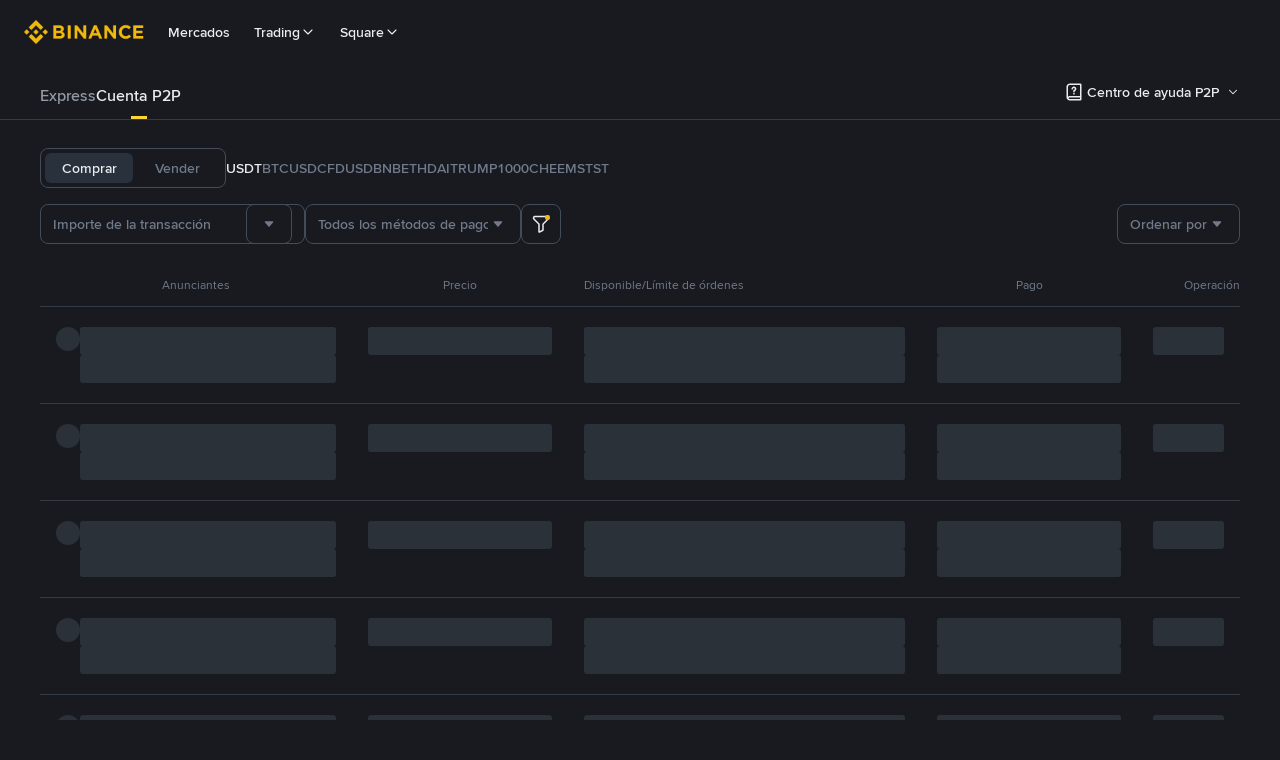

--- FILE ---
content_type: text/html; charset=utf-8
request_url: https://c2c.binance.com/es/trade/BBVABank/BUSD/
body_size: 125049
content:
<!doctype html>
<html bn-lang="es" lang="es" dir="ltr" path-prefix="/es">
<head>
  <meta name="viewport" content="width=device-width,minimum-scale=1,maximum-scale=1,initial-scale=1,user-scalable=no" data-shuvi-head="true" /><meta charset="utf-8" /><title data-shuvi-head="true">Compra y vende Tether (USDT) con BBVA | Binance P2P</title><meta property="og:url" content="https://c2c.binance.com/es/trade/BBVABank/BUSD/" /><meta name="keywords" content="Cripto Monedas Blockchain Exchange, Compra Venta de Bitcoin, Tendencia de Precio Ethereum, BNB, CZ, BTC precio, ETH registro cartera, LTC precio, Binance, Poloniex, Bittrex" data-shuvi-head="true" /><meta name="description" content="Consigue ahora bitcoin y Tether (USDT) con Binance P2P. Compra y vende bitcoin y haz operaciones P2P a través de BBVA con los mejores tipos de cambio de criptomonedas locales en Binance." data-shuvi-head="true" /><meta property="og:type" content="website" data-shuvi-head="true" /><meta property="og:title" content="Compra y vende Tether (USDT) con BBVA | Binance P2P" data-shuvi-head="true" /><meta property="og:site_name" content="Binance P2P" data-shuvi-head="true" /><meta property="og:image" content="https://public.bnbstatic.com/static/images/common/ogImage.jpg" data-shuvi-head="true" /><meta property="twitter:title" content="Compra y vende Tether (USDT) con BBVA | Binance P2P" data-shuvi-head="true" /><meta property="twitter:site" content="Binance P2P" data-shuvi-head="true" /><meta property="twitter:image" content="https://public.bnbstatic.com/static/images/common/ogImage.jpg" data-shuvi-head="true" /><meta property="twitter:image:src" content="https://public.bnbstatic.com/static/images/common/ogImage.jpg" data-shuvi-head="true" /><meta property="twitter:card" content="summary_large_image" data-shuvi-head="true" /><meta http-equiv="etag" content="522311be355195caff66c1d3bc5243b74f110399" /><meta name="msapplication-TileImage" content="https://bin.bnbstatic.com/static/images/bnb-for/brand.png" /><link rel="preconnect" href="https://bin.bnbstatic.com" crossorigin="anonymous" /><link rel="preconnect" href="https://public.bnbstatic.com" crossorigin="anonymous" /><link rel="preload" as="fetch" href="https://bin.bnbstatic.com/api/i18n/-/web/cms/es/c2c-ui" crossorigin="anonymous" fetchpriority="low" /><link rel="preload" as="fetch" href="https://bin.bnbstatic.com/api/i18n/-/web/cms/es/c2c-cms" crossorigin="anonymous" fetchpriority="low" /><link rel="preload" as="fetch" href="https://bin.bnbstatic.com/api/i18n/-/web/cms/es/exchange-c2c" crossorigin="anonymous" fetchpriority="low" /><link rel="preload" as="fetch" href="https://bin.bnbstatic.com/api/i18n/-/web/cms/es/asset-transfer" crossorigin="anonymous" fetchpriority="low" /><link rel="preload" as="fetch" href="https://bin.bnbstatic.com/api/i18n/-/web/cms/es/new2fa" crossorigin="anonymous" fetchpriority="low" /><link rel="preload" as="fetch" href="https://bin.bnbstatic.com/api/i18n/-/web/cms/es/widget-face" crossorigin="anonymous" fetchpriority="low" /><link rel="preload" as="fetch" href="https://bin.bnbstatic.com/api/i18n/-/web/cms/es/Yubikey" crossorigin="anonymous" fetchpriority="low" /><link rel="preload" as="fetch" href="https://bin.bnbstatic.com/api/i18n/-/web/cms/es/pay-widgets" crossorigin="anonymous" fetchpriority="low" /><link rel="preload" as="fetch" href="https://bin.bnbstatic.com/api/i18n/-/web/cms/es/funding-ui" crossorigin="anonymous" fetchpriority="low" /><link rel="preload" as="script" href="https://public.bnbstatic.com/unpkg/essential/essential@0.3.64.js" /><link rel="preload" as="script" href="https://public.bnbstatic.com/unpkg/vendor/vendor.umd.0.0.13.production.min.18.2.0.js" /><link rel="preload" href="https://bin.bnbstatic.com/static/chunks/layout-f4b9.11ab2e3a.js" as="script" /><link rel="preload" href="https://bin.bnbstatic.com/static/chunks/page-535d.a669839b.js" as="script" /><link rel="preload" as="script" href="https://bin.bnbstatic.com/static/configs/newbase/common-widget-icon.js" /><link rel="preload" as="script" href="https://public.bnbstatic.com/unpkg/themis/themis@0.0.39.js" /><link rel="preload" as="script" href="https://public.bnbstatic.com/unpkg/common-widget/vendor@1.4.18.min.js" /><link rel="preload" as="script" href="https://public.bnbstatic.com/unpkg/common-widget/utils@1.4.18.min.js" /><link rel="preload" as="script" href="https://public.bnbstatic.com/unpkg/common-widget/data@1.4.18.min.js" /><link rel="preload" as="script" href="https://public.bnbstatic.com/unpkg/common-widget/common@1.4.18.min.js" /><link rel="preload" as="script" href="https://bin.bnbstatic.com/static/webpack-runtime.58df4c3e.js" /><link rel="preload" as="script" href="https://bin.bnbstatic.com/static/common/framework.0c6bf98b.js" /><link rel="preload" as="script" href="https://bin.bnbstatic.com/static/common/54abfffa.ad58a111.js" /><link rel="preload" as="script" href="https://bin.bnbstatic.com/static/main.5e7e526b.js" /><link rel="preload" as="script" href="https://public.bnbstatic.com/unpkg/config/remote-config.js" /><link rel="preload" as="script" href="https://bin.bnbstatic.com/static/js/common-widget/common-widget-render-control@0.0.1.js" /><link rel="shortcut icon" href="https://bin.bnbstatic.com/static/images/common/favicon.ico" /><link rel="apple-touch-icon" href="https://bin.bnbstatic.com/static/images/bnb-for/brand.png" /><link rel="icon" href="https://bin.bnbstatic.com/static/images/bnb-for/brand.png" /><link lang="canonical" rel="canonical" href="https://c2c.binance.com/es/trade/BBVABank/BUSD/" /><link rel="alternate" hreflang="es-NI" href="https://c2c.binance.com/es-LA/trade/BBVABank/BUSD/" /><link rel="alternate" hreflang="pl" href="https://c2c.binance.com/pl/trade/BBVABank/BUSD/" /><link rel="alternate" hreflang="es-VI" href="https://c2c.binance.com/es-LA/trade/BBVABank/BUSD/" /><link rel="alternate" hreflang="es-VG" href="https://c2c.binance.com/es-LA/trade/BBVABank/BUSD/" /><link rel="alternate" hreflang="es-MX" href="https://c2c.binance.com/es-MX/trade/BBVABank/BUSD/" /><link rel="alternate" hreflang="fr-MG" href="https://c2c.binance.com/fr-AF/trade/BBVABank/BUSD/" /><link rel="alternate" hreflang="kk-KZ" href="https://c2c.binance.com/kk-KZ/trade/BBVABank/BUSD/" /><link rel="alternate" hreflang="ar-BH" href="https://c2c.binance.com/ar-BH/trade/BBVABank/BUSD/" /><link rel="alternate" hreflang="es-ES" href="https://c2c.binance.com/es/trade/BBVABank/BUSD/" /><link rel="alternate" hreflang="es-VC" href="https://c2c.binance.com/es-LA/trade/BBVABank/BUSD/" /><link rel="alternate" hreflang="es-UY" href="https://c2c.binance.com/es-LA/trade/BBVABank/BUSD/" /><link rel="alternate" hreflang="es-MQ" href="https://c2c.binance.com/es-LA/trade/BBVABank/BUSD/" /><link rel="alternate" hreflang="pt-BR" href="https://c2c.binance.com/pt-BR/trade/BBVABank/BUSD/" /><link rel="alternate" hreflang="en-TR" href="https://c2c.binance.com/en-TR/trade/BBVABank/BUSD/" /><link rel="alternate" hreflang="es-MS" href="https://c2c.binance.com/es-LA/trade/BBVABank/BUSD/" /><link rel="alternate" hreflang="es-MF" href="https://c2c.binance.com/es-LA/trade/BBVABank/BUSD/" /><link rel="alternate" hreflang="lo-LA" href="https://c2c.binance.com/lo-LA/trade/BBVABank/BUSD/" /><link rel="alternate" hreflang="fr-CM" href="https://c2c.binance.com/fr-AF/trade/BBVABank/BUSD/" /><link rel="alternate" hreflang="fr-CI" href="https://c2c.binance.com/fr-AF/trade/BBVABank/BUSD/" /><link rel="alternate" hreflang="fr-CF" href="https://c2c.binance.com/fr-AF/trade/BBVABank/BUSD/" /><link rel="alternate" hreflang="fr-CG" href="https://c2c.binance.com/fr-AF/trade/BBVABank/BUSD/" /><link rel="alternate" hreflang="fr-ST" href="https://c2c.binance.com/fr-AF/trade/BBVABank/BUSD/" /><link rel="alternate" hreflang="fr-CD" href="https://c2c.binance.com/fr-AF/trade/BBVABank/BUSD/" /><link rel="alternate" hreflang="si-LK" href="https://c2c.binance.com/si-LK/trade/BBVABank/BUSD/" /><link rel="alternate" hreflang="en-KZ" href="https://c2c.binance.com/en-KZ/trade/BBVABank/BUSD/" /><link rel="alternate" hreflang="fr-KM" href="https://c2c.binance.com/fr-AF/trade/BBVABank/BUSD/" /><link rel="alternate" hreflang="es-DO" href="https://c2c.binance.com/es-LA/trade/BBVABank/BUSD/" /><link rel="alternate" hreflang="es-DM" href="https://c2c.binance.com/es-LA/trade/BBVABank/BUSD/" /><link rel="alternate" hreflang="fr" href="https://c2c.binance.com/fr/trade/BBVABank/BUSD/" /><link rel="alternate" hreflang="ar-AE" href="https://c2c.binance.com/ar-AE/trade/BBVABank/BUSD/" /><link rel="alternate" hreflang="fr-TG" href="https://c2c.binance.com/fr-AF/trade/BBVABank/BUSD/" /><link rel="alternate" hreflang="az-AZ" href="https://c2c.binance.com/az-AZ/trade/BBVABank/BUSD/" /><link rel="alternate" hreflang="fr-TF" href="https://c2c.binance.com/fr-AF/trade/BBVABank/BUSD/" /><link rel="alternate" hreflang="fr-TD" href="https://c2c.binance.com/fr-AF/trade/BBVABank/BUSD/" /><link rel="alternate" hreflang="es-PA" href="https://c2c.binance.com/es-LA/trade/BBVABank/BUSD/" /><link rel="alternate" hreflang="vi" href="https://c2c.binance.com/vi/trade/BBVABank/BUSD/" /><link rel="alternate" hreflang="en-NZ" href="https://c2c.binance.com/en-NZ/trade/BBVABank/BUSD/" /><link rel="alternate" hreflang="es-PE" href="https://c2c.binance.com/es-LA/trade/BBVABank/BUSD/" /><link rel="alternate" hreflang="es" href="https://c2c.binance.com/es/trade/BBVABank/BUSD/" /><link rel="alternate" hreflang="es-GP" href="https://c2c.binance.com/es-LA/trade/BBVABank/BUSD/" /><link rel="alternate" hreflang="fr-GA" href="https://c2c.binance.com/fr-AF/trade/BBVABank/BUSD/" /><link rel="alternate" hreflang="en" href="https://c2c.binance.com/en/trade/BBVABank/BUSD/" /><link rel="alternate" hreflang="es-GT" href="https://c2c.binance.com/es-LA/trade/BBVABank/BUSD/" /><link rel="alternate" hreflang="el" href="https://c2c.binance.com/el/trade/BBVABank/BUSD/" /><link rel="alternate" hreflang="en-NG" href="https://c2c.binance.com/en-NG/trade/BBVABank/BUSD/" /><link rel="alternate" hreflang="es-GD" href="https://c2c.binance.com/es-LA/trade/BBVABank/BUSD/" /><link rel="alternate" hreflang="fr-ML" href="https://c2c.binance.com/fr-AF/trade/BBVABank/BUSD/" /><link rel="alternate" hreflang="lv" href="https://c2c.binance.com/lv/trade/BBVABank/BUSD/" /><link rel="alternate" hreflang="fr-NE" href="https://c2c.binance.com/fr-AF/trade/BBVABank/BUSD/" /><link rel="alternate" hreflang="uk-UA" href="https://c2c.binance.com/uk-UA/trade/BBVABank/BUSD/" /><link rel="alternate" hreflang="de" href="https://c2c.binance.com/de/trade/BBVABank/BUSD/" /><link rel="alternate" hreflang="es-BB" href="https://c2c.binance.com/es-LA/trade/BBVABank/BUSD/" /><link rel="alternate" hreflang="da-DK" href="https://c2c.binance.com/da-DK/trade/BBVABank/BUSD/" /><link rel="alternate" hreflang="es-AR" href="https://c2c.binance.com/es-AR/trade/BBVABank/BUSD/" /><link rel="alternate" hreflang="es-AW" href="https://c2c.binance.com/es-LA/trade/BBVABank/BUSD/" /><link rel="alternate" hreflang="cs" href="https://c2c.binance.com/cs/trade/BBVABank/BUSD/" /><link rel="alternate" hreflang="fr-YT" href="https://c2c.binance.com/fr-AF/trade/BBVABank/BUSD/" /><link rel="alternate" hreflang="es-AI" href="https://c2c.binance.com/es-LA/trade/BBVABank/BUSD/" /><link rel="alternate" hreflang="sv" href="https://c2c.binance.com/sv/trade/BBVABank/BUSD/" /><link rel="alternate" hreflang="es-AG" href="https://c2c.binance.com/es-LA/trade/BBVABank/BUSD/" /><link rel="alternate" hreflang="fr-GQ" href="https://c2c.binance.com/fr-AF/trade/BBVABank/BUSD/" /><link rel="alternate" hreflang="fr-GN" href="https://c2c.binance.com/fr-AF/trade/BBVABank/BUSD/" /><link rel="alternate" hreflang="sl" href="https://c2c.binance.com/sl/trade/BBVABank/BUSD/" /><link rel="alternate" hreflang="sk" href="https://c2c.binance.com/sk/trade/BBVABank/BUSD/" /><link rel="alternate" hreflang="es-HT" href="https://c2c.binance.com/es-LA/trade/BBVABank/BUSD/" /><link rel="alternate" hreflang="es-PY" href="https://c2c.binance.com/es-LA/trade/BBVABank/BUSD/" /><link rel="alternate" hreflang="ru-KZ" href="https://c2c.binance.com/ru-KZ/trade/BBVABank/BUSD/" /><link rel="alternate" hreflang="es-PR" href="https://c2c.binance.com/es-LA/trade/BBVABank/BUSD/" /><link rel="alternate" hreflang="bg" href="https://c2c.binance.com/bg/trade/BBVABank/BUSD/" /><link rel="alternate" hreflang="ru" href="https://c2c.binance.com/ru/trade/BBVABank/BUSD/" /><link rel="alternate" hreflang="es-HN" href="https://c2c.binance.com/es-LA/trade/BBVABank/BUSD/" /><link rel="alternate" hreflang="fr-GW" href="https://c2c.binance.com/fr-AF/trade/BBVABank/BUSD/" /><link rel="alternate" hreflang="ro" href="https://c2c.binance.com/ro/trade/BBVABank/BUSD/" /><link rel="alternate" hreflang="es-TT" href="https://c2c.binance.com/es-LA/trade/BBVABank/BUSD/" /><link rel="alternate" hreflang="fr-BJ" href="https://c2c.binance.com/fr-AF/trade/BBVABank/BUSD/" /><link rel="alternate" hreflang="ja" href="https://c2c.binance.com/ja/trade/BBVABank/BUSD/" /><link rel="alternate" hreflang="es-CW" href="https://c2c.binance.com/es-LA/trade/BBVABank/BUSD/" /><link rel="alternate" hreflang="es-CU" href="https://c2c.binance.com/es-LA/trade/BBVABank/BUSD/" /><link rel="alternate" hreflang="fr-BF" href="https://c2c.binance.com/fr-AF/trade/BBVABank/BUSD/" /><link rel="alternate" hreflang="es-LC" href="https://c2c.binance.com/es-LA/trade/BBVABank/BUSD/" /><link rel="alternate" hreflang="ar" href="https://c2c.binance.com/ar/trade/BBVABank/BUSD/" /><link rel="alternate" hreflang="fr-SN" href="https://c2c.binance.com/fr-AF/trade/BBVABank/BUSD/" /><link rel="alternate" hreflang="es-CL" href="https://c2c.binance.com/es-LA/trade/BBVABank/BUSD/" /><link rel="alternate" hreflang="en-JP" href="https://c2c.binance.com/en-JP/trade/BBVABank/BUSD/" /><link rel="alternate" hreflang="en-BH" href="https://c2c.binance.com/en-BH/trade/BBVABank/BUSD/" /><link rel="alternate" hreflang="it" href="https://c2c.binance.com/it/trade/BBVABank/BUSD/" /><link rel="alternate" hreflang="ru-UA" href="https://c2c.binance.com/ru-UA/trade/BBVABank/BUSD/" /><link rel="alternate" hreflang="es-TC" href="https://c2c.binance.com/es-LA/trade/BBVABank/BUSD/" /><link rel="alternate" hreflang="es-CR" href="https://c2c.binance.com/es-LA/trade/BBVABank/BUSD/" /><link rel="alternate" hreflang="es-KY" href="https://c2c.binance.com/es-LA/trade/BBVABank/BUSD/" /><link rel="alternate" hreflang="es-KN" href="https://c2c.binance.com/es-LA/trade/BBVABank/BUSD/" /><link rel="alternate" hreflang="es-SV" href="https://c2c.binance.com/es-LA/trade/BBVABank/BUSD/" /><link rel="alternate" hreflang="es-SX" href="https://c2c.binance.com/es-LA/trade/BBVABank/BUSD/" /><link rel="alternate" hreflang="id" href="https://c2c.binance.com/id/trade/BBVABank/BUSD/" /><link rel="alternate" hreflang="en-AU" href="https://c2c.binance.com/en-AU/trade/BBVABank/BUSD/" /><link rel="alternate" hreflang="es-BS" href="https://c2c.binance.com/es-LA/trade/BBVABank/BUSD/" /><link rel="alternate" hreflang="es-BZ" href="https://c2c.binance.com/es-LA/trade/BBVABank/BUSD/" /><link rel="alternate" hreflang="zh-Hant" href="https://c2c.binance.com/zh-TC/trade/BBVABank/BUSD/" /><link rel="alternate" hreflang="zh-Hans" href="https://c2c.binance.com/zh-CN/trade/BBVABank/BUSD/" /><link rel="alternate" hreflang="es-BL" href="https://c2c.binance.com/es-LA/trade/BBVABank/BUSD/" /><link rel="alternate" hreflang="hu" href="https://c2c.binance.com/hu/trade/BBVABank/BUSD/" /><link rel="alternate" hreflang="es-BR" href="https://c2c.binance.com/es-LA/trade/BBVABank/BUSD/" /><link rel="alternate" hreflang="en-ZA" href="https://c2c.binance.com/en-ZA/trade/BBVABank/BUSD/" /><link rel="alternate" hreflang="es-BQ" href="https://c2c.binance.com/es-LA/trade/BBVABank/BUSD/" /><link rel="alternate" hreflang="en-AE" href="https://c2c.binance.com/en-AE/trade/BBVABank/BUSD/" /><link rel="alternate" hreflang="en-IN" href="https://c2c.binance.com/en-IN/trade/BBVABank/BUSD/" /><link rel="alternate" hreflang="es-JM" href="https://c2c.binance.com/es-LA/trade/BBVABank/BUSD/" /><link rel="alternate" hreflang="fr-RE" href="https://c2c.binance.com/fr-AF/trade/BBVABank/BUSD/" /><link rel="alternate" hreflang="pt" href="https://c2c.binance.com/pt/trade/BBVABank/BUSD/" /><link rel="alternate" hreflang="x-default" href="https://c2c.binance.com/en/trade/BBVABank/BUSD/" /><script id="OneTrust-sdk" nonce="cd5f8ad0-6c91-4ece-aade-06c42a9a428b">(function() {const agent = typeof navigator !== 'undefined' ? navigator.userAgent : '';const REGEX_MATCH_CLIENT_TYPE = /BNC\/([0-9.]+) \(([a-zA-Z]+) ([0-9.]+)\)/;const isMiniApp = typeof window !== 'undefined' && window.__NEZHA_BRIDGE__ && !window.__NEZHA_BRIDGE__.postAction;if(REGEX_MATCH_CLIENT_TYPE.test(agent) || isMiniApp){return null;}function getJSON(str) {try {return JSON.parse(str);} catch (e) {return {};}}var AutoBlockScriptMap = getJSON('{"binance.com":"https://cdn.cookielaw.org/consent/e21a0e13-40c2-48a6-9ca2-57738356cdab/OtAutoBlock.js","binance.info":"https://cdn.cookielaw.org/consent/03246444-2043-432d-afae-413a91f535e9/OtAutoBlock.js","binance.me":"https://cdn.cookielaw.org/consent/39df5304-ea83-4bd5-8550-d57bca54d95a/OtAutoBlock.js","binance.bh":"https://cdn.cookielaw.org/consent/0196a4bb-fb7b-7ae6-a24c-893547b9e467/OtAutoBlock.js"}');var SDKStubInfoMap = getJSON('{"binance.com":{"src":"https://cdn.cookielaw.org/scripttemplates/otSDKStub.js","hash":"e21a0e13-40c2-48a6-9ca2-57738356cdab"},"binance.info":{"src":"https://cdn.cookielaw.org/scripttemplates/otSDKStub.js","hash":"03246444-2043-432d-afae-413a91f535e9"},"binance.me":{"src":"https://cdn.cookielaw.org/scripttemplates/otSDKStub.js","hash":"39df5304-ea83-4bd5-8550-d57bca54d95a"}, "binance.bh":{"src":"https://cdn.cookielaw.org/scripttemplates/otSDKStub.js","hash":"0196a4bb-fb7b-7ae6-a24c-893547b9e467"}}');var domain = location.hostname.split('.').slice(-2).join('.');function isString(str) {return str && typeof str === 'string';};var AutoBlockScript = AutoBlockScriptMap[domain];var stubInfo = SDKStubInfoMap[domain] || {};var SDKStubSrc = stubInfo.src;var SDKStubHash = stubInfo.hash;var injectAutoBlock = isString(AutoBlockScript);var injectSDKStub = isString(SDKStubSrc) && isString(SDKStubHash);if (injectAutoBlock) {var script = document.createElement('script');script.src = AutoBlockScript;script.type = 'text/javascript';script.async = false;document.head.appendChild(script);}if (injectSDKStub) {var lang = document.documentElement['bn-lang'] || document.documentElement.lang;var htmlLang = lang && lang.substr(0, 2) || 'en';var script = document.createElement('script');script.src = SDKStubSrc;script.type = 'text/javascript';script.async = false;script.setAttribute('charSet', 'UTF-8');script.setAttribute('data-domain-script', SDKStubHash);script.setAttribute('data-language', htmlLang);document.head.appendChild(script);var s = document.createElement('script');s.type = 'text/javascript';s.innerHTML = 'function OptanonWrapper() {};';s.nonce = 'cd5f8ad0-6c91-4ece-aade-06c42a9a428b';document.head.appendChild(s);var ss = document.createElement('script');ss.src = 'https://bin.bnbstatic.com/static/one-trust/onetrust-trigger.js';ss.type = 'text/javascript';script.async = false;ss.setAttribute('charSet', 'UTF-8');ss.setAttribute('data-domain-script', SDKStubHash);document.head.appendChild(ss);}}())</script><script id="Reporter-init" nonce="cd5f8ad0-6c91-4ece-aade-06c42a9a428b">window._bn_reporter = window._bn_reporter || [];window._bn_reporter_version = '4.3.16';function reportEvent(data) {window._bn_reporter.push(data);}reportEvent({key: "init",data: {"packageName":"c2c-user-ui","apiId":"cc1ljun9gpbp8ciciolg","apiDomain":"https://api.saasexch.com","ssr":true,"COMMIT_HEAD":"522311be355195caff66c1d3bc5243b74f110399","pikaVersion":"0.6.14","traceId":"1e4bff1c-5655-4e36-a0f6-8c9d9cbe6543","analyticsId":"c2c-user-ui,Purijit Vongviseskij,cliidoft513947710t4k86uhswnj"}});const now = Date.now();reportEvent({key: "traceReporter",data: {name: 'PIKA_HTML_ENTRY_START',startTime: now,timestamp: now,id: 1,duration: 0,endTime: now}});window.addEventListener('error', function (event) {try {var _URL, _URL2;var target = event.target || event.srcElement;var isTarget = ['LINK', 'SCRIPT', 'IMG'].indexOf(target.nodeName) !== -1;if (!isTarget) {return;}var link = target.src || target.href;if (window.location.href.indexOf(link) === 0) {return;}var data = {event: {phost: window.location.host,ppath: window.location.pathname,host: (_URL = new URL(link)) === null || _URL === void 0 ? void 0 : _URL.host,path: (_URL2 = new URL(link)) === null || _URL2 === void 0 ? void 0 : _URL2.pathname,net_err_exist: true}};reportEvent({key: "reportMonitorEvent",data: {data: data}});} catch (e) {console.error('static resource monitor', e);}}, true);</script><script src="https://bin.bnbstatic.com/static/sw-load/cache-control-load@0.0.5.js" data-ot-ignore nonce="cd5f8ad0-6c91-4ece-aade-06c42a9a428b"></script><script src="https://bin.bnbstatic.com/static/js/common-widget/globalthis@0.4.4.min.js" data-ot-ignore nonce="cd5f8ad0-6c91-4ece-aade-06c42a9a428b"></script><script nonce="cd5f8ad0-6c91-4ece-aade-06c42a9a428b"></script><style data-styled="true" data-styled-version="5.3.0"></style><script></script><link rel="stylesheet" href="https://bin.bnbstatic.com/static/css/e7fd988f.chunk.css" /><link rel="stylesheet" href="https://bin.bnbstatic.com/static/css/88443dbe.chunk.css" /><link rel="stylesheet" href="https://bin.bnbstatic.com/static/css/530523f4.chunk.css" /><link rel="stylesheet" href="https://public.bnbstatic.com/unpkg/common-widget/header@1.4.18.css" /><link rel="stylesheet" href="https://public.bnbstatic.com/unpkg/common-widget/footer@1.4.18.css" /><link rel="stylesheet" href="https://public.bnbstatic.com/unpkg/common-widget/extension@1.4.18.css" /><link rel="stylesheet" href="https://public.bnbstatic.com/unpkg/common-widget/vendor@1.4.18.css" /><link rel="stylesheet" href="https://public.bnbstatic.com/unpkg/common-widget/common@1.4.18.css" /><style id="webstudio-universal-uikit-colors" data-shuvi-head="true">body { --color-BasicBg: #181A20; background-color: var(--color-BasicBg); --color-SecondaryBg: #0B0E11; --color-Input: #29313D; --color-InputLine: #434C5A; --color-CardBg: #202630; --color-Vessel: #29313D; --color-Line: #333B47; --color-DisableBtn: #29313D; --color-DisableText: #4F5867; --color-TertiaryText: #707A8A; --color-SecondaryText: #929AA5; --color-PrimaryText: #EAECEF; color: var(--color-PrimaryText); --color-RedGreenBgText: #FFFFFF; --color-EmphasizeText: #FF693D; --color-TextOnGray: #EAECEF; --color-TextOnYellow: #202630; --color-IconNormal: #707A8A; --color-LiteBg1: #202630; --color-LiteBg2: #191A1F; --color-BtnBg: #FCD535; --color-PrimaryYellow: #F0B90B; --color-TextLink: #F0B90B; --color-TradeBg: #0B0E11; --color-TextToast: #F0B90B; --color-DepthSellBg: #35141D; --color-SellHover: #F6465D; --color-Sell: #F6465D; --color-TextSell: #F6465D; --color-DepthBuyBg: #102821; --color-BuyHover: #2EBD85; --color-Buy: #2EBD85; --color-TextBuy: #2EBD85; --color-Error: #F6465D; --color-SuccessBg: #102821; --color-Success: #2EBD85; --color-TagBg: #434C5A; --color-Grid: #333B47; --color-Placeholder: #434C5A; --color-ToastBg: #4F5867; --color-TwoColorIcon: #CACED3; --color-ErrorBg: rgba(246, 70, 93, 0.1); --color-BadgeBg: rgba(240,185,11,0.1); --color-Popup: #333B47; --color-Mask: rgba(11, 14, 17, 0.6); --color-WidgetSecondaryBg: rgba(193, 204, 219, 0.08); --color-ContainerBg: #29313D; --color-YellowAlpha01: rgba(252, 213, 53, 0.1); --color-YellowAlpha02: rgba(252, 213, 53, 0.2); --color-RedAlpha01: rgba(246, 70, 93, 0.1); --color-RedAlpha02: rgba(246, 70, 93, 0.2); --color-GreenAlpha01: rgba(46, 189, 133, 0.1); --color-GreenAlpha02: rgba(46, 189, 133, 0.2); --color-ChatBg: #1A1E25; --color-LineAlpha: rgba(193, 204, 219, 0.08); --color-WidgetPrimaryBg: rgba(122, 148, 178, 0.1); --color-ChatBubble: #29313D; --color-ChatBubble2: #2D3E59; --color-ChatInput: rgba(41, 49, 61, 0.95); --color-ChatName: #F0B90B; --color-ChatSysMsg: #1C2229; --color-ChatCard: #212731; --color-ChatCard2: #243042; --color-ChatRed: #30222B; --color-ParagraphText: #EAECEF; }</style><style id="header-footer-global-style" data-shuvi-head="true"> #__APP_SIDEBAR { display: none; width: 100%; }</style><style>#__APP { min-height: 100vh; }</style><style type="text/css" id="b-fonts">@font-face{font-family:'BinanceNova';font-display:swap;src:url('https://bin.bnbstatic.com/static/fonts/bn/BinanceNova-Light.woff2') format('woff2'),url('https://bin.bnbstatic.com/static/fonts/bn/BinanceNova-Light.otf') format('opentype');font-weight:200 300}@font-face{font-family:'BinanceNova';font-display:swap;src:url('https://bin.bnbstatic.com/static/fonts/bn/BinanceNova-Regular.woff2') format('woff2'),url('https://bin.bnbstatic.com/static/fonts/bn/BinanceNova-Regular.otf') format('opentype');font-weight:400}@font-face{font-family:'BinanceNova';font-display:swap;src:url('https://bin.bnbstatic.com/static/fonts/bn/BinanceNova-Medium.woff2') format('woff2'),url('https://bin.bnbstatic.com/static/fonts/bn/BinanceNova-Medium.otf') format('opentype');font-weight:500}@font-face{font-family:'BinanceNova';font-display:swap;src:url('https://bin.bnbstatic.com/static/fonts/bn/BinanceNova-SemiBold.woff2') format('woff2'),url('https://bin.bnbstatic.com/static/fonts/bn/BinanceNova-SemiBold.otf') format('opentype');font-weight:600}@font-face{font-family:'BinanceNova';font-display:swap;src:url('https://bin.bnbstatic.com/static/fonts/bn/BinanceNova-Bold.woff2') format('woff2'),url('https://bin.bnbstatic.com/static/fonts/bn/BinanceNova-Bold.otf') format('opentype');font-weight:700 800}@font-face{font-family:'BinanceNova';font-display:swap;src:url('https://bin.bnbstatic.com/static/fonts/bn/BinanceNova-Black.woff2') format('woff2'),url('https://bin.bnbstatic.com/static/fonts/bn/BinanceNova-Black.otf') format('opentype');font-weight:900}html body,body{font-family:BinanceNova,Arial,sans-serif!important}</style>
</head>
<body>
  <div id="__APP_TOP_PORTAL"></div><div id="__APP_HEADER"><div class="_CWC"><div class="theme-root dark _CWC common-widget-provider"><header class="header-container hidden-in-bnc-app common-widget-css_wrap theme-root bg1 dark-color"><div class="header-leftside menu-aim-enabled"><a class="logo-link" href="https://www.binance.com/es"><img height="64" src="[data-uri]"/></a><div class="header-menu-item rwd-1024-hide-flex"><a class="header-menu-item_view typography-Subtitle4" id="ba-tableMarkets" href="https://www.binance.com/es/markets/overview">Mercados</a></div><div class="header-menu-item header-dropdown-menu rwd-1024-hide-flex header-menu-align_frist"><span id="ba-trade" class="header-menu-item_view typography-Subtitle4">Trading<svg class="bn-svg header-menu-item_dropdown-icon" viewBox="0 0 24 24" xmlns="http://www.w3.org/2000/svg"><path d="M11.432 15.698a.9.9 0 001.205-.061l6-6 .061-.069a.9.9 0 00-1.266-1.266l-.069.061L12 13.727 6.637 8.363a.9.9 0 00-1.274 1.274l6 6 .069.061z" fill="currentColor"></path></svg></span></div><div class="header-menu-item header-dropdown-menu rwd-1024-hide-flex center"><a class="header-menu-item_view typography-Subtitle4" id="ba-Square" href="https://www.binance.com/es/square">Square<svg class="bn-svg header-menu-item_dropdown-icon" viewBox="0 0 24 24" xmlns="http://www.w3.org/2000/svg"><path d="M11.432 15.698a.9.9 0 001.205-.061l6-6 .061-.069a.9.9 0 00-1.266-1.266l-.069.061L12 13.727 6.637 8.363a.9.9 0 00-1.274 1.274l6 6 .069.061z" fill="currentColor"></path></svg></a></div></div></header><div class="header-global-js-top-alert"><div class="header-global-js-top-alert__inner" id="header_global_js_wxgy34nj"></div></div></div></div></div><div id="__APP"><!--$--><div style="position:relative"></div><style data-emotion-css="vurnku">.css-vurnku{box-sizing:border-box;margin:0;min-width:0;}</style><div class="scroll-container h-full [&amp;&gt;div]:flex-shrink-0 [&amp;&gt;footer]:pt-[60px] [&amp;&gt;header]:flex-shrink-0 css-vurnku"><main class="main-content css-vurnku"><div class="mb-m tablet:mb-2xl"><div class="theme-root dark" style="--color-BasicBg:#181A20;--color-SecondaryBg:#0B0E11;--color-Input:#29313D;--color-InputLine:#434C5A;--color-CardBg:#202630;--color-Vessel:#29313D;--color-Line:#333B47;--color-DisableBtn:#29313D;--color-DisableText:#4F5867;--color-TertiaryText:#707A8A;--color-SecondaryText:#929AA5;--color-PrimaryText:#EAECEF;--color-RedGreenBgText:#FFFFFF;--color-EmphasizeText:#FF693D;--color-TextOnGray:#EAECEF;--color-TextOnYellow:#202630;--color-IconNormal:#707A8A;--color-LiteBg1:#202630;--color-LiteBg2:#191A1F;--color-BtnBg:#FCD535;--color-PrimaryYellow:#F0B90B;--color-TextLink:#F0B90B;--color-TradeBg:#0B0E11;--color-TextToast:#F0B90B;--color-DepthSellBg:#35141D;--color-SellHover:#F6465D;--color-Sell:#F6465D;--color-TextSell:#F6465D;--color-DepthBuyBg:#102821;--color-BuyHover:#2EBD85;--color-Buy:#2EBD85;--color-TextBuy:#2EBD85;--color-Error:#F6465D;--color-SuccessBg:#102821;--color-Success:#2EBD85;--color-TagBg:#434C5A;--color-Grid:#333B47;--color-Placeholder:#434C5A;--color-ToastBg:#4F5867;--color-TwoColorIcon:#CACED3;--color-ErrorBg:rgba(246, 70, 93, 0.1);--color-BadgeBg:rgba(240,185,11,0.1);--color-Popup:#333B47;--color-Mask:rgba(11, 14, 17, 0.6);--color-WidgetSecondaryBg:rgba(193, 204, 219, 0.08);--color-ContainerBg:#29313D;--color-YellowAlpha01:rgba(252, 213, 53, 0.1);--color-YellowAlpha02:rgba(252, 213, 53, 0.2);--color-RedAlpha01:rgba(246, 70, 93, 0.1);--color-RedAlpha02:rgba(246, 70, 93, 0.2);--color-GreenAlpha01:rgba(46, 189, 133, 0.1);--color-GreenAlpha02:rgba(46, 189, 133, 0.2);--color-ChatBg:#1A1E25;--color-LineAlpha:rgba(193, 204, 219, 0.08);--color-WidgetPrimaryBg:rgba(122, 148, 178, 0.1);--color-ChatBubble:#29313D;--color-ChatBubble2:#2D3E59;--color-ChatInput:rgba(41, 49, 61, 0.95);--color-ChatName:#F0B90B;--color-ChatSysMsg:#1C2229;--color-ChatCard:#212731;--color-ChatCard2:#243042;--color-ChatRed:#30222B;--color-ParagraphText:#EAECEF"><div class="bn-flex p2p-header bg-basicBg w-full justify-center border-b border-b-line relative top-0"><div class="container grid grid-cols-[90%_1fr] tablet:grid-cols-[1fr_max-content] gap-4xs"><div class="relative h-full pt-2xs"><div class="bn-flex flex-grow h-full"><div class="bn-tabs bn-tabs__default"><div role="tablist" aria-orientation="horizontal" class="bn-tab-list bn-tab-list__default"><div role="tab" aria-selected="false" class="bn-tab bn-tab__default" id="bn-tab-0" aria-controls="bn-tab-pane-0" tabindex="-1"><div class="flex items-center"><a class="bn-balink subtitle1 leading-9" href="/es/express/BUY/USDT/USD" role="link">Express</a></div></div><div role="tab" aria-selected="true" class="bn-tab bn-tab__default active" id="bn-tab-1" aria-controls="bn-tab-pane-1" tabindex="0"><div class="flex items-center"><a class="bn-balink subtitle1 leading-9" href="/es/trade/buy/USDT/?fiat=USD" role="link">Cuenta P2P</a></div></div></div><div class="bn-tab-pane-list"><div role="tabpanel" aria-hidden="true" id="bn-tab-pane-0" aria-labelledby="bn-tab-0" style="display:none" class="bn-tab-pane"></div><div role="tabpanel" aria-hidden="false" id="bn-tab-pane-1" aria-labelledby="bn-tab-1" class="bn-tab-pane active"></div></div></div></div></div><div class="bn-flex gap-l items-center"><div class="bn-flex h-full flex-shrink-0 hover:text-textLink mobile:[&amp;_.bn-bubble]:w-full mobile:[&amp;_.bn-bubble_&gt;_.bn-bubble-content]:w-full"><div class="bn-tooltips-wrap 
          flex h-full cursor-pointer items-center 
          [&amp;.bn-tooltips-wrap.active]:text-textLink [&amp;_.bn-tooltips_&gt;_.bn-bubble-content]:rounded-t-none
          noMob:[&amp;_.bn-tooltips_&gt;_.bn-bubble-content]:min-w-[248px]
          [&amp;_.shadow]:shadow-none
        "><div aria-describedby="bn-tooltips-MxC6qkes" class="bn-tooltips-ele"><div class="bn-flex items-center"><div class="flex items-center no-underline"><div class="bn-flex subtitle2 relative items-center"><div class="bn-flex"><svg class="bn-svg h-[20px] w-[20px]" viewBox="0 0 24 24" xmlns="http://www.w3.org/2000/svg"><path d="M19.5 1.8c.828 0 1.5.616 1.5 1.374v17.652c0 .758-.672 1.374-1.5 1.374H7.179C4.87 22.2 3 20.487 3 18.375V5.625C3 3.513 4.871 1.8 7.179 1.8H19.5zM7.4 18.5a2.1 2.1 0 00-1.91 1.23c.411.43 1.014.704 1.689.704H19.07V18.5H7.4zM7.18 3.566c-1.243 0-2.25.922-2.25 2.059v11.96a3.883 3.883 0 012.471-.886h11.67V3.566H7.18zm4.716 9.574a1 1 0 01.996 1.005 1 1 0 01-.995 1.005 1 1 0 01-.996-1.005 1 1 0 01.995-1.005zM11.9 5.4c1.622 0 2.9 1.388 2.9 2.9 0 1.266-.935 2.348-2 2.736v.765a.901.901 0 01-1.8 0v-.917c0-.856.677-1.359 1.173-1.533.477-.168.827-.657.827-1.05 0-.559-.512-1.1-1.1-1.1-.207 0-.49.113-.738.362-.248.248-.361.53-.361.738A.901.901 0 019 8.3c0-.793.388-1.51.889-2.012.5-.501 1.219-.889 2.011-.889z" fill="currentColor"></path></svg></div><div class="ml-1">Centro de ayuda P2P</div><svg size="18" class="bn-svg pc:ml-2 pc:text-primaryText rotate-0" viewBox="0 0 24 24" xmlns="http://www.w3.org/2000/svg"><path d="M11.432 15.698a.9.9 0 001.205-.061l6-6 .061-.069a.9.9 0 00-1.266-1.266l-.069.061L12 13.727 6.637 8.363a.9.9 0 00-1.274 1.274l6 6 .069.061z" fill="currentColor"></path></svg></div></div></div></div></div></div></div></div></div></div></div><div class="mb-[60px] tablet:mb-[96px] pc:mb-[128px]"><div class="container mb-m tablet:mb-2xl"></div><div class="container mb-l"><div class="bn-flex max-w w-full flex-col"><div class="bn-flex mb-m gap-xl"><div class="bn-tabs bn-tabs__segment-outline [&amp;_.bn-tab-list]:border-inputLine w-max"><div role="tablist" aria-orientation="horizontal" class="bn-tab-list bn-tab-list__segment-outline"><div role="tab" aria-selected="true" class="bn-tab bn-tab__segment-outline active" id="bn-tab-0" aria-controls="bn-tab-pane-0" tabindex="0">Comprar</div><div role="tab" aria-selected="false" class="bn-tab bn-tab__segment-outline" id="bn-tab-1" aria-controls="bn-tab-pane-1" tabindex="-1">Vender</div></div><div class="bn-tab-pane-list"><div role="tabpanel" aria-hidden="false" id="bn-tab-pane-0" aria-labelledby="bn-tab-0" class="bn-tab-pane active"></div><div role="tabpanel" aria-hidden="true" id="bn-tab-pane-1" aria-labelledby="bn-tab-1" style="display:none" class="bn-tab-pane"></div></div></div><div class="bn-flex z-[1] h-full flex-wrap items-center py-4xs gap-l"><div class="bn-flex gap-4xs items-center"><button class="bn-button bn-button__text bn-button__text__yellow data-size-small flex items-center rounded-xs leading-5 text-primaryText">USDT</button></div><div class="bn-flex gap-4xs items-center"><button class="bn-button bn-button__text bn-button__text__black data-size-small flex items-center rounded-xs leading-5 text-tertiaryText">BTC</button></div><div class="bn-flex gap-4xs items-center"><button class="bn-button bn-button__text bn-button__text__black data-size-small flex items-center rounded-xs leading-5 text-tertiaryText">USDC</button></div><div class="bn-flex gap-4xs items-center"><button class="bn-button bn-button__text bn-button__text__black data-size-small flex items-center rounded-xs leading-5 text-tertiaryText">FDUSD</button></div><div class="bn-flex gap-4xs items-center"><button class="bn-button bn-button__text bn-button__text__black data-size-small flex items-center rounded-xs leading-5 text-tertiaryText">BNB</button></div><div class="bn-flex gap-4xs items-center"><button class="bn-button bn-button__text bn-button__text__black data-size-small flex items-center rounded-xs leading-5 text-tertiaryText">ETH</button></div><div class="bn-flex gap-4xs items-center"><button class="bn-button bn-button__text bn-button__text__black data-size-small flex items-center rounded-xs leading-5 text-tertiaryText">DAI</button></div><div class="bn-flex gap-4xs items-center"><button class="bn-button bn-button__text bn-button__text__black data-size-small flex items-center rounded-xs leading-5 text-tertiaryText">TRUMP</button></div><div class="bn-flex gap-4xs items-center"><button class="bn-button bn-button__text bn-button__text__black data-size-small flex items-center rounded-xs leading-5 text-tertiaryText">1000CHEEMS</button></div><div class="bn-flex gap-4xs items-center"><button class="bn-button bn-button__text bn-button__text__black data-size-small flex items-center rounded-xs leading-5 text-tertiaryText">TST</button></div></div></div><div class="flex flex-col gap-x-s gap-y-m pc:flex-row pc:justify-between"><div class="flex justify-between gap-x-s"><div class="bn-textField bn-textField__line data-size-middle data-gap-size-normal [&amp;_.bn-textField-input::placeholder]:subtitle2 [&amp;_.bn-textField-input]:subtitle2 [&amp;_.bn-textField-suffix]:g-[border-l,border-inputLine,!pl-s] [&amp;_.bn-select-field]:g-[border-none,p-0,h-auto] w-[265px]"><input id="C2Csearchamount_searchbox_amount" class="bn-textField-input" placeholder="Importe de la transacción" inputMode="numeric" min="0" spellcheck="false" value=""/><div class="bn-textField-suffix"><div class="bn-tooltips-wrap bn-select bn-select__auto [&amp;_.bn-bubble-content]:w-full [&amp;_.bn-bubble-content]:!mt-xs [&amp;_.bn-bubble]:!left-auto [&amp;_.bn-bubble]:!right-[-10px] [&amp;_.bn-bubble]:w-[265px] [&amp;_.bn-bubble]:!translate-x-0 [&amp;_.bn-select-field:hover:not(.disabled):not(.data-borderless)]:!border-none [&amp;_.bn-select-overlay-options]:!max-h-[70vh] [&amp;_.bn-select-overlay-options]:tablet:!max-h-[305px] [&amp;_.bn-select-overlay__drawer]:min-h-[60vh]"><div class="bn-tooltips-ele bn-select-trigger"><div class="bn-select-field data-single data-size-middle data-line" role="combobox" tabindex="0" aria-haspopup="listbox" aria-expanded="false" aria-controls="bn-select-ReFsy07I" aria-label="Select an option"><div class="bn-select-field-input"><div aria-disabled="true" class="bn-select-field-placeholder"></div></div><svg fill="IconNormal" class="bn-svg bn-select-field-arrow" viewBox="0 0 24 24" xmlns="http://www.w3.org/2000/svg"><path d="M16.37 8.75H7.63a.75.75 0 00-.569 1.238l4.37 5.098c.299.349.84.349 1.138 0l4.37-5.098a.75.75 0 00-.57-1.238z" fill="currentColor"></path></svg></div></div></div></div></div><div class="[&amp;_.bn-select-overlay-options]:tablet:!max-h-[280px] [&amp;_.bn-select-option]:font-normal [&amp;_.bn-select-option.active]:font-medium [&amp;_.bn-select-field.data-multi]:max-w-none w-[216px] self-center"><div class="bn-tooltips-wrap bn-select bn-select__full"><div class="bn-tooltips-ele bn-select-trigger"><div class="bn-select-field data-multi data-size-middle data-line" role="combobox" tabindex="0" aria-haspopup="listbox" aria-expanded="false" aria-controls="bn-select-N1sSHwSh" aria-label="Todos los métodos de pago"><div class="bn-select-field-input"><div aria-disabled="true" class="bn-select-field-placeholder">Todos los métodos de pago</div></div><svg fill="IconNormal" class="bn-svg bn-select-field-arrow" viewBox="0 0 24 24" xmlns="http://www.w3.org/2000/svg"><path d="M16.37 8.75H7.63a.75.75 0 00-.569 1.238l4.37 5.098c.299.349.84.349 1.138 0l4.37-5.098a.75.75 0 00-.57-1.238z" fill="currentColor"></path></svg></div></div></div></div><button style="padding:0;min-width:40px" aria-label="more filter" class="bn-button bn-button__icon bn-button__icon__line data-size-middle rounded-m border-inputLine"><div class="bn-flex relative h-full w-full items-center justify-center"><svg class="bn-svg flex-none text-primaryText" style="width:20px;height:20px" viewBox="0 0 24 24" xmlns="http://www.w3.org/2000/svg"><path d="M15.412 19.11c0 .52-.29.998-.75 1.24l-3.943 2.064a1.4 1.4 0 01-2.05-1.24V12.43L2.94 6.71C1.24 5.01 2.441 2.1 4.85 2.1H19.18c2.403 0 3.602 2.9 1.914 4.602l-5.683 5.726v6.681zm-4.943 1.403l3.143-1.646v-6.603c0-.37.146-.724.406-.987l5.798-5.843c.566-.57.162-1.534-.635-1.534H4.849c-.802 0-1.203.969-.635 1.537l5.845 5.837a1.4 1.4 0 01.41.99v8.249z" fill="currentColor"></path></svg><div class="absolute right-[3px] top-[2px] rounded-circle bg-primaryYellow tablet:right-[10px] tablet:top-[10px]" style="width:5px;height:5px"></div></div></button></div><div class="bn-flex justify-start gap-x-s pc:justify-end"><div class="bn-tooltips-wrap bn-select bn-select__full [&amp;_.bn-select-bubble]:!w-[220px] max-w-[280px]"><div class="bn-tooltips-ele bn-select-trigger"><div class="bn-select-field data-single data-size-middle data-line" role="combobox" tabindex="0" aria-haspopup="listbox" aria-expanded="false" aria-controls="bn-select-s7CPSawH" aria-label="Ordenar por"><div class="bn-select-field-input"><div aria-disabled="true" class="bn-select-field-placeholder">Ordenar por</div></div><svg fill="IconNormal" class="bn-svg bn-select-field-arrow" viewBox="0 0 24 24" xmlns="http://www.w3.org/2000/svg"><path d="M16.37 8.75H7.63a.75.75 0 00-.569 1.238l4.37 5.098c.299.349.84.349 1.138 0l4.37-5.098a.75.75 0 00-.57-1.238z" fill="currentColor"></path></svg></div></div></div></div></div></div></div><div class="container bg-backgroundBasic relative" style="min-height:425px"><div class="AdvTableList"><div class="bn-web-table-wrapper bn-web-table-wrapper__line bn-web-table-wrapper__row-large bn-web-table-wrapper__padding-default"><div class="bn-web-table"><div class="bn-web-table-container"><div class="bn-web-table-content"><table style="table-layout:auto" role="table" aria-label="Table" aria-colcount="5" aria-rowcount="9"><colgroup><col style="width:0px" class="bn-web-table-expand-icon-col"/><col style="width:26%"/><col style="width:18%"/><col style="width:auto"/><col style="width:18%"/><col style="width:auto"/></colgroup><thead class="bn-web-table-thead"><tr aria-rowindex="1" role="row"><th class="bn-web-table-cell bn-web-table-row-expand-icon-cell"></th><th aria-colindex="1" role="columnheader" scope="col" class="bn-web-table-cell">Anunciantes</th><th aria-colindex="2" role="columnheader" scope="col" class="bn-web-table-cell"><span>Precio</span></th><th aria-colindex="3" role="columnheader" scope="col" class="bn-web-table-cell"><div class="bn-flex">Disponible/Límite de órdenes</div></th><th aria-colindex="4" role="columnheader" scope="col" class="bn-web-table-cell">Pago</th><th aria-colindex="5" role="columnheader" scope="col" class="bn-web-table-cell" style="text-align:right"><div>Operación</div></th></tr></thead><tbody class="bn-web-table-tbody"><tr aria-rowindex="2" role="row" data-row-key="0" class="bn-web-table-row bn-web-table-row-level-0"><td class="bn-web-table-cell bn-web-table-row-expand-icon-cell"></td><td aria-colindex="1" role="cell" class="bn-web-table-cell"><div class="bn-flex w-full gap-s"><style data-emotion-css="u7s3nz">.css-u7s3nz{box-sizing:border-box;margin:0;min-width:0;background-color:#2B3139;border-radius:50%;width:24px;height:24px;}</style><div class="css-u7s3nz"></div><div class="bn-flex flex-1 flex-col gap-s"><style data-emotion-css="ehhr57">.css-ehhr57{box-sizing:border-box;margin:0;min-width:0;background-color:#2B3139;border-radius:3px;width:100%;height:28px;}</style><div class="css-ehhr57"></div><div class="css-ehhr57"></div></div></div></td><td aria-colindex="2" role="cell" class="bn-web-table-cell"><div class="css-ehhr57"></div></td><td aria-colindex="3" role="cell" class="bn-web-table-cell"><div class="bn-flex flex-col gap-s"><div class="css-ehhr57"></div><div class="css-ehhr57"></div></div></td><td aria-colindex="4" role="cell" class="bn-web-table-cell"><div class="bn-flex flex-col gap-s"><div class="css-ehhr57"></div><div class="css-ehhr57"></div></div></td><td aria-colindex="5" role="cell" class="bn-web-table-cell" style="text-align:right"><div class="css-ehhr57"></div></td></tr><tr aria-rowindex="3" role="row" data-row-key="1" class="bn-web-table-row bn-web-table-row-level-0"><td class="bn-web-table-cell bn-web-table-row-expand-icon-cell"></td><td aria-colindex="1" role="cell" class="bn-web-table-cell"><div class="bn-flex w-full gap-s"><div class="css-u7s3nz"></div><div class="bn-flex flex-1 flex-col gap-s"><div class="css-ehhr57"></div><div class="css-ehhr57"></div></div></div></td><td aria-colindex="2" role="cell" class="bn-web-table-cell"><div class="css-ehhr57"></div></td><td aria-colindex="3" role="cell" class="bn-web-table-cell"><div class="bn-flex flex-col gap-s"><div class="css-ehhr57"></div><div class="css-ehhr57"></div></div></td><td aria-colindex="4" role="cell" class="bn-web-table-cell"><div class="bn-flex flex-col gap-s"><div class="css-ehhr57"></div><div class="css-ehhr57"></div></div></td><td aria-colindex="5" role="cell" class="bn-web-table-cell" style="text-align:right"><div class="css-ehhr57"></div></td></tr><tr aria-rowindex="4" role="row" data-row-key="2" class="bn-web-table-row bn-web-table-row-level-0"><td class="bn-web-table-cell bn-web-table-row-expand-icon-cell"></td><td aria-colindex="1" role="cell" class="bn-web-table-cell"><div class="bn-flex w-full gap-s"><div class="css-u7s3nz"></div><div class="bn-flex flex-1 flex-col gap-s"><div class="css-ehhr57"></div><div class="css-ehhr57"></div></div></div></td><td aria-colindex="2" role="cell" class="bn-web-table-cell"><div class="css-ehhr57"></div></td><td aria-colindex="3" role="cell" class="bn-web-table-cell"><div class="bn-flex flex-col gap-s"><div class="css-ehhr57"></div><div class="css-ehhr57"></div></div></td><td aria-colindex="4" role="cell" class="bn-web-table-cell"><div class="bn-flex flex-col gap-s"><div class="css-ehhr57"></div><div class="css-ehhr57"></div></div></td><td aria-colindex="5" role="cell" class="bn-web-table-cell" style="text-align:right"><div class="css-ehhr57"></div></td></tr><tr aria-rowindex="5" role="row" data-row-key="3" class="bn-web-table-row bn-web-table-row-level-0"><td class="bn-web-table-cell bn-web-table-row-expand-icon-cell"></td><td aria-colindex="1" role="cell" class="bn-web-table-cell"><div class="bn-flex w-full gap-s"><div class="css-u7s3nz"></div><div class="bn-flex flex-1 flex-col gap-s"><div class="css-ehhr57"></div><div class="css-ehhr57"></div></div></div></td><td aria-colindex="2" role="cell" class="bn-web-table-cell"><div class="css-ehhr57"></div></td><td aria-colindex="3" role="cell" class="bn-web-table-cell"><div class="bn-flex flex-col gap-s"><div class="css-ehhr57"></div><div class="css-ehhr57"></div></div></td><td aria-colindex="4" role="cell" class="bn-web-table-cell"><div class="bn-flex flex-col gap-s"><div class="css-ehhr57"></div><div class="css-ehhr57"></div></div></td><td aria-colindex="5" role="cell" class="bn-web-table-cell" style="text-align:right"><div class="css-ehhr57"></div></td></tr><tr aria-rowindex="6" role="row" data-row-key="4" class="bn-web-table-row bn-web-table-row-level-0"><td class="bn-web-table-cell bn-web-table-row-expand-icon-cell"></td><td aria-colindex="1" role="cell" class="bn-web-table-cell"><div class="bn-flex w-full gap-s"><div class="css-u7s3nz"></div><div class="bn-flex flex-1 flex-col gap-s"><div class="css-ehhr57"></div><div class="css-ehhr57"></div></div></div></td><td aria-colindex="2" role="cell" class="bn-web-table-cell"><div class="css-ehhr57"></div></td><td aria-colindex="3" role="cell" class="bn-web-table-cell"><div class="bn-flex flex-col gap-s"><div class="css-ehhr57"></div><div class="css-ehhr57"></div></div></td><td aria-colindex="4" role="cell" class="bn-web-table-cell"><div class="bn-flex flex-col gap-s"><div class="css-ehhr57"></div><div class="css-ehhr57"></div></div></td><td aria-colindex="5" role="cell" class="bn-web-table-cell" style="text-align:right"><div class="css-ehhr57"></div></td></tr><tr aria-rowindex="7" role="row" data-row-key="5" class="bn-web-table-row bn-web-table-row-level-0"><td class="bn-web-table-cell bn-web-table-row-expand-icon-cell"></td><td aria-colindex="1" role="cell" class="bn-web-table-cell"><div class="bn-flex w-full gap-s"><div class="css-u7s3nz"></div><div class="bn-flex flex-1 flex-col gap-s"><div class="css-ehhr57"></div><div class="css-ehhr57"></div></div></div></td><td aria-colindex="2" role="cell" class="bn-web-table-cell"><div class="css-ehhr57"></div></td><td aria-colindex="3" role="cell" class="bn-web-table-cell"><div class="bn-flex flex-col gap-s"><div class="css-ehhr57"></div><div class="css-ehhr57"></div></div></td><td aria-colindex="4" role="cell" class="bn-web-table-cell"><div class="bn-flex flex-col gap-s"><div class="css-ehhr57"></div><div class="css-ehhr57"></div></div></td><td aria-colindex="5" role="cell" class="bn-web-table-cell" style="text-align:right"><div class="css-ehhr57"></div></td></tr><tr aria-rowindex="8" role="row" data-row-key="6" class="bn-web-table-row bn-web-table-row-level-0"><td class="bn-web-table-cell bn-web-table-row-expand-icon-cell"></td><td aria-colindex="1" role="cell" class="bn-web-table-cell"><div class="bn-flex w-full gap-s"><div class="css-u7s3nz"></div><div class="bn-flex flex-1 flex-col gap-s"><div class="css-ehhr57"></div><div class="css-ehhr57"></div></div></div></td><td aria-colindex="2" role="cell" class="bn-web-table-cell"><div class="css-ehhr57"></div></td><td aria-colindex="3" role="cell" class="bn-web-table-cell"><div class="bn-flex flex-col gap-s"><div class="css-ehhr57"></div><div class="css-ehhr57"></div></div></td><td aria-colindex="4" role="cell" class="bn-web-table-cell"><div class="bn-flex flex-col gap-s"><div class="css-ehhr57"></div><div class="css-ehhr57"></div></div></td><td aria-colindex="5" role="cell" class="bn-web-table-cell" style="text-align:right"><div class="css-ehhr57"></div></td></tr><tr aria-rowindex="9" role="row" data-row-key="7" class="bn-web-table-row bn-web-table-row-level-0"><td class="bn-web-table-cell bn-web-table-row-expand-icon-cell"></td><td aria-colindex="1" role="cell" class="bn-web-table-cell"><div class="bn-flex w-full gap-s"><div class="css-u7s3nz"></div><div class="bn-flex flex-1 flex-col gap-s"><div class="css-ehhr57"></div><div class="css-ehhr57"></div></div></div></td><td aria-colindex="2" role="cell" class="bn-web-table-cell"><div class="css-ehhr57"></div></td><td aria-colindex="3" role="cell" class="bn-web-table-cell"><div class="bn-flex flex-col gap-s"><div class="css-ehhr57"></div><div class="css-ehhr57"></div></div></td><td aria-colindex="4" role="cell" class="bn-web-table-cell"><div class="bn-flex flex-col gap-s"><div class="css-ehhr57"></div><div class="css-ehhr57"></div></div></td><td aria-colindex="5" role="cell" class="bn-web-table-cell" style="text-align:right"><div class="css-ehhr57"></div></td></tr><tr aria-rowindex="10" role="row" data-row-key="8" class="bn-web-table-row bn-web-table-row-level-0"><td class="bn-web-table-cell bn-web-table-row-expand-icon-cell"></td><td aria-colindex="1" role="cell" class="bn-web-table-cell"><div class="bn-flex w-full gap-s"><div class="css-u7s3nz"></div><div class="bn-flex flex-1 flex-col gap-s"><div class="css-ehhr57"></div><div class="css-ehhr57"></div></div></div></td><td aria-colindex="2" role="cell" class="bn-web-table-cell"><div class="css-ehhr57"></div></td><td aria-colindex="3" role="cell" class="bn-web-table-cell"><div class="bn-flex flex-col gap-s"><div class="css-ehhr57"></div><div class="css-ehhr57"></div></div></td><td aria-colindex="4" role="cell" class="bn-web-table-cell"><div class="bn-flex flex-col gap-s"><div class="css-ehhr57"></div><div class="css-ehhr57"></div></div></td><td aria-colindex="5" role="cell" class="bn-web-table-cell" style="text-align:right"><div class="css-ehhr57"></div></td></tr></tbody></table></div></div></div></div></div></div></div><div></div></main></div><!--/$--></div><div id="__APP_FOOTER"><div class="_CWC"><div class="theme-root dark _CWC common-widget-provider"><footer class="hidden-in-bnc-app footer-wrapper dark-color common-widget-css_wrap theme-root"><div class="footer-content"><div class="footer-community"><h3 class="footer-navlist-title">Comunidad</h3><div class="footer-icongroup"><a href="https://discord.gg/jE4wt8g2H2" target="_self"><svg class="footer-icon" xmlns="http://www.w3.org/2000/svg" fill="currentColor"><use xlink:href="#icon-h-discord"></use></svg></a><a href="https://www.binance.com/es/community" target="_self"><svg class="footer-icon" xmlns="http://www.w3.org/2000/svg" fill="currentColor"><use xlink:href="#icon-social-telegram-f"></use></svg></a><a href="https://www.tiktok.com/@binance?lang=en" target="_self"><svg class="footer-icon" xmlns="http://www.w3.org/2000/svg" fill="currentColor"><use xlink:href="#icon-h-tiktok"></use></svg></a><a href="https://www.facebook.com/binance" target="_self"><svg class="footer-icon" xmlns="http://www.w3.org/2000/svg" fill="currentColor"><use xlink:href="#icon-h-facebook"></use></svg></a><a href="https://twitter.com/binance" target="_self"><svg class="footer-icon" xmlns="http://www.w3.org/2000/svg" fill="currentColor"><use xlink:href="#icon-social-x-f"></use></svg></a><a href="https://www.reddit.com/r/binance" target="_self"><svg class="footer-icon" xmlns="http://www.w3.org/2000/svg" fill="currentColor"><use xlink:href="#icon-h-reddit"></use></svg></a><a href="https://www.instagram.com/Binance/" target="_self"><svg class="footer-icon" xmlns="http://www.w3.org/2000/svg" fill="currentColor"><use xlink:href="#icon-h-instagram"></use></svg></a><a href="https://coinmarketcap.com/exchanges/binance/" target="_self"><svg class="footer-icon" xmlns="http://www.w3.org/2000/svg" fill="currentColor"><use xlink:href="#icon-h-coinmarketcap"></use></svg></a><a href="https://www.youtube.com/binanceyoutube" target="_self"><svg class="footer-icon" xmlns="http://www.w3.org/2000/svg" fill="currentColor"><use xlink:href="#icon-h-youtube"></use></svg></a></div></div><div class="footer-navlist"><div class="footer-navlist-group"><div class="footer-navlist-sub"><h3 class="footer-navlist-title">Acerca de nosotros<div class="footer-navlist-expand-icon"><svg viewBox="0 0 24 24" xmlns="http://www.w3.org/2000/svg" class="bn-svg"><path d="M11.1 19.5v-6.6H4.5a.9.9 0 010-1.8h6.6V4.5a.9.9 0 011.8 0v6.6h6.6l.092.005a.9.9 0 010 1.79l-.092.005h-6.6v6.6a.9.9 0 01-1.8 0z" fill="currentColor"></path></svg></div></h3><ul class="footer-navlist-item-list"><li class="footer-navlist-item"><a id="footer_menu_item_ba-About" href="https://www.binance.com/es/about" target="_self" class="typography-Body3 color-textprimary">Quiénes somos</a></li><li class="footer-navlist-item"><a id="footer_menu_item_Trabaja en Binance" href="https://www.binance.com/es/careers" target="_self" class="typography-Body3 color-textprimary">Trabaja en Binance</a></li><li class="footer-navlist-item"><a id="footer_menu_item_ba-Announcement" href="https://www.binance.com/es/support/announcement" target="_self" class="typography-Body3 color-textprimary">Anuncios</a></li><li class="footer-navlist-item"><a id="footer_menu_item_ba-news" href="https://www.binance.com/es/square/news/all" target="_self" class="typography-Body3 color-textprimary">Noticias</a></li><li class="footer-navlist-item"><a id="footer_menu_item_ba-Press" href="https://www.binance.com/es/press" target="_self" class="typography-Body3 color-textprimary">Prensa</a></li><li class="footer-navlist-item"><a id="footer_menu_item_footer-legal" href="https://www.binance.com/es/legal/home" target="_self" class="typography-Body3 color-textprimary">Legal</a></li><li class="footer-navlist-item"><a id="footer_menu_item_Condiciones de uso (Binance Global)" href="https://www.binance.com/es/terms" target="_self" class="typography-Body3 color-textprimary">Condiciones de uso (Binance Global)</a></li><li class="footer-navlist-item"><a id="footer_menu_item_Condiciones de uso (Binance Spain)" href="https://www.binance.com/es/about-legal/local-terms" target="_blank" class="typography-Body3 color-textprimary">Condiciones de uso (Binance Spain)</a></li><li class="footer-navlist-item"><a id="footer_menu_item_ba-Privacy" href="https://www.binance.com/es/about-legal/privacy-portal" target="_self" class="typography-Body3 color-textprimary">Privacidad</a></li><li class="footer-navlist-item"><a id="footer_menu_item_footer-building-trust" href="https://www.binance.com/es/land/building_trust" target="_self" class="typography-Body3 color-textprimary">Fomento de la confianza</a></li><li class="footer-navlist-item"><a id="footer_menu_item_ba-binanceBlog" href="https://www.binance.com/es/blog" target="_self" class="typography-Body3 color-textprimary">Blog</a></li><li class="footer-navlist-item"><a id="footer_menu_item_ba-Community" href="https://www.binance.com/es/community" target="_self" class="typography-Body3 color-textprimary">Comunidad</a></li><li class="footer-navlist-item"><a id="footer_menu_item_ba-risk-warning" href="https://www.binance.com/es/risk-warning" target="_self" class="typography-Body3 color-textprimary">Advertencia sobre riesgo</a></li><li class="footer-navlist-item"><a id="footer_menu_item_Notices" href="https://www.binance.com/es/support/list/notices" target="_self" class="typography-Body3 color-textprimary">Notices</a></li><li class="footer-navlist-item"><a id="footer_menu_item_Canal Seguro de Comunicación Interna" href="https://www.binance.com/es/whistleblowing/welcome" target="_self" class="typography-Body3 color-textprimary">Canal Seguro de Comunicación Interna</a></li></ul></div></div><div class="footer-navlist-group"><div class="footer-navlist-sub"><h3 class="footer-navlist-title">Productos<div class="footer-navlist-expand-icon"><svg viewBox="0 0 24 24" xmlns="http://www.w3.org/2000/svg" class="bn-svg"><path d="M11.1 19.5v-6.6H4.5a.9.9 0 010-1.8h6.6V4.5a.9.9 0 011.8 0v6.6h6.6l.092.005a.9.9 0 010 1.79l-.092.005h-6.6v6.6a.9.9 0 01-1.8 0z" fill="currentColor"></path></svg></div></h3><ul class="footer-navlist-item-list"><li class="footer-navlist-item"><a id="footer_menu_item_ba-Exchange" href="https://www.binance.com/es/trade" target="_self" class="typography-Body3 color-textprimary">Exchange</a></li><li class="footer-navlist-item"><a id="footer_menu_item_ba-creditCard" href="https://www.binance.com/es/crypto/buy" target="_self" class="typography-Body3 color-textprimary">Comprar criptos</a></li><li class="footer-navlist-item"><a id="footer_menu_item_ba-Binance Pay" href="https://www.binance.com/es/my/wallet/account/payment" target="_self" class="typography-Body3 color-textprimary">Pay</a></li><li class="footer-navlist-item"><a id="footer_menu_item_ba-Academy" href="https://academy.binance.com/es" target="_self" class="typography-Body3 color-textprimary">Academy</a></li><li class="footer-navlist-item"><a id="footer_menu_item_ba-GiftCard" href="https://www.binance.com/es/gift-card" target="_self" class="typography-Body3 color-textprimary">Tarjeta regalo</a></li><li class="footer-navlist-item"><a id="footer_menu_item_ba-launchpad-launchpool" href="https://www.binance.com/es/launchpool" target="_self" class="typography-Body3 color-textprimary">Launchpool</a></li><li class="footer-navlist-item"><a id="footer_menu_item_ba-NFT" href="https://www.binance.com/es/nft/home" target="_self" class="typography-Body3 color-textprimary">NFT</a></li><li class="footer-navlist-item"><a id="footer_menu_item_BABT" href="https://www.binance.com/es/BABT?source=footer" target="_self" class="typography-Body3 color-textprimary">BABT</a></li><li class="footer-navlist-item"><a id="footer_menu_item_ba-Research" href="https://www.binance.com/es/research" target="_self" class="typography-Body3 color-textprimary">Research</a></li><li class="footer-navlist-item"><a id="footer_menu_item_ba-Charity" href="https://www.binance.charity" target="_self" class="typography-Body3 color-textprimary">Charity</a></li></ul></div><div class="footer-navlist-sub"><h3 class="footer-navlist-title">Business<div class="footer-navlist-expand-icon"><svg viewBox="0 0 24 24" xmlns="http://www.w3.org/2000/svg" class="bn-svg"><path d="M11.1 19.5v-6.6H4.5a.9.9 0 010-1.8h6.6V4.5a.9.9 0 011.8 0v6.6h6.6l.092.005a.9.9 0 010 1.79l-.092.005h-6.6v6.6a.9.9 0 01-1.8 0z" fill="currentColor"></path></svg></div></h3><ul class="footer-navlist-item-list"><li class="footer-navlist-item"><a id="footer_menu_item_ba-applyP2P" href="https://c2c.binance.com/es/merchantApplication" target="_self" class="typography-Body3 color-textprimary">Solicitud para comerciante P2P</a></li><li class="footer-navlist-item"><a id="footer_menu_item_ba-p2pro" href="https://p2p.binance.com/es/p2pro" target="_self" class="typography-Body3 color-textprimary">Aplicación para comerciantes P2Pro</a></li><li class="footer-navlist-item"><a id="footer_menu_item_ba-ListingApplication" href="https://www.binance.com/es/my/coin-apply" target="_self" class="typography-Body3 color-textprimary">Solicitud para incluir moneda</a></li><li class="footer-navlist-item"><a id="footer_menu_item_ba-institutional" href="https://www.binance.com/es/vip-institutional-services" target="_self" class="typography-Body3 color-textprimary">Servicios VIP e institucionales</a></li><li class="footer-navlist-item"><a id="footer_menu_item_ba-Labs" href="https://labs.binance.com/" target="_self" class="typography-Body3 color-textprimary">Labs</a></li><li class="footer-navlist-item"><a id="footer_menu_item_header-title-bifinity" href="https://www.binance.com/es/binance-connect" target="_self" class="typography-Body3 color-textprimary">Binance Connect</a></li></ul></div></div><div class="footer-navlist-group"><div class="footer-navlist-sub"><h3 class="footer-navlist-title">Servicios<div class="footer-navlist-expand-icon"><svg viewBox="0 0 24 24" xmlns="http://www.w3.org/2000/svg" class="bn-svg"><path d="M11.1 19.5v-6.6H4.5a.9.9 0 010-1.8h6.6V4.5a.9.9 0 011.8 0v6.6h6.6l.092.005a.9.9 0 010 1.79l-.092.005h-6.6v6.6a.9.9 0 01-1.8 0z" fill="currentColor"></path></svg></div></h3><ul class="footer-navlist-item-list"><li class="footer-navlist-item"><a id="footer_menu_item_ba-Download" href="https://www.binance.com/es/download" target="_self" class="typography-Body3 color-textprimary">Descargar</a></li><li class="footer-navlist-item"><a id="footer_menu_item_ba-Desktop Application" href="https://www.binance.com/es/desktop-download" target="_self" class="typography-Body3 color-textprimary">Aplicación de escritorio</a></li><li class="footer-navlist-item"><a id="footer_menu_item_ba-Affiliate" href="https://www.binance.com/es/activity/referral?stopRedirectToActivity=true" target="_self" class="typography-Body3 color-textprimary">Affiliate</a></li><li class="footer-navlist-item"><a id="footer_menu_item_ba-referral" href="https://www.binance.com/es/activity/referral/offers?stopRedirectToActivity=true" target="_self" class="typography-Body3 color-textprimary">Programa de referidos</a></li><li class="footer-navlist-item"><a id="footer_menu_item_ba-otctrading" href="https://www.binance.com/es/otc" target="_self" class="typography-Body3 color-textprimary">Trading OTC</a></li><li class="footer-navlist-item"><a id="footer_menu_item_landing-data-title" href="https://www.binance.com/es/landing/data" target="_self" class="typography-Body3 color-textprimary">Datos de mercado históricos</a></li><li class="footer-navlist-item"><a id="footer_menu_item_ba-Proof-of-Reserves" href="https://www.binance.com/es/proof-of-reserves" target="_self" class="typography-Body3 color-textprimary">Prueba de reservas</a></li></ul></div><div class="footer-navlist-sub"><h3 class="footer-navlist-title">Soporte<div class="footer-navlist-expand-icon"><svg viewBox="0 0 24 24" xmlns="http://www.w3.org/2000/svg" class="bn-svg"><path d="M11.1 19.5v-6.6H4.5a.9.9 0 010-1.8h6.6V4.5a.9.9 0 011.8 0v6.6h6.6l.092.005a.9.9 0 010 1.79l-.092.005h-6.6v6.6a.9.9 0 01-1.8 0z" fill="currentColor"></path></svg></div></h3><ul class="footer-navlist-item-list"><li class="footer-navlist-item"><a id="footer_menu_item_ba-SubmitARequest" href="https://www.binance.com/es/chat?sourceEntry=4" target="_self" class="typography-Body3 color-textprimary">Chat de asistencia ininterrumpido</a></li><li class="footer-navlist-item"><a id="footer_menu_item_ba-SupportCenter" href="https://www.binance.com/es/support" target="_self" class="typography-Body3 color-textprimary">Centro de ayuda</a></li><li class="footer-navlist-item"><a id="footer_menu_item_footer_support_request_feature" href="https://www.binance.com/es/my/user-support/feedback/entry" target="_self" class="typography-Body3 color-textprimary">Comentarios y sugerencias sobre productos</a></li><li class="footer-navlist-item"><a id="footer_menu_item_ba-Fees" href="https://www.binance.com/es/fee" target="_self" class="typography-Body3 color-textprimary">Comisiones</a></li><li class="footer-navlist-item"><a id="footer_menu_item_APIs" href="https://www.binance.com/es/binance-api" target="_self" class="typography-Body3 color-textprimary">APIs</a></li><li class="footer-navlist-item"><a id="footer_menu_item_ba-official-verification" href="https://www.binance.com/es/official-verification" target="_self" class="typography-Body3 color-textprimary">Verificación de Binance</a></li><li class="footer-navlist-item"><a id="footer_menu_item_ba-tradeRules" href="https://www.binance.com/es/trade-parameters" target="_self" class="typography-Body3 color-textprimary">Parámetros de trading</a></li><li class="footer-navlist-item"><a id="footer_menu_item_ba-airdrop" href="https://www.binance.com/es/airdrop" target="_self" class="typography-Body3 color-textprimary">Portal de airdrops de Binance</a></li><li class="footer-navlist-item"><a id="footer_menu_item_ba-law" href="https://www.binance.com/es/support/law-enforcement" target="_self" class="typography-Body3 color-textprimary">Solicitudes de autoridades policiales</a></li></ul></div></div><div class="footer-navlist-group"><div class="footer-navlist-sub"><h3 class="footer-navlist-title">Aprendizaje<div class="footer-navlist-expand-icon"><svg viewBox="0 0 24 24" xmlns="http://www.w3.org/2000/svg" class="bn-svg"><path d="M11.1 19.5v-6.6H4.5a.9.9 0 010-1.8h6.6V4.5a.9.9 0 011.8 0v6.6h6.6l.092.005a.9.9 0 010 1.79l-.092.005h-6.6v6.6a.9.9 0 01-1.8 0z" fill="currentColor"></path></svg></div></h3><ul class="footer-navlist-item-list"><li class="footer-navlist-item"><a id="footer_menu_item_ba-learn-earn-title" href="https://academy.binance.com/es/learn-and-earn" target="_self" class="typography-Body3 color-textprimary">Aprende y gana</a></li><li class="footer-navlist-item"><a id="footer_menu_item_ba-footer-pricepage" href="https://www.binance.com/es/price" target="_self" class="typography-Body3 color-textprimary">Consultar precios de criptomonedas</a></li><li class="footer-navlist-item"><a id="footer_menu_item_footer_bitcoin_price" href="https://www.binance.com/es/price/bitcoin" target="_self" class="typography-Body3 color-textprimary">Precio de Bitcoin</a></li><li class="footer-navlist-item"><a id="footer_menu_item_footer_ethereum_price" href="https://www.binance.com/es/price/ethereum" target="_self" class="typography-Body3 color-textprimary">Precio de Ethereum</a></li><li class="footer-navlist-item"><a id="footer_menu_item_ba-eth-upgrade-pectra" href="https://www.binance.com/es/ethereum-upgrade" target="_self" class="typography-Body3 color-textprimary">Actualización de Ethereum (Pectra)</a></li><li class="footer-navlist-item"><a id="footer_menu_item_footer_price_predictions" href="https://www.binance.com/es/price-prediction" target="_blank" class="typography-Body3 color-textprimary">Consultar predicciones de precios de criptomonedas</a></li><li class="footer-navlist-item"><a id="footer_menu_item_footer_bitcoin_price_prediction" href="https://www.binance.com/es/price-prediction/bitcoin" target="_blank" class="typography-Body3 color-textprimary">Predicción de precios de Bitcoin</a></li><li class="footer-navlist-item"><a id="footer_menu_item_footer_ethereum_price_prediction" href="https://www.binance.com/es/price-prediction/ethereum" target="_blank" class="typography-Body3 color-textprimary">Predicción de precios de Ethereum</a></li><li class="footer-navlist-item"><a id="footer_menu_item_ba-buy-bitcoin" href="https://www.binance.com/es/how-to-buy/bitcoin" target="_self" class="typography-Body3 color-textprimary">Comprar Bitcoin</a></li><li class="footer-navlist-item"><a id="footer_menu_item_ba-buybnb" href="https://www.binance.com/es/how-to-buy/bnb" target="_self" class="typography-Body3 color-textprimary">Comprar BNB</a></li><li class="footer-navlist-item"><a id="footer_menu_item_ba-buyRipple" href="https://www.binance.com/es/how-to-buy/xrp" target="_self" class="typography-Body3 color-textprimary">Comprar XRP</a></li><li class="footer-navlist-item"><a id="footer_menu_item_ba-buydogecoin" href="https://www.binance.com/es/how-to-buy/dogecoin" target="_self" class="typography-Body3 color-textprimary">Comprar Dogecoin</a></li><li class="footer-navlist-item"><a id="footer_menu_item_ba-buyEthereum" href="https://www.binance.com/es/how-to-buy/ethereum" target="_self" class="typography-Body3 color-textprimary">Comprar Ethereum</a></li><li class="footer-navlist-item"><a id="footer_menu_item_ba-BuyTradable" href="https://www.binance.com/es/altcoins/tradable" target="_self" class="typography-Body3 color-textprimary">Comprar altcoins para operar</a></li></ul></div></div></div></div><div class="footer-copyright"><div class="footer-copyright-line"></div><div class="typography-Caption2 footer-copyright-text footer-copyright-legal"><div>Advertencia de riesgo: La inversión en criptoactivos puede no ser adecuada para inversores minoristas y perderse la totalidad del importe invertido. Es importante leer y comprender los riesgos de esta inversión que se explican detalladamente [aquí](http://bit.ly/aviso-riesgo).</div></div><div class="footer-copyright-text footer-copyright-enterprise typography-Caption2"><span>Binance</span><span class="no-wrap">© <!-- -->2026</span><span class="footer-copyright-cookieprefrence" data-ot-trigger="true">Preferencias de cookies</span></div></div></footer></div></div></div><script id="custom-console" nonce="cd5f8ad0-6c91-4ece-aade-06c42a9a428b">try{if(!Boolean(localStorage.getItem("enableLog"))){window.console.log=window.console.warn=window.console.info=window.console.debug=window.console.group=window.console.groupEnd=function noop(){};}}catch(e){}</script><script id="pika-version" nonce="cd5f8ad0-6c91-4ece-aade-06c42a9a428b">try { window.pika = window.pika || {}; window.pika.version = "0.6.14"; window.__HTTP_NEXT_MODE_ENABLED__ = true } catch (e) {console.error(e)}</script><script id="Sentry-sdk" src="https://bin.bnbstatic.com/static/runtime/sentry/7.38.0/bundle.es5.min.js" data-ot-ignore nonce="cd5f8ad0-6c91-4ece-aade-06c42a9a428b"></script><script id="Sentry-init" nonce="cd5f8ad0-6c91-4ece-aade-06c42a9a428b">if (typeof Sentry !== 'undefined') {var originalSentry = Sentry;Sentry = {};Object.keys(originalSentry).forEach(key => {Object.defineProperty(Sentry, key, {get: function () {if (typeof originalSentry[key] === 'function') {return function () {};} else {return undefined;}}});});window.addEventListener('unhandledrejection', event => {console.warn(`UNHANDLED PROMISE REJECTION: ${event.reason}`);originalSentry.captureMessage(event.reason);});originalSentry.init({dsn: 'https://47ea83a73117461e8d9de261043c7120@o529943.ingest.sentry.io/6125826',release: '20260113-522311be-255334',attachStacktrace: true,environment: 'prod',integrations: [],denyUrls: [/^chrome-extension:\/\//i],ignoreErrors: [/Network request failed.*/,/pageName is require.*/,/Loading chunk \d+ failed.*/,/Loading CSS chunk \d+ failed.*/,/Your operation is too frequent, please try again later.*/,/Non-Error promise rejection captured with keys: code, message, standard/,/Cannot read properties of undefined \(reading 'firefoxSample'\)/],beforeSend: (event, hint) => {var sampleRate = 0.01;/* if error level is fatal, we don't want to sample it */if(event && event.level && event.level === 'fatal') {sampleRate = 1;if (event.exception && event.exception.values && event.exception.values[0] && event.exception.values[0].mechanism) {event.exception.values[0].mechanism.handled = false;}}try {var fileName = event.exception.values[0].stacktrace.frames.slice(-1)[0].filename;var message = hint.originalException.message;if (message.includes('The object does not support the operation or argument') && fileName.includes('sensor')) {return null;}} catch (e) {}if(hint && hint.originalException) {var error = hint.originalException;if(error && error.message === 'ResizeObserver loop limit exceeded'){return null;}/* add more info for some errors to make it more useful */if(error && error.message && error.message.includes('The quota has been exceeded')){try {var _lsTotal = 0, _xLen, _x;for (_x in localStorage) {if (!localStorage.hasOwnProperty(_x)) {continue;}_xLen = ((localStorage[_x].length + _x.length) * 2);_lsTotal += _xLen;if((_xLen / 1024).toFixed(2) >1) {event.extra[_x.substr(0, 50)] = (_xLen / 1024).toFixed(2);}}event.extra['localStorageTotal'] = (_lsTotal / 1024).toFixed(2);event.tags['localStorage'] = '1';} catch (e) {event.tags['localStorage'] = '0';}}/* add more info for some errors to make it more useful */if(error && error.message === 'Cannot redefine property: src') {try {event.extra['plugins'] = Array.from(navigator.plugins || []).map(item => item.name).join();event.extra['OtAutoBlockTimes'] = Array.from(document.querySelectorAll('script')).filter(script => script.src.includes('OtAutoBlock.js')).length;event.tags['plugins'] = '1';} catch (e) {event.tags['plugins'] = '0';}}}var random = Math.random();if(random <= sampleRate){return event;} else {return null;}}});originalSentry.configureScope(scope => {scope.setExtra('isServer', false);scope.setTag('isServer', false);});}</script><script type="application/javascript" id="pika-buu-init" nonce="cd5f8ad0-6c91-4ece-aade-06c42a9a428b">
          try {
            window._buu = window._buu || {};
            Object.assign(window._buu, {"theme":"dark"});
          } catch (e) {console.error(e)};
        try { 
          window._buu = window._buu || {}; 
          window._buu.subTheme = ["dark_classic","dark_midnight","light_glacier"]; 
          window._buu.icon = "premium"; 
          window._buu['neo-theme'] = "dark"; 
        } catch (e) {console.error(e)};</script><script type="application/json" id="bnc-cpl-headers" nonce="cd5f8ad0-6c91-4ece-aade-06c42a9a428b">{}</script><script nonce="cd5f8ad0-6c91-4ece-aade-06c42a9a428b">__c2c_user_ui_dynamic_public_path__ = "https://bin.bnbstatic.com/"</script><script id="prefetch-rules" nonce="cd5f8ad0-6c91-4ece-aade-06c42a9a428b">var runtimeConfig = {"__ACCELERATE_ENABLED__":false,"__ACCELERATE_DEFAULT_DOMAIN__":"api.yshyqxx.com","__ACCELERATE_AVAILABLE_DOMAIN__":"api.yshyqxx.com,api.bnwebzh.com","__ACCELERATE_ENBLED_SITES__":"www.binancezh.info,accounts.binancezh.info"};window._bn_http_init = window._bn_http_init || [];window._bn_http_init.push({accelerateConfig: runtimeConfig,baseUrl: "",});</script><script type="application/javascript" id="__COMMON_WIDGET_SSR_DATA__" nonce="cd5f8ad0-6c91-4ece-aade-06c42a9a428b">window.__COMMON_WIDGET_SSR_DATA__ = {"theme":"dark","currencyList":[{"name":"AED","pair":"AED_USD","rate":3.67,"symbol":"د.إ","fullName":"UAE dirham","imageUrl":"https://public.bnbstatic.com/image/currencies/AED.png","value":"AED"},{"name":"ARS","pair":"ARS_USD","rate":1522,"symbol":"ARS$","fullName":"Argentine Peso","imageUrl":"https://public.bnbstatic.com/image/currencies/ARS.png","value":"ARS"},{"name":"AUD","pair":"AUD_USD","rate":1.5,"symbol":"A$","fullName":"Australian Dollar","imageUrl":"https://public.bnbstatic.com/image/currencies/AUD.png","value":"AUD"},{"name":"BDT","pair":"BDT_USD","rate":122.32,"symbol":"৳","fullName":"Bangladeshi Taka","imageUrl":"https://public.bnbstatic.com/image/currencies/BDT.png","value":"BDT"},{"name":"BGN","pair":"BGN_USD","rate":1.67,"symbol":"лв","fullName":"Bulgarian Lev","imageUrl":"https://public.bnbstatic.com/image/currencies/BGN.png","value":"BGN"},{"name":"BHD","pair":"BHD_USD","rate":0.376,"symbol":".د.ب","fullName":"Bahraini Dinar","imageUrl":"https://public.bnbstatic.com/image/currencies/BHD.png","value":"BHD"},{"name":"BOB","pair":"BOB_USD","rate":6.91,"symbol":"$b","fullName":"Bolivian Boliviano","imageUrl":"https://public.bnbstatic.com/image/currencies/BOB.png","value":"BOB"},{"name":"BRL","pair":"BRL_USD","rate":5.38,"symbol":"R$","fullName":"Brazilian Real","imageUrl":"https://public.bnbstatic.com/image/currencies/BRL.png","value":"BRL"},{"name":"CAD","pair":"CAD_USD","rate":1.39,"symbol":"C$","fullName":"Canadian Dollar","imageUrl":"https://public.bnbstatic.com/image/currencies/CAD.png","value":"CAD"},{"name":"CHF","pair":"CHF_USD","rate":0.8029,"symbol":"CHF","fullName":"Swiss Franc","imageUrl":"https://public.bnbstatic.com/image/currencies/CHF.png","value":"CHF"},{"name":"CNY","pair":"CNY_USD","rate":6.97,"symbol":"¥","fullName":"Chinese Yuan","imageUrl":"https://public.bnbstatic.com/image/currencies/CNY.png","value":"CNY"},{"name":"COP","pair":"COP_USD","rate":3692.09,"symbol":"COL$","fullName":"Colombian Peso","imageUrl":"https://public.bnbstatic.com/image/currencies/COP.png","value":"COP"},{"name":"CZK","pair":"CZK_USD","rate":20.91,"symbol":"Kč","fullName":"Czech Koruna","imageUrl":"https://public.bnbstatic.com/image/currencies/CZK.png","value":"CZK"},{"name":"DKK","pair":"DKK_USD","rate":6.44,"symbol":"KR","fullName":"Danish Krone","imageUrl":"https://public.bnbstatic.com/image/currencies/DKK.png","value":"DKK"},{"name":"EGP","pair":"EGP_USD","rate":47.3,"symbol":"E£","fullName":"Egyptian Pound","imageUrl":"https://public.bnbstatic.com/image/currencies/EGP.png","value":"EGP"},{"name":"EUR","pair":"EUR_USD","rate":0.8616,"symbol":"€","fullName":"Euro","imageUrl":"https://public.bnbstatic.com/image/currencies/EUR.png","value":"EUR"},{"name":"GBP","pair":"GBP_USD","rate":0.7474,"symbol":"£","fullName":"Pound Sterling","imageUrl":"https://public.bnbstatic.com/image/currencies/GBP.png","value":"GBP"},{"name":"HKD","pair":"HKD_USD","rate":7.8,"symbol":"HKD","fullName":"Hong Kong Dollar","imageUrl":"https://public.bnbstatic.com/image/currencies/HKD.png","value":"HKD"},{"name":"HRK","pair":"HRK_USD","rate":7.03,"symbol":"kn","fullName":"Croatian Kuna","imageUrl":"https://public.bnbstatic.com/image/currencies/HRK.png","value":"HRK"},{"name":"HUF","pair":"HUF_USD","rate":332.08,"symbol":"Ft","fullName":"Hungarian Forint","imageUrl":"https://public.bnbstatic.com/image/currencies/HUF.png","value":"HUF"},{"name":"IDR","pair":"IDR_USD","rate":16880.72,"symbol":"Rp","fullName":"Indonesian Rupiah","imageUrl":"https://public.bnbstatic.com/image/currencies/IDR.png","value":"IDR"},{"name":"INR","pair":"INR_USD","rate":90.67,"symbol":"₹","fullName":"Indian Rupee","imageUrl":"https://public.bnbstatic.com/image/currencies/INR.png","value":"INR"},{"name":"JPY","pair":"JPY_USD","rate":158.21,"symbol":"¥","fullName":"Japanese Yen","imageUrl":"https://public.bnbstatic.com/image/currencies/JPY.png","value":"JPY"},{"name":"KES","pair":"KES_USD","rate":129.02,"symbol":"KSh","fullName":"Kenyan Shilling","imageUrl":"https://public.bnbstatic.com/image/currencies/KES.png","value":"KES"},{"name":"KWD","pair":"KWD_USD","rate":0.3076,"symbol":"ك.د","fullName":"Kuwaiti Dinar","imageUrl":"https://public.bnbstatic.com/image/currencies/KWD.png","value":"KWD"},{"name":"KZT","pair":"KZT_USD","rate":512.09,"symbol":"₸","fullName":"Kazakhstani Tenge","imageUrl":"https://public.bnbstatic.com/image/currencies/KZT.png","value":"KZT"},{"name":"MAD","pair":"MAD_USD","rate":9.22,"symbol":"م.د.","fullName":"Moroccan Dirham","imageUrl":"https://public.bnbstatic.com/image/currencies/MAD.png","value":"MAD"},{"name":"MNT","pair":"MNT_USD","rate":3561.87,"symbol":"₮","fullName":"Mongolian Tugrik","imageUrl":"https://public.bnbstatic.com/image/currencies/MNT.png","value":"MNT"},{"name":"MXN","pair":"MXN_USD","rate":17.63,"symbol":"Mex$","fullName":"Mexican Peso","imageUrl":"https://public.bnbstatic.com/image/currencies/MXN.png","value":"MXN"},{"name":"NZD","pair":"NZD_USD","rate":1.74,"symbol":"NZ$","fullName":"New Zealand Dollar","imageUrl":"https://public.bnbstatic.com/image/currencies/NZD.png","value":"NZD"},{"name":"OMR","pair":"OMR_USD","rate":0.3849,"symbol":"ر.ع.","fullName":"Omani Rial","imageUrl":"https://public.bnbstatic.com/image/currencies/OMR.png","value":"OMR"},{"name":"PEN","pair":"PEN_USD","rate":3.36,"symbol":"S/.","fullName":"Nuevo Sol","imageUrl":"https://public.bnbstatic.com/image/currencies/PEN.png","value":"PEN"},{"name":"PHP","pair":"PHP_USD","rate":59.39,"symbol":"₱","fullName":"Philippine Peso","imageUrl":"https://public.bnbstatic.com/image/currencies/PHP.png","value":"PHP"},{"name":"PKR","pair":"PKR_USD","rate":280,"symbol":"₨","fullName":"Pakistani Rupee","imageUrl":"https://public.bnbstatic.com/image/currencies/PKR.png","value":"PKR"},{"name":"PLN","pair":"PLN_USD","rate":3.64,"symbol":"zł","fullName":"Polish Zloty","imageUrl":"https://public.bnbstatic.com/image/currencies/PLN.png","value":"PLN"},{"name":"QAR","pair":"QAR_USD","rate":3.64,"symbol":"ر.ق","fullName":"Qatari Riyal","imageUrl":"https://public.bnbstatic.com/image/currencies/QAR.png","value":"QAR"},{"name":"RON","pair":"RON_USD","rate":4.39,"symbol":"lei","fullName":"Romanian Leu","imageUrl":"https://public.bnbstatic.com/image/currencies/RON.png","value":"RON"},{"name":"RUB","pair":"RUB_USD","rate":77.96,"symbol":"₽","fullName":"Russian Ruble","imageUrl":"https://public.bnbstatic.com/image/currencies/RUB.png","value":"RUB"},{"name":"SAR","pair":"SAR_USD","rate":3.75,"symbol":"ر.س","fullName":"Saudi Riyal","imageUrl":"https://public.bnbstatic.com/image/currencies/SAR.png","value":"SAR"},{"name":"SEK","pair":"SEK_USD","rate":9.22,"symbol":"kr","fullName":"Swedish Krona","imageUrl":"https://public.bnbstatic.com/image/currencies/SEK.png","value":"SEK"},{"name":"THB","pair":"THB_USD","rate":31.41,"symbol":"฿","fullName":"Thai Baht","imageUrl":"https://public.bnbstatic.com/image/currencies/THB.png","value":"THB"},{"name":"TRY","pair":"TRY_USD","rate":43.21,"symbol":"₺","fullName":"Turkish Lira","imageUrl":"https://public.bnbstatic.com/image/currencies/TRY.png","value":"TRY"},{"name":"TWD","pair":"TWD_USD","rate":31.63,"symbol":"NT$","fullName":"New Taiwan dollar","imageUrl":"https://public.bnbstatic.com/image/currencies/TWD.png","value":"TWD"},{"name":"UAH","pair":"UAH_USD","rate":43.4,"symbol":"₴","fullName":"Ukrainian Hryvnia","imageUrl":"https://public.bnbstatic.com/image/currencies/UAH.png","value":"UAH"},{"name":"UGX","pair":"UGX_USD","rate":3541.67,"symbol":"USh","fullName":"Uganda Shilling","imageUrl":"https://public.bnbstatic.com/image/currencies/UGX.png","value":"UGX"},{"name":"UZS","pair":"UZS_USD","rate":11962.78,"symbol":"UZS","fullName":"Uzbekistani Sum","imageUrl":"https://public.bnbstatic.com/image/currencies/UZS.png","value":"UZS"},{"name":"VES","pair":"VES_USD","rate":341.2,"symbol":"Bs","fullName":"Venezuelan Bolivar","imageUrl":"https://public.bnbstatic.com/image/currencies/VES.png","value":"VES"},{"name":"VND","pair":"VND_USD","rate":26293.64,"symbol":"₫","fullName":"Vietnamese Dong","imageUrl":"https://public.bnbstatic.com/image/currencies/VND.png","value":"VND"},{"name":"ZAR","pair":"ZAR_USD","rate":16.41,"symbol":"R","fullName":"South African Rand","imageUrl":"https://public.bnbstatic.com/image/currencies/ZAR.png","value":"ZAR"},{"name":"USD","pair":"USD_USD","rate":1,"symbol":"$","fullName":"US Dollar","value":"USD","imageUrl":"https://public.bnbstatic.com/image/currencies/USD.png"}],"currency":"USD","isSeo":false,"navI18n":{"200003971":"Aporta pruebas de que resides fuera de Singapur antes del 21 de julio. Si no puedes proporcionarnos las pruebas en el plazo de tiempo indicado, tu cuenta quedará restringida hasta que lo hagas, excepto para permitir retiros de activos de tu cuenta.","200003972":"Aporta pruebas de que resides fuera de Singapur antes del 21 de julio. Si no puedes proporcionarnos las pruebas en el plazo de tiempo indicado, tu cuenta quedará restringida hasta que lo hagas, excepto para permitir retiros de activos de tu cuenta.","200004039":"Please complete the KYB verification as soon as possible. Please note that if you fail to pass the verification on time, your account will be restricted to withdrawals only.","200004040":"Please complete the KYB verification soon.  Kindly note, if you do not submit the verification soon, your account will be restricted to withdraw only.","ba-Basic-content":"Interfaz sencilla y fácil de usar","ba-Currency":"Divisa","ba-advanced-content":"Permitir personalizar el diseño","ba-creditCard":"Comprar criptos","ba-m":"M","ba-lendingHistory":"Historial de Ahorros","ba-marginOrders":"Órdenes de Margin","ba-logOut":"Cerrar Sesión","ba-lendingAssets":"Ahorros","ba-lending":"Ahorros","ba-launchpad":"Plataforma de lanzamiento de Tokens","ba-labs":"Incubadora para proyectos destacados de blockchain","ba-keyAccountCoverage":"Cobertura de clave de la cuenta","ba-justNow":"Justo ahora","ba-joinUs":"Trabajos","ba-jexfutrue":"JEX Futuros","ba-identification":"Identificación","ba-iUnderstand":"Entiendo","ba-h":"h","ba-futureWallet":"Futuros","ba-faitTitle":"Efectivo","ba-futureOrders":"Órdenes de Futuros","ba-futrue":"Futuros","ba-exchangeWallet":"Billetera Spot","ba-exchangeWalletMsg":"(Depositar y Retirar)","ba-exchangeOrders":"Orden Spot","ba-estimatedValue":"Valor estimado","ba-education":"Educación sobre blockchain y cripto","ba-earn":"Earn","ba-distributionHistory":"Historial de distribución","ba-depositWithdrawHistory":"Historial de Depósito y Retiro","ba-deposit":"Depositar","ba-d":"D","ba-continue":"Continuar","ba-chooseLang":"Por favor, selecciona tu idioma.","ba-buySellHistory":"Historial de compra de criptomonedas","ba-buy-bitcoin":"Comprar Bitcoin","ba-buy":"Comprar","ba-busd":"Comprar BUSD","ba-buyDeFi":"Comprar DeFi","ba-binanceFutrue":"Futuros","ba-binanceCoin":"BNB","ba-binanceBlog":"Blog","ba-balances":"Balance","ba-binance":"Binance","ba-assetExchange":"Exchange de criptomonedas y blockchain","ba-applyToList":"Solicitud de listado","ba-ago":"Hace","ba-aboutUs":"Acerca de nosotros","ba-Volume":"Volumen de trading","ba-TrustWallet":"Trust Wallet","ba-Verified":"Verificado","ba-Terms":"Términos","ba-SupportCenter":"Centro de ayuda","ba-Service":"Servicios","ba-Research":"Research","ba-Support":"Soporte","ba-SubmitARequest":"Chat de asistencia ininterrumpido","ba-Register":"Registrarse","ba-Products":"Productos","ba-Privacy":"Privacidad","ba-Prices":"Precios","ba-OldSite":"Sitio Web Antiguo","ba-Notification":"Notificación","ba-NotVerified":"No verificado","ba-LogIn":"Iniciar sesión","ba-ListingApplication":"Solicitud para incluir moneda","ba-Learn":"Aprendizaje","ba-Launchpad":"Launchpad","ba-Labs":"Labs","ba-Info":"Información sobre criptomonedas","ba-Fees":"Comisiones","ba-FAQ":"Preguntas frecuentes","ba-Exchange":"Exchange","ba-Download":"Descargar","ba-ContactUs":"Contactos profesionales","ba-Community":"Comunidad","ba-Career":"Trabajos","ba-Basic":"Clásico","ba-BCF":"BCF","ba-Announcement":"Anuncios","ba-Advanced":"Avanzado","ba-Academy":"Academy","ba-About":"Quiénes somos","ba-APIDocuments":"Documentación API","ba-APIManagement":"Gestión de API","ba-APIDocumentation":"Documentación API","ba-win-dwon":"Descargar Cliente Desktop >","ba-trade":"Trading","ba-staking-content":"Gana mas recompensas con Binance Staking","ba-spot":"Spot","ba-margin-content":"Aumenta tus ganancias con el apalancamiento","ba-ocbs-content":"Compra criptomonedas con tarjetas de crédito/débito","ba-lending-content":"Deposita criptomonedas y gana recompensas","ba-language":"Idioma","ba-futrue-content":"Mercado long o short con hasta 125x de apalancamiento","ba-vanillaoptions":"Opciones tradicionales","ba-exchange-spot":"El intercambio ha sido actualizado a Spot","ba-fait":"Comprar criptos","ba-derivatives":"Derivados","ba-content":"Trading","ba-c2c-content":"Compra y vende criptomonedas mediante transferencia bancaria y más de 800 opciones","ba-OTC-content":"Los mejores precios y la mayor liquidez para órdenes grandes","ba-DepositSubtitle9":"Transferencia bancaria","ba-margin":"Margen","Channel Advcash4":"Epay","ba-DepositSubtitle6":"Advcash","ba-DepositSubtitle8":"Faster Payment, Epay","ba-DepositSubtitle7":"Epay","ba-DepositSubtitle5":"Papara","ba-DepositSubtitle4":"Advcash, Payeer","ba-DepositSubtitle2":"SEPA, Advcash, Payeer, Epay","Channel Advcash2":"SEPA, Advcash, Payeer, Epay","ba-DepositSubtitle3":"Advcash","ba-DepositSubtitle1":"Transferencias Bancarias y Pagos con Tarjetas","ba-ThirdPartyPaymentvSubtitle12":"BANXA,","ba-ThirdPartyPaymentvSubtitle10":"BANXA, Simplex, BPAY, Poli, Binance Lite","ba-ThirdPartyPaymentvSubtitle9":"Mercuryo, Simplex, Koinal, BANXA","ba-ThirdPartyPaymentvSubtitle7":"Mercuryo, Simplex, Koinal, Latamex","ba-ThirdPartyPaymentvSubtitle11":"Simplex, Koinal","ba-ThirdPartyPaymentvSubtitle5":"Simplex, WazirX","ba-CreditCardTitle":"Tarjeta de crédito/débito","ba-ThirdPartyPaymentvSubtitle8":"Simplex","ba-ThirdPartyPaymentvSubtitl7":"Simplex, Koinal, Latamex","ba-ThirdPartyPaymentvSubtitle6":"Simplex, Koinal, Latamex","ba-ThirdPartyPaymentvSubtitle4":"Satang","ba-ThirdPartyPaymentvSubtitle2":"Mercuryo, Simplex, Koinal","ba-ThirdPartyPaymentvSubtitle1":"Koinal","ba-CashBalanceSubtitleB":"balance","ba-CashBalanceSubtitleA":"Paga por tu","ba-CrediCardSubtitle2":"Visa","ba-CrediCardSubtitle":"Visa, Mastercard","ba-BankTransferSubtitle":"Transferencia bancaria y más de 100 opciones","ba-OTC":"OTC","ba-loan-history":"Historial de Préstamo","ba-CryptoLoans":"Loans","ba-Getaninstantloan":"Obtén un préstamo instantáneo garantizado por criptoactivos","ba-card1":"Tarjeta","ba-tutorial":"Tutorial","ba-tour":"Gira","ba-Reward":"Centro de Recompensas","ba-gateway":"Solicitud de Pasarela Fiat","ba-oldWebsite":"Sitio web antiguo","ba-perference":"Preferencias","ba-tradingData":"Datos de trading","ba-indexPrice":"Índice de precio","ba-insuranceFundH":"Historial del fondo de seguros","ba-futureFeeH":"Historial de tasas de financiación","ba-guide":"Guía","ba-earnbonus":"Ganar bonos","ba-apiAccess":"Acceso API","ba-information":"Información","ba-futures":"Futuros","ba-status":"Estado","ba-cwallet":"Billetera P2P","ba-p2pcontent":"Web en línea","ba-otctrading":"Trading OTC","ba-corder":"Orden P2P","ba-exscontent":"Soluciones de intercambio empresarial","binancecould":"Binance Cloud","ba-cloud":"Cloud","binancecloud":"Soluciones de intercambio empresarial","binance-base-Volume":"Volumen de trading","ba-partner-wallet":"WazirX Wallet","exchangeWallet":"Billetera Spot","fait-titile":"Fiat","ba-withdraw":"Retirar","exchange-inmail-markAllread":"Marcar todo como leido","ba-y":"A","ba-wallet":"Billetera","ba-viewMore":"Ver más","ba-viewAll":"Ver todo","ba-trustWallet":"El criptomonedero oficial de Binance","ba-tradeRules":"Parámetros de trading","ba-tradeHistory":"Historial de operaciones","ba-titile2-2":"Comprar criptos","ba-titile2-1":"P2P","ba-titile1":"Fiat","ba-testnet":"Testnet","ba-tableMarkets":"Mercados","ba-supportSubmit":"Contacta con nosotros","ba-staking":"Staking","ba-signIn":"Iniciar sesión","ba-scanToDownload":"Escanear para descargar","ba-security":"Seguridad","ba-referFriendsToEarn":"¡Recomienda a amigos para ganar!","ba-referral":"Programa de referidos","ba-prev":"Anterior","ba-research":"Análisis de nivel institucional, informes detallados y mucho más","ba-pendingNotifications":"notificaciones pendientes","ba-others":"Órdenes","ba-orderHistory":"Historial de órdenes","ba-orders":"Órdenes","ba-openOrder":"Órdenes abiertas","ba-official-verification":"Verificación de Binance","ba-next":"Siguiente","ba-notificationDetail":"Detalle de notificaciones","ba-moreManagement":"Más","ba-noLatestNotification":"No hay notificaciones nuevas.","ba-min":"min","ba-marginWallet":"Margen","ba-CashBalanceTitle":"Balance en efectivo","ba-ThirdpaymentTitle":"Pago a través de terceros","ba-BanktransferTitle":"P2P rápido","ba-finance":"Finanzas","ba-BankTransferSubtitle2":"Compra/Vende a proveedores locales verificados","ba-DebitCard-content":"Obtén un reembolso de hasta el 8 % al gastar en 90 millones de comerciantes de todo el mundo","ba-DebitCard":"Binance Visa Card","ba-BankTransferSubtitle3":"Compra y vende a proveedores locales verificados","ba-p2ptitle3":"Transferencia bancaria, Alipay, Wechat","ba-p2ptitle2":"Comercio Cripto P2P","ba-walletDepositSubtitle1":"Papara","ba-walletDepositSubtitle":"Advcash, Payeer","ba-p2ptiitlle":"Comercio Cripto P2P","ba-TRY":"Compra criptomonedas con tu balance en TRY","ba-walletDepositSubtitl3":"Epay","ba-RUB":"Compra criptomonedas con tu balance en RUB","ba-walletDepositSubtitle2":"Advcash","ba-EUR":"Compra criptomonedas con tu balance en EUR","ba-NGN":"Compra criptomonedas con tu balance en NGN","ba-HKD":"Compra criptomonedas con tu balance en HKD","ba-GBD":"Compra criptomonedas con tu balance en GBP","ba-KZT":"Compra criptomonedas con tu balance en KZT","ba-UAH":"Compra criptomonedas con tu balance en UAH","ba-BankDepositTransfer2":"Transferencia bancaria","ba-ZAR":"Compra criptomonedas con tu balance en ZAR","ba-BankDepositFasterPayment":"Depositar GBP con Faster Payment","ba-deposit-tips2":"Depósito %currency%","ba-BankDepositSEPA":"Depositar EUR con SEPA","ba-BankDepositTransfer":"Transferencia bancaria","ba-walletDepositSubtitle4":"Depositar NGN con transferencia bancaria","ba-walletDepositSubtitle6":"Advcash, Payeer, Epay","ba-walletDepositSubtitle3":"Epay","ba-dex":"La blockchain más popular para crear tu propia DApp","ba-walletDepositSubtitle5":"Depositar ZAR con transferencia bancaria","ba-pool":"Mining Pool","ba-deposit-tips":"Depósito bancario/con tarjeta","exchange-check":"¡Listo! Desplázate hacia abajo para verificar.","ba-BasicCONVERT-content":"La forma más fácil de operar con órdenes de todos los tamaños","ba-BasicCONVERT":"Convert","ba-levaragedtoken":"Tokens apalancados","ba-futuress-content":"Mercado long o short con hasta 125x de apalancamiento","ba-poolaccouts":"Cuenta Pool","ba-pool-content":"Obtén más recompensas al conectarte a los pool","ba-levaragedtoken-content":"Disfruta de un apalancamiento mayor sin riesgo de liquidación","ba-buyLitecoin":"Comprar Litecoin","ba-buyRipple":"Comprar XRP","ba-buyBitcion":"Comprar Bitcoin","ba-buyEthereum":"Comprar Ethereum","ba-futureRealTimeFee":"Tasa de financiación en tiempo real","ba-perpetualFutures-content":"Contracts settled in USDT and USDC","ba-perpetualFutures":"Futuros de USDⓈ-M","ba-broker-subtitle":"Soluciones de trading terminal","ba-broker-main-title":"Broker","ba-buyBitcoinCash":"Comprar Bitcoin Cash","ba-quarterlyFutures-content":"Contratos liquidados en criptomonedas","ba-news":"Noticias","ba-quarterlyFutures":"Futuros de COIN-M","ba-DeliveryOrder":"Orden de futuros de COIN-M","ba-PerpetualOrder":"Orden de futuros de USDⓈ-M","ba-Perpetual":"Futuros de USDⓈ-M","ba-DeliveryWallet":"Futuros de COIN-M","ba-PerpetualWallet":"Futuros de USDⓈ-M","ba-ThirdPartyPaymentvSubtitle":"Mercuryo, Simplex, Koinal, BANXA","common-th-account":"Cuenta","ba-Quarterly":"Futuros de COIN-M","na-assetPR":"Acceso","ba-CHF":"Compra criptomonedas con tu balance en CHF","ba-MXN":"Compra criptomonedas con tu balance en MXN","ba-ThirdPartyPaymentvSubtitle3":"Simplex, Koinal, BANXA","ba-NOK":"Compra criptomonedas con tu balance en NOK","ba-SEK":"Compra criptomonedas con tu balance en SEK","ba-HUF":"Compra criptomonedas con tu balance en HUF","ba-CAD":"Compra criptomonedas con tu balance en CAD","ba-AUD":"Compra criptomonedas con tu balance en AUD","ba-walletDepositSubtitle8":"Etana","ba-NZD":"Compra criptomonedas con tu balance en NZD","ba-DKK":"Compra criptomonedas con tu balance en DKK","ba-PLN":"Compra criptomonedas con tu balance en PLN","ba-CZK":"Compra criptomonedas con tu balance en CZK","ba-walletDepositSubtitle7":"Etana, Epay","ba-historicalData":"Datos históricos","ba-USDTPerpetual":"Perpetuo de USDT","ba-usdtFutures":"Futuros de USDⓈ-M","ba-BankDepositTransferduitku":"Deposita IDR con Permata/Maybank/CIMB Niaga","ba-COIN-MPerpetual":"Perpetuo de COIN-M","ba-BUSDPerpetual":"Perpetuo de BUSD","ba-GridTrading":"Grid de futuros","ba-COIN-MDelivery":"COIN-M con entrega","ba-USDTDelivery":"USDT con entrega","ba-inverseFuturesWallet":"Futuros de COIN-M","ba-usdtFuturesWallet":"Futuros de USDⓈ-M","ba-inverseFuturesOrder":"Orden de Futuros COIN-M","ba-usdtFuturesOrder":"Orden de Futuros USDⓈ-M","ba-inverseFutures":"Futuros de COIN-M","pos-type-ahead":"Error al canjear","pos-type-mature":"Canjeado","ba-ThirdPartyPaymentvSubtitle13":"Mercuryo, Koinal","ba-BankDeposit4bill":"Depositar UAH con VISA / Mastercard","pos-type-transferred":"Transferir a Flexible","ba-nav-otc":"Historial de conversiones","ba-ThirdPartyPaymentvSubtitle14":"Latamex","ba-BankDepositAUD":"Deposita AUD con PayID","ba-UGX":"Compra criptomonedas con tu balance en UGX","ba-leaderboard":"Tabla de clasificación","ba-wallet-overview":"Visión general","ba-ThirdPartyPaymentvSubtitle15":"Mercuryo","ba-deposit-MXN":"Depositar MXN","ba-deposit-RUB":"Depositar RUB","ba-BankDepositUGX":"Depositar UGX con Flutterwave","ba-deposit-TRY":"Depositar TRY","ba-fiat-payWith":"Pagar con","ba-deposit-HUF":"Depositar HUF","ba-deposit-CHF":"Depositar CHF","ba-deposit-NGN":"Depositar NGN","ba-deposit-SEK":"Depositar SEK","ba-deposit-NOK":"Depositar NOK","ba-deposit-PLN":"Depositar PLN","ba-deposit-UAH":"Depositar UAH","ba-deposit-GBP":"Depositar GBP","ba-deposit-HKD":"Depositar HKD","ba-deposit-CAD":"Depositar CAD","ba-deposit-KZT":"Depositar KZT","ba-deposit-NZD":"Depositar NZD","ba-deposit-CZK":"Depositar CAK","ba-deposit-DKK":"Depositar DKK","ba-deposit-ZAR":"Depositar ZAR","ba-deposit-UGX":"Depositar UGX","ba-walletDepositSubtitle9":"Mobile Money","ba-deposit-tips1":"Depósito bancario","ba-deposit-tips3":"Depósito con tarjeta","ba-ThirdPartyPaymentvSubtitle16":"Koinal","ba-swap-title":"Farming de liquidez","ba-duocoin-sidebarTitle":"Orden de Inversión dual","bottom-keyclient":"Privilegios clave del cliente","ba-swap-desc":"Añade liquidez y duplica tus ganancias","ba-fiat-search":"Buscar","exchange-wallet-minDeposit":"La cantidad del depósito debe ser mayor que <strong>##</strong>","ba-Earndeatil":"Solución de inversión única","ba-Earntitle":"Earn","ba-BRL":"Comprar cripto con tu balance de BRL","ba-imprint":"Imprimir","common-th-24hChange":"Cambio en 24 h","common-th-lastPrice":"Último precio","common-th-name":"Moneda","exchange-wallet-matchedNetworksTip":"该地址自动匹配网络 ## , 建议您选择","action-tradeNow":"opera ahora","exchange-wallet-fee":"Comisión","action-registerNow":"Registrarse gratis","tradeGuide-startTrading":"Empieza a operar ahora","action-trade":"Trading","common-th-marketCap":"Cap. de mercado","share-poster-future":"contrato","share-poster-highReferral":"Reembolsar hasta","share-poster-slectSize":"Elige tamaño","share-poster-share":"Compartir","share-poster-download":"descargar","share-poster-spot":"spot","share-poster-inviteFrends":"invitar a amigos","share-poster-notDream":"No es un sueño","share-poster-lieEarn":"Acostarse para ganar dinero","share-poster-mining":"Pool de minería","ba-activities":"Actividades","share-poster-trade":"transacción","share-poster-commonEarn":"Ganad monedas juntos","share-poster-high":"Hasta","ba-desktop":"Escritorio","share-poster-oneBillion":"Consigue una pequeña meta y gánale 100 millones","ba-wallet-card":"Tarjeta","ba-BankDepositSEPAiDEAL":"depositar EUR con SEPA, iDEAL","ba-battle":"Batalla","ba-CrediCardSubtitleNGN":"Visa, Mastercard, Verve","ba-deposit-GHS":"Deposite GHS con una comisión del 0 %","ba-KES":"Compra criptomonedas con tu balance en KES","ba-deposit-KES":"Depositar KES","ba-BankDepositFasterPayment0":"0 de comisión de depósitos mediante Faster Payments","ba-give-us-feedback":"Danos tu opinión","ba-GHS":"Compra criptomonedas con tu balance en GHS","ba-earnAssets":"Earn","ba-battlecontent":"Lucha para ganar, Long vs Short","ba-PEN":"Compra criptomonedas con tu balance en PEN","ba-headerbattle":"Batalla","ba-launchpadhistory":"Historial de Launchpad","ba-SWIFT Bank Transfer":"Transferencia bancaria SWIFT","ba-trbinance":"TRBINANCE.COM","ba-task-taskCenter":"Centro de tareas","ba-earnHistory":"Historial de Earn","ba-promotion-deposit":"Reembolso de 7 BUSD por tu primer depósito","ba-voptions":"Opciones","ba-deposit-vnd":"Deposita VND a través de Vietcombank","ba-0fee":"Sin comisiones solo durante tres días.","ba-promotion-card":"Reembolso de 7 BUSD por tu primera compra","ba-voptionscontent":"Opciones de USDT con pérdidas limitadas y un acceso asequible","ba-newyear-newuser":"Sorteo de 10 000 $ del 11 al 14 de enero de 2021","ba-newyear":"Sorteo de Año Nuevo de 20 000 $: primer premio de 2000 BUSD","ba-languageRegion":"Idioma y región","ba-chooseLanguageRegion":"Elige un idioma y una región","ba-downloadoptions":"Más opciones de descarga","ba-applyP2P":"Solicitud para comerciante P2P","ba-downloadapp":"Escanéalo para descargar la aplicación para iOS y Android","ba-download":"Descargar","ba-suggest":"Sugerencias para ti","ba-chooseCurrency":"Elige una divisa","ba-fut-exchange":"Trading de spot","ba-creditcard":"Tarjeta de crédito","ba-pnlAnalysis":"Análisis de PnL","ba-futures-home":"Inicio de Futuros","ba-futures-content":"Navegación rápida a nuestros últimos productos, servicios y recursos","ba-stock-token-desc":"Opera con acciones mediante criptomonedas","ba-stock-token":"Token de acciones","ba-buybnb":"Comprar BNB","ba-buydogecoin":"Comprar Dogecoin","ba-buy-DeFi-tokens":"Comprar tokens de DeFi","ba-battle-cm":"Batalla de COIN-M","ba-battle-um":"Batalla de USDⓈ-M","landing-data-title":"Datos de mercado históricos","ba-dashboard":"Panel de usuario","ba-transactionhistory":"Historial de activos","ba-institutional":"Servicios VIP e institucionales","ba-subaccount":"Subcuentas","ba-institutional-content":"Enfoque profesional exclusivo para soluciones de trading a medida","ba-clearAll":"Borrar todo","ba-support":"Soporte","ba-law":"Solicitudes de autoridades policiales","ba-BCFcontnet":"La blockchain permite que las organizaciones benéficas sean más transparentes, eficientes y rastreables","ba-overview":"Visión general de Futures","ba-overviewcontent":"Consulta nuestra gama completa de instrumentos de criptoderivados","ba-Theme":"Tema","ba-ResponsibleTrading":"Trading responsable","ba-tournament":"Torneo","ba-fiat-under-fiat-maintenance":"El servicio de fiat se encuentra en mantenimiento.","ba-reponsible":"Trading responsable","ba-reponsible-content":"Obtén más información sobre cómo hacer trading de forma responsable con Binance Futures","ba-Binance Pay":"Pay","ba-Binance Pay-content":"Envía, recibe y gasta criptomonedas","ba-viewmore":"Ver más","ba-countdown":"Servicio suspendido para usuarios de países restringidos. Ahora tienes {{ time }} para retirar tus fondos. Retira los fondos lo antes posible antes de que se bloquee la cuenta y ya no puedas retirarlos.","ba-BuyTradable":"Comprar altcoins para operar","ba-FundingWallet":"Fondos","ba-Onboarding":"Incorporación","ba-TWAP":"TWAP","ba-USDM":"USDⓈ-M","ba-COINM":"COIN-M","ba-StrategyTrading":"Bots de trading","ba-Activity":"Actividad","ba-BUSDBonus":"Bonificación de BUSD","ba-Deposit-EUR":"Depositar EUR mediante tarjeta","ba-Deposit-GBP":"Depositar GBP mediante tarjeta","ba-Deposit-HKD":"Depositar HKD mediante tarjeta","ba-buy-new":"Comprar criptomonedas con tarjeta","ba-Deposit-UAH":"Depositar UAH mediante tarjeta","ba-Deposit-PEN":"Depositar PEN mediante tarjeta","ba-Deposit-RUB":"Depositar RUB mediante tarjeta","ba-NFT":"NFT","ba-Trust Wallet":"Trust Wallet","ba-DEX":"DEX","ba-Card":"Card","ba-Featured.market":"Featured.market","ba-Affiliate":"Affiliate","ba-Desktop Application":"Aplicación de escritorio","ba-Cloud":"Cloud","ba-Charity":"Charity","com_account_guide_learn_more":"Más información","com_account_guide_kyc":"Completa la verificación para acceder a los productos y servicios de Binance.","com_account_guide_kyc_Voucher":"Además, si realizas la verificación ahora, obtendrás un cupón de descuento de fondos de prueba con 500 BUSD.","com_account_guide_verify":"Verify","ba-tableMarkets-content":"Opera con Bitcoin y con otras criptomonedas","ba-Dual":"Inversión dual","ba-BNBVault-content  ":"Gana múltiples beneficios con BNB","ba-BNBVault ":"BNB Vault","ba-staking-con":"Staking fácil con mayor rentabilidad","ba-Dual-content    ":"Compromete tus holdings de criptomonedas y disfruta de una alta rentabilidad","ba-Earn":"Earn","ba-Staking":"Hacer stake","ba-lending-con":"Tu cuenta de ahorros de criptomonedas","ba-FanToken":"Fan Token","ba-FanToken\t":"Fan token","ba-FanToken-content":"Forma parte de una afición completamente nueva y disfruta de experiencias ilimitadas para fans","ba-GiftCard":"Tarjeta regalo","ba-GiftCard-content":"Tarjeta regalo de criptomonedas personalizable","ba-Fantoken":"Fan token","ba-SpotGrid":"Grid de spot","ba-StrategyTrading-desc":"Haz trading de manera más inteligente con nuestras distintas estrategias: fáciles, rápidas y fiables","ba-AccountStatement":"Extracto de cuenta","ba-margin-title":"Margen","ba-futures-title":"Futuros de USDT-M","ba-delivery-title":"Futuros de COIN-M","ba-spot-title":"Spot","ba-payment history":"Historial de pagos","ba-5tournament":"Tournament","ba-live":"Live","ba-swapfarming":"Farming de Swap","ba-swapfarming-desc":"Usa Swap para ganar BNB","ba-live-desc":"Te traemos las retransmisiones sobre blockchain en directo","uk-navi":"You are required to complete self certification to access several Binance products.","uk-do-it":"Do it.","ba-submenu-staking":"Staking","ba-submenutitle-staking":"Hacer stake","ba-Dualtitle-content":"Compromete tus holdings de criptomonedas y disfruta de una alta rentabilidad","ba-BNBVaulttitle-content":"Gana múltiples beneficios con BNB","ba-BNBVault-title":"BNB Vault","ba-auto-invest":"Inversión automática","ba-auto-invest-con":"Acumula criptomonedas en piloto automático","bn-pop-cancel":"Cancelar","bn-pop-content3":"Tu declaración de fuente de patrimonio no cumplía con nuestros requisitos de revisión. Se han suspendido los servicios. Envía de nuevo tu declaración.","bn-pop-content2":"Proporciona tu declaración de fuente de patrimonio. No podremos proporcionarte servicios hasta que envíes tu declaración de fuente de patrimonio.","bn-pop-title-2":"La declaración de fuente de patrimonio es obligatoria","bn-pop-close":"Cerrar","bn-pop-verifyNow":"Verificar ahora","bn-pop-linkContent":"Nueva verificación de identidad","bn-pop-title-1":"Verificación necesaria","bn-pop-content1":"Completa la nueva verificación de identidad antes del 01/12/2021 y recibe una recompensa. Si no apruebas la verificación antes de esa fecha, tu cuenta quedará restringida solo a retiros.","bn-pop-continue":"Continuar","bn-pop-title-3":"Se rechazó la declaración de fuente de patrimonio","bn-pop-startNow":"Empezar ahora","bn-pop-tryAgain":"Inténtalo de nuevo","ba-execution-solutions":"Execution Solutions","ba-futures-mock":"Trading simulado","ba-Futures-Service-Agreement":"Acuerdo de servicios de futuros","ba-derivatives-vip-portal":"Portal de derivados VIP","ba-derivatives-vip-portal-con":"Servicios de nivel institucional personalizados exclusivos para VIP","ba-derivatives-vip-portal-new":"Portal VIP","ba-one-trust-cookie":"Preferencias de cookies","ba-recurring-buy-subtitle":"Programa compras periódicas de criptomonedas con tarjeta","ba-recurring-buy-title":"Compra recurrente","ba-footer-pricepage":"Consultar precios de criptomonedas","ba-GBP-FPS-card":"Depositar GBP mediante Faster Payments o con tarjeta","ba-GBP-deposit":"Depósito bancario","ba-futures-reward-hub":"Plataforma de recompensas","ba-EUR-SEPA-card":"Depositar EUR con SEPA o tarjeta","VIP_0":"Usuario habitual","ba-full-creen-content":"Pantalla completa","ba-full-creen-title":"Haz trading con gráficos más grandes a pantalla completa","ba-learn-earn-content":"Gana criptomonedas al aprender sobre la blockchain","ba-learn-earn-title":"Aprende y gana","ba-apis":"Oportunidades ilimitadas con una clave","ba-spot-only-content":"Compra y vende criptomonedas con eficiencia","ba-spot-only":"Spot","ba-spot-only-subtitle":"Compra y vende en el mercado spot con herramientas avanzadas","ba-eur-mobilum-subtitle":"Compra BUSD mediante SEPA","ba-eur-mobilum-title":"Transferencia bancaria","com_header_btn_try_again":"Intentarlo de nuevo","com_header_contnet_56":"No podemos ofrecer nuestros servicios a cuentas empresariales que estén registradas en regiones o países restringidos. Si la dirección de tu empresa ha cambiado, ponte en contacto con los representantes de nuestro servicio de atención al cliente.","com_header_btn_start_now":"Verificar ahora","com_header_contnet_52":"No podemos ofrecer nuestros servicios a usuarios que residen en regiones o países restringidos. Si has cambiado de dirección, vuelve a completar la verificación. Si no puedes facilitarnos una dirección verificada fuera de las zonas restringidas, retira los fondos de tu cuenta.","com_header_btn_support":"Asistencia","com_header_btn_upload_now":"Subir ahora","com_header_contnet_54":"Estamos revisando tu verificación de dirección. Gracias por tu paciencia.","com_header_contnet_53":"Parece que estás intentando acceder a nuestros servicios desde una zona restringida. Sube tu comprobante de domicilio para continuar usando nuestros servicios.","com_header_contnet_55":"No has aprobado la verificación de domicilio. Consulta tu correo electrónico para conocer los motivos antes de volver a enviar otra solicitud.","ba-gift-binance":"Tarjeta regalo de Binance","ba-safetypay-subtitle":"Comprar criptomonedas mediante banca en línea","ba-safetypay-title":"Banca en línea","homepage-br-ip-switch-lan":"Para ver contenido específico de tu ubicación, te sugerimos que selecciones Brasil como tu país.","ba-hot-happyhour":"Popular","homepage-br-ip-switch-lan-continue":"Continuar","EDD_false_200003962":"Tu declaración de fuente de patrimonio no cumplía con nuestros requisitos de revisión. Completa de nuevo la declaración.","EDD_none_200003961":"Estimado usuario: puede que tu cuenta deba someterse a algunas medidas de verificación adicionales. Te pedimos que nos confirmes que eres una persona políticamente expuesta y que nos facilites información sobre tu fuente de ingresos.","ba-risk-warning":"Advertencia sobre riesgo","ba-strategy-overview":"Visión general","com_header_contnet_68":"Actualmente estamos revisando tu documentación para confirmar tu calificación de cliente mayorista antes de que puedas operar con estos productos.","com_header_contnet_69":"En este momento no reúnes los requisitos para acceder a determinados productos/funciones en tu región. Si necesitas más ayuda, ponte en contacto con el equipo de atención al cliente de Binance.","com_header_contnet_70":"No hemos podido confirmar tu calificación de cliente mayorista. Consulta la siguiente información para proceder con tu próxima acción.","com_header_contnet_67":"Debes completar la evaluación de comercio al por mayor antes de operar con estos productos.","com_header_contnet_66":"Debes completar la solicitud para este producto y la evaluación de comercio al por mayor antes de operar.","com_header_contnet_72":"Aporta pruebas de que resides fuera de Singapur antes del 21 de julio. Si no puedes proporcionarnos las pruebas en el plazo de tiempo indicado, tu cuenta quedará restringida hasta que lo hagas, excepto para permitir retiros de activos de tu cuenta.","com_header_contnet_71":"Aporta pruebas de que resides fuera de Singapur antes del 21 de julio. Si no puedes proporcionarnos las pruebas en el plazo de tiempo indicado, tu cuenta quedará restringida hasta que lo hagas, excepto para permitir retiros de activos de tu cuenta.","ba-binance-otc-content":"Servicios de ejecución y liquidez OTC (extrabursátil)","ba-binance-otc":"Binance OTC","ba-rateArbitrage":"Datos del arbitraje","ba-card-new":"Card","ba-p2pro":"Aplicación para comerciantes P2Pro","ba-happyhour":"Happy Hour","earn-eth2":"Haz stake con un solo clic. Las recompensas se pagan a diario.","ba-eth2-content":"Haz stake con un solo clic. Las recompensas se pagan a diario","ba-proof-asset":"Prueba de activo B-token","ba-broker-link":"Link","exchange-fiat-zar-stitch":"Banca en línea","exchange-fiat-zar-stitch-subtitle":"Depositar ZAR a través de los principales bancos","Navigation-fiat-zar-stitch-subtitle":"EFT instantánea","Navigation-fiat-zar-stitch":"Banca en línea","ba-back-0812":"Hemos vuelto","ba-institutional-title":"Institucional","ba-header-loyality1_2-gp3":"¡Regístrate ahora, verifica tu cuenta y obtén recompensas de bienvenida de hasta 100 $!","ba-footer-signup-title":"Opera cuando quieras con Binance","ba-footer-download":"Escanea para descargar la aplicación","ba-BanktransferTitle-p2p":"Trading P2P","ba-p2p-NZD":"Compra y vende criptomonedas de forma fácil en Binance P2P.","ba-airdrop":"Portal de airdrops de Binance","ba-ZAR-deposit":"Sin comisiones","ba-eth-merge":"Fusión de Ethereum","ba-optionsWallet":"Opciones","ba-happy-hour":"Happy hour","ba-close":"Cerrar","ba-fiat-challenge-0922":"Reto de fiat","ba-defi-staking-con":"Acceso fácil gracias a las oportunidades de las DeFi","ba-simple-earn-con":"Gana recompensas a diario a partir de los activos que no uses","ba-simple-earn-title":"Simple Earn","ba-defi-staking-title":"Stake de DeFi","ba-defi-staking-title-correct":"Stake de DeFi","ba-binance-legal":"Binance Legal (resoluciones judiciales)","ba-inswitch-title-mxn":"Transferencia bancaria (SPEI)","ba-inswitch-subtitle-mxn":"Compra criptomonedas mediante transferencia bancaria","ba-inswitch-title-uyu":"Banca en línea","ba-inswitch-subtitle-uyu":"Comprar criptomonedas mediante banca en línea","ba-inswitch-subtitle-usd":"Compra criptomonedas mediante pago bancario","ba-inswitch-title-cop":"Transferencia bancaria","ba-inswitch-subtitle-cop":"Compra criptomonedas mediante transferencia bancaria","ba-inswitch-title-usd":"Pago bancario","ba-bhd-cash":"Compra criptomonedas con tu saldo en BHD","ba-aed-cash":"Compra criptomonedas con tu saldo en AED","ba-huf-cash":"Compra criptomonedas con tu balance en HUF","ba-czk-cash":"Compra criptomonedas con tu balance en CZK","ba-ron-cash":"Compra criptomonedas con tu saldo en RON","ba-bonus":"Bonificación","ba-header-loyality-redeem":"Canjear regalo","webPushAlert-btnText":"Permitir","webPushAlert-title":"Haz clic aquí para recibir notificaciones y actualizaciones de Binance.com","com_header_contnet_3987":"A fin de mejorar nuestros servicios y garantizar que la información de tu cuenta es correcta, queremos solicitar tu colaboración, para lo que te pedimos que nos facilites información adicional. Haz clic en «Empezar ahora» para comenzar el proceso.","no_need_sign_agreement":"No es obligatorio que completes la declaración.","ba-deposit-ZEN-RON":"Depositar RON a través de ZEN","ba-deposit-ZEN":"Depósito","ba-deposit-ZEN-CZK":"Depositar CZK a través de ZEN","ba-deposit-ZEN-HUF":"Depositar HUF a través de ZEN","ba-deposit-ZEN-PLN":"Depositar PLN a través de ZEN","ba-contract-info":"Datos del contrato","ba-contrac-info-desc":"Índice, arbitraje y datos de entrega","com_header_contnet_3992 content":"Algunos saldos de tu cuenta se han congelado de forma temporal. Esta congelación puede deberse a razones de seguridad o a posibles infracciones de nuestros Términos de uso. Inténtalo de nuevo dentro de 24 horas.","com_header_btn_details":"Detalles","ba-header-register-popup-title":"Comienza tu aventura con las criptomonedas","ba-safetypay-title-PEN":"PagoEfectivo (código QR)","bn-pop-reset-kyc-content":"Para evitar restricciones en la cuenta, completa nuestro nuevo proceso de verificación de identidad. Dirígete al centro de verificación para empezar el proceso. Completarlo no debería llevarte más de 5-10 minutos.","bn-pop-verify-now":"Verificar ahora","ba-inswitch-title-ars":"Transferencia bancaria (DEBIN)","ba-inswitch-subtitle-ars":"Compra criptomonedas mediante transferencia bancaria","ba-cashlink-subtitle":"Depósito inmediato mediante Cashlink","ba-cashlink-title":"Transferencia bancaria","header-tier2-leaderboard":"Tabla de clasificación","header-tier2-leaderboard-desc":"Clasificación exclusiva para traders de Binance, sigue las estrategias de los traders más destacados","com_header_contnet_4002":"Tu documento de identidad ha caducado. Sube uno nuevo ahora o tu cuenta de Binance se restringirá al modo «Solo retiros» 30 días después de la fecha de vencimiento del documento.","com_header_contnet_4001":"Tu documento de identidad caduca pronto. Sube un documento de identidad nuevo antes de que caduque el actual o tu cuenta de Binance se restringirá al modo «Solo retiros».","ba-optionsOrder":"Orden de opciones","ba-tap-credit-card":"Tarjeta de crédito","header-tier1-feed":"Feed","header-tier2-vip-historical-market":"Datos de mercado históricos","description-tier2-vip-loan":"Préstamo para instituciones personalizado con gran cobertura","header-tier2-vip-loan":"Préstamo VIP","header-tier2-institutional-homepage":"Página principal de Institutional","header-tier1-institutional":"Institucional","header-tier2-custody":"Custody","Secure digital assets with leading infrastructure":"description-tier2-custody","description-tier2-institutional-homepage":"Soluciones de activos digitales prémium para instituciones","description-tier2-api":"Oportunidades ilimitadas con una clave","header-tier2-api":"API","description-tier2-execution-otc":"Servicios de ejecución y liquidez OTC de primera categoría","header-tier2-execution-otc":"Servicios extrabursátiles y de ejecución","header-tier2-assets-management":"Soluciones de gestión de activos","description-tier2-vip":"Centro único para VIP e instituciones","header-tier2-vip":"Portal VIP","description-tier2-link-program":"Conecta y crece con las soluciones de liquidez de Binance","description-tier2-assets-management":"Descubre distintas soluciones de gestión de activos","header-tier2-link-program":"Link","description-tier2-custody":"Protege los activos digitales con una infraestructura líder","description-tier2-vip-historical-market":"Tu repositorio integral de datos de trading","ba-BHD-deposit":"Transferencia bancaria o tarjeta","footer_buy_xrp":"Comprar XRP","footer_buy_dogecoin":"Comprar Dogecoin","footer_bitcoin_price":"Precio de Bitcoin","footer_price_predictions":"Consultar predicciones de precios de criptomonedas","footer_ethereum_price":"Precio de Ethereum","footer_sitemap":"Mapa del sitio","com_header_contnet_4003":"Envía la verificación adicional necesaria para evitar restricciones en tu cuenta.","com_header_contnet_4004":"Se ha rechazado la información que has enviado. Vuelve a enviar la información necesaria.","com_header_contnet_3983":"Para poder usar este servicio, primero deberás completar la verificación de dirección.","com_header_contnet_3984":"Estamos revisando tu verificación de dirección. Gracias por tu paciencia.","com_header_contnet_4005":"Estamos revisando la información adicional que has enviado.","com_header_contnet_3986":"Lo sentimos, no puedes usar nuestros servicios con tu cuenta. Esto podría deberse a restricciones del país. Lamentamos las posibles molestias. Puedes retirar los activos desde Binance.com a Binance.ca.","com_header_contnet_3985":"No has superado la verificación de dirección. Te hemos enviado un correo electrónico que explica el motivo. Consulta este correo electrónico antes de volver a enviar otra solicitud.","footer_service_proof_b_tokens":"Comprobante de garantía de B-tokens","tnc_agree_terms":"Acepto los términos","tnc_receive_marketing":"Acepto recibir actualizaciones comerciales de Binance.","babt_description":"Credenciales de usuario verificadas para la era Web3","com_header_contnet_4014":"Nos hemos percatado de que aún no has facilitado tu número de identificación fiscal. Ten en cuenta que la ley exige que Binance recopile esta información.","com_header_contnet_4013":"Para cumplir con nuestros estándares globales, necesitamos que actualices tu información. Deberás facilitarnos esta información para seguir usando los canales de fiat con normalidad. El resto de productos y servicios seguirán estando disponibles.","header-tier2-audit":"Auditoría","header-tier1-deposit":"Depositar","footer-legal":"Legal","ba-cookie-policy":"Política de cookies","universal-link-download":"Descarga la aplicación de Binance","universal-link-ok":"Aceptar","universal-link-appOnlyNotice":"La página solo está disponible en la aplicación de Binance","universal-link-viewApp":"Ver en la aplicación de Binance","universal-link-stayWeb":"Quédate aquí","ba-optionsData":"Datos de opciones","ba-markets":"Mercados","footer_proof_of_reserves":"Prueba de reservas (PdR)","header-tier2-wallet-verification":"Verificación","ba-blogdescription":"Amplía tu conocimiento y obtén la información más actualizada","ba-blog":"Blog","ba-card-GP":"Comprar criptomonedas con tarjeta, Google Pay","ba-card-AP-GP":"Comprar criptomonedas con tarjeta, Apple Pay, Google Pay","ba-card-AP":"Comprar criptomonedas con tarjeta, Apple Pay","ba-inswitch-title-XOF-mobilemoney":"Mobile Money","ba-inswitch-subtitle-XOF-mobilebanking":"Compra criptomonedas con tu saldo de XOF","ba-inswitch-title-XOF-mobilebanking":"Banca móvil","ba-inswitch-subtitle-XOF-mobilemoney":"Comprar criptomonedas con Mobile Money","tax-ui-footer-risk-warnings":"Advertencias de riesgo de Binance Tax","referral_tag":"Desbloquear recompensas","footer_support_request_feature":"Comentarios y sugerencias sobre productos","header_title_binance_tax":"Instrumento tributario gratuito que calcula tus impuestos de criptomonedas","ba-futures-binancehome":"Inicio de Binance","ba-strategy-order":"Orden de bots de trading","ba-strategywallet":"Bots de trading","ba-strategy-rebalancingBot":"Bot de reequilibrio","ba-Proof-of-Reserves":"Prueba de reservas","footer-building-trust":"Fomento de la confianza","ba-markets-overview":"Resumen de mercados","ba-markets-data":"Datos de trading","ba-download-slogan":"Segura, rápida y elegante","ba-open":"Abrir","ba-binance-app":"Aplicación de Binance","ba-tap-BHD-subtitle":"Comprar con tarjeta BENEFIT","ba-tap-title":"Cajero automático/Tarjeta de débito","ba-tap-KWD-subtitle":"Comprar con tarjeta KNET","ba-Range-Bound-Desc":"Gana grandes recompensas cuando los mercados se mueven de forma lateral","ba-Range-Bound-Title":"Límite de rango","ba-futures-markets":"Mercados de futuros","ba-futures-markets-desc":"Consulta las tendencias y las oportunidades en los mercados de futuros antes de hacer trading","ba-deliverydata":"Datos de entrega","tnc_receive_marketing_v2":"¡Sí! Quiero ser el primero en enterarme de ofertas especiales y de eventos exclusivos de Binance.","com_header_btn_click_here":"Haz clic aquí","com_header_contnet_marketing_consent":"¡No te pierdas nada! Necesitamos tu consentimiento para enviarte algunas actualizaciones sobre ofertas especiales y eventos exclusivos. Haz clic aquí abajo para estar al día.","ba-markets-overview-desc":"Resumen del mercado de las criptomonedas con precios en tiempo real y datos clave","ba-markets-data-desc":"Consulta los principales motores del mercado y la evolución de los precios","ba-defi-wallet-desc":"Accede a la Web3 y navega por ella sin esfuerzo","ba-defi-wallet":"Billetera DeFi","ba-Press":"Prensa","com_header_title_4042":"Invitación para convertirse en colaborador de verificación","com_header_contnet_4042_2":"Si deseas convertirte en colaborador de verificación, haz clic en «Ver detalles» a continuación. Se te redirigirá al inicio del proceso de verificación empresarial.","com_header_contnet_4042_1":"Has recibido una invitación para convertirte en colaborador de verificación por parte de una entidad. Como colaborador, podrás proporcionar la información necesaria para ayudar a que la entidad logre superar el proceso de verificación empresarial.","ba-otc-block-trading-desc":"Realiza grandes operaciones fácilmente con un descenso mínimo","ba-otc-trading-desc":"Spot, opciones, órdenes algorítimas y mucho más","ba-otc-block-trading":"Trading en bloques","ba-otc-trading":"Trading extrabursátil","ba-loyalty-hub":"Portal de recompensas","ba-accept-crypto-payment-desc":"Permite que tus clientes paguen con criptomonedas","ba-accept-crypto-payment":"Aceptar pagos en criptomonedas","ba-gridtradingbonus":"Bono de trading de grid","ba-eth2":"Stake de ETH","com_header_contnet_pep":"Proporciona la información solicitada. Si nos facilitas más información, podremos agilizar el proceso de revisión.","ba-gift-binance-grid":"Tarjeta regalo de Binance","ba-Spend":"Gastar","ba-Payment":"Pagos","com_header_later":"Luego","com_header_contnet_pep_title":"Información necesaria","com_header_btn_view_details":"Ver detalles","ba-capital-connect-desc":"Conectando a inversores y gestores de inversiones","ba-capital-connect":"Capital Connect","bn-hk-limit-popup-checkbox-content":"Lo entiendo","bn-hk-limit-popup-content":"Los productos y los servicios de este sitio web no están destinados a personas de Hong Kong. Nada de lo que contiene este sitio web se debe considerar una solicitud dirigida a personas de Hong Kong.","bn-pop-proceed":"Lo entiendo","com_header_content_200004045":"Debido a requisitos derivados de las normativas, debes proporcionarnos la siguiente información adicional.","ba-eoptions-ExpiryDate":"Fecha de vencimiento","ba-eoptions-MaxPain":"Max Pain","ba-eoptions-Options":"Opciones","ba-eoptions-OptionsData":"Datos de opciones","ba-eoptions-OpenInterestAndVolume":"Interés abierto y volumen","ba-eoptions-ExercisedHistory":"Historial de ejercicios","ba-eoptions-OptionsDataOverview":"Visión general de los datos de opciones","ba-eoptions-EasyOptions":"Opciones fáciles","ba-eoptions-PNLCalculator":"Calculadora de PnL","ba-eoptions-Beginner":"Principiante","ba-fundingandtrade":"Análisis de operaciones y fondos","ba-common-all":"Todas","ba-volatilityIndex":"Índice de volatilidad","ba-DA5-subtitle":"Comprar criptomonedas mediante billeteras electrónicas, transferencia bancaria, etc.","ba-DA5-title":"Métodos de pago locales","ba-KZT-card":"Deposita KZT con tu tarjeta bancaria","header-link-twitter":"Vincular X","header-linked":"Vinculada","ba-spotdca":"DCA de spot","ba-Notices":"Avisos","ba-business-footer":"Empresa","ba-algo-orders":"Órdenes algorítmicas","ba-algo-orders-desc":"Opera con órdenes algorítmicas de TWAP y POV","footer_bitcoin_price_prediction":"Predicción de precios de Bitcoin","footer_ethereum_price_prediction":"Predicción de precios de Ethereum","ba-feed-description":"Mantente al día sobre las criptomonedas","ba-nft-description":"Explora los NFT de creadores de todo el mundo","ba-tax":"Tax","ba-BasicConvert":"Convertir","ba-JPY-bank":"Deposita JPY mediante transferencia bancaria","ba-JPY-deposit":"Depósito bancario","ba-JPY":"Compra criptomonedas con tu saldo en JPY","ba-liquidswap":"Liquid Swap","ba-meda-btitle-mxn":"Medá (billetera electrónica)","ba-meda-subtitle-mxn":"Para pagos con MXN, utiliza la billetera Medá","ba-more":"Más","ba-data":"Datos","ba-faq":"Preguntas frecuentes","ba-fundingrates":"Tasas de financiación","ba-futures-referral":"Referido de futuros","ba-heatmap":"Mapa térmico","ba-AED-deposit":"Depósito bancario","ba-AED":"Compra criptomonedas con tu saldo en AED","ba-AED-bank":"Deposita AED mediante transferencia bancaria","com_header_contnet_jp_tip":"Binance.com services will remain available even if you complete the verification process (until Nov 30th 2023, or earlier (if advised)).","com_header_contnet_4070":"Please convert, liquidate, or withdraw any impermissible assets by Nov 30th 2023, or earlier (if advised).","ba-new-user-zone":"Reclamar 100 USDT","ba-BHD-bank":"Deposita BHD mediante transferencia bancaria","terms-200004079-global-tou":"Hemos actualizados nuestros <a href=\"https://www.{{suffixOrigin}}/{{locale}}/terms\">Términos de uso</a>. <br/><br/>Estos serán vinculantes y entrarán en vigor automáticamente el 31 de agosto de 2023.<br/><br/>No necesitas llevar a cabo ninguna otra acción.Si sigues utilizando nuestros servicios, consideraremos que aceptas los <a href=\"https://www.{{suffixOrigin}}/{{locale}}/terms\">Términos de uso</a> actualizados.","com_header_contnet_4069":"Action Required: Please complete the Binance Japan Verification Process.","ba-copy-trading":"Copy trading","futures_social_trading":"Trading social","futures_copy_trading":"Copy trading","ba_social_trading":"Trading social","ba_copy_trading":"Copy trading","ba-WalletTitle":"Billetera ({{currency}})","com_header_btn_disagree":"No estoy de acuerdo","com_header_contnet_200004082":"Hemos detectado que tus funciones de trading y retiro se han suspendido de forma temporal debido a una disputa en tu orden P2P. Lamentamos las posibles molestias. Haz clic en «No estoy de acuerdo» a continuación y nuestro equipo de atención al cliente te ayudará de inmediato.","ba-copy-trading-desc":"Sigue a los traders más populares","ba-wallet-title-AED":"Billetera (AED)","ba-wallet-title-ARS":"Billetera (ARS)","ba-wallet-title-ZAR":"Billetera (ZAR)","ba-wallet-title-AUD":"Billetera (AUD)","ba-wallet-title-TRY":"Billetera (TRY)","ba-wallet-title-UGX":"Billetera (UGX)","ba-wallet-title-RUB":"Billetera (RUB)","ba-wallet-title-UAH":"Billetera (UAH)","ba-wallet-title-RON":"Billetera (RON)","ba-wallet-title-PHP":"Billetera (PHP)","ba-wallet-title-NGN":"Billetera (NGN)","ba-wallet-title-KZT":"Billetera (KZT)","ba-wallet-title-KWD":"Billetera (KWD)","ba-wallet-title-GHS":"Billetera (GHS)","ba-wallet-title-JPY":"Billetera (JPY)","ba-wallet-title-HUF":"Billetera (HUF)","ba-wallet-title-BRL":"Billetera (BRL)","ba-wallet-title-EUR":"Billetera (EUR)","ba-wallet-title-DKK":"Billetera (DKK)","ba-wallet-title-BHD":"Billetera (BHD)","ba-wallet-title-HKD":"Billetera (HKD)","ba-wallet-title-GBP":"Billetera (GBP)","ba-inswitch-title-CRC-sinpeMovil":"SINPE Móvil","ba-inswitch-subtitle-CRC-sinpeMovil":"Comprar criptomonedas con SINPE Móvil","ba-inswitch-title-GTQ-fri":"Fri","ba-inswitch-subtitle-GTQ-fri":"Comprar criptomonedas con Fri","ba-futures-4th":"Futures 4th Anniversary","ba-eoptions-OptionsHome":"Inicio de Opciones","ba-bnbchain":"BNB Chain","ba-web3-wallet":"Billetera de Binance","ba-vip-institutional":"Para VIP e instituciones","ba-spot-margin":"Spot y margen","ba-spot-margin-desc":"Compra y vende en el mercado spot, y apaláncate con margen","ba-basic":"Básica","ba-p2p-desc":"Compra y vende criptomonedas mediante transferencia bancaria y más de 100 opciones","ba-academy-le":"Academia (Aprende y gana)","ba-convert-desc":"La manera más fácil de convertir entre diferentes criptomonedas","com_header_contnet_please_go_here":"Please Go Here","com_header_contnet_jp_4070":"Binance.com services will remain available until Nov 30th 2023, or earlier (if advised).","ba-eoptions-IV":"Volatilidad implícita","ba-vip-institutional-desc":"La plataforma de activos digitales en la que confían VIP e instituciones","ba-launchpad-launchpool-desc":"Descubre lanzamientos de nuevos tokens y accede a ellos","ba-launchpad-launchpool":"Launchpool","ba-convert-block":"Convierte y opera en bloques","ba-Square":"Square","ba-getstarted":"Get Started","ba-futuresdata":"Futures Data","ba-options-rfq":"Options RFQ","Register now and receive up to 100 USDT in rewards":"Regístrate ahora y recibe hasta 100 USD en recompensas","Register Now":"Registrarse","com_header_contnet_wck":"Para que puedas acceder a nuestros servicios, te pedimos que nos facilites cierta información sobre tu posible condición de persona políticamente expuesta (PPE). El cuestionario solo te llevará un minuto. Haz clic en «Empezar ahora» para comenzar el proceso.","ba-applypay":"Solicitud de comerciante de Pay","ba-pm":"Portfolio Margin","nc-campaign":"Campañas","nc-chat":"Chats","nc-announcement":"Anuncios","nc-system_message":"Mensajes del sistema","uc-settings":"Configuración","uc-account":"Cuenta","uc-assets":"Activos","uc-orders":"Órdenes","download-bar-downloadIOS":"iOS Download","download-bar-downloadAndroid":"Android APK","ba-signup":"Registrarse","ba-futures-challenge":"Futures Challenge","ba-download-slogan-new":"Segura, rápida y elegante","ba-travel-rule-gtr":"GTR","ba-travel-rule-title":"Travel Rule Partner","ba-portfolio-margin":"Margen de cartera","ba-isolated-margin":"Margen aislado","ba-megadrop-subtitle":"Bloquea tus BNB y completa las misiones de la Web3 para obtener recompensas de airdrop adicionales","ba-footer-kz-disclaimer":"Binance Kazakhstan is authorised by the financial regulator of the AIFC, Astana Financial Services Authority (“AFSA”), to conduct the activities of Operating Digital Asset Trading Platform and Providing Custody. Status of the licence and its validity may be verified at the AFSA website (www.afsa.kz).<br/><br/>Risk Warning: Digital Asset prices can be volatile. The value of your investment may go down or up and you may not get back the amount invested. You are solely responsible for your investment decisions and Binance Kazakhstan is not liable for any losses you may incur.","ba-arbitrageBot":"Arbitrage Bot","price-alert-milestone-rise":"{{symbol}} supera los {{price}} {{coin}}","price-alert-milestone-drop":"{{symbol}} cae por debajo de los {{price}} {{coin}}","price-alert-fluctuation-rise":"{{symbol}} ha subido un {{pricePercent}} en las últimas 24 horas hasta {{price}} {{coin}}","nc-no-news":"Sin novedades","ba-header-nuz":"Zona para nuevos usuarios","price-alert-fluctuation-drop":"{{symbol}} ha caído un {{pricePercent}} en las últimas 24 horas hasta {{price}} {{coin}}","ba-downloadapp-cn":"1. Scan to download; 2.Send email to download@binance.com to get download link","ba-buy-and-sell":"Buy & Sell","ba-trading-fees":"Trading Fees","ba-trading-rules-desc":"View the trading rules and limits","ba-support-center-desc":"Access Support FAQ articles","ba-chat-support-desc":"Chat with Customer Support","ba-trading-fees-desc":"View the trading fees","tnc_accept_btn":"Acepto","home_market_consent_popup_title_planB":"No te pierdas nada","home_market_consent_popup_title":"Para que estés al día","home_market_consent_popup_content":"¿Te gustaría recibir ofertas, campañas e información del mercado relevantes?","home_market_consent_popup_content_planC":"¿Quieres recibir actualizaciones sobre airdrops de tokens, campañas y recompensas especiales?","home_market_consent_popup_content_planD":"Envíame ofertas exclusivas de campañas, contenido en línea, eventos y sorteos.","home_market_consent_popup_No":"No","home_market_consent_popup_Yes":"Sí","home_market_consent_popup_content_planB":"¿Quieres recibir actualizaciones sobre ofertas, campañas, sorteos y recompensas especiales?","ba-php-wallet":"Compra criptomonedas con tu saldo de PHP","footer_country_region_selector":"Selector de países","ba-yes":"Sí","terms-200004079":"Hemos actualizados nuestros Términos de uso y nuestro Aviso de privacidad, que serán vinculantes y entrarán en vigor automáticamente a partir del 31 de agosto de 2023. No necesitas llevar a cabo ninguna acción más. Si sigues utilizando nuestros servicios, consideraremos que aceptas los Términos de uso y el Aviso de privacidad actualizados.","footer-community":"Comunidad","ba-USDSPerpetual":"Perpetuos de USD","footer_transparency":"Confianza y transparencia","ba-marketing-consent-popup-title1":"Mantente al día","ba-php-deposit":"Transferencia bancaria","ba-qrcode-tip":"Send email to download@binance.com, obtain stable/fast App download links automatically.","ba-marketing-consent-popup-title2":"No te pierdas nada","tax-ui-footer-send-feedback":"Envía tus comentarios a:","ba-marketing-consent-popup-title4":"Para que estés al tanto de todo","ba-marketing-consent-popup-title3":"Entérate de todo","ba-marketing-consent-popup-desc4":"Envíame ofertas exclusivas de campañas, contenido en línea, eventos y sorteos.","ba-marketing-consent-popup-desc2":"¿Quieres recibir novedades sobre ofertas, campañas, sorteos y recompensas especiales?","ba-no":"No","ba-marketing-consent-popup-desc1":"¿Te gustaría recibir ofertas, campañas e información del mercado pertinentes?","ba-marketing-consent-popup-desc3":"¿Quieres recibir novedades sobre airdrops de tokens, campañas y recompensas especiales?","nc-chat-file":"[Archivo]","gcc_registration_bh":"Binance Baréin","ba-footer-token-unlock":"Desbloqueo de tokens","ba-optionsBLOCK":"BLOCK","ba-header-switch-accounts":"Cambiar de cuenta","ba-eth-upgrade-pectra":"Actualización de Ethereum (Pectra)","JP":"Japón","BINANCE_BAHRAIN_BSC":"Baréin","ba-USDF":"BFUSD","header-title-bifinity":"Binance Connect","KZ":"Binance Kazakhstan","ph-send-header":"Binance Send","ba-binance-send":"Binance Send","ba-earn-highyield":"Alto rendimiento","ba-earn-overview":"Resumen","ba-earn-simpleearn":"Simple Earn","ba-earn-simpleearn-sub":"Consigue ingresos pasivos con más de 300 criptoactivos con plazos flexibles y bloqueados","ba-earn-overview-sub":"Un portal único para todos los productos de Earn","ba-earn-highyield-sub":"Maximiza tus rendimientos con nuestros productos avanzados de inversión de rendimiento","ba-earn-loans":"Préstamos","ba-earn-loans-sub":"Accede a préstamos rápidos y fáciles con tasas competitivas","ba-earn-advancedearn":"Advanced Earn","gcc_registration_jp":"Binance Japón","price-alert-history-rise-limit":"{{symbol}} ha alcanzado un nuevo máximo, superando los {{price}} {{quote}}. Analiza las tendencias del mercado para perfeccionar tu estrategia de trading. Descúbrelas ahora ➡️","footer-trading-insight":"Datos de trading","service_group_placeholder_bestwishes":"¡Feliz Año Nuevo, HODLeemos hasta la luna!","service_group_card_binanceredpacket_allclaimed":"Todos reclamados","service_group_placeholder_giftwishes_regular":"¡Con las criptomonedas hasta la luna y ganancias por las nubes!","ba-affiliate-title":"Afiliados","ba-affiliate-subtitle":"Gana hasta un 50 % de comisión por operación de un referido","ba-whistleblowing":"Canal seguro de comunicación interna","ba-referral-title":"Recomendación","ba-referral-subtitle":"Invita a tus amigos a ganar una devolución de comisión o una recompensa única","todo-tips":"Tienes {{count}} solicitudes de acción pendientes.","header-todolist":"Tienes {{count}} solicitudes de acción pendientes.","ba-travel-rule":"Normas de viaje","ba-travel-rule-desc":"Mejora la transparencia y combate los delitos financieros, como el blanqueo de capitales y la financiación del terrorismo","ba-Alpha":"Alpha","ba-Alpha-desc":"Acceso rápido a la Web3 a través del trading de Alpha","ba-new":"novedad","futures_smart_money":"Dinero inteligente","Message_P2p_Chat_New_Message_Image_Placeholder":"[Imagen]","Message_P2p_Chat_New_Message_Video_Placeholder":"[Vídeo]","Message_P2p_Chat_New_Message_TransferAsset_Placeholder":"[Transferencia de criptos]","Message_P2p_Chat_New_Message_Payment_Placeholder":"[Detalles del pago]","Message_P2p_Chat_New_Message_File_Placeholder":"[Archivo]","Message_P2p_Chat_New_Message_System_Placeholder":"[Recordatorio del sistema]","Message_P2p_Chat_New_Message_Recall_Placeholder":"[Mensaje retirado]","Message_P2p_Chat_New_Message_AdCard_Placeholder":"[Tarjeta del anuncio]","ba-DEX-desc":"Trading en cadena con la billetera de Binance","ba-beta-tag":"Beta","demo-tag":"Trading de demostración","demo-trading-api":"API de trading de demostración","demo-trading":"Trading de demostración","back-to-live":"Volver al trading en directo","Message_Group_Chat_Welcome_Placeholder":"[Tarjeta de Bienvenida]","Message_Group_Chat_FAQ_Placeholder":"[Tarjeta de Preguntas Frecuentes]","Message_Group_Chat_Reward_Card_Placeholder":"[Tarjeta de recompensa]","ba-spot-demo":"Spot","Message_Group_Chat_New_Message_AssetCard_Placeholder":"[Tarjeta de activos y PnL]","Message_P2p_Chat_New_Message_AssetCard_Placeholder":"[Tarjeta de activos y PnL]","Message_P2p_Chat_New_Message_TradeCard_Placeholder":"[Tarjeta del historial de posiciones y operaciones]","Message_Group_Chat_New_Message_TradeCard_Placeholder":"[Tarjeta del historial de posiciones y operaciones]","Message_P2p_Chat_New_Message_AdditionalKyc_Placeholder":"[Verificación]","Message_Group_Chat_Red_Packet_Received_Placeholder":"Se ha recibido el sobre rojo","Message_Group_Chat_New_Message_Placeholder":"Has recibido un nuevo mensaje","ba-demo-trading-desc":"Usa fondos virtuales para experimentar escenarios de trading reales sin ningún riesgo.","ba-demo-trading-title":"Trading de demostración","ba-card-desc":"Convierte fácilmente tus criptomonedas en bienes o servicios del mundo real","ba-card":"Card","ba-academy-desc":"Formación gratuita sobre blockchains y criptomonedas","ba-binance-academy":"Binance Academy","ba-binance-junior":"Binance Junior","ba-binance-junior-desc":"Una cuenta de criptomonedas supervisada por los padres para niños y adolescentes","subnavbar-positionSnowball":"Position Snowball","ba-crypto-payments":"Pagos con Criptomonedas","ba-raise-complaint":"Cómo presentar una queja","footer-atgm-global":"Las entidades de Binance ADGM están reguladas por la Autoridad Reguladora de Servicios Financieros (FSRA) de los Mercados Globales de Abu Dhabi (ADGM) de la siguiente forma: (1) Nest Exchange Limited cuenta con el reconocimiento como una bolsa de inversión reconocida (derivados), con el requisito de operar un sistema multilateral de trading; (2) Nest Clearing and Custody Limited cuenta con el reconocimiento como una cámara de compensación reconocida, con el requisito de proporcionar custodia y operar un depositario central de valores; (3) Nest Trading Limited cuenta con la autorización para realizar las siguientes actividades reguladas: (i) negociar inversiones como principal; (ii) negociar inversiones como agente; (iii) organizar operaciones sobre inversiones; (iv) gestionar activos; (v) proporcionar servicios financieros; y (vi) organizar custodia.<br><br>Advertencia de riesgo: Los precios de los activos virtuales pueden ser volátiles. El valor de tu inversión puede bajar o subir y es posible que no recuperes el importe invertido. Eres la única persona responsable de tus decisiones de inversión y Binance no se hace responsable de las pérdidas de trading que puedas sufrir.","Message_Group_Chat_Red_Packet_Placeholder":"[Sobre rojo]"},"commonEnv":{"API_HOST":"https://www.binance.com","STATIC_HOST":"https://bin.bnbstatic.com","STATIC_HOST_SHARE":"https://public.bnbstatic.com","THEMIS_ADDRESS":"https://api.saasexch.com/bapi/themis/api/","THEMIS_ENV":"PROD","GOOGLE_CLIENT_ID":"960821425630-aclsesu662patrhhq95iuuijekgg15p3.apps.googleusercontent.com","MARKET_STREAM_HOST":"wss://nbstream.binance.com","domain":"binance.com","theme":"dark","business":"com"},"allConfig":{"scenes":[{"sceneName":"show-new-user-zone","visibleType":"all","themisInfo":{"authHeader":"MTI4NTE4NDgxMTptd3dXU2x5bkR2dTBkbXpxT1d0NEhta0hhZmg2ZGVmaw==","expression":"showentry=NewUserZone"}},{"sceneName":"isExistFutureAccount","visibleType":"all","validate":"isExistFutureAccount","themisInfo":{}},{"sceneName":"parentUser","visibleType":"all","validate":"parentUser","themisInfo":{}},{"sceneName":"futures-showPortfolioIsolatedMargin","visibleType":"all","validate":"isPortfolioMarginRetailUser","themisInfo":{}},{"sceneName":"futures-showMarginFutures","visibleType":"all","validate":"!isPortfolioMarginRetailUser","themisInfo":{}},{"sceneName":"header-convert-compliance","visibleType":"all","themisInfo":{"authHeader":"NTEwMzc1ODYwMTo4aThubklsaWVtTGZDUnZTN1ZyTzhIV2hCdEJFaDE2Zw==","expression":"fiat-convert-combine=convert"}},{"sceneName":"header-buy-sell-compliance","visibleType":"all","themisInfo":{"authHeader":"NTEwMzc1ODYwMTo4aThubklsaWVtTGZDUnZTN1ZyTzhIV2hCdEJFaDE2Zw==","expression":"fiat-convert-combine=buy&sell"}}],"header":{"logo":{"link":"https://www.binance.com/es"},"menus":[{"menuType":"text","subMenuFlow":"row","menuItem":{"type":"text","icon":"crypto-f","title":"ba-titile2-2","link":"https://www.binance.com/es/crypto/buy","linkTarget":"_self","langMapping":"","businessKeys":"buycrypto-fiat","businessKeysIsWhite":false},"subMenuSize":"normal","subMenus":[]},{"menuType":"text","subMenuFlow":"row","menuItem":{"type":"text","icon":"crypto-f","title":"ba-titile2-2","link":"https://p2p.binance.com/es/trade/all-payments","linkTarget":"_self","langMapping":"","businessKeys":"buycrypto-p2p","businessKeysIsWhite":true},"subMenuSize":"normal"},{"menuType":"text","subMenuFlow":"row","menuItem":{"type":"text","icon":"market-s24","title":"ba-tableMarkets","link":"https://www.binance.com/es/markets/overview","linkTarget":"_self","langMapping":"","businessKeysIsWhite":false},"subMenuSize":"large","subMenus":[{"icon":"market-overview-g","title":"ba-markets-overview","link":"https://www.binance.com/es/markets/overview","linkTarget":"_self","langMapping":"","type":"normal","content":"ba-markets-overview-desc","columnNumber":1},{"icon":"trading-data-g","title":"ba-markets-data","link":"https://www.binance.com/es/markets/trading_data","linkTarget":"_self","langMapping":"","type":"normal","content":"ba-markets-data-desc","columnNumber":1}]},{"menuType":"gird","subMenuFlow":"column","menuItem":{"type":"text","icon":"trade-f","title":"ba-trade","linkTarget":"_self","langMapping":"","businessKeysIsWhite":false},"subMenuSize":"large","subMenus":[{"title":"ba-basic","link":"ba-basic","linkTarget":"_self","langMapping":"","type":"subTitle","columnNumber":1},{"icon":"Spot2C","title":"ba-spot-only","link":"https://www.binance.com/es/trade/BTC_USDT?type=spot","linkTarget":"_self","langMapping":"","type":"normal","content":"ba-spot-only-subtitle","columnNumber":1},{"icon":"Margin2C","title":"ba-margin","link":"https://www.binance.com/es/trade?type=cross","linkTarget":"_self","langMapping":"","type":"normal","content":"ba-margin-content","columnNumber":1,"businessKeys":"marginTrade"},{"icon":"P2P2C","title":"ba-titile2-1","link":"https://p2p.binance.com/es","linkTarget":"_self","langMapping":"","type":"normal","content":"ba-c2c-content","sceneNames":"trade-p2p-hide","columnNumber":1,"businessKeys":"tradeC2C"},{"icon":"Convert2C","title":"ba-convert-block","link":"https://www.binance.com/es/convert","linkTarget":"_self","langMapping":"","type":"normal","content":"ba-BasicCONVERT-content","columnNumber":1,"businessKeys":"tradeConvert"},{"icon":"fea-title-demo-trading","title":"ba-demo-trading-title","link":"https://demo.binance.com/es","linkTarget":"_self","langMapping":"","type":"normal","content":"ba-demo-trading-desc","columnNumber":1},{"title":"ba-Advanced","link":"ba-Advanced","linkTarget":"_self","langMapping":"","type":"subTitle","columnNumber":2},{"icon":"icdex-wallet-2c","title":"ba-DEX","link":"https://web3.binance.com/es","linkTarget":"_self","langMapping":"","type":"normal","content":"ba-DEX-desc","suffixTips":"Beta","columnNumber":2,"businessKeys":"web3_web_entrance"},{"icon":"alpha-2c","title":"ba-Alpha","link":"https://www.binance.com/es/alpha","linkTarget":"_self","langMapping":"","type":"normal","content":"ba-Alpha-desc","columnNumber":2,"businessKeys":"BinanceAlpha"},{"icon":"TradingBot2C","title":"ba-StrategyTrading","link":"https://www.binance.com/es/trading-bots","linkTarget":"_self","langMapping":"","type":"normal","content":"ba-StrategyTrading-desc","columnNumber":2,"businessKeys":"Spot_Grid"},{"icon":"CopyTrading2C","title":"ba-copy-trading","link":"https://www.binance.com/es/copy-trading","linkTarget":"_self","langMapping":"","type":"normal","content":"ba-copy-trading-desc","columnNumber":2,"businessKeys":"all_copy_trading"},{"icon":"Api2C","title":"header-tier2-api","link":"https://www.binance.com/es/binance-api","linkTarget":"_self","langMapping":"","type":"normal","content":"description-tier2-api","columnNumber":2}]},{"menuType":"gird","subMenuFlow":"column","menuItem":{"type":"text","icon":"futures-f","title":"ba-binanceFutrue","link":"https://www.binance.com/es/futures/home","linkTarget":"_self","langMapping":"","businessKeys":"Derivatives","businessKeysIsWhite":false},"subMenuSize":"large","subMenus":[{"icon":"FuturesUsdtM2C","title":"ba-perpetualFutures","link":"https://www.binance.com/es/futures","linkTarget":"_self","langMapping":"it(en)","type":"normal","content":"ba-perpetualFutures-content","columnNumber":1,"businessKeys":"umTrade"},{"icon":"FuturesCoinM2C","title":"ba-quarterlyFutures","link":"https://www.binance.com/es/delivery","linkTarget":"_self","langMapping":"it(en)","type":"normal","content":"ba-quarterlyFutures-content","columnNumber":1,"businessKeys":"cmTrade"},{"icon":"FuturesOptionsEuropean2C","title":"ba-voptions","link":"https://www.binance.com/es/eoptions","linkTarget":"_self","langMapping":"","type":"normal","content":"ba-voptionscontent","sceneNames":"Option-exclude-lang","columnNumber":1,"businessKeys":"E-option"}]},{"menuType":"gird","subMenuFlow":"row","menuItem":{"type":"text","icon":"earn-jar-2cF","title":"ba-Earntitle","link":"https://www.binance.com/es/earn","linkTarget":"_self","langMapping":"","businessKeys":"earnHome","businessKeysIsWhite":false},"subMenuSize":"large","subMenus":[{"icon":"earn-jar-2c","title":"ba-earn-overview","link":"https://www.binance.com/es/earn","linkTarget":"_self","langMapping":"","type":"normal","content":"ba-earn-overview-sub","columnNumber":1,"businessKeys":"earnEarnOverviewWeb"},{"icon":"earn-simple-earn","title":"ba-simple-earn-title","link":"https://www.binance.com/es/earn/simple-earn","linkTarget":"_self","langMapping":"","type":"normal","content":"ba-earn-simpleearn-sub","columnNumber":1,"businessKeys":"earnSimpleEarn"},{"icon":"earn-high-yield","title":"ba-earn-advancedearn","link":"https://www.binance.com/es/earn/advanced-earn","linkTarget":"_self","langMapping":"","type":"normal","content":"ba-earn-highyield-sub","columnNumber":1,"businessKeys":"earnHighYield"},{"icon":"earn-loans","title":"ba-earn-loans","link":"https://www.binance.com/es/loan","linkTarget":"_self","langMapping":"","type":"normal","content":"ba-earn-loans-sub","columnNumber":1,"businessKeys":"earnLoanFlexibleRate"}]},{"menuType":"gird","subMenuFlow":"row","menuItem":{"type":"text","icon":"rules-f","title":"ba-Square","link":"https://www.binance.com/es/square","linkTarget":"_self","langMapping":"","businessKeysIsWhite":false},"subMenuSize":"normal","subMenus":[{"icon":"Feed2C","title":"ba-Square","link":"https://www.binance.com/es/square","linkTarget":"_self","langMapping":"","type":"normal","content":"ba-feed-description","columnNumber":1},{"icon":"Academy2C","title":"ba-academy-le","link":"https://academy.binance.com/es/learn-and-earn","linkTarget":"_self","langMapping":"el(en),en-IN(en),en-KZ(en),en-NG(en),es-AR(es),es-ES(es),es-LA(es),es-MX(es),fr-AF(en),fr-FR(en),hi(en),kk-KZ(en),pt-PT(pt),ru-UA(en),sl(en),uk-UA(uk),zh-TC(zt)","type":"normal","content":"ba-learn-earn-content","columnNumber":1},{"icon":"Blog2C","title":"ba-blog","link":"https://www.binance.com/es/blog","linkTarget":"_self","langMapping":"sl(en),hi(en),en-KZ(en),hu(en)","type":"normal","content":"ba-blogdescription","columnNumber":1},{"icon":"Research2C","title":"ba-Research","link":"https://www.binance.com/es/research","linkTarget":"_self","langMapping":"","type":"normal","content":"ba-research","columnNumber":1}]},{"menuType":"gird","subMenuFlow":"row","menuItem":{"type":"text","icon":"list-grid-f","title":"ba-moreManagement","linkTarget":"_self","langMapping":"","businessKeys":"binancesendtr","businessKeysIsWhite":true},"subMenuSize":"large","subMenus":[{"icon":"Institutions2C","title":"ba-vip-institutional","link":"https://www.binance.com/es/vip-institutional-services","linkTarget":"_self","langMapping":"","type":"normal","content":"ba-vip-institutional-desc","columnNumber":1},{"icon":"Launchpad2C","title":"ba-launchpad-launchpool","link":"https://www.binance.com/es/launchpool","linkTarget":"_self","langMapping":"","type":"normal","content":"ba-launchpad-launchpool-desc","sceneNames":"earn-launchpad-hide","columnNumber":1,"businessKeys":"launchpad"},{"icon":"megadrop-2c-blk","title":"Megadrop","link":"https://www.binance.com/es/megadrop","linkTarget":"_self","langMapping":"","type":"normal","content":"ba-megadrop-subtitle","columnNumber":1,"businessKeys":"fea-title-megadrop"},{"icon":"CloudMining2C","title":"ba-pool","link":"https://pool.binance.com/es","linkTarget":"_self","langMapping":"de-CH(en),en-BH(en),en-IN(en),en-KZ(en),en-NG(en),es-ES(en),fr-FR(en),hi(en),hu(en),kk-kZ(en),ru-UA(en)","type":"normal","content":"ba-pool-content","columnNumber":1,"businessKeys":"earnMiningPool"},{"icon":"EarnLending2C","title":"ba-CryptoLoans","link":"https://www.binance.com/es/loan","linkTarget":"_self","langMapping":"","type":"normal","content":"ba-Getaninstantloan","columnNumber":1,"businessKeys":"loan"},{"icon":"Pay2C","title":"ba-binance-send","link":"https://www.binance.com/es/my/wallet/account/payment","linkTarget":"_self","langMapping":"vi(en)","type":"normal","content":"ba-Binance Pay-content","columnNumber":2},{"icon":"NftFi2C","title":"ba-NFT","link":"https://www.binance.com/es/nft/home","linkTarget":"_self","langMapping":"","type":"normal","content":"ba-nft-description","columnNumber":1},{"icon":"FanToken2C","title":"ba-Fantoken","link":"https://www.binance.com/es/fan-token","linkTarget":"_self","langMapping":"","type":"normal","content":"ba-FanToken-content","columnNumber":2,"businessKeys":"fantoken"},{"icon":"DefiWallet2C","title":"ba-web3-wallet","link":"https://www.binance.com/es/web3wallet","linkTarget":"_self","langMapping":"","type":"normal","content":"ba-defi-wallet-desc","columnNumber":2,"businessKeys":"web3wallet"},{"icon":"BNB1C","title":"ba-bnbchain","link":"https://www.bnbchain.org","linkTarget":"_self","langMapping":"","type":"normal","content":"ba-dex","sceneNames":"exclude-local-kz","columnNumber":2},{"icon":"Charity2C","title":"ba-Charity","link":"https://www.binance.charity","linkTarget":"_self","langMapping":"","type":"normal","content":"ba-BCFcontnet","columnNumber":1},{"icon":"fea-title-travel","title":"ba-travel-rule","link":"https://www.binance.com/es/learn/travel-rule","linkTarget":"_blank","langMapping":"","type":"normal","content":"ba-travel-rule-desc","columnNumber":2}]},{"menuType":"gird","subMenuFlow":"row","menuItem":{"type":"text","icon":"list-grid-f","title":"ba-moreManagement","linkTarget":"_self","langMapping":"","businessKeys":"binancesendnotr","businessKeysIsWhite":false},"subMenuSize":"large","subMenus":[{"icon":"Institutions2C","title":"ba-vip-institutional","link":"https://www.binance.com/es/vip-institutional-services","linkTarget":"_self","langMapping":"","type":"normal","content":"ba-vip-institutional-desc","columnNumber":1},{"icon":"affiliates-entry-2c","title":"ba-affiliate-title","link":"https://www.binance.com/es/activity/referral?stopRedirectToActivity=true","linkTarget":"_self","langMapping":"","type":"normal","content":"ba-affiliate-subtitle","columnNumber":1},{"icon":"referral2-2c","title":"ba-referral","link":"https://www.binance.com/es/activity/referral/offers?stopRedirectToActivity=true","linkTarget":"_self","langMapping":"","type":"normal","content":"ba-referral-subtitle","columnNumber":1},{"icon":"Launchpad2C","title":"ba-launchpad-launchpool","link":"https://www.binance.com/es/launchpool","linkTarget":"_self","langMapping":"","type":"normal","content":"ba-launchpad-launchpool-desc","sceneNames":"earn-launchpad-hide","columnNumber":1,"businessKeys":"launchpad"},{"icon":"megadrop-2c-blk","title":"Megadrop","link":"https://www.binance.com/es/megadrop","linkTarget":"_self","langMapping":"","type":"normal","content":"ba-megadrop-subtitle","columnNumber":1,"businessKeys":"fea-title-megadrop"},{"icon":"CloudMining2C","title":"ba-pool","link":"https://pool.binance.com/es","linkTarget":"_self","langMapping":"de-CH(en),en-BH(en),en-IN(en),en-KZ(en),en-NG(en),es-ES(en),fr-FR(en),hi(en),hu(en),kk-kZ(en),ru-UA(en)","type":"normal","content":"ba-pool-content","columnNumber":1,"businessKeys":"earnMiningPool"},{"icon":"Pay2C","title":"ba-Binance Pay","link":"https://www.binance.com/es/my/wallet/account/payment","linkTarget":"_self","langMapping":"vi(en)","type":"normal","content":"ba-Binance Pay-content","columnNumber":2,"businessKeys":"binancepay"},{"icon":"NftFi2C","title":"ba-NFT","link":"https://www.binance.com/es/nft/home","linkTarget":"_self","langMapping":"","type":"normal","content":"ba-nft-description","columnNumber":1},{"icon":"FanToken2C","title":"ba-Fantoken","link":"https://www.binance.com/es/fan-token","linkTarget":"_self","langMapping":"","type":"normal","content":"ba-FanToken-content","columnNumber":2,"businessKeys":"fantoken"},{"icon":"DefiWallet2C","title":"ba-web3-wallet","link":"https://www.binance.com/es/web3wallet","linkTarget":"_self","langMapping":"","type":"normal","content":"ba-defi-wallet-desc","columnNumber":2,"businessKeys":"web3wallet"},{"icon":"BNB1C","title":"ba-bnbchain","link":"https://www.bnbchain.org","linkTarget":"_self","langMapping":"","type":"normal","content":"ba-dex","sceneNames":"exclude-local-kz","columnNumber":2},{"icon":"Charity2C","title":"ba-Charity","link":"https://www.binance.charity","linkTarget":"_self","langMapping":"","type":"normal","content":"ba-BCFcontnet","columnNumber":2},{"icon":"fea-title-travel","title":"ba-travel-rule","link":"https://www.globaltravelrule.com/en/home","linkTarget":"_self","langMapping":"","type":"normal","content":"ba-travel-rule-desc","columnNumber":2}]}],"userInfo":{"noLogged":{"login":"https://accounts.binance.com/es/login","register":"https://accounts.binance.com/es/register","returnToList":[{"regexp":"/([a-z]{2})?(-[A-Z]{2})?/?$","return_to":""}]},"loggedMenu":{"outerMenus":[{"menuType":"gird","subMenuFlow":"row","menuItem":{"type":"text","icon":"wallet-f","title":"ba-wallet","linkTarget":"_self","langMapping":"","businessKeysIsWhite":false},"subMenuSize":"normal","subMenus":[{"icon":"list-grid-f","title":"ba-wallet-overview","link":"https://www.binance.com/es/my/wallet/account/overview","linkTarget":"_self","langMapping":"","type":"normal","columnNumber":1},{"icon":"spot-f","title":"ba-spot-title","link":"https://www.binance.com/es/my/wallet/exchange/balance","linkTarget":"_self","langMapping":"","type":"normal","content":"ba-exchangeWalletMsg","columnNumber":1},{"icon":"margin-f","title":"ba-marginWallet","link":"https://www.binance.com/es/my/wallet/account/margin","linkTarget":"_self","langMapping":"","type":"normal","sceneNames":"futures-showMarginFutures,mg-ex-bg","columnNumber":1,"businessKeys":"marginWallet"},{"icon":"futures-f","title":"ba-futureWallet","link":"https://www.binance.com/es/my/wallet/account/futures","linkTarget":"_self","langMapping":"","type":"normal","sceneNames":"futures-showMarginFutures","columnNumber":1,"businessKeys":"futuresWalletTab"},{"icon":"margin-f","title":"ba-isolated-margin","link":"https://www.binance.com/es/my/wallet/account/margin/isolated","linkTarget":"_self","langMapping":"","type":"normal","sceneNames":"futures-showPortfolioIsolatedMargin","columnNumber":1,"businessKeys":"marginWallet"},{"icon":"futures-f","title":"ba-portfolio-margin","link":"https://www.binance.com/es/my/wallet/account/portfolio-margin","linkTarget":"_self","langMapping":"","type":"normal","sceneNames":"futures-showPortfolioIsolatedMargin","columnNumber":1,"businessKeys":"futuresWalletTab"},{"icon":"futures-options-european-f","title":"ba-optionsWallet","link":"https://www.binance.com/es/my/wallet/account/eoptions","linkTarget":"_self","langMapping":"","type":"normal","sceneNames":"exclude-local-kz","columnNumber":1,"businessKeys":"E-option"},{"icon":"trade-trading-bot-f","title":"ba-strategywallet","link":"https://www.binance.com/es/my/wallet/account/trading-bots","linkTarget":"_self","langMapping":"","type":"normal","columnNumber":1,"businessKeys":"Rebalancing_bot_Manual"},{"icon":"earn-jar-2cF","title":"ba-earnAssets","link":"https://www.binance.com/es/my/saving/asset","linkTarget":"_self","langMapping":"","type":"normal","columnNumber":1,"businessKeys":"earnWallet"},{"icon":"coin-f","title":"ba-FundingWallet","link":"https://www.binance.com/es/my/wallet/funding","linkTarget":"_self","langMapping":"","type":"normal","columnNumber":1},{"icon":"transaction-history-f","title":"ba-transactionhistory","link":"https://www.binance.com/es/my/wallet/history/overview","linkTarget":"_self","langMapping":"","type":"normal","columnNumber":1},{"icon":"ac-statement","title":"ba-AccountStatement","link":"https://www.binance.com/es/my/wallet/account/statement","linkTarget":"_self","langMapping":"","type":"normal","columnNumber":1},{"icon":"proof-reserve-f","title":"header-tier2-wallet-verification","link":"https://www.binance.com/es/my/wallet/verification","linkTarget":"_self","langMapping":"","type":"normal","columnNumber":1}]}],"innerMenus":[{"menuType":"text","subMenuFlow":"row","menuItem":{"type":"text","icon":"wallet-f","title":"uc-assets","link":"https://www.binance.com/es/my/wallet/account/overview","linkTarget":"_self","langMapping":"","businessKeysIsWhite":false},"subMenuSize":"normal"},{"menuType":"text","subMenuFlow":"row","menuItem":{"type":"text","icon":"orders-f","title":"uc-orders","link":"https://www.binance.com/es/my/orders/exchange","linkTarget":"_self","langMapping":"","businessKeysIsWhite":false},"subMenuSize":"normal"},{"menuType":"text","subMenuFlow":"row","menuItem":{"type":"text","icon":"user-f","title":"uc-account","link":"https://www.binance.com/es/my/settings/profile","linkTarget":"_self","langMapping":"","businessKeysIsWhite":false},"subMenuSize":"normal"},{"menuType":"text","subMenuFlow":"row","menuItem":{"type":"text","icon":"referral-f","title":"ba-referral","link":"https://www.binance.com/es/activity/referral/offers?stopRedirectToActivity=true","linkTarget":"_self","langMapping":"","businessKeysIsWhite":false},"subMenuSize":"normal"},{"menuType":"text","subMenuFlow":"row","menuItem":{"type":"text","icon":"reward-center-f","title":"ba-loyalty-hub","link":"https://www.binance.com/es/rewards-hub","linkTarget":"_self","langMapping":"","businessKeysIsWhite":false},"subMenuSize":"normal"},{"menuType":"text","subMenuFlow":"row","menuItem":{"type":"text","icon":"vip-1c","title":"header-tier2-vip","link":"https://www.binance.com/es/vip-portal","linkTarget":"_self","langMapping":"","sceneNames":"vip_user","businessKeysIsWhite":false},"subMenuSize":"normal"},{"menuType":"text","subMenuFlow":"row","menuItem":{"type":"text","icon":"subaccount-s24","title":"ba-subaccount","link":"https://www.binance.com/es/my/sub-account/account-management","linkTarget":"_self","langMapping":"","sceneNames":"parentUser","businessKeysIsWhite":false},"subMenuSize":"normal"},{"menuType":"text","subMenuFlow":"row","menuItem":{"type":"text","icon":"settings-cog-1c","title":"uc-settings","link":"https://www.binance.com/es/my/settings/preference","linkTarget":"_self","langMapping":"","businessKeysIsWhite":false},"subMenuSize":"normal"}]}},"search":{"enable":true},"featuresAlwaysVisible":{"noLogged":{},"loggedMenu":[{"menuType":"cryptoDepositDrawer","subMenuFlow":"row","menuItem":{"type":"text","icon":"deposit-new-f","title":"header-tier1-deposit","linkTarget":"_self","langMapping":"","businessKeysIsWhite":false},"subMenuSize":"normal"}]},"extra":{"needLng":true,"needFiat":true,"needNewUserZone":false,"displayNewUserZoneScene":"all","qrCodeUrl":"https://www.binance.com/es/download"},"others":{"googleOneTap":{"enabled":true,"excludedRegions":"US,CN"},"accountSwitch":{"enabled":true}},"theme":"inherit"},"footer":{"disabledMenu":false,"copyRight":{"legalRich":"Advertencia de riesgo: La inversión en criptoactivos puede no ser adecuada para inversores minoristas y perderse la totalidad del importe invertido. Es importante leer y comprender los riesgos de esta inversión que se explican detalladamente [aquí](http://bit.ly/aviso-riesgo).","enterprise":"Binance"},"menu":[{"title":"ba-aboutUs","columnNumber":1,"list":[{"link":"https://www.binance.com/es/about","linkTarget":"_self","title":"ba-About","langMapping":""},{"link":"https://www.binance.com/es/careers","linkTarget":"_self","title":"Trabaja en Binance","langMapping":""},{"link":"https://www.binance.com/es/support/announcement","linkTarget":"_self","title":"ba-Announcement","langMapping":""},{"link":"https://www.binance.com/es/square/news/all","linkTarget":"_self","title":"ba-news","langMapping":""},{"link":"https://www.binance.com/es/press","linkTarget":"_self","title":"ba-Press","langMapping":""},{"link":"https://www.binance.com/es/legal/home","linkTarget":"_self","title":"footer-legal","langMapping":""},{"link":"https://www.binance.com/es/terms","linkTarget":"_self","title":"Condiciones de uso (Binance Global)","langMapping":""},{"link":"https://www.binance.com/es/about-legal/local-terms","title":"Condiciones de uso (Binance Spain)","langMapping":""},{"link":"https://www.binance.com/es/about-legal/privacy-portal","linkTarget":"_self","title":"ba-Privacy","langMapping":""},{"link":"https://www.binance.com/es/land/building_trust","linkTarget":"_self","title":"footer-building-trust","langMapping":""},{"link":"https://www.binance.com/es/blog","linkTarget":"_self","title":"ba-binanceBlog","langMapping":""},{"link":"https://www.binance.com/es/community","linkTarget":"_self","title":"ba-Community","langMapping":""},{"link":"https://www.binance.com/es/risk-warning","linkTarget":"_self","title":"ba-risk-warning","langMapping":""},{"link":"https://www.binance.com/es/support/list/notices","linkTarget":"_self","sceneNames":"exclude-local-kz","title":"Notices","langMapping":""},{"link":"https://www.binance.com/es/whistleblowing/welcome","linkTarget":"_self","title":"Canal Seguro de Comunicación Interna","langMapping":""}]},{"title":"ba-Products","columnNumber":2,"list":[{"link":"https://www.binance.com/es/trade","linkTarget":"_self","title":"ba-Exchange","langMapping":""},{"link":"https://www.binance.com/es/crypto/buy","linkTarget":"_self","title":"ba-creditCard","langMapping":""},{"link":"https://www.binance.com/es/my/wallet/account/payment","linkTarget":"_self","title":"ba-Binance Pay","langMapping":""},{"link":"https://academy.binance.com/es","linkTarget":"_self","title":"ba-Academy","langMapping":""},{"link":"https://www.binance.com/es/gift-card","linkTarget":"_self","title":"ba-GiftCard","langMapping":""},{"link":"https://www.binance.com/es/launchpool","linkTarget":"_self","sceneNames":"exclude-local-kz","title":"ba-launchpad-launchpool","langMapping":""},{"link":"https://www.binance.com/es/nft/home","linkTarget":"_self","sceneNames":"exclude-local-kz","title":"ba-NFT","langMapping":""},{"link":"https://www.binance.com/es/BABT?source=footer","linkTarget":"_self","sceneNames":"exclude-local-kz","title":"BABT","langMapping":""},{"link":"https://www.binance.com/es/research","linkTarget":"_self","title":"ba-Research","langMapping":""},{"link":"https://www.binance.charity","linkTarget":"_self","title":"ba-Charity","langMapping":""}]},{"title":"ba-Service","columnNumber":3,"list":[{"link":"https://www.binance.com/es/download","linkTarget":"_self","title":"ba-Download","langMapping":""},{"link":"https://www.binance.com/es/desktop-download","linkTarget":"_self","title":"ba-Desktop Application","langMapping":""},{"link":"https://www.binance.com/es/activity/referral?stopRedirectToActivity=true","linkTarget":"_self","title":"ba-Affiliate","langMapping":""},{"link":"https://www.binance.com/es/activity/referral/offers?stopRedirectToActivity=true","linkTarget":"_self","title":"ba-referral","langMapping":""},{"link":"https://www.binance.com/es/otc","linkTarget":"_self","sceneNames":"exclude-local-kz","title":"ba-otctrading","langMapping":""},{"link":"https://www.binance.com/es/landing/data","linkTarget":"_self","title":"landing-data-title","langMapping":""},{"link":"https://www.binance.com/es/proof-of-reserves","linkTarget":"_self","title":"ba-Proof-of-Reserves","langMapping":""}]},{"title":"ba-Support","columnNumber":3,"list":[{"link":"https://www.binance.com/es/chat?sourceEntry=4","linkTarget":"_self","title":"ba-SubmitARequest","langMapping":""},{"link":"https://www.binance.com/es/support","linkTarget":"_self","title":"ba-SupportCenter","langMapping":""},{"link":"https://www.binance.com/es/my/user-support/feedback/entry","linkTarget":"_self","title":"footer_support_request_feature","langMapping":""},{"link":"https://www.binance.com/es/fee","linkTarget":"_self","title":"ba-Fees","langMapping":""},{"link":"https://www.binance.com/es/binance-api","linkTarget":"_self","title":"APIs","langMapping":""},{"link":"https://www.binance.com/es/official-verification","linkTarget":"_self","title":"ba-official-verification","langMapping":""},{"link":"https://www.binance.com/es/trade-parameters","linkTarget":"_self","title":"ba-tradeRules","langMapping":""},{"link":"https://www.binance.com/es/airdrop","linkTarget":"_self","sceneNames":"exclude-local-kz","title":"ba-airdrop","langMapping":""},{"link":"https://www.binance.com/es/support/law-enforcement","linkTarget":"_self","sceneNames":"exclude-local-kz","title":"ba-law","langMapping":""}]},{"title":"ba-Learn","columnNumber":4,"list":[{"link":"https://academy.binance.com/es/learn-and-earn","linkTarget":"_self","title":"ba-learn-earn-title","langMapping":""},{"link":"https://www.binance.com/es/price","linkTarget":"_self","title":"ba-footer-pricepage","langMapping":""},{"link":"https://www.binance.com/es/price/bitcoin","linkTarget":"_self","title":"footer_bitcoin_price","langMapping":""},{"link":"https://www.binance.com/es/price/ethereum","linkTarget":"_self","title":"footer_ethereum_price","langMapping":""},{"link":"https://www.binance.com/es/ethereum-upgrade","linkTarget":"_self","title":"ba-eth-upgrade-pectra","langMapping":""},{"link":"https://www.binance.com/es/price-prediction","title":"footer_price_predictions","langMapping":""},{"link":"https://www.binance.com/es/price-prediction/bitcoin","title":"footer_bitcoin_price_prediction","langMapping":""},{"link":"https://www.binance.com/es/price-prediction/ethereum","title":"footer_ethereum_price_prediction","langMapping":""},{"link":"https://www.binance.com/es/how-to-buy/bitcoin","linkTarget":"_self","title":"ba-buy-bitcoin","langMapping":""},{"link":"https://www.binance.com/es/how-to-buy/bnb","linkTarget":"_self","title":"ba-buybnb","langMapping":""},{"link":"https://www.binance.com/es/how-to-buy/xrp","linkTarget":"_self","sceneNames":"exclude-local-kz","title":"ba-buyRipple","langMapping":""},{"link":"https://www.binance.com/es/how-to-buy/dogecoin","linkTarget":"_self","sceneNames":"exclude-local-kz","title":"ba-buydogecoin","langMapping":""},{"link":"https://www.binance.com/es/how-to-buy/ethereum","linkTarget":"_self","title":"ba-buyEthereum","langMapping":""},{"link":"https://www.binance.com/es/altcoins/tradable","linkTarget":"_self","title":"ba-BuyTradable","langMapping":""}]},{"title":"Business","columnNumber":2,"list":[{"link":"https://c2c.binance.com/es/merchantApplication","linkTarget":"_self","sceneNames":"exclude-local-kz","title":"ba-applyP2P","langMapping":""},{"link":"https://p2p.binance.com/es/p2pro","linkTarget":"_self","sceneNames":"exclude-local-kz","title":"ba-p2pro","langMapping":""},{"link":"https://www.binance.com/es/my/coin-apply","linkTarget":"_self","title":"ba-ListingApplication","langMapping":""},{"link":"https://www.binance.com/es/vip-institutional-services","linkTarget":"_self","sceneNames":"exclude-local-kz","title":"ba-institutional","langMapping":""},{"link":"https://labs.binance.com/","linkTarget":"_self","title":"ba-Labs","langMapping":""},{"link":"https://www.binance.com/es/binance-connect","linkTarget":"_self","title":"header-title-bifinity","langMapping":"","businessKeys":"fiat_BinanceConnect"}]}],"community":{"title":"ba-Community","needLng":true,"needThemeSwitch":true,"communities":[{"name":"h-discord","link":"https://discord.gg/jE4wt8g2H2","linkTarget":"_self"},{"name":"social-telegram-f","link":"https://www.binance.com/es/community","linkTarget":"_self"},{"name":"h-tiktok","link":"https://www.tiktok.com/@binance?lang=en","linkTarget":"_self"},{"name":"h-facebook","link":"https://www.facebook.com/binance","linkTarget":"_self"},{"name":"social-x-f","link":"https://twitter.com/binance","linkTarget":"_self"},{"name":"h-reddit","link":"https://www.reddit.com/r/binance","linkTarget":"_self"},{"name":"h-instagram","link":"https://www.instagram.com/Binance/","linkTarget":"_self"},{"name":"h-coinmarketcap","link":"https://coinmarketcap.com/exchanges/binance/","linkTarget":"_self"},{"name":"h-youtube","link":"https://www.youtube.com/binanceyoutube","linkTarget":"_self"}]},"theme":"inherit"}},"bizChannel":"","mediaState":{"isMobile":false,"isTablet":false,"isDesktop":true},"userStatus":{"isLogin":false,"isKyc":false,"isDeposit":false,"isTrade":false},"widgetInfo":{"business":"com"}}</script><script nonce="cd5f8ad0-6c91-4ece-aade-06c42a9a428b">window.ga=window.ga||function(){(ga.q=ga.q||[]).push(arguments)};ga.l=+new Date;ga('create', 'UA-162512367-1', 'auto');window.gaFilterExp = "^(email|mobile)";if(document.location.search) {var search = document.location.search.trim().replace(/^[?#&]/, '');if(search) {var regexp = new RegExp(gaFilterExp);var params = search.split('&');params = params.filter(val => !(regexp.test(val)));paramsString = params.join('&');ga('set', 'location', location.origin + location.pathname + '?' + paramsString);}}</script><script id="gtm-trueMetrics" nonce="cd5f8ad0-6c91-4ece-aade-06c42a9a428b" data-nonce="cd5f8ad0-6c91-4ece-aade-06c42a9a428b">(function(w,l,r){w[l] = w[l] ||[];w[l].push({ "gtm.start": new Date().getTime(), event: "gtm.js" });w[r] = w[r] || [];w[r].push({key: "loadGTMScript",data: { gtmID: 'M86QHGF', nonce: 'cf69b59c-9ef0-4b8b-8c9e-45694bcbcf1b' },});})(window,'dataLayer','_bn_reporter');</script><script nonce="cd5f8ad0-6c91-4ece-aade-06c42a9a428b">(function() {var cookies = document.cookie.split(';');var keyValue = cookies.find(mp => {var values = mp.split('=');return values[0].trim() === 'data_opt_out';});if(keyValue && keyValue.split('=')[1] === 'y') {window['ga-disable-M86QHGF'] = true;}}())</script><script id="__APP_DATA" type="application/json" nonce="cd5f8ad0-6c91-4ece-aade-06c42a9a428b">{"dynamicIds":[31312,70969,63165,25155,24602,37862,5550,50103,59921,88760,13189,71465,74234,35687,5189,38215,40839,65766,44187,99410,85755,64207,36850,40091,56341,31309,56713,3816,34216,4943,92230,49141,82451,60033,26885,47028,59458,51961,73059,70803,18763,5620,9101,42443,82422,4977,48401,65512,23504,82549,65295,8813,58638,64364,77848,42887,90769,26591,65406,71156,92764,24810,78763,98788,4406,40467,86186,91032,7717,99821,47287,55135,92238,37785,42325,40066,99229,582,76323,82009,77330,75043,57610,94459,69257,13438,74197,75942,486,34789,12645,75696,65075,54496,17869,38871,40759,20257,13663,46108,15452,86373,93853,58758,91969,46027,43917,22674,5567,88068,37610,10719,4342,27510,75366,68390,49654,65242,16749,17877,39676,16479,46568,11901,76354,77345,89706,46607,39425,2228,86744,90086,7696,71999,20235,60691,17520,57423,85823,24759,10196,17904,12245,63479,14497,17246,71566,25914,1033,12784,40368,55755,74037,84883,52019,94495,75357,42657,63815,56333,61039,7265,35791,32604,66870,64448,45594,71803,45881,95204,10482,51035,91333,19213,63599,82287,43243,25501,39850,11454,93640,4984,62702,62668,91366,83863,77629,14147,28931,85951,51642,62198,21405,4326,20526,42613,53764,3875,8138,71293,52837,52103,47766,39546,3905,8908,86365,31296,83417,69660,96573,9439,32305,24852,25070,51575,55553,46155,15813,5485,80108,84099,89994,62950,92013,4972,99677,20706,56005,63749,82237,84063,6641,87061,28896,12943,72846,33330,69968,79867,23029,5679,19525,22902,38177,11502,8380,51908,93096,18878,96913,37311,58150,49032,97995,30917,93851,18327,9222,18534,98685,26829,44929,38194,1952,58233,93031,73506,48733,44620,61747,73450,15354,5749,11220,61992,80095,47120,67497,85423,60477,71651,99126,24736,67707,10851,49976,9629,4028,51920,3533,91919,38619,3010,59437,39981,91033,54409,15240,69708,53952,87167,65178,7091,44618,33605,80172,54419,97251,64287,13500,87,8034,87080,78710,62666,65738,39297,91583,14603,83691,5698,89329,21985,19123,38073,79263,44294,8842,85700,11171,94050,73584,44966,16915,79094,62446,50665,54724,89075,9199,49886,53605,95555,82719,31992,45945,4750,33025,16312,44436,75687,69582,5269,19535,77472,78948,60759,34,33028,21440,56725,16993,37060,41316,9871,98701,17905,77677,87636,72923,47300,25946,32314,32064,95405,19217,24351,20338,61488,89806,37095,86428,86088,39817,55091,75312,11344,69515,86660,51386,48963,19733,8989,51474,60918,88020,6006,42416,3027,28207,78021,71591,11020,44723,89861,68269,46618,27167,23239,54584,84491,6183,61927,91434,66068,38752,68655,37338,82273,65152,78961,11080,89090,86177,68558,98378,79602,51547,36155,13951,58859,4256,12690,29362,25720,19199,66216,82157,88430,28622,52879,60506,95527,1151,58036,31246,72710,63215,2385,78214,94574,11240,13198,84238,68680,84445,99685,90413,9738,37982,2725,57201,59599,84849,7759,81177,48534,13719,16744,31192,52683,17443,82210,73802,94151,86622,3418,36290,42123,85991,30743,65597,98344,81389,67112,91719,23011,93611,67197,63645,47169,28299,48568,57548,80907,34628,62376,88641,31509,84456,18774,94609,57518,65167,680,22793,19974,85698,89290,15694,31212,58204,25370,63546,64615,58357,80356,81660,10195,18064,61652,35305,32232,48791,57179,63975,59004,54132,46691,40772,65539,9236,92682,98222,57752,77326,28347,34773,40421,98315,64165,34274,19061,76105,90892,83118,41747,58434,42072,4630],"ssr":true,"appState":{"error":{"error":null},"loader":{"dataByRouteId":{"f4b9":{"lng":"es","pageProps":{"configs":{"header":{"logo":{"link":"https://www.%suffixOrigin%/%locale%"},"menus":[{"menuType":"text","subMenuFlow":"row","menuItem":{"type":"text","icon":"crypto-f","title":"ba-titile2-2","link":"https://www.%suffixOrigin%/%locale%/crypto/buy","linkTarget":"_self","langMapping":"","businessKeys":"buycrypto"},"subMenuSize":"normal","subMenus":[]},{"menuType":"text","subMenuFlow":"row","menuItem":{"type":"text","icon":"market-s24","title":"ba-tableMarkets","link":"https://www.%suffixOrigin%/%locale%/markets/overview","linkTarget":"_self","langMapping":"","sceneNames":"marketsOverview"},"subMenuSize":"large","subMenus":[{"icon":"market-overview-g","title":"ba-markets-overview","link":"https://www.%suffixOrigin%/%locale%/markets/overview","linkTarget":"_self","langMapping":"","content":"ba-markets-overview-desc"},{"icon":"trading-data-g","title":"ba-markets-data","link":"https://www.%suffixOrigin%/%locale%/markets/trading_data","linkTarget":"_self","langMapping":"","content":"ba-markets-data-desc"}]},{"menuType":"gird-small","subMenuFlow":"column","menuItem":{"type":"text","icon":"trade-f","title":"ba-trade","linkTarget":"_self","langMapping":""},"subMenuSize":"large","subMenus":[{"icon":"spot-g","title":"ba-spot-only","link":"https://www.%suffixOrigin%/%locale%/trade","linkTarget":"_self","langMapping":"","content":"ba-spot-only-subtitle"},{"icon":"margin-g","title":"ba-margin","link":"https://www.%suffixOrigin%/%locale%/trade?type=cross","linkTarget":"_self","langMapping":"","content":"ba-margin-content","sceneNames":"mg-ex-bg","businessKeys":"marginTrade"},{"icon":"p2p-g","title":"ba-titile2-1","link":"https://p2p.%suffixOrigin%/%locale%","linkTarget":"_self","langMapping":"","content":"ba-c2c-content","sceneNames":"trade-p2p-hide","businessKeys":"tradeC2C"},{"icon":"convert-g","title":"ba-convert-block","link":"https://www.%suffixOrigin%/%locale%/convert/BNB/USDT","linkTarget":"_self","langMapping":"","content":"ba-BasicCONVERT-content","businessKeys":"tradeConvert"},{"icon":"trade-trading-bot-g","title":"ba-StrategyTrading","link":"https://www.%suffixOrigin%/%locale%/trading-bots","linkTarget":"_self","langMapping":"","content":"ba-StrategyTrading-desc","businessKeys":"Spot_Grid"},{"icon":"api-g","title":"header-tier2-api","link":"https://www.%suffixOrigin%/%locale%/binance-api","linkTarget":"_self","langMapping":"","content":"description-tier2-api"}]},{"menuType":"list","subMenuFlow":"column","menuItem":{"type":"text","icon":"futures-f","title":"ba-binanceFutrue","linkTarget":"_self","langMapping":"","businessKeys":"Derivatives"},"subMenuSize":"large","subMenus":[{"icon":"futures-usdt-m-g","title":"ba-perpetualFutures","link":"https://www.%suffixOrigin%/%locale%/futures","linkTarget":"_self","langMapping":"it(en)","content":"ba-perpetualFutures-content","businessKeys":"umTrade"},{"icon":"futures-coin-m-g","title":"ba-quarterlyFutures","link":"https://www.%suffixOrigin%/%locale%/delivery","linkTarget":"_self","langMapping":"it(en)","content":"ba-quarterlyFutures-content","businessKeys":"cmTrade"},{"icon":"futures-options-european-g","title":"ba-voptions","link":"https://www.%suffixOrigin%/%locale%/eoptions","linkTarget":"_self","langMapping":"","content":"ba-voptionscontent","sceneNames":"Option-exclude-lang"}]},{"menuType":"text","subMenuFlow":"column","menuItem":{"type":"text","icon":"piggy-bank-f","title":"ba-Earntitle","link":"https://www.%suffixOrigin%/%locale%/earn","linkTarget":"_self","langMapping":"","businessKeys":"earnHome"},"subMenuSize":"large","subMenus":[{"icon":"piggy-bank","title":"ba-Earntitle","link":"https://www.%suffixOrigin%/%locale%/earn","linkTarget":"_self","langMapping":"","content":"ba-Earndeatil","businessKeys":"earnHome"},{"icon":"earn-savings-g","title":"ba-simple-earn-title","link":"https://www.%suffixOrigin%/%locale%/simple-earn","linkTarget":"_self","langMapping":"","content":"ba-simple-earn-con","businessKeys":"savings"},{"icon":"auto-invest","title":"ba-auto-invest","link":"https://www.%suffixOrigin%/%locale%/auto-invest/","linkTarget":"_self","langMapping":"","content":"ba-auto-invest-con","suffixTips":"new","businessKeys":"earnAutoInvest"},{"icon":"earn-lending-g","title":"ba-CryptoLoans","link":"https://www.%suffixOrigin%/%locale%/loan","linkTarget":"_self","langMapping":"","content":"ba-Getaninstantloan","businessKeys":"loan"},{"icon":"savings-dual-g","title":"ba-Dual","link":"https://www.%suffixOrigin%/%locale%/dual-investment","linkTarget":"_self","langMapping":"","content":"ba-Dualtitle-content","businessKeys":"earnDualInv"},{"icon":"liquid-swap-g","title":"ba-liquidswap","link":"https://www.%suffixOrigin%/%locale%/swap/pool","linkTarget":"_self","langMapping":"","content":"ba-swap-desc","businessKeys":"liquidswap"},{"icon":"launchpad-g","title":"ba-Launchpad","link":"https://launchpad.%suffixOrigin%/%locale%","linkTarget":"_self","langMapping":"","content":"ba-launchpad","sceneNames":"earn-launchpad-hide","businessKeys":"launchpad"},{"icon":"pool-g","title":"ba-pool","link":"https://pool.%suffixOrigin%/%locale%","linkTarget":"_self","langMapping":"de-CH(en),en-BH(en),en-IN(en),en-KZ(en),en-NG(en),es-ES(en),fr-FR(en),hi(en),hu(en),kk-kZ(en),ru-UA(en)","content":"ba-pool-content","businessKeys":"earnMiningPool"}]},{"menuType":"list","subMenuFlow":"column","menuItem":{"type":"text","icon":"rules-f","title":"ba-Square","linkTarget":"_self","langMapping":""},"subMenuSize":"large","subMenus":[{"icon":"feed-g","title":"ba-Square","link":"https://www.%suffixOrigin%/%locale%/feed","linkTarget":"_self","langMapping":"","content":"ba-feed-description"},{"icon":"educate-g","title":"ba-academy-le","link":"https://academy.%suffixOrigin%/%locale%/learn-and-earn","linkTarget":"_self","langMapping":"el(en),en-IN(en),en-KZ(en),en-NG(en),es-AR(es),es-ES(es),es-LA(es),es-MX(es),fr-AF(en),fr-FR(en),hi(en),kk-KZ(en),pt-PT(pt),ru-UA(en),sl(en),uk-UA(uk),zh-TC(zt)","content":"ba-learn-earn-content"},{"icon":"blog-g","title":"ba-blog","link":"https://www.%suffixOrigin%/%locale%/blog","linkTarget":"_self","langMapping":"sl(en),hi(en),en-KZ(en),hu(en)","content":"ba-blogdescription"},{"icon":"research-g","title":"ba-Research","link":"https://www.%suffixOrigin%/%locale%/research","linkTarget":"_self","langMapping":"","content":"ba-research"}]},{"menuType":"gird-small","subMenuFlow":"column","menuItem":{"type":"text","icon":"list-grid-f","title":"ba-moreManagement","linkTarget":"_self","langMapping":""},"subMenuSize":"large","subMenus":[{"icon":"institutional-home-g","title":"ba-vip-institutional","link":"https://www.%suffixOrigin%/%locale%/vip-institutional-services","linkTarget":"_self","langMapping":"","content":"ba-vip-institutional-desc"},{"icon":"launchpad-g","title":"ba-Launchpad","link":"https://launchpad.%suffixOrigin%/%locale%","linkTarget":"_self","langMapping":"","content":"ba-launchpad-launchpool-desc","sceneNames":"earn-launchpad-hide","businessKeys":"launchpad"},{"icon":"pool-g","title":"ba-pool","link":"https://pool.%suffixOrigin%/%locale%","linkTarget":"_self","langMapping":"de-CH(en),en-BH(en),en-IN(en),en-KZ(en),en-NG(en),es-ES(en),fr-FR(en),hi(en),hu(en),kk-kZ(en),ru-UA(en)","content":"ba-pool-content","businessKeys":"earnMiningPool"},{"icon":"pay-g","title":"ba-Binance Pay","link":"https://www.%suffixOrigin%/%locale%/my/wallet/account/payment","linkTarget":"_self","langMapping":"vi(en)","content":"ba-Binance Pay-content","businessKeys":"binancepay"},{"icon":"earn-lending-g","title":"ba-CryptoLoans","link":"https://www.%suffixOrigin%/%locale%/loan","linkTarget":"_self","langMapping":"","content":"ba-Getaninstantloan","businessKeys":"loan"},{"icon":"nft-marketplace-g","title":"ba-NFT","link":"https://www.%suffixOrigin%/%locale%/nft/home?utm_source=binance-header\u0026utm_medium=header","linkTarget":"_self","langMapping":"","content":"ba-nft-description"},{"icon":"fan-token","title":"ba-Fantoken","link":"https://www.%suffixOrigin%/%locale%/fan-token","linkTarget":"_self","langMapping":"","content":"ba-FanToken-content","businessKeys":"fantoken"},{"icon":"defi-wallet-g","title":"ba-web3-wallet","link":"https://www.%suffixOrigin%/%locale%/web3wallet","linkTarget":"_self","langMapping":"","content":"ba-defi-wallet-desc"},{"icon":"Dex-g","title":"ba-bnbchain","link":"https://www.bnbchain.org","linkTarget":"_self","langMapping":"","content":"ba-dex","sceneNames":"exclude-local-kz"},{"icon":"charity-g","title":"ba-Charity","link":"https://www.binance.charity","linkTarget":"_self","langMapping":"","content":"ba-BCFcontnet"}]}],"userInfo":{"noLogged":{"login":"https://accounts.%suffixOrigin%/%locale%/login","register":"https://accounts.%suffixOrigin%/%locale%/register","returnToList":[{"regexp":"/([a-z]{2})?(-[A-Z]{2})?/?$","return_to":"https://www.%suffixOrigin%/%locale%/my/dashboard"}]},"loggedMenu":{"outerMenus":[{"menuType":"list","subMenuFlow":"row","menuItem":{"type":"text","icon":"wallet-f","title":"ba-wallet","linkTarget":"_self","langMapping":""},"subMenuSize":"normal","subMenus":[{"icon":"list-grid-f","title":"ba-wallet-overview","link":"https://www.%suffixOrigin%/%locale%/my/wallet/account/overview","linkTarget":"_self","langMapping":""},{"icon":"spot-f","title":"ba-exchangeWallet","link":"https://www.%suffixOrigin%/%locale%/my/wallet/exchange/balance","linkTarget":"_self","langMapping":"","content":"ba-exchangeWalletMsg"},{"icon":"margin-f","title":"ba-marginWallet","link":"https://www.%suffixOrigin%/%locale%/my/wallet/account/margin","linkTarget":"_self","langMapping":"","sceneNames":"mg-ex-bg","businessKeys":"marginWallet"},{"icon":"futures-f","title":"ba-futureWallet","link":"https://www.%suffixOrigin%/%locale%/my/wallet/account/futures","linkTarget":"_self","langMapping":"","businessKeys":"futuresWalletTab"},{"icon":"futures-options-european-f","title":"ba-optionsWallet","link":"https://www.%suffixOrigin%/%locale%/my/wallet/account/eoptions","linkTarget":"_self","langMapping":"","sceneNames":"exclude-local-kz","businessKeys":"E-option"},{"icon":"trade-trading-bot-f","title":"ba-strategywallet","link":"https://www.%suffixOrigin%/%locale%/my/wallet/account/trading-bots","linkTarget":"_self","langMapping":"","businessKeys":"Rebalancing_bot_Manual"},{"icon":"piggy-bank-f","title":"ba-earnAssets","link":"https://www.%suffixOrigin%/%locale%/my/saving/asset","linkTarget":"_self","langMapping":"","businessKeys":"earnWallet"},{"icon":"coin-f","title":"ba-FundingWallet","link":"https://www.%suffixOrigin%/%locale%/my/wallet/funding","linkTarget":"_self","langMapping":""},{"icon":"transaction-history-f","title":"ba-transactionhistory","link":"https://www.%suffixOrigin%/%locale%/my/wallet/history/deposit-crypto","linkTarget":"_self","langMapping":""},{"icon":"ac-statement","title":"ba-AccountStatement","link":"https://www.%suffixOrigin%/%locale%/my/wallet/account/statement","linkTarget":"_self","langMapping":""},{"icon":"proof-reserve-f","title":"header-tier2-wallet-verification","link":"https://www.%suffixOrigin%/%locale%/my/wallet/verification","linkTarget":"_self","langMapping":""}]},{"menuType":"list","subMenuFlow":"row","menuItem":{"type":"text","icon":"orders-f","title":"ba-others","linkTarget":"_self","langMapping":""},"subMenuSize":"normal","subMenus":[{"icon":"spot-f","title":"ba-exchangeOrders","link":"https://www.%suffixOrigin%/%locale%/my/orders/exchange/openorder","linkTarget":"_self","langMapping":""},{"icon":"margin-f","title":"ba-marginOrders","link":"https://www.%suffixOrigin%/%locale%/my/orders/margin/openorder","linkTarget":"_self","langMapping":"","sceneNames":"mg-ex-bg","businessKeys":"ba-marginOrders"},{"icon":"futures-f","title":"ba-futureOrders","link":"https://www.%suffixOrigin%/%locale%/usercenter/future-history/open-order","linkTarget":"_self","langMapping":"","businessKeys":"futuresTab","validate":"isExistFutureAccount"},{"icon":"futures-options-european-f","title":"ba-optionsOrder","link":"https://www.%suffixOrigin%/%locale%/my/orders/eoptions/openorders","linkTarget":"_self","langMapping":"","sceneNames":"exclude-local-kz","businessKeys":"E-option"},{"icon":"trade-trading-bot-f","title":"ba-strategy-order","link":"https://www.%suffixOrigin%/%locale%/my/orders/trading-bots/openorders","linkTarget":"_self","langMapping":"","businessKeys":"Rebalancing_bot_Manual"},{"icon":"p2p-f","title":"ba-corder","link":"https://www.%suffixOrigin%/%locale%/my/orders/p2p","linkTarget":"_self","langMapping":"","businessKeys":"tradeC2C"},{"icon":"piggy-bank-f","title":"ba-earnHistory","link":"https://www.%suffixOrigin%/%locale%/my/saving/history/subscription","linkTarget":"_self","langMapping":"","businessKeys":"earnOrder"},{"icon":"trade-f","title":"ba-buySellHistory","link":"https://www.%suffixOrigin%/%locale%/my/wallet/exchange/buysell-history","linkTarget":"_self","langMapping":""},{"icon":"earn-lending-f","title":"ba-loan-history","link":"https://www.%suffixOrigin%/%locale%/my/loan/order","linkTarget":"_self","langMapping":"","businessKeys":"loanOrder"},{"icon":"convert-f","title":"ba-nav-otc","link":"https://www.%suffixOrigin%/%locale%/my/orders/convert/history","linkTarget":"_self","langMapping":""},{"icon":"launchpad-f","title":"ba-launchpadhistory","link":"https://launchpad.%suffixOrigin%/%locale%/history/stackSchema","linkTarget":"_self","langMapping":"","businessKeys":"launchpadOrder"},{"icon":"pay-f","title":"ba-payment history","link":"https://www.%suffixOrigin%/%locale%/my/wallet/account/payment/history","linkTarget":"_self","langMapping":"","businessKeys":"payOrder","excludeRegion":"th"}]}],"innerMenus":[{"menuType":"text","subMenuFlow":"row","menuItem":{"type":"text","icon":"security-f","title":"ba-security","link":"https://www.%suffixOrigin%/%locale%/my/security","linkTarget":"_self","langMapping":""},"subMenuSize":"normal"},{"menuType":"text","subMenuFlow":"row","menuItem":{"type":"text","icon":"id-f","title":"ba-identification","link":"https://www.%suffixOrigin%/%locale%/my/settings/profile","linkTarget":"_self","langMapping":""},"subMenuSize":"normal"},{"menuType":"text","subMenuFlow":"row","menuItem":{"type":"text","icon":"referral-f","title":"ba-referral","link":"https://www.%suffixOrigin%/%locale%/activity/referral?utm_source=Lite_web_account","linkTarget":"_self","langMapping":"","suffixTips":"new"},"subMenuSize":"normal"},{"menuType":"text","subMenuFlow":"row","menuItem":{"type":"text","icon":"new-user-zone-new-g","title":"ba-new-user-zone","link":"https://app.binance.com/new-user-zone?_dp=L3dlYnZpZXcvd2Vidmlldz90eXBlPWRlZmF1bHQmdXJsPWFIUjBjSE02THk5M2QzY3VZbWx1WVc1alpTNWpiMjB2ZTJ4aGJtZDlMMjVsZHkxMWMyVnlMWHB2Ym1V\u0026utm_source=web\u0026utm_medium=dropdown","linkTarget":"_self","langMapping":""},"subMenuSize":"normal"},{"menuType":"text","subMenuFlow":"row","menuItem":{"type":"text","icon":"rewards-hub-f","title":"ba-loyalty-hub","link":"https://www.%suffixOrigin%/%locale%/rewards-hub","linkTarget":"_self","langMapping":""},"subMenuSize":"normal"},{"menuType":"text","subMenuFlow":"row","menuItem":{"type":"text","icon":"api-f","title":"ba-APIManagement","link":"https://www.%suffixOrigin%/%locale%/my/settings/api-management","linkTarget":"_self","langMapping":""},"subMenuSize":"normal","subMenus":[]},{"menuType":"text","subMenuFlow":"row","menuItem":{"type":"text","icon":"subaccount-s24","title":"ba-subaccount","link":"https://www.%suffixOrigin%/%locale%/usercenter/sub-account/account-management","linkTarget":"_self","langMapping":"","validate":"parentUser"},"subMenuSize":"normal"}]}},"search":{"enable":true},"featuresAlwaysVisible":{"noLogged":{},"loggedMenu":[{"menuType":"cryptoDepositDrawer","subMenuFlow":"row","menuItem":{"type":"text","icon":"deposit-new-f","title":"header-tier1-deposit","linkTarget":"_self","langMapping":""},"subMenuSize":"normal"}]},"extra":{"needLng":true,"needFiat":true,"qrCodeUrl":"https://www.%suffixOrigin%/%locale%/download"},"others":{"googleOneTap":{"enabled":true,"excludedRegions":"US"}},"scenes":[{"sceneName":"show-new-user-zone","visibleType":"all","themisInfo":{"authHeader":"MTI4NTE4NDgxMTptd3dXU2x5bkR2dTBkbXpxT1d0NEhta0hhZmg2ZGVmaw==","expression":"showentry=NewUserZone"}},{"sceneName":"isExistFutureAccount","visibleType":"all","validate":"isExistFutureAccount","themisInfo":{}},{"sceneName":"parentUser","visibleType":"all","validate":"parentUser","themisInfo":{}},{"sceneName":"futures-showPortfolioIsolatedMargin","visibleType":"all","validate":"isPortfolioMarginRetailUser","themisInfo":{}},{"sceneName":"futures-showMarginFutures","visibleType":"all","validate":"!isPortfolioMarginRetailUser","themisInfo":{}},{"sceneName":"header-convert-compliance","visibleType":"all","themisInfo":{"authHeader":"NTEwMzc1ODYwMTo4aThubklsaWVtTGZDUnZTN1ZyTzhIV2hCdEJFaDE2Zw==","expression":"fiat-convert-combine=convert"}},{"sceneName":"header-buy-sell-compliance","visibleType":"all","themisInfo":{"authHeader":"NTEwMzc1ODYwMTo4aThubklsaWVtTGZDUnZTN1ZyTzhIV2hCdEJFaDE2Zw==","expression":"fiat-convert-combine=buy\u0026sell"}}]},"headerProps":{"flexProps":{"as":"header","height":64}},"footer":{"downloadQR":{},"signUp":{},"logo":{"logoInfo":{}},"menu":[{"title":"ba-aboutUs","list":[{"link":"https://www.%suffixOrigin%/%locale%/about","linkTarget":"_self","langMapping":"","title":"ba-About"},{"link":"https://www.%suffixOrigin%/%locale%/press","linkTarget":"_self","langMapping":"","title":"ba-Press"},{"link":"https://www.%suffixOrigin%/%locale%/careers","linkTarget":"_self","langMapping":"","title":"ba-joinUs"},{"link":"https://www.%suffixOrigin%/%locale%/about#email","linkTarget":"_self","langMapping":"","title":"ba-ContactUs"},{"link":"https://www.%suffixOrigin%/%locale%/community","linkTarget":"_self","langMapping":"","title":"ba-Community"},{"link":"https://www.%suffixOrigin%/%locale%/blog","linkTarget":"_self","langMapping":"","title":"ba-binanceBlog"},{"link":"https://www.%suffixOrigin%/%locale%/land/building_trust","linkTarget":"_self","langMapping":"","title":"footer-building-trust"},{"link":"https://www.%suffixOrigin%/%locale%/legal/home","linkTarget":"_self","langMapping":"","title":"footer-legal"},{"link":"https://www.%suffixOrigin%/%locale%/terms","linkTarget":"_self","langMapping":"","title":"Términos Binance.com"},{"link":"https://www.binance.com/es/compliance/spain-terms-and-conditions","linkTarget":"_self","langMapping":"","title":"Términos Binance.es"},{"link":"https://www.%suffixOrigin%/%locale%/about-legal/privacy-portal","linkTarget":"_self","langMapping":"","title":"ba-Privacy"},{"link":"https://www.%suffixOrigin%/%locale%/risk-warning","linkTarget":"_self","langMapping":"","title":"ba-risk-warning"},{"link":"https://www.%suffixOrigin%/%locale%/support/announcement","linkTarget":"_self","langMapping":"","title":"ba-Announcement"},{"link":"https://www.%suffixOrigin%/%locale%/feed/news/all","linkTarget":"_self","langMapping":"es(en)","title":"ba-news"},{"link":"https://www.%suffixOrigin%/%locale%/support/list/notices","linkTarget":"_self","langMapping":"","title":"ba-Notices"},{"linkTarget":"_self","langMapping":"","title":"ba-one-trust-cookie","hideElement":false}]},{"title":"ba-Products","list":[{"link":"https://www.%suffixOrigin%/%locale%/trade","linkTarget":"_self","langMapping":"","title":"ba-Exchange"},{"link":"https://academy.%suffixOrigin%/%locale%","linkTarget":"_self","langMapping":"","title":"ba-Academy"},{"link":"https://www.%suffixOrigin%/%locale%/leveraged-tokens/tokens/allTokens","linkTarget":"_self","langMapping":"","title":"ba-levaragedtoken","businessKeys":"ETF"},{"link":"https://www.%suffixOrigin%/%locale%/live","linkTarget":"_self","langMapping":"","title":"ba-live"},{"link":"https://www.binance.charity","linkTarget":"_self","langMapping":"","title":"ba-Charity"},{"link":"https://labs.%suffixOrigin%/","linkTarget":"_self","langMapping":"","title":"ba-Labs"},{"link":"https://launchpad.%suffixOrigin%/%locale%","linkTarget":"_self","langMapping":"","title":"ba-Launchpad","businessKeys":"launchpad"},{"link":"https://www.%suffixOrigin%/%locale%/research","linkTarget":"_self","langMapping":"","title":"ba-Research"},{"link":"https://www.%suffixOrigin%/%locale%/nft/home","linkTarget":"_self","langMapping":"","title":"ba-NFT","businessKeys":"nft"},{"link":"https://pay.%suffixOrigin%/%locale%","linkTarget":"_self","langMapping":"","title":"ba-Binance Pay","businessKeys":"binancepay","excludeRegion":"th"},{"link":"https://www.%suffixOrigin%/%locale%/gift-card","linkTarget":"_self","langMapping":"","title":"ba-GiftCard","businessKeys":"giftcard"},{"link":"https://www.%suffixOrigin%/%locale%/BABT?source=footer","linkTarget":"_self","langMapping":"","title":"BABT"},{"link":"https://www.%suffixOrigin%/%locale%/tax","linkTarget":"_self","langMapping":"","title":"ba-tax","excludeRegion":"BO,BR,CR,CL,CO,CU,DO,EC,SV,GT,HT,HN,MX,NI,PA,PY,PE,PR,UY,VE,bo,br,cr,cl,co,cu,do,ec,sv,gt,ht,hn,mx,ni,pa,py,pe,pr,uy,ve"}]},{"title":"ba-Service","list":[{"link":"https://www.%suffixOrigin%/%locale%/download","linkTarget":"_self","langMapping":"","title":"ba-Download"},{"link":"https://www.%suffixOrigin%/%locale%/desktop-download","linkTarget":"_self","langMapping":"","title":"ba-Desktop Application"},{"link":"https://www.%suffixOrigin%/%locale%/buy-sell-crypto","linkTarget":"_self","langMapping":"","title":"ba-creditCard"},{"link":"https://www.%suffixOrigin%/%locale%/vip-institutional-services","linkTarget":"_self","langMapping":"","title":"ba-institutional"},{"link":"https://www.%suffixOrigin%/%locale%/otc","linkTarget":"_self","langMapping":"","title":"ba-otctrading","businessKeys":"tradeC2C"},{"link":"https://www.%suffixOrigin%/%locale%/activity/referral?utm_source=Lite_web_footer","linkTarget":"_self","langMapping":"","title":"ba-referral"},{"link":"https://www.%suffixOrigin%/%locale%/activity/affiliate","linkTarget":"_self","langMapping":"","title":"ba-Affiliate"},{"link":"https://www.%suffixOrigin%/%locale%/bnb","linkTarget":"_self","langMapping":"","title":"ba-binanceCoin"},{"link":"https://www.%suffixOrigin%/%locale%/my/coin-apply","linkTarget":"_self","langMapping":"","title":"ba-ListingApplication"},{"link":"https://c2c.%suffixOrigin%/%locale%/merchantApplication","linkTarget":"_self","langMapping":"","title":"ba-applyP2P","businessKeys":"tradeC2C"},{"link":"https://p2p.%suffixOrigin%/%locale%/p2pro","linkTarget":"_self","langMapping":"","title":"ba-p2pro","businessKeys":"tradeC2C"},{"link":"https://www.%suffixOrigin%/%locale%/landing/data","linkTarget":"_self","langMapping":"","title":"landing-data-title"},{"link":"https://www.%suffixOrigin%/%locale%/proof-of-reserves","linkTarget":"_self","langMapping":"","title":"ba-Proof-of-Reserves"}]},{"title":"ba-Support","list":[{"link":"https://www.%suffixOrigin%/%locale%/my/user-support/feedback/entry","linkTarget":"_self","langMapping":"","title":"footer_support_request_feature","needLogin":false},{"link":"https://www.%suffixOrigin%/%locale%/support","linkTarget":"_self","langMapping":"","title":"ba-SupportCenter"},{"link":"https://www.%suffixOrigin%/%locale%/chat","linkTarget":"_self","langMapping":"","title":"ba-SubmitARequest","needLogout":false},{"link":"https://www.%suffixOrigin%/%locale%/binance-api","linkTarget":"_self","langMapping":"","title":"APIs","langOnly":"en,zh-CN"},{"link":"https://www.%suffixOrigin%/%locale%/fee/trading","linkTarget":"_self","langMapping":"","title":"ba-Fees"},{"link":"https://www.%suffixOrigin%/%locale%/trade-rule","linkTarget":"_self","langMapping":"","title":"ba-tradeRules"},{"link":"https://www.%suffixOrigin%/%locale%/official-verification","linkTarget":"_self","langMapping":"","title":"ba-official-verification"},{"link":"https://www.%suffixOrigin%/%locale%/support/law-enforcement","linkTarget":"_self","langMapping":"","title":"ba-law"},{"link":"https://www.%suffixOrigin%/%locale%/airdrop","linkTarget":"_self","langMapping":"","title":"ba-airdrop"},{"link":"https://www.%suffixOrigin%/%locale%/ethereum-merge","linkTarget":"_self","langMapping":"","title":"ba-eth-merge","includeRegion":"en,en-IN"}]},{"title":"ba-Learn","list":[{"link":"https://academy.%suffixOrigin%/%locale%/learn-and-earn","linkTarget":"_self","langMapping":"","title":"ba-learn-earn-title"},{"link":"https://www.%suffixOrigin%/%locale%/price","linkTarget":"_self","langMapping":"","title":"ba-footer-pricepage"},{"link":"https://www.%suffixOrigin%/%locale%/price/bitcoin","linkTarget":"_self","langMapping":"","title":"footer_bitcoin_price"},{"link":"https://www.%suffixOrigin%/%locale%/price/ethereum","linkTarget":"_self","langMapping":"","title":"footer_ethereum_price"},{"link":"https://www.%suffixOrigin%/%locale%/how-to-buy/bnb","linkTarget":"_self","langMapping":"","title":"ba-buy","suffix":"BNB"},{"link":"https://www.%suffixOrigin%/%locale%/how-to-buy/bitcoin","linkTarget":"_self","langMapping":"","title":"ba-buy","suffix":"Bitcoin"},{"link":"https://www.%suffixOrigin%/%locale%/how-to-buy/ethereum","linkTarget":"_self","langMapping":"","title":"ba-buy","suffix":"Ethereum"},{"link":"https://www.%suffixOrigin%/%locale%/how-to-buy/dogecoin","linkTarget":"_self","langMapping":"","title":"ba-buy","suffix":"Dogecoin"},{"link":"https://www.%suffixOrigin%/%locale%/how-to-buy/xrp","linkTarget":"_self","langMapping":"","title":"ba-buy","suffix":"XRP"},{"link":"https://www.%suffixOrigin%/%locale%/altcoins/tradable","linkTarget":"_self","langMapping":"","title":"ba-BuyTradable"}]}],"community":{"title":"ba-Community","needLng":false,"communities":[{"name":"h-discord","link":"https://discord.gg/jE4wt8g2H2","linkTarget":"_self"},{"name":"h-telegram","link":"https://www.%suffixOrigin%/%locale%/community","linkTarget":"_self"},{"name":"h-tiktok","link":"https://www.tiktok.com/@binance?lang=en","linkTarget":"_self"},{"name":"h-facebook","link":"https://www.facebook.com/binance","linkTarget":"_self"},{"name":"h-twitter","link":"https://twitter.com/binance","linkTarget":"_self"},{"name":"h-reddit","link":"https://www.reddit.com/r/binance","linkTarget":"_self"},{"name":"h-weibo","link":"https://weibo.com/binance?is_hot=1","linkTarget":"_self","langOnly":"cn"},{"name":"h-instagram","link":"https://www.instagram.com/Binance/","linkTarget":"_self"},{"name":"h-coinmarketcap","link":"https://coinmarketcap.com/exchanges/binance/","linkTarget":"_self"},{"name":"h-youtube","link":"https://www.youtube.com/binanceyoutube","linkTarget":"_self"}]},"copyRight":{},"scenes":[{"sceneName":"show-new-user-zone","visibleType":"all","themisInfo":{"authHeader":"MTI4NTE4NDgxMTptd3dXU2x5bkR2dTBkbXpxT1d0NEhta0hhZmg2ZGVmaw==","expression":"showentry=NewUserZone"}},{"sceneName":"isExistFutureAccount","visibleType":"all","validate":"isExistFutureAccount","themisInfo":{}},{"sceneName":"parentUser","visibleType":"all","validate":"parentUser","themisInfo":{}},{"sceneName":"futures-showPortfolioIsolatedMargin","visibleType":"all","validate":"isPortfolioMarginRetailUser","themisInfo":{}},{"sceneName":"futures-showMarginFutures","visibleType":"all","validate":"!isPortfolioMarginRetailUser","themisInfo":{}},{"sceneName":"header-convert-compliance","visibleType":"all","themisInfo":{"authHeader":"NTEwMzc1ODYwMTo4aThubklsaWVtTGZDUnZTN1ZyTzhIV2hCdEJFaDE2Zw==","expression":"fiat-convert-combine=convert"}},{"sceneName":"header-buy-sell-compliance","visibleType":"all","themisInfo":{"authHeader":"NTEwMzc1ODYwMTo4aThubklsaWVtTGZDUnZTN1ZyTzhIV2hCdEJFaDE2Zw==","expression":"fiat-convert-combine=buy\u0026sell"}}]},"footerProps":{},"origin":"https://www.binance.com","lang":{"200003971":"Aporta pruebas de que resides fuera de Singapur antes del 21 de julio. Si no puedes proporcionarnos las pruebas en el plazo de tiempo indicado, tu cuenta quedará restringida hasta que lo hagas, excepto para permitir retiros de activos de tu cuenta.","200003972":"Aporta pruebas de que resides fuera de Singapur antes del 21 de julio. Si no puedes proporcionarnos las pruebas en el plazo de tiempo indicado, tu cuenta quedará restringida hasta que lo hagas, excepto para permitir retiros de activos de tu cuenta.","200004039":"Please complete the KYB verification as soon as possible. Please note that if you fail to pass the verification on time, your account will be restricted to withdrawals only.","200004040":"Please complete the KYB verification soon.  Kindly note, if you do not submit the verification soon, your account will be restricted to withdraw only.","ba-Basic-content":"Interfaz sencilla y fácil de usar","ba-Currency":"Divisa","ba-advanced-content":"Permitir personalizar el diseño","ba-creditCard":"Comprar criptos","ba-m":"M","ba-lendingHistory":"Historial de Ahorros","ba-marginOrders":"Órdenes de Margin","ba-logOut":"Cerrar Sesión","ba-lendingAssets":"Ahorros","ba-lending":"Ahorros","ba-launchpad":"Plataforma de lanzamiento de Tokens","ba-labs":"Incubadora para proyectos destacados de blockchain","ba-keyAccountCoverage":"Cobertura de clave de la cuenta","ba-justNow":"Justo ahora","ba-joinUs":"Trabajos","ba-jexfutrue":"JEX Futuros","ba-identification":"Identificación","ba-iUnderstand":"Entiendo","ba-h":"h","ba-futureWallet":"Futuros","ba-faitTitle":"Efectivo","ba-futureOrders":"Órdenes de Futuros","ba-futrue":"Futuros","ba-exchangeWallet":"Billetera Spot","ba-exchangeWalletMsg":"(Depositar y Retirar)","ba-exchangeOrders":"Orden Spot","ba-estimatedValue":"Valor estimado","ba-education":"Educación sobre blockchain y cripto","ba-earn":"Earn","ba-distributionHistory":"Historial de distribución","ba-depositWithdrawHistory":"Historial de Depósito y Retiro","ba-deposit":"Depositar","ba-d":"D","ba-continue":"Continuar","ba-chooseLang":"Por favor, selecciona tu idioma.","ba-buySellHistory":"Historial de compra de criptomonedas","ba-buy-bitcoin":"Comprar Bitcoin","ba-buy":"Comprar","ba-busd":"Comprar BUSD","ba-buyDeFi":"Comprar DeFi","ba-binanceFutrue":"Futuros","ba-binanceCoin":"BNB","ba-binanceBlog":"Blog","ba-balances":"Balance","ba-binance":"Binance","ba-assetExchange":"Exchange de criptomonedas y blockchain","ba-applyToList":"Solicitud de listado","ba-ago":"Hace","ba-aboutUs":"Acerca de nosotros","ba-Volume":"Volumen de trading","ba-TrustWallet":"Trust Wallet","ba-Verified":"Verificado","ba-Terms":"Términos","ba-SupportCenter":"Centro de ayuda","ba-Service":"Servicios","ba-Research":"Research","ba-Support":"Soporte","ba-SubmitARequest":"Chat de asistencia ininterrumpido","ba-Register":"Registrarse","ba-Products":"Productos","ba-Privacy":"Privacidad","ba-Prices":"Precios","ba-OldSite":"Sitio Web Antiguo","ba-Notification":"Notificación","ba-NotVerified":"No verificado","ba-LogIn":"Iniciar sesión","ba-ListingApplication":"Solicitud para incluir moneda","ba-Learn":"Aprendizaje","ba-Launchpad":"Launchpad","ba-Labs":"Labs","ba-Info":"Información sobre criptomonedas","ba-Fees":"Comisiones","ba-FAQ":"Preguntas frecuentes","ba-Exchange":"Exchange","ba-Download":"Descargar","ba-ContactUs":"Contactos profesionales","ba-Community":"Comunidad","ba-Career":"Trabajos","ba-Basic":"Clásico","ba-BCF":"BCF","ba-Announcement":"Anuncios","ba-Advanced":"Avanzado","ba-Academy":"Academy","ba-About":"Quiénes somos","ba-APIDocuments":"Documentación API","ba-APIManagement":"Gestión de API","ba-APIDocumentation":"Documentación API","ba-win-dwon":"Descargar Cliente Desktop \u003e","ba-trade":"Trading","ba-staking-content":"Gana mas recompensas con Binance Staking","ba-spot":"Spot","ba-margin-content":"Aumenta tus ganancias con el apalancamiento","ba-ocbs-content":"Compra criptomonedas con tarjetas de crédito/débito","ba-lending-content":"Deposita criptomonedas y gana recompensas","ba-language":"Idioma","ba-futrue-content":"Mercado long o short con hasta 125x de apalancamiento","ba-vanillaoptions":"Opciones tradicionales","ba-exchange-spot":"El intercambio ha sido actualizado a Spot","ba-fait":"Comprar criptos","ba-derivatives":"Derivados","ba-content":"Trading","ba-c2c-content":"Compra y vende criptomonedas mediante transferencia bancaria y más de 800 opciones","ba-OTC-content":"Los mejores precios y la mayor liquidez para órdenes grandes","ba-DepositSubtitle9":"Transferencia bancaria","ba-margin":"Margen","Channel Advcash4":"Epay","ba-DepositSubtitle6":"Advcash","ba-DepositSubtitle8":"Faster Payment, Epay","ba-DepositSubtitle7":"Epay","ba-DepositSubtitle5":"Papara","ba-DepositSubtitle4":"Advcash, Payeer","ba-DepositSubtitle2":"SEPA, Advcash, Payeer, Epay","Channel Advcash2":"SEPA, Advcash, Payeer, Epay","ba-DepositSubtitle3":"Advcash","ba-DepositSubtitle1":"Transferencias Bancarias y Pagos con Tarjetas","ba-ThirdPartyPaymentvSubtitle12":"BANXA,","ba-ThirdPartyPaymentvSubtitle10":"BANXA, Simplex, BPAY, Poli, Binance Lite","ba-ThirdPartyPaymentvSubtitle9":"Mercuryo, Simplex, Koinal, BANXA","ba-ThirdPartyPaymentvSubtitle7":"Mercuryo, Simplex, Koinal, Latamex","ba-ThirdPartyPaymentvSubtitle11":"Simplex, Koinal","ba-ThirdPartyPaymentvSubtitle5":"Simplex, WazirX","ba-CreditCardTitle":"Tarjeta de crédito/débito","ba-ThirdPartyPaymentvSubtitle8":"Simplex","ba-ThirdPartyPaymentvSubtitl7":"Simplex, Koinal, Latamex","ba-ThirdPartyPaymentvSubtitle6":"Simplex, Koinal, Latamex","ba-ThirdPartyPaymentvSubtitle4":"Satang","ba-ThirdPartyPaymentvSubtitle2":"Mercuryo, Simplex, Koinal","ba-ThirdPartyPaymentvSubtitle1":"Koinal","ba-CashBalanceSubtitleB":"balance","ba-CashBalanceSubtitleA":"Paga por tu","ba-CrediCardSubtitle2":"Visa","ba-CrediCardSubtitle":"Visa, Mastercard","ba-BankTransferSubtitle":"Transferencia bancaria y más de 100 opciones","ba-OTC":"OTC","ba-loan-history":"Historial de Préstamo","ba-CryptoLoans":"Loans","ba-Getaninstantloan":"Obtén un préstamo instantáneo garantizado por criptoactivos","ba-card1":"Tarjeta","ba-tutorial":"Tutorial","ba-tour":"Gira","ba-Reward":"Centro de Recompensas","ba-gateway":"Solicitud de Pasarela Fiat","ba-oldWebsite":"Sitio web antiguo","ba-perference":"Preferencias","ba-tradingData":"Datos de trading","ba-indexPrice":"Índice de precio","ba-insuranceFundH":"Historial del fondo de seguros","ba-futureFeeH":"Historial de tasas de financiación","ba-guide":"Guía","ba-earnbonus":"Ganar bonos","ba-apiAccess":"Acceso API","ba-information":"Información","ba-futures":"Futuros","ba-status":"Estado","ba-cwallet":"Billetera P2P","ba-p2pcontent":"Web en línea","ba-otctrading":"Trading OTC","ba-corder":"Orden P2P","ba-exscontent":"Soluciones de intercambio empresarial","binancecould":"Binance Cloud","ba-cloud":"Cloud","binancecloud":"Soluciones de intercambio empresarial","binance-base-Volume":"Volumen de trading","ba-partner-wallet":"WazirX Wallet","exchangeWallet":"Billetera Spot","fait-titile":"Fiat","ba-withdraw":"Retirar","exchange-inmail-markAllread":"Marcar todo como leido","ba-y":"A","ba-wallet":"Billetera","ba-viewMore":"Ver más","ba-viewAll":"Ver todo","ba-trustWallet":"El criptomonedero oficial de Binance","ba-tradeRules":"Parámetros de trading","ba-tradeHistory":"Historial de operaciones","ba-titile2-2":"Comprar criptos","ba-titile2-1":"P2P","ba-titile1":"Fiat","ba-testnet":"Testnet","ba-tableMarkets":"Mercados","ba-supportSubmit":"Contacta con nosotros","ba-staking":"Staking","ba-signIn":"Iniciar sesión","ba-scanToDownload":"Escanear para descargar","ba-security":"Seguridad","ba-referFriendsToEarn":"¡Recomienda a amigos para ganar!","ba-referral":"Programa de referidos","ba-prev":"Anterior","ba-research":"Análisis de nivel institucional, informes detallados y mucho más","ba-pendingNotifications":"notificaciones pendientes","ba-others":"Órdenes","ba-orderHistory":"Historial de órdenes","ba-orders":"Órdenes","ba-openOrder":"Órdenes abiertas","ba-official-verification":"Verificación de Binance","ba-next":"Siguiente","ba-notificationDetail":"Detalle de notificaciones","ba-moreManagement":"Más","ba-noLatestNotification":"No hay notificaciones nuevas.","ba-min":"min","ba-marginWallet":"Margen","ba-CashBalanceTitle":"Balance en efectivo","ba-ThirdpaymentTitle":"Pago a través de terceros","ba-BanktransferTitle":"P2P rápido","ba-finance":"Finanzas","ba-BankTransferSubtitle2":"Compra/Vende a proveedores locales verificados","ba-DebitCard-content":"Obtén un reembolso de hasta el 8 % al gastar en 90 millones de comerciantes de todo el mundo","ba-DebitCard":"Binance Visa Card","ba-BankTransferSubtitle3":"Compra y vende a proveedores locales verificados","ba-p2ptitle3":"Transferencia bancaria, Alipay, Wechat","ba-p2ptitle2":"Comercio Cripto P2P","ba-walletDepositSubtitle1":"Papara","ba-walletDepositSubtitle":"Advcash, Payeer","ba-p2ptiitlle":"Comercio Cripto P2P","ba-TRY":"Compra criptomonedas con tu balance en TRY","ba-walletDepositSubtitl3":"Epay","ba-RUB":"Compra criptomonedas con tu balance en RUB","ba-walletDepositSubtitle2":"Advcash","ba-EUR":"Compra criptomonedas con tu balance en EUR","ba-NGN":"Compra criptomonedas con tu balance en NGN","ba-HKD":"Compra criptomonedas con tu balance en HKD","ba-GBD":"Compra criptomonedas con tu balance en GBP","ba-KZT":"Compra criptomonedas con tu balance en KZT","ba-UAH":"Compra criptomonedas con tu balance en UAH","ba-BankDepositTransfer2":"Transferencia bancaria","ba-ZAR":"Compra criptomonedas con tu balance en ZAR","ba-BankDepositFasterPayment":"Depositar GBP con Faster Payment","ba-deposit-tips2":"Depósito %currency%","ba-BankDepositSEPA":"Depositar EUR con SEPA","ba-BankDepositTransfer":"Transferencia bancaria","ba-walletDepositSubtitle4":"Depositar NGN con transferencia bancaria","ba-walletDepositSubtitle6":"Advcash, Payeer, Epay","ba-walletDepositSubtitle3":"Epay","ba-dex":"La blockchain más popular para crear tu propia DApp","ba-walletDepositSubtitle5":"Depositar ZAR con transferencia bancaria","ba-pool":"Mining Pool","ba-deposit-tips":"Depósito bancario/con tarjeta","exchange-check":"¡Listo! Desplázate hacia abajo para verificar.","ba-BasicCONVERT-content":"La forma más fácil de operar con órdenes de todos los tamaños","ba-BasicCONVERT":"Convert","ba-levaragedtoken":"Tokens apalancados","ba-futuress-content":"Mercado long o short con hasta 125x de apalancamiento","ba-poolaccouts":"Cuenta Pool","ba-pool-content":"Obtén más recompensas al conectarte a los pool","ba-levaragedtoken-content":"Disfruta de un apalancamiento mayor sin riesgo de liquidación","ba-buyLitecoin":"Comprar Litecoin","ba-buyRipple":"Comprar XRP","ba-buyBitcion":"Comprar Bitcoin","ba-buyEthereum":"Comprar Ethereum","ba-futureRealTimeFee":"Tasa de financiación en tiempo real","ba-perpetualFutures-content":"Contracts settled in USDT and USDC","ba-perpetualFutures":"Futuros de USDⓈ-M","ba-broker-subtitle":"Soluciones de trading terminal","ba-broker-main-title":"Broker","ba-buyBitcoinCash":"Comprar Bitcoin Cash","ba-quarterlyFutures-content":"Contratos liquidados en criptomonedas","ba-news":"Noticias","ba-quarterlyFutures":"Futuros de COIN-M","ba-DeliveryOrder":"Orden de futuros de COIN-M","ba-PerpetualOrder":"Orden de futuros de USDⓈ-M","ba-Perpetual":"Futuros de USDⓈ-M","ba-DeliveryWallet":"Futuros de COIN-M","ba-PerpetualWallet":"Futuros de USDⓈ-M","ba-ThirdPartyPaymentvSubtitle":"Mercuryo, Simplex, Koinal, BANXA","common-th-account":"Cuenta","ba-Quarterly":"Futuros de COIN-M","na-assetPR":"Acceso","ba-CHF":"Compra criptomonedas con tu balance en CHF","ba-MXN":"Compra criptomonedas con tu balance en MXN","ba-ThirdPartyPaymentvSubtitle3":"Simplex, Koinal, BANXA","ba-NOK":"Compra criptomonedas con tu balance en NOK","ba-SEK":"Compra criptomonedas con tu balance en SEK","ba-HUF":"Compra criptomonedas con tu balance en HUF","ba-CAD":"Compra criptomonedas con tu balance en CAD","ba-AUD":"Compra criptomonedas con tu balance en AUD","ba-walletDepositSubtitle8":"Etana","ba-NZD":"Compra criptomonedas con tu balance en NZD","ba-DKK":"Compra criptomonedas con tu balance en DKK","ba-PLN":"Compra criptomonedas con tu balance en PLN","ba-CZK":"Compra criptomonedas con tu balance en CZK","ba-walletDepositSubtitle7":"Etana, Epay","ba-historicalData":"Datos históricos","ba-USDTPerpetual":"Perpetuo de USDT","ba-usdtFutures":"Futuros de USDⓈ-M","ba-BankDepositTransferduitku":"Deposita IDR con Permata/Maybank/CIMB Niaga","ba-COIN-MPerpetual":"Perpetuo de COIN-M","ba-BUSDPerpetual":"Perpetuo de BUSD","ba-GridTrading":"Grid de futuros","ba-COIN-MDelivery":"COIN-M con entrega","ba-USDTDelivery":"USDT con entrega","ba-inverseFuturesWallet":"Futuros de COIN-M","ba-usdtFuturesWallet":"Futuros de USDⓈ-M","ba-inverseFuturesOrder":"Orden de Futuros COIN-M","ba-usdtFuturesOrder":"Orden de Futuros USDⓈ-M","ba-inverseFutures":"Futuros de COIN-M","pos-type-ahead":"Error al canjear","pos-type-mature":"Canjeado","ba-ThirdPartyPaymentvSubtitle13":"Mercuryo, Koinal","ba-BankDeposit4bill":"Depositar UAH con VISA / Mastercard","pos-type-transferred":"Transferir a Flexible","ba-nav-otc":"Historial de conversiones","ba-ThirdPartyPaymentvSubtitle14":"Latamex","ba-BankDepositAUD":"Deposita AUD con PayID","ba-UGX":"Compra criptomonedas con tu balance en UGX","ba-leaderboard":"Tabla de clasificación","ba-wallet-overview":"Visión general","ba-ThirdPartyPaymentvSubtitle15":"Mercuryo","ba-deposit-MXN":"Depositar MXN","ba-deposit-RUB":"Depositar RUB","ba-BankDepositUGX":"Depositar UGX con Flutterwave","ba-deposit-TRY":"Depositar TRY","ba-fiat-payWith":"Pagar con","ba-deposit-HUF":"Depositar HUF","ba-deposit-CHF":"Depositar CHF","ba-deposit-NGN":"Depositar NGN","ba-deposit-SEK":"Depositar SEK","ba-deposit-NOK":"Depositar NOK","ba-deposit-PLN":"Depositar PLN","ba-deposit-UAH":"Depositar UAH","ba-deposit-GBP":"Depositar GBP","ba-deposit-HKD":"Depositar HKD","ba-deposit-CAD":"Depositar CAD","ba-deposit-KZT":"Depositar KZT","ba-deposit-NZD":"Depositar NZD","ba-deposit-CZK":"Depositar CAK","ba-deposit-DKK":"Depositar DKK","ba-deposit-ZAR":"Depositar ZAR","ba-deposit-UGX":"Depositar UGX","ba-walletDepositSubtitle9":"Mobile Money","ba-deposit-tips1":"Depósito bancario","ba-deposit-tips3":"Depósito con tarjeta","ba-ThirdPartyPaymentvSubtitle16":"Koinal","ba-swap-title":"Farming de liquidez","ba-duocoin-sidebarTitle":"Orden de Inversión dual","bottom-keyclient":"Privilegios clave del cliente","ba-swap-desc":"Añade liquidez y duplica tus ganancias","ba-fiat-search":"Buscar","exchange-wallet-minDeposit":"La cantidad del depósito debe ser mayor que \u003cstrong\u003e##\u003c/strong\u003e","ba-Earndeatil":"Solución de inversión única","ba-Earntitle":"Earn","ba-BRL":"Comprar cripto con tu balance de BRL","ba-imprint":"Imprimir","common-th-24hChange":"Cambio en 24 h","common-th-lastPrice":"Último precio","common-th-name":"Moneda","exchange-wallet-matchedNetworksTip":"该地址自动匹配网络 ## , 建议您选择","action-tradeNow":"opera ahora","exchange-wallet-fee":"Comisión","action-registerNow":"Registrarse gratis","tradeGuide-startTrading":"Empieza a operar ahora","action-trade":"Trading","common-th-marketCap":"Cap. de mercado","share-poster-future":"contrato","share-poster-highReferral":"Reembolsar hasta","share-poster-slectSize":"Elige tamaño","share-poster-share":"Compartir","share-poster-download":"descargar","share-poster-spot":"spot","share-poster-inviteFrends":"invitar a amigos","share-poster-notDream":"No es un sueño","share-poster-lieEarn":"Acostarse para ganar dinero","share-poster-mining":"Pool de minería","ba-activities":"Actividades","share-poster-trade":"transacción","share-poster-commonEarn":"Ganad monedas juntos","share-poster-high":"Hasta","ba-desktop":"Escritorio","share-poster-oneBillion":"Consigue una pequeña meta y gánale 100 millones","ba-wallet-card":"Tarjeta","ba-BankDepositSEPAiDEAL":"depositar EUR con SEPA, iDEAL","ba-battle":"Batalla","ba-CrediCardSubtitleNGN":"Visa, Mastercard, Verve","ba-deposit-GHS":"Deposite GHS con una comisión del 0 %","ba-KES":"Compra criptomonedas con tu balance en KES","ba-deposit-KES":"Depositar KES","ba-BankDepositFasterPayment0":"0 de comisión de depósitos mediante Faster Payments","ba-give-us-feedback":"Danos tu opinión","ba-GHS":"Compra criptomonedas con tu balance en GHS","ba-earnAssets":"Earn","ba-battlecontent":"Lucha para ganar, Long vs Short","ba-PEN":"Compra criptomonedas con tu balance en PEN","ba-headerbattle":"Batalla","ba-launchpadhistory":"Historial de Launchpad","ba-SWIFT Bank Transfer":"Transferencia bancaria SWIFT","ba-trbinance":"TRBINANCE.COM","ba-task-taskCenter":"Centro de tareas","ba-earnHistory":"Historial de Earn","ba-promotion-deposit":"Reembolso de 7 BUSD por tu primer depósito","ba-voptions":"Opciones","ba-deposit-vnd":"Deposita VND a través de Vietcombank","ba-0fee":"Sin comisiones solo durante tres días.","ba-promotion-card":"Reembolso de 7 BUSD por tu primera compra","ba-voptionscontent":"Opciones de USDT con pérdidas limitadas y un acceso asequible","ba-newyear-newuser":"Sorteo de 10 000 $ del 11 al 14 de enero de 2021","ba-newyear":"Sorteo de Año Nuevo de 20 000 $: primer premio de 2000 BUSD","ba-languageRegion":"Idioma y región","ba-chooseLanguageRegion":"Elige un idioma y una región","ba-downloadoptions":"Más opciones de descarga","ba-applyP2P":"Solicitud para comerciante P2P","ba-downloadapp":"Escanéalo para descargar la aplicación para iOS y Android","ba-download":"Descargar","ba-suggest":"Sugerencias para ti","ba-chooseCurrency":"Elige una divisa","ba-fut-exchange":"Trading de spot","ba-creditcard":"Tarjeta de crédito","ba-pnlAnalysis":"Análisis de PnL","ba-futures-home":"Inicio de Futuros","ba-futures-content":"Navegación rápida a nuestros últimos productos, servicios y recursos","ba-stock-token-desc":"Opera con acciones mediante criptomonedas","ba-stock-token":"Token de acciones","ba-buybnb":"Comprar BNB","ba-buydogecoin":"Comprar Dogecoin","ba-buy-DeFi-tokens":"Comprar tokens de DeFi","ba-battle-cm":"Batalla de COIN-M","ba-battle-um":"Batalla de USDⓈ-M","landing-data-title":"Datos de mercado históricos","ba-dashboard":"Panel de usuario","ba-transactionhistory":"Historial de activos","ba-institutional":"Servicios VIP e institucionales","ba-subaccount":"Subcuentas","ba-institutional-content":"Enfoque profesional exclusivo para soluciones de trading a medida","ba-clearAll":"Borrar todo","ba-support":"Soporte","ba-law":"Solicitudes de autoridades policiales","ba-BCFcontnet":"La blockchain permite que las organizaciones benéficas sean más transparentes, eficientes y rastreables","ba-overview":"Visión general de Futures","ba-overviewcontent":"Consulta nuestra gama completa de instrumentos de criptoderivados","ba-Theme":"Tema","ba-ResponsibleTrading":"Trading responsable","ba-tournament":"Torneo","ba-fiat-under-fiat-maintenance":"El servicio de fiat se encuentra en mantenimiento.","ba-reponsible":"Trading responsable","ba-reponsible-content":"Obtén más información sobre cómo hacer trading de forma responsable con Binance Futures","ba-Binance Pay":"Pay","ba-Binance Pay-content":"Envía, recibe y gasta criptomonedas","ba-viewmore":"Ver más","ba-countdown":"Servicio suspendido para usuarios de países restringidos. Ahora tienes {{ time }} para retirar tus fondos. Retira los fondos lo antes posible antes de que se bloquee la cuenta y ya no puedas retirarlos.","ba-BuyTradable":"Comprar altcoins para operar","ba-FundingWallet":"Fondos","ba-Onboarding":"Incorporación","ba-TWAP":"TWAP","ba-USDM":"USDⓈ-M","ba-COINM":"COIN-M","ba-StrategyTrading":"Bots de trading","ba-Activity":"Actividad","ba-BUSDBonus":"Bonificación de BUSD","ba-Deposit-EUR":"Depositar EUR mediante tarjeta","ba-Deposit-GBP":"Depositar GBP mediante tarjeta","ba-Deposit-HKD":"Depositar HKD mediante tarjeta","ba-buy-new":"Comprar criptomonedas con tarjeta","ba-Deposit-UAH":"Depositar UAH mediante tarjeta","ba-Deposit-PEN":"Depositar PEN mediante tarjeta","ba-Deposit-RUB":"Depositar RUB mediante tarjeta","ba-NFT":"NFT","ba-Trust Wallet":"Trust Wallet","ba-DEX":"DEX","ba-Card":"Card","ba-Featured.market":"Featured.market","ba-Affiliate":"Affiliate","ba-Desktop Application":"Aplicación de escritorio","ba-Cloud":"Cloud","ba-Charity":"Charity","com_account_guide_learn_more":"Más información","com_account_guide_kyc":"Completa la verificación para acceder a los productos y servicios de Binance.","com_account_guide_kyc_Voucher":"Además, si realizas la verificación ahora, obtendrás un cupón de descuento de fondos de prueba con 500 BUSD.","com_account_guide_verify":"Verify","ba-tableMarkets-content":"Opera con Bitcoin y con otras criptomonedas","ba-Dual":"Inversión dual","ba-BNBVault-content  ":"Gana múltiples beneficios con BNB","ba-BNBVault ":"BNB Vault","ba-staking-con":"Staking fácil con mayor rentabilidad","ba-Dual-content    ":"Compromete tus holdings de criptomonedas y disfruta de una alta rentabilidad","ba-Earn":"Earn","ba-Staking":"Hacer stake","ba-lending-con":"Tu cuenta de ahorros de criptomonedas","ba-FanToken":"Fan Token","ba-FanToken\t":"Fan token","ba-FanToken-content":"Forma parte de una afición completamente nueva y disfruta de experiencias ilimitadas para fans","ba-GiftCard":"Tarjeta regalo","ba-GiftCard-content":"Tarjeta regalo de criptomonedas personalizable","ba-Fantoken":"Fan token","ba-SpotGrid":"Grid de spot","ba-StrategyTrading-desc":"Haz trading de manera más inteligente con nuestras distintas estrategias: fáciles, rápidas y fiables","ba-AccountStatement":"Extracto de cuenta","ba-margin-title":"Margen","ba-futures-title":"Futuros de USDT-M","ba-delivery-title":"Futuros de COIN-M","ba-spot-title":"Spot","ba-payment history":"Historial de pagos","ba-5tournament":"Tournament","ba-live":"Live","ba-swapfarming":"Farming de Swap","ba-swapfarming-desc":"Usa Swap para ganar BNB","ba-live-desc":"Te traemos las retransmisiones sobre blockchain en directo","uk-navi":"You are required to complete self certification to access several Binance products.","uk-do-it":"Do it.","ba-submenu-staking":"Staking","ba-submenutitle-staking":"Hacer stake","ba-Dualtitle-content":"Compromete tus holdings de criptomonedas y disfruta de una alta rentabilidad","ba-BNBVaulttitle-content":"Gana múltiples beneficios con BNB","ba-BNBVault-title":"BNB Vault","ba-auto-invest":"Inversión automática","ba-auto-invest-con":"Acumula criptomonedas en piloto automático","bn-pop-cancel":"Cancelar","bn-pop-content3":"Tu declaración de fuente de patrimonio no cumplía con nuestros requisitos de revisión. Se han suspendido los servicios. Envía de nuevo tu declaración.","bn-pop-content2":"Proporciona tu declaración de fuente de patrimonio. No podremos proporcionarte servicios hasta que envíes tu declaración de fuente de patrimonio.","bn-pop-title-2":"La declaración de fuente de patrimonio es obligatoria","bn-pop-close":"Cerrar","bn-pop-verifyNow":"Verificar ahora","bn-pop-linkContent":"Nueva verificación de identidad","bn-pop-title-1":"Verificación necesaria","bn-pop-content1":"Completa la nueva verificación de identidad antes del 01/12/2021 y recibe una recompensa. Si no apruebas la verificación antes de esa fecha, tu cuenta quedará restringida solo a retiros.","bn-pop-continue":"Continuar","bn-pop-title-3":"Se rechazó la declaración de fuente de patrimonio","bn-pop-startNow":"Empezar ahora","bn-pop-tryAgain":"Inténtalo de nuevo","ba-execution-solutions":"Execution Solutions","ba-futures-mock":"Trading simulado","ba-Futures-Service-Agreement":"Acuerdo de servicios de futuros","ba-derivatives-vip-portal":"Portal de derivados VIP","ba-derivatives-vip-portal-con":"Servicios de nivel institucional personalizados exclusivos para VIP","ba-derivatives-vip-portal-new":"Portal VIP","ba-one-trust-cookie":"Preferencias de cookies","ba-recurring-buy-subtitle":"Programa compras periódicas de criptomonedas con tarjeta","ba-recurring-buy-title":"Compra recurrente","ba-footer-pricepage":"Consultar precios de criptomonedas","ba-GBP-FPS-card":"Depositar GBP mediante Faster Payments o con tarjeta","ba-GBP-deposit":"Depósito bancario","ba-futures-reward-hub":"Plataforma de recompensas","ba-EUR-SEPA-card":"Depositar EUR con SEPA o tarjeta","VIP_0":"Usuario habitual","ba-full-creen-content":"Pantalla completa","ba-full-creen-title":"Haz trading con gráficos más grandes a pantalla completa","ba-learn-earn-content":"Gana criptomonedas al aprender sobre la blockchain","ba-learn-earn-title":"Aprende y gana","ba-apis":"Oportunidades ilimitadas con una clave","ba-spot-only-content":"Compra y vende criptomonedas con eficiencia","ba-spot-only":"Spot","ba-spot-only-subtitle":"Compra y vende en el mercado spot con herramientas avanzadas","ba-eur-mobilum-subtitle":"Compra BUSD mediante SEPA","ba-eur-mobilum-title":"Transferencia bancaria","com_header_btn_try_again":"Intentarlo de nuevo","com_header_contnet_56":"No podemos ofrecer nuestros servicios a cuentas empresariales que estén registradas en regiones o países restringidos. Si la dirección de tu empresa ha cambiado, ponte en contacto con los representantes de nuestro servicio de atención al cliente.","com_header_btn_start_now":"Verificar ahora","com_header_contnet_52":"No podemos ofrecer nuestros servicios a usuarios que residen en regiones o países restringidos. Si has cambiado de dirección, vuelve a completar la verificación. Si no puedes facilitarnos una dirección verificada fuera de las zonas restringidas, retira los fondos de tu cuenta.","com_header_btn_support":"Asistencia","com_header_btn_upload_now":"Subir ahora","com_header_contnet_54":"Estamos revisando tu verificación de dirección. Gracias por tu paciencia.","com_header_contnet_53":"Parece que estás intentando acceder a nuestros servicios desde una zona restringida. Sube tu comprobante de domicilio para continuar usando nuestros servicios.","com_header_contnet_55":"No has aprobado la verificación de domicilio. Consulta tu correo electrónico para conocer los motivos antes de volver a enviar otra solicitud.","ba-gift-binance":"Tarjeta regalo de Binance","ba-safetypay-subtitle":"Comprar criptomonedas mediante banca en línea","ba-safetypay-title":"Banca en línea","homepage-br-ip-switch-lan":"Para ver contenido específico de tu ubicación, te sugerimos que selecciones Brasil como tu país.","ba-hot-happyhour":"Popular","homepage-br-ip-switch-lan-continue":"Continuar","EDD_false_200003962":"Tu declaración de fuente de patrimonio no cumplía con nuestros requisitos de revisión. Completa de nuevo la declaración.","EDD_none_200003961":"Estimado usuario: puede que tu cuenta deba someterse a algunas medidas de verificación adicionales. Te pedimos que nos confirmes que eres una persona políticamente expuesta y que nos facilites información sobre tu fuente de ingresos.","ba-risk-warning":"Advertencia sobre riesgo","ba-strategy-overview":"Visión general","com_header_contnet_68":"Actualmente estamos revisando tu documentación para confirmar tu calificación de cliente mayorista antes de que puedas operar con estos productos.","com_header_contnet_69":"En este momento no reúnes los requisitos para acceder a determinados productos/funciones en tu región. Si necesitas más ayuda, ponte en contacto con el equipo de atención al cliente de Binance.","com_header_contnet_70":"No hemos podido confirmar tu calificación de cliente mayorista. Consulta la siguiente información para proceder con tu próxima acción.","com_header_contnet_67":"Debes completar la evaluación de comercio al por mayor antes de operar con estos productos.","com_header_contnet_66":"Debes completar la solicitud para este producto y la evaluación de comercio al por mayor antes de operar.","com_header_contnet_72":"Aporta pruebas de que resides fuera de Singapur antes del 21 de julio. Si no puedes proporcionarnos las pruebas en el plazo de tiempo indicado, tu cuenta quedará restringida hasta que lo hagas, excepto para permitir retiros de activos de tu cuenta.","com_header_contnet_71":"Aporta pruebas de que resides fuera de Singapur antes del 21 de julio. Si no puedes proporcionarnos las pruebas en el plazo de tiempo indicado, tu cuenta quedará restringida hasta que lo hagas, excepto para permitir retiros de activos de tu cuenta.","ba-binance-otc-content":"Servicios de ejecución y liquidez OTC (extrabursátil)","ba-binance-otc":"Binance OTC","ba-rateArbitrage":"Datos del arbitraje","ba-card-new":"Card","ba-p2pro":"Aplicación para comerciantes P2Pro","ba-happyhour":"Happy Hour","earn-eth2":"Haz stake con un solo clic. Las recompensas se pagan a diario.","ba-eth2-content":"Haz stake con un solo clic. Las recompensas se pagan a diario","ba-proof-asset":"Prueba de activo B-token","ba-broker-link":"Link","exchange-fiat-zar-stitch":"Banca en línea","exchange-fiat-zar-stitch-subtitle":"Depositar ZAR a través de los principales bancos","Navigation-fiat-zar-stitch-subtitle":"EFT instantánea","Navigation-fiat-zar-stitch":"Banca en línea","ba-back-0812":"Hemos vuelto","ba-institutional-title":"Institucional","ba-header-loyality1_2-gp3":"¡Regístrate ahora, verifica tu cuenta y obtén recompensas de bienvenida de hasta 100 $!","ba-footer-signup-title":"Opera cuando quieras con Binance","ba-footer-download":"Escanea para descargar la aplicación","ba-BanktransferTitle-p2p":"Trading P2P","ba-p2p-NZD":"Compra y vende criptomonedas de forma fácil en Binance P2P.","ba-airdrop":"Portal de airdrops de Binance","ba-ZAR-deposit":"Sin comisiones","ba-eth-merge":"Fusión de Ethereum","ba-optionsWallet":"Opciones","ba-happy-hour":"Happy hour","ba-close":"Cerrar","ba-fiat-challenge-0922":"Reto de fiat","ba-defi-staking-con":"Acceso fácil gracias a las oportunidades de las DeFi","ba-simple-earn-con":"Gana recompensas a diario a partir de los activos que no uses","ba-simple-earn-title":"Simple Earn","ba-defi-staking-title":"Stake de DeFi","ba-defi-staking-title-correct":"Stake de DeFi","ba-binance-legal":"Binance Legal (resoluciones judiciales)","ba-inswitch-title-mxn":"Transferencia bancaria (SPEI)","ba-inswitch-subtitle-mxn":"Compra criptomonedas mediante transferencia bancaria","ba-inswitch-title-uyu":"Banca en línea","ba-inswitch-subtitle-uyu":"Comprar criptomonedas mediante banca en línea","ba-inswitch-subtitle-usd":"Compra criptomonedas mediante pago bancario","ba-inswitch-title-cop":"Transferencia bancaria","ba-inswitch-subtitle-cop":"Compra criptomonedas mediante transferencia bancaria","ba-inswitch-title-usd":"Pago bancario","ba-bhd-cash":"Compra criptomonedas con tu saldo en BHD","ba-aed-cash":"Compra criptomonedas con tu saldo en AED","ba-huf-cash":"Compra criptomonedas con tu balance en HUF","ba-czk-cash":"Compra criptomonedas con tu balance en CZK","ba-ron-cash":"Compra criptomonedas con tu saldo en RON","ba-bonus":"Bonificación","ba-header-loyality-redeem":"Canjear regalo","webPushAlert-btnText":"Permitir","webPushAlert-title":"Haz clic aquí para recibir notificaciones y actualizaciones de Binance.com","com_header_contnet_3987":"A fin de mejorar nuestros servicios y garantizar que la información de tu cuenta es correcta, queremos solicitar tu colaboración, para lo que te pedimos que nos facilites información adicional. Haz clic en «Empezar ahora» para comenzar el proceso.","no_need_sign_agreement":"No es obligatorio que completes la declaración.","ba-deposit-ZEN-RON":"Depositar RON a través de ZEN","ba-deposit-ZEN":"Depósito","ba-deposit-ZEN-CZK":"Depositar CZK a través de ZEN","ba-deposit-ZEN-HUF":"Depositar HUF a través de ZEN","ba-deposit-ZEN-PLN":"Depositar PLN a través de ZEN","ba-contract-info":"Datos del contrato","ba-contrac-info-desc":"Índice, arbitraje y datos de entrega","com_header_contnet_3992 content":"Algunos saldos de tu cuenta se han congelado de forma temporal. Esta congelación puede deberse a razones de seguridad o a posibles infracciones de nuestros Términos de uso. Inténtalo de nuevo dentro de 24 horas.","com_header_btn_details":"Detalles","ba-header-register-popup-title":"Comienza tu aventura con las criptomonedas","ba-safetypay-title-PEN":"PagoEfectivo (código QR)","bn-pop-reset-kyc-content":"Para evitar restricciones en la cuenta, completa nuestro nuevo proceso de verificación de identidad. Dirígete al centro de verificación para empezar el proceso. Completarlo no debería llevarte más de 5-10 minutos.","bn-pop-verify-now":"Verificar ahora","ba-inswitch-title-ars":"Transferencia bancaria (DEBIN)","ba-inswitch-subtitle-ars":"Compra criptomonedas mediante transferencia bancaria","ba-cashlink-subtitle":"Depósito inmediato mediante Cashlink","ba-cashlink-title":"Transferencia bancaria","header-tier2-leaderboard":"Tabla de clasificación","header-tier2-leaderboard-desc":"Clasificación exclusiva para traders de Binance, sigue las estrategias de los traders más destacados","com_header_contnet_4002":"Tu documento de identidad ha caducado. Sube uno nuevo ahora o tu cuenta de Binance se restringirá al modo «Solo retiros» 30 días después de la fecha de vencimiento del documento.","com_header_contnet_4001":"Tu documento de identidad caduca pronto. Sube un documento de identidad nuevo antes de que caduque el actual o tu cuenta de Binance se restringirá al modo «Solo retiros».","ba-optionsOrder":"Orden de opciones","ba-tap-credit-card":"Tarjeta de crédito","header-tier1-feed":"Feed","header-tier2-vip-historical-market":"Datos de mercado históricos","description-tier2-vip-loan":"Préstamo para instituciones personalizado con gran cobertura","header-tier2-vip-loan":"Préstamo VIP","header-tier2-institutional-homepage":"Página principal de Institutional","header-tier1-institutional":"Institucional","header-tier2-custody":"Custody","Secure digital assets with leading infrastructure":"description-tier2-custody","description-tier2-institutional-homepage":"Soluciones de activos digitales prémium para instituciones","description-tier2-api":"Oportunidades ilimitadas con una clave","header-tier2-api":"API","description-tier2-execution-otc":"Servicios de ejecución y liquidez OTC de primera categoría","header-tier2-execution-otc":"Servicios extrabursátiles y de ejecución","header-tier2-assets-management":"Soluciones de gestión de activos","description-tier2-vip":"Centro único para VIP e instituciones","header-tier2-vip":"Portal VIP","description-tier2-link-program":"Conecta y crece con las soluciones de liquidez de Binance","description-tier2-assets-management":"Descubre distintas soluciones de gestión de activos","header-tier2-link-program":"Link","description-tier2-custody":"Protege los activos digitales con una infraestructura líder","description-tier2-vip-historical-market":"Tu repositorio integral de datos de trading","ba-BHD-deposit":"Transferencia bancaria o tarjeta","footer_buy_xrp":"Comprar XRP","footer_buy_dogecoin":"Comprar Dogecoin","footer_bitcoin_price":"Precio de Bitcoin","footer_price_predictions":"Consultar predicciones de precios de criptomonedas","footer_ethereum_price":"Precio de Ethereum","footer_sitemap":"Mapa del sitio","com_header_contnet_4003":"Envía la verificación adicional necesaria para evitar restricciones en tu cuenta.","com_header_contnet_4004":"Se ha rechazado la información que has enviado. Vuelve a enviar la información necesaria.","com_header_contnet_3983":"Para poder usar este servicio, primero deberás completar la verificación de dirección.","com_header_contnet_3984":"Estamos revisando tu verificación de dirección. Gracias por tu paciencia.","com_header_contnet_4005":"Estamos revisando la información adicional que has enviado.","com_header_contnet_3986":"Lo sentimos, no puedes usar nuestros servicios con tu cuenta. Esto podría deberse a restricciones del país. Lamentamos las posibles molestias. Puedes retirar los activos desde Binance.com a Binance.ca.","com_header_contnet_3985":"No has superado la verificación de dirección. Te hemos enviado un correo electrónico que explica el motivo. Consulta este correo electrónico antes de volver a enviar otra solicitud.","footer_service_proof_b_tokens":"Comprobante de garantía de B-tokens","tnc_agree_terms":"Acepto los términos","tnc_receive_marketing":"Acepto recibir actualizaciones comerciales de Binance.","babt_description":"Credenciales de usuario verificadas para la era Web3","com_header_contnet_4014":"Nos hemos percatado de que aún no has facilitado tu número de identificación fiscal. Ten en cuenta que la ley exige que Binance recopile esta información.","com_header_contnet_4013":"Para cumplir con nuestros estándares globales, necesitamos que actualices tu información. Deberás facilitarnos esta información para seguir usando los canales de fiat con normalidad. El resto de productos y servicios seguirán estando disponibles.","header-tier2-audit":"Auditoría","header-tier1-deposit":"Depositar","footer-legal":"Legal","ba-cookie-policy":"Política de cookies","universal-link-download":"Descarga la aplicación de Binance","universal-link-ok":"Aceptar","universal-link-appOnlyNotice":"La página solo está disponible en la aplicación de Binance","universal-link-viewApp":"Ver en la aplicación de Binance","universal-link-stayWeb":"Quédate aquí","ba-optionsData":"Datos de opciones","ba-markets":"Mercados","footer_proof_of_reserves":"Prueba de reservas (PdR)","header-tier2-wallet-verification":"Verificación","ba-blogdescription":"Amplía tu conocimiento y obtén la información más actualizada","ba-blog":"Blog","ba-card-GP":"Comprar criptomonedas con tarjeta, Google Pay","ba-card-AP-GP":"Comprar criptomonedas con tarjeta, Apple Pay, Google Pay","ba-card-AP":"Comprar criptomonedas con tarjeta, Apple Pay","ba-inswitch-title-XOF-mobilemoney":"Mobile Money","ba-inswitch-subtitle-XOF-mobilebanking":"Compra criptomonedas con tu saldo de XOF","ba-inswitch-title-XOF-mobilebanking":"Banca móvil","ba-inswitch-subtitle-XOF-mobilemoney":"Comprar criptomonedas con Mobile Money","tax-ui-footer-risk-warnings":"Advertencias de riesgo de Binance Tax","referral_tag":"Desbloquear recompensas","footer_support_request_feature":"Comentarios y sugerencias sobre productos","header_title_binance_tax":"Instrumento tributario gratuito que calcula tus impuestos de criptomonedas","ba-futures-binancehome":"Inicio de Binance","ba-strategy-order":"Orden de bots de trading","ba-strategywallet":"Bots de trading","ba-strategy-rebalancingBot":"Bot de reequilibrio","ba-Proof-of-Reserves":"Prueba de reservas","footer-building-trust":"Fomento de la confianza","ba-markets-overview":"Resumen de mercados","ba-markets-data":"Datos de trading","ba-download-slogan":"Segura, rápida y elegante","ba-open":"Abrir","ba-binance-app":"Aplicación de Binance","ba-tap-BHD-subtitle":"Comprar con tarjeta BENEFIT","ba-tap-title":"Cajero automático/Tarjeta de débito","ba-tap-KWD-subtitle":"Comprar con tarjeta KNET","ba-Range-Bound-Desc":"Gana grandes recompensas cuando los mercados se mueven de forma lateral","ba-Range-Bound-Title":"Límite de rango","ba-futures-markets":"Mercados de futuros","ba-futures-markets-desc":"Consulta las tendencias y las oportunidades en los mercados de futuros antes de hacer trading","ba-deliverydata":"Datos de entrega","tnc_receive_marketing_v2":"¡Sí! Quiero ser el primero en enterarme de ofertas especiales y de eventos exclusivos de Binance.","com_header_btn_click_here":"Haz clic aquí","com_header_contnet_marketing_consent":"¡No te pierdas nada! Necesitamos tu consentimiento para enviarte algunas actualizaciones sobre ofertas especiales y eventos exclusivos. Haz clic aquí abajo para estar al día.","ba-markets-overview-desc":"Resumen del mercado de las criptomonedas con precios en tiempo real y datos clave","ba-markets-data-desc":"Consulta los principales motores del mercado y la evolución de los precios","ba-defi-wallet-desc":"Accede a la Web3 y navega por ella sin esfuerzo","ba-defi-wallet":"Billetera DeFi","ba-Press":"Prensa","com_header_title_4042":"Invitación para convertirse en colaborador de verificación","com_header_contnet_4042_2":"Si deseas convertirte en colaborador de verificación, haz clic en «Ver detalles» a continuación. Se te redirigirá al inicio del proceso de verificación empresarial.","com_header_contnet_4042_1":"Has recibido una invitación para convertirte en colaborador de verificación por parte de una entidad. Como colaborador, podrás proporcionar la información necesaria para ayudar a que la entidad logre superar el proceso de verificación empresarial.","ba-otc-block-trading-desc":"Realiza grandes operaciones fácilmente con un descenso mínimo","ba-otc-trading-desc":"Spot, opciones, órdenes algorítimas y mucho más","ba-otc-block-trading":"Trading en bloques","ba-otc-trading":"Trading extrabursátil","ba-loyalty-hub":"Portal de recompensas","ba-accept-crypto-payment-desc":"Permite que tus clientes paguen con criptomonedas","ba-accept-crypto-payment":"Aceptar pagos en criptomonedas","ba-gridtradingbonus":"Bono de trading de grid","ba-eth2":"Stake de ETH","com_header_contnet_pep":"Proporciona la información solicitada. Si nos facilitas más información, podremos agilizar el proceso de revisión.","ba-gift-binance-grid":"Tarjeta regalo de Binance","ba-Spend":"Gastar","ba-Payment":"Pagos","com_header_later":"Luego","com_header_contnet_pep_title":"Información necesaria","com_header_btn_view_details":"Ver detalles","ba-capital-connect-desc":"Conectando a inversores y gestores de inversiones","ba-capital-connect":"Capital Connect","bn-hk-limit-popup-checkbox-content":"Lo entiendo","bn-hk-limit-popup-content":"Los productos y los servicios de este sitio web no están destinados a personas de Hong Kong. Nada de lo que contiene este sitio web se debe considerar una solicitud dirigida a personas de Hong Kong.","bn-pop-proceed":"Lo entiendo","com_header_content_200004045":"Debido a requisitos derivados de las normativas, debes proporcionarnos la siguiente información adicional.","ba-eoptions-ExpiryDate":"Fecha de vencimiento","ba-eoptions-MaxPain":"Max Pain","ba-eoptions-Options":"Opciones","ba-eoptions-OptionsData":"Datos de opciones","ba-eoptions-OpenInterestAndVolume":"Interés abierto y volumen","ba-eoptions-ExercisedHistory":"Historial de ejercicios","ba-eoptions-OptionsDataOverview":"Visión general de los datos de opciones","ba-eoptions-EasyOptions":"Opciones fáciles","ba-eoptions-PNLCalculator":"Calculadora de PnL","ba-eoptions-Beginner":"Principiante","ba-fundingandtrade":"Análisis de operaciones y fondos","ba-common-all":"Todas","ba-volatilityIndex":"Índice de volatilidad","ba-DA5-subtitle":"Comprar criptomonedas mediante billeteras electrónicas, transferencia bancaria, etc.","ba-DA5-title":"Métodos de pago locales","ba-KZT-card":"Deposita KZT con tu tarjeta bancaria","header-link-twitter":"Vincular X","header-linked":"Vinculada","ba-spotdca":"DCA de spot","ba-Notices":"Avisos","ba-business-footer":"Empresa","ba-algo-orders":"Órdenes algorítmicas","ba-algo-orders-desc":"Opera con órdenes algorítmicas de TWAP y POV","footer_bitcoin_price_prediction":"Predicción de precios de Bitcoin","footer_ethereum_price_prediction":"Predicción de precios de Ethereum","ba-feed-description":"Mantente al día sobre las criptomonedas","ba-nft-description":"Explora los NFT de creadores de todo el mundo","ba-tax":"Tax","ba-BasicConvert":"Convertir","ba-JPY-bank":"Deposita JPY mediante transferencia bancaria","ba-JPY-deposit":"Depósito bancario","ba-JPY":"Compra criptomonedas con tu saldo en JPY","ba-liquidswap":"Liquid Swap","ba-meda-btitle-mxn":"Medá (billetera electrónica)","ba-meda-subtitle-mxn":"Para pagos con MXN, utiliza la billetera Medá","ba-more":"Más","ba-data":"Datos","ba-faq":"Preguntas frecuentes","ba-fundingrates":"Tasas de financiación","ba-futures-referral":"Referido de futuros","ba-heatmap":"Mapa térmico","ba-AED-deposit":"Depósito bancario","ba-AED":"Compra criptomonedas con tu saldo en AED","ba-AED-bank":"Deposita AED mediante transferencia bancaria","com_header_contnet_jp_tip":"Binance.com services will remain available even if you complete the verification process (until Nov 30th 2023, or earlier (if advised)).","com_header_contnet_4070":"Please convert, liquidate, or withdraw any impermissible assets by Nov 30th 2023, or earlier (if advised).","ba-new-user-zone":"Reclamar 100 USDT","ba-BHD-bank":"Deposita BHD mediante transferencia bancaria","terms-200004079-global-tou":"Hemos actualizados nuestros \u003ca href=\"https://www.{{suffixOrigin}}/{{locale}}/terms\"\u003eTérminos de uso\u003c/a\u003e. \u003cbr/\u003e\u003cbr/\u003eEstos serán vinculantes y entrarán en vigor automáticamente el 31 de agosto de 2023.\u003cbr/\u003e\u003cbr/\u003eNo necesitas llevar a cabo ninguna otra acción.Si sigues utilizando nuestros servicios, consideraremos que aceptas los \u003ca href=\"https://www.{{suffixOrigin}}/{{locale}}/terms\"\u003eTérminos de uso\u003c/a\u003e actualizados.","com_header_contnet_4069":"Action Required: Please complete the Binance Japan Verification Process.","ba-copy-trading":"Copy trading","futures_social_trading":"Trading social","futures_copy_trading":"Copy trading","ba_social_trading":"Trading social","ba_copy_trading":"Copy trading","ba-WalletTitle":"Billetera ({{currency}})","com_header_btn_disagree":"No estoy de acuerdo","com_header_contnet_200004082":"Hemos detectado que tus funciones de trading y retiro se han suspendido de forma temporal debido a una disputa en tu orden P2P. Lamentamos las posibles molestias. Haz clic en «No estoy de acuerdo» a continuación y nuestro equipo de atención al cliente te ayudará de inmediato.","ba-copy-trading-desc":"Sigue a los traders más populares","ba-wallet-title-AED":"Billetera (AED)","ba-wallet-title-ARS":"Billetera (ARS)","ba-wallet-title-ZAR":"Billetera (ZAR)","ba-wallet-title-AUD":"Billetera (AUD)","ba-wallet-title-TRY":"Billetera (TRY)","ba-wallet-title-UGX":"Billetera (UGX)","ba-wallet-title-RUB":"Billetera (RUB)","ba-wallet-title-UAH":"Billetera (UAH)","ba-wallet-title-RON":"Billetera (RON)","ba-wallet-title-PHP":"Billetera (PHP)","ba-wallet-title-NGN":"Billetera (NGN)","ba-wallet-title-KZT":"Billetera (KZT)","ba-wallet-title-KWD":"Billetera (KWD)","ba-wallet-title-GHS":"Billetera (GHS)","ba-wallet-title-JPY":"Billetera (JPY)","ba-wallet-title-HUF":"Billetera (HUF)","ba-wallet-title-BRL":"Billetera (BRL)","ba-wallet-title-EUR":"Billetera (EUR)","ba-wallet-title-DKK":"Billetera (DKK)","ba-wallet-title-BHD":"Billetera (BHD)","ba-wallet-title-HKD":"Billetera (HKD)","ba-wallet-title-GBP":"Billetera (GBP)","ba-inswitch-title-CRC-sinpeMovil":"SINPE Móvil","ba-inswitch-subtitle-CRC-sinpeMovil":"Comprar criptomonedas con SINPE Móvil","ba-inswitch-title-GTQ-fri":"Fri","ba-inswitch-subtitle-GTQ-fri":"Comprar criptomonedas con Fri","ba-futures-4th":"Futures 4th Anniversary","ba-eoptions-OptionsHome":"Inicio de Opciones","ba-bnbchain":"BNB Chain","ba-web3-wallet":"Billetera de Binance","ba-vip-institutional":"Para VIP e instituciones","ba-spot-margin":"Spot y margen","ba-spot-margin-desc":"Compra y vende en el mercado spot, y apaláncate con margen","ba-basic":"Básica","ba-p2p-desc":"Compra y vende criptomonedas mediante transferencia bancaria y más de 100 opciones","ba-academy-le":"Academia (Aprende y gana)","ba-convert-desc":"La manera más fácil de convertir entre diferentes criptomonedas","com_header_contnet_please_go_here":"Please Go Here","com_header_contnet_jp_4070":"Binance.com services will remain available until Nov 30th 2023, or earlier (if advised).","ba-eoptions-IV":"Volatilidad implícita","ba-vip-institutional-desc":"La plataforma de activos digitales en la que confían VIP e instituciones","ba-launchpad-launchpool-desc":"Descubre lanzamientos de nuevos tokens y accede a ellos","ba-launchpad-launchpool":"Launchpool","ba-convert-block":"Convierte y opera en bloques","ba-Square":"Square","ba-getstarted":"Get Started","ba-futuresdata":"Futures Data","ba-options-rfq":"Options RFQ","Register now and receive up to 100 USDT in rewards":"Regístrate ahora y recibe hasta 100 USD en recompensas","Register Now":"Registrarse","com_header_contnet_wck":"Para que puedas acceder a nuestros servicios, te pedimos que nos facilites cierta información sobre tu posible condición de persona políticamente expuesta (PPE). El cuestionario solo te llevará un minuto. Haz clic en «Empezar ahora» para comenzar el proceso.","ba-applypay":"Solicitud de comerciante de Pay","ba-pm":"Portfolio Margin","nc-campaign":"Campañas","nc-chat":"Chats","nc-announcement":"Anuncios","nc-system_message":"Mensajes del sistema","uc-settings":"Configuración","uc-account":"Cuenta","uc-assets":"Activos","uc-orders":"Órdenes","download-bar-downloadIOS":"iOS Download","download-bar-downloadAndroid":"Android APK","ba-signup":"Registrarse","ba-futures-challenge":"Futures Challenge","ba-download-slogan-new":"Segura, rápida y elegante","ba-travel-rule-gtr":"GTR","ba-travel-rule-title":"Travel Rule Partner","ba-portfolio-margin":"Margen de cartera","ba-isolated-margin":"Margen aislado","ba-megadrop-subtitle":"Bloquea tus BNB y completa las misiones de la Web3 para obtener recompensas de airdrop adicionales","ba-footer-kz-disclaimer":"Binance Kazakhstan is authorised by the financial regulator of the AIFC, Astana Financial Services Authority (“AFSA”), to conduct the activities of Operating Digital Asset Trading Platform and Providing Custody. Status of the licence and its validity may be verified at the AFSA website (www.afsa.kz).\u003cbr/\u003e\u003cbr/\u003eRisk Warning: Digital Asset prices can be volatile. The value of your investment may go down or up and you may not get back the amount invested. You are solely responsible for your investment decisions and Binance Kazakhstan is not liable for any losses you may incur.","ba-arbitrageBot":"Arbitrage Bot","price-alert-milestone-rise":"{{symbol}} supera los {{price}} {{coin}}","price-alert-milestone-drop":"{{symbol}} cae por debajo de los {{price}} {{coin}}","price-alert-fluctuation-rise":"{{symbol}} ha subido un {{pricePercent}} en las últimas 24 horas hasta {{price}} {{coin}}","nc-no-news":"Sin novedades","ba-header-nuz":"Zona para nuevos usuarios","price-alert-fluctuation-drop":"{{symbol}} ha caído un {{pricePercent}} en las últimas 24 horas hasta {{price}} {{coin}}","ba-downloadapp-cn":"1. Scan to download; 2.Send email to download@binance.com to get download link","ba-buy-and-sell":"Buy \u0026 Sell","ba-trading-fees":"Trading Fees","ba-trading-rules-desc":"View the trading rules and limits","ba-support-center-desc":"Access Support FAQ articles","ba-chat-support-desc":"Chat with Customer Support","ba-trading-fees-desc":"View the trading fees","tnc_accept_btn":"Acepto","home_market_consent_popup_title_planB":"No te pierdas nada","home_market_consent_popup_title":"Para que estés al día","home_market_consent_popup_content":"¿Te gustaría recibir ofertas, campañas e información del mercado relevantes?","home_market_consent_popup_content_planC":"¿Quieres recibir actualizaciones sobre airdrops de tokens, campañas y recompensas especiales?","home_market_consent_popup_content_planD":"Envíame ofertas exclusivas de campañas, contenido en línea, eventos y sorteos.","home_market_consent_popup_No":"No","home_market_consent_popup_Yes":"Sí","home_market_consent_popup_content_planB":"¿Quieres recibir actualizaciones sobre ofertas, campañas, sorteos y recompensas especiales?","ba-php-wallet":"Compra criptomonedas con tu saldo de PHP","footer_country_region_selector":"Selector de países","ba-yes":"Sí","terms-200004079":"Hemos actualizados nuestros Términos de uso y nuestro Aviso de privacidad, que serán vinculantes y entrarán en vigor automáticamente a partir del 31 de agosto de 2023. No necesitas llevar a cabo ninguna acción más. Si sigues utilizando nuestros servicios, consideraremos que aceptas los Términos de uso y el Aviso de privacidad actualizados.","footer-community":"Comunidad","ba-USDSPerpetual":"Perpetuos de USD","footer_transparency":"Confianza y transparencia","ba-marketing-consent-popup-title1":"Mantente al día","ba-php-deposit":"Transferencia bancaria","ba-qrcode-tip":"Send email to download@binance.com, obtain stable/fast App download links automatically.","ba-marketing-consent-popup-title2":"No te pierdas nada","tax-ui-footer-send-feedback":"Envía tus comentarios a:","ba-marketing-consent-popup-title4":"Para que estés al tanto de todo","ba-marketing-consent-popup-title3":"Entérate de todo","ba-marketing-consent-popup-desc4":"Envíame ofertas exclusivas de campañas, contenido en línea, eventos y sorteos.","ba-marketing-consent-popup-desc2":"¿Quieres recibir novedades sobre ofertas, campañas, sorteos y recompensas especiales?","ba-no":"No","ba-marketing-consent-popup-desc1":"¿Te gustaría recibir ofertas, campañas e información del mercado pertinentes?","ba-marketing-consent-popup-desc3":"¿Quieres recibir novedades sobre airdrops de tokens, campañas y recompensas especiales?","nc-chat-file":"[Archivo]","gcc_registration_bh":"Binance Baréin","ba-footer-token-unlock":"Desbloqueo de tokens","ba-optionsBLOCK":"BLOCK","ba-header-switch-accounts":"Cambiar de cuenta","ba-eth-upgrade-pectra":"Actualización de Ethereum (Pectra)","JP":"Japón","BINANCE_BAHRAIN_BSC":"Baréin","ba-USDF":"BFUSD","header-title-bifinity":"Binance Connect","KZ":"Binance Kazakhstan","ph-send-header":"Binance Send","ba-binance-send":"Binance Send","ba-earn-highyield":"Alto rendimiento","ba-earn-overview":"Resumen","ba-earn-simpleearn":"Simple Earn","ba-earn-simpleearn-sub":"Consigue ingresos pasivos con más de 300 criptoactivos con plazos flexibles y bloqueados","ba-earn-overview-sub":"Un portal único para todos los productos de Earn","ba-earn-highyield-sub":"Maximiza tus rendimientos con nuestros productos avanzados de inversión de rendimiento","ba-earn-loans":"Préstamos","ba-earn-loans-sub":"Accede a préstamos rápidos y fáciles con tasas competitivas","ba-earn-advancedearn":"Advanced Earn","gcc_registration_jp":"Binance Japón","price-alert-history-rise-limit":"{{symbol}} ha alcanzado un nuevo máximo, superando los {{price}} {{quote}}. Analiza las tendencias del mercado para perfeccionar tu estrategia de trading. Descúbrelas ahora ➡️","footer-trading-insight":"Datos de trading","service_group_placeholder_bestwishes":"¡Feliz Año Nuevo, HODLeemos hasta la luna!","service_group_card_binanceredpacket_allclaimed":"Todos reclamados","service_group_placeholder_giftwishes_regular":"¡Con las criptomonedas hasta la luna y ganancias por las nubes!","ba-affiliate-title":"Afiliados","ba-affiliate-subtitle":"Gana hasta un 50 % de comisión por operación de un referido","ba-whistleblowing":"Canal seguro de comunicación interna","ba-referral-title":"Recomendación","ba-referral-subtitle":"Invita a tus amigos a ganar una devolución de comisión o una recompensa única","todo-tips":"Tienes {{count}} solicitudes de acción pendientes.","header-todolist":"Tienes {{count}} solicitudes de acción pendientes.","ba-travel-rule":"Normas de viaje","ba-travel-rule-desc":"Mejora la transparencia y combate los delitos financieros, como el blanqueo de capitales y la financiación del terrorismo","ba-Alpha":"Alpha","ba-Alpha-desc":"Acceso rápido a la Web3 a través del trading de Alpha","ba-new":"novedad","futures_smart_money":"Dinero inteligente","Message_P2p_Chat_New_Message_Image_Placeholder":"[Imagen]","Message_P2p_Chat_New_Message_Video_Placeholder":"[Vídeo]","Message_P2p_Chat_New_Message_TransferAsset_Placeholder":"[Transferencia de criptos]","Message_P2p_Chat_New_Message_Payment_Placeholder":"[Detalles del pago]","Message_P2p_Chat_New_Message_File_Placeholder":"[Archivo]","Message_P2p_Chat_New_Message_System_Placeholder":"[Recordatorio del sistema]","Message_P2p_Chat_New_Message_Recall_Placeholder":"[Mensaje retirado]","Message_P2p_Chat_New_Message_AdCard_Placeholder":"[Tarjeta del anuncio]","ba-DEX-desc":"Trading en cadena con la billetera de Binance","ba-beta-tag":"Beta","demo-tag":"Trading de demostración","demo-trading-api":"API de trading de demostración","demo-trading":"Trading de demostración","back-to-live":"Volver al trading en directo","Message_Group_Chat_Welcome_Placeholder":"[Tarjeta de Bienvenida]","Message_Group_Chat_FAQ_Placeholder":"[Tarjeta de Preguntas Frecuentes]","Message_Group_Chat_Reward_Card_Placeholder":"[Tarjeta de recompensa]","ba-spot-demo":"Spot","Message_Group_Chat_New_Message_AssetCard_Placeholder":"[Tarjeta de activos y PnL]","Message_P2p_Chat_New_Message_AssetCard_Placeholder":"[Tarjeta de activos y PnL]","Message_P2p_Chat_New_Message_TradeCard_Placeholder":"[Tarjeta del historial de posiciones y operaciones]","Message_Group_Chat_New_Message_TradeCard_Placeholder":"[Tarjeta del historial de posiciones y operaciones]","Message_P2p_Chat_New_Message_AdditionalKyc_Placeholder":"[Verificación]","Message_Group_Chat_Red_Packet_Received_Placeholder":"Se ha recibido el sobre rojo","Message_Group_Chat_New_Message_Placeholder":"Has recibido un nuevo mensaje","ba-demo-trading-desc":"Usa fondos virtuales para experimentar escenarios de trading reales sin ningún riesgo.","ba-demo-trading-title":"Trading de demostración","ba-card-desc":"Convierte fácilmente tus criptomonedas en bienes o servicios del mundo real","ba-card":"Card","ba-academy-desc":"Formación gratuita sobre blockchains y criptomonedas","ba-binance-academy":"Binance Academy","ba-binance-junior":"Binance Junior","ba-binance-junior-desc":"Una cuenta de criptomonedas supervisada por los padres para niños y adolescentes","subnavbar-positionSnowball":"Position Snowball","ba-crypto-payments":"Pagos con Criptomonedas","ba-raise-complaint":"Cómo presentar una queja","footer-atgm-global":"Las entidades de Binance ADGM están reguladas por la Autoridad Reguladora de Servicios Financieros (FSRA) de los Mercados Globales de Abu Dhabi (ADGM) de la siguiente forma: (1) Nest Exchange Limited cuenta con el reconocimiento como una bolsa de inversión reconocida (derivados), con el requisito de operar un sistema multilateral de trading; (2) Nest Clearing and Custody Limited cuenta con el reconocimiento como una cámara de compensación reconocida, con el requisito de proporcionar custodia y operar un depositario central de valores; (3) Nest Trading Limited cuenta con la autorización para realizar las siguientes actividades reguladas: (i) negociar inversiones como principal; (ii) negociar inversiones como agente; (iii) organizar operaciones sobre inversiones; (iv) gestionar activos; (v) proporcionar servicios financieros; y (vi) organizar custodia.\u003cbr\u003e\u003cbr\u003eAdvertencia de riesgo: Los precios de los activos virtuales pueden ser volátiles. El valor de tu inversión puede bajar o subir y es posible que no recuperes el importe invertido. Eres la única persona responsable de tus decisiones de inversión y Binance no se hace responsable de las pérdidas de trading que puedas sufrir.","Message_Group_Chat_Red_Packet_Placeholder":"[Sobre rojo]"}},"metaData":{"title":"Bitcoin Exchange | Exchange de Criptomonedas | Binance","keywords":"Cripto Monedas Blockchain Exchange, Compra Venta de Bitcoin, Tendencia de Precio Ethereum, BNB, CZ, BTC precio, ETH registro cartera, LTC precio, Binance, Poloniex, Bittrex","description":"Binance Exchange de Criptomonedas - Operamos el exchange de criptomonedas con mayor volumen en el mundo"}},"isPassEntry":false},"535d":{"defaultUrlParams":{"fiat":"USD","paymentMethod":"BBVABank","asset":"USDT"},"defaultFiatCurrency":"USD","seoData":{"asset":"USDT","assetName":"TetherUS","paymentMethod":"BBVA"},"dehydratedState":{"mutations":[],"queries":[{"state":{"data":{"code":"000000","message":null,"messageDetail":null,"data":{"defaultFiatCurrency":"USD"},"success":true},"dataUpdateCount":1,"dataUpdatedAt":1768728299267,"error":null,"errorUpdateCount":0,"errorUpdatedAt":0,"fetchFailureCount":0,"fetchFailureReason":null,"fetchMeta":null,"isInvalidated":false,"status":"success","fetchStatus":"idle"},"queryKey":["/bapi/apex/v1/friendly/apex/market/getDefaultFiatCurrency"],"queryHash":"[\"/bapi/apex/v1/friendly/apex/market/getDefaultFiatCurrency\"]"},{"state":{"data":{"code":"000000","message":null,"messageDetail":null,"data":[{"currencyCode":"USD","currencySymbol":"$","currencyScale":2,"countryCode":"US","iconUrl":"https://bin.bnbstatic.com/image/admin_mgs_image_upload/20250825/96d375d4-8385-498e-bd5b-548c6aa62bc3.png","description":""},{"currencyCode":"AED","currencySymbol":"د.إ","currencyScale":3,"countryCode":"AE","iconUrl":"https://bin.bnbstatic.com/image/admin_mgs_image_upload/20250807/0f7b6ae4-8ef2-4391-9eed-1090929ada3d.png","description":""},{"currencyCode":"AFN","currencySymbol":"؋","currencyScale":2,"countryCode":"AF","iconUrl":"https://bin.bnbstatic.com/image/admin_mgs_image_upload/20250825/0f04a850-ab10-44bf-bca4-a612f453a46f.png","description":""},{"currencyCode":"ALL","currencySymbol":"L","currencyScale":2,"countryCode":"AL","iconUrl":"https://bin.bnbstatic.com/image/admin_mgs_image_upload/20250825/b0361eae-31de-4d67-8132-8db8ed0c510c.png","description":""},{"currencyCode":"AMD","currencySymbol":"դր.","currencyScale":2,"countryCode":"AM","iconUrl":"https://bin.bnbstatic.com/image/admin_mgs_image_upload/20250825/322589f9-4287-4b58-a59d-859e478e2872.png","description":""},{"currencyCode":"AOA","currencySymbol":"Kz","currencyScale":2,"countryCode":"AO","iconUrl":"https://bin.bnbstatic.com/image/admin_mgs_image_upload/20250825/6c69c976-7563-4b27-a7a3-1d7d8f937525.png","description":""},{"currencyCode":"ARS","currencySymbol":"$","currencyScale":2,"countryCode":"AR","iconUrl":"https://bin.bnbstatic.com/image/admin_mgs_image_upload/20250825/f48b25f7-eda3-4240-bc79-f8d9d4ca12cd.png","description":""},{"currencyCode":"AUD","currencySymbol":"A$","currencyScale":3,"countryCode":"AU","iconUrl":"https://bin.bnbstatic.com/image/admin_mgs_image_upload/20250825/e64a9c87-b476-4d74-8211-0d9f74ee1961.png","description":""},{"currencyCode":"AZN","currencySymbol":"₼","currencyScale":2,"countryCode":"AZ","iconUrl":"https://bin.bnbstatic.com/image/admin_mgs_image_upload/20250825/fb3b63a7-87f0-4819-88d2-a9c1025b1f34.png","description":""},{"currencyCode":"BAM","currencySymbol":"KM","currencyScale":2,"countryCode":"BA","iconUrl":"https://bin.bnbstatic.com/image/admin_mgs_image_upload/20250825/2379d6c1-7f04-4bfb-beeb-426d78236e7e.png","description":""},{"currencyCode":"BDT","currencySymbol":"Tk.","currencyScale":0,"countryCode":"BD","iconUrl":"https://bin.bnbstatic.com/image/admin_mgs_image_upload/20250825/7f29ba1d-2900-45c3-8951-14b9b8d76d8f.png","description":""},{"currencyCode":"BHD","currencySymbol":"ب.د","currencyScale":3,"countryCode":"BH","iconUrl":"https://bin.bnbstatic.com/image/admin_mgs_image_upload/20250825/bff7e91a-3190-467f-bb80-06ed4d1d4bdf.png","description":""},{"currencyCode":"BIF","currencySymbol":"FBu","currencyScale":2,"countryCode":"BI","iconUrl":"https://bin.bnbstatic.com/image/admin_mgs_image_upload/20250825/e9fc6e9e-c8ae-4995-b799-89ba4f5fe3c0.png","description":""},{"currencyCode":"BND","currencySymbol":"B$","currencyScale":3,"countryCode":"BN","iconUrl":"https://bin.bnbstatic.com/image/admin_mgs_image_upload/20250825/b59caea8-ebc9-4a2d-8e66-0c252a8341fc.png","description":""},{"currencyCode":"BOB","currencySymbol":"Bs.","currencyScale":2,"countryCode":"BO","iconUrl":"https://bin.bnbstatic.com/image/admin_mgs_image_upload/20250825/de92c142-cf6f-45bd-9b57-f08f27fa424e.png","description":""},{"currencyCode":"BRL","currencySymbol":"R$","currencyScale":2,"countryCode":"BR","iconUrl":"https://bin.bnbstatic.com/image/admin_mgs_image_upload/20250825/94b785ed-aa06-4204-8e18-9cb702fac121.png","description":""},{"currencyCode":"BSD","currencySymbol":"B$","currencyScale":2,"countryCode":"BS","iconUrl":"https://bin.bnbstatic.com/image/admin_mgs_image_upload/20250825/81fc7f06-a8ac-4f8a-ac56-ec8d35895a33.png","description":""},{"currencyCode":"BWP","currencySymbol":"P","currencyScale":2,"countryCode":"BW","iconUrl":"https://bin.bnbstatic.com/image/admin_mgs_image_upload/20250825/cd1846b1-dc64-4354-83d1-6ee766cc6e0d.png","description":""},{"currencyCode":"BYN","currencySymbol":"Br","currencyScale":2,"countryCode":"BY","iconUrl":"https://bin.bnbstatic.com/image/admin_mgs_image_upload/20250825/04effbff-df3c-4f6b-89c6-d945ca213b2a.png","description":""},{"currencyCode":"BZD","currencySymbol":"$","currencyScale":2,"countryCode":"BZ","iconUrl":"https://bin.bnbstatic.com/image/admin_mgs_image_upload/20250825/2fe7fd99-b653-426a-a3c6-80f1d3035202.png","description":""},{"currencyCode":"CAD","currencySymbol":"C$","currencyScale":3,"countryCode":"CA","iconUrl":"https://bin.bnbstatic.com/image/admin_mgs_image_upload/20250825/c1d80d41-c0ee-4106-b473-198f9817aa1e.png","description":""},{"currencyCode":"CDF","currencySymbol":"FC","currencyScale":2,"countryCode":"CD","iconUrl":"https://bin.bnbstatic.com/image/admin_mgs_image_upload/20250825/fc9afd98-cef0-45a5-b054-eaaa707ea369.png","description":""},{"currencyCode":"CHF","currencySymbol":"Fr.","currencyScale":3,"countryCode":"CH","iconUrl":"https://bin.bnbstatic.com/image/admin_mgs_image_upload/20250825/c5ad5793-e549-42eb-a518-81d1cea502d9.png","description":""},{"currencyCode":"CLP","currencySymbol":"$","currencyScale":2,"countryCode":"CL","iconUrl":"https://bin.bnbstatic.com/image/admin_mgs_image_upload/20250825/6cad06ee-7ce0-4340-b05d-4714c6866886.png","description":""},{"currencyCode":"CNY","currencySymbol":"￥","currencyScale":2,"countryCode":"CN","iconUrl":"https://bin.bnbstatic.com/image/admin_mgs_image_upload/20250825/afcb170c-9373-4d3f-9ca0-23bbb1cdcb28.png","description":"Chinese Yuan (RMB)"},{"currencyCode":"COP","currencySymbol":"COL$","currencyScale":2,"countryCode":"CO","iconUrl":"https://bin.bnbstatic.com/image/admin_mgs_image_upload/20250825/3dd210b2-a15a-42d7-9633-6c30dc465cde.png","description":""},{"currencyCode":"CRC","currencySymbol":"₡","currencyScale":2,"countryCode":"CR","iconUrl":"https://bin.bnbstatic.com/image/admin_mgs_image_upload/20250825/7ccbf9cc-2224-43e8-8b52-78894dfd364b.png","description":""},{"currencyCode":"CVE","currencySymbol":"$","currencyScale":2,"countryCode":"CV","iconUrl":"https://bin.bnbstatic.com/image/admin_mgs_image_upload/20250825/2438b6d1-4957-4fda-9661-d49aa43afab8.png","description":""},{"currencyCode":"CZK","currencySymbol":"Kč","currencyScale":2,"countryCode":"CZ","iconUrl":"https://bin.bnbstatic.com/image/admin_mgs_image_upload/20250825/0c346cc2-d432-44ec-b4d3-adbfe5bd5368.png","description":""},{"currencyCode":"DJF","currencySymbol":"Fdj","currencyScale":2,"countryCode":"DJ","iconUrl":"https://bin.bnbstatic.com/image/admin_mgs_image_upload/20250825/41c04bb9-8d23-48c9-abcf-a54a935af8a0.png","description":""},{"currencyCode":"DKK","currencySymbol":"Kr.","currencyScale":2,"countryCode":"DK","iconUrl":"https://bin.bnbstatic.com/image/admin_mgs_image_upload/20250825/17736427-c3e2-442e-861c-4246183e9af7.png","description":""},{"currencyCode":"DOP","currencySymbol":"RD$","currencyScale":2,"countryCode":"DO","iconUrl":"https://bin.bnbstatic.com/image/admin_mgs_image_upload/20250825/53dc62a8-1929-49aa-acdb-8e78caf5edc4.png","description":""},{"currencyCode":"DZD","currencySymbol":"د.ج","currencyScale":2,"countryCode":"DZ","iconUrl":"https://bin.bnbstatic.com/image/admin_mgs_image_upload/20250825/cdc6f0df-1312-42cd-89eb-628ab5745f31.png","description":""},{"currencyCode":"EGP","currencySymbol":"E£","currencyScale":2,"countryCode":"EG","iconUrl":"https://bin.bnbstatic.com/image/admin_mgs_image_upload/20250825/2a63f885-0085-450d-9eef-7b05d3931495.png","description":""},{"currencyCode":"ERN","currencySymbol":"Nfk","currencyScale":2,"countryCode":"ER","iconUrl":"https://bin.bnbstatic.com/image/admin_mgs_image_upload/20250825/f788447a-84ca-4784-a71d-fc432c7f57ec.png","description":""},{"currencyCode":"EUR","currencySymbol":"€","currencyScale":2,"countryCode":"EU","iconUrl":"https://bin.bnbstatic.com/image/admin_mgs_image_upload/20250825/fa20a228-dcb7-4205-8d94-ed6d1548d7da.png","description":""},{"currencyCode":"GBP","currencySymbol":"£","currencyScale":3,"countryCode":"GB","iconUrl":"https://bin.bnbstatic.com/image/admin_mgs_image_upload/20250825/e7ddcee4-3d87-4421-8896-c807165da3ca.png","description":""},{"currencyCode":"GEL","currencySymbol":"₾","currencyScale":2,"countryCode":"GE","iconUrl":"https://bin.bnbstatic.com/image/admin_mgs_image_upload/20250825/02728746-d1bb-47b6-ae6a-2d5b015350d7.png","description":""},{"currencyCode":"GMD","currencySymbol":"D","currencyScale":2,"countryCode":"GM","iconUrl":"https://bin.bnbstatic.com/image/admin_mgs_image_upload/20250825/4e2eb8f5-47b0-4b64-acb9-522f64e01f4c.png","description":""},{"currencyCode":"GNF","currencySymbol":"FG","currencyScale":2,"countryCode":"GN","iconUrl":"https://bin.bnbstatic.com/image/admin_mgs_image_upload/20250825/acda1cf8-35dd-4d5c-8236-64b5bd64a633.png","description":""},{"currencyCode":"GTQ","currencySymbol":"Q","currencyScale":2,"countryCode":"GT","iconUrl":"https://bin.bnbstatic.com/image/admin_mgs_image_upload/20250825/731d5ea8-99b5-4ffa-9fcf-1b2a33a364f0.png","description":""},{"currencyCode":"HKD","currencySymbol":"$","currencyScale":2,"countryCode":"HK","iconUrl":"https://bin.bnbstatic.com/image/admin_mgs_image_upload/20250825/109c335f-3ff6-4d71-a4d5-b771d1765056.png","description":""},{"currencyCode":"HNL","currencySymbol":"L","currencyScale":2,"countryCode":"HN","iconUrl":"https://bin.bnbstatic.com/image/admin_mgs_image_upload/20250825/a74a7f4d-31cf-463d-bf0e-9e108aa77321.png","description":""},{"currencyCode":"HTG","currencySymbol":"G","currencyScale":2,"countryCode":"HT","iconUrl":"https://bin.bnbstatic.com/image/admin_mgs_image_upload/20250825/043147e1-99f0-42b5-ba84-ad621acac72a.png","description":""},{"currencyCode":"HUF","currencySymbol":"Ft","currencyScale":2,"countryCode":"HU","iconUrl":"https://bin.bnbstatic.com/image/admin_mgs_image_upload/20250825/ca2ba970-3d4e-42f0-bbbc-c1fedc22ca5b.png","description":""},{"currencyCode":"IDR","currencySymbol":"Rp","currencyScale":2,"countryCode":"ID","iconUrl":"https://bin.bnbstatic.com/image/admin_mgs_image_upload/20250825/ecce742c-1d2c-4f72-a199-09ecb5dff160.png","description":""},{"currencyCode":"INR","currencySymbol":"₹","currencyScale":2,"countryCode":"IN","iconUrl":"https://bin.bnbstatic.com/image/admin_mgs_image_upload/20250825/c45cb740-bf09-4f0d-90fb-4bc70f3cf950.png","description":""},{"currencyCode":"IQD","currencySymbol":"دينار","currencyScale":0,"countryCode":"IQ","iconUrl":"https://bin.bnbstatic.com/image/admin_mgs_image_upload/20250825/46744676-799b-439c-96f3-a55af5a55dd5.png","description":""},{"currencyCode":"ISK","currencySymbol":"Íkr","currencyScale":2,"countryCode":"IS","iconUrl":"https://bin.bnbstatic.com/image/admin_mgs_image_upload/20250825/ef45f098-7384-4905-9341-deb2dd4ebbca.png","description":""},{"currencyCode":"JMD","currencySymbol":"$","currencyScale":2,"countryCode":"JM","iconUrl":"https://bin.bnbstatic.com/image/admin_mgs_image_upload/20250825/33fd4d3a-601f-4609-b3a7-af92e2affb56.png","description":""},{"currencyCode":"JOD","currencySymbol":"د.ا","currencyScale":3,"countryCode":"JO","iconUrl":"https://bin.bnbstatic.com/image/admin_mgs_image_upload/20250825/ac42d7c1-ac21-4067-8d1d-26b637c5ca9a.png","description":""},{"currencyCode":"JPY","currencySymbol":"¥","currencyScale":2,"countryCode":"JP","iconUrl":"https://bin.bnbstatic.com/image/admin_mgs_image_upload/20250825/30011910-8858-4906-8395-fcd6184e4d7e.png","description":""},{"currencyCode":"KES","currencySymbol":"KSh","currencyScale":2,"countryCode":"KE","iconUrl":"https://bin.bnbstatic.com/image/admin_mgs_image_upload/20250825/ee56944d-980b-4c88-a5ae-766968216b00.png","description":""},{"currencyCode":"KGS","currencySymbol":"som","currencyScale":2,"countryCode":"KG","iconUrl":"https://bin.bnbstatic.com/image/admin_mgs_image_upload/20250825/d6a87b43-a99e-46d6-b30b-d121bc8f5d27.png","description":""},{"currencyCode":"KHR","currencySymbol":"៛","currencyScale":2,"countryCode":"KH","iconUrl":"https://bin.bnbstatic.com/image/admin_mgs_image_upload/20250825/0444fa6c-3beb-4909-8aff-fdc850ffc0f3.png","description":""},{"currencyCode":"KMF","currencySymbol":"CF","currencyScale":2,"countryCode":"KM","iconUrl":"https://bin.bnbstatic.com/image/admin_mgs_image_upload/20250825/e934e2f1-3f3d-484e-b8a3-034e6756ebb0.png","description":""},{"currencyCode":"KWD","currencySymbol":"د.ك","currencyScale":3,"countryCode":"KW","iconUrl":"https://bin.bnbstatic.com/image/admin_mgs_image_upload/20250825/cc2243f3-a68b-474d-9110-ccafa0e91035.png","description":""},{"currencyCode":"KYD","currencySymbol":"$","currencyScale":2,"countryCode":"KY","iconUrl":"https://bin.bnbstatic.com/image/admin_mgs_image_upload/20250825/6a0b8d8b-fe07-4e97-99c1-76cd7499bef5.png","description":""},{"currencyCode":"KZT","currencySymbol":"〒","currencyScale":2,"countryCode":"KZ","iconUrl":"https://bin.bnbstatic.com/image/admin_mgs_image_upload/20250825/1953a46f-60db-4854-8b55-420ef22aa90d.png","description":""},{"currencyCode":"LAK","currencySymbol":"₭","currencyScale":2,"countryCode":"LA","iconUrl":"https://bin.bnbstatic.com/image/admin_mgs_image_upload/20250825/7d246169-1c32-4576-99f7-8301b3132cfa.png","description":""},{"currencyCode":"LBP","currencySymbol":"ل.ل","currencyScale":2,"countryCode":"LB","iconUrl":"https://bin.bnbstatic.com/image/admin_mgs_image_upload/20250825/da5ed5cf-903f-461e-a9af-a8c3d5f6a7f5.png","description":""},{"currencyCode":"LKR","currencySymbol":"රු","currencyScale":2,"countryCode":"LK","iconUrl":"https://bin.bnbstatic.com/image/admin_mgs_image_upload/20250825/0a785ba3-e52f-4c86-9133-8baf6d75d95b.png","description":""},{"currencyCode":"LRD","currencySymbol":"L$","currencyScale":2,"countryCode":"LR","iconUrl":"https://bin.bnbstatic.com/image/admin_mgs_image_upload/20250825/807f9a43-0b11-4e32-bcc9-70b6d0573b9c.png","description":""},{"currencyCode":"LYD","currencySymbol":"LYD","currencyScale":2,"countryCode":"LY","iconUrl":"https://bin.bnbstatic.com/image/admin_mgs_image_upload/20250825/638a4d87-f47d-40c8-8533-679f6a4b3728.png","description":""},{"currencyCode":"MAD","currencySymbol":"د.م.","currencyScale":2,"countryCode":"MA","iconUrl":"https://bin.bnbstatic.com/image/admin_mgs_image_upload/20250825/5ff4aee8-cb8b-4a43-8eee-b9c95d539451.png","description":""},{"currencyCode":"MDL","currencySymbol":"L","currencyScale":2,"countryCode":"MD","iconUrl":"https://bin.bnbstatic.com/image/admin_mgs_image_upload/20250825/d27343ba-6eaa-42b6-891c-4af20ebd50cc.png","description":""},{"currencyCode":"MGA","currencySymbol":"Ar","currencyScale":2,"countryCode":"MG","iconUrl":"https://bin.bnbstatic.com/image/admin_mgs_image_upload/20250825/d09f931f-3b11-4d94-9363-65ed03ed80bb.png","description":""},{"currencyCode":"MKD","currencySymbol":"ден","currencyScale":2,"countryCode":"MK","iconUrl":"https://bin.bnbstatic.com/image/admin_mgs_image_upload/20250825/26bc3730-827e-4ba1-b8c9-dbc754b83f05.png","description":""},{"currencyCode":"MNT","currencySymbol":"₮","currencyScale":2,"countryCode":"MN","iconUrl":"https://bin.bnbstatic.com/image/admin_mgs_image_upload/20250825/88ac4e4f-e023-4900-9d6e-ce9bc841ea31.png","description":""},{"currencyCode":"MOP","currencySymbol":"MOP$","currencyScale":2,"countryCode":"MO","iconUrl":"https://bin.bnbstatic.com/image/admin_mgs_image_upload/20250825/5824a996-9049-49ae-9a4c-89f1bd8b88af.png","description":""},{"currencyCode":"MRU","currencySymbol":"UM","currencyScale":2,"countryCode":"MR","iconUrl":"https://bin.bnbstatic.com/image/admin_mgs_image_upload/20250825/ac8ab9b8-0fc3-4c1f-9317-13f36504a49a.png","description":""},{"currencyCode":"MWK","currencySymbol":"MK","currencyScale":2,"countryCode":"MW","iconUrl":"https://bin.bnbstatic.com/image/admin_mgs_image_upload/20250825/42ed1514-3be1-4f31-9ad5-a4c5431aec79.png","description":""},{"currencyCode":"MXN","currencySymbol":"Mex$","currencyScale":2,"countryCode":"MX","iconUrl":"https://bin.bnbstatic.com/image/admin_mgs_image_upload/20250825/d433df14-c21d-4270-9d2c-16e5d10bf1af.png","description":""},{"currencyCode":"MZN","currencySymbol":"MT","currencyScale":2,"countryCode":"MZ","iconUrl":"https://bin.bnbstatic.com/image/admin_mgs_image_upload/20250825/03e49057-e460-4122-bac9-2d38672c00ae.png","description":""},{"currencyCode":"NAD","currencySymbol":"N$","currencyScale":2,"countryCode":"NA","iconUrl":"https://bin.bnbstatic.com/image/admin_mgs_image_upload/20250825/87ae6472-3e66-4c45-b78d-400d1c7587e2.png","description":""},{"currencyCode":"NIO","currencySymbol":"C$","currencyScale":2,"countryCode":"NI","iconUrl":"https://bin.bnbstatic.com/image/admin_mgs_image_upload/20250825/e311965a-14a3-4b50-ae46-888caf37b631.png","description":""},{"currencyCode":"NOK","currencySymbol":"kr","currencyScale":2,"countryCode":"NO","iconUrl":"https://bin.bnbstatic.com/image/admin_mgs_image_upload/20250825/579b63ca-cf61-4be3-9676-a169e987212e.png","description":""},{"currencyCode":"NPR","currencySymbol":"रु","currencyScale":2,"countryCode":"NP","iconUrl":"https://bin.bnbstatic.com/image/admin_mgs_image_upload/20250825/f2144c0b-b79b-48dc-b82e-f70e3b80500c.png","description":""},{"currencyCode":"NZD","currencySymbol":"$","currencyScale":2,"countryCode":"NZ","iconUrl":"https://bin.bnbstatic.com/image/admin_mgs_image_upload/20250825/f922d1c6-d9ab-495e-8fe5-cfd18b8db2ab.png","description":""},{"currencyCode":"OMR","currencySymbol":"ر.ع.","currencyScale":3,"countryCode":"OM","iconUrl":"https://bin.bnbstatic.com/image/admin_mgs_image_upload/20250825/f7e68747-ad4b-49ed-aea8-63e5c41086ce.png","description":""},{"currencyCode":"PAB","currencySymbol":"B/.","currencyScale":2,"countryCode":"PA","iconUrl":"https://bin.bnbstatic.com/image/admin_mgs_image_upload/20250825/31e81a3b-50c7-49e1-9dd1-91542b88b688.png","description":""},{"currencyCode":"PEN","currencySymbol":"S/.","currencyScale":3,"countryCode":"PE","iconUrl":"https://bin.bnbstatic.com/image/admin_mgs_image_upload/20250825/7b1cf14f-d63e-45c0-b3cc-ca32c32de796.png","description":""},{"currencyCode":"PGK","currencySymbol":"K","currencyScale":3,"countryCode":"PG","iconUrl":"https://bin.bnbstatic.com/image/admin_mgs_image_upload/20250825/2c4318a1-8ad0-4cd6-8ede-8f2dd337c0f0.png","description":""},{"currencyCode":"PHP","currencySymbol":"₱","currencyScale":2,"countryCode":"PH","iconUrl":"https://bin.bnbstatic.com/image/admin_mgs_image_upload/20250825/91d841f3-a06c-4130-a798-367e2a969a8b.png","description":""},{"currencyCode":"PKR","currencySymbol":"₨","currencyScale":2,"countryCode":"PK","iconUrl":"https://bin.bnbstatic.com/image/admin_mgs_image_upload/20250825/88000dfb-541a-4103-8de2-ad378e55cdb8.png","description":""},{"currencyCode":"PLN","currencySymbol":"zł","currencyScale":2,"countryCode":"PL","iconUrl":"https://bin.bnbstatic.com/image/admin_mgs_image_upload/20250825/79f90962-b2b3-4e5e-917a-5c99ce9a8b90.png","description":""},{"currencyCode":"PYG","currencySymbol":"₲","currencyScale":2,"countryCode":"PY","iconUrl":"https://bin.bnbstatic.com/image/admin_mgs_image_upload/20250825/43810c0c-3c46-4542-8ab6-31f36f03cd5e.png","description":""},{"currencyCode":"QAR","currencySymbol":"ر.ق","currencyScale":2,"countryCode":"QA","iconUrl":"https://bin.bnbstatic.com/image/admin_mgs_image_upload/20250825/1b5b9dcc-0544-46d2-8c9f-c1ec0b626311.png","description":""},{"currencyCode":"RON","currencySymbol":"lei","currencyScale":2,"countryCode":"RO","iconUrl":"https://bin.bnbstatic.com/image/admin_mgs_image_upload/20250825/4cc29570-c27d-4c21-8233-2a5d3af97306.png","description":""},{"currencyCode":"RSD","currencySymbol":"din","currencyScale":2,"countryCode":"RS","iconUrl":"https://bin.bnbstatic.com/image/admin_mgs_image_upload/20250825/d06760ab-618f-4cdc-b1bc-b466c26fca0d.png","description":""},{"currencyCode":"RWF","currencySymbol":"FRw","currencyScale":2,"countryCode":"RW","iconUrl":"https://bin.bnbstatic.com/image/admin_mgs_image_upload/20250825/c0aa6096-eaf7-440c-a029-7fc5588576e8.png","description":""},{"currencyCode":"SAR","currencySymbol":"ر.س","currencyScale":2,"countryCode":"SA","iconUrl":"https://bin.bnbstatic.com/image/admin_mgs_image_upload/20250825/4a7b0105-b38d-40ed-933a-3f8f97641ccf.png","description":""},{"currencyCode":"SCR","currencySymbol":"SRe","currencyScale":2,"countryCode":"SC","iconUrl":"https://bin.bnbstatic.com/image/admin_mgs_image_upload/20250825/7a35936e-c674-4fd0-981f-fead9a4f1f86.png","description":""},{"currencyCode":"SDG","currencySymbol":"ج.س.","currencyScale":2,"countryCode":"SD","iconUrl":"https://bin.bnbstatic.com/image/admin_mgs_image_upload/20250825/352c6ee1-39ff-4f92-9d00-54852f4ffbad.png","description":""},{"currencyCode":"SEK","currencySymbol":"kr","currencyScale":2,"countryCode":"SE","iconUrl":"https://bin.bnbstatic.com/image/admin_mgs_image_upload/20250825/3d67a787-aa6e-4893-8d87-7ed04fd34557.png","description":""},{"currencyCode":"SLE","currencySymbol":"Le","currencyScale":2,"countryCode":"SL","iconUrl":"https://bin.bnbstatic.com/image/admin_mgs_image_upload/20241205/1a32b1b6-bd9f-4d96-add5-2b5639c39cf8.png","description":""},{"currencyCode":"SOS","currencySymbol":"Sh.so.","currencyScale":2,"countryCode":"SO","iconUrl":"https://bin.bnbstatic.com/image/admin_mgs_image_upload/20250825/0a3782b8-86e9-4376-ac97-1981e78dc88b.png","description":""},{"currencyCode":"SYP","currencySymbol":"£","currencyScale":2,"countryCode":"SY","iconUrl":"https://bin.bnbstatic.com/image/admin_mgs_image_upload/20250611/3cb710d5-c728-46cc-99a5-d85b5980a9a6.png","description":""},{"currencyCode":"THB","currencySymbol":"฿","currencyScale":2,"countryCode":"TH","iconUrl":"https://bin.bnbstatic.com/image/admin_mgs_image_upload/20250825/568e21c0-4f98-447f-b365-ac20ee261244.png","description":""},{"currencyCode":"TJS","currencySymbol":"SM","currencyScale":2,"countryCode":"TJ","iconUrl":"https://bin.bnbstatic.com/image/admin_mgs_image_upload/20250825/f5935398-ff7d-4212-8597-efb5770c17ab.png","description":""},{"currencyCode":"TMT","currencySymbol":"T","currencyScale":2,"countryCode":"TM","iconUrl":"https://bin.bnbstatic.com/image/admin_mgs_image_upload/20250825/13ae5aa7-56be-4b63-8f8d-acbb230ca3e3.png","description":""},{"currencyCode":"TND","currencySymbol":"د.ت","currencyScale":2,"countryCode":"TN","iconUrl":"https://bin.bnbstatic.com/image/admin_mgs_image_upload/20250825/cda05742-4ef0-4145-a817-b742a7248c00.png","description":""},{"currencyCode":"TRY","currencySymbol":"₺","currencyScale":2,"countryCode":"TR","iconUrl":"https://bin.bnbstatic.com/image/admin_mgs_image_upload/20250825/6f5c0ff4-8e24-4178-8a25-316f56f62bae.png","description":""},{"currencyCode":"TTD","currencySymbol":"TT$","currencyScale":2,"countryCode":"TT","iconUrl":"https://bin.bnbstatic.com/image/admin_mgs_image_upload/20250825/b372e862-7e09-4a05-ad4d-287cbc7a6f0c.png","description":""},{"currencyCode":"TWD","currencySymbol":"＄","currencyScale":2,"countryCode":"TW","iconUrl":"https://bin.bnbstatic.com/image/admin_mgs_image_upload/20250825/1df1179a-9033-4381-986b-20b62496496b.png","description":""},{"currencyCode":"TZS","currencySymbol":"TSh","currencyScale":2,"countryCode":"TZ","iconUrl":"https://bin.bnbstatic.com/image/admin_mgs_image_upload/20250825/d8444dd2-b3aa-4d35-b3e1-9b968fe265e8.png","description":""},{"currencyCode":"UAH","currencySymbol":"₴","currencyScale":2,"countryCode":"UA","iconUrl":"https://bin.bnbstatic.com/image/admin_mgs_image_upload/20250825/c10b5cec-ae22-4c8b-b6e5-6e4e6d4b1b1c.png","description":""},{"currencyCode":"UGX","currencySymbol":"Sh","currencyScale":2,"countryCode":"UG","iconUrl":"https://bin.bnbstatic.com/image/admin_mgs_image_upload/20250825/092e5438-dd3b-4979-b9de-383f0ff7858b.png","description":""},{"currencyCode":"UYU","currencySymbol":"$U","currencyScale":2,"countryCode":"UY","iconUrl":"https://bin.bnbstatic.com/image/admin_mgs_image_upload/20250825/01dbcf86-1ba7-4a13-bb55-97df1999cb10.png","description":""},{"currencyCode":"UZS","currencySymbol":"so'm","currencyScale":2,"countryCode":"UZ","iconUrl":"https://bin.bnbstatic.com/image/admin_mgs_image_upload/20250825/94710f88-29cb-4507-babd-f2e7ad8bbcc6.png","description":""},{"currencyCode":"VES","currencySymbol":"Bs","currencyScale":3,"countryCode":"VE","iconUrl":"https://bin.bnbstatic.com/image/admin_mgs_image_upload/20250825/0249322f-c992-42d8-a1b6-266db6579840.png","description":""},{"currencyCode":"VND","currencySymbol":"₫","currencyScale":0,"countryCode":"VN","iconUrl":"https://bin.bnbstatic.com/image/admin_mgs_image_upload/20250825/f10e05d5-5b80-4e98-a2c9-d2040ad5963f.png","description":""},{"currencyCode":"XAF","currencySymbol":"Fr","currencyScale":2,"countryCode":"XA","iconUrl":"https://bin.bnbstatic.com/image/admin_mgs_image_upload/20250825/963b24d8-e4af-4361-9c65-ddcc06940bf2.png","description":""},{"currencyCode":"XOF","currencySymbol":"FCFA","currencyScale":2,"countryCode":"XO","iconUrl":"https://bin.bnbstatic.com/image/admin_mgs_image_upload/20250825/33d18940-482e-4c42-a532-661ceb13adc7.png","description":""},{"currencyCode":"YER","currencySymbol":"﷼","currencyScale":2,"countryCode":"YE","iconUrl":"https://bin.bnbstatic.com/image/admin_mgs_image_upload/20250825/fdb5affe-593c-4cc3-ab36-a2bc6d914640.png","description":""},{"currencyCode":"ZAR","currencySymbol":"R","currencyScale":2,"countryCode":"ZA","iconUrl":"https://bin.bnbstatic.com/image/admin_mgs_image_upload/20250825/0d62225c-6d67-4a8d-b4d4-75d020f41c15.png","description":""},{"currencyCode":"ZMW","currencySymbol":"ZK","currencyScale":2,"countryCode":"ZM","iconUrl":"https://bin.bnbstatic.com/image/admin_mgs_image_upload/20250825/2837f45b-4b29-4097-80b1-bbd4de2f39d7.png","description":""},{"currencyCode":"ZWG","currencySymbol":"Z$","currencyScale":2,"countryCode":"ZW","iconUrl":"https://bin.bnbstatic.com/image/admin_mgs_image_upload/20250825/74bb0df7-8e33-4472-b3ab-292795cedd94.png","description":""}],"success":true},"dataUpdateCount":1,"dataUpdatedAt":1768728299282,"error":null,"errorUpdateCount":0,"errorUpdatedAt":0,"fetchFailureCount":0,"fetchFailureReason":null,"fetchMeta":null,"isInvalidated":false,"status":"success","fetchStatus":"idle"},"queryKey":["/bapi/c2c/v1/friendly/c2c/trade-rule/fiat-list",{"isLoggedIn":false}],"queryHash":"[\"/bapi/c2c/v1/friendly/c2c/trade-rule/fiat-list\",{\"isLoggedIn\":false}]"},{"state":{"data":{"code":"000000","message":null,"messageDetail":null,"data":[{"id":"245","assetCode":"BUSD","assetName":"BUSD","unit":"","commissionRate":0,"freeAuditWithdrawAmt":0,"freeUserChargeAmount":10000000,"createTime":1568087494000,"test":0,"gas":1,"isLegalMoney":false,"reconciliationAmount":0,"seqNum":"99","chineseName":"BUSD","cnLink":"","enLink":"","logoUrl":"https://bin.bnbstatic.com/image/admin_mgs_image_upload/20201110/3222a10d-5618-4100-8476-ee7fe0a6fb12.png","fullLogoUrl":"https://bin.bnbstatic.com/image/admin_mgs_image_upload/20201110/3222a10d-5618-4100-8476-ee7fe0a6fb12.png","supportMarket":null,"feeReferenceAsset":"ETH","feeRate":0.006,"feeDigit":1,"assetDigit":8,"trading":false,"tags":["bnbchain","BSC","stablecoin"],"plateType":"MAINWEB","etf":false,"isLedgerOnly":false,"delisted":true,"preDelist":false,"pdTradeDeadline":null,"pdDepositDeadline":null,"pdAnnounceUrl":null,"tagBits":"4","oldAssetCode":"","newAssetCode":"","swapTag":"no","swapAnnounceUrl":""}],"success":true},"dataUpdateCount":1,"dataUpdatedAt":1768728299323,"error":null,"errorUpdateCount":0,"errorUpdatedAt":0,"fetchFailureCount":0,"fetchFailureReason":null,"fetchMeta":null,"isInvalidated":false,"status":"success","fetchStatus":"idle"},"queryKey":["asset","getAllAsset"],"queryHash":"[\"asset\",\"getAllAsset\"]"},{"state":{"data":{"code":"000000","message":null,"messageDetail":null,"data":{"fiat":"USD","areas":[{"area":"EXPRESS","proMerchantFilterAvailable":false,"tradeSides":[{"side":"BUY","assets":[{"asset":"USDT","description":"Tether","iconUrl":"https://bin.bnbstatic.com/images/20191212/ec1e0b6e-06f7-4963-b454-6f631a49b4d1.png","newToken":null,"pop":null,"isFiatTradeAsset":false,"stableCoin":null,"destination":null,"binanceChainId":null,"contractAddress":null,"chainIconUrl":null,"chainName":null},{"asset":"BTC","description":"Bitcoin","iconUrl":"https://bin.bnbstatic.com/images/20191211/8fe832bb-8cd0-48a2-95ba-ebc5e9c40d4a.png","newToken":null,"pop":null,"isFiatTradeAsset":false,"stableCoin":null,"destination":null,"binanceChainId":null,"contractAddress":null,"chainIconUrl":null,"chainName":null},{"asset":"USDC","description":"","iconUrl":"https://bin.bnbstatic.com/image/admin_mgs_image_upload/20201110/4cf7d633-92fb-4d37-80ed-458c7d1ea410.png","newToken":null,"pop":null,"isFiatTradeAsset":false,"stableCoin":null,"destination":null,"binanceChainId":null,"contractAddress":null,"chainIconUrl":null,"chainName":null},{"asset":"FDUSD","description":"","iconUrl":"https://bin.bnbstatic.com/image/admin_mgs_image_upload/20230621/547d0243-261e-473b-9203-5536a0aa9e78","newToken":null,"pop":null,"isFiatTradeAsset":false,"stableCoin":null,"destination":null,"binanceChainId":null,"contractAddress":null,"chainIconUrl":null,"chainName":null},{"asset":"BNB","description":"Binance Coin","iconUrl":"https://bin.bnbstatic.com/images/20191211/d1111da8-856d-486d-afb6-6887fd1cff78.png","newToken":null,"pop":null,"isFiatTradeAsset":false,"stableCoin":null,"destination":null,"binanceChainId":null,"contractAddress":null,"chainIconUrl":null,"chainName":null},{"asset":"ETH","description":"Ethereum","iconUrl":"https://bin.bnbstatic.com/images/20191211/766a2028-5a8e-4616-aab4-1eb5a2fa6877.png","newToken":null,"pop":null,"isFiatTradeAsset":false,"stableCoin":null,"destination":null,"binanceChainId":null,"contractAddress":null,"chainIconUrl":null,"chainName":null},{"asset":"DAI","description":"Dai Stablecoin","iconUrl":"https://bin.bnbstatic.com/image/admin_mgs_image_upload/20200723/c311a421-02e1-42c1-b023-0af8977da4d7.png","newToken":null,"pop":null,"isFiatTradeAsset":false,"stableCoin":null,"destination":null,"binanceChainId":null,"contractAddress":null,"chainIconUrl":null,"chainName":null},{"asset":"TRUMP","description":"","iconUrl":"https://bin.bnbstatic.com/image/admin_mgs_image_upload/20250119/c3b580a8-66a1-4887-b464-f25e22ec6650.png","newToken":null,"pop":null,"isFiatTradeAsset":false,"stableCoin":null,"destination":null,"binanceChainId":null,"contractAddress":null,"chainIconUrl":null,"chainName":null},{"asset":"1000CHEEMS","description":"","iconUrl":"https://bin.bnbstatic.com/image/admin_mgs_image_upload/20250209/875e65eb-bd42-4430-8362-0ff6b4d35781.png","newToken":null,"pop":null,"isFiatTradeAsset":false,"stableCoin":null,"destination":null,"binanceChainId":null,"contractAddress":null,"chainIconUrl":null,"chainName":null},{"asset":"TST","description":"","iconUrl":"https://bin.bnbstatic.com/image/admin_mgs_image_upload/20250209/3d65302e-8296-4830-9f40-411c73a4570f.png","newToken":null,"pop":null,"isFiatTradeAsset":false,"stableCoin":null,"destination":null,"binanceChainId":null,"contractAddress":null,"chainIconUrl":null,"chainName":null}],"convertAssets":[{"asset":"FOGO","description":"","iconUrl":null,"newToken":1,"pop":0,"isFiatTradeAsset":false,"stableCoin":"USDT","destination":"ASSET","binanceChainId":null,"contractAddress":null,"chainIconUrl":null,"chainName":null},{"asset":"AXS","description":"","iconUrl":null,"newToken":0,"pop":1,"isFiatTradeAsset":false,"stableCoin":"USDT","destination":"ASSET","binanceChainId":null,"contractAddress":null,"chainIconUrl":null,"chainName":null},{"asset":"BERA","description":"","iconUrl":null,"newToken":0,"pop":1,"isFiatTradeAsset":false,"stableCoin":"USDT","destination":"ASSET","binanceChainId":null,"contractAddress":null,"chainIconUrl":null,"chainName":null},{"asset":"BIFI","description":"","iconUrl":null,"newToken":0,"pop":1,"isFiatTradeAsset":false,"stableCoin":"USDT","destination":"ASSET","binanceChainId":null,"contractAddress":null,"chainIconUrl":null,"chainName":null},{"asset":"DASH","description":"","iconUrl":"\"https://bin.bnbstatic.com/image/admin_mgs_image_upload/20201110/c050f81f-97d8-445c-9f3b-619bbb644cb0.png","newToken":0,"pop":1,"isFiatTradeAsset":false,"stableCoin":"USDT","destination":"ASSET","binanceChainId":null,"contractAddress":null,"chainIconUrl":null,"chainName":null},{"asset":"DOGE","description":"Dogecoin","iconUrl":"https://bin.bnbstatic.com/image/admin_mgs_image_upload/20201110/22ef2baf-b210-4882-afd9-1317bb7a3603.png","newToken":0,"pop":1,"isFiatTradeAsset":false,"stableCoin":"USDT","destination":"ASSET","binanceChainId":null,"contractAddress":null,"chainIconUrl":null,"chainName":null},{"asset":"FRAX","description":"","iconUrl":null,"newToken":0,"pop":1,"isFiatTradeAsset":false,"stableCoin":"USDT","destination":"ASSET","binanceChainId":null,"contractAddress":null,"chainIconUrl":null,"chainName":null},{"asset":"ICP","description":"","iconUrl":null,"newToken":0,"pop":1,"isFiatTradeAsset":false,"stableCoin":"USDT","destination":"ASSET","binanceChainId":null,"contractAddress":null,"chainIconUrl":null,"chainName":null},{"asset":"LINK","description":"","iconUrl":null,"newToken":0,"pop":1,"isFiatTradeAsset":false,"stableCoin":"USDT","destination":"ASSET","binanceChainId":null,"contractAddress":null,"chainIconUrl":null,"chainName":null},{"asset":"PEPE","description":"","iconUrl":"https://bin.bnbstatic.com/image/admin_mgs_image_upload/20240812/a7120d40-14bd-4332-80fd-cd483ffbe086.png","newToken":0,"pop":1,"isFiatTradeAsset":false,"stableCoin":"USDT","destination":"ASSET","binanceChainId":null,"contractAddress":null,"chainIconUrl":null,"chainName":null},{"asset":"SOL","description":"","iconUrl":"https://bin.bnbstatic.com/images/20200610/3ea90e9e-a80c-4a48-867d-66d9a861157d.png","newToken":0,"pop":1,"isFiatTradeAsset":false,"stableCoin":"USDT","destination":"ASSET","binanceChainId":null,"contractAddress":null,"chainIconUrl":null,"chainName":null},{"asset":"STO","description":"","iconUrl":null,"newToken":0,"pop":1,"isFiatTradeAsset":false,"stableCoin":"USDT","destination":"ASSET","binanceChainId":null,"contractAddress":null,"chainIconUrl":null,"chainName":null},{"asset":"TRX","description":"","iconUrl":"https://bin.bnbstatic.com/image/admin_mgs_image_upload/20201110/a70fda3a-71d4-4cbc-86a6-d17d5af65a51.png","newToken":0,"pop":1,"isFiatTradeAsset":false,"stableCoin":"USDT","destination":"ASSET","binanceChainId":null,"contractAddress":null,"chainIconUrl":null,"chainName":null},{"asset":"USD1","description":"","iconUrl":null,"newToken":0,"pop":1,"isFiatTradeAsset":false,"stableCoin":"USDT","destination":"ASSET","binanceChainId":null,"contractAddress":null,"chainIconUrl":null,"chainName":null},{"asset":"XRP","description":"","iconUrl":"https://bin.bnbstatic.com/image/admin_mgs_image_upload/20201110/14c720c6-0368-4ae0-b4bf-297492935d48.png","newToken":0,"pop":1,"isFiatTradeAsset":false,"stableCoin":"USDT","destination":"ASSET","binanceChainId":null,"contractAddress":null,"chainIconUrl":null,"chainName":null},{"asset":"币安人生","description":"","iconUrl":null,"newToken":0,"pop":1,"isFiatTradeAsset":false,"stableCoin":"USDT","destination":"ASSET","binanceChainId":null,"contractAddress":null,"chainIconUrl":null,"chainName":null},{"asset":"CHR","description":"","iconUrl":null,"newToken":0,"pop":0,"isFiatTradeAsset":false,"stableCoin":"USDT","destination":"ASSET","binanceChainId":null,"contractAddress":null,"chainIconUrl":null,"chainName":null},{"asset":"JST","description":"","iconUrl":null,"newToken":0,"pop":0,"isFiatTradeAsset":false,"stableCoin":"USDT","destination":"ASSET","binanceChainId":null,"contractAddress":null,"chainIconUrl":null,"chainName":null},{"asset":"DOT","description":"","iconUrl":"https://bin.bnbstatic.com/images/20191211/772281f0-386f-4582-95ac-15df3e75c2a2.png","newToken":0,"pop":0,"isFiatTradeAsset":false,"stableCoin":"USDT","destination":"ASSET","binanceChainId":null,"contractAddress":null,"chainIconUrl":null,"chainName":null},{"asset":"TRB","description":"","iconUrl":null,"newToken":0,"pop":0,"isFiatTradeAsset":false,"stableCoin":"USDT","destination":"ASSET","binanceChainId":null,"contractAddress":null,"chainIconUrl":null,"chainName":null},{"asset":"OXT","description":"","iconUrl":null,"newToken":0,"pop":0,"isFiatTradeAsset":false,"stableCoin":"USDT","destination":"ASSET","binanceChainId":null,"contractAddress":null,"chainIconUrl":null,"chainName":null},{"asset":"SUN","description":"","iconUrl":null,"newToken":0,"pop":0,"isFiatTradeAsset":false,"stableCoin":"USDT","destination":"ASSET","binanceChainId":null,"contractAddress":null,"chainIconUrl":null,"chainName":null},{"asset":"AVAX","description":"","iconUrl":null,"newToken":0,"pop":0,"isFiatTradeAsset":false,"stableCoin":"USDT","destination":"ASSET","binanceChainId":null,"contractAddress":null,"chainIconUrl":null,"chainName":null},{"asset":"SCRT","description":"","iconUrl":null,"newToken":0,"pop":0,"isFiatTradeAsset":false,"stableCoin":"USDT","destination":"ASSET","binanceChainId":null,"contractAddress":null,"chainIconUrl":null,"chainName":null},{"asset":"XVS","description":"","iconUrl":null,"newToken":0,"pop":0,"isFiatTradeAsset":false,"stableCoin":"USDT","destination":"ASSET","binanceChainId":null,"contractAddress":null,"chainIconUrl":null,"chainName":null},{"asset":"CAKE","description":"","iconUrl":null,"newToken":0,"pop":0,"isFiatTradeAsset":false,"stableCoin":"USDT","destination":"ASSET","binanceChainId":null,"contractAddress":null,"chainIconUrl":null,"chainName":null},{"asset":"AAVE","description":"","iconUrl":null,"newToken":0,"pop":0,"isFiatTradeAsset":false,"stableCoin":"USDT","destination":"ASSET","binanceChainId":null,"contractAddress":null,"chainIconUrl":null,"chainName":null},{"asset":"FIL","description":"","iconUrl":null,"newToken":0,"pop":0,"isFiatTradeAsset":false,"stableCoin":"USDT","destination":"ASSET","binanceChainId":null,"contractAddress":null,"chainIconUrl":null,"chainName":null},{"asset":"INJ","description":"","iconUrl":null,"newToken":0,"pop":0,"isFiatTradeAsset":false,"stableCoin":"USDT","destination":"ASSET","binanceChainId":null,"contractAddress":null,"chainIconUrl":null,"chainName":null},{"asset":"CTK","description":"","iconUrl":null,"newToken":0,"pop":0,"isFiatTradeAsset":false,"stableCoin":"USDT","destination":"ASSET","binanceChainId":null,"contractAddress":null,"chainIconUrl":null,"chainName":null},{"asset":"AUDIO","description":"","iconUrl":null,"newToken":0,"pop":0,"isFiatTradeAsset":false,"stableCoin":"USDT","destination":"ASSET","binanceChainId":null,"contractAddress":null,"chainIconUrl":null,"chainName":null},{"asset":"SLP","description":"","iconUrl":"https://bin.bnbstatic.com/image/admin_mgs_image_upload/20201110/ea4ad5e9-b5d2-4228-8697-3bb6a807f95e.png","newToken":0,"pop":0,"isFiatTradeAsset":false,"stableCoin":"USDT","destination":"ASSET","binanceChainId":null,"contractAddress":null,"chainIconUrl":null,"chainName":null},{"asset":"STRAX","description":"","iconUrl":null,"newToken":0,"pop":0,"isFiatTradeAsset":false,"stableCoin":"USDT","destination":"ASSET","binanceChainId":null,"contractAddress":null,"chainIconUrl":null,"chainName":null},{"asset":"ROSE","description":"","iconUrl":null,"newToken":0,"pop":0,"isFiatTradeAsset":false,"stableCoin":"USDT","destination":"ASSET","binanceChainId":null,"contractAddress":null,"chainIconUrl":null,"chainName":null},{"asset":"PROM","description":"","iconUrl":null,"newToken":0,"pop":0,"isFiatTradeAsset":false,"stableCoin":"USDT","destination":"ASSET","binanceChainId":null,"contractAddress":null,"chainIconUrl":null,"chainName":null},{"asset":"SKL","description":"","iconUrl":null,"newToken":0,"pop":0,"isFiatTradeAsset":false,"stableCoin":"USDT","destination":"ASSET","binanceChainId":null,"contractAddress":null,"chainIconUrl":null,"chainName":null},{"asset":"GHST","description":"","iconUrl":null,"newToken":0,"pop":0,"isFiatTradeAsset":false,"stableCoin":"USDT","destination":"ASSET","binanceChainId":null,"contractAddress":null,"chainIconUrl":null,"chainName":null},{"asset":"DF","description":"","iconUrl":null,"newToken":0,"pop":0,"isFiatTradeAsset":false,"stableCoin":"USDT","destination":"ASSET","binanceChainId":null,"contractAddress":null,"chainIconUrl":null,"chainName":null},{"asset":"JUV","description":"","iconUrl":null,"newToken":0,"pop":0,"isFiatTradeAsset":false,"stableCoin":"USDT","destination":"ASSET","binanceChainId":null,"contractAddress":null,"chainIconUrl":null,"chainName":null},{"asset":"PSG","description":"","iconUrl":null,"newToken":0,"pop":0,"isFiatTradeAsset":false,"stableCoin":"USDT","destination":"ASSET","binanceChainId":null,"contractAddress":null,"chainIconUrl":null,"chainName":null},{"asset":"GRT","description":"","iconUrl":null,"newToken":0,"pop":0,"isFiatTradeAsset":false,"stableCoin":"USDT","destination":"ASSET","binanceChainId":null,"contractAddress":null,"chainIconUrl":null,"chainName":null},{"asset":"CELO","description":"","iconUrl":null,"newToken":0,"pop":0,"isFiatTradeAsset":false,"stableCoin":"USDT","destination":"ASSET","binanceChainId":null,"contractAddress":null,"chainIconUrl":null,"chainName":null},{"asset":"TWT","description":"","iconUrl":null,"newToken":0,"pop":0,"isFiatTradeAsset":false,"stableCoin":"USDT","destination":"ASSET","binanceChainId":null,"contractAddress":null,"chainIconUrl":null,"chainName":null},{"asset":"OG","description":"","iconUrl":null,"newToken":0,"pop":0,"isFiatTradeAsset":false,"stableCoin":"USDT","destination":"ASSET","binanceChainId":null,"contractAddress":null,"chainIconUrl":null,"chainName":null},{"asset":"ATM","description":"","iconUrl":null,"newToken":0,"pop":0,"isFiatTradeAsset":false,"stableCoin":"USDT","destination":"ASSET","binanceChainId":null,"contractAddress":null,"chainIconUrl":null,"chainName":null},{"asset":"ASR","description":"","iconUrl":null,"newToken":0,"pop":0,"isFiatTradeAsset":false,"stableCoin":"USDT","destination":"ASSET","binanceChainId":null,"contractAddress":null,"chainIconUrl":null,"chainName":null},{"asset":"1INCH","description":"","iconUrl":null,"newToken":0,"pop":0,"isFiatTradeAsset":false,"stableCoin":"USDT","destination":"ASSET","binanceChainId":null,"contractAddress":null,"chainIconUrl":null,"chainName":null},{"asset":"RIF","description":"","iconUrl":null,"newToken":0,"pop":0,"isFiatTradeAsset":false,"stableCoin":"USDT","destination":"ASSET","binanceChainId":null,"contractAddress":null,"chainIconUrl":null,"chainName":null},{"asset":"TRU","description":"","iconUrl":null,"newToken":0,"pop":0,"isFiatTradeAsset":false,"stableCoin":"USDT","destination":"ASSET","binanceChainId":null,"contractAddress":null,"chainIconUrl":null,"chainName":null},{"asset":"DEXE","description":"","iconUrl":null,"newToken":0,"pop":0,"isFiatTradeAsset":false,"stableCoin":"USDT","destination":"ASSET","binanceChainId":null,"contractAddress":null,"chainIconUrl":null,"chainName":null},{"asset":"CKB","description":"","iconUrl":null,"newToken":0,"pop":0,"isFiatTradeAsset":false,"stableCoin":"USDT","destination":"ASSET","binanceChainId":null,"contractAddress":null,"chainIconUrl":null,"chainName":null},{"asset":"SFP","description":"","iconUrl":null,"newToken":0,"pop":0,"isFiatTradeAsset":false,"stableCoin":"USDT","destination":"ASSET","binanceChainId":null,"contractAddress":null,"chainIconUrl":null,"chainName":null},{"asset":"DODO","description":"","iconUrl":null,"newToken":0,"pop":0,"isFiatTradeAsset":false,"stableCoin":"USDT","destination":"ASSET","binanceChainId":null,"contractAddress":null,"chainIconUrl":null,"chainName":null},{"asset":"AUCTION","description":"","iconUrl":null,"newToken":0,"pop":0,"isFiatTradeAsset":false,"stableCoin":"USDT","destination":"ASSET","binanceChainId":null,"contractAddress":null,"chainIconUrl":null,"chainName":null},{"asset":"ACM","description":"","iconUrl":null,"newToken":0,"pop":0,"isFiatTradeAsset":false,"stableCoin":"USDT","destination":"ASSET","binanceChainId":null,"contractAddress":null,"chainIconUrl":null,"chainName":null},{"asset":"PHA","description":"","iconUrl":null,"newToken":0,"pop":0,"isFiatTradeAsset":false,"stableCoin":"USDT","destination":"ASSET","binanceChainId":null,"contractAddress":null,"chainIconUrl":null,"chainName":null},{"asset":"OM","description":"","iconUrl":null,"newToken":0,"pop":0,"isFiatTradeAsset":false,"stableCoin":"USDT","destination":"ASSET","binanceChainId":null,"contractAddress":null,"chainIconUrl":null,"chainName":null},{"asset":"POND","description":"","iconUrl":null,"newToken":0,"pop":0,"isFiatTradeAsset":false,"stableCoin":"USDT","destination":"ASSET","binanceChainId":null,"contractAddress":null,"chainIconUrl":null,"chainName":null},{"asset":"ALICE","description":"","iconUrl":null,"newToken":0,"pop":0,"isFiatTradeAsset":false,"stableCoin":"USDT","destination":"ASSET","binanceChainId":null,"contractAddress":null,"chainIconUrl":null,"chainName":null},{"asset":"DEGO","description":"","iconUrl":null,"newToken":0,"pop":0,"isFiatTradeAsset":false,"stableCoin":"USDT","destination":"ASSET","binanceChainId":null,"contractAddress":null,"chainIconUrl":null,"chainName":null},{"asset":"SUPER","description":"","iconUrl":null,"newToken":0,"pop":0,"isFiatTradeAsset":false,"stableCoin":"USDT","destination":"ASSET","binanceChainId":null,"contractAddress":null,"chainIconUrl":null,"chainName":null},{"asset":"CFX","description":"","iconUrl":null,"newToken":0,"pop":0,"isFiatTradeAsset":false,"stableCoin":"USDT","destination":"ASSET","binanceChainId":null,"contractAddress":null,"chainIconUrl":null,"chainName":null},{"asset":"TKO","description":"","iconUrl":null,"newToken":0,"pop":0,"isFiatTradeAsset":false,"stableCoin":"USDT","destination":"ASSET","binanceChainId":null,"contractAddress":null,"chainIconUrl":null,"chainName":null},{"asset":"PUNDIX","description":"","iconUrl":null,"newToken":0,"pop":0,"isFiatTradeAsset":false,"stableCoin":"USDT","destination":"ASSET","binanceChainId":null,"contractAddress":null,"chainIconUrl":null,"chainName":null},{"asset":"TLM","description":"","iconUrl":null,"newToken":0,"pop":0,"isFiatTradeAsset":false,"stableCoin":"USDT","destination":"ASSET","binanceChainId":null,"contractAddress":null,"chainIconUrl":null,"chainName":null},{"asset":"BAR","description":"","iconUrl":null,"newToken":0,"pop":0,"isFiatTradeAsset":false,"stableCoin":"USDT","destination":"ASSET","binanceChainId":null,"contractAddress":null,"chainIconUrl":null,"chainName":null},{"asset":"FORTH","description":"","iconUrl":null,"newToken":0,"pop":0,"isFiatTradeAsset":false,"stableCoin":"USDT","destination":"ASSET","binanceChainId":null,"contractAddress":null,"chainIconUrl":null,"chainName":null},{"asset":"AR","description":"","iconUrl":null,"newToken":0,"pop":0,"isFiatTradeAsset":false,"stableCoin":"USDT","destination":"ASSET","binanceChainId":null,"contractAddress":null,"chainIconUrl":null,"chainName":null},{"asset":"SHIB","description":"","iconUrl":"https://bin.bnbstatic.com/image/admin_mgs_image_upload/20210510/028e07ac-4117-4ddf-b9fd-90d8bd1c9406.png","newToken":0,"pop":0,"isFiatTradeAsset":false,"stableCoin":"USDT","destination":"ASSET","binanceChainId":null,"contractAddress":null,"chainIconUrl":null,"chainName":null},{"asset":"LPT","description":"","iconUrl":null,"newToken":0,"pop":0,"isFiatTradeAsset":false,"stableCoin":"USDT","destination":"ASSET","binanceChainId":null,"contractAddress":null,"chainIconUrl":null,"chainName":null},{"asset":"ATA","description":"","iconUrl":null,"newToken":0,"pop":0,"isFiatTradeAsset":false,"stableCoin":"USDT","destination":"ASSET","binanceChainId":null,"contractAddress":null,"chainIconUrl":null,"chainName":null},{"asset":"GTC","description":"","iconUrl":null,"newToken":0,"pop":0,"isFiatTradeAsset":false,"stableCoin":"USDT","destination":"ASSET","binanceChainId":null,"contractAddress":null,"chainIconUrl":null,"chainName":null},{"asset":"MLN","description":"","iconUrl":null,"newToken":0,"pop":0,"isFiatTradeAsset":false,"stableCoin":"USDT","destination":"ASSET","binanceChainId":null,"contractAddress":null,"chainIconUrl":null,"chainName":null},{"asset":"C98","description":"","iconUrl":"https://bin.bnbstatic.com/image/admin_mgs_image_upload/20220126/8e480e84-0408-467e-a883-7df06e58fd6e.png","newToken":0,"pop":0,"isFiatTradeAsset":false,"stableCoin":"USDT","destination":"ASSET","binanceChainId":null,"contractAddress":null,"chainIconUrl":null,"chainName":null},{"asset":"FLOW","description":"","iconUrl":null,"newToken":0,"pop":0,"isFiatTradeAsset":false,"stableCoin":"USDT","destination":"ASSET","binanceChainId":null,"contractAddress":null,"chainIconUrl":null,"chainName":null},{"asset":"QUICK","description":"","iconUrl":null,"newToken":0,"pop":0,"isFiatTradeAsset":false,"stableCoin":"USDT","destination":"ASSET","binanceChainId":null,"contractAddress":null,"chainIconUrl":null,"chainName":null},{"asset":"RAY","description":"","iconUrl":null,"newToken":0,"pop":0,"isFiatTradeAsset":false,"stableCoin":"USDT","destination":"ASSET","binanceChainId":null,"contractAddress":null,"chainIconUrl":null,"chainName":null},{"asset":"MINA","description":"","iconUrl":null,"newToken":0,"pop":0,"isFiatTradeAsset":false,"stableCoin":"USDT","destination":"ASSET","binanceChainId":null,"contractAddress":null,"chainIconUrl":null,"chainName":null},{"asset":"XEC","description":"","iconUrl":null,"newToken":0,"pop":0,"isFiatTradeAsset":false,"stableCoin":"USDT","destination":"ASSET","binanceChainId":null,"contractAddress":null,"chainIconUrl":null,"chainName":null},{"asset":"MBOX","description":"","iconUrl":null,"newToken":0,"pop":0,"isFiatTradeAsset":false,"stableCoin":"USDT","destination":"ASSET","binanceChainId":null,"contractAddress":null,"chainIconUrl":null,"chainName":null},{"asset":"WAXP","description":"","iconUrl":null,"newToken":0,"pop":0,"isFiatTradeAsset":false,"stableCoin":"USDT","destination":"ASSET","binanceChainId":null,"contractAddress":null,"chainIconUrl":null,"chainName":null},{"asset":"GNO","description":"","iconUrl":null,"newToken":0,"pop":0,"isFiatTradeAsset":false,"stableCoin":"USDT","destination":"ASSET","binanceChainId":null,"contractAddress":null,"chainIconUrl":null,"chainName":null},{"asset":"USDP","description":"","iconUrl":null,"newToken":0,"pop":0,"isFiatTradeAsset":false,"stableCoin":"USDT","destination":"ASSET","binanceChainId":null,"contractAddress":null,"chainIconUrl":null,"chainName":null},{"asset":"DYDX","description":"","iconUrl":null,"newToken":0,"pop":0,"isFiatTradeAsset":false,"stableCoin":"USDT","destination":"ASSET","binanceChainId":null,"contractAddress":null,"chainIconUrl":null,"chainName":null},{"asset":"GALA","description":"","iconUrl":null,"newToken":0,"pop":0,"isFiatTradeAsset":false,"stableCoin":"USDT","destination":"ASSET","binanceChainId":null,"contractAddress":null,"chainIconUrl":null,"chainName":null},{"asset":"ILV","description":"","iconUrl":null,"newToken":0,"pop":0,"isFiatTradeAsset":false,"stableCoin":"USDT","destination":"ASSET","binanceChainId":null,"contractAddress":null,"chainIconUrl":null,"chainName":null},{"asset":"YGG","description":"","iconUrl":null,"newToken":0,"pop":0,"isFiatTradeAsset":false,"stableCoin":"USDT","destination":"ASSET","binanceChainId":null,"contractAddress":null,"chainIconUrl":null,"chainName":null},{"asset":"FIDA","description":"","iconUrl":null,"newToken":0,"pop":0,"isFiatTradeAsset":false,"stableCoin":"USDT","destination":"ASSET","binanceChainId":null,"contractAddress":null,"chainIconUrl":null,"chainName":null},{"asset":"AGLD","description":"","iconUrl":null,"newToken":0,"pop":0,"isFiatTradeAsset":false,"stableCoin":"USDT","destination":"ASSET","binanceChainId":null,"contractAddress":null,"chainIconUrl":null,"chainName":null},{"asset":"RAD","description":"","iconUrl":null,"newToken":0,"pop":0,"isFiatTradeAsset":false,"stableCoin":"USDT","destination":"ASSET","binanceChainId":null,"contractAddress":null,"chainIconUrl":null,"chainName":null},{"asset":"RARE","description":"","iconUrl":"https://bin.bnbstatic.com/image/admin_mgs_image_upload/20220126/fc0beb58-0966-4730-b971-1b8e77abd3cc.png","newToken":0,"pop":0,"isFiatTradeAsset":false,"stableCoin":"USDT","destination":"ASSET","binanceChainId":null,"contractAddress":null,"chainIconUrl":null,"chainName":null},{"asset":"SSV","description":"","iconUrl":null,"newToken":0,"pop":0,"isFiatTradeAsset":false,"stableCoin":"USDT","destination":"ASSET","binanceChainId":null,"contractAddress":null,"chainIconUrl":null,"chainName":null},{"asset":"LAZIO","description":"","iconUrl":null,"newToken":0,"pop":0,"isFiatTradeAsset":false,"stableCoin":"USDT","destination":"ASSET","binanceChainId":null,"contractAddress":null,"chainIconUrl":null,"chainName":null},{"asset":"MOVR","description":"","iconUrl":null,"newToken":0,"pop":0,"isFiatTradeAsset":false,"stableCoin":"USDT","destination":"ASSET","binanceChainId":null,"contractAddress":null,"chainIconUrl":null,"chainName":null},{"asset":"CHESS","description":"","iconUrl":null,"newToken":0,"pop":0,"isFiatTradeAsset":false,"stableCoin":"USDT","destination":"ASSET","binanceChainId":null,"contractAddress":null,"chainIconUrl":null,"chainName":null},{"asset":"ACA","description":"","iconUrl":null,"newToken":0,"pop":0,"isFiatTradeAsset":false,"stableCoin":"USDT","destination":"ASSET","binanceChainId":null,"contractAddress":null,"chainIconUrl":null,"chainName":null},{"asset":"ASTR","description":"","iconUrl":null,"newToken":0,"pop":0,"isFiatTradeAsset":false,"stableCoin":"USDT","destination":"ASSET","binanceChainId":null,"contractAddress":null,"chainIconUrl":null,"chainName":null},{"asset":"CITY","description":"","iconUrl":null,"newToken":0,"pop":0,"isFiatTradeAsset":false,"stableCoin":"USDT","destination":"ASSET","binanceChainId":null,"contractAddress":null,"chainIconUrl":null,"chainName":null},{"asset":"ENS","description":"","iconUrl":null,"newToken":0,"pop":0,"isFiatTradeAsset":false,"stableCoin":"USDT","destination":"ASSET","binanceChainId":null,"contractAddress":null,"chainIconUrl":null,"chainName":null},{"asset":"PORTO","description":"","iconUrl":null,"newToken":0,"pop":0,"isFiatTradeAsset":false,"stableCoin":"USDT","destination":"ASSET","binanceChainId":null,"contractAddress":null,"chainIconUrl":null,"chainName":null},{"asset":"JASMY","description":"","iconUrl":null,"newToken":0,"pop":0,"isFiatTradeAsset":false,"stableCoin":"USDT","destination":"ASSET","binanceChainId":null,"contractAddress":null,"chainIconUrl":null,"chainName":null},{"asset":"AMP","description":"","iconUrl":null,"newToken":0,"pop":0,"isFiatTradeAsset":false,"stableCoin":"USDT","destination":"ASSET","binanceChainId":null,"contractAddress":null,"chainIconUrl":null,"chainName":null},{"asset":"PYR","description":"","iconUrl":null,"newToken":0,"pop":0,"isFiatTradeAsset":false,"stableCoin":"USDT","destination":"ASSET","binanceChainId":null,"contractAddress":null,"chainIconUrl":null,"chainName":null},{"asset":"SANTOS","description":"","iconUrl":null,"newToken":0,"pop":0,"isFiatTradeAsset":false,"stableCoin":"USDT","destination":"ASSET","binanceChainId":null,"contractAddress":null,"chainIconUrl":null,"chainName":null},{"asset":"ALCX","description":"","iconUrl":null,"newToken":0,"pop":0,"isFiatTradeAsset":false,"stableCoin":"USDT","destination":"ASSET","binanceChainId":null,"contractAddress":null,"chainIconUrl":null,"chainName":null},{"asset":"BICO","description":"","iconUrl":null,"newToken":0,"pop":0,"isFiatTradeAsset":false,"stableCoin":"USDT","destination":"ASSET","binanceChainId":null,"contractAddress":null,"chainIconUrl":null,"chainName":null},{"asset":"FLUX","description":"","iconUrl":null,"newToken":0,"pop":0,"isFiatTradeAsset":false,"stableCoin":"USDT","destination":"ASSET","binanceChainId":null,"contractAddress":null,"chainIconUrl":null,"chainName":null},{"asset":"HIGH","description":"","iconUrl":null,"newToken":0,"pop":0,"isFiatTradeAsset":false,"stableCoin":"USDT","destination":"ASSET","binanceChainId":null,"contractAddress":null,"chainIconUrl":null,"chainName":null},{"asset":"CVX","description":"","iconUrl":null,"newToken":0,"pop":0,"isFiatTradeAsset":false,"stableCoin":"USDT","destination":"ASSET","binanceChainId":null,"contractAddress":null,"chainIconUrl":null,"chainName":null},{"asset":"PEOPLE","description":"","iconUrl":null,"newToken":0,"pop":0,"isFiatTradeAsset":false,"stableCoin":"USDT","destination":"ASSET","binanceChainId":null,"contractAddress":null,"chainIconUrl":null,"chainName":null},{"asset":"SPELL","description":"","iconUrl":null,"newToken":0,"pop":0,"isFiatTradeAsset":false,"stableCoin":"USDT","destination":"ASSET","binanceChainId":null,"contractAddress":null,"chainIconUrl":null,"chainName":null},{"asset":"JOE","description":"","iconUrl":null,"newToken":0,"pop":0,"isFiatTradeAsset":false,"stableCoin":"USDT","destination":"ASSET","binanceChainId":null,"contractAddress":null,"chainIconUrl":null,"chainName":null},{"asset":"GLMR","description":"","iconUrl":null,"newToken":0,"pop":0,"isFiatTradeAsset":false,"stableCoin":"USDT","destination":"ASSET","binanceChainId":null,"contractAddress":null,"chainIconUrl":null,"chainName":null},{"asset":"ACH","description":"","iconUrl":null,"newToken":0,"pop":0,"isFiatTradeAsset":false,"stableCoin":"USDT","destination":"ASSET","binanceChainId":null,"contractAddress":null,"chainIconUrl":null,"chainName":null},{"asset":"IMX","description":"","iconUrl":null,"newToken":0,"pop":0,"isFiatTradeAsset":false,"stableCoin":"USDT","destination":"ASSET","binanceChainId":null,"contractAddress":null,"chainIconUrl":null,"chainName":null},{"asset":"BTTC","description":"","iconUrl":null,"newToken":0,"pop":0,"isFiatTradeAsset":false,"stableCoin":"USDT","destination":"ASSET","binanceChainId":null,"contractAddress":null,"chainIconUrl":null,"chainName":null},{"asset":"API3","description":"","iconUrl":null,"newToken":0,"pop":0,"isFiatTradeAsset":false,"stableCoin":"USDT","destination":"ASSET","binanceChainId":null,"contractAddress":null,"chainIconUrl":null,"chainName":null},{"asset":"XNO","description":"","iconUrl":null,"newToken":0,"pop":0,"isFiatTradeAsset":false,"stableCoin":"USDT","destination":"ASSET","binanceChainId":null,"contractAddress":null,"chainIconUrl":null,"chainName":null},{"asset":"COW","description":"","iconUrl":null,"newToken":0,"pop":0,"isFiatTradeAsset":false,"stableCoin":"USDT","destination":"ASSET","binanceChainId":null,"contractAddress":null,"chainIconUrl":null,"chainName":null},{"asset":"WOO","description":"","iconUrl":null,"newToken":0,"pop":0,"isFiatTradeAsset":false,"stableCoin":"USDT","destination":"ASSET","binanceChainId":null,"contractAddress":null,"chainIconUrl":null,"chainName":null},{"asset":"ALPINE","description":"","iconUrl":null,"newToken":0,"pop":0,"isFiatTradeAsset":false,"stableCoin":"USDT","destination":"ASSET","binanceChainId":null,"contractAddress":null,"chainIconUrl":null,"chainName":null},{"asset":"T","description":"","iconUrl":null,"newToken":0,"pop":0,"isFiatTradeAsset":false,"stableCoin":"USDT","destination":"ASSET","binanceChainId":null,"contractAddress":null,"chainIconUrl":null,"chainName":null},{"asset":"APE","description":"","iconUrl":null,"newToken":0,"pop":0,"isFiatTradeAsset":false,"stableCoin":"USDT","destination":"ASSET","binanceChainId":null,"contractAddress":null,"chainIconUrl":null,"chainName":null},{"asset":"GMT","description":"","iconUrl":null,"newToken":0,"pop":0,"isFiatTradeAsset":false,"stableCoin":"USDT","destination":"ASSET","binanceChainId":null,"contractAddress":null,"chainIconUrl":null,"chainName":null},{"asset":"NEXO","description":"","iconUrl":null,"newToken":0,"pop":0,"isFiatTradeAsset":false,"stableCoin":"USDT","destination":"ASSET","binanceChainId":null,"contractAddress":null,"chainIconUrl":null,"chainName":null},{"asset":"LDO","description":"","iconUrl":null,"newToken":0,"pop":0,"isFiatTradeAsset":false,"stableCoin":"USDT","destination":"ASSET","binanceChainId":null,"contractAddress":null,"chainIconUrl":null,"chainName":null},{"asset":"USTC","description":"","iconUrl":null,"newToken":0,"pop":0,"isFiatTradeAsset":false,"stableCoin":"USDT","destination":"ASSET","binanceChainId":null,"contractAddress":null,"chainIconUrl":null,"chainName":null},{"asset":"LUNC","description":"","iconUrl":null,"newToken":0,"pop":0,"isFiatTradeAsset":false,"stableCoin":"USDT","destination":"ASSET","binanceChainId":null,"contractAddress":null,"chainIconUrl":null,"chainName":null},{"asset":"OP","description":"","iconUrl":null,"newToken":0,"pop":0,"isFiatTradeAsset":false,"stableCoin":"USDT","destination":"ASSET","binanceChainId":null,"contractAddress":null,"chainIconUrl":null,"chainName":null},{"asset":"STG","description":"","iconUrl":null,"newToken":0,"pop":0,"isFiatTradeAsset":false,"stableCoin":"USDT","destination":"ASSET","binanceChainId":null,"contractAddress":null,"chainIconUrl":null,"chainName":null},{"asset":"POLYX","description":"","iconUrl":null,"newToken":0,"pop":0,"isFiatTradeAsset":false,"stableCoin":"USDT","destination":"ASSET","binanceChainId":null,"contractAddress":null,"chainIconUrl":null,"chainName":null},{"asset":"GMX","description":"","iconUrl":null,"newToken":0,"pop":0,"isFiatTradeAsset":false,"stableCoin":"USDT","destination":"ASSET","binanceChainId":null,"contractAddress":null,"chainIconUrl":null,"chainName":null},{"asset":"APT","description":"","iconUrl":null,"newToken":0,"pop":0,"isFiatTradeAsset":false,"stableCoin":"USDT","destination":"ASSET","binanceChainId":null,"contractAddress":null,"chainIconUrl":null,"chainName":null},{"asset":"OSMO","description":"","iconUrl":null,"newToken":0,"pop":0,"isFiatTradeAsset":false,"stableCoin":"USDT","destination":"ASSET","binanceChainId":null,"contractAddress":null,"chainIconUrl":null,"chainName":null},{"asset":"HFT","description":"","iconUrl":null,"newToken":0,"pop":0,"isFiatTradeAsset":false,"stableCoin":"USDT","destination":"ASSET","binanceChainId":null,"contractAddress":null,"chainIconUrl":null,"chainName":null},{"asset":"HOOK","description":"","iconUrl":null,"newToken":0,"pop":0,"isFiatTradeAsset":false,"stableCoin":"USDT","destination":"ASSET","binanceChainId":null,"contractAddress":null,"chainIconUrl":null,"chainName":null},{"asset":"MAGIC","description":"","iconUrl":null,"newToken":0,"pop":0,"isFiatTradeAsset":false,"stableCoin":"USDT","destination":"ASSET","binanceChainId":null,"contractAddress":null,"chainIconUrl":null,"chainName":null},{"asset":"RPL","description":"","iconUrl":null,"newToken":0,"pop":0,"isFiatTradeAsset":false,"stableCoin":"USDT","destination":"ASSET","binanceChainId":null,"contractAddress":null,"chainIconUrl":null,"chainName":null},{"asset":"GNS","description":"","iconUrl":null,"newToken":0,"pop":0,"isFiatTradeAsset":false,"stableCoin":"USDT","destination":"ASSET","binanceChainId":null,"contractAddress":null,"chainIconUrl":null,"chainName":null},{"asset":"SYN","description":"","iconUrl":null,"newToken":0,"pop":0,"isFiatTradeAsset":false,"stableCoin":"USDT","destination":"ASSET","binanceChainId":null,"contractAddress":null,"chainIconUrl":null,"chainName":null},{"asset":"LQTY","description":"","iconUrl":null,"newToken":0,"pop":0,"isFiatTradeAsset":false,"stableCoin":"USDT","destination":"ASSET","binanceChainId":null,"contractAddress":null,"chainIconUrl":null,"chainName":null},{"asset":"ID","description":"","iconUrl":null,"newToken":0,"pop":0,"isFiatTradeAsset":false,"stableCoin":"USDT","destination":"ASSET","binanceChainId":null,"contractAddress":null,"chainIconUrl":null,"chainName":null},{"asset":"ARB","description":"","iconUrl":null,"newToken":0,"pop":0,"isFiatTradeAsset":false,"stableCoin":"USDT","destination":"ASSET","binanceChainId":null,"contractAddress":null,"chainIconUrl":null,"chainName":null},{"asset":"RDNT","description":"","iconUrl":null,"newToken":0,"pop":0,"isFiatTradeAsset":false,"stableCoin":"USDT","destination":"ASSET","binanceChainId":null,"contractAddress":null,"chainIconUrl":null,"chainName":null},{"asset":"EDU","description":"","iconUrl":null,"newToken":0,"pop":0,"isFiatTradeAsset":false,"stableCoin":"USDT","destination":"ASSET","binanceChainId":null,"contractAddress":null,"chainIconUrl":null,"chainName":null},{"asset":"WBETH","description":"","iconUrl":null,"newToken":0,"pop":0,"isFiatTradeAsset":false,"stableCoin":"USDT","destination":"ASSET","binanceChainId":null,"contractAddress":null,"chainIconUrl":null,"chainName":null},{"asset":"SUI","description":"","iconUrl":null,"newToken":0,"pop":0,"isFiatTradeAsset":false,"stableCoin":"USDT","destination":"ASSET","binanceChainId":null,"contractAddress":null,"chainIconUrl":null,"chainName":null},{"asset":"FLOKI","description":"","iconUrl":null,"newToken":0,"pop":0,"isFiatTradeAsset":false,"stableCoin":"USDT","destination":"ASSET","binanceChainId":null,"contractAddress":null,"chainIconUrl":null,"chainName":null},{"asset":"NTRN","description":"","iconUrl":null,"newToken":0,"pop":0,"isFiatTradeAsset":false,"stableCoin":"USDT","destination":"ASSET","binanceChainId":null,"contractAddress":null,"chainIconUrl":null,"chainName":null},{"asset":"MAV","description":"","iconUrl":null,"newToken":0,"pop":0,"isFiatTradeAsset":false,"stableCoin":"USDT","destination":"ASSET","binanceChainId":null,"contractAddress":null,"chainIconUrl":null,"chainName":null},{"asset":"PENDLE","description":"","iconUrl":null,"newToken":0,"pop":0,"isFiatTradeAsset":false,"stableCoin":"USDT","destination":"ASSET","binanceChainId":null,"contractAddress":null,"chainIconUrl":null,"chainName":null},{"asset":"ARKM","description":"","iconUrl":null,"newToken":0,"pop":0,"isFiatTradeAsset":false,"stableCoin":"USDT","destination":"ASSET","binanceChainId":null,"contractAddress":null,"chainIconUrl":null,"chainName":null},{"asset":"WLD","description":"","iconUrl":"https://bin.bnbstatic.com/image/admin_mgs_image_upload/20230724/ca2898e2-26e5-40ac-a766-10f8e0c345fc","newToken":0,"pop":0,"isFiatTradeAsset":false,"stableCoin":"USDT","destination":"ASSET","binanceChainId":null,"contractAddress":null,"chainIconUrl":null,"chainName":null},{"asset":"CYBER","description":"","iconUrl":null,"newToken":0,"pop":0,"isFiatTradeAsset":false,"stableCoin":"USDT","destination":"ASSET","binanceChainId":null,"contractAddress":null,"chainIconUrl":null,"chainName":null},{"asset":"SEI","description":"","iconUrl":null,"newToken":0,"pop":0,"isFiatTradeAsset":false,"stableCoin":"USDT","destination":"ASSET","binanceChainId":null,"contractAddress":null,"chainIconUrl":null,"chainName":null},{"asset":"AEUR","description":"","iconUrl":null,"newToken":0,"pop":0,"isFiatTradeAsset":false,"stableCoin":"USDT","destination":"ASSET","binanceChainId":null,"contractAddress":null,"chainIconUrl":null,"chainName":null},{"asset":"ORDI","description":"","iconUrl":null,"newToken":0,"pop":0,"isFiatTradeAsset":false,"stableCoin":"USDT","destination":"ASSET","binanceChainId":null,"contractAddress":null,"chainIconUrl":null,"chainName":null},{"asset":"MEME","description":"","iconUrl":null,"newToken":0,"pop":0,"isFiatTradeAsset":false,"stableCoin":"USDT","destination":"ASSET","binanceChainId":null,"contractAddress":null,"chainIconUrl":null,"chainName":null},{"asset":"TIA","description":"","iconUrl":null,"newToken":0,"pop":0,"isFiatTradeAsset":false,"stableCoin":"USDT","destination":"ASSET","binanceChainId":null,"contractAddress":null,"chainIconUrl":null,"chainName":null},{"asset":"BEAMX","description":"","iconUrl":null,"newToken":0,"pop":0,"isFiatTradeAsset":false,"stableCoin":"USDT","destination":"ASSET","binanceChainId":null,"contractAddress":null,"chainIconUrl":null,"chainName":null},{"asset":"VIC","description":"","iconUrl":null,"newToken":0,"pop":0,"isFiatTradeAsset":false,"stableCoin":"USDT","destination":"ASSET","binanceChainId":null,"contractAddress":null,"chainIconUrl":null,"chainName":null},{"asset":"BLUR","description":"","iconUrl":null,"newToken":0,"pop":0,"isFiatTradeAsset":false,"stableCoin":"USDT","destination":"ASSET","binanceChainId":null,"contractAddress":null,"chainIconUrl":null,"chainName":null},{"asset":"VANRY","description":"","iconUrl":null,"newToken":0,"pop":0,"isFiatTradeAsset":false,"stableCoin":"USDT","destination":"ASSET","binanceChainId":null,"contractAddress":null,"chainIconUrl":null,"chainName":null},{"asset":"JTO","description":"","iconUrl":null,"newToken":0,"pop":0,"isFiatTradeAsset":false,"stableCoin":"USDT","destination":"ASSET","binanceChainId":null,"contractAddress":null,"chainIconUrl":null,"chainName":null},{"asset":"ACE","description":"","iconUrl":null,"newToken":0,"pop":0,"isFiatTradeAsset":false,"stableCoin":"USDT","destination":"ASSET","binanceChainId":null,"contractAddress":null,"chainIconUrl":null,"chainName":null},{"asset":"1000SATS","description":"","iconUrl":null,"newToken":0,"pop":0,"isFiatTradeAsset":false,"stableCoin":"USDT","destination":"ASSET","binanceChainId":null,"contractAddress":null,"chainIconUrl":null,"chainName":null},{"asset":"TON","description":"","iconUrl":"https://bin.bnbstatic.com/image/admin_mgs_image_upload/20240913/20980f2b-3714-418d-a35b-07b98a70c0f7.png","newToken":0,"pop":0,"isFiatTradeAsset":false,"stableCoin":"USDT","destination":"ASSET","binanceChainId":null,"contractAddress":null,"chainIconUrl":null,"chainName":null},{"asset":"BONK","description":"","iconUrl":null,"newToken":0,"pop":0,"isFiatTradeAsset":false,"stableCoin":"USDT","destination":"ASSET","binanceChainId":null,"contractAddress":null,"chainIconUrl":null,"chainName":null},{"asset":"AXL","description":"","iconUrl":null,"newToken":0,"pop":0,"isFiatTradeAsset":false,"stableCoin":"USDT","destination":"ASSET","binanceChainId":null,"contractAddress":null,"chainIconUrl":null,"chainName":null},{"asset":"NFP","description":"","iconUrl":null,"newToken":0,"pop":0,"isFiatTradeAsset":false,"stableCoin":"USDT","destination":"ASSET","binanceChainId":null,"contractAddress":null,"chainIconUrl":null,"chainName":null},{"asset":"AI","description":"","iconUrl":null,"newToken":0,"pop":0,"isFiatTradeAsset":false,"stableCoin":"USDT","destination":"ASSET","binanceChainId":null,"contractAddress":null,"chainIconUrl":null,"chainName":null},{"asset":"XAI","description":"","iconUrl":null,"newToken":0,"pop":0,"isFiatTradeAsset":false,"stableCoin":"USDT","destination":"ASSET","binanceChainId":null,"contractAddress":null,"chainIconUrl":null,"chainName":null},{"asset":"MANTA","description":"","iconUrl":null,"newToken":0,"pop":0,"isFiatTradeAsset":false,"stableCoin":"USDT","destination":"ASSET","binanceChainId":null,"contractAddress":null,"chainIconUrl":null,"chainName":null},{"asset":"METIS","description":"","iconUrl":null,"newToken":0,"pop":0,"isFiatTradeAsset":false,"stableCoin":"USDT","destination":"ASSET","binanceChainId":null,"contractAddress":null,"chainIconUrl":null,"chainName":null},{"asset":"ALT","description":"","iconUrl":null,"newToken":0,"pop":0,"isFiatTradeAsset":false,"stableCoin":"USDT","destination":"ASSET","binanceChainId":null,"contractAddress":null,"chainIconUrl":null,"chainName":null},{"asset":"RONIN","description":"","iconUrl":null,"newToken":0,"pop":0,"isFiatTradeAsset":false,"stableCoin":"USDT","destination":"ASSET","binanceChainId":null,"contractAddress":null,"chainIconUrl":null,"chainName":null},{"asset":"JUP","description":"","iconUrl":null,"newToken":0,"pop":0,"isFiatTradeAsset":false,"stableCoin":"USDT","destination":"ASSET","binanceChainId":null,"contractAddress":null,"chainIconUrl":null,"chainName":null},{"asset":"PYTH","description":"","iconUrl":null,"newToken":0,"pop":0,"isFiatTradeAsset":false,"stableCoin":"USDT","destination":"ASSET","binanceChainId":null,"contractAddress":null,"chainIconUrl":null,"chainName":null},{"asset":"DYM","description":"","iconUrl":null,"newToken":0,"pop":0,"isFiatTradeAsset":false,"stableCoin":"USDT","destination":"ASSET","binanceChainId":null,"contractAddress":null,"chainIconUrl":null,"chainName":null},{"asset":"PIXEL","description":"","iconUrl":null,"newToken":0,"pop":0,"isFiatTradeAsset":false,"stableCoin":"USDT","destination":"ASSET","binanceChainId":null,"contractAddress":null,"chainIconUrl":null,"chainName":null},{"asset":"STRK","description":"","iconUrl":null,"newToken":0,"pop":0,"isFiatTradeAsset":false,"stableCoin":"USDT","destination":"ASSET","binanceChainId":null,"contractAddress":null,"chainIconUrl":null,"chainName":null},{"asset":"PORTAL","description":"","iconUrl":null,"newToken":0,"pop":0,"isFiatTradeAsset":false,"stableCoin":"USDT","destination":"ASSET","binanceChainId":null,"contractAddress":null,"chainIconUrl":null,"chainName":null},{"asset":"WIF","description":"","iconUrl":null,"newToken":0,"pop":0,"isFiatTradeAsset":false,"stableCoin":"USDT","destination":"ASSET","binanceChainId":null,"contractAddress":null,"chainIconUrl":null,"chainName":null},{"asset":"AEVO","description":"","iconUrl":null,"newToken":0,"pop":0,"isFiatTradeAsset":false,"stableCoin":"USDT","destination":"ASSET","binanceChainId":null,"contractAddress":null,"chainIconUrl":null,"chainName":null},{"asset":"ETHFI","description":"","iconUrl":null,"newToken":0,"pop":0,"isFiatTradeAsset":false,"stableCoin":"USDT","destination":"ASSET","binanceChainId":null,"contractAddress":null,"chainIconUrl":null,"chainName":null},{"asset":"BOME","description":"","iconUrl":null,"newToken":0,"pop":0,"isFiatTradeAsset":false,"stableCoin":"USDT","destination":"ASSET","binanceChainId":null,"contractAddress":null,"chainIconUrl":null,"chainName":null},{"asset":"ENA","description":"","iconUrl":null,"newToken":0,"pop":0,"isFiatTradeAsset":false,"stableCoin":"USDT","destination":"ASSET","binanceChainId":null,"contractAddress":null,"chainIconUrl":null,"chainName":null},{"asset":"W","description":"","iconUrl":null,"newToken":0,"pop":0,"isFiatTradeAsset":false,"stableCoin":"USDT","destination":"ASSET","binanceChainId":null,"contractAddress":null,"chainIconUrl":null,"chainName":null},{"asset":"SAGA","description":"","iconUrl":null,"newToken":0,"pop":0,"isFiatTradeAsset":false,"stableCoin":"USDT","destination":"ASSET","binanceChainId":null,"contractAddress":null,"chainIconUrl":null,"chainName":null},{"asset":"TAO","description":"","iconUrl":null,"newToken":0,"pop":0,"isFiatTradeAsset":false,"stableCoin":"USDT","destination":"ASSET","binanceChainId":null,"contractAddress":null,"chainIconUrl":null,"chainName":null},{"asset":"TNSR","description":"","iconUrl":null,"newToken":0,"pop":0,"isFiatTradeAsset":false,"stableCoin":"USDT","destination":"ASSET","binanceChainId":null,"contractAddress":null,"chainIconUrl":null,"chainName":null},{"asset":"BB","description":"","iconUrl":null,"newToken":0,"pop":0,"isFiatTradeAsset":false,"stableCoin":"USDT","destination":"ASSET","binanceChainId":null,"contractAddress":null,"chainIconUrl":null,"chainName":null},{"asset":"REZ","description":"","iconUrl":null,"newToken":0,"pop":0,"isFiatTradeAsset":false,"stableCoin":"USDT","destination":"ASSET","binanceChainId":null,"contractAddress":null,"chainIconUrl":null,"chainName":null},{"asset":"NOT","description":"","iconUrl":null,"newToken":0,"pop":0,"isFiatTradeAsset":false,"stableCoin":"USDT","destination":"ASSET","binanceChainId":null,"contractAddress":null,"chainIconUrl":null,"chainName":null},{"asset":"LISTA","description":"","iconUrl":null,"newToken":0,"pop":0,"isFiatTradeAsset":false,"stableCoin":"USDT","destination":"ASSET","binanceChainId":null,"contractAddress":null,"chainIconUrl":null,"chainName":null},{"asset":"IO","description":"","iconUrl":null,"newToken":0,"pop":0,"isFiatTradeAsset":false,"stableCoin":"USDT","destination":"ASSET","binanceChainId":null,"contractAddress":null,"chainIconUrl":null,"chainName":null},{"asset":"ZK","description":"","iconUrl":null,"newToken":0,"pop":0,"isFiatTradeAsset":false,"stableCoin":"USDT","destination":"ASSET","binanceChainId":null,"contractAddress":null,"chainIconUrl":null,"chainName":null},{"asset":"ZRO","description":"","iconUrl":null,"newToken":0,"pop":0,"isFiatTradeAsset":false,"stableCoin":"USDT","destination":"ASSET","binanceChainId":null,"contractAddress":null,"chainIconUrl":null,"chainName":null},{"asset":"G","description":"","iconUrl":null,"newToken":0,"pop":0,"isFiatTradeAsset":false,"stableCoin":"USDT","destination":"ASSET","binanceChainId":null,"contractAddress":null,"chainIconUrl":null,"chainName":null},{"asset":"BANANA","description":"","iconUrl":null,"newToken":0,"pop":0,"isFiatTradeAsset":false,"stableCoin":"USDT","destination":"ASSET","binanceChainId":null,"contractAddress":null,"chainIconUrl":null,"chainName":null},{"asset":"RENDER","description":"","iconUrl":null,"newToken":0,"pop":0,"isFiatTradeAsset":false,"stableCoin":"USDT","destination":"ASSET","binanceChainId":null,"contractAddress":null,"chainIconUrl":null,"chainName":null},{"asset":"DOGS","description":"","iconUrl":"https://bin.bnbstatic.com/image/admin_mgs_image_upload/20240821/2e948a93-a01a-43c9-a7df-367451026854.png","newToken":0,"pop":0,"isFiatTradeAsset":false,"stableCoin":"USDT","destination":"ASSET","binanceChainId":null,"contractAddress":null,"chainIconUrl":null,"chainName":null},{"asset":"EURI","description":"","iconUrl":"https://bin.bnbstatic.com/image/admin_mgs_image_upload/20240826/6193b3d3-bd09-40a2-b54a-a241fa99563a.png","newToken":0,"pop":0,"isFiatTradeAsset":false,"stableCoin":"USDT","destination":"ASSET","binanceChainId":null,"contractAddress":null,"chainIconUrl":null,"chainName":null},{"asset":"ONDO","description":"","iconUrl":null,"newToken":0,"pop":0,"isFiatTradeAsset":false,"stableCoin":"USDT","destination":"ASSET","binanceChainId":null,"contractAddress":null,"chainIconUrl":null,"chainName":null},{"asset":"BNSOL","description":"","iconUrl":null,"newToken":0,"pop":0,"isFiatTradeAsset":false,"stableCoin":"USDT","destination":"ASSET","binanceChainId":null,"contractAddress":null,"chainIconUrl":null,"chainName":null},{"asset":"LUMIA","description":"","iconUrl":null,"newToken":0,"pop":0,"isFiatTradeAsset":false,"stableCoin":"USDT","destination":"ASSET","binanceChainId":null,"contractAddress":null,"chainIconUrl":null,"chainName":null},{"asset":"POL","description":"","iconUrl":null,"newToken":0,"pop":0,"isFiatTradeAsset":false,"stableCoin":"USDT","destination":"ASSET","binanceChainId":null,"contractAddress":null,"chainIconUrl":null,"chainName":null},{"asset":"HMSTR","description":"","iconUrl":"https://bin.bnbstatic.com/image/admin_mgs_image_upload/20240926/8780da90-2a87-4f59-8839-d77c99dcf0cf.png","newToken":0,"pop":0,"isFiatTradeAsset":false,"stableCoin":"USDT","destination":"ASSET","binanceChainId":null,"contractAddress":null,"chainIconUrl":null,"chainName":null},{"asset":"CATI","description":"","iconUrl":null,"newToken":0,"pop":0,"isFiatTradeAsset":false,"stableCoin":"USDT","destination":"ASSET","binanceChainId":null,"contractAddress":null,"chainIconUrl":null,"chainName":null},{"asset":"NEIRO","description":"","iconUrl":null,"newToken":0,"pop":0,"isFiatTradeAsset":false,"stableCoin":"USDT","destination":"ASSET","binanceChainId":null,"contractAddress":null,"chainIconUrl":null,"chainName":null},{"asset":"TURBO","description":"","iconUrl":null,"newToken":0,"pop":0,"isFiatTradeAsset":false,"stableCoin":"USDT","destination":"ASSET","binanceChainId":null,"contractAddress":null,"chainIconUrl":null,"chainName":null},{"asset":"1MBABYDOGE","description":"","iconUrl":null,"newToken":0,"pop":0,"isFiatTradeAsset":false,"stableCoin":"USDT","destination":"ASSET","binanceChainId":null,"contractAddress":null,"chainIconUrl":null,"chainName":null},{"asset":"EIGEN","description":"","iconUrl":null,"newToken":0,"pop":0,"isFiatTradeAsset":false,"stableCoin":"USDT","destination":"ASSET","binanceChainId":null,"contractAddress":null,"chainIconUrl":null,"chainName":null},{"asset":"SCR","description":"","iconUrl":null,"newToken":0,"pop":0,"isFiatTradeAsset":false,"stableCoin":"USDT","destination":"ASSET","binanceChainId":null,"contractAddress":null,"chainIconUrl":null,"chainName":null},{"asset":"BFUSD","description":"","iconUrl":null,"newToken":0,"pop":0,"isFiatTradeAsset":false,"stableCoin":"USDT","destination":"ASSET","binanceChainId":null,"contractAddress":null,"chainIconUrl":null,"chainName":null},{"asset":"KAIA","description":"","iconUrl":null,"newToken":0,"pop":0,"isFiatTradeAsset":false,"stableCoin":"USDT","destination":"ASSET","binanceChainId":null,"contractAddress":null,"chainIconUrl":null,"chainName":null},{"asset":"CETUS","description":"","iconUrl":null,"newToken":0,"pop":0,"isFiatTradeAsset":false,"stableCoin":"USDT","destination":"ASSET","binanceChainId":null,"contractAddress":null,"chainIconUrl":null,"chainName":null},{"asset":"PNUT","description":"","iconUrl":null,"newToken":0,"pop":0,"isFiatTradeAsset":false,"stableCoin":"USDT","destination":"ASSET","binanceChainId":null,"contractAddress":null,"chainIconUrl":null,"chainName":null},{"asset":"ACT","description":"","iconUrl":null,"newToken":0,"pop":0,"isFiatTradeAsset":false,"stableCoin":"USDT","destination":"ASSET","binanceChainId":null,"contractAddress":null,"chainIconUrl":null,"chainName":null},{"asset":"USUAL","description":"","iconUrl":null,"newToken":0,"pop":0,"isFiatTradeAsset":false,"stableCoin":"USDT","destination":"ASSET","binanceChainId":null,"contractAddress":null,"chainIconUrl":null,"chainName":null},{"asset":"THE","description":"","iconUrl":null,"newToken":0,"pop":0,"isFiatTradeAsset":false,"stableCoin":"USDT","destination":"ASSET","binanceChainId":null,"contractAddress":null,"chainIconUrl":null,"chainName":null},{"asset":"ACX","description":"","iconUrl":null,"newToken":0,"pop":0,"isFiatTradeAsset":false,"stableCoin":"USDT","destination":"ASSET","binanceChainId":null,"contractAddress":null,"chainIconUrl":null,"chainName":null},{"asset":"ORCA","description":"","iconUrl":null,"newToken":0,"pop":0,"isFiatTradeAsset":false,"stableCoin":"USDT","destination":"ASSET","binanceChainId":null,"contractAddress":null,"chainIconUrl":null,"chainName":null},{"asset":"MOVE","description":"","iconUrl":null,"newToken":0,"pop":0,"isFiatTradeAsset":false,"stableCoin":"USDT","destination":"ASSET","binanceChainId":null,"contractAddress":null,"chainIconUrl":null,"chainName":null},{"asset":"ME","description":"","iconUrl":null,"newToken":0,"pop":0,"isFiatTradeAsset":false,"stableCoin":"USDT","destination":"ASSET","binanceChainId":null,"contractAddress":null,"chainIconUrl":null,"chainName":null},{"asset":"VANA","description":"","iconUrl":null,"newToken":0,"pop":0,"isFiatTradeAsset":false,"stableCoin":"USDT","destination":"ASSET","binanceChainId":null,"contractAddress":null,"chainIconUrl":null,"chainName":null},{"asset":"VELODROME","description":"","iconUrl":null,"newToken":0,"pop":0,"isFiatTradeAsset":false,"stableCoin":"USDT","destination":"ASSET","binanceChainId":null,"contractAddress":null,"chainIconUrl":null,"chainName":null},{"asset":"PENGU","description":"","iconUrl":null,"newToken":0,"pop":0,"isFiatTradeAsset":false,"stableCoin":"USDT","destination":"ASSET","binanceChainId":null,"contractAddress":null,"chainIconUrl":null,"chainName":null},{"asset":"1000CAT","description":"","iconUrl":null,"newToken":0,"pop":0,"isFiatTradeAsset":false,"stableCoin":"USDT","destination":"ASSET","binanceChainId":null,"contractAddress":null,"chainIconUrl":null,"chainName":null},{"asset":"BIO","description":"","iconUrl":null,"newToken":0,"pop":0,"isFiatTradeAsset":false,"stableCoin":"USDT","destination":"ASSET","binanceChainId":null,"contractAddress":null,"chainIconUrl":null,"chainName":null},{"asset":"SOLV","description":"","iconUrl":null,"newToken":0,"pop":0,"isFiatTradeAsset":false,"stableCoin":"USDT","destination":"ASSET","binanceChainId":null,"contractAddress":null,"chainIconUrl":null,"chainName":null},{"asset":"D","description":"","iconUrl":null,"newToken":0,"pop":0,"isFiatTradeAsset":false,"stableCoin":"USDT","destination":"ASSET","binanceChainId":null,"contractAddress":null,"chainIconUrl":null,"chainName":null},{"asset":"S","description":"","iconUrl":null,"newToken":0,"pop":0,"isFiatTradeAsset":false,"stableCoin":"USDT","destination":"ASSET","binanceChainId":null,"contractAddress":null,"chainIconUrl":null,"chainName":null},{"asset":"AIXBT","description":"","iconUrl":null,"newToken":0,"pop":0,"isFiatTradeAsset":false,"stableCoin":"USDT","destination":"ASSET","binanceChainId":null,"contractAddress":null,"chainIconUrl":null,"chainName":null},{"asset":"CGPT","description":"","iconUrl":null,"newToken":0,"pop":0,"isFiatTradeAsset":false,"stableCoin":"USDT","destination":"ASSET","binanceChainId":null,"contractAddress":null,"chainIconUrl":null,"chainName":null},{"asset":"COOKIE","description":"","iconUrl":null,"newToken":0,"pop":0,"isFiatTradeAsset":false,"stableCoin":"USDT","destination":"ASSET","binanceChainId":null,"contractAddress":null,"chainIconUrl":null,"chainName":null},{"asset":"VIRTUAL","description":"","iconUrl":null,"newToken":0,"pop":0,"isFiatTradeAsset":false,"stableCoin":"USDT","destination":"ASSET","binanceChainId":null,"contractAddress":null,"chainIconUrl":null,"chainName":null},{"asset":"ANIME","description":"","iconUrl":null,"newToken":0,"pop":0,"isFiatTradeAsset":false,"stableCoin":"USDT","destination":"ASSET","binanceChainId":null,"contractAddress":null,"chainIconUrl":null,"chainName":null},{"asset":"HEI","description":"","iconUrl":null,"newToken":0,"pop":0,"isFiatTradeAsset":false,"stableCoin":"USDT","destination":"ASSET","binanceChainId":null,"contractAddress":null,"chainIconUrl":null,"chainName":null},{"asset":"LAYER","description":"","iconUrl":null,"newToken":0,"pop":0,"isFiatTradeAsset":false,"stableCoin":"USDT","destination":"ASSET","binanceChainId":null,"contractAddress":null,"chainIconUrl":null,"chainName":null},{"asset":"KAITO","description":"","iconUrl":null,"newToken":0,"pop":0,"isFiatTradeAsset":false,"stableCoin":"USDT","destination":"ASSET","binanceChainId":null,"contractAddress":null,"chainIconUrl":null,"chainName":null},{"asset":"NIL","description":"","iconUrl":null,"newToken":0,"pop":0,"isFiatTradeAsset":false,"stableCoin":"USDT","destination":"ASSET","binanceChainId":null,"contractAddress":null,"chainIconUrl":null,"chainName":null},{"asset":"RED","description":"","iconUrl":null,"newToken":0,"pop":0,"isFiatTradeAsset":false,"stableCoin":"USDT","destination":"ASSET","binanceChainId":null,"contractAddress":null,"chainIconUrl":null,"chainName":null},{"asset":"SHELL","description":"","iconUrl":null,"newToken":0,"pop":0,"isFiatTradeAsset":false,"stableCoin":"USDT","destination":"ASSET","binanceChainId":null,"contractAddress":null,"chainIconUrl":null,"chainName":null},{"asset":"GPS","description":"","iconUrl":null,"newToken":0,"pop":0,"isFiatTradeAsset":false,"stableCoin":"USDT","destination":"ASSET","binanceChainId":null,"contractAddress":null,"chainIconUrl":null,"chainName":null},{"asset":"XUSD","description":"","iconUrl":null,"newToken":0,"pop":0,"isFiatTradeAsset":false,"stableCoin":"USDT","destination":"ASSET","binanceChainId":null,"contractAddress":null,"chainIconUrl":null,"chainName":null},{"asset":"EPIC","description":"","iconUrl":null,"newToken":0,"pop":0,"isFiatTradeAsset":false,"stableCoin":"USDT","destination":"ASSET","binanceChainId":null,"contractAddress":null,"chainIconUrl":null,"chainName":null},{"asset":"FORM","description":"","iconUrl":null,"newToken":0,"pop":0,"isFiatTradeAsset":false,"stableCoin":"USDT","destination":"ASSET","binanceChainId":null,"contractAddress":null,"chainIconUrl":null,"chainName":null},{"asset":"BMT","description":"","iconUrl":null,"newToken":0,"pop":0,"isFiatTradeAsset":false,"stableCoin":"USDT","destination":"ASSET","binanceChainId":null,"contractAddress":null,"chainIconUrl":null,"chainName":null},{"asset":"GUN","description":"","iconUrl":null,"newToken":0,"pop":0,"isFiatTradeAsset":false,"stableCoin":"USDT","destination":"ASSET","binanceChainId":null,"contractAddress":null,"chainIconUrl":null,"chainName":null},{"asset":"PARTI","description":"","iconUrl":null,"newToken":0,"pop":0,"isFiatTradeAsset":false,"stableCoin":"USDT","destination":"ASSET","binanceChainId":null,"contractAddress":null,"chainIconUrl":null,"chainName":null},{"asset":"MUBARAK","description":"","iconUrl":null,"newToken":0,"pop":0,"isFiatTradeAsset":false,"stableCoin":"USDT","destination":"ASSET","binanceChainId":null,"contractAddress":null,"chainIconUrl":null,"chainName":null},{"asset":"BANANAS31","description":"","iconUrl":null,"newToken":0,"pop":0,"isFiatTradeAsset":false,"stableCoin":"USDT","destination":"ASSET","binanceChainId":null,"contractAddress":null,"chainIconUrl":null,"chainName":null},{"asset":"TUT","description":"","iconUrl":null,"newToken":0,"pop":0,"isFiatTradeAsset":false,"stableCoin":"USDT","destination":"ASSET","binanceChainId":null,"contractAddress":null,"chainIconUrl":null,"chainName":null},{"asset":"BROCCOLI714","description":"","iconUrl":null,"newToken":0,"pop":0,"isFiatTradeAsset":false,"stableCoin":"USDT","destination":"ASSET","binanceChainId":null,"contractAddress":null,"chainIconUrl":null,"chainName":null},{"asset":"KERNEL","description":"","iconUrl":null,"newToken":0,"pop":0,"isFiatTradeAsset":false,"stableCoin":"USDT","destination":"ASSET","binanceChainId":null,"contractAddress":null,"chainIconUrl":null,"chainName":null},{"asset":"BABY","description":"","iconUrl":null,"newToken":0,"pop":0,"isFiatTradeAsset":false,"stableCoin":"USDT","destination":"ASSET","binanceChainId":null,"contractAddress":null,"chainIconUrl":null,"chainName":null},{"asset":"INIT","description":"","iconUrl":null,"newToken":0,"pop":0,"isFiatTradeAsset":false,"stableCoin":"USDT","destination":"ASSET","binanceChainId":null,"contractAddress":null,"chainIconUrl":null,"chainName":null},{"asset":"WCT","description":"","iconUrl":null,"newToken":0,"pop":0,"isFiatTradeAsset":false,"stableCoin":"USDT","destination":"ASSET","binanceChainId":null,"contractAddress":null,"chainIconUrl":null,"chainName":null},{"asset":"BIGTIME","description":"","iconUrl":null,"newToken":0,"pop":0,"isFiatTradeAsset":false,"stableCoin":"USDT","destination":"ASSET","binanceChainId":null,"contractAddress":null,"chainIconUrl":null,"chainName":null},{"asset":"PLUME","description":"","iconUrl":null,"newToken":0,"pop":0,"isFiatTradeAsset":false,"stableCoin":"USDT","destination":"ASSET","binanceChainId":null,"contractAddress":null,"chainIconUrl":null,"chainName":null},{"asset":"MORPHO","description":"","iconUrl":null,"newToken":0,"pop":0,"isFiatTradeAsset":false,"stableCoin":"USDT","destination":"ASSET","binanceChainId":null,"contractAddress":null,"chainIconUrl":null,"chainName":null},{"asset":"SOPH","description":"","iconUrl":null,"newToken":0,"pop":0,"isFiatTradeAsset":false,"stableCoin":"USDT","destination":"ASSET","binanceChainId":null,"contractAddress":null,"chainIconUrl":null,"chainName":null},{"asset":"HYPER","description":"","iconUrl":null,"newToken":0,"pop":0,"isFiatTradeAsset":false,"stableCoin":"USDT","destination":"ASSET","binanceChainId":null,"contractAddress":null,"chainIconUrl":null,"chainName":null},{"asset":"SIGN","description":"","iconUrl":null,"newToken":0,"pop":0,"isFiatTradeAsset":false,"stableCoin":"USDT","destination":"ASSET","binanceChainId":null,"contractAddress":null,"chainIconUrl":null,"chainName":null},{"asset":"SXT","description":"","iconUrl":null,"newToken":0,"pop":0,"isFiatTradeAsset":false,"stableCoin":"USDT","destination":"ASSET","binanceChainId":null,"contractAddress":null,"chainIconUrl":null,"chainName":null},{"asset":"SYRUP","description":"","iconUrl":null,"newToken":0,"pop":0,"isFiatTradeAsset":false,"stableCoin":"USDT","destination":"ASSET","binanceChainId":null,"contractAddress":null,"chainIconUrl":null,"chainName":null},{"asset":"KMNO","description":"","iconUrl":null,"newToken":0,"pop":0,"isFiatTradeAsset":false,"stableCoin":"USDT","destination":"ASSET","binanceChainId":null,"contractAddress":null,"chainIconUrl":null,"chainName":null},{"asset":"NXPC","description":"","iconUrl":null,"newToken":0,"pop":0,"isFiatTradeAsset":false,"stableCoin":"USDT","destination":"ASSET","binanceChainId":null,"contractAddress":null,"chainIconUrl":null,"chainName":null},{"asset":"AWE","description":"","iconUrl":null,"newToken":0,"pop":0,"isFiatTradeAsset":false,"stableCoin":"USDT","destination":"ASSET","binanceChainId":null,"contractAddress":null,"chainIconUrl":null,"chainName":null},{"asset":"HAEDAL","description":"","iconUrl":null,"newToken":0,"pop":0,"isFiatTradeAsset":false,"stableCoin":"USDT","destination":"ASSET","binanceChainId":null,"contractAddress":null,"chainIconUrl":null,"chainName":null},{"asset":"HUMA","description":"","iconUrl":null,"newToken":0,"pop":0,"isFiatTradeAsset":false,"stableCoin":"USDT","destination":"ASSET","binanceChainId":null,"contractAddress":null,"chainIconUrl":null,"chainName":null},{"asset":"A","description":"","iconUrl":null,"newToken":0,"pop":0,"isFiatTradeAsset":false,"stableCoin":"USDT","destination":"ASSET","binanceChainId":null,"contractAddress":null,"chainIconUrl":null,"chainName":null},{"asset":"RESOLV","description":"","iconUrl":null,"newToken":0,"pop":0,"isFiatTradeAsset":false,"stableCoin":"USDT","destination":"ASSET","binanceChainId":null,"contractAddress":null,"chainIconUrl":null,"chainName":null},{"asset":"HOME","description":"","iconUrl":null,"newToken":0,"pop":0,"isFiatTradeAsset":false,"stableCoin":"USDT","destination":"ASSET","binanceChainId":null,"contractAddress":null,"chainIconUrl":null,"chainName":null},{"asset":"SPK","description":"","iconUrl":null,"newToken":0,"pop":0,"isFiatTradeAsset":false,"stableCoin":"USDT","destination":"ASSET","binanceChainId":null,"contractAddress":null,"chainIconUrl":null,"chainName":null},{"asset":"NEWT","description":"","iconUrl":null,"newToken":0,"pop":0,"isFiatTradeAsset":false,"stableCoin":"USDT","destination":"ASSET","binanceChainId":null,"contractAddress":null,"chainIconUrl":null,"chainName":null},{"asset":"SAHARA","description":"","iconUrl":null,"newToken":0,"pop":0,"isFiatTradeAsset":false,"stableCoin":"USDT","destination":"ASSET","binanceChainId":null,"contractAddress":null,"chainIconUrl":null,"chainName":null},{"asset":"LA","description":"","iconUrl":null,"newToken":0,"pop":0,"isFiatTradeAsset":false,"stableCoin":"USDT","destination":"ASSET","binanceChainId":null,"contractAddress":null,"chainIconUrl":null,"chainName":null},{"asset":"ERA","description":"","iconUrl":null,"newToken":0,"pop":0,"isFiatTradeAsset":false,"stableCoin":"USDT","destination":"ASSET","binanceChainId":null,"contractAddress":null,"chainIconUrl":null,"chainName":null},{"asset":"C","description":"","iconUrl":null,"newToken":0,"pop":0,"isFiatTradeAsset":false,"stableCoin":"USDT","destination":"ASSET","binanceChainId":null,"contractAddress":null,"chainIconUrl":null,"chainName":null},{"asset":"A2Z","description":"","iconUrl":null,"newToken":0,"pop":0,"isFiatTradeAsset":false,"stableCoin":"USDT","destination":"ASSET","binanceChainId":null,"contractAddress":null,"chainIconUrl":null,"chainName":null},{"asset":"SOMI","description":"","iconUrl":null,"newToken":0,"pop":0,"isFiatTradeAsset":false,"stableCoin":"USDT","destination":"ASSET","binanceChainId":null,"contractAddress":null,"chainIconUrl":null,"chainName":null},{"asset":"TREE","description":"","iconUrl":null,"newToken":0,"pop":0,"isFiatTradeAsset":false,"stableCoin":"USDT","destination":"ASSET","binanceChainId":null,"contractAddress":null,"chainIconUrl":null,"chainName":null},{"asset":"TOWNS","description":"","iconUrl":null,"newToken":0,"pop":0,"isFiatTradeAsset":false,"stableCoin":"USDT","destination":"ASSET","binanceChainId":null,"contractAddress":null,"chainIconUrl":null,"chainName":null},{"asset":"PROVE","description":"","iconUrl":null,"newToken":0,"pop":0,"isFiatTradeAsset":false,"stableCoin":"USDT","destination":"ASSET","binanceChainId":null,"contractAddress":null,"chainIconUrl":null,"chainName":null},{"asset":"MITO","description":"","iconUrl":null,"newToken":0,"pop":0,"isFiatTradeAsset":false,"stableCoin":"USDT","destination":"ASSET","binanceChainId":null,"contractAddress":null,"chainIconUrl":null,"chainName":null},{"asset":"DOLO","description":"","iconUrl":"https://bin.bnbstatic.com/image/admin_mgs_image_upload/20250827/4f8d27c6-b4fd-4227-9606-09882399b5dc.png","newToken":0,"pop":0,"isFiatTradeAsset":false,"stableCoin":"USDT","destination":"ASSET","binanceChainId":null,"contractAddress":null,"chainIconUrl":null,"chainName":null},{"asset":"WLFI","description":"","iconUrl":null,"newToken":0,"pop":0,"isFiatTradeAsset":false,"stableCoin":"USDT","destination":"ASSET","binanceChainId":null,"contractAddress":null,"chainIconUrl":null,"chainName":null},{"asset":"OPEN","description":"","iconUrl":null,"newToken":0,"pop":0,"isFiatTradeAsset":false,"stableCoin":"USDT","destination":"ASSET","binanceChainId":null,"contractAddress":null,"chainIconUrl":null,"chainName":null},{"asset":"LINEA","description":"","iconUrl":null,"newToken":0,"pop":0,"isFiatTradeAsset":false,"stableCoin":"USDT","destination":"ASSET","binanceChainId":null,"contractAddress":null,"chainIconUrl":null,"chainName":null},{"asset":"USDE","description":"","iconUrl":null,"newToken":0,"pop":0,"isFiatTradeAsset":false,"stableCoin":"USDT","destination":"ASSET","binanceChainId":null,"contractAddress":null,"chainIconUrl":null,"chainName":null},{"asset":"HOLO","description":"","iconUrl":null,"newToken":0,"pop":0,"isFiatTradeAsset":false,"stableCoin":"USDT","destination":"ASSET","binanceChainId":null,"contractAddress":null,"chainIconUrl":null,"chainName":null},{"asset":"PUMP","description":"","iconUrl":null,"newToken":0,"pop":0,"isFiatTradeAsset":false,"stableCoin":"USDT","destination":"ASSET","binanceChainId":null,"contractAddress":null,"chainIconUrl":null,"chainName":null},{"asset":"ZKC","description":"","iconUrl":null,"newToken":0,"pop":0,"isFiatTradeAsset":false,"stableCoin":"USDT","destination":"ASSET","binanceChainId":null,"contractAddress":null,"chainIconUrl":null,"chainName":null},{"asset":"AVNT","description":"","iconUrl":null,"newToken":0,"pop":0,"isFiatTradeAsset":false,"stableCoin":"USDT","destination":"ASSET","binanceChainId":null,"contractAddress":null,"chainIconUrl":null,"chainName":null},{"asset":"BARD","description":"","iconUrl":null,"newToken":0,"pop":0,"isFiatTradeAsset":false,"stableCoin":"USDT","destination":"ASSET","binanceChainId":null,"contractAddress":null,"chainIconUrl":null,"chainName":null},{"asset":"0G","description":"","iconUrl":null,"newToken":0,"pop":0,"isFiatTradeAsset":false,"stableCoin":"USDT","destination":"ASSET","binanceChainId":null,"contractAddress":null,"chainIconUrl":null,"chainName":null},{"asset":"HEMI","description":"","iconUrl":null,"newToken":0,"pop":0,"isFiatTradeAsset":false,"stableCoin":"USDT","destination":"ASSET","binanceChainId":null,"contractAddress":null,"chainIconUrl":null,"chainName":null},{"asset":"ASTER","description":"","iconUrl":"https://bin.bnbstatic.com/image/admin_mgs_image_upload/20250923/6fd8499e-001a-4775-9d92-d5789fe9c020.jpg","newToken":0,"pop":0,"isFiatTradeAsset":false,"stableCoin":"USDT","destination":"ASSET","binanceChainId":null,"contractAddress":null,"chainIconUrl":null,"chainName":null},{"asset":"XPL","description":"","iconUrl":"https://bin.bnbstatic.com/image/admin_mgs_image_upload/20250924/4432fa9b-6c36-44c5-9a0c-3b54cc96e2cf.png","newToken":0,"pop":0,"isFiatTradeAsset":false,"stableCoin":"USDT","destination":"ASSET","binanceChainId":null,"contractAddress":null,"chainIconUrl":null,"chainName":null},{"asset":"NOM","description":"","iconUrl":null,"newToken":0,"pop":0,"isFiatTradeAsset":false,"stableCoin":"USDT","destination":"ASSET","binanceChainId":null,"contractAddress":null,"chainIconUrl":null,"chainName":null},{"asset":"MIRA","description":"","iconUrl":"https://bin.bnbstatic.com/image/admin_mgs_image_upload/20250925/6eebc31d-55f1-4a0b-82d5-0ff0791bb9e3.png","newToken":0,"pop":0,"isFiatTradeAsset":false,"stableCoin":"USDT","destination":"ASSET","binanceChainId":null,"contractAddress":null,"chainIconUrl":null,"chainName":null},{"asset":"FF","description":"","iconUrl":null,"newToken":0,"pop":0,"isFiatTradeAsset":false,"stableCoin":"USDT","destination":"ASSET","binanceChainId":null,"contractAddress":null,"chainIconUrl":null,"chainName":null},{"asset":"EDEN","description":"","iconUrl":null,"newToken":0,"pop":0,"isFiatTradeAsset":false,"stableCoin":"USDT","destination":"ASSET","binanceChainId":null,"contractAddress":null,"chainIconUrl":null,"chainName":null},{"asset":"2Z","description":"","iconUrl":null,"newToken":0,"pop":0,"isFiatTradeAsset":false,"stableCoin":"USDT","destination":"ASSET","binanceChainId":null,"contractAddress":null,"chainIconUrl":null,"chainName":null},{"asset":"WAL","description":"","iconUrl":null,"newToken":0,"pop":0,"isFiatTradeAsset":false,"stableCoin":"USDT","destination":"ASSET","binanceChainId":null,"contractAddress":null,"chainIconUrl":null,"chainName":null},{"asset":"EUL","description":"","iconUrl":null,"newToken":0,"pop":0,"isFiatTradeAsset":false,"stableCoin":"USDT","destination":"ASSET","binanceChainId":null,"contractAddress":null,"chainIconUrl":null,"chainName":null},{"asset":"ENSO","description":"","iconUrl":null,"newToken":0,"pop":0,"isFiatTradeAsset":false,"stableCoin":"USDT","destination":"ASSET","binanceChainId":null,"contractAddress":null,"chainIconUrl":null,"chainName":null},{"asset":"YB","description":"","iconUrl":null,"newToken":0,"pop":0,"isFiatTradeAsset":false,"stableCoin":"USDT","destination":"ASSET","binanceChainId":null,"contractAddress":null,"chainIconUrl":null,"chainName":null},{"asset":"ZBT","description":"","iconUrl":null,"newToken":0,"pop":0,"isFiatTradeAsset":false,"stableCoin":"USDT","destination":"ASSET","binanceChainId":null,"contractAddress":null,"chainIconUrl":null,"chainName":null},{"asset":"TURTLE","description":"","iconUrl":null,"newToken":0,"pop":0,"isFiatTradeAsset":false,"stableCoin":"USDT","destination":"ASSET","binanceChainId":null,"contractAddress":null,"chainIconUrl":null,"chainName":null},{"asset":"GIGGLE","description":"","iconUrl":null,"newToken":0,"pop":0,"isFiatTradeAsset":false,"stableCoin":"USDT","destination":"ASSET","binanceChainId":null,"contractAddress":null,"chainIconUrl":null,"chainName":null},{"asset":"F","description":"","iconUrl":null,"newToken":0,"pop":0,"isFiatTradeAsset":false,"stableCoin":"USDT","destination":"ASSET","binanceChainId":null,"contractAddress":null,"chainIconUrl":null,"chainName":null},{"asset":"ALLO","description":"","iconUrl":null,"newToken":0,"pop":0,"isFiatTradeAsset":false,"stableCoin":"USDT","destination":"ASSET","binanceChainId":null,"contractAddress":null,"chainIconUrl":null,"chainName":null},{"asset":"KITE","description":"","iconUrl":null,"newToken":0,"pop":0,"isFiatTradeAsset":false,"stableCoin":"USDT","destination":"ASSET","binanceChainId":null,"contractAddress":null,"chainIconUrl":null,"chainName":null},{"asset":"MMT","description":"","iconUrl":null,"newToken":0,"pop":0,"isFiatTradeAsset":false,"stableCoin":"USDT","destination":"ASSET","binanceChainId":null,"contractAddress":null,"chainIconUrl":null,"chainName":null},{"asset":"SAPIEN","description":"","iconUrl":null,"newToken":0,"pop":0,"isFiatTradeAsset":false,"stableCoin":"USDT","destination":"ASSET","binanceChainId":null,"contractAddress":null,"chainIconUrl":null,"chainName":null},{"asset":"BANK","description":"","iconUrl":null,"newToken":0,"pop":0,"isFiatTradeAsset":false,"stableCoin":"USDT","destination":"ASSET","binanceChainId":null,"contractAddress":null,"chainIconUrl":null,"chainName":null},{"asset":"MET","description":"","iconUrl":null,"newToken":0,"pop":0,"isFiatTradeAsset":false,"stableCoin":"USDT","destination":"ASSET","binanceChainId":null,"contractAddress":null,"chainIconUrl":null,"chainName":null},{"asset":"AT","description":"","iconUrl":null,"newToken":0,"pop":0,"isFiatTradeAsset":false,"stableCoin":"USDT","destination":"ASSET","binanceChainId":null,"contractAddress":null,"chainIconUrl":null,"chainName":null},{"asset":"KGST","description":"","iconUrl":"https://bin.bnbstatic.com/image/admin_mgs_image_upload/20251222/b7cce72f-73fd-47e8-aaab-fca0006d7288.png","newToken":0,"pop":0,"isFiatTradeAsset":false,"stableCoin":"USDT","destination":"ASSET","binanceChainId":null,"contractAddress":null,"chainIconUrl":null,"chainName":null},{"asset":"BREV","description":"","iconUrl":null,"newToken":0,"pop":0,"isFiatTradeAsset":false,"stableCoin":"USDT","destination":"ASSET","binanceChainId":null,"contractAddress":null,"chainIconUrl":null,"chainName":null},{"asset":"ZKP","description":"","iconUrl":null,"newToken":0,"pop":0,"isFiatTradeAsset":false,"stableCoin":"USDT","destination":"ASSET","binanceChainId":null,"contractAddress":null,"chainIconUrl":null,"chainName":null},{"asset":"U","description":"","iconUrl":null,"newToken":0,"pop":0,"isFiatTradeAsset":false,"stableCoin":"USDT","destination":"ASSET","binanceChainId":null,"contractAddress":null,"chainIconUrl":null,"chainName":null},{"asset":"NEO","description":"","iconUrl":null,"newToken":0,"pop":0,"isFiatTradeAsset":false,"stableCoin":"USDT","destination":"ASSET","binanceChainId":null,"contractAddress":null,"chainIconUrl":null,"chainName":null},{"asset":"LTC","description":"","iconUrl":null,"newToken":0,"pop":0,"isFiatTradeAsset":false,"stableCoin":"USDT","destination":"ASSET","binanceChainId":null,"contractAddress":null,"chainIconUrl":null,"chainName":null},{"asset":"QTUM","description":"","iconUrl":null,"newToken":0,"pop":0,"isFiatTradeAsset":false,"stableCoin":"USDT","destination":"ASSET","binanceChainId":null,"contractAddress":null,"chainIconUrl":null,"chainName":null},{"asset":"QI","description":"","iconUrl":null,"newToken":0,"pop":0,"isFiatTradeAsset":false,"stableCoin":"USDT","destination":"ASSET","binanceChainId":null,"contractAddress":null,"chainIconUrl":null,"chainName":null},{"asset":"BNT","description":"","iconUrl":null,"newToken":0,"pop":0,"isFiatTradeAsset":false,"stableCoin":"USDT","destination":"ASSET","binanceChainId":null,"contractAddress":null,"chainIconUrl":null,"chainName":null},{"asset":"GAS","description":"","iconUrl":null,"newToken":0,"pop":0,"isFiatTradeAsset":false,"stableCoin":"USDT","destination":"ASSET","binanceChainId":null,"contractAddress":null,"chainIconUrl":null,"chainName":null},{"asset":"ZRX","description":"","iconUrl":null,"newToken":0,"pop":0,"isFiatTradeAsset":false,"stableCoin":"USDT","destination":"ASSET","binanceChainId":null,"contractAddress":null,"chainIconUrl":null,"chainName":null},{"asset":"LRC","description":"","iconUrl":null,"newToken":0,"pop":0,"isFiatTradeAsset":false,"stableCoin":"USDT","destination":"ASSET","binanceChainId":null,"contractAddress":null,"chainIconUrl":null,"chainName":null},{"asset":"KNC","description":"","iconUrl":null,"newToken":0,"pop":0,"isFiatTradeAsset":false,"stableCoin":"USDT","destination":"ASSET","binanceChainId":null,"contractAddress":null,"chainIconUrl":null,"chainName":null},{"asset":"FUN","description":"","iconUrl":null,"newToken":0,"pop":0,"isFiatTradeAsset":false,"stableCoin":"USDT","destination":"ASSET","binanceChainId":null,"contractAddress":null,"chainIconUrl":null,"chainName":null},{"asset":"XVG","description":"","iconUrl":null,"newToken":0,"pop":0,"isFiatTradeAsset":false,"stableCoin":"USDT","destination":"ASSET","binanceChainId":null,"contractAddress":null,"chainIconUrl":null,"chainName":null},{"asset":"IOTA","description":"","iconUrl":null,"newToken":0,"pop":0,"isFiatTradeAsset":false,"stableCoin":"USDT","destination":"ASSET","binanceChainId":null,"contractAddress":null,"chainIconUrl":null,"chainName":null},{"asset":"ETC","description":"","iconUrl":null,"newToken":0,"pop":0,"isFiatTradeAsset":false,"stableCoin":"USDT","destination":"ASSET","binanceChainId":null,"contractAddress":null,"chainIconUrl":null,"chainName":null},{"asset":"MTL","description":"","iconUrl":null,"newToken":0,"pop":0,"isFiatTradeAsset":false,"stableCoin":"USDT","destination":"ASSET","binanceChainId":null,"contractAddress":null,"chainIconUrl":null,"chainName":null},{"asset":"REQ","description":"","iconUrl":null,"newToken":0,"pop":0,"isFiatTradeAsset":false,"stableCoin":"USDT","destination":"ASSET","binanceChainId":null,"contractAddress":null,"chainIconUrl":null,"chainName":null},{"asset":"POWR","description":"","iconUrl":null,"newToken":0,"pop":0,"isFiatTradeAsset":false,"stableCoin":"USDT","destination":"ASSET","binanceChainId":null,"contractAddress":null,"chainIconUrl":null,"chainName":null},{"asset":"ARK","description":"","iconUrl":null,"newToken":0,"pop":0,"isFiatTradeAsset":false,"stableCoin":"USDT","destination":"ASSET","binanceChainId":null,"contractAddress":null,"chainIconUrl":null,"chainName":null},{"asset":"ENJ","description":"","iconUrl":null,"newToken":0,"pop":0,"isFiatTradeAsset":false,"stableCoin":"USDT","destination":"ASSET","binanceChainId":null,"contractAddress":null,"chainIconUrl":null,"chainName":null},{"asset":"STORJ","description":"","iconUrl":null,"newToken":0,"pop":0,"isFiatTradeAsset":false,"stableCoin":"USDT","destination":"ASSET","binanceChainId":null,"contractAddress":null,"chainIconUrl":null,"chainName":null},{"asset":"BAT","description":"","iconUrl":null,"newToken":0,"pop":0,"isFiatTradeAsset":false,"stableCoin":"USDT","destination":"ASSET","binanceChainId":null,"contractAddress":null,"chainIconUrl":null,"chainName":null},{"asset":"ZEC","description":"","iconUrl":null,"newToken":0,"pop":0,"isFiatTradeAsset":false,"stableCoin":"USDT","destination":"ASSET","binanceChainId":null,"contractAddress":null,"chainIconUrl":null,"chainName":null},{"asset":"LSK","description":"","iconUrl":null,"newToken":0,"pop":0,"isFiatTradeAsset":false,"stableCoin":"USDT","destination":"ASSET","binanceChainId":null,"contractAddress":null,"chainIconUrl":null,"chainName":null},{"asset":"MANA","description":"","iconUrl":null,"newToken":0,"pop":0,"isFiatTradeAsset":false,"stableCoin":"USDT","destination":"ASSET","binanceChainId":null,"contractAddress":null,"chainIconUrl":null,"chainName":null},{"asset":"ADX","description":"","iconUrl":null,"newToken":0,"pop":0,"isFiatTradeAsset":false,"stableCoin":"USDT","destination":"ASSET","binanceChainId":null,"contractAddress":null,"chainIconUrl":null,"chainName":null},{"asset":"ADA","description":"","iconUrl":"https://bin.bnbstatic.com/image/admin_mgs_image_upload/20201110/3bc4f3c3-c142-4379-9ebd-a72f332776bc.png","newToken":0,"pop":0,"isFiatTradeAsset":false,"stableCoin":"USDT","destination":"ASSET","binanceChainId":null,"contractAddress":null,"chainIconUrl":null,"chainName":null},{"asset":"XLM","description":"","iconUrl":null,"newToken":0,"pop":0,"isFiatTradeAsset":false,"stableCoin":"USDT","destination":"ASSET","binanceChainId":null,"contractAddress":null,"chainIconUrl":null,"chainName":null},{"asset":"ICX","description":"","iconUrl":null,"newToken":0,"pop":0,"isFiatTradeAsset":false,"stableCoin":"USDT","destination":"ASSET","binanceChainId":null,"contractAddress":null,"chainIconUrl":null,"chainName":null},{"asset":"CVC","description":"","iconUrl":null,"newToken":0,"pop":0,"isFiatTradeAsset":false,"stableCoin":"USDT","destination":"ASSET","binanceChainId":null,"contractAddress":null,"chainIconUrl":null,"chainName":null},{"asset":"STX","description":"","iconUrl":null,"newToken":0,"pop":0,"isFiatTradeAsset":false,"stableCoin":"USDT","destination":"ASSET","binanceChainId":null,"contractAddress":null,"chainIconUrl":null,"chainName":null},{"asset":"DATA","description":"","iconUrl":null,"newToken":0,"pop":0,"isFiatTradeAsset":false,"stableCoin":"USDT","destination":"ASSET","binanceChainId":null,"contractAddress":null,"chainIconUrl":null,"chainName":null},{"asset":"RLC","description":"","iconUrl":null,"newToken":0,"pop":0,"isFiatTradeAsset":false,"stableCoin":"USDT","destination":"ASSET","binanceChainId":null,"contractAddress":null,"chainIconUrl":null,"chainName":null},{"asset":"IOST","description":"","iconUrl":null,"newToken":0,"pop":0,"isFiatTradeAsset":false,"stableCoin":"USDT","destination":"ASSET","binanceChainId":null,"contractAddress":null,"chainIconUrl":null,"chainName":null},{"asset":"STEEM","description":"","iconUrl":null,"newToken":0,"pop":0,"isFiatTradeAsset":false,"stableCoin":"USDT","destination":"ASSET","binanceChainId":null,"contractAddress":null,"chainIconUrl":null,"chainName":null},{"asset":"SYS","description":"","iconUrl":null,"newToken":0,"pop":0,"isFiatTradeAsset":false,"stableCoin":"USDT","destination":"ASSET","binanceChainId":null,"contractAddress":null,"chainIconUrl":null,"chainName":null},{"asset":"ONT","description":"","iconUrl":null,"newToken":0,"pop":0,"isFiatTradeAsset":false,"stableCoin":"USDT","destination":"ASSET","binanceChainId":null,"contractAddress":null,"chainIconUrl":null,"chainName":null},{"asset":"ZIL","description":"","iconUrl":null,"newToken":0,"pop":0,"isFiatTradeAsset":false,"stableCoin":"USDT","destination":"ASSET","binanceChainId":null,"contractAddress":null,"chainIconUrl":null,"chainName":null},{"asset":"WAN","description":"","iconUrl":null,"newToken":0,"pop":0,"isFiatTradeAsset":false,"stableCoin":"USDT","destination":"ASSET","binanceChainId":null,"contractAddress":null,"chainIconUrl":null,"chainName":null},{"asset":"TUSD","description":"","iconUrl":"https://bin.bnbstatic.com/image/admin_mgs_image_upload/20230314/3908e004-a8a8-43bd-86e0-2ceac868e8dd.png","newToken":0,"pop":0,"isFiatTradeAsset":false,"stableCoin":"USDT","destination":"ASSET","binanceChainId":null,"contractAddress":null,"chainIconUrl":null,"chainName":null},{"asset":"ZEN","description":"","iconUrl":null,"newToken":0,"pop":0,"isFiatTradeAsset":false,"stableCoin":"USDT","destination":"ASSET","binanceChainId":null,"contractAddress":null,"chainIconUrl":null,"chainName":null},{"asset":"SKY","description":"","iconUrl":null,"newToken":0,"pop":0,"isFiatTradeAsset":false,"stableCoin":"USDT","destination":"ASSET","binanceChainId":null,"contractAddress":null,"chainIconUrl":null,"chainName":null},{"asset":"THETA","description":"","iconUrl":null,"newToken":0,"pop":0,"isFiatTradeAsset":false,"stableCoin":"USDT","destination":"ASSET","binanceChainId":null,"contractAddress":null,"chainIconUrl":null,"chainName":null},{"asset":"IOTX","description":"","iconUrl":null,"newToken":0,"pop":0,"isFiatTradeAsset":false,"stableCoin":"USDT","destination":"ASSET","binanceChainId":null,"contractAddress":null,"chainIconUrl":null,"chainName":null},{"asset":"QKC","description":"","iconUrl":null,"newToken":0,"pop":0,"isFiatTradeAsset":false,"stableCoin":"USDT","destination":"ASSET","binanceChainId":null,"contractAddress":null,"chainIconUrl":null,"chainName":null},{"asset":"SC","description":"","iconUrl":null,"newToken":0,"pop":0,"isFiatTradeAsset":false,"stableCoin":"USDT","destination":"ASSET","binanceChainId":null,"contractAddress":null,"chainIconUrl":null,"chainName":null},{"asset":"DENT","description":"","iconUrl":null,"newToken":0,"pop":0,"isFiatTradeAsset":false,"stableCoin":"USDT","destination":"ASSET","binanceChainId":null,"contractAddress":null,"chainIconUrl":null,"chainName":null},{"asset":"IQ","description":"","iconUrl":null,"newToken":0,"pop":0,"isFiatTradeAsset":false,"stableCoin":"USDT","destination":"ASSET","binanceChainId":null,"contractAddress":null,"chainIconUrl":null,"chainName":null},{"asset":"ARDR","description":"","iconUrl":null,"newToken":0,"pop":0,"isFiatTradeAsset":false,"stableCoin":"USDT","destination":"ASSET","binanceChainId":null,"contractAddress":null,"chainIconUrl":null,"chainName":null},{"asset":"HOT","description":"","iconUrl":null,"newToken":0,"pop":0,"isFiatTradeAsset":false,"stableCoin":"USDT","destination":"ASSET","binanceChainId":null,"contractAddress":null,"chainIconUrl":null,"chainName":null},{"asset":"VET","description":"","iconUrl":null,"newToken":0,"pop":0,"isFiatTradeAsset":false,"stableCoin":"USDT","destination":"ASSET","binanceChainId":null,"contractAddress":null,"chainIconUrl":null,"chainName":null},{"asset":"VTHO","description":"","iconUrl":null,"newToken":0,"pop":0,"isFiatTradeAsset":false,"stableCoin":"USDT","destination":"ASSET","binanceChainId":null,"contractAddress":null,"chainIconUrl":null,"chainName":null},{"asset":"ONG","description":"","iconUrl":null,"newToken":0,"pop":0,"isFiatTradeAsset":false,"stableCoin":"USDT","destination":"ASSET","binanceChainId":null,"contractAddress":null,"chainIconUrl":null,"chainName":null},{"asset":"RVN","description":"","iconUrl":null,"newToken":0,"pop":0,"isFiatTradeAsset":false,"stableCoin":"USDT","destination":"ASSET","binanceChainId":null,"contractAddress":null,"chainIconUrl":null,"chainName":null},{"asset":"DCR","description":"","iconUrl":null,"newToken":0,"pop":0,"isFiatTradeAsset":false,"stableCoin":"USDT","destination":"ASSET","binanceChainId":null,"contractAddress":null,"chainIconUrl":null,"chainName":null},{"asset":"FET","description":"","iconUrl":null,"newToken":0,"pop":0,"isFiatTradeAsset":false,"stableCoin":"USDT","destination":"ASSET","binanceChainId":null,"contractAddress":null,"chainIconUrl":null,"chainName":null},{"asset":"TFUEL","description":"","iconUrl":null,"newToken":0,"pop":0,"isFiatTradeAsset":false,"stableCoin":"USDT","destination":"ASSET","binanceChainId":null,"contractAddress":null,"chainIconUrl":null,"chainName":null},{"asset":"CELR","description":"","iconUrl":null,"newToken":0,"pop":0,"isFiatTradeAsset":false,"stableCoin":"USDT","destination":"ASSET","binanceChainId":null,"contractAddress":null,"chainIconUrl":null,"chainName":null},{"asset":"ATOM","description":"","iconUrl":null,"newToken":0,"pop":0,"isFiatTradeAsset":false,"stableCoin":"USDT","destination":"ASSET","binanceChainId":null,"contractAddress":null,"chainIconUrl":null,"chainName":null},{"asset":"PHB","description":"","iconUrl":null,"newToken":0,"pop":0,"isFiatTradeAsset":false,"stableCoin":"USDT","destination":"ASSET","binanceChainId":null,"contractAddress":null,"chainIconUrl":null,"chainName":null},{"asset":"ONE","description":"","iconUrl":null,"newToken":0,"pop":0,"isFiatTradeAsset":false,"stableCoin":"USDT","destination":"ASSET","binanceChainId":null,"contractAddress":null,"chainIconUrl":null,"chainName":null},{"asset":"CHZ","description":"","iconUrl":null,"newToken":0,"pop":0,"isFiatTradeAsset":false,"stableCoin":"USDT","destination":"ASSET","binanceChainId":null,"contractAddress":null,"chainIconUrl":null,"chainName":null},{"asset":"COS","description":"","iconUrl":null,"newToken":0,"pop":0,"isFiatTradeAsset":false,"stableCoin":"USDT","destination":"ASSET","binanceChainId":null,"contractAddress":null,"chainIconUrl":null,"chainName":null},{"asset":"ALGO","description":"","iconUrl":null,"newToken":0,"pop":0,"isFiatTradeAsset":false,"stableCoin":"USDT","destination":"ASSET","binanceChainId":null,"contractAddress":null,"chainIconUrl":null,"chainName":null},{"asset":"DUSK","description":"","iconUrl":null,"newToken":0,"pop":0,"isFiatTradeAsset":false,"stableCoin":"USDT","destination":"ASSET","binanceChainId":null,"contractAddress":null,"chainIconUrl":null,"chainName":null},{"asset":"ANKR","description":"","iconUrl":null,"newToken":0,"pop":0,"isFiatTradeAsset":false,"stableCoin":"USDT","destination":"ASSET","binanceChainId":null,"contractAddress":null,"chainIconUrl":null,"chainName":null},{"asset":"WIN","description":"","iconUrl":null,"newToken":0,"pop":0,"isFiatTradeAsset":false,"stableCoin":"USDT","destination":"ASSET","binanceChainId":null,"contractAddress":null,"chainIconUrl":null,"chainName":null},{"asset":"BAND","description":"","iconUrl":null,"newToken":0,"pop":0,"isFiatTradeAsset":false,"stableCoin":"USDT","destination":"ASSET","binanceChainId":null,"contractAddress":null,"chainIconUrl":null,"chainName":null},{"asset":"HBAR","description":"","iconUrl":null,"newToken":0,"pop":0,"isFiatTradeAsset":false,"stableCoin":"USDT","destination":"ASSET","binanceChainId":null,"contractAddress":null,"chainIconUrl":null,"chainName":null},{"asset":"XTZ","description":"","iconUrl":null,"newToken":0,"pop":0,"isFiatTradeAsset":false,"stableCoin":"USDT","destination":"ASSET","binanceChainId":null,"contractAddress":null,"chainIconUrl":null,"chainName":null},{"asset":"DGB","description":"","iconUrl":null,"newToken":0,"pop":0,"isFiatTradeAsset":false,"stableCoin":"USDT","destination":"ASSET","binanceChainId":null,"contractAddress":null,"chainIconUrl":null,"chainName":null},{"asset":"NKN","description":"","iconUrl":null,"newToken":0,"pop":0,"isFiatTradeAsset":false,"stableCoin":"USDT","destination":"ASSET","binanceChainId":null,"contractAddress":null,"chainIconUrl":null,"chainName":null},{"asset":"EUR","description":"","iconUrl":null,"newToken":0,"pop":0,"isFiatTradeAsset":false,"stableCoin":"USDT","destination":"ASSET","binanceChainId":null,"contractAddress":null,"chainIconUrl":null,"chainName":null},{"asset":"KAVA","description":"","iconUrl":null,"newToken":0,"pop":0,"isFiatTradeAsset":false,"stableCoin":"USDT","destination":"ASSET","binanceChainId":null,"contractAddress":null,"chainIconUrl":null,"chainName":null},{"asset":"UAH","description":"Ukraine Hryvnia","iconUrl":"https://bin.bnbstatic.com/images/20200610/2e472693-445f-4cf6-8fc4-417e5703300f.png","newToken":0,"pop":0,"isFiatTradeAsset":true,"stableCoin":"USDT","destination":"ASSET","binanceChainId":null,"contractAddress":null,"chainIconUrl":null,"chainName":null},{"asset":"ARPA","description":"","iconUrl":null,"newToken":0,"pop":0,"isFiatTradeAsset":false,"stableCoin":"USDT","destination":"ASSET","binanceChainId":null,"contractAddress":null,"chainIconUrl":null,"chainName":null},{"asset":"TRY","description":"","iconUrl":null,"newToken":0,"pop":0,"isFiatTradeAsset":false,"stableCoin":"USDT","destination":"ASSET","binanceChainId":null,"contractAddress":null,"chainIconUrl":null,"chainName":null},{"asset":"BCH","description":"","iconUrl":null,"newToken":0,"pop":0,"isFiatTradeAsset":false,"stableCoin":"USDT","destination":"ASSET","binanceChainId":null,"contractAddress":null,"chainIconUrl":null,"chainName":null},{"asset":"COP","description":"","iconUrl":"https://bin.bnbstatic.com/images/20200610/840d2cd3-6284-45c6-a6aa-4b4451e7d8c6.png","newToken":0,"pop":0,"isFiatTradeAsset":false,"stableCoin":"USDT","destination":"ASSET","binanceChainId":null,"contractAddress":null,"chainIconUrl":null,"chainName":null},{"asset":"MXN","description":"","iconUrl":"https://bin.bnbstatic.com/images/20200610/93366b58-a9da-4e6f-8180-c93294a55749.png","newToken":0,"pop":0,"isFiatTradeAsset":false,"stableCoin":"USDT","destination":"ASSET","binanceChainId":null,"contractAddress":null,"chainIconUrl":null,"chainName":null},{"asset":"ARS","description":"","iconUrl":"https://bin.bnbstatic.com/images/20200610/7c1741f0-63e5-4a03-8daf-32bb4b64dbb5.png","newToken":0,"pop":0,"isFiatTradeAsset":false,"stableCoin":"USDT","destination":"ASSET","binanceChainId":null,"contractAddress":null,"chainIconUrl":null,"chainName":null},{"asset":"BRL","description":"","iconUrl":"https://bin.bnbstatic.com/image/c2c/currency-icons/BRL.png","newToken":0,"pop":0,"isFiatTradeAsset":false,"stableCoin":"USDT","destination":"ASSET","binanceChainId":null,"contractAddress":null,"chainIconUrl":null,"chainName":null},{"asset":"FTT","description":"","iconUrl":null,"newToken":0,"pop":0,"isFiatTradeAsset":false,"stableCoin":"USDT","destination":"ASSET","binanceChainId":null,"contractAddress":null,"chainIconUrl":null,"chainName":null},{"asset":"PLN","description":"","iconUrl":null,"newToken":0,"pop":0,"isFiatTradeAsset":false,"stableCoin":"USDT","destination":"ASSET","binanceChainId":null,"contractAddress":null,"chainIconUrl":null,"chainName":null},{"asset":"CZK","description":"","iconUrl":null,"newToken":0,"pop":0,"isFiatTradeAsset":false,"stableCoin":"USDT","destination":"ASSET","binanceChainId":null,"contractAddress":null,"chainIconUrl":null,"chainName":null},{"asset":"OGN","description":"","iconUrl":null,"newToken":0,"pop":0,"isFiatTradeAsset":false,"stableCoin":"USDT","destination":"ASSET","binanceChainId":null,"contractAddress":null,"chainIconUrl":null,"chainName":null},{"asset":"JPY","description":"","iconUrl":null,"newToken":0,"pop":0,"isFiatTradeAsset":false,"stableCoin":"USDT","destination":"ASSET","binanceChainId":null,"contractAddress":null,"chainIconUrl":null,"chainName":null},{"asset":"ZAR","description":"","iconUrl":null,"newToken":0,"pop":0,"isFiatTradeAsset":false,"stableCoin":"USDT","destination":"ASSET","binanceChainId":null,"contractAddress":null,"chainIconUrl":null,"chainName":null},{"asset":"MBL","description":"","iconUrl":null,"newToken":0,"pop":0,"isFiatTradeAsset":false,"stableCoin":"USDT","destination":"ASSET","binanceChainId":null,"contractAddress":null,"chainIconUrl":null,"chainName":null},{"asset":"COTI","description":"","iconUrl":null,"newToken":0,"pop":0,"isFiatTradeAsset":false,"stableCoin":"USDT","destination":"ASSET","binanceChainId":null,"contractAddress":null,"chainIconUrl":null,"chainName":null},{"asset":"HIVE","description":"","iconUrl":null,"newToken":0,"pop":0,"isFiatTradeAsset":false,"stableCoin":"USDT","destination":"ASSET","binanceChainId":null,"contractAddress":null,"chainIconUrl":null,"chainName":null},{"asset":"CTSI","description":"","iconUrl":null,"newToken":0,"pop":0,"isFiatTradeAsset":false,"stableCoin":"USDT","destination":"ASSET","binanceChainId":null,"contractAddress":null,"chainIconUrl":null,"chainName":null},{"asset":"FIO","description":"","iconUrl":null,"newToken":0,"pop":0,"isFiatTradeAsset":false,"stableCoin":"USDT","destination":"ASSET","binanceChainId":null,"contractAddress":null,"chainIconUrl":null,"chainName":null},{"asset":"MDT","description":"","iconUrl":null,"newToken":0,"pop":0,"isFiatTradeAsset":false,"stableCoin":"USDT","destination":"ASSET","binanceChainId":null,"contractAddress":null,"chainIconUrl":null,"chainName":null},{"asset":"COMP","description":"","iconUrl":null,"newToken":0,"pop":0,"isFiatTradeAsset":false,"stableCoin":"USDT","destination":"ASSET","binanceChainId":null,"contractAddress":null,"chainIconUrl":null,"chainName":null},{"asset":"SXP","description":"","iconUrl":null,"newToken":0,"pop":0,"isFiatTradeAsset":false,"stableCoin":"USDT","destination":"ASSET","binanceChainId":null,"contractAddress":null,"chainIconUrl":null,"chainName":null},{"asset":"SNX","description":"","iconUrl":null,"newToken":0,"pop":0,"isFiatTradeAsset":false,"stableCoin":"USDT","destination":"ASSET","binanceChainId":null,"contractAddress":null,"chainIconUrl":null,"chainName":null},{"asset":"RUNE","description":"","iconUrl":null,"newToken":0,"pop":0,"isFiatTradeAsset":false,"stableCoin":"USDT","destination":"ASSET","binanceChainId":null,"contractAddress":null,"chainIconUrl":null,"chainName":null},{"asset":"AVA","description":"","iconUrl":null,"newToken":0,"pop":0,"isFiatTradeAsset":false,"stableCoin":"USDT","destination":"ASSET","binanceChainId":null,"contractAddress":null,"chainIconUrl":null,"chainName":null},{"asset":"YFI","description":"","iconUrl":null,"newToken":0,"pop":0,"isFiatTradeAsset":false,"stableCoin":"USDT","destination":"ASSET","binanceChainId":null,"contractAddress":null,"chainIconUrl":null,"chainName":null},{"asset":"CRV","description":"","iconUrl":null,"newToken":0,"pop":0,"isFiatTradeAsset":false,"stableCoin":"USDT","destination":"ASSET","binanceChainId":null,"contractAddress":null,"chainIconUrl":null,"chainName":null},{"asset":"SAND","description":"","iconUrl":null,"newToken":0,"pop":0,"isFiatTradeAsset":false,"stableCoin":"USDT","destination":"ASSET","binanceChainId":null,"contractAddress":null,"chainIconUrl":null,"chainName":null},{"asset":"NMR","description":"","iconUrl":null,"newToken":0,"pop":0,"isFiatTradeAsset":false,"stableCoin":"USDT","destination":"ASSET","binanceChainId":null,"contractAddress":null,"chainIconUrl":null,"chainName":null},{"asset":"LUNA","description":"","iconUrl":null,"newToken":0,"pop":0,"isFiatTradeAsset":false,"stableCoin":"USDT","destination":"ASSET","binanceChainId":null,"contractAddress":null,"chainIconUrl":null,"chainName":null},{"asset":"IDEX","description":"","iconUrl":null,"newToken":0,"pop":0,"isFiatTradeAsset":false,"stableCoin":"USDT","destination":"ASSET","binanceChainId":null,"contractAddress":null,"chainIconUrl":null,"chainName":null},{"asset":"RSR","description":"","iconUrl":null,"newToken":0,"pop":0,"isFiatTradeAsset":false,"stableCoin":"USDT","destination":"ASSET","binanceChainId":null,"contractAddress":null,"chainIconUrl":null,"chainName":null},{"asset":"PAXG","description":"","iconUrl":null,"newToken":0,"pop":0,"isFiatTradeAsset":false,"stableCoin":"USDT","destination":"ASSET","binanceChainId":null,"contractAddress":null,"chainIconUrl":null,"chainName":null},{"asset":"EGLD","description":"","iconUrl":null,"newToken":0,"pop":0,"isFiatTradeAsset":false,"stableCoin":"USDT","destination":"ASSET","binanceChainId":null,"contractAddress":null,"chainIconUrl":null,"chainName":null},{"asset":"WBTC","description":"","iconUrl":null,"newToken":0,"pop":0,"isFiatTradeAsset":false,"stableCoin":"USDT","destination":"ASSET","binanceChainId":null,"contractAddress":null,"chainIconUrl":null,"chainName":null},{"asset":"KSM","description":"","iconUrl":null,"newToken":0,"pop":0,"isFiatTradeAsset":false,"stableCoin":"USDT","destination":"ASSET","binanceChainId":null,"contractAddress":null,"chainIconUrl":null,"chainName":null},{"asset":"SUSHI","description":"","iconUrl":null,"newToken":0,"pop":0,"isFiatTradeAsset":false,"stableCoin":"USDT","destination":"ASSET","binanceChainId":null,"contractAddress":null,"chainIconUrl":null,"chainName":null},{"asset":"DIA","description":"","iconUrl":null,"newToken":0,"pop":0,"isFiatTradeAsset":false,"stableCoin":"USDT","destination":"ASSET","binanceChainId":null,"contractAddress":null,"chainIconUrl":null,"chainName":null},{"asset":"BEL","description":"","iconUrl":null,"newToken":0,"pop":0,"isFiatTradeAsset":false,"stableCoin":"USDT","destination":"ASSET","binanceChainId":null,"contractAddress":null,"chainIconUrl":null,"chainName":null},{"asset":"UMA","description":"","iconUrl":null,"newToken":0,"pop":0,"isFiatTradeAsset":false,"stableCoin":"USDT","destination":"ASSET","binanceChainId":null,"contractAddress":null,"chainIconUrl":null,"chainName":null},{"asset":"UNI","description":"","iconUrl":null,"newToken":0,"pop":0,"isFiatTradeAsset":false,"stableCoin":"USDT","destination":"ASSET","binanceChainId":null,"contractAddress":null,"chainIconUrl":null,"chainName":null},{"asset":"UTK","description":"","iconUrl":null,"newToken":0,"pop":0,"isFiatTradeAsset":false,"stableCoin":"USDT","destination":"ASSET","binanceChainId":null,"contractAddress":null,"chainIconUrl":null,"chainName":null},{"asset":"NEAR","description":"","iconUrl":null,"newToken":0,"pop":0,"isFiatTradeAsset":false,"stableCoin":"USDT","destination":"ASSET","binanceChainId":null,"contractAddress":null,"chainIconUrl":null,"chainName":null},{"asset":"GLM","description":"","iconUrl":null,"newToken":0,"pop":0,"isFiatTradeAsset":false,"stableCoin":"USDT","destination":"ASSET","binanceChainId":null,"contractAddress":null,"chainIconUrl":null,"chainName":null},{"asset":"MASK","description":"","iconUrl":null,"newToken":0,"pop":0,"isFiatTradeAsset":false,"stableCoin":"USDT","destination":"ASSET","binanceChainId":null,"contractAddress":null,"chainIconUrl":null,"chainName":null},{"asset":"QNT","description":"","iconUrl":null,"newToken":0,"pop":0,"isFiatTradeAsset":false,"stableCoin":"USDT","destination":"ASSET","binanceChainId":null,"contractAddress":null,"chainIconUrl":null,"chainName":null},{"asset":"FARM","description":"","iconUrl":null,"newToken":0,"pop":0,"isFiatTradeAsset":false,"stableCoin":"USDT","destination":"ASSET","binanceChainId":null,"contractAddress":null,"chainIconUrl":null,"chainName":null},{"asset":"PIVX","description":"","iconUrl":null,"newToken":0,"pop":0,"isFiatTradeAsset":false,"stableCoin":"USDT","destination":"ASSET","binanceChainId":null,"contractAddress":null,"chainIconUrl":null,"chainName":null}],"tradeMethods":[{"identifier":"AirTM"},{"identifier":"SkrillMoneybookers"},{"identifier":"Zinli"},{"identifier":"Zelle"},{"identifier":"BANK"},{"identifier":"ABA"}]},{"side":"SELL","assets":[{"asset":"USDT","description":"Tether","iconUrl":"https://bin.bnbstatic.com/images/20191212/ec1e0b6e-06f7-4963-b454-6f631a49b4d1.png","newToken":null,"pop":null,"isFiatTradeAsset":false,"stableCoin":null,"destination":null,"binanceChainId":null,"contractAddress":null,"chainIconUrl":null,"chainName":null},{"asset":"BTC","description":"Bitcoin","iconUrl":"https://bin.bnbstatic.com/images/20191211/8fe832bb-8cd0-48a2-95ba-ebc5e9c40d4a.png","newToken":null,"pop":null,"isFiatTradeAsset":false,"stableCoin":null,"destination":null,"binanceChainId":null,"contractAddress":null,"chainIconUrl":null,"chainName":null},{"asset":"USDC","description":"","iconUrl":"https://bin.bnbstatic.com/image/admin_mgs_image_upload/20201110/4cf7d633-92fb-4d37-80ed-458c7d1ea410.png","newToken":null,"pop":null,"isFiatTradeAsset":false,"stableCoin":null,"destination":null,"binanceChainId":null,"contractAddress":null,"chainIconUrl":null,"chainName":null},{"asset":"FDUSD","description":"","iconUrl":"https://bin.bnbstatic.com/image/admin_mgs_image_upload/20230621/547d0243-261e-473b-9203-5536a0aa9e78","newToken":null,"pop":null,"isFiatTradeAsset":false,"stableCoin":null,"destination":null,"binanceChainId":null,"contractAddress":null,"chainIconUrl":null,"chainName":null},{"asset":"BNB","description":"Binance Coin","iconUrl":"https://bin.bnbstatic.com/images/20191211/d1111da8-856d-486d-afb6-6887fd1cff78.png","newToken":null,"pop":null,"isFiatTradeAsset":false,"stableCoin":null,"destination":null,"binanceChainId":null,"contractAddress":null,"chainIconUrl":null,"chainName":null},{"asset":"ETH","description":"Ethereum","iconUrl":"https://bin.bnbstatic.com/images/20191211/766a2028-5a8e-4616-aab4-1eb5a2fa6877.png","newToken":null,"pop":null,"isFiatTradeAsset":false,"stableCoin":null,"destination":null,"binanceChainId":null,"contractAddress":null,"chainIconUrl":null,"chainName":null},{"asset":"DAI","description":"Dai Stablecoin","iconUrl":"https://bin.bnbstatic.com/image/admin_mgs_image_upload/20200723/c311a421-02e1-42c1-b023-0af8977da4d7.png","newToken":null,"pop":null,"isFiatTradeAsset":false,"stableCoin":null,"destination":null,"binanceChainId":null,"contractAddress":null,"chainIconUrl":null,"chainName":null},{"asset":"TRUMP","description":"","iconUrl":"https://bin.bnbstatic.com/image/admin_mgs_image_upload/20250119/c3b580a8-66a1-4887-b464-f25e22ec6650.png","newToken":null,"pop":null,"isFiatTradeAsset":false,"stableCoin":null,"destination":null,"binanceChainId":null,"contractAddress":null,"chainIconUrl":null,"chainName":null}],"convertAssets":[],"tradeMethods":[{"identifier":"AirTM"},{"identifier":"SkrillMoneybookers"},{"identifier":"Zinli"},{"identifier":"Zelle"},{"identifier":"BANK"},{"identifier":"ABA"}]}],"filters":{"proMerchant":false,"advancedSort":true,"makerCategory":{"tradeSideBuyOptions":"additionalVerify","tradeSideSellOptions":"additionalVerify","tradeSideBuyDefault":"","tradeSideSellDefault":"","preferredFilters":""},"overallRanking":{"tradeSideBuyAvailable":false,"tradeSideBuyDefault":false,"tradeSideSellAvailable":false,"tradeSideSellDefault":false}},"classifies":["mass","profession"],"newArea":false},{"area":"P2P","proMerchantFilterAvailable":true,"tradeSides":[{"side":"BUY","assets":[{"asset":"USDT","description":"Tether","iconUrl":"https://bin.bnbstatic.com/images/20191212/ec1e0b6e-06f7-4963-b454-6f631a49b4d1.png","newToken":null,"pop":null,"isFiatTradeAsset":false,"stableCoin":null,"destination":null,"binanceChainId":null,"contractAddress":null,"chainIconUrl":null,"chainName":null},{"asset":"BTC","description":"Bitcoin","iconUrl":"https://bin.bnbstatic.com/images/20191211/8fe832bb-8cd0-48a2-95ba-ebc5e9c40d4a.png","newToken":null,"pop":null,"isFiatTradeAsset":false,"stableCoin":null,"destination":null,"binanceChainId":null,"contractAddress":null,"chainIconUrl":null,"chainName":null},{"asset":"USDC","description":"","iconUrl":"https://bin.bnbstatic.com/image/admin_mgs_image_upload/20201110/4cf7d633-92fb-4d37-80ed-458c7d1ea410.png","newToken":null,"pop":null,"isFiatTradeAsset":false,"stableCoin":null,"destination":null,"binanceChainId":null,"contractAddress":null,"chainIconUrl":null,"chainName":null},{"asset":"FDUSD","description":"","iconUrl":"https://bin.bnbstatic.com/image/admin_mgs_image_upload/20230621/547d0243-261e-473b-9203-5536a0aa9e78","newToken":null,"pop":null,"isFiatTradeAsset":false,"stableCoin":null,"destination":null,"binanceChainId":null,"contractAddress":null,"chainIconUrl":null,"chainName":null},{"asset":"BNB","description":"Binance Coin","iconUrl":"https://bin.bnbstatic.com/images/20191211/d1111da8-856d-486d-afb6-6887fd1cff78.png","newToken":null,"pop":null,"isFiatTradeAsset":false,"stableCoin":null,"destination":null,"binanceChainId":null,"contractAddress":null,"chainIconUrl":null,"chainName":null},{"asset":"ETH","description":"Ethereum","iconUrl":"https://bin.bnbstatic.com/images/20191211/766a2028-5a8e-4616-aab4-1eb5a2fa6877.png","newToken":null,"pop":null,"isFiatTradeAsset":false,"stableCoin":null,"destination":null,"binanceChainId":null,"contractAddress":null,"chainIconUrl":null,"chainName":null},{"asset":"DAI","description":"Dai Stablecoin","iconUrl":"https://bin.bnbstatic.com/image/admin_mgs_image_upload/20200723/c311a421-02e1-42c1-b023-0af8977da4d7.png","newToken":null,"pop":null,"isFiatTradeAsset":false,"stableCoin":null,"destination":null,"binanceChainId":null,"contractAddress":null,"chainIconUrl":null,"chainName":null},{"asset":"TRUMP","description":"","iconUrl":"https://bin.bnbstatic.com/image/admin_mgs_image_upload/20250119/c3b580a8-66a1-4887-b464-f25e22ec6650.png","newToken":null,"pop":null,"isFiatTradeAsset":false,"stableCoin":null,"destination":null,"binanceChainId":null,"contractAddress":null,"chainIconUrl":null,"chainName":null},{"asset":"1000CHEEMS","description":"","iconUrl":"https://bin.bnbstatic.com/image/admin_mgs_image_upload/20250209/875e65eb-bd42-4430-8362-0ff6b4d35781.png","newToken":null,"pop":null,"isFiatTradeAsset":false,"stableCoin":null,"destination":null,"binanceChainId":null,"contractAddress":null,"chainIconUrl":null,"chainName":null},{"asset":"TST","description":"","iconUrl":"https://bin.bnbstatic.com/image/admin_mgs_image_upload/20250209/3d65302e-8296-4830-9f40-411c73a4570f.png","newToken":null,"pop":null,"isFiatTradeAsset":false,"stableCoin":null,"destination":null,"binanceChainId":null,"contractAddress":null,"chainIconUrl":null,"chainName":null}],"convertAssets":[{"asset":"FOGO","description":"","iconUrl":null,"newToken":1,"pop":0,"isFiatTradeAsset":false,"stableCoin":"USDT","destination":"ASSET","binanceChainId":null,"contractAddress":null,"chainIconUrl":null,"chainName":null},{"asset":"AXS","description":"","iconUrl":null,"newToken":0,"pop":1,"isFiatTradeAsset":false,"stableCoin":"USDT","destination":"ASSET","binanceChainId":null,"contractAddress":null,"chainIconUrl":null,"chainName":null},{"asset":"BERA","description":"","iconUrl":null,"newToken":0,"pop":1,"isFiatTradeAsset":false,"stableCoin":"USDT","destination":"ASSET","binanceChainId":null,"contractAddress":null,"chainIconUrl":null,"chainName":null},{"asset":"BIFI","description":"","iconUrl":null,"newToken":0,"pop":1,"isFiatTradeAsset":false,"stableCoin":"USDT","destination":"ASSET","binanceChainId":null,"contractAddress":null,"chainIconUrl":null,"chainName":null},{"asset":"DASH","description":"","iconUrl":"\"https://bin.bnbstatic.com/image/admin_mgs_image_upload/20201110/c050f81f-97d8-445c-9f3b-619bbb644cb0.png","newToken":0,"pop":1,"isFiatTradeAsset":false,"stableCoin":"USDT","destination":"ASSET","binanceChainId":null,"contractAddress":null,"chainIconUrl":null,"chainName":null},{"asset":"DOGE","description":"Dogecoin","iconUrl":"https://bin.bnbstatic.com/image/admin_mgs_image_upload/20201110/22ef2baf-b210-4882-afd9-1317bb7a3603.png","newToken":0,"pop":1,"isFiatTradeAsset":false,"stableCoin":"USDT","destination":"ASSET","binanceChainId":null,"contractAddress":null,"chainIconUrl":null,"chainName":null},{"asset":"FRAX","description":"","iconUrl":null,"newToken":0,"pop":1,"isFiatTradeAsset":false,"stableCoin":"USDT","destination":"ASSET","binanceChainId":null,"contractAddress":null,"chainIconUrl":null,"chainName":null},{"asset":"ICP","description":"","iconUrl":null,"newToken":0,"pop":1,"isFiatTradeAsset":false,"stableCoin":"USDT","destination":"ASSET","binanceChainId":null,"contractAddress":null,"chainIconUrl":null,"chainName":null},{"asset":"LINK","description":"","iconUrl":null,"newToken":0,"pop":1,"isFiatTradeAsset":false,"stableCoin":"USDT","destination":"ASSET","binanceChainId":null,"contractAddress":null,"chainIconUrl":null,"chainName":null},{"asset":"PEPE","description":"","iconUrl":"https://bin.bnbstatic.com/image/admin_mgs_image_upload/20240812/a7120d40-14bd-4332-80fd-cd483ffbe086.png","newToken":0,"pop":1,"isFiatTradeAsset":false,"stableCoin":"USDT","destination":"ASSET","binanceChainId":null,"contractAddress":null,"chainIconUrl":null,"chainName":null},{"asset":"SOL","description":"","iconUrl":"https://bin.bnbstatic.com/images/20200610/3ea90e9e-a80c-4a48-867d-66d9a861157d.png","newToken":0,"pop":1,"isFiatTradeAsset":false,"stableCoin":"USDT","destination":"ASSET","binanceChainId":null,"contractAddress":null,"chainIconUrl":null,"chainName":null},{"asset":"STO","description":"","iconUrl":null,"newToken":0,"pop":1,"isFiatTradeAsset":false,"stableCoin":"USDT","destination":"ASSET","binanceChainId":null,"contractAddress":null,"chainIconUrl":null,"chainName":null},{"asset":"TRX","description":"","iconUrl":"https://bin.bnbstatic.com/image/admin_mgs_image_upload/20201110/a70fda3a-71d4-4cbc-86a6-d17d5af65a51.png","newToken":0,"pop":1,"isFiatTradeAsset":false,"stableCoin":"USDT","destination":"ASSET","binanceChainId":null,"contractAddress":null,"chainIconUrl":null,"chainName":null},{"asset":"USD1","description":"","iconUrl":null,"newToken":0,"pop":1,"isFiatTradeAsset":false,"stableCoin":"USDT","destination":"ASSET","binanceChainId":null,"contractAddress":null,"chainIconUrl":null,"chainName":null},{"asset":"XRP","description":"","iconUrl":"https://bin.bnbstatic.com/image/admin_mgs_image_upload/20201110/14c720c6-0368-4ae0-b4bf-297492935d48.png","newToken":0,"pop":1,"isFiatTradeAsset":false,"stableCoin":"USDT","destination":"ASSET","binanceChainId":null,"contractAddress":null,"chainIconUrl":null,"chainName":null},{"asset":"币安人生","description":"","iconUrl":null,"newToken":0,"pop":1,"isFiatTradeAsset":false,"stableCoin":"USDT","destination":"ASSET","binanceChainId":null,"contractAddress":null,"chainIconUrl":null,"chainName":null},{"asset":"CHR","description":"","iconUrl":null,"newToken":0,"pop":0,"isFiatTradeAsset":false,"stableCoin":"USDT","destination":"ASSET","binanceChainId":null,"contractAddress":null,"chainIconUrl":null,"chainName":null},{"asset":"JST","description":"","iconUrl":null,"newToken":0,"pop":0,"isFiatTradeAsset":false,"stableCoin":"USDT","destination":"ASSET","binanceChainId":null,"contractAddress":null,"chainIconUrl":null,"chainName":null},{"asset":"DOT","description":"","iconUrl":"https://bin.bnbstatic.com/images/20191211/772281f0-386f-4582-95ac-15df3e75c2a2.png","newToken":0,"pop":0,"isFiatTradeAsset":false,"stableCoin":"USDT","destination":"ASSET","binanceChainId":null,"contractAddress":null,"chainIconUrl":null,"chainName":null},{"asset":"TRB","description":"","iconUrl":null,"newToken":0,"pop":0,"isFiatTradeAsset":false,"stableCoin":"USDT","destination":"ASSET","binanceChainId":null,"contractAddress":null,"chainIconUrl":null,"chainName":null},{"asset":"OXT","description":"","iconUrl":null,"newToken":0,"pop":0,"isFiatTradeAsset":false,"stableCoin":"USDT","destination":"ASSET","binanceChainId":null,"contractAddress":null,"chainIconUrl":null,"chainName":null},{"asset":"SUN","description":"","iconUrl":null,"newToken":0,"pop":0,"isFiatTradeAsset":false,"stableCoin":"USDT","destination":"ASSET","binanceChainId":null,"contractAddress":null,"chainIconUrl":null,"chainName":null},{"asset":"AVAX","description":"","iconUrl":null,"newToken":0,"pop":0,"isFiatTradeAsset":false,"stableCoin":"USDT","destination":"ASSET","binanceChainId":null,"contractAddress":null,"chainIconUrl":null,"chainName":null},{"asset":"SCRT","description":"","iconUrl":null,"newToken":0,"pop":0,"isFiatTradeAsset":false,"stableCoin":"USDT","destination":"ASSET","binanceChainId":null,"contractAddress":null,"chainIconUrl":null,"chainName":null},{"asset":"XVS","description":"","iconUrl":null,"newToken":0,"pop":0,"isFiatTradeAsset":false,"stableCoin":"USDT","destination":"ASSET","binanceChainId":null,"contractAddress":null,"chainIconUrl":null,"chainName":null},{"asset":"CAKE","description":"","iconUrl":null,"newToken":0,"pop":0,"isFiatTradeAsset":false,"stableCoin":"USDT","destination":"ASSET","binanceChainId":null,"contractAddress":null,"chainIconUrl":null,"chainName":null},{"asset":"AAVE","description":"","iconUrl":null,"newToken":0,"pop":0,"isFiatTradeAsset":false,"stableCoin":"USDT","destination":"ASSET","binanceChainId":null,"contractAddress":null,"chainIconUrl":null,"chainName":null},{"asset":"FIL","description":"","iconUrl":null,"newToken":0,"pop":0,"isFiatTradeAsset":false,"stableCoin":"USDT","destination":"ASSET","binanceChainId":null,"contractAddress":null,"chainIconUrl":null,"chainName":null},{"asset":"INJ","description":"","iconUrl":null,"newToken":0,"pop":0,"isFiatTradeAsset":false,"stableCoin":"USDT","destination":"ASSET","binanceChainId":null,"contractAddress":null,"chainIconUrl":null,"chainName":null},{"asset":"CTK","description":"","iconUrl":null,"newToken":0,"pop":0,"isFiatTradeAsset":false,"stableCoin":"USDT","destination":"ASSET","binanceChainId":null,"contractAddress":null,"chainIconUrl":null,"chainName":null},{"asset":"AUDIO","description":"","iconUrl":null,"newToken":0,"pop":0,"isFiatTradeAsset":false,"stableCoin":"USDT","destination":"ASSET","binanceChainId":null,"contractAddress":null,"chainIconUrl":null,"chainName":null},{"asset":"SLP","description":"","iconUrl":"https://bin.bnbstatic.com/image/admin_mgs_image_upload/20201110/ea4ad5e9-b5d2-4228-8697-3bb6a807f95e.png","newToken":0,"pop":0,"isFiatTradeAsset":false,"stableCoin":"USDT","destination":"ASSET","binanceChainId":null,"contractAddress":null,"chainIconUrl":null,"chainName":null},{"asset":"STRAX","description":"","iconUrl":null,"newToken":0,"pop":0,"isFiatTradeAsset":false,"stableCoin":"USDT","destination":"ASSET","binanceChainId":null,"contractAddress":null,"chainIconUrl":null,"chainName":null},{"asset":"ROSE","description":"","iconUrl":null,"newToken":0,"pop":0,"isFiatTradeAsset":false,"stableCoin":"USDT","destination":"ASSET","binanceChainId":null,"contractAddress":null,"chainIconUrl":null,"chainName":null},{"asset":"PROM","description":"","iconUrl":null,"newToken":0,"pop":0,"isFiatTradeAsset":false,"stableCoin":"USDT","destination":"ASSET","binanceChainId":null,"contractAddress":null,"chainIconUrl":null,"chainName":null},{"asset":"SKL","description":"","iconUrl":null,"newToken":0,"pop":0,"isFiatTradeAsset":false,"stableCoin":"USDT","destination":"ASSET","binanceChainId":null,"contractAddress":null,"chainIconUrl":null,"chainName":null},{"asset":"GHST","description":"","iconUrl":null,"newToken":0,"pop":0,"isFiatTradeAsset":false,"stableCoin":"USDT","destination":"ASSET","binanceChainId":null,"contractAddress":null,"chainIconUrl":null,"chainName":null},{"asset":"DF","description":"","iconUrl":null,"newToken":0,"pop":0,"isFiatTradeAsset":false,"stableCoin":"USDT","destination":"ASSET","binanceChainId":null,"contractAddress":null,"chainIconUrl":null,"chainName":null},{"asset":"JUV","description":"","iconUrl":null,"newToken":0,"pop":0,"isFiatTradeAsset":false,"stableCoin":"USDT","destination":"ASSET","binanceChainId":null,"contractAddress":null,"chainIconUrl":null,"chainName":null},{"asset":"PSG","description":"","iconUrl":null,"newToken":0,"pop":0,"isFiatTradeAsset":false,"stableCoin":"USDT","destination":"ASSET","binanceChainId":null,"contractAddress":null,"chainIconUrl":null,"chainName":null},{"asset":"GRT","description":"","iconUrl":null,"newToken":0,"pop":0,"isFiatTradeAsset":false,"stableCoin":"USDT","destination":"ASSET","binanceChainId":null,"contractAddress":null,"chainIconUrl":null,"chainName":null},{"asset":"CELO","description":"","iconUrl":null,"newToken":0,"pop":0,"isFiatTradeAsset":false,"stableCoin":"USDT","destination":"ASSET","binanceChainId":null,"contractAddress":null,"chainIconUrl":null,"chainName":null},{"asset":"TWT","description":"","iconUrl":null,"newToken":0,"pop":0,"isFiatTradeAsset":false,"stableCoin":"USDT","destination":"ASSET","binanceChainId":null,"contractAddress":null,"chainIconUrl":null,"chainName":null},{"asset":"OG","description":"","iconUrl":null,"newToken":0,"pop":0,"isFiatTradeAsset":false,"stableCoin":"USDT","destination":"ASSET","binanceChainId":null,"contractAddress":null,"chainIconUrl":null,"chainName":null},{"asset":"ATM","description":"","iconUrl":null,"newToken":0,"pop":0,"isFiatTradeAsset":false,"stableCoin":"USDT","destination":"ASSET","binanceChainId":null,"contractAddress":null,"chainIconUrl":null,"chainName":null},{"asset":"ASR","description":"","iconUrl":null,"newToken":0,"pop":0,"isFiatTradeAsset":false,"stableCoin":"USDT","destination":"ASSET","binanceChainId":null,"contractAddress":null,"chainIconUrl":null,"chainName":null},{"asset":"1INCH","description":"","iconUrl":null,"newToken":0,"pop":0,"isFiatTradeAsset":false,"stableCoin":"USDT","destination":"ASSET","binanceChainId":null,"contractAddress":null,"chainIconUrl":null,"chainName":null},{"asset":"RIF","description":"","iconUrl":null,"newToken":0,"pop":0,"isFiatTradeAsset":false,"stableCoin":"USDT","destination":"ASSET","binanceChainId":null,"contractAddress":null,"chainIconUrl":null,"chainName":null},{"asset":"TRU","description":"","iconUrl":null,"newToken":0,"pop":0,"isFiatTradeAsset":false,"stableCoin":"USDT","destination":"ASSET","binanceChainId":null,"contractAddress":null,"chainIconUrl":null,"chainName":null},{"asset":"DEXE","description":"","iconUrl":null,"newToken":0,"pop":0,"isFiatTradeAsset":false,"stableCoin":"USDT","destination":"ASSET","binanceChainId":null,"contractAddress":null,"chainIconUrl":null,"chainName":null},{"asset":"CKB","description":"","iconUrl":null,"newToken":0,"pop":0,"isFiatTradeAsset":false,"stableCoin":"USDT","destination":"ASSET","binanceChainId":null,"contractAddress":null,"chainIconUrl":null,"chainName":null},{"asset":"SFP","description":"","iconUrl":null,"newToken":0,"pop":0,"isFiatTradeAsset":false,"stableCoin":"USDT","destination":"ASSET","binanceChainId":null,"contractAddress":null,"chainIconUrl":null,"chainName":null},{"asset":"DODO","description":"","iconUrl":null,"newToken":0,"pop":0,"isFiatTradeAsset":false,"stableCoin":"USDT","destination":"ASSET","binanceChainId":null,"contractAddress":null,"chainIconUrl":null,"chainName":null},{"asset":"AUCTION","description":"","iconUrl":null,"newToken":0,"pop":0,"isFiatTradeAsset":false,"stableCoin":"USDT","destination":"ASSET","binanceChainId":null,"contractAddress":null,"chainIconUrl":null,"chainName":null},{"asset":"ACM","description":"","iconUrl":null,"newToken":0,"pop":0,"isFiatTradeAsset":false,"stableCoin":"USDT","destination":"ASSET","binanceChainId":null,"contractAddress":null,"chainIconUrl":null,"chainName":null},{"asset":"PHA","description":"","iconUrl":null,"newToken":0,"pop":0,"isFiatTradeAsset":false,"stableCoin":"USDT","destination":"ASSET","binanceChainId":null,"contractAddress":null,"chainIconUrl":null,"chainName":null},{"asset":"OM","description":"","iconUrl":null,"newToken":0,"pop":0,"isFiatTradeAsset":false,"stableCoin":"USDT","destination":"ASSET","binanceChainId":null,"contractAddress":null,"chainIconUrl":null,"chainName":null},{"asset":"POND","description":"","iconUrl":null,"newToken":0,"pop":0,"isFiatTradeAsset":false,"stableCoin":"USDT","destination":"ASSET","binanceChainId":null,"contractAddress":null,"chainIconUrl":null,"chainName":null},{"asset":"ALICE","description":"","iconUrl":null,"newToken":0,"pop":0,"isFiatTradeAsset":false,"stableCoin":"USDT","destination":"ASSET","binanceChainId":null,"contractAddress":null,"chainIconUrl":null,"chainName":null},{"asset":"DEGO","description":"","iconUrl":null,"newToken":0,"pop":0,"isFiatTradeAsset":false,"stableCoin":"USDT","destination":"ASSET","binanceChainId":null,"contractAddress":null,"chainIconUrl":null,"chainName":null},{"asset":"SUPER","description":"","iconUrl":null,"newToken":0,"pop":0,"isFiatTradeAsset":false,"stableCoin":"USDT","destination":"ASSET","binanceChainId":null,"contractAddress":null,"chainIconUrl":null,"chainName":null},{"asset":"CFX","description":"","iconUrl":null,"newToken":0,"pop":0,"isFiatTradeAsset":false,"stableCoin":"USDT","destination":"ASSET","binanceChainId":null,"contractAddress":null,"chainIconUrl":null,"chainName":null},{"asset":"TKO","description":"","iconUrl":null,"newToken":0,"pop":0,"isFiatTradeAsset":false,"stableCoin":"USDT","destination":"ASSET","binanceChainId":null,"contractAddress":null,"chainIconUrl":null,"chainName":null},{"asset":"PUNDIX","description":"","iconUrl":null,"newToken":0,"pop":0,"isFiatTradeAsset":false,"stableCoin":"USDT","destination":"ASSET","binanceChainId":null,"contractAddress":null,"chainIconUrl":null,"chainName":null},{"asset":"TLM","description":"","iconUrl":null,"newToken":0,"pop":0,"isFiatTradeAsset":false,"stableCoin":"USDT","destination":"ASSET","binanceChainId":null,"contractAddress":null,"chainIconUrl":null,"chainName":null},{"asset":"BAR","description":"","iconUrl":null,"newToken":0,"pop":0,"isFiatTradeAsset":false,"stableCoin":"USDT","destination":"ASSET","binanceChainId":null,"contractAddress":null,"chainIconUrl":null,"chainName":null},{"asset":"FORTH","description":"","iconUrl":null,"newToken":0,"pop":0,"isFiatTradeAsset":false,"stableCoin":"USDT","destination":"ASSET","binanceChainId":null,"contractAddress":null,"chainIconUrl":null,"chainName":null},{"asset":"AR","description":"","iconUrl":null,"newToken":0,"pop":0,"isFiatTradeAsset":false,"stableCoin":"USDT","destination":"ASSET","binanceChainId":null,"contractAddress":null,"chainIconUrl":null,"chainName":null},{"asset":"SHIB","description":"","iconUrl":"https://bin.bnbstatic.com/image/admin_mgs_image_upload/20210510/028e07ac-4117-4ddf-b9fd-90d8bd1c9406.png","newToken":0,"pop":0,"isFiatTradeAsset":false,"stableCoin":"USDT","destination":"ASSET","binanceChainId":null,"contractAddress":null,"chainIconUrl":null,"chainName":null},{"asset":"LPT","description":"","iconUrl":null,"newToken":0,"pop":0,"isFiatTradeAsset":false,"stableCoin":"USDT","destination":"ASSET","binanceChainId":null,"contractAddress":null,"chainIconUrl":null,"chainName":null},{"asset":"ATA","description":"","iconUrl":null,"newToken":0,"pop":0,"isFiatTradeAsset":false,"stableCoin":"USDT","destination":"ASSET","binanceChainId":null,"contractAddress":null,"chainIconUrl":null,"chainName":null},{"asset":"GTC","description":"","iconUrl":null,"newToken":0,"pop":0,"isFiatTradeAsset":false,"stableCoin":"USDT","destination":"ASSET","binanceChainId":null,"contractAddress":null,"chainIconUrl":null,"chainName":null},{"asset":"MLN","description":"","iconUrl":null,"newToken":0,"pop":0,"isFiatTradeAsset":false,"stableCoin":"USDT","destination":"ASSET","binanceChainId":null,"contractAddress":null,"chainIconUrl":null,"chainName":null},{"asset":"C98","description":"","iconUrl":"https://bin.bnbstatic.com/image/admin_mgs_image_upload/20220126/8e480e84-0408-467e-a883-7df06e58fd6e.png","newToken":0,"pop":0,"isFiatTradeAsset":false,"stableCoin":"USDT","destination":"ASSET","binanceChainId":null,"contractAddress":null,"chainIconUrl":null,"chainName":null},{"asset":"FLOW","description":"","iconUrl":null,"newToken":0,"pop":0,"isFiatTradeAsset":false,"stableCoin":"USDT","destination":"ASSET","binanceChainId":null,"contractAddress":null,"chainIconUrl":null,"chainName":null},{"asset":"QUICK","description":"","iconUrl":null,"newToken":0,"pop":0,"isFiatTradeAsset":false,"stableCoin":"USDT","destination":"ASSET","binanceChainId":null,"contractAddress":null,"chainIconUrl":null,"chainName":null},{"asset":"RAY","description":"","iconUrl":null,"newToken":0,"pop":0,"isFiatTradeAsset":false,"stableCoin":"USDT","destination":"ASSET","binanceChainId":null,"contractAddress":null,"chainIconUrl":null,"chainName":null},{"asset":"MINA","description":"","iconUrl":null,"newToken":0,"pop":0,"isFiatTradeAsset":false,"stableCoin":"USDT","destination":"ASSET","binanceChainId":null,"contractAddress":null,"chainIconUrl":null,"chainName":null},{"asset":"XEC","description":"","iconUrl":null,"newToken":0,"pop":0,"isFiatTradeAsset":false,"stableCoin":"USDT","destination":"ASSET","binanceChainId":null,"contractAddress":null,"chainIconUrl":null,"chainName":null},{"asset":"MBOX","description":"","iconUrl":null,"newToken":0,"pop":0,"isFiatTradeAsset":false,"stableCoin":"USDT","destination":"ASSET","binanceChainId":null,"contractAddress":null,"chainIconUrl":null,"chainName":null},{"asset":"WAXP","description":"","iconUrl":null,"newToken":0,"pop":0,"isFiatTradeAsset":false,"stableCoin":"USDT","destination":"ASSET","binanceChainId":null,"contractAddress":null,"chainIconUrl":null,"chainName":null},{"asset":"GNO","description":"","iconUrl":null,"newToken":0,"pop":0,"isFiatTradeAsset":false,"stableCoin":"USDT","destination":"ASSET","binanceChainId":null,"contractAddress":null,"chainIconUrl":null,"chainName":null},{"asset":"USDP","description":"","iconUrl":null,"newToken":0,"pop":0,"isFiatTradeAsset":false,"stableCoin":"USDT","destination":"ASSET","binanceChainId":null,"contractAddress":null,"chainIconUrl":null,"chainName":null},{"asset":"DYDX","description":"","iconUrl":null,"newToken":0,"pop":0,"isFiatTradeAsset":false,"stableCoin":"USDT","destination":"ASSET","binanceChainId":null,"contractAddress":null,"chainIconUrl":null,"chainName":null},{"asset":"GALA","description":"","iconUrl":null,"newToken":0,"pop":0,"isFiatTradeAsset":false,"stableCoin":"USDT","destination":"ASSET","binanceChainId":null,"contractAddress":null,"chainIconUrl":null,"chainName":null},{"asset":"ILV","description":"","iconUrl":null,"newToken":0,"pop":0,"isFiatTradeAsset":false,"stableCoin":"USDT","destination":"ASSET","binanceChainId":null,"contractAddress":null,"chainIconUrl":null,"chainName":null},{"asset":"YGG","description":"","iconUrl":null,"newToken":0,"pop":0,"isFiatTradeAsset":false,"stableCoin":"USDT","destination":"ASSET","binanceChainId":null,"contractAddress":null,"chainIconUrl":null,"chainName":null},{"asset":"FIDA","description":"","iconUrl":null,"newToken":0,"pop":0,"isFiatTradeAsset":false,"stableCoin":"USDT","destination":"ASSET","binanceChainId":null,"contractAddress":null,"chainIconUrl":null,"chainName":null},{"asset":"AGLD","description":"","iconUrl":null,"newToken":0,"pop":0,"isFiatTradeAsset":false,"stableCoin":"USDT","destination":"ASSET","binanceChainId":null,"contractAddress":null,"chainIconUrl":null,"chainName":null},{"asset":"RAD","description":"","iconUrl":null,"newToken":0,"pop":0,"isFiatTradeAsset":false,"stableCoin":"USDT","destination":"ASSET","binanceChainId":null,"contractAddress":null,"chainIconUrl":null,"chainName":null},{"asset":"RARE","description":"","iconUrl":"https://bin.bnbstatic.com/image/admin_mgs_image_upload/20220126/fc0beb58-0966-4730-b971-1b8e77abd3cc.png","newToken":0,"pop":0,"isFiatTradeAsset":false,"stableCoin":"USDT","destination":"ASSET","binanceChainId":null,"contractAddress":null,"chainIconUrl":null,"chainName":null},{"asset":"SSV","description":"","iconUrl":null,"newToken":0,"pop":0,"isFiatTradeAsset":false,"stableCoin":"USDT","destination":"ASSET","binanceChainId":null,"contractAddress":null,"chainIconUrl":null,"chainName":null},{"asset":"LAZIO","description":"","iconUrl":null,"newToken":0,"pop":0,"isFiatTradeAsset":false,"stableCoin":"USDT","destination":"ASSET","binanceChainId":null,"contractAddress":null,"chainIconUrl":null,"chainName":null},{"asset":"MOVR","description":"","iconUrl":null,"newToken":0,"pop":0,"isFiatTradeAsset":false,"stableCoin":"USDT","destination":"ASSET","binanceChainId":null,"contractAddress":null,"chainIconUrl":null,"chainName":null},{"asset":"CHESS","description":"","iconUrl":null,"newToken":0,"pop":0,"isFiatTradeAsset":false,"stableCoin":"USDT","destination":"ASSET","binanceChainId":null,"contractAddress":null,"chainIconUrl":null,"chainName":null},{"asset":"ACA","description":"","iconUrl":null,"newToken":0,"pop":0,"isFiatTradeAsset":false,"stableCoin":"USDT","destination":"ASSET","binanceChainId":null,"contractAddress":null,"chainIconUrl":null,"chainName":null},{"asset":"ASTR","description":"","iconUrl":null,"newToken":0,"pop":0,"isFiatTradeAsset":false,"stableCoin":"USDT","destination":"ASSET","binanceChainId":null,"contractAddress":null,"chainIconUrl":null,"chainName":null},{"asset":"CITY","description":"","iconUrl":null,"newToken":0,"pop":0,"isFiatTradeAsset":false,"stableCoin":"USDT","destination":"ASSET","binanceChainId":null,"contractAddress":null,"chainIconUrl":null,"chainName":null},{"asset":"ENS","description":"","iconUrl":null,"newToken":0,"pop":0,"isFiatTradeAsset":false,"stableCoin":"USDT","destination":"ASSET","binanceChainId":null,"contractAddress":null,"chainIconUrl":null,"chainName":null},{"asset":"PORTO","description":"","iconUrl":null,"newToken":0,"pop":0,"isFiatTradeAsset":false,"stableCoin":"USDT","destination":"ASSET","binanceChainId":null,"contractAddress":null,"chainIconUrl":null,"chainName":null},{"asset":"JASMY","description":"","iconUrl":null,"newToken":0,"pop":0,"isFiatTradeAsset":false,"stableCoin":"USDT","destination":"ASSET","binanceChainId":null,"contractAddress":null,"chainIconUrl":null,"chainName":null},{"asset":"AMP","description":"","iconUrl":null,"newToken":0,"pop":0,"isFiatTradeAsset":false,"stableCoin":"USDT","destination":"ASSET","binanceChainId":null,"contractAddress":null,"chainIconUrl":null,"chainName":null},{"asset":"PYR","description":"","iconUrl":null,"newToken":0,"pop":0,"isFiatTradeAsset":false,"stableCoin":"USDT","destination":"ASSET","binanceChainId":null,"contractAddress":null,"chainIconUrl":null,"chainName":null},{"asset":"SANTOS","description":"","iconUrl":null,"newToken":0,"pop":0,"isFiatTradeAsset":false,"stableCoin":"USDT","destination":"ASSET","binanceChainId":null,"contractAddress":null,"chainIconUrl":null,"chainName":null},{"asset":"ALCX","description":"","iconUrl":null,"newToken":0,"pop":0,"isFiatTradeAsset":false,"stableCoin":"USDT","destination":"ASSET","binanceChainId":null,"contractAddress":null,"chainIconUrl":null,"chainName":null},{"asset":"BICO","description":"","iconUrl":null,"newToken":0,"pop":0,"isFiatTradeAsset":false,"stableCoin":"USDT","destination":"ASSET","binanceChainId":null,"contractAddress":null,"chainIconUrl":null,"chainName":null},{"asset":"FLUX","description":"","iconUrl":null,"newToken":0,"pop":0,"isFiatTradeAsset":false,"stableCoin":"USDT","destination":"ASSET","binanceChainId":null,"contractAddress":null,"chainIconUrl":null,"chainName":null},{"asset":"HIGH","description":"","iconUrl":null,"newToken":0,"pop":0,"isFiatTradeAsset":false,"stableCoin":"USDT","destination":"ASSET","binanceChainId":null,"contractAddress":null,"chainIconUrl":null,"chainName":null},{"asset":"CVX","description":"","iconUrl":null,"newToken":0,"pop":0,"isFiatTradeAsset":false,"stableCoin":"USDT","destination":"ASSET","binanceChainId":null,"contractAddress":null,"chainIconUrl":null,"chainName":null},{"asset":"PEOPLE","description":"","iconUrl":null,"newToken":0,"pop":0,"isFiatTradeAsset":false,"stableCoin":"USDT","destination":"ASSET","binanceChainId":null,"contractAddress":null,"chainIconUrl":null,"chainName":null},{"asset":"SPELL","description":"","iconUrl":null,"newToken":0,"pop":0,"isFiatTradeAsset":false,"stableCoin":"USDT","destination":"ASSET","binanceChainId":null,"contractAddress":null,"chainIconUrl":null,"chainName":null},{"asset":"JOE","description":"","iconUrl":null,"newToken":0,"pop":0,"isFiatTradeAsset":false,"stableCoin":"USDT","destination":"ASSET","binanceChainId":null,"contractAddress":null,"chainIconUrl":null,"chainName":null},{"asset":"GLMR","description":"","iconUrl":null,"newToken":0,"pop":0,"isFiatTradeAsset":false,"stableCoin":"USDT","destination":"ASSET","binanceChainId":null,"contractAddress":null,"chainIconUrl":null,"chainName":null},{"asset":"ACH","description":"","iconUrl":null,"newToken":0,"pop":0,"isFiatTradeAsset":false,"stableCoin":"USDT","destination":"ASSET","binanceChainId":null,"contractAddress":null,"chainIconUrl":null,"chainName":null},{"asset":"IMX","description":"","iconUrl":null,"newToken":0,"pop":0,"isFiatTradeAsset":false,"stableCoin":"USDT","destination":"ASSET","binanceChainId":null,"contractAddress":null,"chainIconUrl":null,"chainName":null},{"asset":"BTTC","description":"","iconUrl":null,"newToken":0,"pop":0,"isFiatTradeAsset":false,"stableCoin":"USDT","destination":"ASSET","binanceChainId":null,"contractAddress":null,"chainIconUrl":null,"chainName":null},{"asset":"API3","description":"","iconUrl":null,"newToken":0,"pop":0,"isFiatTradeAsset":false,"stableCoin":"USDT","destination":"ASSET","binanceChainId":null,"contractAddress":null,"chainIconUrl":null,"chainName":null},{"asset":"XNO","description":"","iconUrl":null,"newToken":0,"pop":0,"isFiatTradeAsset":false,"stableCoin":"USDT","destination":"ASSET","binanceChainId":null,"contractAddress":null,"chainIconUrl":null,"chainName":null},{"asset":"COW","description":"","iconUrl":null,"newToken":0,"pop":0,"isFiatTradeAsset":false,"stableCoin":"USDT","destination":"ASSET","binanceChainId":null,"contractAddress":null,"chainIconUrl":null,"chainName":null},{"asset":"WOO","description":"","iconUrl":null,"newToken":0,"pop":0,"isFiatTradeAsset":false,"stableCoin":"USDT","destination":"ASSET","binanceChainId":null,"contractAddress":null,"chainIconUrl":null,"chainName":null},{"asset":"ALPINE","description":"","iconUrl":null,"newToken":0,"pop":0,"isFiatTradeAsset":false,"stableCoin":"USDT","destination":"ASSET","binanceChainId":null,"contractAddress":null,"chainIconUrl":null,"chainName":null},{"asset":"T","description":"","iconUrl":null,"newToken":0,"pop":0,"isFiatTradeAsset":false,"stableCoin":"USDT","destination":"ASSET","binanceChainId":null,"contractAddress":null,"chainIconUrl":null,"chainName":null},{"asset":"APE","description":"","iconUrl":null,"newToken":0,"pop":0,"isFiatTradeAsset":false,"stableCoin":"USDT","destination":"ASSET","binanceChainId":null,"contractAddress":null,"chainIconUrl":null,"chainName":null},{"asset":"GMT","description":"","iconUrl":null,"newToken":0,"pop":0,"isFiatTradeAsset":false,"stableCoin":"USDT","destination":"ASSET","binanceChainId":null,"contractAddress":null,"chainIconUrl":null,"chainName":null},{"asset":"NEXO","description":"","iconUrl":null,"newToken":0,"pop":0,"isFiatTradeAsset":false,"stableCoin":"USDT","destination":"ASSET","binanceChainId":null,"contractAddress":null,"chainIconUrl":null,"chainName":null},{"asset":"LDO","description":"","iconUrl":null,"newToken":0,"pop":0,"isFiatTradeAsset":false,"stableCoin":"USDT","destination":"ASSET","binanceChainId":null,"contractAddress":null,"chainIconUrl":null,"chainName":null},{"asset":"USTC","description":"","iconUrl":null,"newToken":0,"pop":0,"isFiatTradeAsset":false,"stableCoin":"USDT","destination":"ASSET","binanceChainId":null,"contractAddress":null,"chainIconUrl":null,"chainName":null},{"asset":"LUNC","description":"","iconUrl":null,"newToken":0,"pop":0,"isFiatTradeAsset":false,"stableCoin":"USDT","destination":"ASSET","binanceChainId":null,"contractAddress":null,"chainIconUrl":null,"chainName":null},{"asset":"OP","description":"","iconUrl":null,"newToken":0,"pop":0,"isFiatTradeAsset":false,"stableCoin":"USDT","destination":"ASSET","binanceChainId":null,"contractAddress":null,"chainIconUrl":null,"chainName":null},{"asset":"STG","description":"","iconUrl":null,"newToken":0,"pop":0,"isFiatTradeAsset":false,"stableCoin":"USDT","destination":"ASSET","binanceChainId":null,"contractAddress":null,"chainIconUrl":null,"chainName":null},{"asset":"POLYX","description":"","iconUrl":null,"newToken":0,"pop":0,"isFiatTradeAsset":false,"stableCoin":"USDT","destination":"ASSET","binanceChainId":null,"contractAddress":null,"chainIconUrl":null,"chainName":null},{"asset":"GMX","description":"","iconUrl":null,"newToken":0,"pop":0,"isFiatTradeAsset":false,"stableCoin":"USDT","destination":"ASSET","binanceChainId":null,"contractAddress":null,"chainIconUrl":null,"chainName":null},{"asset":"APT","description":"","iconUrl":null,"newToken":0,"pop":0,"isFiatTradeAsset":false,"stableCoin":"USDT","destination":"ASSET","binanceChainId":null,"contractAddress":null,"chainIconUrl":null,"chainName":null},{"asset":"OSMO","description":"","iconUrl":null,"newToken":0,"pop":0,"isFiatTradeAsset":false,"stableCoin":"USDT","destination":"ASSET","binanceChainId":null,"contractAddress":null,"chainIconUrl":null,"chainName":null},{"asset":"HFT","description":"","iconUrl":null,"newToken":0,"pop":0,"isFiatTradeAsset":false,"stableCoin":"USDT","destination":"ASSET","binanceChainId":null,"contractAddress":null,"chainIconUrl":null,"chainName":null},{"asset":"HOOK","description":"","iconUrl":null,"newToken":0,"pop":0,"isFiatTradeAsset":false,"stableCoin":"USDT","destination":"ASSET","binanceChainId":null,"contractAddress":null,"chainIconUrl":null,"chainName":null},{"asset":"MAGIC","description":"","iconUrl":null,"newToken":0,"pop":0,"isFiatTradeAsset":false,"stableCoin":"USDT","destination":"ASSET","binanceChainId":null,"contractAddress":null,"chainIconUrl":null,"chainName":null},{"asset":"RPL","description":"","iconUrl":null,"newToken":0,"pop":0,"isFiatTradeAsset":false,"stableCoin":"USDT","destination":"ASSET","binanceChainId":null,"contractAddress":null,"chainIconUrl":null,"chainName":null},{"asset":"GNS","description":"","iconUrl":null,"newToken":0,"pop":0,"isFiatTradeAsset":false,"stableCoin":"USDT","destination":"ASSET","binanceChainId":null,"contractAddress":null,"chainIconUrl":null,"chainName":null},{"asset":"SYN","description":"","iconUrl":null,"newToken":0,"pop":0,"isFiatTradeAsset":false,"stableCoin":"USDT","destination":"ASSET","binanceChainId":null,"contractAddress":null,"chainIconUrl":null,"chainName":null},{"asset":"LQTY","description":"","iconUrl":null,"newToken":0,"pop":0,"isFiatTradeAsset":false,"stableCoin":"USDT","destination":"ASSET","binanceChainId":null,"contractAddress":null,"chainIconUrl":null,"chainName":null},{"asset":"ID","description":"","iconUrl":null,"newToken":0,"pop":0,"isFiatTradeAsset":false,"stableCoin":"USDT","destination":"ASSET","binanceChainId":null,"contractAddress":null,"chainIconUrl":null,"chainName":null},{"asset":"ARB","description":"","iconUrl":null,"newToken":0,"pop":0,"isFiatTradeAsset":false,"stableCoin":"USDT","destination":"ASSET","binanceChainId":null,"contractAddress":null,"chainIconUrl":null,"chainName":null},{"asset":"RDNT","description":"","iconUrl":null,"newToken":0,"pop":0,"isFiatTradeAsset":false,"stableCoin":"USDT","destination":"ASSET","binanceChainId":null,"contractAddress":null,"chainIconUrl":null,"chainName":null},{"asset":"EDU","description":"","iconUrl":null,"newToken":0,"pop":0,"isFiatTradeAsset":false,"stableCoin":"USDT","destination":"ASSET","binanceChainId":null,"contractAddress":null,"chainIconUrl":null,"chainName":null},{"asset":"WBETH","description":"","iconUrl":null,"newToken":0,"pop":0,"isFiatTradeAsset":false,"stableCoin":"USDT","destination":"ASSET","binanceChainId":null,"contractAddress":null,"chainIconUrl":null,"chainName":null},{"asset":"SUI","description":"","iconUrl":null,"newToken":0,"pop":0,"isFiatTradeAsset":false,"stableCoin":"USDT","destination":"ASSET","binanceChainId":null,"contractAddress":null,"chainIconUrl":null,"chainName":null},{"asset":"FLOKI","description":"","iconUrl":null,"newToken":0,"pop":0,"isFiatTradeAsset":false,"stableCoin":"USDT","destination":"ASSET","binanceChainId":null,"contractAddress":null,"chainIconUrl":null,"chainName":null},{"asset":"NTRN","description":"","iconUrl":null,"newToken":0,"pop":0,"isFiatTradeAsset":false,"stableCoin":"USDT","destination":"ASSET","binanceChainId":null,"contractAddress":null,"chainIconUrl":null,"chainName":null},{"asset":"MAV","description":"","iconUrl":null,"newToken":0,"pop":0,"isFiatTradeAsset":false,"stableCoin":"USDT","destination":"ASSET","binanceChainId":null,"contractAddress":null,"chainIconUrl":null,"chainName":null},{"asset":"PENDLE","description":"","iconUrl":null,"newToken":0,"pop":0,"isFiatTradeAsset":false,"stableCoin":"USDT","destination":"ASSET","binanceChainId":null,"contractAddress":null,"chainIconUrl":null,"chainName":null},{"asset":"ARKM","description":"","iconUrl":null,"newToken":0,"pop":0,"isFiatTradeAsset":false,"stableCoin":"USDT","destination":"ASSET","binanceChainId":null,"contractAddress":null,"chainIconUrl":null,"chainName":null},{"asset":"WLD","description":"","iconUrl":"https://bin.bnbstatic.com/image/admin_mgs_image_upload/20230724/ca2898e2-26e5-40ac-a766-10f8e0c345fc","newToken":0,"pop":0,"isFiatTradeAsset":false,"stableCoin":"USDT","destination":"ASSET","binanceChainId":null,"contractAddress":null,"chainIconUrl":null,"chainName":null},{"asset":"CYBER","description":"","iconUrl":null,"newToken":0,"pop":0,"isFiatTradeAsset":false,"stableCoin":"USDT","destination":"ASSET","binanceChainId":null,"contractAddress":null,"chainIconUrl":null,"chainName":null},{"asset":"SEI","description":"","iconUrl":null,"newToken":0,"pop":0,"isFiatTradeAsset":false,"stableCoin":"USDT","destination":"ASSET","binanceChainId":null,"contractAddress":null,"chainIconUrl":null,"chainName":null},{"asset":"AEUR","description":"","iconUrl":null,"newToken":0,"pop":0,"isFiatTradeAsset":false,"stableCoin":"USDT","destination":"ASSET","binanceChainId":null,"contractAddress":null,"chainIconUrl":null,"chainName":null},{"asset":"ORDI","description":"","iconUrl":null,"newToken":0,"pop":0,"isFiatTradeAsset":false,"stableCoin":"USDT","destination":"ASSET","binanceChainId":null,"contractAddress":null,"chainIconUrl":null,"chainName":null},{"asset":"MEME","description":"","iconUrl":null,"newToken":0,"pop":0,"isFiatTradeAsset":false,"stableCoin":"USDT","destination":"ASSET","binanceChainId":null,"contractAddress":null,"chainIconUrl":null,"chainName":null},{"asset":"TIA","description":"","iconUrl":null,"newToken":0,"pop":0,"isFiatTradeAsset":false,"stableCoin":"USDT","destination":"ASSET","binanceChainId":null,"contractAddress":null,"chainIconUrl":null,"chainName":null},{"asset":"BEAMX","description":"","iconUrl":null,"newToken":0,"pop":0,"isFiatTradeAsset":false,"stableCoin":"USDT","destination":"ASSET","binanceChainId":null,"contractAddress":null,"chainIconUrl":null,"chainName":null},{"asset":"VIC","description":"","iconUrl":null,"newToken":0,"pop":0,"isFiatTradeAsset":false,"stableCoin":"USDT","destination":"ASSET","binanceChainId":null,"contractAddress":null,"chainIconUrl":null,"chainName":null},{"asset":"BLUR","description":"","iconUrl":null,"newToken":0,"pop":0,"isFiatTradeAsset":false,"stableCoin":"USDT","destination":"ASSET","binanceChainId":null,"contractAddress":null,"chainIconUrl":null,"chainName":null},{"asset":"VANRY","description":"","iconUrl":null,"newToken":0,"pop":0,"isFiatTradeAsset":false,"stableCoin":"USDT","destination":"ASSET","binanceChainId":null,"contractAddress":null,"chainIconUrl":null,"chainName":null},{"asset":"JTO","description":"","iconUrl":null,"newToken":0,"pop":0,"isFiatTradeAsset":false,"stableCoin":"USDT","destination":"ASSET","binanceChainId":null,"contractAddress":null,"chainIconUrl":null,"chainName":null},{"asset":"ACE","description":"","iconUrl":null,"newToken":0,"pop":0,"isFiatTradeAsset":false,"stableCoin":"USDT","destination":"ASSET","binanceChainId":null,"contractAddress":null,"chainIconUrl":null,"chainName":null},{"asset":"1000SATS","description":"","iconUrl":null,"newToken":0,"pop":0,"isFiatTradeAsset":false,"stableCoin":"USDT","destination":"ASSET","binanceChainId":null,"contractAddress":null,"chainIconUrl":null,"chainName":null},{"asset":"TON","description":"","iconUrl":"https://bin.bnbstatic.com/image/admin_mgs_image_upload/20240913/20980f2b-3714-418d-a35b-07b98a70c0f7.png","newToken":0,"pop":0,"isFiatTradeAsset":false,"stableCoin":"USDT","destination":"ASSET","binanceChainId":null,"contractAddress":null,"chainIconUrl":null,"chainName":null},{"asset":"BONK","description":"","iconUrl":null,"newToken":0,"pop":0,"isFiatTradeAsset":false,"stableCoin":"USDT","destination":"ASSET","binanceChainId":null,"contractAddress":null,"chainIconUrl":null,"chainName":null},{"asset":"AXL","description":"","iconUrl":null,"newToken":0,"pop":0,"isFiatTradeAsset":false,"stableCoin":"USDT","destination":"ASSET","binanceChainId":null,"contractAddress":null,"chainIconUrl":null,"chainName":null},{"asset":"NFP","description":"","iconUrl":null,"newToken":0,"pop":0,"isFiatTradeAsset":false,"stableCoin":"USDT","destination":"ASSET","binanceChainId":null,"contractAddress":null,"chainIconUrl":null,"chainName":null},{"asset":"AI","description":"","iconUrl":null,"newToken":0,"pop":0,"isFiatTradeAsset":false,"stableCoin":"USDT","destination":"ASSET","binanceChainId":null,"contractAddress":null,"chainIconUrl":null,"chainName":null},{"asset":"XAI","description":"","iconUrl":null,"newToken":0,"pop":0,"isFiatTradeAsset":false,"stableCoin":"USDT","destination":"ASSET","binanceChainId":null,"contractAddress":null,"chainIconUrl":null,"chainName":null},{"asset":"MANTA","description":"","iconUrl":null,"newToken":0,"pop":0,"isFiatTradeAsset":false,"stableCoin":"USDT","destination":"ASSET","binanceChainId":null,"contractAddress":null,"chainIconUrl":null,"chainName":null},{"asset":"METIS","description":"","iconUrl":null,"newToken":0,"pop":0,"isFiatTradeAsset":false,"stableCoin":"USDT","destination":"ASSET","binanceChainId":null,"contractAddress":null,"chainIconUrl":null,"chainName":null},{"asset":"ALT","description":"","iconUrl":null,"newToken":0,"pop":0,"isFiatTradeAsset":false,"stableCoin":"USDT","destination":"ASSET","binanceChainId":null,"contractAddress":null,"chainIconUrl":null,"chainName":null},{"asset":"RONIN","description":"","iconUrl":null,"newToken":0,"pop":0,"isFiatTradeAsset":false,"stableCoin":"USDT","destination":"ASSET","binanceChainId":null,"contractAddress":null,"chainIconUrl":null,"chainName":null},{"asset":"JUP","description":"","iconUrl":null,"newToken":0,"pop":0,"isFiatTradeAsset":false,"stableCoin":"USDT","destination":"ASSET","binanceChainId":null,"contractAddress":null,"chainIconUrl":null,"chainName":null},{"asset":"PYTH","description":"","iconUrl":null,"newToken":0,"pop":0,"isFiatTradeAsset":false,"stableCoin":"USDT","destination":"ASSET","binanceChainId":null,"contractAddress":null,"chainIconUrl":null,"chainName":null},{"asset":"DYM","description":"","iconUrl":null,"newToken":0,"pop":0,"isFiatTradeAsset":false,"stableCoin":"USDT","destination":"ASSET","binanceChainId":null,"contractAddress":null,"chainIconUrl":null,"chainName":null},{"asset":"PIXEL","description":"","iconUrl":null,"newToken":0,"pop":0,"isFiatTradeAsset":false,"stableCoin":"USDT","destination":"ASSET","binanceChainId":null,"contractAddress":null,"chainIconUrl":null,"chainName":null},{"asset":"STRK","description":"","iconUrl":null,"newToken":0,"pop":0,"isFiatTradeAsset":false,"stableCoin":"USDT","destination":"ASSET","binanceChainId":null,"contractAddress":null,"chainIconUrl":null,"chainName":null},{"asset":"PORTAL","description":"","iconUrl":null,"newToken":0,"pop":0,"isFiatTradeAsset":false,"stableCoin":"USDT","destination":"ASSET","binanceChainId":null,"contractAddress":null,"chainIconUrl":null,"chainName":null},{"asset":"WIF","description":"","iconUrl":null,"newToken":0,"pop":0,"isFiatTradeAsset":false,"stableCoin":"USDT","destination":"ASSET","binanceChainId":null,"contractAddress":null,"chainIconUrl":null,"chainName":null},{"asset":"AEVO","description":"","iconUrl":null,"newToken":0,"pop":0,"isFiatTradeAsset":false,"stableCoin":"USDT","destination":"ASSET","binanceChainId":null,"contractAddress":null,"chainIconUrl":null,"chainName":null},{"asset":"ETHFI","description":"","iconUrl":null,"newToken":0,"pop":0,"isFiatTradeAsset":false,"stableCoin":"USDT","destination":"ASSET","binanceChainId":null,"contractAddress":null,"chainIconUrl":null,"chainName":null},{"asset":"BOME","description":"","iconUrl":null,"newToken":0,"pop":0,"isFiatTradeAsset":false,"stableCoin":"USDT","destination":"ASSET","binanceChainId":null,"contractAddress":null,"chainIconUrl":null,"chainName":null},{"asset":"ENA","description":"","iconUrl":null,"newToken":0,"pop":0,"isFiatTradeAsset":false,"stableCoin":"USDT","destination":"ASSET","binanceChainId":null,"contractAddress":null,"chainIconUrl":null,"chainName":null},{"asset":"W","description":"","iconUrl":null,"newToken":0,"pop":0,"isFiatTradeAsset":false,"stableCoin":"USDT","destination":"ASSET","binanceChainId":null,"contractAddress":null,"chainIconUrl":null,"chainName":null},{"asset":"SAGA","description":"","iconUrl":null,"newToken":0,"pop":0,"isFiatTradeAsset":false,"stableCoin":"USDT","destination":"ASSET","binanceChainId":null,"contractAddress":null,"chainIconUrl":null,"chainName":null},{"asset":"TAO","description":"","iconUrl":null,"newToken":0,"pop":0,"isFiatTradeAsset":false,"stableCoin":"USDT","destination":"ASSET","binanceChainId":null,"contractAddress":null,"chainIconUrl":null,"chainName":null},{"asset":"TNSR","description":"","iconUrl":null,"newToken":0,"pop":0,"isFiatTradeAsset":false,"stableCoin":"USDT","destination":"ASSET","binanceChainId":null,"contractAddress":null,"chainIconUrl":null,"chainName":null},{"asset":"BB","description":"","iconUrl":null,"newToken":0,"pop":0,"isFiatTradeAsset":false,"stableCoin":"USDT","destination":"ASSET","binanceChainId":null,"contractAddress":null,"chainIconUrl":null,"chainName":null},{"asset":"REZ","description":"","iconUrl":null,"newToken":0,"pop":0,"isFiatTradeAsset":false,"stableCoin":"USDT","destination":"ASSET","binanceChainId":null,"contractAddress":null,"chainIconUrl":null,"chainName":null},{"asset":"NOT","description":"","iconUrl":null,"newToken":0,"pop":0,"isFiatTradeAsset":false,"stableCoin":"USDT","destination":"ASSET","binanceChainId":null,"contractAddress":null,"chainIconUrl":null,"chainName":null},{"asset":"LISTA","description":"","iconUrl":null,"newToken":0,"pop":0,"isFiatTradeAsset":false,"stableCoin":"USDT","destination":"ASSET","binanceChainId":null,"contractAddress":null,"chainIconUrl":null,"chainName":null},{"asset":"IO","description":"","iconUrl":null,"newToken":0,"pop":0,"isFiatTradeAsset":false,"stableCoin":"USDT","destination":"ASSET","binanceChainId":null,"contractAddress":null,"chainIconUrl":null,"chainName":null},{"asset":"ZK","description":"","iconUrl":null,"newToken":0,"pop":0,"isFiatTradeAsset":false,"stableCoin":"USDT","destination":"ASSET","binanceChainId":null,"contractAddress":null,"chainIconUrl":null,"chainName":null},{"asset":"ZRO","description":"","iconUrl":null,"newToken":0,"pop":0,"isFiatTradeAsset":false,"stableCoin":"USDT","destination":"ASSET","binanceChainId":null,"contractAddress":null,"chainIconUrl":null,"chainName":null},{"asset":"G","description":"","iconUrl":null,"newToken":0,"pop":0,"isFiatTradeAsset":false,"stableCoin":"USDT","destination":"ASSET","binanceChainId":null,"contractAddress":null,"chainIconUrl":null,"chainName":null},{"asset":"BANANA","description":"","iconUrl":null,"newToken":0,"pop":0,"isFiatTradeAsset":false,"stableCoin":"USDT","destination":"ASSET","binanceChainId":null,"contractAddress":null,"chainIconUrl":null,"chainName":null},{"asset":"RENDER","description":"","iconUrl":null,"newToken":0,"pop":0,"isFiatTradeAsset":false,"stableCoin":"USDT","destination":"ASSET","binanceChainId":null,"contractAddress":null,"chainIconUrl":null,"chainName":null},{"asset":"DOGS","description":"","iconUrl":"https://bin.bnbstatic.com/image/admin_mgs_image_upload/20240821/2e948a93-a01a-43c9-a7df-367451026854.png","newToken":0,"pop":0,"isFiatTradeAsset":false,"stableCoin":"USDT","destination":"ASSET","binanceChainId":null,"contractAddress":null,"chainIconUrl":null,"chainName":null},{"asset":"EURI","description":"","iconUrl":"https://bin.bnbstatic.com/image/admin_mgs_image_upload/20240826/6193b3d3-bd09-40a2-b54a-a241fa99563a.png","newToken":0,"pop":0,"isFiatTradeAsset":false,"stableCoin":"USDT","destination":"ASSET","binanceChainId":null,"contractAddress":null,"chainIconUrl":null,"chainName":null},{"asset":"ONDO","description":"","iconUrl":null,"newToken":0,"pop":0,"isFiatTradeAsset":false,"stableCoin":"USDT","destination":"ASSET","binanceChainId":null,"contractAddress":null,"chainIconUrl":null,"chainName":null},{"asset":"BNSOL","description":"","iconUrl":null,"newToken":0,"pop":0,"isFiatTradeAsset":false,"stableCoin":"USDT","destination":"ASSET","binanceChainId":null,"contractAddress":null,"chainIconUrl":null,"chainName":null},{"asset":"LUMIA","description":"","iconUrl":null,"newToken":0,"pop":0,"isFiatTradeAsset":false,"stableCoin":"USDT","destination":"ASSET","binanceChainId":null,"contractAddress":null,"chainIconUrl":null,"chainName":null},{"asset":"POL","description":"","iconUrl":null,"newToken":0,"pop":0,"isFiatTradeAsset":false,"stableCoin":"USDT","destination":"ASSET","binanceChainId":null,"contractAddress":null,"chainIconUrl":null,"chainName":null},{"asset":"HMSTR","description":"","iconUrl":"https://bin.bnbstatic.com/image/admin_mgs_image_upload/20240926/8780da90-2a87-4f59-8839-d77c99dcf0cf.png","newToken":0,"pop":0,"isFiatTradeAsset":false,"stableCoin":"USDT","destination":"ASSET","binanceChainId":null,"contractAddress":null,"chainIconUrl":null,"chainName":null},{"asset":"CATI","description":"","iconUrl":null,"newToken":0,"pop":0,"isFiatTradeAsset":false,"stableCoin":"USDT","destination":"ASSET","binanceChainId":null,"contractAddress":null,"chainIconUrl":null,"chainName":null},{"asset":"NEIRO","description":"","iconUrl":null,"newToken":0,"pop":0,"isFiatTradeAsset":false,"stableCoin":"USDT","destination":"ASSET","binanceChainId":null,"contractAddress":null,"chainIconUrl":null,"chainName":null},{"asset":"TURBO","description":"","iconUrl":null,"newToken":0,"pop":0,"isFiatTradeAsset":false,"stableCoin":"USDT","destination":"ASSET","binanceChainId":null,"contractAddress":null,"chainIconUrl":null,"chainName":null},{"asset":"1MBABYDOGE","description":"","iconUrl":null,"newToken":0,"pop":0,"isFiatTradeAsset":false,"stableCoin":"USDT","destination":"ASSET","binanceChainId":null,"contractAddress":null,"chainIconUrl":null,"chainName":null},{"asset":"EIGEN","description":"","iconUrl":null,"newToken":0,"pop":0,"isFiatTradeAsset":false,"stableCoin":"USDT","destination":"ASSET","binanceChainId":null,"contractAddress":null,"chainIconUrl":null,"chainName":null},{"asset":"SCR","description":"","iconUrl":null,"newToken":0,"pop":0,"isFiatTradeAsset":false,"stableCoin":"USDT","destination":"ASSET","binanceChainId":null,"contractAddress":null,"chainIconUrl":null,"chainName":null},{"asset":"BFUSD","description":"","iconUrl":null,"newToken":0,"pop":0,"isFiatTradeAsset":false,"stableCoin":"USDT","destination":"ASSET","binanceChainId":null,"contractAddress":null,"chainIconUrl":null,"chainName":null},{"asset":"KAIA","description":"","iconUrl":null,"newToken":0,"pop":0,"isFiatTradeAsset":false,"stableCoin":"USDT","destination":"ASSET","binanceChainId":null,"contractAddress":null,"chainIconUrl":null,"chainName":null},{"asset":"CETUS","description":"","iconUrl":null,"newToken":0,"pop":0,"isFiatTradeAsset":false,"stableCoin":"USDT","destination":"ASSET","binanceChainId":null,"contractAddress":null,"chainIconUrl":null,"chainName":null},{"asset":"PNUT","description":"","iconUrl":null,"newToken":0,"pop":0,"isFiatTradeAsset":false,"stableCoin":"USDT","destination":"ASSET","binanceChainId":null,"contractAddress":null,"chainIconUrl":null,"chainName":null},{"asset":"ACT","description":"","iconUrl":null,"newToken":0,"pop":0,"isFiatTradeAsset":false,"stableCoin":"USDT","destination":"ASSET","binanceChainId":null,"contractAddress":null,"chainIconUrl":null,"chainName":null},{"asset":"USUAL","description":"","iconUrl":null,"newToken":0,"pop":0,"isFiatTradeAsset":false,"stableCoin":"USDT","destination":"ASSET","binanceChainId":null,"contractAddress":null,"chainIconUrl":null,"chainName":null},{"asset":"THE","description":"","iconUrl":null,"newToken":0,"pop":0,"isFiatTradeAsset":false,"stableCoin":"USDT","destination":"ASSET","binanceChainId":null,"contractAddress":null,"chainIconUrl":null,"chainName":null},{"asset":"ACX","description":"","iconUrl":null,"newToken":0,"pop":0,"isFiatTradeAsset":false,"stableCoin":"USDT","destination":"ASSET","binanceChainId":null,"contractAddress":null,"chainIconUrl":null,"chainName":null},{"asset":"ORCA","description":"","iconUrl":null,"newToken":0,"pop":0,"isFiatTradeAsset":false,"stableCoin":"USDT","destination":"ASSET","binanceChainId":null,"contractAddress":null,"chainIconUrl":null,"chainName":null},{"asset":"MOVE","description":"","iconUrl":null,"newToken":0,"pop":0,"isFiatTradeAsset":false,"stableCoin":"USDT","destination":"ASSET","binanceChainId":null,"contractAddress":null,"chainIconUrl":null,"chainName":null},{"asset":"ME","description":"","iconUrl":null,"newToken":0,"pop":0,"isFiatTradeAsset":false,"stableCoin":"USDT","destination":"ASSET","binanceChainId":null,"contractAddress":null,"chainIconUrl":null,"chainName":null},{"asset":"VANA","description":"","iconUrl":null,"newToken":0,"pop":0,"isFiatTradeAsset":false,"stableCoin":"USDT","destination":"ASSET","binanceChainId":null,"contractAddress":null,"chainIconUrl":null,"chainName":null},{"asset":"VELODROME","description":"","iconUrl":null,"newToken":0,"pop":0,"isFiatTradeAsset":false,"stableCoin":"USDT","destination":"ASSET","binanceChainId":null,"contractAddress":null,"chainIconUrl":null,"chainName":null},{"asset":"PENGU","description":"","iconUrl":null,"newToken":0,"pop":0,"isFiatTradeAsset":false,"stableCoin":"USDT","destination":"ASSET","binanceChainId":null,"contractAddress":null,"chainIconUrl":null,"chainName":null},{"asset":"1000CAT","description":"","iconUrl":null,"newToken":0,"pop":0,"isFiatTradeAsset":false,"stableCoin":"USDT","destination":"ASSET","binanceChainId":null,"contractAddress":null,"chainIconUrl":null,"chainName":null},{"asset":"BIO","description":"","iconUrl":null,"newToken":0,"pop":0,"isFiatTradeAsset":false,"stableCoin":"USDT","destination":"ASSET","binanceChainId":null,"contractAddress":null,"chainIconUrl":null,"chainName":null},{"asset":"SOLV","description":"","iconUrl":null,"newToken":0,"pop":0,"isFiatTradeAsset":false,"stableCoin":"USDT","destination":"ASSET","binanceChainId":null,"contractAddress":null,"chainIconUrl":null,"chainName":null},{"asset":"D","description":"","iconUrl":null,"newToken":0,"pop":0,"isFiatTradeAsset":false,"stableCoin":"USDT","destination":"ASSET","binanceChainId":null,"contractAddress":null,"chainIconUrl":null,"chainName":null},{"asset":"S","description":"","iconUrl":null,"newToken":0,"pop":0,"isFiatTradeAsset":false,"stableCoin":"USDT","destination":"ASSET","binanceChainId":null,"contractAddress":null,"chainIconUrl":null,"chainName":null},{"asset":"AIXBT","description":"","iconUrl":null,"newToken":0,"pop":0,"isFiatTradeAsset":false,"stableCoin":"USDT","destination":"ASSET","binanceChainId":null,"contractAddress":null,"chainIconUrl":null,"chainName":null},{"asset":"CGPT","description":"","iconUrl":null,"newToken":0,"pop":0,"isFiatTradeAsset":false,"stableCoin":"USDT","destination":"ASSET","binanceChainId":null,"contractAddress":null,"chainIconUrl":null,"chainName":null},{"asset":"COOKIE","description":"","iconUrl":null,"newToken":0,"pop":0,"isFiatTradeAsset":false,"stableCoin":"USDT","destination":"ASSET","binanceChainId":null,"contractAddress":null,"chainIconUrl":null,"chainName":null},{"asset":"VIRTUAL","description":"","iconUrl":null,"newToken":0,"pop":0,"isFiatTradeAsset":false,"stableCoin":"USDT","destination":"ASSET","binanceChainId":null,"contractAddress":null,"chainIconUrl":null,"chainName":null},{"asset":"ANIME","description":"","iconUrl":null,"newToken":0,"pop":0,"isFiatTradeAsset":false,"stableCoin":"USDT","destination":"ASSET","binanceChainId":null,"contractAddress":null,"chainIconUrl":null,"chainName":null},{"asset":"HEI","description":"","iconUrl":null,"newToken":0,"pop":0,"isFiatTradeAsset":false,"stableCoin":"USDT","destination":"ASSET","binanceChainId":null,"contractAddress":null,"chainIconUrl":null,"chainName":null},{"asset":"LAYER","description":"","iconUrl":null,"newToken":0,"pop":0,"isFiatTradeAsset":false,"stableCoin":"USDT","destination":"ASSET","binanceChainId":null,"contractAddress":null,"chainIconUrl":null,"chainName":null},{"asset":"KAITO","description":"","iconUrl":null,"newToken":0,"pop":0,"isFiatTradeAsset":false,"stableCoin":"USDT","destination":"ASSET","binanceChainId":null,"contractAddress":null,"chainIconUrl":null,"chainName":null},{"asset":"NIL","description":"","iconUrl":null,"newToken":0,"pop":0,"isFiatTradeAsset":false,"stableCoin":"USDT","destination":"ASSET","binanceChainId":null,"contractAddress":null,"chainIconUrl":null,"chainName":null},{"asset":"RED","description":"","iconUrl":null,"newToken":0,"pop":0,"isFiatTradeAsset":false,"stableCoin":"USDT","destination":"ASSET","binanceChainId":null,"contractAddress":null,"chainIconUrl":null,"chainName":null},{"asset":"SHELL","description":"","iconUrl":null,"newToken":0,"pop":0,"isFiatTradeAsset":false,"stableCoin":"USDT","destination":"ASSET","binanceChainId":null,"contractAddress":null,"chainIconUrl":null,"chainName":null},{"asset":"GPS","description":"","iconUrl":null,"newToken":0,"pop":0,"isFiatTradeAsset":false,"stableCoin":"USDT","destination":"ASSET","binanceChainId":null,"contractAddress":null,"chainIconUrl":null,"chainName":null},{"asset":"XUSD","description":"","iconUrl":null,"newToken":0,"pop":0,"isFiatTradeAsset":false,"stableCoin":"USDT","destination":"ASSET","binanceChainId":null,"contractAddress":null,"chainIconUrl":null,"chainName":null},{"asset":"EPIC","description":"","iconUrl":null,"newToken":0,"pop":0,"isFiatTradeAsset":false,"stableCoin":"USDT","destination":"ASSET","binanceChainId":null,"contractAddress":null,"chainIconUrl":null,"chainName":null},{"asset":"FORM","description":"","iconUrl":null,"newToken":0,"pop":0,"isFiatTradeAsset":false,"stableCoin":"USDT","destination":"ASSET","binanceChainId":null,"contractAddress":null,"chainIconUrl":null,"chainName":null},{"asset":"BMT","description":"","iconUrl":null,"newToken":0,"pop":0,"isFiatTradeAsset":false,"stableCoin":"USDT","destination":"ASSET","binanceChainId":null,"contractAddress":null,"chainIconUrl":null,"chainName":null},{"asset":"GUN","description":"","iconUrl":null,"newToken":0,"pop":0,"isFiatTradeAsset":false,"stableCoin":"USDT","destination":"ASSET","binanceChainId":null,"contractAddress":null,"chainIconUrl":null,"chainName":null},{"asset":"PARTI","description":"","iconUrl":null,"newToken":0,"pop":0,"isFiatTradeAsset":false,"stableCoin":"USDT","destination":"ASSET","binanceChainId":null,"contractAddress":null,"chainIconUrl":null,"chainName":null},{"asset":"MUBARAK","description":"","iconUrl":null,"newToken":0,"pop":0,"isFiatTradeAsset":false,"stableCoin":"USDT","destination":"ASSET","binanceChainId":null,"contractAddress":null,"chainIconUrl":null,"chainName":null},{"asset":"BANANAS31","description":"","iconUrl":null,"newToken":0,"pop":0,"isFiatTradeAsset":false,"stableCoin":"USDT","destination":"ASSET","binanceChainId":null,"contractAddress":null,"chainIconUrl":null,"chainName":null},{"asset":"TUT","description":"","iconUrl":null,"newToken":0,"pop":0,"isFiatTradeAsset":false,"stableCoin":"USDT","destination":"ASSET","binanceChainId":null,"contractAddress":null,"chainIconUrl":null,"chainName":null},{"asset":"BROCCOLI714","description":"","iconUrl":null,"newToken":0,"pop":0,"isFiatTradeAsset":false,"stableCoin":"USDT","destination":"ASSET","binanceChainId":null,"contractAddress":null,"chainIconUrl":null,"chainName":null},{"asset":"KERNEL","description":"","iconUrl":null,"newToken":0,"pop":0,"isFiatTradeAsset":false,"stableCoin":"USDT","destination":"ASSET","binanceChainId":null,"contractAddress":null,"chainIconUrl":null,"chainName":null},{"asset":"BABY","description":"","iconUrl":null,"newToken":0,"pop":0,"isFiatTradeAsset":false,"stableCoin":"USDT","destination":"ASSET","binanceChainId":null,"contractAddress":null,"chainIconUrl":null,"chainName":null},{"asset":"INIT","description":"","iconUrl":null,"newToken":0,"pop":0,"isFiatTradeAsset":false,"stableCoin":"USDT","destination":"ASSET","binanceChainId":null,"contractAddress":null,"chainIconUrl":null,"chainName":null},{"asset":"WCT","description":"","iconUrl":null,"newToken":0,"pop":0,"isFiatTradeAsset":false,"stableCoin":"USDT","destination":"ASSET","binanceChainId":null,"contractAddress":null,"chainIconUrl":null,"chainName":null},{"asset":"BIGTIME","description":"","iconUrl":null,"newToken":0,"pop":0,"isFiatTradeAsset":false,"stableCoin":"USDT","destination":"ASSET","binanceChainId":null,"contractAddress":null,"chainIconUrl":null,"chainName":null},{"asset":"PLUME","description":"","iconUrl":null,"newToken":0,"pop":0,"isFiatTradeAsset":false,"stableCoin":"USDT","destination":"ASSET","binanceChainId":null,"contractAddress":null,"chainIconUrl":null,"chainName":null},{"asset":"MORPHO","description":"","iconUrl":null,"newToken":0,"pop":0,"isFiatTradeAsset":false,"stableCoin":"USDT","destination":"ASSET","binanceChainId":null,"contractAddress":null,"chainIconUrl":null,"chainName":null},{"asset":"SOPH","description":"","iconUrl":null,"newToken":0,"pop":0,"isFiatTradeAsset":false,"stableCoin":"USDT","destination":"ASSET","binanceChainId":null,"contractAddress":null,"chainIconUrl":null,"chainName":null},{"asset":"HYPER","description":"","iconUrl":null,"newToken":0,"pop":0,"isFiatTradeAsset":false,"stableCoin":"USDT","destination":"ASSET","binanceChainId":null,"contractAddress":null,"chainIconUrl":null,"chainName":null},{"asset":"SIGN","description":"","iconUrl":null,"newToken":0,"pop":0,"isFiatTradeAsset":false,"stableCoin":"USDT","destination":"ASSET","binanceChainId":null,"contractAddress":null,"chainIconUrl":null,"chainName":null},{"asset":"SXT","description":"","iconUrl":null,"newToken":0,"pop":0,"isFiatTradeAsset":false,"stableCoin":"USDT","destination":"ASSET","binanceChainId":null,"contractAddress":null,"chainIconUrl":null,"chainName":null},{"asset":"SYRUP","description":"","iconUrl":null,"newToken":0,"pop":0,"isFiatTradeAsset":false,"stableCoin":"USDT","destination":"ASSET","binanceChainId":null,"contractAddress":null,"chainIconUrl":null,"chainName":null},{"asset":"KMNO","description":"","iconUrl":null,"newToken":0,"pop":0,"isFiatTradeAsset":false,"stableCoin":"USDT","destination":"ASSET","binanceChainId":null,"contractAddress":null,"chainIconUrl":null,"chainName":null},{"asset":"NXPC","description":"","iconUrl":null,"newToken":0,"pop":0,"isFiatTradeAsset":false,"stableCoin":"USDT","destination":"ASSET","binanceChainId":null,"contractAddress":null,"chainIconUrl":null,"chainName":null},{"asset":"AWE","description":"","iconUrl":null,"newToken":0,"pop":0,"isFiatTradeAsset":false,"stableCoin":"USDT","destination":"ASSET","binanceChainId":null,"contractAddress":null,"chainIconUrl":null,"chainName":null},{"asset":"HAEDAL","description":"","iconUrl":null,"newToken":0,"pop":0,"isFiatTradeAsset":false,"stableCoin":"USDT","destination":"ASSET","binanceChainId":null,"contractAddress":null,"chainIconUrl":null,"chainName":null},{"asset":"HUMA","description":"","iconUrl":null,"newToken":0,"pop":0,"isFiatTradeAsset":false,"stableCoin":"USDT","destination":"ASSET","binanceChainId":null,"contractAddress":null,"chainIconUrl":null,"chainName":null},{"asset":"A","description":"","iconUrl":null,"newToken":0,"pop":0,"isFiatTradeAsset":false,"stableCoin":"USDT","destination":"ASSET","binanceChainId":null,"contractAddress":null,"chainIconUrl":null,"chainName":null},{"asset":"RESOLV","description":"","iconUrl":null,"newToken":0,"pop":0,"isFiatTradeAsset":false,"stableCoin":"USDT","destination":"ASSET","binanceChainId":null,"contractAddress":null,"chainIconUrl":null,"chainName":null},{"asset":"HOME","description":"","iconUrl":null,"newToken":0,"pop":0,"isFiatTradeAsset":false,"stableCoin":"USDT","destination":"ASSET","binanceChainId":null,"contractAddress":null,"chainIconUrl":null,"chainName":null},{"asset":"SPK","description":"","iconUrl":null,"newToken":0,"pop":0,"isFiatTradeAsset":false,"stableCoin":"USDT","destination":"ASSET","binanceChainId":null,"contractAddress":null,"chainIconUrl":null,"chainName":null},{"asset":"NEWT","description":"","iconUrl":null,"newToken":0,"pop":0,"isFiatTradeAsset":false,"stableCoin":"USDT","destination":"ASSET","binanceChainId":null,"contractAddress":null,"chainIconUrl":null,"chainName":null},{"asset":"SAHARA","description":"","iconUrl":null,"newToken":0,"pop":0,"isFiatTradeAsset":false,"stableCoin":"USDT","destination":"ASSET","binanceChainId":null,"contractAddress":null,"chainIconUrl":null,"chainName":null},{"asset":"LA","description":"","iconUrl":null,"newToken":0,"pop":0,"isFiatTradeAsset":false,"stableCoin":"USDT","destination":"ASSET","binanceChainId":null,"contractAddress":null,"chainIconUrl":null,"chainName":null},{"asset":"ERA","description":"","iconUrl":null,"newToken":0,"pop":0,"isFiatTradeAsset":false,"stableCoin":"USDT","destination":"ASSET","binanceChainId":null,"contractAddress":null,"chainIconUrl":null,"chainName":null},{"asset":"C","description":"","iconUrl":null,"newToken":0,"pop":0,"isFiatTradeAsset":false,"stableCoin":"USDT","destination":"ASSET","binanceChainId":null,"contractAddress":null,"chainIconUrl":null,"chainName":null},{"asset":"A2Z","description":"","iconUrl":null,"newToken":0,"pop":0,"isFiatTradeAsset":false,"stableCoin":"USDT","destination":"ASSET","binanceChainId":null,"contractAddress":null,"chainIconUrl":null,"chainName":null},{"asset":"SOMI","description":"","iconUrl":null,"newToken":0,"pop":0,"isFiatTradeAsset":false,"stableCoin":"USDT","destination":"ASSET","binanceChainId":null,"contractAddress":null,"chainIconUrl":null,"chainName":null},{"asset":"TREE","description":"","iconUrl":null,"newToken":0,"pop":0,"isFiatTradeAsset":false,"stableCoin":"USDT","destination":"ASSET","binanceChainId":null,"contractAddress":null,"chainIconUrl":null,"chainName":null},{"asset":"TOWNS","description":"","iconUrl":null,"newToken":0,"pop":0,"isFiatTradeAsset":false,"stableCoin":"USDT","destination":"ASSET","binanceChainId":null,"contractAddress":null,"chainIconUrl":null,"chainName":null},{"asset":"PROVE","description":"","iconUrl":null,"newToken":0,"pop":0,"isFiatTradeAsset":false,"stableCoin":"USDT","destination":"ASSET","binanceChainId":null,"contractAddress":null,"chainIconUrl":null,"chainName":null},{"asset":"MITO","description":"","iconUrl":null,"newToken":0,"pop":0,"isFiatTradeAsset":false,"stableCoin":"USDT","destination":"ASSET","binanceChainId":null,"contractAddress":null,"chainIconUrl":null,"chainName":null},{"asset":"DOLO","description":"","iconUrl":"https://bin.bnbstatic.com/image/admin_mgs_image_upload/20250827/4f8d27c6-b4fd-4227-9606-09882399b5dc.png","newToken":0,"pop":0,"isFiatTradeAsset":false,"stableCoin":"USDT","destination":"ASSET","binanceChainId":null,"contractAddress":null,"chainIconUrl":null,"chainName":null},{"asset":"WLFI","description":"","iconUrl":null,"newToken":0,"pop":0,"isFiatTradeAsset":false,"stableCoin":"USDT","destination":"ASSET","binanceChainId":null,"contractAddress":null,"chainIconUrl":null,"chainName":null},{"asset":"OPEN","description":"","iconUrl":null,"newToken":0,"pop":0,"isFiatTradeAsset":false,"stableCoin":"USDT","destination":"ASSET","binanceChainId":null,"contractAddress":null,"chainIconUrl":null,"chainName":null},{"asset":"LINEA","description":"","iconUrl":null,"newToken":0,"pop":0,"isFiatTradeAsset":false,"stableCoin":"USDT","destination":"ASSET","binanceChainId":null,"contractAddress":null,"chainIconUrl":null,"chainName":null},{"asset":"USDE","description":"","iconUrl":null,"newToken":0,"pop":0,"isFiatTradeAsset":false,"stableCoin":"USDT","destination":"ASSET","binanceChainId":null,"contractAddress":null,"chainIconUrl":null,"chainName":null},{"asset":"HOLO","description":"","iconUrl":null,"newToken":0,"pop":0,"isFiatTradeAsset":false,"stableCoin":"USDT","destination":"ASSET","binanceChainId":null,"contractAddress":null,"chainIconUrl":null,"chainName":null},{"asset":"PUMP","description":"","iconUrl":null,"newToken":0,"pop":0,"isFiatTradeAsset":false,"stableCoin":"USDT","destination":"ASSET","binanceChainId":null,"contractAddress":null,"chainIconUrl":null,"chainName":null},{"asset":"ZKC","description":"","iconUrl":null,"newToken":0,"pop":0,"isFiatTradeAsset":false,"stableCoin":"USDT","destination":"ASSET","binanceChainId":null,"contractAddress":null,"chainIconUrl":null,"chainName":null},{"asset":"AVNT","description":"","iconUrl":null,"newToken":0,"pop":0,"isFiatTradeAsset":false,"stableCoin":"USDT","destination":"ASSET","binanceChainId":null,"contractAddress":null,"chainIconUrl":null,"chainName":null},{"asset":"BARD","description":"","iconUrl":null,"newToken":0,"pop":0,"isFiatTradeAsset":false,"stableCoin":"USDT","destination":"ASSET","binanceChainId":null,"contractAddress":null,"chainIconUrl":null,"chainName":null},{"asset":"0G","description":"","iconUrl":null,"newToken":0,"pop":0,"isFiatTradeAsset":false,"stableCoin":"USDT","destination":"ASSET","binanceChainId":null,"contractAddress":null,"chainIconUrl":null,"chainName":null},{"asset":"HEMI","description":"","iconUrl":null,"newToken":0,"pop":0,"isFiatTradeAsset":false,"stableCoin":"USDT","destination":"ASSET","binanceChainId":null,"contractAddress":null,"chainIconUrl":null,"chainName":null},{"asset":"ASTER","description":"","iconUrl":"https://bin.bnbstatic.com/image/admin_mgs_image_upload/20250923/6fd8499e-001a-4775-9d92-d5789fe9c020.jpg","newToken":0,"pop":0,"isFiatTradeAsset":false,"stableCoin":"USDT","destination":"ASSET","binanceChainId":null,"contractAddress":null,"chainIconUrl":null,"chainName":null},{"asset":"XPL","description":"","iconUrl":"https://bin.bnbstatic.com/image/admin_mgs_image_upload/20250924/4432fa9b-6c36-44c5-9a0c-3b54cc96e2cf.png","newToken":0,"pop":0,"isFiatTradeAsset":false,"stableCoin":"USDT","destination":"ASSET","binanceChainId":null,"contractAddress":null,"chainIconUrl":null,"chainName":null},{"asset":"NOM","description":"","iconUrl":null,"newToken":0,"pop":0,"isFiatTradeAsset":false,"stableCoin":"USDT","destination":"ASSET","binanceChainId":null,"contractAddress":null,"chainIconUrl":null,"chainName":null},{"asset":"MIRA","description":"","iconUrl":"https://bin.bnbstatic.com/image/admin_mgs_image_upload/20250925/6eebc31d-55f1-4a0b-82d5-0ff0791bb9e3.png","newToken":0,"pop":0,"isFiatTradeAsset":false,"stableCoin":"USDT","destination":"ASSET","binanceChainId":null,"contractAddress":null,"chainIconUrl":null,"chainName":null},{"asset":"FF","description":"","iconUrl":null,"newToken":0,"pop":0,"isFiatTradeAsset":false,"stableCoin":"USDT","destination":"ASSET","binanceChainId":null,"contractAddress":null,"chainIconUrl":null,"chainName":null},{"asset":"EDEN","description":"","iconUrl":null,"newToken":0,"pop":0,"isFiatTradeAsset":false,"stableCoin":"USDT","destination":"ASSET","binanceChainId":null,"contractAddress":null,"chainIconUrl":null,"chainName":null},{"asset":"2Z","description":"","iconUrl":null,"newToken":0,"pop":0,"isFiatTradeAsset":false,"stableCoin":"USDT","destination":"ASSET","binanceChainId":null,"contractAddress":null,"chainIconUrl":null,"chainName":null},{"asset":"WAL","description":"","iconUrl":null,"newToken":0,"pop":0,"isFiatTradeAsset":false,"stableCoin":"USDT","destination":"ASSET","binanceChainId":null,"contractAddress":null,"chainIconUrl":null,"chainName":null},{"asset":"EUL","description":"","iconUrl":null,"newToken":0,"pop":0,"isFiatTradeAsset":false,"stableCoin":"USDT","destination":"ASSET","binanceChainId":null,"contractAddress":null,"chainIconUrl":null,"chainName":null},{"asset":"ENSO","description":"","iconUrl":null,"newToken":0,"pop":0,"isFiatTradeAsset":false,"stableCoin":"USDT","destination":"ASSET","binanceChainId":null,"contractAddress":null,"chainIconUrl":null,"chainName":null},{"asset":"YB","description":"","iconUrl":null,"newToken":0,"pop":0,"isFiatTradeAsset":false,"stableCoin":"USDT","destination":"ASSET","binanceChainId":null,"contractAddress":null,"chainIconUrl":null,"chainName":null},{"asset":"ZBT","description":"","iconUrl":null,"newToken":0,"pop":0,"isFiatTradeAsset":false,"stableCoin":"USDT","destination":"ASSET","binanceChainId":null,"contractAddress":null,"chainIconUrl":null,"chainName":null},{"asset":"TURTLE","description":"","iconUrl":null,"newToken":0,"pop":0,"isFiatTradeAsset":false,"stableCoin":"USDT","destination":"ASSET","binanceChainId":null,"contractAddress":null,"chainIconUrl":null,"chainName":null},{"asset":"GIGGLE","description":"","iconUrl":null,"newToken":0,"pop":0,"isFiatTradeAsset":false,"stableCoin":"USDT","destination":"ASSET","binanceChainId":null,"contractAddress":null,"chainIconUrl":null,"chainName":null},{"asset":"F","description":"","iconUrl":null,"newToken":0,"pop":0,"isFiatTradeAsset":false,"stableCoin":"USDT","destination":"ASSET","binanceChainId":null,"contractAddress":null,"chainIconUrl":null,"chainName":null},{"asset":"ALLO","description":"","iconUrl":null,"newToken":0,"pop":0,"isFiatTradeAsset":false,"stableCoin":"USDT","destination":"ASSET","binanceChainId":null,"contractAddress":null,"chainIconUrl":null,"chainName":null},{"asset":"KITE","description":"","iconUrl":null,"newToken":0,"pop":0,"isFiatTradeAsset":false,"stableCoin":"USDT","destination":"ASSET","binanceChainId":null,"contractAddress":null,"chainIconUrl":null,"chainName":null},{"asset":"MMT","description":"","iconUrl":null,"newToken":0,"pop":0,"isFiatTradeAsset":false,"stableCoin":"USDT","destination":"ASSET","binanceChainId":null,"contractAddress":null,"chainIconUrl":null,"chainName":null},{"asset":"SAPIEN","description":"","iconUrl":null,"newToken":0,"pop":0,"isFiatTradeAsset":false,"stableCoin":"USDT","destination":"ASSET","binanceChainId":null,"contractAddress":null,"chainIconUrl":null,"chainName":null},{"asset":"BANK","description":"","iconUrl":null,"newToken":0,"pop":0,"isFiatTradeAsset":false,"stableCoin":"USDT","destination":"ASSET","binanceChainId":null,"contractAddress":null,"chainIconUrl":null,"chainName":null},{"asset":"MET","description":"","iconUrl":null,"newToken":0,"pop":0,"isFiatTradeAsset":false,"stableCoin":"USDT","destination":"ASSET","binanceChainId":null,"contractAddress":null,"chainIconUrl":null,"chainName":null},{"asset":"AT","description":"","iconUrl":null,"newToken":0,"pop":0,"isFiatTradeAsset":false,"stableCoin":"USDT","destination":"ASSET","binanceChainId":null,"contractAddress":null,"chainIconUrl":null,"chainName":null},{"asset":"KGST","description":"","iconUrl":"https://bin.bnbstatic.com/image/admin_mgs_image_upload/20251222/b7cce72f-73fd-47e8-aaab-fca0006d7288.png","newToken":0,"pop":0,"isFiatTradeAsset":false,"stableCoin":"USDT","destination":"ASSET","binanceChainId":null,"contractAddress":null,"chainIconUrl":null,"chainName":null},{"asset":"BREV","description":"","iconUrl":null,"newToken":0,"pop":0,"isFiatTradeAsset":false,"stableCoin":"USDT","destination":"ASSET","binanceChainId":null,"contractAddress":null,"chainIconUrl":null,"chainName":null},{"asset":"ZKP","description":"","iconUrl":null,"newToken":0,"pop":0,"isFiatTradeAsset":false,"stableCoin":"USDT","destination":"ASSET","binanceChainId":null,"contractAddress":null,"chainIconUrl":null,"chainName":null},{"asset":"U","description":"","iconUrl":null,"newToken":0,"pop":0,"isFiatTradeAsset":false,"stableCoin":"USDT","destination":"ASSET","binanceChainId":null,"contractAddress":null,"chainIconUrl":null,"chainName":null},{"asset":"NEO","description":"","iconUrl":null,"newToken":0,"pop":0,"isFiatTradeAsset":false,"stableCoin":"USDT","destination":"ASSET","binanceChainId":null,"contractAddress":null,"chainIconUrl":null,"chainName":null},{"asset":"LTC","description":"","iconUrl":null,"newToken":0,"pop":0,"isFiatTradeAsset":false,"stableCoin":"USDT","destination":"ASSET","binanceChainId":null,"contractAddress":null,"chainIconUrl":null,"chainName":null},{"asset":"QTUM","description":"","iconUrl":null,"newToken":0,"pop":0,"isFiatTradeAsset":false,"stableCoin":"USDT","destination":"ASSET","binanceChainId":null,"contractAddress":null,"chainIconUrl":null,"chainName":null},{"asset":"QI","description":"","iconUrl":null,"newToken":0,"pop":0,"isFiatTradeAsset":false,"stableCoin":"USDT","destination":"ASSET","binanceChainId":null,"contractAddress":null,"chainIconUrl":null,"chainName":null},{"asset":"BNT","description":"","iconUrl":null,"newToken":0,"pop":0,"isFiatTradeAsset":false,"stableCoin":"USDT","destination":"ASSET","binanceChainId":null,"contractAddress":null,"chainIconUrl":null,"chainName":null},{"asset":"GAS","description":"","iconUrl":null,"newToken":0,"pop":0,"isFiatTradeAsset":false,"stableCoin":"USDT","destination":"ASSET","binanceChainId":null,"contractAddress":null,"chainIconUrl":null,"chainName":null},{"asset":"ZRX","description":"","iconUrl":null,"newToken":0,"pop":0,"isFiatTradeAsset":false,"stableCoin":"USDT","destination":"ASSET","binanceChainId":null,"contractAddress":null,"chainIconUrl":null,"chainName":null},{"asset":"LRC","description":"","iconUrl":null,"newToken":0,"pop":0,"isFiatTradeAsset":false,"stableCoin":"USDT","destination":"ASSET","binanceChainId":null,"contractAddress":null,"chainIconUrl":null,"chainName":null},{"asset":"KNC","description":"","iconUrl":null,"newToken":0,"pop":0,"isFiatTradeAsset":false,"stableCoin":"USDT","destination":"ASSET","binanceChainId":null,"contractAddress":null,"chainIconUrl":null,"chainName":null},{"asset":"FUN","description":"","iconUrl":null,"newToken":0,"pop":0,"isFiatTradeAsset":false,"stableCoin":"USDT","destination":"ASSET","binanceChainId":null,"contractAddress":null,"chainIconUrl":null,"chainName":null},{"asset":"XVG","description":"","iconUrl":null,"newToken":0,"pop":0,"isFiatTradeAsset":false,"stableCoin":"USDT","destination":"ASSET","binanceChainId":null,"contractAddress":null,"chainIconUrl":null,"chainName":null},{"asset":"IOTA","description":"","iconUrl":null,"newToken":0,"pop":0,"isFiatTradeAsset":false,"stableCoin":"USDT","destination":"ASSET","binanceChainId":null,"contractAddress":null,"chainIconUrl":null,"chainName":null},{"asset":"ETC","description":"","iconUrl":null,"newToken":0,"pop":0,"isFiatTradeAsset":false,"stableCoin":"USDT","destination":"ASSET","binanceChainId":null,"contractAddress":null,"chainIconUrl":null,"chainName":null},{"asset":"MTL","description":"","iconUrl":null,"newToken":0,"pop":0,"isFiatTradeAsset":false,"stableCoin":"USDT","destination":"ASSET","binanceChainId":null,"contractAddress":null,"chainIconUrl":null,"chainName":null},{"asset":"REQ","description":"","iconUrl":null,"newToken":0,"pop":0,"isFiatTradeAsset":false,"stableCoin":"USDT","destination":"ASSET","binanceChainId":null,"contractAddress":null,"chainIconUrl":null,"chainName":null},{"asset":"POWR","description":"","iconUrl":null,"newToken":0,"pop":0,"isFiatTradeAsset":false,"stableCoin":"USDT","destination":"ASSET","binanceChainId":null,"contractAddress":null,"chainIconUrl":null,"chainName":null},{"asset":"ARK","description":"","iconUrl":null,"newToken":0,"pop":0,"isFiatTradeAsset":false,"stableCoin":"USDT","destination":"ASSET","binanceChainId":null,"contractAddress":null,"chainIconUrl":null,"chainName":null},{"asset":"ENJ","description":"","iconUrl":null,"newToken":0,"pop":0,"isFiatTradeAsset":false,"stableCoin":"USDT","destination":"ASSET","binanceChainId":null,"contractAddress":null,"chainIconUrl":null,"chainName":null},{"asset":"STORJ","description":"","iconUrl":null,"newToken":0,"pop":0,"isFiatTradeAsset":false,"stableCoin":"USDT","destination":"ASSET","binanceChainId":null,"contractAddress":null,"chainIconUrl":null,"chainName":null},{"asset":"BAT","description":"","iconUrl":null,"newToken":0,"pop":0,"isFiatTradeAsset":false,"stableCoin":"USDT","destination":"ASSET","binanceChainId":null,"contractAddress":null,"chainIconUrl":null,"chainName":null},{"asset":"ZEC","description":"","iconUrl":null,"newToken":0,"pop":0,"isFiatTradeAsset":false,"stableCoin":"USDT","destination":"ASSET","binanceChainId":null,"contractAddress":null,"chainIconUrl":null,"chainName":null},{"asset":"LSK","description":"","iconUrl":null,"newToken":0,"pop":0,"isFiatTradeAsset":false,"stableCoin":"USDT","destination":"ASSET","binanceChainId":null,"contractAddress":null,"chainIconUrl":null,"chainName":null},{"asset":"MANA","description":"","iconUrl":null,"newToken":0,"pop":0,"isFiatTradeAsset":false,"stableCoin":"USDT","destination":"ASSET","binanceChainId":null,"contractAddress":null,"chainIconUrl":null,"chainName":null},{"asset":"ADX","description":"","iconUrl":null,"newToken":0,"pop":0,"isFiatTradeAsset":false,"stableCoin":"USDT","destination":"ASSET","binanceChainId":null,"contractAddress":null,"chainIconUrl":null,"chainName":null},{"asset":"ADA","description":"","iconUrl":"https://bin.bnbstatic.com/image/admin_mgs_image_upload/20201110/3bc4f3c3-c142-4379-9ebd-a72f332776bc.png","newToken":0,"pop":0,"isFiatTradeAsset":false,"stableCoin":"USDT","destination":"ASSET","binanceChainId":null,"contractAddress":null,"chainIconUrl":null,"chainName":null},{"asset":"XLM","description":"","iconUrl":null,"newToken":0,"pop":0,"isFiatTradeAsset":false,"stableCoin":"USDT","destination":"ASSET","binanceChainId":null,"contractAddress":null,"chainIconUrl":null,"chainName":null},{"asset":"ICX","description":"","iconUrl":null,"newToken":0,"pop":0,"isFiatTradeAsset":false,"stableCoin":"USDT","destination":"ASSET","binanceChainId":null,"contractAddress":null,"chainIconUrl":null,"chainName":null},{"asset":"CVC","description":"","iconUrl":null,"newToken":0,"pop":0,"isFiatTradeAsset":false,"stableCoin":"USDT","destination":"ASSET","binanceChainId":null,"contractAddress":null,"chainIconUrl":null,"chainName":null},{"asset":"STX","description":"","iconUrl":null,"newToken":0,"pop":0,"isFiatTradeAsset":false,"stableCoin":"USDT","destination":"ASSET","binanceChainId":null,"contractAddress":null,"chainIconUrl":null,"chainName":null},{"asset":"DATA","description":"","iconUrl":null,"newToken":0,"pop":0,"isFiatTradeAsset":false,"stableCoin":"USDT","destination":"ASSET","binanceChainId":null,"contractAddress":null,"chainIconUrl":null,"chainName":null},{"asset":"RLC","description":"","iconUrl":null,"newToken":0,"pop":0,"isFiatTradeAsset":false,"stableCoin":"USDT","destination":"ASSET","binanceChainId":null,"contractAddress":null,"chainIconUrl":null,"chainName":null},{"asset":"IOST","description":"","iconUrl":null,"newToken":0,"pop":0,"isFiatTradeAsset":false,"stableCoin":"USDT","destination":"ASSET","binanceChainId":null,"contractAddress":null,"chainIconUrl":null,"chainName":null},{"asset":"STEEM","description":"","iconUrl":null,"newToken":0,"pop":0,"isFiatTradeAsset":false,"stableCoin":"USDT","destination":"ASSET","binanceChainId":null,"contractAddress":null,"chainIconUrl":null,"chainName":null},{"asset":"SYS","description":"","iconUrl":null,"newToken":0,"pop":0,"isFiatTradeAsset":false,"stableCoin":"USDT","destination":"ASSET","binanceChainId":null,"contractAddress":null,"chainIconUrl":null,"chainName":null},{"asset":"ONT","description":"","iconUrl":null,"newToken":0,"pop":0,"isFiatTradeAsset":false,"stableCoin":"USDT","destination":"ASSET","binanceChainId":null,"contractAddress":null,"chainIconUrl":null,"chainName":null},{"asset":"ZIL","description":"","iconUrl":null,"newToken":0,"pop":0,"isFiatTradeAsset":false,"stableCoin":"USDT","destination":"ASSET","binanceChainId":null,"contractAddress":null,"chainIconUrl":null,"chainName":null},{"asset":"WAN","description":"","iconUrl":null,"newToken":0,"pop":0,"isFiatTradeAsset":false,"stableCoin":"USDT","destination":"ASSET","binanceChainId":null,"contractAddress":null,"chainIconUrl":null,"chainName":null},{"asset":"TUSD","description":"","iconUrl":"https://bin.bnbstatic.com/image/admin_mgs_image_upload/20230314/3908e004-a8a8-43bd-86e0-2ceac868e8dd.png","newToken":0,"pop":0,"isFiatTradeAsset":false,"stableCoin":"USDT","destination":"ASSET","binanceChainId":null,"contractAddress":null,"chainIconUrl":null,"chainName":null},{"asset":"ZEN","description":"","iconUrl":null,"newToken":0,"pop":0,"isFiatTradeAsset":false,"stableCoin":"USDT","destination":"ASSET","binanceChainId":null,"contractAddress":null,"chainIconUrl":null,"chainName":null},{"asset":"SKY","description":"","iconUrl":null,"newToken":0,"pop":0,"isFiatTradeAsset":false,"stableCoin":"USDT","destination":"ASSET","binanceChainId":null,"contractAddress":null,"chainIconUrl":null,"chainName":null},{"asset":"THETA","description":"","iconUrl":null,"newToken":0,"pop":0,"isFiatTradeAsset":false,"stableCoin":"USDT","destination":"ASSET","binanceChainId":null,"contractAddress":null,"chainIconUrl":null,"chainName":null},{"asset":"IOTX","description":"","iconUrl":null,"newToken":0,"pop":0,"isFiatTradeAsset":false,"stableCoin":"USDT","destination":"ASSET","binanceChainId":null,"contractAddress":null,"chainIconUrl":null,"chainName":null},{"asset":"QKC","description":"","iconUrl":null,"newToken":0,"pop":0,"isFiatTradeAsset":false,"stableCoin":"USDT","destination":"ASSET","binanceChainId":null,"contractAddress":null,"chainIconUrl":null,"chainName":null},{"asset":"SC","description":"","iconUrl":null,"newToken":0,"pop":0,"isFiatTradeAsset":false,"stableCoin":"USDT","destination":"ASSET","binanceChainId":null,"contractAddress":null,"chainIconUrl":null,"chainName":null},{"asset":"DENT","description":"","iconUrl":null,"newToken":0,"pop":0,"isFiatTradeAsset":false,"stableCoin":"USDT","destination":"ASSET","binanceChainId":null,"contractAddress":null,"chainIconUrl":null,"chainName":null},{"asset":"IQ","description":"","iconUrl":null,"newToken":0,"pop":0,"isFiatTradeAsset":false,"stableCoin":"USDT","destination":"ASSET","binanceChainId":null,"contractAddress":null,"chainIconUrl":null,"chainName":null},{"asset":"ARDR","description":"","iconUrl":null,"newToken":0,"pop":0,"isFiatTradeAsset":false,"stableCoin":"USDT","destination":"ASSET","binanceChainId":null,"contractAddress":null,"chainIconUrl":null,"chainName":null},{"asset":"HOT","description":"","iconUrl":null,"newToken":0,"pop":0,"isFiatTradeAsset":false,"stableCoin":"USDT","destination":"ASSET","binanceChainId":null,"contractAddress":null,"chainIconUrl":null,"chainName":null},{"asset":"VET","description":"","iconUrl":null,"newToken":0,"pop":0,"isFiatTradeAsset":false,"stableCoin":"USDT","destination":"ASSET","binanceChainId":null,"contractAddress":null,"chainIconUrl":null,"chainName":null},{"asset":"VTHO","description":"","iconUrl":null,"newToken":0,"pop":0,"isFiatTradeAsset":false,"stableCoin":"USDT","destination":"ASSET","binanceChainId":null,"contractAddress":null,"chainIconUrl":null,"chainName":null},{"asset":"ONG","description":"","iconUrl":null,"newToken":0,"pop":0,"isFiatTradeAsset":false,"stableCoin":"USDT","destination":"ASSET","binanceChainId":null,"contractAddress":null,"chainIconUrl":null,"chainName":null},{"asset":"RVN","description":"","iconUrl":null,"newToken":0,"pop":0,"isFiatTradeAsset":false,"stableCoin":"USDT","destination":"ASSET","binanceChainId":null,"contractAddress":null,"chainIconUrl":null,"chainName":null},{"asset":"DCR","description":"","iconUrl":null,"newToken":0,"pop":0,"isFiatTradeAsset":false,"stableCoin":"USDT","destination":"ASSET","binanceChainId":null,"contractAddress":null,"chainIconUrl":null,"chainName":null},{"asset":"FET","description":"","iconUrl":null,"newToken":0,"pop":0,"isFiatTradeAsset":false,"stableCoin":"USDT","destination":"ASSET","binanceChainId":null,"contractAddress":null,"chainIconUrl":null,"chainName":null},{"asset":"TFUEL","description":"","iconUrl":null,"newToken":0,"pop":0,"isFiatTradeAsset":false,"stableCoin":"USDT","destination":"ASSET","binanceChainId":null,"contractAddress":null,"chainIconUrl":null,"chainName":null},{"asset":"CELR","description":"","iconUrl":null,"newToken":0,"pop":0,"isFiatTradeAsset":false,"stableCoin":"USDT","destination":"ASSET","binanceChainId":null,"contractAddress":null,"chainIconUrl":null,"chainName":null},{"asset":"ATOM","description":"","iconUrl":null,"newToken":0,"pop":0,"isFiatTradeAsset":false,"stableCoin":"USDT","destination":"ASSET","binanceChainId":null,"contractAddress":null,"chainIconUrl":null,"chainName":null},{"asset":"PHB","description":"","iconUrl":null,"newToken":0,"pop":0,"isFiatTradeAsset":false,"stableCoin":"USDT","destination":"ASSET","binanceChainId":null,"contractAddress":null,"chainIconUrl":null,"chainName":null},{"asset":"ONE","description":"","iconUrl":null,"newToken":0,"pop":0,"isFiatTradeAsset":false,"stableCoin":"USDT","destination":"ASSET","binanceChainId":null,"contractAddress":null,"chainIconUrl":null,"chainName":null},{"asset":"CHZ","description":"","iconUrl":null,"newToken":0,"pop":0,"isFiatTradeAsset":false,"stableCoin":"USDT","destination":"ASSET","binanceChainId":null,"contractAddress":null,"chainIconUrl":null,"chainName":null},{"asset":"COS","description":"","iconUrl":null,"newToken":0,"pop":0,"isFiatTradeAsset":false,"stableCoin":"USDT","destination":"ASSET","binanceChainId":null,"contractAddress":null,"chainIconUrl":null,"chainName":null},{"asset":"ALGO","description":"","iconUrl":null,"newToken":0,"pop":0,"isFiatTradeAsset":false,"stableCoin":"USDT","destination":"ASSET","binanceChainId":null,"contractAddress":null,"chainIconUrl":null,"chainName":null},{"asset":"DUSK","description":"","iconUrl":null,"newToken":0,"pop":0,"isFiatTradeAsset":false,"stableCoin":"USDT","destination":"ASSET","binanceChainId":null,"contractAddress":null,"chainIconUrl":null,"chainName":null},{"asset":"ANKR","description":"","iconUrl":null,"newToken":0,"pop":0,"isFiatTradeAsset":false,"stableCoin":"USDT","destination":"ASSET","binanceChainId":null,"contractAddress":null,"chainIconUrl":null,"chainName":null},{"asset":"WIN","description":"","iconUrl":null,"newToken":0,"pop":0,"isFiatTradeAsset":false,"stableCoin":"USDT","destination":"ASSET","binanceChainId":null,"contractAddress":null,"chainIconUrl":null,"chainName":null},{"asset":"BAND","description":"","iconUrl":null,"newToken":0,"pop":0,"isFiatTradeAsset":false,"stableCoin":"USDT","destination":"ASSET","binanceChainId":null,"contractAddress":null,"chainIconUrl":null,"chainName":null},{"asset":"HBAR","description":"","iconUrl":null,"newToken":0,"pop":0,"isFiatTradeAsset":false,"stableCoin":"USDT","destination":"ASSET","binanceChainId":null,"contractAddress":null,"chainIconUrl":null,"chainName":null},{"asset":"XTZ","description":"","iconUrl":null,"newToken":0,"pop":0,"isFiatTradeAsset":false,"stableCoin":"USDT","destination":"ASSET","binanceChainId":null,"contractAddress":null,"chainIconUrl":null,"chainName":null},{"asset":"DGB","description":"","iconUrl":null,"newToken":0,"pop":0,"isFiatTradeAsset":false,"stableCoin":"USDT","destination":"ASSET","binanceChainId":null,"contractAddress":null,"chainIconUrl":null,"chainName":null},{"asset":"NKN","description":"","iconUrl":null,"newToken":0,"pop":0,"isFiatTradeAsset":false,"stableCoin":"USDT","destination":"ASSET","binanceChainId":null,"contractAddress":null,"chainIconUrl":null,"chainName":null},{"asset":"EUR","description":"","iconUrl":null,"newToken":0,"pop":0,"isFiatTradeAsset":false,"stableCoin":"USDT","destination":"ASSET","binanceChainId":null,"contractAddress":null,"chainIconUrl":null,"chainName":null},{"asset":"KAVA","description":"","iconUrl":null,"newToken":0,"pop":0,"isFiatTradeAsset":false,"stableCoin":"USDT","destination":"ASSET","binanceChainId":null,"contractAddress":null,"chainIconUrl":null,"chainName":null},{"asset":"UAH","description":"Ukraine Hryvnia","iconUrl":"https://bin.bnbstatic.com/images/20200610/2e472693-445f-4cf6-8fc4-417e5703300f.png","newToken":0,"pop":0,"isFiatTradeAsset":true,"stableCoin":"USDT","destination":"ASSET","binanceChainId":null,"contractAddress":null,"chainIconUrl":null,"chainName":null},{"asset":"ARPA","description":"","iconUrl":null,"newToken":0,"pop":0,"isFiatTradeAsset":false,"stableCoin":"USDT","destination":"ASSET","binanceChainId":null,"contractAddress":null,"chainIconUrl":null,"chainName":null},{"asset":"TRY","description":"","iconUrl":null,"newToken":0,"pop":0,"isFiatTradeAsset":false,"stableCoin":"USDT","destination":"ASSET","binanceChainId":null,"contractAddress":null,"chainIconUrl":null,"chainName":null},{"asset":"BCH","description":"","iconUrl":null,"newToken":0,"pop":0,"isFiatTradeAsset":false,"stableCoin":"USDT","destination":"ASSET","binanceChainId":null,"contractAddress":null,"chainIconUrl":null,"chainName":null},{"asset":"COP","description":"","iconUrl":"https://bin.bnbstatic.com/images/20200610/840d2cd3-6284-45c6-a6aa-4b4451e7d8c6.png","newToken":0,"pop":0,"isFiatTradeAsset":false,"stableCoin":"USDT","destination":"ASSET","binanceChainId":null,"contractAddress":null,"chainIconUrl":null,"chainName":null},{"asset":"MXN","description":"","iconUrl":"https://bin.bnbstatic.com/images/20200610/93366b58-a9da-4e6f-8180-c93294a55749.png","newToken":0,"pop":0,"isFiatTradeAsset":false,"stableCoin":"USDT","destination":"ASSET","binanceChainId":null,"contractAddress":null,"chainIconUrl":null,"chainName":null},{"asset":"ARS","description":"","iconUrl":"https://bin.bnbstatic.com/images/20200610/7c1741f0-63e5-4a03-8daf-32bb4b64dbb5.png","newToken":0,"pop":0,"isFiatTradeAsset":false,"stableCoin":"USDT","destination":"ASSET","binanceChainId":null,"contractAddress":null,"chainIconUrl":null,"chainName":null},{"asset":"BRL","description":"","iconUrl":"https://bin.bnbstatic.com/image/c2c/currency-icons/BRL.png","newToken":0,"pop":0,"isFiatTradeAsset":false,"stableCoin":"USDT","destination":"ASSET","binanceChainId":null,"contractAddress":null,"chainIconUrl":null,"chainName":null},{"asset":"FTT","description":"","iconUrl":null,"newToken":0,"pop":0,"isFiatTradeAsset":false,"stableCoin":"USDT","destination":"ASSET","binanceChainId":null,"contractAddress":null,"chainIconUrl":null,"chainName":null},{"asset":"PLN","description":"","iconUrl":null,"newToken":0,"pop":0,"isFiatTradeAsset":false,"stableCoin":"USDT","destination":"ASSET","binanceChainId":null,"contractAddress":null,"chainIconUrl":null,"chainName":null},{"asset":"CZK","description":"","iconUrl":null,"newToken":0,"pop":0,"isFiatTradeAsset":false,"stableCoin":"USDT","destination":"ASSET","binanceChainId":null,"contractAddress":null,"chainIconUrl":null,"chainName":null},{"asset":"OGN","description":"","iconUrl":null,"newToken":0,"pop":0,"isFiatTradeAsset":false,"stableCoin":"USDT","destination":"ASSET","binanceChainId":null,"contractAddress":null,"chainIconUrl":null,"chainName":null},{"asset":"JPY","description":"","iconUrl":null,"newToken":0,"pop":0,"isFiatTradeAsset":false,"stableCoin":"USDT","destination":"ASSET","binanceChainId":null,"contractAddress":null,"chainIconUrl":null,"chainName":null},{"asset":"ZAR","description":"","iconUrl":null,"newToken":0,"pop":0,"isFiatTradeAsset":false,"stableCoin":"USDT","destination":"ASSET","binanceChainId":null,"contractAddress":null,"chainIconUrl":null,"chainName":null},{"asset":"MBL","description":"","iconUrl":null,"newToken":0,"pop":0,"isFiatTradeAsset":false,"stableCoin":"USDT","destination":"ASSET","binanceChainId":null,"contractAddress":null,"chainIconUrl":null,"chainName":null},{"asset":"COTI","description":"","iconUrl":null,"newToken":0,"pop":0,"isFiatTradeAsset":false,"stableCoin":"USDT","destination":"ASSET","binanceChainId":null,"contractAddress":null,"chainIconUrl":null,"chainName":null},{"asset":"HIVE","description":"","iconUrl":null,"newToken":0,"pop":0,"isFiatTradeAsset":false,"stableCoin":"USDT","destination":"ASSET","binanceChainId":null,"contractAddress":null,"chainIconUrl":null,"chainName":null},{"asset":"CTSI","description":"","iconUrl":null,"newToken":0,"pop":0,"isFiatTradeAsset":false,"stableCoin":"USDT","destination":"ASSET","binanceChainId":null,"contractAddress":null,"chainIconUrl":null,"chainName":null},{"asset":"FIO","description":"","iconUrl":null,"newToken":0,"pop":0,"isFiatTradeAsset":false,"stableCoin":"USDT","destination":"ASSET","binanceChainId":null,"contractAddress":null,"chainIconUrl":null,"chainName":null},{"asset":"MDT","description":"","iconUrl":null,"newToken":0,"pop":0,"isFiatTradeAsset":false,"stableCoin":"USDT","destination":"ASSET","binanceChainId":null,"contractAddress":null,"chainIconUrl":null,"chainName":null},{"asset":"COMP","description":"","iconUrl":null,"newToken":0,"pop":0,"isFiatTradeAsset":false,"stableCoin":"USDT","destination":"ASSET","binanceChainId":null,"contractAddress":null,"chainIconUrl":null,"chainName":null},{"asset":"SXP","description":"","iconUrl":null,"newToken":0,"pop":0,"isFiatTradeAsset":false,"stableCoin":"USDT","destination":"ASSET","binanceChainId":null,"contractAddress":null,"chainIconUrl":null,"chainName":null},{"asset":"SNX","description":"","iconUrl":null,"newToken":0,"pop":0,"isFiatTradeAsset":false,"stableCoin":"USDT","destination":"ASSET","binanceChainId":null,"contractAddress":null,"chainIconUrl":null,"chainName":null},{"asset":"RUNE","description":"","iconUrl":null,"newToken":0,"pop":0,"isFiatTradeAsset":false,"stableCoin":"USDT","destination":"ASSET","binanceChainId":null,"contractAddress":null,"chainIconUrl":null,"chainName":null},{"asset":"AVA","description":"","iconUrl":null,"newToken":0,"pop":0,"isFiatTradeAsset":false,"stableCoin":"USDT","destination":"ASSET","binanceChainId":null,"contractAddress":null,"chainIconUrl":null,"chainName":null},{"asset":"YFI","description":"","iconUrl":null,"newToken":0,"pop":0,"isFiatTradeAsset":false,"stableCoin":"USDT","destination":"ASSET","binanceChainId":null,"contractAddress":null,"chainIconUrl":null,"chainName":null},{"asset":"CRV","description":"","iconUrl":null,"newToken":0,"pop":0,"isFiatTradeAsset":false,"stableCoin":"USDT","destination":"ASSET","binanceChainId":null,"contractAddress":null,"chainIconUrl":null,"chainName":null},{"asset":"SAND","description":"","iconUrl":null,"newToken":0,"pop":0,"isFiatTradeAsset":false,"stableCoin":"USDT","destination":"ASSET","binanceChainId":null,"contractAddress":null,"chainIconUrl":null,"chainName":null},{"asset":"NMR","description":"","iconUrl":null,"newToken":0,"pop":0,"isFiatTradeAsset":false,"stableCoin":"USDT","destination":"ASSET","binanceChainId":null,"contractAddress":null,"chainIconUrl":null,"chainName":null},{"asset":"LUNA","description":"","iconUrl":null,"newToken":0,"pop":0,"isFiatTradeAsset":false,"stableCoin":"USDT","destination":"ASSET","binanceChainId":null,"contractAddress":null,"chainIconUrl":null,"chainName":null},{"asset":"IDEX","description":"","iconUrl":null,"newToken":0,"pop":0,"isFiatTradeAsset":false,"stableCoin":"USDT","destination":"ASSET","binanceChainId":null,"contractAddress":null,"chainIconUrl":null,"chainName":null},{"asset":"RSR","description":"","iconUrl":null,"newToken":0,"pop":0,"isFiatTradeAsset":false,"stableCoin":"USDT","destination":"ASSET","binanceChainId":null,"contractAddress":null,"chainIconUrl":null,"chainName":null},{"asset":"PAXG","description":"","iconUrl":null,"newToken":0,"pop":0,"isFiatTradeAsset":false,"stableCoin":"USDT","destination":"ASSET","binanceChainId":null,"contractAddress":null,"chainIconUrl":null,"chainName":null},{"asset":"EGLD","description":"","iconUrl":null,"newToken":0,"pop":0,"isFiatTradeAsset":false,"stableCoin":"USDT","destination":"ASSET","binanceChainId":null,"contractAddress":null,"chainIconUrl":null,"chainName":null},{"asset":"WBTC","description":"","iconUrl":null,"newToken":0,"pop":0,"isFiatTradeAsset":false,"stableCoin":"USDT","destination":"ASSET","binanceChainId":null,"contractAddress":null,"chainIconUrl":null,"chainName":null},{"asset":"KSM","description":"","iconUrl":null,"newToken":0,"pop":0,"isFiatTradeAsset":false,"stableCoin":"USDT","destination":"ASSET","binanceChainId":null,"contractAddress":null,"chainIconUrl":null,"chainName":null},{"asset":"SUSHI","description":"","iconUrl":null,"newToken":0,"pop":0,"isFiatTradeAsset":false,"stableCoin":"USDT","destination":"ASSET","binanceChainId":null,"contractAddress":null,"chainIconUrl":null,"chainName":null},{"asset":"DIA","description":"","iconUrl":null,"newToken":0,"pop":0,"isFiatTradeAsset":false,"stableCoin":"USDT","destination":"ASSET","binanceChainId":null,"contractAddress":null,"chainIconUrl":null,"chainName":null},{"asset":"BEL","description":"","iconUrl":null,"newToken":0,"pop":0,"isFiatTradeAsset":false,"stableCoin":"USDT","destination":"ASSET","binanceChainId":null,"contractAddress":null,"chainIconUrl":null,"chainName":null},{"asset":"UMA","description":"","iconUrl":null,"newToken":0,"pop":0,"isFiatTradeAsset":false,"stableCoin":"USDT","destination":"ASSET","binanceChainId":null,"contractAddress":null,"chainIconUrl":null,"chainName":null},{"asset":"UNI","description":"","iconUrl":null,"newToken":0,"pop":0,"isFiatTradeAsset":false,"stableCoin":"USDT","destination":"ASSET","binanceChainId":null,"contractAddress":null,"chainIconUrl":null,"chainName":null},{"asset":"UTK","description":"","iconUrl":null,"newToken":0,"pop":0,"isFiatTradeAsset":false,"stableCoin":"USDT","destination":"ASSET","binanceChainId":null,"contractAddress":null,"chainIconUrl":null,"chainName":null},{"asset":"NEAR","description":"","iconUrl":null,"newToken":0,"pop":0,"isFiatTradeAsset":false,"stableCoin":"USDT","destination":"ASSET","binanceChainId":null,"contractAddress":null,"chainIconUrl":null,"chainName":null},{"asset":"GLM","description":"","iconUrl":null,"newToken":0,"pop":0,"isFiatTradeAsset":false,"stableCoin":"USDT","destination":"ASSET","binanceChainId":null,"contractAddress":null,"chainIconUrl":null,"chainName":null},{"asset":"MASK","description":"","iconUrl":null,"newToken":0,"pop":0,"isFiatTradeAsset":false,"stableCoin":"USDT","destination":"ASSET","binanceChainId":null,"contractAddress":null,"chainIconUrl":null,"chainName":null},{"asset":"QNT","description":"","iconUrl":null,"newToken":0,"pop":0,"isFiatTradeAsset":false,"stableCoin":"USDT","destination":"ASSET","binanceChainId":null,"contractAddress":null,"chainIconUrl":null,"chainName":null},{"asset":"FARM","description":"","iconUrl":null,"newToken":0,"pop":0,"isFiatTradeAsset":false,"stableCoin":"USDT","destination":"ASSET","binanceChainId":null,"contractAddress":null,"chainIconUrl":null,"chainName":null},{"asset":"PIVX","description":"","iconUrl":null,"newToken":0,"pop":0,"isFiatTradeAsset":false,"stableCoin":"USDT","destination":"ASSET","binanceChainId":null,"contractAddress":null,"chainIconUrl":null,"chainName":null}],"tradeMethods":[{"identifier":"AirTM"},{"identifier":"SkrillMoneybookers"},{"identifier":"Zinli"},{"identifier":"Zelle"}]},{"side":"SELL","assets":[{"asset":"USDT","description":"Tether","iconUrl":"https://bin.bnbstatic.com/images/20191212/ec1e0b6e-06f7-4963-b454-6f631a49b4d1.png","newToken":null,"pop":null,"isFiatTradeAsset":false,"stableCoin":null,"destination":null,"binanceChainId":null,"contractAddress":null,"chainIconUrl":null,"chainName":null},{"asset":"BTC","description":"Bitcoin","iconUrl":"https://bin.bnbstatic.com/images/20191211/8fe832bb-8cd0-48a2-95ba-ebc5e9c40d4a.png","newToken":null,"pop":null,"isFiatTradeAsset":false,"stableCoin":null,"destination":null,"binanceChainId":null,"contractAddress":null,"chainIconUrl":null,"chainName":null},{"asset":"USDC","description":"","iconUrl":"https://bin.bnbstatic.com/image/admin_mgs_image_upload/20201110/4cf7d633-92fb-4d37-80ed-458c7d1ea410.png","newToken":null,"pop":null,"isFiatTradeAsset":false,"stableCoin":null,"destination":null,"binanceChainId":null,"contractAddress":null,"chainIconUrl":null,"chainName":null},{"asset":"FDUSD","description":"","iconUrl":"https://bin.bnbstatic.com/image/admin_mgs_image_upload/20230621/547d0243-261e-473b-9203-5536a0aa9e78","newToken":null,"pop":null,"isFiatTradeAsset":false,"stableCoin":null,"destination":null,"binanceChainId":null,"contractAddress":null,"chainIconUrl":null,"chainName":null},{"asset":"BNB","description":"Binance Coin","iconUrl":"https://bin.bnbstatic.com/images/20191211/d1111da8-856d-486d-afb6-6887fd1cff78.png","newToken":null,"pop":null,"isFiatTradeAsset":false,"stableCoin":null,"destination":null,"binanceChainId":null,"contractAddress":null,"chainIconUrl":null,"chainName":null},{"asset":"ETH","description":"Ethereum","iconUrl":"https://bin.bnbstatic.com/images/20191211/766a2028-5a8e-4616-aab4-1eb5a2fa6877.png","newToken":null,"pop":null,"isFiatTradeAsset":false,"stableCoin":null,"destination":null,"binanceChainId":null,"contractAddress":null,"chainIconUrl":null,"chainName":null},{"asset":"DAI","description":"Dai Stablecoin","iconUrl":"https://bin.bnbstatic.com/image/admin_mgs_image_upload/20200723/c311a421-02e1-42c1-b023-0af8977da4d7.png","newToken":null,"pop":null,"isFiatTradeAsset":false,"stableCoin":null,"destination":null,"binanceChainId":null,"contractAddress":null,"chainIconUrl":null,"chainName":null},{"asset":"TRUMP","description":"","iconUrl":"https://bin.bnbstatic.com/image/admin_mgs_image_upload/20250119/c3b580a8-66a1-4887-b464-f25e22ec6650.png","newToken":null,"pop":null,"isFiatTradeAsset":false,"stableCoin":null,"destination":null,"binanceChainId":null,"contractAddress":null,"chainIconUrl":null,"chainName":null},{"asset":"1000CHEEMS","description":"","iconUrl":"https://bin.bnbstatic.com/image/admin_mgs_image_upload/20250209/875e65eb-bd42-4430-8362-0ff6b4d35781.png","newToken":null,"pop":null,"isFiatTradeAsset":false,"stableCoin":null,"destination":null,"binanceChainId":null,"contractAddress":null,"chainIconUrl":null,"chainName":null},{"asset":"TST","description":"","iconUrl":"https://bin.bnbstatic.com/image/admin_mgs_image_upload/20250209/3d65302e-8296-4830-9f40-411c73a4570f.png","newToken":null,"pop":null,"isFiatTradeAsset":false,"stableCoin":null,"destination":null,"binanceChainId":null,"contractAddress":null,"chainIconUrl":null,"chainName":null}],"convertAssets":[],"tradeMethods":[{"identifier":"AirTM"},{"identifier":"SkrillMoneybookers"},{"identifier":"Zinli"},{"identifier":"Zelle"}]}],"filters":{"proMerchant":true,"advancedSort":true,"makerCategory":{"tradeSideBuyOptions":"additionalVerify,pro,tradable","tradeSideSellOptions":"additionalVerify,pro,tradable","tradeSideBuyDefault":"merchant,tradable","tradeSideSellDefault":"merchant","preferredFilters":"merchant"},"overallRanking":{"tradeSideBuyAvailable":false,"tradeSideBuyDefault":false,"tradeSideSellAvailable":false,"tradeSideSellDefault":false}},"classifies":["mass","profession","fiat_trade"],"newArea":false},{"area":"BLOCK","proMerchantFilterAvailable":false,"tradeSides":[{"side":"BUY","assets":[{"asset":"USDT","description":"Tether","iconUrl":"https://bin.bnbstatic.com/images/20191212/ec1e0b6e-06f7-4963-b454-6f631a49b4d1.png","newToken":null,"pop":null,"isFiatTradeAsset":false,"stableCoin":null,"destination":null,"binanceChainId":null,"contractAddress":null,"chainIconUrl":null,"chainName":null},{"asset":"BTC","description":"Bitcoin","iconUrl":"https://bin.bnbstatic.com/images/20191211/8fe832bb-8cd0-48a2-95ba-ebc5e9c40d4a.png","newToken":null,"pop":null,"isFiatTradeAsset":false,"stableCoin":null,"destination":null,"binanceChainId":null,"contractAddress":null,"chainIconUrl":null,"chainName":null},{"asset":"BNB","description":"Binance Coin","iconUrl":"https://bin.bnbstatic.com/images/20191211/d1111da8-856d-486d-afb6-6887fd1cff78.png","newToken":null,"pop":null,"isFiatTradeAsset":false,"stableCoin":null,"destination":null,"binanceChainId":null,"contractAddress":null,"chainIconUrl":null,"chainName":null},{"asset":"ETH","description":"Ethereum","iconUrl":"https://bin.bnbstatic.com/images/20191211/766a2028-5a8e-4616-aab4-1eb5a2fa6877.png","newToken":null,"pop":null,"isFiatTradeAsset":false,"stableCoin":null,"destination":null,"binanceChainId":null,"contractAddress":null,"chainIconUrl":null,"chainName":null},{"asset":"DAI","description":"Dai Stablecoin","iconUrl":"https://bin.bnbstatic.com/image/admin_mgs_image_upload/20200723/c311a421-02e1-42c1-b023-0af8977da4d7.png","newToken":null,"pop":null,"isFiatTradeAsset":false,"stableCoin":null,"destination":null,"binanceChainId":null,"contractAddress":null,"chainIconUrl":null,"chainName":null}],"convertAssets":[],"tradeMethods":[{"identifier":"BANK"}]},{"side":"SELL","assets":[{"asset":"USDT","description":"Tether","iconUrl":"https://bin.bnbstatic.com/images/20191212/ec1e0b6e-06f7-4963-b454-6f631a49b4d1.png","newToken":null,"pop":null,"isFiatTradeAsset":false,"stableCoin":null,"destination":null,"binanceChainId":null,"contractAddress":null,"chainIconUrl":null,"chainName":null},{"asset":"BTC","description":"Bitcoin","iconUrl":"https://bin.bnbstatic.com/images/20191211/8fe832bb-8cd0-48a2-95ba-ebc5e9c40d4a.png","newToken":null,"pop":null,"isFiatTradeAsset":false,"stableCoin":null,"destination":null,"binanceChainId":null,"contractAddress":null,"chainIconUrl":null,"chainName":null},{"asset":"BNB","description":"Binance Coin","iconUrl":"https://bin.bnbstatic.com/images/20191211/d1111da8-856d-486d-afb6-6887fd1cff78.png","newToken":null,"pop":null,"isFiatTradeAsset":false,"stableCoin":null,"destination":null,"binanceChainId":null,"contractAddress":null,"chainIconUrl":null,"chainName":null},{"asset":"ETH","description":"Ethereum","iconUrl":"https://bin.bnbstatic.com/images/20191211/766a2028-5a8e-4616-aab4-1eb5a2fa6877.png","newToken":null,"pop":null,"isFiatTradeAsset":false,"stableCoin":null,"destination":null,"binanceChainId":null,"contractAddress":null,"chainIconUrl":null,"chainName":null},{"asset":"DAI","description":"Dai Stablecoin","iconUrl":"https://bin.bnbstatic.com/image/admin_mgs_image_upload/20200723/c311a421-02e1-42c1-b023-0af8977da4d7.png","newToken":null,"pop":null,"isFiatTradeAsset":false,"stableCoin":null,"destination":null,"binanceChainId":null,"contractAddress":null,"chainIconUrl":null,"chainName":null}],"convertAssets":[],"tradeMethods":[{"identifier":"BANK"}]}],"filters":{"proMerchant":false,"advancedSort":true,"makerCategory":null,"overallRanking":{"tradeSideBuyAvailable":false,"tradeSideBuyDefault":false,"tradeSideSellAvailable":false,"tradeSideSellDefault":false}},"classifies":["block"],"newArea":false},{"area":"PAY","proMerchantFilterAvailable":false,"tradeSides":[{"side":"SELL","assets":[{"asset":"USDT","description":"Tether","iconUrl":"https://bin.bnbstatic.com/images/20191212/ec1e0b6e-06f7-4963-b454-6f631a49b4d1.png","newToken":null,"pop":null,"isFiatTradeAsset":false,"stableCoin":null,"destination":null,"binanceChainId":null,"contractAddress":null,"chainIconUrl":null,"chainName":null},{"asset":"BTC","description":"Bitcoin","iconUrl":"https://bin.bnbstatic.com/images/20191211/8fe832bb-8cd0-48a2-95ba-ebc5e9c40d4a.png","newToken":null,"pop":null,"isFiatTradeAsset":false,"stableCoin":null,"destination":null,"binanceChainId":null,"contractAddress":null,"chainIconUrl":null,"chainName":null},{"asset":"BNB","description":"Binance Coin","iconUrl":"https://bin.bnbstatic.com/images/20191211/d1111da8-856d-486d-afb6-6887fd1cff78.png","newToken":null,"pop":null,"isFiatTradeAsset":false,"stableCoin":null,"destination":null,"binanceChainId":null,"contractAddress":null,"chainIconUrl":null,"chainName":null},{"asset":"ETH","description":"Ethereum","iconUrl":"https://bin.bnbstatic.com/images/20191211/766a2028-5a8e-4616-aab4-1eb5a2fa6877.png","newToken":null,"pop":null,"isFiatTradeAsset":false,"stableCoin":null,"destination":null,"binanceChainId":null,"contractAddress":null,"chainIconUrl":null,"chainName":null},{"asset":"DAI","description":"Dai Stablecoin","iconUrl":"https://bin.bnbstatic.com/image/admin_mgs_image_upload/20200723/c311a421-02e1-42c1-b023-0af8977da4d7.png","newToken":null,"pop":null,"isFiatTradeAsset":false,"stableCoin":null,"destination":null,"binanceChainId":null,"contractAddress":null,"chainIconUrl":null,"chainName":null},{"asset":"FDUSD","description":"","iconUrl":"https://bin.bnbstatic.com/image/admin_mgs_image_upload/20230621/547d0243-261e-473b-9203-5536a0aa9e78","newToken":null,"pop":null,"isFiatTradeAsset":false,"stableCoin":null,"destination":null,"binanceChainId":null,"contractAddress":null,"chainIconUrl":null,"chainName":null},{"asset":"USDC","description":"","iconUrl":"https://bin.bnbstatic.com/image/admin_mgs_image_upload/20201110/4cf7d633-92fb-4d37-80ed-458c7d1ea410.png","newToken":null,"pop":null,"isFiatTradeAsset":false,"stableCoin":null,"destination":null,"binanceChainId":null,"contractAddress":null,"chainIconUrl":null,"chainName":null}],"convertAssets":[],"tradeMethods":[{"identifier":"AirTM"},{"identifier":"SkrillMoneybookers"}]}],"filters":{"proMerchant":false,"advancedSort":true,"makerCategory":null,"overallRanking":{"tradeSideBuyAvailable":false,"tradeSideBuyDefault":false,"tradeSideSellAvailable":false,"tradeSideSellDefault":false}},"classifies":["mass","profession"],"newArea":false}],"filterDefaultValues":{"publisherType":"merchant"},"merchantFilterAlert":false},"success":true},"dataUpdateCount":1,"dataUpdatedAt":1768728299331,"error":null,"errorUpdateCount":0,"errorUpdatedAt":0,"fetchFailureCount":0,"fetchFailureReason":null,"fetchMeta":null,"isInvalidated":false,"status":"success","fetchStatus":"idle"},"queryKey":["/bapi/c2c/v2/friendly/c2c/portal/config","config","USD"],"queryHash":"[\"/bapi/c2c/v2/friendly/c2c/portal/config\",\"config\",\"USD\"]"},{"state":{"data":{"code":"000000","message":null,"messageDetail":null,"data":{"countries":[{"scode":"VE","name":"Venezuela"},{"scode":"EC","name":"Ecuador"},{"scode":"AR","name":"Argentina"},{"scode":"CO","name":"Colombia"},{"scode":"PA","name":"Panama (Panamá)"},{"scode":"PE","name":"Peru (Perú)"},{"scode":"CL","name":"Chile"},{"scode":"ES","name":"Spain (España)"},{"scode":"MX","name":"Mexico (México)"},{"scode":"BR","name":"Brazil (Brasil)"},{"scode":"CR","name":"Costa Rica"},{"scode":"BO","name":"Bolivia"},{"scode":"UY","name":"Uruguay"},{"scode":"SV","name":"El Salvador"},{"scode":"CA","name":"Canada"},{"scode":"DO","name":"Dominican Republic (República Dominicana)"},{"scode":"GB","name":"United Kingdom"},{"scode":"AE","name":"United Arab Emirates (‫الإمارات العربية المتحدة‬‎)"},{"scode":"TR","name":"Turkey (Türkiye)"},{"scode":"PY","name":"Paraguay"},{"scode":"DE","name":"Germany (Deutschland)"},{"scode":"GE","name":"Georgia (საქართველო)"},{"scode":"UA","name":"Ukraine (Україна)"},{"scode":"FR","name":"France"},{"scode":"PR","name":"Puerto Rico"},{"scode":"KH","name":"Cambodia (កម្ពុជា)"},{"scode":"EG","name":"Egypt (‫مصر‬‎)"},{"scode":"AU","name":"Australia"},{"scode":"RU","name":"Russia (Россия)"},{"scode":"SA","name":"Saudi Arabia (‫المملكة العربية السعودية‬‎)"},{"scode":"IN","name":"India (भारत)"},{"scode":"GT","name":"Guatemala"},{"scode":"HN","name":"Honduras"},{"scode":"PK","name":"Pakistan (‫پاکستان‬‎)"},{"scode":"CN","name":"China (中国)"},{"scode":"IT","name":"Italy (Italia)"},{"scode":"ID","name":"Indonesia"},{"scode":"NI","name":"Nicaragua"},{"scode":"VN","name":"Vietnam (Việt Nam)"},{"scode":"MA","name":"Morocco (‫المغرب‬‎)"},{"scode":"CU","name":"Cuba"},{"scode":"PH","name":"Philippines"},{"scode":"AM","name":"Armenia (Հայաստան)"},{"scode":"MY","name":"Malaysia"},{"scode":"HK","name":"Hong Kong (香港)"},{"scode":"CH","name":"Switzerland (Schweiz)"},{"scode":"NG","name":"Nigeria"},{"scode":"BE","name":"Belgium (België)"},{"scode":"PT","name":"Portugal"},{"scode":"TH","name":"Thailand (ไทย)"},{"scode":"QA","name":"Qatar (‫قطر‬‎)"},{"scode":"KW","name":"Kuwait (‫الكويت‬‎)"},{"scode":"SG","name":"Singapore"},{"scode":"PL","name":"Poland (Polska)"},{"scode":"LB","name":"Lebanon (‫لبنان‬‎)"},{"scode":"IL","name":"Israel (‫ישראל‬‎)"},{"scode":"KZ","name":"Kazakhstan (Казахстан)"},{"scode":"AZ","name":"Azerbaijan (Azərbaycan)"},{"scode":"OM","name":"Oman (‫عُمان‬‎)"},{"scode":"AW","name":"Aruba"},{"scode":"DZ","name":"Algeria (‫الجزائر‬‎)"},{"scode":"CZ","name":"Czech Republic (Česká republika)"},{"scode":"BG","name":"Bulgaria (България)"},{"scode":"JP","name":"Japan (日本)"},{"scode":"BD","name":"Bangladesh (বাংলাদেশ)"},{"scode":"IQ","name":"Iraq (‫العراق‬‎)"},{"scode":"KR","name":"South Korea (대한민국)"},{"scode":"BY","name":"Belarus (Беларусь)"},{"scode":"AT","name":"Austria (Österreich)"},{"scode":"BH","name":"Bahrain (‫البحرين‬‎)"},{"scode":"IE","name":"Ireland"},{"scode":"DK","name":"Denmark (Danmark)"},{"scode":"ZA","name":"South Africa"},{"scode":"JO","name":"Jordan (‫الأردن‬‎)"},{"scode":"RO","name":"Romania (România)"},{"scode":"LK","name":"Sri Lanka (ශ්‍රී ලංකාව)"},{"scode":"IR","name":"Iran (‫ایران‬‎)"},{"scode":"KG","name":"Kyrgyzstan (Кыргызстан)"},{"scode":"LT","name":"Lithuania (Lietuva)"},{"scode":"NL","name":"Netherlands (Nederland)"},{"scode":"UZ","name":"Uzbekistan (Oʻzbekiston)"},{"scode":"AD","name":"Andorra"},{"scode":"KE","name":"Kenya"},{"scode":"NZ","name":"New Zealand"},{"scode":"LV","name":"Latvia (Latvija)"},{"scode":"AL","name":"Albania (Shqipëri)"},{"scode":"BA","name":"Bosnia and Herzegovina (Босна и Херцеговина)"},{"scode":"CY","name":"Cyprus (Κύπρος)"},{"scode":"TN","name":"Tunisia (‫تونس‬‎)"},{"scode":"TW","name":"Taiwan (台灣)"},{"scode":"GR","name":"Greece (Ελλάδα)"},{"scode":"LA","name":"Laos (ລາວ)"},{"scode":"ET","name":"Ethiopia"},{"scode":"GH","name":"Ghana (Gaana)"},{"scode":"NP","name":"Nepal (नेपाल)"},{"scode":"SY","name":"Syria (‫سوريا‬‎)"},{"scode":"DO1","name":"Dominican Republic (República Dominicana)"},{"scode":"EE","name":"Estonia (Eesti)"},{"scode":"DO2","name":"Dominican Republic (República Dominicana)"},{"scode":"FI","name":"Finland (Suomi)"},{"scode":"NO","name":"Norway (Norge)"},{"scode":"TJ","name":"Tajikistan"},{"scode":"AF","name":"Afghanistan (‫افغانستان‬‎)"},{"scode":"CW","name":"Curaçao"},{"scode":"MM","name":"Myanmar (Burma) (မြန်မာ)"},{"scode":"DM","name":"Dominica"},{"scode":"MD","name":"Moldova (Republica Moldova)"},{"scode":"TT","name":"Trinidad and Tobago"},{"scode":"CI","name":"Côte d’Ivoire"},{"scode":"HU","name":"Hungary (Magyarország)"},{"scode":"RS","name":"Serbia (Србија)"},{"scode":"BS","name":"Bahamas"},{"scode":"PS","name":"Palestine (‫فلسطين‬‎)"},{"scode":"JM","name":"Jamaica"},{"scode":"SE","name":"Sweden (Sverige)"},{"scode":"HR","name":"Croatia (Hrvatska)"},{"scode":"AO","name":"Angola"},{"scode":"LY","name":"Libya (‫ليبيا‬‎)"},{"scode":"SK","name":"Slovakia (Slovensko)"},{"scode":"SI","name":"Slovenia (Slovenija)"},{"scode":"GS","name":"South Georgia and the South Sandwich Islands"},{"scode":"BN","name":"Brunei"},{"scode":"YE","name":"Yemen (‫اليمن‬‎)"},{"scode":"HT","name":"Haiti"},{"scode":"MV","name":"Maldives"},{"scode":"AI","name":"Anguilla"},{"scode":"MC","name":"Monaco"},{"scode":"AQ","name":"Antarctica"},{"scode":"GY","name":"Guyana"},{"scode":"LU","name":"Luxembourg"},{"scode":"CM","name":"Cameroon (Cameroun)"},{"scode":"MO","name":"Macau (澳門)"},{"scode":"SZ","name":"Swaziland"},{"scode":"AS","name":"American Samoa"},{"scode":"BT","name":"Bhutan (འབྲུག)"},{"scode":"BJ","name":"Benin (Bénin)"},{"scode":"BZ","name":"Belize"},{"scode":"BW","name":"Botswana"},{"scode":"TZ","name":"Tanzania"},{"scode":"BB","name":"Barbados"},{"scode":"MT","name":"Malta"},{"scode":"TM","name":"Turkmenistan"},{"scode":"VG","name":"British Virgin Islands"},{"scode":"BF","name":"Burkina Faso"},{"scode":"SD","name":"Sudan (‫السودان‬‎)"},{"scode":"AG","name":"Antigua and Barbuda"},{"scode":"MR","name":"Mauritania (‫موريتانيا‬‎)"},{"scode":"UG","name":"Uganda"},{"scode":"BI","name":"Burundi (Uburundi)"},{"scode":"ER","name":"Eritrea"},{"scode":"IS","name":"Iceland (Ísland)"},{"scode":"MZ","name":"Mozambique (Moçambique)"},{"scode":"RW","name":"Rwanda"},{"scode":"TG","name":"Togo"},{"scode":"BM","name":"Bermuda"},{"scode":"EH","name":"Western Sahara (‫الصحراء الغربية‬‎)"},{"scode":"KM","name":"Comoros (‫جزر القمر‬‎)"},{"scode":"KP","name":"North Korea (조선 민주주의 인민 공화국)"},{"scode":"MU","name":"Mauritius (Moris)"},{"scode":"VI","name":"U.S. Virgin Islands"},{"scode":"BQ","name":"Caribbean Netherlands"},{"scode":"CF","name":"Central African Republic (République centrafricaine)"},{"scode":"GD","name":"Grenada"},{"scode":"LR","name":"Liberia"},{"scode":"NE","name":"Niger (Nijar)"},{"scode":"CD","name":"Congo (DRC) (Jamhuri ya Kidemokrasia ya Kongo)"},{"scode":"GN","name":"Guinea (Guinée)"},{"scode":"KN","name":"Saint Kitts and Nevis"},{"scode":"MW","name":"Malawi"},{"scode":"SN","name":"Senegal (Sénégal)"},{"scode":"ZM","name":"Zambia"},{"scode":"ZW","name":"Zimbabwe"},{"scode":"CG","name":"Congo (Republic) (Congo-Brazzaville)"},{"scode":"KY","name":"Cayman Islands"},{"scode":"NA","name":"Namibia (Namibië)"},{"scode":"SS","name":"South Sudan (‫جنوب السودان‬‎)"},{"scode":"BV","name":"Bouvet Island"},{"scode":"GQ","name":"Equatorial Guinea (Guinea Ecuatorial)"},{"scode":"SR","name":"Suriname"},{"scode":"XK","name":"Kosovo"},{"scode":"CV","name":"Cape Verde (Kabu Verdi)"},{"scode":"GF","name":"French Guiana (Guyane française)"},{"scode":"ME","name":"Montenegro (Crna Gora)"},{"scode":"MF","name":"Saint Martin (Saint-Martin (partie française))"},{"scode":"MP","name":"Northern Mariana Islands"},{"scode":"PW","name":"Palau"},{"scode":"DJ","name":"Djibouti"},{"scode":"FO","name":"Faroe Islands (Føroyar)"},{"scode":"GA","name":"Gabon"},{"scode":"GM","name":"Gambia"},{"scode":"IO","name":"British Indian Ocean Territory"},{"scode":"JE","name":"Jersey"},{"scode":"MG","name":"Madagascar (Madagasikara)"},{"scode":"SB","name":"Solomon Islands"},{"scode":"SO","name":"Somalia (Soomaaliya)"},{"scode":"VC","name":"Saint Vincent and the Grenadines"},{"scode":"CK","name":"Cook Islands"},{"scode":"GL","name":"Greenland (Kalaallit Nunaat)"},{"scode":"LI","name":"Liechtenstein"},{"scode":"MH","name":"Marshall Islands"},{"scode":"ML","name":"Mali"},{"scode":"PF","name":"French Polynesia (Polynésie française)"},{"scode":"SH","name":"Saint Helena"},{"scode":"SL","name":"Sierra Leone"},{"scode":"TC","name":"Turks and Caicos Islands"},{"scode":"TD","name":"Chad (Tchad)"},{"scode":"TO","name":"Tonga"},{"scode":"AX","name":"Åland Islands"},{"scode":"CC","name":"Cocos (Keeling) Islands"},{"scode":"FJ","name":"Fiji"},{"scode":"FK","name":"Falkland Islands (Islas Malvinas)"},{"scode":"HM","name":"Heard Island and McDonald Islands"},{"scode":"LC","name":"Saint Lucia"},{"scode":"MK","name":"Macedonia (FYROM) (Македонија)"},{"scode":"MN","name":"Mongolia (Монгол)"},{"scode":"MS","name":"Montserrat"},{"scode":"PG","name":"Papua New Guinea"},{"scode":"SJ","name":"Svalbard and Jan Mayen"},{"scode":"WS","name":"Samoa"},{"scode":"GG","name":"Guernsey"},{"scode":"GW","name":"Guinea-Bissau (Guiné Bissau)"},{"scode":"IM","name":"Isle of Man"},{"scode":"LS","name":"Lesotho"},{"scode":"SC","name":"Seychelles"},{"scode":"SM","name":"San Marino"},{"scode":"SX","name":"Sint Maarten"},{"scode":"TF","name":"French Southern Territories"},{"scode":"TK","name":"Tokelau"},{"scode":"TV","name":"Tuvalu"},{"scode":"VU","name":"Vanuatu"},{"scode":"GI","name":"Gibraltar"},{"scode":"GU","name":"Guam"},{"scode":"KI","name":"Kiribati"},{"scode":"MQ","name":"Martinique"},{"scode":"NR","name":"Nauru"},{"scode":"RE","name":"Réunion (La Réunion)"},{"scode":"ST","name":"São Tomé and Príncipe (São Tomé e Príncipe)"},{"scode":"TL","name":"Timor-Leste"},{"scode":"VA","name":"Vatican City (Città del Vaticano)"},{"scode":"WF","name":"Wallis and Futuna (Wallis-et-Futuna)"}],"tradeMethods":[{"id":null,"payMethodId":"","payAccount":null,"payBank":null,"paySubBank":null,"payType":null,"identifier":"Zelle","iconUrlColor":"/image/admin_mgs_image_upload/20200825/edf10c89-2569-4707-8f06-67b966f2f67e.png","tradeMethodName":"Zelle","tradeMethodShortName":"Zelle","tradeMethodBgColor":"#6331CC"},{"id":null,"payMethodId":"","payAccount":null,"payBank":null,"paySubBank":null,"payType":null,"identifier":"Zinli","iconUrlColor":"/image/admin_mgs_image_upload/20210826/3adb5f95-8f15-4664-b739-ccd7c772a19d.png","tradeMethodName":"Zinli","tradeMethodShortName":null,"tradeMethodBgColor":"#5A37B4"},{"id":null,"payMethodId":"","payAccount":null,"payBank":null,"paySubBank":null,"payType":null,"identifier":"BANK","iconUrlColor":"/image/admin_mgs_image_upload/20200612/8b6fcda1-1285-486b-ad79-07156420459d.png","tradeMethodName":"Bank Transfer","tradeMethodShortName":"Bank Transfer","tradeMethodBgColor":"#F0B90B"},{"id":null,"payMethodId":"","payAccount":null,"payBank":null,"paySubBank":null,"payType":null,"identifier":"SkrillMoneybookers","iconUrlColor":"/image/admin_mgs_image_upload/20200612/deb43f67-2419-4e12-bbad-10068f7fa1fd.png","tradeMethodName":"Skrill (Moneybookers)","tradeMethodShortName":"Skrill","tradeMethodBgColor":"#811E68"},{"id":null,"payMethodId":"","payAccount":null,"payBank":null,"paySubBank":null,"payType":null,"identifier":"BancoPichincha","iconUrlColor":"/image/admin_mgs_image_upload/20201217/eef6429c-350f-4ccb-80e8-1d312fe47a95.png","tradeMethodName":"Banco Pichincha","tradeMethodShortName":"Banco Pichincha","tradeMethodBgColor":"#D89F00"},{"id":null,"payMethodId":"","payAccount":null,"payBank":null,"paySubBank":null,"payType":null,"identifier":"AirTM","iconUrlColor":"/image/admin_mgs_image_upload/20201201/8e5c56db-23b8-4b44-8218-000b053a0536.png","tradeMethodName":"AirTM","tradeMethodShortName":"AirTM","tradeMethodBgColor":"#1783FA"},{"id":null,"payMethodId":"","payAccount":null,"payBank":null,"paySubBank":null,"payType":null,"identifier":"ABA","iconUrlColor":"/image/admin_mgs_image_upload/20211019/67b25571-04ff-4fa1-bffd-1b77bfbb5f6c.png","tradeMethodName":"ABA","tradeMethodShortName":null,"tradeMethodBgColor":"#015F7B"},{"id":null,"payMethodId":"","payAccount":null,"payBank":null,"paySubBank":null,"payType":null,"identifier":"Facebank","iconUrlColor":"/image/admin_mgs_image_upload/20210423/6c33d9c1-026a-4b99-9253-59546fd71356.png","tradeMethodName":"Facebank International","tradeMethodShortName":null,"tradeMethodBgColor":"#10733C"},{"id":null,"payMethodId":"","payAccount":null,"payBank":null,"paySubBank":null,"payType":null,"identifier":"Wise","iconUrlColor":"/image/admin_mgs_image_upload/20220429/5dee90ba-02a8-4e26-b356-326f4406e301.png","tradeMethodName":"Wise","tradeMethodShortName":"Wise","tradeMethodBgColor":"#00C6FF"},{"id":null,"payMethodId":"","payAccount":null,"payBank":null,"paySubBank":null,"payType":null,"identifier":"BankofAmerica","iconUrlColor":"/image/admin_mgs_image_upload/20210222/df8672fa-7c7a-47eb-9da9-6dae2470eadf.png","tradeMethodName":"Bank of America","tradeMethodShortName":"Bank of America","tradeMethodBgColor":"#012169"},{"id":null,"payMethodId":"","payAccount":null,"payBank":null,"paySubBank":null,"payType":null,"identifier":"BancoGuayaquil","iconUrlColor":"/image/admin_mgs_image_upload/20210222/8580c62e-98b4-41a2-91e6-f0699ef3046d.png","tradeMethodName":"Banco Guayaquil","tradeMethodShortName":"Banco Guayaquil","tradeMethodBgColor":"#BC157C"},{"id":null,"payMethodId":"","payAccount":null,"payBank":null,"paySubBank":null,"payType":null,"identifier":"DukascopyBank","iconUrlColor":"/image/admin_mgs_image_upload/20220818/367dbd06-73bd-417d-b624-a1ea0f34e9d9.png","tradeMethodName":"Dukascopy Bank","tradeMethodShortName":"Dukascopy Bank","tradeMethodBgColor":"#EC1C24"},{"id":null,"payMethodId":"","payAccount":null,"payBank":null,"paySubBank":null,"payType":null,"identifier":"ACLEDA","iconUrlColor":"/image/admin_mgs_image_upload/20220528/bb4da1fd-2fcd-4bf9-89bd-eb7883bb26c8.png","tradeMethodName":"ACLEDA Bank","tradeMethodShortName":null,"tradeMethodBgColor":"#CEA530"},{"id":null,"payMethodId":"","payAccount":null,"payBank":null,"paySubBank":null,"payType":null,"identifier":"WingMoney","iconUrlColor":"/image/admin_mgs_image_upload/20211216/1d52b26c-e5cf-4b80-845a-c330542249ed.png","tradeMethodName":"Wing Money","tradeMethodShortName":null,"tradeMethodBgColor":"#B0C024"},{"id":null,"payMethodId":"","payAccount":null,"payBank":null,"paySubBank":null,"payType":null,"identifier":"KHQR","iconUrlColor":"/image/admin_mgs_image_upload/20220819/98f7feaa-705c-4e15-952e-1fdabd574853.png","tradeMethodName":"KHQR","tradeMethodShortName":"KHQR","tradeMethodBgColor":"#7F3032"},{"id":null,"payMethodId":"","payAccount":null,"payBank":null,"paySubBank":null,"payType":null,"identifier":"NETELLER","iconUrlColor":"/image/admin_mgs_image_upload/20200612/f06db2ab-7da8-48ba-b098-78e453d007fd.png","tradeMethodName":"Neteller","tradeMethodShortName":"NETELLER","tradeMethodBgColor":"#8FB750"},{"id":null,"payMethodId":"","payAccount":null,"payBank":null,"paySubBank":null,"payType":null,"identifier":"BankofGeorgia","iconUrlColor":"/image/admin_mgs_image_upload/20210429/b6de20d9-844a-443d-9b71-05314e107481.png","tradeMethodName":"Bank of Georgia","tradeMethodShortName":null,"tradeMethodBgColor":"#F26724"},{"id":null,"payMethodId":"","payAccount":null,"payBank":null,"paySubBank":null,"payType":null,"identifier":"WallyTech","iconUrlColor":"/image/admin_mgs_image_upload/20220509/5e4ff8b9-acfe-405c-b8f2-c93cde1c26b0.png","tradeMethodName":"Wally Tech","tradeMethodShortName":null,"tradeMethodBgColor":"#EE9D25"},{"id":null,"payMethodId":"","payAccount":null,"payBank":null,"paySubBank":null,"payType":null,"identifier":"BanescoPanama","iconUrlColor":"/image/admin_mgs_image_upload/20200717/38302961-a09c-4eb2-838e-81cc8bbf82a6.png","tradeMethodName":"Banesco Panama","tradeMethodShortName":"Banesco Panama","tradeMethodBgColor":"#00794F"},{"id":null,"payMethodId":"","payAccount":null,"payBank":null,"paySubBank":null,"payType":null,"identifier":"BankArgentina","iconUrlColor":"/image/admin_mgs_image_upload/20200615/49e00fd6-deab-4c10-857b-a7fc90141709.png","tradeMethodName":"Bank Transfer (Argentina)","tradeMethodShortName":"Bank Transfer (Argentina)","tradeMethodBgColor":"#F0B90B"},{"id":null,"payMethodId":"","payAccount":null,"payBank":null,"paySubBank":null,"payType":null,"identifier":"MercantilBankPanama","iconUrlColor":"/image/admin_mgs_image_upload/20200825/5d93f279-54c4-46bf-81f5-a8c2da53baad.png","tradeMethodName":"Mercantil Bank Panama","tradeMethodShortName":"Mercantil Bank Panama","tradeMethodBgColor":"#013091"},{"id":null,"payMethodId":"","payAccount":null,"payBank":null,"paySubBank":null,"payType":null,"identifier":"Produbanco","iconUrlColor":"/image/admin_mgs_image_upload/20201217/f489786a-a504-41d4-ac0c-da06f5b6f1f2.png","tradeMethodName":"Produbanco","tradeMethodShortName":"Produbanco","tradeMethodBgColor":"#046938"},{"id":null,"payMethodId":"","payAccount":null,"payBank":null,"paySubBank":null,"payType":null,"identifier":"TBCbank","iconUrlColor":"/image/admin_mgs_image_upload/20210429/96e8e79d-8391-4dd7-b87b-6d592d665030.png","tradeMethodName":"TBC Bank","tradeMethodShortName":null,"tradeMethodBgColor":"#00A3E0"},{"id":null,"payMethodId":"","payAccount":null,"payBank":null,"paySubBank":null,"payType":null,"identifier":"Cashapp","iconUrlColor":"/image/admin_mgs_image_upload/20200922/2c9ee8ab-4e74-4911-8a51-ff11974c2468.png","tradeMethodName":"Cash app","tradeMethodShortName":"Cash app","tradeMethodBgColor":"#00D54B"},{"id":null,"payMethodId":"","payAccount":null,"payBank":null,"paySubBank":null,"payType":null,"identifier":"NaranjaX","iconUrlColor":"/image/admin_mgs_image_upload/20220721/c0985c73-2ff9-496e-8a28-650c7e8d1dc5.png","tradeMethodName":"Naranja X","tradeMethodShortName":null,"tradeMethodBgColor":"#FE5000"},{"id":null,"payMethodId":"","payAccount":null,"payBank":null,"paySubBank":null,"payType":null,"identifier":"WhishMONEY","iconUrlColor":"/image/admin_mgs_image_upload/20220510/93c7238b-6dcc-4859-bcc8-b1353af75b06.png","tradeMethodName":"Whish MONEY","tradeMethodShortName":null,"tradeMethodBgColor":"#EC1946"},{"id":null,"payMethodId":"","payAccount":null,"payBank":null,"paySubBank":null,"payType":null,"identifier":"BBVABank","iconUrlColor":"/image/admin_mgs_image_upload/20200623/287de930-9aa0-412c-90be-d4edc5118b82.png","tradeMethodName":"BBVA","tradeMethodShortName":"BBVA","tradeMethodBgColor":"#283572"},{"id":null,"payMethodId":"","payAccount":null,"payBank":null,"paySubBank":null,"payType":null,"identifier":"CreditBankofPeru","iconUrlColor":"/image/admin_mgs_image_upload/20200908/65d4c47a-4184-438e-b26e-c7c6e9d41234.png","tradeMethodName":"Credit Bank of Peru","tradeMethodShortName":"BCP","tradeMethodBgColor":"#002A8D"},{"id":null,"payMethodId":"","payAccount":null,"payBank":null,"paySubBank":null,"payType":null,"identifier":"TrueMoneyCambodia","iconUrlColor":"/image/admin_mgs_image_upload/20220630/b376e9a0-c2d2-42ff-8746-dff5accc0ee4.png","tradeMethodName":"True Money (Cambodia)","tradeMethodShortName":null,"tradeMethodBgColor":"#ED1C24"},{"id":null,"payMethodId":"","payAccount":null,"payBank":null,"paySubBank":null,"payType":null,"identifier":"SWIFT","iconUrlColor":"/image/admin_mgs_image_upload/20200612/ab626d2e-7aca-4b23-a704-2e153411e836.png","tradeMethodName":"International Wire (SWIFT)","tradeMethodShortName":"International Wire (SWIFT)","tradeMethodBgColor":"#DA7F50"},{"id":null,"payMethodId":"","payAccount":null,"payBank":null,"paySubBank":null,"payType":null,"identifier":"BancoDeCredito","iconUrlColor":"/image/admin_mgs_image_upload/20210507/149d5efa-d504-461a-81ff-69276a3d3f06.png","tradeMethodName":"Banco de Credito","tradeMethodShortName":null,"tradeMethodBgColor":"#FF7B00"},{"id":null,"payMethodId":"","payAccount":null,"payBank":null,"paySubBank":null,"payType":null,"identifier":"BancoGeneralPanama","iconUrlColor":"/image/admin_mgs_image_upload/20200922/b66bd53f-c75b-48d9-98b3-b32e8f89f451.png","tradeMethodName":"Banco General Panama","tradeMethodShortName":"Banco General Panama","tradeMethodBgColor":"#004B9B"},{"id":null,"payMethodId":"","payAccount":null,"payBank":null,"paySubBank":null,"payType":null,"identifier":"Mony","iconUrlColor":"/image/admin_mgs_image_upload/20201201/ea6b205e-ad50-4cda-8370-7997a44055e6.png","tradeMethodName":"Mony","tradeMethodShortName":"Mony","tradeMethodBgColor":"#0D519D"},{"id":null,"payMethodId":"","payAccount":null,"payBank":null,"paySubBank":null,"payType":null,"identifier":"BancoBrubankNew","iconUrlColor":"/image/admin_mgs_image_upload/20220525/07d5ce8f-fc8c-44b7-99d1-12211d11a52e.png","tradeMethodName":"Banco Brubank","tradeMethodShortName":null,"tradeMethodBgColor":"#614AD9"},{"id":null,"payMethodId":"","payAccount":null,"payBank":null,"paySubBank":null,"payType":null,"identifier":"BancoDelPacifico","iconUrlColor":"/image/admin_mgs_image_upload/20210826/57e4df13-32d3-407b-bc05-ff5103c63ad7.png","tradeMethodName":"Banco del pacifico","tradeMethodShortName":null,"tradeMethodBgColor":"#009CEB"},{"id":null,"payMethodId":"","payAccount":null,"payBank":null,"paySubBank":null,"payType":null,"identifier":"Interbank","iconUrlColor":"/image/admin_mgs_image_upload/20210305/251ebdcf-ce89-4485-9e71-7e3cf1a6b63a.png","tradeMethodName":"Interbank","tradeMethodShortName":"Interbank","tradeMethodBgColor":"#00BB31"},{"id":null,"payMethodId":"","payAccount":null,"payBank":null,"paySubBank":null,"payType":null,"identifier":"ADCB","iconUrlColor":"/image/admin_mgs_image_upload/20220504/7ed390cc-3668-4840-b634-bd6379c63439.png","tradeMethodName":"Abu Dhabi Commercial Bank ADCB","tradeMethodShortName":null,"tradeMethodBgColor":"#ED1D24"},{"id":null,"payMethodId":"","payAccount":null,"payBank":null,"paySubBank":null,"payType":null,"identifier":"Prex","iconUrlColor":"/image/admin_mgs_image_upload/20200922/d5ef67bf-e1e0-4d78-b457-778f94c01c99.png","tradeMethodName":"Prex","tradeMethodShortName":"Prex","tradeMethodBgColor":"#141C48"},{"id":null,"payMethodId":"","payAccount":null,"payBank":null,"paySubBank":null,"payType":null,"identifier":"ScotiabankPeru","iconUrlColor":"/image/admin_mgs_image_upload/20201201/c1e9fef0-0745-44c2-9b94-599e7e2f0c3b.png","tradeMethodName":"Scotiabank Peru","tradeMethodShortName":"Scotiabank Peru","tradeMethodBgColor":"#EC111A"},{"id":null,"payMethodId":"","payAccount":null,"payBank":null,"paySubBank":null,"payType":null,"identifier":"Ameriabank","iconUrlColor":"/image/admin_mgs_image_upload/20210429/56383ed8-feee-4f84-ba50-d76efc7f6a8d.png","tradeMethodName":"Ameriabank","tradeMethodShortName":null,"tradeMethodBgColor":"#68BD45"},{"id":null,"payMethodId":"","payAccount":null,"payBank":null,"paySubBank":null,"payType":null,"identifier":"Global66","iconUrlColor":"/image/admin_mgs_image_upload/20220818/66e68ba1-00fd-4525-8972-ee248be4f075.png","tradeMethodName":"Global66","tradeMethodShortName":"Global66","tradeMethodBgColor":"#2746C7"},{"id":null,"payMethodId":"","payAccount":null,"payBank":null,"paySubBank":null,"payType":null,"identifier":"Towerbank","iconUrlColor":"/image/admin_mgs_image_upload/20220623/78244b47-6b59-4f8f-bd29-a30ca7acfe29.png","tradeMethodName":"Towerbank","tradeMethodShortName":null,"tradeMethodBgColor":"#183785"},{"id":null,"payMethodId":"","payAccount":null,"payBank":null,"paySubBank":null,"payType":null,"identifier":"ACHXpressPanama","iconUrlColor":"/image/admin_mgs_image_upload/20241112/ac1c1e04-00e0-4fa5-b4da-216a565372f2.png","tradeMethodName":"ACH Xpress Panamá","tradeMethodShortName":"ACH Xpress Panamá","tradeMethodBgColor":"#1A3661"},{"id":null,"payMethodId":"","payAccount":null,"payBank":null,"paySubBank":null,"payType":null,"identifier":"EmiratesNBD","iconUrlColor":"/image/admin_mgs_image_upload/20220504/c7b4d4f6-c14b-41cd-be68-b58909035fbb.png","tradeMethodName":"Emirates NBD","tradeMethodShortName":null,"tradeMethodBgColor":"#172E7A"},{"id":null,"payMethodId":"","payAccount":null,"payBank":null,"paySubBank":null,"payType":null,"identifier":"BankTransferCambodia","iconUrlColor":"/image/admin_mgs_image_upload/20210723/b0eee427-e44d-4434-b3f7-55e3a09adec5.png","tradeMethodName":"Bank Transfer (Cambodia)","tradeMethodShortName":null,"tradeMethodBgColor":"#F0B90B"},{"id":null,"payMethodId":"","payAccount":null,"payBank":null,"paySubBank":null,"payType":null,"identifier":"SantanderArgentina","iconUrlColor":"/image/admin_mgs_image_upload/20220818/6a2f408f-ffca-4a41-9963-e077e2c11f62.png","tradeMethodName":"Banco Santander Argentina","tradeMethodShortName":"Banco Santander Argentina","tradeMethodBgColor":"#EC1C24"},{"id":null,"payMethodId":"","payAccount":null,"payBank":null,"paySubBank":null,"payType":null,"identifier":"BanistmoPanama","iconUrlColor":"/image/admin_mgs_image_upload/20200922/3ffc4415-89e2-4c67-ad78-bc93c274e7e0.png","tradeMethodName":"Banistmo Panama","tradeMethodShortName":"Banistmo Panama","tradeMethodBgColor":"#283572"},{"id":null,"payMethodId":"","payAccount":null,"payBank":null,"paySubBank":null,"payType":null,"identifier":"BankInternational","iconUrlColor":"/image/admin_mgs_image_upload/20221115/d848f6c4-2b9f-480b-bbee-c670c51af4ea.png","tradeMethodName":"Banco Internacional","tradeMethodShortName":"Banco Internacional","tradeMethodBgColor":"#EA8E29"},{"id":null,"payMethodId":"","payAccount":null,"payBank":null,"paySubBank":null,"payType":null,"identifier":"PipolPay","iconUrlColor":"/image/admin_mgs_image_upload/20210507/8c4fcaba-40b0-429a-9acc-d0419198e040.png","tradeMethodName":"Pipol Pay","tradeMethodShortName":null,"tradeMethodBgColor":"#0F8791"},{"id":null,"payMethodId":"","payAccount":null,"payBank":null,"paySubBank":null,"payType":null,"identifier":"WesternUnion","iconUrlColor":"/image/admin_mgs_image_upload/20200612/0cbfcaad-0132-4313-8b79-28ad1cc0026d.png","tradeMethodName":"Western Union","tradeMethodShortName":"Western Union","tradeMethodBgColor":"#365578"},{"id":null,"payMethodId":"","payAccount":null,"payBank":null,"paySubBank":null,"payType":null,"identifier":"ZEN","iconUrlColor":"/image/admin_mgs_image_upload/20220314/247e8ec9-3ef0-451d-bfed-b6b8d40f7621.png","tradeMethodName":"ZEN","tradeMethodShortName":null,"tradeMethodBgColor":"#222222"},{"id":null,"payMethodId":"","payAccount":null,"payBank":null,"paySubBank":null,"payType":null,"identifier":"FPS","iconUrlColor":"/image/admin_mgs_image_upload/20240112/8bc9b60e-5144-4620-a200-77b79ba5bbaa.png","tradeMethodName":"Instant Transfer","tradeMethodShortName":"FPS","tradeMethodBgColor":"#3270BB"},{"id":null,"payMethodId":"","payAccount":null,"payBank":null,"paySubBank":null,"payType":null,"identifier":"BancoBolivariano","iconUrlColor":"/image/admin_mgs_image_upload/20210826/afb9cfb7-c84e-4746-84ae-b434ec88051f.png","tradeMethodName":"Banco Bolivariano","tradeMethodShortName":null,"tradeMethodBgColor":"#108094"},{"id":null,"payMethodId":"","payAccount":null,"payBank":null,"paySubBank":null,"payType":null,"identifier":"MercadoPagoNew","iconUrlColor":"/image/admin_mgs_image_upload/20220525/245af186-fd7a-4212-9317-99a087bad754.png","tradeMethodName":"Mercadopago","tradeMethodShortName":null,"tradeMethodBgColor":"#009EE3"},{"id":null,"payMethodId":"","payAccount":null,"payBank":null,"paySubBank":null,"payType":null,"identifier":"BACcostarica","iconUrlColor":"/image/admin_mgs_image_upload/20210507/ddcefe3c-3315-423d-b435-9aab4fb7b2bc.png","tradeMethodName":"BAC Costa Rica","tradeMethodShortName":null,"tradeMethodBgColor":"#C8102F"},{"id":null,"payMethodId":"","payAccount":null,"payBank":null,"paySubBank":null,"payType":null,"identifier":"CashDeposit","iconUrlColor":"/image/admin_mgs_image_upload/20200616/dcdba32a-dcd7-4d32-84a6-0616a6420240.png","tradeMethodName":"Cash Deposit to Bank","tradeMethodShortName":"Cash Deposit to Bank","tradeMethodBgColor":"#4E83E7"},{"id":null,"payMethodId":"","payAccount":null,"payBank":null,"paySubBank":null,"payType":null,"identifier":"Ardshinbank","iconUrlColor":"/image/admin_mgs_image_upload/20230113/c50dac70-453a-481a-b3bf-eb550a3a7dc0.png","tradeMethodName":"Ardshinbank","tradeMethodShortName":"Ardshinbank","tradeMethodBgColor":"#223F96"},{"id":null,"payMethodId":"","payAccount":null,"payBank":null,"paySubBank":null,"payType":null,"identifier":"N26","iconUrlColor":"/image/admin_mgs_image_upload/20211206/e5a32488-9934-44d3-8269-d84ca40bdfab.png","tradeMethodName":"N26","tradeMethodShortName":null,"tradeMethodBgColor":"#63AA99"},{"id":null,"payMethodId":"","payAccount":null,"payBank":null,"paySubBank":null,"payType":null,"identifier":"TBCR","iconUrlColor":"/image/admin_mgs_image_upload/20220507/cd555e5e-0e68-4393-8d8c-75f28ae37979.png","tradeMethodName":"Transferencia Bancaria Costa Rica","tradeMethodShortName":null,"tradeMethodBgColor":"#F0B90B"},{"id":null,"payMethodId":"","payAccount":null,"payBank":null,"paySubBank":null,"payType":null,"identifier":"BankTransferCosta","iconUrlColor":"/image/admin_mgs_image_upload/20210510/d5e7083f-854e-45e1-aad2-5cf8db5fed97.png","tradeMethodName":"Bank Transfer (Costa Rica)","tradeMethodShortName":null,"tradeMethodBgColor":"#F0B90B"},{"id":null,"payMethodId":"","payAccount":null,"payBank":null,"paySubBank":null,"payType":null,"identifier":"BACCredomatic","iconUrlColor":"/image/admin_mgs_image_upload/20210402/292c4029-acc2-4420-a888-32af8652e071.png","tradeMethodName":"BAC Credomatic","tradeMethodShortName":"BAC Credomatic","tradeMethodBgColor":"#C8102F"},{"id":null,"payMethodId":"","payAccount":null,"payBank":null,"paySubBank":null,"payType":null,"identifier":"GrabrFi","iconUrlColor":"/image/admin_mgs_image_upload/20230815/ad784c98-a651-4c93-95ca-8f0ddd980ded.png","tradeMethodName":"GrabrFi","tradeMethodShortName":"GrabrFi","tradeMethodBgColor":"#467EF5"},{"id":null,"payMethodId":"","payAccount":null,"payBank":null,"paySubBank":null,"payType":null,"identifier":"FirstBankOfNigeria","iconUrlColor":"/image/admin_mgs_image_upload/20220721/49f4d02d-068f-442d-9065-73454627b588.png","tradeMethodName":"First Bank Of Nigeria","tradeMethodShortName":null,"tradeMethodBgColor":"#F0BD2D"},{"id":null,"payMethodId":"","payAccount":null,"payBank":null,"paySubBank":null,"payType":null,"identifier":"YappyPanama","iconUrlColor":"/image/admin_mgs_image_upload/20241112/9a92fe9a-247d-489a-8c56-10ca273f11d6.png","tradeMethodName":"Yappy Panamá","tradeMethodShortName":"Yappy Panamá","tradeMethodBgColor":"#46C1F1"},{"id":null,"payMethodId":"","payAccount":null,"payBank":null,"paySubBank":null,"payType":null,"identifier":"BDO","iconUrlColor":"/image/admin_mgs_image_upload/20210412/d41619dd-ccbf-4a56-aaa1-0f94054d1177.png","tradeMethodName":"Banco De Oro (BDO)","tradeMethodShortName":"BDO","tradeMethodBgColor":"#0B2972"},{"id":null,"payMethodId":"","payAccount":null,"payBank":null,"paySubBank":null,"payType":null,"identifier":"ItauUruguay","iconUrlColor":"/image/admin_mgs_image_upload/20201201/194483b6-478a-442e-85f6-45ef4054f12a.png","tradeMethodName":"Itaú Uruguay","tradeMethodShortName":"Itaú Uruguay","tradeMethodBgColor":"#EC7000"},{"id":null,"payMethodId":"","payAccount":null,"payBank":null,"paySubBank":null,"payType":null,"identifier":"MoneyGram","iconUrlColor":"/image/admin_mgs_image_upload/20200616/034ca89f-0eea-4bea-98c9-8b5fb38761b2.png","tradeMethodName":"Moneygram","tradeMethodShortName":"Moneygram","tradeMethodBgColor":"#EE2E24"},{"id":null,"payMethodId":"","payAccount":null,"payBank":null,"paySubBank":null,"payType":null,"identifier":"Maybank","iconUrlColor":"/image/admin_mgs_image_upload/20210614/32fb4b2e-f325-48fe-9e9b-efbe1beb6472.png","tradeMethodName":"Maybank","tradeMethodShortName":null,"tradeMethodBgColor":"#FFCE04"},{"id":null,"payMethodId":"","payAccount":null,"payBank":null,"paySubBank":null,"payType":null,"identifier":"VakifBank","iconUrlColor":"/image/admin_mgs_image_upload/20220610/35a29de0-1c89-41d9-b1af-5f14f74c335f.png","tradeMethodName":"VakifBank","tradeMethodShortName":null,"tradeMethodBgColor":"#FBC34E"},{"id":null,"payMethodId":"","payAccount":null,"payBank":null,"paySubBank":null,"payType":null,"identifier":"Paynet","iconUrlColor":"/image/admin_mgs_image_upload/20200908/4e6dd236-23d8-4735-98da-cb9a46a0f145.png","tradeMethodName":"Paynet","tradeMethodShortName":"Paynet","tradeMethodBgColor":"#1B60A4"},{"id":null,"payMethodId":"","payAccount":null,"payBank":null,"paySubBank":null,"payType":null,"identifier":"Paysera","iconUrlColor":"/image/admin_mgs_image_upload/20210423/600e9174-70cf-46b7-98c6-2c34f3b26734.png","tradeMethodName":"Paysera","tradeMethodShortName":null,"tradeMethodBgColor":"#0080C4"},{"id":null,"payMethodId":"","payAccount":null,"payBank":null,"paySubBank":null,"payType":null,"identifier":"Pyypl","iconUrlColor":"/image/admin_mgs_image_upload/20221123/e8303fbc-551e-4a72-ad76-084ba09088db.png","tradeMethodName":"Pyypl","tradeMethodShortName":"Pyypl","tradeMethodBgColor":"#18626D"},{"id":null,"payMethodId":"","payAccount":null,"payBank":null,"paySubBank":null,"payType":null,"identifier":"Payme","iconUrlColor":"/image/admin_mgs_image_upload/20230313/11d17084-161a-44eb-a2a8-de7622f221b8.png","tradeMethodName":"Payme.io","tradeMethodShortName":"PayMe","tradeMethodBgColor":"#0083C1"},{"id":null,"payMethodId":"","payAccount":null,"payBank":null,"paySubBank":null,"payType":null,"identifier":"Paysend","iconUrlColor":"/image/admin_mgs_image_upload/20200922/03a1b47a-0d9e-47bc-a000-a6d0d32ce3ac.png","tradeMethodName":"Paysend.com","tradeMethodShortName":"Paysend","tradeMethodBgColor":"#7733FF"},{"id":null,"payMethodId":"","payAccount":null,"payBank":null,"paySubBank":null,"payType":null,"identifier":"Paytm","iconUrlColor":"/image/admin_mgs_image_upload/20200616/f9b71ac2-b32d-420d-ae1b-970b94e0df6b.png","tradeMethodName":"Paytm","tradeMethodShortName":"Paytm","tradeMethodBgColor":"#0B2D6E"},{"id":null,"payMethodId":"","payAccount":null,"payBank":null,"paySubBank":null,"payType":null,"identifier":"BCAMobile","iconUrlColor":"/image/admin_mgs_image_upload/20210219/50e20c74-2fb3-4004-bd34-64a405329b62.png","tradeMethodName":"BCA","tradeMethodShortName":"BCA Mobile","tradeMethodBgColor":"#005FAF"},{"id":null,"payMethodId":"","payAccount":null,"payBank":null,"paySubBank":null,"payType":null,"identifier":"BancodelAustro","iconUrlColor":"/image/admin_mgs_image_upload/20250123/a1fd2f4e-4b1e-4ac6-b0e5-a362af70af94.png","tradeMethodName":"Banco del Austro","tradeMethodShortName":"Banco del Austro","tradeMethodBgColor":"#161F6B"},{"id":null,"payMethodId":"","payAccount":null,"payBank":null,"paySubBank":null,"payType":null,"identifier":"BankRepublicUruguay","iconUrlColor":"/image/admin_mgs_image_upload/20200922/c7ca07e1-bb1b-4a20-a466-107f90e986aa.png","tradeMethodName":"Bank of the Republic of Uruguay","tradeMethodShortName":"BCU","tradeMethodBgColor":"#005CA4"},{"id":null,"payMethodId":"","payAccount":null,"payBank":null,"paySubBank":null,"payType":null,"identifier":"PPCBankCambodia","iconUrlColor":"/image/admin_mgs_image_upload/20241121/8f76d52c-a02b-4af2-932c-81efc5d3a17e.png","tradeMethodName":"PPCBank Cambodia","tradeMethodShortName":"PPCBank Cambodia","tradeMethodBgColor":"#004898"},{"id":null,"payMethodId":"","payAccount":null,"payBank":null,"paySubBank":null,"payType":null,"identifier":"PayPro","iconUrlColor":"/image/admin_mgs_image_upload/20220623/21fe232c-2f03-4207-8af6-af04f2db9ef0.png","tradeMethodName":"PayPro","tradeMethodShortName":null,"tradeMethodBgColor":"#5965A1"},{"id":null,"payMethodId":"","payAccount":null,"payBank":null,"paySubBank":null,"payType":null,"identifier":"UBoP","iconUrlColor":"/image/admin_mgs_image_upload/20210412/f28884f2-5633-423f-800d-d2d698a4c1c6.png","tradeMethodName":"UnionBank of the Philippines","tradeMethodShortName":"UnionBank of the Philippines","tradeMethodBgColor":"#C8102F"},{"id":null,"payMethodId":"","payAccount":null,"payBank":null,"paySubBank":null,"payType":null,"identifier":"MBoP","iconUrlColor":"/image/admin_mgs_image_upload/20210412/ed6f5523-2334-4c02-a364-4faa7032e573.png","tradeMethodName":"Metropolitan Bank of the Philippines","tradeMethodShortName":"Metrobank","tradeMethodBgColor":"#023184"},{"id":null,"payMethodId":"","payAccount":null,"payBank":null,"paySubBank":null,"payType":null,"identifier":"SantanderUrug","iconUrlColor":"/image/admin_mgs_image_upload/20200922/e0c8403a-161b-439a-a581-a7a96aaa6eab.png","tradeMethodName":"Banco Santander Uruguay","tradeMethodShortName":"Banco Santander Uruguay","tradeMethodBgColor":"#EC0000"},{"id":null,"payMethodId":"","payAccount":null,"payBank":null,"paySubBank":null,"payType":null,"identifier":"BCEL","iconUrlColor":"/image/admin_mgs_image_upload/20210402/94ddd20d-d5ef-4b49-aaef-f330e3384fb0.png","tradeMethodName":"BCEL","tradeMethodShortName":"BCEL","tradeMethodBgColor":"#B71113"},{"id":null,"payMethodId":"","payAccount":null,"payBank":null,"paySubBank":null,"payType":null,"identifier":"BancoPromericaSV","iconUrlColor":"/image/admin_mgs_image_upload/20210614/fdb3cdaf-2b91-405a-b328-d129212b829e.png","tradeMethodName":"Banco Promerica SV","tradeMethodShortName":null,"tradeMethodBgColor":"#00713D"},{"id":null,"payMethodId":"","payAccount":null,"payBank":null,"paySubBank":null,"payType":null,"identifier":"SEAbank","iconUrlColor":"/image/admin_mgs_image_upload/20211130/917ed18a-855b-4686-a16c-abfb078cfc49.png","tradeMethodName":"SEA Bank","tradeMethodShortName":null,"tradeMethodBgColor":"#EA5F00"},{"id":null,"payMethodId":"","payAccount":null,"payBank":null,"paySubBank":null,"payType":null,"identifier":"Ceskasporitelna","iconUrlColor":"/image/admin_mgs_image_upload/20201116/fbaef3fe-470d-4488-a30d-11a453b76118.png","tradeMethodName":"Česká spořitelna","tradeMethodShortName":"Česká spořitelna","tradeMethodBgColor":"#E30613"},{"id":null,"payMethodId":"","payAccount":null,"payBank":null,"paySubBank":null,"payType":null,"identifier":"LoP","iconUrlColor":"/image/admin_mgs_image_upload/20210412/0cef03df-adfb-41b4-b9c2-688159c7fdb5.png","tradeMethodName":"Landbank of the Philippines","tradeMethodShortName":"LBP","tradeMethodBgColor":"#04B250"},{"id":null,"payMethodId":"","payAccount":null,"payBank":null,"paySubBank":null,"payType":null,"identifier":"BACPanama","iconUrlColor":"/image/admin_mgs_image_upload/20250320/982f900f-d95a-4eb3-b000-55e49f93fc59.png","tradeMethodName":"BAC Panama","tradeMethodShortName":"BAC Panama","tradeMethodBgColor":"#E4002B"},{"id":null,"payMethodId":"","payAccount":null,"payBank":null,"paySubBank":null,"payType":null,"identifier":"Bakong","iconUrlColor":"/image/admin_mgs_image_upload/20210222/890b31fa-9c13-4a36-bb65-1da8d4c7d982.png","tradeMethodName":"Bakong","tradeMethodShortName":"Bakong","tradeMethodBgColor":"#E1232E"},{"id":null,"payMethodId":"","payAccount":null,"payBank":null,"paySubBank":null,"payType":null,"identifier":"BancoDeCostaRica","iconUrlColor":"/image/admin_mgs_image_upload/20210831/939a4fc8-ed2b-493f-9f64-b81c8b0834c2.png","tradeMethodName":"Banco de Costa Rica","tradeMethodShortName":null,"tradeMethodBgColor":"#1A47A2"},{"id":null,"payMethodId":"","payAccount":null,"payBank":null,"paySubBank":null,"payType":null,"identifier":"BancoAgricolaSV","iconUrlColor":"/image/admin_mgs_image_upload/20210614/795a747a-65e7-47a0-9b03-0b7f9c2a50d4.png","tradeMethodName":"Banco Agricola SV","tradeMethodShortName":null,"tradeMethodBgColor":"#0B0E11"},{"id":null,"payMethodId":"","payAccount":null,"payBank":null,"paySubBank":null,"payType":null,"identifier":"Banreservas","iconUrlColor":"/image/admin_mgs_image_upload/20221128/592ff4f9-99a0-441b-866e-07b3b8e86f9d.png","tradeMethodName":"Banreservas","tradeMethodShortName":"Banreservas","tradeMethodBgColor":"#264E72"},{"id":null,"payMethodId":"","payAccount":null,"payBank":null,"paySubBank":null,"payType":null,"identifier":"KBPrasac","iconUrlColor":"/image/admin_mgs_image_upload/20241121/16cbfba0-e79f-4d8c-b6c7-0e321057d602.png","tradeMethodName":"KB Prasac","tradeMethodShortName":"KB Prasac","tradeMethodBgColor":"#F8B500"},{"id":null,"payMethodId":"","payAccount":null,"payBank":null,"paySubBank":null,"payType":null,"identifier":"ScotiabankCostaRica","iconUrlColor":"/image/admin_mgs_image_upload/20220119/d3cdf406-bcd6-4a79-95c9-80d30a596541.png","tradeMethodName":"Scotiabank Costa Rica","tradeMethodShortName":null,"tradeMethodBgColor":"#100002"},{"id":null,"payMethodId":"","payAccount":null,"payBank":null,"paySubBank":null,"payType":null,"identifier":"Monzo","iconUrlColor":"/image/admin_mgs_image_upload/20211206/08e44336-e8a9-455e-9bd6-12bdb9d2765a.png","tradeMethodName":"Monzo","tradeMethodShortName":null,"tradeMethodBgColor":"#D35662"},{"id":null,"payMethodId":"","payAccount":null,"payBank":null,"paySubBank":null,"payType":null,"identifier":"BancoBHD","iconUrlColor":"/image/admin_mgs_image_upload/20220818/47157ab2-c763-452b-8893-61d0ea2c3fd5.png","tradeMethodName":"Banco BHD","tradeMethodShortName":"Banco BHD","tradeMethodBgColor":"#7CFF64"},{"id":null,"payMethodId":"","payAccount":null,"payBank":null,"paySubBank":null,"payType":null,"identifier":"ScotiabankPanama","iconUrlColor":"/image/admin_mgs_image_upload/20210402/237629b0-e1e7-4128-8c9b-bd2349475b87.png","tradeMethodName":"Scotiabank Panama","tradeMethodShortName":"Scotiabank Panama","tradeMethodBgColor":"#EC111A"},{"id":null,"payMethodId":"","payAccount":null,"payBank":null,"paySubBank":null,"payType":null,"identifier":"TransferenciaACH","iconUrlColor":"/image/admin_mgs_image_upload/20211119/7a2261a6-f1e7-492b-895f-831138b973dc.png","tradeMethodName":"Transferencia ACH (Panamá)","tradeMethodShortName":null,"tradeMethodBgColor":"#DAB764"},{"id":null,"payMethodId":"","payAccount":null,"payBank":null,"paySubBank":null,"payType":null,"identifier":"BancoPopular","iconUrlColor":"/image/admin_mgs_image_upload/20220721/0203f2aa-723a-484f-9284-3c15fd5c8f41.png","tradeMethodName":"Banco Popular","tradeMethodShortName":null,"tradeMethodBgColor":"#1B2E69"},{"id":null,"payMethodId":"","payAccount":null,"payBank":null,"paySubBank":null,"payType":null,"identifier":"GPay","iconUrlColor":"/image/admin_mgs_image_upload/20210208/b0c618ad-ab8a-4059-98d7-95cf3568fe30.png","tradeMethodName":"Google Pay (GPay)","tradeMethodShortName":"Google Pay (GPay)","tradeMethodBgColor":"#4285F4"},{"id":null,"payMethodId":"","payAccount":null,"payBank":null,"paySubBank":null,"payType":null,"identifier":"JEP","iconUrlColor":"/image/admin_mgs_image_upload/20250123/66076a5a-6002-4db3-8885-d38ac3cd4bb0.png","tradeMethodName":"JEP","tradeMethodShortName":"JEP","tradeMethodBgColor":"#007E32"},{"id":null,"payMethodId":"","payAccount":null,"payBank":null,"paySubBank":null,"payType":null,"identifier":"Ziraat","iconUrlColor":"/image/admin_mgs_image_upload/20201217/9817bac0-0580-4866-a2c6-6d34d5865977.png","tradeMethodName":"Ziraat","tradeMethodShortName":"Ziraat","tradeMethodBgColor":"#E10504"},{"id":null,"payMethodId":"","payAccount":null,"payBank":null,"paySubBank":null,"payType":null,"identifier":"BBVAUruguay","iconUrlColor":"/image/admin_mgs_image_upload/20200922/48601674-0a05-4dcd-b67e-63c0622ae233.png","tradeMethodName":"BBVA Uruguay","tradeMethodShortName":"BBVA Uruguay","tradeMethodBgColor":"#022E6D"},{"id":null,"payMethodId":"","payAccount":null,"payBank":null,"paySubBank":null,"payType":null,"identifier":"DSKBank","iconUrlColor":"/image/admin_mgs_image_upload/20210924/578ac7ae-c08c-4a5e-800b-7732c4cbc4de.png","tradeMethodName":"DSK Bank","tradeMethodShortName":null,"tradeMethodBgColor":"#087958"},{"id":null,"payMethodId":"","payAccount":null,"payBank":null,"paySubBank":null,"payType":null,"identifier":"Deuna","iconUrlColor":"/image/admin_mgs_image_upload/20250123/bcef2e6c-1d1e-4556-8931-617457b03518.png","tradeMethodName":"Deuna","tradeMethodShortName":"Deuna","tradeMethodBgColor":"#3F2A56"},{"id":null,"payMethodId":"","payAccount":null,"payBank":null,"paySubBank":null,"payType":null,"identifier":"Mobiletopup","iconUrlColor":"/image/admin_mgs_image_upload/20201105/a4d4f975-3859-4763-8cfe-6e72f1c75754.png","tradeMethodName":"Airtime Mobile Top-Up","tradeMethodShortName":"Airtime Mobile Top-Up","tradeMethodBgColor":"#4BD63B"},{"id":null,"payMethodId":"","payAccount":null,"payBank":null,"paySubBank":null,"payType":null,"identifier":"PerfectMoney","iconUrlColor":"/image/admin_mgs_image_upload/20200616/356b2461-fe95-4a12-b43e-c9702a6c5eca.png","tradeMethodName":"Perfect Money","tradeMethodShortName":"Perfect Money","tradeMethodBgColor":"#F01010"},{"id":null,"payMethodId":"","payAccount":null,"payBank":null,"paySubBank":null,"payType":null,"identifier":"Apelsin","iconUrlColor":"/image/admin_mgs_image_upload/20220629/2f75a8cd-c863-40e9-b667-70cdb580b5ae.png","tradeMethodName":"Apelsin","tradeMethodShortName":null,"tradeMethodBgColor":"#F47235"},{"id":null,"payMethodId":"","payAccount":null,"payBank":null,"paySubBank":null,"payType":null,"identifier":"BancoDaviviendaSV","iconUrlColor":"/image/admin_mgs_image_upload/20210614/fae34451-a0cc-4507-a0e2-77fce4c98e11.png","tradeMethodName":"Banco Davivienda SV","tradeMethodShortName":null,"tradeMethodBgColor":"#ED1C2A"},{"id":null,"payMethodId":"","payAccount":null,"payBank":null,"paySubBank":null,"payType":null,"identifier":"Bunq","iconUrlColor":"/image/admin_mgs_image_upload/20211206/5ea2df4d-b607-47f7-9d02-98ab697b5cc0.png","tradeMethodName":"Bunq","tradeMethodShortName":null,"tradeMethodBgColor":"#181A20"},{"id":null,"payMethodId":"","payAccount":null,"payBank":null,"paySubBank":null,"payType":null,"identifier":"OcaBlue","iconUrlColor":"/image/admin_mgs_image_upload/20211119/65cf57b0-0e14-4cc3-9599-2debfbd8f376.png","tradeMethodName":"OCA Blue","tradeMethodShortName":null,"tradeMethodBgColor":"#0069DF"},{"id":null,"payMethodId":"","payAccount":null,"payBank":null,"paySubBank":null,"payType":null,"identifier":"BancoBACCredomaticSV","iconUrlColor":"/image/admin_mgs_image_upload/20210614/7a07b226-2731-4243-8ad8-3463d2014ce9.png","tradeMethodName":"Banco BAC Credomatic SV","tradeMethodShortName":null,"tradeMethodBgColor":"#C8102F"},{"id":null,"payMethodId":"","payAccount":null,"payBank":null,"paySubBank":null,"payType":null,"identifier":"BancoHipotecario","iconUrlColor":"/image/admin_mgs_image_upload/20210825/fd389d3c-5c22-4fa4-a7e9-99b31d4acb22.png","tradeMethodName":"Banco Hipotecario SV","tradeMethodShortName":null,"tradeMethodBgColor":"#E4B600"},{"id":null,"payMethodId":"","payAccount":null,"payBank":null,"paySubBank":null,"payType":null,"identifier":"bKash","iconUrlColor":"/image/admin_mgs_image_upload/20210607/d45465b1-82de-4c2f-8e1a-05bfc7c11d79.png","tradeMethodName":"bKash","tradeMethodShortName":null,"tradeMethodBgColor":"#D12053"},{"id":null,"payMethodId":"","payAccount":null,"payBank":null,"paySubBank":null,"payType":null,"identifier":"BACcredoNicaragua","iconUrlColor":"/image/admin_mgs_image_upload/20221128/052d8e80-3e0f-435c-83dd-3ddaa0195cd0.png","tradeMethodName":"BAC Credomatic Nicaragua","tradeMethodShortName":"BAC Credomatic Nicaragua","tradeMethodBgColor":"#C8102F"},{"id":null,"payMethodId":"","payAccount":null,"payBank":null,"paySubBank":null,"payType":null,"identifier":"CIMBNiaga","iconUrlColor":"/image/admin_mgs_image_upload/20210614/559e86dc-e546-44b1-87a3-d5883bc387bd.png","tradeMethodName":"CIMB Niaga","tradeMethodShortName":null,"tradeMethodBgColor":"#71001C"},{"id":null,"payMethodId":"","payAccount":null,"payBank":null,"paySubBank":null,"payType":null,"identifier":"BancoLafiseNicaragua","iconUrlColor":"/image/admin_mgs_image_upload/20220119/a415ebad-cf87-4fab-b342-69e6010220c7.png","tradeMethodName":"Banco Lafise Nicaragua","tradeMethodShortName":null,"tradeMethodBgColor":"#311111"},{"id":null,"payMethodId":"","payAccount":null,"payBank":null,"paySubBank":null,"payType":null,"identifier":"CLICK","iconUrlColor":"/image/admin_mgs_image_upload/20230510/571f5c45-347b-4965-bc78-917d28b59266.png","tradeMethodName":"CliQ","tradeMethodShortName":"CliQ","tradeMethodBgColor":"#53B7D1"},{"id":null,"payMethodId":"","payAccount":null,"payBank":null,"paySubBank":null,"payType":null,"identifier":"EasypaisaPK","iconUrlColor":"/image/admin_mgs_image_upload/20210208/cf5de2d7-647b-4039-a4d2-c8edef1643d1.png","tradeMethodName":"Easypaisa-PK Only","tradeMethodShortName":"Easypaisa-PK Only","tradeMethodBgColor":"#674E99"},{"id":null,"payMethodId":"","payAccount":null,"payBank":null,"paySubBank":null,"payType":null,"identifier":"MeezanBank","iconUrlColor":"/image/admin_mgs_image_upload/20220721/2d508fd1-e209-4f7f-a2c9-302c37095886.png","tradeMethodName":"Meezan Bank","tradeMethodShortName":null,"tradeMethodBgColor":"#711871"},{"id":null,"payMethodId":"","payAccount":null,"payBank":null,"paySubBank":null,"payType":null,"identifier":"stcpay","iconUrlColor":"/image/admin_mgs_image_upload/20210721/b8dcec35-b60b-401b-b44c-6175cb704de6.png","tradeMethodName":"stc pay","tradeMethodShortName":null,"tradeMethodBgColor":"#00C48C"},{"id":null,"payMethodId":"","payAccount":null,"payBank":null,"paySubBank":null,"payType":null,"identifier":"BancodeLoja","iconUrlColor":"/image/admin_mgs_image_upload/20250123/ef78264f-25be-48b3-909d-ffb44c40cdb2.png","tradeMethodName":"Banco de Loja","tradeMethodShortName":"Banco de Loja","tradeMethodBgColor":"#76BC20"},{"id":null,"payMethodId":"","payAccount":null,"payBank":null,"paySubBank":null,"payType":null,"identifier":"ScotiabankUruguay","iconUrlColor":"/image/admin_mgs_image_upload/20200922/382a78c1-dc8e-456f-9bb8-5a91815ff82d.png","tradeMethodName":"Scotiabank Uruguay","tradeMethodShortName":"Scotiabank Uruguay","tradeMethodBgColor":"#EC111A"},{"id":null,"payMethodId":"","payAccount":null,"payBank":null,"paySubBank":null,"payType":null,"identifier":"TBN","iconUrlColor":"/image/admin_mgs_image_upload/20220507/90935b57-e56a-4437-880f-115120a6b200.png","tradeMethodName":"Transferencia Bancaria Nicaragua","tradeMethodShortName":null,"tradeMethodBgColor":"#F0B90B"},{"id":null,"payMethodId":"","payAccount":null,"payBank":null,"paySubBank":null,"payType":null,"identifier":"Utoppia","iconUrlColor":"/image/admin_mgs_image_upload/20221128/980dda9f-9dff-4c7d-841f-e3ea50f1ef48.png","tradeMethodName":"Utoppia","tradeMethodShortName":"Utoppia","tradeMethodBgColor":"#32E176"},{"id":null,"payMethodId":"","payAccount":null,"payBank":null,"paySubBank":null,"payType":null,"identifier":"BanisiPanama","iconUrlColor":"/image/admin_mgs_image_upload/20241112/2e08fc9d-c57a-4798-b846-f507a5a5d625.png","tradeMethodName":"Banisi","tradeMethodShortName":"Banisi","tradeMethodBgColor":"#EB0A8E"},{"id":null,"payMethodId":"","payAccount":null,"payBank":null,"paySubBank":null,"payType":null,"identifier":"PeiGo","iconUrlColor":"/image/admin_mgs_image_upload/20250123/590004cd-7907-49bb-8430-315c3984aa9e.png","tradeMethodName":"PeiGo","tradeMethodShortName":"PeiGo","tradeMethodBgColor":"#00DDD8"},{"id":null,"payMethodId":"","payAccount":null,"payBank":null,"paySubBank":null,"payType":null,"identifier":"Akbank","iconUrlColor":"/image/admin_mgs_image_upload/20220610/59fd07c5-6b98-4431-af10-7cbfd0f06d4f.png","tradeMethodName":"Akbank","tradeMethodShortName":null,"tradeMethodBgColor":"#DF392E"},{"id":null,"payMethodId":"","payAccount":null,"payBank":null,"paySubBank":null,"payType":null,"identifier":"RedPagos","iconUrlColor":"/image/admin_mgs_image_upload/20211122/9b99fe52-d1fc-4988-b635-e4cb0fad1624.png","tradeMethodName":"Red Pagos","tradeMethodShortName":null,"tradeMethodBgColor":"#D2D70C"},{"id":null,"payMethodId":"","payAccount":null,"payBank":null,"paySubBank":null,"payType":null,"identifier":"ZainCashBusiness","iconUrlColor":"/image/admin_mgs_image_upload/20220829/e29b1340-ee1c-49bf-9833-a2ff538c035a.png","tradeMethodName":"ZainCash - Business","tradeMethodShortName":"ZainCash - Business","tradeMethodBgColor":"#B2B3B6"},{"id":null,"payMethodId":"","payAccount":null,"payBank":null,"paySubBank":null,"payType":null,"identifier":"BancoLafisePanama","iconUrlColor":"/image/admin_mgs_image_upload/20241112/b9fdebd3-8fbc-462c-94fa-99fab863df10.png","tradeMethodName":"Banco Lafise Panamá","tradeMethodShortName":"Banco Lafise Panamá","tradeMethodBgColor":"#24573E"},{"id":null,"payMethodId":"","payAccount":null,"payBank":null,"paySubBank":null,"payType":null,"identifier":"CairoAmmanBank","iconUrlColor":"/image/admin_mgs_image_upload/20220504/0e688444-280f-4f04-b926-300e1d2d66cb.png","tradeMethodName":"Cairo Amman Bank","tradeMethodShortName":null,"tradeMethodBgColor":"#01984C"},{"id":null,"payMethodId":"","payAccount":null,"payBank":null,"paySubBank":null,"payType":null,"identifier":"DenizBank","iconUrlColor":"/image/admin_mgs_image_upload/20220504/7b4dc16c-971a-4aef-8054-91ad69216266.png","tradeMethodName":"Denizbank","tradeMethodShortName":null,"tradeMethodBgColor":"#EC2027"},{"id":null,"payMethodId":"","payAccount":null,"payBank":null,"paySubBank":null,"payType":null,"identifier":"GlobalBankPanama","iconUrlColor":"/image/admin_mgs_image_upload/20220509/f2de2256-a796-4541-b812-08ae3ede16ba.png","tradeMethodName":"Global Bank Panama","tradeMethodShortName":null,"tradeMethodBgColor":"#1947BA"},{"id":null,"payMethodId":"","payAccount":null,"payBank":null,"paySubBank":null,"payType":null,"identifier":"ISBANK","iconUrlColor":"/image/admin_mgs_image_upload/20220610/272edfa7-1efc-4233-a0e4-50482b98e9b0.png","tradeMethodName":"İŞBANK","tradeMethodShortName":null,"tradeMethodBgColor":"#012B65"},{"id":null,"payMethodId":"","payAccount":null,"payBank":null,"paySubBank":null,"payType":null,"identifier":"StGeorgesBank","iconUrlColor":"/image/admin_mgs_image_upload/20241112/ca3cff05-07a2-4e7f-b1d9-dbbd21d2a142.png","tradeMethodName":"St Georges Bank","tradeMethodShortName":"St Georges Bank","tradeMethodBgColor":"#036837"},{"id":null,"payMethodId":"","payAccount":null,"payBank":null,"paySubBank":null,"payType":null,"identifier":"alBaraka","iconUrlColor":"/image/admin_mgs_image_upload/20220610/c98c3059-8c9a-4230-82ce-db1f49474080.png","tradeMethodName":"alBaraka","tradeMethodShortName":null,"tradeMethodBgColor":"#F78E1E"},{"id":null,"payMethodId":"","payAccount":null,"payBank":null,"paySubBank":null,"payType":null,"identifier":"ADIB","iconUrlColor":"/image/admin_mgs_image_upload/20220721/5d03dd16-7f8f-4b0b-89e8-8cf1835dd756.png","tradeMethodName":"ADIB: Abu Dhabi Islamic Bank","tradeMethodShortName":null,"tradeMethodBgColor":"#3DA7EA"},{"id":null,"payMethodId":"","payAccount":null,"payBank":null,"paySubBank":null,"payType":null,"identifier":"BCRBank","iconUrlColor":"/image/admin_mgs_image_upload/20210924/9ca5d251-c9f9-4f1a-89b9-266a79e9c430.png","tradeMethodName":"BCR Bank","tradeMethodShortName":null,"tradeMethodBgColor":"#004B84"},{"id":null,"payMethodId":"","payAccount":null,"payBank":null,"paySubBank":null,"payType":null,"identifier":"BancoAliado","iconUrlColor":"/image/admin_mgs_image_upload/20241112/4217db8a-d3b8-4a45-a644-7c3086a071ff.png","tradeMethodName":"Banco Aliado","tradeMethodShortName":"Banco Aliado","tradeMethodBgColor":"#DC000C"},{"id":null,"payMethodId":"","payAccount":null,"payBank":null,"paySubBank":null,"payType":null,"identifier":"BankTransferMena","iconUrlColor":"/image/admin_mgs_image_upload/20210518/6db82f9c-d71c-43e7-bc89-8440313fb78c.png","tradeMethodName":"Bank Transfer (Middle East)","tradeMethodShortName":null,"tradeMethodBgColor":"#F0B90B"},{"id":null,"payMethodId":"","payAccount":null,"payBank":null,"paySubBank":null,"payType":null,"identifier":"MultibankPanama","iconUrlColor":"/image/admin_mgs_image_upload/20210831/e8369264-e4ae-4b8e-9252-196f6da8f596.png","tradeMethodName":"Multibank Panama","tradeMethodShortName":null,"tradeMethodBgColor":"#A9BC1C"},{"id":null,"payMethodId":"","payAccount":null,"payBank":null,"paySubBank":null,"payType":null,"identifier":"PhonePe","iconUrlColor":"/image/admin_mgs_image_upload/20210208/469c6655-c8a0-4dc9-aca7-676f7b067840.png","tradeMethodName":"PhonePe","tradeMethodShortName":"PhonePe","tradeMethodBgColor":"#5F259F"},{"id":null,"payMethodId":"","payAccount":null,"payBank":null,"paySubBank":null,"payType":null,"identifier":"Pix","iconUrlColor":"/image/admin_mgs_image_upload/20210402/b4c3cf47-b2b0-43bf-be0a-a7cd3c128def.png","tradeMethodName":"Pix","tradeMethodShortName":"Pix","tradeMethodBgColor":"#32BCAD"},{"id":null,"payMethodId":"","payAccount":null,"payBank":null,"paySubBank":null,"payType":null,"identifier":"Banesco","iconUrlColor":"/image/admin_mgs_image_upload/20200717/a9caae96-9ddb-4abd-b286-8fb76097c878.png","tradeMethodName":"Banesco","tradeMethodShortName":"Banesco","tradeMethodBgColor":"#003C71"},{"id":null,"payMethodId":"","payAccount":null,"payBank":null,"paySubBank":null,"payType":null,"identifier":"BankMuscat","iconUrlColor":"/image/admin_mgs_image_upload/20220504/0cfc680e-0302-46b6-b225-95dc1e16106a.png","tradeMethodName":"Bank Muscat","tradeMethodShortName":null,"tradeMethodBgColor":"#EF3826"},{"id":null,"payMethodId":"","payAccount":null,"payBank":null,"paySubBank":null,"payType":null,"identifier":"BankTaiwan","iconUrlColor":"/image/admin_mgs_image_upload/20200714/063f84c6-d2f9-43ef-823b-e330b604020e.png","tradeMethodName":"Bank Transfer (Taiwan)","tradeMethodShortName":"Bank Transfer (Taiwan)","tradeMethodBgColor":"#F0B90B"},{"id":null,"payMethodId":"","payAccount":null,"payBank":null,"paySubBank":null,"payType":null,"identifier":"IMPS","iconUrlColor":"/image/admin_mgs_image_upload/20200616/c64f1308-31c0-4be0-b880-41dbf3b3e73c.png","tradeMethodName":"IMPS","tradeMethodShortName":"IMPS","tradeMethodBgColor":"#F5791F"},{"id":null,"payMethodId":"","payAccount":null,"payBank":null,"paySubBank":null,"payType":null,"identifier":"KoronaPay","iconUrlColor":"/image/admin_mgs_image_upload/20220629/e609b013-1a0b-4590-ab19-703a8495224e.png","tradeMethodName":"KoronaPay","tradeMethodShortName":null,"tradeMethodBgColor":"#FECC00"},{"id":null,"payMethodId":"","payAccount":null,"payBank":null,"paySubBank":null,"payType":null,"identifier":"SathapanaBank","iconUrlColor":"/image/admin_mgs_image_upload/20241121/479b2113-f392-407e-9623-db1d31092f4e.png","tradeMethodName":"Sathapana Bank","tradeMethodShortName":"Sathapana Bank","tradeMethodBgColor":"#29256B"},{"id":null,"payMethodId":"","payAccount":null,"payBank":null,"paySubBank":null,"payType":null,"identifier":"BancoNacionalPanama","iconUrlColor":"/image/admin_mgs_image_upload/20230815/27b6baaf-9287-45c0-b6d0-e68b37921466.png","tradeMethodName":"Banco Nacional de Panamá","tradeMethodShortName":"Banco Nacional de Panamá","tradeMethodBgColor":"#0553AD"},{"id":null,"payMethodId":"","payAccount":null,"payBank":null,"paySubBank":null,"payType":null,"identifier":"CajadeahorrosPanama","iconUrlColor":"/image/admin_mgs_image_upload/20230815/29445750-abe5-425c-82b1-60cd7713e146.png","tradeMethodName":"Caja de ahorros Panamá","tradeMethodShortName":"Caja de ahorros Panamá","tradeMethodBgColor":"#005199"},{"id":null,"payMethodId":"","payAccount":null,"payBank":null,"paySubBank":null,"payType":null,"identifier":"Canadia","iconUrlColor":"/image/admin_mgs_image_upload/20220602/d2c9716d-3fd2-4ddc-9332-af5dfdfb2d91.png","tradeMethodName":"Canadia","tradeMethodShortName":null,"tradeMethodBgColor":"#FFC600"},{"id":null,"payMethodId":"","payAccount":null,"payBank":null,"paySubBank":null,"payType":null,"identifier":"HSBCuruguay","iconUrlColor":"/image/admin_mgs_image_upload/20220119/febd5b55-c894-4e00-b0fa-ef1cfcaedbc6.png","tradeMethodName":"HSBC Uruguay","tradeMethodShortName":null,"tradeMethodBgColor":"#000001"},{"id":null,"payMethodId":"","payAccount":null,"payBank":null,"paySubBank":null,"payType":null,"identifier":"PayPhone","iconUrlColor":"/image/admin_mgs_image_upload/20250123/74e03b30-0f1f-41e9-9add-10cc4efda47b.png","tradeMethodName":"PayPhone","tradeMethodShortName":"PayPhone","tradeMethodBgColor":"#FF6E00"},{"id":null,"payMethodId":"","payAccount":null,"payBank":null,"paySubBank":null,"payType":null,"identifier":"PermataMe","iconUrlColor":"/image/admin_mgs_image_upload/20210614/2ddc61d6-676d-495e-9045-4e8425dd291a.png","tradeMethodName":"Permata Me","tradeMethodShortName":null,"tradeMethodBgColor":"#BA3A2F"},{"id":null,"payMethodId":"","payAccount":null,"payBank":null,"paySubBank":null,"payType":null,"identifier":"SEPAinstant","iconUrlColor":"/image/admin_mgs_image_upload/20211129/e77da839-5269-4bf8-b693-0f32d1708385.png","tradeMethodName":"SEPA Instant","tradeMethodShortName":null,"tradeMethodBgColor":"#102981"},{"id":null,"payMethodId":"","payAccount":null,"payBank":null,"paySubBank":null,"payType":null,"identifier":"ShinhanCambodia","iconUrlColor":"/image/admin_mgs_image_upload/20241121/c8a9a88e-4aab-4ac3-ad1c-4a279c9a89b3.png","tradeMethodName":"Shinhan Cambodia","tradeMethodShortName":"Shinhan Cambodia","tradeMethodBgColor":"#0046FF"},{"id":null,"payMethodId":"","payAccount":null,"payBank":null,"paySubBank":null,"payType":null,"identifier":"TBH","iconUrlColor":"/image/admin_mgs_image_upload/20220507/7369239a-432e-42ef-895f-15a7dca42cf2.png","tradeMethodName":"Transferencia Bancaria Honduras","tradeMethodShortName":null,"tradeMethodBgColor":"#F0B90B"},{"id":null,"payMethodId":"","payAccount":null,"payBank":null,"paySubBank":null,"payType":null,"identifier":"TrueMoney","iconUrlColor":"/image/admin_mgs_image_upload/20200825/e018b3ba-f2d2-4051-a81f-8420a755a6f1.png","tradeMethodName":"True Money","tradeMethodShortName":"True Money","tradeMethodBgColor":"#F58220"},{"id":null,"payMethodId":"","payAccount":null,"payBank":null,"paySubBank":null,"payType":null,"identifier":"VattanacBank","iconUrlColor":"/image/admin_mgs_image_upload/20241224/5db1f692-3563-4c3e-96cd-f82676b04c61.png","tradeMethodName":"Vattanac Bank","tradeMethodShortName":"Vattanac Bank","tradeMethodBgColor":"#F99D1A"},{"id":null,"payMethodId":"","payAccount":null,"payBank":null,"paySubBank":null,"payType":null,"identifier":"Venmo","iconUrlColor":"/image/admin_mgs_image_upload/20200616/fd96284a-7e98-4173-bd62-16a3cfe57db4.png","tradeMethodName":"Venmo","tradeMethodShortName":"Venmo","tradeMethodBgColor":"#3D95CE"},{"id":null,"payMethodId":"","payAccount":null,"payBank":null,"paySubBank":null,"payType":null,"identifier":"WooribankCambodia","iconUrlColor":"/image/admin_mgs_image_upload/20241121/a76130fe-2ed6-410f-9c65-1b8794eb1406.png","tradeMethodName":"Woori bank Cambodia","tradeMethodShortName":"Woori bank Cambodia","tradeMethodBgColor":"#007BC7"},{"id":null,"payMethodId":"","payAccount":null,"payBank":null,"paySubBank":null,"payType":null,"identifier":"BancodeChile","iconUrlColor":"/image/admin_mgs_image_upload/20200825/f1eb7d9f-f81e-42d1-b998-f26d3689115f.png","tradeMethodName":"Banco de Chile","tradeMethodShortName":"Banco de Chile","tradeMethodBgColor":"#002464"},{"id":null,"payMethodId":"","payAccount":null,"payBank":null,"paySubBank":null,"payType":null,"identifier":"BankTransferVietnam","iconUrlColor":"/image/admin_mgs_image_upload/20211216/b1bea1e5-0972-444a-985d-4afafbc1434d.png","tradeMethodName":"Bank Transfer (Vietnam)","tradeMethodShortName":null,"tradeMethodBgColor":"#F0B90B"},{"id":null,"payMethodId":"","payAccount":null,"payBank":null,"paySubBank":null,"payType":null,"identifier":"DANA","iconUrlColor":"/image/admin_mgs_image_upload/20200825/81b797d3-4912-42a9-a4fd-b3e74a45031e.png","tradeMethodName":"DANA(Indonesia)","tradeMethodShortName":"DANA","tradeMethodBgColor":"#138EE9"},{"id":null,"payMethodId":"","payAccount":null,"payBank":null,"paySubBank":null,"payType":null,"identifier":"FastPay","iconUrlColor":"/image/admin_mgs_image_upload/20220829/8e71bd76-fece-4429-8943-8f58b39007d0.png","tradeMethodName":"FastPay","tradeMethodShortName":"FastPay","tradeMethodBgColor":"#FC2861"},{"id":null,"payMethodId":"","payAccount":null,"payBank":null,"paySubBank":null,"payType":null,"identifier":"MoMoNew","iconUrlColor":"/image/admin_mgs_image_upload/20220517/f65bb5dc-5215-4e8e-8131-236222bc2e72.png","tradeMethodName":"MoMo","tradeMethodShortName":null,"tradeMethodBgColor":"#A50064"},{"id":null,"payMethodId":"","payAccount":null,"payBank":null,"paySubBank":null,"payType":null,"identifier":"Spenn","iconUrlColor":"/image/admin_mgs_image_upload/20230804/d3417171-49ba-461c-9af4-deeed75d05bf.png","tradeMethodName":"Spenn","tradeMethodShortName":"Spenn","tradeMethodBgColor":"#3D5151"},{"id":null,"payMethodId":"","payAccount":null,"payBank":null,"paySubBank":null,"payType":null,"identifier":"StarlingBank","iconUrlColor":"/image/admin_mgs_image_upload/20211206/38b48649-c439-44f8-b3ee-c357d664d200.png","tradeMethodName":"Starling Bank","tradeMethodShortName":null,"tradeMethodBgColor":"#6040CB"},{"id":null,"payMethodId":"","payAccount":null,"payBank":null,"paySubBank":null,"payType":null,"identifier":"Uphold","iconUrlColor":"/image/admin_mgs_image_upload/20201201/40354757-4bb3-43b7-8008-8cc260f19af4.png","tradeMethodName":"Uphold","tradeMethodShortName":"Uphold","tradeMethodBgColor":"#49CC68"},{"id":null,"payMethodId":"","payAccount":null,"payBank":null,"paySubBank":null,"payType":null,"identifier":"WorldRemit","iconUrlColor":"/image/admin_mgs_image_upload/20200922/b26dc954-1e1b-41f1-b0c1-5b0cf6cfe39c.png","tradeMethodName":"WorldRemit","tradeMethodShortName":"WorldRemit","tradeMethodBgColor":"#604684"},{"id":null,"payMethodId":"","payAccount":null,"payBank":null,"paySubBank":null,"payType":null,"identifier":"urpay","iconUrlColor":"/image/admin_mgs_image_upload/20220420/8e2ac6c1-2a1a-47f9-a14b-c3451e3dc76e.png","tradeMethodName":"urpay","tradeMethodShortName":null,"tradeMethodBgColor":"#FF5B24"}],"preferredCountry":"","periods":[15,30,180,45,60,360,120,240,300]},"success":true},"dataUpdateCount":1,"dataUpdatedAt":1768728299348,"error":null,"errorUpdateCount":0,"errorUpdatedAt":0,"fetchFailureCount":0,"fetchFailureReason":null,"fetchMeta":null,"isInvalidated":false,"status":"success","fetchStatus":"idle"},"queryKey":["adv","filterConditions",{"fiat":"USD","classifies":["mass","profession","fiat_trade"]}],"queryHash":"[\"adv\",\"filterConditions\",{\"classifies\":[\"mass\",\"profession\",\"fiat_trade\"],\"fiat\":\"USD\"}]"}]}}}}},"pageData":{"shuviInitialState":{},"redux":{"loading":{"global":false,"models":{"chat":false,"common":false,"tradeV2":false,"myAds":false,"historyOrderDetail":false,"editAdv":false,"orderList":false,"orderDetail":false,"appealHistory":false,"postAd":false,"quickTrade":false,"merchantApplication":false,"global":false,"userCenter":false,"persistSetting":false,"cookies":false,"passTrade":false,"reviews":false},"effects":{"chat":{},"common":{"postPageTradeConfig":false,"getCommissionRate":false,"getWebsocketCurrencyRate":false,"getWssConfig":false},"tradeV2":{},"myAds":{"postChangeAdvStatus":false,"batchUpdateAdvStatus":false},"historyOrderDetail":{"postAdvDetail":false,"postAdvOrders":false},"editAdv":{"postAdvDetail":false,"postQuotedPrice":false,"getAdvGlobalConfig":false,"postAdvTransAmountLimit":false,"getExchangeRateList":false,"postAdvUpdate":false},"orderList":{"getOrderListWithUnreadMessage":false,"getExternalOrderList":false,"exportOrderList":false,"exportPnlList":false,"getExportHistory":false,"cancelExport":false},"orderDetail":{"updateOrderDetails":false,"updateStoreInfo":false,"refreshOrderDetails":false},"appealHistory":{"getFlowHistory":false,"loadMore":false,"cancelAppeal":false,"negotiate":false,"updateProvide":false,"canProvide":false},"postAd":{"getConfig":false,"refreshTradeRuleConfig":false,"getGlobalConfig":false,"getTimeLimit":false,"getLimit":false,"getPaymentMethodAsync":false,"getExchangeRateList":false,"publishAdv":false,"getSharedAdEligibility":false},"quickTrade":{},"merchantApplication":{"submitApplication":false},"global":{"queryRegion":false,"queryMetaData":false,"queryRestrictedBusinessKeys":false},"userCenter":{"queryLanguage":false,"checkLogin":false,"queryCurrency":false,"queryUserInfo":false,"queryUserConfig":false,"queryUserContract":false,"queryUserQuoteAsset":false,"queryPMAccount":false,"queryUserBNCLocation":false},"persistSetting":{},"cookies":{"loadCurrency":false,"loadBasisTimeZone":false},"passTrade":{"makePreOrder":false,"getTradeConfig":false,"getQuotedPrice":false,"getTransLimit":false,"getOptimalOrderPrice":false},"reviews":{}}},"chat":{"isChatFocused":false},"common":{"navigationConfigs":{"header":{"logo":{"link":"https://www.%suffixOrigin%/%locale%"},"menus":[{"menuType":"text","subMenuFlow":"row","menuItem":{"type":"text","icon":"crypto-f","title":"ba-titile2-2","link":"https://www.%suffixOrigin%/%locale%/crypto/buy","linkTarget":"_self","langMapping":"","businessKeys":"buycrypto"},"subMenuSize":"normal","subMenus":[]},{"menuType":"text","subMenuFlow":"row","menuItem":{"type":"text","icon":"market-s24","title":"ba-tableMarkets","link":"https://www.%suffixOrigin%/%locale%/markets/overview","linkTarget":"_self","langMapping":"","sceneNames":"marketsOverview"},"subMenuSize":"large","subMenus":[{"icon":"market-overview-g","title":"ba-markets-overview","link":"https://www.%suffixOrigin%/%locale%/markets/overview","linkTarget":"_self","langMapping":"","content":"ba-markets-overview-desc"},{"icon":"trading-data-g","title":"ba-markets-data","link":"https://www.%suffixOrigin%/%locale%/markets/trading_data","linkTarget":"_self","langMapping":"","content":"ba-markets-data-desc"}]},{"menuType":"gird-small","subMenuFlow":"column","menuItem":{"type":"text","icon":"trade-f","title":"ba-trade","linkTarget":"_self","langMapping":""},"subMenuSize":"large","subMenus":[{"icon":"spot-g","title":"ba-spot-only","link":"https://www.%suffixOrigin%/%locale%/trade","linkTarget":"_self","langMapping":"","content":"ba-spot-only-subtitle"},{"icon":"margin-g","title":"ba-margin","link":"https://www.%suffixOrigin%/%locale%/trade?type=cross","linkTarget":"_self","langMapping":"","content":"ba-margin-content","sceneNames":"mg-ex-bg","businessKeys":"marginTrade"},{"icon":"p2p-g","title":"ba-titile2-1","link":"https://p2p.%suffixOrigin%/%locale%","linkTarget":"_self","langMapping":"","content":"ba-c2c-content","sceneNames":"trade-p2p-hide","businessKeys":"tradeC2C"},{"icon":"convert-g","title":"ba-convert-block","link":"https://www.%suffixOrigin%/%locale%/convert/BNB/USDT","linkTarget":"_self","langMapping":"","content":"ba-BasicCONVERT-content","businessKeys":"tradeConvert"},{"icon":"trade-trading-bot-g","title":"ba-StrategyTrading","link":"https://www.%suffixOrigin%/%locale%/trading-bots","linkTarget":"_self","langMapping":"","content":"ba-StrategyTrading-desc","businessKeys":"Spot_Grid"},{"icon":"api-g","title":"header-tier2-api","link":"https://www.%suffixOrigin%/%locale%/binance-api","linkTarget":"_self","langMapping":"","content":"description-tier2-api"}]},{"menuType":"list","subMenuFlow":"column","menuItem":{"type":"text","icon":"futures-f","title":"ba-binanceFutrue","linkTarget":"_self","langMapping":"","businessKeys":"Derivatives"},"subMenuSize":"large","subMenus":[{"icon":"futures-usdt-m-g","title":"ba-perpetualFutures","link":"https://www.%suffixOrigin%/%locale%/futures","linkTarget":"_self","langMapping":"it(en)","content":"ba-perpetualFutures-content","businessKeys":"umTrade"},{"icon":"futures-coin-m-g","title":"ba-quarterlyFutures","link":"https://www.%suffixOrigin%/%locale%/delivery","linkTarget":"_self","langMapping":"it(en)","content":"ba-quarterlyFutures-content","businessKeys":"cmTrade"},{"icon":"futures-options-european-g","title":"ba-voptions","link":"https://www.%suffixOrigin%/%locale%/eoptions","linkTarget":"_self","langMapping":"","content":"ba-voptionscontent","sceneNames":"Option-exclude-lang"}]},{"menuType":"text","subMenuFlow":"column","menuItem":{"type":"text","icon":"piggy-bank-f","title":"ba-Earntitle","link":"https://www.%suffixOrigin%/%locale%/earn","linkTarget":"_self","langMapping":"","businessKeys":"earnHome"},"subMenuSize":"large","subMenus":[{"icon":"piggy-bank","title":"ba-Earntitle","link":"https://www.%suffixOrigin%/%locale%/earn","linkTarget":"_self","langMapping":"","content":"ba-Earndeatil","businessKeys":"earnHome"},{"icon":"earn-savings-g","title":"ba-simple-earn-title","link":"https://www.%suffixOrigin%/%locale%/simple-earn","linkTarget":"_self","langMapping":"","content":"ba-simple-earn-con","businessKeys":"savings"},{"icon":"auto-invest","title":"ba-auto-invest","link":"https://www.%suffixOrigin%/%locale%/auto-invest/","linkTarget":"_self","langMapping":"","content":"ba-auto-invest-con","suffixTips":"new","businessKeys":"earnAutoInvest"},{"icon":"earn-lending-g","title":"ba-CryptoLoans","link":"https://www.%suffixOrigin%/%locale%/loan","linkTarget":"_self","langMapping":"","content":"ba-Getaninstantloan","businessKeys":"loan"},{"icon":"savings-dual-g","title":"ba-Dual","link":"https://www.%suffixOrigin%/%locale%/dual-investment","linkTarget":"_self","langMapping":"","content":"ba-Dualtitle-content","businessKeys":"earnDualInv"},{"icon":"liquid-swap-g","title":"ba-liquidswap","link":"https://www.%suffixOrigin%/%locale%/swap/pool","linkTarget":"_self","langMapping":"","content":"ba-swap-desc","businessKeys":"liquidswap"},{"icon":"launchpad-g","title":"ba-Launchpad","link":"https://launchpad.%suffixOrigin%/%locale%","linkTarget":"_self","langMapping":"","content":"ba-launchpad","sceneNames":"earn-launchpad-hide","businessKeys":"launchpad"},{"icon":"pool-g","title":"ba-pool","link":"https://pool.%suffixOrigin%/%locale%","linkTarget":"_self","langMapping":"de-CH(en),en-BH(en),en-IN(en),en-KZ(en),en-NG(en),es-ES(en),fr-FR(en),hi(en),hu(en),kk-kZ(en),ru-UA(en)","content":"ba-pool-content","businessKeys":"earnMiningPool"}]},{"menuType":"list","subMenuFlow":"column","menuItem":{"type":"text","icon":"rules-f","title":"ba-Square","linkTarget":"_self","langMapping":""},"subMenuSize":"large","subMenus":[{"icon":"feed-g","title":"ba-Square","link":"https://www.%suffixOrigin%/%locale%/feed","linkTarget":"_self","langMapping":"","content":"ba-feed-description"},{"icon":"educate-g","title":"ba-academy-le","link":"https://academy.%suffixOrigin%/%locale%/learn-and-earn","linkTarget":"_self","langMapping":"el(en),en-IN(en),en-KZ(en),en-NG(en),es-AR(es),es-ES(es),es-LA(es),es-MX(es),fr-AF(en),fr-FR(en),hi(en),kk-KZ(en),pt-PT(pt),ru-UA(en),sl(en),uk-UA(uk),zh-TC(zt)","content":"ba-learn-earn-content"},{"icon":"blog-g","title":"ba-blog","link":"https://www.%suffixOrigin%/%locale%/blog","linkTarget":"_self","langMapping":"sl(en),hi(en),en-KZ(en),hu(en)","content":"ba-blogdescription"},{"icon":"research-g","title":"ba-Research","link":"https://www.%suffixOrigin%/%locale%/research","linkTarget":"_self","langMapping":"","content":"ba-research"}]},{"menuType":"gird-small","subMenuFlow":"column","menuItem":{"type":"text","icon":"list-grid-f","title":"ba-moreManagement","linkTarget":"_self","langMapping":""},"subMenuSize":"large","subMenus":[{"icon":"institutional-home-g","title":"ba-vip-institutional","link":"https://www.%suffixOrigin%/%locale%/vip-institutional-services","linkTarget":"_self","langMapping":"","content":"ba-vip-institutional-desc"},{"icon":"launchpad-g","title":"ba-Launchpad","link":"https://launchpad.%suffixOrigin%/%locale%","linkTarget":"_self","langMapping":"","content":"ba-launchpad-launchpool-desc","sceneNames":"earn-launchpad-hide","businessKeys":"launchpad"},{"icon":"pool-g","title":"ba-pool","link":"https://pool.%suffixOrigin%/%locale%","linkTarget":"_self","langMapping":"de-CH(en),en-BH(en),en-IN(en),en-KZ(en),en-NG(en),es-ES(en),fr-FR(en),hi(en),hu(en),kk-kZ(en),ru-UA(en)","content":"ba-pool-content","businessKeys":"earnMiningPool"},{"icon":"pay-g","title":"ba-Binance Pay","link":"https://www.%suffixOrigin%/%locale%/my/wallet/account/payment","linkTarget":"_self","langMapping":"vi(en)","content":"ba-Binance Pay-content","businessKeys":"binancepay"},{"icon":"earn-lending-g","title":"ba-CryptoLoans","link":"https://www.%suffixOrigin%/%locale%/loan","linkTarget":"_self","langMapping":"","content":"ba-Getaninstantloan","businessKeys":"loan"},{"icon":"nft-marketplace-g","title":"ba-NFT","link":"https://www.%suffixOrigin%/%locale%/nft/home?utm_source=binance-header\u0026utm_medium=header","linkTarget":"_self","langMapping":"","content":"ba-nft-description"},{"icon":"fan-token","title":"ba-Fantoken","link":"https://www.%suffixOrigin%/%locale%/fan-token","linkTarget":"_self","langMapping":"","content":"ba-FanToken-content","businessKeys":"fantoken"},{"icon":"defi-wallet-g","title":"ba-web3-wallet","link":"https://www.%suffixOrigin%/%locale%/web3wallet","linkTarget":"_self","langMapping":"","content":"ba-defi-wallet-desc"},{"icon":"Dex-g","title":"ba-bnbchain","link":"https://www.bnbchain.org","linkTarget":"_self","langMapping":"","content":"ba-dex","sceneNames":"exclude-local-kz"},{"icon":"charity-g","title":"ba-Charity","link":"https://www.binance.charity","linkTarget":"_self","langMapping":"","content":"ba-BCFcontnet"}]}],"userInfo":{"noLogged":{"login":"https://accounts.%suffixOrigin%/%locale%/login","register":"https://accounts.%suffixOrigin%/%locale%/register","returnToList":[{"regexp":"/([a-z]{2})?(-[A-Z]{2})?/?$","return_to":"https://www.%suffixOrigin%/%locale%/my/dashboard"}]},"loggedMenu":{"outerMenus":[{"menuType":"list","subMenuFlow":"row","menuItem":{"type":"text","icon":"wallet-f","title":"ba-wallet","linkTarget":"_self","langMapping":""},"subMenuSize":"normal","subMenus":[{"icon":"list-grid-f","title":"ba-wallet-overview","link":"https://www.%suffixOrigin%/%locale%/my/wallet/account/overview","linkTarget":"_self","langMapping":""},{"icon":"spot-f","title":"ba-exchangeWallet","link":"https://www.%suffixOrigin%/%locale%/my/wallet/exchange/balance","linkTarget":"_self","langMapping":"","content":"ba-exchangeWalletMsg"},{"icon":"margin-f","title":"ba-marginWallet","link":"https://www.%suffixOrigin%/%locale%/my/wallet/account/margin","linkTarget":"_self","langMapping":"","sceneNames":"mg-ex-bg","businessKeys":"marginWallet"},{"icon":"futures-f","title":"ba-futureWallet","link":"https://www.%suffixOrigin%/%locale%/my/wallet/account/futures","linkTarget":"_self","langMapping":"","businessKeys":"futuresWalletTab"},{"icon":"futures-options-european-f","title":"ba-optionsWallet","link":"https://www.%suffixOrigin%/%locale%/my/wallet/account/eoptions","linkTarget":"_self","langMapping":"","sceneNames":"exclude-local-kz","businessKeys":"E-option"},{"icon":"trade-trading-bot-f","title":"ba-strategywallet","link":"https://www.%suffixOrigin%/%locale%/my/wallet/account/trading-bots","linkTarget":"_self","langMapping":"","businessKeys":"Rebalancing_bot_Manual"},{"icon":"piggy-bank-f","title":"ba-earnAssets","link":"https://www.%suffixOrigin%/%locale%/my/saving/asset","linkTarget":"_self","langMapping":"","businessKeys":"earnWallet"},{"icon":"coin-f","title":"ba-FundingWallet","link":"https://www.%suffixOrigin%/%locale%/my/wallet/funding","linkTarget":"_self","langMapping":""},{"icon":"transaction-history-f","title":"ba-transactionhistory","link":"https://www.%suffixOrigin%/%locale%/my/wallet/history/deposit-crypto","linkTarget":"_self","langMapping":""},{"icon":"ac-statement","title":"ba-AccountStatement","link":"https://www.%suffixOrigin%/%locale%/my/wallet/account/statement","linkTarget":"_self","langMapping":""},{"icon":"proof-reserve-f","title":"header-tier2-wallet-verification","link":"https://www.%suffixOrigin%/%locale%/my/wallet/verification","linkTarget":"_self","langMapping":""}]},{"menuType":"list","subMenuFlow":"row","menuItem":{"type":"text","icon":"orders-f","title":"ba-others","linkTarget":"_self","langMapping":""},"subMenuSize":"normal","subMenus":[{"icon":"spot-f","title":"ba-exchangeOrders","link":"https://www.%suffixOrigin%/%locale%/my/orders/exchange/openorder","linkTarget":"_self","langMapping":""},{"icon":"margin-f","title":"ba-marginOrders","link":"https://www.%suffixOrigin%/%locale%/my/orders/margin/openorder","linkTarget":"_self","langMapping":"","sceneNames":"mg-ex-bg","businessKeys":"ba-marginOrders"},{"icon":"futures-f","title":"ba-futureOrders","link":"https://www.%suffixOrigin%/%locale%/usercenter/future-history/open-order","linkTarget":"_self","langMapping":"","businessKeys":"futuresTab","validate":"isExistFutureAccount"},{"icon":"futures-options-european-f","title":"ba-optionsOrder","link":"https://www.%suffixOrigin%/%locale%/my/orders/eoptions/openorders","linkTarget":"_self","langMapping":"","sceneNames":"exclude-local-kz","businessKeys":"E-option"},{"icon":"trade-trading-bot-f","title":"ba-strategy-order","link":"https://www.%suffixOrigin%/%locale%/my/orders/trading-bots/openorders","linkTarget":"_self","langMapping":"","businessKeys":"Rebalancing_bot_Manual"},{"icon":"p2p-f","title":"ba-corder","link":"https://www.%suffixOrigin%/%locale%/my/orders/p2p","linkTarget":"_self","langMapping":"","businessKeys":"tradeC2C"},{"icon":"piggy-bank-f","title":"ba-earnHistory","link":"https://www.%suffixOrigin%/%locale%/my/saving/history/subscription","linkTarget":"_self","langMapping":"","businessKeys":"earnOrder"},{"icon":"trade-f","title":"ba-buySellHistory","link":"https://www.%suffixOrigin%/%locale%/my/wallet/exchange/buysell-history","linkTarget":"_self","langMapping":""},{"icon":"earn-lending-f","title":"ba-loan-history","link":"https://www.%suffixOrigin%/%locale%/my/loan/order","linkTarget":"_self","langMapping":"","businessKeys":"loanOrder"},{"icon":"convert-f","title":"ba-nav-otc","link":"https://www.%suffixOrigin%/%locale%/my/orders/convert/history","linkTarget":"_self","langMapping":""},{"icon":"launchpad-f","title":"ba-launchpadhistory","link":"https://launchpad.%suffixOrigin%/%locale%/history/stackSchema","linkTarget":"_self","langMapping":"","businessKeys":"launchpadOrder"},{"icon":"pay-f","title":"ba-payment history","link":"https://www.%suffixOrigin%/%locale%/my/wallet/account/payment/history","linkTarget":"_self","langMapping":"","businessKeys":"payOrder","excludeRegion":"th"}]}],"innerMenus":[{"menuType":"text","subMenuFlow":"row","menuItem":{"type":"text","icon":"security-f","title":"ba-security","link":"https://www.%suffixOrigin%/%locale%/my/security","linkTarget":"_self","langMapping":""},"subMenuSize":"normal"},{"menuType":"text","subMenuFlow":"row","menuItem":{"type":"text","icon":"id-f","title":"ba-identification","link":"https://www.%suffixOrigin%/%locale%/my/settings/profile","linkTarget":"_self","langMapping":""},"subMenuSize":"normal"},{"menuType":"text","subMenuFlow":"row","menuItem":{"type":"text","icon":"referral-f","title":"ba-referral","link":"https://www.%suffixOrigin%/%locale%/activity/referral?utm_source=Lite_web_account","linkTarget":"_self","langMapping":"","suffixTips":"new"},"subMenuSize":"normal"},{"menuType":"text","subMenuFlow":"row","menuItem":{"type":"text","icon":"new-user-zone-new-g","title":"ba-new-user-zone","link":"https://app.binance.com/new-user-zone?_dp=L3dlYnZpZXcvd2Vidmlldz90eXBlPWRlZmF1bHQmdXJsPWFIUjBjSE02THk5M2QzY3VZbWx1WVc1alpTNWpiMjB2ZTJ4aGJtZDlMMjVsZHkxMWMyVnlMWHB2Ym1V\u0026utm_source=web\u0026utm_medium=dropdown","linkTarget":"_self","langMapping":""},"subMenuSize":"normal"},{"menuType":"text","subMenuFlow":"row","menuItem":{"type":"text","icon":"rewards-hub-f","title":"ba-loyalty-hub","link":"https://www.%suffixOrigin%/%locale%/rewards-hub","linkTarget":"_self","langMapping":""},"subMenuSize":"normal"},{"menuType":"text","subMenuFlow":"row","menuItem":{"type":"text","icon":"api-f","title":"ba-APIManagement","link":"https://www.%suffixOrigin%/%locale%/my/settings/api-management","linkTarget":"_self","langMapping":""},"subMenuSize":"normal","subMenus":[]},{"menuType":"text","subMenuFlow":"row","menuItem":{"type":"text","icon":"subaccount-s24","title":"ba-subaccount","link":"https://www.%suffixOrigin%/%locale%/usercenter/sub-account/account-management","linkTarget":"_self","langMapping":"","validate":"parentUser"},"subMenuSize":"normal"}]}},"search":{"enable":true},"featuresAlwaysVisible":{"noLogged":{},"loggedMenu":[{"menuType":"cryptoDepositDrawer","subMenuFlow":"row","menuItem":{"type":"text","icon":"deposit-new-f","title":"header-tier1-deposit","linkTarget":"_self","langMapping":""},"subMenuSize":"normal"}]},"extra":{"needLng":true,"needFiat":true,"qrCodeUrl":"https://www.%suffixOrigin%/%locale%/download"},"others":{"googleOneTap":{"enabled":true,"excludedRegions":"US"}},"scenes":[{"sceneName":"show-new-user-zone","visibleType":"all","themisInfo":{"authHeader":"MTI4NTE4NDgxMTptd3dXU2x5bkR2dTBkbXpxT1d0NEhta0hhZmg2ZGVmaw==","expression":"showentry=NewUserZone"}},{"sceneName":"isExistFutureAccount","visibleType":"all","validate":"isExistFutureAccount","themisInfo":{}},{"sceneName":"parentUser","visibleType":"all","validate":"parentUser","themisInfo":{}},{"sceneName":"futures-showPortfolioIsolatedMargin","visibleType":"all","validate":"isPortfolioMarginRetailUser","themisInfo":{}},{"sceneName":"futures-showMarginFutures","visibleType":"all","validate":"!isPortfolioMarginRetailUser","themisInfo":{}},{"sceneName":"header-convert-compliance","visibleType":"all","themisInfo":{"authHeader":"NTEwMzc1ODYwMTo4aThubklsaWVtTGZDUnZTN1ZyTzhIV2hCdEJFaDE2Zw==","expression":"fiat-convert-combine=convert"}},{"sceneName":"header-buy-sell-compliance","visibleType":"all","themisInfo":{"authHeader":"NTEwMzc1ODYwMTo4aThubklsaWVtTGZDUnZTN1ZyTzhIV2hCdEJFaDE2Zw==","expression":"fiat-convert-combine=buy\u0026sell"}}]},"headerProps":{"flexProps":{"as":"header","height":64}},"footer":{"downloadQR":{},"signUp":{},"logo":{"logoInfo":{}},"menu":[{"title":"ba-aboutUs","list":[{"link":"https://www.%suffixOrigin%/%locale%/about","linkTarget":"_self","langMapping":"","title":"ba-About"},{"link":"https://www.%suffixOrigin%/%locale%/press","linkTarget":"_self","langMapping":"","title":"ba-Press"},{"link":"https://www.%suffixOrigin%/%locale%/careers","linkTarget":"_self","langMapping":"","title":"ba-joinUs"},{"link":"https://www.%suffixOrigin%/%locale%/about#email","linkTarget":"_self","langMapping":"","title":"ba-ContactUs"},{"link":"https://www.%suffixOrigin%/%locale%/community","linkTarget":"_self","langMapping":"","title":"ba-Community"},{"link":"https://www.%suffixOrigin%/%locale%/blog","linkTarget":"_self","langMapping":"","title":"ba-binanceBlog"},{"link":"https://www.%suffixOrigin%/%locale%/land/building_trust","linkTarget":"_self","langMapping":"","title":"footer-building-trust"},{"link":"https://www.%suffixOrigin%/%locale%/legal/home","linkTarget":"_self","langMapping":"","title":"footer-legal"},{"link":"https://www.%suffixOrigin%/%locale%/terms","linkTarget":"_self","langMapping":"","title":"Términos Binance.com"},{"link":"https://www.binance.com/es/compliance/spain-terms-and-conditions","linkTarget":"_self","langMapping":"","title":"Términos Binance.es"},{"link":"https://www.%suffixOrigin%/%locale%/about-legal/privacy-portal","linkTarget":"_self","langMapping":"","title":"ba-Privacy"},{"link":"https://www.%suffixOrigin%/%locale%/risk-warning","linkTarget":"_self","langMapping":"","title":"ba-risk-warning"},{"link":"https://www.%suffixOrigin%/%locale%/support/announcement","linkTarget":"_self","langMapping":"","title":"ba-Announcement"},{"link":"https://www.%suffixOrigin%/%locale%/feed/news/all","linkTarget":"_self","langMapping":"es(en)","title":"ba-news"},{"link":"https://www.%suffixOrigin%/%locale%/support/list/notices","linkTarget":"_self","langMapping":"","title":"ba-Notices"},{"linkTarget":"_self","langMapping":"","title":"ba-one-trust-cookie","hideElement":false}]},{"title":"ba-Products","list":[{"link":"https://www.%suffixOrigin%/%locale%/trade","linkTarget":"_self","langMapping":"","title":"ba-Exchange"},{"link":"https://academy.%suffixOrigin%/%locale%","linkTarget":"_self","langMapping":"","title":"ba-Academy"},{"link":"https://www.%suffixOrigin%/%locale%/leveraged-tokens/tokens/allTokens","linkTarget":"_self","langMapping":"","title":"ba-levaragedtoken","businessKeys":"ETF"},{"link":"https://www.%suffixOrigin%/%locale%/live","linkTarget":"_self","langMapping":"","title":"ba-live"},{"link":"https://www.binance.charity","linkTarget":"_self","langMapping":"","title":"ba-Charity"},{"link":"https://labs.%suffixOrigin%/","linkTarget":"_self","langMapping":"","title":"ba-Labs"},{"link":"https://launchpad.%suffixOrigin%/%locale%","linkTarget":"_self","langMapping":"","title":"ba-Launchpad","businessKeys":"launchpad"},{"link":"https://www.%suffixOrigin%/%locale%/research","linkTarget":"_self","langMapping":"","title":"ba-Research"},{"link":"https://www.%suffixOrigin%/%locale%/nft/home","linkTarget":"_self","langMapping":"","title":"ba-NFT","businessKeys":"nft"},{"link":"https://pay.%suffixOrigin%/%locale%","linkTarget":"_self","langMapping":"","title":"ba-Binance Pay","businessKeys":"binancepay","excludeRegion":"th"},{"link":"https://www.%suffixOrigin%/%locale%/gift-card","linkTarget":"_self","langMapping":"","title":"ba-GiftCard","businessKeys":"giftcard"},{"link":"https://www.%suffixOrigin%/%locale%/BABT?source=footer","linkTarget":"_self","langMapping":"","title":"BABT"},{"link":"https://www.%suffixOrigin%/%locale%/tax","linkTarget":"_self","langMapping":"","title":"ba-tax","excludeRegion":"BO,BR,CR,CL,CO,CU,DO,EC,SV,GT,HT,HN,MX,NI,PA,PY,PE,PR,UY,VE,bo,br,cr,cl,co,cu,do,ec,sv,gt,ht,hn,mx,ni,pa,py,pe,pr,uy,ve"}]},{"title":"ba-Service","list":[{"link":"https://www.%suffixOrigin%/%locale%/download","linkTarget":"_self","langMapping":"","title":"ba-Download"},{"link":"https://www.%suffixOrigin%/%locale%/desktop-download","linkTarget":"_self","langMapping":"","title":"ba-Desktop Application"},{"link":"https://www.%suffixOrigin%/%locale%/buy-sell-crypto","linkTarget":"_self","langMapping":"","title":"ba-creditCard"},{"link":"https://www.%suffixOrigin%/%locale%/vip-institutional-services","linkTarget":"_self","langMapping":"","title":"ba-institutional"},{"link":"https://www.%suffixOrigin%/%locale%/otc","linkTarget":"_self","langMapping":"","title":"ba-otctrading","businessKeys":"tradeC2C"},{"link":"https://www.%suffixOrigin%/%locale%/activity/referral?utm_source=Lite_web_footer","linkTarget":"_self","langMapping":"","title":"ba-referral"},{"link":"https://www.%suffixOrigin%/%locale%/activity/affiliate","linkTarget":"_self","langMapping":"","title":"ba-Affiliate"},{"link":"https://www.%suffixOrigin%/%locale%/bnb","linkTarget":"_self","langMapping":"","title":"ba-binanceCoin"},{"link":"https://www.%suffixOrigin%/%locale%/my/coin-apply","linkTarget":"_self","langMapping":"","title":"ba-ListingApplication"},{"link":"https://c2c.%suffixOrigin%/%locale%/merchantApplication","linkTarget":"_self","langMapping":"","title":"ba-applyP2P","businessKeys":"tradeC2C"},{"link":"https://p2p.%suffixOrigin%/%locale%/p2pro","linkTarget":"_self","langMapping":"","title":"ba-p2pro","businessKeys":"tradeC2C"},{"link":"https://www.%suffixOrigin%/%locale%/landing/data","linkTarget":"_self","langMapping":"","title":"landing-data-title"},{"link":"https://www.%suffixOrigin%/%locale%/proof-of-reserves","linkTarget":"_self","langMapping":"","title":"ba-Proof-of-Reserves"}]},{"title":"ba-Support","list":[{"link":"https://www.%suffixOrigin%/%locale%/my/user-support/feedback/entry","linkTarget":"_self","langMapping":"","title":"footer_support_request_feature","needLogin":false},{"link":"https://www.%suffixOrigin%/%locale%/support","linkTarget":"_self","langMapping":"","title":"ba-SupportCenter"},{"link":"https://www.%suffixOrigin%/%locale%/chat","linkTarget":"_self","langMapping":"","title":"ba-SubmitARequest","needLogout":false},{"link":"https://www.%suffixOrigin%/%locale%/binance-api","linkTarget":"_self","langMapping":"","title":"APIs","langOnly":"en,zh-CN"},{"link":"https://www.%suffixOrigin%/%locale%/fee/trading","linkTarget":"_self","langMapping":"","title":"ba-Fees"},{"link":"https://www.%suffixOrigin%/%locale%/trade-rule","linkTarget":"_self","langMapping":"","title":"ba-tradeRules"},{"link":"https://www.%suffixOrigin%/%locale%/official-verification","linkTarget":"_self","langMapping":"","title":"ba-official-verification"},{"link":"https://www.%suffixOrigin%/%locale%/support/law-enforcement","linkTarget":"_self","langMapping":"","title":"ba-law"},{"link":"https://www.%suffixOrigin%/%locale%/airdrop","linkTarget":"_self","langMapping":"","title":"ba-airdrop"},{"link":"https://www.%suffixOrigin%/%locale%/ethereum-merge","linkTarget":"_self","langMapping":"","title":"ba-eth-merge","includeRegion":"en,en-IN"}]},{"title":"ba-Learn","list":[{"link":"https://academy.%suffixOrigin%/%locale%/learn-and-earn","linkTarget":"_self","langMapping":"","title":"ba-learn-earn-title"},{"link":"https://www.%suffixOrigin%/%locale%/price","linkTarget":"_self","langMapping":"","title":"ba-footer-pricepage"},{"link":"https://www.%suffixOrigin%/%locale%/price/bitcoin","linkTarget":"_self","langMapping":"","title":"footer_bitcoin_price"},{"link":"https://www.%suffixOrigin%/%locale%/price/ethereum","linkTarget":"_self","langMapping":"","title":"footer_ethereum_price"},{"link":"https://www.%suffixOrigin%/%locale%/how-to-buy/bnb","linkTarget":"_self","langMapping":"","title":"ba-buy","suffix":"BNB"},{"link":"https://www.%suffixOrigin%/%locale%/how-to-buy/bitcoin","linkTarget":"_self","langMapping":"","title":"ba-buy","suffix":"Bitcoin"},{"link":"https://www.%suffixOrigin%/%locale%/how-to-buy/ethereum","linkTarget":"_self","langMapping":"","title":"ba-buy","suffix":"Ethereum"},{"link":"https://www.%suffixOrigin%/%locale%/how-to-buy/dogecoin","linkTarget":"_self","langMapping":"","title":"ba-buy","suffix":"Dogecoin"},{"link":"https://www.%suffixOrigin%/%locale%/how-to-buy/xrp","linkTarget":"_self","langMapping":"","title":"ba-buy","suffix":"XRP"},{"link":"https://www.%suffixOrigin%/%locale%/altcoins/tradable","linkTarget":"_self","langMapping":"","title":"ba-BuyTradable"}]}],"community":{"title":"ba-Community","needLng":false,"communities":[{"name":"h-discord","link":"https://discord.gg/jE4wt8g2H2","linkTarget":"_self"},{"name":"h-telegram","link":"https://www.%suffixOrigin%/%locale%/community","linkTarget":"_self"},{"name":"h-tiktok","link":"https://www.tiktok.com/@binance?lang=en","linkTarget":"_self"},{"name":"h-facebook","link":"https://www.facebook.com/binance","linkTarget":"_self"},{"name":"h-twitter","link":"https://twitter.com/binance","linkTarget":"_self"},{"name":"h-reddit","link":"https://www.reddit.com/r/binance","linkTarget":"_self"},{"name":"h-weibo","link":"https://weibo.com/binance?is_hot=1","linkTarget":"_self","langOnly":"cn"},{"name":"h-instagram","link":"https://www.instagram.com/Binance/","linkTarget":"_self"},{"name":"h-coinmarketcap","link":"https://coinmarketcap.com/exchanges/binance/","linkTarget":"_self"},{"name":"h-youtube","link":"https://www.youtube.com/binanceyoutube","linkTarget":"_self"}]},"copyRight":{},"scenes":[{"sceneName":"show-new-user-zone","visibleType":"all","themisInfo":{"authHeader":"MTI4NTE4NDgxMTptd3dXU2x5bkR2dTBkbXpxT1d0NEhta0hhZmg2ZGVmaw==","expression":"showentry=NewUserZone"}},{"sceneName":"isExistFutureAccount","visibleType":"all","validate":"isExistFutureAccount","themisInfo":{}},{"sceneName":"parentUser","visibleType":"all","validate":"parentUser","themisInfo":{}},{"sceneName":"futures-showPortfolioIsolatedMargin","visibleType":"all","validate":"isPortfolioMarginRetailUser","themisInfo":{}},{"sceneName":"futures-showMarginFutures","visibleType":"all","validate":"!isPortfolioMarginRetailUser","themisInfo":{}},{"sceneName":"header-convert-compliance","visibleType":"all","themisInfo":{"authHeader":"NTEwMzc1ODYwMTo4aThubklsaWVtTGZDUnZTN1ZyTzhIV2hCdEJFaDE2Zw==","expression":"fiat-convert-combine=convert"}},{"sceneName":"header-buy-sell-compliance","visibleType":"all","themisInfo":{"authHeader":"NTEwMzc1ODYwMTo4aThubklsaWVtTGZDUnZTN1ZyTzhIV2hCdEJFaDE2Zw==","expression":"fiat-convert-combine=buy\u0026sell"}}]},"footerProps":{},"origin":"https://www.binance.com","lang":{"200003971":"Aporta pruebas de que resides fuera de Singapur antes del 21 de julio. Si no puedes proporcionarnos las pruebas en el plazo de tiempo indicado, tu cuenta quedará restringida hasta que lo hagas, excepto para permitir retiros de activos de tu cuenta.","200003972":"Aporta pruebas de que resides fuera de Singapur antes del 21 de julio. Si no puedes proporcionarnos las pruebas en el plazo de tiempo indicado, tu cuenta quedará restringida hasta que lo hagas, excepto para permitir retiros de activos de tu cuenta.","200004039":"Please complete the KYB verification as soon as possible. Please note that if you fail to pass the verification on time, your account will be restricted to withdrawals only.","200004040":"Please complete the KYB verification soon.  Kindly note, if you do not submit the verification soon, your account will be restricted to withdraw only.","ba-Basic-content":"Interfaz sencilla y fácil de usar","ba-Currency":"Divisa","ba-advanced-content":"Permitir personalizar el diseño","ba-creditCard":"Comprar criptos","ba-m":"M","ba-lendingHistory":"Historial de Ahorros","ba-marginOrders":"Órdenes de Margin","ba-logOut":"Cerrar Sesión","ba-lendingAssets":"Ahorros","ba-lending":"Ahorros","ba-launchpad":"Plataforma de lanzamiento de Tokens","ba-labs":"Incubadora para proyectos destacados de blockchain","ba-keyAccountCoverage":"Cobertura de clave de la cuenta","ba-justNow":"Justo ahora","ba-joinUs":"Trabajos","ba-jexfutrue":"JEX Futuros","ba-identification":"Identificación","ba-iUnderstand":"Entiendo","ba-h":"h","ba-futureWallet":"Futuros","ba-faitTitle":"Efectivo","ba-futureOrders":"Órdenes de Futuros","ba-futrue":"Futuros","ba-exchangeWallet":"Billetera Spot","ba-exchangeWalletMsg":"(Depositar y Retirar)","ba-exchangeOrders":"Orden Spot","ba-estimatedValue":"Valor estimado","ba-education":"Educación sobre blockchain y cripto","ba-earn":"Earn","ba-distributionHistory":"Historial de distribución","ba-depositWithdrawHistory":"Historial de Depósito y Retiro","ba-deposit":"Depositar","ba-d":"D","ba-continue":"Continuar","ba-chooseLang":"Por favor, selecciona tu idioma.","ba-buySellHistory":"Historial de compra de criptomonedas","ba-buy-bitcoin":"Comprar Bitcoin","ba-buy":"Comprar","ba-busd":"Comprar BUSD","ba-buyDeFi":"Comprar DeFi","ba-binanceFutrue":"Futuros","ba-binanceCoin":"BNB","ba-binanceBlog":"Blog","ba-balances":"Balance","ba-binance":"Binance","ba-assetExchange":"Exchange de criptomonedas y blockchain","ba-applyToList":"Solicitud de listado","ba-ago":"Hace","ba-aboutUs":"Acerca de nosotros","ba-Volume":"Volumen de trading","ba-TrustWallet":"Trust Wallet","ba-Verified":"Verificado","ba-Terms":"Términos","ba-SupportCenter":"Centro de ayuda","ba-Service":"Servicios","ba-Research":"Research","ba-Support":"Soporte","ba-SubmitARequest":"Chat de asistencia ininterrumpido","ba-Register":"Registrarse","ba-Products":"Productos","ba-Privacy":"Privacidad","ba-Prices":"Precios","ba-OldSite":"Sitio Web Antiguo","ba-Notification":"Notificación","ba-NotVerified":"No verificado","ba-LogIn":"Iniciar sesión","ba-ListingApplication":"Solicitud para incluir moneda","ba-Learn":"Aprendizaje","ba-Launchpad":"Launchpad","ba-Labs":"Labs","ba-Info":"Información sobre criptomonedas","ba-Fees":"Comisiones","ba-FAQ":"Preguntas frecuentes","ba-Exchange":"Exchange","ba-Download":"Descargar","ba-ContactUs":"Contactos profesionales","ba-Community":"Comunidad","ba-Career":"Trabajos","ba-Basic":"Clásico","ba-BCF":"BCF","ba-Announcement":"Anuncios","ba-Advanced":"Avanzado","ba-Academy":"Academy","ba-About":"Quiénes somos","ba-APIDocuments":"Documentación API","ba-APIManagement":"Gestión de API","ba-APIDocumentation":"Documentación API","ba-win-dwon":"Descargar Cliente Desktop \u003e","ba-trade":"Trading","ba-staking-content":"Gana mas recompensas con Binance Staking","ba-spot":"Spot","ba-margin-content":"Aumenta tus ganancias con el apalancamiento","ba-ocbs-content":"Compra criptomonedas con tarjetas de crédito/débito","ba-lending-content":"Deposita criptomonedas y gana recompensas","ba-language":"Idioma","ba-futrue-content":"Mercado long o short con hasta 125x de apalancamiento","ba-vanillaoptions":"Opciones tradicionales","ba-exchange-spot":"El intercambio ha sido actualizado a Spot","ba-fait":"Comprar criptos","ba-derivatives":"Derivados","ba-content":"Trading","ba-c2c-content":"Compra y vende criptomonedas mediante transferencia bancaria y más de 800 opciones","ba-OTC-content":"Los mejores precios y la mayor liquidez para órdenes grandes","ba-DepositSubtitle9":"Transferencia bancaria","ba-margin":"Margen","Channel Advcash4":"Epay","ba-DepositSubtitle6":"Advcash","ba-DepositSubtitle8":"Faster Payment, Epay","ba-DepositSubtitle7":"Epay","ba-DepositSubtitle5":"Papara","ba-DepositSubtitle4":"Advcash, Payeer","ba-DepositSubtitle2":"SEPA, Advcash, Payeer, Epay","Channel Advcash2":"SEPA, Advcash, Payeer, Epay","ba-DepositSubtitle3":"Advcash","ba-DepositSubtitle1":"Transferencias Bancarias y Pagos con Tarjetas","ba-ThirdPartyPaymentvSubtitle12":"BANXA,","ba-ThirdPartyPaymentvSubtitle10":"BANXA, Simplex, BPAY, Poli, Binance Lite","ba-ThirdPartyPaymentvSubtitle9":"Mercuryo, Simplex, Koinal, BANXA","ba-ThirdPartyPaymentvSubtitle7":"Mercuryo, Simplex, Koinal, Latamex","ba-ThirdPartyPaymentvSubtitle11":"Simplex, Koinal","ba-ThirdPartyPaymentvSubtitle5":"Simplex, WazirX","ba-CreditCardTitle":"Tarjeta de crédito/débito","ba-ThirdPartyPaymentvSubtitle8":"Simplex","ba-ThirdPartyPaymentvSubtitl7":"Simplex, Koinal, Latamex","ba-ThirdPartyPaymentvSubtitle6":"Simplex, Koinal, Latamex","ba-ThirdPartyPaymentvSubtitle4":"Satang","ba-ThirdPartyPaymentvSubtitle2":"Mercuryo, Simplex, Koinal","ba-ThirdPartyPaymentvSubtitle1":"Koinal","ba-CashBalanceSubtitleB":"balance","ba-CashBalanceSubtitleA":"Paga por tu","ba-CrediCardSubtitle2":"Visa","ba-CrediCardSubtitle":"Visa, Mastercard","ba-BankTransferSubtitle":"Transferencia bancaria y más de 100 opciones","ba-OTC":"OTC","ba-loan-history":"Historial de Préstamo","ba-CryptoLoans":"Loans","ba-Getaninstantloan":"Obtén un préstamo instantáneo garantizado por criptoactivos","ba-card1":"Tarjeta","ba-tutorial":"Tutorial","ba-tour":"Gira","ba-Reward":"Centro de Recompensas","ba-gateway":"Solicitud de Pasarela Fiat","ba-oldWebsite":"Sitio web antiguo","ba-perference":"Preferencias","ba-tradingData":"Datos de trading","ba-indexPrice":"Índice de precio","ba-insuranceFundH":"Historial del fondo de seguros","ba-futureFeeH":"Historial de tasas de financiación","ba-guide":"Guía","ba-earnbonus":"Ganar bonos","ba-apiAccess":"Acceso API","ba-information":"Información","ba-futures":"Futuros","ba-status":"Estado","ba-cwallet":"Billetera P2P","ba-p2pcontent":"Web en línea","ba-otctrading":"Trading OTC","ba-corder":"Orden P2P","ba-exscontent":"Soluciones de intercambio empresarial","binancecould":"Binance Cloud","ba-cloud":"Cloud","binancecloud":"Soluciones de intercambio empresarial","binance-base-Volume":"Volumen de trading","ba-partner-wallet":"WazirX Wallet","exchangeWallet":"Billetera Spot","fait-titile":"Fiat","ba-withdraw":"Retirar","exchange-inmail-markAllread":"Marcar todo como leido","ba-y":"A","ba-wallet":"Billetera","ba-viewMore":"Ver más","ba-viewAll":"Ver todo","ba-trustWallet":"El criptomonedero oficial de Binance","ba-tradeRules":"Parámetros de trading","ba-tradeHistory":"Historial de operaciones","ba-titile2-2":"Comprar criptos","ba-titile2-1":"P2P","ba-titile1":"Fiat","ba-testnet":"Testnet","ba-tableMarkets":"Mercados","ba-supportSubmit":"Contacta con nosotros","ba-staking":"Staking","ba-signIn":"Iniciar sesión","ba-scanToDownload":"Escanear para descargar","ba-security":"Seguridad","ba-referFriendsToEarn":"¡Recomienda a amigos para ganar!","ba-referral":"Programa de referidos","ba-prev":"Anterior","ba-research":"Análisis de nivel institucional, informes detallados y mucho más","ba-pendingNotifications":"notificaciones pendientes","ba-others":"Órdenes","ba-orderHistory":"Historial de órdenes","ba-orders":"Órdenes","ba-openOrder":"Órdenes abiertas","ba-official-verification":"Verificación de Binance","ba-next":"Siguiente","ba-notificationDetail":"Detalle de notificaciones","ba-moreManagement":"Más","ba-noLatestNotification":"No hay notificaciones nuevas.","ba-min":"min","ba-marginWallet":"Margen","ba-CashBalanceTitle":"Balance en efectivo","ba-ThirdpaymentTitle":"Pago a través de terceros","ba-BanktransferTitle":"P2P rápido","ba-finance":"Finanzas","ba-BankTransferSubtitle2":"Compra/Vende a proveedores locales verificados","ba-DebitCard-content":"Obtén un reembolso de hasta el 8 % al gastar en 90 millones de comerciantes de todo el mundo","ba-DebitCard":"Binance Visa Card","ba-BankTransferSubtitle3":"Compra y vende a proveedores locales verificados","ba-p2ptitle3":"Transferencia bancaria, Alipay, Wechat","ba-p2ptitle2":"Comercio Cripto P2P","ba-walletDepositSubtitle1":"Papara","ba-walletDepositSubtitle":"Advcash, Payeer","ba-p2ptiitlle":"Comercio Cripto P2P","ba-TRY":"Compra criptomonedas con tu balance en TRY","ba-walletDepositSubtitl3":"Epay","ba-RUB":"Compra criptomonedas con tu balance en RUB","ba-walletDepositSubtitle2":"Advcash","ba-EUR":"Compra criptomonedas con tu balance en EUR","ba-NGN":"Compra criptomonedas con tu balance en NGN","ba-HKD":"Compra criptomonedas con tu balance en HKD","ba-GBD":"Compra criptomonedas con tu balance en GBP","ba-KZT":"Compra criptomonedas con tu balance en KZT","ba-UAH":"Compra criptomonedas con tu balance en UAH","ba-BankDepositTransfer2":"Transferencia bancaria","ba-ZAR":"Compra criptomonedas con tu balance en ZAR","ba-BankDepositFasterPayment":"Depositar GBP con Faster Payment","ba-deposit-tips2":"Depósito %currency%","ba-BankDepositSEPA":"Depositar EUR con SEPA","ba-BankDepositTransfer":"Transferencia bancaria","ba-walletDepositSubtitle4":"Depositar NGN con transferencia bancaria","ba-walletDepositSubtitle6":"Advcash, Payeer, Epay","ba-walletDepositSubtitle3":"Epay","ba-dex":"La blockchain más popular para crear tu propia DApp","ba-walletDepositSubtitle5":"Depositar ZAR con transferencia bancaria","ba-pool":"Mining Pool","ba-deposit-tips":"Depósito bancario/con tarjeta","exchange-check":"¡Listo! Desplázate hacia abajo para verificar.","ba-BasicCONVERT-content":"La forma más fácil de operar con órdenes de todos los tamaños","ba-BasicCONVERT":"Convert","ba-levaragedtoken":"Tokens apalancados","ba-futuress-content":"Mercado long o short con hasta 125x de apalancamiento","ba-poolaccouts":"Cuenta Pool","ba-pool-content":"Obtén más recompensas al conectarte a los pool","ba-levaragedtoken-content":"Disfruta de un apalancamiento mayor sin riesgo de liquidación","ba-buyLitecoin":"Comprar Litecoin","ba-buyRipple":"Comprar XRP","ba-buyBitcion":"Comprar Bitcoin","ba-buyEthereum":"Comprar Ethereum","ba-futureRealTimeFee":"Tasa de financiación en tiempo real","ba-perpetualFutures-content":"Contracts settled in USDT and USDC","ba-perpetualFutures":"Futuros de USDⓈ-M","ba-broker-subtitle":"Soluciones de trading terminal","ba-broker-main-title":"Broker","ba-buyBitcoinCash":"Comprar Bitcoin Cash","ba-quarterlyFutures-content":"Contratos liquidados en criptomonedas","ba-news":"Noticias","ba-quarterlyFutures":"Futuros de COIN-M","ba-DeliveryOrder":"Orden de futuros de COIN-M","ba-PerpetualOrder":"Orden de futuros de USDⓈ-M","ba-Perpetual":"Futuros de USDⓈ-M","ba-DeliveryWallet":"Futuros de COIN-M","ba-PerpetualWallet":"Futuros de USDⓈ-M","ba-ThirdPartyPaymentvSubtitle":"Mercuryo, Simplex, Koinal, BANXA","common-th-account":"Cuenta","ba-Quarterly":"Futuros de COIN-M","na-assetPR":"Acceso","ba-CHF":"Compra criptomonedas con tu balance en CHF","ba-MXN":"Compra criptomonedas con tu balance en MXN","ba-ThirdPartyPaymentvSubtitle3":"Simplex, Koinal, BANXA","ba-NOK":"Compra criptomonedas con tu balance en NOK","ba-SEK":"Compra criptomonedas con tu balance en SEK","ba-HUF":"Compra criptomonedas con tu balance en HUF","ba-CAD":"Compra criptomonedas con tu balance en CAD","ba-AUD":"Compra criptomonedas con tu balance en AUD","ba-walletDepositSubtitle8":"Etana","ba-NZD":"Compra criptomonedas con tu balance en NZD","ba-DKK":"Compra criptomonedas con tu balance en DKK","ba-PLN":"Compra criptomonedas con tu balance en PLN","ba-CZK":"Compra criptomonedas con tu balance en CZK","ba-walletDepositSubtitle7":"Etana, Epay","ba-historicalData":"Datos históricos","ba-USDTPerpetual":"Perpetuo de USDT","ba-usdtFutures":"Futuros de USDⓈ-M","ba-BankDepositTransferduitku":"Deposita IDR con Permata/Maybank/CIMB Niaga","ba-COIN-MPerpetual":"Perpetuo de COIN-M","ba-BUSDPerpetual":"Perpetuo de BUSD","ba-GridTrading":"Grid de futuros","ba-COIN-MDelivery":"COIN-M con entrega","ba-USDTDelivery":"USDT con entrega","ba-inverseFuturesWallet":"Futuros de COIN-M","ba-usdtFuturesWallet":"Futuros de USDⓈ-M","ba-inverseFuturesOrder":"Orden de Futuros COIN-M","ba-usdtFuturesOrder":"Orden de Futuros USDⓈ-M","ba-inverseFutures":"Futuros de COIN-M","pos-type-ahead":"Error al canjear","pos-type-mature":"Canjeado","ba-ThirdPartyPaymentvSubtitle13":"Mercuryo, Koinal","ba-BankDeposit4bill":"Depositar UAH con VISA / Mastercard","pos-type-transferred":"Transferir a Flexible","ba-nav-otc":"Historial de conversiones","ba-ThirdPartyPaymentvSubtitle14":"Latamex","ba-BankDepositAUD":"Deposita AUD con PayID","ba-UGX":"Compra criptomonedas con tu balance en UGX","ba-leaderboard":"Tabla de clasificación","ba-wallet-overview":"Visión general","ba-ThirdPartyPaymentvSubtitle15":"Mercuryo","ba-deposit-MXN":"Depositar MXN","ba-deposit-RUB":"Depositar RUB","ba-BankDepositUGX":"Depositar UGX con Flutterwave","ba-deposit-TRY":"Depositar TRY","ba-fiat-payWith":"Pagar con","ba-deposit-HUF":"Depositar HUF","ba-deposit-CHF":"Depositar CHF","ba-deposit-NGN":"Depositar NGN","ba-deposit-SEK":"Depositar SEK","ba-deposit-NOK":"Depositar NOK","ba-deposit-PLN":"Depositar PLN","ba-deposit-UAH":"Depositar UAH","ba-deposit-GBP":"Depositar GBP","ba-deposit-HKD":"Depositar HKD","ba-deposit-CAD":"Depositar CAD","ba-deposit-KZT":"Depositar KZT","ba-deposit-NZD":"Depositar NZD","ba-deposit-CZK":"Depositar CAK","ba-deposit-DKK":"Depositar DKK","ba-deposit-ZAR":"Depositar ZAR","ba-deposit-UGX":"Depositar UGX","ba-walletDepositSubtitle9":"Mobile Money","ba-deposit-tips1":"Depósito bancario","ba-deposit-tips3":"Depósito con tarjeta","ba-ThirdPartyPaymentvSubtitle16":"Koinal","ba-swap-title":"Farming de liquidez","ba-duocoin-sidebarTitle":"Orden de Inversión dual","bottom-keyclient":"Privilegios clave del cliente","ba-swap-desc":"Añade liquidez y duplica tus ganancias","ba-fiat-search":"Buscar","exchange-wallet-minDeposit":"La cantidad del depósito debe ser mayor que \u003cstrong\u003e##\u003c/strong\u003e","ba-Earndeatil":"Solución de inversión única","ba-Earntitle":"Earn","ba-BRL":"Comprar cripto con tu balance de BRL","ba-imprint":"Imprimir","common-th-24hChange":"Cambio en 24 h","common-th-lastPrice":"Último precio","common-th-name":"Moneda","exchange-wallet-matchedNetworksTip":"该地址自动匹配网络 ## , 建议您选择","action-tradeNow":"opera ahora","exchange-wallet-fee":"Comisión","action-registerNow":"Registrarse gratis","tradeGuide-startTrading":"Empieza a operar ahora","action-trade":"Trading","common-th-marketCap":"Cap. de mercado","share-poster-future":"contrato","share-poster-highReferral":"Reembolsar hasta","share-poster-slectSize":"Elige tamaño","share-poster-share":"Compartir","share-poster-download":"descargar","share-poster-spot":"spot","share-poster-inviteFrends":"invitar a amigos","share-poster-notDream":"No es un sueño","share-poster-lieEarn":"Acostarse para ganar dinero","share-poster-mining":"Pool de minería","ba-activities":"Actividades","share-poster-trade":"transacción","share-poster-commonEarn":"Ganad monedas juntos","share-poster-high":"Hasta","ba-desktop":"Escritorio","share-poster-oneBillion":"Consigue una pequeña meta y gánale 100 millones","ba-wallet-card":"Tarjeta","ba-BankDepositSEPAiDEAL":"depositar EUR con SEPA, iDEAL","ba-battle":"Batalla","ba-CrediCardSubtitleNGN":"Visa, Mastercard, Verve","ba-deposit-GHS":"Deposite GHS con una comisión del 0 %","ba-KES":"Compra criptomonedas con tu balance en KES","ba-deposit-KES":"Depositar KES","ba-BankDepositFasterPayment0":"0 de comisión de depósitos mediante Faster Payments","ba-give-us-feedback":"Danos tu opinión","ba-GHS":"Compra criptomonedas con tu balance en GHS","ba-earnAssets":"Earn","ba-battlecontent":"Lucha para ganar, Long vs Short","ba-PEN":"Compra criptomonedas con tu balance en PEN","ba-headerbattle":"Batalla","ba-launchpadhistory":"Historial de Launchpad","ba-SWIFT Bank Transfer":"Transferencia bancaria SWIFT","ba-trbinance":"TRBINANCE.COM","ba-task-taskCenter":"Centro de tareas","ba-earnHistory":"Historial de Earn","ba-promotion-deposit":"Reembolso de 7 BUSD por tu primer depósito","ba-voptions":"Opciones","ba-deposit-vnd":"Deposita VND a través de Vietcombank","ba-0fee":"Sin comisiones solo durante tres días.","ba-promotion-card":"Reembolso de 7 BUSD por tu primera compra","ba-voptionscontent":"Opciones de USDT con pérdidas limitadas y un acceso asequible","ba-newyear-newuser":"Sorteo de 10 000 $ del 11 al 14 de enero de 2021","ba-newyear":"Sorteo de Año Nuevo de 20 000 $: primer premio de 2000 BUSD","ba-languageRegion":"Idioma y región","ba-chooseLanguageRegion":"Elige un idioma y una región","ba-downloadoptions":"Más opciones de descarga","ba-applyP2P":"Solicitud para comerciante P2P","ba-downloadapp":"Escanéalo para descargar la aplicación para iOS y Android","ba-download":"Descargar","ba-suggest":"Sugerencias para ti","ba-chooseCurrency":"Elige una divisa","ba-fut-exchange":"Trading de spot","ba-creditcard":"Tarjeta de crédito","ba-pnlAnalysis":"Análisis de PnL","ba-futures-home":"Inicio de Futuros","ba-futures-content":"Navegación rápida a nuestros últimos productos, servicios y recursos","ba-stock-token-desc":"Opera con acciones mediante criptomonedas","ba-stock-token":"Token de acciones","ba-buybnb":"Comprar BNB","ba-buydogecoin":"Comprar Dogecoin","ba-buy-DeFi-tokens":"Comprar tokens de DeFi","ba-battle-cm":"Batalla de COIN-M","ba-battle-um":"Batalla de USDⓈ-M","landing-data-title":"Datos de mercado históricos","ba-dashboard":"Panel de usuario","ba-transactionhistory":"Historial de activos","ba-institutional":"Servicios VIP e institucionales","ba-subaccount":"Subcuentas","ba-institutional-content":"Enfoque profesional exclusivo para soluciones de trading a medida","ba-clearAll":"Borrar todo","ba-support":"Soporte","ba-law":"Solicitudes de autoridades policiales","ba-BCFcontnet":"La blockchain permite que las organizaciones benéficas sean más transparentes, eficientes y rastreables","ba-overview":"Visión general de Futures","ba-overviewcontent":"Consulta nuestra gama completa de instrumentos de criptoderivados","ba-Theme":"Tema","ba-ResponsibleTrading":"Trading responsable","ba-tournament":"Torneo","ba-fiat-under-fiat-maintenance":"El servicio de fiat se encuentra en mantenimiento.","ba-reponsible":"Trading responsable","ba-reponsible-content":"Obtén más información sobre cómo hacer trading de forma responsable con Binance Futures","ba-Binance Pay":"Pay","ba-Binance Pay-content":"Envía, recibe y gasta criptomonedas","ba-viewmore":"Ver más","ba-countdown":"Servicio suspendido para usuarios de países restringidos. Ahora tienes {{ time }} para retirar tus fondos. Retira los fondos lo antes posible antes de que se bloquee la cuenta y ya no puedas retirarlos.","ba-BuyTradable":"Comprar altcoins para operar","ba-FundingWallet":"Fondos","ba-Onboarding":"Incorporación","ba-TWAP":"TWAP","ba-USDM":"USDⓈ-M","ba-COINM":"COIN-M","ba-StrategyTrading":"Bots de trading","ba-Activity":"Actividad","ba-BUSDBonus":"Bonificación de BUSD","ba-Deposit-EUR":"Depositar EUR mediante tarjeta","ba-Deposit-GBP":"Depositar GBP mediante tarjeta","ba-Deposit-HKD":"Depositar HKD mediante tarjeta","ba-buy-new":"Comprar criptomonedas con tarjeta","ba-Deposit-UAH":"Depositar UAH mediante tarjeta","ba-Deposit-PEN":"Depositar PEN mediante tarjeta","ba-Deposit-RUB":"Depositar RUB mediante tarjeta","ba-NFT":"NFT","ba-Trust Wallet":"Trust Wallet","ba-DEX":"DEX","ba-Card":"Card","ba-Featured.market":"Featured.market","ba-Affiliate":"Affiliate","ba-Desktop Application":"Aplicación de escritorio","ba-Cloud":"Cloud","ba-Charity":"Charity","com_account_guide_learn_more":"Más información","com_account_guide_kyc":"Completa la verificación para acceder a los productos y servicios de Binance.","com_account_guide_kyc_Voucher":"Además, si realizas la verificación ahora, obtendrás un cupón de descuento de fondos de prueba con 500 BUSD.","com_account_guide_verify":"Verify","ba-tableMarkets-content":"Opera con Bitcoin y con otras criptomonedas","ba-Dual":"Inversión dual","ba-BNBVault-content  ":"Gana múltiples beneficios con BNB","ba-BNBVault ":"BNB Vault","ba-staking-con":"Staking fácil con mayor rentabilidad","ba-Dual-content    ":"Compromete tus holdings de criptomonedas y disfruta de una alta rentabilidad","ba-Earn":"Earn","ba-Staking":"Hacer stake","ba-lending-con":"Tu cuenta de ahorros de criptomonedas","ba-FanToken":"Fan Token","ba-FanToken\t":"Fan token","ba-FanToken-content":"Forma parte de una afición completamente nueva y disfruta de experiencias ilimitadas para fans","ba-GiftCard":"Tarjeta regalo","ba-GiftCard-content":"Tarjeta regalo de criptomonedas personalizable","ba-Fantoken":"Fan token","ba-SpotGrid":"Grid de spot","ba-StrategyTrading-desc":"Haz trading de manera más inteligente con nuestras distintas estrategias: fáciles, rápidas y fiables","ba-AccountStatement":"Extracto de cuenta","ba-margin-title":"Margen","ba-futures-title":"Futuros de USDT-M","ba-delivery-title":"Futuros de COIN-M","ba-spot-title":"Spot","ba-payment history":"Historial de pagos","ba-5tournament":"Tournament","ba-live":"Live","ba-swapfarming":"Farming de Swap","ba-swapfarming-desc":"Usa Swap para ganar BNB","ba-live-desc":"Te traemos las retransmisiones sobre blockchain en directo","uk-navi":"You are required to complete self certification to access several Binance products.","uk-do-it":"Do it.","ba-submenu-staking":"Staking","ba-submenutitle-staking":"Hacer stake","ba-Dualtitle-content":"Compromete tus holdings de criptomonedas y disfruta de una alta rentabilidad","ba-BNBVaulttitle-content":"Gana múltiples beneficios con BNB","ba-BNBVault-title":"BNB Vault","ba-auto-invest":"Inversión automática","ba-auto-invest-con":"Acumula criptomonedas en piloto automático","bn-pop-cancel":"Cancelar","bn-pop-content3":"Tu declaración de fuente de patrimonio no cumplía con nuestros requisitos de revisión. Se han suspendido los servicios. Envía de nuevo tu declaración.","bn-pop-content2":"Proporciona tu declaración de fuente de patrimonio. No podremos proporcionarte servicios hasta que envíes tu declaración de fuente de patrimonio.","bn-pop-title-2":"La declaración de fuente de patrimonio es obligatoria","bn-pop-close":"Cerrar","bn-pop-verifyNow":"Verificar ahora","bn-pop-linkContent":"Nueva verificación de identidad","bn-pop-title-1":"Verificación necesaria","bn-pop-content1":"Completa la nueva verificación de identidad antes del 01/12/2021 y recibe una recompensa. Si no apruebas la verificación antes de esa fecha, tu cuenta quedará restringida solo a retiros.","bn-pop-continue":"Continuar","bn-pop-title-3":"Se rechazó la declaración de fuente de patrimonio","bn-pop-startNow":"Empezar ahora","bn-pop-tryAgain":"Inténtalo de nuevo","ba-execution-solutions":"Execution Solutions","ba-futures-mock":"Trading simulado","ba-Futures-Service-Agreement":"Acuerdo de servicios de futuros","ba-derivatives-vip-portal":"Portal de derivados VIP","ba-derivatives-vip-portal-con":"Servicios de nivel institucional personalizados exclusivos para VIP","ba-derivatives-vip-portal-new":"Portal VIP","ba-one-trust-cookie":"Preferencias de cookies","ba-recurring-buy-subtitle":"Programa compras periódicas de criptomonedas con tarjeta","ba-recurring-buy-title":"Compra recurrente","ba-footer-pricepage":"Consultar precios de criptomonedas","ba-GBP-FPS-card":"Depositar GBP mediante Faster Payments o con tarjeta","ba-GBP-deposit":"Depósito bancario","ba-futures-reward-hub":"Plataforma de recompensas","ba-EUR-SEPA-card":"Depositar EUR con SEPA o tarjeta","VIP_0":"Usuario habitual","ba-full-creen-content":"Pantalla completa","ba-full-creen-title":"Haz trading con gráficos más grandes a pantalla completa","ba-learn-earn-content":"Gana criptomonedas al aprender sobre la blockchain","ba-learn-earn-title":"Aprende y gana","ba-apis":"Oportunidades ilimitadas con una clave","ba-spot-only-content":"Compra y vende criptomonedas con eficiencia","ba-spot-only":"Spot","ba-spot-only-subtitle":"Compra y vende en el mercado spot con herramientas avanzadas","ba-eur-mobilum-subtitle":"Compra BUSD mediante SEPA","ba-eur-mobilum-title":"Transferencia bancaria","com_header_btn_try_again":"Intentarlo de nuevo","com_header_contnet_56":"No podemos ofrecer nuestros servicios a cuentas empresariales que estén registradas en regiones o países restringidos. Si la dirección de tu empresa ha cambiado, ponte en contacto con los representantes de nuestro servicio de atención al cliente.","com_header_btn_start_now":"Verificar ahora","com_header_contnet_52":"No podemos ofrecer nuestros servicios a usuarios que residen en regiones o países restringidos. Si has cambiado de dirección, vuelve a completar la verificación. Si no puedes facilitarnos una dirección verificada fuera de las zonas restringidas, retira los fondos de tu cuenta.","com_header_btn_support":"Asistencia","com_header_btn_upload_now":"Subir ahora","com_header_contnet_54":"Estamos revisando tu verificación de dirección. Gracias por tu paciencia.","com_header_contnet_53":"Parece que estás intentando acceder a nuestros servicios desde una zona restringida. Sube tu comprobante de domicilio para continuar usando nuestros servicios.","com_header_contnet_55":"No has aprobado la verificación de domicilio. Consulta tu correo electrónico para conocer los motivos antes de volver a enviar otra solicitud.","ba-gift-binance":"Tarjeta regalo de Binance","ba-safetypay-subtitle":"Comprar criptomonedas mediante banca en línea","ba-safetypay-title":"Banca en línea","homepage-br-ip-switch-lan":"Para ver contenido específico de tu ubicación, te sugerimos que selecciones Brasil como tu país.","ba-hot-happyhour":"Popular","homepage-br-ip-switch-lan-continue":"Continuar","EDD_false_200003962":"Tu declaración de fuente de patrimonio no cumplía con nuestros requisitos de revisión. Completa de nuevo la declaración.","EDD_none_200003961":"Estimado usuario: puede que tu cuenta deba someterse a algunas medidas de verificación adicionales. Te pedimos que nos confirmes que eres una persona políticamente expuesta y que nos facilites información sobre tu fuente de ingresos.","ba-risk-warning":"Advertencia sobre riesgo","ba-strategy-overview":"Visión general","com_header_contnet_68":"Actualmente estamos revisando tu documentación para confirmar tu calificación de cliente mayorista antes de que puedas operar con estos productos.","com_header_contnet_69":"En este momento no reúnes los requisitos para acceder a determinados productos/funciones en tu región. Si necesitas más ayuda, ponte en contacto con el equipo de atención al cliente de Binance.","com_header_contnet_70":"No hemos podido confirmar tu calificación de cliente mayorista. Consulta la siguiente información para proceder con tu próxima acción.","com_header_contnet_67":"Debes completar la evaluación de comercio al por mayor antes de operar con estos productos.","com_header_contnet_66":"Debes completar la solicitud para este producto y la evaluación de comercio al por mayor antes de operar.","com_header_contnet_72":"Aporta pruebas de que resides fuera de Singapur antes del 21 de julio. Si no puedes proporcionarnos las pruebas en el plazo de tiempo indicado, tu cuenta quedará restringida hasta que lo hagas, excepto para permitir retiros de activos de tu cuenta.","com_header_contnet_71":"Aporta pruebas de que resides fuera de Singapur antes del 21 de julio. Si no puedes proporcionarnos las pruebas en el plazo de tiempo indicado, tu cuenta quedará restringida hasta que lo hagas, excepto para permitir retiros de activos de tu cuenta.","ba-binance-otc-content":"Servicios de ejecución y liquidez OTC (extrabursátil)","ba-binance-otc":"Binance OTC","ba-rateArbitrage":"Datos del arbitraje","ba-card-new":"Card","ba-p2pro":"Aplicación para comerciantes P2Pro","ba-happyhour":"Happy Hour","earn-eth2":"Haz stake con un solo clic. Las recompensas se pagan a diario.","ba-eth2-content":"Haz stake con un solo clic. Las recompensas se pagan a diario","ba-proof-asset":"Prueba de activo B-token","ba-broker-link":"Link","exchange-fiat-zar-stitch":"Banca en línea","exchange-fiat-zar-stitch-subtitle":"Depositar ZAR a través de los principales bancos","Navigation-fiat-zar-stitch-subtitle":"EFT instantánea","Navigation-fiat-zar-stitch":"Banca en línea","ba-back-0812":"Hemos vuelto","ba-institutional-title":"Institucional","ba-header-loyality1_2-gp3":"¡Regístrate ahora, verifica tu cuenta y obtén recompensas de bienvenida de hasta 100 $!","ba-footer-signup-title":"Opera cuando quieras con Binance","ba-footer-download":"Escanea para descargar la aplicación","ba-BanktransferTitle-p2p":"Trading P2P","ba-p2p-NZD":"Compra y vende criptomonedas de forma fácil en Binance P2P.","ba-airdrop":"Portal de airdrops de Binance","ba-ZAR-deposit":"Sin comisiones","ba-eth-merge":"Fusión de Ethereum","ba-optionsWallet":"Opciones","ba-happy-hour":"Happy hour","ba-close":"Cerrar","ba-fiat-challenge-0922":"Reto de fiat","ba-defi-staking-con":"Acceso fácil gracias a las oportunidades de las DeFi","ba-simple-earn-con":"Gana recompensas a diario a partir de los activos que no uses","ba-simple-earn-title":"Simple Earn","ba-defi-staking-title":"Stake de DeFi","ba-defi-staking-title-correct":"Stake de DeFi","ba-binance-legal":"Binance Legal (resoluciones judiciales)","ba-inswitch-title-mxn":"Transferencia bancaria (SPEI)","ba-inswitch-subtitle-mxn":"Compra criptomonedas mediante transferencia bancaria","ba-inswitch-title-uyu":"Banca en línea","ba-inswitch-subtitle-uyu":"Comprar criptomonedas mediante banca en línea","ba-inswitch-subtitle-usd":"Compra criptomonedas mediante pago bancario","ba-inswitch-title-cop":"Transferencia bancaria","ba-inswitch-subtitle-cop":"Compra criptomonedas mediante transferencia bancaria","ba-inswitch-title-usd":"Pago bancario","ba-bhd-cash":"Compra criptomonedas con tu saldo en BHD","ba-aed-cash":"Compra criptomonedas con tu saldo en AED","ba-huf-cash":"Compra criptomonedas con tu balance en HUF","ba-czk-cash":"Compra criptomonedas con tu balance en CZK","ba-ron-cash":"Compra criptomonedas con tu saldo en RON","ba-bonus":"Bonificación","ba-header-loyality-redeem":"Canjear regalo","webPushAlert-btnText":"Permitir","webPushAlert-title":"Haz clic aquí para recibir notificaciones y actualizaciones de Binance.com","com_header_contnet_3987":"A fin de mejorar nuestros servicios y garantizar que la información de tu cuenta es correcta, queremos solicitar tu colaboración, para lo que te pedimos que nos facilites información adicional. Haz clic en «Empezar ahora» para comenzar el proceso.","no_need_sign_agreement":"No es obligatorio que completes la declaración.","ba-deposit-ZEN-RON":"Depositar RON a través de ZEN","ba-deposit-ZEN":"Depósito","ba-deposit-ZEN-CZK":"Depositar CZK a través de ZEN","ba-deposit-ZEN-HUF":"Depositar HUF a través de ZEN","ba-deposit-ZEN-PLN":"Depositar PLN a través de ZEN","ba-contract-info":"Datos del contrato","ba-contrac-info-desc":"Índice, arbitraje y datos de entrega","com_header_contnet_3992 content":"Algunos saldos de tu cuenta se han congelado de forma temporal. Esta congelación puede deberse a razones de seguridad o a posibles infracciones de nuestros Términos de uso. Inténtalo de nuevo dentro de 24 horas.","com_header_btn_details":"Detalles","ba-header-register-popup-title":"Comienza tu aventura con las criptomonedas","ba-safetypay-title-PEN":"PagoEfectivo (código QR)","bn-pop-reset-kyc-content":"Para evitar restricciones en la cuenta, completa nuestro nuevo proceso de verificación de identidad. Dirígete al centro de verificación para empezar el proceso. Completarlo no debería llevarte más de 5-10 minutos.","bn-pop-verify-now":"Verificar ahora","ba-inswitch-title-ars":"Transferencia bancaria (DEBIN)","ba-inswitch-subtitle-ars":"Compra criptomonedas mediante transferencia bancaria","ba-cashlink-subtitle":"Depósito inmediato mediante Cashlink","ba-cashlink-title":"Transferencia bancaria","header-tier2-leaderboard":"Tabla de clasificación","header-tier2-leaderboard-desc":"Clasificación exclusiva para traders de Binance, sigue las estrategias de los traders más destacados","com_header_contnet_4002":"Tu documento de identidad ha caducado. Sube uno nuevo ahora o tu cuenta de Binance se restringirá al modo «Solo retiros» 30 días después de la fecha de vencimiento del documento.","com_header_contnet_4001":"Tu documento de identidad caduca pronto. Sube un documento de identidad nuevo antes de que caduque el actual o tu cuenta de Binance se restringirá al modo «Solo retiros».","ba-optionsOrder":"Orden de opciones","ba-tap-credit-card":"Tarjeta de crédito","header-tier1-feed":"Feed","header-tier2-vip-historical-market":"Datos de mercado históricos","description-tier2-vip-loan":"Préstamo para instituciones personalizado con gran cobertura","header-tier2-vip-loan":"Préstamo VIP","header-tier2-institutional-homepage":"Página principal de Institutional","header-tier1-institutional":"Institucional","header-tier2-custody":"Custody","Secure digital assets with leading infrastructure":"description-tier2-custody","description-tier2-institutional-homepage":"Soluciones de activos digitales prémium para instituciones","description-tier2-api":"Oportunidades ilimitadas con una clave","header-tier2-api":"API","description-tier2-execution-otc":"Servicios de ejecución y liquidez OTC de primera categoría","header-tier2-execution-otc":"Servicios extrabursátiles y de ejecución","header-tier2-assets-management":"Soluciones de gestión de activos","description-tier2-vip":"Centro único para VIP e instituciones","header-tier2-vip":"Portal VIP","description-tier2-link-program":"Conecta y crece con las soluciones de liquidez de Binance","description-tier2-assets-management":"Descubre distintas soluciones de gestión de activos","header-tier2-link-program":"Link","description-tier2-custody":"Protege los activos digitales con una infraestructura líder","description-tier2-vip-historical-market":"Tu repositorio integral de datos de trading","ba-BHD-deposit":"Transferencia bancaria o tarjeta","footer_buy_xrp":"Comprar XRP","footer_buy_dogecoin":"Comprar Dogecoin","footer_bitcoin_price":"Precio de Bitcoin","footer_price_predictions":"Consultar predicciones de precios de criptomonedas","footer_ethereum_price":"Precio de Ethereum","footer_sitemap":"Mapa del sitio","com_header_contnet_4003":"Envía la verificación adicional necesaria para evitar restricciones en tu cuenta.","com_header_contnet_4004":"Se ha rechazado la información que has enviado. Vuelve a enviar la información necesaria.","com_header_contnet_3983":"Para poder usar este servicio, primero deberás completar la verificación de dirección.","com_header_contnet_3984":"Estamos revisando tu verificación de dirección. Gracias por tu paciencia.","com_header_contnet_4005":"Estamos revisando la información adicional que has enviado.","com_header_contnet_3986":"Lo sentimos, no puedes usar nuestros servicios con tu cuenta. Esto podría deberse a restricciones del país. Lamentamos las posibles molestias. Puedes retirar los activos desde Binance.com a Binance.ca.","com_header_contnet_3985":"No has superado la verificación de dirección. Te hemos enviado un correo electrónico que explica el motivo. Consulta este correo electrónico antes de volver a enviar otra solicitud.","footer_service_proof_b_tokens":"Comprobante de garantía de B-tokens","tnc_agree_terms":"Acepto los términos","tnc_receive_marketing":"Acepto recibir actualizaciones comerciales de Binance.","babt_description":"Credenciales de usuario verificadas para la era Web3","com_header_contnet_4014":"Nos hemos percatado de que aún no has facilitado tu número de identificación fiscal. Ten en cuenta que la ley exige que Binance recopile esta información.","com_header_contnet_4013":"Para cumplir con nuestros estándares globales, necesitamos que actualices tu información. Deberás facilitarnos esta información para seguir usando los canales de fiat con normalidad. El resto de productos y servicios seguirán estando disponibles.","header-tier2-audit":"Auditoría","header-tier1-deposit":"Depositar","footer-legal":"Legal","ba-cookie-policy":"Política de cookies","universal-link-download":"Descarga la aplicación de Binance","universal-link-ok":"Aceptar","universal-link-appOnlyNotice":"La página solo está disponible en la aplicación de Binance","universal-link-viewApp":"Ver en la aplicación de Binance","universal-link-stayWeb":"Quédate aquí","ba-optionsData":"Datos de opciones","ba-markets":"Mercados","footer_proof_of_reserves":"Prueba de reservas (PdR)","header-tier2-wallet-verification":"Verificación","ba-blogdescription":"Amplía tu conocimiento y obtén la información más actualizada","ba-blog":"Blog","ba-card-GP":"Comprar criptomonedas con tarjeta, Google Pay","ba-card-AP-GP":"Comprar criptomonedas con tarjeta, Apple Pay, Google Pay","ba-card-AP":"Comprar criptomonedas con tarjeta, Apple Pay","ba-inswitch-title-XOF-mobilemoney":"Mobile Money","ba-inswitch-subtitle-XOF-mobilebanking":"Compra criptomonedas con tu saldo de XOF","ba-inswitch-title-XOF-mobilebanking":"Banca móvil","ba-inswitch-subtitle-XOF-mobilemoney":"Comprar criptomonedas con Mobile Money","tax-ui-footer-risk-warnings":"Advertencias de riesgo de Binance Tax","referral_tag":"Desbloquear recompensas","footer_support_request_feature":"Comentarios y sugerencias sobre productos","header_title_binance_tax":"Instrumento tributario gratuito que calcula tus impuestos de criptomonedas","ba-futures-binancehome":"Inicio de Binance","ba-strategy-order":"Orden de bots de trading","ba-strategywallet":"Bots de trading","ba-strategy-rebalancingBot":"Bot de reequilibrio","ba-Proof-of-Reserves":"Prueba de reservas","footer-building-trust":"Fomento de la confianza","ba-markets-overview":"Resumen de mercados","ba-markets-data":"Datos de trading","ba-download-slogan":"Segura, rápida y elegante","ba-open":"Abrir","ba-binance-app":"Aplicación de Binance","ba-tap-BHD-subtitle":"Comprar con tarjeta BENEFIT","ba-tap-title":"Cajero automático/Tarjeta de débito","ba-tap-KWD-subtitle":"Comprar con tarjeta KNET","ba-Range-Bound-Desc":"Gana grandes recompensas cuando los mercados se mueven de forma lateral","ba-Range-Bound-Title":"Límite de rango","ba-futures-markets":"Mercados de futuros","ba-futures-markets-desc":"Consulta las tendencias y las oportunidades en los mercados de futuros antes de hacer trading","ba-deliverydata":"Datos de entrega","tnc_receive_marketing_v2":"¡Sí! Quiero ser el primero en enterarme de ofertas especiales y de eventos exclusivos de Binance.","com_header_btn_click_here":"Haz clic aquí","com_header_contnet_marketing_consent":"¡No te pierdas nada! Necesitamos tu consentimiento para enviarte algunas actualizaciones sobre ofertas especiales y eventos exclusivos. Haz clic aquí abajo para estar al día.","ba-markets-overview-desc":"Resumen del mercado de las criptomonedas con precios en tiempo real y datos clave","ba-markets-data-desc":"Consulta los principales motores del mercado y la evolución de los precios","ba-defi-wallet-desc":"Accede a la Web3 y navega por ella sin esfuerzo","ba-defi-wallet":"Billetera DeFi","ba-Press":"Prensa","com_header_title_4042":"Invitación para convertirse en colaborador de verificación","com_header_contnet_4042_2":"Si deseas convertirte en colaborador de verificación, haz clic en «Ver detalles» a continuación. Se te redirigirá al inicio del proceso de verificación empresarial.","com_header_contnet_4042_1":"Has recibido una invitación para convertirte en colaborador de verificación por parte de una entidad. Como colaborador, podrás proporcionar la información necesaria para ayudar a que la entidad logre superar el proceso de verificación empresarial.","ba-otc-block-trading-desc":"Realiza grandes operaciones fácilmente con un descenso mínimo","ba-otc-trading-desc":"Spot, opciones, órdenes algorítimas y mucho más","ba-otc-block-trading":"Trading en bloques","ba-otc-trading":"Trading extrabursátil","ba-loyalty-hub":"Portal de recompensas","ba-accept-crypto-payment-desc":"Permite que tus clientes paguen con criptomonedas","ba-accept-crypto-payment":"Aceptar pagos en criptomonedas","ba-gridtradingbonus":"Bono de trading de grid","ba-eth2":"Stake de ETH","com_header_contnet_pep":"Proporciona la información solicitada. Si nos facilitas más información, podremos agilizar el proceso de revisión.","ba-gift-binance-grid":"Tarjeta regalo de Binance","ba-Spend":"Gastar","ba-Payment":"Pagos","com_header_later":"Luego","com_header_contnet_pep_title":"Información necesaria","com_header_btn_view_details":"Ver detalles","ba-capital-connect-desc":"Conectando a inversores y gestores de inversiones","ba-capital-connect":"Capital Connect","bn-hk-limit-popup-checkbox-content":"Lo entiendo","bn-hk-limit-popup-content":"Los productos y los servicios de este sitio web no están destinados a personas de Hong Kong. Nada de lo que contiene este sitio web se debe considerar una solicitud dirigida a personas de Hong Kong.","bn-pop-proceed":"Lo entiendo","com_header_content_200004045":"Debido a requisitos derivados de las normativas, debes proporcionarnos la siguiente información adicional.","ba-eoptions-ExpiryDate":"Fecha de vencimiento","ba-eoptions-MaxPain":"Max Pain","ba-eoptions-Options":"Opciones","ba-eoptions-OptionsData":"Datos de opciones","ba-eoptions-OpenInterestAndVolume":"Interés abierto y volumen","ba-eoptions-ExercisedHistory":"Historial de ejercicios","ba-eoptions-OptionsDataOverview":"Visión general de los datos de opciones","ba-eoptions-EasyOptions":"Opciones fáciles","ba-eoptions-PNLCalculator":"Calculadora de PnL","ba-eoptions-Beginner":"Principiante","ba-fundingandtrade":"Análisis de operaciones y fondos","ba-common-all":"Todas","ba-volatilityIndex":"Índice de volatilidad","ba-DA5-subtitle":"Comprar criptomonedas mediante billeteras electrónicas, transferencia bancaria, etc.","ba-DA5-title":"Métodos de pago locales","ba-KZT-card":"Deposita KZT con tu tarjeta bancaria","header-link-twitter":"Vincular X","header-linked":"Vinculada","ba-spotdca":"DCA de spot","ba-Notices":"Avisos","ba-business-footer":"Empresa","ba-algo-orders":"Órdenes algorítmicas","ba-algo-orders-desc":"Opera con órdenes algorítmicas de TWAP y POV","footer_bitcoin_price_prediction":"Predicción de precios de Bitcoin","footer_ethereum_price_prediction":"Predicción de precios de Ethereum","ba-feed-description":"Mantente al día sobre las criptomonedas","ba-nft-description":"Explora los NFT de creadores de todo el mundo","ba-tax":"Tax","ba-BasicConvert":"Convertir","ba-JPY-bank":"Deposita JPY mediante transferencia bancaria","ba-JPY-deposit":"Depósito bancario","ba-JPY":"Compra criptomonedas con tu saldo en JPY","ba-liquidswap":"Liquid Swap","ba-meda-btitle-mxn":"Medá (billetera electrónica)","ba-meda-subtitle-mxn":"Para pagos con MXN, utiliza la billetera Medá","ba-more":"Más","ba-data":"Datos","ba-faq":"Preguntas frecuentes","ba-fundingrates":"Tasas de financiación","ba-futures-referral":"Referido de futuros","ba-heatmap":"Mapa térmico","ba-AED-deposit":"Depósito bancario","ba-AED":"Compra criptomonedas con tu saldo en AED","ba-AED-bank":"Deposita AED mediante transferencia bancaria","com_header_contnet_jp_tip":"Binance.com services will remain available even if you complete the verification process (until Nov 30th 2023, or earlier (if advised)).","com_header_contnet_4070":"Please convert, liquidate, or withdraw any impermissible assets by Nov 30th 2023, or earlier (if advised).","ba-new-user-zone":"Reclamar 100 USDT","ba-BHD-bank":"Deposita BHD mediante transferencia bancaria","terms-200004079-global-tou":"Hemos actualizados nuestros \u003ca href=\"https://www.{{suffixOrigin}}/{{locale}}/terms\"\u003eTérminos de uso\u003c/a\u003e. \u003cbr/\u003e\u003cbr/\u003eEstos serán vinculantes y entrarán en vigor automáticamente el 31 de agosto de 2023.\u003cbr/\u003e\u003cbr/\u003eNo necesitas llevar a cabo ninguna otra acción.Si sigues utilizando nuestros servicios, consideraremos que aceptas los \u003ca href=\"https://www.{{suffixOrigin}}/{{locale}}/terms\"\u003eTérminos de uso\u003c/a\u003e actualizados.","com_header_contnet_4069":"Action Required: Please complete the Binance Japan Verification Process.","ba-copy-trading":"Copy trading","futures_social_trading":"Trading social","futures_copy_trading":"Copy trading","ba_social_trading":"Trading social","ba_copy_trading":"Copy trading","ba-WalletTitle":"Billetera ({{currency}})","com_header_btn_disagree":"No estoy de acuerdo","com_header_contnet_200004082":"Hemos detectado que tus funciones de trading y retiro se han suspendido de forma temporal debido a una disputa en tu orden P2P. Lamentamos las posibles molestias. Haz clic en «No estoy de acuerdo» a continuación y nuestro equipo de atención al cliente te ayudará de inmediato.","ba-copy-trading-desc":"Sigue a los traders más populares","ba-wallet-title-AED":"Billetera (AED)","ba-wallet-title-ARS":"Billetera (ARS)","ba-wallet-title-ZAR":"Billetera (ZAR)","ba-wallet-title-AUD":"Billetera (AUD)","ba-wallet-title-TRY":"Billetera (TRY)","ba-wallet-title-UGX":"Billetera (UGX)","ba-wallet-title-RUB":"Billetera (RUB)","ba-wallet-title-UAH":"Billetera (UAH)","ba-wallet-title-RON":"Billetera (RON)","ba-wallet-title-PHP":"Billetera (PHP)","ba-wallet-title-NGN":"Billetera (NGN)","ba-wallet-title-KZT":"Billetera (KZT)","ba-wallet-title-KWD":"Billetera (KWD)","ba-wallet-title-GHS":"Billetera (GHS)","ba-wallet-title-JPY":"Billetera (JPY)","ba-wallet-title-HUF":"Billetera (HUF)","ba-wallet-title-BRL":"Billetera (BRL)","ba-wallet-title-EUR":"Billetera (EUR)","ba-wallet-title-DKK":"Billetera (DKK)","ba-wallet-title-BHD":"Billetera (BHD)","ba-wallet-title-HKD":"Billetera (HKD)","ba-wallet-title-GBP":"Billetera (GBP)","ba-inswitch-title-CRC-sinpeMovil":"SINPE Móvil","ba-inswitch-subtitle-CRC-sinpeMovil":"Comprar criptomonedas con SINPE Móvil","ba-inswitch-title-GTQ-fri":"Fri","ba-inswitch-subtitle-GTQ-fri":"Comprar criptomonedas con Fri","ba-futures-4th":"Futures 4th Anniversary","ba-eoptions-OptionsHome":"Inicio de Opciones","ba-bnbchain":"BNB Chain","ba-web3-wallet":"Billetera de Binance","ba-vip-institutional":"Para VIP e instituciones","ba-spot-margin":"Spot y margen","ba-spot-margin-desc":"Compra y vende en el mercado spot, y apaláncate con margen","ba-basic":"Básica","ba-p2p-desc":"Compra y vende criptomonedas mediante transferencia bancaria y más de 100 opciones","ba-academy-le":"Academia (Aprende y gana)","ba-convert-desc":"La manera más fácil de convertir entre diferentes criptomonedas","com_header_contnet_please_go_here":"Please Go Here","com_header_contnet_jp_4070":"Binance.com services will remain available until Nov 30th 2023, or earlier (if advised).","ba-eoptions-IV":"Volatilidad implícita","ba-vip-institutional-desc":"La plataforma de activos digitales en la que confían VIP e instituciones","ba-launchpad-launchpool-desc":"Descubre lanzamientos de nuevos tokens y accede a ellos","ba-launchpad-launchpool":"Launchpool","ba-convert-block":"Convierte y opera en bloques","ba-Square":"Square","ba-getstarted":"Get Started","ba-futuresdata":"Futures Data","ba-options-rfq":"Options RFQ","Register now and receive up to 100 USDT in rewards":"Regístrate ahora y recibe hasta 100 USD en recompensas","Register Now":"Registrarse","com_header_contnet_wck":"Para que puedas acceder a nuestros servicios, te pedimos que nos facilites cierta información sobre tu posible condición de persona políticamente expuesta (PPE). El cuestionario solo te llevará un minuto. Haz clic en «Empezar ahora» para comenzar el proceso.","ba-applypay":"Solicitud de comerciante de Pay","ba-pm":"Portfolio Margin","nc-campaign":"Campañas","nc-chat":"Chats","nc-announcement":"Anuncios","nc-system_message":"Mensajes del sistema","uc-settings":"Configuración","uc-account":"Cuenta","uc-assets":"Activos","uc-orders":"Órdenes","download-bar-downloadIOS":"iOS Download","download-bar-downloadAndroid":"Android APK","ba-signup":"Registrarse","ba-futures-challenge":"Futures Challenge","ba-download-slogan-new":"Segura, rápida y elegante","ba-travel-rule-gtr":"GTR","ba-travel-rule-title":"Travel Rule Partner","ba-portfolio-margin":"Margen de cartera","ba-isolated-margin":"Margen aislado","ba-megadrop-subtitle":"Bloquea tus BNB y completa las misiones de la Web3 para obtener recompensas de airdrop adicionales","ba-footer-kz-disclaimer":"Binance Kazakhstan is authorised by the financial regulator of the AIFC, Astana Financial Services Authority (“AFSA”), to conduct the activities of Operating Digital Asset Trading Platform and Providing Custody. Status of the licence and its validity may be verified at the AFSA website (www.afsa.kz).\u003cbr/\u003e\u003cbr/\u003eRisk Warning: Digital Asset prices can be volatile. The value of your investment may go down or up and you may not get back the amount invested. You are solely responsible for your investment decisions and Binance Kazakhstan is not liable for any losses you may incur.","ba-arbitrageBot":"Arbitrage Bot","price-alert-milestone-rise":"{{symbol}} supera los {{price}} {{coin}}","price-alert-milestone-drop":"{{symbol}} cae por debajo de los {{price}} {{coin}}","price-alert-fluctuation-rise":"{{symbol}} ha subido un {{pricePercent}} en las últimas 24 horas hasta {{price}} {{coin}}","nc-no-news":"Sin novedades","ba-header-nuz":"Zona para nuevos usuarios","price-alert-fluctuation-drop":"{{symbol}} ha caído un {{pricePercent}} en las últimas 24 horas hasta {{price}} {{coin}}","ba-downloadapp-cn":"1. Scan to download; 2.Send email to download@binance.com to get download link","ba-buy-and-sell":"Buy \u0026 Sell","ba-trading-fees":"Trading Fees","ba-trading-rules-desc":"View the trading rules and limits","ba-support-center-desc":"Access Support FAQ articles","ba-chat-support-desc":"Chat with Customer Support","ba-trading-fees-desc":"View the trading fees","tnc_accept_btn":"Acepto","home_market_consent_popup_title_planB":"No te pierdas nada","home_market_consent_popup_title":"Para que estés al día","home_market_consent_popup_content":"¿Te gustaría recibir ofertas, campañas e información del mercado relevantes?","home_market_consent_popup_content_planC":"¿Quieres recibir actualizaciones sobre airdrops de tokens, campañas y recompensas especiales?","home_market_consent_popup_content_planD":"Envíame ofertas exclusivas de campañas, contenido en línea, eventos y sorteos.","home_market_consent_popup_No":"No","home_market_consent_popup_Yes":"Sí","home_market_consent_popup_content_planB":"¿Quieres recibir actualizaciones sobre ofertas, campañas, sorteos y recompensas especiales?","ba-php-wallet":"Compra criptomonedas con tu saldo de PHP","footer_country_region_selector":"Selector de países","ba-yes":"Sí","terms-200004079":"Hemos actualizados nuestros Términos de uso y nuestro Aviso de privacidad, que serán vinculantes y entrarán en vigor automáticamente a partir del 31 de agosto de 2023. No necesitas llevar a cabo ninguna acción más. Si sigues utilizando nuestros servicios, consideraremos que aceptas los Términos de uso y el Aviso de privacidad actualizados.","footer-community":"Comunidad","ba-USDSPerpetual":"Perpetuos de USD","footer_transparency":"Confianza y transparencia","ba-marketing-consent-popup-title1":"Mantente al día","ba-php-deposit":"Transferencia bancaria","ba-qrcode-tip":"Send email to download@binance.com, obtain stable/fast App download links automatically.","ba-marketing-consent-popup-title2":"No te pierdas nada","tax-ui-footer-send-feedback":"Envía tus comentarios a:","ba-marketing-consent-popup-title4":"Para que estés al tanto de todo","ba-marketing-consent-popup-title3":"Entérate de todo","ba-marketing-consent-popup-desc4":"Envíame ofertas exclusivas de campañas, contenido en línea, eventos y sorteos.","ba-marketing-consent-popup-desc2":"¿Quieres recibir novedades sobre ofertas, campañas, sorteos y recompensas especiales?","ba-no":"No","ba-marketing-consent-popup-desc1":"¿Te gustaría recibir ofertas, campañas e información del mercado pertinentes?","ba-marketing-consent-popup-desc3":"¿Quieres recibir novedades sobre airdrops de tokens, campañas y recompensas especiales?","nc-chat-file":"[Archivo]","gcc_registration_bh":"Binance Baréin","ba-footer-token-unlock":"Desbloqueo de tokens","ba-optionsBLOCK":"BLOCK","ba-header-switch-accounts":"Cambiar de cuenta","ba-eth-upgrade-pectra":"Actualización de Ethereum (Pectra)","JP":"Japón","BINANCE_BAHRAIN_BSC":"Baréin","ba-USDF":"BFUSD","header-title-bifinity":"Binance Connect","KZ":"Binance Kazakhstan","ph-send-header":"Binance Send","ba-binance-send":"Binance Send","ba-earn-highyield":"Alto rendimiento","ba-earn-overview":"Resumen","ba-earn-simpleearn":"Simple Earn","ba-earn-simpleearn-sub":"Consigue ingresos pasivos con más de 300 criptoactivos con plazos flexibles y bloqueados","ba-earn-overview-sub":"Un portal único para todos los productos de Earn","ba-earn-highyield-sub":"Maximiza tus rendimientos con nuestros productos avanzados de inversión de rendimiento","ba-earn-loans":"Préstamos","ba-earn-loans-sub":"Accede a préstamos rápidos y fáciles con tasas competitivas","ba-earn-advancedearn":"Advanced Earn","gcc_registration_jp":"Binance Japón","price-alert-history-rise-limit":"{{symbol}} ha alcanzado un nuevo máximo, superando los {{price}} {{quote}}. Analiza las tendencias del mercado para perfeccionar tu estrategia de trading. Descúbrelas ahora ➡️","footer-trading-insight":"Datos de trading","service_group_placeholder_bestwishes":"¡Feliz Año Nuevo, HODLeemos hasta la luna!","service_group_card_binanceredpacket_allclaimed":"Todos reclamados","service_group_placeholder_giftwishes_regular":"¡Con las criptomonedas hasta la luna y ganancias por las nubes!","ba-affiliate-title":"Afiliados","ba-affiliate-subtitle":"Gana hasta un 50 % de comisión por operación de un referido","ba-whistleblowing":"Canal seguro de comunicación interna","ba-referral-title":"Recomendación","ba-referral-subtitle":"Invita a tus amigos a ganar una devolución de comisión o una recompensa única","todo-tips":"Tienes {{count}} solicitudes de acción pendientes.","header-todolist":"Tienes {{count}} solicitudes de acción pendientes.","ba-travel-rule":"Normas de viaje","ba-travel-rule-desc":"Mejora la transparencia y combate los delitos financieros, como el blanqueo de capitales y la financiación del terrorismo","ba-Alpha":"Alpha","ba-Alpha-desc":"Acceso rápido a la Web3 a través del trading de Alpha","ba-new":"novedad","futures_smart_money":"Dinero inteligente","Message_P2p_Chat_New_Message_Image_Placeholder":"[Imagen]","Message_P2p_Chat_New_Message_Video_Placeholder":"[Vídeo]","Message_P2p_Chat_New_Message_TransferAsset_Placeholder":"[Transferencia de criptos]","Message_P2p_Chat_New_Message_Payment_Placeholder":"[Detalles del pago]","Message_P2p_Chat_New_Message_File_Placeholder":"[Archivo]","Message_P2p_Chat_New_Message_System_Placeholder":"[Recordatorio del sistema]","Message_P2p_Chat_New_Message_Recall_Placeholder":"[Mensaje retirado]","Message_P2p_Chat_New_Message_AdCard_Placeholder":"[Tarjeta del anuncio]","ba-DEX-desc":"Trading en cadena con la billetera de Binance","ba-beta-tag":"Beta","demo-tag":"Trading de demostración","demo-trading-api":"API de trading de demostración","demo-trading":"Trading de demostración","back-to-live":"Volver al trading en directo","Message_Group_Chat_Welcome_Placeholder":"[Tarjeta de Bienvenida]","Message_Group_Chat_FAQ_Placeholder":"[Tarjeta de Preguntas Frecuentes]","Message_Group_Chat_Reward_Card_Placeholder":"[Tarjeta de recompensa]","ba-spot-demo":"Spot","Message_Group_Chat_New_Message_AssetCard_Placeholder":"[Tarjeta de activos y PnL]","Message_P2p_Chat_New_Message_AssetCard_Placeholder":"[Tarjeta de activos y PnL]","Message_P2p_Chat_New_Message_TradeCard_Placeholder":"[Tarjeta del historial de posiciones y operaciones]","Message_Group_Chat_New_Message_TradeCard_Placeholder":"[Tarjeta del historial de posiciones y operaciones]","Message_P2p_Chat_New_Message_AdditionalKyc_Placeholder":"[Verificación]","Message_Group_Chat_Red_Packet_Received_Placeholder":"Se ha recibido el sobre rojo","Message_Group_Chat_New_Message_Placeholder":"Has recibido un nuevo mensaje","ba-demo-trading-desc":"Usa fondos virtuales para experimentar escenarios de trading reales sin ningún riesgo.","ba-demo-trading-title":"Trading de demostración","ba-card-desc":"Convierte fácilmente tus criptomonedas en bienes o servicios del mundo real","ba-card":"Card","ba-academy-desc":"Formación gratuita sobre blockchains y criptomonedas","ba-binance-academy":"Binance Academy","ba-binance-junior":"Binance Junior","ba-binance-junior-desc":"Una cuenta de criptomonedas supervisada por los padres para niños y adolescentes","subnavbar-positionSnowball":"Position Snowball","ba-crypto-payments":"Pagos con Criptomonedas","ba-raise-complaint":"Cómo presentar una queja","footer-atgm-global":"Las entidades de Binance ADGM están reguladas por la Autoridad Reguladora de Servicios Financieros (FSRA) de los Mercados Globales de Abu Dhabi (ADGM) de la siguiente forma: (1) Nest Exchange Limited cuenta con el reconocimiento como una bolsa de inversión reconocida (derivados), con el requisito de operar un sistema multilateral de trading; (2) Nest Clearing and Custody Limited cuenta con el reconocimiento como una cámara de compensación reconocida, con el requisito de proporcionar custodia y operar un depositario central de valores; (3) Nest Trading Limited cuenta con la autorización para realizar las siguientes actividades reguladas: (i) negociar inversiones como principal; (ii) negociar inversiones como agente; (iii) organizar operaciones sobre inversiones; (iv) gestionar activos; (v) proporcionar servicios financieros; y (vi) organizar custodia.\u003cbr\u003e\u003cbr\u003eAdvertencia de riesgo: Los precios de los activos virtuales pueden ser volátiles. El valor de tu inversión puede bajar o subir y es posible que no recuperes el importe invertido. Eres la única persona responsable de tus decisiones de inversión y Binance no se hace responsable de las pérdidas de trading que puedas sufrir.","Message_Group_Chat_Red_Packet_Placeholder":"[Sobre rojo]"}},"isMobile":false,"usdt2asset":{"usdt":1},"orderFeeDate":{},"themisConfig":{"isLoaded":false,"isLoading":true,"config":null,"themisHelper":null},"wssUrls":{},"canShowGlobalNotice":true},"tradeV2":{"marketType":"P2P","tradeType":"BUY","fiat":"USD","asset":"USDT","page":1,"rows":10,"periods":[],"paymentMethods":["BBVABank"],"refreshAdvListInterval":5000,"isAdvTypeFilterDirty":false,"proMerchantAdvChecked":false,"shieldMerchantAdvChecked":false,"merchantAdvChecked":true,"tradableAdvChecked":true,"tradedWithChecked":false,"followingChecked":false,"noAdditionalKycVerifyAdvChecked":false,"isPlaceOrderPanelOpen":false,"activeAdvNo":null,"isSuggestBlockTrade":false,"distanceUnit":"km"},"myAds":{"advType":"normal","type":"default","currentPage":1,"selectedAdvs":[],"filterForm":{"asset":"all","advType":"normal","tradeType":"all","advStatus":"all"}},"historyOrderDetail":{"advNo":null,"advDetail":{},"advOrders":null,"pageTotal":10,"mobRows":10,"pageNum":1,"firstTime":false},"editAdv":{"advNo":"","advData":{},"advNewData":{},"tradeType":"","priceType":1,"quotedPriceDate":{},"payTimeLimit":15,"tradeMethods":[],"conditionChecked":true,"buyerRegDaysLimit":0,"balanceChecked":true,"buyerBtcPositionLimit":0.01,"advGlobalCfgDate":"","advAmountCfgDate":"","exchangeRateDate":[],"adAdditionalKycVerifyItems":[],"showTwiceBox":false,"isSafePayment":false,"oldLaunchCountry":[],"dirtyFields":{},"isStarTraderAdditionalKycExclusion":false,"isStarTraderCounterpartyConditionsExclusion":false},"orderList":{"countPendingTasks":0,"countPendingPnlTasks":0,"filters":null,"unreadMessages":{"items":[],"currentPage":0,"hasMore":true}},"orderDetail":{"userInfo":{},"orderInfo":{},"selectedBuyerPayId":"","selectedSellerPayId":"","alreadyBuy":false,"isOwner":false,"showAllPayments":false,"showTwice":false,"appealOrderInfo":{},"availableSolutionShow":false,"reShowAvailableSolution":false,"appealMainShow":false,"appealDisabledReasonSelect":false,"reasonSelectList":[],"reasonVal":"","reasonErrorMessage":"","questionVal":"","phoneVal":"","phoneErrorMessage":"","proofFiles":[],"proofErrorMessage":"","appealLoading":false,"noAppealHistory":false,"showHaveQuestionNeedHelpModal":false,"userReview":null,"counterpartyReview":null,"isOnlinePayment":false,"isQRPayment":false,"onlinePaymentInfo":{},"canUserCancelOrder":{},"canUserConfirmOrder":{},"isBrokerOrder":false,"withdrawStatus":null,"externalOrderInfo":null,"isT1Restriction":false,"storeInfo":null},"appealHistory":{"flowId":[],"loading":false,"flowList":[],"pageNumber":0,"isNoMore":false},"postAd":{"currentStep":-1,"tradeType":"BUY","priceType":1,"rate":100,"price":0,"payType":[],"payTypeObj":[],"tradeMethods":[],"payTimeLimit":15,"registerd":"10","hasBtc":"0.01","groups":["1"],"remarks":"","autoReplyMsg":"","needPublish":0,"publishChecked":false,"availableAssets":[],"availableFiats":[],"availableTradeMethods":[],"defaultFiat":"","defaultTradeMethods":[],"rateMax":0,"rateMin":0,"paymentMethodList":[],"exchangeRateDate":[],"userAdvRestriction":0,"quotedPriceDate":{},"timeLimit":[{"value":"15","label":"c2c-ui-pc-post-step2-dropdown-15m"},{"value":"30","label":"c2c-ui-pc-post-step2-dropdown-30m"},{"value":"45","label":"c2c-ui-pc-post-step2-dropdown-45m"},{"value":"60","label":"c2c-ui-pc-post-step2-dropdown-1h"},{"value":"120","label":"c2c-ui-pc-post-step2-dropdown-2h"},{"value":"180","label":"c2c-ui-pc-post-step2-dropdown-3h"},{"value":"240","label":"c2c-ui-pc-post-step2-dropdown-4h"},{"value":"300","label":"c2c-ui-pc-post-step2-dropdown-h5"},{"value":"360","label":"2c-ui-pc-post-step2-dropdown-h6"}],"orderBuyDate":[],"orderSellDate":[],"launchCountry":"all","takerAdditionalKycRequired":0,"isEligibleForSharedAd":false,"isEligibleForSafePayment":false,"isSafePayment":false,"adTags":[],"adAdditionalKycVerifyItems":[],"dirtyStep":{"0":false,"1":false,"2":false,"3":false,"-1":true},"isStarTraderCounterpartyConditionsExclusion":false,"isStarTraderAdditionalKycExclusion":false,"availableTradeTypes":[]},"quickTrade":{"step":1,"fiat":"","asset":"","assetName":"","pageFiatConfig":[],"tradeType":"BUY","byType":"BY_AMOUNT","quotedPrice":null,"paramsFiat":"","excludeVerification":false,"offerListLoading":false,"fiatAmount":"","assetAmount":"","launchCountry":"","inputValid":true,"offerList":[],"selectedAdv":null,"selectedAdvLoading":false,"selectedPayment":"","noPaymentSelectedError":false,"isEarnSubscribed":false,"isPassEarnContractSigning":false},"merchantApplication":{"countryList":[],"selectedCountry":null,"showApplyForm":false,"selectedApplication":"verified"},"global":{"origin":"","url":"","path":"","host":"","dir":"ltr","metaData":{"metaTitle":"Binance","metaKeyword":"Buy/Sell Bitcoin, Ether and Altcoins | Cryptocurrency Exchange | Binance","metaDescription":"Binance cryptocurrency exchange - We operate the worlds biggest bitcoin exchange and altcoin crypto exchange in the world by volume","ogImage":""},"region":"","isHybrid":false,"withChat":true,"withHeader":true,"withFooter":true,"withCompliance":true,"restrictedBusinessKeys":[],"noticeInfo":null,"pageLayout":1248},"userCenter":{"userInfo":{},"pmAccountInfo":{},"languageMap":{},"fiatCurrencyInfo":[],"userPreferredCurrency":{},"fiatCurrency":{"USD":{"pair":"USD_USD","rate":1,"symbol":"$"}},"loginStatus":{"isLoading":true},"userContract":{"assetDetails":[]},"userQuoteAsset":"BTC","userBncLocation":"BINANCE"},"persistSetting":{"favorites":[],"isHideSmallBalance":false,"maskedBalance":false},"cookies":{"theme":"light","userPreferredCurrency":"USD_USD"},"passTrade":{"errorMsg":"","brokerOrderNo":"","asset":"","fiat":"","supportedFiats":[],"byType":"BY_MONEY","clientId":"","externalMerchantCode":"","fiatAmount":"","assetAmount":"","networkFee":0,"transactionFee":0,"quotedPrice":{},"priceTransLimit":{},"amountTransLimit":{},"allPayments":[],"selectedPayment":null,"matchPrice":"","isNewTranslimit":false,"feeRange":null,"feePercent":"","minFee":"0"},"reviews":{"currentPage":1,"selectedRating":null,"hideReviewChecked":false,"selectedTag":null}},"i18nResource":{"es":{"c2c-ui":{"c2c-ui-seo-meta-title":"Compra y vende {{assetName}} ({{asset}}) con {{paymentMethod}} | Binance P2P","c2c-ui-seo-meta-description":"Consigue ahora bitcoin y {{assetName}} ({{asset}}) con Binance P2P. Compra y vende bitcoin y haz operaciones P2P a través de {{paymentMethod}} con los mejores tipos de cambio de criptomonedas locales en Binance.","c2c-ui-trade-order-by-price":"Precio","c2c-ui-trade-order-by-options-trade":"Número de orden completada","c2c-ui-trade-order-by-options-completion-rate":"Tasa de finalización","c2c-ui-trade-order-by-options-feedback-rate":"Valoración","c2c-ui-trade-order-by-options-overall-ranking":"Clasificación general","c2c-ui-usercenter":"Centro de usuarios","c2c-ui-trade-header-orders":"Órdenes","c2c-user-trade-FAQ":"Preguntas frecuentes sobre el P2P","c2c-user-trade-menu-video":"Video tutorial","c2c-user-trade-menu-beginner-guide":"Efectuar una orden","c2c-payment-methods-menu-title":"Métodos de pago","c2c-ui-pc-myposts-btn-postNew":"Publicar nuevo anuncio","c2c-ui-pc-myposts-tab-myposts":"Mis anuncios","c2c-user-trade-menu-how-to-buy-sell":"Cómo comprar/vender","c2c-user-trade-menu-user-guide":"Centro de ayuda P2P","c2c-ui-dropdown-swap-history":"Historial de intercambios","c2c-ui-order-history-chat":"Chat","c2c-ui-trade-more":"Más","c2c-ui-p2p":"Cuenta P2P","c2c-ui-express":"Express","c2c-ui-navBar-block":"Bloques","c2c-ui-navBar-cash-trade":"Efectivo","c2c-ui-navBar-premium":"Prémium","c2c-ui-gift-card":"Tarjeta regalo","c2c-ui-tyle-buy":"Comprar","c2c-ui-tyle-sell":"Vender","c2c-ui-trade-tutorial-step-2-content":"Selecciona la criptomoneda que quieres comprar o vender","c2c-ui-trade-tutorial-step-1-content":"Selecciona la divisa que usarás para comprar o vender","c2c-ui-trade-amount-pl":"Importe de la transacción","c2c-user-ui-common-search":"Buscar","c2c-ui-trade-tutorial-step-5-content":"Puedes usar estos filtros para clasificar mejor los anuncios que prefieras","c2c-ui-trade-filter-allpay":"Todos los métodos de pago","c2c-ui-payment-filter-popular":"Popular","c2c-ui-payment-filter-others":"Otras opciones","c2c-ui-trade-filter-sort-by-title":"Ordenar por","c2c-ui-trade-refresh-no":"Actualización manual","c2c-ui-trade-refresh-every":"Cada {{total}} s","c2c-ui-trade-advertisers":"Anunciantes","c2c-ui-trade-price":"Precio","c2c-ui-trade-content-available":"Disponible","c2c-ui-trade-content-limit":"Límite de órdenes","c2c-ui-payment":"Pago","c2c-ui-p2p-trade":"Operación","c2c-ae-modal-title":"Aviso de servicio","c2c-ae-modal-content":"De acuerdo con nuestros Términos de uso, y en cumplimiento de la normativa local, estas funciones no están disponibles en tu región actualmente.","c2c-ae-modal-button-primary":"Volver a la página principal"},"c2c-cms":{},"exchange-c2c":{},"asset-transfer":{},"new2fa":{},"widget-face":{},"Yubikey":{},"pay-widgets":{},"funding-ui":{}}},"i18nNamespaces":["c2c-ui","c2c-cms","exchange-c2c","asset-transfer","new2fa","widget-face","Yubikey","pay-widgets","funding-ui"],"ssrData":{"lang":"es","pathPrefix":"/es","level2Domain":"binance.com","isRegionMode":false}},"basename":"/es","runtimeConfig":{"API_HOST_PUBLIC":"https://www.binance.com","ACCOUNTS_HOST_PUBLIC":"https://accounts.binance.com","ACCOUNTS_HOST_PUBLIC_TEMPLATE":"https://accounts.{{rootDomain}}","C2C_ADMIN_HOST_TEMPLATE":"https://c2c-admin.{{rootDomain}}","CHAT_STREAM_HOST":"wss://im.binance.com:443","FUTURES_STREAM_HOST":"wss://fstream.binance.com","GA_TRACKING_ID":"UA-162512367-1","I18N_HOST_PUBLIC":"https://i18n.bnbstatic.com","INBOX_STREAM_HOST":"wss://bstream.binance.com:9443","STATUS_STREAM_HOST":"wss://nbstream.binance.com/c2c","STATIC_HOST":"https://bin.bnbstatic.com","STATIC_HOST_SHARE":"https://public.bnbstatic.com","SITE_HOST":"https://www.binance.com","SITE_HOST_TEMPLATE":"https://www.{{rootDomain}}","STATIC_HOST_PUBLIC":"https://bin.bnbstatic.com","SENTRY_DSN":"https://47ea83a73117461e8d9de261043c7120@o529943.ingest.sentry.io/6125826","SENTRY_ENV":"prod","TRADE_STREAM_HOST":"wss://stream.binance.com","CURRENCY_WSS":"wss://nbstream.binance.com/c2c/stream","MARKET_STREAM_HOST_TEMPLATE":"wss://nbstream.{{rootDomain}}","I18N_BASE_PUBLIC":"https://bin.bnbstatic.com/api/i18n/-/web/cms","I18N_BASE_PRIVATE":"http://bin.bnbstatic.com.s3.ap-northeast-1.amazonaws.com/api/i18n/-/web/cms","THEMIS_ENV":"PROD","GOOGLE_MAP_KEY":"AIzaSyAQq3PUlbqh0phPAq9dBKBg_IkEbKtqFwE","APP_PACKAGE":"com.binance.dev","PERFORMANCE_SAAS_ID":"cicth8bb4v86udgvu0u0","COMMIT_HEAD":"522311be355195caff66c1d3bc5243b74f110399","API_SAAS":"https://api.saasexch.com","DEPLOYMENT_ENV":"prod","ANALYTICS_API_ID":"cc1ljun9gpbp8ciciolg","UM_WS_HOST_TEMPLATE":"wss://fstream.{{rootDomain}}","API_HOST":"https://www.binance.com","SENSORS_SERVER_HOST":"https://api.saasexch.com/bapi/fe/usd/sa?project=binance"},"filesByRoutId":{"1902":["static/chunks/page-1902.ef406a83.js"],"4647":["static/chunks/page-4647.af866f2c.js"],"5627":["static/chunks/page-5627.38ae5046.js","static/css/c031fc97.chunk.css"],"6262":["static/chunks/page-6262.bd5000c2.js","static/css/530523f4.chunk.css"],"6293":["static/chunks/page-6293.abeb86b1.js","static/css/89b2fe70.chunk.css"],"f4b9":["static/css/e7fd988f.chunk.css","static/chunks/layout-f4b9.11ab2e3a.js","static/css/88443dbe.chunk.css"],"3a91":["static/chunks/page-3a91.ce5e53fd.js","static/css/530523f4.chunk.css"],"fb60":["static/chunks/page-fb60.97a5d32b.js","static/css/530523f4.chunk.css"],"d611":["static/chunks/page-d611.225e8555.js","static/css/530523f4.chunk.css"],"204b":["static/chunks/page-204b.40a6bc18.js"],"30f7":["static/chunks/page-30f7.317ad59c.js"],"61e7":["static/chunks/page-61e7.cf78a9d7.js","static/css/530523f4.chunk.css"],"103c":["static/chunks/page-103c.9a7f02a6.js","static/css/530523f4.chunk.css"],"7fa2":["static/chunks/page-7fa2.61a5d211.js","static/css/530523f4.chunk.css"],"3d65":["static/chunks/page-3d65.8a364569.js","static/css/6c1bbbda.chunk.css"],"c95a":["static/chunks/page-c95a.c7998dc8.js","static/css/9d3f65a4.chunk.css"],"f30b":["static/chunks/page-f30b.693fed72.js","static/css/c031fc97.chunk.css"],"7cd3":["static/chunks/page-7cd3.8fb40bcb.js","static/css/c031fc97.chunk.css"],"6dd5":["static/chunks/page-6dd5.a12be91b.js","static/css/530523f4.chunk.css"],"535d":["static/chunks/page-535d.a669839b.js","static/css/530523f4.chunk.css"],"10d9":["static/chunks/page-10d9.18973e1c.js","static/css/89b2fe70.chunk.css"],"c7f5":["static/chunks/page-c7f5.cb10aad7.js"],"1df9":["static/chunks/page-1df9.305b299d.js","static/css/530523f4.chunk.css"],"edb9":["static/chunks/page-edb9.20dc1a68.js","static/css/530523f4.chunk.css"],"3c2c":["static/chunks/page-3c2c.bedf281d.js","static/css/6c1bbbda.chunk.css"],"3d9c":["static/chunks/page-3d9c.fc4e2d06.js","static/css/c031fc97.chunk.css"],"1bc2":["static/chunks/page-1bc2.c92f2825.js"],"456b":["static/chunks/page-456b.a09a8c0f.js","static/css/6483f010.chunk.css"],"05bf":["static/chunks/page-05bf.0819ae4c.js"],"6ccc":["static/chunks/page-6ccc.0a10f7d5.js"],"ff23":["static/chunks/page-ff23.47629920.js","static/css/89b2fe70.chunk.css"],"afb9":["static/css/e7fd988f.chunk.css","static/chunks/page-afb9.ad37b979.js","static/css/08b7ec96.chunk.css"],"cb6c":["static/css/e7fd988f.chunk.css","static/chunks/page-cb6c.07ae89d7.js","static/css/08b7ec96.chunk.css"],"a46d":["static/chunks/page-a46d.0f69c692.js"],"cb13":["static/chunks/page-cb13.afd40f4c.js","static/css/c031fc97.chunk.css"],"b7a1":["static/chunks/page-b7a1.ec451c28.js"],"91a5":["static/chunks/page-91a5.a58d135f.js"],"9b5a":["static/chunks/page-9b5a.c813adf2.js"],"e109":["static/chunks/page-e109.cecfeabb.js"],"6ca1":["static/chunks/page-6ca1.520cc160.js"],"08ca":["static/chunks/page-08ca.343b21f4.js","static/css/6c1bbbda.chunk.css"],"236e":["static/chunks/page-236e.8ce93c89.js"],"365a":["static/chunks/page-365a.3d540a0b.js"],"f1d4":["static/chunks/page-f1d4.46ac73aa.js","static/css/6c1bbbda.chunk.css"],"e34a":["static/chunks/page-e34a.93fd7ccf.js","static/css/530523f4.chunk.css"],"0581":["static/chunks/page-0581.fdd8980a.js"],"a743":["static/chunks/page-a743.f10e59cf.js","static/css/530523f4.chunk.css"],"bfc3":["static/chunks/page-bfc3.e9fd8eae.js","static/css/6c1bbbda.chunk.css"]},"publicPath":"https://bin.bnbstatic.com/"}</script><div id="__APP_EXTENSION" style="position: absolute;"></div><noscript><iframe src="https://www.googletagmanager.com/ns.html?id=GTM-M86QHGF" height="0" width="0" style="display:none;visibility:hidden"></iframe></noscript>
  <script id="remote-config" src="https://public.bnbstatic.com/unpkg/config/remote-config.js" nonce="cd5f8ad0-6c91-4ece-aade-06c42a9a428b" fetchpriority="high"></script><script src="https://bin.bnbstatic.com/static/polyfills.d7582762.js" nomodule data-ot-ignore nonce="cd5f8ad0-6c91-4ece-aade-06c42a9a428b" fetchpriority="high"></script><script id="essential-js" src="https://public.bnbstatic.com/unpkg/essential/essential@0.3.64.js" nonce="cd5f8ad0-6c91-4ece-aade-06c42a9a428b" fetchpriority="high"></script><script id="vendor-umd" src="https://public.bnbstatic.com/unpkg/vendor/vendor.umd.0.0.13.production.min.18.2.0.js" nonce="cd5f8ad0-6c91-4ece-aade-06c42a9a428b" fetchpriority="high"></script><script src="https://bin.bnbstatic.com/static/configs/newbase/common-widget-icon.js" data-ot-ignore nonce="cd5f8ad0-6c91-4ece-aade-06c42a9a428b" fetchpriority="high"></script><script src="https://public.bnbstatic.com/unpkg/themis/themis@0.0.39.js" nonce="cd5f8ad0-6c91-4ece-aade-06c42a9a428b" fetchpriority="high"></script><script src="https://public.bnbstatic.com/unpkg/common-widget/vendor@1.4.18.min.js" nonce="cd5f8ad0-6c91-4ece-aade-06c42a9a428b" fetchpriority="high"></script><script src="https://public.bnbstatic.com/unpkg/common-widget/utils@1.4.18.min.js" nonce="cd5f8ad0-6c91-4ece-aade-06c42a9a428b" fetchpriority="high"></script><script src="https://public.bnbstatic.com/unpkg/common-widget/data@1.4.18.min.js" nonce="cd5f8ad0-6c91-4ece-aade-06c42a9a428b" fetchpriority="high"></script><script src="https://public.bnbstatic.com/unpkg/common-widget/common@1.4.18.min.js" nonce="cd5f8ad0-6c91-4ece-aade-06c42a9a428b" fetchpriority="high"></script><script src="https://bin.bnbstatic.com/static/webpack-runtime.58df4c3e.js" data-ot-ignore nonce="cd5f8ad0-6c91-4ece-aade-06c42a9a428b" fetchpriority="high"></script><script src="https://bin.bnbstatic.com/static/common/framework.0c6bf98b.js" data-ot-ignore nonce="cd5f8ad0-6c91-4ece-aade-06c42a9a428b" fetchpriority="high"></script><script src="https://bin.bnbstatic.com/static/common/54abfffa.ad58a111.js" data-ot-ignore nonce="cd5f8ad0-6c91-4ece-aade-06c42a9a428b" fetchpriority="high"></script><script src="https://bin.bnbstatic.com/static/main.5e7e526b.js" data-ot-ignore nonce="cd5f8ad0-6c91-4ece-aade-06c42a9a428b" fetchpriority="high"></script><script defer src="https://bin.bnbstatic.com/static/js/common-widget/common-widget-render-control@0.0.1.js" data-ot-ignore nonce="cd5f8ad0-6c91-4ece-aade-06c42a9a428b" fetchpriority="high"></script><script src="https://public.bnbstatic.com/unpkg/web-push-odin/web-push-odin-pre.js" nonce="cd5f8ad0-6c91-4ece-aade-06c42a9a428b"></script><script src="https://public.bnbstatic.com/unpkg/common-widget/header@1.4.18.min.js" nonce="cd5f8ad0-6c91-4ece-aade-06c42a9a428b"></script><script src="https://public.bnbstatic.com/unpkg/common-widget/footer@1.4.18.min.js" nonce="cd5f8ad0-6c91-4ece-aade-06c42a9a428b"></script><script src="https://public.bnbstatic.com/unpkg/common-widget/extension@1.4.18.min.js" nonce="cd5f8ad0-6c91-4ece-aade-06c42a9a428b"></script><script type="application/javascript" id="__COMMON_WIDGET_RENDER_CONFIG__" nonce="cd5f8ad0-6c91-4ece-aade-06c42a9a428b">window._COMMON_WIDGET_RENDER_CONFIG_ = {"useHeader":true,"useFooter":true,"useSidebar":false,"widgetExtends":{},"isDemo":false}</script>
</body>
</html>


--- FILE ---
content_type: text/css
request_url: https://bin.bnbstatic.com/static/css/88443dbe.chunk.css
body_size: 25073
content:
*,:before,:after{box-sizing:border-box;border:0 solid #e5e7eb}:before,:after{--tw-content:""}html{-webkit-text-size-adjust:100%;-moz-tab-size:4;tab-size:4;font-feature-settings:normal;font-variation-settings:normal;font-family:ui-sans-serif,system-ui,-apple-system,BlinkMacSystemFont,Segoe UI,Roboto,Noto Sans,Ubuntu,Cantarell,Helvetica Neue,Arial,sans-serif,Apple Color Emoji,Segoe UI Emoji,Segoe UI Symbol,Noto Color Emoji;line-height:1.5}body{line-height:inherit;margin:0}hr{height:0;color:inherit;border-top-width:1px}abbr:where([title]){-webkit-text-decoration:underline dotted;text-decoration:underline dotted}h1,h2,h3,h4,h5,h6{font-size:inherit;font-weight:inherit}a{color:inherit;-webkit-text-decoration:inherit;text-decoration:inherit}b,strong{font-weight:bolder}code,kbd,samp,pre{font-family:ui-monospace,SFMono-Regular,Menlo,Monaco,Consolas,Liberation Mono,Courier New,monospace;font-size:1em}small{font-size:80%}sub,sup{vertical-align:baseline;font-size:75%;line-height:0;position:relative}sub{bottom:-.25em}sup{top:-.5em}table{text-indent:0;border-color:inherit;border-collapse:collapse}button,input,optgroup,select,textarea{font-family:inherit;font-size:100%;font-weight:inherit;line-height:inherit;color:inherit;margin:0;padding:0}button,select{text-transform:none}:-moz-focusring{outline:auto}:-moz-ui-invalid{box-shadow:none}progress{vertical-align:baseline}::-webkit-inner-spin-button{height:auto}::-webkit-outer-spin-button{height:auto}[type=search]{-webkit-appearance:textfield;outline-offset:-2px}::-webkit-search-decoration{-webkit-appearance:none}::-webkit-file-upload-button{-webkit-appearance:button;font:inherit}summary{display:list-item}blockquote,dl,dd,h1,h2,h3,h4,h5,h6,hr,figure,p,pre{margin:0}fieldset{margin:0;padding:0}legend{padding:0}ol,ul,menu{margin:0;padding:0;list-style:none}textarea{resize:vertical}input::-moz-placeholder{opacity:1;color:#9ca3af}textarea::-moz-placeholder{opacity:1;color:#9ca3af}input::-moz-placeholder{opacity:1;color:#9ca3af}textarea::-moz-placeholder{opacity:1;color:#9ca3af}input::-webkit-input-placeholder{opacity:1;color:#9ca3af}input::-ms-input-placeholder{opacity:1;color:#9ca3af}input::placeholder{opacity:1;color:#9ca3af}textarea::-webkit-input-placeholder{opacity:1;color:#9ca3af}textarea::-ms-input-placeholder{opacity:1;color:#9ca3af}textarea::placeholder{opacity:1;color:#9ca3af}button,[role=button]{cursor:pointer}:disabled{cursor:default}img,svg,video,canvas,audio,iframe,embed,object{vertical-align:middle;display:block}img,video{max-width:100%;height:auto}[hidden]{display:none}.bn-legacy-img{max-width:100%;height:auto}.bn-legacy-hidden{clip:rect(0,0,0,0);white-space:nowrap;border:0;width:1px;height:1px;margin:-1px;padding:0;position:absolute;overflow:hidden}.bn-legacy-tag{border-radius:var(--br-small);padding:0 var(--se-tiny);font-size:10px;line-height:13px;display:inline-block}.bn-legacy-badge{white-space:nowrap;padding-left:var(--se-minor);padding-right:var(--se-minor);text-align:center;display:inline-block;overflow:hidden}.bn-legacy-btn{-webkit-appearance:none;-moz-appearance:none;-ms-appearance:none;appearance:none;-webkit-user-select:none;-moz-user-select:none;-ms-user-select:none;user-select:none;cursor:pointer;text-overflow:ellipsis;white-space:nowrap;box-sizing:border-box;font-size:inherit;font-family:inherit;font-weight:var(--fw-medium);text-align:center;outline:none;justify-content:center;align-items:center;text-decoration:none;display:inline-flex;overflow:hidden}.bn-legacy-btn.data-size-xs{min-height:auto;padding:4px 8px;font-size:12px;line-height:12px}.bn-legacy-btn.data-size-s,.bn-legacy-btn.data-size-tiny{padding:var(--se-minor)var(--se-xs);font-size:var(--fs-xs);min-width:40px;line-height:16px}.bn-legacy-btn.data-size-m,.bn-legacy-btn.data-size-small{padding:var(--se-xxs)var(--se-ls);font-size:var(--fs-sm);min-width:52px;line-height:20px}.bn-legacy-btn.data-size-l,.bn-legacy-btn.data-size-normal{padding:var(--se-s)var(--se-sm);font-size:var(--fs-sm);min-width:60px;line-height:20px}.bn-legacy-btn.data-size-xl,.bn-legacy-btn.data-size-large{padding:var(--se-ls)var(--se-md);font-size:var(--fs-md);min-width:80px;line-height:24px}.bn-legacy-btn.data-size-dwarf{padding:var(--se-tiny)var(--se-ls);font-size:var(--fs-sm);min-width:123px;line-height:20px}.bn-legacy-btn.data-size-giant{padding:var(--se-xs)var(--se-md);font-size:var(--fs-md);min-width:100%;line-height:24px}.bn-legacy-dialog{max-width:100%;height:auto}.bn-legacy-progress{background-color:var(--cl-lines-primary);width:100%;height:10px}.bn-legacy-progress .bar-inner{background:linear-gradient(#f8d12f 0%,#f0b90b 100%)}.bn-legacy-label{align-items:center;display:flex}.bn-legacy-textarea{padding:var(--se-xs);-webkit-appearance:none;-moz-appearance:none;-ms-appearance:none;appearance:none;width:100%;font-size:inherit;line-height:inherit;border-radius:var(--br-default);color:inherit;box-sizing:border-box;background:0 0;border:1px solid;display:block}.variant-card-default{padding:var(--space-2xs);background:var(--cl-bg2);box-shadow:var(--shadow-shadow2);border-radius:var(--radii-xs)}.variant-defaultLink{color:var(--cl-textYellow);font-size:14px;text-decoration:none}.variant-standardLink{color:var(--cl-textYellow);font-size:14px}.variant-secondaryLink{color:var(--cl-textPrimary);font-size:14px}.variant-avatar{border-radius:var(--radii-circle);width:48px;height:48px}.variant-badge{color:#fff;font-size:var(--fs-xs);background:var(--cl-error);font-weight:var(--fw-semibold);border-radius:var(--radii-circle)}.variant-button-default,.variant-button-primary,.variant-button-secondary,.variant-button-quiet,.variant-button-text,.variant-button-round,.variant-button-graytype,.variant-button-buy,.variant-button-sell,.variant-button-negative,.variant-button-destructive{word-break:keep-all;border-radius:var(--radii-xs);color:var(--cl-bg5);border:none;min-height:24px}.variant-button-default:disabled{cursor:not-allowed;background-image:none;background-color:var(--cl-line);color:var(--cl-textDisabled)}.variant-button-default:hover:not(:disabled):not(:active){box-shadow:none}.variant-button-default.inactive{opacity:.3;cursor:not-allowed}.variant-button-primary{background-image:none;background-color:var(--cl-primaryHover)}.variant-button-primary:hover:not(:disabled):not(:active):not(.inactive){opacity:.9;box-shadow:none;background-image:none;background-color:var(--cl-primaryHover)}.variant-button-primary:active:not(:disabled):not(.inactive){background-image:none;background-color:var(--cl-primary)}.variant-button-primary:disabled:not(.inactive){background-color:var(--cl-line);color:var(--cl-textDisabled);cursor:not-allowed}.variant-button-primary.inactive{opacity:.3;background-color:var(--cl-primaryHover);color:var(--cl-bg5);cursor:not-allowed}.variant-button-secondary{background-color:var(--cl-line);color:var(--cl-textPrimary);background-image:none}.variant-button-secondary:hover:not(:disabled):not(:active):not(.inactive){box-shadow:none;background-image:none;background-color:var(--cl-bg3)}.variant-button-secondary:active:not(:disabled):not(.inactive){box-shadow:none;background-color:var(--cl-textDisabled);color:var(--cl-textPrimary)}.variant-button-secondary:disabled:not(.inactive){cursor:not-allowed;box-shadow:none;color:var(--cl-textDisabled);background:var(--cl-bg3)}.variant-button-secondary.inactive{opacity:.3;background-color:var(--cl-line);cursor:not-allowed}.variant-button-quiet{color:var(--cl-textPrimary);background:0 0}.variant-button-quiet:hover:not(:disabled):not(:active):not(.inactive){color:var(--cl-primary)}.variant-button-quiet:active:not(:disabled):not(.inactive){background-color:var(--cl-badgeYellowBg)}.variant-button-quiet:disabled:not(.inactive){color:var(--cl-textDisabled);background:0 0}.variant-button-quiet.inactive{opacity:.7;cursor:not-allowed}.variant-button-text{color:var(--cl-bg5);background:0 0}.variant-button-text:hover:not(:disabled):not(:active):not(.inactive){color:var(--cl-primary)}.variant-button-text:active:not(:disabled):not(.inactive){background-color:var(--cl-badgeBg)}.variant-button-text:disabled:not(.inactive){color:var(--cl-textDisabled);background:0 0}.variant-button-text.inactive{opacity:.7;cursor:not-allowed}.variant-button-round{color:var(--cl-textYellow);background:var(--cl-bg3);border-radius:var(--radii-xl)}.variant-button-round:hover:not(:disabled):not(:active):not(.inactive){color:var(--cl-primary);background:var(--cl-bg3)}.variant-button-round:active:not(:disabled):not(.inactive){background-color:var(--cl-line)}.variant-button-round:disabled:not(.inactive){background:var(--cl-bg3);color:var(--cl-textDisabled)}.variant-button-round.inactive{opacity:.3;cursor:not-allowed;background:var(--cl-bg3)}.variant-button-graytype{color:var(--cl-textWhite);background:var(--cl-textSecondary)}.variant-button-graytype:hover:not(:disabled):not(:active):not(.inactive),.variant-button-graytype:active:not(:disabled):not(.inactive){background:var(--cl-textPrimary);color:var(--cl-popupBg)}.variant-button-graytype:disabled:not(.inactive){color:var(--cl-textDisabled);background:0 0}.variant-button-graytype.inactive{opacity:.3;background:var(--cl-bg4);cursor:not-allowed}.variant-button-buy{background:var(--cl-buy);color:var(--cl-textWhite)}.variant-button-buy:hover:not(:disabled):not(:active){box-shadow:none;background:var(--cl-buyHover)}.variant-button-buy:active:not(:disabled){box-shadow:none;background:var(--cl-buy)}.variant-button-sell{background:var(--cl-sell);color:var(--cl-textWhite)}.variant-button-sell:hover:not(:disabled):not(:active){box-shadow:none;background:var(--cl-sellHover)}.variant-button-sell:active:not(:disabled){box-shadow:none;background:var(--cl-sell)}.variant-button-negative{background:var(--cl-error);color:var(--cl-textWhite)}.variant-button-negative:hover:not(:disabled):not(:active){box-shadow:none;background:var(--cl-error)}.variant-button-destructive{background:var(--cl-error);color:var(--cl-textWhite)}.variant-button-destructive:hover:not(:disabled):not(:active){box-shadow:none;background:var(--cl-error)}.variant-tag-default{background:var(--cl-badgeYellowBg);color:var(--cl-textYellow)}.variant-tag-blue{color:#4a90e2;background:rgba(74,144,226,.19)}.variant-tag-gray{background:var(--cl-line);color:var(--cl-textThird)}.variant-tag-green{background:var(--cl-successBg);color:var(--cl-success)}.variant-tag-red{background:var(--cl-errorBg);color:var(--cl-error)}.variant-forms-label,.variant-forms-selectedLabel,.variant-forms-disabledLabel,.variant-forms-errorLabel{font-size:var(--fs-sm);color:var(--cl-textSecondary)}.variant-forms-placeholder{font-size:var(--fs-md);color:var(--cl-textSecondary)}.variant-forms-field,.variant-forms-textarea{border-color:#d3d3d3}.variant-forms-field:focus,.variant-forms-textarea:focus{border-color:var(--cl-primary);box-shadow:0 0 0 2px var(--cl-primary);outline:none}.variant-forms-selectedLabel{color:var(--cl-primary)}.variant-forms-disabledLabel{color:var(--cl-textMuted)}.variant-forms-errorLabel{color:var(--cl-error)}.variant-forms-textarea:disabled{cursor:not-allowed;background-color:var(--cl-line)}.theme-root{--fs-xs:12px;--fs-sm:14px;--fs-md:16px;--fs-minor:18px;--fs-plus:20px;--fs-xp:24px;--fs-lg:28px;--fs-xl:32px;--fs-xxl:40px;--fs-xxxl:48px;--fs-xxxxl:56px;--fw-extralight:200;--fw-light:300;--fw-normal:400;--fw-regular:400;--fw-medium:500;--fw-semibold:600;--fw-bold:700;--lh-body:1.5;--lh-heading:1.25;--br-small:2px;--br-default:4px;--br-large:6px;--br-extra:8px;--br-larger:10px;--br-xlarge:16px;--br-extralarger:20px;--br-xxlarge:26px;--br-circle:99999px;--se-line:1px;--se-tiny:2px;--se-minor:4px;--se-xxs:6px;--se-xs:8px;--se-s:10px;--se-ls:12px;--se-sm:16px;--se-md:24px;--se-plus:32px;--se-xp:40px;--se-lg:48px;--se-xl:64px;--se-xxl:80px;--sz-avatar:48px;--sz-inputcode:44px;--sz-inputcodemobile:40px}.theme-root.light{--cl-modalBg:#fff;--cl-popupBg:#fff;--cl-bg1:#fff;--cl-bg2:#fafafa;--cl-bg3:#f5f5f5;--cl-bg4:#5e6673;--cl-bg5:#181a20;--cl-bg6:#0b0e11;--cl-line:#eaecef;--cl-liteBg1:#fff;--cl-liteBg2:#fafafa;--cl-textPrimary:#1e2329;--cl-textSecondary:#5e6673;--cl-textThird:#8c929d;--cl-textPlaceholder:#bfc4cc;--cl-textDisabled:#bfc4cc;--cl-textYellow:#c99400;--cl-textBuy:#00c48c;--cl-textSell:#ff4d4f;--cl-textToast:#f5a623;--cl-textWhite:#fff;--cl-textMuted:#ccc;--cl-lines-primary:#eaecef;--cl-lines-light:#eaecef;--cl-lines-dark:#272a2e;--cl-iconNormal:#929aa5;--cl-alertYellowBg:#fffde6;--cl-badgeYellowBg:#fef6d8;--cl-outlineHover:#ffef87;--cl-primaryHover:#fcd535;--cl-primary:#f0b90b;--cl-toastFailBg:#fef6f7;--cl-depthSellBg:#fef1f2;--cl-sellHover:#ff707e;--cl-sell:#f6465d;--cl-toastSuccessBg:#f2fff7;--cl-depthBuyBg:#e6fff1;--cl-buyHover:#32d993;--cl-buy:#0ecb81;--cl-invBg:#fafafa;--cl-success:#0ecb81;--cl-successBg:#f2fff7;--cl-error:#f6465d;--cl-errorBg:#fef6f7;--cl-disableBg:#eaecef}.theme-root.dark{--cl-modalBg:#1e2329;--cl-popupBg:#1e2329;--cl-bg1:#181a20;--cl-bg2:#0b0e11;--cl-bg3:#2b3139;--cl-bg4:#5e6673;--cl-bg5:#181a20;--cl-bg6:#0b0e11;--cl-line:#474d57;--cl-liteBg1:#20262d;--cl-liteBg2:#191a1f;--cl-textPrimary:#eaecef;--cl-textSecondary:#b7bdc6;--cl-textThird:#848e9c;--cl-textPlaceholder:#5e6673;--cl-textDisabled:#5e6673;--cl-textYellow:#f0b90b;--cl-textBuy:#0ecb81;--cl-textSell:#f6465d;--cl-textToast:#a37200;--cl-textWhite:#fff;--cl-textMuted:#444;--cl-lines-primary:#272a2e;--cl-lines-light:#272a2e;--cl-lines-dark:#272a2e;--cl-iconNormal:#848e9c;--cl-alertYellowBg:#281a00;--cl-badgeYellowBg:#3c2601;--cl-outlineHover:#6a4403;--cl-primaryHover:#fcd535;--cl-primary:#f0b90b;--cl-toastFailBg:#35141d;--cl-depthSellBg:#35141d;--cl-sellHover:#ff707e;--cl-sell:#f6465d;--cl-toastSuccessBg:#102821;--cl-depthBuyBg:#102821;--cl-buyHover:#32d993;--cl-buy:#0ecb81;--cl-invBg:#2b3139;--cl-success:#0ecb81;--cl-error:#f6465d;--cl-successBg:#102821;--cl-errorBg:#35141d;--cl-disableBg:#474d57}.title1{font-size:40px;font-weight:600;line-height:48px}@media only screen and (min-width:768px){.title1{font-size:56px;font-weight:600;line-height:72px}}.title2{font-size:36px;font-weight:600;line-height:44px}@media only screen and (min-width:768px){.title2{font-size:48px;font-weight:600;line-height:56px}}.headline1{font-size:28px;font-weight:600;line-height:36px}@media only screen and (min-width:768px){.headline1{font-size:40px;font-weight:600;line-height:48px}}.headline2{font-size:24px;font-weight:600;line-height:34px}@media only screen and (min-width:768px){.headline2{font-size:32px;font-weight:600;line-height:40px}}.headline3{font-size:20px;font-weight:600;line-height:28px}@media only screen and (min-width:768px){.headline3{font-size:28px;font-weight:600;line-height:36px}}.headline4{font-size:18px;font-weight:600;line-height:26px}@media only screen and (min-width:768px){.headline4{font-size:24px;font-weight:600;line-height:34px}}.headline5{font-size:18px;font-weight:600;line-height:26px}@media only screen and (min-width:768px){.headline5{font-size:20px;font-weight:600;line-height:28px}}.\!subtitle4{font-size:20px;font-weight:500;line-height:28px}@media only screen and (min-width:768px){.\!subtitle4{font-size:20px;font-weight:500;line-height:28px}}.subtitle4{font-size:20px;font-weight:500;line-height:28px}@media only screen and (min-width:768px){.subtitle4{font-size:20px;font-weight:500;line-height:28px}}.subtitle5{font-size:20px;font-weight:400;line-height:28px}@media only screen and (min-width:768px){.subtitle5{font-size:20px;font-weight:400;line-height:28px}}.subtitle6{font-size:16px;font-weight:600;line-height:24px}@media only screen and (min-width:768px){.subtitle6{font-size:16px;font-weight:600;line-height:24px}}.subtitle1{font-size:16px;font-weight:500;line-height:24px}@media only screen and (min-width:768px){.subtitle1{font-size:16px;font-weight:500;line-height:24px}}.subtitle2{font-size:14px;font-weight:500;line-height:22px}@media only screen and (min-width:768px){.subtitle2{font-size:14px;font-weight:500;line-height:22px}}.subtitle3{font-size:12px;font-weight:500;line-height:18px}@media only screen and (min-width:768px){.subtitle3{font-size:12px;font-weight:500;line-height:18px}}.body1{font-size:16px;font-weight:400;line-height:24px}@media only screen and (min-width:768px){.body1{font-size:20px;font-weight:400;line-height:28px}}.body1-1{font-size:16px;font-weight:400;line-height:24px}@media only screen and (min-width:768px){.body1-1{font-size:16px;font-weight:400;line-height:24px}}.body2{font-size:14px;font-weight:400;line-height:22px}@media only screen and (min-width:768px){.body2{font-size:16px;font-weight:400;line-height:24px}}.body3{font-size:14px;font-weight:400;line-height:22px}@media only screen and (min-width:768px){.body3{font-size:14px;font-weight:400;line-height:22px}}.body4{font-size:12px;font-weight:500;line-height:18px}@media only screen and (min-width:768px){.body4{font-size:14px;font-weight:500;line-height:22px}}.body5{font-size:12px;font-weight:400;line-height:18px}@media only screen and (min-width:768px){.body5{font-size:14px;font-weight:400;line-height:22px}}.btnLink2{text-underline-offset:2px;font-size:14px;font-weight:500;line-height:22px;-webkit-text-decoration-line:none;text-decoration-line:none;-webkit-text-decoration-style:solid;text-decoration-style:solid;-webkit-text-decoration-color:currentColor;text-decoration-color:currentColor}@media only screen and (min-width:768px){.btnLink2{text-underline-offset:2px;font-size:14px;font-weight:500;line-height:22px;-webkit-text-decoration-line:underline;text-decoration-line:underline;-webkit-text-decoration-style:solid;text-decoration-style:solid;-webkit-text-decoration-color:currentColor;text-decoration-color:currentColor}}.btnLink3{text-underline-offset:2px;font-size:12px;font-weight:500;line-height:18px;-webkit-text-decoration-line:none;text-decoration-line:none;-webkit-text-decoration-style:solid;text-decoration-style:solid;-webkit-text-decoration-color:currentColor;text-decoration-color:currentColor}@media only screen and (min-width:768px){.btnLink3{text-underline-offset:2px;font-size:14px;font-weight:400;line-height:22px;-webkit-text-decoration-line:underline;text-decoration-line:underline;-webkit-text-decoration-style:solid;text-decoration-style:solid;-webkit-text-decoration-color:currentColor;text-decoration-color:currentColor}}.caption0{font-size:12px;font-weight:500;line-height:18px}@media only screen and (min-width:768px){.caption0{font-size:12px;font-weight:500;line-height:18px}}.caption1{font-size:12px;font-weight:400;line-height:18px}@media only screen and (min-width:768px){.caption1{font-size:12px;font-weight:400;line-height:18px}}.caption2{font-size:10px;font-weight:400;line-height:16px}@media only screen and (min-width:768px){.caption2{font-size:12px;font-weight:400;line-height:18px}}.caption3{font-size:10px;font-weight:500;line-height:16px}@media only screen and (min-width:768px){.caption3{font-size:12px;font-weight:500;line-height:18px}}.tertiaryNum1{font-size:14px;font-weight:500;line-height:22px}@media only screen and (min-width:768px){.tertiaryNum1{font-size:14px;font-weight:500;line-height:22px}}.container{width:100%;max-width:1248px;padding-left:var(--space-m);padding-right:var(--space-m);margin-left:auto;margin-right:auto}@media (min-width:767px){.container{padding-left:var(--space-xl);padding-right:var(--space-xl)}}*,:before,:after{--tw-border-spacing-x:0;--tw-border-spacing-y:0;--tw-translate-x:0;--tw-translate-y:0;--tw-rotate:0;--tw-skew-x:0;--tw-skew-y:0;--tw-scale-x:1;--tw-scale-y:1;--tw-pan-x: ;--tw-pan-y: ;--tw-pinch-zoom: ;--tw-scroll-snap-strictness:proximity;--tw-gradient-from-position: ;--tw-gradient-via-position: ;--tw-gradient-to-position: ;--tw-ordinal: ;--tw-slashed-zero: ;--tw-numeric-figure: ;--tw-numeric-spacing: ;--tw-numeric-fraction: ;--tw-ring-inset: ;--tw-ring-offset-width:0px;--tw-ring-offset-color:#fff;--tw-ring-color:rgba(59,130,246,.5);--tw-ring-offset-shadow:0 0 transparent;--tw-ring-shadow:0 0 transparent;--tw-shadow:0 0 transparent;--tw-shadow-colored:0 0 transparent;--tw-blur: ;--tw-brightness: ;--tw-contrast: ;--tw-grayscale: ;--tw-hue-rotate: ;--tw-invert: ;--tw-saturate: ;--tw-sepia: ;--tw-drop-shadow: ;--tw-backdrop-blur: ;--tw-backdrop-brightness: ;--tw-backdrop-contrast: ;--tw-backdrop-grayscale: ;--tw-backdrop-hue-rotate: ;--tw-backdrop-invert: ;--tw-backdrop-opacity: ;--tw-backdrop-saturate: ;--tw-backdrop-sepia: }::-ms-backdrop{--tw-border-spacing-x:0;--tw-border-spacing-y:0;--tw-translate-x:0;--tw-translate-y:0;--tw-rotate:0;--tw-skew-x:0;--tw-skew-y:0;--tw-scale-x:1;--tw-scale-y:1;--tw-pan-x: ;--tw-pan-y: ;--tw-pinch-zoom: ;--tw-scroll-snap-strictness:proximity;--tw-gradient-from-position: ;--tw-gradient-via-position: ;--tw-gradient-to-position: ;--tw-ordinal: ;--tw-slashed-zero: ;--tw-numeric-figure: ;--tw-numeric-spacing: ;--tw-numeric-fraction: ;--tw-ring-inset: ;--tw-ring-offset-width:0px;--tw-ring-offset-color:#fff;--tw-ring-color:rgba(59,130,246,.5);--tw-ring-offset-shadow:0 0 transparent;--tw-ring-shadow:0 0 transparent;--tw-shadow:0 0 transparent;--tw-shadow-colored:0 0 transparent;--tw-blur: ;--tw-brightness: ;--tw-contrast: ;--tw-grayscale: ;--tw-hue-rotate: ;--tw-invert: ;--tw-saturate: ;--tw-sepia: ;--tw-drop-shadow: ;--tw-backdrop-blur: ;--tw-backdrop-brightness: ;--tw-backdrop-contrast: ;--tw-backdrop-grayscale: ;--tw-backdrop-hue-rotate: ;--tw-backdrop-invert: ;--tw-backdrop-opacity: ;--tw-backdrop-saturate: ;--tw-backdrop-sepia: }::backdrop{--tw-border-spacing-x:0;--tw-border-spacing-y:0;--tw-translate-x:0;--tw-translate-y:0;--tw-rotate:0;--tw-skew-x:0;--tw-skew-y:0;--tw-scale-x:1;--tw-scale-y:1;--tw-pan-x: ;--tw-pan-y: ;--tw-pinch-zoom: ;--tw-scroll-snap-strictness:proximity;--tw-gradient-from-position: ;--tw-gradient-via-position: ;--tw-gradient-to-position: ;--tw-ordinal: ;--tw-slashed-zero: ;--tw-numeric-figure: ;--tw-numeric-spacing: ;--tw-numeric-fraction: ;--tw-ring-inset: ;--tw-ring-offset-width:0px;--tw-ring-offset-color:#fff;--tw-ring-color:rgba(59,130,246,.5);--tw-ring-offset-shadow:0 0 transparent;--tw-ring-shadow:0 0 transparent;--tw-shadow:0 0 transparent;--tw-shadow-colored:0 0 transparent;--tw-blur: ;--tw-brightness: ;--tw-contrast: ;--tw-grayscale: ;--tw-hue-rotate: ;--tw-invert: ;--tw-saturate: ;--tw-sepia: ;--tw-drop-shadow: ;--tw-backdrop-blur: ;--tw-backdrop-brightness: ;--tw-backdrop-contrast: ;--tw-backdrop-grayscale: ;--tw-backdrop-hue-rotate: ;--tw-backdrop-invert: ;--tw-backdrop-opacity: ;--tw-backdrop-saturate: ;--tw-backdrop-sepia: }html .pointer-events-none{pointer-events:none}html .pointer-events-auto{pointer-events:auto}html .\!visible{visibility:visible!important}html .visible{visibility:visible}html .invisible{visibility:hidden}html .\!collapse{visibility:collapse!important}html .collapse{visibility:collapse}html .static{position:static}html .fixed{position:fixed}html .absolute{position:absolute}html .relative{position:relative}html .sticky{position:-webkit-sticky;position:sticky}html .inset-0{top:0;bottom:0;left:0;right:0}html .\!left-\[-10px\]{left:-10px!important}html .\!right-\[-10px\]{right:-10px!important}html .-right-1{right:-.25rem}html .-right-2xs{right:calc(var(--space-2xs)*-1)}html .-top-1{top:-.25rem}html .-top-2xs{top:calc(var(--space-2xs)*-1)}html .bottom-0{bottom:0}html .bottom-2xs{bottom:var(--space-2xs)}html .bottom-\[-72px\]{bottom:-72px}html .bottom-\[100\%\]{bottom:100%}html .bottom-\[calc\(24px\+48px\+8px\)\]{bottom:80px}html .bottom-m{bottom:var(--space-m)}html .bottom-xl{bottom:var(--space-xl)}html .left-0{left:0}html .left-1\/2{left:50%}html .left-\[-48px\]{left:-48px}html .left-\[0\]{left:0}html .left-\[24px\]{left:24px}html .left-\[2px\]{left:2px}html .left-\[35px\]{left:35px}html .left-\[50\%\]{left:50%}html .right-0{right:0}html .right-2xs{right:var(--space-2xs)}html .right-\[-10px\]{right:-10px}html .right-\[-385px\]{right:-385px}html .right-\[-408px\]{right:-408px}html .right-\[-48px\]{right:-48px}html .right-\[16px\]{right:16px}html .right-\[20px\]{right:20px}html .right-\[24px\]{right:24px}html .right-\[2px\]{right:2px}html .right-\[3px\]{right:3px}html .right-\[408px\]{right:408px}html .right-\[40px\]{right:40px}html .right-l{right:var(--space-l)}html .right-m{right:var(--space-m)}html .right-xl{right:var(--space-xl)}html .start-\[47\%\]:not(:-webkit-any(:lang(ae),:lang(ar),:lang(arc),:lang(bcc),:lang(bqi),:lang(ckb),:lang(dv),:lang(fa),:lang(glk),:lang(he),:lang(ku),:lang(mzn),:lang(nqo),:lang(pnb),:lang(ps),:lang(sd),:lang(ug),:lang(ur),:lang(yi))){left:47%}html .start-\[47\%\]:not(:-moz-any(:lang(ae),:lang(ar),:lang(arc),:lang(bcc),:lang(bqi),:lang(ckb),:lang(dv),:lang(fa),:lang(glk),:lang(he),:lang(ku),:lang(mzn),:lang(nqo),:lang(pnb),:lang(ps),:lang(sd),:lang(ug),:lang(ur),:lang(yi))){left:47%}html .start-\[47\%\]:not(:is(:lang(ae),:lang(ar),:lang(arc),:lang(bcc),:lang(bqi),:lang(ckb),:lang(dv),:lang(fa),:lang(glk),:lang(he),:lang(ku),:lang(mzn),:lang(nqo),:lang(pnb),:lang(ps),:lang(sd),:lang(ug),:lang(ur),:lang(yi))){left:47%}html .start-\[47\%\]:-webkit-any(:lang(ae),:lang(ar),:lang(arc),:lang(bcc),:lang(bqi),:lang(ckb),:lang(dv),:lang(fa),:lang(glk),:lang(he),:lang(ku),:lang(mzn),:lang(nqo),:lang(pnb),:lang(ps),:lang(sd),:lang(ug),:lang(ur),:lang(yi)){right:47%}html .start-\[47\%\]:-moz-any(:lang(ae),:lang(ar),:lang(arc),:lang(bcc),:lang(bqi),:lang(ckb),:lang(dv),:lang(fa),:lang(glk),:lang(he),:lang(ku),:lang(mzn),:lang(nqo),:lang(pnb),:lang(ps),:lang(sd),:lang(ug),:lang(ur),:lang(yi)){right:47%}html .start-\[47\%\]:is(:lang(ae),:lang(ar),:lang(arc),:lang(bcc),:lang(bqi),:lang(ckb),:lang(dv),:lang(fa),:lang(glk),:lang(he),:lang(ku),:lang(mzn),:lang(nqo),:lang(pnb),:lang(ps),:lang(sd),:lang(ug),:lang(ur),:lang(yi)){right:47%}html .top-0{top:0}html .top-1\/2{top:50%}html .top-2xs{top:var(--space-2xs)}html .top-3xl{top:var(--space-3xl)}html .top-\[-150px\]{top:-150px}html .top-\[-1px\]{top:-1px}html .top-\[-40px\]{top:-40px}html .top-\[-50px\]{top:-50px}html .top-\[-52px\]{top:-52px}html .top-\[0px\]{top:0}html .top-\[16px\]{top:16px}html .top-\[24px\]{top:24px}html .top-\[2px\]{top:2px}html .top-\[35\%\]{top:35%}html .top-\[3px\]{top:3px}html .top-\[40px\]{top:40px}html .top-\[50\%\]{top:50%}html .top-\[6px\]{top:6px}html .top-\[8px\]{top:8px}html .top-l{top:var(--space-l)}html .top-m{top:var(--space-m)}html .top-xl{top:var(--space-xl)}html .\!z-\[1500\]{z-index:1500!important}html .\!z-\[calc\(var\(--zindex-drawer\)\+1\)\]{z-index:calc(var(--zindex-drawer) + 1)!important}html .z-0{z-index:0}html .z-10{z-index:10}html .z-20{z-index:20}html .z-\[1000\]{z-index:1000}html .z-\[10\]{z-index:10}html .z-\[11\]{z-index:11}html .z-\[1\]{z-index:1}html .z-\[2\]{z-index:2}html .z-\[3\]{z-index:3}html .z-\[4\]{z-index:4}html .z-\[5\]{z-index:5}html .z-\[9999\]{z-index:9999}html .z-\[999\]{z-index:999}html .z-\[var\(--zindex-drawer\)\]{z-index:var(--zindex-drawer)}html .z-header{z-index:1001}html .z-mask{z-index:10}html .order-1{order:1}html .order-2{order:2}html .row-start-1{grid-row-start:1}html .row-start-2{grid-row-start:2}html .float-right{float:right}html .\!m-0{margin:0!important}html .m-0{margin:0}html .m-4xs{margin:var(--space-4xs)}html .m-auto{margin:auto}html .m-m{margin:var(--space-m)}html .mx-0{margin-left:0;margin-right:0}html .mx-2xs{margin-left:var(--space-2xs);margin-right:var(--space-2xs)}html .mx-3xs{margin-left:var(--space-3xs);margin-right:var(--space-3xs)}html .mx-4xs{margin-left:var(--space-4xs);margin-right:var(--space-4xs)}html .mx-5xs{margin-left:var(--space-5xs);margin-right:var(--space-5xs)}html .mx-\[-24px\]{margin-left:-24px;margin-right:-24px}html .mx-\[-5px\]{margin-left:-5px;margin-right:-5px}html .mx-\[7px\]{margin-left:7px;margin-right:7px}html .mx-auto{margin-left:auto;margin-right:auto}html .mx-m{margin-left:var(--space-m);margin-right:var(--space-m)}html .mx-xl{margin-left:var(--space-xl);margin-right:var(--space-xl)}html .my-0{margin-top:0;margin-bottom:0}html .my-2{margin-top:.5rem;margin-bottom:.5rem}html .my-2xs{margin-top:var(--space-2xs);margin-bottom:var(--space-2xs)}html .my-3xl{margin-top:var(--space-3xl);margin-bottom:var(--space-3xl)}html .my-4xs{margin-top:var(--space-4xs);margin-bottom:var(--space-4xs)}html .my-5xs{margin-top:var(--space-5xs);margin-bottom:var(--space-5xs)}html .my-\[118px\]{margin-top:118px;margin-bottom:118px}html .my-\[24px\]{margin-top:24px;margin-bottom:24px}html .my-\[3px\]{margin-top:3px;margin-bottom:3px}html .my-\[64px\]{margin-top:64px;margin-bottom:64px}html .my-l{margin-top:var(--space-l);margin-bottom:var(--space-l)}html .my-m{margin-top:var(--space-m);margin-bottom:var(--space-m)}html .my-mm{margin-top:var(--space-mm);margin-bottom:var(--space-mm)}html .my-s{margin-top:var(--space-s);margin-bottom:var(--space-s)}html .my-xl{margin-top:var(--space-xl);margin-bottom:var(--space-xl)}html .my-xs{margin-top:var(--space-xs);margin-bottom:var(--space-xs)}html .\!mt-0{margin-top:0!important}html .-mb-4xs{margin-bottom:calc(var(--space-4xs)*-1)}html .-mb-5xs{margin-bottom:calc(var(--space-5xs)*-1)}html .-mb-px{margin-bottom:-1px}html .-mb-xl{margin-bottom:calc(var(--space-xl)*-1)}html .-ml-5xs{margin-left:calc(var(--space-5xs)*-1)}html .-ml-\[15px\]{margin-left:-15px}html .-ml-xl{margin-left:calc(var(--space-xl)*-1)}html .-mr-2xs{margin-right:calc(var(--space-2xs)*-1)}html .-mr-\[15px\]{margin-right:-15px}html .-mr-xs{margin-right:calc(var(--space-xs)*-1)}html .-mt-4xs{margin-top:calc(var(--space-4xs)*-1)}html .-mt-\[10px\]{margin-top:-10px}html .mb-0{margin-bottom:0}html .mb-1{margin-bottom:.25rem}html .mb-2{margin-bottom:.5rem}html .mb-2xl{margin-bottom:var(--space-2xl)}html .mb-2xs{margin-bottom:var(--space-2xs)}html .mb-3{margin-bottom:.75rem}html .mb-3xl{margin-bottom:var(--space-3xl)}html .mb-3xs{margin-bottom:var(--space-3xs)}html .mb-4xl{margin-bottom:var(--space-4xl)}html .mb-4xs{margin-bottom:var(--space-4xs)}html .mb-5xl{margin-bottom:var(--space-5xl)}html .mb-5xs{margin-bottom:var(--space-5xs)}html .mb-6{margin-bottom:1.5rem}html .mb-\[-2px\]{margin-bottom:-2px}html .mb-\[128px\]{margin-bottom:128px}html .mb-\[12px\]{margin-bottom:12px}html .mb-\[14px\]{margin-bottom:14px}html .mb-\[20px\]{margin-bottom:20px}html .mb-\[23px\]{margin-bottom:23px}html .mb-\[24px\]{margin-bottom:24px}html .mb-\[40px\]{margin-bottom:40px}html .mb-\[48px\]{margin-bottom:48px}html .mb-\[4px\]{margin-bottom:4px}html .mb-\[60px\]{margin-bottom:60px}html .mb-\[64px\]{margin-bottom:64px}html .mb-\[80px\]{margin-bottom:80px}html .mb-\[8px\]{margin-bottom:8px}html .mb-\[var\(--space-m\)\]{margin-bottom:var(--space-m)}html .mb-\[var\(--space-xl\)\]{margin-bottom:var(--space-xl)}html .mb-l{margin-bottom:var(--space-l)}html .mb-m{margin-bottom:var(--space-m)}html .mb-mm{margin-bottom:var(--space-mm)}html .mb-s{margin-bottom:var(--space-s)}html .mb-xl{margin-bottom:var(--space-xl)}html .mb-xs{margin-bottom:var(--space-xs)}html .me-3xs:not(:-webkit-any(:lang(ae),:lang(ar),:lang(arc),:lang(bcc),:lang(bqi),:lang(ckb),:lang(dv),:lang(fa),:lang(glk),:lang(he),:lang(ku),:lang(mzn),:lang(nqo),:lang(pnb),:lang(ps),:lang(sd),:lang(ug),:lang(ur),:lang(yi))){margin-right:var(--space-3xs)}html .me-3xs:not(:-moz-any(:lang(ae),:lang(ar),:lang(arc),:lang(bcc),:lang(bqi),:lang(ckb),:lang(dv),:lang(fa),:lang(glk),:lang(he),:lang(ku),:lang(mzn),:lang(nqo),:lang(pnb),:lang(ps),:lang(sd),:lang(ug),:lang(ur),:lang(yi))){margin-right:var(--space-3xs)}html .me-3xs:not(:is(:lang(ae),:lang(ar),:lang(arc),:lang(bcc),:lang(bqi),:lang(ckb),:lang(dv),:lang(fa),:lang(glk),:lang(he),:lang(ku),:lang(mzn),:lang(nqo),:lang(pnb),:lang(ps),:lang(sd),:lang(ug),:lang(ur),:lang(yi))){margin-right:var(--space-3xs)}html .me-3xs:-webkit-any(:lang(ae),:lang(ar),:lang(arc),:lang(bcc),:lang(bqi),:lang(ckb),:lang(dv),:lang(fa),:lang(glk),:lang(he),:lang(ku),:lang(mzn),:lang(nqo),:lang(pnb),:lang(ps),:lang(sd),:lang(ug),:lang(ur),:lang(yi)){margin-left:var(--space-3xs)}html .me-3xs:-moz-any(:lang(ae),:lang(ar),:lang(arc),:lang(bcc),:lang(bqi),:lang(ckb),:lang(dv),:lang(fa),:lang(glk),:lang(he),:lang(ku),:lang(mzn),:lang(nqo),:lang(pnb),:lang(ps),:lang(sd),:lang(ug),:lang(ur),:lang(yi)){margin-left:var(--space-3xs)}html .me-3xs:is(:lang(ae),:lang(ar),:lang(arc),:lang(bcc),:lang(bqi),:lang(ckb),:lang(dv),:lang(fa),:lang(glk),:lang(he),:lang(ku),:lang(mzn),:lang(nqo),:lang(pnb),:lang(ps),:lang(sd),:lang(ug),:lang(ur),:lang(yi)){margin-left:var(--space-3xs)}html .me-s:not(:-webkit-any(:lang(ae),:lang(ar),:lang(arc),:lang(bcc),:lang(bqi),:lang(ckb),:lang(dv),:lang(fa),:lang(glk),:lang(he),:lang(ku),:lang(mzn),:lang(nqo),:lang(pnb),:lang(ps),:lang(sd),:lang(ug),:lang(ur),:lang(yi))){margin-right:var(--space-s)}html .me-s:not(:-moz-any(:lang(ae),:lang(ar),:lang(arc),:lang(bcc),:lang(bqi),:lang(ckb),:lang(dv),:lang(fa),:lang(glk),:lang(he),:lang(ku),:lang(mzn),:lang(nqo),:lang(pnb),:lang(ps),:lang(sd),:lang(ug),:lang(ur),:lang(yi))){margin-right:var(--space-s)}html .me-s:not(:is(:lang(ae),:lang(ar),:lang(arc),:lang(bcc),:lang(bqi),:lang(ckb),:lang(dv),:lang(fa),:lang(glk),:lang(he),:lang(ku),:lang(mzn),:lang(nqo),:lang(pnb),:lang(ps),:lang(sd),:lang(ug),:lang(ur),:lang(yi))){margin-right:var(--space-s)}html .me-s:-webkit-any(:lang(ae),:lang(ar),:lang(arc),:lang(bcc),:lang(bqi),:lang(ckb),:lang(dv),:lang(fa),:lang(glk),:lang(he),:lang(ku),:lang(mzn),:lang(nqo),:lang(pnb),:lang(ps),:lang(sd),:lang(ug),:lang(ur),:lang(yi)){margin-left:var(--space-s)}html .me-s:-moz-any(:lang(ae),:lang(ar),:lang(arc),:lang(bcc),:lang(bqi),:lang(ckb),:lang(dv),:lang(fa),:lang(glk),:lang(he),:lang(ku),:lang(mzn),:lang(nqo),:lang(pnb),:lang(ps),:lang(sd),:lang(ug),:lang(ur),:lang(yi)){margin-left:var(--space-s)}html .me-s:is(:lang(ae),:lang(ar),:lang(arc),:lang(bcc),:lang(bqi),:lang(ckb),:lang(dv),:lang(fa),:lang(glk),:lang(he),:lang(ku),:lang(mzn),:lang(nqo),:lang(pnb),:lang(ps),:lang(sd),:lang(ug),:lang(ur),:lang(yi)){margin-left:var(--space-s)}html .ml-0{margin-left:0}html .ml-1{margin-left:.25rem}html .ml-11{margin-left:2.75rem}html .ml-2xl{margin-left:var(--space-2xl)}html .ml-2xs{margin-left:var(--space-2xs)}html .ml-3xl{margin-left:var(--space-3xl)}html .ml-3xs{margin-left:var(--space-3xs)}html .ml-4xs{margin-left:var(--space-4xs)}html .ml-5xs{margin-left:var(--space-5xs)}html .ml-\[2px\]{margin-left:2px}html .ml-\[72px\]{margin-left:72px}html .ml-\[var\(--space-2xs\)\]{margin-left:var(--space-2xs)}html .ml-auto{margin-left:auto}html .ml-l{margin-left:var(--space-l)}html .ml-m{margin-left:var(--space-m)}html .ml-px{margin-left:1px}html .ml-s{margin-left:var(--space-s)}html .ml-xl{margin-left:var(--space-xl)}html .ml-xs{margin-left:var(--space-xs)}html .mr-0{margin-right:0}html .mr-1{margin-right:.25rem}html .mr-2xs{margin-right:var(--space-2xs)}html .mr-3xl{margin-right:var(--space-3xl)}html .mr-3xs{margin-right:var(--space-3xs)}html .mr-4xs{margin-right:var(--space-4xs)}html .mr-5xs{margin-right:var(--space-5xs)}html .mr-\[4xs\]{margin-right:4xs}html .mr-\[var\(--space-m\)\]{margin-right:var(--space-m)}html .mr-l{margin-right:var(--space-l)}html .mr-m{margin-right:var(--space-m)}html .mr-mm{margin-right:var(--space-mm)}html .mr-px{margin-right:1px}html .mr-s{margin-right:var(--space-s)}html .mr-xl{margin-right:var(--space-xl)}html .mr-xs{margin-right:var(--space-xs)}html .ms-3xs:not(:-webkit-any(:lang(ae),:lang(ar),:lang(arc),:lang(bcc),:lang(bqi),:lang(ckb),:lang(dv),:lang(fa),:lang(glk),:lang(he),:lang(ku),:lang(mzn),:lang(nqo),:lang(pnb),:lang(ps),:lang(sd),:lang(ug),:lang(ur),:lang(yi))){margin-left:var(--space-3xs)}html .ms-3xs:not(:-moz-any(:lang(ae),:lang(ar),:lang(arc),:lang(bcc),:lang(bqi),:lang(ckb),:lang(dv),:lang(fa),:lang(glk),:lang(he),:lang(ku),:lang(mzn),:lang(nqo),:lang(pnb),:lang(ps),:lang(sd),:lang(ug),:lang(ur),:lang(yi))){margin-left:var(--space-3xs)}html .ms-3xs:not(:is(:lang(ae),:lang(ar),:lang(arc),:lang(bcc),:lang(bqi),:lang(ckb),:lang(dv),:lang(fa),:lang(glk),:lang(he),:lang(ku),:lang(mzn),:lang(nqo),:lang(pnb),:lang(ps),:lang(sd),:lang(ug),:lang(ur),:lang(yi))){margin-left:var(--space-3xs)}html .ms-3xs:-webkit-any(:lang(ae),:lang(ar),:lang(arc),:lang(bcc),:lang(bqi),:lang(ckb),:lang(dv),:lang(fa),:lang(glk),:lang(he),:lang(ku),:lang(mzn),:lang(nqo),:lang(pnb),:lang(ps),:lang(sd),:lang(ug),:lang(ur),:lang(yi)){margin-right:var(--space-3xs)}html .ms-3xs:-moz-any(:lang(ae),:lang(ar),:lang(arc),:lang(bcc),:lang(bqi),:lang(ckb),:lang(dv),:lang(fa),:lang(glk),:lang(he),:lang(ku),:lang(mzn),:lang(nqo),:lang(pnb),:lang(ps),:lang(sd),:lang(ug),:lang(ur),:lang(yi)){margin-right:var(--space-3xs)}html .ms-3xs:is(:lang(ae),:lang(ar),:lang(arc),:lang(bcc),:lang(bqi),:lang(ckb),:lang(dv),:lang(fa),:lang(glk),:lang(he),:lang(ku),:lang(mzn),:lang(nqo),:lang(pnb),:lang(ps),:lang(sd),:lang(ug),:lang(ur),:lang(yi)){margin-right:var(--space-3xs)}html .ms-4xs:not(:-webkit-any(:lang(ae),:lang(ar),:lang(arc),:lang(bcc),:lang(bqi),:lang(ckb),:lang(dv),:lang(fa),:lang(glk),:lang(he),:lang(ku),:lang(mzn),:lang(nqo),:lang(pnb),:lang(ps),:lang(sd),:lang(ug),:lang(ur),:lang(yi))){margin-left:var(--space-4xs)}html .ms-4xs:not(:-moz-any(:lang(ae),:lang(ar),:lang(arc),:lang(bcc),:lang(bqi),:lang(ckb),:lang(dv),:lang(fa),:lang(glk),:lang(he),:lang(ku),:lang(mzn),:lang(nqo),:lang(pnb),:lang(ps),:lang(sd),:lang(ug),:lang(ur),:lang(yi))){margin-left:var(--space-4xs)}html .ms-4xs:not(:is(:lang(ae),:lang(ar),:lang(arc),:lang(bcc),:lang(bqi),:lang(ckb),:lang(dv),:lang(fa),:lang(glk),:lang(he),:lang(ku),:lang(mzn),:lang(nqo),:lang(pnb),:lang(ps),:lang(sd),:lang(ug),:lang(ur),:lang(yi))){margin-left:var(--space-4xs)}html .ms-4xs:-webkit-any(:lang(ae),:lang(ar),:lang(arc),:lang(bcc),:lang(bqi),:lang(ckb),:lang(dv),:lang(fa),:lang(glk),:lang(he),:lang(ku),:lang(mzn),:lang(nqo),:lang(pnb),:lang(ps),:lang(sd),:lang(ug),:lang(ur),:lang(yi)){margin-right:var(--space-4xs)}html .ms-4xs:-moz-any(:lang(ae),:lang(ar),:lang(arc),:lang(bcc),:lang(bqi),:lang(ckb),:lang(dv),:lang(fa),:lang(glk),:lang(he),:lang(ku),:lang(mzn),:lang(nqo),:lang(pnb),:lang(ps),:lang(sd),:lang(ug),:lang(ur),:lang(yi)){margin-right:var(--space-4xs)}html .ms-4xs:is(:lang(ae),:lang(ar),:lang(arc),:lang(bcc),:lang(bqi),:lang(ckb),:lang(dv),:lang(fa),:lang(glk),:lang(he),:lang(ku),:lang(mzn),:lang(nqo),:lang(pnb),:lang(ps),:lang(sd),:lang(ug),:lang(ur),:lang(yi)){margin-right:var(--space-4xs)}html .mt-0{margin-top:0}html .mt-1{margin-top:.25rem}html .mt-11{margin-top:2.75rem}html .mt-2{margin-top:.5rem}html .mt-2xl{margin-top:var(--space-2xl)}html .mt-2xs{margin-top:var(--space-2xs)}html .mt-3xl{margin-top:var(--space-3xl)}html .mt-3xs{margin-top:var(--space-3xs)}html .mt-4{margin-top:1rem}html .mt-4xl{margin-top:var(--space-4xl)}html .mt-4xs{margin-top:var(--space-4xs)}html .mt-5xl{margin-top:var(--space-5xl)}html .mt-5xs{margin-top:var(--space-5xs)}html .mt-\[-3px\]{margin-top:-3px}html .mt-\[108px\]{margin-top:108px}html .mt-\[10px\]{margin-top:10px}html .mt-\[14px\]{margin-top:14px}html .mt-\[16px\]{margin-top:16px}html .mt-\[20px\]{margin-top:20px}html .mt-\[24px\]{margin-top:24px}html .mt-\[2px\]{margin-top:2px}html .mt-\[2xl\]{margin-top:2xl}html .mt-\[3px\]{margin-top:3px}html .mt-\[40px\]{margin-top:40px}html .mt-\[48px\]{margin-top:48px}html .mt-\[5px\]{margin-top:5px}html .mt-\[6px\]{margin-top:6px}html .mt-\[70px\]{margin-top:70px}html .mt-\[80px\]{margin-top:80px}html .mt-\[8px\]{margin-top:8px}html .mt-\[96px\]{margin-top:96px}html .mt-auto{margin-top:auto}html .mt-l{margin-top:var(--space-l)}html .mt-m{margin-top:var(--space-m)}html .mt-mm{margin-top:var(--space-mm)}html .mt-px{margin-top:1px}html .mt-s{margin-top:var(--space-s)}html .mt-xl{margin-top:var(--space-xl)}html .mt-xs{margin-top:var(--space-xs)}html .line-clamp-1{-webkit-line-clamp:1;-webkit-box-orient:vertical;display:-webkit-box;overflow:hidden}html .line-clamp-2{-webkit-line-clamp:2;-webkit-box-orient:vertical;display:-webkit-box;overflow:hidden}html .line-clamp-3{-webkit-line-clamp:3;-webkit-box-orient:vertical;display:-webkit-box;overflow:hidden}html .block{display:block}html .inline-block{display:inline-block}html .inline{display:inline}html .\!flex{display:flex!important}html .flex{display:flex}html .inline-flex{display:inline-flex}html .table{display:table}html .grid{display:grid}html .contents{display:contents}html .list-item{display:list-item}html .hidden{display:none}html .size-\[12px\]{width:12px;height:12px}html .size-\[16px\]{width:16px;height:16px}html .size-\[18px\]{width:18px;height:18px}html .size-\[20px\]{width:20px;height:20px}html .size-\[24px\]{width:24px;height:24px}html .size-\[40px\]{width:40px;height:40px}html .size-\[64px\]{width:64px;height:64px}html .\!h-\[100px\]{height:100px!important}html .\!h-\[32px\]{height:32px!important}html .\!h-\[34px\]{height:34px!important}html .\!h-\[36px\]{height:36px!important}html .\!h-\[502px\]{height:502px!important}html .\!h-\[60px\]{height:60px!important}html .\!h-\[80px\]{height:80px!important}html .\!h-auto{height:auto!important}html .h-0{height:0}html .h-1{height:.25rem}html .h-12{height:3rem}html .h-16{height:4rem}html .h-2{height:.5rem}html .h-2\.5{height:.625rem}html .h-2xs{height:var(--space-2xs)}html .h-3xs{height:var(--space-3xs)}html .h-4{height:1rem}html .h-5{height:1.25rem}html .h-5xs{height:var(--space-5xs)}html .h-8{height:2rem}html .h-\[0\.6em\]{height:.6em}html .h-\[100px\]{height:100px}html .h-\[101px\]{height:101px}html .h-\[10px\]{height:10px}html .h-\[111px\]{height:111px}html .h-\[11px\]{height:11px}html .h-\[120px\]{height:120px}html .h-\[12px\]{height:12px}html .h-\[132px\]{height:132px}html .h-\[144px\]{height:144px}html .h-\[14px\]{height:14px}html .h-\[150px\]{height:150px}html .h-\[156px\]{height:156px}html .h-\[16\.7px\]{height:16.7px}html .h-\[164px\]{height:164px}html .h-\[165px\]{height:165px}html .h-\[16px\]{height:16px}html .h-\[180px\]{height:180px}html .h-\[182px\]{height:182px}html .h-\[18px\]{height:18px}html .h-\[1px\]{height:1px}html .h-\[200px\]{height:200px}html .h-\[20px\]{height:20px}html .h-\[220px\]{height:220px}html .h-\[229px\]{height:229px}html .h-\[22px\]{height:22px}html .h-\[23px\]{height:23px}html .h-\[24px\]{height:24px}html .h-\[25px\]{height:25px}html .h-\[26px\]{height:26px}html .h-\[286px\]{height:286px}html .h-\[28px\]{height:28px}html .h-\[290px\]{height:290px}html .h-\[300px\]{height:300px}html .h-\[30px\]{height:30px}html .h-\[32px\]{height:32px}html .h-\[348px\]{height:348px}html .h-\[350px\]{height:350px}html .h-\[368px\]{height:368px}html .h-\[36px\]{height:36px}html .h-\[37px\]{height:37px}html .h-\[38px\]{height:38px}html .h-\[3px\]{height:3px}html .h-\[400px\]{height:400px}html .h-\[40px\]{height:40px}html .h-\[44px\]{height:44px}html .h-\[46px\]{height:46px}html .h-\[470px\]{height:470px}html .h-\[48px\]{height:48px}html .h-\[4px\]{height:4px}html .h-\[500px\]{height:500px}html .h-\[502px\]{height:502px}html .h-\[50px\]{height:50px}html .h-\[511px\]{height:511px}html .h-\[520px\]{height:520px}html .h-\[525px\]{height:525px}html .h-\[52px\]{height:52px}html .h-\[540px\]{height:540px}html .h-\[552px\]{height:552px}html .h-\[556px\]{height:556px}html .h-\[55px\]{height:55px}html .h-\[56px\]{height:56px}html .h-\[584px\]{height:584px}html .h-\[592px\]{height:592px}html .h-\[5px\]{height:5px}html .h-\[600px\]{height:600px}html .h-\[60px\]{height:60px}html .h-\[64px\]{height:64px}html .h-\[65px\]{height:65px}html .h-\[66px\]{height:66px}html .h-\[680px\]{height:680px}html .h-\[6px\]{height:6px}html .h-\[72px\]{height:72px}html .h-\[760px\]{height:760px}html .h-\[80px\]{height:80px}html .h-\[88px\]{height:88px}html .h-\[8px\]{height:8px}html .h-\[92px\]{height:92px}html .h-\[96px\]{height:96px}html .h-\[9px\]{height:9px}html .h-\[auto\]{height:auto}html .h-\[calc\(100\%-50px\)\]{height:calc(100% - 50px)}html .h-\[calc\(100vh-142px\)\]{height:calc(100vh - 142px)}html .h-auto{height:auto}html .h-fit{height:-moz-fit-content;height:-webkit-fit-content;height:fit-content}html .h-full{height:100%}html .h-max{height:-moz-max-content;height:-webkit-max-content;height:max-content}html .h-mm{height:var(--space-mm)}html .h-px{height:1px}html .h-screen{height:100vh}html .h-xl{height:var(--space-xl)}html .\!max-h-\[440px\]{max-height:440px!important}html .\!max-h-\[450px\]{max-height:450px!important}html .\!max-h-\[80vh\]{max-height:80vh!important}html .max-h-0{max-height:0}html .max-h-\[100rem\]{max-height:100rem}html .max-h-\[180px\]{max-height:180px}html .max-h-\[220px\]{max-height:220px}html .max-h-\[22px\]{max-height:22px}html .max-h-\[242px\]{max-height:242px}html .max-h-\[275px\]{max-height:275px}html .max-h-\[300px\]{max-height:300px}html .max-h-\[320px\]{max-height:320px}html .max-h-\[32px\]{max-height:32px}html .max-h-\[356px\]{max-height:356px}html .max-h-\[360px\]{max-height:360px}html .max-h-\[372px\]{max-height:372px}html .max-h-\[400px\]{max-height:400px}html .max-h-\[424px\]{max-height:424px}html .max-h-\[460px\]{max-height:460px}html .max-h-\[470px\]{max-height:470px}html .max-h-\[500px\]{max-height:500px}html .max-h-\[512px\]{max-height:512px}html .max-h-\[520px\]{max-height:520px}html .max-h-\[524px\]{max-height:524px}html .max-h-\[552px\]{max-height:552px}html .max-h-\[600px\]{max-height:600px}html .max-h-\[70vh\]{max-height:70vh}html .max-h-\[759px\]{max-height:759px}html .max-h-\[80vh\]{max-height:80vh}html .max-h-\[82px\]{max-height:82px}html .max-h-\[calc\(100vh-120px\)\]{max-height:calc(100vh - 120px)}html .max-h-\[calc\(100vh-142px\)\]{max-height:calc(100vh - 142px)}html .max-h-\[calc\(100vh-250px\)\]{max-height:calc(100vh - 250px)}html .max-h-\[calc\(100vh-265px\)\]{max-height:calc(100vh - 265px)}html .max-h-\[calc\(100vh-48px\)\]{max-height:calc(100vh - 48px)}html .max-h-\[calc\(100vh-80px\)\]{max-height:calc(100vh - 80px)}html .max-h-\[calc\(100vh_-_180px\)\]{max-height:calc(100vh - 180px)}html .max-h-\[calc\(100vh_-_32px\)\]{max-height:calc(100vh - 32px)}html .max-h-\[unset\]{max-height:unset}html .max-h-fit{max-height:-moz-fit-content;max-height:-webkit-fit-content;max-height:fit-content}html .max-h-full{max-height:100%}html .max-h-none{max-height:none}html .max-h-screen{max-height:100vh}html .\!min-h-0{min-height:0!important}html .\!min-h-\[20px\]{min-height:20px!important}html .\!min-h-fit{min-height:-moz-fit-content!important;min-height:-webkit-fit-content!important;min-height:fit-content!important}html .\!min-h-min{min-height:-moz-min-content!important;min-height:-webkit-min-content!important;min-height:min-content!important}html .min-h-0,html .min-h-\[0\]{min-height:0}html .min-h-\[111px\]{min-height:111px}html .min-h-\[150px\]{min-height:150px}html .min-h-\[20px\]{min-height:20px}html .min-h-\[300px\]{min-height:300px}html .min-h-\[320px\]{min-height:320px}html .min-h-\[322px\]{min-height:322px}html .min-h-\[330px\]{min-height:330px}html .min-h-\[3px\]{min-height:3px}html .min-h-\[400px\]{min-height:400px}html .min-h-\[40px\]{min-height:40px}html .min-h-\[430px\]{min-height:430px}html .min-h-\[500px\]{min-height:500px}html .min-h-\[50px\]{min-height:50px}html .min-h-\[50vh\]{min-height:50vh}html .min-h-\[510px\]{min-height:510px}html .min-h-\[550px\]{min-height:550px}html .min-h-\[56px\]{min-height:56px}html .min-h-\[620px\]{min-height:620px}html .min-h-\[64px\]{min-height:64px}html .min-h-\[70px\]{min-height:70px}html .min-h-\[70vh\]{min-height:70vh}html .min-h-\[80px\]{min-height:80px}html .min-h-\[97px\]{min-height:97px}html .min-h-\[auto\]{min-height:auto}html .min-h-\[calc\(100vh-64px\)\]{min-height:calc(100vh - 64px)}html .min-h-fit{min-height:-moz-fit-content;min-height:-webkit-fit-content;min-height:fit-content}html .min-h-full{min-height:100%}html .min-h-screen{min-height:100vh}html .\!w-\[220px\]{width:220px!important}html .\!w-\[250px\]{width:250px!important}html .\!w-\[320px\]{width:320px!important}html .\!w-\[32px\]{width:32px!important}html .\!w-\[calc\(100vw-var\(--space-m\)-var\(--space-m\)\)\]{width:calc(100vw - var(--space-m) - var(--space-m))!important}html .\!w-auto{width:auto!important}html .w-0{width:0}html .w-1{width:.25rem}html .w-1\/2{width:50%}html .w-1\/4{width:25%}html .w-2{width:.5rem}html .w-2\/5{width:40%}html .w-2xs{width:var(--space-2xs)}html .w-3\/5{width:60%}html .w-4{width:1rem}html .w-4xs{width:var(--space-4xs)}html .w-5{width:1.25rem}html .w-5xs{width:var(--space-5xs)}html .w-7{width:1.75rem}html .w-8{width:2rem}html .w-\[100\%\]{width:100%}html .w-\[100px\]{width:100px}html .w-\[105px\]{width:105px}html .w-\[10px\]{width:10px}html .w-\[110px\]{width:110px}html .w-\[112px\]{width:112px}html .w-\[115px\]{width:115px}html .w-\[119px\]{width:119px}html .w-\[11px\]{width:11px}html .w-\[120px\]{width:120px}html .w-\[12px\]{width:12px}html .w-\[140px\]{width:140px}html .w-\[14px\]{width:14px}html .w-\[150px\]{width:150px}html .w-\[156px\]{width:156px}html .w-\[162px\]{width:162px}html .w-\[164px\]{width:164px}html .w-\[16px\]{width:16px}html .w-\[180px\]{width:180px}html .w-\[184px\]{width:184px}html .w-\[18px\]{width:18px}html .w-\[1px\]{width:1px}html .w-\[200px\]{width:200px}html .w-\[20px\]{width:20px}html .w-\[210px\]{width:210px}html .w-\[216px\]{width:216px}html .w-\[220px\]{width:220px}html .w-\[22px\]{width:22px}html .w-\[234px\]{width:234px}html .w-\[240px\]{width:240px}html .w-\[24px\]{width:24px}html .w-\[25px\]{width:25px}html .w-\[260px\]{width:260px}html .w-\[265px\]{width:265px}html .w-\[26px\]{width:26px}html .w-\[276px\]{width:276px}html .w-\[280px\]{width:280px}html .w-\[28px\]{width:28px}html .w-\[296px\]{width:296px}html .w-\[298px\]{width:298px}html .w-\[2px\]{width:2px}html .w-\[30\%\]{width:30%}html .w-\[300px\]{width:300px}html .w-\[30px\]{width:30px}html .w-\[320px\]{width:320px}html .w-\[321px\]{width:321px}html .w-\[32px\]{width:32px}html .w-\[332px\]{width:332px}html .w-\[345px\]{width:345px}html .w-\[360px\]{width:360px}html .w-\[36px\]{width:36px}html .w-\[375px\]{width:375px}html .w-\[388px\]{width:388px}html .w-\[399px\]{width:399px}html .w-\[3px\]{width:3px}html .w-\[400px\]{width:400px}html .w-\[40px\]{width:40px}html .w-\[424px\]{width:424px}html .w-\[440px\]{width:440px}html .w-\[44px\]{width:44px}html .w-\[48px\]{width:48px}html .w-\[4px\]{width:4px}html .w-\[50\%\]{width:50%}html .w-\[50px\]{width:50px}html .w-\[52px\]{width:52px}html .w-\[530px\]{width:530px}html .w-\[53px\]{width:53px}html .w-\[56px\]{width:56px}html .w-\[5px\]{width:5px}html .w-\[60px\]{width:60px}html .w-\[64px\]{width:64px}html .w-\[6px\]{width:6px}html .w-\[70\%\]{width:70%}html .w-\[80\%\]{width:80%}html .w-\[80px\]{width:80px}html .w-\[84px\]{width:84px}html .w-\[88px\]{width:88px}html .w-\[8px\]{width:8px}html .w-\[90\%\]{width:90%}html .w-\[90px\]{width:90px}html .w-\[93px\]{width:93px}html .w-\[94px\]{width:94px}html .w-\[96px\]{width:96px}html .w-\[97px\]{width:97px}html .w-\[9px\]{width:9px}html .w-\[calc\(100\%_\+_48px\)\]{width:calc(100% + 48px)}html .w-auto{width:auto}html .w-fit{width:-moz-fit-content;width:-webkit-fit-content;width:fit-content}html .w-full{width:100%}html .w-max{width:-moz-max-content;width:-webkit-max-content;width:max-content}html .w-mm{width:var(--space-mm)}html .w-px{width:1px}html .w-screen{width:100vw}html .w-xl{width:var(--space-xl)}html .\!min-w-\[100px\]{min-width:100px!important}html .\!min-w-\[128px\]{min-width:128px!important}html .\!min-w-\[142px\]{min-width:142px!important}html .\!min-w-\[70px\]{min-width:70px!important}html .\!min-w-\[80px\]{min-width:80px!important}html .\!min-w-\[90px\]{min-width:90px!important}html .\!min-w-fit{min-width:-moz-fit-content!important;min-width:-webkit-fit-content!important;min-width:fit-content!important}html .min-w-0{min-width:0}html .min-w-\[104px\]{min-width:104px}html .min-w-\[110px\]{min-width:110px}html .min-w-\[128px\]{min-width:128px}html .min-w-\[150px\]{min-width:150px}html .min-w-\[160px\]{min-width:160px}html .min-w-\[180px\]{min-width:180px}html .min-w-\[200px\]{min-width:200px}html .min-w-\[20px\]{min-width:20px}html .min-w-\[240px\]{min-width:240px}html .min-w-\[40px\]{min-width:40px}html .min-w-\[484px\]{min-width:484px}html .min-w-\[64px\]{min-width:64px}html .min-w-\[80px\]{min-width:80px}html .min-w-\[unset\]{min-width:unset}html .min-w-fit{min-width:-moz-fit-content;min-width:-webkit-fit-content;min-width:fit-content}html .min-w-full{min-width:100%}html .min-w-max{min-width:-moz-max-content;min-width:-webkit-max-content;min-width:max-content}html .\!max-w-full{max-width:100%!important}html .max-w-0{max-width:0}html .max-w-\[100px\]{max-width:100px}html .max-w-\[1100px\]{max-width:1100px}html .max-w-\[1123px\]{max-width:1123px}html .max-w-\[1200px\]{max-width:1200px}html .max-w-\[120px\]{max-width:120px}html .max-w-\[128px\]{max-width:128px}html .max-w-\[130px\]{max-width:130px}html .max-w-\[145px\]{max-width:145px}html .max-w-\[160px\]{max-width:160px}html .max-w-\[185px\]{max-width:185px}html .max-w-\[186px\]{max-width:186px}html .max-w-\[190px\]{max-width:190px}html .max-w-\[200px\]{max-width:200px}html .max-w-\[20px\]{max-width:20px}html .max-w-\[220px\]{max-width:220px}html .max-w-\[240px\]{max-width:240px}html .max-w-\[256px\]{max-width:256px}html .max-w-\[260px\]{max-width:260px}html .max-w-\[274px\]{max-width:274px}html .max-w-\[275px\]{max-width:275px}html .max-w-\[278px\]{max-width:278px}html .max-w-\[280px\]{max-width:280px}html .max-w-\[284px\]{max-width:284px}html .max-w-\[300px\]{max-width:300px}html .max-w-\[302px\]{max-width:302px}html .max-w-\[312px\]{max-width:312px}html .max-w-\[320px\]{max-width:320px}html .max-w-\[321px\]{max-width:321px}html .max-w-\[33\%\]{max-width:33%}html .max-w-\[345px\]{max-width:345px}html .max-w-\[360px\]{max-width:360px}html .max-w-\[365px\]{max-width:365px}html .max-w-\[376px\]{max-width:376px}html .max-w-\[40\%\]{max-width:40%}html .max-w-\[40px\]{max-width:40px}html .max-w-\[430px\]{max-width:430px}html .max-w-\[440px\]{max-width:440px}html .max-w-\[472px\]{max-width:472px}html .max-w-\[486px\]{max-width:486px}html .max-w-\[520px\]{max-width:520px}html .max-w-\[536px\]{max-width:536px}html .max-w-\[560px\]{max-width:560px}html .max-w-\[568px\]{max-width:568px}html .max-w-\[58\%\]{max-width:58%}html .max-w-\[60\%\]{max-width:60%}html .max-w-\[600px\]{max-width:600px}html .max-w-\[60px\]{max-width:60px}html .max-w-\[65px\]{max-width:65px}html .max-w-\[67px\]{max-width:67px}html .max-w-\[680px\]{max-width:680px}html .max-w-\[695px\]{max-width:695px}html .max-w-\[80px\]{max-width:80px}html .max-w-\[calc\(100\%-1em\)\]{max-width:calc(100% - 1em)}html .max-w-\[calc\(100vw-var\(--space-m\)-var\(--space-m\)\)\]{max-width:calc(100vw - var(--space-m) - var(--space-m))}html .max-w-\[calc\(100vw_-_32px\)\]{max-width:calc(100vw - 32px)}html .max-w-full{max-width:100%}html .max-w-none{max-width:none}html .flex-1{flex:1}html .flex-\[10\%\]{flex:10%}html .flex-\[1_1_0\%\]{flex:1}html .flex-\[40\%\]{flex:40%}html .flex-\[50\%\]{flex:50%}html .flex-\[60\%\]{flex:60%}html .flex-\[70\%\]{flex:70%}html .flex-auto{flex:auto}html .flex-none{flex:none}html .flex-shrink{flex-shrink:1}html .flex-shrink-0,html .shrink-0{flex-shrink:0}html .flex-grow{flex-grow:1}html .flex-grow-0{flex-grow:0}html .grow{flex-grow:1}html .basis-\[0\%\]{flex-basis:0%}html .basis-\[32px\]{flex-basis:32px}html .border-collapse{border-collapse:collapse}html .-translate-x-1\/2{--tw-translate-x:-50%;transform:translate(var(--tw-translate-x),var(--tw-translate-y))rotate(var(--tw-rotate))skewX(var(--tw-skew-x))skewY(var(--tw-skew-y))scaleX(var(--tw-scale-x))scaleY(var(--tw-scale-y))}html .-translate-y-1\/2{--tw-translate-y:-50%;transform:translate(var(--tw-translate-x),var(--tw-translate-y))rotate(var(--tw-rotate))skewX(var(--tw-skew-x))skewY(var(--tw-skew-y))scaleX(var(--tw-scale-x))scaleY(var(--tw-scale-y))}html .-translate-y-4xs{--tw-translate-y:calc(var(--space-4xs)*-1);transform:translate(var(--tw-translate-x),var(--tw-translate-y))rotate(var(--tw-rotate))skewX(var(--tw-skew-x))skewY(var(--tw-skew-y))scaleX(var(--tw-scale-x))scaleY(var(--tw-scale-y))}html .-translate-y-\[2px\]{--tw-translate-y:-2px;transform:translate(var(--tw-translate-x),var(--tw-translate-y))rotate(var(--tw-rotate))skewX(var(--tw-skew-x))skewY(var(--tw-skew-y))scaleX(var(--tw-scale-x))scaleY(var(--tw-scale-y))}html .-translate-y-\[35\%\]{--tw-translate-y:-35%;transform:translate(var(--tw-translate-x),var(--tw-translate-y))rotate(var(--tw-rotate))skewX(var(--tw-skew-x))skewY(var(--tw-skew-y))scaleX(var(--tw-scale-x))scaleY(var(--tw-scale-y))}html .translate-x-1\/2{--tw-translate-x:50%;transform:translate(var(--tw-translate-x),var(--tw-translate-y))rotate(var(--tw-rotate))skewX(var(--tw-skew-x))skewY(var(--tw-skew-y))scaleX(var(--tw-scale-x))scaleY(var(--tw-scale-y))}html .translate-x-4xs{--tw-translate-x:var(--space-4xs);transform:translate(var(--tw-translate-x),var(--tw-translate-y))rotate(var(--tw-rotate))skewX(var(--tw-skew-x))skewY(var(--tw-skew-y))scaleX(var(--tw-scale-x))scaleY(var(--tw-scale-y))}html .translate-y-1\/2{--tw-translate-y:50%;transform:translate(var(--tw-translate-x),var(--tw-translate-y))rotate(var(--tw-rotate))skewX(var(--tw-skew-x))skewY(var(--tw-skew-y))scaleX(var(--tw-scale-x))scaleY(var(--tw-scale-y))}html .-rotate-45{--tw-rotate:-45deg;transform:translate(var(--tw-translate-x),var(--tw-translate-y))rotate(var(--tw-rotate))skewX(var(--tw-skew-x))skewY(var(--tw-skew-y))scaleX(var(--tw-scale-x))scaleY(var(--tw-scale-y))}html .rotate-0{--tw-rotate:0deg;transform:translate(var(--tw-translate-x),var(--tw-translate-y))rotate(var(--tw-rotate))skewX(var(--tw-skew-x))skewY(var(--tw-skew-y))scaleX(var(--tw-scale-x))scaleY(var(--tw-scale-y))}html .rotate-180{--tw-rotate:180deg;transform:translate(var(--tw-translate-x),var(--tw-translate-y))rotate(var(--tw-rotate))skewX(var(--tw-skew-x))skewY(var(--tw-skew-y))scaleX(var(--tw-scale-x))scaleY(var(--tw-scale-y))}html .rotate-45{--tw-rotate:45deg;transform:translate(var(--tw-translate-x),var(--tw-translate-y))rotate(var(--tw-rotate))skewX(var(--tw-skew-x))skewY(var(--tw-skew-y))scaleX(var(--tw-scale-x))scaleY(var(--tw-scale-y))}html .rotate-\[-45deg\]{--tw-rotate:-45deg;transform:translate(var(--tw-translate-x),var(--tw-translate-y))rotate(var(--tw-rotate))skewX(var(--tw-skew-x))skewY(var(--tw-skew-y))scaleX(var(--tw-scale-x))scaleY(var(--tw-scale-y))}html .rotate-\[45deg\]{--tw-rotate:45deg;transform:translate(var(--tw-translate-x),var(--tw-translate-y))rotate(var(--tw-rotate))skewX(var(--tw-skew-x))skewY(var(--tw-skew-y))scaleX(var(--tw-scale-x))scaleY(var(--tw-scale-y))}html .scale-x-\[-1\]{--tw-scale-x:-1;transform:translate(var(--tw-translate-x),var(--tw-translate-y))rotate(var(--tw-rotate))skewX(var(--tw-skew-x))skewY(var(--tw-skew-y))scaleX(var(--tw-scale-x))scaleY(var(--tw-scale-y))}html .transform{transform:translate(var(--tw-translate-x),var(--tw-translate-y))rotate(var(--tw-rotate))skewX(var(--tw-skew-x))skewY(var(--tw-skew-y))scaleX(var(--tw-scale-x))scaleY(var(--tw-scale-y))}html .transform-none{transform:none}html .animate-\[fadeIn_ease-in-out_250ms\]{animation:.25s ease-in-out fadeIn}@keyframes bounce{0%,to{animation-timing-function:cubic-bezier(.8,0,1,1);transform:translateY(-25%)}50%{animation-timing-function:cubic-bezier(0,0,.2,1);transform:none}}html .animate-bounce{animation:1s infinite bounce}@keyframes pulse{50%{opacity:.5}}html .animate-pulse{animation:2s cubic-bezier(.4,0,.6,1) infinite pulse}@keyframes spin{to{transform:rotate(360deg)}}html .animate-spin{animation:1s linear infinite spin}html .\!cursor-pointer{cursor:pointer!important}html .cursor-auto{cursor:auto}html .cursor-default{cursor:default}html .cursor-grabbing{cursor:-webkit-grabbing;cursor:grabbing}html .cursor-not-allowed{cursor:not-allowed}html .cursor-pointer{cursor:pointer}html .cursor-progress{cursor:progress}html .cursor-wait{cursor:wait}html .select-none{-webkit-user-select:none;-moz-user-select:none;-ms-user-select:none;user-select:none}html .resize{resize:both}html .list-disc{list-style-type:disc}html .grid-cols-1{grid-template-columns:repeat(1,minmax(0,1fr))}html .grid-cols-2{grid-template-columns:repeat(2,minmax(0,1fr))}html .grid-cols-3{grid-template-columns:repeat(3,minmax(0,1fr))}html .grid-cols-4{grid-template-columns:repeat(4,minmax(0,1fr))}html .grid-cols-\[0\.9fr_1fr\]{grid-template-columns:.9fr 1fr}html .grid-cols-\[1fr\,20px\]{grid-template-columns:1fr 20px}html .grid-cols-\[1fr\,max-content\]{grid-template-columns:1fr -webkit-max-content;grid-template-columns:1fr max-content}html .grid-cols-\[1fr\]{grid-template-columns:1fr}html .grid-cols-\[1fr_1fr\]{grid-template-columns:1fr 1fr}html .grid-cols-\[1fr_auto\]{grid-template-columns:1fr auto}html .grid-cols-\[90\%_1fr\]{grid-template-columns:90% 1fr}html .grid-cols-\[max-content_1fr\]{grid-template-columns:-webkit-max-content 1fr;grid-template-columns:max-content 1fr}html .grid-cols-\[max-content_1fr_max-content\]{grid-template-columns:-webkit-max-content 1fr -webkit-max-content;grid-template-columns:max-content 1fr max-content}html .flex-row{flex-direction:row}html .\!flex-row-reverse{flex-direction:row-reverse!important}html .flex-row-reverse{flex-direction:row-reverse}html .flex-col{flex-direction:column}html .flex-col-reverse{flex-direction:column-reverse}html .flex-wrap{flex-wrap:wrap}html .flex-nowrap{flex-wrap:nowrap}html .place-items-center{align-items:center;justify-items:center}html .\!items-start{align-items:flex-start!important}html .items-start{align-items:flex-start}html .items-end{align-items:flex-end}html .\!items-center{align-items:center!important}html .items-center{align-items:center}html .items-baseline{align-items:baseline}html .items-stretch{align-items:stretch}html .justify-start{justify-content:flex-start}html .justify-end{justify-content:flex-end}html .justify-center{justify-content:center}html .\!justify-between{justify-content:space-between!important}html .justify-between{justify-content:space-between}html .justify-around{justify-content:space-around}html .justify-evenly{justify-content:space-evenly}html .\!gap-0{grid-gap:0px!important;gap:0!important}html .\!gap-m{grid-gap:var(--space-m)!important;gap:var(--space-m)!important}html .gap-0{grid-gap:0px;gap:0}html .gap-1{grid-gap:.25rem;gap:.25rem}html .gap-2{grid-gap:.5rem;gap:.5rem}html .gap-2xl{grid-gap:var(--space-2xl);gap:var(--space-2xl)}html .gap-2xs{grid-gap:var(--space-2xs);gap:var(--space-2xs)}html .gap-3{grid-gap:.75rem;gap:.75rem}html .gap-3xl{grid-gap:var(--space-3xl);gap:var(--space-3xl)}html .gap-3xs{grid-gap:var(--space-3xs);gap:var(--space-3xs)}html .gap-4{grid-gap:1rem;gap:1rem}html .gap-4xl{grid-gap:var(--space-4xl);gap:var(--space-4xl)}html .gap-4xs{grid-gap:var(--space-4xs);gap:var(--space-4xs)}html .gap-5xl{grid-gap:var(--space-5xl);gap:var(--space-5xl)}html .gap-5xs{grid-gap:var(--space-5xs);gap:var(--space-5xs)}html .gap-6{grid-gap:1.5rem;gap:1.5rem}html .gap-\[10px\]{grid-gap:10px;gap:10px}html .gap-\[12px\]{grid-gap:12px;gap:12px}html .gap-\[25px\]{grid-gap:25px;gap:25px}html .gap-\[26px\]{grid-gap:26px;gap:26px}html .gap-\[2px\]{grid-gap:2px;gap:2px}html .gap-\[30px\]{grid-gap:30px;gap:30px}html .gap-\[32px\]{grid-gap:32px;gap:32px}html .gap-\[3px\]{grid-gap:3px;gap:3px}html .gap-\[40px\]{grid-gap:40px;gap:40px}html .gap-\[44px\]{grid-gap:44px;gap:44px}html .gap-\[4px\]{grid-gap:4px;gap:4px}html .gap-\[60px\]{grid-gap:60px;gap:60px}html .gap-\[80px\]{grid-gap:80px;gap:80px}html .gap-\[8px\]{grid-gap:8px;gap:8px}html .gap-\[var\(--space-2xs\)\]{grid-gap:var(--space-2xs);gap:var(--space-2xs)}html .gap-\[var\(--space-4xs\)\]{grid-gap:var(--space-4xs);gap:var(--space-4xs)}html .gap-\[var\(--space-m\)\]{grid-gap:var(--space-m);gap:var(--space-m)}html .gap-l{grid-gap:var(--space-l);gap:var(--space-l)}html .gap-m{grid-gap:var(--space-m);gap:var(--space-m)}html .gap-mm{grid-gap:var(--space-mm);gap:var(--space-mm)}html .gap-px{grid-gap:1px;gap:1px}html .gap-s{grid-gap:var(--space-s);gap:var(--space-s)}html .gap-xl{grid-gap:var(--space-xl);gap:var(--space-xl)}html .gap-xs{grid-gap:var(--space-xs);gap:var(--space-xs)}html .gap-x-1{-moz-column-gap:.25rem;grid-column-gap:.25rem;column-gap:.25rem}html .gap-x-2xs{-moz-column-gap:var(--space-2xs);grid-column-gap:var(--space-2xs);column-gap:var(--space-2xs)}html .gap-x-3{-moz-column-gap:.75rem;grid-column-gap:.75rem;column-gap:.75rem}html .gap-x-4{-moz-column-gap:1rem;grid-column-gap:1rem;column-gap:1rem}html .gap-x-4xs{-moz-column-gap:var(--space-4xs);grid-column-gap:var(--space-4xs);column-gap:var(--space-4xs)}html .gap-x-l{-moz-column-gap:var(--space-l);grid-column-gap:var(--space-l);column-gap:var(--space-l)}html .gap-x-m{-moz-column-gap:var(--space-m);grid-column-gap:var(--space-m);column-gap:var(--space-m)}html .gap-x-mm{-moz-column-gap:var(--space-mm);grid-column-gap:var(--space-mm);column-gap:var(--space-mm)}html .gap-x-s{-moz-column-gap:var(--space-s);grid-column-gap:var(--space-s);column-gap:var(--space-s)}html .gap-x-xl{-moz-column-gap:var(--space-xl);grid-column-gap:var(--space-xl);column-gap:var(--space-xl)}html .gap-y-1{grid-row-gap:.25rem;row-gap:.25rem}html .gap-y-2{grid-row-gap:.5rem;row-gap:.5rem}html .gap-y-2xs{grid-row-gap:var(--space-2xs);row-gap:var(--space-2xs)}html .gap-y-l{grid-row-gap:var(--space-l);row-gap:var(--space-l)}html .gap-y-m{grid-row-gap:var(--space-m);row-gap:var(--space-m)}html .gap-y-s{grid-row-gap:var(--space-s);row-gap:var(--space-s)}html .gap-y-xs{grid-row-gap:var(--space-xs);row-gap:var(--space-xs)}html :is(.space-y-2xs>:not([hidden])~:not([hidden])){--tw-space-y-reverse:0;margin-top:calc(var(--space-2xs)*calc(1 - var(--tw-space-y-reverse)));margin-bottom:calc(var(--space-2xs)*var(--tw-space-y-reverse))}html :is(.space-y-\[4px\]>:not([hidden])~:not([hidden])){--tw-space-y-reverse:0;margin-top:calc(4px*calc(1 - var(--tw-space-y-reverse)));margin-bottom:calc(4px*var(--tw-space-y-reverse))}html :is(.space-y-l>:not([hidden])~:not([hidden])){--tw-space-y-reverse:0;margin-top:calc(var(--space-l)*calc(1 - var(--tw-space-y-reverse)));margin-bottom:calc(var(--space-l)*var(--tw-space-y-reverse))}html :is(.space-y-m>:not([hidden])~:not([hidden])){--tw-space-y-reverse:0;margin-top:calc(var(--space-m)*calc(1 - var(--tw-space-y-reverse)));margin-bottom:calc(var(--space-m)*var(--tw-space-y-reverse))}html :is(.space-y-xl>:not([hidden])~:not([hidden])){--tw-space-y-reverse:0;margin-top:calc(var(--space-xl)*calc(1 - var(--tw-space-y-reverse)));margin-bottom:calc(var(--space-xl)*var(--tw-space-y-reverse))}html :is(.divide-y>:not([hidden])~:not([hidden])){--tw-divide-y-reverse:0;border-top-width:calc(1px*calc(1 - var(--tw-divide-y-reverse)));border-bottom-width:calc(1px*var(--tw-divide-y-reverse))}html :is(.divide-Line>:not([hidden])~:not([hidden])){border-color:var(--color-Line)}html :is(.divide-line>:not([hidden])~:not([hidden])){border-color:var(--color-Line)}html .self-start{align-self:flex-start}html .self-end{align-self:flex-end}html .self-center{align-self:center}html .self-baseline{align-self:baseline}html .overflow-auto{overflow:auto}html .overflow-hidden{overflow:hidden}html .overflow-visible{overflow:visible}html .overflow-scroll{overflow:scroll}html .overflow-x-auto{overflow-x:auto}html .overflow-y-auto{overflow-y:auto}html .overflow-x-hidden{overflow-x:hidden}html .overflow-y-scroll{overflow-y:scroll}html .overscroll-contain{overscroll-behavior:contain}html .overscroll-y-contain{overscroll-behavior-y:contain}html .truncate{text-overflow:ellipsis;white-space:nowrap;overflow:hidden}html .overflow-ellipsis,html .text-ellipsis{text-overflow:ellipsis}html .whitespace-normal{white-space:normal}html .whitespace-nowrap{white-space:nowrap}html .whitespace-pre{white-space:pre}html .whitespace-pre-line{white-space:pre-line}html .whitespace-pre-wrap{white-space:pre-wrap}html .whitespace-break-spaces{white-space:break-spaces}html .text-wrap{text-wrap:wrap}html .text-nowrap{text-wrap:nowrap}html .break-words{overflow-wrap:break-word}html .break-all{word-break:break-all}html .break-keep{word-break:keep-all}html .\!rounded-2l{border-radius:var(--radii-2l)!important}html .\!rounded-\[24px\]{border-radius:24px!important}html .\!rounded-circle{border-radius:var(--radii-circle)!important}html .\!rounded-full{border-radius:9999px!important}html .\!rounded-xl{border-radius:var(--radii-xl)!important}html .rounded{border-radius:.25rem}html .rounded-2l{border-radius:var(--radii-2l)}html .rounded-2xl{border-radius:var(--radii-2xl)}html .rounded-2xs{border-radius:var(--radii-2xs)}html .rounded-\[0_7px_0_7px\]{border-radius:0 7px}html .rounded-\[10px\]{border-radius:10px}html .rounded-\[12px\]{border-radius:12px}html .rounded-\[1px\]{border-radius:1px}html .rounded-\[24px\]{border-radius:24px}html .rounded-\[2px\]{border-radius:2px}html .rounded-\[3px\]{border-radius:3px}html .rounded-\[4px\]{border-radius:4px}html .rounded-\[50\%\]{border-radius:50%}html .rounded-\[6px\]{border-radius:6px}html .rounded-\[8px\]{border-radius:8px}html .rounded-\[var\(--radii-2l\)\]{border-radius:var(--radii-2l)}html .rounded-\[var\(--radii-m\)\]{border-radius:var(--radii-m)}html .rounded-circle{border-radius:var(--radii-circle)}html .rounded-full{border-radius:9999px}html .rounded-large{border-radius:var(--radii-l)}html .rounded-lg{border-radius:.5rem}html .rounded-m{border-radius:var(--radii-m)}html .rounded-md{border-radius:.375rem}html .rounded-sm{border-radius:.125rem}html .rounded-small{border-radius:var(--radii-s)}html .rounded-xl{border-radius:var(--radii-xl)}html .rounded-xs{border-radius:var(--radii-xs)}html .rounded-b-2l{border-bottom-right-radius:var(--radii-2l);border-bottom-left-radius:var(--radii-2l)}html .rounded-b-\[24px\]{border-bottom-right-radius:24px;border-bottom-left-radius:24px}html .rounded-l{border-top-left-radius:.25rem;border-bottom-left-radius:.25rem}html .rounded-l-m{border-top-left-radius:var(--radii-m);border-bottom-left-radius:var(--radii-m)}html .rounded-s:not(:-webkit-any(:lang(ae),:lang(ar),:lang(arc),:lang(bcc),:lang(bqi),:lang(ckb),:lang(dv),:lang(fa),:lang(glk),:lang(he),:lang(ku),:lang(mzn),:lang(nqo),:lang(pnb),:lang(ps),:lang(sd),:lang(ug),:lang(ur),:lang(yi))){border-top-left-radius:.25rem;border-bottom-left-radius:.25rem}html .rounded-s:not(:-moz-any(:lang(ae),:lang(ar),:lang(arc),:lang(bcc),:lang(bqi),:lang(ckb),:lang(dv),:lang(fa),:lang(glk),:lang(he),:lang(ku),:lang(mzn),:lang(nqo),:lang(pnb),:lang(ps),:lang(sd),:lang(ug),:lang(ur),:lang(yi))){border-top-left-radius:.25rem;border-bottom-left-radius:.25rem}html .rounded-s:not(:is(:lang(ae),:lang(ar),:lang(arc),:lang(bcc),:lang(bqi),:lang(ckb),:lang(dv),:lang(fa),:lang(glk),:lang(he),:lang(ku),:lang(mzn),:lang(nqo),:lang(pnb),:lang(ps),:lang(sd),:lang(ug),:lang(ur),:lang(yi))){border-top-left-radius:.25rem;border-bottom-left-radius:.25rem}html .rounded-s:-webkit-any(:lang(ae),:lang(ar),:lang(arc),:lang(bcc),:lang(bqi),:lang(ckb),:lang(dv),:lang(fa),:lang(glk),:lang(he),:lang(ku),:lang(mzn),:lang(nqo),:lang(pnb),:lang(ps),:lang(sd),:lang(ug),:lang(ur),:lang(yi)){border-top-right-radius:.25rem;border-bottom-right-radius:.25rem}html .rounded-s:-moz-any(:lang(ae),:lang(ar),:lang(arc),:lang(bcc),:lang(bqi),:lang(ckb),:lang(dv),:lang(fa),:lang(glk),:lang(he),:lang(ku),:lang(mzn),:lang(nqo),:lang(pnb),:lang(ps),:lang(sd),:lang(ug),:lang(ur),:lang(yi)){border-top-right-radius:.25rem;border-bottom-right-radius:.25rem}html .rounded-s:is(:lang(ae),:lang(ar),:lang(arc),:lang(bcc),:lang(bqi),:lang(ckb),:lang(dv),:lang(fa),:lang(glk),:lang(he),:lang(ku),:lang(mzn),:lang(nqo),:lang(pnb),:lang(ps),:lang(sd),:lang(ug),:lang(ur),:lang(yi)){border-top-right-radius:.25rem;border-bottom-right-radius:.25rem}html .rounded-t-2l{border-top-left-radius:var(--radii-2l);border-top-right-radius:var(--radii-2l)}html .rounded-t-none{border-top-left-radius:0;border-top-right-radius:0}html .rounded-t-xl{border-top-left-radius:var(--radii-xl);border-top-right-radius:var(--radii-xl)}html .rounded-bl-2l{border-bottom-left-radius:var(--radii-2l)}html .rounded-bl-lg{border-bottom-left-radius:.5rem}html .rounded-bl-m{border-bottom-left-radius:var(--radii-m)}html .rounded-br-2l{border-bottom-right-radius:var(--radii-2l)}html .rounded-tl-m{border-top-left-radius:var(--radii-m)}html .rounded-tl-xl{border-top-left-radius:var(--radii-xl)}html .rounded-tr-2l{border-top-right-radius:var(--radii-2l)}html .rounded-tr-\[3px\]{border-top-right-radius:3px}html .rounded-tr-lg{border-top-right-radius:.5rem}html .rounded-tr-m{border-top-right-radius:var(--radii-m)}html .rounded-tr-xl{border-top-right-radius:var(--radii-xl)}html .border{border-width:1px}html .border-0{border-width:0}html .border-2{border-width:2px}html .border-\[1\.5px\]{border-width:1.5px}html .border-\[1px\]{border-width:1px}html .border-\[3px\]{border-width:3px}html .border-b{border-bottom-width:1px}html .border-b-0{border-bottom-width:0}html .border-b-\[0\.5px\]{border-bottom-width:.5px}html .border-b-\[1px\]{border-bottom-width:1px}html .border-b-\[2px\]{border-bottom-width:2px}html .border-b-\[5px\]{border-bottom-width:5px}html .border-l{border-left-width:1px}html .border-l-8{border-left-width:8px}html .border-l-\[2px\]{border-left-width:2px}html .border-r{border-right-width:1px}html .border-r-2{border-right-width:2px}html .border-t{border-top-width:1px}html .border-t-0{border-top-width:0}html .border-t-\[0\.5px\]{border-top-width:.5px}html .border-t-\[0px\]{border-top-width:0}html .border-t-\[5px\]{border-top-width:5px}html .border-solid{border-style:solid}html .border-dashed{border-style:dashed}html .border-dotted{border-style:dotted}html .\!border-none{border-style:none!important}html .border-none{border-style:none}html .\!border-\[var\(--color-Error\)\],html .\!border-error{border-color:var(--color-Error)!important}html .\!border-primaryText{border-color:var(--color-PrimaryText)!important}html .border-Error{border-color:var(--color-Error)}html .border-InputLine{border-color:var(--color-InputLine)}html .border-Line{border-color:var(--color-Line)}html .border-PrimaryText{border-color:var(--color-PrimaryText)}html .border-PrimaryYellow{border-color:var(--color-PrimaryYellow)}html .border-TagBg{border-color:var(--color-TagBg)}html .border-TextSell{border-color:var(--color-TextSell)}html .border-\[\#FCD5354D\]{border-color:rgba(252,213,53,.3)}html .border-\[\#FCD535\]{--tw-border-opacity:1;border-color:rgba(252,213,53,var(--tw-border-opacity))}html .border-\[var\(--color-InputLine\)\]{border-color:var(--color-InputLine)}html .border-\[var\(--color-Line\)\]{border-color:var(--color-Line)}html .border-badgeBg{border-color:var(--color-BadgeBg)}html .border-basicBg{border-color:var(--color-BasicBg)}html .border-btnBg{border-color:var(--color-BtnBg)}html .border-buy{border-color:var(--color-Buy)}html .border-disableBtn{border-color:var(--color-DisableBtn)}html .border-error{border-color:var(--color-Error)}html .border-gray-200{--tw-border-opacity:1;border-color:rgba(229,231,235,var(--tw-border-opacity))}html .border-inputLine{border-color:var(--color-InputLine)}html .border-line{border-color:var(--color-Line)}html .border-primaryText{border-color:var(--color-PrimaryText)}html .border-primaryYellow{border-color:var(--color-PrimaryYellow)}html .border-secondaryText{border-color:var(--color-SecondaryText)}html .border-sell{border-color:var(--color-Sell)}html .border-success{border-color:var(--color-Success)}html .border-transparent{border-color:transparent}html .border-white{--tw-border-opacity:1;border-color:rgba(255,255,255,var(--tw-border-opacity))}html .border-b-inputLine{border-bottom-color:var(--color-InputLine)}html .border-b-line{border-bottom-color:var(--color-Line)}html .border-b-secondaryText{border-bottom-color:var(--color-SecondaryText)}html .border-b-transparent{border-bottom-color:transparent}html .border-l-input{border-left-color:var(--color-Input)}html .border-l-line{border-left-color:var(--color-Line)}html .border-l-white{--tw-border-opacity:1;border-left-color:rgba(255,255,255,var(--tw-border-opacity))}html .border-t-line{border-top-color:var(--color-Line)}html .border-t-transparent{border-top-color:transparent}html .border-t-white{--tw-border-opacity:1;border-top-color:rgba(255,255,255,var(--tw-border-opacity))}html .\!bg-BtnBg{background-color:var(--color-BtnBg)!important}html .\!bg-Line{background-color:var(--color-Line)!important}html .\!bg-\[\#F0B90B4D\]{background-color:rgba(240,185,11,.3)!important}html .\!bg-disableBtn{background-color:var(--color-DisableBtn)!important}html .\!bg-input{background-color:var(--color-Input)!important}html .\!bg-transparent{background-color:transparent!important}html .bg-BasicBg{background-color:var(--color-BasicBg)}html .bg-BtnBg{background-color:var(--color-BtnBg)}html .bg-CardBg{background-color:var(--color-CardBg)}html .bg-ContainerBg{background-color:var(--color-ContainerBg)}html .bg-Input{background-color:var(--color-Input)}html .bg-Line{background-color:var(--color-Line)}html .bg-PrimaryText{background-color:var(--color-PrimaryText)}html .bg-RedGreenBgText{background-color:var(--color-RedGreenBgText)}html .bg-SecondaryText{background-color:var(--color-SecondaryText)}html .bg-Vessel{background-color:var(--color-Vessel)}html .bg-\[\#171c20cf\]{background-color:rgba(23,28,32,.81)}html .bg-\[\#20263080\]{background-color:rgba(32,38,48,.5)}html .bg-\[\#5e6673d4\]{background-color:rgba(94,102,115,.83)}html .bg-\[\#A37200\]{--tw-bg-opacity:1;background-color:rgba(163,114,0,var(--tw-bg-opacity))}html .bg-\[\#EAECEF\]{--tw-bg-opacity:1;background-color:rgba(234,236,239,var(--tw-bg-opacity))}html .bg-\[\#FCD5350D\]{background-color:rgba(252,213,53,.05)}html .bg-\[\#FCD53533\]{background-color:rgba(252,213,53,.2)}html .bg-\[\#FCD535\]{--tw-bg-opacity:1;background-color:rgba(252,213,53,var(--tw-bg-opacity))}html .bg-\[rgba\(240\,185\,11\,0\.10\)\]{background-color:rgba(240,185,11,.1)}html .bg-\[var\(--color-Input\)\]{background-color:var(--color-Input)}html .bg-\[var\(--wrapper-bg\)\]{background-color:var(--wrapper-bg)}html .bg-badge{background-color:var(--color-badgeBg)}html .bg-badgeBg{background-color:var(--color-BadgeBg)}html .bg-basicBg{background-color:var(--color-BasicBg)}html .bg-bg1{background-color:var(--color-bg1)}html .bg-bg2{background-color:var(--color-bg2)}html .bg-black{--tw-bg-opacity:1;background-color:rgba(0,0,0,var(--tw-bg-opacity))}html .bg-btnBg{background-color:var(--color-BtnBg)}html .bg-buy{background-color:var(--color-Buy)}html .bg-cardBg{background-color:var(--color-CardBg)}html .bg-containerBg{background-color:var(--color-ContainerBg)}html .bg-depthSell{background-color:var(--color-depthSellBg)}html .bg-depthSellBg{background-color:var(--color-DepthSellBg)}html .bg-disableBtn{background-color:var(--color-DisableBtn)}html .bg-disabledText{background-color:var(--color-DisableText)}html .bg-error{background-color:var(--color-Error)}html .bg-errorBg{background-color:var(--color-ErrorBg)}html .bg-input{background-color:var(--color-Input)}html .bg-inputLine{background-color:var(--color-InputLine)}html .bg-line{background-color:var(--color-Line)}html .bg-mask{background-color:var(--color-Mask)}html .bg-primaryText{background-color:var(--color-PrimaryText)}html .bg-primaryYellow{background-color:var(--color-PrimaryYellow)}html .bg-redGreenBgText{background-color:var(--color-RedGreenBgText)}html .bg-secondaryBg{background-color:var(--color-SecondaryBg)}html .bg-secondaryText{background-color:var(--color-SecondaryText)}html .bg-sell{background-color:var(--color-Sell)}html .bg-success{background-color:var(--color-Success)}html .bg-tagBg{background-color:var(--color-TagBg)}html .bg-textLink{background-color:var(--color-TextLink)}html .bg-transparent{background-color:transparent}html .bg-vessel{background-color:var(--color-Vessel)}html .bg-white{--tw-bg-opacity:1;background-color:rgba(255,255,255,var(--tw-bg-opacity))}html .bg-widgetPrimaryBg{background-color:var(--color-WidgetPrimaryBg)}html .bg-yellow-500{--tw-bg-opacity:1;background-color:rgba(234,179,8,var(--tw-bg-opacity))}html .bg-yellowAlpha01{background-color:var(--color-YellowAlpha01)}html .bg-opacity-10{--tw-bg-opacity:.1}html .bg-opacity-20{--tw-bg-opacity:.2}html .bg-opacity-70{--tw-bg-opacity:.7}html .bg-gradient-to-r{background-image:linear-gradient(to right,var(--tw-gradient-stops))}html .bg-none{background-image:none}html .from-\[\#6BBCFF\]{--tw-gradient-from:#6bbcff var(--tw-gradient-from-position);--tw-gradient-to:rgba(107,188,255,0) var(--tw-gradient-to-position);--tw-gradient-stops:var(--tw-gradient-from),var(--tw-gradient-to)}html .via-\[\#707AFF\]{--tw-gradient-to:rgba(112,122,255,0) var(--tw-gradient-to-position);--tw-gradient-stops:var(--tw-gradient-from),#707aff var(--tw-gradient-via-position),var(--tw-gradient-to)}html .to-\[\#FFAC63\]{--tw-gradient-to:#ffac63 var(--tw-gradient-to-position)}html .bg-cover{background-size:cover}html .bg-clip-text{-webkit-background-clip:text;background-clip:text}html .bg-center{background-position:50%}html .fill-PrimaryText{fill:var(--color-PrimaryText)}html .fill-line{fill:var(--color-Line)}html .fill-textOnYellow{fill:var(--color-TextOnYellow)}html .stroke-textOnYellow{stroke:var(--color-TextOnYellow)}html .object-contain{-o-object-fit:contain;object-fit:contain}html .object-cover{-o-object-fit:cover;object-fit:cover}html .\!p-0{padding:0!important}html .\!p-m{padding:var(--space-m)!important}html .\!p-s{padding:var(--space-s)!important}html .p-0{padding:0}html .p-1{padding:.25rem}html .p-2xs{padding:var(--space-2xs)}html .p-3{padding:.75rem}html .p-4xs{padding:var(--space-4xs)}html .p-5xs{padding:var(--space-5xs)}html .p-\[14px\]{padding:14px}html .p-\[15px\]{padding:15px}html .p-\[16px\]{padding:16px}html .p-\[20px\]{padding:20px}html .p-\[24px\]{padding:24px}html .p-\[6px\]{padding:6px}html .p-\[var\(--space-m\)\]{padding:var(--space-m)}html .p-l{padding:var(--space-l)}html .p-m{padding:var(--space-m)}html .p-mm{padding:var(--space-mm)}html .p-s{padding:var(--space-s)}html .p-xl{padding:var(--space-xl)}html .p-xs{padding:var(--space-xs)}html .\!px-2xs{padding-left:var(--space-2xs)!important;padding-right:var(--space-2xs)!important}html .\!px-m{padding-left:var(--space-m)!important;padding-right:var(--space-m)!important}html .\!py-s{padding-top:var(--space-s)!important;padding-bottom:var(--space-s)!important}html .px-0{padding-left:0;padding-right:0}html .px-1{padding-left:.25rem;padding-right:.25rem}html .px-2{padding-left:.5rem;padding-right:.5rem}html .px-2xl{padding-left:var(--space-2xl);padding-right:var(--space-2xl)}html .px-2xs{padding-left:var(--space-2xs);padding-right:var(--space-2xs)}html .px-3{padding-left:.75rem;padding-right:.75rem}html .px-3xl{padding-left:var(--space-3xl);padding-right:var(--space-3xl)}html .px-3xs{padding-left:var(--space-3xs);padding-right:var(--space-3xs)}html .px-4{padding-left:1rem;padding-right:1rem}html .px-4xl{padding-left:var(--space-4xl);padding-right:var(--space-4xl)}html .px-4xs{padding-left:var(--space-4xs);padding-right:var(--space-4xs)}html .px-5xl{padding-left:var(--space-5xl);padding-right:var(--space-5xl)}html .px-\[10px\]{padding-left:10px;padding-right:10px}html .px-\[12px\]{padding-left:12px;padding-right:12px}html .px-\[15px\]{padding-left:15px;padding-right:15px}html .px-\[16px\]{padding-left:16px;padding-right:16px}html .px-\[20px\]{padding-left:20px;padding-right:20px}html .px-\[24px\]{padding-left:24px;padding-right:24px}html .px-\[40px\]{padding-left:40px;padding-right:40px}html .px-\[4px\]{padding-left:4px;padding-right:4px}html .px-\[58px\]{padding-left:58px;padding-right:58px}html .px-\[5px\]{padding-left:5px;padding-right:5px}html .px-\[var\(--space-2xl\)\]{padding-left:var(--space-2xl);padding-right:var(--space-2xl)}html .px-\[var\(--space-2xs\)\]{padding-left:var(--space-2xs);padding-right:var(--space-2xs)}html .px-\[var\(--space-xl\)\]{padding-left:var(--space-xl);padding-right:var(--space-xl)}html .px-l{padding-left:var(--space-l);padding-right:var(--space-l)}html .px-m{padding-left:var(--space-m);padding-right:var(--space-m)}html .px-mm{padding-left:var(--space-mm);padding-right:var(--space-mm)}html .px-s{padding-left:var(--space-s);padding-right:var(--space-s)}html .px-xl{padding-left:var(--space-xl);padding-right:var(--space-xl)}html .px-xs{padding-left:var(--space-xs);padding-right:var(--space-xs)}html .py-0{padding-top:0;padding-bottom:0}html .py-2{padding-top:.5rem;padding-bottom:.5rem}html .py-2xs{padding-top:var(--space-2xs);padding-bottom:var(--space-2xs)}html .py-3{padding-top:.75rem;padding-bottom:.75rem}html .py-3xl{padding-top:var(--space-3xl);padding-bottom:var(--space-3xl)}html .py-3xs{padding-top:var(--space-3xs);padding-bottom:var(--space-3xs)}html .py-4{padding-top:1rem;padding-bottom:1rem}html .py-4xl{padding-top:var(--space-4xl);padding-bottom:var(--space-4xl)}html .py-4xs{padding-top:var(--space-4xs);padding-bottom:var(--space-4xs)}html .py-5{padding-top:1.25rem;padding-bottom:1.25rem}html .py-5xl{padding-top:var(--space-5xl);padding-bottom:var(--space-5xl)}html .py-5xs{padding-top:var(--space-5xs);padding-bottom:var(--space-5xs)}html .py-\[10px\]{padding-top:10px;padding-bottom:10px}html .py-\[14px\]{padding-top:14px;padding-bottom:14px}html .py-\[15px\]{padding-top:15px;padding-bottom:15px}html .py-\[16px\]{padding-top:16px;padding-bottom:16px}html .py-\[18px\]{padding-top:18px;padding-bottom:18px}html .py-\[1px\]{padding-top:1px;padding-bottom:1px}html .py-\[20px\]{padding-top:20px;padding-bottom:20px}html .py-\[2px\]{padding-top:2px;padding-bottom:2px}html .py-\[40px\]{padding-top:40px;padding-bottom:40px}html .py-\[48px\]{padding-top:48px;padding-bottom:48px}html .py-\[4px\]{padding-top:4px;padding-bottom:4px}html .py-\[7px\]{padding-top:7px;padding-bottom:7px}html .py-\[80px\]{padding-top:80px;padding-bottom:80px}html .py-\[88px\]{padding-top:88px;padding-bottom:88px}html .py-\[var\(--space-4xs\)\]{padding-top:var(--space-4xs);padding-bottom:var(--space-4xs)}html .py-\[var\(--space-xl\)\]{padding-top:var(--space-xl);padding-bottom:var(--space-xl)}html .py-l{padding-top:var(--space-l);padding-bottom:var(--space-l)}html .py-m{padding-top:var(--space-m);padding-bottom:var(--space-m)}html .py-mm{padding-top:var(--space-mm);padding-bottom:var(--space-mm)}html .py-px{padding-top:1px;padding-bottom:1px}html .py-s{padding-top:var(--space-s);padding-bottom:var(--space-s)}html .py-xl{padding-top:var(--space-xl);padding-bottom:var(--space-xl)}html .py-xs{padding-top:var(--space-xs);padding-bottom:var(--space-xs)}html .\!pb-0{padding-bottom:0!important}html .\!pb-xl{padding-bottom:var(--space-xl)!important}html .\!pt-0{padding-top:0!important}html .\!pt-mm{padding-top:var(--space-mm)!important}html .\!pt-xl{padding-top:var(--space-xl)!important}html .pb-0{padding-bottom:0}html .pb-2xl{padding-bottom:var(--space-2xl)}html .pb-2xs{padding-bottom:var(--space-2xs)}html .pb-3xl{padding-bottom:var(--space-3xl)}html .pb-4xl{padding-bottom:var(--space-4xl)}html .pb-4xs{padding-bottom:var(--space-4xs)}html .pb-\[15px\]{padding-bottom:15px}html .pb-\[24px\]{padding-bottom:24px}html .pb-\[60px\]{padding-bottom:60px}html .pb-l{padding-bottom:var(--space-l)}html .pb-m{padding-bottom:var(--space-m)}html .pb-s{padding-bottom:var(--space-s)}html .pb-xl{padding-bottom:var(--space-xl)}html .pb-xs{padding-bottom:var(--space-xs)}html .pl-0{padding-left:0}html .pl-3xl{padding-left:var(--space-3xl)}html .pl-4xl{padding-left:var(--space-4xl)}html .pl-4xs{padding-left:var(--space-4xs)}html .pl-\[15px\]{padding-left:15px}html .pl-\[30px\]{padding-left:30px}html .pl-\[8px\]{padding-left:8px}html .pl-m{padding-left:var(--space-m)}html .pl-s{padding-left:var(--space-s)}html .pl-xl{padding-left:var(--space-xl)}html .pr-2{padding-right:.5rem}html .pr-2xs{padding-right:var(--space-2xs)}html .pr-3xs{padding-right:var(--space-3xs)}html .pr-\[10px\]{padding-right:10px}html .pr-\[15px\]{padding-right:15px}html .pr-\[4px\]{padding-right:4px}html .pr-m{padding-right:var(--space-m)}html .pr-s{padding-right:var(--space-s)}html .pr-xs{padding-right:var(--space-xs)}html .pt-0{padding-top:0}html .pt-2xs{padding-top:var(--space-2xs)}html .pt-36{padding-top:9rem}html .pt-3xl{padding-top:var(--space-3xl)}html .pt-4xs{padding-top:var(--space-4xs)}html .pt-5xs{padding-top:var(--space-5xs)}html .pt-\[0\]{padding-top:0}html .pt-\[100px\]{padding-top:100px}html .pt-\[120px\]{padding-top:120px}html .pt-\[12px\]{padding-top:12px}html .pt-\[2px\]{padding-top:2px}html .pt-\[3px\]{padding-top:3px}html .pt-\[4px\]{padding-top:4px}html .pt-\[56\.25\%\]{padding-top:56.25%}html .pt-\[60px\]{padding-top:60px}html .pt-\[80px\]{padding-top:80px}html .pt-\[8px\]{padding-top:8px}html .pt-\[var\(--space-s\)\]{padding-top:var(--space-s)}html .pt-\[var\(--space-xl\)\]{padding-top:var(--space-xl)}html .pt-l{padding-top:var(--space-l)}html .pt-m{padding-top:var(--space-m)}html .pt-mm{padding-top:var(--space-mm)}html .pt-s{padding-top:var(--space-s)}html .pt-xl{padding-top:var(--space-xl)}html .pt-xs{padding-top:var(--space-xs)}html .\!text-left{text-align:left!important}html .text-left{text-align:left}html .text-center{text-align:center}html .text-right{text-align:right}html .text-start:not(:-webkit-any(:lang(ae),:lang(ar),:lang(arc),:lang(bcc),:lang(bqi),:lang(ckb),:lang(dv),:lang(fa),:lang(glk),:lang(he),:lang(ku),:lang(mzn),:lang(nqo),:lang(pnb),:lang(ps),:lang(sd),:lang(ug),:lang(ur),:lang(yi))){text-align:left}html .text-start:not(:-moz-any(:lang(ae),:lang(ar),:lang(arc),:lang(bcc),:lang(bqi),:lang(ckb),:lang(dv),:lang(fa),:lang(glk),:lang(he),:lang(ku),:lang(mzn),:lang(nqo),:lang(pnb),:lang(ps),:lang(sd),:lang(ug),:lang(ur),:lang(yi))){text-align:left}html .text-start:not(:is(:lang(ae),:lang(ar),:lang(arc),:lang(bcc),:lang(bqi),:lang(ckb),:lang(dv),:lang(fa),:lang(glk),:lang(he),:lang(ku),:lang(mzn),:lang(nqo),:lang(pnb),:lang(ps),:lang(sd),:lang(ug),:lang(ur),:lang(yi))){text-align:left}html .text-start:-webkit-any(:lang(ae),:lang(ar),:lang(arc),:lang(bcc),:lang(bqi),:lang(ckb),:lang(dv),:lang(fa),:lang(glk),:lang(he),:lang(ku),:lang(mzn),:lang(nqo),:lang(pnb),:lang(ps),:lang(sd),:lang(ug),:lang(ur),:lang(yi)){text-align:right}html .text-start:-moz-any(:lang(ae),:lang(ar),:lang(arc),:lang(bcc),:lang(bqi),:lang(ckb),:lang(dv),:lang(fa),:lang(glk),:lang(he),:lang(ku),:lang(mzn),:lang(nqo),:lang(pnb),:lang(ps),:lang(sd),:lang(ug),:lang(ur),:lang(yi)){text-align:right}html .text-start:is(:lang(ae),:lang(ar),:lang(arc),:lang(bcc),:lang(bqi),:lang(ckb),:lang(dv),:lang(fa),:lang(glk),:lang(he),:lang(ku),:lang(mzn),:lang(nqo),:lang(pnb),:lang(ps),:lang(sd),:lang(ug),:lang(ur),:lang(yi)){text-align:right}html .text-end:not(:-webkit-any(:lang(ae),:lang(ar),:lang(arc),:lang(bcc),:lang(bqi),:lang(ckb),:lang(dv),:lang(fa),:lang(glk),:lang(he),:lang(ku),:lang(mzn),:lang(nqo),:lang(pnb),:lang(ps),:lang(sd),:lang(ug),:lang(ur),:lang(yi))){text-align:right}html .text-end:not(:-moz-any(:lang(ae),:lang(ar),:lang(arc),:lang(bcc),:lang(bqi),:lang(ckb),:lang(dv),:lang(fa),:lang(glk),:lang(he),:lang(ku),:lang(mzn),:lang(nqo),:lang(pnb),:lang(ps),:lang(sd),:lang(ug),:lang(ur),:lang(yi))){text-align:right}html .text-end:not(:is(:lang(ae),:lang(ar),:lang(arc),:lang(bcc),:lang(bqi),:lang(ckb),:lang(dv),:lang(fa),:lang(glk),:lang(he),:lang(ku),:lang(mzn),:lang(nqo),:lang(pnb),:lang(ps),:lang(sd),:lang(ug),:lang(ur),:lang(yi))){text-align:right}html .text-end:-webkit-any(:lang(ae),:lang(ar),:lang(arc),:lang(bcc),:lang(bqi),:lang(ckb),:lang(dv),:lang(fa),:lang(glk),:lang(he),:lang(ku),:lang(mzn),:lang(nqo),:lang(pnb),:lang(ps),:lang(sd),:lang(ug),:lang(ur),:lang(yi)){text-align:left}html .text-end:-moz-any(:lang(ae),:lang(ar),:lang(arc),:lang(bcc),:lang(bqi),:lang(ckb),:lang(dv),:lang(fa),:lang(glk),:lang(he),:lang(ku),:lang(mzn),:lang(nqo),:lang(pnb),:lang(ps),:lang(sd),:lang(ug),:lang(ur),:lang(yi)){text-align:left}html .text-end:is(:lang(ae),:lang(ar),:lang(arc),:lang(bcc),:lang(bqi),:lang(ckb),:lang(dv),:lang(fa),:lang(glk),:lang(he),:lang(ku),:lang(mzn),:lang(nqo),:lang(pnb),:lang(ps),:lang(sd),:lang(ug),:lang(ur),:lang(yi)){text-align:left}html .align-top{vertical-align:top}html .align-text-top{vertical-align:text-top}html .align-text-bottom{vertical-align:text-bottom}html .text-\[10px\]{font-size:10px}html .text-\[12px\]{font-size:12px}html .text-\[14px\]{font-size:14px}html .text-\[16px\]{font-size:16px}html .text-\[18px\]{font-size:18px}html .text-\[20px\]{font-size:20px}html .text-\[22px\]{font-size:22px}html .text-\[24px\]{font-size:24px}html .text-\[50px\]{font-size:50px}html .text-\[64px\]{font-size:64px}html .text-\[96px\]{font-size:96px}html .text-base{font-size:1rem;line-height:1.5rem}html .text-sm{font-size:.875rem;line-height:1.25rem}html .text-xs{font-size:.75rem;line-height:1rem}html .\!font-normal{font-weight:400!important}html .font-medium{font-weight:500}html .font-normal{font-weight:400}html .font-semibold{font-weight:600}html .uppercase{text-transform:uppercase}html .lowercase{text-transform:lowercase}html .capitalize{text-transform:capitalize}html .italic{font-style:italic}html .\!leading-\[16px\]{line-height:16px!important}html .\!leading-\[25px\]{line-height:25px!important}html .leading-4{line-height:1rem}html .leading-5{line-height:1.25rem}html .leading-6{line-height:1.5rem}html .leading-8{line-height:2rem}html .leading-9{line-height:2.25rem}html .leading-\[120px\]{line-height:120px}html .leading-\[14px\]{line-height:14px}html .leading-\[16px\]{line-height:16px}html .leading-\[18px\]{line-height:18px}html .leading-\[20px\]{line-height:20px}html .leading-\[22px\]{line-height:22px}html .leading-\[24px\]{line-height:24px}html .leading-normal{line-height:1.5}html .leading-relaxed{line-height:1.625}html .\!text-CardBg{color:var(--color-CardBg)!important}html .\!text-PrimaryText{color:var(--color-PrimaryText)!important}html .\!text-TextOnYellow{color:var(--color-TextOnYellow)!important}html .\!text-disabledText{color:var(--color-DisableText)!important}html .\!text-error{color:var(--color-Error)!important}html .\!text-primaryText{color:var(--color-PrimaryText)!important}html .\!text-primaryYellow{color:var(--color-PrimaryYellow)!important}html .\!text-redGreenBgText{color:var(--color-RedGreenBgText)!important}html .\!text-secondaryBg{color:var(--color-SecondaryBg)!important}html .\!text-secondaryText{color:var(--color-SecondaryText)!important}html .\!text-tertiaryText{color:var(--color-TertiaryText)!important}html .text-BasicBg{color:var(--color-BasicBg)}html .text-BtnBg{color:var(--color-BtnBg)}html .text-Buy{color:var(--color-Buy)}html .text-CardBg{color:var(--color-CardBg)}html .text-DisableText{color:var(--color-DisableText)}html .text-Error{color:var(--color-Error)}html .text-IconNormal{color:var(--color-IconNormal)}html .text-PrimaryText{color:var(--color-PrimaryText)}html .text-RedGreenBgText{color:var(--color-RedGreenBgText)}html .text-SecondaryText{color:var(--color-SecondaryText)}html .text-Sell{color:var(--color-Sell)}html .text-Success{color:var(--color-Success)}html .text-TertiaryText{color:var(--color-TertiaryText)}html .text-TextBuy{color:var(--color-TextBuy)}html .text-TextLink{color:var(--color-TextLink)}html .text-TextSell{color:var(--color-TextSell)}html .text-TwoColorIcon{color:var(--color-TwoColorIcon)}html .text-\[\#929AA5\]{--tw-text-opacity:1;color:rgba(146,154,165,var(--tw-text-opacity))}html .text-\[\#B97030\]{--tw-text-opacity:1;color:rgba(185,112,48,var(--tw-text-opacity))}html .text-\[\#F0B90B\]{--tw-text-opacity:1;color:rgba(240,185,11,var(--tw-text-opacity))}html .text-\[\#FFF\]{--tw-text-opacity:1;color:rgba(255,255,255,var(--tw-text-opacity))}html .text-\[unset\]{color:unset}html .text-\[var\(--color-IconNormal\)\]{color:var(--color-IconNormal)}html .text-\[var\(--color-PrimaryText\)\]{color:var(--color-PrimaryText)}html .text-\[var\(--color-TertiaryText\)\]{color:var(--color-TertiaryText)}html .text-\[var\(--color-TextOnYellow\)\]{color:var(--color-TextOnYellow)}html .text-basicBg{color:var(--color-BasicBg)}html .text-btnBg{color:var(--color-BtnBg)}html .text-buy{color:var(--color-Buy)}html .text-disableBtn{color:var(--color-DisableBtn)}html .text-disabledText{color:var(--color-DisableText)}html .text-error{color:var(--color-Error)}html .text-iconNormal{color:var(--color-IconNormal)}html .text-inputLine{color:var(--color-InputLine)}html .text-line{color:var(--color-Line)}html .text-placeholder{color:var(--color-Placeholder)}html .text-primaryText{color:var(--color-PrimaryText)}html .text-primaryYellow{color:var(--color-PrimaryYellow)}html .text-redGreenBgText{color:var(--color-RedGreenBgText)}html .text-secondaryBg{color:var(--color-SecondaryBg)}html .text-secondaryText{color:var(--color-SecondaryText)}html .text-sell{color:var(--color-Sell)}html .text-success{color:var(--color-Success)}html .text-tertiaryText{color:var(--color-TertiaryText)}html .text-textBuy{color:var(--color-TextBuy)}html .text-textLink{color:var(--color-TextLink)}html .text-textOnGray{color:var(--color-TextOnGray)}html .text-textOnYellow{color:var(--color-TextOnYellow)}html .text-textPrimary{color:var(--color-textPrimary)}html .text-textSecondary{color:var(--color-textSecondary)}html .text-textSell{color:var(--color-TextSell)}html .text-transparent{color:transparent}html .text-twoColorIcon{color:var(--color-TwoColorIcon)}html .text-white{--tw-text-opacity:1;color:rgba(255,255,255,var(--tw-text-opacity))}html .underline{-webkit-text-decoration-line:underline;text-decoration-line:underline}html .line-through{-webkit-text-decoration-line:line-through;text-decoration-line:line-through}html .no-underline{-webkit-text-decoration-line:none;text-decoration-line:none}html .decoration-dotted{-webkit-text-decoration-style:dotted;text-decoration-style:dotted}html .decoration-dashed{-webkit-text-decoration-style:dashed;text-decoration-style:dashed}html .underline-offset-2{text-underline-offset:2px}html .underline-offset-4{text-underline-offset:4px}html .underline-offset-8{text-underline-offset:8px}html .opacity-0{opacity:0}html .opacity-100{opacity:1}html .opacity-30{opacity:.3}html .opacity-40{opacity:.4}html .opacity-50{opacity:.5}html .opacity-60{opacity:.6}html .opacity-80{opacity:.8}html .opacity-95{opacity:.95}html .shadow{--tw-shadow:0 1px 3px 0 rgba(0,0,0,.1),0 1px 2px -1px rgba(0,0,0,.1);--tw-shadow-colored:0 1px 3px 0 var(--tw-shadow-color),0 1px 2px -1px var(--tw-shadow-color);box-shadow:0 0 transparent,0 0 transparent,var(--tw-shadow);box-shadow:var(--tw-ring-offset-shadow,0 0 transparent),var(--tw-ring-shadow,0 0 transparent),var(--tw-shadow)}html .shadow-1{--tw-shadow:var(--shadow-shadow1);--tw-shadow-colored:var(--shadow-shadow1);box-shadow:0 0 transparent,0 0 transparent,var(--tw-shadow);box-shadow:var(--tw-ring-offset-shadow,0 0 transparent),var(--tw-ring-shadow,0 0 transparent),var(--tw-shadow)}html .shadow-2{--tw-shadow:var(--shadow-shadow2);--tw-shadow-colored:var(--shadow-shadow2);box-shadow:0 0 transparent,0 0 transparent,var(--tw-shadow);box-shadow:var(--tw-ring-offset-shadow,0 0 transparent),var(--tw-ring-shadow,0 0 transparent),var(--tw-shadow)}html .shadow-lg{--tw-shadow:0 10px 15px -3px rgba(0,0,0,.1),0 4px 6px -4px rgba(0,0,0,.1);--tw-shadow-colored:0 10px 15px -3px var(--tw-shadow-color),0 4px 6px -4px var(--tw-shadow-color);box-shadow:0 0 transparent,0 0 transparent,var(--tw-shadow);box-shadow:var(--tw-ring-offset-shadow,0 0 transparent),var(--tw-ring-shadow,0 0 transparent),var(--tw-shadow)}html .shadow-md{--tw-shadow:0 4px 6px -1px rgba(0,0,0,.1),0 2px 4px -2px rgba(0,0,0,.1);--tw-shadow-colored:0 4px 6px -1px var(--tw-shadow-color),0 2px 4px -2px var(--tw-shadow-color);box-shadow:0 0 transparent,0 0 transparent,var(--tw-shadow);box-shadow:var(--tw-ring-offset-shadow,0 0 transparent),var(--tw-ring-shadow,0 0 transparent),var(--tw-shadow)}html .shadow-sm{--tw-shadow:0 1px 2px 0 rgba(0,0,0,.05);--tw-shadow-colored:0 1px 2px 0 var(--tw-shadow-color);box-shadow:0 0 transparent,0 0 transparent,var(--tw-shadow);box-shadow:var(--tw-ring-offset-shadow,0 0 transparent),var(--tw-ring-shadow,0 0 transparent),var(--tw-shadow)}html .shadow-line{--tw-shadow-color:var(--color-Line);--tw-shadow:var(--tw-shadow-colored)}html .outline{outline-style:solid}html .outline-offset-\[12px\]{outline-offset:12px}html .outline-offset-\[s\]{outline-offset:s}html .ring{--tw-ring-offset-shadow:var(--tw-ring-inset)0 0 0 var(--tw-ring-offset-width)var(--tw-ring-offset-color);--tw-ring-shadow:var(--tw-ring-inset)0 0 0 calc(3px + var(--tw-ring-offset-width))var(--tw-ring-color);box-shadow:var(--tw-ring-offset-shadow),var(--tw-ring-shadow),0 0 transparent;box-shadow:var(--tw-ring-offset-shadow),var(--tw-ring-shadow),var(--tw-shadow,0 0 transparent)}html .blur{--tw-blur:blur(8px);-webkit-filter:var(--tw-blur)var(--tw-brightness)var(--tw-contrast)var(--tw-grayscale)var(--tw-hue-rotate)var(--tw-invert)var(--tw-saturate)var(--tw-sepia)var(--tw-drop-shadow);filter:var(--tw-blur)var(--tw-brightness)var(--tw-contrast)var(--tw-grayscale)var(--tw-hue-rotate)var(--tw-invert)var(--tw-saturate)var(--tw-sepia)var(--tw-drop-shadow)}html .grayscale{--tw-grayscale:grayscale(100%);-webkit-filter:var(--tw-blur)var(--tw-brightness)var(--tw-contrast)var(--tw-grayscale)var(--tw-hue-rotate)var(--tw-invert)var(--tw-saturate)var(--tw-sepia)var(--tw-drop-shadow);filter:var(--tw-blur)var(--tw-brightness)var(--tw-contrast)var(--tw-grayscale)var(--tw-hue-rotate)var(--tw-invert)var(--tw-saturate)var(--tw-sepia)var(--tw-drop-shadow)}html .invert{--tw-invert:invert(100%);-webkit-filter:var(--tw-blur)var(--tw-brightness)var(--tw-contrast)var(--tw-grayscale)var(--tw-hue-rotate)var(--tw-invert)var(--tw-saturate)var(--tw-sepia)var(--tw-drop-shadow);filter:var(--tw-blur)var(--tw-brightness)var(--tw-contrast)var(--tw-grayscale)var(--tw-hue-rotate)var(--tw-invert)var(--tw-saturate)var(--tw-sepia)var(--tw-drop-shadow)}html .filter{-webkit-filter:var(--tw-blur)var(--tw-brightness)var(--tw-contrast)var(--tw-grayscale)var(--tw-hue-rotate)var(--tw-invert)var(--tw-saturate)var(--tw-sepia)var(--tw-drop-shadow);filter:var(--tw-blur)var(--tw-brightness)var(--tw-contrast)var(--tw-grayscale)var(--tw-hue-rotate)var(--tw-invert)var(--tw-saturate)var(--tw-sepia)var(--tw-drop-shadow)}html .backdrop-blur-sm{--tw-backdrop-blur:blur(4px);-webkit-backdrop-filter:var(--tw-backdrop-blur)var(--tw-backdrop-brightness)var(--tw-backdrop-contrast)var(--tw-backdrop-grayscale)var(--tw-backdrop-hue-rotate)var(--tw-backdrop-invert)var(--tw-backdrop-opacity)var(--tw-backdrop-saturate)var(--tw-backdrop-sepia);backdrop-filter:var(--tw-backdrop-blur)var(--tw-backdrop-brightness)var(--tw-backdrop-contrast)var(--tw-backdrop-grayscale)var(--tw-backdrop-hue-rotate)var(--tw-backdrop-invert)var(--tw-backdrop-opacity)var(--tw-backdrop-saturate)var(--tw-backdrop-sepia)}html .transition{transition-property:color,background-color,border-color,-webkit-text-decoration-color,text-decoration-color,fill,stroke,opacity,box-shadow,transform,-webkit-filter,filter,-webkit-backdrop-filter,backdrop-filter;transition-duration:.15s;transition-timing-function:cubic-bezier(.4,0,.2,1)}html .transition-\[background-color\]{transition-property:background-color;transition-duration:.15s;transition-timing-function:cubic-bezier(.4,0,.2,1)}html .transition-\[height\]{transition-property:height;transition-duration:.15s;transition-timing-function:cubic-bezier(.4,0,.2,1)}html .transition-\[margin-bottom\]{transition-property:margin-bottom;transition-duration:.15s;transition-timing-function:cubic-bezier(.4,0,.2,1)}html .transition-\[right\]{transition-property:right;transition-duration:.15s;transition-timing-function:cubic-bezier(.4,0,.2,1)}html .transition-all{transition-property:all;transition-duration:.15s;transition-timing-function:cubic-bezier(.4,0,.2,1)}html .transition-opacity{transition-property:opacity;transition-duration:.15s;transition-timing-function:cubic-bezier(.4,0,.2,1)}html .transition-transform{transition-property:transform;transition-duration:.15s;transition-timing-function:cubic-bezier(.4,0,.2,1)}html .delay-200{transition-delay:.2s}html .duration-150{transition-duration:.15s}html .duration-200{transition-duration:.2s}html .duration-300{transition-duration:.3s}html .duration-500{transition-duration:.5s}html .duration-\[1500ms\]{transition-duration:1.5s}html .ease-in{transition-timing-function:cubic-bezier(.4,0,1,1)}html .ease-in-out{transition-timing-function:cubic-bezier(.4,0,.2,1)}html .ease-out{transition-timing-function:cubic-bezier(0,0,.2,1)}html .\!sz-\[24px\]{width:24px!important;height:24px!important}html .sz-\[10px\]{width:10px;height:10px}html .sz-\[16px\]{width:16px;height:16px}html .sz-\[20px\]{width:20px;height:20px}html .sz-\[24px\]{width:24px;height:24px}html .sz-\[36px\]{width:36px;height:36px}html .sz-\[40px\]{width:40px;height:40px}html .sz-\[48px\]{width:48px;height:48px}html .sz-\[60px\]{width:60px;height:60px}html .sz-auto{width:auto;height:auto}html .break-words{overflow-wrap:break-word;word-break:break-word}html .typography-Headline6,html .t-Headline6{font-size:18px;font-weight:600;line-height:28px}@media only screen and (min-width:768px){html .typography-Headline6,html .t-Headline6{font-size:24px;font-weight:600;line-height:32px}}html .typography-Subtitle4,html .t-Subtitle4{font-size:14px;font-weight:500;line-height:20px}@media only screen and (min-width:768px){html .typography-Subtitle4,html .t-Subtitle4{font-size:14px;font-weight:500;line-height:22px}}html .typography-title1,html .t-title1{font-size:40px;font-weight:600;line-height:48px}@media only screen and (min-width:768px){html .typography-title1,html .t-title1{font-size:56px;font-weight:600;line-height:72px}}html .typography-title2,html .t-title2{font-size:36px;font-weight:600;line-height:44px}@media only screen and (min-width:768px){html .typography-title2,html .t-title2{font-size:48px;font-weight:600;line-height:56px}}html .typography-headline1,html .t-headline1{font-size:28px;font-weight:600;line-height:36px}@media only screen and (min-width:768px){html .typography-headline1,html .t-headline1{font-size:40px;font-weight:600;line-height:48px}}html .typography-headline2,html .t-headline2{font-size:24px;font-weight:600;line-height:34px}@media only screen and (min-width:768px){html .typography-headline2,html .t-headline2{font-size:32px;font-weight:600;line-height:40px}}html .typography-headline3,html .t-headline3{font-size:20px;font-weight:600;line-height:28px}@media only screen and (min-width:768px){html .typography-headline3,html .t-headline3{font-size:28px;font-weight:600;line-height:36px}}html .typography-headline4,html .t-headline4{font-size:18px;font-weight:600;line-height:26px}@media only screen and (min-width:768px){html .typography-headline4,html .t-headline4{font-size:24px;font-weight:600;line-height:34px}}html .typography-headline5,html .t-headline5{font-size:18px;font-weight:600;line-height:26px}@media only screen and (min-width:768px){html .typography-headline5,html .t-headline5{font-size:20px;font-weight:600;line-height:28px}}html .typography-headline6,html .t-headline6{font-size:18px;font-weight:500;line-height:26px}@media only screen and (min-width:768px){html .typography-headline6,html .t-headline6{font-size:18px;font-weight:500;line-height:26px}}html .typography-subtitle4,html .t-subtitle4{font-size:20px;font-weight:500;line-height:28px}@media only screen and (min-width:768px){html .typography-subtitle4,html .t-subtitle4{font-size:20px;font-weight:500;line-height:28px}}html .typography-subtitle6,html .t-subtitle6{font-size:16px;font-weight:600;line-height:24px}@media only screen and (min-width:768px){html .typography-subtitle6,html .t-subtitle6{font-size:16px;font-weight:600;line-height:24px}}html .\!t-subtitle1{font-size:16px!important;font-weight:500!important;line-height:24px!important}html .typography-subtitle1,html .t-subtitle1{font-size:16px;font-weight:500;line-height:24px}@media only screen and (min-width:768px){html .\!t-subtitle1{font-size:16px!important;font-weight:500!important;line-height:24px!important}html .typography-subtitle1,html .t-subtitle1{font-size:16px;font-weight:500;line-height:24px}}html .typography-subtitle2,html .t-subtitle2{font-size:14px;font-weight:500;line-height:22px}@media only screen and (min-width:768px){html .typography-subtitle2,html .t-subtitle2{font-size:14px;font-weight:500;line-height:22px}}html .typography-subtitle3,html .t-subtitle3{font-size:12px;font-weight:500;line-height:18px}@media only screen and (min-width:768px){html .typography-subtitle3,html .t-subtitle3{font-size:12px;font-weight:500;line-height:18px}}html .typography-body1,html .t-body1{font-size:16px;font-weight:400;line-height:24px}@media only screen and (min-width:768px){html .typography-body1,html .t-body1{font-size:20px;font-weight:400;line-height:28px}}html .typography-body2,html .t-body2{font-size:14px;font-weight:400;line-height:22px}@media only screen and (min-width:768px){html .typography-body2,html .t-body2{font-size:16px;font-weight:400;line-height:24px}}html .typography-body3,html .t-body3{font-size:14px;font-weight:400;line-height:22px}@media only screen and (min-width:768px){html .typography-body3,html .t-body3{font-size:14px;font-weight:400;line-height:22px}}html .typography-body4,html .t-body4{font-size:12px;font-weight:500;line-height:18px}@media only screen and (min-width:768px){html .typography-body4,html .t-body4{font-size:14px;font-weight:500;line-height:22px}}html .typography-body5,html .t-body5{font-size:12px;font-weight:400;line-height:18px}@media only screen and (min-width:768px){html .typography-body5,html .t-body5{font-size:14px;font-weight:400;line-height:22px}}html .typography-caption0,html .t-caption0{font-size:12px;font-weight:500;line-height:18px}@media only screen and (min-width:768px){html .typography-caption0,html .t-caption0{font-size:12px;font-weight:500;line-height:18px}}html .typography-caption1,html .t-caption1{font-size:12px;font-weight:400;line-height:18px}@media only screen and (min-width:768px){html .typography-caption1,html .t-caption1{font-size:12px;font-weight:400;line-height:18px}}html .typography-caption2,html .t-caption2{font-size:10px;font-weight:400;line-height:16px}@media only screen and (min-width:768px){html .typography-caption2,html .t-caption2{font-size:12px;font-weight:400;line-height:18px}}html .typography-content4,html .t-content4{font-size:14px;font-weight:600;line-height:20px}@media only screen and (min-width:768px){html .typography-content4,html .t-content4{font-size:14px;font-weight:600;line-height:20px}}html .typography-content5,html .t-content5{font-size:14px;font-weight:400;line-height:20px}@media only screen and (min-width:768px){html .typography-content5,html .t-content5{font-size:14px;font-weight:400;line-height:20px}}html .typography-Body4M-Regular,html .t-Body4M-Regular{font-size:14px;font-weight:400;line-height:22px}@media only screen and (min-width:768px){html .typography-Body4M-Regular,html .t-Body4M-Regular{font-size:14px;font-weight:400;line-height:22px}}.\[-ms-overflow-style\:none\]{-ms-overflow-style:none}.\[overflow-wrap\:anywhere\]{overflow-wrap:anywhere}.\[scrollbar-width\:none\]{scrollbar-width:none}.\[word-break\:break-word\]{word-break:break-word}.break-words{word-break:break-word;overflow-wrap:break-word}.bn-modal-wrap{transform:unset!important}.bn-modal-confirm{padding-bottom:var(--space-xl)}.scrollbar::-webkit-scrollbar{display:block;width:10px!important}.bn-mask-body{--scroll-size:0px}.hover\:subtitle2:hover{font-size:14px;font-weight:500;line-height:22px}@media only screen and (min-width:768px){.hover\:subtitle2:hover{font-size:14px;font-weight:500;line-height:22px}}@media (max-width:767px){.mobile\:headline3{font-size:20px;font-weight:600;line-height:28px}@media only screen and (min-width:768px){.mobile\:headline3{font-size:28px;font-weight:600;line-height:36px}}.mobile\:headline5{font-size:18px;font-weight:600;line-height:26px}@media only screen and (min-width:768px){.mobile\:headline5{font-size:20px;font-weight:600;line-height:28px}}.mobile\:subtitle1{font-size:16px;font-weight:500;line-height:24px}@media only screen and (min-width:768px){.mobile\:subtitle1{font-size:16px;font-weight:500;line-height:24px}}.mobile\:body2{font-size:14px;font-weight:400;line-height:22px}@media only screen and (min-width:768px){.mobile\:body2{font-size:16px;font-weight:400;line-height:24px}}.mobile\:caption1{font-size:12px;font-weight:400;line-height:18px}@media only screen and (min-width:768px){.mobile\:caption1{font-size:12px;font-weight:400;line-height:18px}}}@media (min-width:767px){.tablet\:headline2{font-size:24px;font-weight:600;line-height:34px}@media only screen and (min-width:768px){.tablet\:headline2{font-size:32px;font-weight:600;line-height:40px}}.tablet\:headline4{font-size:18px;font-weight:600;line-height:26px}@media only screen and (min-width:768px){.tablet\:headline4{font-size:24px;font-weight:600;line-height:34px}}.tablet\:headline5{font-size:18px;font-weight:600;line-height:26px}@media only screen and (min-width:768px){.tablet\:headline5{font-size:20px;font-weight:600;line-height:28px}}.tablet\:subtitle6{font-size:16px;font-weight:600;line-height:24px}@media only screen and (min-width:768px){.tablet\:subtitle6{font-size:16px;font-weight:600;line-height:24px}}.tablet\:subtitle1{font-size:16px;font-weight:500;line-height:24px}@media only screen and (min-width:768px){.tablet\:subtitle1{font-size:16px;font-weight:500;line-height:24px}}.tablet\:subtitle2{font-size:14px;font-weight:500;line-height:22px}@media only screen and (min-width:768px){.tablet\:subtitle2{font-size:14px;font-weight:500;line-height:22px}}.tablet\:body2{font-size:14px;font-weight:400;line-height:22px}@media only screen and (min-width:768px){.tablet\:body2{font-size:16px;font-weight:400;line-height:24px}}.tablet\:body3{font-size:14px;font-weight:400;line-height:22px}@media only screen and (min-width:768px){.tablet\:body3{font-size:14px;font-weight:400;line-height:22px}}.tablet\:body5{font-size:12px;font-weight:400;line-height:18px}@media only screen and (min-width:768px){.tablet\:body5{font-size:14px;font-weight:400;line-height:22px}}.tablet\:caption2{font-size:10px;font-weight:400;line-height:16px}@media only screen and (min-width:768px){.tablet\:caption2{font-size:12px;font-weight:400;line-height:18px}}}@media (min-width:1024px){.pc\:title1{font-size:40px;font-weight:600;line-height:48px}@media only screen and (min-width:768px){.pc\:title1{font-size:56px;font-weight:600;line-height:72px}}.pc\:headline1{font-size:28px;font-weight:600;line-height:36px}@media only screen and (min-width:768px){.pc\:headline1{font-size:40px;font-weight:600;line-height:48px}}.pc\:headline2{font-size:24px;font-weight:600;line-height:34px}@media only screen and (min-width:768px){.pc\:headline2{font-size:32px;font-weight:600;line-height:40px}}.pc\:headline3{font-size:20px;font-weight:600;line-height:28px}@media only screen and (min-width:768px){.pc\:headline3{font-size:28px;font-weight:600;line-height:36px}}.pc\:headline5{font-size:18px;font-weight:600;line-height:26px}@media only screen and (min-width:768px){.pc\:headline5{font-size:20px;font-weight:600;line-height:28px}}.pc\:subtitle4{font-size:20px;font-weight:500;line-height:28px}@media only screen and (min-width:768px){.pc\:subtitle4{font-size:20px;font-weight:500;line-height:28px}}.pc\:subtitle1{font-size:16px;font-weight:500;line-height:24px}@media only screen and (min-width:768px){.pc\:subtitle1{font-size:16px;font-weight:500;line-height:24px}}.pc\:subtitle2{font-size:14px;font-weight:500;line-height:22px}@media only screen and (min-width:768px){.pc\:subtitle2{font-size:14px;font-weight:500;line-height:22px}}.pc\:body1{font-size:16px;font-weight:400;line-height:24px}@media only screen and (min-width:768px){.pc\:body1{font-size:20px;font-weight:400;line-height:28px}}.pc\:body3{font-size:14px;font-weight:400;line-height:22px}@media only screen and (min-width:768px){.pc\:body3{font-size:14px;font-weight:400;line-height:22px}}.pc\:caption1{font-size:12px;font-weight:400;line-height:18px}@media only screen and (min-width:768px){.pc\:caption1{font-size:12px;font-weight:400;line-height:18px}}}@media (min-width:767px){.noMob\:body2{font-size:14px;font-weight:400;line-height:22px}@media only screen and (min-width:768px){.noMob\:body2{font-size:16px;font-weight:400;line-height:24px}}}.\[\&_\.bn-button\]\:subtitle2 .bn-button{font-size:14px;font-weight:500;line-height:22px}@media only screen and (min-width:768px){.\[\&_\.bn-button\]\:subtitle2 .bn-button{font-size:14px;font-weight:500;line-height:22px}}@media (min-width:767px){.tablet\:\[\&_\.bn-button\]\:subtitle1 .bn-button{font-size:16px;font-weight:500;line-height:24px}@media only screen and (min-width:768px){.tablet\:\[\&_\.bn-button\]\:subtitle1 .bn-button{font-size:16px;font-weight:500;line-height:24px}}}.\[\&_\.bn-formItem-errMsg\]\:caption2 .bn-formItem-errMsg{font-size:10px;font-weight:400;line-height:16px}@media only screen and (min-width:768px){.\[\&_\.bn-formItem-errMsg\]\:caption2 .bn-formItem-errMsg{font-size:12px;font-weight:400;line-height:18px}}.\[\&_\.bn-formItem-tips\]\:caption2 .bn-formItem-tips{font-size:10px;font-weight:400;line-height:16px}@media only screen and (min-width:768px){.\[\&_\.bn-formItem-tips\]\:caption2 .bn-formItem-tips{font-size:12px;font-weight:400;line-height:18px}}.\[\&_\.bn-select-option-group-title\]\:subtitle6 .bn-select-option-group-title{font-size:16px;font-weight:600;line-height:24px}@media only screen and (min-width:768px){.\[\&_\.bn-select-option-group-title\]\:subtitle6 .bn-select-option-group-title{font-size:16px;font-weight:600;line-height:24px}}.\[\&_\.bn-textField-input\:\:placeholder\]\:subtitle2 .bn-textField-input::placeholder{font-size:14px;font-weight:500;line-height:22px}.\[\&_\.bn-textField-input\:\:placeholder\]\:subtitle2 .bn-textField-input::placeholder{font-size:14px;font-weight:500;line-height:22px}.\[\&_\.bn-textField-input\:\:placeholder\]\:subtitle2 .bn-textField-input::placeholder{font-size:14px;font-weight:500;line-height:22px}@media only screen and (min-width:768px){.\[\&_\.bn-textField-input\:\:placeholder\]\:subtitle2 .bn-textField-input::placeholder{font-size:14px;font-weight:500;line-height:22px}.\[\&_\.bn-textField-input\:\:placeholder\]\:subtitle2 .bn-textField-input::placeholder{font-size:14px;font-weight:500;line-height:22px}.\[\&_\.bn-textField-input\:\:placeholder\]\:subtitle2 .bn-textField-input::placeholder{font-size:14px;font-weight:500;line-height:22px}}.\[\&_\.bn-textField-input\]\:subtitle2 .bn-textField-input{font-size:14px;font-weight:500;line-height:22px}@media only screen and (min-width:768px){.\[\&_\.bn-textField-input\]\:subtitle2 .bn-textField-input{font-size:14px;font-weight:500;line-height:22px}}.\[\&_\>_\.bn-textField-input\:\:placeholder\]\:\!headline4>.bn-textField-input::placeholder{font-size:18px;font-weight:600;line-height:26px}.\[\&_\>_\.bn-textField-input\:\:placeholder\]\:\!headline4>.bn-textField-input::placeholder{font-size:18px;font-weight:600;line-height:26px}.\[\&_\>_\.bn-textField-input\:\:placeholder\]\:\!headline4>.bn-textField-input::placeholder{font-size:18px;font-weight:600;line-height:26px}@media only screen and (min-width:768px){.\[\&_\>_\.bn-textField-input\:\:placeholder\]\:\!headline4>.bn-textField-input::placeholder{font-size:24px;font-weight:600;line-height:34px}.\[\&_\>_\.bn-textField-input\:\:placeholder\]\:\!headline4>.bn-textField-input::placeholder{font-size:24px;font-weight:600;line-height:34px}.\[\&_\>_\.bn-textField-input\:\:placeholder\]\:\!headline4>.bn-textField-input::placeholder{font-size:24px;font-weight:600;line-height:34px}}.\[\&_\>_\.bn-textField-input\]\:headline4>.bn-textField-input{font-size:18px;font-weight:600;line-height:26px}@media only screen and (min-width:768px){.\[\&_\>_\.bn-textField-input\]\:headline4>.bn-textField-input{font-size:24px;font-weight:600;line-height:34px}}html .before\:absolute:before{content:var(--tw-content);position:absolute}html .before\:inset-0:before{content:var(--tw-content);top:0;bottom:0;left:0;right:0}html .before\:translate-x-\[100\%\]:before{content:var(--tw-content);--tw-translate-x:100%;transform:translate(var(--tw-translate-x),var(--tw-translate-y))rotate(var(--tw-rotate))skewX(var(--tw-skew-x))skewY(var(--tw-skew-y))scaleX(var(--tw-scale-x))scaleY(var(--tw-scale-y))}html .before\:translate-y-\[100\%\]:before{content:var(--tw-content);--tw-translate-y:100%;transform:translate(var(--tw-translate-x),var(--tw-translate-y))rotate(var(--tw-rotate))skewX(var(--tw-skew-x))skewY(var(--tw-skew-y))scaleX(var(--tw-scale-x))scaleY(var(--tw-scale-y))}@keyframes flash{0%,to{content:var(--tw-content);opacity:0}50%{content:var(--tw-content);opacity:1}}html .before\:animate-\[flash_0\.4s_ease-in-out_2_forwards\]:before{content:var(--tw-content);animation:.4s ease-in-out 2 forwards flash}@keyframes shimmer-rb-to-tl{0%{content:var(--tw-content);transform:translate(100%,100%)}to{content:var(--tw-content);transform:translate(-100%,-100%)}}html .before\:animate-\[shimmer-rb-to-tl_0\.75s_1s_2\]:before{content:var(--tw-content);animation:.75s 1s 2 shimmer-rb-to-tl}html .before\:rounded-m:before{content:var(--tw-content);border-radius:var(--radii-m)}html .before\:bg-\[rgba\(252\,213\,53\,1\)\]:before{content:var(--tw-content);background-color:#fcd535}html .before\:bg-\[linear-gradient\(135deg\,rgba\(87\,199\,133\,0\)_25\%\,rgba\(252\,213\,53\,1\)_25\%\,rgba\(252\,213\,53\,1\)_75\%\,rgba\(87\,199\,133\,0\)_75\%\)\]:before{content:var(--tw-content);background-image:linear-gradient(135deg,rgba(87,199,133,0) 25%,#fcd535 25%,#fcd535 75%,rgba(87,199,133,0) 75%)}html .before\:content-\[\'\'\]:before{--tw-content:"";content:var(--tw-content)}html .after\:absolute:after{content:var(--tw-content);position:absolute}html .after\:inset-0:after{content:var(--tw-content);top:0;bottom:0;left:0;right:0}html .after\:left-1\/2:after{content:var(--tw-content);left:50%}html .after\:top-\[calc\(100\%-4px\)\]:after{content:var(--tw-content);top:calc(100% - 4px)}html .after\:-z-10:after{content:var(--tw-content);z-index:-10}html .after\:block:after{content:var(--tw-content);display:block}html .after\:h-\[6px\]:after{content:var(--tw-content);height:6px}html .after\:w-\[6px\]:after{content:var(--tw-content);width:6px}html .after\:origin-left:after{content:var(--tw-content);transform-origin:0}html .after\:-translate-x-1\/2:after{content:var(--tw-content);--tw-translate-x:-50%;transform:translate(var(--tw-translate-x),var(--tw-translate-y))rotate(var(--tw-rotate))skewX(var(--tw-skew-x))skewY(var(--tw-skew-y))scaleX(var(--tw-scale-x))scaleY(var(--tw-scale-y))}html .after\:rotate-45:after{content:var(--tw-content);--tw-rotate:45deg;transform:translate(var(--tw-translate-x),var(--tw-translate-y))rotate(var(--tw-rotate))skewX(var(--tw-skew-x))skewY(var(--tw-skew-y))scaleX(var(--tw-scale-x))scaleY(var(--tw-scale-y))}html .after\:scale-y-\[-1\]:after{content:var(--tw-content);--tw-scale-y:-1;transform:translate(var(--tw-translate-x),var(--tw-translate-y))rotate(var(--tw-rotate))skewX(var(--tw-skew-x))skewY(var(--tw-skew-y))scaleX(var(--tw-scale-x))scaleY(var(--tw-scale-y))}html .after\:transform:after{content:var(--tw-content);transform:translate(var(--tw-translate-x),var(--tw-translate-y))rotate(var(--tw-rotate))skewX(var(--tw-skew-x))skewY(var(--tw-skew-y))scaleX(var(--tw-scale-x))scaleY(var(--tw-scale-y))}html .after\:rounded-sm:after{content:var(--tw-content);border-radius:.125rem}html .after\:border:after{content:var(--tw-content);border-width:1px}html .after\:border-b-btnBg:after{content:var(--tw-content);border-bottom-color:var(--color-BtnBg)}html .after\:border-l-transparent:after{content:var(--tw-content);border-left-color:transparent}html .after\:border-r-btnBg:after{content:var(--tw-content);border-right-color:var(--color-BtnBg)}html .after\:border-t-transparent:after{content:var(--tw-content);border-top-color:transparent}html .after\:bg-badgeBg:after{content:var(--tw-content);background-color:var(--color-BadgeBg)}html .after\:bg-btnBg:after{content:var(--tw-content);background-color:var(--color-BtnBg)}html .after\:opacity-80:after{content:var(--tw-content);opacity:.8}html .after\:content-\[\'\'\]:after{--tw-content:"";content:var(--tw-content)}html .only\:block:only-child{display:block}html .focus-within\:border-\[var\(--color-PrimaryYellow\)\]:focus-within{border-color:var(--color-PrimaryYellow)}html .hover\:cursor-pointer:hover{cursor:pointer}html .hover\:border-PrimaryYellow:hover{border-color:var(--color-PrimaryYellow)}html .hover\:border-TextSell:hover{border-color:var(--color-TextSell)}html .hover\:border-btnBg:hover{border-color:var(--color-BtnBg)}html .hover\:border-primaryText:hover{border-color:var(--color-PrimaryText)}html .hover\:border-primaryYellow:hover{border-color:var(--color-PrimaryYellow)}html .hover\:bg-BasicBg:hover{background-color:var(--color-BasicBg)}html .hover\:bg-Input:hover{background-color:var(--color-Input)}html .hover\:bg-SecondaryBg:hover,html .hover\:bg-\[var\(--color-SecondaryBg\)\]:hover{background-color:var(--color-SecondaryBg)}html .hover\:bg-bg1:hover{background-color:var(--color-bg1)}html .hover\:bg-input:hover{background-color:var(--color-Input)}html .hover\:bg-line:hover{background-color:var(--color-Line)}html .hover\:bg-secondaryBg:hover{background-color:var(--color-SecondaryBg)}html .hover\:bg-vessel:hover{background-color:var(--color-Vessel)}html .hover\:text-TextLink:hover{color:var(--color-TextLink)}html .hover\:text-btnBg:hover{color:var(--color-BtnBg)}html .hover\:text-disabledText:hover{color:var(--color-DisableText)}html .hover\:text-primaryHover:hover{color:var(--color-primaryHover)}html .hover\:text-primaryText:hover{color:var(--color-PrimaryText)}html .hover\:text-primaryYellow:hover{color:var(--color-PrimaryYellow)}html .hover\:text-secondaryText:hover{color:var(--color-SecondaryText)}html .hover\:text-tertiaryText:hover{color:var(--color-TertiaryText)}html .hover\:text-textLink:hover{color:var(--color-TextLink)}html .hover\:text-textPrimary:hover{color:var(--color-textPrimary)}html .hover\:underline:hover{-webkit-text-decoration-line:underline;text-decoration-line:underline}html .hover\:decoration-solid:hover{-webkit-text-decoration-style:solid;text-decoration-style:solid}html .hover\:g-\[bg-input\,rounded-large\,p-2xs\]:hover{border-radius:var(--radii-l);background-color:var(--color-Input);padding:var(--space-2xs)}html .active\:bg-bg2:active{background-color:var(--color-bg2)}html .active\:bg-vessel:active{background-color:var(--color-Vessel)}html .active\:text-primaryText:active{color:var(--color-PrimaryText)}html .active\:text-tertiaryText:active{color:var(--color-TertiaryText)}html .active\:opacity-80:active{opacity:.8}html :is(.group:hover .group-hover\:visible){visibility:visible}html :is(.group:hover .group-hover\:scale-125){--tw-scale-x:1.25;--tw-scale-y:1.25;transform:translate(var(--tw-translate-x),var(--tw-translate-y))rotate(var(--tw-rotate))skewX(var(--tw-skew-x))skewY(var(--tw-skew-y))scaleX(var(--tw-scale-x))scaleY(var(--tw-scale-y))}html :is(.group:hover .group-hover\:text-BtnBg){color:var(--color-BtnBg)}html :is(.group:hover .group-hover\:text-textLink){color:var(--color-TextLink)}html :is(.group:hover .group-hover\:opacity-50){opacity:.5}html .aria-disabled\:bg-secondaryBg[aria-disabled=true]{background-color:var(--color-SecondaryBg)}@media (min-width:768px){html .md\:pb-5xs{padding-bottom:var(--space-5xs)}}@media (max-width:767px){html .mobile\:fixed{position:fixed}html .mobile\:inset-0{top:0;bottom:0;left:0;right:0}html .mobile\:\!left-0{left:0!important}html .mobile\:\!right-0{right:0!important}html .mobile\:top-0{top:0}html .mobile\:z-\[1000\]{z-index:1000}html .mobile\:-mx-mm{margin-left:calc(var(--space-mm)*-1);margin-right:calc(var(--space-mm)*-1)}html .mobile\:mb-s{margin-bottom:var(--space-s)}html .mobile\:mb-xl{margin-bottom:var(--space-xl)}html .mobile\:mr-s{margin-right:var(--space-s)}html .mobile\:mt-2xs{margin-top:var(--space-2xs)}html .mobile\:mt-3xl{margin-top:var(--space-3xl)}html .mobile\:mt-4xs{margin-top:var(--space-4xs)}html .mobile\:mt-m{margin-top:var(--space-m)}html .mobile\:block{display:block}html .mobile\:\!h-7{height:1.75rem!important}html .mobile\:h-\[193px\]{height:193px}html .mobile\:h-\[48px\]{height:48px}html .mobile\:w-\[130px\]{width:130px}html .mobile\:w-\[48px\]{width:48px}html .mobile\:w-full{width:100%}html .mobile\:max-w-\[calc\(100\%-1em\)\]{max-width:calc(100% - 1em)}html .mobile\:flex-1{flex:1}html .mobile\:grid-cols-1{grid-template-columns:repeat(1,minmax(0,1fr))}html .mobile\:flex-col{flex-direction:column}html .mobile\:flex-col-reverse{flex-direction:column-reverse}html .mobile\:items-start{align-items:flex-start}html .mobile\:justify-end{justify-content:flex-end}html .mobile\:justify-between{justify-content:space-between}html .mobile\:gap-2xs{grid-gap:var(--space-2xs);gap:var(--space-2xs)}html .mobile\:gap-l{grid-gap:var(--space-l);gap:var(--space-l)}html .mobile\:gap-y-l{grid-row-gap:var(--space-l);row-gap:var(--space-l)}html .mobile\:overflow-y-auto{overflow-y:auto}html .mobile\:rounded-2l{border-radius:var(--radii-2l)}html .mobile\:rounded-\[12px\]{border-radius:12px}html .mobile\:border{border-width:1px}html .mobile\:border-b{border-bottom-width:1px}html .mobile\:border-t{border-top-width:1px}html .mobile\:border-line{border-color:var(--color-Line)}html .mobile\:border-b-line{border-bottom-color:var(--color-Line)}html .mobile\:bg-input{background-color:var(--color-Input)}html .mobile\:bg-widgetPrimaryBg{background-color:var(--color-WidgetPrimaryBg)}html .mobile\:bg-widgetSecondaryBg{background-color:var(--color-WidgetSecondaryBg)}html .mobile\:p-\[15px\]{padding:15px}html .mobile\:p-mm{padding:var(--space-mm)}html .mobile\:p-s{padding:var(--space-s)}html .mobile\:\!px-0{padding-left:0!important;padding-right:0!important}html .mobile\:px-0{padding-left:0;padding-right:0}html .mobile\:px-m{padding-left:var(--space-m);padding-right:var(--space-m)}html .mobile\:py-4xl{padding-top:var(--space-4xl);padding-bottom:var(--space-4xl)}html .mobile\:py-s{padding-top:var(--space-s);padding-bottom:var(--space-s)}html .mobile\:py-xl{padding-top:var(--space-xl);padding-bottom:var(--space-xl)}html .mobile\:pb-m{padding-bottom:var(--space-m)}html .mobile\:pr-\[0px\]{padding-right:0}html .mobile\:pt-xl{padding-top:var(--space-xl)}html .mobile\:text-center{text-align:center}html .mobile\:leading-4{line-height:1rem}html .mobile\:leading-\[16px\]{line-height:16px}html .mobile\:text-secondaryText{color:var(--color-SecondaryText)}html .mobile\:g-\[border\,rounded-xl\,border-line\,p-m\]{border-radius:var(--radii-xl);border-width:1px;border-color:var(--color-Line);padding:var(--space-m)}}@media (min-width:767px){html .tablet\:absolute{position:absolute}html .tablet\:\!left-\[-20px\]{left:-20px!important}html .tablet\:\!right-\[-20px\]{right:-20px!important}html .tablet\:right-0{right:0}html .tablet\:right-\[10px\]{right:10px}html .tablet\:top-0{top:0}html .tablet\:top-\[-170px\]{top:-170px}html .tablet\:top-\[-32px\]{top:-32px}html .tablet\:top-\[10px\]{top:10px}html .tablet\:order-1{order:1}html .tablet\:order-2{order:2}html .tablet\:row-start-1{grid-row-start:1}html .tablet\:m-0{margin:0}html .tablet\:mx-0{margin-left:0;margin-right:0}html .tablet\:mx-5xs{margin-left:var(--space-5xs);margin-right:var(--space-5xs)}html .tablet\:mx-auto{margin-left:auto;margin-right:auto}html .tablet\:mx-xl{margin-left:var(--space-xl);margin-right:var(--space-xl)}html .tablet\:my-m{margin-top:var(--space-m);margin-bottom:var(--space-m)}html .tablet\:my-s{margin-top:var(--space-s);margin-bottom:var(--space-s)}html .tablet\:mb-0{margin-bottom:0}html .tablet\:mb-2xl{margin-bottom:var(--space-2xl)}html .tablet\:mb-3xl{margin-bottom:var(--space-3xl)}html .tablet\:mb-4xl{margin-bottom:var(--space-4xl)}html .tablet\:mb-4xs{margin-bottom:var(--space-4xs)}html .tablet\:mb-\[18px\]{margin-bottom:18px}html .tablet\:mb-\[25px\]{margin-bottom:25px}html .tablet\:mb-\[6px\]{margin-bottom:6px}html .tablet\:mb-\[96px\]{margin-bottom:96px}html .tablet\:mb-l{margin-bottom:var(--space-l)}html .tablet\:mb-m{margin-bottom:var(--space-m)}html .tablet\:mb-xl{margin-bottom:var(--space-xl)}html .tablet\:ml-0{margin-left:0}html .tablet\:ml-2xl{margin-left:var(--space-2xl)}html .tablet\:ml-2xs{margin-left:var(--space-2xs)}html .tablet\:ml-3xl{margin-left:var(--space-3xl)}html .tablet\:ml-\[80px\]{margin-left:80px}html .tablet\:ml-l{margin-left:var(--space-l)}html .tablet\:ml-s{margin-left:var(--space-s)}html .tablet\:mr-m{margin-right:var(--space-m)}html .tablet\:mt-0{margin-top:0}html .tablet\:mt-2xs{margin-top:var(--space-2xs)}html .tablet\:mt-5xl{margin-top:var(--space-5xl)}html .tablet\:mt-\[24px\]{margin-top:24px}html .tablet\:mt-s{margin-top:var(--space-s)}html .tablet\:block{display:block}html .tablet\:inline-block{display:inline-block}html .tablet\:flex{display:flex}html .tablet\:hidden{display:none}html .tablet\:\!h-\[32px\]{height:32px!important}html .tablet\:\!h-\[40px\]{height:40px!important}html .tablet\:h-\[120px\]{height:120px}html .tablet\:h-\[198px\]{height:198px}html .tablet\:h-\[24px\]{height:24px}html .tablet\:h-\[28px\]{height:28px}html .tablet\:h-\[318px\]{height:318px}html .tablet\:h-\[32px\]{height:32px}html .tablet\:h-\[348px\]{height:348px}html .tablet\:h-\[444px\]{height:444px}html .tablet\:h-\[512px\]{height:512px}html .tablet\:h-\[584px\]{height:584px}html .tablet\:h-\[64px\]{height:64px}html .tablet\:h-\[696px\]{height:696px}html .tablet\:h-\[88vh\]{height:88vh}html .tablet\:h-\[96px\]{height:96px}html .tablet\:h-auto{height:auto}html .tablet\:h-fit{height:-moz-fit-content;height:-webkit-fit-content;height:fit-content}html .tablet\:h-full{height:100%}html .tablet\:\!max-h-\[500px\]{max-height:500px!important}html .tablet\:\!max-h-\[620px\]{max-height:620px!important}html .tablet\:\!max-h-\[70vh\]{max-height:70vh!important}html .tablet\:\!max-h-\[unset\]{max-height:unset!important}html .tablet\:max-h-\[460px\]{max-height:460px}html .tablet\:max-h-\[490px\]{max-height:490px}html .tablet\:max-h-\[500px\]{max-height:500px}html .tablet\:max-h-\[520px\]{max-height:520px}html .tablet\:max-h-\[522px\]{max-height:522px}html .tablet\:max-h-\[576px\]{max-height:576px}html .tablet\:max-h-\[618px\]{max-height:618px}html .tablet\:max-h-\[80vh\]{max-height:80vh}html .tablet\:max-h-\[90vh\]{max-height:90vh}html .tablet\:max-h-\[unset\]{max-height:unset}html .tablet\:max-h-fit{max-height:-moz-fit-content;max-height:-webkit-fit-content;max-height:fit-content}html .tablet\:min-h-\[356px\]{min-height:356px}html .tablet\:min-h-\[408px\]{min-height:408px}html .tablet\:min-h-\[440px\]{min-height:440px}html .tablet\:min-h-\[520px\]{min-height:520px}html .tablet\:min-h-\[590px\]{min-height:590px}html .tablet\:min-h-\[86px\]{min-height:86px}html .tablet\:min-h-\[calc\(100vh-190px\)\]{min-height:calc(100vh - 190px)}html .tablet\:\!w-\[140px\]{width:140px!important}html .tablet\:\!w-\[312px\]{width:312px!important}html .tablet\:\!w-\[336px\]{width:336px!important}html .tablet\:\!w-\[40px\]{width:40px!important}html .tablet\:w-1\/2{width:50%}html .tablet\:w-\[132px\]{width:132px}html .tablet\:w-\[164px\]{width:164px}html .tablet\:w-\[240px\]{width:240px}html .tablet\:w-\[248px\]{width:248px}html .tablet\:w-\[24px\]{width:24px}html .tablet\:w-\[28px\]{width:28px}html .tablet\:w-\[295px\]{width:295px}html .tablet\:w-\[312px\]{width:312px}html .tablet\:w-\[321px\]{width:321px}html .tablet\:w-\[328px\]{width:328px}html .tablet\:w-\[32px\]{width:32px}html .tablet\:w-\[340px\]{width:340px}html .tablet\:w-\[360px\]{width:360px}html .tablet\:w-\[384px\]{width:384px}html .tablet\:w-\[40\%\]{width:40%}html .tablet\:w-\[408px\]{width:408px}html .tablet\:w-\[420px\]{width:420px}html .tablet\:w-\[42px\]{width:42px}html .tablet\:w-\[46\%\]{width:46%}html .tablet\:w-\[484px\]{width:484px}html .tablet\:w-\[520px\]{width:520px}html .tablet\:w-\[568px\]{width:568px}html .tablet\:w-\[588px\]{width:588px}html .tablet\:w-\[60px\]{width:60px}html .tablet\:w-\[64px\]{width:64px}html .tablet\:w-\[722px\]{width:722px}html .tablet\:w-\[750px\]{width:750px}html .tablet\:w-\[78px\]{width:78px}html .tablet\:w-\[96px\]{width:96px}html .tablet\:w-\[calc\(100\%\+2\*var\(--space-xl\)\)\]{width:calc(100% + 2*var(--space-xl))}html .tablet\:w-\[unset\]{width:unset}html .tablet\:w-auto{width:auto}html .tablet\:w-fit{width:-moz-fit-content;width:-webkit-fit-content;width:fit-content}html .tablet\:w-full{width:100%}html .tablet\:\!min-w-\[128px\]{min-width:128px!important}html .tablet\:\!min-w-\[138px\]{min-width:138px!important}html .tablet\:\!min-w-\[160px\]{min-width:160px!important}html .tablet\:min-w-\[128px\]{min-width:128px}html .tablet\:min-w-\[200px\]{min-width:200px}html .tablet\:min-w-\[207px\]{min-width:207px}html .tablet\:min-w-\[321px\]{min-width:321px}html .tablet\:min-w-\[350px\]{min-width:350px}html .tablet\:min-w-\[360px\]{min-width:360px}html .tablet\:min-w-\[400px\]{min-width:400px}html .tablet\:min-w-\[430px\]{min-width:430px}html .tablet\:min-w-\[448px\]{min-width:448px}html .tablet\:max-w-\[1200px\]{max-width:1200px}html .tablet\:max-w-\[120px\]{max-width:120px}html .tablet\:max-w-\[138px\]{max-width:138px}html .tablet\:max-w-\[240px\]{max-width:240px}html .tablet\:max-w-\[321px\]{max-width:321px}html .tablet\:max-w-\[330px\]{max-width:330px}html .tablet\:max-w-\[400px\]{max-width:400px}html .tablet\:max-w-\[435px\]{max-width:435px}html .tablet\:max-w-\[460px\]{max-width:460px}html .tablet\:max-w-\[588px\]{max-width:588px}html .tablet\:max-w-\[640px\]{max-width:640px}html .tablet\:max-w-\[695px\]{max-width:695px}html .tablet\:max-w-\[calc\(100vw_-_48px\)\]{max-width:calc(100vw - 48px)}html .tablet\:flex-none{flex:none}html .tablet\:grid-cols-2{grid-template-columns:repeat(2,minmax(0,1fr))}html .tablet\:grid-cols-\[1fr_66\%\]{grid-template-columns:1fr 66%}html .tablet\:grid-cols-\[1fr_max-content\]{grid-template-columns:1fr -webkit-max-content;grid-template-columns:1fr max-content}html .tablet\:grid-cols-\[286px_286px\]{grid-template-columns:286px 286px}html .tablet\:flex-row{flex-direction:row}html .tablet\:flex-col{flex-direction:column}html .tablet\:items-start{align-items:flex-start}html .tablet\:items-center{align-items:center}html .tablet\:justify-start{justify-content:flex-start}html .tablet\:justify-end{justify-content:flex-end}html .tablet\:justify-center{justify-content:center}html .tablet\:justify-between{justify-content:space-between}html .tablet\:gap-2xs{grid-gap:var(--space-2xs);gap:var(--space-2xs)}html .tablet\:gap-3xl{grid-gap:var(--space-3xl);gap:var(--space-3xl)}html .tablet\:gap-4xl{grid-gap:var(--space-4xl);gap:var(--space-4xl)}html .tablet\:gap-4xs{grid-gap:var(--space-4xs);gap:var(--space-4xs)}html .tablet\:gap-5xl{grid-gap:var(--space-5xl);gap:var(--space-5xl)}html .tablet\:gap-\[12px\]{grid-gap:12px;gap:12px}html .tablet\:gap-\[244px\]{grid-gap:244px;gap:244px}html .tablet\:gap-\[96px\]{grid-gap:96px;gap:96px}html .tablet\:gap-l{grid-gap:var(--space-l);gap:var(--space-l)}html .tablet\:gap-m{grid-gap:var(--space-m);gap:var(--space-m)}html .tablet\:gap-mm{grid-gap:var(--space-mm);gap:var(--space-mm)}html .tablet\:gap-s{grid-gap:var(--space-s);gap:var(--space-s)}html .tablet\:gap-xl{grid-gap:var(--space-xl);gap:var(--space-xl)}html .tablet\:gap-x-m{-moz-column-gap:var(--space-m);grid-column-gap:var(--space-m);column-gap:var(--space-m)}html :is(.tablet\:divide-x>:not([hidden])~:not([hidden])){--tw-divide-x-reverse:0;border-right-width:calc(1px*var(--tw-divide-x-reverse));border-left-width:calc(1px*calc(1 - var(--tw-divide-x-reverse)))}html :is(.tablet\:divide-line>:not([hidden])~:not([hidden])){border-color:var(--color-Line)}html .tablet\:self-center{align-self:center}html .tablet\:rounded-2l{border-radius:var(--radii-2l)}html .tablet\:rounded-xl{border-radius:var(--radii-xl)}html .tablet\:rounded-l-xl{border-top-left-radius:var(--radii-xl);border-bottom-left-radius:var(--radii-xl)}html .tablet\:border{border-width:1px}html .tablet\:border-solid{border-style:solid}html .tablet\:border-none{border-style:none}html .tablet\:border-line{border-color:var(--color-Line)}html .tablet\:bg-\[\#FCD5350D\]{background-color:rgba(252,213,53,.05)}html .tablet\:bg-containerBg{background-color:var(--color-ContainerBg)}html .tablet\:bg-vessel{background-color:var(--color-Vessel)}html .tablet\:p-\[24px\]{padding:24px}html .tablet\:p-s{padding:var(--space-s)}html .tablet\:p-xl{padding:var(--space-xl)}html .tablet\:\!px-s{padding-left:var(--space-s)!important;padding-right:var(--space-s)!important}html .tablet\:\!py-\[18px\]{padding-top:18px!important;padding-bottom:18px!important}html .tablet\:px-0{padding-left:0;padding-right:0}html .tablet\:px-2xs{padding-left:var(--space-2xs);padding-right:var(--space-2xs)}html .tablet\:px-3xl{padding-left:var(--space-3xl);padding-right:var(--space-3xl)}html .tablet\:px-4xl{padding-left:var(--space-4xl);padding-right:var(--space-4xl)}html .tablet\:px-\[120px\]{padding-left:120px;padding-right:120px}html .tablet\:px-\[24px\]{padding-left:24px;padding-right:24px}html .tablet\:px-\[28px\]{padding-left:28px;padding-right:28px}html .tablet\:px-l{padding-left:var(--space-l);padding-right:var(--space-l)}html .tablet\:px-m{padding-left:var(--space-m);padding-right:var(--space-m)}html .tablet\:px-s{padding-left:var(--space-s);padding-right:var(--space-s)}html .tablet\:px-xl{padding-left:var(--space-xl);padding-right:var(--space-xl)}html .tablet\:py-0{padding-top:0;padding-bottom:0}html .tablet\:py-11{padding-top:2.75rem;padding-bottom:2.75rem}html .tablet\:py-2xl{padding-top:var(--space-2xl);padding-bottom:var(--space-2xl)}html .tablet\:py-2xs{padding-top:var(--space-2xs);padding-bottom:var(--space-2xs)}html .tablet\:py-3xl{padding-top:var(--space-3xl);padding-bottom:var(--space-3xl)}html .tablet\:py-\[24px\]{padding-top:24px;padding-bottom:24px}html .tablet\:py-\[48px\]{padding-top:48px;padding-bottom:48px}html .tablet\:py-l{padding-top:var(--space-l);padding-bottom:var(--space-l)}html .tablet\:py-m{padding-top:var(--space-m);padding-bottom:var(--space-m)}html .tablet\:py-mm{padding-top:var(--space-mm);padding-bottom:var(--space-mm)}html .tablet\:py-xl{padding-top:var(--space-xl);padding-bottom:var(--space-xl)}html .tablet\:pb-\[96px\]{padding-bottom:96px}html .tablet\:pb-m{padding-bottom:var(--space-m)}html .tablet\:pb-xl{padding-bottom:var(--space-xl)}html .tablet\:pl-\[56px\]{padding-left:56px}html .tablet\:pt-2xs{padding-top:var(--space-2xs)}html .tablet\:pt-3xl{padding-top:var(--space-3xl)}html .tablet\:pt-5xl{padding-top:var(--space-5xl)}html .tablet\:pt-\[18px\]{padding-top:18px}html .tablet\:pt-l{padding-top:var(--space-l)}html .tablet\:pt-m{padding-top:var(--space-m)}html .tablet\:pt-xl{padding-top:var(--space-xl)}html .tablet\:text-left{text-align:left}html .tablet\:text-\[18px\]{font-size:18px}html .tablet\:text-\[24px\]{font-size:24px}html .tablet\:text-\[32px\]{font-size:32px}html .tablet\:text-PrimaryText{color:var(--color-PrimaryText)}html .tablet\:text-TertiaryText{color:var(--color-TertiaryText)}html .tablet\:text-basicBg{color:var(--color-BasicBg)}html .tablet\:text-primaryText{color:var(--color-PrimaryText)}html .tablet\:text-secondaryText{color:var(--color-SecondaryText)}html .tablet\:text-tertiaryText{color:var(--color-TertiaryText)}html .tablet\:underline{-webkit-text-decoration-line:underline;text-decoration-line:underline}html .tablet\:underline-offset-4{text-underline-offset:4px}html .tablet\:shadow-1{--tw-shadow:var(--shadow-shadow1);--tw-shadow-colored:var(--shadow-shadow1);box-shadow:0 0 transparent,0 0 transparent,var(--tw-shadow);box-shadow:var(--tw-ring-offset-shadow,0 0 transparent),var(--tw-ring-shadow,0 0 transparent),var(--tw-shadow)}html .tablet\:outline{outline-style:solid}html .tablet\:outline-2{outline-width:2px}html .tablet\:outline-offset-\[12px\]{outline-offset:12px}html .tablet\:outline-primaryYellow{outline-color:var(--color-PrimaryYellow)}html .tablet\:sz-\[24px\]{width:24px;height:24px}html .tablet\:sz-\[96px\]{width:96px;height:96px}html .tablet\:t-headline3{font-size:20px;font-weight:600;line-height:28px}@media only screen and (min-width:768px){html .tablet\:t-headline3{font-size:28px;font-weight:600;line-height:36px}}html .tablet\:t-headline5{font-size:18px;font-weight:600;line-height:26px}@media only screen and (min-width:768px){html .tablet\:t-headline5{font-size:20px;font-weight:600;line-height:28px}}html .tablet\:t-subtitle1{font-size:16px;font-weight:500;line-height:24px}@media only screen and (min-width:768px){html .tablet\:t-subtitle1{font-size:16px;font-weight:500;line-height:24px}}html .tablet\:t-subtitle2{font-size:14px;font-weight:500;line-height:22px}@media only screen and (min-width:768px){html .tablet\:t-subtitle2{font-size:14px;font-weight:500;line-height:22px}}html .tablet\:\!t-body2{font-size:14px!important;font-weight:400!important;line-height:22px!important}html .tablet\:t-body2{font-size:14px;font-weight:400;line-height:22px}@media only screen and (min-width:768px){html .tablet\:\!t-body2{font-size:16px!important;font-weight:400!important;line-height:24px!important}html .tablet\:t-body2{font-size:16px;font-weight:400;line-height:24px}}html .tablet\:t-body3{font-size:14px;font-weight:400;line-height:22px}@media only screen and (min-width:768px){html .tablet\:t-body3{font-size:14px;font-weight:400;line-height:22px}}html .tablet\:t-body4{font-size:12px;font-weight:500;line-height:18px}@media only screen and (min-width:768px){html .tablet\:t-body4{font-size:14px;font-weight:500;line-height:22px}}html .tablet\:t-body5{font-size:12px;font-weight:400;line-height:18px}@media only screen and (min-width:768px){html .tablet\:t-body5{font-size:14px;font-weight:400;line-height:22px}}html .tablet\:t-caption1{font-size:12px;font-weight:400;line-height:18px}@media only screen and (min-width:768px){html .tablet\:t-caption1{font-size:12px;font-weight:400;line-height:18px}}html .tablet\:t-caption2{font-size:10px;font-weight:400;line-height:16px}@media only screen and (min-width:768px){html .tablet\:t-caption2{font-size:12px;font-weight:400;line-height:18px}}html .first\:tablet\:py-0:first-child{padding-top:0;padding-bottom:0}html .first\:tablet\:pb-m:first-child{padding-bottom:var(--space-m)}}@media (min-width:1024px){html .pc\:static{position:static}html .pc\:right-\[40px\]{right:40px}html .pc\:top-\[40px\]{top:40px}html .pc\:z-auto{z-index:auto}html .pc\:mx-xl{margin-left:var(--space-xl);margin-right:var(--space-xl)}html .pc\:mb-0{margin-bottom:0}html .pc\:mb-3xl{margin-bottom:var(--space-3xl)}html .pc\:mb-4{margin-bottom:1rem}html .pc\:mb-\[128px\]{margin-bottom:128px}html .pc\:mb-\[56px\]{margin-bottom:56px}html .pc\:mb-\[60px\]{margin-bottom:60px}html .pc\:mb-\[80px\]{margin-bottom:80px}html .pc\:mb-l{margin-bottom:var(--space-l)}html .pc\:ml-0{margin-left:0}html .pc\:ml-2{margin-left:.5rem}html .pc\:mr-0{margin-right:0}html .pc\:mt-0{margin-top:0}html .pc\:mt-\[48px\]{margin-top:48px}html .pc\:mt-\[96px\]{margin-top:96px}html .pc\:mt-m{margin-top:var(--space-m)}html .pc\:block{display:block}html .pc\:flex{display:flex}html .pc\:grid{display:grid}html .pc\:hidden{display:none}html .pc\:h-\[120px\]{height:120px}html .pc\:h-\[180px\]{height:180px}html .pc\:h-\[207px\]{height:207px}html .pc\:h-\[40px\]{height:40px}html .pc\:h-\[48px\]{height:48px}html .pc\:h-\[700px\]{height:700px}html .pc\:max-h-\[320px\]{max-height:320px}html .pc\:max-h-\[628px\]{max-height:628px}html .pc\:max-h-\[80vh\]{max-height:80vh}html .pc\:min-h-\[725px\]{min-height:725px}html .pc\:w-2\/5{width:40%}html .pc\:w-\[112px\]{width:112px}html .pc\:w-\[1200px\]{width:1200px}html .pc\:w-\[292px\]{width:292px}html .pc\:w-\[30\%\]{width:30%}html .pc\:w-\[300px\]{width:300px}html .pc\:w-\[375px\]{width:375px}html .pc\:w-\[40px\]{width:40px}html .pc\:w-\[428px\]{width:428px}html .pc\:w-\[435px\]{width:435px}html .pc\:w-\[48px\]{width:48px}html .pc\:w-\[552px\]{width:552px}html .pc\:w-\[56px\]{width:56px}html .pc\:w-\[588px\]{width:588px}html .pc\:w-\[712px\]{width:712px}html .pc\:w-auto{width:auto}html .pc\:w-full{width:100%}html .pc\:min-w-\[400px\]{min-width:400px}html .pc\:max-w-\[384px\]{max-width:384px}html .pc\:max-w-\[440px\]{max-width:440px}html .pc\:max-w-\[564px\]{max-width:564px}html .pc\:max-w-\[580px\]{max-width:580px}html .pc\:max-w-\[592px\]{max-width:592px}html .pc\:max-w-\[800px\]{max-width:800px}html .pc\:grid-cols-2{grid-template-columns:repeat(2,minmax(0,1fr))}html .pc\:grid-cols-3{grid-template-columns:repeat(3,minmax(0,1fr))}html .pc\:grid-cols-4{grid-template-columns:repeat(4,minmax(0,1fr))}html .pc\:grid-cols-\[1fr_max-content\]{grid-template-columns:1fr -webkit-max-content;grid-template-columns:1fr max-content}html .pc\:grid-cols-\[4fr_7fr\]{grid-template-columns:4fr 7fr}html .pc\:grid-cols-\[716fr_484fr\]{grid-template-columns:716fr 484fr}html .pc\:flex-row{flex-direction:row}html .pc\:flex-col{flex-direction:column}html .pc\:items-start{align-items:flex-start}html .pc\:items-end{align-items:flex-end}html .pc\:items-center{align-items:center}html .pc\:justify-start{justify-content:flex-start}html .pc\:justify-end{justify-content:flex-end}html .pc\:justify-center{justify-content:center}html .pc\:justify-between{justify-content:space-between}html .pc\:gap-2xs{grid-gap:var(--space-2xs);gap:var(--space-2xs)}html .pc\:gap-\[128px\]{grid-gap:128px;gap:128px}html .pc\:gap-\[140px\]{grid-gap:140px;gap:140px}html .pc\:gap-\[40px\]{grid-gap:40px;gap:40px}html .pc\:gap-l{grid-gap:var(--space-l);gap:var(--space-l)}html .pc\:gap-m{grid-gap:var(--space-m);gap:var(--space-m)}html .pc\:gap-s{grid-gap:var(--space-s);gap:var(--space-s)}html .pc\:self-start{align-self:flex-start}html .pc\:rounded-xl{border-radius:var(--radii-xl)}html .pc\:border{border-width:1px}html .pc\:border-line{border-color:var(--color-Line)}html .pc\:p-xl{padding:var(--space-xl)}html .pc\:px-0{padding-left:0;padding-right:0}html .pc\:px-3xl{padding-left:var(--space-3xl);padding-right:var(--space-3xl)}html .pc\:px-l{padding-left:var(--space-l);padding-right:var(--space-l)}html .pc\:px-m{padding-left:var(--space-m);padding-right:var(--space-m)}html .pc\:px-xl{padding-left:var(--space-xl);padding-right:var(--space-xl)}html .pc\:py-4xl{padding-top:var(--space-4xl);padding-bottom:var(--space-4xl)}html .pc\:py-5xl{padding-top:var(--space-5xl);padding-bottom:var(--space-5xl)}html .pc\:py-l{padding-top:var(--space-l);padding-bottom:var(--space-l)}html .pc\:py-xl{padding-top:var(--space-xl);padding-bottom:var(--space-xl)}html .pc\:pb-4xl{padding-bottom:var(--space-4xl)}html .pc\:pb-\[128px\]{padding-bottom:128px}html .pc\:pb-m{padding-bottom:var(--space-m)}html .pc\:pb-xl{padding-bottom:var(--space-xl)}html .pc\:pt-3xl{padding-top:var(--space-3xl)}html .pc\:pt-3xs{padding-top:var(--space-3xs)}html .pc\:text-left{text-align:left}html .pc\:text-start:not(:-webkit-any(:lang(ae),:lang(ar),:lang(arc),:lang(bcc),:lang(bqi),:lang(ckb),:lang(dv),:lang(fa),:lang(glk),:lang(he),:lang(ku),:lang(mzn),:lang(nqo),:lang(pnb),:lang(ps),:lang(sd),:lang(ug),:lang(ur),:lang(yi))){text-align:left}html .pc\:text-start:not(:-moz-any(:lang(ae),:lang(ar),:lang(arc),:lang(bcc),:lang(bqi),:lang(ckb),:lang(dv),:lang(fa),:lang(glk),:lang(he),:lang(ku),:lang(mzn),:lang(nqo),:lang(pnb),:lang(ps),:lang(sd),:lang(ug),:lang(ur),:lang(yi))){text-align:left}html .pc\:text-start:not(:is(:lang(ae),:lang(ar),:lang(arc),:lang(bcc),:lang(bqi),:lang(ckb),:lang(dv),:lang(fa),:lang(glk),:lang(he),:lang(ku),:lang(mzn),:lang(nqo),:lang(pnb),:lang(ps),:lang(sd),:lang(ug),:lang(ur),:lang(yi))){text-align:left}html .pc\:text-start:-webkit-any(:lang(ae),:lang(ar),:lang(arc),:lang(bcc),:lang(bqi),:lang(ckb),:lang(dv),:lang(fa),:lang(glk),:lang(he),:lang(ku),:lang(mzn),:lang(nqo),:lang(pnb),:lang(ps),:lang(sd),:lang(ug),:lang(ur),:lang(yi)){text-align:right}html .pc\:text-start:-moz-any(:lang(ae),:lang(ar),:lang(arc),:lang(bcc),:lang(bqi),:lang(ckb),:lang(dv),:lang(fa),:lang(glk),:lang(he),:lang(ku),:lang(mzn),:lang(nqo),:lang(pnb),:lang(ps),:lang(sd),:lang(ug),:lang(ur),:lang(yi)){text-align:right}html .pc\:text-start:is(:lang(ae),:lang(ar),:lang(arc),:lang(bcc),:lang(bqi),:lang(ckb),:lang(dv),:lang(fa),:lang(glk),:lang(he),:lang(ku),:lang(mzn),:lang(nqo),:lang(pnb),:lang(ps),:lang(sd),:lang(ug),:lang(ur),:lang(yi)){text-align:right}html .pc\:text-\[16px\]{font-size:16px}html .pc\:text-TertiaryText{color:var(--color-TertiaryText)}html .pc\:text-primaryText{color:var(--color-PrimaryText)}html .pc\:text-tertiaryText{color:var(--color-TertiaryText)}html .pc\:shadow-1{--tw-shadow:var(--shadow-shadow1);--tw-shadow-colored:var(--shadow-shadow1);box-shadow:0 0 transparent,0 0 transparent,var(--tw-shadow);box-shadow:var(--tw-ring-offset-shadow,0 0 transparent),var(--tw-ring-shadow,0 0 transparent),var(--tw-shadow)}html .pc\:g-\[mx-xl\,w-fit\,self-center\]{margin-left:var(--space-xl);margin-right:var(--space-xl);width:-moz-fit-content;width:-webkit-fit-content;align-self:center;width:fit-content}html .pc\:sz-\[24px\]{width:24px;height:24px}html .pc\:sz-\[96px\]{width:96px;height:96px}html .pc\:t-body3{font-size:14px;font-weight:400;line-height:22px}@media only screen and (min-width:768px){html .pc\:t-body3{font-size:14px;font-weight:400;line-height:22px}}html .pc\:t-body4{font-size:12px;font-weight:500;line-height:18px}@media only screen and (min-width:768px){html .pc\:t-body4{font-size:14px;font-weight:500;line-height:22px}}html .pc\:t-caption0{font-size:12px;font-weight:500;line-height:18px}@media only screen and (min-width:768px){html .pc\:t-caption0{font-size:12px;font-weight:500;line-height:18px}}html .pc\:t-caption1{font-size:12px;font-weight:400;line-height:18px}@media only screen and (min-width:768px){html .pc\:t-caption1{font-size:12px;font-weight:400;line-height:18px}}html .pc\:hover\:text-primaryText:hover{color:var(--color-PrimaryText)}html .pc\:hover\:text-textPrimary:hover{color:var(--color-textPrimary)}html .pc\:active\:text-primaryText:active{color:var(--color-PrimaryText)}html .pc\:active\:text-textPrimary:active{color:var(--color-textPrimary)}}@media (min-width:767px) and (max-width:1023px){html .tabletOnly\:bottom-0{bottom:0}html .tabletOnly\:ml-\[80px\]{margin-left:80px}html .tabletOnly\:flex-1{flex:1}html .tabletOnly\:flex-col{flex-direction:column}html .tabletOnly\:items-start{align-items:flex-start}}@media (max-width:1023px){html .noPc\:hidden{display:none}html .noPc\:max-w-\[518px\]{max-width:518px}}@media (min-width:767px){html .noMob\:m-xl{margin:var(--space-xl)}html .noMob\:mt-l{margin-top:var(--space-l)}html .noMob\:block{display:block}html .noMob\:flex{display:flex}html .noMob\:\!h-\[480px\]{height:480px!important}html .noMob\:\!max-h-\[480px\]{max-height:480px!important}html .noMob\:max-h-\[576px\]{max-height:576px}html .noMob\:max-h-\[86px\]{max-height:86px}html .noMob\:w-fit{width:-moz-fit-content;width:-webkit-fit-content;width:fit-content}html .noMob\:\!min-w-\[200px\]{min-width:200px!important}html .noMob\:flex-row{flex-direction:row}html .noMob\:gap-y-3xl{grid-row-gap:var(--space-3xl);row-gap:var(--space-3xl)}html .noMob\:border-\[3px\]{border-width:3px}html .noMob\:text-primaryText{color:var(--color-PrimaryText)}html .noMob\:text-secondaryText{color:var(--color-SecondaryText)}}html :is(.\[\&\&\&_\>_\.bn-bubble-content\]\:max-h-fit.\[\&\&\&_\>_\.bn-bubble-content\]\:max-h-fit.\[\&\&\&_\>_\.bn-bubble-content\]\:max-h-fit>.bn-bubble-content){max-height:-moz-fit-content;max-height:-webkit-fit-content;max-height:fit-content}html .\[\&\&\]\:rounded-circle.\[\&\&\]\:rounded-circle{border-radius:var(--radii-circle)}html :is(.\[\&\+_\.bn-tooltips-wrap\]\:max-w-full+.bn-tooltips-wrap){max-width:100%}html :is(.\[\&\+_\.bn-tooltips-wrap\]\:overflow-hidden+.bn-tooltips-wrap){overflow:hidden}html .\[\&\.bn-button\.data-size-tiny\]\:min-w-\[72px\].bn-button.data-size-tiny{min-width:72px}html .\[\&\.bn-button\]\:px-xl.bn-button{padding-left:var(--space-xl);padding-right:var(--space-xl)}html .\[\&\.bn-drawer\.bn-mask\]\:bg-\[rgba\(0\,0\,0\,0\.6\)\].bn-drawer.bn-mask{background-color:rgba(0,0,0,.6)}html :is(.\[\&\.bn-drawer_\>_\.bn-drawer-wrap\]\:g-\[max-w-\[484px\]\,w-full\].bn-drawer>.bn-drawer-wrap){width:100%;max-width:484px}html :is(.\[\&\.bn-drawer_\>_\.bn-drawer-wrap_\>_\.bn-modal-content\]\:g-\[max-h-\[628px\]\,p-0\].bn-drawer>.bn-drawer-wrap>.bn-modal-content){max-height:628px;padding:0}html :is(.\[\&\.bn-drawer_\>_\.bn-drawer-wrap_\>_\.bn-modal-footer\]\:px-l.bn-drawer>.bn-drawer-wrap>.bn-modal-footer){padding-left:var(--space-l);padding-right:var(--space-l)}html :is(.\[\&\.bn-drawer_\>_\.bn-drawer-wrap_\>_\.bn-modal-header\]\:px-l.bn-drawer>.bn-drawer-wrap>.bn-modal-header){padding-left:var(--space-l);padding-right:var(--space-l)}html .\[\&\.bn-lazy-img\]\:absolute.bn-lazy-img{position:absolute}html :is(.\[\&\.bn-modal_\.bn-modal-wrap\]\:mb-\[40px\].bn-modal .bn-modal-wrap){margin-bottom:40px}html :is(.\[\&\.bn-modal_\.bn-modal-wrap\]\:w-auto.bn-modal .bn-modal-wrap){width:auto}html :is(.\[\&\.bn-modal_\.bn-modal-wrap\]\:overflow-visible.bn-modal .bn-modal-wrap){overflow:visible}@media (min-width:767px){html :is(.tablet\:\[\&\.bn-modal_\.bn-modal-wrap\]\:mb-\[60px\].bn-modal .bn-modal-wrap){margin-bottom:60px}}html :is(.\[\&\.bn-modal_\>_\.bn-modal-wrap\]\:g-\[max-w-\[484px\]\,w-full\].bn-modal>.bn-modal-wrap){width:100%;max-width:484px}html :is(.\[\&\.bn-modal_\>_\.bn-modal-wrap_\>_\.bn-modal-content\]\:g-\[max-h-\[628px\]\,p-0\].bn-modal>.bn-modal-wrap>.bn-modal-content){max-height:628px;padding:0}html :is(.\[\&\.bn-modal_\>_\.bn-modal-wrap_\>_\.bn-modal-footer\]\:px-l.bn-modal>.bn-modal-wrap>.bn-modal-footer){padding-left:var(--space-l);padding-right:var(--space-l)}html :is(.\[\&\.bn-modal_\>_\.bn-modal-wrap_\>_\.bn-modal-header\]\:px-l.bn-modal>.bn-modal-wrap>.bn-modal-header){padding-left:var(--space-l);padding-right:var(--space-l)}html .\[\&\.bn-svg\]\:h-\[20px\].bn-svg{height:20px}html .\[\&\.bn-svg\]\:h-\[24px\].bn-svg{height:24px}html .\[\&\.bn-svg\]\:w-\[20px\].bn-svg{width:20px}html .\[\&\.bn-svg\]\:w-\[24px\].bn-svg{width:24px}html .\[\&\.bn-tooltips-wrap\.active\]\:text-textLink.bn-tooltips-wrap.active{color:var(--color-TextLink)}html .\[\&\:\:-webkit-scrollbar\]\:\!hidden::-webkit-scrollbar{display:none!important}html .\[\&\:\:-webkit-scrollbar\]\:hidden::-webkit-scrollbar{display:none}html .\[\&\:hover\]\:border-PrimaryText:hover{border-color:var(--color-PrimaryText)}html .\[\&\:hover\]\:shadow-\[0_0_0_0\.5px_var\(--color-PrimaryText\)\]:hover{--tw-shadow:0 0 0 .5px var(--color-PrimaryText);--tw-shadow-colored:0 0 0 .5px var(--tw-shadow-color);box-shadow:0 0 transparent,0 0 transparent,var(--tw-shadow);box-shadow:var(--tw-ring-offset-shadow,0 0 transparent),var(--tw-ring-shadow,0 0 transparent),var(--tw-shadow)}html :is(.\[\&\>\*\:not\(\:last-child\)\]\:mr-\[14px\]>:not(:last-child)){margin-right:14px}@media (min-width:767px){html :is(.tablet\:\[\&\>\*\:not\(\:last-child\)\]\:mr-0>:not(:last-child)){margin-right:0}}html :is(.\[\&\>\*\]\:z-\[1\]>*){z-index:1}html :is(.\[\&\>\*\]\:flex>*){display:flex}html :is(.\[\&\>\.bn-bubble-content\]\:\!max-h-max>.bn-bubble-content){max-height:-moz-max-content!important;max-height:-webkit-max-content!important;max-height:max-content!important}html :is(.\[\&\>\.bn-drawer-wrap\]\:min-h-\[80vh\]>.bn-drawer-wrap){min-height:80vh}html :is(.\[\&\>\.bn-modal-wrap\]\:flex>.bn-modal-wrap){display:flex}html :is(.\[\&\>\.bn-modal-wrap\]\:max-h-\[calc\(100vh-120px\)\]>.bn-modal-wrap){max-height:calc(100vh - 120px)}html :is(.\[\&\>\.bn-modal-wrap\]\:\!w-\[375px\]>.bn-modal-wrap){width:375px!important}html :is(.\[\&\>\.bn-modal-wrap\]\:w-\[320px\]>.bn-modal-wrap){width:320px}html :is(.\[\&\>\.bn-modal-wrap\]\:flex-col>.bn-modal-wrap){flex-direction:column}html :is(.\[\&\>\.bn-modal-wrap\]\:\!overflow-visible>.bn-modal-wrap){overflow:visible!important}@media (min-width:767px){html :is(.\[\&\>\.bn-modal-wrap\]\:tablet\:w-\[420px\]>.bn-modal-wrap){width:420px}}@media (min-width:1024px){html :is(.\[\&\>\.bn-modal-wrap\]\:pc\:w-\[375px\]>.bn-modal-wrap){width:375px}html :is(.\[\&\>\.bn-modal-wrap\]\:pc\:w-\[384px\]>.bn-modal-wrap){width:384px}html :is(.\[\&\>\.bn-modal-wrap\]\:pc\:w-\[484px\]>.bn-modal-wrap){width:484px}}html :is(.\[\&\>\.bn-tab-list\]\:mb-xl>.bn-tab-list){margin-bottom:var(--space-xl)}html :is(.\[\&\>\.bn-tab-list\]\:w-full>.bn-tab-list){width:100%}html :is(.\[\&\>\.bn-tag\]\:h-auto>.bn-tag){height:auto}html :is(.\[\&\>\.bn-textField-input\:\:placeholder\]\:\!text-\[var\(--color-DisableText\)\]>.bn-textField-input)::-moz-placeholder{color:var(--color-DisableText)!important}html :-webkit-any(.\[\&\>\.bn-textField-input\:\:placeholder\]\:\!text-\[var\(--color-DisableText\)\]>.bn-textField-input)::-webkit-input-placeholder{color:var(--color-DisableText)!important}html :is(.\[\&\>\.bn-textField-input\:\:placeholder\]\:\!text-\[var\(--color-DisableText\)\]>.bn-textField-input)::-ms-input-placeholder{color:var(--color-DisableText)!important}html :is(.\[\&\>\.bn-textField-input\:\:placeholder\]\:\!text-\[var\(--color-DisableText\)\]>.bn-textField-input)::placeholder{color:var(--color-DisableText)!important}html :is(.\[\&\>\.bn-textField-input\:\:placeholder\]\:\!t-headline4>.bn-textField-input)::-moz-placeholder{font-size:18px!important;font-weight:600!important;line-height:26px!important}html :-webkit-any(.\[\&\>\.bn-textField-input\:\:placeholder\]\:\!t-headline4>.bn-textField-input)::-webkit-input-placeholder{font-size:18px!important;font-weight:600!important;line-height:26px!important}html :is(.\[\&\>\.bn-textField-input\:\:placeholder\]\:\!t-headline4>.bn-textField-input)::-ms-input-placeholder{font-size:18px!important;font-weight:600!important;line-height:26px!important}html :is(.\[\&\>\.bn-textField-input\:\:placeholder\]\:\!t-headline4>.bn-textField-input)::placeholder{font-size:18px!important;font-weight:600!important;line-height:26px!important}@media only screen and (min-width:768px){html :is(.\[\&\>\.bn-textField-input\:\:placeholder\]\:\!t-headline4>.bn-textField-input)::-moz-placeholder{font-size:24px!important;font-weight:600!important;line-height:34px!important}html :-webkit-any(.\[\&\>\.bn-textField-input\:\:placeholder\]\:\!t-headline4>.bn-textField-input)::-webkit-input-placeholder{font-size:24px!important;font-weight:600!important;line-height:34px!important}html :is(.\[\&\>\.bn-textField-input\:\:placeholder\]\:\!t-headline4>.bn-textField-input)::-ms-input-placeholder{font-size:24px!important;font-weight:600!important;line-height:34px!important}html :is(.\[\&\>\.bn-textField-input\:\:placeholder\]\:\!t-headline4>.bn-textField-input)::placeholder{font-size:24px!important;font-weight:600!important;line-height:34px!important}}html :is(.\[\&\>\.bn-textField-input\]\:w-full>.bn-textField-input){width:100%}html :is(.\[\&\>\.bn-textField-input\]\:\!text-\[var\(--color-PrimaryText\)\]>.bn-textField-input){color:var(--color-PrimaryText)!important}html :is(.\[\&\>\.bn-textField-input\]\:\!t-headline4>.bn-textField-input){font-size:18px!important;font-weight:600!important;line-height:26px!important}@media only screen and (min-width:768px){html :is(.\[\&\>\.bn-textField-input\]\:\!t-headline4>.bn-textField-input){font-size:24px!important;font-weight:600!important;line-height:34px!important}}html :is(.\[\&\>\.bn-textarea-input\]\:\!text-\[var\(--color-PrimaryText\)\]>.bn-textarea-input){color:var(--color-PrimaryText)!important}html :is(.\[\&\>\.bn-textarea-input\]\:\!t-subtitle2>.bn-textarea-input){font-size:14px!important;font-weight:500!important;line-height:22px!important}@media only screen and (min-width:768px){html :is(.\[\&\>\.bn-textarea-input\]\:\!t-subtitle2>.bn-textarea-input){font-size:14px!important;font-weight:500!important;line-height:22px!important}}html :is(.\[\&\>\.bn-textarea-input\]\:placeholder\:\!text-\[var\(--color-IconNormal\)\]>.bn-textarea-input)::-moz-placeholder{color:var(--color-IconNormal)!important}html :-webkit-any(.\[\&\>\.bn-textarea-input\]\:placeholder\:\!text-\[var\(--color-IconNormal\)\]>.bn-textarea-input)::-webkit-input-placeholder{color:var(--color-IconNormal)!important}html :is(.\[\&\>\.bn-textarea-input\]\:placeholder\:\!text-\[var\(--color-IconNormal\)\]>.bn-textarea-input)::-ms-input-placeholder{color:var(--color-IconNormal)!important}html :is(.\[\&\>\.bn-textarea-input\]\:placeholder\:\!text-\[var\(--color-IconNormal\)\]>.bn-textarea-input)::placeholder{color:var(--color-IconNormal)!important}html :is(.\[\&\>\.bn-textarea-input\]\:placeholder\:\!t-subtitle2>.bn-textarea-input)::-moz-placeholder{font-size:14px!important;font-weight:500!important;line-height:22px!important}html :-webkit-any(.\[\&\>\.bn-textarea-input\]\:placeholder\:\!t-subtitle2>.bn-textarea-input)::-webkit-input-placeholder{font-size:14px!important;font-weight:500!important;line-height:22px!important}html :is(.\[\&\>\.bn-textarea-input\]\:placeholder\:\!t-subtitle2>.bn-textarea-input)::-ms-input-placeholder{font-size:14px!important;font-weight:500!important;line-height:22px!important}html :is(.\[\&\>\.bn-textarea-input\]\:placeholder\:\!t-subtitle2>.bn-textarea-input)::placeholder{font-size:14px!important;font-weight:500!important;line-height:22px!important}@media only screen and (min-width:768px){html :is(.\[\&\>\.bn-textarea-input\]\:placeholder\:\!t-subtitle2>.bn-textarea-input)::-moz-placeholder{font-size:14px!important;font-weight:500!important;line-height:22px!important}html :-webkit-any(.\[\&\>\.bn-textarea-input\]\:placeholder\:\!t-subtitle2>.bn-textarea-input)::-webkit-input-placeholder{font-size:14px!important;font-weight:500!important;line-height:22px!important}html :is(.\[\&\>\.bn-textarea-input\]\:placeholder\:\!t-subtitle2>.bn-textarea-input)::-ms-input-placeholder{font-size:14px!important;font-weight:500!important;line-height:22px!important}html :is(.\[\&\>\.bn-textarea-input\]\:placeholder\:\!t-subtitle2>.bn-textarea-input)::placeholder{font-size:14px!important;font-weight:500!important;line-height:22px!important}}html :is(.\[\&\>div\:first-child\]\:max-w-full>div:first-child){max-width:100%}html :is(.\[\&\>div\:first-child\]\:g-\[rounded-large\,border-line\]>div:first-child){border-radius:var(--radii-l);border-color:var(--color-Line)}@media (min-width:767px){html :is(.tablet\:\[\&\>div\:first-child\]\:max-w-\[565px\]>div:first-child){max-width:565px}}html :is(.\[\&\>div\]\:flex-shrink-0>div){flex-shrink:0}html :is(.\[\&\>footer\]\:pt-\[60px\]>footer){padding-top:60px}html :is(.\[\&\>header\]\:flex-shrink-0>header){flex-shrink:0}html :is(.\[\&\>svg\]\:\!h-\[96px\]>svg){height:96px!important}html :is(.\[\&\>svg\]\:\!w-\[96px\]>svg){width:96px!important}html :is(.\[\&\>svg\]\:hover\:text-tertiaryText:hover>svg){color:var(--color-TertiaryText)}html :is(.\[\&\>textarea\]\:g-\[h-full\,overflow-y-auto\]>textarea){height:100%;overflow-y:auto}html :is(.\[\&_\.ConfirmModal__footer\]\:flex-col-reverse .ConfirmModal footer){flex-direction:column-reverse}html :is(.\[\&_\.PaymentMethodItem__badge\]\:mt-\[-30px\] .PaymentMethodItem badge){margin-top:-30px}html :is(.\[\&_\.bn-badge\]\:\!left-\[18px\] .bn-badge){left:18px!important}html :is(.\[\&_\.bn-badge\]\:\!top-\[-5px\] .bn-badge){top:-5px!important}html :is(.\[\&_\.bn-badge\]\:-top-2xs .bn-badge){top:calc(var(--space-2xs)*-1)}html :is(.\[\&_\.bn-badge\]\:hidden .bn-badge){display:none}html :is(.\[\&_\.bn-badge\]\:g-\[mt-4xs\,ml-2xs\] .bn-badge){margin-top:var(--space-4xs);margin-left:var(--space-2xs)}html :is(.\[\&_\.bn-bubble-content\]\:\!mt-xs .bn-bubble-content){margin-top:var(--space-xs)!important}html :is(.\[\&_\.bn-bubble-content\]\:hidden .bn-bubble-content){display:none}html :is(.\[\&_\.bn-bubble-content\]\:\!max-h-\[unset\] .bn-bubble-content){max-height:unset!important}html :is(.\[\&_\.bn-bubble-content\]\:\!max-h-none .bn-bubble-content){max-height:none!important}html :is(.\[\&_\.bn-bubble-content\]\:w-full .bn-bubble-content){width:100%}html :is(.\[\&_\.bn-bubble-content\]\:\!max-w-\[320px\] .bn-bubble-content){max-width:320px!important}html :is(.\[\&_\.bn-bubble-content\]\:\!max-w-\[420px\] .bn-bubble-content){max-width:420px!important}html :is(.\[\&_\.bn-bubble-content\]\:max-w-\[320px\] .bn-bubble-content){max-width:320px}html :is(.\[\&_\.bn-bubble-content\]\:\!overflow-hidden .bn-bubble-content){overflow:hidden!important}html :is(.\[\&_\.bn-bubble-content\]\:\!p-m .bn-bubble-content){padding:var(--space-m)!important}html :is(.\[\&_\.bn-bubble-content\]\:\!text-secondaryText .bn-bubble-content){color:var(--color-SecondaryText)!important}@media (min-width:767px){html :is(.\[\&_\.bn-bubble-content\]\:tablet\:max-w-\[420px\] .bn-bubble-content){max-width:420px}}html :is(.\[\&_\.bn-bubble\]\:\!left-\[0px\] .bn-bubble){left:0!important}html :is(.\[\&_\.bn-bubble\]\:\!left-auto .bn-bubble){left:auto!important}html :is(.\[\&_\.bn-bubble\]\:\!right-\[-10px\] .bn-bubble){right:-10px!important}html :is(.\[\&_\.bn-bubble\]\:\!right-auto .bn-bubble){right:auto!important}html :is(.\[\&_\.bn-bubble\]\:\!hidden .bn-bubble){display:none!important}html :is(.\[\&_\.bn-bubble\]\:w-\[265px\] .bn-bubble){width:265px}html :is(.\[\&_\.bn-bubble\]\:w-\[280px\] .bn-bubble){width:280px}html :is(.\[\&_\.bn-bubble\]\:max-w-none .bn-bubble){max-width:none}html :is(.\[\&_\.bn-bubble\]\:\!translate-x-0 .bn-bubble){--tw-translate-x:0px!important;transform:translate(var(--tw-translate-x),var(--tw-translate-y))rotate(var(--tw-rotate))skewX(var(--tw-skew-x))skewY(var(--tw-skew-y))scaleX(var(--tw-scale-x))scaleY(var(--tw-scale-y))!important}@media (max-width:767px){html :is(.mobile\:\[\&_\.bn-bubble\]\:w-full .bn-bubble){width:100%}html :is(.mobile\:\[\&_\.bn-bubble_\>_\.bn-bubble-content\]\:w-full .bn-bubble>.bn-bubble-content){width:100%}}html :is(.\[\&_\.bn-button\]\:px-m .bn-button){padding-left:var(--space-m);padding-right:var(--space-m)}html :is(.\[\&_\.bn-checkbox-icon\]\:text-\[14px\] .bn-checkbox-icon){font-size:14px}html :is(.\[\&_\.bn-checkbox-icon\]\:g-\[mt-xs\,self-start\] .bn-checkbox-icon){margin-top:var(--space-xs);align-self:flex-start}html :is(.\[\&_\.bn-checkbox-icon\]\:\!sz-\[15px\] .bn-checkbox-icon){width:15px!important;height:15px!important}html :is(.\[\&_\.bn-drawer-wrap\]\:flex .bn-drawer-wrap){display:flex}html :is(.\[\&_\.bn-drawer-wrap\]\:max-h-\[90\%\] .bn-drawer-wrap){max-height:90%}html :is(.\[\&_\.bn-drawer-wrap\]\:min-h-0 .bn-drawer-wrap){min-height:0}html :is(.\[\&_\.bn-drawer-wrap\]\:overflow-auto .bn-drawer-wrap){overflow:auto}html :is(.\[\&_\.bn-drawer-wrap\]\:overflow-y-scroll .bn-drawer-wrap){overflow-y:scroll}html :is(.\[\&_\.bn-drawer-wrap\]\:\!rounded-none .bn-drawer-wrap){border-radius:0!important}html :is(.\[\&_\.bn-drawer-wrap\]\:p-xl .bn-drawer-wrap){padding:var(--space-xl)}html :is(.\[\&_\.bn-drawer-wrap\]\:pt-0 .bn-drawer-wrap){padding-top:0}@media (max-width:767px){html :is(.mobile\:\[\&_\.bn-drawer-wrap_\.bn-select-overlay-options\]\:\!max-h-\[unset\] .bn-drawer-wrap .bn-select-overlay-options){max-height:unset!important}html :is(.mobile\:\[\&_\.bn-drawer-wrap_\.bn-select-overlay-options\]\:grow .bn-drawer-wrap .bn-select-overlay-options){flex-grow:1}html :is(.mobile\:\[\&_\.bn-drawer-wrap_\.bn-select-overlay\]\:max-h-\[calc\(100vh_-_80px\)\] .bn-drawer-wrap .bn-select-overlay){max-height:calc(100vh - 80px)}html :is(.mobile\:\[\&_\.bn-drawer-wrap_\.bn-select-overlay\]\:g-\[flex-col\,flex\,overflow-hidden\] .bn-drawer-wrap .bn-select-overlay){flex-direction:column;display:flex;overflow:hidden}}html :is(.\[\&_\.bn-emptyState\]\:min-h-\[600px\] .bn-emptyState){min-height:600px}html :is(.\[\&_\.bn-formItem-errMsg\]\:absolute .bn-formItem-errMsg){position:absolute}html :is(.\[\&_\.bn-formItem-errMsg\]\:-bottom-\[1\.25rem\] .bn-formItem-errMsg){bottom:-1.25rem}html :is(.\[\&_\.bn-formItem-errMsg\]\:bottom-0 .bn-formItem-errMsg){bottom:0}html :is(.\[\&_\.bn-input-helper-text\]\:whitespace-nowrap .bn-input-helper-text){white-space:nowrap}html :is(.\[\&_\.bn-input-label\]\:typography-subtitle1 .bn-input-label){font-size:16px;font-weight:500;line-height:24px}@media only screen and (min-width:768px){html :is(.\[\&_\.bn-input-label\]\:typography-subtitle1 .bn-input-label){font-size:16px;font-weight:500;line-height:24px}}html :is(.\[\&_\.bn-modal-confirm-desc\]\:max-h-\[60vh\] .bn-modal-confirm-desc){max-height:60vh}html :is(.\[\&_\.bn-modal-confirm-desc\]\:max-h-fit .bn-modal-confirm-desc){max-height:-moz-fit-content;max-height:-webkit-fit-content;max-height:fit-content}html :is(.\[\&_\.bn-modal-confirm-desc\]\:max-h-none .bn-modal-confirm-desc){max-height:none}html :is(.\[\&_\.bn-modal-confirm\]\:pb-0 .bn-modal-confirm){padding-bottom:0}html :is(.\[\&_\.bn-modal-content\]\:max-h-\[476px\] .bn-modal-content){max-height:476px}html :is(.\[\&_\.bn-modal-content\]\:max-h-\[500px\] .bn-modal-content){max-height:500px}html :is(.\[\&_\.bn-modal-content\]\:max-h-\[764px\] .bn-modal-content){max-height:764px}html :is(.\[\&_\.bn-modal-content\]\:max-h-\[80vh\] .bn-modal-content){max-height:80vh}html :is(.\[\&_\.bn-modal-content\]\:max-h-fit .bn-modal-content){max-height:-moz-fit-content;max-height:-webkit-fit-content;max-height:fit-content}html :is(.\[\&_\.bn-modal-content\]\:max-h-none .bn-modal-content){max-height:none}html :is(.\[\&_\.bn-modal-content\]\:min-h-\[calc\(100\%-20px\)\] .bn-modal-content){min-height:calc(100% - 20px)}html :is(.\[\&_\.bn-modal-content\]\:overflow-auto .bn-modal-content){overflow:auto}html :is(.\[\&_\.bn-modal-content\]\:p-m .bn-modal-content){padding:var(--space-m)}html :is(.\[\&_\.bn-modal-content\]\:pb-xl .bn-modal-content){padding-bottom:var(--space-xl)}html :is(.\[\&_\.bn-modal-content\]\:pt-0 .bn-modal-content){padding-top:0}html :is(.\[\&_\.bn-modal-content\]\:g-\[max-h-\[500px\]\,overflow-auto\,\[scrollbar-width\:none\]\,\[-ms-overflow-style\:none\]\] .bn-modal-content){-ms-overflow-style:none;scrollbar-width:none;max-height:500px;overflow:auto}html :is(.\[\&_\.bn-modal-content\]\:g-\[pt-0\,max-h-\[450px\]\] .bn-modal-content){max-height:450px;padding-top:0}.\[\&_\.bn-modal-content\]\:\[-ms-overflow-style\:none\] .bn-modal-content{-ms-overflow-style:none}.\[\&_\.bn-modal-content\]\:\[scrollbar-width\:none\] .bn-modal-content{scrollbar-width:none}html :is(.\[\&_\.bn-modal-header-next\]\:self-baseline .bn-modal-header-next){align-self:baseline}html :is(.\[\&_\.bn-modal-header-next\]\:text-SecondaryText .bn-modal-header-next){color:var(--color-SecondaryText)}html :is(.\[\&_\.bn-modal-header\]\:pb-0 .bn-modal-header){padding-bottom:0}html :is(.\[\&_\.bn-modal-wrap\]\:flex .bn-modal-wrap){display:flex}html :is(.\[\&_\.bn-modal-wrap\]\:h-\[500px\] .bn-modal-wrap){height:500px}html :is(.\[\&_\.bn-modal-wrap\]\:h-\[540px\] .bn-modal-wrap){height:540px}html :is(.\[\&_\.bn-modal-wrap\]\:h-\[640px\] .bn-modal-wrap){height:640px}html :is(.\[\&_\.bn-modal-wrap\]\:h-\[90\%\] .bn-modal-wrap){height:90%}html :is(.\[\&_\.bn-modal-wrap\]\:h-fit .bn-modal-wrap){height:-moz-fit-content;height:-webkit-fit-content;height:fit-content}html :is(.\[\&_\.bn-modal-wrap\]\:max-h-\[800px\] .bn-modal-wrap){max-height:800px}html :is(.\[\&_\.bn-modal-wrap\]\:max-h-\[80vh\] .bn-modal-wrap){max-height:80vh}html :is(.\[\&_\.bn-modal-wrap\]\:max-h-\[90\%\] .bn-modal-wrap){max-height:90%}html :is(.\[\&_\.bn-modal-wrap\]\:max-h-full .bn-modal-wrap){max-height:100%}html :is(.\[\&_\.bn-modal-wrap\]\:min-h-0 .bn-modal-wrap){min-height:0}html :is(.\[\&_\.bn-modal-wrap\]\:min-h-\[400px\] .bn-modal-wrap){min-height:400px}html :is(.\[\&_\.bn-modal-wrap\]\:\!w-\[1000px\] .bn-modal-wrap){width:1000px!important}html :is(.\[\&_\.bn-modal-wrap\]\:w-\[360px\] .bn-modal-wrap){width:360px}html :is(.\[\&_\.bn-modal-wrap\]\:w-\[384px\] .bn-modal-wrap){width:384px}html :is(.\[\&_\.bn-modal-wrap\]\:w-\[420px\] .bn-modal-wrap){width:420px}html :is(.\[\&_\.bn-modal-wrap\]\:w-\[484px\] .bn-modal-wrap){width:484px}html :is(.\[\&_\.bn-modal-wrap\]\:w-\[520px\] .bn-modal-wrap){width:520px}html :is(.\[\&_\.bn-modal-wrap\]\:w-\[720px\] .bn-modal-wrap){width:720px}html :is(.\[\&_\.bn-modal-wrap\]\:w-full .bn-modal-wrap){width:100%}html :is(.\[\&_\.bn-modal-wrap\]\:max-w-\[472px\] .bn-modal-wrap){max-width:472px}html :is(.\[\&_\.bn-modal-wrap\]\:flex-col .bn-modal-wrap){flex-direction:column}html :is(.\[\&_\.bn-modal-wrap\]\:flex-col-reverse .bn-modal-wrap){flex-direction:column-reverse}html :is(.\[\&_\.bn-modal-wrap\]\:overflow-y-scroll .bn-modal-wrap){overflow-y:scroll}html :is(.\[\&_\.bn-modal-wrap\]\:p-xl .bn-modal-wrap){padding:var(--space-xl)}html :is(.\[\&_\.bn-modal-wrap\]\:pt-0 .bn-modal-wrap){padding-top:0}html :is(.\[\&_\.bn-modal-wrap\]\:g-\[max-h-screen\,overflow-y-auto\] .bn-modal-wrap){max-height:100vh;overflow-y:auto}@media (min-width:767px){html :is(.\[\&_\.bn-modal-wrap\]\:tablet\:w-\[360px\] .bn-modal-wrap){width:360px}html :is(.\[\&_\.bn-modal-wrap\]\:tablet\:w-\[520px\] .bn-modal-wrap){width:520px}html :is(.\[\&_\.bn-modal-wrap\]\:tablet\:w-\[670px\] .bn-modal-wrap){width:670px}html :is(.\[\&_\.bn-modal-wrap\]\:tablet\:w-\[672px\] .bn-modal-wrap){width:672px}html :is(.\[\&_\.bn-modal-wrap\]\:tablet\:w-\[736px\] .bn-modal-wrap){width:736px}html :is(.\[\&_\.bn-modal-wrap\]\:tablet\:w-\[800px\] .bn-modal-wrap){width:800px}html :is(.\[\&_\.bn-modal-wrap\]\:tablet\:w-\[900px\] .bn-modal-wrap){width:900px}html :is(.tablet\:\[\&_\.bn-modal-wrap\]\:min-w-\[484px\] .bn-modal-wrap){min-width:484px}html :is(.tablet\:\[\&_\.bn-modal-wrap\]\:min-w-\[720px\] .bn-modal-wrap){min-width:720px}html :is(.\[\&_\.bn-modal-wrap\]\:tablet\:max-w-\[95vw\] .bn-modal-wrap){max-width:95vw}}@media (min-width:1024px){html :is(.\[\&_\.bn-modal-wrap\]\:pc\:h-\[730px\] .bn-modal-wrap){height:730px}html :is(.pc\:\[\&_\.bn-modal-wrap\]\:min-w-\[484px\] .bn-modal-wrap){min-width:484px}}html :is(.\[\&_\.bn-notification-close\]\:\!hidden .bn-notification-close){display:none!important}html :is(.\[\&_\.bn-sdd-dropdown\]\:w-full .bn-sdd-dropdown){width:100%}html :is(.\[\&_\.bn-sdd-dropdown\]\:rounded-large .bn-sdd-dropdown){border-radius:var(--radii-l)}html :is(.\[\&_\.bn-sdd-dropdown\]\:placeholder-iconNormal .bn-sdd-dropdown)::-moz-placeholder{color:var(--color-IconNormal)}html :-webkit-any(.\[\&_\.bn-sdd-dropdown\]\:placeholder-iconNormal .bn-sdd-dropdown)::-webkit-input-placeholder{color:var(--color-IconNormal)}html :is(.\[\&_\.bn-sdd-dropdown\]\:placeholder-iconNormal .bn-sdd-dropdown)::-ms-input-placeholder{color:var(--color-IconNormal)}html :is(.\[\&_\.bn-sdd-dropdown\]\:placeholder-iconNormal .bn-sdd-dropdown)::placeholder{color:var(--color-IconNormal)}@media (min-width:767px){html :is(.tablet\:\[\&_\.bn-sdd-dropdown\]\:max-w-\[565px\] .bn-sdd-dropdown){max-width:565px}}html :is(.\[\&_\.bn-select-bubble\]\:\!w-\[220px\] .bn-select-bubble){width:220px!important}html :is(.\[\&_\.bn-select-bubble\]\:w-full .bn-select-bubble){width:100%}html :is(.\[\&_\.bn-select-field-block-value\]\:max-w-fit .bn-select-field-block-value){max-width:-moz-fit-content;max-width:-webkit-fit-content;max-width:fit-content}html :is(.\[\&_\.bn-select-field-input\]\:text-right .bn-select-field-input){text-align:right}html :is(.\[\&_\.bn-select-field\.data-multi\]\:max-w-none .bn-select-field.data-multi){max-width:none}html :is(.\[\&_\.bn-select-field\:hover\:not\(\.disabled\)\:not\(\.data-borderless\)\]\:\!border-none .bn-select-field:hover:not(.disabled):not(.data-borderless)){border-style:none!important}@media (max-width:767px){html :is(.\[\&_\.bn-select-field\>svg\]\:mobile\:hidden .bn-select-field>svg){display:none}}html :is(.\[\&_\.bn-select-field\]\:max-w-\[536px\] .bn-select-field){max-width:536px}html :is(.\[\&_\.bn-select-field\]\:gap-4xs .bn-select-field){grid-gap:var(--space-4xs);gap:var(--space-4xs)}html :is(.\[\&_\.bn-select-field\]\:border-0 .bn-select-field){border-width:0}html :is(.\[\&_\.bn-select-field\]\:p-0 .bn-select-field){padding:0}html :is(.\[\&_\.bn-select-field\]\:g-\[border-none\,p-0\,h-auto\] .bn-select-field){border-style:none;height:auto;padding:0}@media (max-width:767px){html :is(.\[\&_\.bn-select-field\]\:mobile\:g-\[border-none\,h-auto\,w-auto\,p-0\] .bn-select-field){border-style:none;width:auto;height:auto;padding:0}}html :is(.\[\&_\.bn-select-option-group-title\]\:text-primaryText .bn-select-option-group-title){color:var(--color-PrimaryText)}html :is(.\[\&_\.bn-select-option\.active\]\:font-medium .bn-select-option.active){font-weight:500}html :is(.\[\&_\.bn-select-option\]\:font-normal .bn-select-option){font-weight:400}html :is(.\[\&_\.bn-select-overlay-empty\]\:g-\[text-disabledText\,justify-center\,my-l\] .bn-select-overlay-empty){margin-top:var(--space-l);margin-bottom:var(--space-l);color:var(--color-DisableText);justify-content:center}html :is(.\[\&_\.bn-select-overlay-options\]\:\!max-h-\[190px\] .bn-select-overlay-options){max-height:190px!important}html :is(.\[\&_\.bn-select-overlay-options\]\:\!max-h-\[220px\] .bn-select-overlay-options){max-height:220px!important}html :is(.\[\&_\.bn-select-overlay-options\]\:\!max-h-\[260px\] .bn-select-overlay-options){max-height:260px!important}html :is(.\[\&_\.bn-select-overlay-options\]\:\!max-h-\[340px\] .bn-select-overlay-options){max-height:340px!important}html :is(.\[\&_\.bn-select-overlay-options\]\:\!max-h-\[70vh\] .bn-select-overlay-options){max-height:70vh!important}html :is(.\[\&_\.bn-select-overlay-options\]\:pt-0 .bn-select-overlay-options){padding-top:0}@media (min-width:767px){html :is(.\[\&_\.bn-select-overlay-options\]\:tablet\:\!max-h-\[280px\] .bn-select-overlay-options){max-height:280px!important}html :is(.\[\&_\.bn-select-overlay-options\]\:tablet\:\!max-h-\[305px\] .bn-select-overlay-options){max-height:305px!important}}html :is(.\[\&_\.bn-select-overlay__drawer\]\:min-h-\[60vh\] .bn-select-overlay drawer){min-height:60vh}html :is(.\[\&_\.bn-step-content-title\]\:g-\[text-primaryText\,subtitle2\,mb-4xs\] .bn-step-content-title){font-size:14px;font-weight:500;line-height:22px}@media only screen and (min-width:768px){html :is(.\[\&_\.bn-step-content-title\]\:g-\[text-primaryText\,subtitle2\,mb-4xs\] .bn-step-content-title){font-size:14px;font-weight:500;line-height:22px}}html :is(.\[\&_\.bn-step-content-title\]\:g-\[text-primaryText\,subtitle2\,mb-4xs\] .bn-step-content-title){margin-bottom:var(--space-4xs);color:var(--color-PrimaryText)}html :is(.\[\&_\.bn-tab-list\]\:gap-2xs .bn-tab-list){grid-gap:var(--space-2xs);gap:var(--space-2xs)}html :is(.\[\&_\.bn-tab-list\]\:border-inputLine .bn-tab-list){border-color:var(--color-InputLine)}html :is(.\[\&_\.bn-tab-list\]\:bg-transparent .bn-tab-list){background-color:transparent}html :is(.\[\&_\.bn-tab-list\]\:g-\[h-\[40px\]\,gap-1\,flex\,w-full\] .bn-tab-list){grid-gap:.25rem;gap:.25rem;width:100%;height:40px;display:flex}@media (min-width:767px){html :is(.tablet\:\[\&_\.bn-tab-list\]\:gap-2 .bn-tab-list){grid-gap:.5rem;gap:.5rem}}html :is(.\[\&_\.bn-tab\.active\]\:bg-\[var\(--tab-active-bg\)\] .bn-tab.active){background-color:var(--tab-active-bg)}html :is(.\[\&_\.bn-tab\.active\]\:text-\[var\(--tab-text-color-active\)\] .bn-tab.active){color:var(--tab-text-color-active)}html :is(.\[\&_\.bn-tab\]\:flex-\[1_0_auto\] .bn-tab){flex:1 0 auto}html :is(.\[\&_\.bn-tab\]\:rounded-\[50px\] .bn-tab){border-radius:50px}html :is(.\[\&_\.bn-tab\]\:rounded-m .bn-tab){border-radius:var(--radii-m)}html :is(.\[\&_\.bn-tab\]\:bg-\[var\(--tab-bg\)\] .bn-tab){background-color:var(--tab-bg)}html :is(.\[\&_\.bn-tab\]\:px-m .bn-tab){padding-left:var(--space-m);padding-right:var(--space-m)}html :is(.\[\&_\.bn-tab\]\:py-xs .bn-tab){padding-top:var(--space-xs);padding-bottom:var(--space-xs)}html :is(.\[\&_\.bn-tab\]\:text-\[var\(--tab-text-color\)\] .bn-tab){color:var(--tab-text-color)}@media (min-width:767px){html :is(.tablet\:\[\&_\.bn-tab\]\:h-full .bn-tab){height:100%}}html :is(.\[\&_\.bn-textField-input\]\:flex-\[48\%\] .bn-textField-input){flex:48%}html :is(.\[\&_\.bn-textField-numeric-controls-trade-minus\]\:pointer-events-none .bn-textField-numeric-controls-trade-minus){pointer-events:none}html :is(.\[\&_\.bn-textField-numeric-controls-trade-minus\]\:select-none .bn-textField-numeric-controls-trade-minus){-webkit-user-select:none;-moz-user-select:none;-ms-user-select:none;user-select:none}html :is(.\[\&_\.bn-textField-numeric-controls-trade-plus\]\:pointer-events-none .bn-textField-numeric-controls-trade-plus){pointer-events:none}html :is(.\[\&_\.bn-textField-numeric-controls-trade-plus\]\:select-none .bn-textField-numeric-controls-trade-plus){-webkit-user-select:none;-moz-user-select:none;-ms-user-select:none;user-select:none}html :is(.\[\&_\.bn-textField-suffix\]\:flex-\[52\%\] .bn-textField-suffix){flex:52%}html :is(.\[\&_\.bn-textField-suffix\]\:g-\[border-inputLine\,\!pl-s\] .bn-textField-suffix){border-color:var(--color-InputLine);padding-left:var(--space-s)!important}html :is(.\[\&_\.bn-textField-suffix\]\:g-\[border-l\,border-inputLine\,\!pl-s\] .bn-textField-suffix){border-left-width:1px;border-color:var(--color-InputLine);padding-left:var(--space-s)!important}html :is(.\[\&_\.bn-textarea-input\]\:h-\[88px\] .bn-textarea-input){height:88px}html :is(.\[\&_\.bn-textarea-input\]\:max-h-\[220px\] .bn-textarea-input){max-height:220px}html :is(.\[\&_\.bn-textarea-input\]\:min-h-\[160px\] .bn-textarea-input){min-height:160px}html :is(.\[\&_\.bn-textarea-suffix\]\:hidden .bn-textarea-suffix){display:none}html :is(.\[\&_\.bn-timeline-item-ind\]\:border-Buy .bn-timeline-item-ind){border-color:var(--color-Buy)}html :is(.\[\&_\.bn-timeline-item-ind\]\:border-DisableBtn .bn-timeline-item-ind){border-color:var(--color-DisableBtn)}html :is(.\[\&_\.bn-timeline-item-ind\]\:border-Sell .bn-timeline-item-ind){border-color:var(--color-Sell)}html :is(.\[\&_\.bn-timeline-item-ind\]\:bg-Buy .bn-timeline-item-ind){background-color:var(--color-Buy)}html :is(.\[\&_\.bn-timeline-item-ind\]\:bg-DisableBtn .bn-timeline-item-ind){background-color:var(--color-DisableBtn)}html :is(.\[\&_\.bn-timeline-item-ind\]\:bg-Sell .bn-timeline-item-ind){background-color:var(--color-Sell)}html :is(.\[\&_\.bn-tooltip-box\]\:g-\[max-w-\[330px\]\,whitespace-break-spaces\] .bn-tooltip-box){white-space:break-spaces;max-width:330px}html :is(.\[\&_\.bn-tooltips-ele\]\:w-full .bn-tooltips-ele){width:100%}html :is(.\[\&_\.bn-tooltips-wrap\:first-child\]\:g-\[max-w-full\,overflow-hidden\] .bn-tooltips-wrap:first-child){max-width:100%;overflow:hidden}html :is(.\[\&_\.bn-tooltips-wrap\]\:w-full .bn-tooltips-wrap){width:100%}@media (max-width:767px){html :is(.mobile\:\[\&_\.bn-tooltips-wrap\]\:w-full .bn-tooltips-wrap){width:100%}}html :is(.\[\&_\.bn-tooltips\>\.bn-bubble-content\]\:g-\[min-w-\[150px\]\,translate-x-\[-50\%\]\] .bn-tooltips>.bn-bubble-content){--tw-translate-x:-50%;min-width:150px;transform:translate(var(--tw-translate-x),var(--tw-translate-y))rotate(var(--tw-rotate))skewX(var(--tw-skew-x))skewY(var(--tw-skew-y))scaleX(var(--tw-scale-x))scaleY(var(--tw-scale-y))}html :is(.\[\&_\.bn-tooltips\]\:\!left-\[-145px\] .bn-tooltips){left:-145px!important}html :is(.\[\&_\.bn-tooltips\]\:\!w-\[430px\] .bn-tooltips){width:430px!important}html :is(.\[\&_\.bn-tooltips_\>_\.bn-bubble-content\]\:rounded-t-none .bn-tooltips>.bn-bubble-content){border-top-left-radius:0;border-top-right-radius:0}@media (min-width:767px){html :is(.noMob\:\[\&_\.bn-tooltips_\>_\.bn-bubble-content\]\:min-w-\[248px\] .bn-tooltips>.bn-bubble-content){min-width:248px}}html :is(.\[\&_\.bn-web-datepicker-dropdown_\.bn-web-datepicker-cell-in-range\]\:bg-badgeBg .bn-web-datepicker-dropdown .bn-web-datepicker-cell-in-range){background-color:var(--color-BadgeBg)}html :is(.\[\&_\.bn-web-datepicker-dropdown_\.bn-web-datepicker-cell-range-end\]\:g-\[text-textOnYellow\,bg-btnBg\] .bn-web-datepicker-dropdown .bn-web-datepicker-cell-range-end){background-color:var(--color-BtnBg);color:var(--color-TextOnYellow)}html :is(.\[\&_\.bn-web-datepicker-dropdown_\.bn-web-datepicker-cell-range-hover-end\]\:text-textOnYellow .bn-web-datepicker-dropdown .bn-web-datepicker-cell-range-hover-end){color:var(--color-TextOnYellow)}html :is(.\[\&_\.bn-web-datepicker-dropdown_\.bn-web-datepicker-cell-range-hover-start\]\:text-textOnYellow .bn-web-datepicker-dropdown .bn-web-datepicker-cell-range-hover-start){color:var(--color-TextOnYellow)}html :is(.\[\&_\.bn-web-datepicker-dropdown_\.bn-web-datepicker-cell-range-start\]\:g-\[text-textOnYellow\,bg-btnBg\] .bn-web-datepicker-dropdown .bn-web-datepicker-cell-range-start){background-color:var(--color-BtnBg);color:var(--color-TextOnYellow)}html :is(.\[\&_\.bn-web-datepicker-dropdown_\.bn-web-datepicker-cell-selected\]\:g-\[text-textOnYellow\,border-none\] .bn-web-datepicker-dropdown .bn-web-datepicker-cell-selected){color:var(--color-TextOnYellow);border-style:none}html :is(.\[\&_\.bn-web-datepicker-dropdown_\.bn-web-datepicker-month-panel_\.bn-web-datepicker-cell-selected\>_\.bn-web-datepicker-cell-inner\]\:g-\[border-none\,text-textOnYellow\] .bn-web-datepicker-dropdown .bn-web-datepicker-month-panel .bn-web-datepicker-cell-selected>.bn-web-datepicker-cell-inner){color:var(--color-TextOnYellow);border-style:none}@media (max-width:767px){html :is(.\[\&_\.bn-web-datepicker-dropdown_\.bn-web-datepicker-panel-container\]\:mobile\:w-\[calc\(100vw-32px\)\] .bn-web-datepicker-dropdown .bn-web-datepicker-panel-container){width:calc(100vw - 32px)}html :is(.\[\&_\.bn-web-datepicker-dropdown_\.bn-web-datepicker-panel-container\]\:mobile\:g-\[ml-0\,overflow-auto\,h-full\,max-h-\[45vh\]\] .bn-web-datepicker-dropdown .bn-web-datepicker-panel-container){height:100%;max-height:45vh;margin-left:0;overflow:auto}}html :is(.\[\&_\.bn-web-datepicker-dropdown_\.rc-picker-body_\.rc-picker-cell-today\>_\.rc-picker-cell-inner\]\:rounded-none .bn-web-datepicker-dropdown .rc-picker-body .rc-picker-cell-today>.rc-picker-cell-inner){border-radius:0}html :is(.\[\&_\.bn-web-datepicker-dropdown_\.rc-picker-header_\.rc-picker-header-view_button\]\:font-semibold .bn-web-datepicker-dropdown .rc-picker-header .rc-picker-header-view button){font-weight:600}html :is(.\[\&_\.bn-web-datepicker-dropdown_\.rc-picker-month-panel_\.rc-picker-cell-inner\:hover\]\:rounded-none .bn-web-datepicker-dropdown .rc-picker-month-panel .rc-picker-cell-inner:hover){border-radius:0}html :is(.\[\&_\.bn-web-datepicker-dropdown_\.rc-picker-month-panel_\.rc-picker-cell\.rc-picker-cell-selected_\.rc-picker-cell-inner\]\:g-\[text-\[\#1e2329\]\,border-none\,rounded-none\] .bn-web-datepicker-dropdown .rc-picker-month-panel .rc-picker-cell.rc-picker-cell-selected .rc-picker-cell-inner){--tw-text-opacity:1;color:rgba(30,35,41,var(--tw-text-opacity));border-style:none;border-radius:0}html :is(.\[\&_\.bn-web-datepicker-dropdown_\.rc-picker-month-panel_\.rc-picker-cell\:hover_\.rc-picker-cell-inner\]\:rounded-none .bn-web-datepicker-dropdown .rc-picker-month-panel .rc-picker-cell:hover .rc-picker-cell-inner){border-radius:0}html :is(.\[\&_\.bn-web-datepicker-dropdown_\.rc-picker-year-panel_\.rc-picker-cell-inner\:hover\]\:rounded-none .bn-web-datepicker-dropdown .rc-picker-year-panel .rc-picker-cell-inner:hover){border-radius:0}html :is(.\[\&_\.bn-web-datepicker-dropdown_\.rc-picker-year-panel_\.rc-picker-cell\.rc-picker-cell-selected_\.rc-picker-cell-inner\]\:g-\[text-\[\#1e2329\]\,border-none\,rounded-none\] .bn-web-datepicker-dropdown .rc-picker-year-panel .rc-picker-cell.rc-picker-cell-selected .rc-picker-cell-inner){--tw-text-opacity:1;color:rgba(30,35,41,var(--tw-text-opacity));border-style:none;border-radius:0}html :is(.\[\&_\.bn-web-datepicker-dropdown_\.rc-picker-year-panel_\.rc-picker-cell\:hover_\.rc-picker-cell-inner\]\:rounded-none .bn-web-datepicker-dropdown .rc-picker-year-panel .rc-picker-cell:hover .rc-picker-cell-inner){border-radius:0}html :is(.\[\&_\.bn-web-datepicker-dropdown_\.rc-picker-year-panel_\.rc-picker-header_\.rc-picker-header-view\]\:pointer-events-none .bn-web-datepicker-dropdown .rc-picker-year-panel .rc-picker-header .rc-picker-header-view){pointer-events:none}@media (max-width:767px){html :is(.mobile\:\[\&_\.bn-web-datepicker-range-wrapper\]\:g-\[overflow-scroll\,w-screen\] .bn-web-datepicker-range-wrapper){width:100vw;overflow:scroll}}html :is(.\[\&_\.bn-web-table-row\:hover\]\:\!bg-basicBg .bn-web-table-row:hover){background-color:var(--color-BasicBg)!important}html :is(.\[\&_\.merchantName-avatar\]\:pb-s .merchantName-avatar){padding-bottom:var(--space-s)}html :is(.\[\&_\.merchantName-badge\]\:g-\[translate-x-0\,translate-y-0\] .merchantName-badge){--tw-translate-x:0px;--tw-translate-y:0px;transform:translate(var(--tw-translate-x),var(--tw-translate-y))rotate(var(--tw-rotate))skewX(var(--tw-skew-x))skewY(var(--tw-skew-y))scaleX(var(--tw-scale-x))scaleY(var(--tw-scale-y))}html :is(.\[\&_\.merchantName-nickname\]\:g-\[mb-\[16px\]\,leading-\[30px\]\] .merchantName-nickname){margin-bottom:16px;line-height:30px}html :is(.\[\&_\.multi-row-item-label\]\:self-start .multi-row-item-label){align-self:flex-start}html :is(.\[\&_\.pay-transaction-field\]\:px-xl .pay-transaction-field){padding-left:var(--space-xl);padding-right:var(--space-xl)}html :is(.\[\&_\.pay-transaction-multi-line-field-item\]\:py-2xs .pay-transaction-multi-line-field-item){padding-top:var(--space-2xs);padding-bottom:var(--space-2xs)}html :is(.\[\&_\.pay-transaction-multi-row-field-item\]\:py-xs .pay-transaction-multi-row-field-item){padding-top:var(--space-xs);padding-bottom:var(--space-xs)}html :is(.\[\&_\.pay-transaction-multi-row-field\]\:px-xl .pay-transaction-multi-row-field){padding-left:var(--space-xl);padding-right:var(--space-xl)}html :is(.\[\&_\.shadow\]\:shadow-none .shadow){--tw-shadow:0 0 transparent;--tw-shadow-colored:0 0 transparent;box-shadow:0 0 transparent,0 0 transparent,var(--tw-shadow);box-shadow:var(--tw-ring-offset-shadow,0 0 transparent),var(--tw-ring-shadow,0 0 transparent),var(--tw-shadow)}html :is(.\[\&_\.shareModal-paymentMethod\]\:g-\[pb-\[14px\]\,leading-\[14px\]\,text-\[14px\]\] .shareModal-paymentMethod){padding-bottom:14px;font-size:14px;line-height:14px}html :is(.\[\&_\.slick-dots\]\:g-\[justify-start\,ml-xl\] .slick-dots){margin-left:var(--space-xl);justify-content:flex-start}html :is(.\[\&_\.slick-dots_li\.slick-active\]\:w-2xs .slick-dots li.slick-active){width:var(--space-2xs)}html :is(.\[\&_\.slick-dots_li\.slick-active_button\]\:\!bg-primaryText .slick-dots li.slick-active button){background-color:var(--color-PrimaryText)!important}html :is(.\[\&_\.slick-dots_li_button\]\:g-\[\!bg-line\,w-2xs\,rounded-none\] .slick-dots li button){width:var(--space-2xs);border-radius:0;background-color:var(--color-Line)!important}html :is(.\[\&_\>\.bn-modal-wrap\]\:\!w-\[520px\]>.bn-modal-wrap){width:520px!important}html :is(.\[\&_\>\.bn-modal-wrap\]\:w-\[312px\]>.bn-modal-wrap){width:312px}html :is(.\[\&_\>\.bn-modal-wrap\]\:w-\[520px\]>.bn-modal-wrap){width:520px}@media (min-width:767px){html :is(.noMob\:\[\&_\>\.bn-modal-wrap\]\:w-\[520px\]>.bn-modal-wrap){width:520px}}html :is(.\[\&_\>_\*\:not\(\:last-child\)\]\:mb-4xs>:not(:last-child)){margin-bottom:var(--space-4xs)}html :is(.\[\&_\>_\.bn-bubble-content\]\:\!max-h-\[unset\]>.bn-bubble-content){max-height:unset!important}html :is(.\[\&_\>_\.bn-textField-input\:\:placeholder\]\:font-normal>.bn-textField-input)::-moz-placeholder{font-weight:400}html :-webkit-any(.\[\&_\>_\.bn-textField-input\:\:placeholder\]\:font-normal>.bn-textField-input)::-webkit-input-placeholder{font-weight:400}html :is(.\[\&_\>_\.bn-textField-input\:\:placeholder\]\:font-normal>.bn-textField-input)::-ms-input-placeholder{font-weight:400}html :is(.\[\&_\>_\.bn-textField-input\:\:placeholder\]\:font-normal>.bn-textField-input)::placeholder{font-weight:400}html :is(.\[\&_\[data-amount\]\]\:text-PrimaryText [data-amount]){color:var(--color-PrimaryText)}html :is(.\[\&_a\]\:p-0 a){padding:0}html :is(.\[\&_a\]\:font-normal a){font-weight:400}html :is(.\[\&_bn-modal-confirm-actions\]\:pb-0 bn-modal-confirm-actions){padding-bottom:0}html :is(.\[\&_svg\]\:\!h-\[32px\] svg){height:32px!important}html :is(.\[\&_svg\]\:h-\[16px\] svg){height:16px}html :is(.\[\&_svg\]\:\!w-\[32px\] svg){width:32px!important}html :is(.\[\&_svg\]\:w-\[16px\] svg){width:16px}html :is(.\[\&_tbody_td\]\:border-b-line tbody td){border-bottom-color:var(--color-Line)}html :is(.\[\&_textarea\]\:h-\[142px\] textarea){height:142px}html :is(.\[\&_textarea\]\:h-\[160px\] textarea){height:160px}html :is(.\[\&_textarea\]\:h-\[38px\] textarea){height:38px}html :is(.\[\&_textarea\]\:g-\[min-h-\[38px\]\,px-s\,py-2xs\,m-0\] textarea){min-height:38px;padding-left:var(--space-s);padding-right:var(--space-s);padding-top:var(--space-2xs);padding-bottom:var(--space-2xs);margin:0}html :is(.\[\&_th\]\:border-b-line th){border-bottom-color:var(--color-Line)}html :is(.\[\&_video\]\:max-h-\[calc\(100vh_-_32px\)\] video){max-height:calc(100vh - 32px)}html :is(.\[\&_video\]\:max-w-\[calc\(100vw_-_32px\)\] video){max-width:calc(100vw - 32px)}@media (min-width:767px){html :is(.tablet\:\[\&_video\]\:max-w-\[calc\(100vw_-_48px\)\] video){max-width:calc(100vw - 48px)}}@media (min-width:1024px){html :is(.pc\:\[\&_video\]\:max-w-\[800px\] video){max-width:800px}}@keyframes slideUp{0%{transform:translateY(100%)}to{transform:translateY(0)}}@keyframes zoomIn{0%{transform:scale(.95)}66%{transform:scale(1.05)}to{transform:scale(1)}}@keyframes fadeOut{0%{opacity:1}to{opacity:0}}@keyframes fadeIn{0%{opacity:0}to{opacity:1}}@keyframes heartBeat{0%{transform:scale(.75)}20%{transform:scale(1)}40%{transform:scale(.75)}60%{transform:scale(1)}80%{transform:scale(.75)}to{transform:scale(.75)}}body,html{color:var(--color-PrimaryText);background:var(--color-BasicBg);margin:0;padding:0;font-size:14px}body .rightpos,html .rightpos{justify-content:flex-end;margin:25px 5px}body p,html p{margin:0;padding:0}#__APP{min-height:100vh}#chatWidget .card-content{color:#212833}::-moz-placeholder{color:#c1c6cd;font-style:normal!important}:-ms-placeholder-shown{color:#c1c6cd;font-style:normal!important}::-webkit-input-placeholder{color:#c1c6cd;font-style:normal!important}input::-webkit-outer-spin-button{-webkit-appearance:none;margin:0}input::-webkit-inner-spin-button{-webkit-appearance:none;margin:0}input[type=number]{-moz-appearance:textfield}:-moz-placeholder-shown{text-overflow:ellipsis}:placeholder-shown{text-overflow:ellipsis}input:focus,textarea:focus,select:focus{outline:none}ol li{list-style:decimal}.theme-root{background-color:var(--color-BasicBg)}.non-select-text{-webkit-touch-callout:none;-webkit-user-select:none;-moz-user-select:none;-ms-user-select:none;user-select:none}.bn-trans.data-show.bn-mask.bn-drawer{z-index:1400}.bn-textField-input:-webkit-autofill{-webkit-text-fill-color:var(--color-PrimaryText);-webkit-background-clip:text}.bn-emptyState .bn-emptyState-icon{visibility:visible!important}

--- FILE ---
content_type: text/css
request_url: https://bin.bnbstatic.com/static/css/530523f4.chunk.css
body_size: 603
content:
.useSimpleEarnAgreement-modal-container .bn-modal-wrap{width:420px}.useSimpleEarnAgreement-modal-container .agreement-title{align-items:flex-start}.useSimpleEarnAgreement-modal-container .agreement-content-wrapper{grid-gap:24px;flex-direction:column;gap:24px;padding-top:8px;padding-bottom:32px;display:flex}.useSimpleEarnAgreement-modal-container .agreement-desc{color:var(--color-PrimaryText);font-size:16px;font-weight:400;line-height:24px}.useSimpleEarnAgreement-modal-container .agreement-link{color:var(--color-TextLink);text-decoration:none}.useSimpleEarnAgreement-modal-container .agreement-footer{grid-gap:8px;flex-direction:column;gap:8px;display:flex}.AdvTableList .bn-web-table{--table-vertical-padding:20px;border-bottom-width:0;width:100%;overflow:auto}@media (min-width:1024px){.AdvTableList .bn-web-table{overflow:visible}}.AdvTableList .bn-web-table table{border-collapse:separate}.AdvTableList .bn-web-table tr:hover td{background-color:var(--color-BasicBg)}.AdvTableList .bn-web-table td{vertical-align:top}.AdvTableList .bn-web-table tr>td{border-bottom-width:1px;border-color:var(--color-Line)}.AdvTableList .bn-web-table tr.bn-web-table-placeholder>td{border-bottom-width:0}.AdvTableList .bn-web-table th{border-bottom-width:1px;border-color:var(--color-Line)}.AdvTableList .bn-web-table th:nth-child(2),.AdvTableList .bn-web-table th:last-child{padding-left:0;padding-right:0}.AdvTableList .bn-web-table .bn-web-table-row-expand-icon-cell{width:0!important;padding:0!important}.AdvTableList .bn-web-table .bn-web-table-expanded-row td{padding:0!important}.AdvTableList .bn-web-table .AdvTableList__promoted-row{border-radius:var(--radii-2l);--tw-shadow:var(--shadow-shadow1);--tw-shadow-colored:var(--shadow-shadow1);box-shadow:0 0 transparent,0 0 transparent,var(--tw-shadow);box-shadow:var(--tw-ring-offset-shadow,0 0 transparent),var(--tw-ring-shadow,0 0 transparent),var(--tw-shadow)}.AdvTableList .bn-web-table .AdvTableList__promoted-row--active td{border-radius:0!important}.AdvTableList .bn-web-table .AdvTableList__promoted-row td:first-child{border:none}.AdvTableList .bn-web-table .AdvTableList__promoted-row td:nth-child(2){border-bottom-left-radius:var(--radii-2l);border-bottom:2px solid;border-left:2px solid;border-color:var(--color-PrimaryYellow)}.AdvTableList .bn-web-table .AdvTableList__promoted-row td:not(:first-child):not(:nth-child(2)):not(:last-child){border-bottom:2px solid;border-color:var(--color-PrimaryYellow)}.AdvTableList .bn-web-table .AdvTableList__promoted-row td:last-child{border-bottom-right-radius:var(--radii-2l);border-bottom:2px solid;border-right:2px solid;border-color:var(--color-PrimaryYellow)}.AdvTableList .bn-web-table .AdvTableList__promoted-header-row td{border-bottom-width:0}.C2CCarouselBanner .slick-list{margin-left:calc(var(--space-2xs)*-1)!important;margin-right:calc(var(--space-2xs)*-1)!important}.C2CCarouselBanner .slick-track{grid-column-gap:var(--space-m)!important;-moz-column-gap:var(--space-m)!important;column-gap:var(--space-m)!important;display:flex!important}.C2CCarouselBanner .slick-dots li button{background-color:var(--color-Line)!important;border-radius:0!important;width:8px!important;height:3px!important}.C2CCarouselBanner .slick-dots li.slick-active{width:8px!important}.C2CCarouselBanner .slick-dots li.slick-active button{background-color:var(--color-PrimaryText)!important}

--- FILE ---
content_type: text/javascript
request_url: https://bin.bnbstatic.com/static/webpack-runtime.58df4c3e.js
body_size: 5173
content:

!function(){try{var e="undefined"!=typeof window?window:"undefined"!=typeof global?global:"undefined"!=typeof globalThis?globalThis:"undefined"!=typeof self?self:{},n=(new e.Error).stack;n&&(e._sentryDebugIds=e._sentryDebugIds||{},e._sentryDebugIds[n]="56e57404-19af-5ac7-a31d-b4945842adf4")}catch(e){}}();
(()=>{"use strict";var m={},_={};function t(e){var b=_[e];if(b!==void 0){if(b.error!==void 0)throw b.error;return b.exports}var a=_[e]={id:e,loaded:!1,exports:{}};try{m[e].call(a.exports,a,a.exports,t)}catch(r){throw a.error=r,r}return a.loaded=!0,a.exports}t.m=m,t.n=e=>{var b=e&&e.__esModule?()=>e.default:()=>e;return t.d(b,{a:b}),b},(()=>{var e=Object.getPrototypeOf?a=>Object.getPrototypeOf(a):a=>a.__proto__,b;t.t=function(a,r){if(r&1&&(a=this(a)),r&8||typeof a=="object"&&a&&(r&4&&a.__esModule||r&16&&typeof a.then=="function"))return a;var i=Object.create(null);t.r(i);var c={};b=b||[null,e({}),e([]),e(e)];for(var f=r&2&&a;typeof f=="object"&&!~b.indexOf(f);f=e(f))Object.getOwnPropertyNames(f).forEach(d=>{c[d]=()=>a[d]});return c.default=()=>a,t.d(i,c),i}})(),t.d=(e,b)=>{for(var a in b)t.o(b,a)&&!t.o(e,a)&&Object.defineProperty(e,a,{enumerable:!0,get:b[a]})},t.f={},t.e=e=>Promise.all(Object.keys(t.f).reduce((b,a)=>(t.f[a](e,b),b),[])),t.u=e=>e==="3105"?"static/common/2786d09c.90d4d937.js":e==="2488"?"static/common/98ca6ad8.560c771a.js":e==="2826"?"static/common/5b9aa7c8.cb5ee3fe.js":e==="9146"?"static/common/24cf98ab.b9c10bd1.js":e==="7844"?"static/common/b62cb0a8.9ebadb99.js":e==="8260"?"static/common/a2fdacba.f42ad954.js":e==="8765"?"static/common/cee2a579.a4e5b71d.js":e==="8331"?"static/common/262e0c4e.bba542c9.js":e==="1227"?"static/common/7080a872.bf19f38a.js":e==="8668"?"static/common/26bda3d2.1ba600d0.js":e==="2640"?"static/common/531321fa.910ccc06.js":e==="7442"?"static/common/4b36c389.2467ea9c.js":e==="2432"?"static/common/6a7c711b.5091656d.js":e==="9827"?"static/common/5b9efccf.31308b62.js":e==="2928"?"static/common/71af3ad9.6fb72642.js":e==="3941"?"static/common/5872c503.f5524183.js":e==="9297"?"static/common/6401be87.28f3e679.js":e==="5450"?"static/common/70242964.8d5efb8f.js":e==="4038"?"static/common/70127ac3.4b5d2675.js":e==="2953"?"static/common/078973dc.108558d4.js":e==="3571"?"static/common/d88e65f1.b0d84798.js":e==="4752"?"static/common/2593cd0f.c15fcd63.js":e==="6419"?"static/common/17451573.97ce2bcc.js":e==="3547"?"static/common/9e5a6fc0.f9ed4c58.js":e==="2030"?"static/common/65e56931.13fb667c.js":e==="2082"?"static/common/69ad6541.8a8bebd7.js":e==="2858"?"static/common/1d98ec86.eda5ab99.js":e==="9960"?"static/common/962aa203.7541bdee.js":"static/chunks/"+({1168:"page-6262",1226:"page-afb9",1764:"page-08ca",2009:"page-6dd5",231:"page-456b",2421:"page-3c2c",2423:"page-4647",2505:"dynamic-analytics-web-vitals",2909:"page-61e7",3026:"loaders",3224:"layout-f4b9",3242:"page-c95a",3574:"page-cb6c",3783:"page-e34a",4054:"page-236e",4062:"page-3a91",4119:"page-c7f5",4331:"page-05bf",4672:"page-91a5",4702:"page-3d65",5098:"dynamic-bids-interceptor",5341:"page-e109",5368:"page-1902",5456:"page-30f7",5804:"page-204b",5977:"page-a743",6019:"page-3d9c",6164:"page-1df9",6185:"page-9b5a",6617:"page-6ccc",6721:"page-6ca1",6827:"page-7cd3",6839:"page-103c",7454:"page-7fa2",7588:"page-edb9",8044:"page-0581",8142:"page-10d9",8236:"page-d611",8262:"page-1bc2",8486:"dynamic-fingerprint",8621:"page-535d",8645:"page-f30b",8989:"page-f1d4",9015:"page-a46d",9044:"page-6293",9167:"page-ff23",9466:"page-fb60",9541:"page-cb13",9546:"page-bfc3",9683:"page-365a",9832:"page-5627",9833:"page-b7a1"}[e]||e)+"."+{1005:"56b15508",1090:"41f2cfa4",1104:"445ae0de",1129:"17fd5d63",1162:"d7e00a16",1165:"d76f5d05",1168:"bd5000c2",1226:"ad37b979",1254:"dbe31ba6",1327:"6f621cb0",1484:"f33d228d",149:"18d25695",1496:"5a883a98",1643:"3f043222",1648:"58240ac0",1657:"4200c1db",1683:"01017a30",1740:"728206a0",1764:"343b21f4",1821:"1b3df6fe",186:"c23161e1",1972:"d68d5a61",1986:"9fb71817",2009:"a12be91b",2017:"73c8c77e",205:"f5a248d6",2154:"7116f3a8",2173:"b1bbde3b",2199:"2cb008a6",231:"a09a8c0f",2322:"68751e57",2335:"147a0bc6",2357:"9f0643df",2375:"26a82bbd",2403:"0e80d111",2421:"bedf281d",2423:"af866f2c",2441:"44c39b95",2480:"c298fb95",2505:"36d08bb9",2530:"32a4978e",2558:"501664d7",2580:"a0be3fb4",265:"7de7a60b",2739:"211b0d01",2758:"b34a0993",2791:"4d2ea246",2806:"e8daa613",2810:"88dee382",2909:"cf78a9d7",2938:"be7c3560",3026:"2500ff72",3045:"e52d5fc2",3094:"01299c34",3189:"ca9af7f5",3206:"0ce1b77b",3224:"11ab2e3a",3232:"98404298",3242:"c7998dc8",3263:"d23093a4",327:"d44efd33",3280:"f0aebd68",3347:"c6ed9fbc",3377:"7a7deca0",3473:"c1268a18",3474:"f42b8287",3536:"c1a4ea8d",3546:"f350f745",3574:"07ae89d7",3584:"78bafe20",3783:"93fd7ccf",3788:"9b003db0",382:"e854c140",4054:"8ce93c89",4062:"ce5e53fd",4119:"cb10aad7",4155:"e40fef6d",4179:"c5466206",4255:"41e52ad4",4281:"a9047a70",4282:"2166fd20",4286:"3511f5b7",4288:"da23fc12",430:"a6dc0d57",4331:"0819ae4c",4433:"dd089e71",4440:"d5feccd1",4557:"2dd57a9c",4623:"54f74d10",4631:"3e270e6b",4672:"a58d135f",4691:"92ac8351",4699:"1f729e28",4702:"8a364569",4994:"75d5de2f",50:"6c919585",5007:"58c8bf55",5063:"6b68dd60",5098:"64750297",5124:"4da5071e",5257:"983e7c4c",5277:"27190ae2",5341:"cecfeabb",5368:"ef406a83",5456:"317ad59c",5564:"d0954b7b",5606:"427c80ef",5607:"b2489546",5645:"2efe5b28",5690:"164aa8a7",5711:"2de1a49f",5735:"589ea4da",5793:"45bb99b4",5804:"40a6bc18",5821:"dc8c4269",5877:"b8161351",5936:"a60fe07b",5977:"f10e59cf",6019:"fc4e2d06",6105:"dab8cea4",6160:"b5f17b45",6164:"305b299d",6185:"c813adf2",6266:"5c0b66a9",6270:"bd155eae",6307:"5928f7ee",6325:"a75e3d0a",639:"d5f55064",6441:"90156a3b",6480:"ccb94df1",6595:"c5f0fdd4",6617:"0a10f7d5",6666:"b6bc38f3",6669:"47cc8b5e",6721:"520cc160",6760:"df4b6b04",6765:"0b96170a",6797:"ed9ae088",6809:"ef04402b",6827:"8fb40bcb",6836:"7ccc6ad4",6839:"9a7f02a6",6898:"4a5e0bce",6940:"4058e4a9",7002:"1fbb0dd5",7021:"cf06f102",7077:"c4787ab5",7118:"d1d5eb23",7218:"cf213fb9",7235:"431c948b",7301:"11391bb5",7361:"1341ee9e",7454:"61a5d211",7572:"ebe0e7d6",7588:"20dc1a68",7652:"3ed36120",7779:"db3d2738",7827:"bdb0985d",7850:"f4bde143",7962:"659a5b7a",797:"44494f91",8009:"09ac51b8",8024:"ac6bd90d",8044:"fdd8980a",8062:"66bd5b72",8083:"c7b4dea1",8142:"18973e1c",8203:"e07f206f",8215:"0075f735",8236:"225e8555",8262:"c92f2825",8268:"63c400fc",8308:"7f2729f6",8334:"3f043912",8389:"5dd2a26c",846:"78e9c4da",8486:"5b1c3ee7",8580:"51509211",8598:"eafb3b2c",8621:"a669839b",8645:"693fed72",8672:"74e26610",8705:"7aaaf3c3",8722:"0f0baabd",8732:"f63443cf",8778:"981c8dec",8790:"13c6abb8",8830:"d4437d72",8887:"2e60e87b",8946:"26d7fda8",8985:"95eebbe8",8989:"46ac73aa",9010:"bdbe7488",9015:"0f69c692",9044:"abeb86b1",9092:"a67fd475",9167:"47629920",9206:"d00038c8",9207:"d0b83647",9208:"1959c62f",9232:"ef1c550b",9355:"32782549",94:"1be0ac19",9466:"97a5d32b",9497:"936eda8d",9541:"afd40f4c",9543:"cfa32c37",9546:"e9fd8eae",9682:"990349c1",9683:"3d540a0b",97:"9188ab46",9757:"6df3f0d8",9832:"38ae5046",9833:"ec451c28",9850:"5df91fe5",9899:"d06bb8eb",9910:"bca29d99"}[e]+".js",t.miniCssF=e=>"static/css/"+{1165:"650ba330",1168:"530523f4",1226:"08b7ec96",1764:"6c1bbbda",2009:"530523f4",231:"6483f010",2421:"6c1bbbda",2810:"e171b788",2909:"530523f4",3189:"c031fc97",3224:"88443dbe",3232:"fe255330",3242:"9d3f65a4",3404:"e7fd988f",3546:"c5799540",3574:"08b7ec96",3783:"530523f4",4062:"530523f4",4702:"6c1bbbda",5606:"b297d184",5977:"530523f4",6019:"c031fc97",6164:"530523f4",6827:"c031fc97",6839:"530523f4",7021:"b297d184",7454:"530523f4",7588:"530523f4",8142:"89b2fe70",8236:"530523f4",8308:"650ba330",8580:"fe255330",8621:"530523f4",8645:"c031fc97",8705:"e171b788",8989:"6c1bbbda",9044:"89b2fe70",9167:"89b2fe70",9466:"530523f4",9541:"c031fc97",9546:"6c1bbbda",9832:"c031fc97"}[e]+".chunk.css",t.g=(()=>{if(typeof globalThis=="object")return globalThis;try{return this||new Function("return this")()}catch{if(typeof window=="object")return window}})(),t.o=(e,b)=>Object.prototype.hasOwnProperty.call(e,b),(()=>{var e={},b="c2c-user-ui:";t.l=function(a,r,i,c){if(e[a]){e[a].push(r);return}var f,d;if(i!==void 0)for(var o=document.getElementsByTagName("script"),n=0;n<o.length;n++){var s=o[n];if(s.getAttribute("src")==a||s.getAttribute("data-webpack")==b+i){f=s;break}}f||(d=!0,f=document.createElement("script"),f.charset="utf-8",f.timeout=120,t.nc&&f.setAttribute("nonce",t.nc),f.setAttribute("data-webpack",b+i),f.src=a),e[a]=[r];var p=function(g,l){f.onerror=f.onload=null,clearTimeout(u);var y=e[a];if(delete e[a],f.parentNode&&f.parentNode.removeChild(f),y&&y.forEach(function(v){return v(l)}),g)return g(l)},u=setTimeout(p.bind(null,void 0,{type:"timeout",target:f}),12e4);f.onerror=p.bind(null,f.onerror),f.onload=p.bind(null,f.onload),d&&document.head.appendChild(f)}})(),t.r=e=>{typeof Symbol<"u"&&Symbol.toStringTag&&Object.defineProperty(e,Symbol.toStringTag,{value:"Module"}),Object.defineProperty(e,"__esModule",{value:!0})},t.nmd=e=>(e.paths=[],e.children||(e.children=[]),e),(()=>{var e=[];t.O=(b,a,r,i)=>{if(a){i=i||0;for(var c=e.length;c>0&&e[c-1][2]>i;c--)e[c]=e[c-1];e[c]=[a,r,i];return}for(var f=1/0,c=0;c<e.length;c++){for(var[a,r,i]=e[c],d=!0,o=0;o<a.length;o++)(i&!1||f>=i)&&Object.keys(t.O).every(l=>t.O[l](a[o]))?a.splice(o--,1):(d=!1,i<f&&(f=i));if(d){e.splice(c--,1);var n=r();n!==void 0&&(b=n)}}return b}})(),t.p="/",t.rv=()=>"1.5.2",(function(){var e=function(){if(typeof globalThis<"u")return globalThis;if(typeof self<"u")return self;if(typeof window<"u")return window;if(typeof global<"u")return global;if(typeof this<"u")return this;throw new Error("Unable to locate global `this`")},b=e();b.__c2c_user_ui_dynamic_public_path__&&(t.p=b.__c2c_user_ui_dynamic_public_path__)})(),(()=>{if(!(typeof document>"u")){var e=function(i,c,f,d,o){var n=document.createElement("link");n.rel="stylesheet",n.type="text/css",t.nc&&(n.nonce=t.nc);var s=function(p){if(n.onerror=n.onload=null,p.type==="load")d();else{var u=p&&(p.type==="load"?"missing":p.type),g=p&&p.target&&p.target.href||c,l=new Error("Loading CSS chunk "+i+" failed.\\n("+g+")");l.code="CSS_CHUNK_LOAD_FAILED",l.type=u,l.request=g,n.parentNode&&n.parentNode.removeChild(n),o(l)}};return n.onerror=n.onload=s,n.href=c,f?f.parentNode.insertBefore(n,f.nextSibling):document.head.appendChild(n),n},b=function(i,c){for(var f=document.getElementsByTagName("link"),d=0;d<f.length;d++){var o=f[d],n=o.getAttribute("data-href")||o.getAttribute("href");if(n&&(n=n.split("?")[0]),o.rel==="stylesheet"&&(n===i||n===c))return o}for(var s=document.getElementsByTagName("style"),d=0;d<s.length;d++){var o=s[d],n=o.getAttribute("data-href");if(n===i||n===c)return o}},a=function(i){return new Promise(function(c,f){var d=t.miniCssF(i),o=t.p+d;if(b(d,o))return c();e(i,o,null,c,f)})},r={5547:0};t.f.miniCss=function(i,c){var f={8705:1,1764:1,1165:1,2810:1,3232:1,8580:1,8989:1,3546:1,3783:1,5977:1,9546:1,3404:1,3224:1,4062:1,9466:1,8236:1,2909:1,5606:1,7021:1,6839:1,1168:1,7454:1,4702:1,3242:1,8645:1,9044:1,6827:1,3189:1,8308:1,2009:1,8621:1,8142:1,9832:1,6164:1,7588:1,2421:1,6019:1,231:1,9167:1,1226:1,3574:1,9541:1};r[i]?c.push(r[i]):r[i]!==0&&f[i]&&c.push(r[i]=a(i).then(function(){r[i]=0},function(d){throw delete r[i],d}))}}})(),(()=>{var e={5547:0};t.f.j=function(r,i){var c=t.o(e,r)?e[r]:void 0;if(c!==0)if(c)i.push(c[2]);else if(/^(3404|5547)$/.test(r))e[r]=0;else{var f=new Promise((s,p)=>c=e[r]=[s,p]);i.push(c[2]=f);var d=t.p+t.u(r),o=new Error,n=function(s){if(t.o(e,r)&&(c=e[r],c!==0&&(e[r]=void 0),c)){var p=s&&(s.type==="load"?"missing":s.type),u=s&&s.target&&s.target.src;o.message="Loading chunk "+r+` failed.
(`+p+": "+u+")",o.name="ChunkLoadError",o.type=p,o.request=u,c[1](o)}};t.l(d,n,"chunk-"+r,r)}},t.O.j=r=>e[r]===0;var b=(r,i)=>{var[c,f,d]=i,o,n,s=0;if(c.some(u=>e[u]!==0)){for(o in f)t.o(f,o)&&(t.m[o]=f[o]);if(d)var p=d(t)}for(r&&r(i);s<c.length;s++)n=c[s],t.o(e,n)&&e[n]&&e[n][0](),e[n]=0;return t.O(p)},a=self.webpackChunkc2c_user_ui=self.webpackChunkc2c_user_ui||[];a.forEach(b.bind(null,0)),a.push=b.bind(null,a.push.bind(a))})(),t.ruid="bundler=rspack@1.5.2"})();

//# debugId=56e57404-19af-5ac7-a31d-b4945842adf4


--- FILE ---
content_type: text/javascript
request_url: https://bin.bnbstatic.com/static/common/4b36c389.2467ea9c.js
body_size: 49898
content:

!function(){try{var e="undefined"!=typeof window?window:"undefined"!=typeof global?global:"undefined"!=typeof globalThis?globalThis:"undefined"!=typeof self?self:{},n=(new e.Error).stack;n&&(e._sentryDebugIds=e._sentryDebugIds||{},e._sentryDebugIds[n]="c0937b53-268b-50d4-88aa-640eb1c9080b")}catch(e){}}();
(self.webpackChunkc2c_user_ui=self.webpackChunkc2c_user_ui||[]).push([["7442"],{91583:(function(b){function t(e,r){(r==null||r>e.length)&&(r=e.length);for(var v=0,s=new Array(r);v<r;v++)s[v]=e[v];return s}b.exports=t,b.exports.default=b.exports,b.exports.__esModule=!0}),72923:(function(b){function t(e){if(Array.isArray(e))return e}b.exports=t,b.exports.default=b.exports,b.exports.__esModule=!0}),59437:(function(b,t,e){var r=e(91583);function v(s){if(Array.isArray(s))return r(s)}b.exports=v,b.exports.default=b.exports,b.exports.__esModule=!0}),39981:(function(b){function t(e,r,v){return r in e?Object.defineProperty(e,r,{value:v,enumerable:!0,configurable:!0,writable:!0}):e[r]=v,e}b.exports=t,b.exports.default=b.exports,b.exports.__esModule=!0}),44618:(function(b){function t(){return b.exports=t=Object.assign||function(e){for(var r=1;r<arguments.length;r++){var v=arguments[r];for(var s in v)Object.prototype.hasOwnProperty.call(v,s)&&(e[s]=v[s])}return e},b.exports.default=b.exports,b.exports.__esModule=!0,t.apply(this,arguments)}b.exports=t,b.exports.default=b.exports,b.exports.__esModule=!0}),8034:(function(b){function t(e){return e&&e.__esModule?e:{default:e}}b.exports=t,b.exports.default=b.exports,b.exports.__esModule=!0}),33025:(function(b,t,e){var r=e(8842).default;function v(u){if(typeof WeakMap!="function")return null;var g=new WeakMap,p=new WeakMap;return(v=function(i){return i?p:g})(u)}function s(u,g){if(!g&&u&&u.__esModule)return u;if(u===null||r(u)!=="object"&&typeof u!="function")return{default:u};var p=v(g);if(p&&p.has(u))return p.get(u);var n={},i=Object.defineProperty&&Object.getOwnPropertyDescriptor;for(var f in u)if(f!=="default"&&Object.prototype.hasOwnProperty.call(u,f)){var a=i?Object.getOwnPropertyDescriptor(u,f):null;a&&(a.get||a.set)?Object.defineProperty(n,f,a):n[f]=u[f]}return n.default=u,p&&p.set(u,n),n}b.exports=s,b.exports.default=b.exports,b.exports.__esModule=!0}),38619:(function(b){function t(e){if(typeof Symbol<"u"&&e[Symbol.iterator]!=null||e["@@iterator"]!=null)return Array.from(e)}b.exports=t,b.exports.default=b.exports,b.exports.__esModule=!0}),47300:(function(b){function t(e,r){var v=e==null?null:typeof Symbol<"u"&&e[Symbol.iterator]||e["@@iterator"];if(v!=null){var s=[],u=!0,g=!1,p,n;try{for(v=v.call(e);!(u=(p=v.next()).done)&&(s.push(p.value),!(r&&s.length===r));u=!0);}catch(i){g=!0,n=i}finally{try{!u&&v.return!=null&&v.return()}finally{if(g)throw n}}return s}}b.exports=t,b.exports.default=b.exports,b.exports.__esModule=!0}),87080:(function(b){function t(){throw new TypeError(`Invalid attempt to destructure non-iterable instance.
In order to be iterable, non-array objects must have a [Symbol.iterator]() method.`)}b.exports=t,b.exports.default=b.exports,b.exports.__esModule=!0}),95405:(function(b){function t(){throw new TypeError(`Invalid attempt to spread non-iterable instance.
In order to be iterable, non-array objects must have a [Symbol.iterator]() method.`)}b.exports=t,b.exports.default=b.exports,b.exports.__esModule=!0}),82273:(function(b,t,e){var r=e(39981);function v(u,g){var p=Object.keys(u);if(Object.getOwnPropertySymbols){var n=Object.getOwnPropertySymbols(u);g&&(n=n.filter(function(i){return Object.getOwnPropertyDescriptor(u,i).enumerable})),p.push.apply(p,n)}return p}function s(u){for(var g=1;g<arguments.length;g++){var p=arguments[g]!=null?arguments[g]:{};g%2?v(Object(p),!0).forEach(function(n){r(u,n,p[n])}):Object.getOwnPropertyDescriptors?Object.defineProperties(u,Object.getOwnPropertyDescriptors(p)):v(Object(p)).forEach(function(n){Object.defineProperty(u,n,Object.getOwnPropertyDescriptor(p,n))})}return u}b.exports=s,b.exports.default=b.exports,b.exports.__esModule=!0}),75687:(function(b,t,e){var r=e(51386);function v(s,u){if(s==null)return{};var g=r(s,u),p,n;if(Object.getOwnPropertySymbols){var i=Object.getOwnPropertySymbols(s);for(n=0;n<i.length;n++)p=i[n],!(u.indexOf(p)>=0)&&Object.prototype.propertyIsEnumerable.call(s,p)&&(g[p]=s[p])}return g}b.exports=v,b.exports.default=b.exports,b.exports.__esModule=!0}),51386:(function(b){function t(e,r){if(e==null)return{};var v={},s=Object.keys(e),u,g;for(g=0;g<s.length;g++)u=s[g],!(r.indexOf(u)>=0)&&(v[u]=e[u]);return v}b.exports=t,b.exports.default=b.exports,b.exports.__esModule=!0}),55091:(function(b,t,e){var r=e(72923),v=e(47300),s=e(34),u=e(87080);function g(p,n){return r(p)||v(p,n)||s(p,n)||u()}b.exports=g,b.exports.default=b.exports,b.exports.__esModule=!0}),11020:(function(b,t,e){var r=e(59437),v=e(38619),s=e(34),u=e(95405);function g(p){return r(p)||v(p)||s(p)||u()}b.exports=g,b.exports.default=b.exports,b.exports.__esModule=!0}),8842:(function(b){function t(e){"@babel/helpers - typeof";return typeof Symbol=="function"&&typeof Symbol.iterator=="symbol"?(b.exports=t=function(v){return typeof v},b.exports.default=b.exports,b.exports.__esModule=!0):(b.exports=t=function(v){return v&&typeof Symbol=="function"&&v.constructor===Symbol&&v!==Symbol.prototype?"symbol":typeof v},b.exports.default=b.exports,b.exports.__esModule=!0),t(e)}b.exports=t,b.exports.default=b.exports,b.exports.__esModule=!0}),34:(function(b,t,e){var r=e(91583);function v(s,u){if(s){if(typeof s=="string")return r(s,u);var g=Object.prototype.toString.call(s).slice(8,-1);if(g==="Object"&&s.constructor&&(g=s.constructor.name),g==="Map"||g==="Set")return Array.from(s);if(g==="Arguments"||/^(?:Ui|I)nt(?:8|16|32)(?:Clamped)?Array$/.test(g))return r(s,u)}}b.exports=v,b.exports.default=b.exports,b.exports.__esModule=!0}),89806:(function(b,t,e){"use strict";e.r(t),e.d(t,{makeImmutable:()=>c,useImmutableMark:()=>S,createContext:()=>a,createImmutable:()=>o,useContext:()=>y,responseImmutable:()=>l});var r=e(57179),v=e(41594);function s(d){var E=v.useRef();E.current=d;var x=v.useCallback(function(){for(var R,w=arguments.length,M=new Array(w),P=0;P<w;P++)M[P]=arguments[P];return(R=E.current)===null||R===void 0?void 0:R.call.apply(R,[E].concat(M))},[]);return x}var u=e(84238),g=e(34773),p=e(84445);function n(d,E){var x=arguments.length>2&&arguments[2]!==void 0?arguments[2]:!1,R=new Set;function w(M,P){var N=arguments.length>2&&arguments[2]!==void 0?arguments[2]:1,W=R.has(M);if((0,p.Ay)(!W,"Warning: There may be circular references"),W)return!1;if(M===P)return!0;if(x&&N>1)return!1;R.add(M);var I=N+1;if(Array.isArray(M)){if(!Array.isArray(P)||M.length!==P.length)return!1;for(var B=0;B<M.length;B++)if(!w(M[B],P[B],I))return!1;return!0}if(M&&P&&(0,g.A)(M)==="object"&&(0,g.A)(P)==="object"){var K=Object.keys(M);return K.length!==Object.keys(P).length?!1:K.every(function(U){return w(M[U],P[U],I)})}return!1}return w(d,E)}const i=n;var f=e(75206);function a(d){var E=v.createContext(void 0),x=function(w){var M=w.value,P=w.children,N=v.useRef(M);N.current=M;var W=v.useState(function(){return{getValue:function(){return N.current},listeners:new Set}}),I=(0,r.A)(W,1),B=I[0];return(0,u.A)(function(){(0,f.unstable_batchedUpdates)(function(){B.listeners.forEach(function(K){K(M)})})},[M]),v.createElement(E.Provider,{value:B},P)};return{Context:E,Provider:x,defaultValue:d}}function y(d,E){var x=s(typeof E=="function"?E:function(K){if(E===void 0)return K;if(!Array.isArray(E))return K[E];var U={};return E.forEach(function(Z){U[Z]=K[Z]}),U}),R=v.useContext(d?.Context),w=R||{},M=w.listeners,P=w.getValue,N=v.useRef();N.current=x(R?P():d?.defaultValue);var W=v.useState({}),I=(0,r.A)(W,2),B=I[1];return(0,u.A)(function(){if(!R)return;function K(U){var Z=x(U);i(N.current,Z,!0)||B({})}return M.add(K),function(){M.delete(K)}},[R]),N.current}var C=e(25391),m=e(37982);function o(){var d=v.createContext(null);function E(){return v.useContext(d)}function x(w,M){var P=(0,m.f3)(w),N=function(I,B){var K=P?{ref:B}:{},U=v.useRef(0),Z=v.useRef(I),_=E();return _!==null?v.createElement(w,(0,C.A)({},I,K)):((!M||M(Z.current,I))&&(U.current+=1),Z.current=I,v.createElement(d.Provider,{value:U.current},v.createElement(w,(0,C.A)({},I,K))))};return P?v.forwardRef(N):N}function R(w,M){var P=(0,m.f3)(w),N=function(I,B){var K=P?{ref:B}:{};return E(),v.createElement(w,(0,C.A)({},I,K))};return P?v.memo(v.forwardRef(N),M):v.memo(N,M)}return{makeImmutable:x,responseImmutable:R,useImmutableMark:E}}var h=o(),c=h.makeImmutable,l=h.responseImmutable,S=h.useImmutableMark}),33028:(function(b,t,e){"use strict";e.d(t,{A:()=>n});var r=e(49649),v=e.n(r),s=e(41594),u=e.n(s),g=e(62394),p=function(i){return u().createElement(g.A,(0,r.__assign)({viewBox:"0 0 96 96",fill:"none"},i),u().createElement("path",{d:"M63.994 64a1 1 0 010 2h-32a1 1 0 010-2h32zM29.994 49.75a1.75 1.75 0 110 3.5 1.75 1.75 0 010-3.5zM29.994 34.25a1.5 1.5 0 011.5 1.5v10a1.5 1.5 0 01-3 0v-10a1.5 1.5 0 011.5-1.5z",fill:"currentColor"}),u().createElement("path",{fillRule:"evenodd",clipRule:"evenodd",d:"M72.2 8.005A4 4 0 0175.994 12v4h4l.206.005A4 4 0 0183.994 20v64l-.005.206a4.001 4.001 0 01-3.789 3.79l-.206.004h-48a4 4 0 01-3.995-3.794L27.994 84v-4h-4a4 4 0 01-3.995-3.794L19.994 76V58.968a18.086 18.086 0 01-2.002-1.554L5.707 69.7a1 1 0 01-1.414-1.414L16.578 56a17.932 17.932 0 01-4.584-12c0-6.264 3.2-11.78 8.055-15.005l-.055.036V12a4 4 0 014-4h48l.206.005zM21.994 27.87a17.927 17.927 0 019.543-1.805l-.043-.003V23h33v24h-16.75l.007-.047a17.868 17.868 0 01-1.632 5.052c0-.002.002-.003.003-.005h17.872a1 1 0 010 2H44.962a18.096 18.096 0 01-3.656 4h22.688a1 1 0 010 2H38.247a17.922 17.922 0 01-8.253 2c-2.883 0-5.607-.679-8.023-1.884l.023.012V76a2 2 0 002 2h48a2 2 0 002-2V12a2 2 0 00-2-2h-48a2 2 0 00-2 2v15.871zm8 .129c-8.837 0-16 7.163-16 16s7.163 16 16 16c8.836 0 16-7.163 16-16s-7.164-16-16-16zm3.5-1.66c-.046-.01-.093-.017-.14-.026C41.69 27.89 47.994 35.209 47.994 44c0 .336-.01.669-.028 1h14.528V25h-29v1.34zM29.994 84a2 2 0 002 2h48a2 2 0 002-2V20a2 2 0 00-2-2h-4v58l-.005.206a4.002 4.002 0 01-3.789 3.79l-.206.004h-42v4z",fill:"currentColor"}))};const n=p}),11080:(function(b,t,e){"use strict";e.d(t,{A:()=>y});var r=e(49649),v=e.n(r),s=e(41594),u=e.n(s),g=e(33028),p=e(99870),n=e.n(p),i=e(72123),f=e(66200),a=function(C){var m,o=C.action,h=C.children,c=C.size,l=(0,r.__rest)(C,["action","children","size"]),S=(0,f.r)(),d=S.prefixCls,E=S.isRTL,x="".concat(d,"-emptyState"),R=n()(x,(m={},m["".concat(x,"-rtl")]=!!E,m["data-size-".concat(c)]=!!c,m),C.className),w={role:"alert"},M={"aria-hidden":!0};return u().createElement(i.Ay,(0,r.__assign)({},w,l,{className:R}),u().createElement(g.A,(0,r.__assign)({},M,{name:"NotFoundData",className:"".concat(x,"-icon")})),h&&u().createElement(i.Ay,{className:"".concat(x,"-content"),children:h}),o&&u().createElement(i.Ay,{className:"".concat(x,"-action"),children:o}))};a.displayName="EmptyState";const y=a}),19535:(function(b,t,e){"use strict";e.d(t,{A:()=>x});var r=e(49649),v=e(41594),s=e.n(v),u=e(99870),g=e.n(u),p=function(R){var w=R.img;return new Promise(function(M){return M(w)})};function n(R){var w=R.img;return new Promise(function(M,P){p({img:w}).then(function(N){if(/^http/i.test(N)){var W=new Image;W.addEventListener("load",function(){return M(N)}),W.addEventListener("error",function(){return P(new Error("img load error"))}),W.src=N}else P("image path is null")})})}var i=e(70),f=e(59002),a=(function(R){(0,r.__extends)(w,R);function w(){var M=R!==null&&R.apply(this,arguments)||this;return M.inViewPort=function(){var P=M.$refs.root,N=M.props,W=N.isBackground,I=N.src;n({img:I}).then(function(B){P.style.backgroundColor="transparent",W?(P.style.backgroundSize="100%",P.style.backgroundPosition="center",P.style.backgroundRepeat="no-repeat",P.style.backgroundImage="url('".concat(B,"')")):P.src=B}).catch(function(){return null})},M}return w.prototype.render=function(){var M=this.props,P=M.src,N=M.check,W=M.lazyLoad,I=M.isBackground,B=(0,r.__rest)(M,["src","check","lazyLoad","isBackground"]);return s().createElement(f.A,(0,r.__assign)({},B,{"data-src":P,ref:this.setRefs("root"),as:I?"div":"img"}))},w})(i.A);const y=a,C=(0,v.forwardRef)(function(R,w){var M=R.lazyLoad,P=R.src,N=R.isBackground,W=R.check,I=(0,r.__rest)(R,["lazyLoad","src","isBackground","check"]);return M||N?s().createElement(y,(0,r.__assign)({lazyLoad:M,src:P,isBackground:N,check:W},I)):s().createElement(f.A,(0,r.__assign)({},I,{as:"img",ref:w,src:P,"data-src":P}))});var m=e(66863),o=e(66200),h=e(1048).Buffer,c="/bapi/fe/resource/image",l="https://www.binance.com",S=function(R,w){var M=l,P=h.from(R).toString("base64");try{var N=new URL(c,M);return N.searchParams.set("image",P),Object.entries(w).forEach(function(W){var I=W[0],B=W[1];B!==void 0&&N.searchParams.set(I,String(B))}),"".concat(N.pathname).concat(N.search)}catch{return"".concat(c,"?image=").concat(P,"&w=").concat(w.w,"&h=").concat(w.h)}},d=e(72123),E=function(R){var w,M=R.isRound,P=R.isMask,N=R.mode,W=R.responsive,I=R.src,B=(0,r.__rest)(R,["isRound","isMask","mode","responsive","src"]),K=(0,v.useState)(!1),U=K[0],Z=K[1],_=(0,o.r)().prefixCls,ve=g()("".concat(_,"-lazy-img"),(w={"data-mask":!!P,"data-round":!!M,"data-lazy-load":!!R.lazyLoad||!!R.isBackground},w["data-mode-".concat(N?.replace(/\s+/g,"-"))]=!!N,w),R.className),ne=(0,v.useCallback)(function(){return Z(!0)},[]),H=(0,v.useMemo)(function(){var G=W&&(W.mobile||W.tablet||W.desktop||W.pcWide);return!G||U?{default:I}:Object.keys(W).reduce(function(J,X){return J[X]=S(I,W[X]),J},{})},[I,W,U]),F={role:"img","aria-label":"image",alt:"image"};if("default"in H)return s().createElement(C,(0,r.__assign)({},F,B,{className:ve,mode:N,src:H.default}));var Y=H.mobile,Q=H.tablet,ae=H.desktop,de=H.pcWide;if(m.lq){var le=env.API_HOST||l,xe="".concat(le).concat(Y||Q||ae);return s().createElement(C,(0,r.__assign)({},F,{onError:ne},B,{className:ve,mode:N,src:xe}))}return s().createElement(d.Ay,{as:"picture"},de&&s().createElement(d.Ay,{as:"source",media:"only screen and (min-width: 1441px)",srcSet:Q}),s().createElement(d.Ay,{as:"source",media:"only screen and (min-width: 1024px)",srcSet:ae}),Q&&s().createElement(d.Ay,{as:"source",media:"only screen and (min-width: 768px)",srcSet:Q}),Y&&s().createElement(d.Ay,{as:"source",media:"only screen and (max-width: 767px)",srcSet:Y}),s().createElement(C,(0,r.__assign)({},F,{onError:ne},B,{className:ve,mode:N,src:ae||I})))};E.displayName="Image";const x=E}),9871:(function(b,t,e){"use strict";e.d(t,{A:()=>E});var r=e(49649),v=e(41594),s=e.n(v),u=e(22902),g=e(25501),p=e(87590),n=e(99870),i=e.n(n),f=e(72123),a=(0,v.forwardRef)(function(x,R){var w=x.getPageHref,M=x.children,P=(0,r.__rest)(x,["getPageHref","children"]),N=s().useMemo(function(){if(w)return w(M)},[w,M]);return(0,v.createElement)("a",(0,r.__assign)((0,r.__assign)({},P),{children:M,href:N,ref:R}))});const y=a;var C=e(66200),m=2,o="0".repeat(m*2+1).split("").map(function(x,R){return R}),h=o.slice(-1)[0],c=["seqPre","seqNext"],l=function(x){var R=x.current,w=x.total,M=x.threshold,P=x.hideLastPage;if(w<=M)return"0".repeat(w).split("").map(function(U,Z){return Z+1});var N=m,W=w-m,I=R<=h?o.map(function(U){return 1+U}):[1,c[0]],B=R>N&&R<W?o.map(function(U){return Math.max(1,R+U-m)}):[],K=P&&R<w-h?[c[1]]:R>=w-h?o.map(function(U){return w-U}).reverse():[c[1],w];return[B,K].reduce(function(U,Z){return U.concat(Z.filter(function(_){return U.indexOf(_)===-1}))},I)},S={ChevronLeft1C:u.A,ChevronRight1C:g.A},d=function(x){var R=x.current,w=x.total,M=x.onChange,P=M===void 0?p.es:M,N=x.abbreviateThreshold,W=N===void 0?10:N,I=x.getPageHref,B=x.hideLastPage,K=B===void 0?!1:B,U=(0,r.__rest)(x,["current","total","onChange","abbreviateThreshold","getPageHref","hideLastPage"]),Z=(0,C.r)(),_=Z.prefixCls,ve=Z.isRTL,ne="".concat(_,"-pagination"),H=R===1,F=ve?"ChevronRight1C":"ChevronLeft1C",Y=H?"Line":"SecondaryText",Q=i()("".concat(ne,"-prev"),{disabled:H}),ae=R===w,de=ve?"ChevronLeft1C":"ChevronRight1C",le=ae?"Line":"SecondaryText",xe=i()("".concat(ne,"-next"),{disabled:ae}),G=s().useMemo(function(){return l({current:R,total:w,threshold:W,hideLastPage:K})},[R,w,W,K]),J=(0,v.useCallback)(function(X,te){X.preventDefault(),P(te)},[P]);return s().createElement(f.Ay,(0,r.__assign)({},U,{className:i()(ne,x.className)}),s().createElement(f.Ay,{className:Q,onClick:function(X){return H||J(X,R-1)},"aria-disabled":H},(0,v.createElement)(S[F],{name:F,color:Y})),s().createElement(f.Ay,{className:"".concat(ne,"-items")},G.map(function(X){var te=c.indexOf(X)>-1,ee=i()("".concat(ne,"-item"),te?"abbreviate":{active:R===X});return te?s().createElement(f.Ay,{key:X,className:ee,children:"..."}):s().createElement(y,{key:X,className:ee,children:X,onClick:function(V){return J(V,X)},getPageHref:I,"aria-current":R===X?"page":void 0})})),s().createElement(f.Ay,{className:xe,onClick:function(X){return ae||J(X,R+1)},"aria-disabled":ae},(0,v.createElement)(S[de],{name:de,color:le})))};const E=d}),3533:(function(b,t,e){"use strict";e.d(t,{A:()=>c});var r=e(49649),v=e(41594),s=e.n(v),u=e(99870),g=e.n(u),p=e(72123),n=e(68806),i=e(43647),f=e(66200),a=e(86428);const y=a.default;var C=e(85700),m=(0,C.genVirtualTable)(function(l,S){var d=l._renderTimes,E=S._renderTimes;return d!==E});const o=m;var h=function(l,S){var d,E=l.loading,x=l.wrapClassName,R=l.variant,w=R===void 0?"filled":R,M=l.rowSize,P=M===void 0?"large":M,N=l.horizontalPaddingType,W=N===void 0?"default":N,I=l.data,B=l.virtual,K=l.disableScrollPropagation,U=l.columns,Z=l.onRow,_=l.onHeaderRow,ve=l.backgroundColor,ne=(0,r.__rest)(l,["loading","wrapClassName","variant","rowSize","horizontalPaddingType","data","virtual","disableScrollPropagation","columns","onRow","onHeaderRow","backgroundColor"]),H=!I||Array.isArray(I)&&I.length===0,F=(0,f.r)(),Y=F.prefixCls,Q=F.isRTL,ae=s().useRef(0),de=s().useRef(null);ae.current+=1;var le="".concat(Y,"-web-table"),xe=g()("".concat(le,"-wrapper"),(d={},d["".concat(le,"-wrapper__").concat(w)]=!!w,d["".concat(le,"-wrapper__empty")]=H,d["".concat(le,"-wrapper__row-").concat(P)]=!!P,d["".concat(le,"-wrapper__padding-").concat(W)]=!!W,d),x),G=Q?"rtl":"ltr",J=s().useMemo(function(){return!U||B?U:U.map(function(j,D){var $=function(ie,fe){var ce=j.onCell?j.onCell(ie,fe):{};return(0,r.__assign)({"aria-colindex":D+1,role:"cell"},ce)},re=function(ie,fe){var ce=j.onHeaderCell?j.onHeaderCell(ie,fe):{};return(0,r.__assign)({"aria-colindex":D+1,role:"columnheader",scope:"col"},ce)};return(0,r.__assign)((0,r.__assign)({},j),{onCell:$,onHeaderCell:re})})},[U,B]),X=s().useMemo(function(){return B?Z:function(j,D){var $=Z?.(j,D);return(0,r.__assign)({"aria-rowindex":D+2,role:"row"},$)}},[Z,B]),te=s().useMemo(function(){return function(j,D){var $=_?.(j,D);return(0,r.__assign)({"aria-rowindex":D+1,role:"row"},$)}},[_]),ee=s().useMemo(function(){return(0,r.__assign)({table:function(j){return s().createElement("table",(0,r.__assign)({},j,{role:"table","aria-label":"Table","aria-colcount":U?U.length:0,"aria-rowcount":I?I.length:0}))}},ne?.components)},[U?.length,I?.length,ne?.components]),V={"aria-busy":E,onHeaderRow:te,onRow:X,columns:J,components:ee},me=(0,r.__assign)((0,r.__assign)((0,r.__assign)({},V),ne),{data:I,direction:G,prefixCls:le}),oe={ref:S,_renderTimes:ae.current},L=s().useCallback(function(j){if(typeof K=="boolean")j.stopPropagation();else if(typeof K=="object"){var D=Math.abs(j.deltaX)>Math.abs(j.deltaY);(D&&K.x||!D&&K.y)&&j.stopPropagation()}},[K]);return s().useEffect(function(){var j=de.current;return j&&K&&j.addEventListener("wheel",L),function(){j&&K&&j.removeEventListener("wheel",L)}},[L,K]),s().createElement(p.Ay,{className:xe,ref:de,style:l.backgroundColor?{"--bn-table-bg-color":l.backgroundColor}:{}},s().createElement(n.A,{visible:!!E,inner:!0,maskClose:!1,children:s().createElement(i.A,{"aria-label":"Loading table data"})}),B?s().createElement(o,(0,r.__assign)({},me,oe)):s().createElement(y,(0,r.__assign)({},me)))};h.displayName="Table";const c=s().forwardRef(h)}),5269:(function(b,t,e){"use strict";var r=e(8034),v=e(8842);Object.defineProperty(t,"__esModule",{value:!0}),t.default=void 0,t.getCellProps=c;var s=r(e(44618)),u=r(e(82273)),g=r(e(39981)),p=r(e(99870)),n=h(e(41594)),i=r(e(89329)),f=e(54409),a=r(e(41316)),y=r(e(3010)),C=r(e(60918)),m=e(49976);function o(d){if(typeof WeakMap!="function")return null;var E=new WeakMap,x=new WeakMap;return(o=function(w){return w?x:E})(d)}function h(d,E){if(!E&&d&&d.__esModule)return d;if(d===null||v(d)!="object"&&typeof d!="function")return{default:d};var x=o(E);if(x&&x.has(d))return x.get(d);var R={__proto__:null},w=Object.defineProperty&&Object.getOwnPropertyDescriptor;for(var M in d)if(M!=="default"&&Object.prototype.hasOwnProperty.call(d,M)){var P=w?Object.getOwnPropertyDescriptor(d,M):null;P&&(P.get||P.set)?Object.defineProperty(R,M,P):R[M]=d[M]}return R.default=d,x&&x.set(d,R),R}function c(d,E,x,R,w){var M=d.record,P=d.prefixCls,N=d.columnsKey,W=d.fixedInfoList,I=d.expandIconColumnIndex,B=d.nestExpandable,K=d.indentSize,U=d.expandIcon,Z=d.expanded,_=d.hasNestChildren,ve=d.onTriggerExpand,ne=N[x],H=W[x],F;x===(I||0)&&B&&(F=n.createElement(n.Fragment,null,n.createElement("span",{style:{paddingLeft:"".concat(K*R,"px")},className:"".concat(P,"-row-indent indent-level-").concat(R)}),U({prefixCls:P,expanded:Z,expandable:_,record:M,onExpand:ve})));var Y;return E.onCell&&(Y=E.onCell(M,w)),{key:ne,fixedInfo:H,appendCellNode:F,additionalCellProps:Y||{}}}function l(d){var E=d.className,x=d.style,R=d.record,w=d.index,M=d.renderIndex,P=d.rowKey,N=d.indent,W=N===void 0?0:N,I=d.rowComponent,B=d.cellComponent,K=d.scopeCellComponent,U=(0,y.default)(R,P,w,W),Z=U.prefixCls,_=U.flattenColumns,ve=U.expandedRowClassName,ne=U.expandedRowRender,H=U.rowProps,F=U.expanded,Y=U.rowSupportExpand,Q=n.useRef(!1);Q.current||(Q.current=F);var ae=(0,m.computedExpandedClassName)(ve,R,w,W),de=n.createElement(I,(0,s.default)({},H,{"data-row-key":P,className:(0,p.default)(E,"".concat(Z,"-row"),"".concat(Z,"-row-level-").concat(W),H?.className,(0,g.default)({},ae,W>=1)),style:(0,u.default)((0,u.default)({},x),H?.style)}),_.map(function(G,J){var X=G.render,te=G.dataIndex,ee=G.className,V=c(U,G,J,W,w),me=V.key,oe=V.fixedInfo,L=V.appendCellNode,j=V.additionalCellProps;return n.createElement(i.default,(0,s.default)({className:ee,ellipsis:G.ellipsis,align:G.align,scope:G.rowScope,component:G.rowScope?K:B,prefixCls:Z,key:me,record:R,index:w,renderIndex:M,dataIndex:te,render:X,shouldCellUpdate:G.shouldCellUpdate},oe,{appendNode:L,additionalProps:j}))})),le;if(Y&&(Q.current||F)){var xe=ne(R,w,W+1,F);le=n.createElement(C.default,{expanded:F,className:(0,p.default)("".concat(Z,"-expanded-row"),"".concat(Z,"-expanded-row-level-").concat(W+1),ae),prefixCls:Z,component:I,cellComponent:B,colSpan:_.length,isEmpty:!1},xe)}return n.createElement(n.Fragment,null,de,le)}var S=t.default=(0,f.responseImmutable)(l)}),60918:(function(b,t,e){"use strict";var r=e(8034),v=e(8842);Object.defineProperty(t,"__esModule",{value:!0}),t.default=void 0;var s=e(89806),u=f(e(41594)),g=r(e(89329)),p=r(e(54409)),n=r(e(41316));function i(C){if(typeof WeakMap!="function")return null;var m=new WeakMap,o=new WeakMap;return(i=function(c){return c?o:m})(C)}function f(C,m){if(!m&&C&&C.__esModule)return C;if(C===null||v(C)!="object"&&typeof C!="function")return{default:C};var o=i(m);if(o&&o.has(C))return o.get(C);var h={__proto__:null},c=Object.defineProperty&&Object.getOwnPropertyDescriptor;for(var l in C)if(l!=="default"&&Object.prototype.hasOwnProperty.call(C,l)){var S=c?Object.getOwnPropertyDescriptor(C,l):null;S&&(S.get||S.set)?Object.defineProperty(h,l,S):h[l]=C[l]}return h.default=C,o&&o.set(C,h),h}function a(C){var m=C.prefixCls,o=C.children,h=C.component,c=C.cellComponent,l=C.className,S=C.expanded,d=C.colSpan,E=C.isEmpty,x=(0,s.useContext)(p.default,["scrollbarSize","fixHeader","fixColumn","componentWidth","horizonScroll"]),R=x.scrollbarSize,w=x.fixHeader,M=x.fixColumn,P=x.componentWidth,N=x.horizonScroll,W=o;return(E?N&&P:M)&&(W=u.createElement("div",{style:{width:P-(w&&!E?R:0),position:"sticky",left:0,overflow:"hidden"},className:"".concat(m,"-expanded-row-fixed")},W)),u.createElement(h,{className:l,style:{display:S?null:"none"}},u.createElement(g.default,{component:c,prefixCls:m,colSpan:d},W))}var y=t.default=a}),17905:(function(b,t,e){"use strict";var r=e(8034),v=e(8842);Object.defineProperty(t,"__esModule",{value:!0}),t.default=n;var s=p(e(41594)),u=r(e(62446));function g(i){if(typeof WeakMap!="function")return null;var f=new WeakMap,a=new WeakMap;return(g=function(C){return C?a:f})(i)}function p(i,f){if(!f&&i&&i.__esModule)return i;if(i===null||v(i)!="object"&&typeof i!="function")return{default:i};var a=g(f);if(a&&a.has(i))return a.get(i);var y={__proto__:null},C=Object.defineProperty&&Object.getOwnPropertyDescriptor;for(var m in i)if(m!=="default"&&Object.prototype.hasOwnProperty.call(i,m)){var o=C?Object.getOwnPropertyDescriptor(i,m):null;o&&(o.get||o.set)?Object.defineProperty(y,m,o):y[m]=i[m]}return y.default=i,a&&a.set(i,y),y}function n(i){var f=i.columnKey,a=i.onColumnResize,y=s.useRef();return s.useEffect(function(){y.current&&a(f,y.current.offsetWidth)},[]),s.createElement(u.default,{data:f},s.createElement("td",{ref:y,style:{padding:0,border:0,height:0}},s.createElement("div",{style:{height:0,overflow:"hidden"}},"\xA0")))}}),19733:(function(b,t,e){"use strict";var r=e(8034),v=e(8842);Object.defineProperty(t,"__esModule",{value:!0}),t.default=i;var s=n(e(41594)),u=r(e(62446)),g=r(e(17905));function p(f){if(typeof WeakMap!="function")return null;var a=new WeakMap,y=new WeakMap;return(p=function(m){return m?y:a})(f)}function n(f,a){if(!a&&f&&f.__esModule)return f;if(f===null||v(f)!="object"&&typeof f!="function")return{default:f};var y=p(a);if(y&&y.has(f))return y.get(f);var C={__proto__:null},m=Object.defineProperty&&Object.getOwnPropertyDescriptor;for(var o in f)if(o!=="default"&&Object.prototype.hasOwnProperty.call(f,o)){var h=m?Object.getOwnPropertyDescriptor(f,o):null;h&&(h.get||h.set)?Object.defineProperty(C,o,h):C[o]=f[o]}return C.default=f,y&&y.set(f,C),C}function i(f){var a=f.prefixCls,y=f.columnsKey,C=f.onColumnResize;return s.createElement("tr",{"aria-hidden":"true",className:"".concat(a,"-measure-row"),style:{height:0,fontSize:0}},s.createElement(u.default.Collection,{onBatchResize:function(o){o.forEach(function(h){var c=h.data,l=h.size;C(c,l.offsetWidth)})}},y.map(function(m){return s.createElement(g.default,{key:m,columnKey:m,onColumnResize:C})})))}}),78961:(function(b,t,e){"use strict";var r=e(8034),v=e(8842);Object.defineProperty(t,"__esModule",{value:!0}),t.default=void 0;var s=e(89806),u=o(e(41594)),g=r(e(94050)),p=o(e(54409)),n=r(e(15240)),i=r(e(41316)),f=e(68655),a=r(e(5269)),y=r(e(60918)),C=r(e(19733));function m(l){if(typeof WeakMap!="function")return null;var S=new WeakMap,d=new WeakMap;return(m=function(x){return x?d:S})(l)}function o(l,S){if(!S&&l&&l.__esModule)return l;if(l===null||v(l)!="object"&&typeof l!="function")return{default:l};var d=m(S);if(d&&d.has(l))return d.get(l);var E={__proto__:null},x=Object.defineProperty&&Object.getOwnPropertyDescriptor;for(var R in l)if(R!=="default"&&Object.prototype.hasOwnProperty.call(l,R)){var w=x?Object.getOwnPropertyDescriptor(l,R):null;w&&(w.get||w.set)?Object.defineProperty(E,R,w):E[R]=l[R]}return E.default=l,d&&d.set(l,E),E}function h(l){var S=l.data,d=l.measureColumnWidth,E=(0,s.useContext)(p.default,["prefixCls","getComponent","onColumnResize","flattenColumns","getRowKey","expandedKeys","childrenColumnName","emptyNode"]),x=E.prefixCls,R=E.getComponent,w=E.onColumnResize,M=E.flattenColumns,P=E.getRowKey,N=E.expandedKeys,W=E.childrenColumnName,I=E.emptyNode,B=(0,n.default)(S,W,N,P),K=u.useRef({renderWithProps:!1}),U=R(["body","wrapper"],"tbody"),Z=R(["body","row"],"tr"),_=R(["body","cell"],"td"),ve=R(["body","cell"],"th"),ne;S.length?ne=B.map(function(F,Y){var Q=F.record,ae=F.indent,de=F.index,le=P(Q,Y);return u.createElement(a.default,{key:le,rowKey:le,record:Q,index:Y,renderIndex:de,rowComponent:Z,cellComponent:_,scopeCellComponent:ve,getRowKey:P,indent:ae})}):ne=u.createElement(y.default,{expanded:!0,className:"".concat(x,"-placeholder"),prefixCls:x,component:Z,cellComponent:_,colSpan:M.length,isEmpty:!0},I);var H=(0,f.getColumnsKey)(M);return u.createElement(g.default.Provider,{value:K.current},u.createElement(U,{className:"".concat(x,"-tbody")},d&&u.createElement(C.default,{prefixCls:x,columnsKey:H,onColumnResize:w}),ne))}var c=t.default=(0,p.responseImmutable)(h)}),89329:(function(b,t,e){"use strict";var r=e(8034),v=e(8842);Object.defineProperty(t,"__esModule",{value:!0}),t.default=void 0;var s=r(e(44618)),u=r(e(8842)),g=r(e(82273)),p=r(e(39981)),n=r(e(55091)),i=e(89806),f=r(e(99870)),a=l(e(41594)),y=r(e(54409)),C=r(e(41316)),m=r(e(69582)),o=r(e(16993)),h=e(82719);function c(x){if(typeof WeakMap!="function")return null;var R=new WeakMap,w=new WeakMap;return(c=function(P){return P?w:R})(x)}function l(x,R){if(!R&&x&&x.__esModule)return x;if(x===null||v(x)!="object"&&typeof x!="function")return{default:x};var w=c(R);if(w&&w.has(x))return w.get(x);var M={__proto__:null},P=Object.defineProperty&&Object.getOwnPropertyDescriptor;for(var N in x)if(N!=="default"&&Object.prototype.hasOwnProperty.call(x,N)){var W=P?Object.getOwnPropertyDescriptor(x,N):null;W&&(W.get||W.set)?Object.defineProperty(M,N,W):M[N]=x[N]}return M.default=x,w&&w.set(x,M),M}var S=function(R){var w=R.ellipsis,M=R.rowType,P=R.children,N,W=w===!0?{showTitle:!0}:w;return W&&(W.showTitle||M==="header")&&(typeof P=="string"||typeof P=="number"?N=P.toString():a.isValidElement(P)&&typeof P.props.children=="string"&&(N=P.props.children)),N};function d(x){var R,w,M,P,N,W,I,B,K=x.component,U=x.children,Z=x.ellipsis,_=x.scope,ve=x.prefixCls,ne=x.className,H=x.align,F=x.record,Y=x.render,Q=x.dataIndex,ae=x.renderIndex,de=x.shouldCellUpdate,le=x.index,xe=x.rowType,G=x.colSpan,J=x.rowSpan,X=x.fixLeft,te=x.fixRight,ee=x.firstFixLeft,V=x.lastFixLeft,me=x.firstFixRight,oe=x.lastFixRight,L=x.appendNode,j=x.additionalProps,D=j===void 0?{}:j,$=x.isSticky,re="".concat(ve,"-cell"),ie=(0,i.useContext)(y.default,["supportSticky","allColumnsFixedLeft","rowHoverable"]),fe=ie.supportSticky,ce=ie.allColumnsFixedLeft,Pe=ie.rowHoverable,Ie=(0,m.default)(F,Q,ae,U,Y,de),Ke=(0,n.default)(Ie,2),ke=Ke[0],Ee=Ke[1],$e={},Ve=typeof X=="number"&&fe,ot=typeof te=="number"&&fe;Ve&&($e.position="sticky",$e.left=X),ot&&($e.position="sticky",$e.right=te);var we=(R=(w=(M=Ee?.colSpan)!==null&&M!==void 0?M:D.colSpan)!==null&&w!==void 0?w:G)!==null&&R!==void 0?R:1,Qe=(P=(N=(W=Ee?.rowSpan)!==null&&W!==void 0?W:D.rowSpan)!==null&&N!==void 0?N:J)!==null&&P!==void 0?P:1,Ue=(0,o.default)(le,Qe),Ze=(0,n.default)(Ue,2),lt=Ze[0],Fe=Ze[1],Gt=(0,h.useEvent)(function(It){var Ct;F&&Fe(le,le+Qe-1),D==null||(Ct=D.onMouseEnter)===null||Ct===void 0||Ct.call(D,It)}),Pt=(0,h.useEvent)(function(It){var Ct;F&&Fe(-1,-1),D==null||(Ct=D.onMouseLeave)===null||Ct===void 0||Ct.call(D,It)});if(we===0||Qe===0)return null;var wt=(I=D.title)!==null&&I!==void 0?I:S({rowType:xe,ellipsis:Z,children:ke}),vn=(0,f.default)(re,ne,(B={},(0,p.default)((0,p.default)((0,p.default)((0,p.default)((0,p.default)((0,p.default)((0,p.default)((0,p.default)((0,p.default)((0,p.default)(B,"".concat(re,"-fix-left"),Ve&&fe),"".concat(re,"-fix-left-first"),ee&&fe),"".concat(re,"-fix-left-last"),V&&fe),"".concat(re,"-fix-left-all"),V&&ce&&fe),"".concat(re,"-fix-right"),ot&&fe),"".concat(re,"-fix-right-first"),me&&fe),"".concat(re,"-fix-right-last"),oe&&fe),"".concat(re,"-ellipsis"),Z),"".concat(re,"-with-append"),L),"".concat(re,"-fix-sticky"),(Ve||ot)&&$&&fe),(0,p.default)(B,"".concat(re,"-row-hover"),!Ee&&lt)),D.className,Ee?.className),jt={};H&&(jt.textAlign=H);var kt=(0,g.default)((0,g.default)((0,g.default)((0,g.default)({},$e),D.style),jt),Ee?.style),nt=ke;return(0,u.default)(nt)==="object"&&!Array.isArray(nt)&&!a.isValidElement(nt)&&(nt=null),Z&&(V||me)&&(nt=a.createElement("span",{className:"".concat(re,"-content")},nt)),a.createElement(K,(0,s.default)({},Ee,D,{className:vn,style:kt,title:wt,scope:_,onMouseEnter:Pe?Gt:void 0,onMouseLeave:Pe?Pt:void 0,colSpan:we!==1?we:null,rowSpan:Qe!==1?Qe:null}),L,nt)}var E=t.default=a.memo(d)}),69582:(function(b,t,e){"use strict";var r=e(8034),v=e(8842);Object.defineProperty(t,"__esModule",{value:!0}),t.default=c;var s=r(e(55091)),u=r(e(8842)),g=r(e(21440)),p=r(e(89090)),n=r(e(87636)),i=r(e(46618)),f=o(e(41594)),a=r(e(94050)),y=e(68655),C=e(54409);function m(l){if(typeof WeakMap!="function")return null;var S=new WeakMap,d=new WeakMap;return(m=function(x){return x?d:S})(l)}function o(l,S){if(!S&&l&&l.__esModule)return l;if(l===null||v(l)!="object"&&typeof l!="function")return{default:l};var d=m(S);if(d&&d.has(l))return d.get(l);var E={__proto__:null},x=Object.defineProperty&&Object.getOwnPropertyDescriptor;for(var R in l)if(R!=="default"&&Object.prototype.hasOwnProperty.call(l,R)){var w=x?Object.getOwnPropertyDescriptor(l,R):null;w&&(w.get||w.set)?Object.defineProperty(E,R,w):E[R]=l[R]}return E.default=l,d&&d.set(l,E),E}function h(l){return l&&(0,u.default)(l)==="object"&&!Array.isArray(l)&&!f.isValidElement(l)}function c(l,S,d,E,x,R){var w=f.useContext(a.default),M=(0,C.useImmutableMark)(),P=(0,g.default)(function(){if((0,y.validateValue)(E))return[E];var N=S==null||S===""?[]:Array.isArray(S)?S:[S],W=(0,n.default)(l,N),I=W,B=void 0;if(x){var K=x(W,l,d);h(K)?(I=K.children,B=K.props,w.renderWithProps=!0):I=K}return[I,B]},[M,l,E,S,x,d],function(N,W){if(R){var I=(0,s.default)(N,2),B=I[1],K=(0,s.default)(W,2),U=K[1];return R(U,B)}return w.renderWithProps?!0:!(0,p.default)(N,W,!0)});return P}}),16993:(function(b,t,e){"use strict";var r=e(8034);Object.defineProperty(t,"__esModule",{value:!0}),t.default=g;var v=e(89806),s=r(e(54409));function u(p,n,i,f){var a=p+n-1;return p<=f&&a>=i}function g(p,n){return(0,v.useContext)(s.default,function(i){var f=u(p,n||1,i.hoverStartRow,i.hoverEndRow);return[f,i.onHover]})}}),89075:(function(b,t,e){"use strict";var r=e(8034),v=e(8842);Object.defineProperty(t,"__esModule",{value:!0}),t.default=void 0;var s=r(e(44618)),u=r(e(75687)),g=y(e(41594)),p=e(10851),n=e(89806),i=r(e(54409)),f=["columnType"];function a(o){if(typeof WeakMap!="function")return null;var h=new WeakMap,c=new WeakMap;return(a=function(S){return S?c:h})(o)}function y(o,h){if(!h&&o&&o.__esModule)return o;if(o===null||v(o)!="object"&&typeof o!="function")return{default:o};var c=a(h);if(c&&c.has(o))return c.get(o);var l={__proto__:null},S=Object.defineProperty&&Object.getOwnPropertyDescriptor;for(var d in o)if(d!=="default"&&Object.prototype.hasOwnProperty.call(o,d)){var E=S?Object.getOwnPropertyDescriptor(o,d):null;E&&(E.get||E.set)?Object.defineProperty(l,d,E):l[d]=o[d]}return l.default=o,c&&c.set(o,l),l}function C(o){for(var h=o.colWidths,c=o.columns,l=o.columCount,S=(0,n.useContext)(i.default,["tableLayout"]),d=S.tableLayout,E=[],x=l||c.length,R=!1,w=x-1;w>=0;w-=1){var M=h[w],P=c&&c[w],N=void 0,W=void 0;if(P&&(N=P[p.INTERNAL_COL_DEFINE],d==="auto"&&(W=P.minWidth)),M||W||N||R){var I=N||{},B=I.columnType,K=(0,u.default)(I,f);E.unshift(g.createElement("col",(0,s.default)({key:w,style:{width:M,minWidth:W}},K))),R=!0}}return g.createElement("colgroup",null,E)}var m=t.default=C}),69515:(function(b,t,e){"use strict";var r=e(8034),v=e(8842);Object.defineProperty(t,"__esModule",{value:!0}),t.default=void 0;var s=r(e(39981)),u=r(e(82273)),g=r(e(11020)),p=r(e(75687)),n=e(89806),i=r(e(99870)),f=e(37095),a=l(e(41594)),y=a,C=r(e(89075)),m=r(e(54409)),o=r(e(41316)),h=["className","noData","columns","flattenColumns","colWidths","columCount","stickyOffsets","direction","fixHeader","stickyTopOffset","stickyBottomOffset","stickyClassName","onScroll","maxContentScroll","children"];function c(x){if(typeof WeakMap!="function")return null;var R=new WeakMap,w=new WeakMap;return(c=function(P){return P?w:R})(x)}function l(x,R){if(!R&&x&&x.__esModule)return x;if(x===null||v(x)!="object"&&typeof x!="function")return{default:x};var w=c(R);if(w&&w.has(x))return w.get(x);var M={__proto__:null},P=Object.defineProperty&&Object.getOwnPropertyDescriptor;for(var N in x)if(N!=="default"&&Object.prototype.hasOwnProperty.call(x,N)){var W=P?Object.getOwnPropertyDescriptor(x,N):null;W&&(W.get||W.set)?Object.defineProperty(M,N,W):M[N]=x[N]}return M.default=x,w&&w.set(x,M),M}function S(x,R){return(0,a.useMemo)(function(){for(var w=[],M=0;M<R;M+=1){var P=x[M];if(P!==void 0)w[M]=P;else return null}return w},[x.join("_"),R])}var d=y.forwardRef(function(x,R){var w=x.className,M=x.noData,P=x.columns,N=x.flattenColumns,W=x.colWidths,I=x.columCount,B=x.stickyOffsets,K=x.direction,U=x.fixHeader,Z=x.stickyTopOffset,_=x.stickyBottomOffset,ve=x.stickyClassName,ne=x.onScroll,H=x.maxContentScroll,F=x.children,Y=(0,p.default)(x,h),Q=(0,n.useContext)(m.default,["prefixCls","scrollbarSize","isSticky","getComponent"]),ae=Q.prefixCls,de=Q.scrollbarSize,le=Q.isSticky,xe=Q.getComponent,G=xe(["header","table"],"table"),J=le&&!U?0:de,X=y.useRef(null),te=y.useCallback(function($){(0,f.fillRef)(R,$),(0,f.fillRef)(X,$)},[]);y.useEffect(function(){var $;function re(ie){var fe=ie,ce=fe.currentTarget,Pe=fe.deltaX;Pe&&(ne({currentTarget:ce,scrollLeft:ce.scrollLeft+Pe}),ie.preventDefault())}return($=X.current)===null||$===void 0||$.addEventListener("wheel",re,{passive:!1}),function(){var ie;(ie=X.current)===null||ie===void 0||ie.removeEventListener("wheel",re)}},[]);var ee=y.useMemo(function(){return N.every(function($){return $.width})},[N]),V=N[N.length-1],me={fixed:V?V.fixed:null,scrollbar:!0,onHeaderCell:function(){return{className:"".concat(ae,"-cell-scrollbar")}}},oe=(0,a.useMemo)(function(){return J?[].concat((0,g.default)(P),[me]):P},[J,P]),L=(0,a.useMemo)(function(){return J?[].concat((0,g.default)(N),[me]):N},[J,N]),j=(0,a.useMemo)(function(){var $=B.right,re=B.left;return(0,u.default)((0,u.default)({},B),{},{left:K==="rtl"?[].concat((0,g.default)(re.map(function(ie){return ie+J})),[0]):re,right:K==="rtl"?$:[].concat((0,g.default)($.map(function(ie){return ie+J})),[0]),isSticky:le})},[J,B,le]),D=S(W,I);return y.createElement("div",{style:(0,u.default)({overflow:"hidden"},le?{top:Z,bottom:_}:{}),ref:te,className:(0,i.default)(w,(0,s.default)({},ve,!!ve))},y.createElement(G,{style:{tableLayout:"fixed",visibility:M||D?null:"hidden"}},(!M||!H||ee)&&y.createElement(C.default,{colWidths:D?[].concat((0,g.default)(D),[J]):[],columCount:I+1,columns:L}),F((0,u.default)((0,u.default)({},Y),{},{stickyOffsets:j,columns:oe,flattenColumns:L}))))}),E=t.default=y.memo(d)}),4028:(function(b,t,e){"use strict";var r=e(8034),v=e(8842);Object.defineProperty(t,"__esModule",{value:!0}),t.default=C;var s=r(e(44618)),u=y(e(41594)),g=r(e(89329)),p=r(e(54409)),n=e(89806),i=e(39817),f=r(e(16915));function a(m){if(typeof WeakMap!="function")return null;var o=new WeakMap,h=new WeakMap;return(a=function(l){return l?h:o})(m)}function y(m,o){if(!o&&m&&m.__esModule)return m;if(m===null||v(m)!="object"&&typeof m!="function")return{default:m};var h=a(o);if(h&&h.has(m))return h.get(m);var c={__proto__:null},l=Object.defineProperty&&Object.getOwnPropertyDescriptor;for(var S in m)if(S!=="default"&&Object.prototype.hasOwnProperty.call(m,S)){var d=l?Object.getOwnPropertyDescriptor(m,S):null;d&&(d.get||d.set)?Object.defineProperty(c,S,d):c[S]=m[S]}return c.default=m,h&&h.set(m,c),c}function C(m){var o=m.className,h=m.index,c=m.children,l=m.colSpan,S=l===void 0?1:l,d=m.rowSpan,E=m.align,x=(0,n.useContext)(p.default,["prefixCls","direction"]),R=x.prefixCls,w=x.direction,M=u.useContext(f.default),P=M.scrollColumnIndex,N=M.stickyOffsets,W=M.flattenColumns,I=h+S-1,B=I+1===P?S+1:S,K=(0,i.getCellFixedInfo)(h,h+B-1,W,N,w);return u.createElement(g.default,(0,s.default)({className:o,index:h,component:"td",prefixCls:R,record:null,dataIndex:null,align:E,colSpan:B,rowSpan:d,render:function(){return c}},K))}}),51474:(function(b,t,e){"use strict";var r=e(8034),v=e(8842);Object.defineProperty(t,"__esModule",{value:!0}),t.default=i;var s=r(e(75687)),u=n(e(41594)),g=["children"];function p(f){if(typeof WeakMap!="function")return null;var a=new WeakMap,y=new WeakMap;return(p=function(m){return m?y:a})(f)}function n(f,a){if(!a&&f&&f.__esModule)return f;if(f===null||v(f)!="object"&&typeof f!="function")return{default:f};var y=p(a);if(y&&y.has(f))return y.get(f);var C={__proto__:null},m=Object.defineProperty&&Object.getOwnPropertyDescriptor;for(var o in f)if(o!=="default"&&Object.prototype.hasOwnProperty.call(f,o)){var h=m?Object.getOwnPropertyDescriptor(f,o):null;h&&(h.get||h.set)?Object.defineProperty(C,o,h):C[o]=f[o]}return C.default=f,y&&y.set(f,C),C}function i(f){var a=f.children,y=(0,s.default)(f,g);return u.createElement("tr",y,a)}}),79094:(function(b,t,e){"use strict";var r=e(8034);Object.defineProperty(t,"__esModule",{value:!0}),t.default=void 0;var v=r(e(4028)),s=r(e(51474));function u(p){var n=p.children;return n}u.Row=s.default,u.Cell=v.default;var g=t.default=u}),16915:(function(b,t,e){"use strict";var r=e(8842);Object.defineProperty(t,"__esModule",{value:!0}),t.default=void 0;var v=u(e(41594));function s(n){if(typeof WeakMap!="function")return null;var i=new WeakMap,f=new WeakMap;return(s=function(y){return y?f:i})(n)}function u(n,i){if(!i&&n&&n.__esModule)return n;if(n===null||r(n)!="object"&&typeof n!="function")return{default:n};var f=s(i);if(f&&f.has(n))return f.get(n);var a={__proto__:null},y=Object.defineProperty&&Object.getOwnPropertyDescriptor;for(var C in n)if(C!=="default"&&Object.prototype.hasOwnProperty.call(n,C)){var m=y?Object.getOwnPropertyDescriptor(n,C):null;m&&(m.get||m.set)?Object.defineProperty(a,C,m):a[C]=n[C]}return a.default=n,f&&f.set(n,a),a}var g=v.createContext({}),p=t.default=g}),62666:(function(b,t,e){"use strict";var r=e(8034),v=e(8842);Object.defineProperty(t,"__esModule",{value:!0}),t.default=t.FooterComponents=void 0;var s=e(89806),u=a(e(41594)),g=a(e(54409)),p=r(e(41316)),n=r(e(79094)),i=r(e(16915));function f(o){if(typeof WeakMap!="function")return null;var h=new WeakMap,c=new WeakMap;return(f=function(S){return S?c:h})(o)}function a(o,h){if(!h&&o&&o.__esModule)return o;if(o===null||v(o)!="object"&&typeof o!="function")return{default:o};var c=f(h);if(c&&c.has(o))return c.get(o);var l={__proto__:null},S=Object.defineProperty&&Object.getOwnPropertyDescriptor;for(var d in o)if(d!=="default"&&Object.prototype.hasOwnProperty.call(o,d)){var E=S?Object.getOwnPropertyDescriptor(o,d):null;E&&(E.get||E.set)?Object.defineProperty(l,d,E):l[d]=o[d]}return l.default=o,c&&c.set(o,l),l}function y(o){var h=o.children,c=o.stickyOffsets,l=o.flattenColumns,S=(0,s.useContext)(g.default,"prefixCls"),d=l.length-1,E=l[d],x=u.useMemo(function(){return{stickyOffsets:c,flattenColumns:l,scrollColumnIndex:E!=null&&E.scrollbar?d:null}},[E,l,d,c]);return u.createElement(i.default.Provider,{value:x},u.createElement("tfoot",{className:"".concat(S,"-summary")},h))}var C=t.default=(0,g.responseImmutable)(y),m=t.FooterComponents=n.default}),77472:(function(b,t,e){"use strict";var r=e(8034),v=e(8842);Object.defineProperty(t,"__esModule",{value:!0}),t.default=void 0;var s=e(89806),u=f(e(41594)),g=f(e(54409)),p=r(e(41316)),n=r(e(9199));function i(m){if(typeof WeakMap!="function")return null;var o=new WeakMap,h=new WeakMap;return(i=function(l){return l?h:o})(m)}function f(m,o){if(!o&&m&&m.__esModule)return m;if(m===null||v(m)!="object"&&typeof m!="function")return{default:m};var h=i(o);if(h&&h.has(m))return h.get(m);var c={__proto__:null},l=Object.defineProperty&&Object.getOwnPropertyDescriptor;for(var S in m)if(S!=="default"&&Object.prototype.hasOwnProperty.call(m,S)){var d=l?Object.getOwnPropertyDescriptor(m,S):null;d&&(d.get||d.set)?Object.defineProperty(c,S,d):c[S]=m[S]}return c.default=m,h&&h.set(m,c),c}function a(m){var o=[];function h(d,E){var x=arguments.length>2&&arguments[2]!==void 0?arguments[2]:0;o[x]=o[x]||[];var R=E,w=d.filter(Boolean).map(function(M){var P={key:M.key,className:M.className||"",children:M.title,column:M,colStart:R},N=1,W=M.children;return W&&W.length>0&&(N=h(W,R,x+1).reduce(function(I,B){return I+B},0),P.hasSubColumns=!0),"colSpan"in M&&(N=M.colSpan),"rowSpan"in M&&(P.rowSpan=M.rowSpan),P.colSpan=N,P.colEnd=P.colStart+N-1,o[x].push(P),R+=N,N});return w}h(m,0);for(var c=o.length,l=function(E){o[E].forEach(function(x){!("rowSpan"in x)&&!x.hasSubColumns&&(x.rowSpan=c-E)})},S=0;S<c;S+=1)l(S);return o}var y=function(o){var h=o.stickyOffsets,c=o.columns,l=o.flattenColumns,S=o.onHeaderRow,d=(0,s.useContext)(g.default,["prefixCls","getComponent"]),E=d.prefixCls,x=d.getComponent,R=u.useMemo(function(){return a(c)},[c]),w=x(["header","wrapper"],"thead"),M=x(["header","row"],"tr"),P=x(["header","cell"],"th");return u.createElement(w,{className:"".concat(E,"-thead")},R.map(function(N,W){var I=u.createElement(n.default,{key:W,flattenColumns:l,cells:N,stickyOffsets:h,rowComponent:M,cellComponent:P,onHeaderRow:S,index:W});return I}))},C=t.default=(0,g.responseImmutable)(y)}),9199:(function(b,t,e){"use strict";var r=e(8034),v=e(8842);Object.defineProperty(t,"__esModule",{value:!0}),t.default=void 0;var s=r(e(44618)),u=y(e(41594)),g=r(e(89329)),p=r(e(54409)),n=e(89806),i=e(39817),f=e(68655);function a(o){if(typeof WeakMap!="function")return null;var h=new WeakMap,c=new WeakMap;return(a=function(S){return S?c:h})(o)}function y(o,h){if(!h&&o&&o.__esModule)return o;if(o===null||v(o)!="object"&&typeof o!="function")return{default:o};var c=a(h);if(c&&c.has(o))return c.get(o);var l={__proto__:null},S=Object.defineProperty&&Object.getOwnPropertyDescriptor;for(var d in o)if(d!=="default"&&Object.prototype.hasOwnProperty.call(o,d)){var E=S?Object.getOwnPropertyDescriptor(o,d):null;E&&(E.get||E.set)?Object.defineProperty(l,d,E):l[d]=o[d]}return l.default=o,c&&c.set(o,l),l}var C=function(h){var c=h.cells,l=h.stickyOffsets,S=h.flattenColumns,d=h.rowComponent,E=h.cellComponent,x=h.onHeaderRow,R=h.index,w=(0,n.useContext)(p.default,["prefixCls","direction"]),M=w.prefixCls,P=w.direction,N;x&&(N=x(c.map(function(I){return I.column}),R));var W=(0,f.getColumnsKey)(c.map(function(I){return I.column}));return u.createElement(d,N,c.map(function(I,B){var K=I.column,U=(0,i.getCellFixedInfo)(I.colStart,I.colEnd,S,l,P),Z;return K&&K.onHeaderCell&&(Z=I.column.onHeaderCell(K)),u.createElement(g.default,(0,s.default)({},I,{scope:K.title?I.colSpan>1?"colgroup":"col":null,ellipsis:K.ellipsis,align:K.align,component:E,prefixCls:M,key:W[B]},U,{additionalProps:Z,rowType:"header"}))}))},m=t.default=C}),21985:(function(b,t,e){"use strict";var r=e(8842);Object.defineProperty(t,"__esModule",{value:!0}),t.default=void 0;var v=u(e(41594));function s(n){if(typeof WeakMap!="function")return null;var i=new WeakMap,f=new WeakMap;return(s=function(y){return y?f:i})(n)}function u(n,i){if(!i&&n&&n.__esModule)return n;if(n===null||r(n)!="object"&&typeof n!="function")return{default:n};var f=s(i);if(f&&f.has(n))return f.get(n);var a={__proto__:null},y=Object.defineProperty&&Object.getOwnPropertyDescriptor;for(var C in n)if(C!=="default"&&Object.prototype.hasOwnProperty.call(n,C)){var m=y?Object.getOwnPropertyDescriptor(n,C):null;m&&(m.get||m.set)?Object.defineProperty(a,C,m):a[C]=n[C]}return a.default=n,f&&f.set(n,a),a}function g(n){var i=n.className,f=n.children;return v.createElement("div",{className:i},f)}var p=t.default=g}),54584:(function(b,t,e){"use strict";var r=e(8034),v=e(8842);Object.defineProperty(t,"__esModule",{value:!0}),t.default=t.DEFAULT_PREFIX=void 0,t.genTable=X;var s=r(e(39981)),u=r(e(44618)),g=r(e(55091)),p=r(e(82273)),n=r(e(99870)),i=r(e(62446)),f=r(e(14603)),a=e(45945),y=e(11171),C=r(e(44436)),m=r(e(38073)),o=r(e(87636)),h=r(e(46618)),c=Q(e(41594)),l=r(e(78961)),S=r(e(89075)),d=e(5698),E=Q(e(54409)),x=r(e(69515)),R=Q(e(62666)),w=r(e(79094)),M=r(e(77472)),P=r(e(65178)),N=r(e(61488)),W=r(e(73584)),I=e(87167),B=r(e(53952)),K=r(e(7091)),U=r(e(97251)),Z=r(e(21985)),_=r(e(91919)),ve=r(e(60759)),ne=r(e(32064)),H=e(68655),F=e(86660);function Y(V){if(typeof WeakMap!="function")return null;var me=new WeakMap,oe=new WeakMap;return(Y=function(j){return j?oe:me})(V)}function Q(V,me){if(!me&&V&&V.__esModule)return V;if(V===null||v(V)!="object"&&typeof V!="function")return{default:V};var oe=Y(me);if(oe&&oe.has(V))return oe.get(V);var L={__proto__:null},j=Object.defineProperty&&Object.getOwnPropertyDescriptor;for(var D in V)if(D!=="default"&&Object.prototype.hasOwnProperty.call(V,D)){var $=j?Object.getOwnPropertyDescriptor(V,D):null;$&&($.get||$.set)?Object.defineProperty(L,D,$):L[D]=V[D]}return L.default=V,oe&&oe.set(V,L),L}var ae=t.DEFAULT_PREFIX="rc-table",de=[],le={};function xe(){return"No Data"}function G(V,me){var oe=(0,p.default)({rowKey:"key",prefixCls:ae,emptyText:xe},V),L=oe.prefixCls,j=oe.className,D=oe.rowClassName,$=oe.style,re=oe.data,ie=oe.rowKey,fe=oe.scroll,ce=oe.tableLayout,Pe=oe.direction,Ie=oe.title,Ke=oe.footer,ke=oe.summary,Ee=oe.caption,$e=oe.id,Ve=oe.showHeader,ot=oe.components,we=oe.emptyText,Qe=oe.onRow,Ue=oe.onHeaderRow,Ze=oe.onScroll,lt=oe.internalHooks,Fe=oe.transformColumns,Gt=oe.internalRefs,Pt=oe.tailor,wt=oe.getContainerWidth,vn=oe.sticky,jt=oe.rowHoverable,kt=jt===void 0?!0:jt,nt=re||de,It=!!nt.length,Ct=lt===d.INTERNAL_HOOKS,Qt=c.useCallback(function(Le,je){return(0,o.default)(ot,Le)||je},[ot]),Zt=c.useMemo(function(){return typeof ie=="function"?ie:function(Le){var je=Le&&Le[ie];return je}},[ie]),Wn=Qt(["body"]),xn=(0,B.default)(),on=(0,g.default)(xn,3),mn=on[0],Sn=on[1],bn=on[2],Tn=(0,N.default)(oe,nt,Zt),Bt=(0,g.default)(Tn,6),ft=Bt[0],Nt=Bt[1],ln=Bt[2],En=Bt[3],On=Bt[4],un=Bt[5],pn=fe?.x,Kn=c.useState(0),Mn=(0,g.default)(Kn,2),O=Mn[0],T=Mn[1],A=(0,P.default)((0,p.default)((0,p.default)((0,p.default)({},oe),ft),{},{expandable:!!ft.expandedRowRender,columnTitle:ft.columnTitle,expandedKeys:ln,getRowKey:Zt,onTriggerExpand:un,expandIcon:En,expandIconColumnIndex:ft.expandIconColumnIndex,direction:Pe,scrollWidth:Ct&&Pt&&typeof pn=="number"?pn:null,clientWidth:O}),Ct?Fe:null),z=(0,g.default)(A,4),q=z[0],k=z[1],ue=z[2],se=z[3],he=ue??pn,ge=c.useMemo(function(){return{columns:q,flattenColumns:k}},[q,k]),Ce=c.useRef(),pe=c.useRef(),ye=c.useRef(),Re=c.useRef();c.useImperativeHandle(me,function(){return{nativeElement:Ce.current,scrollTo:function(je){var dt;if(ye.current instanceof HTMLElement){var Et=je.index,pt=je.top,Cn=je.key;if((0,H.validNumberValue)(pt)){var Yt;(Yt=ye.current)===null||Yt===void 0||Yt.scrollTo({top:pt})}else{var dn,Nn=Cn??Zt(nt[Et]);(dn=ye.current.querySelector('[data-row-key="'.concat(Nn,'"]')))===null||dn===void 0||dn.scrollIntoView()}}else(dt=ye.current)!==null&&dt!==void 0&&dt.scrollTo&&ye.current.scrollTo(je)}}});var Ne=c.useRef(),Se=c.useState(!1),We=(0,g.default)(Se,2),Xe=We[0],Oe=We[1],ze=c.useState(!1),Je=(0,g.default)(ze,2),At=Je[0],rt=Je[1],Ae=(0,I.useLayoutState)(new Map),et=(0,g.default)(Ae,2),ct=et[0],Wt=et[1],yt=(0,H.getColumnsKey)(k),gt=yt.map(function(Le){return ct.get(Le)}),Kt=c.useMemo(function(){return gt},[gt.join("_")]),vt=(0,U.default)(Kt,k,Pe),mt=fe&&(0,H.validateValue)(fe.y),qe=fe&&(0,H.validateValue)(he)||!!ft.fixed,bt=qe&&k.some(function(Le){var je=Le.fixed;return je}),tt=c.useRef(),_e=(0,K.default)(vn,L),Rt=_e.isSticky,Ge=_e.offsetHeader,Dt=_e.offsetSummary,Ut=_e.offsetScroll,Jt=_e.stickyClassName,fn=_e.container,ht=c.useMemo(function(){return ke?.(nt)},[ke,nt]),at=(mt||Rt)&&c.isValidElement(ht)&&ht.type===w.default&&ht.props.fixed,st,ut,it;mt&&(ut={overflowY:It?"scroll":"auto",maxHeight:fe.y}),qe&&(st={overflowX:"auto"},mt||(ut={overflowY:"hidden"}),it={width:he===!0?"auto":he,minWidth:"100%"});var Ye=c.useCallback(function(Le,je){(0,f.default)(Ce.current)&&Wt(function(dt){if(dt.get(Le)!==je){var Et=new Map(dt);return Et.set(Le,je),Et}return dt})},[]),Ot=(0,I.useTimeoutLock)(null),qt=(0,g.default)(Ot,2),Ht=qt[0],_t=qt[1];function $t(Le,je){je&&(typeof je=="function"?je(Le):je.scrollLeft!==Le&&(je.scrollLeft=Le,je.scrollLeft!==Le&&setTimeout(function(){je.scrollLeft=Le},0)))}var Mt=(0,C.default)(function(Le){var je=Le.currentTarget,dt=Le.scrollLeft,Et=Pe==="rtl",pt=typeof dt=="number"?dt:je.scrollLeft,Cn=je||le;if(!_t()||_t()===Cn){var Yt;Ht(Cn),$t(pt,pe.current),$t(pt,ye.current),$t(pt,Ne.current),$t(pt,(Yt=tt.current)===null||Yt===void 0?void 0:Yt.setScrollLeft)}var dn=je||pe.current;if(dn){var Nn=Ct&&Pt&&typeof he=="number"?he:dn.scrollWidth,An=dn.clientWidth;if(Nn===An){Oe(!1),rt(!1);return}Et?(Oe(-pt<Nn-An),rt(-pt>0)):(Oe(pt>0),rt(pt<Nn-An))}}),en=(0,C.default)(function(Le){Mt(Le),Ze?.(Le)}),Vt=function(){if(qe&&ye.current){var je;Mt({currentTarget:(0,F.getDOM)(ye.current),scrollLeft:(je=ye.current)===null||je===void 0?void 0:je.scrollLeft})}else Oe(!1),rt(!1)},tn=function(je){var dt,Et=je.width;(dt=tt.current)===null||dt===void 0||dt.checkScrollBarVisible();var pt=Ce.current?Ce.current.offsetWidth:Et;Ct&&wt&&Ce.current&&(pt=wt(Ce.current,pt)||pt),pt!==O&&(Vt(),T(pt))},Xt=c.useRef(!1);c.useEffect(function(){Xt.current&&Vt()},[qe,re,q.length]),c.useEffect(function(){Xt.current=!0},[]);var nn=c.useState(0),rn=(0,g.default)(nn,2),zt=rn[0],cn=rn[1],Tt=c.useState(!0),Ft=(0,g.default)(Tt,2),an=Ft[0],sn=Ft[1];c.useEffect(function(){(!Pt||!Ct)&&(ye.current instanceof Element?cn((0,y.getTargetScrollBarSize)(ye.current).width):cn((0,y.getTargetScrollBarSize)(Re.current).width)),sn((0,a.isStyleSupport)("position","sticky"))},[]),c.useEffect(function(){Ct&&Gt&&(Gt.body.current=ye.current)});var Ln=c.useCallback(function(Le){return c.createElement(c.Fragment,null,c.createElement(M.default,Le),at==="top"&&c.createElement(R.default,Le,ht))},[at,ht]),Te=c.useCallback(function(Le){return c.createElement(R.default,Le,ht)},[ht]),De=Qt(["table"],"table"),He=c.useMemo(function(){return ce||(bt?he==="max-content"?"auto":"fixed":mt||Rt||k.some(function(Le){var je=Le.ellipsis;return je})?"fixed":"auto")},[mt,bt,k,ce,Rt]),xt,Pn={colWidths:Kt,columCount:k.length,stickyOffsets:vt,onHeaderRow:Ue,fixHeader:mt,scroll:fe},Lt=c.useMemo(function(){return It?null:typeof we=="function"?we():we},[It,we]),yn=c.createElement(l.default,{data:nt,measureColumnWidth:mt||qe||Rt}),gn=c.createElement(S.default,{colWidths:k.map(function(Le){var je=Le.width;return je}),columns:k}),wn=Ee!=null?c.createElement("caption",{className:"".concat(L,"-caption")},Ee):void 0,hn=(0,m.default)(oe,{data:!0}),jn=(0,m.default)(oe,{aria:!0});if(mt||Rt){var Dn;typeof Wn=="function"?(Dn=Wn(nt,{scrollbarSize:zt,ref:ye,onScroll:Mt}),Pn.colWidths=k.map(function(Le,je){var dt=Le.width,Et=je===k.length-1?dt-zt:dt;return typeof Et=="number"&&!Number.isNaN(Et)?Et:0})):Dn=c.createElement("div",{style:(0,p.default)((0,p.default)({},st),ut),onScroll:en,ref:ye,className:(0,n.default)("".concat(L,"-body"))},c.createElement(De,(0,u.default)({style:(0,p.default)((0,p.default)({},it),{},{tableLayout:He})},jn),wn,gn,yn,!at&&ht&&c.createElement(R.default,{stickyOffsets:vt,flattenColumns:k},ht)));var Hn=(0,p.default)((0,p.default)((0,p.default)({noData:!nt.length,maxContentScroll:qe&&he==="max-content"},Pn),ge),{},{direction:Pe,stickyClassName:Jt,onScroll:Mt});xt=c.createElement(c.Fragment,null,Ve!==!1&&c.createElement(x.default,(0,u.default)({},Hn,{stickyTopOffset:Ge,className:"".concat(L,"-header"),ref:pe}),Ln),Dn,at&&at!=="top"&&c.createElement(x.default,(0,u.default)({},Hn,{stickyBottomOffset:Dt,className:"".concat(L,"-summary"),ref:Ne}),Te),Rt&&ye.current&&ye.current instanceof Element&&c.createElement(_.default,{ref:tt,offsetScroll:Ut,scrollBodyRef:ye,onScroll:Mt,container:fn}))}else xt=c.createElement("div",{style:(0,p.default)((0,p.default)({},st),ut),className:(0,n.default)("".concat(L,"-content")),onScroll:Mt,ref:ye},c.createElement(De,(0,u.default)({style:(0,p.default)((0,p.default)({},it),{},{tableLayout:He})},jn),wn,gn,Ve!==!1&&c.createElement(M.default,(0,u.default)({},Pn,ge)),yn,ht&&c.createElement(R.default,{stickyOffsets:vt,flattenColumns:k},ht)));var In=c.createElement("div",(0,u.default)({className:(0,n.default)(L,j,(0,s.default)((0,s.default)((0,s.default)((0,s.default)((0,s.default)((0,s.default)((0,s.default)((0,s.default)((0,s.default)((0,s.default)({},"".concat(L,"-rtl"),Pe==="rtl"),"".concat(L,"-ping-left"),Xe),"".concat(L,"-ping-right"),At),"".concat(L,"-layout-fixed"),ce==="fixed"),"".concat(L,"-fixed-header"),mt),"".concat(L,"-fixed-column"),bt),"".concat(L,"-fixed-column-gapped"),bt&&se),"".concat(L,"-scroll-horizontal"),qe),"".concat(L,"-has-fix-left"),k[0]&&k[0].fixed),"".concat(L,"-has-fix-right"),k[k.length-1]&&k[k.length-1].fixed==="right")),style:$,id:$e,ref:Ce},hn),Ie&&c.createElement(Z.default,{className:"".concat(L,"-title")},Ie(nt)),c.createElement("div",{ref:Re,className:"".concat(L,"-container")},xt),Ke&&c.createElement(Z.default,{className:"".concat(L,"-footer")},Ke(nt)));qe&&(In=c.createElement(i.default,{onResize:tn},In));var zn=(0,W.default)(k,vt,Pe),$n=c.useMemo(function(){return{scrollX:he,prefixCls:L,getComponent:Qt,scrollbarSize:zt,direction:Pe,fixedInfoList:zn,isSticky:Rt,supportSticky:an,componentWidth:O,fixHeader:mt,fixColumn:bt,horizonScroll:qe,tableLayout:He,rowClassName:D,expandedRowClassName:ft.expandedRowClassName,expandIcon:En,expandableType:Nt,expandRowByClick:ft.expandRowByClick,expandedRowRender:ft.expandedRowRender,onTriggerExpand:un,expandIconColumnIndex:ft.expandIconColumnIndex,indentSize:ft.indentSize,allColumnsFixedLeft:k.every(function(Le){return Le.fixed==="left"}),emptyNode:Lt,columns:q,flattenColumns:k,onColumnResize:Ye,hoverStartRow:mn,hoverEndRow:Sn,onHover:bn,rowExpandable:ft.rowExpandable,onRow:Qe,getRowKey:Zt,expandedKeys:ln,childrenColumnName:On,rowHoverable:kt}},[he,L,Qt,zt,Pe,zn,Rt,an,O,mt,bt,qe,He,D,ft.expandedRowClassName,En,Nt,ft.expandRowByClick,ft.expandedRowRender,un,ft.expandIconColumnIndex,ft.indentSize,Lt,q,k,Ye,mn,Sn,bn,ft.rowExpandable,Qe,Zt,ln,On,kt]);return c.createElement(E.default.Provider,{value:$n},In)}var J=c.forwardRef(G);function X(V){return(0,E.makeImmutable)(J,V)}var te=X();te.EXPAND_COLUMN=d.EXPAND_COLUMN,te.INTERNAL_HOOKS=d.INTERNAL_HOOKS,te.Column=ve.default,te.ColumnGroup=ne.default,te.Summary=R.FooterComponents;var ee=t.default=te}),4750:(function(b,t,e){"use strict";var r=e(8034),v=e(8842);Object.defineProperty(t,"__esModule",{value:!0}),t.default=void 0;var s=r(e(8842)),u=r(e(55091)),g=e(89806),p=r(e(48963)),n=m(e(41594)),i=m(e(54409)),f=r(e(15240)),a=r(e(86088)),y=e(6183);function C(l){if(typeof WeakMap!="function")return null;var S=new WeakMap,d=new WeakMap;return(C=function(x){return x?d:S})(l)}function m(l,S){if(!S&&l&&l.__esModule)return l;if(l===null||v(l)!="object"&&typeof l!="function")return{default:l};var d=C(S);if(d&&d.has(l))return d.get(l);var E={__proto__:null},x=Object.defineProperty&&Object.getOwnPropertyDescriptor;for(var R in l)if(R!=="default"&&Object.prototype.hasOwnProperty.call(l,R)){var w=x?Object.getOwnPropertyDescriptor(l,R):null;w&&(w.get||w.set)?Object.defineProperty(E,R,w):E[R]=l[R]}return E.default=l,d&&d.set(l,E),E}var o=n.forwardRef(function(l,S){var d=l.data,E=l.onScroll,x=(0,g.useContext)(i.default,["flattenColumns","onColumnResize","getRowKey","prefixCls","expandedKeys","childrenColumnName","scrollX","direction"]),R=x.flattenColumns,w=x.onColumnResize,M=x.getRowKey,P=x.expandedKeys,N=x.prefixCls,W=x.childrenColumnName,I=x.scrollX,B=x.direction,K=(0,g.useContext)(y.StaticContext),U=K.sticky,Z=K.scrollY,_=K.listItemHeight,ve=K.getComponent,ne=K.onScroll,H=n.useRef(),F=(0,f.default)(d,W,P,M),Y=n.useMemo(function(){var X=0;return R.map(function(te){var ee=te.width,V=te.key;return X+=ee,[V,ee,X]})},[R]),Q=n.useMemo(function(){return Y.map(function(X){return X[2]})},[Y]);n.useEffect(function(){Y.forEach(function(X){var te=(0,u.default)(X,2),ee=te[0],V=te[1];w(ee,V)})},[Y]),n.useImperativeHandle(S,function(){var X,te={scrollTo:function(V){var me;(me=H.current)===null||me===void 0||me.scrollTo(V)},nativeElement:(X=H.current)===null||X===void 0?void 0:X.nativeElement};return Object.defineProperty(te,"scrollLeft",{get:function(){var V;return((V=H.current)===null||V===void 0?void 0:V.getScrollInfo().x)||0},set:function(V){var me;(me=H.current)===null||me===void 0||me.scrollTo({left:V})}}),te});var ae=function(te,ee){var V,me=(V=F[ee])===null||V===void 0?void 0:V.record,oe=te.onCell;if(oe){var L,j=oe(me,ee);return(L=j?.rowSpan)!==null&&L!==void 0?L:1}return 1},de=function(te){var ee=te.start,V=te.end,me=te.getSize,oe=te.offsetY;if(V<0)return null;for(var L=R.filter(function(Ee){return ae(Ee,ee)===0}),j=ee,D=function($e){if(L=L.filter(function(Ve){return ae(Ve,$e)===0}),!L.length)return j=$e,1},$=ee;$>=0&&!D($);$-=1);for(var re=R.filter(function(Ee){return ae(Ee,V)!==1}),ie=V,fe=function($e){if(re=re.filter(function(Ve){return ae(Ve,$e)!==1}),!re.length)return ie=Math.max($e-1,V),1},ce=V;ce<F.length&&!fe(ce);ce+=1);for(var Pe=[],Ie=function($e){var Ve=F[$e];if(!Ve)return 1;R.some(function(ot){return ae(ot,$e)>1})&&Pe.push($e)},Ke=j;Ke<=ie;Ke+=1)Ie(Ke);var ke=Pe.map(function(Ee){var $e=F[Ee],Ve=M($e.record,Ee),ot=function(Ue){var Ze=Ee+Ue-1,lt=M(F[Ze].record,Ze),Fe=me(Ve,lt);return Fe.bottom-Fe.top},we=me(Ve);return n.createElement(a.default,{key:Ee,data:$e,rowKey:Ve,index:Ee,style:{top:-oe+we.top},extra:!0,getHeight:ot})});return ke},le=n.useMemo(function(){return{columnsOffset:Q}},[Q]),xe="".concat(N,"-tbody"),G=ve(["body","wrapper"]),J={};return U&&(J.position="sticky",J.bottom=0,(0,s.default)(U)==="object"&&U.offsetScroll&&(J.bottom=U.offsetScroll)),n.createElement(y.GridContext.Provider,{value:le},n.createElement(p.default,{fullHeight:!1,ref:H,prefixCls:"".concat(xe,"-virtual"),styles:{horizontalScrollBar:J},className:xe,height:Z,itemHeight:_||24,data:F,itemKey:function(te){return M(te.record)},component:G,scrollWidth:I,direction:B,onVirtualScroll:function(te){var ee,V=te.x;E({currentTarget:(ee=H.current)===null||ee===void 0?void 0:ee.nativeElement,scrollLeft:V})},onScroll:ne,extraRender:de},function(X,te,ee){var V=M(X.record,te);return n.createElement(a.default,{data:X,rowKey:V,index:te,style:ee.style})}))}),h=(0,i.responseImmutable)(o),c=t.default=h}),86088:(function(b,t,e){"use strict";var r=e(8034),v=e(8842);Object.defineProperty(t,"__esModule",{value:!0}),t.default=void 0;var s=r(e(44618)),u=r(e(82273)),g=r(e(39981)),p=r(e(75687)),n=e(89806),i=r(e(99870)),f=S(e(41594)),a=r(e(89329)),y=S(e(54409)),C=r(e(3010)),m=r(e(54419)),o=e(6183),h=e(49976),c=["data","index","className","rowKey","style","extra","getHeight"];function l(R){if(typeof WeakMap!="function")return null;var w=new WeakMap,M=new WeakMap;return(l=function(N){return N?M:w})(R)}function S(R,w){if(!w&&R&&R.__esModule)return R;if(R===null||v(R)!="object"&&typeof R!="function")return{default:R};var M=l(w);if(M&&M.has(R))return M.get(R);var P={__proto__:null},N=Object.defineProperty&&Object.getOwnPropertyDescriptor;for(var W in R)if(W!=="default"&&Object.prototype.hasOwnProperty.call(R,W)){var I=N?Object.getOwnPropertyDescriptor(R,W):null;I&&(I.get||I.set)?Object.defineProperty(P,W,I):P[W]=R[W]}return P.default=R,M&&M.set(R,P),P}var d=f.forwardRef(function(R,w){var M=R.data,P=R.index,N=R.className,W=R.rowKey,I=R.style,B=R.extra,K=R.getHeight,U=(0,p.default)(R,c),Z=M.record,_=M.indent,ve=M.index,ne=(0,n.useContext)(y.default,["prefixCls","flattenColumns","fixColumn","componentWidth","scrollX"]),H=ne.scrollX,F=ne.flattenColumns,Y=ne.prefixCls,Q=ne.fixColumn,ae=ne.componentWidth,de=(0,n.useContext)(o.StaticContext,["getComponent"]),le=de.getComponent,xe=(0,C.default)(Z,W,P,_),G=le(["body","row"],"div"),J=le(["body","cell"],"div"),X=xe.rowSupportExpand,te=xe.expanded,ee=xe.rowProps,V=xe.expandedRowRender,me=xe.expandedRowClassName,oe;if(X&&te){var L=V(Z,P,_+1,te),j=(0,h.computedExpandedClassName)(me,Z,P,_),D={};Q&&(D={style:(0,g.default)({},"--virtual-width","".concat(ae,"px"))});var $="".concat(Y,"-expanded-row-cell");oe=f.createElement(G,{className:(0,i.default)("".concat(Y,"-expanded-row"),"".concat(Y,"-expanded-row-level-").concat(_+1),j)},f.createElement(a.default,{component:J,prefixCls:Y,className:(0,i.default)($,(0,g.default)({},"".concat($,"-fixed"),Q)),additionalProps:D},L))}var re=(0,u.default)((0,u.default)({},I),{},{width:H});B&&(re.position="absolute",re.pointerEvents="none");var ie=f.createElement(G,(0,s.default)({},ee,U,{"data-row-key":W,ref:X?null:w,className:(0,i.default)(N,"".concat(Y,"-row"),ee?.className,(0,g.default)({},"".concat(Y,"-row-extra"),B)),style:(0,u.default)((0,u.default)({},re),ee?.style)}),F.map(function(fe,ce){return f.createElement(m.default,{key:ce,component:J,rowInfo:xe,column:fe,colIndex:ce,indent:_,index:P,renderIndex:ve,record:Z,inverse:B,getHeight:K})}));return X?f.createElement("div",{ref:w},ie,oe):ie}),E=(0,y.responseImmutable)(d),x=t.default=E}),54419:(function(b,t,e){"use strict";var r=e(8034),v=e(8842);Object.defineProperty(t,"__esModule",{value:!0}),t.default=void 0,t.getColumnWidth=m;var s=r(e(44618)),u=r(e(82273)),g=e(89806),p=r(e(99870)),n=C(e(41594)),i=e(5269),f=r(e(89329)),a=e(6183);function y(c){if(typeof WeakMap!="function")return null;var l=new WeakMap,S=new WeakMap;return(y=function(E){return E?S:l})(c)}function C(c,l){if(!l&&c&&c.__esModule)return c;if(c===null||v(c)!="object"&&typeof c!="function")return{default:c};var S=y(l);if(S&&S.has(c))return S.get(c);var d={__proto__:null},E=Object.defineProperty&&Object.getOwnPropertyDescriptor;for(var x in c)if(x!=="default"&&Object.prototype.hasOwnProperty.call(c,x)){var R=E?Object.getOwnPropertyDescriptor(c,x):null;R&&(R.get||R.set)?Object.defineProperty(d,x,R):d[x]=c[x]}return d.default=c,S&&S.set(c,d),d}function m(c,l,S){var d=l||1;return S[c+d]-(S[c]||0)}function o(c){var l=c.rowInfo,S=c.column,d=c.colIndex,E=c.indent,x=c.index,R=c.component,w=c.renderIndex,M=c.record,P=c.style,N=c.className,W=c.inverse,I=c.getHeight,B=S.render,K=S.dataIndex,U=S.className,Z=S.width,_=(0,g.useContext)(a.GridContext,["columnsOffset"]),ve=_.columnsOffset,ne=(0,i.getCellProps)(l,S,d,E,x),H=ne.key,F=ne.fixedInfo,Y=ne.appendCellNode,Q=ne.additionalCellProps,ae=Q.style,de=Q.colSpan,le=de===void 0?1:de,xe=Q.rowSpan,G=xe===void 0?1:xe,J=d-1,X=m(J,le,ve),te=le>1?Z-X:0,ee=(0,u.default)((0,u.default)((0,u.default)({},ae),P),{},{flex:"0 0 ".concat(X,"px"),width:"".concat(X,"px"),marginRight:te,pointerEvents:"auto"}),V=n.useMemo(function(){return W?G<=1:le===0||G===0||G>1},[G,le,W]);V?ee.visibility="hidden":W&&(ee.height=I?.(G));var me=V?function(){return null}:B,oe={};return(G===0||le===0)&&(oe.rowSpan=1,oe.colSpan=1),n.createElement(f.default,(0,s.default)({className:(0,p.default)(U,N),ellipsis:S.ellipsis,align:S.align,scope:S.rowScope,component:R,prefixCls:l.prefixCls,key:H,record:M,index:x,renderIndex:w,dataIndex:K,render:me,shouldCellUpdate:S.shouldCellUpdate},F,{appendNode:Y,additionalProps:(0,u.default)((0,u.default)({},Q),{},{style:ee},oe)}))}var h=t.default=o}),6183:(function(b,t,e){"use strict";Object.defineProperty(t,"__esModule",{value:!0}),t.StaticContext=t.GridContext=void 0;var r=e(89806),v=t.StaticContext=(0,r.createContext)(null),s=t.GridContext=(0,r.createContext)(null)}),85700:(function(b,t,e){"use strict";var r,v=e(8034),s=e(8842);r={value:!0},r=void 0,t.genVirtualTable=E;var u=v(e(44618)),g=v(e(82273)),p=v(e(99870)),n=e(82719),i=c(e(41594)),f=e(5698),a=e(54409),y=c(e(54584)),C=v(e(4750)),m=e(6183),o=v(e(87636));function h(R){if(typeof WeakMap!="function")return null;var w=new WeakMap,M=new WeakMap;return(h=function(N){return N?M:w})(R)}function c(R,w){if(!w&&R&&R.__esModule)return R;if(R===null||s(R)!="object"&&typeof R!="function")return{default:R};var M=h(w);if(M&&M.has(R))return M.get(R);var P={__proto__:null},N=Object.defineProperty&&Object.getOwnPropertyDescriptor;for(var W in R)if(W!=="default"&&Object.prototype.hasOwnProperty.call(R,W)){var I=N?Object.getOwnPropertyDescriptor(R,W):null;I&&(I.get||I.set)?Object.defineProperty(P,W,I):P[W]=R[W]}return P.default=R,M&&M.set(R,P),P}var l=function(w,M){var P=M.ref,N=M.onScroll;return i.createElement(C.default,{ref:P,data:w,onScroll:N})};function S(R,w){var M=R.data,P=R.columns,N=R.scroll,W=R.sticky,I=R.prefixCls,B=I===void 0?y.DEFAULT_PREFIX:I,K=R.className,U=R.listItemHeight,Z=R.components,_=R.onScroll,ve=N||{},ne=ve.x,H=ve.y;typeof ne!="number"&&(ne=1),typeof H!="number"&&(H=500);var F=(0,n.useEvent)(function(ae,de){return(0,o.default)(Z,ae)||de}),Y=(0,n.useEvent)(_),Q=i.useMemo(function(){return{sticky:W,scrollY:H,listItemHeight:U,getComponent:F,onScroll:Y}},[W,H,U,F,Y]);return i.createElement(m.StaticContext.Provider,{value:Q},i.createElement(y.default,(0,u.default)({},R,{className:(0,p.default)(K,"".concat(B,"-virtual")),scroll:(0,g.default)((0,g.default)({},N),{},{x:ne}),components:(0,g.default)((0,g.default)({},Z),{},{body:M!=null&&M.length?l:void 0}),columns:P,internalHooks:f.INTERNAL_HOOKS,tailor:!0,ref:w})))}var d=i.forwardRef(S);function E(R){return(0,a.makeImmutable)(d,R)}var x=r=E()}),5698:(function(b,t){"use strict";Object.defineProperty(t,"__esModule",{value:!0}),t.INTERNAL_HOOKS=t.EXPAND_COLUMN=void 0;var e=t.EXPAND_COLUMN={},r=t.INTERNAL_HOOKS="rc-table-internal-hook"}),94050:(function(b,t,e){"use strict";var r=e(8842);Object.defineProperty(t,"__esModule",{value:!0}),t.default=void 0;var v=u(e(41594));function s(n){if(typeof WeakMap!="function")return null;var i=new WeakMap,f=new WeakMap;return(s=function(y){return y?f:i})(n)}function u(n,i){if(!i&&n&&n.__esModule)return n;if(n===null||r(n)!="object"&&typeof n!="function")return{default:n};var f=s(i);if(f&&f.has(n))return f.get(n);var a={__proto__:null},y=Object.defineProperty&&Object.getOwnPropertyDescriptor;for(var C in n)if(C!=="default"&&Object.prototype.hasOwnProperty.call(n,C)){var m=y?Object.getOwnPropertyDescriptor(n,C):null;m&&(m.get||m.set)?Object.defineProperty(a,C,m):a[C]=n[C]}return a.default=n,f&&f.set(n,a),a}var g=v.createContext({renderWithProps:!1}),p=t.default=g}),54409:(function(b,t,e){"use strict";Object.defineProperty(t,"__esModule",{value:!0}),t.useImmutableMark=t.responseImmutable=t.makeImmutable=t.default=void 0;var r=e(89806),v=(0,r.createImmutable)(),s=t.makeImmutable=v.makeImmutable,u=t.responseImmutable=v.responseImmutable,g=t.useImmutableMark=v.useImmutableMark,p=(0,r.createContext)(),n=t.default=p}),65178:(function(b,t,e){"use strict";var r=e(8034),v=e(8842);Object.defineProperty(t,"__esModule",{value:!0}),t.convertChildrenToColumns=d,t.default=void 0;var s=r(e(55091)),u=r(e(39981)),g=r(e(11020)),p=r(e(8842)),n=r(e(82273)),i=r(e(75687)),f=r(e(65738)),a=r(e(46618)),y=S(e(41594)),C=e(5698),m=e(10851),o=r(e(6006)),h=["children"],c=["fixed"];function l(P){if(typeof WeakMap!="function")return null;var N=new WeakMap,W=new WeakMap;return(l=function(B){return B?W:N})(P)}function S(P,N){if(!N&&P&&P.__esModule)return P;if(P===null||v(P)!="object"&&typeof P!="function")return{default:P};var W=l(N);if(W&&W.has(P))return W.get(P);var I={__proto__:null},B=Object.defineProperty&&Object.getOwnPropertyDescriptor;for(var K in P)if(K!=="default"&&Object.prototype.hasOwnProperty.call(P,K)){var U=B?Object.getOwnPropertyDescriptor(P,K):null;U&&(U.get||U.set)?Object.defineProperty(I,K,U):I[K]=P[K]}return I.default=P,W&&W.set(P,I),I}function d(P){return(0,f.default)(P).filter(function(N){return y.isValidElement(N)}).map(function(N){var W=N.key,I=N.props,B=I.children,K=(0,i.default)(I,h),U=(0,n.default)({key:W},K);return B&&(U.children=d(B)),U})}function E(P){return P.filter(function(N){return N&&(0,p.default)(N)==="object"&&!N.hidden}).map(function(N){var W=N.children;return W&&W.length>0?(0,n.default)((0,n.default)({},N),{},{children:E(W)}):N})}function x(P){var N=arguments.length>1&&arguments[1]!==void 0?arguments[1]:"key";return P.filter(function(W){return W&&(0,p.default)(W)==="object"}).reduce(function(W,I,B){var K=I.fixed,U=K===!0?"left":K,Z="".concat(N,"-").concat(B),_=I.children;return _&&_.length>0?[].concat((0,g.default)(W),(0,g.default)(x(_,Z).map(function(ve){return(0,n.default)({fixed:U},ve)}))):[].concat((0,g.default)(W),[(0,n.default)((0,n.default)({key:Z},I),{},{fixed:U})])},[])}function R(P){return P.map(function(N){var W=N.fixed,I=(0,i.default)(N,c),B=W;return W==="left"?B="right":W==="right"&&(B="left"),(0,n.default)({fixed:B},I)})}function w(P,N){var W=P.prefixCls,I=P.columns,B=P.children,K=P.expandable,U=P.expandedKeys,Z=P.columnTitle,_=P.getRowKey,ve=P.onTriggerExpand,ne=P.expandIcon,H=P.rowExpandable,F=P.expandIconColumnIndex,Y=P.direction,Q=P.expandRowByClick,ae=P.columnWidth,de=P.fixed,le=P.scrollWidth,xe=P.clientWidth,G=y.useMemo(function(){var j=I||d(B)||[];return E(j.slice())},[I,B]),J=y.useMemo(function(){if(K){var j=G.slice();if(!j.includes(C.EXPAND_COLUMN)){var D=F||0;D>=0&&j.splice(D,0,C.EXPAND_COLUMN)}var $=j.indexOf(C.EXPAND_COLUMN);j=j.filter(function(ce,Pe){return ce!==C.EXPAND_COLUMN||Pe===$});var re=G[$],ie;(de==="left"||de)&&!F?ie="left":(de==="right"||de)&&F===G.length?ie="right":ie=re?re.fixed:null;var fe=(0,u.default)((0,u.default)((0,u.default)((0,u.default)((0,u.default)((0,u.default)({},m.INTERNAL_COL_DEFINE,{className:"".concat(W,"-expand-icon-col"),columnType:"EXPAND_COLUMN"}),"title",Z),"fixed",ie),"className","".concat(W,"-row-expand-icon-cell")),"width",ae),"render",function(Pe,Ie,Ke){var ke=_(Ie,Ke),Ee=U.has(ke),$e=H?H(Ie):!0,Ve=ne({prefixCls:W,expanded:Ee,expandable:$e,record:Ie,onExpand:ve});return Q?y.createElement("span",{onClick:function(we){return we.stopPropagation()}},Ve):Ve});return j.map(function(ce){return ce===C.EXPAND_COLUMN?fe:ce})}return G.filter(function(ce){return ce!==C.EXPAND_COLUMN})},[K,G,_,U,ne,Y]),X=y.useMemo(function(){var j=J;return N&&(j=N(j)),j.length||(j=[{render:function(){return null}}]),j},[N,J,Y]),te=y.useMemo(function(){return Y==="rtl"?R(x(X)):x(X)},[X,Y,le]),ee=y.useMemo(function(){for(var j=-1,D=te.length-1;D>=0;D-=1){var $=te[D].fixed;if($==="left"||$===!0){j=D;break}}if(j>=0)for(var re=0;re<=j;re+=1){var ie=te[re].fixed;if(ie!=="left"&&ie!==!0)return!0}var fe=te.findIndex(function(Ie){var Ke=Ie.fixed;return Ke==="right"});if(fe>=0)for(var ce=fe;ce<te.length;ce+=1){var Pe=te[ce].fixed;if(Pe!=="right")return!0}return!1},[te]),V=(0,o.default)(te,le,xe),me=(0,s.default)(V,2),oe=me[0],L=me[1];return[X,oe,L,ee]}var M=t.default=w}),6006:(function(b,t,e){"use strict";var r=e(8034),v=e(8842);Object.defineProperty(t,"__esModule",{value:!0}),t.default=i;var s=r(e(82273)),u=p(e(41594));function g(f){if(typeof WeakMap!="function")return null;var a=new WeakMap,y=new WeakMap;return(g=function(m){return m?y:a})(f)}function p(f,a){if(!a&&f&&f.__esModule)return f;if(f===null||v(f)!="object"&&typeof f!="function")return{default:f};var y=g(a);if(y&&y.has(f))return y.get(f);var C={__proto__:null},m=Object.defineProperty&&Object.getOwnPropertyDescriptor;for(var o in f)if(o!=="default"&&Object.prototype.hasOwnProperty.call(f,o)){var h=m?Object.getOwnPropertyDescriptor(f,o):null;h&&(h.get||h.set)?Object.defineProperty(C,o,h):C[o]=f[o]}return C.default=f,y&&y.set(f,C),C}function n(f){var a=arguments.length>1&&arguments[1]!==void 0?arguments[1]:"";return typeof a=="number"?a:a.endsWith("%")?f*parseFloat(a)/100:null}function i(f,a,y){return u.useMemo(function(){if(a&&a>0){var C=0,m=0;f.forEach(function(x){var R=n(a,x.width);R?C+=R:m+=1});var o=Math.max(a,y),h=Math.max(o-C,m),c=m,l=h/m,S=0,d=f.map(function(x){var R=(0,s.default)({},x),w=n(a,R.width);if(w)R.width=w;else{var M=Math.floor(l);R.width=c===1?h:M,h-=M,c-=1}return S+=R.width,R});if(S<o){var E=o/S;h=o,d.forEach(function(x,R){var w=Math.floor(x.width*E);x.width=R===d.length-1?h:w,h-=w})}return[d,Math.max(S,o)]}return[f,a]},[f,a,y])}}),61488:(function(b,t,e){"use strict";var r=e(8034),v=e(8842);Object.defineProperty(t,"__esModule",{value:!0}),t.default=m;var s=r(e(11020)),u=r(e(55091)),g=r(e(8842)),p=r(e(46618)),n=C(e(41594)),i=e(5698),f=e(49976),a=e(10851);function y(o){if(typeof WeakMap!="function")return null;var h=new WeakMap,c=new WeakMap;return(y=function(S){return S?c:h})(o)}function C(o,h){if(!h&&o&&o.__esModule)return o;if(o===null||v(o)!="object"&&typeof o!="function")return{default:o};var c=y(h);if(c&&c.has(o))return c.get(o);var l={__proto__:null},S=Object.defineProperty&&Object.getOwnPropertyDescriptor;for(var d in o)if(d!=="default"&&Object.prototype.hasOwnProperty.call(o,d)){var E=S?Object.getOwnPropertyDescriptor(o,d):null;E&&(E.get||E.set)?Object.defineProperty(l,d,E):l[d]=o[d]}return l.default=o,c&&c.set(o,l),l}function m(o,h,c){var l=(0,a.getExpandableProps)(o),S=l.expandIcon,d=l.expandedRowKeys,E=l.defaultExpandedRowKeys,x=l.defaultExpandAllRows,R=l.expandedRowRender,w=l.onExpand,M=l.onExpandedRowsChange,P=l.childrenColumnName,N=S||f.renderExpandIcon,W=P||"children",I=n.useMemo(function(){return R?"row":o.expandable&&o.internalHooks===i.INTERNAL_HOOKS&&o.expandable.__PARENT_RENDER_ICON__||h.some(function(ne){return ne&&(0,g.default)(ne)==="object"&&ne[W]})?"nest":!1},[!!R,h]),B=n.useState(function(){return E||(x?(0,f.findAllChildrenKeys)(h,c,W):[])}),K=(0,u.default)(B,2),U=K[0],Z=K[1],_=n.useMemo(function(){return new Set(d||U||[])},[d,U]),ve=n.useCallback(function(ne){var H=c(ne,h.indexOf(ne)),F,Y=_.has(H);Y?(_.delete(H),F=(0,s.default)(_)):F=[].concat((0,s.default)(_),[H]),Z(F),w&&w(!Y,ne),M&&M(F)},[c,_,h,w,M]);return[l,I,_,N,W,ve]}}),73584:(function(b,t,e){"use strict";var r=e(8034);Object.defineProperty(t,"__esModule",{value:!0}),t.default=g;var v=r(e(21440)),s=r(e(89090)),u=e(39817);function g(p,n,i){var f=p.map(function(a,y){return(0,u.getCellFixedInfo)(y,y,p,n,i)});return(0,v.default)(function(){return f},[f],function(a,y){return!(0,s.default)(a,y)})}}),15240:(function(b,t,e){"use strict";var r=e(8842);Object.defineProperty(t,"__esModule",{value:!0}),t.default=p;var v=u(e(41594));function s(n){if(typeof WeakMap!="function")return null;var i=new WeakMap,f=new WeakMap;return(s=function(y){return y?f:i})(n)}function u(n,i){if(!i&&n&&n.__esModule)return n;if(n===null||r(n)!="object"&&typeof n!="function")return{default:n};var f=s(i);if(f&&f.has(n))return f.get(n);var a={__proto__:null},y=Object.defineProperty&&Object.getOwnPropertyDescriptor;for(var C in n)if(C!=="default"&&Object.prototype.hasOwnProperty.call(n,C)){var m=y?Object.getOwnPropertyDescriptor(n,C):null;m&&(m.get||m.set)?Object.defineProperty(a,C,m):a[C]=n[C]}return a.default=n,f&&f.set(n,a),a}function g(n,i,f,a,y,C,m){n.push({record:i,indent:f,index:m});var o=C(i),h=y?.has(o);if(i&&Array.isArray(i[a])&&h)for(var c=0;c<i[a].length;c+=1)g(n,i[a][c],f+1,a,y,C,c)}function p(n,i,f,a){var y=v.useMemo(function(){if(f!=null&&f.size){for(var C=[],m=0;m<n?.length;m+=1){var o=n[m];g(C,o,0,i,f,a,m)}return C}return n?.map(function(h,c){return{record:h,indent:0,index:c}})},[n,i,f,a]);return y}}),87167:(function(b,t,e){"use strict";var r=e(8034);Object.defineProperty(t,"__esModule",{value:!0}),t.useLayoutState=u,t.useTimeoutLock=g;var v=r(e(55091)),s=e(41594);function u(p){var n=(0,s.useRef)(p),i=(0,s.useState)({}),f=(0,v.default)(i,2),a=f[1],y=(0,s.useRef)(null),C=(0,s.useRef)([]);function m(o){C.current.push(o);var h=Promise.resolve();y.current=h,h.then(function(){if(y.current===h){var c=C.current,l=n.current;C.current=[],c.forEach(function(S){n.current=S(n.current)}),y.current=null,l!==n.current&&a({})}})}return(0,s.useEffect)(function(){return function(){y.current=null}},[]),[n.current,m]}function g(p){var n=(0,s.useRef)(p||null),i=(0,s.useRef)();function f(){window.clearTimeout(i.current)}function a(C){n.current=C,f(),i.current=window.setTimeout(function(){n.current=null,i.current=void 0},100)}function y(){return n.current}return(0,s.useEffect)(function(){return f},[]),[a,y]}}),53952:(function(b,t,e){"use strict";var r=e(8034),v=e(8842);Object.defineProperty(t,"__esModule",{value:!0}),t.default=n;var s=r(e(55091)),u=p(e(41594));function g(i){if(typeof WeakMap!="function")return null;var f=new WeakMap,a=new WeakMap;return(g=function(C){return C?a:f})(i)}function p(i,f){if(!f&&i&&i.__esModule)return i;if(i===null||v(i)!="object"&&typeof i!="function")return{default:i};var a=g(f);if(a&&a.has(i))return a.get(i);var y={__proto__:null},C=Object.defineProperty&&Object.getOwnPropertyDescriptor;for(var m in i)if(m!=="default"&&Object.prototype.hasOwnProperty.call(i,m)){var o=C?Object.getOwnPropertyDescriptor(i,m):null;o&&(o.get||o.set)?Object.defineProperty(y,m,o):y[m]=i[m]}return y.default=i,a&&a.set(i,y),y}function n(){var i=u.useState(-1),f=(0,s.default)(i,2),a=f[0],y=f[1],C=u.useState(-1),m=(0,s.default)(C,2),o=m[0],h=m[1],c=u.useCallback(function(l,S){y(l),h(S)},[]);return[a,o,c]}}),41316:(function(b,t,e){"use strict";var r=e(8842);Object.defineProperty(t,"__esModule",{value:!0}),t.default=t.RenderBlock=void 0;var v=u(e(41594));function s(i){if(typeof WeakMap!="function")return null;var f=new WeakMap,a=new WeakMap;return(s=function(C){return C?a:f})(i)}function u(i,f){if(!f&&i&&i.__esModule)return i;if(i===null||r(i)!="object"&&typeof i!="function")return{default:i};var a=s(f);if(a&&a.has(i))return a.get(i);var y={__proto__:null},C=Object.defineProperty&&Object.getOwnPropertyDescriptor;for(var m in i)if(m!=="default"&&Object.prototype.hasOwnProperty.call(i,m)){var o=C?Object.getOwnPropertyDescriptor(i,m):null;o&&(o.get||o.set)?Object.defineProperty(y,m,o):y[m]=i[m]}return y.default=i,a&&a.set(i,y),y}function g(i,f){var a=v.useRef(0);a.current+=1;var y=v.useRef(i),C=[];Object.keys(i||{}).map(function(o){var h;i?.[o]!==((h=y.current)===null||h===void 0?void 0:h[o])&&C.push(o)}),y.current=i;var m=v.useRef([]);return C.length&&(m.current=C),v.useDebugValue(a.current),v.useDebugValue(m.current.join(", ")),f&&console.log("".concat(f,":"),a.current,m.current),a.current}var p=t.default=function(){},n=t.RenderBlock=v.memo(function(){var i=g();return v.createElement("h1",null,"Render Times: ",i)})}),3010:(function(b,t,e){"use strict";var r=e(8034);Object.defineProperty(t,"__esModule",{value:!0}),t.default=i;var v=r(e(82273)),s=e(89806),u=r(e(54409)),g=e(68655),p=e(82719),n=r(e(99870));function i(f,a,y,C){var m=(0,s.useContext)(u.default,["prefixCls","fixedInfoList","flattenColumns","expandableType","expandRowByClick","onTriggerExpand","rowClassName","expandedRowClassName","indentSize","expandIcon","expandedRowRender","expandIconColumnIndex","expandedKeys","childrenColumnName","rowExpandable","onRow"]),o=m.flattenColumns,h=m.expandableType,c=m.expandedKeys,l=m.childrenColumnName,S=m.onTriggerExpand,d=m.rowExpandable,E=m.onRow,x=m.expandRowByClick,R=m.rowClassName,w=h==="nest",M=h==="row"&&(!d||d(f)),P=M||w,N=c&&c.has(a),W=l&&f&&f[l],I=(0,p.useEvent)(S),B=E?.(f,y),K=B?.onClick,U=function(ne){x&&P&&S(f,ne);for(var H=arguments.length,F=new Array(H>1?H-1:0),Y=1;Y<H;Y++)F[Y-1]=arguments[Y];K?.apply(void 0,[ne].concat(F))},Z;typeof R=="string"?Z=R:typeof R=="function"&&(Z=R(f,y,C));var _=(0,g.getColumnsKey)(o);return(0,v.default)((0,v.default)({},m),{},{columnsKey:_,nestExpandable:w,expanded:N,hasNestChildren:W,record:f,onTriggerExpand:I,rowSupportExpand:M,expandable:P,rowProps:(0,v.default)((0,v.default)({},B),{},{className:(0,n.default)(Z,B?.className),onClick:U})})}}),7091:(function(b,t,e){"use strict";var r=e(8034),v=e(8842);Object.defineProperty(t,"__esModule",{value:!0}),t.default=f;var s=r(e(8842)),u=n(e(41594)),g=r(e(49886));function p(a){if(typeof WeakMap!="function")return null;var y=new WeakMap,C=new WeakMap;return(p=function(o){return o?C:y})(a)}function n(a,y){if(!y&&a&&a.__esModule)return a;if(a===null||v(a)!="object"&&typeof a!="function")return{default:a};var C=p(y);if(C&&C.has(a))return C.get(a);var m={__proto__:null},o=Object.defineProperty&&Object.getOwnPropertyDescriptor;for(var h in a)if(h!=="default"&&Object.prototype.hasOwnProperty.call(a,h)){var c=o?Object.getOwnPropertyDescriptor(a,h):null;c&&(c.get||c.set)?Object.defineProperty(m,h,c):m[h]=a[h]}return m.default=a,C&&C.set(a,m),m}var i=(0,g.default)()?window:null;function f(a,y){var C=(0,s.default)(a)==="object"?a:{},m=C.offsetHeader,o=m===void 0?0:m,h=C.offsetSummary,c=h===void 0?0:h,l=C.offsetScroll,S=l===void 0?0:l,d=C.getContainer,E=d===void 0?function(){return i}:d,x=E()||i,R=!!a;return u.useMemo(function(){return{isSticky:R,stickyClassName:R?"".concat(y,"-sticky-holder"):"",offsetHeader:o,offsetSummary:c,offsetScroll:S,container:x}},[R,S,o,c,y,x])}}),97251:(function(b,t,e){"use strict";Object.defineProperty(t,"__esModule",{value:!0}),t.default=void 0;var r=e(41594);function v(u,g,p){var n=(0,r.useMemo)(function(){var i=g.length,f=function(m,o,h){for(var c=[],l=0,S=m;S!==o;S+=h)c.push(l),g[S].fixed&&(l+=u[S]||0);return c},a=f(0,i,1),y=f(i-1,-1,-1).reverse();return p==="rtl"?{left:y,right:a}:{left:a,right:y}},[u,g,p]);return n}var s=t.default=v}),91919:(function(b,t,e){"use strict";var r=e(8034),v=e(8842);Object.defineProperty(t,"__esModule",{value:!0}),t.default=void 0;var s=r(e(39981)),u=r(e(82273)),g=r(e(55091)),p=e(89806),n=r(e(99870)),i=r(e(66068)),f=e(44294),a=r(e(11171)),y=c(e(41594)),C=r(e(54409)),m=e(87167),o=r(e(3027));function h(d){if(typeof WeakMap!="function")return null;var E=new WeakMap,x=new WeakMap;return(h=function(w){return w?x:E})(d)}function c(d,E){if(!E&&d&&d.__esModule)return d;if(d===null||v(d)!="object"&&typeof d!="function")return{default:d};var x=h(E);if(x&&x.has(d))return x.get(d);var R={__proto__:null},w=Object.defineProperty&&Object.getOwnPropertyDescriptor;for(var M in d)if(M!=="default"&&Object.prototype.hasOwnProperty.call(d,M)){var P=w?Object.getOwnPropertyDescriptor(d,M):null;P&&(P.get||P.set)?Object.defineProperty(R,M,P):R[M]=d[M]}return R.default=d,x&&x.set(d,R),R}var l=function(E,x){var R,w,M=E.scrollBodyRef,P=E.onScroll,N=E.offsetScroll,W=E.container,I=(0,p.useContext)(C.default,"prefixCls"),B=((R=M.current)===null||R===void 0?void 0:R.scrollWidth)||0,K=((w=M.current)===null||w===void 0?void 0:w.clientWidth)||0,U=B&&K*(K/B),Z=y.useRef(),_=(0,m.useLayoutState)({scrollLeft:0,isHiddenScrollBar:!0}),ve=(0,g.default)(_,2),ne=ve[0],H=ve[1],F=y.useRef({delta:0,x:0}),Y=y.useState(!1),Q=(0,g.default)(Y,2),ae=Q[0],de=Q[1],le=y.useRef(null);y.useEffect(function(){return function(){o.default.cancel(le.current)}},[]);var xe=function(){de(!1)},G=function(V){V.persist(),F.current.delta=V.pageX-ne.scrollLeft,F.current.x=0,de(!0),V.preventDefault()},J=function(V){var me,oe=V||((me=window)===null||me===void 0?void 0:me.event),L=oe.buttons;if(!ae||L===0){ae&&de(!1);return}var j=F.current.x+V.pageX-F.current.x-F.current.delta;j<=0&&(j=0),j+U>=K&&(j=K-U),P({scrollLeft:j/K*(B+2)}),F.current.x=V.pageX},X=function(){le.current=(0,o.default)(function(){if(M.current){var V=(0,f.getOffset)(M.current).top,me=V+M.current.offsetHeight,oe=W===window?document.documentElement.scrollTop+window.innerHeight:(0,f.getOffset)(W).top+W.clientHeight;me-(0,a.default)()<=oe||V>=oe-N?H(function(L){return(0,u.default)((0,u.default)({},L),{},{isHiddenScrollBar:!0})}):H(function(L){return(0,u.default)((0,u.default)({},L),{},{isHiddenScrollBar:!1})})}})},te=function(V){H(function(me){return(0,u.default)((0,u.default)({},me),{},{scrollLeft:V/B*K||0})})};return y.useImperativeHandle(x,function(){return{setScrollLeft:te,checkScrollBarVisible:X}}),y.useEffect(function(){var ee=(0,i.default)(document.body,"mouseup",xe,!1),V=(0,i.default)(document.body,"mousemove",J,!1);return X(),function(){ee.remove(),V.remove()}},[U,ae]),y.useEffect(function(){var ee=(0,i.default)(W,"scroll",X,!1),V=(0,i.default)(window,"resize",X,!1);return function(){ee.remove(),V.remove()}},[W]),y.useEffect(function(){ne.isHiddenScrollBar||H(function(ee){var V=M.current;return V?(0,u.default)((0,u.default)({},ee),{},{scrollLeft:V.scrollLeft/V.scrollWidth*V.clientWidth}):ee})},[ne.isHiddenScrollBar]),B<=K||!U||ne.isHiddenScrollBar?null:y.createElement("div",{style:{height:(0,a.default)(),width:K,bottom:N},className:"".concat(I,"-sticky-scroll")},y.createElement("div",{onMouseDown:G,ref:Z,className:(0,n.default)("".concat(I,"-sticky-scroll-bar"),(0,s.default)({},"".concat(I,"-sticky-scroll-bar-active"),ae)),style:{width:"".concat(U,"px"),transform:"translate3d(".concat(ne.scrollLeft,"px, 0, 0)")}}))},S=t.default=y.forwardRef(l)}),60759:(function(b,t){"use strict";Object.defineProperty(t,"__esModule",{value:!0}),t.default=void 0;function e(v){return null}var r=t.default=e}),32064:(function(b,t){"use strict";Object.defineProperty(t,"__esModule",{value:!0}),t.default=void 0;function e(v){return null}var r=t.default=e}),49976:(function(b,t,e){"use strict";var r=e(8034),v=e(8842);Object.defineProperty(t,"__esModule",{value:!0}),t.computedExpandedClassName=a,t.findAllChildrenKeys=f,t.renderExpandIcon=i;var s=r(e(39981)),u=n(e(41594)),g=r(e(99870));function p(y){if(typeof WeakMap!="function")return null;var C=new WeakMap,m=new WeakMap;return(p=function(h){return h?m:C})(y)}function n(y,C){if(!C&&y&&y.__esModule)return y;if(y===null||v(y)!="object"&&typeof y!="function")return{default:y};var m=p(C);if(m&&m.has(y))return m.get(y);var o={__proto__:null},h=Object.defineProperty&&Object.getOwnPropertyDescriptor;for(var c in y)if(c!=="default"&&Object.prototype.hasOwnProperty.call(y,c)){var l=h?Object.getOwnPropertyDescriptor(y,c):null;l&&(l.get||l.set)?Object.defineProperty(o,c,l):o[c]=y[c]}return o.default=y,m&&m.set(y,o),o}function i(y){var C=y.prefixCls,m=y.record,o=y.onExpand,h=y.expanded,c=y.expandable,l="".concat(C,"-row-expand-icon");if(!c)return u.createElement("span",{className:(0,g.default)(l,"".concat(C,"-row-spaced"))});var S=function(E){o(m,E),E.stopPropagation()};return u.createElement("span",{className:(0,g.default)(l,(0,s.default)((0,s.default)({},"".concat(C,"-row-expanded"),h),"".concat(C,"-row-collapsed"),!h)),onClick:S})}function f(y,C,m){var o=[];function h(c){(c||[]).forEach(function(l,S){o.push(C(l,S)),h(l[m])})}return h(y),o}function a(y,C,m,o){return typeof y=="string"?y:typeof y=="function"?y(C,m,o):""}}),39817:(function(b,t){"use strict";Object.defineProperty(t,"__esModule",{value:!0}),t.getCellFixedInfo=e;function e(r,v,s,u,g){var p=s[r]||{},n=s[v]||{},i,f;p.fixed==="left"?i=u.left[g==="rtl"?v:r]:n.fixed==="right"&&(f=u.right[g==="rtl"?r:v]);var a=!1,y=!1,C=!1,m=!1,o=s[v+1],h=s[r-1],c=o&&!o.fixed||h&&!h.fixed||s.every(function(x){return x.fixed==="left"});if(g==="rtl"){if(i!==void 0){var l=h&&h.fixed==="left";m=!l&&c}else if(f!==void 0){var S=o&&o.fixed==="right";C=!S&&c}}else if(i!==void 0){var d=o&&o.fixed==="left";a=!d&&c}else if(f!==void 0){var E=h&&h.fixed==="right";y=!E&&c}return{fixLeft:i,fixRight:f,lastFixLeft:a,firstFixRight:y,lastFixRight:C,firstFixLeft:m,isSticky:u.isSticky}}}),10851:(function(b,t,e){"use strict";var r=e(8034);Object.defineProperty(t,"__esModule",{value:!0}),t.INTERNAL_COL_DEFINE=void 0,t.getExpandableProps=n;var v=r(e(82273)),s=r(e(75687)),u=r(e(46618)),g=["expandable"],p=t.INTERNAL_COL_DEFINE="RC_TABLE_INTERNAL_COL_DEFINE";function n(i){var f=i.expandable,a=(0,s.default)(i,g),y;return"expandable"in i?y=(0,v.default)((0,v.default)({},a),f):y=a,y.showExpandColumn===!1&&(y.expandIconColumnIndex=-1),y}}),68655:(function(b,t){"use strict";Object.defineProperty(t,"__esModule",{value:!0}),t.getColumnsKey=v,t.validNumberValue=u,t.validateValue=s;var e="RC_TABLE_KEY";function r(g){return g==null?[]:Array.isArray(g)?g:[g]}function v(g){var p=[],n={};return g.forEach(function(i){for(var f=i||{},a=f.key,y=f.dataIndex,C=a||r(y).join("-")||e;n[C];)C="".concat(C,"_next");n[C]=!0,p.push(C)}),p}function s(g){return g!=null}function u(g){return typeof g=="number"&&!Number.isNaN(g)}}),62446:(function(b,t,e){"use strict";e.r(t),e.d(t,{default:()=>ne});var r=e(25391),v=e(41594),s=e.n(v),u=e(524);function g(H){var F=arguments.length>1&&arguments[1]!==void 0?arguments[1]:{},Y=[];return s().Children.forEach(H,function(Q){Q==null&&!F.keepEmpty||(Array.isArray(Q)?Y=Y.concat(g(Q)):(0,u.isFragment)(Q)&&Q.props?Y=Y.concat(g(Q.props.children,F)):Y.push(Q))}),Y}var p=e(97620);function n(H){"@babel/helpers - typeof";return n=typeof Symbol=="function"&&typeof Symbol.iterator=="symbol"?function(F){return typeof F}:function(F){return F&&typeof Symbol=="function"&&F.constructor===Symbol&&F!==Symbol.prototype?"symbol":typeof F},n(H)}function i(H,F,Y){var Q=React.useRef({});return(!("value"in Q.current)||Y(Q.current.condition,F))&&(Q.current.value=H(),Q.current.condition=F),Q.current.value}function f(H,F){typeof H=="function"?H(F):n(H)==="object"&&H&&"current"in H&&(H.current=F)}function a(){for(var H=arguments.length,F=new Array(H),Y=0;Y<H;Y++)F[Y]=arguments[Y];var Q=F.filter(function(ae){return ae});return Q.length<=1?Q[0]:function(ae){F.forEach(function(de){f(de,ae)})}}function y(){for(var H=arguments.length,F=new Array(H),Y=0;Y<H;Y++)F[Y]=arguments[Y];return useMemo(function(){return a.apply(void 0,F)},F,function(Q,ae){return Q.length===ae.length&&Q.every(function(de,le){return de===ae[le]})})}function C(H){var F,Y,Q=(0,u.isMemo)(H)?H.type.type:H.type;return!(typeof Q=="function"&&!((F=Q.prototype)!==null&&F!==void 0&&F.render)||typeof H=="function"&&!((Y=H.prototype)!==null&&Y!==void 0&&Y.render))}var m=e(75206),o=e.n(m);function h(H){return H instanceof HTMLElement||H instanceof SVGElement}function c(H){return h(H)?H:H instanceof s().Component?o().findDOMNode(H):null}var l=e(99126),S=new Map;function d(H){H.forEach(function(F){var Y,Q=F.target;(Y=S.get(Q))===null||Y===void 0||Y.forEach(function(ae){return ae(Q)})})}var E=new l.default(d),x=null,R=null;function w(H,F){S.has(H)||(S.set(H,new Set),E.observe(H)),S.get(H).add(F)}function M(H,F){S.has(H)&&(S.get(H).delete(F),S.get(H).size||(E.unobserve(H),S.delete(H)))}var P=e(79736),N=e(36678),W=e(7784),I=e(81660),B=(function(H){(0,W.A)(Y,H);var F=(0,I.A)(Y);function Y(){return(0,P.A)(this,Y),F.apply(this,arguments)}return(0,N.A)(Y,[{key:"render",value:function(){return this.props.children}}]),Y})(v.Component),K=v.createContext(null);function U(H){var F=H.children,Y=H.onBatchResize,Q=v.useRef(0),ae=v.useRef([]),de=v.useContext(K),le=v.useCallback(function(xe,G,J){Q.current+=1;var X=Q.current;ae.current.push({size:xe,element:G,data:J}),Promise.resolve().then(function(){X===Q.current&&(Y?.(ae.current),ae.current=[])}),de?.(xe,G,J)},[Y,de]);return v.createElement(K.Provider,{value:le},F)}function Z(H){var F=H.children,Y=H.disabled,Q=v.useRef(null),ae=v.useRef(null),de=v.useContext(K),le=v.useRef({width:0,height:0,offsetWidth:0,offsetHeight:0}),xe=v.isValidElement(F)&&C(F),G=xe?F.ref:null,J=v.useMemo(function(){return a(G,Q)},[G,Q]),X=v.useRef(H);X.current=H;var te=v.useCallback(function(ee){var V=X.current,me=V.onResize,oe=V.data,L=ee.getBoundingClientRect(),j=L.width,D=L.height,$=ee.offsetWidth,re=ee.offsetHeight,ie=Math.floor(j),fe=Math.floor(D);if(le.current.width!==ie||le.current.height!==fe||le.current.offsetWidth!==$||le.current.offsetHeight!==re){var ce={width:ie,height:fe,offsetWidth:$,offsetHeight:re};le.current=ce;var Pe=$===Math.round(j)?j:$,Ie=re===Math.round(D)?D:re,Ke=(0,p.A)((0,p.A)({},ce),{},{offsetWidth:Pe,offsetHeight:Ie});de?.(Ke,ee,oe),me&&Promise.resolve().then(function(){me(Ke,ee)})}},[]);return v.useEffect(function(){var ee=c(Q.current)||c(ae.current);return ee&&!Y&&w(ee,te),function(){return M(ee,te)}},[Q.current,Y]),v.createElement(B,{ref:ae},xe?v.cloneElement(F,{ref:J}):F)}var _="rc-observer-key";function ve(H){var F=H.children,Y=g(F);return Y.map(function(Q,ae){var de=Q?.key||"".concat(_,"-").concat(ae);return v.createElement(Z,(0,r.A)({},H,{key:de}),Q)})}ve.Collection=U;const ne=ve}),82719:(function(b,t,e){"use strict";e.r(t),e.d(t,{get:()=>W,useComposeRef:()=>R,useMergedState:()=>c,useEvent:()=>v,supportNodeRef:()=>P,supportRef:()=>w,set:()=>F,warning:()=>oe});var r=e(41594);function v(L){var j=r.useRef();j.current=L;var D=r.useCallback(function(){for(var $,re=arguments.length,ie=new Array(re),fe=0;fe<re;fe++)ie[fe]=arguments[fe];return($=j.current)===null||$===void 0?void 0:$.call.apply($,[j].concat(ie))},[]);return D}function s(L){if(Array.isArray(L))return L}function u(L,j){var D=L==null?null:typeof Symbol<"u"&&L[Symbol.iterator]||L["@@iterator"];if(D!=null){var $=[],re=!0,ie=!1,fe,ce;try{for(D=D.call(L);!(re=(fe=D.next()).done)&&($.push(fe.value),!(j&&$.length===j));re=!0);}catch(Pe){ie=!0,ce=Pe}finally{try{!re&&D.return!=null&&D.return()}finally{if(ie)throw ce}}return $}}function g(L,j){(j==null||j>L.length)&&(j=L.length);for(var D=0,$=new Array(j);D<j;D++)$[D]=L[D];return $}function p(L,j){if(L){if(typeof L=="string")return g(L,j);var D=Object.prototype.toString.call(L).slice(8,-1);if(D==="Object"&&L.constructor&&(D=L.constructor.name),D==="Map"||D==="Set")return Array.from(L);if(D==="Arguments"||/^(?:Ui|I)nt(?:8|16|32)(?:Clamped)?Array$/.test(D))return g(L,j)}}function n(){throw new TypeError(`Invalid attempt to destructure non-iterable instance.
In order to be iterable, non-array objects must have a [Symbol.iterator]() method.`)}function i(L,j){return s(L)||u(L,j)||p(L,j)||n()}function f(){return!!(window.document&&window.document.createElement)}var a=f()?r.useLayoutEffect:r.useEffect,y=function(j,D){var $=r.useRef(!0);a(function(){return j($.current)},D),a(function(){return $.current=!1,function(){$.current=!0}},[])},C=function(j,D){y(function($){if(!$)return j()},D)};const m=null;function o(L){var j=r.useRef(!1),D=r.useState(L),$=i(D,2),re=$[0],ie=$[1];r.useEffect(function(){return j.current=!1,function(){j.current=!0}},[]);function fe(ce,Pe){Pe&&j.current||ie(ce)}return[re,fe]}function h(L){return L!==void 0}function c(L,j){var D=j||{},$=D.defaultValue,re=D.value,ie=D.onChange,fe=D.postState,ce=o(function(){return h(re)?re:h($)?typeof $=="function"?$():$:typeof L=="function"?L():L}),Pe=i(ce,2),Ie=Pe[0],Ke=Pe[1],ke=re!==void 0?re:Ie,Ee=fe?fe(ke):ke,$e=v(ie),Ve=o([ke]),ot=i(Ve,2),we=ot[0],Qe=ot[1];C(function(){var Ze=we[0];Ie!==Ze&&$e(Ie,Ze)},[we]),C(function(){h(re)||Ke(re)},[re]);var Ue=v(function(Ze,lt){Ke(Ze,lt),Qe([ke],lt)});return[Ee,Ue]}function l(L){"@babel/helpers - typeof";return l=typeof Symbol=="function"&&typeof Symbol.iterator=="symbol"?function(j){return typeof j}:function(j){return j&&typeof Symbol=="function"&&j.constructor===Symbol&&j!==Symbol.prototype?"symbol":typeof j},l(L)}var S=e(88020);function d(L,j,D){var $=r.useRef({});return(!("value"in $.current)||D($.current.condition,j))&&($.current.value=L(),$.current.condition=j),$.current.value}var E=function(j,D){typeof j=="function"?j(D):l(j)==="object"&&j&&"current"in j&&(j.current=D)},x=function(){for(var j=arguments.length,D=new Array(j),$=0;$<j;$++)D[$]=arguments[$];var re=D.filter(Boolean);return re.length<=1?re[0]:function(ie){D.forEach(function(fe){E(fe,ie)})}},R=function(){for(var j=arguments.length,D=new Array(j),$=0;$<j;$++)D[$]=arguments[$];return d(function(){return x.apply(void 0,D)},D,function(re,ie){return re.length!==ie.length||re.every(function(fe,ce){return fe!==ie[ce]})})},w=function(j){var D,$,re=(0,S.isMemo)(j)?j.type.type:j.type;return!(typeof re=="function"&&!((D=re.prototype)!==null&&D!==void 0&&D.render)&&re.$$typeof!==S.ForwardRef||typeof j=="function"&&!(($=j.prototype)!==null&&$!==void 0&&$.render)&&j.$$typeof!==S.ForwardRef)};function M(L){return(0,r.isValidElement)(L)&&!(0,S.isFragment)(L)}var P=function(j){return M(j)&&w(j)},N=Number(r.version.split(".")[0])>=19?function(L){return M(L)?L.props.ref:null}:function(L){return M(L)?L.ref:null};function W(L,j){for(var D=L,$=0;$<j.length;$+=1){if(D==null)return;D=D[j[$]]}return D}function I(L,j,D){return j in L?Object.defineProperty(L,j,{value:D,enumerable:!0,configurable:!0,writable:!0}):L[j]=D,L}function B(L,j){var D=Object.keys(L);if(Object.getOwnPropertySymbols){var $=Object.getOwnPropertySymbols(L);j&&($=$.filter(function(re){return Object.getOwnPropertyDescriptor(L,re).enumerable})),D.push.apply(D,$)}return D}function K(L){for(var j=1;j<arguments.length;j++){var D=arguments[j]!=null?arguments[j]:{};j%2?B(Object(D),!0).forEach(function($){I(L,$,D[$])}):Object.getOwnPropertyDescriptors?Object.defineProperties(L,Object.getOwnPropertyDescriptors(D)):B(Object(D)).forEach(function($){Object.defineProperty(L,$,Object.getOwnPropertyDescriptor(D,$))})}return L}function U(L){if(Array.isArray(L))return g(L)}function Z(L){if(typeof Symbol<"u"&&L[Symbol.iterator]!=null||L["@@iterator"]!=null)return Array.from(L)}function _(){throw new TypeError(`Invalid attempt to spread non-iterable instance.
In order to be iterable, non-array objects must have a [Symbol.iterator]() method.`)}function ve(L){return U(L)||Z(L)||p(L)||_()}function ne(L){return s(L)||Z(L)||p(L)||n()}function H(L,j,D,$){if(!j.length)return D;var re=ne(j),ie=re[0],fe=re.slice(1),ce;return!L&&typeof ie=="number"?ce=[]:Array.isArray(L)?ce=ve(L):ce=K({},L),$&&D===void 0&&fe.length===1?delete ce[ie][fe[0]]:ce[ie]=H(ce[ie],fe,D,$),ce}function F(L,j,D){var $=arguments.length>3&&arguments[3]!==void 0?arguments[3]:!1;return j.length&&$&&D===void 0&&!W(L,j.slice(0,-1))?L:H(L,j,D,$)}function Y(L){return _typeof(L)==="object"&&L!==null&&Object.getPrototypeOf(L)===Object.prototype}function Q(L){return Array.isArray(L)?[]:{}}var ae=typeof Reflect>"u"?Object.keys:Reflect.ownKeys;function de(){for(var L=arguments.length,j=new Array(L),D=0;D<L;D++)j[D]=arguments[D];var $=Q(j[0]);return j.forEach(function(re){function ie(fe,ce){var Pe=new Set(ce),Ie=get(re,fe),Ke=Array.isArray(Ie);if(Ke||Y(Ie)){if(!Pe.has(Ie)){Pe.add(Ie);var ke=get($,fe);Ke?$=F($,fe,[]):(!ke||_typeof(ke)!=="object")&&($=F($,fe,Q(Ie))),ae(Ie).forEach(function(Ee){ie([].concat(_toConsumableArray(fe),[Ee]),Pe)})}}else $=F($,fe,Ie)}ie([])}),$}var le={},xe=[],G=function(j){xe.push(j)};function J(L,j){if(0)var D}function X(L,j){if(0)var D}function te(){le={}}function ee(L,j,D){!j&&!le[D]&&(L(!1,D),le[D]=!0)}function V(L,j){ee(J,L,j)}function me(L,j){ee(X,L,j)}V.preMessage=G,V.resetWarned=te,V.noteOnce=me;const oe=V}),65738:(function(b,t,e){"use strict";var r=e(68269).default;Object.defineProperty(t,"__esModule",{value:!0}),t.default=u;var v=r(e(41594)),s=e(88020);function u(g){var p=arguments.length>1&&arguments[1]!==void 0?arguments[1]:{},n=[];return v.default.Children.forEach(g,function(i){i==null&&!p.keepEmpty||(Array.isArray(i)?n=n.concat(u(i)):(0,s.isFragment)(i)&&i.props?n=n.concat(u(i.props.children,p)):n.push(i))}),n}}),66068:(function(b,t,e){"use strict";var r=e(68269).default;Object.defineProperty(t,"__esModule",{value:!0}),t.default=s;var v=r(e(75206));function s(u,g,p,n){var i=v.default.unstable_batchedUpdates?function(a){v.default.unstable_batchedUpdates(p,a)}:p;return u!=null&&u.addEventListener&&u.addEventListener(g,i,n),{remove:function(){u!=null&&u.removeEventListener&&u.removeEventListener(g,i,n)}}}}),49886:(function(b,t){"use strict";Object.defineProperty(t,"__esModule",{value:!0}),t.default=e;function e(){return!!(window.document&&window.document.createElement)}}),75312:(function(b,t){"use strict";Object.defineProperty(t,"__esModule",{value:!0}),t.default=e;function e(r,v){if(!r)return!1;if(r.contains)return r.contains(v);for(var s=v;s;){if(s===r)return!0;s=s.parentNode}return!1}}),44294:(function(b,t){"use strict";Object.defineProperty(t,"__esModule",{value:!0}),t.get=g,t.getClientSize=a,t.getDocSize=f,t.getOffset=C,t.getOuterHeight=i,t.getOuterWidth=n,t.getScroll=y,t.set=p;var e=/margin|padding|width|height|max|min|offset/,r={left:!0,top:!0},v={cssFloat:1,styleFloat:1,float:1};function s(m){return m.nodeType===1?m.ownerDocument.defaultView.getComputedStyle(m,null):{}}function u(m,o,h){if(o=o.toLowerCase(),h==="auto"){if(o==="height")return m.offsetHeight;if(o==="width")return m.offsetWidth}return o in r||(r[o]=e.test(o)),r[o]?parseFloat(h)||0:h}function g(m,o){var h=arguments.length,c=s(m);return o=v[o]?"cssFloat"in m.style?"cssFloat":"styleFloat":o,h===1?c:u(m,o,c[o]||m.style[o])}function p(m,o,h){var c=arguments.length;if(o=v[o]?"cssFloat"in m.style?"cssFloat":"styleFloat":o,c===3)return typeof h=="number"&&e.test(o)&&(h="".concat(h,"px")),m.style[o]=h,h;for(var l in o)o.hasOwnProperty(l)&&p(m,l,o[l]);return s(m)}function n(m){return m===document.body?document.documentElement.clientWidth:m.offsetWidth}function i(m){return m===document.body?window.innerHeight||document.documentElement.clientHeight:m.offsetHeight}function f(){var m=Math.max(document.documentElement.scrollWidth,document.body.scrollWidth),o=Math.max(document.documentElement.scrollHeight,document.body.scrollHeight);return{width:m,height:o}}function a(){var m=document.documentElement.clientWidth,o=window.innerHeight||document.documentElement.clientHeight;return{width:m,height:o}}function y(){return{scrollLeft:Math.max(document.documentElement.scrollLeft,document.body.scrollLeft),scrollTop:Math.max(document.documentElement.scrollTop,document.body.scrollTop)}}function C(m){var o=m.getBoundingClientRect(),h=document.documentElement;return{left:o.left+(window.pageXOffset||h.scrollLeft)-(h.clientLeft||document.body.clientLeft||0),top:o.top+(window.pageYOffset||h.scrollTop)-(h.clientTop||document.body.clientTop||0)}}}),91033:(function(b,t,e){"use strict";var r=e(68269).default;Object.defineProperty(t,"__esModule",{value:!0}),t.clearContainerCache=l,t.injectCSS=m,t.removeCSS=h,t.updateCSS=S;var v=r(e(32314)),s=r(e(49886)),u=r(e(75312)),g="data-rc-order",p="data-rc-priority",n="rc-util-key",i=new Map;function f(){var d=arguments.length>0&&arguments[0]!==void 0?arguments[0]:{},E=d.mark;return E?E.startsWith("data-")?E:"data-".concat(E):n}function a(d){if(d.attachTo)return d.attachTo;var E=document.querySelector("head");return E||document.body}function y(d){return d==="queue"?"prependQueue":d?"prepend":"append"}function C(d){return Array.from((i.get(d)||d).children).filter(function(E){return E.tagName==="STYLE"})}function m(d){var E=arguments.length>1&&arguments[1]!==void 0?arguments[1]:{};if(!(0,s.default)())return null;var x=E.csp,R=E.prepend,w=E.priority,M=w===void 0?0:w,P=y(R),N=P==="prependQueue",W=document.createElement("style");W.setAttribute(g,P),N&&M&&W.setAttribute(p,"".concat(M)),x!=null&&x.nonce&&(W.nonce=x?.nonce),W.innerHTML=d;var I=a(E),B=I.firstChild;if(R){if(N){var K=(E.styles||C(I)).filter(function(U){if(!["prepend","prependQueue"].includes(U.getAttribute(g)))return!1;var Z=Number(U.getAttribute(p)||0);return M>=Z});if(K.length)return I.insertBefore(W,K[K.length-1].nextSibling),W}I.insertBefore(W,B)}else I.appendChild(W);return W}function o(d){var E=arguments.length>1&&arguments[1]!==void 0?arguments[1]:{},x=a(E);return(E.styles||C(x)).find(function(R){return R.getAttribute(f(E))===d})}function h(d){var E=arguments.length>1&&arguments[1]!==void 0?arguments[1]:{},x=o(d,E);if(x){var R=a(E);R.removeChild(x)}}function c(d,E){var x=i.get(d);if(!x||!(0,u.default)(document,x)){var R=m("",E),w=R.parentNode;i.set(d,w),d.removeChild(R)}}function l(){i.clear()}function S(d,E){var x=arguments.length>2&&arguments[2]!==void 0?arguments[2]:{},R=a(x),w=C(R),M=(0,v.default)((0,v.default)({},x),{},{styles:w});c(R,M);var P=o(E,M);if(P){var N,W;if((N=M.csp)!==null&&N!==void 0&&N.nonce&&P.nonce!==((W=M.csp)===null||W===void 0?void 0:W.nonce)){var I;P.nonce=(I=M.csp)===null||I===void 0?void 0:I.nonce}return P.innerHTML!==d&&(P.innerHTML=d),P}var B=m(d,M);return B.setAttribute(f(M),E),B}}),86660:(function(b,t,e){"use strict";var r=e(68269).default;Object.defineProperty(t,"__esModule",{value:!0}),t.default=n,t.getDOM=p,t.isDOM=g;var v=r(e(87)),s=r(e(41594)),u=r(e(75206));function g(i){return i instanceof HTMLElement||i instanceof SVGElement}function p(i){return i&&(0,v.default)(i)==="object"&&g(i.nativeElement)?i.nativeElement:g(i)?i:null}function n(i){var f=p(i);if(f)return f;if(i instanceof s.default.Component){var a;return(a=u.default.findDOMNode)===null||a===void 0?void 0:a.call(u.default,i)}return null}}),14603:(function(b,t){"use strict";Object.defineProperty(t,"__esModule",{value:!0}),t.default=void 0;var e=t.default=function(v){if(!v)return!1;if(v instanceof Element){if(v.offsetParent)return!0;if(v.getBBox){var s=v.getBBox(),u=s.width,g=s.height;if(u||g)return!0}if(v.getBoundingClientRect){var p=v.getBoundingClientRect(),n=p.width,i=p.height;if(n||i)return!0}}return!1}}),45945:(function(b,t,e){"use strict";var r=e(68269).default;Object.defineProperty(t,"__esModule",{value:!0}),t.isStyleSupport=g;var v=r(e(49886)),s=function(n){if((0,v.default)()&&window.document.documentElement){var i=Array.isArray(n)?n:[n],f=window.document.documentElement;return i.some(function(a){return a in f.style})}return!1},u=function(n,i){if(!s(n))return!1;var f=document.createElement("div"),a=f.style[n];return f.style[n]=i,f.style[n]!==a};function g(p,n){return!Array.isArray(p)&&n!==void 0?u(p,n):s(p)}}),11171:(function(b,t,e){"use strict";Object.defineProperty(t,"__esModule",{value:!0}),t.default=u,t.getTargetScrollBarSize=g;var r=e(91033),v;function s(p){var n="rc-scrollbar-measure-".concat(Math.random().toString(36).substring(7)),i=document.createElement("div");i.id=n;var f=i.style;f.position="absolute",f.left="0",f.top="0",f.width="100px",f.height="100px",f.overflow="scroll";var a,y;if(p){var C=getComputedStyle(p);f.scrollbarColor=C.scrollbarColor,f.scrollbarWidth=C.scrollbarWidth;var m=getComputedStyle(p,"::-webkit-scrollbar"),o=parseInt(m.width,10),h=parseInt(m.height,10);try{var c=o?"width: ".concat(m.width,";"):"",l=h?"height: ".concat(m.height,";"):"";(0,r.updateCSS)(`
#`.concat(n,`::-webkit-scrollbar {
`).concat(c,`
`).concat(l,`
}`),n)}catch(E){console.error(E),a=o,y=h}}document.body.appendChild(i);var S=p&&a&&!isNaN(a)?a:i.offsetWidth-i.clientWidth,d=p&&y&&!isNaN(y)?y:i.offsetHeight-i.clientHeight;return document.body.removeChild(i),(0,r.removeCSS)(n),{width:S,height:d}}function u(p){return typeof document>"u"?0:((p||v===void 0)&&(v=s()),v.width)}function g(p){return typeof document>"u"||!p||!(p instanceof Element)?{width:0,height:0}:s(p)}}),44436:(function(b,t,e){"use strict";var r=e(51920).default;Object.defineProperty(t,"__esModule",{value:!0}),t.default=s;var v=r(e(41594));function s(u){var g=v.useRef();g.current=u;var p=v.useCallback(function(){for(var n,i=arguments.length,f=new Array(i),a=0;a<i;a++)f[a]=arguments[a];return(n=g.current)===null||n===void 0?void 0:n.call.apply(n,[g].concat(f))},[]);return p}}),21440:(function(b,t,e){"use strict";var r=e(51920).default;Object.defineProperty(t,"__esModule",{value:!0}),t.default=s;var v=r(e(41594));function s(u,g,p){var n=v.useRef({});return(!("value"in n.current)||p(n.current.condition,g))&&(n.current.value=u(),n.current.condition=g),n.current.value}}),89090:(function(b,t,e){"use strict";var r=e(68269).default;Object.defineProperty(t,"__esModule",{value:!0}),t.default=void 0;var v=r(e(87)),s=r(e(46618));function u(p,n){var i=arguments.length>2&&arguments[2]!==void 0?arguments[2]:!1,f=new Set;function a(y,C){var m=arguments.length>2&&arguments[2]!==void 0?arguments[2]:1,o=f.has(y);if((0,s.default)(!o,"Warning: There may be circular references"),o)return!1;if(y===C)return!0;if(i&&m>1)return!1;f.add(y);var h=m+1;if(Array.isArray(y)){if(!Array.isArray(C)||y.length!==C.length)return!1;for(var c=0;c<y.length;c++)if(!a(y[c],C[c],h))return!1;return!0}if(y&&C&&(0,v.default)(y)==="object"&&(0,v.default)(C)==="object"){var l=Object.keys(y);return l.length!==Object.keys(C).length?!1:l.every(function(S){return a(y[S],C[S],h)})}return!1}return a(p,n)}var g=t.default=u}),38073:(function(b,t,e){"use strict";var r=e(68269).default;Object.defineProperty(t,"__esModule",{value:!0}),t.default=f;var v=r(e(32314)),s=`accept acceptCharset accessKey action allowFullScreen allowTransparency
    alt async autoComplete autoFocus autoPlay capture cellPadding cellSpacing challenge
    charSet checked classID className colSpan cols content contentEditable contextMenu
    controls coords crossOrigin data dateTime default defer dir disabled download draggable
    encType form formAction formEncType formMethod formNoValidate formTarget frameBorder
    headers height hidden high href hrefLang htmlFor httpEquiv icon id inputMode integrity
    is keyParams keyType kind label lang list loop low manifest marginHeight marginWidth max maxLength media
    mediaGroup method min minLength multiple muted name noValidate nonce open
    optimum pattern placeholder poster preload radioGroup readOnly rel required
    reversed role rowSpan rows sandbox scope scoped scrolling seamless selected
    shape size sizes span spellCheck src srcDoc srcLang srcSet start step style
    summary tabIndex target title type useMap value width wmode wrap`,u=`onCopy onCut onPaste onCompositionEnd onCompositionStart onCompositionUpdate onKeyDown
    onKeyPress onKeyUp onFocus onBlur onChange onInput onSubmit onClick onContextMenu onDoubleClick
    onDrag onDragEnd onDragEnter onDragExit onDragLeave onDragOver onDragStart onDrop onMouseDown
    onMouseEnter onMouseLeave onMouseMove onMouseOut onMouseOver onMouseUp onSelect onTouchCancel
    onTouchEnd onTouchMove onTouchStart onScroll onWheel onAbort onCanPlay onCanPlayThrough
    onDurationChange onEmptied onEncrypted onEnded onError onLoadedData onLoadedMetadata
    onLoadStart onPause onPlay onPlaying onProgress onRateChange onSeeked onSeeking onStalled onSuspend onTimeUpdate onVolumeChange onWaiting onLoad onError`,g="".concat(s," ").concat(u).split(/[\s\n]+/),p="aria-",n="data-";function i(a,y){return a.indexOf(y)===0}function f(a){var y=arguments.length>1&&arguments[1]!==void 0?arguments[1]:!1,C;y===!1?C={aria:!0,data:!0,attr:!0}:y===!0?C={aria:!0}:C=(0,v.default)({},y);var m={};return Object.keys(a).forEach(function(o){(C.aria&&(o==="role"||i(o,p))||C.data&&i(o,n)||C.attr&&g.includes(o))&&(m[o]=a[o])}),m}}),3027:(function(b,t){"use strict";Object.defineProperty(t,"__esModule",{value:!0}),t.default=void 0;var e=function(i){return+setTimeout(i,16)},r=function(i){return clearTimeout(i)};"requestAnimationFrame"in window&&(e=function(i){return window.requestAnimationFrame(i)},r=function(i){return window.cancelAnimationFrame(i)});var v=0,s=new Map;function u(n){s.delete(n)}var g=function(i){var f=arguments.length>1&&arguments[1]!==void 0?arguments[1]:1;v+=1;var a=v;function y(C){if(C===0)u(a),i();else{var m=e(function(){y(C-1)});s.set(a,m)}}return y(f),a};g.cancel=function(n){var i=s.get(n);return u(n),r(i)};var p=t.default=g}),37095:(function(b,t,e){"use strict";var r=e(68269).default;Object.defineProperty(t,"__esModule",{value:!0}),t.useComposeRef=t.supportRef=t.supportNodeRef=t.getNodeRef=t.fillRef=t.composeRef=void 0;var v=r(e(87)),s=e(41594),u=e(88020),g=r(e(21440)),p=t.fillRef=function(o,h){typeof o=="function"?o(h):(0,v.default)(o)==="object"&&o&&"current"in o&&(o.current=h)},n=t.composeRef=function(){for(var o=arguments.length,h=new Array(o),c=0;c<o;c++)h[c]=arguments[c];var l=h.filter(Boolean);return l.length<=1?l[0]:function(S){h.forEach(function(d){p(d,S)})}},i=t.useComposeRef=function(){for(var o=arguments.length,h=new Array(o),c=0;c<o;c++)h[c]=arguments[c];return(0,g.default)(function(){return n.apply(void 0,h)},h,function(l,S){return l.length!==S.length||l.every(function(d,E){return d!==S[E]})})},f=t.supportRef=function(o){var h,c,l=(0,u.isMemo)(o)?o.type.type:o.type;return!(typeof l=="function"&&!((h=l.prototype)!==null&&h!==void 0&&h.render)&&l.$$typeof!==u.ForwardRef||typeof o=="function"&&!((c=o.prototype)!==null&&c!==void 0&&c.render)&&o.$$typeof!==u.ForwardRef)};function a(m){return(0,s.isValidElement)(m)&&!(0,u.isFragment)(m)}var y=t.supportNodeRef=function(o){return a(o)&&f(o)},C=t.getNodeRef=Number(s.version.split(".")[0])>=19?function(m){return a(m)?m.props.ref:null}:function(m){return a(m)?m.ref:null}}),87636:(function(b,t){"use strict";Object.defineProperty(t,"__esModule",{value:!0}),t.default=e;function e(r,v){for(var s=r,u=0;u<v.length;u+=1){if(s==null)return;s=s[v[u]]}return s}}),46618:(function(b,t){"use strict";Object.defineProperty(t,"__esModule",{value:!0}),t.call=p,t.default=void 0,t.note=u,t.noteOnce=i,t.preMessage=void 0,t.resetWarned=g,t.warning=s,t.warningOnce=n;var e={},r=[],v=t.preMessage=function(y){r.push(y)};function s(a,y){if(0)var C}function u(a,y){if(0)var C}function g(){e={}}function p(a,y,C){!y&&!e[C]&&(a(!1,C),e[C]=!0)}function n(a,y){p(s,a,y)}function i(a,y){p(u,a,y)}n.preMessage=v,n.resetWarned=g,n.noteOnce=i;var f=t.default=n}),31992:(function(b,t){"use strict";/**
 * @license React
 * react-is.production.min.js
 *
 * Copyright (c) Facebook, Inc. and its affiliates.
 *
 * This source code is licensed under the MIT license found in the
 * LICENSE file in the root directory of this source tree.
 */var e=Symbol.for("react.element"),r=Symbol.for("react.portal"),v=Symbol.for("react.fragment"),s=Symbol.for("react.strict_mode"),u=Symbol.for("react.profiler"),g=Symbol.for("react.provider"),p=Symbol.for("react.context"),n=Symbol.for("react.server_context"),i=Symbol.for("react.forward_ref"),f=Symbol.for("react.suspense"),a=Symbol.for("react.suspense_list"),y=Symbol.for("react.memo"),C=Symbol.for("react.lazy"),m=Symbol.for("react.offscreen"),o;o=Symbol.for("react.module.reference");function h(c){if(typeof c=="object"&&c!==null){var l=c.$$typeof;switch(l){case e:switch(c=c.type,c){case v:case u:case s:case f:case a:return c;default:switch(c=c&&c.$$typeof,c){case n:case p:case i:case C:case y:case g:return c;default:return l}}case r:return l}}}t.ContextConsumer=p,t.ContextProvider=g,t.Element=e,t.ForwardRef=i,t.Fragment=v,t.Lazy=C,t.Memo=y,t.Portal=r,t.Profiler=u,t.StrictMode=s,t.Suspense=f,t.SuspenseList=a,t.isAsyncMode=function(){return!1},t.isConcurrentMode=function(){return!1},t.isContextConsumer=function(c){return h(c)===p},t.isContextProvider=function(c){return h(c)===g},t.isElement=function(c){return typeof c=="object"&&c!==null&&c.$$typeof===e},t.isForwardRef=function(c){return h(c)===i},t.isFragment=function(c){return h(c)===v},t.isLazy=function(c){return h(c)===C},t.isMemo=function(c){return h(c)===y},t.isPortal=function(c){return h(c)===r},t.isProfiler=function(c){return h(c)===u},t.isStrictMode=function(c){return h(c)===s},t.isSuspense=function(c){return h(c)===f},t.isSuspenseList=function(c){return h(c)===a},t.isValidElementType=function(c){return typeof c=="string"||typeof c=="function"||c===v||c===u||c===s||c===f||c===a||c===m||typeof c=="object"&&c!==null&&(c.$$typeof===C||c.$$typeof===y||c.$$typeof===g||c.$$typeof===p||c.$$typeof===i||c.$$typeof===o||c.getModuleId!==void 0)},t.typeOf=h}),88020:(function(b,t,e){"use strict";b.exports=e(31992)}),39297:(function(b,t,e){"use strict";var r=e(33025),v=e(8034);Object.defineProperty(t,"__esModule",{value:!0}),t.default=void 0;var s=v(e(44618)),u=v(e(82273)),g=v(e(55091)),p=r(e(41594)),n=v(e(99870)),i=v(e(98701)),f=v(e(9629)),a=v(e(27167)),y=e(19123),C=v(e(91434));function m(h){var c=h.className,l=h.style,S=h.record,d=h.index,E=h.rowKey,x=h.getRowKey,R=h.rowExpandable,w=h.expandedKeys,M=h.onRow,P=h.indent,N=P===void 0?0:P,W=h.rowComponent,I=h.cellComponent,B=h.childrenColumnName,K=p.useContext(f.default),U=K.prefixCls,Z=K.fixedInfoList,_=p.useContext(a.default),ve=_.fixHeader,ne=_.fixColumn,H=_.horizonScroll,F=_.componentWidth,Y=_.flattenColumns,Q=_.expandableType,ae=_.expandRowByClick,de=_.onTriggerExpand,le=_.rowClassName,xe=_.expandedRowClassName,G=_.indentSize,J=_.expandIcon,X=_.expandedRowRender,te=_.expandIconColumnIndex,ee=p.useState(!1),V=(0,g.default)(ee,2),me=V[0],oe=V[1],L=w&&w.has(h.recordKey);p.useEffect(function(){L&&oe(!0)},[L]);var j=Q==="row"&&(!R||R(S)),D=Q==="nest",$=B&&S&&S[B],re=j||D,ie=p.useRef(de);ie.current=de;var fe=function(){ie.current.apply(ie,arguments)},ce;M&&(ce=M(S,d));var Pe=function(Qe){if(ae&&re&&fe(S,Qe),ce&&ce.onClick){for(var Ue,Ze=arguments.length,lt=new Array(Ze>1?Ze-1:0),Fe=1;Fe<Ze;Fe++)lt[Fe-1]=arguments[Fe];(Ue=ce).onClick.apply(Ue,[Qe].concat(lt))}},Ie;typeof le=="string"?Ie=le:typeof le=="function"&&(Ie=le(S,d,N));var Ke=(0,y.getColumnsKey)(Y),ke=p.createElement(W,(0,s.default)({},ce,{"data-row-key":E,className:(0,n.default)(c,"".concat(U,"-row"),"".concat(U,"-row-level-").concat(N),Ie,ce&&ce.className),style:(0,u.default)((0,u.default)({},l),ce?ce.style:null),onClick:Pe}),Y.map(function(we,Qe){var Ue=we.render,Ze=we.dataIndex,lt=we.className,Fe=Ke[Qe],Gt=Z[Qe],Pt;Qe===(te||0)&&D&&(Pt=p.createElement(p.Fragment,null,p.createElement("span",{style:{paddingLeft:"".concat(G*N,"px")},className:"".concat(U,"-row-indent indent-level-").concat(N)}),J({prefixCls:U,expanded:L,expandable:$,record:S,onExpand:fe})));var wt;return we.onCell&&(wt=we.onCell(S,d)),p.createElement(i.default,(0,s.default)({className:lt,ellipsis:we.ellipsis,align:we.align,component:I,prefixCls:U,key:Fe,record:S,index:d,dataIndex:Ze,render:Ue,shouldCellUpdate:we.shouldCellUpdate,expanded:Pt&&L},Gt,{appendNode:Pt,additionalProps:wt}))})),Ee;if(j&&(me||L)){var $e=X(S,d,N+1,L),Ve=xe&&xe(S,d,N);Ee=p.createElement(C.default,{expanded:L,className:(0,n.default)("".concat(U,"-expanded-row"),"".concat(U,"-expanded-row-level-").concat(N+1),Ve),prefixCls:U,fixHeader:ve,fixColumn:ne,horizonScroll:H,component:W,componentWidth:F,cellComponent:I,colSpan:Y.length},$e)}var ot;return $&&L&&(ot=(S[B]||[]).map(function(we,Qe){var Ue=x(we,Qe);return p.createElement(m,(0,s.default)({},h,{key:Ue,rowKey:Ue,record:we,recordKey:Ue,index:Qe,indent:N+1}))})),p.createElement(p.Fragment,null,ke,Ee,ot)}m.displayName="BodyRow";var o=m;t.default=o}),91434:(function(b,t,e){"use strict";var r=e(8034),v=e(33025);Object.defineProperty(t,"__esModule",{value:!0}),t.default=void 0;var s=v(e(41594)),u=r(e(98701)),g=r(e(9629));function p(i){var f=i.prefixCls,a=i.children,y=i.component,C=i.cellComponent,m=i.fixHeader,o=i.fixColumn,h=i.horizonScroll,c=i.className,l=i.expanded,S=i.componentWidth,d=i.colSpan,E=s.useContext(g.default),x=E.scrollbarSize;return s.useMemo(function(){var R=a;return o&&(R=s.createElement("div",{style:{width:S-(m?x:0),position:"sticky",left:0,overflow:"hidden"},className:"".concat(f,"-expanded-row-fixed")},R)),s.createElement(y,{className:c,style:{display:l?null:"none"}},s.createElement(u.default,{component:C,prefixCls:f,colSpan:d},R))},[a,y,m,h,c,l,S,d,x])}var n=p;t.default=n}),78021:(function(b,t,e){"use strict";var r=e(8034),v=e(33025);Object.defineProperty(t,"__esModule",{value:!0}),t.default=g;var s=v(e(41594)),u=r(e(77326));function g(p){var n=p.columnKey,i=p.onColumnResize,f=s.useRef();return s.useEffect(function(){f.current&&i(n,f.current.offsetWidth)},[]),s.createElement(u.default,{onResize:function(y){var C=y.offsetWidth;i(n,C)}},s.createElement("td",{ref:f,style:{padding:0,border:0,height:0}},s.createElement("div",{style:{height:0,overflow:"hidden"}},"\xA0")))}}),53605:(function(b,t,e){"use strict";var r=e(8034),v=e(33025);Object.defineProperty(t,"__esModule",{value:!0}),t.default=void 0;var s=v(e(41594)),u=r(e(39297)),g=r(e(9629)),p=r(e(91434)),n=r(e(27167)),i=e(19123),f=r(e(95555)),a=r(e(78021));function y(o){var h=o.data,c=o.getRowKey,l=o.measureColumnWidth,S=o.expandedKeys,d=o.onRow,E=o.rowExpandable,x=o.emptyNode,R=o.childrenColumnName,w=s.useContext(f.default),M=w.onColumnResize,P=s.useContext(g.default),N=P.prefixCls,W=P.getComponent,I=s.useContext(n.default),B=I.fixHeader,K=I.horizonScroll,U=I.flattenColumns,Z=I.componentWidth;return s.useMemo(function(){var _=W(["body","wrapper"],"tbody"),ve=W(["body","row"],"tr"),ne=W(["body","cell"],"td"),H;h.length?H=h.map(function(Y,Q){var ae=c(Y,Q);return s.createElement(u.default,{key:ae,rowKey:ae,record:Y,recordKey:ae,index:Q,rowComponent:ve,cellComponent:ne,expandedKeys:S,onRow:d,getRowKey:c,rowExpandable:E,childrenColumnName:R})}):H=s.createElement(p.default,{expanded:!0,className:"".concat(N,"-placeholder"),prefixCls:N,fixHeader:B,fixColumn:K,horizonScroll:K,component:ve,componentWidth:Z,cellComponent:ne,colSpan:U.length},x);var F=(0,i.getColumnsKey)(U);return s.createElement(_,{className:"".concat(N,"-tbody")},l&&s.createElement("tr",{"aria-hidden":"true",className:"".concat(N,"-measure-row"),style:{height:0,fontSize:0}},F.map(function(Y){return s.createElement(a.default,{key:Y,columnKey:Y,onColumnResize:M})})),H)},[h,N,d,l,S,c,W,Z,x,U])}var C=s.memo(y);C.displayName="Body";var m=C;t.default=m}),98701:(function(b,t,e){"use strict";var r=e(33025),v=e(8034);Object.defineProperty(t,"__esModule",{value:!0}),t.default=void 0;var s=v(e(39981)),u=v(e(82273)),g=v(e(75687)),p=v(e(8842)),n=r(e(41594)),i=v(e(99870)),f=e(77677),a=e(19123);function y(l){return l&&(0,p.default)(l)==="object"&&!Array.isArray(l)&&!n.isValidElement(l)}function C(l){return typeof l=="string"?!0:(0,f.supportRef)(l)}function m(l,S){var d,E=l.prefixCls,x=l.className,R=l.record,w=l.index,M=l.dataIndex,P=l.render,N=l.children,W=l.component,I=W===void 0?"td":W,B=l.colSpan,K=l.rowSpan,U=l.fixLeft,Z=l.fixRight,_=l.firstFixLeft,ve=l.lastFixLeft,ne=l.firstFixRight,H=l.lastFixRight,F=l.appendNode,Y=l.additionalProps,Q=Y===void 0?{}:Y,ae=l.ellipsis,de=l.align,le=l.rowType,xe=l.isSticky,G="".concat(E,"-cell"),J,X;if((0,a.validateValue)(N))X=N;else{var te=(0,a.getPathValue)(R,M);if(X=te,P){var ee=P(te,R,w);y(ee)?(X=ee.children,J=ee.props):X=ee}}(0,p.default)(X)==="object"&&!Array.isArray(X)&&!n.isValidElement(X)&&(X=null),ae&&(ve||ne)&&(X=n.createElement("span",{className:"".concat(G,"-content")},X));var V=J||{},me=V.colSpan,oe=V.rowSpan,L=V.style,j=V.className,D=(0,g.default)(V,["colSpan","rowSpan","style","className"]),$=me!==void 0?me:B,re=oe!==void 0?oe:K;if($===0||re===0)return null;var ie={},fe=typeof U=="number",ce=typeof Z=="number";fe&&(ie.position="sticky",ie.left=U),ce&&(ie.position="sticky",ie.right=Z);var Pe={};de&&(Pe.textAlign=de);var Ie,Ke=ae===!0?{showTitle:!0}:ae;Ke&&(Ke.showTitle||le==="header")&&(typeof X=="string"||typeof X=="number"?Ie=X.toString():n.isValidElement(X)&&typeof X.props.children=="string"&&(Ie=X.props.children));var ke=(0,u.default)((0,u.default)((0,u.default)({title:Ie},D),Q),{},{colSpan:$&&$!==1?$:null,rowSpan:re&&re!==1?re:null,className:(0,i.default)(G,x,(d={},(0,s.default)(d,"".concat(G,"-fix-left"),fe),(0,s.default)(d,"".concat(G,"-fix-left-first"),_),(0,s.default)(d,"".concat(G,"-fix-left-last"),ve),(0,s.default)(d,"".concat(G,"-fix-right"),ce),(0,s.default)(d,"".concat(G,"-fix-right-first"),ne),(0,s.default)(d,"".concat(G,"-fix-right-last"),H),(0,s.default)(d,"".concat(G,"-ellipsis"),ae),(0,s.default)(d,"".concat(G,"-with-append"),F),(0,s.default)(d,"".concat(G,"-fix-sticky"),(fe||ce)&&xe),d),Q.className,j),style:(0,u.default)((0,u.default)((0,u.default)((0,u.default)({},Q.style),Pe),ie),L),ref:C(I)?S:null});return n.createElement(I,ke,F,X)}var o=n.forwardRef(m);o.displayName="Cell";var h=n.memo(o,function(l,S){return S.shouldCellUpdate?l.expanded===S.expanded&&!S.shouldCellUpdate(S.record,l.record):!1}),c=h;t.default=c}),24351:(function(b,t,e){"use strict";var r=e(33025),v=e(8034);Object.defineProperty(t,"__esModule",{value:!0}),t.default=void 0;var s=v(e(44618)),u=r(e(41594)),g=e(23239);function p(i){for(var f=i.colWidths,a=i.columns,y=i.columCount,C=[],m=y||a.length,o=!1,h=m-1;h>=0;h-=1){var c=f[h],l=a&&a[h],S=l&&l[g.INTERNAL_COL_DEFINE];(c||S||o)&&(C.unshift(u.createElement("col",(0,s.default)({key:h,style:{width:c}},S))),o=!0)}return u.createElement("colgroup",null,C)}var n=p;t.default=n}),28207:(function(b,t,e){"use strict";var r=e(33025),v=e(8034);Object.defineProperty(t,"__esModule",{value:!0}),t.default=void 0;var s=v(e(39981)),u=v(e(82273)),g=v(e(11020)),p=v(e(75687)),n=r(e(41594)),i=v(e(99870)),f=e(77677),a=v(e(24351)),y=v(e(9629));function C(h,c){return(0,n.useMemo)(function(){for(var l=[],S=0;S<c;S+=1){var d=h[S];if(d!==void 0)l[S]=d;else return null}return l},[h.join("_"),c])}var m=n.forwardRef(function(h,c){var l=h.className,S=h.noData,d=h.columns,E=h.flattenColumns,x=h.colWidths,R=h.columCount,w=h.stickyOffsets,M=h.direction,P=h.fixHeader,N=h.stickyTopOffset,W=h.stickyBottomOffset,I=h.stickyClassName,B=h.onScroll,K=h.maxContentScroll,U=h.children,Z=(0,p.default)(h,["className","noData","columns","flattenColumns","colWidths","columCount","stickyOffsets","direction","fixHeader","stickyTopOffset","stickyBottomOffset","stickyClassName","onScroll","maxContentScroll","children"]),_=n.useContext(y.default),ve=_.prefixCls,ne=_.scrollbarSize,H=_.isSticky,F=H&&!P?0:ne,Y=n.useRef(null),Q=n.useCallback(function(te){(0,f.fillRef)(c,te),(0,f.fillRef)(Y,te)},[]);n.useEffect(function(){var te;function ee(V){var me=V.currentTarget,oe=V.deltaX;oe&&(B({currentTarget:me,scrollLeft:me.scrollLeft+oe}),V.preventDefault())}return(te=Y.current)===null||te===void 0||te.addEventListener("wheel",ee),function(){var V;(V=Y.current)===null||V===void 0||V.removeEventListener("wheel",ee)}},[]);var ae=n.useMemo(function(){return E.every(function(te){return te.width>=0})},[E]),de=E[E.length-1],le={fixed:de?de.fixed:null,scrollbar:!0,onHeaderCell:function(){return{className:"".concat(ve,"-cell-scrollbar")}}},xe=(0,n.useMemo)(function(){return F?[].concat((0,g.default)(d),[le]):d},[F,d]),G=(0,n.useMemo)(function(){return F?[].concat((0,g.default)(E),[le]):E},[F,E]),J=(0,n.useMemo)(function(){var te=w.right,ee=w.left;return(0,u.default)((0,u.default)({},w),{},{left:M==="rtl"?[].concat((0,g.default)(ee.map(function(V){return V+F})),[0]):ee,right:M==="rtl"?te:[].concat((0,g.default)(te.map(function(V){return V+F})),[0]),isSticky:H})},[F,w,H]),X=C(x,R);return n.createElement("div",{style:(0,u.default)({overflow:"hidden"},H?{top:N,bottom:W}:{}),ref:Q,className:(0,i.default)(l,(0,s.default)({},I,!!I))},n.createElement("table",{style:{tableLayout:"fixed",visibility:S||X?null:"hidden"}},(!S||!K||ae)&&n.createElement(a.default,{colWidths:X?[].concat((0,g.default)(X),[F]):[],columCount:R+1,columns:G}),U((0,u.default)((0,u.default)({},Z),{},{stickyOffsets:J,columns:xe,flattenColumns:G}))))});m.displayName="FixedHolder";var o=m;t.default=o}),42416:(function(b,t,e){"use strict";var r=e(33025),v=e(8034);Object.defineProperty(t,"__esModule",{value:!0}),t.default=f;var s=v(e(44618)),u=r(e(41594)),g=e(44966),p=v(e(98701)),n=v(e(9629)),i=e(33605);function f(a){var y=a.className,C=a.index,m=a.children,o=a.colSpan,h=o===void 0?1:o,c=a.rowSpan,l=a.align,S=u.useContext(n.default),d=S.prefixCls,E=S.direction,x=u.useContext(g.SummaryContext),R=x.scrollColumnIndex,w=x.stickyOffsets,M=x.flattenColumns,P=C+h-1,N=P+1===R?h+1:h,W=(0,i.getCellFixedInfo)(C,C+N-1,M,w,E);return u.createElement(p.default,(0,s.default)({className:y,index:C,component:"td",prefixCls:d,record:null,dataIndex:null,align:l,render:function(){return{children:m,props:{colSpan:N,rowSpan:c}}}},W))}}),78710:(function(b,t,e){"use strict";var r=e(33025),v=e(8034);Object.defineProperty(t,"__esModule",{value:!0}),t.default=g;var s=v(e(75687)),u=r(e(41594));function g(p){var n=p.children,i=(0,s.default)(p,["children"]);return u.createElement("tr",i,n)}}),20338:(function(b,t,e){"use strict";var r=e(8034);Object.defineProperty(t,"__esModule",{value:!0}),t.default=void 0;var v=r(e(42416)),s=r(e(78710));function u(p){var n=p.children;return n}u.Row=s.default,u.Cell=v.default;var g=u;t.default=g}),44966:(function(b,t,e){"use strict";var r=e(8034),v=e(33025);Object.defineProperty(t,"__esModule",{value:!0}),t.FooterComponents=t.default=t.SummaryContext=void 0;var s=v(e(41594)),u=r(e(9629)),g=r(e(20338)),p=s.createContext({});t.SummaryContext=p;function n(a){var y=a.children,C=a.stickyOffsets,m=a.flattenColumns,o=s.useContext(u.default),h=o.prefixCls,c=m.length-1,l=m[c],S=s.useMemo(function(){return{stickyOffsets:C,flattenColumns:m,scrollColumnIndex:l?.scrollbar?c:null}},[l,m,c,C]);return s.createElement(p.Provider,{value:S},s.createElement("tfoot",{className:"".concat(h,"-summary")},y))}var i=n;t.default=i;var f=g.default;t.FooterComponents=f}),71591:(function(b,t,e){"use strict";var r=e(8034),v=e(33025);Object.defineProperty(t,"__esModule",{value:!0}),t.default=void 0;var s=v(e(41594)),u=r(e(84491)),g=r(e(9629));function p(f){var a=[];function y(h,c){var l=arguments.length>2&&arguments[2]!==void 0?arguments[2]:0;a[l]=a[l]||[];var S=c,d=h.filter(Boolean).map(function(E){var x={key:E.key,className:E.className||"",children:E.title,column:E,colStart:S},R=1,w=E.children;return w&&w.length>0&&(R=y(w,S,l+1).reduce(function(M,P){return M+P},0),x.hasSubColumns=!0),"colSpan"in E&&(R=E.colSpan),"rowSpan"in E&&(x.rowSpan=E.rowSpan),x.colSpan=R,x.colEnd=x.colStart+R-1,a[l].push(x),S+=R,R});return d}y(f,0);for(var C=a.length,m=function(c){a[c].forEach(function(l){!("rowSpan"in l)&&!l.hasSubColumns&&(l.rowSpan=C-c)})},o=0;o<C;o+=1)m(o);return a}function n(f){var a=f.stickyOffsets,y=f.columns,C=f.flattenColumns,m=f.onHeaderRow,o=s.useContext(g.default),h=o.prefixCls,c=o.getComponent,l=s.useMemo(function(){return p(y)},[y]),S=c(["header","wrapper"],"thead"),d=c(["header","row"],"tr"),E=c(["header","cell"],"th");return s.createElement(S,{className:"".concat(h,"-thead")},l.map(function(x,R){var w=s.createElement(u.default,{key:R,flattenColumns:C,cells:x,stickyOffsets:a,rowComponent:d,cellComponent:E,onHeaderRow:m,index:R});return w}))}var i=n;t.default=i}),84491:(function(b,t,e){"use strict";var r=e(33025),v=e(8034);Object.defineProperty(t,"__esModule",{value:!0}),t.default=void 0;var s=v(e(44618)),u=r(e(41594)),g=v(e(98701)),p=v(e(9629)),n=e(33605),i=e(19123);function f(y){var C=y.cells,m=y.stickyOffsets,o=y.flattenColumns,h=y.rowComponent,c=y.cellComponent,l=y.onHeaderRow,S=y.index,d=u.useContext(p.default),E=d.prefixCls,x=d.direction,R;l&&(R=l(C.map(function(M){return M.column}),S));var w=(0,i.getColumnsKey)(C.map(function(M){return M.column}));return u.createElement(h,R,C.map(function(M,P){var N=M.column,W=(0,n.getCellFixedInfo)(M.colStart,M.colEnd,o,m,x),I;return N&&N.onHeaderCell&&(I=M.column.onHeaderCell(N)),u.createElement(g.default,(0,s.default)({},M,{ellipsis:N.ellipsis,align:N.align,component:c,prefixCls:E,key:w[P]},W,{additionalProps:I,rowType:"header"}))}))}f.displayName="HeaderRow";var a=f;t.default=a}),89861:(function(b,t,e){"use strict";var r=e(33025);Object.defineProperty(t,"__esModule",{value:!0}),t.default=void 0;var v=r(e(41594));function s(g){var p=g.className,n=g.children;return v.createElement("div",{className:p},n)}var u=s;t.default=u}),86428:(function(b,t,e){"use strict";var r,v=e(33025),s=e(8034);r={value:!0},t.default=r=void 0;var u=s(e(39981)),g=s(e(44618)),p=s(e(82273)),n=s(e(11020)),i=s(e(55091)),f=s(e(8842)),a=v(e(41594)),y=s(e(19217)),C=s(e(99870)),m=s(e(62146)),o=s(e(54724)),h=s(e(77326)),c=e(50665),l=s(e(37060)),S=s(e(67707)),d=s(e(71591)),E=s(e(9629)),x=s(e(27167)),R=s(e(53605)),w=s(e(56725)),M=e(44723),P=e(19123),N=s(e(95555)),W=s(e(79263)),I=s(e(24351)),B=e(23239),K=s(e(89861)),U=v(e(44966)),Z=e(13500),_=e(33605),ve=s(e(83691)),ne=s(e(64287)),H=s(e(28207)),F=s(e(20338)),Y=[],Q={},ae="rc-table-internal-hook";r=ae;var de=a.memo(function(G){var J=G.children;return J},function(G,J){return(0,m.default)(G.props,J.props)?G.pingLeft!==J.pingLeft||G.pingRight!==J.pingRight:!1});function le(G){var J,X=G.prefixCls,te=G.className,ee=G.rowClassName,V=G.style,me=G.data,oe=G.rowKey,L=G.scroll,j=G.tableLayout,D=G.direction,$=G.title,re=G.footer,ie=G.summary,fe=G.id,ce=G.showHeader,Pe=G.components,Ie=G.emptyText,Ke=G.onRow,ke=G.onHeaderRow,Ee=G.internalHooks,$e=G.transformColumns,Ve=G.internalRefs,ot=G.sticky,we=me||Y,Qe=!!we.length,Ue=a.useMemo(function(){return(0,P.mergeObject)(Pe,{})},[Pe]),Ze=a.useCallback(function(Te,De){return(0,P.getPathValue)(Ue,Te)||De},[Ue]),lt=a.useMemo(function(){return typeof oe=="function"?oe:function(Te){var De=Te&&Te[oe];return De}},[oe]),Fe=(0,B.getExpandableProps)(G),Gt=Fe.expandIcon,Pt=Fe.expandedRowKeys,wt=Fe.defaultExpandedRowKeys,vn=Fe.defaultExpandAllRows,jt=Fe.expandedRowRender,kt=Fe.onExpand,nt=Fe.onExpandedRowsChange,It=Fe.expandRowByClick,Ct=Fe.rowExpandable,Qt=Fe.expandIconColumnIndex,Zt=Fe.expandedRowClassName,Wn=Fe.childrenColumnName,xn=Fe.indentSize,on=Gt||Z.renderExpandIcon,mn=Wn||"children",Sn=a.useMemo(function(){return jt?"row":G.expandable&&Ee===ae&&G.expandable.__PARENT_RENDER_ICON__||we.some(function(Te){return Te&&(0,f.default)(Te)==="object"&&Te[mn]})?"nest":!1},[!!jt,we]),bn=a.useState(function(){return wt||(vn?(0,Z.findAllChildrenKeys)(we,lt,mn):[])}),Tn=(0,i.default)(bn,2),Bt=Tn[0],ft=Tn[1],Nt=a.useMemo(function(){return new Set(Pt||Bt||[])},[Pt,Bt]),ln=a.useCallback(function(Te){var De=lt(Te,we.indexOf(Te)),He,xt=Nt.has(De);xt?(Nt.delete(De),He=(0,n.default)(Nt)):He=[].concat((0,n.default)(Nt),[De]),ft(He),kt&&kt(!xt,Te),nt&&nt(He)},[lt,Nt,we,kt,nt]),En=a.useState(0),On=(0,i.default)(En,2),un=On[0],pn=On[1],Kn=(0,w.default)((0,p.default)((0,p.default)((0,p.default)({},G),Fe),{},{expandable:!!jt,expandedKeys:Nt,getRowKey:lt,onTriggerExpand:ln,expandIcon:on,expandIconColumnIndex:Qt,direction:D}),Ee===ae?$e:null),Mn=(0,i.default)(Kn,2),O=Mn[0],T=Mn[1],A=a.useMemo(function(){return{columns:O,flattenColumns:T}},[O,T]),z=a.useRef(),q=a.useRef(),k=a.useRef(),ue=a.useRef(),se=a.useState(!1),he=(0,i.default)(se,2),ge=he[0],Ce=he[1],pe=a.useState(!1),ye=(0,i.default)(pe,2),Re=ye[0],Ne=ye[1],Se=(0,M.useLayoutState)(new Map),We=(0,i.default)(Se,2),Xe=We[0],Oe=We[1],ze=(0,P.getColumnsKey)(T),Je=ze.map(function(Te){return Xe.get(Te)}),At=a.useMemo(function(){return Je},[Je.join("_")]),rt=(0,W.default)(At,T.length,D),Ae=L&&(0,P.validateValue)(L.y),et=L&&(0,P.validateValue)(L.x)||!!Fe.fixed,ct=et&&T.some(function(Te){var De=Te.fixed;return De}),Wt=a.useRef(),yt=(0,ne.default)(ot,X),gt=yt.isSticky,Kt=yt.offsetHeader,vt=yt.offsetSummary,mt=yt.offsetScroll,qe=yt.stickyClassName,bt=yt.container,tt=ie?.(we),_e=(Ae||gt)&&a.isValidElement(tt)&&tt.type===F.default&&tt.props.fixed,Rt,Ge,Dt;Ae&&(Ge={overflowY:"scroll",maxHeight:L.y}),et&&(Rt={overflowX:"auto"},Ae||(Ge={overflowY:"hidden"}),Dt={width:L.x===!0?"auto":L.x,minWidth:"100%"});var Ut=a.useCallback(function(Te,De){(0,y.default)(z.current)&&Oe(function(He){if(He.get(Te)!==De){var xt=new Map(He);return xt.set(Te,De),xt}return He})},[]),Jt=(0,M.useTimeoutLock)(null),fn=(0,i.default)(Jt,2),ht=fn[0],at=fn[1];function st(Te,De){De&&(typeof De=="function"?De(Te):De.scrollLeft!==Te&&(De.scrollLeft=Te))}var ut=function(De){var He=De.currentTarget,xt=De.scrollLeft,Pn=D==="rtl",Lt=typeof xt=="number"?xt:He.scrollLeft,yn=He||Q;if(!at()||at()===yn){var gn;ht(yn),st(Lt,q.current),st(Lt,k.current),st(Lt,ue.current),st(Lt,(gn=Wt.current)===null||gn===void 0?void 0:gn.setScrollLeft)}if(He){var wn=He.scrollWidth,hn=He.clientWidth;Pn?(Ce(-Lt<wn-hn),Ne(-Lt>0)):(Ce(Lt>0),Ne(Lt<wn-hn))}},it=function(){k.current&&ut({currentTarget:k.current})},Ye=function(De){var He=De.width;He!==un&&(it(),pn(z.current?z.current.offsetWidth:He))};a.useEffect(function(){return it},[]),a.useEffect(function(){et&&it()},[et]);var Ot=a.useState(0),qt=(0,i.default)(Ot,2),Ht=qt[0],_t=qt[1];a.useEffect(function(){_t((0,c.getTargetScrollBarSize)(k.current).width)},[]),a.useEffect(function(){Ee===ae&&Ve&&(Ve.body.current=k.current)});var $t=Ze(["table"],"table"),Mt=a.useMemo(function(){return j||(ct?L.x==="max-content"?"auto":"fixed":Ae||gt||T.some(function(Te){var De=Te.ellipsis;return De})?"fixed":"auto")},[Ae,ct,T,j,gt]),en,Vt={colWidths:At,columCount:T.length,stickyOffsets:rt,onHeaderRow:ke,fixHeader:Ae,scroll:L},tn=a.useMemo(function(){return Qe?null:typeof Ie=="function"?Ie():Ie},[Qe,Ie]),Xt=a.createElement(R.default,{data:we,measureColumnWidth:Ae||et||gt,expandedKeys:Nt,rowExpandable:Ct,getRowKey:lt,onRow:Ke,emptyNode:tn,childrenColumnName:mn}),nn=a.createElement(I.default,{colWidths:T.map(function(Te){var De=Te.width;return De}),columns:T}),rn=Ze(["body"]);if(Ae||gt){var zt;typeof rn=="function"?(zt=rn(we,{scrollbarSize:Ht,ref:k,onScroll:ut}),Vt.colWidths=T.map(function(Te,De){var He=Te.width,xt=De===O.length-1?He-Ht:He;return typeof xt=="number"&&!Number.isNaN(xt)?xt:((0,o.default)(!1,"When use `components.body` with render props. Each column should have a fixed `width` value."),0)})):zt=a.createElement("div",{style:(0,p.default)((0,p.default)({},Rt),Ge),onScroll:ut,ref:k,className:(0,C.default)("".concat(X,"-body"))},a.createElement($t,{style:(0,p.default)((0,p.default)({},Dt),{},{tableLayout:Mt})},nn,Xt,!_e&&tt&&a.createElement(U.default,{stickyOffsets:rt,flattenColumns:T},tt)));var cn=(0,p.default)((0,p.default)((0,p.default)({noData:!we.length,maxContentScroll:et&&L.x==="max-content"},Vt),A),{},{direction:D,stickyClassName:qe,onScroll:ut});en=a.createElement(a.Fragment,null,ce!==!1&&a.createElement(H.default,(0,g.default)({},cn,{stickyTopOffset:Kt,className:"".concat(X,"-header"),ref:q}),function(Te){return a.createElement(a.Fragment,null,a.createElement(d.default,Te),_e==="top"&&a.createElement(U.default,Te,tt))}),zt,_e&&_e!=="top"&&a.createElement(H.default,(0,g.default)({},cn,{stickyBottomOffset:vt,className:"".concat(X,"-summary"),ref:ue}),function(Te){return a.createElement(U.default,Te,tt)}),gt&&a.createElement(ve.default,{ref:Wt,offsetScroll:mt,scrollBodyRef:k,onScroll:ut,container:bt}))}else en=a.createElement("div",{style:(0,p.default)((0,p.default)({},Rt),Ge),className:(0,C.default)("".concat(X,"-content")),onScroll:ut,ref:k},a.createElement($t,{style:(0,p.default)((0,p.default)({},Dt),{},{tableLayout:Mt})},nn,ce!==!1&&a.createElement(d.default,(0,g.default)({},Vt,A)),Xt,tt&&a.createElement(U.default,{stickyOffsets:rt,flattenColumns:T},tt)));var Tt=(0,B.getDataAndAriaProps)(G),Ft=a.createElement("div",(0,g.default)({className:(0,C.default)(X,te,(J={},(0,u.default)(J,"".concat(X,"-rtl"),D==="rtl"),(0,u.default)(J,"".concat(X,"-ping-left"),ge),(0,u.default)(J,"".concat(X,"-ping-right"),Re),(0,u.default)(J,"".concat(X,"-layout-fixed"),j==="fixed"),(0,u.default)(J,"".concat(X,"-fixed-header"),Ae),(0,u.default)(J,"".concat(X,"-fixed-column"),ct),(0,u.default)(J,"".concat(X,"-scroll-horizontal"),et),(0,u.default)(J,"".concat(X,"-has-fix-left"),T[0]&&T[0].fixed),(0,u.default)(J,"".concat(X,"-has-fix-right"),T[T.length-1]&&T[T.length-1].fixed==="right"),J)),style:V,id:fe,ref:z},Tt),a.createElement(de,{pingLeft:ge,pingRight:Re,props:(0,p.default)((0,p.default)({},G),{},{stickyOffsets:rt,mergedExpandedKeys:Nt})},$&&a.createElement(K.default,{className:"".concat(X,"-title")},$(we)),a.createElement("div",{className:"".concat(X,"-container")},en),re&&a.createElement(K.default,{className:"".concat(X,"-footer")},re(we))));et&&(Ft=a.createElement(h.default,{onResize:Ye},Ft));var an=a.useMemo(function(){return{prefixCls:X,getComponent:Ze,scrollbarSize:Ht,direction:D,fixedInfoList:T.map(function(Te,De){return(0,_.getCellFixedInfo)(De,De,T,rt,D)}),isSticky:gt}},[X,Ze,Ht,D,T,rt,D,gt]),sn=a.useMemo(function(){return(0,p.default)((0,p.default)({},A),{},{tableLayout:Mt,rowClassName:ee,expandedRowClassName:Zt,componentWidth:un,fixHeader:Ae,fixColumn:ct,horizonScroll:et,expandIcon:on,expandableType:Sn,expandRowByClick:It,expandedRowRender:jt,onTriggerExpand:ln,expandIconColumnIndex:Qt,indentSize:xn})},[A,Mt,ee,Zt,un,Ae,ct,et,on,Sn,It,jt,ln,Qt,xn]),Ln=a.useMemo(function(){return{onColumnResize:Ut}},[Ut]);return a.createElement(E.default.Provider,{value:an},a.createElement(x.default.Provider,{value:sn},a.createElement(N.default.Provider,{value:Ln},Ft)))}le.Column=S.default,le.ColumnGroup=l.default,le.Summary=U.FooterComponents,le.defaultProps={rowKey:"key",prefixCls:"rc-table",emptyText:function(){return"No Data"}};var xe=le;t.default=xe}),27167:(function(b,t,e){"use strict";var r=e(33025);Object.defineProperty(t,"__esModule",{value:!0}),t.default=void 0;var v=r(e(41594)),s=v.createContext(null),u=s;t.default=u}),95555:(function(b,t,e){"use strict";var r=e(33025);Object.defineProperty(t,"__esModule",{value:!0}),t.default=void 0;var v=r(e(41594)),s=v.createContext(null),u=s;t.default=u}),9629:(function(b,t,e){"use strict";var r=e(33025);Object.defineProperty(t,"__esModule",{value:!0}),t.default=void 0;var v=r(e(41594)),s=v.createContext(null),u=s;t.default=u}),56725:(function(b,t,e){"use strict";var r=e(33025),v=e(8034);Object.defineProperty(t,"__esModule",{value:!0}),t.convertChildrenToColumns=y,t.default=void 0;var s=v(e(39981)),u=v(e(11020)),g=v(e(82273)),p=v(e(75687)),n=r(e(41594)),i=v(e(54724)),f=v(e(65152)),a=e(23239);function y(l){return(0,f.default)(l).filter(function(S){return n.isValidElement(S)}).map(function(S){var d=S.key,E=S.props,x=E.children,R=(0,p.default)(E,["children"]),w=(0,g.default)({key:d},R);return x&&(w.children=y(x)),w})}function C(l){return l.reduce(function(S,d){var E=d.fixed,x=E===!0?"left":E,R=d.children;return R&&R.length>0?[].concat((0,u.default)(S),(0,u.default)(C(R).map(function(w){return(0,g.default)({fixed:x},w)}))):[].concat((0,u.default)(S),[(0,g.default)((0,g.default)({},d),{},{fixed:x})])},[])}function m(l){for(var S=!0,d=0;d<l.length;d+=1){var E=l[d];if(S&&E.fixed!=="left")S=!1;else if(!S&&E.fixed==="left"){(0,i.default)(!1,"Index ".concat(d-1," of `columns` missing `fixed='left'` prop."));break}}for(var x=!0,R=l.length-1;R>=0;R-=1){var w=l[R];if(x&&w.fixed!=="right")x=!1;else if(!x&&w.fixed==="right"){(0,i.default)(!1,"Index ".concat(R+1," of `columns` missing `fixed='right'` prop."));break}}}function o(l){return l.map(function(S){var d=S.fixed,E=(0,p.default)(S,["fixed"]),x=d;return d==="left"?x="right":d==="right"&&(x="left"),(0,g.default)({fixed:x},E)})}function h(l,S){var d=l.prefixCls,E=l.columns,x=l.children,R=l.expandable,w=l.expandedKeys,M=l.getRowKey,P=l.onTriggerExpand,N=l.expandIcon,W=l.rowExpandable,I=l.expandIconColumnIndex,B=l.direction,K=l.expandRowByClick,U=l.columnWidth,Z=l.fixed,_=n.useMemo(function(){return E||y(x)},[E,x]),ve=n.useMemo(function(){if(R){var F,Y=I||0,Q=_[Y],ae;(Z==="left"||Z)&&!I?ae="left":(Z==="right"||Z)&&I===_.length?ae="right":ae=Q?Q.fixed:null;var de=(F={},(0,s.default)(F,a.INTERNAL_COL_DEFINE,{className:"".concat(d,"-expand-icon-col")}),(0,s.default)(F,"title",""),(0,s.default)(F,"fixed",ae),(0,s.default)(F,"className","".concat(d,"-row-expand-icon-cell")),(0,s.default)(F,"width",U),(0,s.default)(F,"render",function(G,J,X){var te=M(J,X),ee=w.has(te),V=W?W(J):!0,me=N({prefixCls:d,expanded:ee,expandable:V,record:J,onExpand:P});return K?n.createElement("span",{onClick:function(L){return L.stopPropagation()}},me):me}),F),le=_.slice();return Y>=0&&le.splice(Y,0,de),le}return _},[R,_,M,w,N,B]),ne=n.useMemo(function(){var F=ve;return S&&(F=S(F)),F.length||(F=[{render:function(){return null}}]),F},[S,ve,B]),H=n.useMemo(function(){return B==="rtl"?o(C(ne)):C(ne)},[ne,B]);return[ne,H]}var c=h;t.default=c}),44723:(function(b,t,e){"use strict";var r=e(8034);Object.defineProperty(t,"__esModule",{value:!0}),t.useLayoutState=u,t.useTimeoutLock=g;var v=r(e(55091)),s=e(41594);function u(p){var n=(0,s.useRef)(p),i=(0,s.useState)({}),f=(0,v.default)(i,2),a=f[1],y=(0,s.useRef)(null),C=(0,s.useRef)([]);function m(o){C.current.push(o);var h=Promise.resolve();y.current=h,h.then(function(){if(y.current===h){var c=C.current,l=n.current;C.current=[],c.forEach(function(S){n.current=S(n.current)}),y.current=null,l!==n.current&&a({})}})}return(0,s.useEffect)(function(){return function(){y.current=null}},[]),[n.current,m]}function g(p){var n=(0,s.useRef)(p||null),i=(0,s.useRef)();function f(){window.clearTimeout(i.current)}function a(C){n.current=C,f(),i.current=window.setTimeout(function(){n.current=null,i.current=void 0},100)}function y(){return n.current}return(0,s.useEffect)(function(){return f},[]),[a,y]}}),64287:(function(b,t,e){"use strict";var r=e(33025),v=e(8034);Object.defineProperty(t,"__esModule",{value:!0}),t.default=n;var s=v(e(8842)),u=r(e(41594)),g=v(e(78948)),p=(0,g.default)()?window:null;function n(i,f){var a=(0,s.default)(i)==="object"?i:{},y=a.offsetHeader,C=y===void 0?0:y,m=a.offsetSummary,o=m===void 0?0:m,h=a.offsetScroll,c=h===void 0?0:h,l=a.getContainer,S=l===void 0?function(){return p}:l,d=S()||p;return u.useMemo(function(){var E=!!i;return{isSticky:E,stickyClassName:E?"".concat(f,"-sticky-holder"):"",offsetHeader:C,offsetSummary:o,offsetScroll:c,container:d}},[c,C,o,f,d])}}),79263:(function(b,t,e){"use strict";Object.defineProperty(t,"__esModule",{value:!0}),t.default=void 0;var r=e(41594);function v(u,g,p){var n=(0,r.useMemo)(function(){for(var i=[],f=[],a=0,y=0,C=0;C<g;C+=1)if(p==="rtl"){f[C]=y,y+=u[C]||0;var m=g-C-1;i[m]=a,a+=u[m]||0}else{i[C]=a,a+=u[C]||0;var o=g-C-1;f[o]=y,y+=u[o]||0}return{left:i,right:f}},[u,g,p]);return n}var s=v;t.default=s}),83691:(function(b,t,e){"use strict";var r=e(33025),v=e(8034);Object.defineProperty(t,"__esModule",{value:!0}),t.default=void 0;var s=v(e(39981)),u=v(e(82273)),g=v(e(55091)),p=r(e(41594)),n=v(e(25946)),i=v(e(50665)),f=v(e(99870)),a=e(16312),y=v(e(9629)),C=e(44723),m=function(c,l){var S,d,E=c.scrollBodyRef,x=c.onScroll,R=c.offsetScroll,w=c.container,M=p.useContext(y.default),P=M.prefixCls,N=((S=E.current)===null||S===void 0?void 0:S.scrollWidth)||0,W=((d=E.current)===null||d===void 0?void 0:d.clientWidth)||0,I=N&&W*(W/N),B=p.useRef(),K=(0,C.useLayoutState)({scrollLeft:0,isHiddenScrollBar:!1}),U=(0,g.default)(K,2),Z=U[0],_=U[1],ve=p.useRef({delta:0,x:0}),ne=p.useState(!1),H=(0,g.default)(ne,2),F=H[0],Y=H[1],Q=function(){Y(!1)},ae=function(J){J.persist(),ve.current.delta=J.pageX-Z.scrollLeft,ve.current.x=0,Y(!0),J.preventDefault()},de=function(J){var X,te=J||((X=window)===null||X===void 0?void 0:X.event),ee=te.buttons;if(!F||ee===0){F&&Y(!1);return}var V=ve.current.x+J.pageX-ve.current.x-ve.current.delta;V<=0&&(V=0),V+I>=W&&(V=W-I),x({scrollLeft:V/W*(N+2)}),ve.current.x=J.pageX},le=function(){var J=(0,a.getOffset)(E.current).top,X=J+E.current.offsetHeight,te=w===window?document.documentElement.scrollTop+window.innerHeight:(0,a.getOffset)(w).top+w.clientHeight;X-(0,i.default)()<=te||J>=te-R?_(function(ee){return(0,u.default)((0,u.default)({},ee),{},{isHiddenScrollBar:!0})}):_(function(ee){return(0,u.default)((0,u.default)({},ee),{},{isHiddenScrollBar:!1})})},xe=function(J){_(function(X){return(0,u.default)((0,u.default)({},X),{},{scrollLeft:J/N*W||0})})};return p.useImperativeHandle(l,function(){return{setScrollLeft:xe}}),p.useEffect(function(){var G=(0,n.default)(document.body,"mouseup",Q,!1),J=(0,n.default)(document.body,"mousemove",de,!1);return le(),function(){G.remove(),J.remove()}},[I,F]),p.useEffect(function(){var G=(0,n.default)(w,"scroll",le,!1),J=(0,n.default)(window,"resize",le,!1);return function(){G.remove(),J.remove()}},[w]),p.useEffect(function(){Z.isHiddenScrollBar||_(function(G){var J=E.current;return J?(0,u.default)((0,u.default)({},G),{},{scrollLeft:J.scrollLeft/J.scrollWidth*J.clientWidth}):G})},[Z.isHiddenScrollBar]),N<=W||!I||Z.isHiddenScrollBar?null:p.createElement("div",{style:{height:(0,i.default)(),width:W,bottom:R},className:"".concat(P,"-sticky-scroll")},p.createElement("div",{onMouseDown:ae,ref:B,className:(0,f.default)("".concat(P,"-sticky-scroll-bar"),(0,s.default)({},"".concat(P,"-sticky-scroll-bar-active"),F)),style:{width:"".concat(I,"px"),transform:"translate3d(".concat(Z.scrollLeft,"px, 0, 0)")}}))},o=p.forwardRef(m);t.default=o}),67707:(function(b,t){"use strict";Object.defineProperty(t,"__esModule",{value:!0}),t.default=void 0;function e(v){return null}var r=e;t.default=r}),37060:(function(b,t){"use strict";Object.defineProperty(t,"__esModule",{value:!0}),t.default=void 0;function e(v){return null}var r=e;t.default=r}),13500:(function(b,t,e){"use strict";var r=e(33025),v=e(8034);Object.defineProperty(t,"__esModule",{value:!0}),t.renderExpandIcon=p,t.findAllChildrenKeys=n;var s=v(e(39981)),u=r(e(41594)),g=v(e(99870));function p(i){var f,a=i.prefixCls,y=i.record,C=i.onExpand,m=i.expanded,o=i.expandable,h="".concat(a,"-row-expand-icon");if(!o)return u.createElement("span",{className:(0,g.default)(h,"".concat(a,"-row-spaced"))});var c=function(S){C(y,S),S.stopPropagation()};return u.createElement("span",{className:(0,g.default)(h,(f={},(0,s.default)(f,"".concat(a,"-row-expanded"),m),(0,s.default)(f,"".concat(a,"-row-collapsed"),!m),f)),onClick:c})}function n(i,f,a){var y=[];function C(m){(m||[]).forEach(function(o,h){y.push(f(o,h)),C(o[a])})}return C(i),y}}),33605:(function(b,t){"use strict";Object.defineProperty(t,"__esModule",{value:!0}),t.getCellFixedInfo=e;function e(r,v,s,u,g){var p=s[r]||{},n=s[v]||{},i,f;p.fixed==="left"?i=u.left[r]:n.fixed==="right"&&(f=u.right[v]);var a=!1,y=!1,C=!1,m=!1,o=s[v+1],h=s[r-1];if(g==="rtl"){if(i!==void 0){var c=h&&h.fixed==="left";m=!c}else if(f!==void 0){var l=o&&o.fixed==="right";C=!l}}else if(i!==void 0){var S=o&&o.fixed==="left";a=!S}else if(f!==void 0){var d=h&&h.fixed==="right";y=!d}return{fixLeft:i,fixRight:f,lastFixLeft:a,firstFixRight:y,lastFixRight:C,firstFixLeft:m,isSticky:u.isSticky}}}),23239:(function(b,t,e){"use strict";var r=e(8034);Object.defineProperty(t,"__esModule",{value:!0}),t.getExpandableProps=p,t.getDataAndAriaProps=n,t.INTERNAL_COL_DEFINE=void 0;var v=r(e(82273)),s=r(e(75687)),u=r(e(54724)),g="RC_TABLE_INTERNAL_COL_DEFINE";t.INTERNAL_COL_DEFINE=g;function p(i){var f=i.expandable,a=(0,s.default)(i,["expandable"]);return"expandable"in i?(0,v.default)((0,v.default)({},a),f):a}function n(i){return Object.keys(i).reduce(function(f,a){return(a.substr(0,5)==="data-"||a.substr(0,5)==="aria-")&&(f[a]=i[a]),f},{})}}),19123:(function(b,t,e){"use strict";var r=e(8034);Object.defineProperty(t,"__esModule",{value:!0}),t.getPathValue=g,t.getColumnsKey=p,t.mergeObject=n,t.validateValue=i;var v=r(e(8842)),s="RC_TABLE_KEY";function u(f){return f==null?[]:Array.isArray(f)?f:[f]}function g(f,a){if(!a&&typeof a!="number")return f;for(var y=u(a),C=f,m=0;m<y.length;m+=1){if(!C)return null;var o=y[m];C=C[o]}return C}function p(f){var a=[],y={};return f.forEach(function(C){for(var m=C||{},o=m.key,h=m.dataIndex,c=o||u(h).join("-")||s;y[c];)c="".concat(c,"_next");y[c]=!0,a.push(c)}),a}function n(){var f={};function a(o,h){h&&Object.keys(h).forEach(function(c){var l=h[c];l&&(0,v.default)(l)==="object"?(o[c]=o[c]||{},a(o[c],l)):o[c]=l})}for(var y=arguments.length,C=new Array(y),m=0;m<y;m++)C[m]=arguments[m];return C.forEach(function(o){a(f,o)}),f}function i(f){return f!=null}}),65152:(function(b,t,e){"use strict";var r=e(8989).default;Object.defineProperty(t,"__esModule",{value:!0}),t.default=u;var v=r(e(41594)),s=e(524);function u(g){var p=arguments.length>1&&arguments[1]!==void 0?arguments[1]:{},n=[];return v.default.Children.forEach(g,function(i){i==null&&!p.keepEmpty||(Array.isArray(i)?n=n.concat(u(i)):(0,s.isFragment)(i)&&i.props?n=n.concat(u(i.props.children,p)):n.push(i))}),n}}),25946:(function(b,t,e){"use strict";var r=e(8989).default;Object.defineProperty(t,"__esModule",{value:!0}),t.default=s;var v=r(e(75206));function s(u,g,p,n){var i=v.default.unstable_batchedUpdates?function(a){v.default.unstable_batchedUpdates(p,a)}:p;return u.addEventListener&&u.addEventListener(g,i,n),{remove:function(){u.removeEventListener&&u.removeEventListener(g,i,n)}}}}),78948:(function(b,t){"use strict";Object.defineProperty(t,"__esModule",{value:!0}),t.default=e;function e(){return!!(window.document&&window.document.createElement)}}),16312:(function(b,t){"use strict";Object.defineProperty(t,"__esModule",{value:!0}),t.get=g,t.getClientSize=a,t.getDocSize=f,t.getOffset=C,t.getOuterHeight=i,t.getOuterWidth=n,t.getScroll=y,t.set=p;var e=/margin|padding|width|height|max|min|offset/,r={left:!0,top:!0},v={cssFloat:1,styleFloat:1,float:1};function s(m){return m.nodeType===1?m.ownerDocument.defaultView.getComputedStyle(m,null):{}}function u(m,o,h){if(o=o.toLowerCase(),h==="auto"){if(o==="height")return m.offsetHeight;if(o==="width")return m.offsetWidth}return o in r||(r[o]=e.test(o)),r[o]?parseFloat(h)||0:h}function g(m,o){var h=arguments.length,c=s(m);return o=v[o]?"cssFloat"in m.style?"cssFloat":"styleFloat":o,h===1?c:u(m,o,c[o]||m.style[o])}function p(m,o,h){var c=arguments.length;if(o=v[o]?"cssFloat"in m.style?"cssFloat":"styleFloat":o,c===3)return typeof h=="number"&&e.test(o)&&(h="".concat(h,"px")),m.style[o]=h,h;for(var l in o)o.hasOwnProperty(l)&&p(m,l,o[l]);return s(m)}function n(m){return m===document.body?document.documentElement.clientWidth:m.offsetWidth}function i(m){return m===document.body?window.innerHeight||document.documentElement.clientHeight:m.offsetHeight}function f(){var m=Math.max(document.documentElement.scrollWidth,document.body.scrollWidth),o=Math.max(document.documentElement.scrollHeight,document.body.scrollHeight);return{width:m,height:o}}function a(){var m=document.documentElement.clientWidth,o=window.innerHeight||document.documentElement.clientHeight;return{width:m,height:o}}function y(){return{scrollLeft:Math.max(document.documentElement.scrollLeft,document.body.scrollLeft),scrollTop:Math.max(document.documentElement.scrollTop,document.body.scrollTop)}}function C(m){var o=m.getBoundingClientRect(),h=document.documentElement;return{left:o.left+(window.pageXOffset||h.scrollLeft)-(h.clientLeft||document.body.clientLeft||0),top:o.top+(window.pageYOffset||h.scrollTop)-(h.clientTop||document.body.clientTop||0)}}}),19217:(function(b,t){"use strict";Object.defineProperty(t,"__esModule",{value:!0}),t.default=void 0;var e=function(v){if(!v)return!1;if(v instanceof Element){if(v.offsetParent)return!0;if(v.getBBox){var s=v.getBBox(),u=s.width,g=s.height;if(u||g)return!0}if(v.getBoundingClientRect){var p=v.getBoundingClientRect(),n=p.width,i=p.height;if(n||i)return!0}}return!1};t.default=e}),50665:(function(b,t){"use strict";Object.defineProperty(t,"__esModule",{value:!0}),t.default=r,t.getTargetScrollBarSize=s;var e;function r(u){if(typeof document>"u")return 0;if(u||e===void 0){var g=document.createElement("div");g.style.width="100%",g.style.height="200px";var p=document.createElement("div"),n=p.style;n.position="absolute",n.top="0",n.left="0",n.pointerEvents="none",n.visibility="hidden",n.width="200px",n.height="150px",n.overflow="hidden",p.appendChild(g),document.body.appendChild(p);var i=g.offsetWidth;p.style.overflow="scroll";var f=g.offsetWidth;i===f&&(f=p.clientWidth),document.body.removeChild(p),e=i-f}return e}function v(u){var g=u.match(/^(.*)px$/),p=Number(g?.[1]);return Number.isNaN(p)?r():p}function s(u){if(typeof document>"u"||!u||!(u instanceof Element))return{width:0,height:0};var g=getComputedStyle(u,"::-webkit-scrollbar"),p=g.width,n=g.height;return{width:v(p),height:v(n)}}}),37338:(function(b,t,e){"use strict";var r=e(38752).default;Object.defineProperty(t,"__esModule",{value:!0}),t.default=s;var v=r(e(41594));function s(u,g,p){var n=v.useRef({});return(!("value"in n.current)||p(n.current.condition,g))&&(n.current.value=u(),n.current.condition=g),n.current.value}}),77677:(function(b,t,e){"use strict";var r=e(8989).default;Object.defineProperty(t,"__esModule",{value:!0}),t.composeRef=p,t.fillRef=g,t.supportRef=i,t.useComposeRef=n;var v=r(e(61927)),s=e(524),u=r(e(37338));function g(f,a){typeof f=="function"?f(a):(0,v.default)(f)==="object"&&f&&"current"in f&&(f.current=a)}function p(){for(var f=arguments.length,a=new Array(f),y=0;y<f;y++)a[y]=arguments[y];var C=a.filter(function(m){return m});return C.length<=1?C[0]:function(m){a.forEach(function(o){g(o,m)})}}function n(){for(var f=arguments.length,a=new Array(f),y=0;y<f;y++)a[y]=arguments[y];return(0,u.default)(function(){return p.apply(void 0,a)},a,function(C,m){return C.length===m.length&&C.every(function(o,h){return o===m[h]})})}function i(f){var a,y,C=(0,s.isMemo)(f)?f.type.type:f.type;return!(typeof C=="function"&&!((a=C.prototype)!==null&&a!==void 0&&a.render)||typeof f=="function"&&!((y=f.prototype)!==null&&y!==void 0&&y.render))}}),54724:(function(b,t){"use strict";Object.defineProperty(t,"__esModule",{value:!0}),t.call=u,t.default=void 0,t.note=v,t.noteOnce=p,t.resetWarned=s,t.warning=r,t.warningOnce=g;var e={};function r(i,f){}function v(i,f){}function s(){e={}}function u(i,f,a){!f&&!e[a]&&(i(!1,a),e[a]=!0)}function g(i,f){u(r,i,f)}function p(i,f){u(v,i,f)}var n=g;t.default=n}),48963:(function(b,t,e){"use strict";e.r(t),e.d(t,{default:()=>Mn});function r(){return r=Object.assign?Object.assign.bind():function(O){for(var T=1;T<arguments.length;T++){var A=arguments[T];for(var z in A)Object.prototype.hasOwnProperty.call(A,z)&&(O[z]=A[z])}return O},r.apply(this,arguments)}function v(O){"@babel/helpers - typeof";return v=typeof Symbol=="function"&&typeof Symbol.iterator=="symbol"?function(T){return typeof T}:function(T){return T&&typeof Symbol=="function"&&T.constructor===Symbol&&T!==Symbol.prototype?"symbol":typeof T},v(O)}function s(O,T){if(v(O)!=="object"||O===null)return O;var A=O[Symbol.toPrimitive];if(A!==void 0){var z=A.call(O,T||"default");if(v(z)!=="object")return z;throw new TypeError("@@toPrimitive must return a primitive value.")}return(T==="string"?String:Number)(O)}function u(O){var T=s(O,"string");return v(T)==="symbol"?T:String(T)}function g(O,T,A){return T=u(T),T in O?Object.defineProperty(O,T,{value:A,enumerable:!0,configurable:!0,writable:!0}):O[T]=A,O}function p(O,T){var A=Object.keys(O);if(Object.getOwnPropertySymbols){var z=Object.getOwnPropertySymbols(O);T&&(z=z.filter(function(q){return Object.getOwnPropertyDescriptor(O,q).enumerable})),A.push.apply(A,z)}return A}function n(O){for(var T=1;T<arguments.length;T++){var A=arguments[T]!=null?arguments[T]:{};T%2?p(Object(A),!0).forEach(function(z){g(O,z,A[z])}):Object.getOwnPropertyDescriptors?Object.defineProperties(O,Object.getOwnPropertyDescriptors(A)):p(Object(A)).forEach(function(z){Object.defineProperty(O,z,Object.getOwnPropertyDescriptor(A,z))})}return O}function i(O){if(Array.isArray(O))return O}function f(O,T){var A=O==null?null:typeof Symbol<"u"&&O[Symbol.iterator]||O["@@iterator"];if(A!=null){var z,q,k,ue,se=[],he=!0,ge=!1;try{if(k=(A=A.call(O)).next,T===0){if(Object(A)!==A)return;he=!1}else for(;!(he=(z=k.call(A)).done)&&(se.push(z.value),se.length!==T);he=!0);}catch(Ce){ge=!0,q=Ce}finally{try{if(!he&&A.return!=null&&(ue=A.return(),Object(ue)!==ue))return}finally{if(ge)throw q}}return se}}function a(O,T){(T==null||T>O.length)&&(T=O.length);for(var A=0,z=new Array(T);A<T;A++)z[A]=O[A];return z}function y(O,T){if(O){if(typeof O=="string")return a(O,T);var A=Object.prototype.toString.call(O).slice(8,-1);if(A==="Object"&&O.constructor&&(A=O.constructor.name),A==="Map"||A==="Set")return Array.from(O);if(A==="Arguments"||/^(?:Ui|I)nt(?:8|16|32)(?:Clamped)?Array$/.test(A))return a(O,T)}}function C(){throw new TypeError(`Invalid attempt to destructure non-iterable instance.
In order to be iterable, non-array objects must have a [Symbol.iterator]() method.`)}function m(O,T){return i(O)||f(O,T)||y(O,T)||C()}function o(O,T){if(O==null)return{};var A={},z=Object.keys(O),q,k;for(k=0;k<z.length;k++)q=z[k],!(T.indexOf(q)>=0)&&(A[q]=O[q]);return A}function h(O,T){if(O==null)return{};var A=o(O,T),z,q;if(Object.getOwnPropertySymbols){var k=Object.getOwnPropertySymbols(O);for(q=0;q<k.length;q++)z=k[q],!(T.indexOf(z)>=0)&&Object.prototype.propertyIsEnumerable.call(O,z)&&(A[z]=O[z])}return A}var c=e(99870),l=e.n(c),S=e(77326),d=e(41594),E=e.n(d);function x(O){var T=d.useRef();T.current=O;var A=d.useCallback(function(){for(var z,q=arguments.length,k=new Array(q),ue=0;ue<q;ue++)k[ue]=arguments[ue];return(z=T.current)===null||z===void 0?void 0:z.call.apply(z,[T].concat(k))},[]);return A}function R(){return!!(window.document&&window.document.createElement)}var w=R()?d.useLayoutEffect:d.useEffect,M=function(T,A){var z=d.useRef(!0);w(function(){return T(z.current)},A),w(function(){return z.current=!1,function(){z.current=!0}},[])},P=function(T,A){M(function(z){if(!z)return T()},A)};const N=M;function W(O){var T=React.useRef(!1),A=React.useState(O),z=_slicedToArray(A,2),q=z[0],k=z[1];React.useEffect(function(){return T.current=!1,function(){T.current=!0}},[]);function ue(se,he){he&&T.current||k(se)}return[q,ue]}function I(O){return O!==void 0}function B(O,T){var A=T||{},z=A.defaultValue,q=A.value,k=A.onChange,ue=A.postState,se=useState(function(){return I(q)?q:I(z)?typeof z=="function"?z():z:typeof O=="function"?O():O}),he=_slicedToArray(se,2),ge=he[0],Ce=he[1],pe=q!==void 0?q:ge,ye=ue?ue(pe):pe,Re=useEvent(k),Ne=useState([pe]),Se=_slicedToArray(Ne,2),We=Se[0],Xe=Se[1];useLayoutUpdateEffect(function(){var ze=We[0];ge!==ze&&Re(ge,ze)},[We]),useLayoutUpdateEffect(function(){I(q)||Ce(q)},[q]);var Oe=useEvent(function(ze,Je){Ce(ze,Je),Xe([pe],Je)});return[ye,Oe]}var K=e(80172);function U(O,T,A){var z=React.useRef({});return(!("value"in z.current)||A(z.current.condition,T))&&(z.current.value=O(),z.current.condition=T),z.current.value}var Z=function(T,A){typeof T=="function"?T(A):_typeof(T)==="object"&&T&&"current"in T&&(T.current=A)},_=function(){for(var T=arguments.length,A=new Array(T),z=0;z<T;z++)A[z]=arguments[z];var q=A.filter(Boolean);return q.length<=1?q[0]:function(k){A.forEach(function(ue){Z(ue,k)})}},ve=function(){for(var T=arguments.length,A=new Array(T),z=0;z<T;z++)A[z]=arguments[z];return useMemo(function(){return _.apply(void 0,A)},A,function(q,k){return q.length!==k.length||q.every(function(ue,se){return ue!==k[se]})})},ne=function(T){var A,z,q=isMemo(T)?T.type.type:T.type;return!(typeof q=="function"&&!((A=q.prototype)!==null&&A!==void 0&&A.render)&&q.$$typeof!==ForwardRef||typeof T=="function"&&!((z=T.prototype)!==null&&z!==void 0&&z.render)&&T.$$typeof!==ForwardRef)};function H(O){return(0,d.isValidElement)(O)&&!(0,K.isFragment)(O)}var F=function(T){return H(T)&&ne(T)},Y=Number(d.version.split(".")[0])>=19?function(O){return H(O)?O.props.ref:null}:function(O){return H(O)?O.ref:null};function Q(O,T,A,z){if(!T.length)return A;var q=_toArray(T),k=q[0],ue=q.slice(1),se;return!O&&typeof k=="number"?se=[]:Array.isArray(O)?se=_toConsumableArray(O):se=_objectSpread({},O),z&&A===void 0&&ue.length===1?delete se[k][ue[0]]:se[k]=Q(se[k],ue,A,z),se}function ae(O,T,A){var z=arguments.length>3&&arguments[3]!==void 0?arguments[3]:!1;return T.length&&z&&A===void 0&&!get(O,T.slice(0,-1))?O:Q(O,T,A,z)}function de(O){return _typeof(O)==="object"&&O!==null&&Object.getPrototypeOf(O)===Object.prototype}function le(O){return Array.isArray(O)?[]:{}}var xe=typeof Reflect>"u"?Object.keys:Reflect.ownKeys;function G(){for(var O=arguments.length,T=new Array(O),A=0;A<O;A++)T[A]=arguments[A];var z=le(T[0]);return T.forEach(function(q){function k(ue,se){var he=new Set(se),ge=get(q,ue),Ce=Array.isArray(ge);if(Ce||de(ge)){if(!he.has(ge)){he.add(ge);var pe=get(z,ue);Ce?z=ae(z,ue,[]):(!pe||_typeof(pe)!=="object")&&(z=ae(z,ue,le(ge))),xe(ge).forEach(function(ye){k([].concat(_toConsumableArray(ue),[ye]),he)})}}else z=ae(z,ue,ge)}k([])}),z}var J={},X=[],te=function(T){X.push(T)};function ee(O,T){if(0)var A}function V(O,T){if(0)var A}function me(){J={}}function oe(O,T,A){!T&&!J[A]&&(O(!1,A),J[A]=!0)}function L(O,T){oe(ee,O,T)}function j(O,T){oe(V,O,T)}L.preMessage=te,L.resetWarned=me,L.noteOnce=j;const D=null;var $=e(75206),re=e.n($),ie=d.forwardRef(function(O,T){var A=O.height,z=O.offsetY,q=O.offsetX,k=O.children,ue=O.prefixCls,se=O.onInnerResize,he=O.innerProps,ge=O.rtl,Ce=O.extra,pe={},ye={display:"flex",flexDirection:"column"};return z!==void 0&&(pe={height:A,position:"relative",overflow:"hidden"},ye=n(n({},ye),{},g(g(g(g(g({transform:"translateY(".concat(z,"px)")},ge?"marginRight":"marginLeft",-q),"position","absolute"),"left",0),"right",0),"top",0))),d.createElement("div",{style:pe},d.createElement(S.default,{onResize:function(Ne){var Se=Ne.offsetHeight;Se&&se&&se()}},d.createElement("div",r({style:ye,className:l()(g({},"".concat(ue,"-holder-inner"),ue)),ref:T},he),k,Ce)))});ie.displayName="Filler";const fe=ie;function ce(O){var T=O.children,A=O.setRef,z=d.useCallback(function(q){A(q)},[]);return d.cloneElement(T,{ref:z})}function Pe(O,T,A,z,q,k,ue,se){var he=se.getKey;return O.slice(T,A+1).map(function(ge,Ce){var pe=T+Ce,ye=ue(ge,pe,{style:{width:z},offsetX:q}),Re=he(ge);return d.createElement(ce,{key:Re,setRef:function(Se){return k(ge,Se)}},ye)})}function Ie(O,T,A,z){var q=A-O,k=T-A,ue=Math.min(q,k)*2;if(z<=ue){var se=Math.floor(z/2);return z%2?A+se+1:A-se}return q>k?A-(z-k):A+(z-q)}function Ke(O,T,A){var z=O.length,q=T.length,k,ue;if(z===0&&q===0)return null;z<q?(k=O,ue=T):(k=T,ue=O);var se={__EMPTY_ITEM__:!0};function he(Ne){return Ne!==void 0?A(Ne):se}for(var ge=null,Ce=Math.abs(z-q)!==1,pe=0;pe<ue.length;pe+=1){var ye=he(k[pe]),Re=he(ue[pe]);if(ye!==Re){ge=pe,Ce=Ce||ye!==he(ue[pe+1]);break}}return ge===null?null:{index:ge,multiple:Ce}}function ke(O,T,A){var z=d.useState(O),q=m(z,2),k=q[0],ue=q[1],se=d.useState(null),he=m(se,2),ge=he[0],Ce=he[1];return d.useEffect(function(){var pe=Ke(k||[],O||[],T);pe?.index!==void 0&&(A?.(pe.index),Ce(O[pe.index])),ue(O)},[O]),[ge]}var Ee=function(T){return+setTimeout(T,16)},$e=function(T){return clearTimeout(T)};"requestAnimationFrame"in window&&(Ee=function(T){return window.requestAnimationFrame(T)},$e=function(T){return window.cancelAnimationFrame(T)});var Ve=0,ot=new Map;function we(O){ot.delete(O)}var Qe=function(T){var A=arguments.length>1&&arguments[1]!==void 0?arguments[1]:1;Ve+=1;var z=Ve;function q(k){if(k===0)we(z),T();else{var ue=Ee(function(){q(k-1)});ot.set(z,ue)}}return q(A),z};Qe.cancel=function(O){var T=ot.get(O);return we(O),$e(T)};const Ue=Qe;var Ze=(typeof navigator>"u"?"undefined":v(navigator))==="object"&&/Firefox/i.test(navigator.userAgent);const lt=Ze,Fe=(function(O,T,A,z){var q=(0,d.useRef)(!1),k=(0,d.useRef)(null);function ue(){clearTimeout(k.current),q.current=!0,k.current=setTimeout(function(){q.current=!1},50)}var se=(0,d.useRef)({top:O,bottom:T,left:A,right:z});return se.current.top=O,se.current.bottom=T,se.current.left=A,se.current.right=z,function(he,ge){var Ce=arguments.length>2&&arguments[2]!==void 0?arguments[2]:!1,pe=he?ge<0&&se.current.left||ge>0&&se.current.right:ge<0&&se.current.top||ge>0&&se.current.bottom;return Ce&&pe?(clearTimeout(k.current),q.current=!1):(!pe||q.current)&&ue(),!q.current&&pe}});function Gt(O,T,A,z,q,k,ue){var se=(0,d.useRef)(0),he=(0,d.useRef)(null),ge=(0,d.useRef)(null),Ce=(0,d.useRef)(!1),pe=Fe(T,A,z,q);function ye(Oe,ze){Ue.cancel(he.current),se.current+=ze,ge.current=ze,!pe(!1,ze)&&(lt||Oe.preventDefault(),he.current=Ue(function(){var Je=Ce.current?10:1;ue(se.current*Je),se.current=0}))}function Re(Oe,ze){ue(ze,!0),lt||Oe.preventDefault()}var Ne=(0,d.useRef)(null),Se=(0,d.useRef)(null);function We(Oe){if(O){Ue.cancel(Se.current),Se.current=Ue(function(){Ne.current=null},2);var ze=Oe.deltaX,Je=Oe.deltaY,At=Oe.shiftKey,rt=ze,Ae=Je;(Ne.current==="sx"||!Ne.current&&At&&Je&&!ze)&&(rt=Je,Ae=0,Ne.current="sx");var et=Math.abs(rt),ct=Math.abs(Ae);Ne.current===null&&(Ne.current=k&&et>ct?"x":"y"),Ne.current==="y"?ye(Oe,Ae):Re(Oe,rt)}}function Xe(Oe){O&&(Ce.current=Oe.detail===ge.current)}return[We,Xe]}function Pt(O,T,A,z){var q=d.useMemo(function(){return[new Map,[]]},[O,A.id,z]),k=m(q,2),ue=k[0],se=k[1],he=function(Ce){var pe=arguments.length>1&&arguments[1]!==void 0?arguments[1]:Ce,ye=ue.get(Ce),Re=ue.get(pe);if(ye===void 0||Re===void 0)for(var Ne=O.length,Se=se.length;Se<Ne;Se+=1){var We,Xe=O[Se],Oe=T(Xe);ue.set(Oe,Se);var ze=(We=A.get(Oe))!==null&&We!==void 0?We:z;if(se[Se]=(se[Se-1]||0)+ze,Oe===Ce&&(ye=Se),Oe===pe&&(Re=Se),ye!==void 0&&Re!==void 0)break}return{top:se[ye-1]||0,bottom:se[Re]}};return he}function wt(O){"@babel/helpers - typeof";return wt=typeof Symbol=="function"&&typeof Symbol.iterator=="symbol"?function(T){return typeof T}:function(T){return T&&typeof Symbol=="function"&&T.constructor===Symbol&&T!==Symbol.prototype?"symbol":typeof T},wt(O)}function vn(O){return O instanceof HTMLElement||O instanceof SVGElement}function jt(O){return O&&wt(O)==="object"&&vn(O.nativeElement)?O.nativeElement:vn(O)?O:null}function kt(O){var T=jt(O);if(T)return T;if(O instanceof E().Component){var A;return(A=re().findDOMNode)===null||A===void 0?void 0:A.call(re(),O)}return null}function nt(O,T){if(!(O instanceof T))throw new TypeError("Cannot call a class as a function")}function It(O,T){for(var A=0;A<T.length;A++){var z=T[A];z.enumerable=z.enumerable||!1,z.configurable=!0,"value"in z&&(z.writable=!0),Object.defineProperty(O,u(z.key),z)}}function Ct(O,T,A){return T&&It(O.prototype,T),A&&It(O,A),Object.defineProperty(O,"prototype",{writable:!1}),O}var Qt=(function(){function O(){nt(this,O),g(this,"maps",void 0),g(this,"id",0),this.maps=Object.create(null)}return Ct(O,[{key:"set",value:function(A,z){this.maps[A]=z,this.id+=1}},{key:"get",value:function(A){return this.maps[A]}}]),O})();const Zt=Qt;function Wn(O,T,A){var z=d.useState(0),q=m(z,2),k=q[0],ue=q[1],se=(0,d.useRef)(new Map),he=(0,d.useRef)(new Zt),ge=(0,d.useRef)();function Ce(){Ue.cancel(ge.current)}function pe(){var Re=arguments.length>0&&arguments[0]!==void 0?arguments[0]:!1;Ce();var Ne=function(){se.current.forEach(function(We,Xe){if(We&&We.offsetParent){var Oe=kt(We),ze=Oe.offsetHeight;he.current.get(Xe)!==ze&&he.current.set(Xe,Oe.offsetHeight)}}),ue(function(We){return We+1})};Re?Ne():ge.current=Ue(Ne)}function ye(Re,Ne){var Se=O(Re),We=se.current.get(Se);Ne?(se.current.set(Se,Ne),pe()):se.current.delete(Se),!We!=!Ne&&(Ne?T?.(Re):A?.(Re))}return(0,d.useEffect)(function(){return Ce},[]),[ye,pe,he.current,k]}var xn=14/15;function on(O,T,A){var z=(0,d.useRef)(!1),q=(0,d.useRef)(0),k=(0,d.useRef)(0),ue=(0,d.useRef)(null),se=(0,d.useRef)(null),he,ge=function(Re){if(z.current){var Ne=Math.ceil(Re.touches[0].pageX),Se=Math.ceil(Re.touches[0].pageY),We=q.current-Ne,Xe=k.current-Se,Oe=Math.abs(We)>Math.abs(Xe);Oe?q.current=Ne:k.current=Se,A(Oe,Oe?We:Xe)&&Re.preventDefault(),clearInterval(se.current),se.current=setInterval(function(){Oe?We*=xn:Xe*=xn;var ze=Math.floor(Oe?We:Xe);(!A(Oe,ze,!0)||Math.abs(ze)<=.1)&&clearInterval(se.current)},16)}},Ce=function(){z.current=!1,he()},pe=function(Re){he(),Re.touches.length===1&&!z.current&&(z.current=!0,q.current=Math.ceil(Re.touches[0].pageX),k.current=Math.ceil(Re.touches[0].pageY),ue.current=Re.target,ue.current.addEventListener("touchmove",ge,{passive:!1}),ue.current.addEventListener("touchend",Ce,{passive:!0}))};he=function(){ue.current&&(ue.current.removeEventListener("touchmove",ge),ue.current.removeEventListener("touchend",Ce))},N(function(){return O&&T.current.addEventListener("touchstart",pe,{passive:!0}),function(){var ye;(ye=T.current)===null||ye===void 0||ye.removeEventListener("touchstart",pe),he(),clearInterval(se.current)}},[O])}var mn=10;function Sn(O,T,A,z,q,k,ue,se){var he=d.useRef(),ge=d.useState(null),Ce=m(ge,2),pe=Ce[0],ye=Ce[1];return N(function(){if(pe&&pe.times<mn){if(!O.current){ye(function(_e){return n({},_e)});return}k();var Re=pe.targetAlign,Ne=pe.originAlign,Se=pe.index,We=pe.offset,Xe=O.current.clientHeight,Oe=!1,ze=Re,Je=null;if(Xe){for(var At=Re||Ne,rt=0,Ae=0,et=0,ct=Math.min(T.length-1,Se),Wt=0;Wt<=ct;Wt+=1){var yt=q(T[Wt]);Ae=rt;var gt=A.get(yt);et=Ae+(gt===void 0?z:gt),rt=et}for(var Kt=At==="top"?We:Xe-We,vt=ct;vt>=0;vt-=1){var mt=q(T[vt]),qe=A.get(mt);if(qe===void 0){Oe=!0;break}if(Kt-=qe,Kt<=0)break}switch(At){case"top":Je=Ae-We;break;case"bottom":Je=et-Xe+We;break;default:{var bt=O.current.scrollTop,tt=bt+Xe;Ae<bt?ze="top":et>tt&&(ze="bottom")}}Je!==null&&ue(Je),Je!==pe.lastTop&&(Oe=!0)}Oe&&ye(n(n({},pe),{},{times:pe.times+1,targetAlign:ze,lastTop:Je}))}},[pe,O.current]),function(Re){if(Re==null){se();return}if(Ue.cancel(he.current),typeof Re=="number")ue(Re);else if(Re&&v(Re)==="object"){var Ne,Se=Re.align;"index"in Re?Ne=Re.index:Ne=T.findIndex(function(Oe){return q(Oe)===Re.key});var We=Re.offset,Xe=We===void 0?0:We;ye({times:0,index:Ne,offset:Xe,originAlign:Se})}}}function bn(O,T){var A="touches"in O?O.touches[0]:O;return A[T?"pageX":"pageY"]}var Tn=d.forwardRef(function(O,T){var A=O.prefixCls,z=O.rtl,q=O.scrollOffset,k=O.scrollRange,ue=O.onStartMove,se=O.onStopMove,he=O.onScroll,ge=O.horizontal,Ce=O.spinSize,pe=O.containerSize,ye=O.style,Re=O.thumbStyle,Ne=d.useState(!1),Se=m(Ne,2),We=Se[0],Xe=Se[1],Oe=d.useState(null),ze=m(Oe,2),Je=ze[0],At=ze[1],rt=d.useState(null),Ae=m(rt,2),et=Ae[0],ct=Ae[1],Wt=!z,yt=d.useRef(),gt=d.useRef(),Kt=d.useState(!1),vt=m(Kt,2),mt=vt[0],qe=vt[1],bt=d.useRef(),tt=function(){clearTimeout(bt.current),qe(!0),bt.current=setTimeout(function(){qe(!1)},3e3)},_e=k-pe||0,Rt=pe-Ce||0,Ge=d.useMemo(function(){if(q===0||_e===0)return 0;var it=q/_e;return it*Rt},[q,_e,Rt]),Dt=function(Ye){Ye.stopPropagation(),Ye.preventDefault()},Ut=d.useRef({top:Ge,dragging:We,pageY:Je,startTop:et});Ut.current={top:Ge,dragging:We,pageY:Je,startTop:et};var Jt=function(Ye){Xe(!0),At(bn(Ye,ge)),ct(Ut.current.top),ue(),Ye.stopPropagation(),Ye.preventDefault()};d.useEffect(function(){var it=function(Ht){Ht.preventDefault()},Ye=yt.current,Ot=gt.current;return Ye.addEventListener("touchstart",it,{passive:!1}),Ot.addEventListener("touchstart",Jt,{passive:!1}),function(){Ye.removeEventListener("touchstart",it),Ot.removeEventListener("touchstart",Jt)}},[]);var fn=d.useRef();fn.current=_e;var ht=d.useRef();ht.current=Rt,d.useEffect(function(){if(We){var it,Ye=function(Ht){var _t=Ut.current,$t=_t.dragging,Mt=_t.pageY,en=_t.startTop;Ue.cancel(it);var Vt=yt.current.getBoundingClientRect(),tn=pe/(ge?Vt.width:Vt.height);if($t){var Xt=(bn(Ht,ge)-Mt)*tn,nn=en;!Wt&&ge?nn-=Xt:nn+=Xt;var rn=fn.current,zt=ht.current,cn=zt?nn/zt:0,Tt=Math.ceil(cn*rn);Tt=Math.max(Tt,0),Tt=Math.min(Tt,rn),it=Ue(function(){he(Tt,ge)})}},Ot=function(){Xe(!1),se()};return window.addEventListener("mousemove",Ye,{passive:!0}),window.addEventListener("touchmove",Ye,{passive:!0}),window.addEventListener("mouseup",Ot,{passive:!0}),window.addEventListener("touchend",Ot,{passive:!0}),function(){window.removeEventListener("mousemove",Ye),window.removeEventListener("touchmove",Ye),window.removeEventListener("mouseup",Ot),window.removeEventListener("touchend",Ot),Ue.cancel(it)}}},[We]),d.useEffect(function(){return tt(),function(){clearTimeout(bt.current)}},[q]),d.useImperativeHandle(T,function(){return{delayHidden:tt}});var at="".concat(A,"-scrollbar"),st={position:"absolute",visibility:mt?null:"hidden"},ut={position:"absolute",background:"rgba(0, 0, 0, 0.5)",borderRadius:99,cursor:"pointer",userSelect:"none"};return ge?(st.height=8,st.left=0,st.right=0,st.bottom=0,ut.height="100%",ut.width=Ce,Wt?ut.left=Ge:ut.right=Ge):(st.width=8,st.top=0,st.bottom=0,Wt?st.right=0:st.left=0,ut.width="100%",ut.height=Ce,ut.top=Ge),d.createElement("div",{ref:yt,className:l()(at,g(g(g({},"".concat(at,"-horizontal"),ge),"".concat(at,"-vertical"),!ge),"".concat(at,"-visible"),mt)),style:n(n({},st),ye),onMouseDown:Dt,onMouseMove:tt},d.createElement("div",{ref:gt,className:l()("".concat(at,"-thumb"),g({},"".concat(at,"-thumb-moving"),We)),style:n(n({},ut),Re),onMouseDown:Jt}))});const Bt=Tn;var ft=20;function Nt(){var O=arguments.length>0&&arguments[0]!==void 0?arguments[0]:0,T=arguments.length>1&&arguments[1]!==void 0?arguments[1]:0,A=O/T*O;return isNaN(A)&&(A=0),A=Math.max(A,ft),Math.floor(A)}var ln=["prefixCls","className","height","itemHeight","fullHeight","style","data","children","itemKey","virtual","direction","scrollWidth","component","onScroll","onVirtualScroll","onVisibleChange","innerProps","extraRender","styles"],En=[],On={overflowY:"auto",overflowAnchor:"none"};function un(O,T){var A=O.prefixCls,z=A===void 0?"rc-virtual-list":A,q=O.className,k=O.height,ue=O.itemHeight,se=O.fullHeight,he=se===void 0?!0:se,ge=O.style,Ce=O.data,pe=O.children,ye=O.itemKey,Re=O.virtual,Ne=O.direction,Se=O.scrollWidth,We=O.component,Xe=We===void 0?"div":We,Oe=O.onScroll,ze=O.onVirtualScroll,Je=O.onVisibleChange,At=O.innerProps,rt=O.extraRender,Ae=O.styles,et=h(O,ln),ct=d.useCallback(function(Me){return typeof ye=="function"?ye(Me):Me?.[ye]},[ye]),Wt=Wn(ct,null,null),yt=m(Wt,4),gt=yt[0],Kt=yt[1],vt=yt[2],mt=yt[3],qe=!!(Re!==!1&&k&&ue),bt=d.useMemo(function(){return Object.values(vt.maps).reduce(function(Me,be){return Me+be},0)},[vt.id,vt.maps]),tt=qe&&Ce&&(Math.max(ue*Ce.length,bt)>k||!!Se),_e=Ne==="rtl",Rt=l()(z,g({},"".concat(z,"-rtl"),_e),q),Ge=Ce||En,Dt=(0,d.useRef)(),Ut=(0,d.useRef)(),Jt=(0,d.useRef)(),fn=(0,d.useState)(0),ht=m(fn,2),at=ht[0],st=ht[1],ut=(0,d.useState)(0),it=m(ut,2),Ye=it[0],Ot=it[1],qt=(0,d.useState)(!1),Ht=m(qt,2),_t=Ht[0],$t=Ht[1],Mt=function(){$t(!0)},en=function(){$t(!1)},Vt={getKey:ct};function tn(Me){st(function(be){var Be;typeof Me=="function"?Be=Me(be):Be=Me;var St=Dn(Be);return Dt.current.scrollTop=St,St})}var Xt=(0,d.useRef)({start:0,end:Ge.length}),nn=(0,d.useRef)(),rn=ke(Ge,ct),zt=m(rn,1),cn=zt[0];nn.current=cn;var Tt=d.useMemo(function(){if(!qe)return{scrollHeight:void 0,start:0,end:Ge.length-1,offset:void 0};if(!tt){var Me;return{scrollHeight:((Me=Ut.current)===null||Me===void 0?void 0:Me.offsetHeight)||0,start:0,end:Ge.length-1,offset:void 0}}for(var be=0,Be,St,Rn,_n=Ge.length,Bn=0;Bn<_n;Bn+=1){var er=Ge[Bn],tr=ct(er),Qn=vt.get(tr),Vn=be+(Qn===void 0?ue:Qn);Vn>=at&&Be===void 0&&(Be=Bn,St=be),Vn>at+k&&Rn===void 0&&(Rn=Bn),be=Vn}return Be===void 0&&(Be=0,St=0,Rn=Math.ceil(k/ue)),Rn===void 0&&(Rn=Ge.length-1),Rn=Math.min(Rn+1,Ge.length-1),{scrollHeight:be,start:Be,end:Rn,offset:St}},[tt,qe,at,Ge,mt,k]),Ft=Tt.scrollHeight,an=Tt.start,sn=Tt.end,Ln=Tt.offset;Xt.current.start=an,Xt.current.end=sn;var Te=d.useState({width:0,height:k}),De=m(Te,2),He=De[0],xt=De[1],Pn=function(be){xt({width:be.offsetWidth,height:be.offsetHeight})},Lt=(0,d.useRef)(),yn=(0,d.useRef)(),gn=d.useMemo(function(){return Nt(He.width,Se)},[He.width,Se]),wn=d.useMemo(function(){return Nt(He.height,Ft)},[He.height,Ft]),hn=Ft-k,jn=(0,d.useRef)(hn);jn.current=hn;function Dn(Me){var be=Me;return Number.isNaN(jn.current)||(be=Math.min(be,jn.current)),be=Math.max(be,0),be}var Hn=at<=0,In=at>=hn,zn=Ye<=0,$n=Ye>=Se,Le=Fe(Hn,In,zn,$n),je=function(){return{x:_e?-Ye:Ye,y:at}},dt=(0,d.useRef)(je()),Et=x(function(Me){if(ze){var be=n(n({},je()),Me);(dt.current.x!==be.x||dt.current.y!==be.y)&&(ze(be),dt.current=be)}});function pt(Me,be){var Be=Me;be?((0,$.flushSync)(function(){Ot(Be)}),Et()):tn(Be)}function Cn(Me){var be=Me.currentTarget.scrollTop;be!==at&&tn(be),Oe?.(Me),Et()}var Yt=function(be){var Be=be,St=Se?Se-He.width:0;return Be=Math.max(Be,0),Be=Math.min(Be,St),Be},dn=x(function(Me,be){be?((0,$.flushSync)(function(){Ot(function(Be){var St=Be+(_e?-Me:Me);return Yt(St)})}),Et()):tn(function(Be){var St=Be+Me;return St})}),Nn=Gt(qe,Hn,In,zn,$n,!!Se,dn),An=m(Nn,2),Un=An[0],Xn=An[1];on(qe,Dt,function(Me,be,Be){return Le(Me,be,Be)?!1:(Un({preventDefault:function(){},deltaX:Me?be:0,deltaY:Me?0:be}),!0)}),N(function(){function Me(Be){qe&&Be.preventDefault()}var be=Dt.current;return be.addEventListener("wheel",Un,{passive:!1}),be.addEventListener("DOMMouseScroll",Xn,{passive:!0}),be.addEventListener("MozMousePixelScroll",Me,{passive:!1}),function(){be.removeEventListener("wheel",Un),be.removeEventListener("DOMMouseScroll",Xn),be.removeEventListener("MozMousePixelScroll",Me)}},[qe]),N(function(){if(Se){var Me=Yt(Ye);Ot(Me),Et({x:Me})}},[He.width,Se]);var Yn=function(){var be,Be;(be=Lt.current)===null||be===void 0||be.delayHidden(),(Be=yn.current)===null||Be===void 0||Be.delayHidden()},Gn=Sn(Dt,Ge,vt,ue,ct,function(){return Kt(!0)},tn,Yn);d.useImperativeHandle(T,function(){return{nativeElement:Jt.current,getScrollInfo:je,scrollTo:function(be){function Be(St){return St&&v(St)==="object"&&("left"in St||"top"in St)}Be(be)?(be.left!==void 0&&Ot(Yt(be.left)),Gn(be.top)):Gn(be)}}}),N(function(){if(Je){var Me=Ge.slice(an,sn+1);Je(Me,Ge)}},[an,sn,Ge]);var Zn=Pt(Ge,ct,vt,ue),Jn=rt?.({start:an,end:sn,virtual:tt,offsetX:Ye,offsetY:Ln,rtl:_e,getSize:Zn}),qn=Pe(Ge,an,sn,Se,Ye,gt,pe,Vt),Fn=null;k&&(Fn=n(g({},he?"height":"maxHeight",k),On),qe&&(Fn.overflowY="hidden",Se&&(Fn.overflowX="hidden"),_t&&(Fn.pointerEvents="none")));var kn={};return _e&&(kn.dir="rtl"),d.createElement("div",r({ref:Jt,style:n(n({},ge),{},{position:"relative"}),className:Rt},kn,et),d.createElement(S.default,{onResize:Pn},d.createElement(Xe,{className:"".concat(z,"-holder"),style:Fn,ref:Dt,onScroll:Cn,onMouseEnter:Yn},d.createElement(fe,{prefixCls:z,height:Ft,offsetX:Ye,offsetY:Ln,scrollWidth:Se,onInnerResize:Kt,ref:Ut,innerProps:At,rtl:_e,extra:Jn},qn))),tt&&Ft>k&&d.createElement(Bt,{ref:Lt,prefixCls:z,scrollOffset:at,scrollRange:Ft,rtl:_e,onScroll:pt,onStartMove:Mt,onStopMove:en,spinSize:wn,containerSize:He.height,style:Ae?.verticalScrollBar,thumbStyle:Ae?.verticalScrollBarThumb}),tt&&Se>He.width&&d.createElement(Bt,{ref:yn,prefixCls:z,scrollOffset:Ye,scrollRange:Se,rtl:_e,onScroll:pt,onStartMove:Mt,onStopMove:en,spinSize:gn,containerSize:He.width,horizontal:!0,style:Ae?.horizontalScrollBar,thumbStyle:Ae?.horizontalScrollBarThumb}))}var pn=d.forwardRef(un);pn.displayName="List";const Mn=pn}),11344:(function(b,t){"use strict";var e;/**
 * @license React
 * react-is.production.min.js
 *
 * Copyright (c) Facebook, Inc. and its affiliates.
 *
 * This source code is licensed under the MIT license found in the
 * LICENSE file in the root directory of this source tree.
 */var r=Symbol.for("react.element"),v=Symbol.for("react.portal"),s=Symbol.for("react.fragment"),u=Symbol.for("react.strict_mode"),g=Symbol.for("react.profiler"),p=Symbol.for("react.provider"),n=Symbol.for("react.context"),i=Symbol.for("react.server_context"),f=Symbol.for("react.forward_ref"),a=Symbol.for("react.suspense"),y=Symbol.for("react.suspense_list"),C=Symbol.for("react.memo"),m=Symbol.for("react.lazy"),o=Symbol.for("react.offscreen"),h;h=Symbol.for("react.module.reference");function c(l){if(typeof l=="object"&&l!==null){var S=l.$$typeof;switch(S){case r:switch(l=l.type,l){case s:case g:case u:case a:case y:return l;default:switch(l=l&&l.$$typeof,l){case i:case n:case f:case m:case C:case p:return l;default:return S}}case v:return S}}}e=n,e=p,e=r,e=f,e=s,e=m,e=C,e=v,e=g,e=u,e=a,e=y,e=function(){return!1},e=function(){return!1},e=function(l){return c(l)===n},e=function(l){return c(l)===p},e=function(l){return typeof l=="object"&&l!==null&&l.$$typeof===r},e=function(l){return c(l)===f},t.isFragment=function(l){return c(l)===s},e=function(l){return c(l)===m},e=function(l){return c(l)===C},e=function(l){return c(l)===v},e=function(l){return c(l)===g},e=function(l){return c(l)===u},e=function(l){return c(l)===a},e=function(l){return c(l)===y},e=function(l){return typeof l=="string"||typeof l=="function"||l===s||l===g||l===u||l===a||l===y||l===o||typeof l=="object"&&l!==null&&(l.$$typeof===m||l.$$typeof===C||l.$$typeof===p||l.$$typeof===n||l.$$typeof===f||l.$$typeof===h||l.getModuleId!==void 0)},e=c}),80172:(function(b,t,e){"use strict";b.exports=e(11344)}),69708:(function(b){function t(e,r,v){return r in e?Object.defineProperty(e,r,{value:v,enumerable:!0,configurable:!0,writable:!0}):e[r]=v,e}b.exports=t,b.exports.__esModule=!0,b.exports.default=b.exports}),68269:(function(b){function t(e){return e&&e.__esModule?e:{default:e}}b.exports=t,b.exports.__esModule=!0,b.exports.default=b.exports}),51920:(function(b,t,e){var r=e(87).default;function v(u){if(typeof WeakMap!="function")return null;var g=new WeakMap,p=new WeakMap;return(v=function(i){return i?p:g})(u)}function s(u,g){if(!g&&u&&u.__esModule)return u;if(u===null||r(u)!=="object"&&typeof u!="function")return{default:u};var p=v(g);if(p&&p.has(u))return p.get(u);var n={},i=Object.defineProperty&&Object.getOwnPropertyDescriptor;for(var f in u)if(f!=="default"&&Object.prototype.hasOwnProperty.call(u,f)){var a=i?Object.getOwnPropertyDescriptor(u,f):null;a&&(a.get||a.set)?Object.defineProperty(n,f,a):n[f]=u[f]}return n.default=u,p&&p.set(u,n),n}b.exports=s,b.exports.__esModule=!0,b.exports.default=b.exports}),32314:(function(b,t,e){var r=e(69708);function v(u,g){var p=Object.keys(u);if(Object.getOwnPropertySymbols){var n=Object.getOwnPropertySymbols(u);g&&(n=n.filter(function(i){return Object.getOwnPropertyDescriptor(u,i).enumerable})),p.push.apply(p,n)}return p}function s(u){for(var g=1;g<arguments.length;g++){var p=arguments[g]!=null?arguments[g]:{};g%2?v(Object(p),!0).forEach(function(n){r(u,n,p[n])}):Object.getOwnPropertyDescriptors?Object.defineProperties(u,Object.getOwnPropertyDescriptors(p)):v(Object(p)).forEach(function(n){Object.defineProperty(u,n,Object.getOwnPropertyDescriptor(p,n))})}return u}b.exports=s,b.exports.__esModule=!0,b.exports.default=b.exports}),87:(function(b){function t(e){"@babel/helpers - typeof";return b.exports=t=typeof Symbol=="function"&&typeof Symbol.iterator=="symbol"?function(r){return typeof r}:function(r){return r&&typeof Symbol=="function"&&r.constructor===Symbol&&r!==Symbol.prototype?"symbol":typeof r},b.exports.__esModule=!0,b.exports.default=b.exports,t(e)}b.exports=t,b.exports.__esModule=!0,b.exports.default=b.exports}),8989:(function(b){function t(e){return e&&e.__esModule?e:{default:e}}b.exports=t,b.exports.__esModule=!0,b.exports.default=b.exports}),38752:(function(b,t,e){var r=e(61927).default;function v(u){if(typeof WeakMap!="function")return null;var g=new WeakMap,p=new WeakMap;return(v=function(i){return i?p:g})(u)}function s(u,g){if(!g&&u&&u.__esModule)return u;if(u===null||r(u)!=="object"&&typeof u!="function")return{default:u};var p=v(g);if(p&&p.has(u))return p.get(u);var n={},i=Object.defineProperty&&Object.getOwnPropertyDescriptor;for(var f in u)if(f!=="default"&&Object.prototype.hasOwnProperty.call(u,f)){var a=i?Object.getOwnPropertyDescriptor(u,f):null;a&&(a.get||a.set)?Object.defineProperty(n,f,a):n[f]=u[f]}return n.default=u,p&&p.set(u,n),n}b.exports=s,b.exports.__esModule=!0,b.exports.default=b.exports}),61927:(function(b){function t(e){"@babel/helpers - typeof";return b.exports=t=typeof Symbol=="function"&&typeof Symbol.iterator=="symbol"?function(r){return typeof r}:function(r){return r&&typeof Symbol=="function"&&r.constructor===Symbol&&r!==Symbol.prototype?"symbol":typeof r},b.exports.__esModule=!0,b.exports.default=b.exports,t(e)}b.exports=t,b.exports.__esModule=!0,b.exports.default=b.exports})}]);

//# debugId=c0937b53-268b-50d4-88aa-640eb1c9080b


--- FILE ---
content_type: text/javascript
request_url: https://bin.bnbstatic.com/static/common/5872c503.f5524183.js
body_size: 5086
content:
"use strict";
!function(){try{var e="undefined"!=typeof window?window:"undefined"!=typeof global?global:"undefined"!=typeof globalThis?globalThis:"undefined"!=typeof self?self:{},n=(new e.Error).stack;n&&(e._sentryDebugIds=e._sentryDebugIds||{},e._sentryDebugIds[n]="a3693285-c78e-5a8a-b0f2-e2122c00111a")}catch(e){}}();
(self.webpackChunkc2c_user_ui=self.webpackChunkc2c_user_ui||[]).push([["3941"],{12690:(function(Y,b,n){n.d(b,{A:()=>V});var m=n(32616),K=n(98330),p=n(90462),h=n(41594),B=n.n(h),d=n(51402),a=n(79543),s=function(L){var u=L.type,c=u===void 0?"rectangle":u,P=L.speed,Q=P===void 0?1500:P,w=L.sx,X=L.customColor,H=L.showAnimation,$=H===void 0?!1:H,J=(0,p.A)(L,["type","speed","sx","customColor","showAnimation"]),re=J.className,te=(0,p.A)(J,["className"]);return B().createElement(d.A,(0,m.A)({},te,{className:(0,a.cn)({"animate-pulse":$},re),sx:(0,K.A)({bg:X||"bg3",borderRadius:c==="circle"?"50%":"3px"},w)}))};const V=s}),19199:(function(Y,b,n){n.d(b,{A:()=>d});var m=n(98330),K=n(90462),p=n(1613),h=n(28956),B=function(a){var s=a.tooltips,V=a.className,L=(0,K.A)(a,["tooltips","className"]);return(0,p.jsx)(h.A,(0,m.A)({tooltips:s,enablePortal:!0,useReactPopper:!0,bubbleClassName:V},L))};const d=B}),25720:(function(Y,b,n){n.d(b,{E:()=>_e});var m=n(84359),K=n(25776),p=n(98330),h=n(90601),B=n(28669),d=n.n(B),a=n(41594),s=n.n(a),V=n(37471),L=n(95965),u=n(62753),c=n(83520),P=n(70062),Q=function(e){return[c.A.GET_P2P_EARN_PRODUCTS,e]},w=function(e){var o=arguments.length>1&&arguments[1]!==void 0?arguments[1]:{},i=(0,P.k)().isLoggedIn,r;return(0,L.I)(Q(e),function(){return(0,u.bE)(c.A.GET_P2P_EARN_PRODUCTS,e)},(0,h.A)((0,p.A)({staleTime:1/0,cacheTime:1/0},o),{enabled:!!((!((r=o?.enabled)!==null&&r!==void 0)||r)&&i)}))},X=n(63546),H=n(4972),$=n(31125),J=function(e){return[c.A.GET_P2P_EARN_USER_SWITCH,e]},re=function(e){var o=arguments.length>1&&arguments[1]!==void 0?arguments[1]:{},i=(0,P.k)().isLoggedIn,r;return(0,L.I)(J(e),function(){return(0,u.bE)(c.A.GET_P2P_EARN_USER_SWITCH,e)},(0,h.A)((0,p.A)({},o),{enabled:!!((!((r=o?.enabled)!==null&&r!==void 0)||r)&&i)}))},te=function(){var e=arguments.length>0&&arguments[0]!==void 0?arguments[0]:{};return(0,$.n)((0,p.A)({mutationFn:function(o){return(0,u.bE)(c.A.POST_P2P_EARN_USER_SWITCH,o)}},e))},ve=n(20526),fe=n(40159),Ee=n(84649),Ae=n(12645),ge=n(32041),x=n(8021),me=n(76323),pe=n(38215),he=n(55583),ie=n(67360),q;(function(e){e.VIP_LOAN="VIP_LOAN",e.BN_SOL_STAKING="BN_SOL_STAKING",e.SOFT_STAKING="SOFT_STAKING",e.ARBITRAGE_BOT="ARBITRAGE_BOT",e.SIMPLE_EARN="SIMPLE_EARN",e.ON_CHAIN_YIELDS="ON_CHAIN_YIELDS",e.FLEX_LOAN="FLEX_LOAN",e.FIXED_LOAN="FIXED_LOAN",e.ETH_TWO="ETH_TWO",e.DUAL_CURRENCY="DUAL_CURRENCY",e.ACCUMULATOR="ACCUMULATOR",e.SHARIA_EARN="SHARIA_EARN",e.RWUSD="RWUSD",e.BFUSD="BFUSD",e.USDE="USDE"})(q||(q={}));var Re={actionRequired:!0,agreementUrls:[]},Pe=(function(){var e=(0,m.A)(d().mark(function o(i){var r,l;return d().wrap(function(t){for(;;)switch(t.prev=t.next){case 0:return r={success:!1,data:Re,message:""},t.prev=1,t.next=4,(0,ie.get)((0,he.Eg)("/bapi/earn/v2/private/finance-earn/service-agreement/multiple/list",i));case 4:l=t.sent,l.success?r=l:r=(0,p.A)({},r,l),t.next=10;break;case 8:t.prev=8,t.t0=t.catch(1);case 10:return t.abrupt("return",r);case 11:case"end":return t.stop()}},o,null,[[1,8]])}));return function(i){return e.apply(this,arguments)}})(),Ce=(function(){var e=(0,m.A)(d().mark(function o(i){var r,l;return d().wrap(function(t){for(;;)switch(t.prev=t.next){case 0:return r=!1,t.prev=1,t.next=4,(0,ie.post)("/bapi/earn/v2/private/finance-earn/service-agreement/multiple/sign",{agreements:i});case 4:l=t.sent.success,r=l,t.next=10;break;case 8:t.prev=8,t.t0=t.catch(1);case 10:return t.abrupt("return",r);case 11:case"end":return t.stop()}},o,null,[[1,8]])}));return function(i){return e.apply(this,arguments)}})(),ue=n(76091),De=n(74375),Oe=function(){var e=(0,De.useUserLoginStatus)(),o=e.loading,i=e.value,r=e.status,l=(0,ue.A)(s().useState(!1),2),v=l[0],t=l[1];s().useEffect(function(){t(!0)},[]);var g=s().useMemo(function(){return{loading:v?o:void 0,value:v?i:void 0,status:v?r:"pending"}},[v,o,i,r]);return g},ee=n(72123),ae=n(35687),de=n(63724),ce="earn-shared",Me=s().memo(function(e){var o=e.data,i=e.handleAccept,r=e.handleRefuse,l=e.handleClose,v=e.siteHost,t,g=(0,x.s9)(ce).t,I=o.agreementUrls,U=s().useCallback((0,m.A)(d().mark(function E(){return d().wrap(function(A){for(;;)switch(A.prev=A.next){case 0:if(I.length){A.next=2;break}return A.abrupt("return",!0);case 2:return A.next=4,Ce(I.map(function(G){return{type:G.productType,configId:G.configId}}));case 4:return A.abrupt("return",A.sent);case 5:case"end":return A.stop()}},E)})),[I]),S=(0,ue.A)(s().useState(!1),2),D=S[0],y=S[1],W=s().useCallback((0,m.A)(d().mark(function E(){return d().wrap(function(A){for(;;)switch(A.prev=A.next){case 0:y(!0),U().finally(function(){y(!1)}),i();case 3:case"end":return A.stop()}},E)})),[i,U]);return s().createElement(ee.Ay,null,s().createElement(ae.Ay.Header,{showNext:!0,onNextClick:l,className:"agreement-title"},g("about-simple-earn-flexible-product")),s().createElement(ae.Ay.Content,{className:"agreement-content-wrapper"},s().createElement(ee.Ay,{className:"agreement-desc"},g("subscribe-now-redeem-anytime-start-earning")),s().createElement(ee.Ay,{className:"agreement-desc"},s().createElement(x.x6,{t:g,i18nKey:"you-may-view-the-subscribed-assets-in-the-earn",components:{link1:s().createElement("a",{className:"agreement-link",target:"_blank",href:"".concat(v||"","/support/faq/detail/3bd1a6eba20a445da1e94bf6cfa52e80?_dp=L3dlYnZpZXcvd2Vidmlldz90eXBlPWRlZmF1bHQmdXJsPWFIUjBjSE02THk5M2QzY3VZbWx1WVc1alpTNWpiMjB2YzNWd2NHOXlkQzltWVhFdlpHVjBZV2xzTHpOaVpERmh")})}})),s().createElement(ee.Ay,{className:"agreement-desc"},s().createElement(x.x6,{t:g,i18nKey:"by-continuing-you-confirm-you-accept-the-binance",components:{link1:s().createElement("a",{className:"agreement-link",target:"_blank",href:(t=I.find(function(E){return E.productType===q.SIMPLE_EARN}))===null||t===void 0?void 0:t.url}),link2:s().createElement("a",{className:"agreement-link",target:"_blank",href:"".concat(v||"","/risk-warning")})}}))),s().createElement(ae.Ay.Footer,{className:"agreement-footer"},s().createElement(de.A,{sz:"large",variant:"primary",onClick:W,loading:D,inactive:D},g("accept")),s().createElement(de.A,{sz:"large",variant:"secondary",onClick:r,loading:D,inactive:D},g("refuse"))))}),C;(function(e){e.LOGIN_REQUIRED="loginRequired",e.API_ERROR="apiError",e.NO_ACTION_REQUIRED="noActionRequired",e.ACCEPTED="accepted",e.REFUSED="refused",e.CLOSED="closed"})(C||(C={}));var Ue=[q.SIMPLE_EARN],Te=(function(e){"use strict";(0,Ee.A)(i,e);var o=(0,ge.A)(i);function i(r){(0,fe.A)(this,i);var l;return l=o.call(this,r),l.name="SimpleEarnAgreementApiError",l}return i})((0,Ae.A)(Error)),Ie=function(e){var o=e.openModal,i=e.closeModal,r=e.onAccept,l=e.onRefuse,v=e.onClose,t=e.onApiError,g=e.showApiErrorToast,I=e.siteHost;return(0,m.A)(d().mark(function U(){var S,D,y,W,E,F,A,G,z;return d().wrap(function(R){for(;;)switch(R.prev=R.next){case 0:return R.next=2,Pe({types:Ue});case 2:if(S=R.sent,D=S.data,y=S.success,W=D||{},E=W.actionRequired,F=W.agreementUrls,y){R.next=10;break}return A=new Te(S.message),g&&(0,me.NG)({type:"error",message:A.message,className:"[&_.bn-notification-close]:!hidden"}),t?.(C.API_ERROR),R.abrupt("return",{status:C.API_ERROR,error:A});case 10:if(E){R.next=13;break}return r?.(C.NO_ACTION_REQUIRED),R.abrupt("return",{status:C.NO_ACTION_REQUIRED});case 13:return G={actionRequired:E,agreementUrls:F},R.next=16,new Promise(function(k){var _=function(){r?.(C.ACCEPTED),k({status:C.ACCEPTED}),i()},T=function(){l?.(C.REFUSED),k({status:C.REFUSED}),v?.(C.REFUSED),i()},O=function(){k({status:C.CLOSED}),v?.(C.CLOSED),i()},M=s().createElement(Me,{data:G,handleAccept:_,handleRefuse:T,handleClose:O,siteHost:I});o(M,O)});case 16:return z=R.sent,R.abrupt("return",z);case 18:case"end":return R.stop()}},U)}))},Ne=function(e){(0,x.s9)(ce);var o=Oe(),i=o.loading,r=o.value,l=e||{},v=l.onAccept,t=l.onRefuse,g=l.onClose,I=l.onApiError,U=l.modalProps,S=l.showApiErrorToast,D=S===void 0?!0:S,y=l.siteHost,W=(0,pe.Z4)(),E=W.openModal,F=W.closeModal,A=s().useCallback(function(z,Z){E((0,h.A)((0,p.A)({content:z,onMaskClick:Z,responsive:!0},U),{className:"useSimpleEarnAgreement-modal-container ".concat(U?.className?U?.className:"")}))},[E,U]),G=s().useMemo(function(){return i||!r?(0,m.A)(d().mark(function z(){return d().wrap(function(R){for(;;)switch(R.prev=R.next){case 0:return R.abrupt("return",{status:C.LOGIN_REQUIRED});case 1:case"end":return R.stop()}},z)})):Ie({openModal:A,closeModal:F,onAccept:v,onRefuse:t,onClose:g,onApiError:I,showApiErrorToast:D,siteHost:y})},[A,F,v,t,g,I,D,i,r,y]);return{showFlexibleAgreement:G}},Le=n(80575),Se=n(1151),_e=function(e){var o=e.fiat,i=e.assets,r=e.tradeArea,l=e.area,v,t=V.UX({fiat:o,area:r},{keepPreviousData:!0,enabled:!!o&&!!l}),g=t.data,I=(0,a.useMemo)(function(){var _,T,O,M;return(M=i??((O=g==null||(_=g.data)===null||_===void 0||(T=_.tradeSides)===null||T===void 0?void 0:T.flatMap(function(f){var j=f.assets;return j}))===null||O===void 0?void 0:O.map(function(f){var j=f.asset;return j})))!==null&&M!==void 0?M:[]},[i,g==null||(v=g.data)===null||v===void 0?void 0:v.tradeSides]),U=Ne({siteHost:Le.A.MAIN_HOST}).showFlexibleAgreement,S=w({zone:l??(r?(0,Se.e)(r):X.Gk.P2P),fiat:o,assets:I,productTypes:[H.U_.SimpleEarn]},{enabled:I.length>0&&!!o}),D=S.data,y=S.isInitialLoading,W=re({assets:I,productTypes:[H.U_.SimpleEarn]},{enabled:I.length>0}),E=W.data,F=W.isInitialLoading,A=te(),G=A.mutateAsync,z=(0,a.useMemo)(function(){var _;if(y||F)return{};var T;return(_=(T=D?.data)!==null&&T!==void 0?T:[])===null||_===void 0?void 0:_.reduce(function(O,M){var f,j,ne,N,se;return(0,h.A)((0,p.A)({},O),(0,K.A)({},M.asset,(0,h.A)((0,p.A)({},M),{details:(0,h.A)((0,p.A)({},M.details),{apr:(0,ve.L1)((f=M.details)===null||f===void 0?void 0:f.finalApr,{precision:2})}),isUserEnabled:!!(!((ne=E==null||(j=E.data)===null||j===void 0?void 0:j.find(function(oe){var le=oe.asset;return le===M.asset}))===null||ne===void 0)&&ne.enabled),isEnableByDefault:((se=E==null||(N=E.data)===null||N===void 0?void 0:N.find(function(oe){var le=oe.asset;return le===M.asset}))===null||se===void 0?void 0:se.source)===H.Sh.Default})))},{})},[D?.data,E?.data,y,F]),Z=y||F,R=(function(){var _=(0,m.A)(d().mark(function T(){var O;return d().wrap(function(f){for(;;)switch(f.prev=f.next){case 0:return f.next=2,U();case 2:O=f.sent,f.t0=O.status,f.next=f.t0===C.ACCEPTED||f.t0===C.NO_ACTION_REQUIRED?6:f.t0===C.REFUSED?7:8;break;case 6:return f.abrupt("return",!0);case 7:return f.abrupt("return",!1);case 8:return f.abrupt("return",!1);case 9:case"end":return f.stop()}},T)}));return function(){return _.apply(this,arguments)}})(),k=(function(){var _=(0,m.A)(d().mark(function T(O,M,f){var j;return d().wrap(function(N){for(;;)switch(N.prev=N.next){case 0:if(!O){N.next=7;break}return N.next=3,R();case 3:if(j=N.sent,j){N.next=7;break}return f(!1),N.abrupt("return",!1);case 7:return N.next=9,G({assets:[M.asset],productTypes:[H.U_.SimpleEarn],enable:O});case 9:return f(O),N.abrupt("return",O);case 11:case"end":return N.stop()}},T)}));return function(O,M,f){return _.apply(this,arguments)}})();return{earnProducts:z,isFetching:Z,onToggleSubscription:k}}}),29362:(function(Y,b,n){n.d(b,{Cl:()=>B,J4:()=>d,ZV:()=>h});var m=n(98330),K=n(55553),p=n.n(K),h=function(a){var s=arguments.length>1&&arguments[1]!==void 0?arguments[1]:{};try{return Number.isNaN(Number(a))||typeof a>"u"||Number(a)===0?a:Intl.NumberFormat("en-US",(0,m.A)({maximumSignificantDigits:20},s)).format(typeof a=="string"?new(p())(a).toNumber():a)}catch{return a}},B=function(a){try{return typeof a>"u"||a===""||typeof a!="string"?a:a?.replaceAll(/[^0-9.+-]/g,"")}catch{return}},d=function(a){return/^0{2,}/.test(a)?"0":/^0{1,}/.test(a)&&Number(a)>=1?a.replace(/^0{1,}/,""):a}}),4256:(function(Y,b,n){n.d(b,{Lm:()=>L,Pz:()=>V,tq:()=>B,vv:()=>s});var m=n(47766),K=n.n(m),p=function(u,c){var P=u.split(".")[1];return P&&P.length>c?u:u+="0".repeat(c-P.length)},h=function(u,c){return Number(u).toFixed(c)},B=function(u){var c=arguments.length>1&&arguments[1]!==void 0?arguments[1]:3,P=arguments.length>2&&arguments[2]!==void 0?arguments[2]:",",Q=u.indexOf(".")!==-1?"\\.":"$",w=new RegExp("(\\d)(?=(\\d{".concat(c,"})+").concat(Q,")"),"g");return u.replace(w,"$1".concat(P))},d=function(u,c){return h(B(u),c)},a=function(u){try{return u.split(".")[1].length||0}catch{}},s=function(u,c){var P=arguments.length>2&&arguments[2]!==void 0?arguments[2]:{},Q=P.minPrecision,w=Q===void 0?0:Q,X=a(c),H=K()(u,{precision:X}).format();if(w&&w<X){var $=H.replace(/0+$/,"");return p($,w)}return H},V=function(u){for(var c="0.",P=0;P<u;P++)P===u-1?c+="1":c+="0";return c},L=function(u){var c=arguments.length>1&&arguments[1]!==void 0?arguments[1]:10;return Math.ceil(u/c)}}),66216:(function(Y,b,n){n.d(b,{A:()=>a});var m=n(49649),K=n.n(m),p=n(41594),h=n.n(p),B=n(62394),d=function(s){return h().createElement(B.A,(0,m.__assign)({viewBox:"0 0 24 24",fill:"none"},s),h().createElement("path",{d:"M3.8 16.377l8.2 3.994 8.2-3.994V3.426H3.8v12.951zm18.2.189l-.004.107a1.5 1.5 0 01-.839 1.241l-8.5 4.14-.159.066a1.5 1.5 0 01-.996 0l-.16-.066-8.5-4.14a1.5 1.5 0 01-.838-1.24L2 16.565V3.126a1.5 1.5 0 011.347-1.492l.153-.008h17a1.5 1.5 0 011.5 1.5v13.44z",fill:"currentColor"}),h().createElement("path",{d:"M9.6 14.291h4.8v-3.2H9.6v3.2zm6.6.3l-.007.153a1.5 1.5 0 01-1.493 1.347H9.3l-.153-.008a1.5 1.5 0 01-1.34-1.339l-.007-.153v-3.8a1.5 1.5 0 011.347-1.492L9.3 9.29h5.4a1.5 1.5 0 011.5 1.5v3.8z",fill:"currentColor"}),h().createElement("path",{d:"M13.2 9.855V8.808c0-.808-.596-1.352-1.2-1.352S10.801 8 10.801 8.808v1.047a.9.9 0 01-1.8 0V8.808c0-1.68 1.284-3.153 3-3.153 1.714 0 2.998 1.473 2.998 3.153v1.047a.9.9 0 11-1.8 0z",fill:"currentColor"}))};const a=d})}]);

//# debugId=a3693285-c78e-5a8a-b0f2-e2122c00111a


--- FILE ---
content_type: application/javascript
request_url: https://bin.bnbstatic.com/static/js/common-widget/common-widget-render-control@0.0.1.js
body_size: 621
content:
var versionIsLessThan18 = React.version.split('.')[0] < 18
var ReactDOMNew = window.ReactDOMClient || window.ReactDOM
if (versionIsLessThan18) {
  window.hydarteHandler = (reactElement, element) => ReactDOM.hydrate(reactElement, element)
} else {
  window.hydarteHandler = (reactElement, element) => {
    ReactDOMNew.hydrateRoot(element, reactElement)
  }
}
if (versionIsLessThan18) {
  window.renderHandler = (reactElement, element) => ReactDOM.render(reactElement, element)
} else {
  window.renderHandler = (reactElement, element) => {
    ReactDOMNew.createRoot(element).render(reactElement)
  }
}

const { useHeader, useFooter, useSidebar, widgetExtends, isDemo } = window._COMMON_WIDGET_RENDER_CONFIG_

const isUseExperimentalRender = widgetExtends ? widgetExtends.useExperimentalRender : false

if (useHeader) {
  if (isUseExperimentalRender) {
    window.requestIdleCallback =
      window.requestIdleCallback ||
      function (cb) {
        return setTimeout(function () {
          var start = Date.now()
          cb({
            didTimeout: false,
            timeRemaining: function () {
              return Math.max(0, 50 - (Date.now() - start))
            },
          })
        }, 1)
      }
    requestIdleCallback(
      function () {
        var _a
        var headerElement = document.getElementById('__APP_HEADER')
        if (!headerElement || !((_a = window.headerUMD) === null || _a === void 0 ? void 0 : _a.default)) return
        try {
          window.hydarteHandler(React.createElement(window.headerUMD.default), headerElement)
        } catch (err) {
          console.error('Header render failed:', err)
        }
      },
      { timeout: 2000 },
    )
  } else {
    window.hydarteHandler(React.createElement(window.headerUMD.default), document.getElementById('__APP_HEADER'))
  }
}

if (useFooter) {
  if (isUseExperimentalRender) {
    ;(function () {
      let isRendered = false

      function renderFooter() {
        if (isRendered) return

        const footerElement = document.getElementById('__APP_FOOTER')
        if (!footerElement || !window.footerUMD?.default) return

        try {
          window.hydarteHandler(React.createElement(window.footerUMD.default), footerElement)
          isRendered = true
          window.removeEventListener('scroll', renderFooter)
        } catch (err) {
          console.error('Footer render failed:', err)
        }
      }

      window.addEventListener('scroll', renderFooter, { passive: true })
    })()
  } else {
    window.hydarteHandler(React.createElement(window.footerUMD.default), document.getElementById('__APP_FOOTER'))
  }
}

if (useSidebar) {
    window.hydarteHandler(React.createElement(window.sidebarUMD.default), document.getElementById('__APP_SIDEBAR'))
}

if(!isDemo) {
  window.renderHandler(React.createElement(window.extensionUMD.default), document.getElementById('__APP_EXTENSION'))
}


--- FILE ---
content_type: text/javascript
request_url: https://bin.bnbstatic.com/static/chunks/layout-f4b9.11ab2e3a.js
body_size: 90584
content:

!function(){try{var e="undefined"!=typeof window?window:"undefined"!=typeof global?global:"undefined"!=typeof globalThis?globalThis:"undefined"!=typeof self?self:{},n=(new e.Error).stack;n&&(e._sentryDebugIds=e._sentryDebugIds||{},e._sentryDebugIds[n]="67f9a9c0-2eb4-5ea4-ade2-e1ed5a330e63")}catch(e){}}();
(self.webpackChunkc2c_user_ui=self.webpackChunkc2c_user_ui||[]).push([["3224"],{49654:(function(c,v,t){"use strict";t.d(v,{A:()=>Z});var a=t(84359),T=t(32616),h=t(90462),d=t(76091),g=t(28669),f=t.n(g),y=t(41594),i=t.n(y),k=t(64517),m=t(76680),L=t(72123),O=t(28956),w=t(63724),H=t(31303),j=t(49401),W=t(94242),Te=t(79543),ue=t(75043),Re=function(q){var z=q.id,re=q.checked,J=q.disabled,M=J===void 0?!1:J,P=q.onChange,F=q.label;return i().createElement(m.A,{id:z,value:"1",checked:re,disabled:M,onChange:function(x,R){return P(R)}},F)},Me=336,ze=function(q){var z=q.title,re=q.message,J=q.icon,M=J===void 0?i().createElement(H.A,{className:"w-[60px] h-[60px] tablet:w-[96px] tablet:h-[96px]"}):J,P=q.hideIcon,F=P===void 0?!1:P,x=q.cancelText,R=q.cancelId,Y=q.hideCancelButton,De=Y===void 0?!1:Y,Be=q.confirmText,me=q.confirmId,fe=q.onCancel,Pe=q.onConfirm,ce=q.className,U=ce===void 0?"":ce,Ie=q.btnClassName,de=Ie===void 0?"":Ie,le=q.titleClassName,Oe=le===void 0?"":le,ve=q.hasAgreementCheckbox,pe=ve===void 0?!1:ve,Ye=q.agreementCheckboxText,Ze=q.isRequiredToReadAllTerm,it=Ze===void 0?!1:Ze,st=q.termAgreementId,ct=q.confirmCountdownInS,nt=(0,k.useTranslation)(W.VX).t,lt=(0,y.useRef)(null),Fe=(0,d.A)((0,y.useState)(it),2),tn=Fe[0],pt=Fe[1],pn=(0,d.A)((0,y.useState)(!pe),2),hn=pn[0],_n=pn[1],Vt=(0,d.A)((0,y.useState)(typeof ct>"u"),2),nn=Vt[0],Qn=Vt[1],Ln=nn&&hn,qn=(0,ue.A)({countFrom:ct||0,onEnd:function(){return Qn(!0)}}),Yt=qn.timeLeft,he=function(te){if(it){var Q=te.target,C=Q.scrollHeight-Q.scrollTop<=Q.clientHeight+5;C&&pt(!1)}};return(0,y.useLayoutEffect)(function(){var te;if(it){var Q=lt==null||(te=lt.current)===null||te===void 0?void 0:te.scrollHeight;Q&&Q<=Me&&pt(!1)}},[it]),i().createElement(L.Ay,{className:(0,Te.cn)("flex items-center justify-center flex-col text-center w-[298px] tablet:w-[360px]",U)},i().createElement(L.Ay,{className:"flex flex-col items-center w-full"},!F&&M,!!z&&i().createElement(L.Ay,{className:(0,Te.cn)("confirmModal__title subtitle1 mobile:headline5 mb-2xs",F?"mt-0":"mt-m",Oe)},z),i().createElement(L.Ay,{ref:lt,className:(0,Te.cn)("ConfirmModal__message","body3",{"overflow-y-auto":it}),style:{maxHeight:it?"".concat(Me,"px"):"none"},onScroll:he},re),pe&&i().createElement(L.Ay,{className:"flex items-start w-full mt-xl"},tn?i().createElement(O.A,{tooltips:nt("c2c-ui-additional-kyc-taker-term-confirm-box-checkbox-tooltip"),placement:"top",arrow:!0},i().createElement(Re,{checked:hn,onChange:_n,label:Ye,disabled:!0})):i().createElement(Re,{id:st,checked:hn,onChange:_n,label:Ye})),i().createElement(L.Ay,{className:"confirmModal__footer flex flex-col mt-xl mobile:mt-m gap-xs w-full"},i().createElement(w.A,{id:me,className:(0,Te.cn)("confirmModal__confirm_btn w-full",de),onClick:Pe,disabled:!Ln},Be||nt("c2c-ui-dialog-comfirm-cancel"),Yt>0&&" (".concat(Yt,")")),!De&&i().createElement(w.A,{id:R,variant:"secondary",className:(0,Te.cn)("ConfirmModal__cancel_btn w-full",de),onClick:fe},x||nt("c2c-user-ui-common-cancel")))))},We=(function(){var q=(0,a.A)(f().mark(function z(re){var J,M,P;return f().wrap(function(x){for(;;)switch(x.prev=x.next){case 0:return J=re.onCancel,M=re.onConfirm,P=(0,h.A)(re,["onCancel","onConfirm"]),x.abrupt("return",new Promise(function(R){var Y=(0,j.aF)({content:i().createElement(ze,(0,T.A)({},P,{onCancel:function(){J?.(),R(!1),Y()},onConfirm:function(){M?.(),R(!0),Y()}})),needCloseIcon:P.needCloseIcon||!1,onClose:function(){var De;R(!1),P==null||(De=P.onClose)===null||De===void 0||De.call(P)},sx:{borderRadius:"16px",width:"fit-content"},maskStyles:{zIndex:"var(--zindex-drawer)"}}).close}));case 2:case"end":return x.stop()}},z)}));return function(re){return q.apply(this,arguments)}})();const Z=We}),75043:(function(c,v,t){"use strict";t.d(v,{A:()=>y});var a=t(76091),T=t(99420),h=t.n(T),d=t(41594),g=t.n(d),f=function(i){var k=i.countFrom,m=k===void 0?0:k,L=i.onEnd,O=L===void 0?function(){}:L,w=i.expireTime,H=(0,a.A)((0,d.useState)(m),2),j=H[0],W=H[1],Te=(0,a.A)((0,d.useState)(),2),ue=Te[0],Re=Te[1],Me=(0,d.useRef)();(0,d.useEffect)(function(){w&&(Re(w),W(h()(w).diff(h()(),"seconds"))),m&&(W(m),Re(h()().add(m,"seconds").valueOf()))},[m,w]),(0,d.useEffect)(function(){return ue&&j>0&&(Me.current=setInterval(function(){var We=h()(ue).diff(h()(),"seconds");if(We<0){O(),clearInterval(Me.current);return}W(We)},1e3)),function(){Me.current&&clearInterval(Me.current)}},[ue]);var ze=function(){W(m),Re(h()().add(m,"seconds").valueOf())};return{timeLeft:j,reset:ze,expireTimeStamp:ue,endCountdown:function(){clearInterval(Me.current)}}};const y=f}),57610:(function(c,v,t){"use strict";t.d(v,{NC:()=>Ro,Ay:()=>To,ZL:()=>gi});var a=t(84359),T=t(40159),h=t(90462),d=t(60606),g=t(28669),f=t.n(g),y=t(41594),i=t.n(y),k=t(47076),m=t(43782),L=t(49401),O=t(98330),w=t(76091),H=t(41772),j=t(63165),W=t(57861),Te=(function(){var n=(0,a.A)(f().mark(function e(r){var o;return f().wrap(function(u){for(;;)switch(u.prev=u.next){case 0:return u.next=2,(0,W.post)("/bapi/kyc/v1/public/kyc/user-face/sdk-face-init",r);case 2:return o=u.sent,u.abrupt("return",o);case 4:case"end":return u.stop()}},e)}));return function(r){return n.apply(this,arguments)}})(),ue=(function(){var n=(0,a.A)(f().mark(function e(r,o){var s;return f().wrap(function(E){for(;;)switch(E.prev=E.next){case 0:return E.next=2,(0,W.post)("/bapi/kyc/v3/public/kyc/user-face/sdk-face-init",r,{headers:{"X-Access-Token":o}});case 2:return s=E.sent,E.abrupt("return",s);case 4:case"end":return E.stop()}},e)}));return function(r,o){return n.apply(this,arguments)}})(),Re=(function(){var n=(0,a.A)(f().mark(function e(r){var o;return f().wrap(function(u){for(;;)switch(u.prev=u.next){case 0:return u.next=2,(0,W.post)("/bapi/kyc/v1/public/kyc/user-face/web-face-init",r);case 2:return o=u.sent,u.abrupt("return",o);case 4:case"end":return u.stop()}},e)}));return function(r){return n.apply(this,arguments)}})(),Me=(function(){var n=(0,a.A)(f().mark(function e(r){var o;return f().wrap(function(u){for(;;)switch(u.prev=u.next){case 0:return u.next=2,(0,W.post)("/bapi/kyc/v1/public/kyc/user-face/face-is-passed",r);case 2:return o=u.sent,u.abrupt("return",o);case 4:case"end":return u.stop()}},e)}));return function(r){return n.apply(this,arguments)}})(),ze=(function(){var n=(0,a.A)(f().mark(function e(r){var o;return f().wrap(function(u){for(;;)switch(u.prev=u.next){case 0:return u.next=2,(0,W.post)("/bapi/kyc/v1/public/certificate/user-face/web-face-init",r);case 2:return o=u.sent,u.abrupt("return",o);case 4:case"end":return u.stop()}},e)}));return function(r){return n.apply(this,arguments)}})(),We=(function(){var n=(0,a.A)(f().mark(function e(r,o){var s;return f().wrap(function(E){for(;;)switch(E.prev=E.next){case 0:return E.next=2,(0,W.post)("/bapi/kyc/v3/public/certificate/user-face/web-face-init",r,{headers:{"X-Access-Token":o}});case 2:return s=E.sent,E.abrupt("return",s);case 4:case"end":return E.stop()}},e)}));return function(r,o){return n.apply(this,arguments)}})();function Z(n){return(0,W.post)("/bapi/kyc/v1/friendly/certificate/user-face/track",n)}function q(n){return post("/bapi/kyc/v1/private/risk/challenge/initFace",n)}var z=(function(){var n=(0,a.A)(f().mark(function e(r){var o;return f().wrap(function(u){for(;;)switch(u.prev=u.next){case 0:return u.next=2,(0,W.post)("/bapi/kyc/v1/public/kyc/user-face/request-source",r);case 2:return o=u.sent,u.abrupt("return",o);case 4:case"end":return u.stop()}},e)}));return function(r){return n.apply(this,arguments)}})(),re=t(64517),J={FACE_PLUS_PLUS:"FACE_PLUS_PLUS",ONFIDO:"ONFIDO"},M={"zh-CN":"zh_CN","zh-TC":"zh_TW","pt-BR":"pt_BR"},P=["ar","hy","bg","zh_CN","zh_TW","hr","cs","da","nl","en_GB","en_US","en","et","fi","fr_CA","fr","de","el","he","hi","hu","id","it","ja","ko","lv","lt","ms","nb","fa","pl","pt","pt_BR","ro","ru","sr","sk","sl","es","sv","th","tr","uk","vi"],F=null,x=["widget-face","kyc-widget","newkyc"],R=function(){var n=(0,re.useTranslation)(x),e=n.t,r=(0,h.A)(n,["t"]),o=(0,y.useCallback)(function(s){for(var u=arguments.length,E=new Array(u>1?u-1:0),N=1;N<u;N++)E[N-1]=arguments[N];var $=x.find(function(oe){return e("".concat(oe,":").concat(s))!==s}),we=$?e.apply(void 0,["".concat($,":").concat(s)].concat((0,d.A)(E))):e.apply(void 0,[s].concat((0,d.A)(E)));return we===s||we==="_empty"?"":we},[e]);return(0,O.A)({t:o},r)},Y=null,De=function(n){var e="".concat(n,"/static/audios/facialVerify"),r="".concat(n,"/static/images/kyc"),o={M000400:{key:"newkyc-blink-eyes",audio_ar:"".concat(e,"/ar/ar-eye-blink.mp3"),"audio_zh-cn":"".concat(e,"/ZH_CN_eye_blink.mp3"),audio_de:"".concat(e,"/de/de-eye-blink.mp3"),audio_es:"".concat(e,"/es/es-eye-blink.mp3"),"audio_es-ar":"".concat(e,"/es/es-eye-blink.mp3"),"audio_es-la":"".concat(e,"/es/es-eye-blink.mp3"),"audio_es-mx":"".concat(e,"/es/es-eye-blink.mp3"),audio_en:"".concat(e,"/EN_US_eye_blink.mp3"),audio_fr:"".concat(e,"/fr/fr-eye-blink.mp3"),audio_it:"".concat(e,"/it/it-eye-blink.mp3"),audio_ja:"".concat(e,"/ja/ja-eye-blink.mp3"),audio_ko:"".concat(e,"/ko/ko-eye-blink.mp3"),audio_ph:"".concat(e,"/ph/ph-eye-blink.mp3"),"audio_pt-br":"".concat(e,"/pt/pt-eye-blink.mp3"),"audio_pt-pt":"".concat(e,"/pt/pt-eye-blink.mp3"),audio_ru:"".concat(e,"/ru/ru-eye-blink.mp3"),audio_th:"".concat(e,"/th/th-eye-blink.mp3"),audio_tr:"".concat(e,"/tr/tr-eye-blink.mp3"),"audio_uk-ua":"".concat(e,"/uk-ua/uk-ua-eye-blink.mp3"),audio_vi:"".concat(e,"/vi/vi-eye-blink.mp3"),default:"Please blink your eyes",icon:"/image/julia/kyc/blink-your-eyes.png",animation:["".concat(r,"/liveness_blink_eye_close.png"),"".concat(r,"/liveness_blink_eye_open.png")]},M000401:{key:"newkyc-open-mouth",audio_ar:"".concat(e,"/ar/ar-mouth-open.mp3"),"audio_zh-cn":"".concat(e,"/ZH_CN_mouth_open.mp3"),audio_de:"".concat(e,"/de/de-mouth-open.mp3"),audio_es:"".concat(e,"/es/es-mouth-open.mp3"),"audio_es-ar":"".concat(e,"/es/es-mouth-open.mp3"),"audio_es-la":"".concat(e,"/es/es-mouth-open.mp3"),"audio_es-mx":"".concat(e,"/es/es-mouth-open.mp3"),audio_en:"".concat(e,"/EN_US_mouth_open.mp3"),audio_fr:"".concat(e,"/fr/fr-mouth-open.mp3"),audio_it:"".concat(e,"/it/it-mouth-open.mp3"),audio_ja:"".concat(e,"/ja/ja-mouth-open.mp3"),audio_ko:"".concat(e,"/ko/ko-mouth-open.mp3"),audio_ph:"".concat(e,"/ph/ph-mouth-open.mp3"),"audio_pt-br":"".concat(e,"/pt/pt-mouth-open.mp3"),"audio_pt-pt":"".concat(e,"/pt/pt-mouth-open.mp3"),audio_ru:"".concat(e,"/ru/ru-mouth-open.mp3"),audio_th:"".concat(e,"/th/th-mouth-open.mp3"),audio_tr:"".concat(e,"/tr/tr-mouth-open.mp3"),"audio_uk-ua":"".concat(e,"/uk-ua/uk-ua-mouth-open.mp3"),audio_vi:"".concat(e,"/vi/vi-mouth-open.mp3"),default:"Please open your mouth",icon:"/image/julia/kyc/open-your-mouse.png",animation:["".concat(r,"/liveness_mouth_close.png"),"".concat(r,"/liveness_mouth_open.png")]},M000402:{key:"newkyc-shake-head",audio_ar:"".concat(e,"/ar/ar-shake.mp3"),"audio_zh-cn":"".concat(e,"/ZH_CN_shake.mp3"),audio_de:"".concat(e,"/de/de-shake.mp3"),audio_es:"".concat(e,"/es/es-shake.mp3"),"audio_es-ar":"".concat(e,"/es/es-shake.mp3"),"audio_es-la":"".concat(e,"/es/es-shake.mp3"),"audio_es-mx":"".concat(e,"/es/es-shake.mp3"),audio_en:"".concat(e,"/EN_US_shake.mp3"),audio_fr:"".concat(e,"/fr/fr-shake.mp3"),audio_it:"".concat(e,"/it/it-shake.mp3"),audio_ja:"".concat(e,"/ja/ja-shake.mp3"),audio_ko:"".concat(e,"/ko/ko-shake.mp3"),audio_ph:"".concat(e,"/ph/ph-shake.mp3"),"audio_pt-br":"".concat(e,"/pt/pt-shake.mp3"),"audio_pt-pt":"".concat(e,"/pt/pt-shake.mp3"),audio_ru:"".concat(e,"/ru/ru-shake.mp3"),audio_th:"".concat(e,"/th/th-shake.mp3"),audio_tr:"".concat(e,"/tr/tr-shake.mp3"),"audio_uk-ua":"".concat(e,"/uk-ua/uk-ua-shake.mp3"),audio_vi:"".concat(e,"/vi/vi-shake.mp3"),default:"Please shake your head",icon:"/image/julia/kyc/shake-your-head.png",animation:["".concat(r,"/liveness_shakehead_left.png"),"".concat(r,"/liveness_shakehead_right.png")]},M000403:{key:"newkyc-nod-head",audio_ar:"".concat(e,"/ar/ar-nod.mp3"),"audio_zh-cn":"".concat(e,"/ZH_CN_node.mp3"),audio_de:"".concat(e,"/de/de-nod.mp3"),audio_es:"".concat(e,"/es/es-nod.mp3"),"audio_es-ar":"".concat(e,"/es/es-nod.mp3"),"audio_es-la":"".concat(e,"/es/es-nod.mp3"),"audio_es-mx":"".concat(e,"/es/es-nod.mp3"),audio_en:"".concat(e,"/EN_US_node.mp3"),audio_fr:"".concat(e,"/fr/fr-nod.mp3"),audio_it:"".concat(e,"/it/it-nod.mp3"),audio_ja:"".concat(e,"/ja/ja-nod.mp3"),audio_ko:"".concat(e,"/ko/ko-nod.mp3"),audio_ph:"".concat(e,"/ph/ph-nod.mp3"),"audio_pt-br":"".concat(e,"/pt/pt-nod.mp3"),"audio_pt-pt":"".concat(e,"/pt/pt-nod.mp3"),audio_ru:"".concat(e,"/ru/ru-nod.mp3"),audio_th:"".concat(e,"/th/th-nod.mp3"),audio_tr:"".concat(e,"/tr/tr-nod.mp3"),"audio_uk-ua":"".concat(e,"/uk-ua/uk-ua-nod.mp3"),audio_vi:"".concat(e,"/vi/vi-nod.mp3"),default:"Please nod your head",icon:"/image/julia/kyc/nod-head.png",animation:["".concat(r,"/liveness_nod_up.png"),"".concat(r,"/liveness_nod_down.png")]},M001000:{key:"newkyc-face-camera",audio_ar:"".concat(e,"/ar/ar-face.mp3"),"audio_zh-cn":"".concat(e,"/ZH_CN_face.mp3"),audio_de:"".concat(e,"/de/de-face.mp3"),audio_es:"".concat(e,"/es/es-face.mp3"),"audio_es-ar":"".concat(e,"/es/es-face.mp3"),"audio_es-la":"".concat(e,"/es/es-face.mp3"),"audio_es-mx":"".concat(e,"/es/es-face.mp3"),audio_en:"".concat(e,"/EN_US_face.mp3"),audio_fr:"".concat(e,"/fr/fr-face.mp3"),audio_it:"".concat(e,"/it/it-face.mp3"),audio_ja:"".concat(e,"/ja/ja-face.mp3"),audio_ko:"".concat(e,"/ko/ko-face.mp3"),audio_ph:"".concat(e,"/ph/ph-face.mp3"),"audio_pt-br":"".concat(e,"/pt/pt-face.mp3"),"audio_pt-pt":"".concat(e,"/pt/pt-face.mp3"),audio_ru:"".concat(e,"/ru/ru-face.mp3"),audio_th:"".concat(e,"/th/th-face.mp3"),audio_tr:"".concat(e,"/tr/tr-face.mp3"),"audio_uk-ua":"".concat(e,"/uk-ua/uk-ua-face.mp3"),audio_vi:"".concat(e,"/vi/vi-face.mp3"),default:"Please face the camera"},M000903:{key:"newkyc-action-timeout-fail",default:"Detection failed, please try again"},M000904:{key:"newkyc-page-timeout-fail",default:"Detection failed, please try again"},M000200:{key:"newkyc-detection-start",default:"Detecting now"},M000201:{key:"newkyc-liveness-check-completed",audio_ar:"".concat(e,"/ar/ar-success.mp3"),"audio_zh-cn":"".concat(e,"/ZH_CN_success.mp3"),audio_de:"".concat(e,"/de/de-success.mp3"),audio_es:"".concat(e,"/es/es-success.mp3"),"audio_es-ar":"".concat(e,"/es/es-success.mp3"),"audio_es-la":"".concat(e,"/es/es-success.mp3"),"audio_es-mx":"".concat(e,"/es/es-success.mp3"),audio_en:"".concat(e,"/EN_US_success.mp3"),audio_fr:"".concat(e,"/fr/fr-success.mp3"),audio_it:"".concat(e,"/it/it-success.mp3"),audio_ja:"".concat(e,"/ja/ja-success.mp3"),audio_ko:"".concat(e,"/ko/ko-success.mp3"),audio_ph:"".concat(e,"/ph/ph-success.mp3"),"audio_pt-br":"".concat(e,"/pt/pt-success.mp3"),"audio_pt-pt":"".concat(e,"/pt/pt-success.mp3"),audio_ru:"".concat(e,"/ru/ru-success.mp3"),audio_th:"".concat(e,"/th/th-success.mp3"),audio_tr:"".concat(e,"/tr/tr-success.mp3"),"audio_uk-ua":"".concat(e,"/uk-ua/uk-ua-success.mp3"),audio_vi:"".concat(e,"/vi/vi-success.mp3"),default:"Detection passed",icon:"/image/julia/kyc/success.png"},M000000:{key:"newkyc-signature-mismatch",default:"Detection failed, please try again"},M000102:{key:"newkyc-distinct-faces-retry",default:"Distinct faces detected, please try again"},M001103:{key:"newkyc-next-frame-retry",default:"Please try again"},M001001:{key:"newkyc-action-error-retry",default:"Unrecognized motion detected, please try again"},M001002:{key:"newkyc-video-quality-fail",default:"Detection failed, please try again by changing the device or switching to a better network environment"},M000104:{key:"newkyc-adjust-posture",default:"Please adjust your posture and make sure to face the camera"},M000101:{key:"newkyc-face-detected",default:"Face recognized "},M000103:{key:"newkyc-face-timeout",default:"Detection failed, please try again"},M000600:{key:"action-completed",default:"Action completed"},M001003:{key:"newkyc-poor-network",default:"Detection failed, please switch to a better network environment and try again"},M000500:{key:"newkyc-blink-eyes-fail",default:"Detection failed, please blink your eyes"},M000601:{key:"action-completed",default:"Action completed"},M000501:{key:"newkyc-open-mouth-fail",default:"Detection failed, please open your mouth"},M000602:{key:"action-completed",default:"Action completed"},M000700:{key:"newkyc-shake-head-slow",default:"Do not shake head too quickly"},M000502:{key:"newkyc-shake-head-fail",default:"Detection failed, please shake your head"},M000701:{key:"newkyc-nod-head-slow",default:"Please nod your head slowly"},M000503:{key:"newkyc-nod-head-fail",default:"Detection failed, please nod your head"},M000603:{key:"action-completed",default:"Action completed"},M000001:{key:"newkyc-token-verify-fail",default:"Detection failed, please try again"},M000003:{key:"newkyc-loading",default:"Loading..."},M000002:{key:"newkyc-server-busy",default:"The server is busy now, please try again later"},M000100:{key:"newkyc-face-acquisition-start",default:"Detecting now"},M000202:{key:"newkyc-detection-fail","audio_zh-cn":"".concat(e,"/ZH_CN_fail.mp3"),audio_en:"".concat(e,"/EN_US_failed.mp3"),default:"Detection failed"},M000203:{key:"newkyc-detection-fail-face",default:"Identification failed. Please make sure it's you"},M000204:{key:"newkyc-detection-fail-eye",default:"Identification failed. Please make sure your eyes are showing"},M000205:{key:"newkyc-detection-fail-ps",default:"Please make sure it's you"},M000206:{key:"newkyc-detection-fail-mask",default:"Please make sure it's you"},M000207:{key:"newkyc-detection-fail-replay",default:"Please make sure it's you"},M000208:{key:"newkyc-detection-fail-system-error",default:"Identification failed. Please start over"},M000900:{key:"newkyc-action-timeout-retry",default:"Detection failed, please try again"},M000901:{key:"newkyc-page-timeout-retry",default:"Detection failed, please try again"},M000902:{key:"newkyc-page-timeout",default:"Detection failed, please try again"},M001004:{key:"newkyc-multiple-faces",default:"Identification failed. Please make sure no one else is in the frame"}},s={M000600:{key:"newkyc-blink-complete"},M000601:{key:"newkyc-open-mouth-complete"},M000603:{key:"newkyc-nod-head-complete"},M000602:{key:"newkyc-shake-head-complete"}},u={M000900:{key:"newkyc-action-timeout-retry"},M000901:{key:"newkyc-page-timeout-retry"},M000903:{key:"newkyc-action-timeout-fail"},M000904:{key:"newkyc-page-timeout-fail"},M001001:{key:"newkyc-action-error-retry"},M000208:{key:"newkyc-detection-fail-system-error"},M000207:{key:"newkyc-detection-fail-replay"},M000206:{key:"newkyc-detection-fail-mask"},M000205:{key:"newkyc-detection-fail-ps"},M000204:{key:"newkyc-detection-fail-eye"},M000203:{key:"newkyc-detection-fail-face"},M000202:{key:"newkyc-detection-fail","audio_zh-cn":"".concat(e,"/ZH_CN_fail.mp3"),audio_en:"".concat(e,"/EN_US_failed.mp3")},M000001:{key:"newkyc-token-verify-fail"},M000000:{key:"newkyc-signature-mismatch"},M000002:{key:"newkyc-server-busy"}};return{ALL_MSG_LIST:o,DETECT_SUCCESS_LIST:s,FAIL_MSG_LIST:u,START_FROM_BEGINNING_MSG_LIST:["M000904","M000200","M000102","M001002","M000103","M001003","M000001","M000003","M000002","M000100","M000202","M000203","M000208","M000901","M000902","M001004"]}},Be=[{name:"hats",textI18n:"exchange-kyc-avoidWearingHats",default:"Avoid wearing hats"},{name:"glasses",textI18n:"exchange-kyc-avoidWearingGlasses",default:"Avoid wearing glasses"},{name:"filters",textI18n:"exchange-kyc-avoidUsingFilters",default:"Avoid using filters"},{name:"light",textI18n:"exchange-kyc-useEnoughLighting",default:"Use enough lighting"}],me=function(n){return track("webClick",n)},fe;(function(n){n.DESKTOP="desktop",n.MOBILE="mobile"})(fe||(fe={}));var Pe=[{name:fe.DESKTOP,i18nTitle:"ng-kyc-liveness-check-computer-title",defaultTitle:"Current Device",i18nDescription:"ng-kyc-liveness-check-computer-desc",defaultDescription:"Make sure your current device has a camera"},{name:fe.MOBILE,i18nTitle:"ng-kyc-liveness-check-phone-title",defaultTitle:"Mobile Phone",i18nDescription:"",defaultDescription:""}],ce=[{name:fe.DESKTOP,i18nTitle:"ng-kyc-liveness-check-computer-title",defaultTitle:"Current Device",i18nDescription:"ng-kyc-liveness-check-computer-desc",defaultDescription:"Make sure your current device has a camera"}],U=function(n){var e,r=M[n];return r??((e=n?.split("-"))===null||e===void 0?void 0:e[0])},Ie=function(n){n&&clearTimeout(n)},de=function(n){try{return JSON.stringify(n)}catch(e){return console.error("JSON.stringify error:",e),"error"}};function le(){try{var n,e;if(!(!((n=window.navigator)===null||n===void 0||(e=n.mediaDevices)===null||e===void 0)&&e.getUserMedia))throw new Error("face-not-supported-mediaDevices.getUserMedia-undefined");var r=window.RTCPeerConnection||window.webkitRTCPeerConnection;if(!r)throw new Error("face-not-supported-RTCPeerConnection-undefined");var o=["getSenders","createDataChannel","addTrack","setLocalDescription","iceGatheringState","localDescription"],s=o.filter(function(u){return!r.prototype.hasOwnProperty(u)});if(s.length)throw new Error("face-not-supported-RTCPeerConnection-methods-".concat(s.join(",")));return{supported:!0,error:null}}catch(u){return{supported:!1,error:u}}}var Oe=t(28884),ve=t(57892),pe=t(51402),Ye=t(13270),Ze=function(){return i().createElement("svg",{width:"88",height:"88",viewBox:"0 0 88 88",fill:"none",xmlns:"http://www.w3.org/2000/svg"},i().createElement("g",{opacity:"0.6"},i().createElement("ellipse",{cx:"44",cy:"43.8642",rx:"44",ry:"43.8642",fill:"#F5F5F5"}),i().createElement("path",{d:"M39.196 57.4975L24.927 39.9427C23.2212 37.8442 23.5448 34.7629 25.6495 33.062L43.2562 18.833C45.361 17.1321 48.4512 17.4546 50.157 19.5532L64.426 37.1079C66.1318 39.2065 65.8083 42.2877 63.7035 43.9886L46.0978 58.2178C43.9921 59.9186 40.9028 59.5961 39.196 57.4975Z",fill:"url(#paint0_filter_linear)"}),i().createElement("path",{d:"M37.6484 38.6907C40.4938 38.9876 43.042 36.9284 43.3399 34.0913C43.6379 31.2541 41.5727 28.7134 38.7273 28.4165C35.8819 28.1195 33.3337 30.1787 33.0357 33.0159C32.7378 35.853 34.803 38.3937 37.6484 38.6907Z",fill:"white"}),i().createElement("path",{d:"M51.6162 40.1488C54.4616 40.4457 57.0098 38.3865 57.3077 35.5494C57.6056 32.7123 55.5405 30.1716 52.6951 29.8746C49.8496 29.5776 47.3014 31.6369 47.0035 34.474C46.7056 37.3111 48.7707 39.8518 51.6162 40.1488Z",fill:"white"}),i().createElement("path",{d:"M35.7966 32.7999C35.9397 32.9276 35.8904 33.1417 35.7219 33.2314C35.3488 33.43 35.1022 33.5379 34.7309 33.6876C34.481 33.7884 34.2763 33.8366 34.2747 34.0881C34.274 34.3399 34.6751 35.0465 35.5098 35.4248C36.5919 35.9154 37.901 35.5267 38.4901 34.4974C39.148 33.3506 38.7017 31.9028 37.5334 31.3151C36.7194 30.9054 35.7764 31.0258 35.0994 31.5452C34.9721 31.6429 34.9655 31.8324 35.0855 31.9385L35.7966 32.7999Z",fill:"#474D57"}),i().createElement("path",{d:"M49.7966 34.7937C49.9397 34.9214 49.8904 35.1355 49.7219 35.2252C49.3488 35.4237 49.1022 35.5317 48.7309 35.6813C48.481 35.7822 48.2763 35.8303 48.2747 36.0819C48.274 36.3336 48.6751 37.0403 49.5098 37.4185C50.5919 37.9091 51.901 37.5205 52.4901 36.4911C53.148 35.3444 52.7017 33.8966 51.5334 33.3089C50.7194 32.8992 49.7764 33.0195 49.0994 33.539C48.9721 33.6366 48.9655 33.8262 49.0855 33.9322L49.7966 34.7937Z",fill:"#474D57"}),i().createElement("path",{d:"M59 17.2613L61.0478 15.9506L63.6531 20.0405L61.6052 21.3512L59 17.2613ZM75.9522 43.8641L62.9018 23.4023L64.9496 22.0915L78 42.5534L75.9522 43.8641Z",fill:"#22293E"}),i().createElement("path",{d:"M20.467 20.9351H18.6797V22.7049H20.467V20.9351Z",fill:"#474D57"}),i().createElement("path",{d:"M20.468 26.2444H18.6807V28.0143H20.468V26.2444Z",fill:"#474D57"}),i().createElement("path",{d:"M23.1496 23.5898H21.3623V25.3597H23.1496V23.5898Z",fill:"#474D57"}),i().createElement("path",{d:"M17.7873 23.5898H16V25.3597H17.7873V23.5898Z",fill:"#474D57"}),i().createElement("path",{d:"M70.8302 60.929H69.5518V62.1949H70.8302V60.929Z",fill:"#474D57"}),i().createElement("path",{d:"M70.8312 63.4609H69.5527V64.7269H70.8312V63.4609Z",fill:"#474D57"}),i().createElement("path",{d:"M72.1076 62.1951H70.8291V63.461H72.1076V62.1951Z",fill:"#474D57"}),i().createElement("path",{d:"M69.5529 62.1952H68.2744V63.4612H69.5529V62.1952Z",fill:"#474D57"}),i().createElement("path",{"fill-rule":"evenodd","clip-rule":"evenodd",d:"M65.4775 76.5776C59.3189 80.6379 51.9364 83.0021 44 83.0021C22.4688 83.0021 5.01425 65.6014 5.01425 44.1367C5.01425 36.2248 7.3857 28.8651 11.4587 22.7254L65.4775 76.5776ZM69.5096 73.5278L14.5178 18.7058C21.6663 10.4768 32.2233 5.27123 44 5.27123C65.5312 5.27123 82.9858 22.6719 82.9858 44.1367C82.9858 55.877 77.764 66.4014 69.5096 73.5278ZM88 44.1367C88 68.3622 68.3005 88.0008 44 88.0008C19.6995 88.0008 0 68.3622 0 44.1367C0 19.9111 19.6995 0.272461 44 0.272461C68.3005 0.272461 88 19.9111 88 44.1367Z",fill:"url(#paint1_filter_linear)"}),i().createElement("path",{d:"M58.9557 50.8425H54.2478V52.7073H56.131V54.5721H32.5911V52.7073H34.4743V50.8425H28.8248C27.2617 50.8425 26 52.0919 26 53.6397C26 55.1875 27.2617 56.4369 28.8248 56.4369H58.9557C60.5188 56.4369 61.7805 55.1875 61.7805 53.6397C61.7805 52.1013 60.5188 50.8425 58.9557 50.8425Z",fill:"#22293E"}),i().createElement("path",{d:"M55.189 58.3019H32.5908V61.0991H55.189V58.3019Z",fill:"#22293E"}),i().createElement("path",{d:"M32.5908 74.1525C32.5908 75.1781 33.4383 76.0173 34.474 76.0173H53.3059C54.3416 76.0173 55.189 75.1781 55.189 74.1525V62.9637H32.5908V74.1525Z",fill:"#22293E"})),i().createElement("defs",null,i().createElement("linearGradient",{id:"paint0_filter_linear",x1:"42.4973",y1:"59.2828",x2:"46.8302",y2:"17.7652",gradientUnits:"userSpaceOnUse"},i().createElement("stop",{"stop-color":"#AEB4BC"}),i().createElement("stop",{offset:"1","stop-color":"#76808F"})),i().createElement("linearGradient",{id:"paint1_filter_linear",x1:"66.5",y1:"5.98232",x2:"16.7093",y2:"78.4024",gradientUnits:"userSpaceOnUse"},i().createElement("stop",{"stop-color":"#848FA0"}),i().createElement("stop",{offset:"1","stop-color":"#A6B3C8"}))))};const it=i().memo(Ze);var st=function(){return i().createElement("svg",{width:"88",height:"88",viewBox:"0 0 88 88",fill:"none",xmlns:"http://www.w3.org/2000/svg"},i().createElement("g",{opacity:"0.6"},i().createElement("ellipse",{cx:"44",cy:"43.3729",rx:"44",ry:"43.3729",fill:"#F5F5F5"}),i().createElement("path",{d:"M37.4869 70.4773L19.5937 48.7104C17.4547 46.1083 17.8604 42.2877 20.4998 40.1787L42.5784 22.5355C45.2177 20.4265 49.0929 20.8264 51.2319 23.4285L69.1251 45.1953C71.2641 47.7975 70.8584 51.6181 68.219 53.7271L46.1417 71.3704C43.5011 73.4793 39.6272 73.0795 37.4869 70.4773Z",fill:"url(#paint0_glasses_linear)"}),i().createElement("path",{d:"M35.5462 47.1578C39.1143 47.526 42.3097 44.9727 42.6833 41.4548C43.0569 37.9369 40.4673 34.7866 36.8991 34.4184C33.331 34.0502 30.1356 36.6035 29.762 40.1214C29.3884 43.6393 31.9781 46.7896 35.5462 47.1578Z",fill:"white"}),i().createElement("path",{d:"M53.0638 48.9657C56.6319 49.3339 59.8273 46.7806 60.2009 43.2627C60.5745 39.7448 57.9848 36.5945 54.4167 36.2263C50.8486 35.8581 47.6532 38.4114 47.2796 41.9293C46.906 45.4471 49.4957 48.5975 53.0638 48.9657Z",fill:"white"}),i().createElement("path",{d:"M39.5328 42.7558C39.3304 42.6272 39.3493 42.3555 39.5402 42.2129C39.9631 41.8974 40.2473 41.7175 40.6776 41.4622C40.9671 41.2902 41.2112 41.1916 41.1636 40.8833C41.1147 40.5748 40.4786 39.7872 39.3701 39.4858C37.9333 39.0948 36.3887 39.8246 35.8621 41.1993C35.2737 42.7311 36.112 44.4176 37.6749 44.9108C38.7638 45.2547 39.9079 44.9245 40.6438 44.1571C40.7822 44.0129 40.753 43.7795 40.5835 43.6729L39.5328 42.7558Z",fill:"#474D57"}),i().createElement("path",{d:"M56.6783 44.5252C56.4759 44.3966 56.4948 44.1249 56.6857 43.9823C57.1086 43.6669 57.3928 43.4869 57.8231 43.2316C58.1126 43.0596 58.3567 42.961 58.3091 42.6527C58.2602 42.3442 57.6241 41.5566 56.5156 41.2552C55.0788 40.8642 53.5342 41.594 53.0077 42.9687C52.4192 44.5005 53.2575 46.187 54.8204 46.6802C55.9093 47.0241 57.0534 46.6939 57.7893 45.9265C57.9277 45.7823 57.8985 45.549 57.729 45.4423L56.6783 44.5252Z",fill:"#474D57"}),i().createElement("path",{"fill-rule":"evenodd","clip-rule":"evenodd",d:"M66.0742 76.3079C59.7982 80.5652 52.1944 83.0573 44 83.0573C22.4688 83.0573 5.01425 65.8515 5.01425 44.6272C5.01425 36.5496 7.54238 29.0541 11.8612 22.8676L66.0742 76.3079ZM70.0405 73.2275L14.9861 18.9578C22.1232 11.1242 32.4779 6.19705 44 6.19705C65.5312 6.19705 82.9858 23.4028 82.9858 44.6272C82.9858 55.985 77.9873 66.1921 70.0405 73.2275ZM88 44.6272C88 68.5813 68.3005 88 44 88C19.6995 88 0 68.5813 0 44.6272C0 20.673 19.6995 1.25427 44 1.25427C68.3005 1.25427 88 20.673 88 44.6272Z",fill:"url(#paint1_glasses_linear)"}),i().createElement("path",{d:"M22.5635 28.6956C22.1404 28.7833 21.8154 29.1281 21.7483 29.5568L21.3845 31.8681C21.3026 32.3834 21.5787 32.8859 22.0499 33.0916L22.3445 33.2201C22.0411 34.7107 21.8622 36.2243 21.8121 37.7438C21.8701 39.949 21.7495 46.0395 29.4084 47.8202C37.3868 49.6751 40.5183 46.7464 42.6065 42.9627C44.0286 40.3811 44.6501 38.7723 46.0732 39.1031C47.4963 39.434 47.323 41.147 47.4249 44.0829C47.5765 48.3934 49.0461 52.3858 57.0301 54.2421C64.689 56.0227 67.3421 50.5209 68.3935 48.5737C69.0375 47.1923 69.5637 45.7594 69.968 44.2923L70.2897 44.307C70.8046 44.3306 71.2793 44.0027 71.4396 43.5055L72.162 41.2777C72.2963 40.8646 72.1632 40.4073 71.8244 40.1424L69.592 38.3985C68.0598 37.2136 65.2671 35.9819 61.1043 35.014C53.2156 33.18 50.6518 34.6255 47.3294 33.853C44.0069 33.0806 42.3686 30.6581 34.4799 28.8241C30.3171 27.8562 27.2604 27.728 25.3499 28.1244C25.3512 28.1187 22.5635 28.6956 22.5635 28.6956Z",fill:"#22293E"})),i().createElement("defs",null,i().createElement("linearGradient",{id:"paint0_glasses_linear",x1:"41.6267",y1:"72.6909",x2:"46.9403",y2:"21.1992",gradientUnits:"userSpaceOnUse"},i().createElement("stop",{"stop-color":"#AEB4BC"}),i().createElement("stop",{offset:"1","stop-color":"#76808F"})),i().createElement("linearGradient",{id:"paint1_glasses_linear",x1:"66.5",y1:"6.90018",x2:"17.4678",y2:"79.0248",gradientUnits:"userSpaceOnUse"},i().createElement("stop",{"stop-color":"#848FA0"}),i().createElement("stop",{offset:"1","stop-color":"#A6B3C8"}))))};const ct=i().memo(st);var nt=function(){return i().createElement("svg",{width:"88",height:"88",viewBox:"0 0 88 88",fill:"none",xmlns:"http://www.w3.org/2000/svg"},i().createElement("g",{opacity:"0.6"},i().createElement("ellipse",{cx:"44",cy:"43.8642",rx:"44",ry:"43.8642",fill:"#F5F5F5"}),i().createElement("path",{d:"M37.5219 70.2279L22.4334 51.6651C20.6297 49.446 20.9718 46.1877 23.1975 44.3892L41.8153 29.343C44.0409 27.5444 47.3086 27.8854 49.1124 30.1045L64.2009 48.6674C66.0046 50.8865 65.6625 54.1447 63.4368 55.9433L44.8201 70.9896C42.5934 72.788 39.3267 72.4471 37.5219 70.2279Z",fill:"url(#paint0_hats_linear)"}),i().createElement("path",{d:"M35.8852 50.3412C38.8941 50.6552 41.5886 48.4778 41.9036 45.4777C42.2187 42.4776 40.0349 39.791 37.0261 39.477C34.0173 39.163 31.3227 41.3405 31.0077 44.3405C30.6927 47.3406 32.8764 50.0272 35.8852 50.3412Z",fill:"white"}),i().createElement("path",{d:"M50.6577 51.8828C53.6665 52.1969 56.361 50.0194 56.6761 47.0193C56.9911 44.0192 54.8074 41.3327 51.7986 41.0186C48.7897 40.7046 46.0952 42.8821 45.7802 45.8822C45.4651 48.8822 47.6489 51.5688 50.6577 51.8828Z",fill:"white"}),i().createElement("path",{d:"M39.2468 46.5871C39.0761 46.4774 39.092 46.2457 39.253 46.1242C39.6096 45.8551 39.8492 45.7016 40.2121 45.4839C40.4562 45.3373 40.6621 45.2532 40.6219 44.9902C40.5807 44.7272 40.0443 44.0555 39.1096 43.7985C37.8979 43.465 36.5955 44.0874 36.1514 45.2598C35.6552 46.5661 36.3621 48.0043 37.68 48.4249C38.5982 48.7182 39.5631 48.4366 40.1836 47.7822C40.3003 47.6592 40.2757 47.4602 40.1327 47.3692L39.2468 46.5871Z",fill:"#474D57"}),i().createElement("path",{d:"M53.7048 48.0958C53.5341 47.9861 53.55 47.7544 53.711 47.6328C54.0676 47.3638 54.3072 47.2103 54.6701 46.9926C54.9142 46.8459 55.1201 46.7618 55.0799 46.4989C55.0387 46.2358 54.5023 45.5642 53.5676 45.3071C52.356 44.9737 51.0535 45.596 50.6095 46.7684C50.1132 48.0748 50.8201 49.513 52.138 49.9336C53.0562 50.2269 54.0211 49.9453 54.6416 49.2908C54.7583 49.1678 54.7337 48.9688 54.5907 48.8779L53.7048 48.0958Z",fill:"#474D57"}),i().createElement("path",{"fill-rule":"evenodd","clip-rule":"evenodd",d:"M66.0747 76.1759C59.7986 80.4816 52.1946 83.0021 44 83.0021C22.4688 83.0021 5.01425 65.6014 5.01425 44.1367C5.01425 35.9674 7.5425 28.3868 11.8615 22.1301L66.0747 76.1759ZM70.0409 73.0606L14.9865 18.1761C22.1236 10.2541 32.4781 5.27123 44 5.27123C65.5312 5.27123 82.9858 22.6719 82.9858 44.1367C82.9858 55.623 77.9875 65.9455 70.0409 73.0606ZM88 44.1367C88 68.3622 68.3005 88.0008 44 88.0008C19.6995 88.0008 0 68.3622 0 44.1367C0 19.9111 19.6995 0.272461 44 0.272461C68.3005 0.272461 88 19.9111 88 44.1367Z",fill:"url(#paint1_hats_linear)"}),i().createElement("rect",{width:"51.2494",height:"6.41205",rx:"2",transform:"matrix(0.966125 0.258073 -0.259566 0.965725 23.8564 25.869)",fill:"#22293E"}),i().createElement("rect",{width:"27.7405",height:"2.25005",transform:"matrix(0.966125 0.258073 -0.259566 0.965725 36.7617 25.2489)",fill:"#22293E"}),i().createElement("path",{d:"M37.5508 23.7394L63.4338 30.3104C63.823 26.2241 64.9941 22.2193 63.4338 19.4708C61.7711 16.5418 58.0762 14.9799 54.6924 13.9877C51.3938 13.0206 46.9702 12.265 44.1924 13.9877C41.4466 15.6906 39.522 19.8356 37.5508 23.7394Z",fill:"#22293E"})),i().createElement("defs",null,i().createElement("linearGradient",{id:"paint0_hats_linear",x1:"41.0127",y1:"72.1157",x2:"45.5945",y2:"28.2139",gradientUnits:"userSpaceOnUse"},i().createElement("stop",{"stop-color":"#AEB4BC"}),i().createElement("stop",{offset:"1","stop-color":"#76808F"})),i().createElement("linearGradient",{id:"paint1_hats_linear",x1:"66.5",y1:"5.98232",x2:"16.7093",y2:"78.4024",gradientUnits:"userSpaceOnUse"},i().createElement("stop",{"stop-color":"#848FA0"}),i().createElement("stop",{offset:"1","stop-color":"#A6B3C8"}))))};const lt=i().memo(nt);var Fe=function(){return i().createElement("svg",{width:"88",height:"88",viewBox:"0 0 88 88",fill:"none",xmlns:"http://www.w3.org/2000/svg"},i().createElement("g",{opacity:"0.6"},i().createElement("ellipse",{cx:"44",cy:"43.3729",rx:"44",ry:"43.3729",fill:"#F5F5F5"}),i().createElement("path",{d:"M52.2333 82.0334L39.0094 65.9467C37.4286 64.0237 37.7284 61.2001 39.679 59.6414L55.9961 46.6023C57.9467 45.0436 60.8106 45.3392 62.3915 47.2623L75.6153 63.3489C77.1962 65.272 76.8963 68.0956 74.9457 69.6543L58.6296 82.6935C56.6781 84.2521 53.8151 83.9566 52.2333 82.0334Z",fill:"url(#paint0_light_linear)"}),i().createElement("path",{d:"M50.7993 64.7993C53.4363 65.0714 55.7978 63.1844 56.0739 60.5846C56.35 57.9847 54.4361 55.6565 51.7991 55.3843C49.1621 55.1122 46.8006 56.9992 46.5245 59.5991C46.2484 62.199 48.1623 64.5272 50.7993 64.7993Z",fill:"white"}),i().createElement("path",{d:"M63.7455 66.1353C66.3826 66.4074 68.7441 64.5204 69.0202 61.9205C69.2963 59.3206 67.3824 56.9924 64.7454 56.7203C62.1084 56.4481 59.7469 58.3352 59.4708 60.935C59.1947 63.5349 61.1085 65.8631 63.7455 66.1353Z",fill:"white"}),i().createElement("path",{d:"M53.7456 61.5458C53.596 61.4507 53.6099 61.2499 53.751 61.1446C54.0636 60.9114 54.2736 60.7784 54.5916 60.5898C54.8056 60.4627 54.986 60.3898 54.9508 60.1619C54.9146 59.9339 54.4445 59.3519 53.6253 59.1291C52.5634 58.8402 51.4219 59.3795 51.0328 60.3955C50.5978 61.5276 51.2174 62.7739 52.3724 63.1384C53.1772 63.3926 54.0228 63.1486 54.5666 62.5814C54.6689 62.4748 54.6473 62.3024 54.522 62.2236L53.7456 61.5458Z",fill:"#474D57"}),i().createElement("path",{d:"M66.4165 62.8537C66.2669 62.7586 66.2808 62.5578 66.4219 62.4524C66.7345 62.2193 66.9445 62.0863 67.2625 61.8976C67.4765 61.7705 67.6569 61.6976 67.6217 61.4698C67.5855 61.2418 67.1154 60.6597 66.2962 60.437C65.2343 60.148 64.0928 60.6874 63.7037 61.7033C63.2687 62.8354 63.8883 64.0818 65.0433 64.4463C65.8481 64.7005 66.6937 64.4564 67.2375 63.8893C67.3398 63.7827 67.3182 63.6102 67.1929 63.5314L66.4165 62.8537Z",fill:"#474D57"}),i().createElement("g",{"clip-path":"url(#clip0)"},i().createElement("path",{d:"M21.3534 15.6991L14.6918 23.007L15.8308 23.9848L22.4924 16.6769L21.3534 15.6991Z",fill:"#22293E"}),i().createElement("path",{d:"M25.5318 19.2856L23.2938 17.3649L16.6322 24.6728L19.3294 26.9879C20.225 25.0958 21.4003 23.3457 22.8159 21.7928C23.647 20.8819 24.5554 20.0432 25.5318 19.2856Z",fill:"#22293E"}),i().createElement("path",{d:"M18.226 15.313L13.9009 20.0561C13.6008 20.3852 13.4486 20.8197 13.4784 21.261C13.5035 21.6442 13.6539 22.009 13.9075 22.3004L20.5338 15.0319C19.7848 14.5754 18.8059 14.6755 18.226 15.313Z",fill:"#22293E"}),i().createElement("path",{d:"M47.1026 36.053C47.0059 34.5405 46.3532 33.1147 45.2668 32.0419L37.0791 41.0232C39.7319 42.9533 43.4512 42.6853 45.6027 40.3246C46.6671 39.1585 47.2084 37.618 47.1026 36.053Z",fill:"#22293E"}),i().createElement("path",{d:"M37.3242 15.7433C31.9802 16.2539 27.1081 18.6507 23.606 22.4933C17.0915 29.6391 16.6759 40.1843 22.2285 48.1249L49.6631 18.0295C45.8504 16.1368 41.5732 15.3444 37.3242 15.7433Z",fill:"#22293E"}),i().createElement("path",{d:"M53.2044 20.9144C53.1399 20.3979 52.8523 19.9339 52.4163 19.6414C51.9018 19.2891 51.3732 18.959 50.8325 18.6513L50.6286 18.5352L22.8623 48.9963C23.2818 49.5334 23.7303 50.0578 24.2074 50.5682C24.5682 50.956 25.0785 51.1759 25.6127 51.1734C26.1076 51.1769 26.5802 50.9722 26.9129 50.6102L52.7932 22.2205C53.116 21.8649 53.2664 21.3881 53.2044 20.9144Z",fill:"#22293E"})),i().createElement("path",{"fill-rule":"evenodd","clip-rule":"evenodd",d:"M66.0745 76.3077C59.7985 80.5651 52.1945 83.0573 44 83.0573C22.4688 83.0573 5.01425 65.8515 5.01425 44.6272C5.01425 36.5495 7.54245 29.0539 11.8614 22.8673L66.0745 76.3077ZM70.0408 73.2273L14.9863 18.9575C22.1234 11.1241 32.478 6.19705 44 6.19705C65.5312 6.19705 82.9858 23.4028 82.9858 44.6272C82.9858 55.9849 77.9874 66.1919 70.0408 73.2273ZM88 44.6272C88 68.5813 68.3005 88 44 88C19.6995 88 0 68.5813 0 44.6272C0 20.673 19.6995 1.25427 44 1.25427C68.3005 1.25427 88 20.673 88 44.6272Z",fill:"url(#paint1_light_linear)"}),i().createElement("path",{d:"M42.4922 44.5249L42.4922 48.5646",stroke:"#22293E"}),i().createElement("line",{y1:"-0.5",x2:"4.21251",y2:"-0.5",transform:"matrix(0.712164 0.702013 -0.712164 0.702013 47 42.6499)",stroke:"black"}),i().createElement("line",{x1:"50",y1:"36.2355",x2:"54",y2:"36.2355",stroke:"#22293E"})),i().createElement("defs",null,i().createElement("linearGradient",{id:"paint0_light_linear",x1:"57.0002",y1:"55.2019",x2:"78.6272",y2:"81.6294",gradientUnits:"userSpaceOnUse"},i().createElement("stop",{"stop-color":"#CDD3DA"}),i().createElement("stop",{offset:"1","stop-color":"#76808F"})),i().createElement("linearGradient",{id:"paint1_light_linear",x1:"66.5",y1:"6.90018",x2:"17.4678",y2:"79.0248",gradientUnits:"userSpaceOnUse"},i().createElement("stop",{"stop-color":"#848FA0"}),i().createElement("stop",{offset:"1","stop-color":"#A6B3C8"})),i().createElement("clipPath",{id:"clip0"},i().createElement("rect",{width:"37.7644",height:"40.9976",fill:"white",transform:"matrix(0.869106 0.494627 -0.505393 0.862889 23.7197 3.22009)"}))))};const tn=i().memo(Fe);var pt={hats:i().createElement(lt,null),glasses:i().createElement(ct,null),filters:i().createElement(it,null),light:i().createElement(tn,null)},pn=function(n){var e=n.imgName,r=n.text,o=n.isLongTextLang;return i().createElement(H.A,{my:"sm",flexDirection:"column",justifyContent:"center",alignItems:"center",width:"50%",maxWidth:"50%",minWidth:"50%",fontSize:14},i().createElement(pe.A,{mb:o?"minor":"sm"},pt[e]),i().createElement(ve.A,{color:"t.secondary",textAlign:"center",maxWidth:"180px"},r))};const hn=i().memo(pn);var _n="popup_click_binance_popup_click_kyc_verification_center_page_intermediate_popup_video_switch_qr_code";function Vt(n){var e=n.staticHost,r=n.type,o=n.sx,s=n.onClick,u=n.extraNode,E=n.theme,N=n.isFullPageKyc,$=(0,re.useTranslation)().t,we=r==="web"?$("kyc-complete-liveness-web","I want to complete on web"):$("kyc-complete-liveness-mobile-phone","I want to complete on mobile phone");return i().createElement(pe.A,{className:_n,sx:(0,O.A)({width:N?"100%":"80px",height:N?"56px":"80px",position:"absolute",right:N?"auto":0,bottom:0,borderRadius:"5px"},o||{}),onClick:s},N?i().createElement(pe.A,{sx:{cursor:"pointer"}},i().createElement(ve.A,{variant:"subtitle2",color:"t.yellow"},we)):i().createElement("img",{width:"100%",style:{cursor:"pointer"},src:"".concat(e||"https://bin.bnbstatic.com","/image/julia/kyc/").concat(r==="web"?E==="dark"?"desktop-right-dark1":"desktop-right":"qrcode-right",".png")}),N?null:u)}var nn=function(n){var e=n.handleConfirmFace,r=n.toFace,o=n.grayModel,s=n.onSwitchSDK,u=n.fixedSwitchIcon,E=n.staticHost,N=n.customConfirmButton,$=n.theme,we=n.isFullPageKyc,oe=we===void 0?!1:we,_e=R(),ft=_e.t,Rt=_e.i18n,Ue=Rt.language,Ve=(0,y.useMemo)(function(){return Ue==="ru"||Ue==="ua"||Ue==="nl"||Ue==="id"||Ue==="pt"},[Ue]),bt=(0,y.useMemo)(function(){return window.document.body.clientWidth>=1024},[]);return i().createElement(H.A,{justifyContent:"center",flexDirection:"column",height:"100%",mt:"8px"},i().createElement(ve.A,{variant:"body2",color:"t.secondary",mb:"24px"},ft("newkyc-confirm-identity-desc","We will now confirm your identity. Face the camera and follow the on-screen instructions to begin.")),i().createElement(H.A,{width:"auto",height:"auto",sx:{borderRadius:"5px",boxSizing:"content-box"},flexWrap:"wrap",justifyContent:"center",alignItems:"flex-start"},Be.map(function(dt,qe){return i().createElement(hn,{isLongTextLang:Ve,key:qe,imgName:dt.name,text:ft(dt.textI18n,dt.default)})})),bt&&o!=="ONLY_WEB"&&i().createElement(i().Fragment,null,u&&i().createElement(i().Fragment,null,i().createElement(ve.A,{pt:"ls",fontSize:14,fontWeight:400,textAlign:"right",color:"#D0980B",sx:{cursor:"pointer"},onClick:e},ft("newkyc-completed-phone","I have completed this on my phone"),"."),i().createElement(Vt,{staticHost:E,type:"sdk",theme:$,onClick:s,isFullPageKyc:oe,extraNode:i().createElement(pe.A,{color:"bg5",sx:{background:"linear-gradient(180deg, #F0B90B 0%, #F8D33A 100%)",borderRadius:"3px",padding:"2px 4px",position:"absolute",right:"0",transform:"translateY(4px)",whiteSpace:"nowrap"}},i().createElement(pe.A,{sx:{width:"0",height:"0",position:"absolute",right:"15px",top:"-5px",borderLeft:"5px solid transparent",borderRight:"5px solid transparent",borderBottom:"5px solid #F0B90B"}}),ft("newkyc-do-not-have-camera","My device doesn\u2019t have a camera."))}))),N||i().createElement(Ye.A,{height:"40px",variant:"primary",fontSize:16,mt:"md",onClick:r},ft("newkyc-begin-verification","Begin Verification")))};const Qn=i().memo(nn);var Ln=t(75942),qn=t(40759),Yt=t(486),he=t.n(Yt),te=function(n){var e=n.qrcodeLink,r=n.onRefresh,o=n.onFaceConfirm,s=n.grayModel,u=n.onSwitchWeb,E=n.fixedSwitchIcon,N=n.staticHost,$=n.theme,we=n.isFullPageKyc,oe=we===void 0?!1:we,_e=R().t,ft=window.document.body.clientWidth>=1024;return i().createElement(H.A,{width:"100%",height:"100%",flexDirection:"column",alignItems:"flex-start",justifyContent:"center"},i().createElement(H.A,{width:"100%",bg:"invbg",py:"40px",sx:{borderRadius:"5px"},justifyContent:"center",alignItems:"center",flexDirection:"column"},i().createElement(ve.A,{color:"t.primary",fontSize:"sm",mb:"50px"},i().createElement(re.Trans,{t:_e,i18nKey:"newkyc-open-binance-app",defaults:"Open <b>Binance APP</b> and scan the QR code below",components:{b:i().createElement("b",null)}})),i().createElement(H.A,{alignItems:"baseline"},i().createElement(Ln.A,{sx:{maxWidth:"160px"},mr:"16px",src:"".concat(N,"/static/images/kyc/phone.png")}),i().createElement(pe.A,{pt:"16px"},i().createElement(pe.A,{sx:{border:"4px solid white"}},i().createElement(he(),{size:160,value:e})),i().createElement(qn.A,{fontSize:12,sx:{display:"block",textAlign:"center",color:"t.yellow",cursor:"pointer",mt:"8px"},onClick:function(Rt){return r(Rt)}},_e("exchange-common-refresh","Refresh")))),i().createElement(ve.A,{mt:"50px",color:"t.third"},_e("newkyc-binance-app-version","Binance app (version 2.18.0 or above)"))),i().createElement(Ye.A,{onClick:o,variant:"default",colorStyle:"flatprimary",sx:{width:"100%",mt:"24px",minHeight:"48px",mb:oe?"10px":"0px"}},_e("newkyc-completed-phone","I have completed this on my phone")),ft&&(s!=="ONLY_SDK"&&E?i().createElement(Vt,{staticHost:N,type:"web",theme:$,onClick:u,isFullPageKyc:oe}):i().createElement(ve.A,{color:"primary",textAlign:"center",fontSize:12,width:"100%",mt:"sm",sx:{cursor:"pointer"},onClick:u},_e("newkyc-use-pc-face","Use PC to do verification"))))};const Q=i().memo(te);var C=(function(){var n=(0,a.A)(f().mark(function e(r){var o;return f().wrap(function(u){for(;;)switch(u.prev=u.next){case 0:return u.next=2,(0,W.post)("/bapi/haodesk/v1/private/haodesk/appeal/appealInfo",r);case 2:return o=u.sent,u.abrupt("return",o);case 4:case"end":return u.stop()}},e)}));return function(r){return n.apply(this,arguments)}})(),B=(function(){var n=(0,a.A)(f().mark(function e(){var r;return f().wrap(function(s){for(;;)switch(s.prev=s.next){case 0:return s.next=2,(0,W.get)("/bapi/haodesk/v2/protect/haodesk/appeal/resetApply/reset2faAppealInfo");case 2:return r=s.sent,s.abrupt("return",r);case 4:case"end":return s.stop()}},e)}));return function(){return n.apply(this,arguments)}})(),A=(function(){var n=(0,a.A)(f().mark(function e(){var r;return f().wrap(function(s){for(;;)switch(s.prev=s.next){case 0:return s.next=2,(0,W.get)("/bapi/haodesk/v2/protect/haodesk/appeal/resetApply/unlockAccountAppealInfo");case 2:return r=s.sent,s.abrupt("return",r);case 4:case"end":return s.stop()}},e)}));return function(){return n.apply(this,arguments)}})(),K=(function(){var n=(0,a.A)(f().mark(function e(r){var o;return f().wrap(function(u){for(;;)switch(u.prev=u.next){case 0:return u.next=2,(0,W.post)("/bapi/haodesk/v1/private/haodesk/appeal/appealSubmit",r);case 2:return o=u.sent,u.abrupt("return",o);case 4:case"end":return u.stop()}},e)}));return function(r){return n.apply(this,arguments)}})(),ne=(function(){var n=(0,a.A)(f().mark(function e(r){var o;return f().wrap(function(u){for(;;)switch(u.prev=u.next){case 0:return u.next=2,(0,W.post)("/bapi/haodesk/v1/private/haodesk/appeal/appealInfoResubmit",r);case 2:return o=u.sent,u.abrupt("return",o);case 4:case"end":return u.stop()}},e)}));return function(r){return n.apply(this,arguments)}})(),ee=(function(){var n=(0,a.A)(f().mark(function e(r){var o;return f().wrap(function(u){for(;;)switch(u.prev=u.next){case 0:return u.next=2,(0,W.post)("/bapi/haodesk/v1/private/haodesk/appeal/appealFilesUploadPrepare",r);case 2:return o=u.sent,u.abrupt("return",o);case 4:case"end":return u.stop()}},e)}));return function(r){return n.apply(this,arguments)}})(),X=(function(){var n=(0,a.A)(f().mark(function e(r){var o;return f().wrap(function(u){for(;;)switch(u.prev=u.next){case 0:return u.next=2,(0,W.post)("/bapi/haodesk/v1/private/haodesk/appeal/kycDeleteUploadPrepare",r);case 2:return o=u.sent,u.abrupt("return",o);case 4:case"end":return u.stop()}},e)}));return function(r){return n.apply(this,arguments)}})(),se=(function(){var n=(0,a.A)(f().mark(function e(){var r;return f().wrap(function(s){for(;;)switch(s.prev=s.next){case 0:return s.next=2,(0,W.post)("/bapi/haodesk/v1/private/haodesk/appeal/kycDeleteAppealInfo",{});case 2:return r=s.sent,s.abrupt("return",r);case 4:case"end":return s.stop()}},e)}));return function(){return n.apply(this,arguments)}})(),Ee=(function(){var n=(0,a.A)(f().mark(function e(r){var o;return f().wrap(function(u){for(;;)switch(u.prev=u.next){case 0:return u.next=2,(0,W.post)("/bapi/haodesk/v1/private/haodesk/appeal/kycDeleteAppealSubmit",r);case 2:return o=u.sent,u.abrupt("return",o);case 4:case"end":return u.stop()}},e)}));return function(r){return n.apply(this,arguments)}})(),Le=(function(){var n=(0,a.A)(f().mark(function e(r){var o;return f().wrap(function(u){for(;;)switch(u.prev=u.next){case 0:return u.next=2,(0,W.post)("/bapi/haodesk/v1/private/haodesk/appeal/kycDeleteAppealResubmit",r);case 2:return o=u.sent,u.abrupt("return",o);case 4:case"end":return u.stop()}},e)}));return function(r){return n.apply(this,arguments)}})(),je=(function(){var n=(0,a.A)(f().mark(function e(r){var o;return f().wrap(function(u){for(;;)switch(u.prev=u.next){case 0:return u.next=2,(0,W.post)("/bapi/haodesk/v1/private/haodesk/appeal/kycResetUploadPrepare",r);case 2:return o=u.sent,u.abrupt("return",o);case 4:case"end":return u.stop()}},e)}));return function(r){return n.apply(this,arguments)}})(),Qe=(function(){var n=(0,a.A)(f().mark(function e(){var r;return f().wrap(function(s){for(;;)switch(s.prev=s.next){case 0:return s.next=2,(0,W.post)("/bapi/haodesk/v1/private/haodesk/appeal/kycResetAppealInfo",{});case 2:return r=s.sent,s.abrupt("return",r);case 4:case"end":return s.stop()}},e)}));return function(){return n.apply(this,arguments)}})(),Ce=(function(){var n=(0,a.A)(f().mark(function e(r){var o;return f().wrap(function(u){for(;;)switch(u.prev=u.next){case 0:return u.next=2,(0,W.post)("/bapi/haodesk/v1/private/haodesk/appeal/kycResetAppealSubmit",r);case 2:return o=u.sent,u.abrupt("return",o);case 4:case"end":return u.stop()}},e)}));return function(r){return n.apply(this,arguments)}})(),Dt=(function(){var n=(0,a.A)(f().mark(function e(r){var o;return f().wrap(function(u){for(;;)switch(u.prev=u.next){case 0:return u.next=2,(0,W.post)("/bapi/haodesk/v1/private/haodesk/appeal/kycResetAppealResubmit",r);case 2:return o=u.sent,u.abrupt("return",o);case 4:case"end":return u.stop()}},e)}));return function(r){return n.apply(this,arguments)}})(),wt=(function(){var n=(0,a.A)(f().mark(function e(){var r;return f().wrap(function(s){for(;;)switch(s.prev=s.next){case 0:return s.next=2,(0,W.post)("/bapi/haodesk/v2/private/haodesk/appeal/withdrawEntrance");case 2:return r=s.sent,s.abrupt("return",r);case 4:case"end":return s.stop()}},e)}));return function(){return n.apply(this,arguments)}})(),cn=(function(){var n=(0,a.A)(f().mark(function e(r){var o;return f().wrap(function(u){for(;;)switch(u.prev=u.next){case 0:return u.next=2,(0,W.post)("/bapi/kyc/v1/private/certificate/user-face/is-can-appeal",r);case 2:return o=u.sent,u.abrupt("return",o);case 4:case"end":return u.stop()}},e)}));return function(r){return n.apply(this,arguments)}})(),Ke=t(55583),En=t(32616),sn=function(n){return i().createElement("svg",(0,En.A)({width:"96",height:"96",viewBox:"0 0 96 96",fill:"none",xmlns:"http://www.w3.org/2000/svg"},n),i().createElement("path",{fillRule:"evenodd",clipRule:"evenodd",d:"M88 48C88 70.0914 70.0914 88 48 88C25.9086 88 8 70.0914 8 48C8 25.9086 25.9086 8 48 8C70.0914 8 88 25.9086 88 48Z",fill:"url(#paint_fail_linear)"}),i().createElement("path",{fillRule:"evenodd",clipRule:"evenodd",d:"M19 48C19 31.9837 31.9837 19 48 19C64.0163 19 77 31.9837 77 48C77 64.0163 64.0163 77 48 77C31.9837 77 19 64.0163 19 48ZM33 37.1985L43.6066 47.6946L33 58.1907L37.2426 62.3891L47.8492 51.893L58.4558 62.3891L62.6985 58.1907L52.0919 47.6946L62.6985 37.1985L58.4558 33L47.8492 43.4961L37.2426 33L33 37.1985Z",fill:"url(#paint_fail1_linear)"}),i().createElement("path",{d:"M43.6066 47.6946L33 37.1984L37.2426 33L47.8492 43.4961L58.4558 33L62.6985 37.1984L52.0919 47.6946L62.6985 58.1907L58.4558 62.3891L47.8492 51.893L37.2426 62.3891L33 58.1907L43.6066 47.6946Z",fill:"white"}),i().createElement("defs",null,i().createElement("linearGradient",{id:"paint_fail_linear",x1:"8",y1:"48",x2:"88",y2:"48",gradientUnits:"userSpaceOnUse"},i().createElement("stop",{stopColor:"#F84960",stopOpacity:"0"}),i().createElement("stop",{offset:"1",stopColor:"#F84960"})),i().createElement("linearGradient",{id:"paint_fail1_linear",x1:"77",y1:"48",x2:"19",y2:"48",gradientUnits:"userSpaceOnUse"},i().createElement("stop",{stopColor:"#F84960"}),i().createElement("stop",{offset:"1",stopColor:"#D9304E"}))))};const tt=i().memo(sn);var mn=function(){return i().createElement("svg",{width:"96",height:"96",viewBox:"0 0 96 96",fill:"none",xmlns:"http://www.w3.org/2000/svg"},i().createElement("path",{d:"M18 8L22 12L26 8L22 4L18 8Z",fill:"url(#paint0_success_linear)"}),i().createElement("path",{d:"M85 76L88 79L91 76L88 73L85 76Z",fill:"url(#paint1_success_linear)"}),i().createElement("path",{d:"M86 20L88 22L90 20L88 18L86 20Z",fill:"url(#paint2_success_linear)"}),i().createElement("path",{d:"M0 47L3 50L6 47L3 44L0 47Z",fill:"url(#paint3_success_linear)"}),i().createElement("path",{fillRule:"evenodd",clipRule:"evenodd",d:"M48 88C70.0914 88 88 70.0914 88 48C88 25.9086 70.0914 8 48 8C25.9086 8 8 25.9086 8 48C8 70.0914 25.9086 88 48 88ZM31.0002 48.3353L43.4749 61L64.0001 40.2413L59.812 36L43.4749 52.547L35.1581 44.1241L31.0002 48.3353Z",fill:"url(#paint4_success_linear)"}),i().createElement("path",{fillRule:"evenodd",clipRule:"evenodd",d:"M48 19C64.0163 19 77 31.9837 77 48C77 64.0163 64.0163 77 48 77C31.9837 77 19 64.0163 19 48C19 31.9837 31.9837 19 48 19ZM31.0002 48.3353L43.4749 61L64.0001 40.2413L59.812 36L43.4749 52.547L35.1581 44.1241L31.0002 48.3353Z",fill:"url(#paint5_success_linear)"}),i().createElement("defs",null,i().createElement("linearGradient",{id:"paint0_success_linear",x1:"22",y1:"12",x2:"22",y2:"4",gradientUnits:"userSpaceOnUse"},i().createElement("stop",{stopColor:"#02C076"}),i().createElement("stop",{offset:"1",stopColor:"#28D294"})),i().createElement("linearGradient",{id:"paint1_success_linear",x1:"88",y1:"79",x2:"88",y2:"73",gradientUnits:"userSpaceOnUse"},i().createElement("stop",{stopColor:"#02C076"}),i().createElement("stop",{offset:"1",stopColor:"#28D294"})),i().createElement("linearGradient",{id:"paint2_success_linear",x1:"88",y1:"22",x2:"88",y2:"18",gradientUnits:"userSpaceOnUse"},i().createElement("stop",{stopColor:"#02C076"}),i().createElement("stop",{offset:"1",stopColor:"#28D294"})),i().createElement("linearGradient",{id:"paint3_success_linear",x1:"3",y1:"50",x2:"3",y2:"44",gradientUnits:"userSpaceOnUse"},i().createElement("stop",{stopColor:"#02C076"}),i().createElement("stop",{offset:"1",stopColor:"#28D294"})),i().createElement("linearGradient",{id:"paint4_success_linear",x1:"8",y1:"48",x2:"88",y2:"48",gradientUnits:"userSpaceOnUse"},i().createElement("stop",{stopColor:"#28D294",stopOpacity:"0"}),i().createElement("stop",{offset:"1",stopColor:"#28D294"})),i().createElement("linearGradient",{id:"paint5_success_linear",x1:"48",y1:"77",x2:"48",y2:"19",gradientUnits:"userSpaceOnUse"},i().createElement("stop",{stopColor:"#02C076"}),i().createElement("stop",{offset:"1",stopColor:"#28D294"}))))};const rt=i().memo(mn);function Kn(n){var e=n.type,r=n.msg,o=n.onResultClick,s=n.faceType,u=n.transId,E=R(),N=E.t,$=E.i18n,we=$.language,oe=(0,w.A)((0,y.useState)(!1),2),_e=oe[0],ft=oe[1],Rt=(0,w.A)((0,y.useState)(""),2),Ue=Rt[0],Ve=Rt[1];(0,y.useEffect)(function(){e==="faceFail"&&u&&s&&cn({transId:u,type:s}).then(function(dt){var qe=dt.success,Jt=dt.data;if(qe){var qt=Jt||{},Tt=qt.appeal,rn=qt.notifyAppealId;ft(Tt||!1),Ve(rn||"")}}).catch(function(){})},[e]);var bt=(0,y.useMemo)(function(){return"https://www.".concat((0,Ke.bG)(2),"/").concat(we,"/my/risk/facial-verification-failed-appeal?id=").concat(Ue)},[Ue]);return i().createElement(H.A,{width:"100%",mt:"md",flexDirection:"column",alignItems:"center"},i().createElement(pe.A,{width:"100%"},i().createElement(pe.A,{textAlign:"center",minHeight:["0","198px"],mt:"96px",mb:"205px"},e==="faceFail"?i().createElement(tt,null):i().createElement(rt,null),i().createElement(ve.A,{fontSize:20,lineHeight:"24px",mt:"20px",mb:"8px",fontWeight:"500"},e==="faceFail"&&N("newkyc-verification-face-failed","Verification failed, please try again"),e==="faceSuccess"&&N("newkyc-verification-face-completed","Verification completed")),e==="faceFail"&&r&&i().createElement(ve.A,{color:"t.third",lineHeight:"20px"},r)),i().createElement(pe.A,{width:"100%",sx:{position:["fixed","absolute"],bottom:["16px","0"],left:"0",padding:["md","0 64px 40px 64px"]}},i().createElement(H.A,{flexDirection:"column",justifyContent:"space-between"},i().createElement(Ye.A,{height:["38px","48px"],variant:"default",colorStyle:"flatprimary",width:"100%",onClick:o},e==="faceFail"&&N("newkyc-try-again","Try again"),e==="faceSuccess"&&N("newkyc-close","Close")),e==="faceFail"&&_e&&i().createElement(re.Trans,{t:N,i18nKey:"widget-face:face-apply-appeal",defaults:"<a>Apply for appeal</a>",components:{a:i().createElement(qn.A,{color:"t.yellow",mt:"22px",textAlign:"center",href:bt,sx:{textDecoration:"none"}})}})))))}const et=i().memo(Kn);var At=t(5550),St=(function(){var n=(0,a.A)(f().mark(function e(r){var o;return f().wrap(function(u){for(;;)switch(u.prev=u.next){case 0:return u.next=2,(0,W.get)("/bapi/kyc/v1/friendly/inspector/faceid/client-gray".concat(r?"?bizType=".concat(r):""));case 2:return o=u.sent,u.abrupt("return",o);case 4:case"end":return u.stop()}},e)}));return function(r){return n.apply(this,arguments)}})(),gt=(function(){var n=(0,a.A)(f().mark(function e(r,o){var s;return f().wrap(function(E){for(;;)switch(E.prev=E.next){case 0:return E.next=2,(0,W.get)("/bapi/kyc/v3/public/inspector/faceid/client-gray".concat(r?"?bizType=".concat(r):""),{headers:{"X-ACCESS-TOKEN":o}});case 2:return s=E.sent,E.abrupt("return",s);case 4:case"end":return E.stop()}},e)}));return function(r,o){return n.apply(this,arguments)}})(),Wt=function(n,e){var r=(0,At.s)((0,a.A)(f().mark(function u(){var E,N,$;return f().wrap(function(oe){for(;;)switch(oe.prev=oe.next){case 0:if(!e){oe.next=7;break}return oe.next=4,gt(n,e);case 4:E=oe.sent,oe.next=10;break;case 7:return oe.next=9,St(n);case 9:E=oe.sent;case 10:if(N=E.success,$=E.data,!N){oe.next=13;break}return oe.abrupt("return",$);case 13:case"end":return oe.stop()}},u)})),[],{value:[],loading:!0}),o=r.value,s=(0,h.A)(r,["value"]);return(0,O.A)({showFaceGray:o},s)},Cn=t(15452),Ht=t(87357),ln=t(39160),Kr=function(){return window.navigator.userAgent&&/BNC\/[\d\.]+/i.test(window.navigator.userAgent)?window.navigator.userAgent.match(/BNC\/[\d\.]+/i)[0].slice(4):""};function Nr(){var n=window.navigator.userAgent||window.navigator.vendor||window.opera;if(n){if(/android/i.test(n))return"Android";if(/iPad|iPhone|iPod/.test(n)&&!window.MSStream)return"iOS"}return"unknown"}var qr=function(){var n=(0,y.useMemo)(function(){return!!Kr()},[]),e=(0,y.useMemo)(function(){return(0,Ht.vt)((0,Ht.Q)(ln))},[]),r=(0,y.useMemo)(function(){return Nr()},[]);return{isHybrid:n,bridge:e,clientType:r}},fa=t(79071),br=t.n(fa),Mn=t(90601),Fr=function(n){var e=null,r=(0,y.useRef)(!1),o=(0,Oe.A)().enqueueNotification,s=function(){e&&(clearTimeout(e),r.current=!0)},u=(0,y.useCallback)((function(){var E=(0,a.A)(f().mark(function N($,we){var oe,_e,ft,Rt,Ue,Ve,bt;return f().wrap(function(qe){for(;;)switch(qe.prev=qe.next){case 0:if(oe=we.asyncReqCount,_e=we.asyncReqSeconds,ft=we.asyncType,qe.prev=1,!r.current){qe.next=4;break}return qe.abrupt("return");case 4:if(Rt=oe-1,!(Rt<0&&e)){qe.next=9;break}return clearTimeout(e),r.current=!0,qe.abrupt("return");case 9:return qe.next=11,(0,W.post)("/bapi/kyc/v3/protect/certificate/user-face/get-async-result",{faceTransId:$,asyncType:ft});case 11:if(Ue=qe.sent,Ve=Ue.success,bt=Ue.data,!Ve){qe.next=20;break}if(!(bt?.status&&bt?.result||Rt===0)){qe.next=18;break}return n(bt),qe.abrupt("return");case 18:return e=setTimeout(function(){u($,(0,Mn.A)((0,O.A)({},we),{asyncReqCount:Rt}))},1e3*_e),qe.abrupt("return");case 20:qe.next=27;break;case 22:qe.prev=22,qe.t0=qe.catch(1),console.error(qe.t0),s(),o(qe.t0);case 27:case"end":return qe.stop()}},N,null,[[1,22]])}));return function(N,$){return E.apply(this,arguments)}})(),[]);return{handleVendorPolling:u,clearTimer:s}};function Vr(){var n=(0,y.useRef)(),e=(0,w.A)((0,y.useState)(!1),2),r=e[0],o=e[1];return(0,y.useEffect)(function(){t.e("5607").then(t.bind(t,37386)).then(function(s){var u=s.Onfido;n.current=u,o(!0)})},[]),{Onfido:n.current,ready:r}}var Br=t(31312);function Nn(n){var e=arguments.length>1&&arguments[1]!==void 0?arguments[1]:{};try{var r=Br.u4,o=!1,s=!1;typeof window.__KYC_STUDIO_FACE_TRACK__=="function"&&(o=!0,r=window.__KYC_STUDIO_FACE_TRACK__),typeof window.__KYB_WEB_FACE_TRACK__=="function"&&(s=!0,r=window.__KYB_WEB_FACE_TRACK__);var u=function(){return o?"kyc-face-studio":s?"kyb-face":"kyc-face"};r("Action",(0,O.A)({pageName:u(),elementID:n,type:n},e))}catch(E){console.error("trackAction[faceV2] error",E)}}function Rr(n){var e=arguments.length>1&&arguments[1]!==void 0?arguments[1]:{};try{var r=Date.now(),o=!1;return function(){var s=arguments.length>0&&arguments[0]!==void 0?arguments[0]:{};try{if(o)return;var u=Date.now()-r,E={status:s?.status||"success",df_duration:u,extraInfo:(0,O.A)({duration:u},e,s)};Nn(n,E)}catch(N){console.log("createPerformanceAction[faceV2] error",N)}finally{o=!0}}}catch(s){console.log("createPerformanceAction[faceV2] error",s)}return function(){}}var dr=function(n){var e,r;if(typeof((e=window.navigator)===null||e===void 0||(r=e.mediaDevices)===null||r===void 0?void 0:r.getUserMedia)>"u")return function(){};var o=navigator.mediaDevices.getUserMedia.bind(navigator.mediaDevices),s=function(u){return new Promise(function(E,N){o(u).then(function($){E($),n?.({mediaStream:$,constraints:u})}).catch(function($){N($)})})};return navigator.mediaDevices.getUserMedia=s,function(){navigator.mediaDevices.getUserMedia=o}},ea=t(7585),Ir=!1,kn=function(){},ta=function(n){return Math.pow(2,n)},na=null,Gr=["ws_start","ws_connected","ws_closed","ws_error","get_token","get_token_error","privateRequest"],ra=new Set(Gr),Ur=["ws_error","ws_start","ws_connected","ws_closed","publicRequest"],l=new Set(Ur),b=["ws_start","ws_connected","ws_closed","ws_error","get_token","get_token_error","friendlyRequest"],p=new Set(b),I=[],D=function(n){I.push({status:n,timeStamp:Date.now()})},S=20,ae=function(){return I.filter(function(n){var e=n.status;return ra.has(e)}).slice(-S)},ge=function(){return I.filter(function(n){var e=n.status;return l.has(e)}).slice(-S)},Ae=function(){return I.filter(function(n){var e=n.status;return p.has(e)}).slice(-S)},ke=function(){return I.slice(-S)},Se=function(){var n=!1,e=new Set,r=new Set,o=function(){e.forEach(function(u){u()}),e.clear()},s=function(u){o(),u&&(r.forEach(function(E){e.add(E())}),r.clear())};return{setReady:function(u){n=u,s(n)},onReady:function(u){r.add(u),n&&s(n)},clean:function(){r.clear(),o()}}},Ge=t(35499);function yt(){let n=0,e=0;for(let o=0;o<28;o+=7){let s=this.buf[this.pos++];if(n|=(s&127)<<o,(s&128)==0)return this.assertBounds(),[n,e]}let r=this.buf[this.pos++];if(n|=(r&15)<<28,e=(r&112)>>4,(r&128)==0)return this.assertBounds(),[n,e];for(let o=3;o<=31;o+=7){let s=this.buf[this.pos++];if(e|=(s&127)<<o,(s&128)==0)return this.assertBounds(),[n,e]}throw new Error("invalid varint")}function Ot(n,e,r){for(let u=0;u<28;u=u+7){const E=n>>>u,N=!(!(E>>>7)&&e==0),$=(N?E|128:E)&255;if(r.push($),!N)return}const o=n>>>28&15|(e&7)<<4,s=e>>3!=0;if(r.push((s?o|128:o)&255),!!s){for(let u=3;u<31;u=u+7){const E=e>>>u,N=!!(E>>>7),$=(N?E|128:E)&255;if(r.push($),!N)return}r.push(e>>>31&1)}}const Pt=4294967296;function zt(n){const e=n[0]==="-";e&&(n=n.slice(1));const r=1e6;let o=0,s=0;function u(E,N){const $=Number(n.slice(E,N));s*=r,o=o*r+$,o>=Pt&&(s=s+(o/Pt|0),o=o%Pt)}return u(-24,-18),u(-18,-12),u(-12,-6),u(-6),e?jr(o,s):Ar(o,s)}function Qt(n,e){let r=Ar(n,e);const o=r.hi&2147483648;o&&(r=jr(r.lo,r.hi));const s=Rn(r.lo,r.hi);return o?"-"+s:s}function Rn(n,e){if({lo:n,hi:e}=wr(n,e),e<=2097151)return String(Pt*e+n);const r=n&16777215,o=(n>>>24|e<<8)&16777215,s=e>>16&65535;let u=r+o*6777216+s*6710656,E=o+s*8147497,N=s*2;const $=1e7;return u>=$&&(E+=Math.floor(u/$),u%=$),E>=$&&(N+=Math.floor(E/$),E%=$),N.toString()+Tr(E)+Tr(u)}function wr(n,e){return{lo:n>>>0,hi:e>>>0}}function Ar(n,e){return{lo:n|0,hi:e|0}}function jr(n,e){return e=~e,n?n=~n+1:e+=1,Ar(n,e)}const Tr=n=>{const e=String(n);return"0000000".slice(e.length)+e};function da(n,e){if(n>=0){for(;n>127;)e.push(n&127|128),n=n>>>7;e.push(n)}else{for(let r=0;r<9;r++)e.push(n&127|128),n=n>>7;e.push(1)}}function aa(){let n=this.buf[this.pos++],e=n&127;if((n&128)==0)return this.assertBounds(),e;if(n=this.buf[this.pos++],e|=(n&127)<<7,(n&128)==0)return this.assertBounds(),e;if(n=this.buf[this.pos++],e|=(n&127)<<14,(n&128)==0)return this.assertBounds(),e;if(n=this.buf[this.pos++],e|=(n&127)<<21,(n&128)==0)return this.assertBounds(),e;n=this.buf[this.pos++],e|=(n&15)<<28;for(let r=5;(n&128)!==0&&r<10;r++)n=this.buf[this.pos++];if((n&128)!=0)throw new Error("invalid varint");return this.assertBounds(),e>>>0}var ia=t(39907);const Fn=Aa();function Aa(){const n=new DataView(new ArrayBuffer(8));if(typeof BigInt=="function"&&typeof n.getBigInt64=="function"&&typeof n.getBigUint64=="function"&&typeof n.setBigInt64=="function"&&typeof n.setBigUint64=="function"&&(typeof ia!="object"||!0)){const r=BigInt("-9223372036854775808"),o=BigInt("9223372036854775807"),s=BigInt("0"),u=BigInt("18446744073709551615");return{zero:BigInt(0),supported:!0,parse(E){const N=typeof E=="bigint"?E:BigInt(E);if(N>o||N<r)throw new Error(`invalid int64: ${E}`);return N},uParse(E){const N=typeof E=="bigint"?E:BigInt(E);if(N>u||N<s)throw new Error(`invalid uint64: ${E}`);return N},enc(E){return n.setBigInt64(0,this.parse(E),!0),{lo:n.getInt32(0,!0),hi:n.getInt32(4,!0)}},uEnc(E){return n.setBigInt64(0,this.uParse(E),!0),{lo:n.getInt32(0,!0),hi:n.getInt32(4,!0)}},dec(E,N){return n.setInt32(0,E,!0),n.setInt32(4,N,!0),n.getBigInt64(0,!0)},uDec(E,N){return n.setInt32(0,E,!0),n.setInt32(4,N,!0),n.getBigUint64(0,!0)}}}return{zero:"0",supported:!1,parse(r){return typeof r!="string"&&(r=r.toString()),_(r),r},uParse(r){return typeof r!="string"&&(r=r.toString()),G(r),r},enc(r){return typeof r!="string"&&(r=r.toString()),_(r),zt(r)},uEnc(r){return typeof r!="string"&&(r=r.toString()),G(r),zt(r)},dec(r,o){return Qt(r,o)},uDec(r,o){return Rn(r,o)}}}function _(n){if(!/^-?[0-9]+$/.test(n))throw new Error("invalid int64: "+n)}function G(n){if(!/^[0-9]+$/.test(n))throw new Error("invalid uint64: "+n)}const V=Symbol.for("@bufbuild/protobuf/text-encoding");function ie(n){globalThis[V]=n}function be(){if(globalThis[V]==null){const n=new globalThis.TextEncoder,e=new globalThis.TextDecoder;globalThis[V]={encodeUtf8(r){return n.encode(r)},decodeUtf8(r){return e.decode(r)},checkUtf8(r){try{return encodeURIComponent(r),!0}catch{return!1}}}}return globalThis[V]}var ye;(function(n){n[n.Varint=0]="Varint",n[n.Bit64=1]="Bit64",n[n.LengthDelimited=2]="LengthDelimited",n[n.StartGroup=3]="StartGroup",n[n.EndGroup=4]="EndGroup",n[n.Bit32=5]="Bit32"})(ye||(ye={}));const Ne=34028234663852886e22,Xe=-34028234663852886e22,Je=4294967295,ot=2147483647,Et=-2147483648;class Ct{constructor(e=be().encodeUtf8){this.encodeUtf8=e,this.stack=[],this.chunks=[],this.buf=[]}finish(){this.buf.length&&(this.chunks.push(new Uint8Array(this.buf)),this.buf=[]);let e=0;for(let s=0;s<this.chunks.length;s++)e+=this.chunks[s].length;let r=new Uint8Array(e),o=0;for(let s=0;s<this.chunks.length;s++)r.set(this.chunks[s],o),o+=this.chunks[s].length;return this.chunks=[],r}fork(){return this.stack.push({chunks:this.chunks,buf:this.buf}),this.chunks=[],this.buf=[],this}join(){let e=this.finish(),r=this.stack.pop();if(!r)throw new Error("invalid state, fork stack empty");return this.chunks=r.chunks,this.buf=r.buf,this.uint32(e.byteLength),this.raw(e)}tag(e,r){return this.uint32((e<<3|r)>>>0)}raw(e){return this.buf.length&&(this.chunks.push(new Uint8Array(this.buf)),this.buf=[]),this.chunks.push(e),this}uint32(e){for(He(e);e>127;)this.buf.push(e&127|128),e=e>>>7;return this.buf.push(e),this}int32(e){return It(e),da(e,this.buf),this}bool(e){return this.buf.push(e?1:0),this}bytes(e){return this.uint32(e.byteLength),this.raw(e)}string(e){let r=this.encodeUtf8(e);return this.uint32(r.byteLength),this.raw(r)}float(e){Kt(e);let r=new Uint8Array(4);return new DataView(r.buffer).setFloat32(0,e,!0),this.raw(r)}double(e){let r=new Uint8Array(8);return new DataView(r.buffer).setFloat64(0,e,!0),this.raw(r)}fixed32(e){He(e);let r=new Uint8Array(4);return new DataView(r.buffer).setUint32(0,e,!0),this.raw(r)}sfixed32(e){It(e);let r=new Uint8Array(4);return new DataView(r.buffer).setInt32(0,e,!0),this.raw(r)}sint32(e){return It(e),e=(e<<1^e>>31)>>>0,da(e,this.buf),this}sfixed64(e){let r=new Uint8Array(8),o=new DataView(r.buffer),s=Fn.enc(e);return o.setInt32(0,s.lo,!0),o.setInt32(4,s.hi,!0),this.raw(r)}fixed64(e){let r=new Uint8Array(8),o=new DataView(r.buffer),s=Fn.uEnc(e);return o.setInt32(0,s.lo,!0),o.setInt32(4,s.hi,!0),this.raw(r)}int64(e){let r=Fn.enc(e);return Ot(r.lo,r.hi,this.buf),this}sint64(e){let r=Fn.enc(e),o=r.hi>>31,s=r.lo<<1^o,u=(r.hi<<1|r.lo>>>31)^o;return Ot(s,u,this.buf),this}uint64(e){let r=Fn.uEnc(e);return Ot(r.lo,r.hi,this.buf),this}}class ht{constructor(e,r=be().decodeUtf8){this.decodeUtf8=r,this.varint64=yt,this.uint32=aa,this.buf=e,this.len=e.length,this.pos=0,this.view=new DataView(e.buffer,e.byteOffset,e.byteLength)}tag(){let e=this.uint32(),r=e>>>3,o=e&7;if(r<=0||o<0||o>5)throw new Error("illegal tag: field no "+r+" wire type "+o);return[r,o]}skip(e,r){let o=this.pos;switch(e){case ye.Varint:for(;this.buf[this.pos++]&128;);break;case ye.Bit64:this.pos+=4;case ye.Bit32:this.pos+=4;break;case ye.LengthDelimited:let s=this.uint32();this.pos+=s;break;case ye.StartGroup:for(;;){const[u,E]=this.tag();if(E===ye.EndGroup){if(r!==void 0&&u!==r)throw new Error("invalid end group tag");break}this.skip(E,u)}break;default:throw new Error("cant skip wire type "+e)}return this.assertBounds(),this.buf.subarray(o,this.pos)}assertBounds(){if(this.pos>this.len)throw new RangeError("premature EOF")}int32(){return this.uint32()|0}sint32(){let e=this.uint32();return e>>>1^-(e&1)}int64(){return Fn.dec(...this.varint64())}uint64(){return Fn.uDec(...this.varint64())}sint64(){let[e,r]=this.varint64(),o=-(e&1);return e=(e>>>1|(r&1)<<31)^o,r=r>>>1^o,Fn.dec(e,r)}bool(){let[e,r]=this.varint64();return e!==0||r!==0}fixed32(){return this.view.getUint32((this.pos+=4)-4,!0)}sfixed32(){return this.view.getInt32((this.pos+=4)-4,!0)}fixed64(){return Fn.uDec(this.sfixed32(),this.sfixed32())}sfixed64(){return Fn.dec(this.sfixed32(),this.sfixed32())}float(){return this.view.getFloat32((this.pos+=4)-4,!0)}double(){return this.view.getFloat64((this.pos+=8)-8,!0)}bytes(){let e=this.uint32(),r=this.pos;return this.pos+=e,this.assertBounds(),this.buf.subarray(r,r+e)}string(){return this.decodeUtf8(this.bytes())}}function It(n){if(typeof n=="string")n=Number(n);else if(typeof n!="number")throw new Error("invalid int32: "+typeof n);if(!Number.isInteger(n)||n>ot||n<Et)throw new Error("invalid int32: "+n)}function He(n){if(typeof n=="string")n=Number(n);else if(typeof n!="number")throw new Error("invalid uint32: "+typeof n);if(!Number.isInteger(n)||n>Je||n<0)throw new Error("invalid uint32: "+n)}function Kt(n){if(typeof n=="string"){const e=n;if(n=Number(n),isNaN(n)&&e!=="NaN")throw new Error("invalid float32: "+e)}else if(typeof n!="number")throw new Error("invalid float32: "+typeof n);if(Number.isFinite(n)&&(n>Ne||n<Xe))throw new Error("invalid float32: "+n)}var mt=t(59973),kt=t(84649),Vn=t(12645),Lt=t(32041),er={},tr=[],$t=["channel","sourceTime","wsResp","wsReqId","reqTime","reqAction","service","tag","reqArgs","wsReqId","respTime","reqAction","respError","errorCode","errorMsg","resp"],Bn=function(n){Object.assign(er,n)};function nr(n){return tr.includes(n)?!1:(tr.push(n),!0)}function Gn(n){return typeof n.number=="number"&&typeof n.scope=="string"}function $n(n){var e=er[n.key];return e?Object.assign(n,e):null}var Xt=function(n){return tr.map($n).filter(Boolean).filter(function(e){return n?Object.keys(n).every(function(r){return e[r]===n[r]}):!0})},or=(function(n){"use strict";(0,kt.A)(r,n);var e=(0,Lt.A)(r);function r(o){(0,T.A)(this,r);var s;return s=e.call(this,o),s.name=s.constructor.name,Error.captureStackTrace&&Error.captureStackTrace((0,mt.A)(s),s.constructor),s}return r})((0,Vn.A)(Error)),sr={};function Bt(n){if(!sr[n]){sr[n]=!0;var e=setTimeout(function(){throw clearTimeout(e),new or(n)},1e3)}}var Gt="com",at;(function(n){n[n.SERVICE_REQ=1]="SERVICE_REQ",n[n.SUBSCRIBE=2]="SUBSCRIBE",n[n.UNSUBSCRIBE=3]="UNSUBSCRIBE",n[n.LIST_CHANNELS=4]="LIST_CHANNELS",n[n.REFRESH_TOKEN=5]="REFRESH_TOKEN",n[n.LAST_TOKEN_TIME=6]="LAST_TOKEN_TIME",n[n.CLEAR_TOKEN=7]="CLEAR_TOKEN",n[n.PUBLIC_SERVICE_REQ=8]="PUBLIC_SERVICE_REQ",n[n.FRIENDLY_SERVICE_REQ=9]="FRIENDLY_SERVICE_REQ",n[n.PING=10]="PING",n[n.REFRESH_UUID=11]="REFRESH_UUID",n[n.REFRESH_LANG=12]="REFRESH_LANG",n[n.UNRECOGNIZED=-1]="UNRECOGNIZED"})(at||(at={}));function xt(n){switch(n){case 1:case"SERVICE_REQ":return at.SERVICE_REQ;case 2:case"SUBSCRIBE":return at.SUBSCRIBE;case 3:case"UNSUBSCRIBE":return at.UNSUBSCRIBE;case 4:case"LIST_CHANNELS":return at.LIST_CHANNELS;case 5:case"REFRESH_TOKEN":return at.REFRESH_TOKEN;case 6:case"LAST_TOKEN_TIME":return at.LAST_TOKEN_TIME;case 7:case"CLEAR_TOKEN":return at.CLEAR_TOKEN;case 8:case"PUBLIC_SERVICE_REQ":return at.PUBLIC_SERVICE_REQ;case 9:case"FRIENDLY_SERVICE_REQ":return at.FRIENDLY_SERVICE_REQ;case 10:case"PING":return at.PING;case 11:case"REFRESH_UUID":return at.REFRESH_UUID;case 12:case"REFRESH_LANG":return at.REFRESH_LANG;case-1:case"UNRECOGNIZED":default:return at.UNRECOGNIZED}}function _t(n){switch(n){case at.SERVICE_REQ:return"SERVICE_REQ";case at.SUBSCRIBE:return"SUBSCRIBE";case at.UNSUBSCRIBE:return"UNSUBSCRIBE";case at.LIST_CHANNELS:return"LIST_CHANNELS";case at.REFRESH_TOKEN:return"REFRESH_TOKEN";case at.LAST_TOKEN_TIME:return"LAST_TOKEN_TIME";case at.CLEAR_TOKEN:return"CLEAR_TOKEN";case at.PUBLIC_SERVICE_REQ:return"PUBLIC_SERVICE_REQ";case at.FRIENDLY_SERVICE_REQ:return"FRIENDLY_SERVICE_REQ";case at.PING:return"PING";case at.REFRESH_UUID:return"REFRESH_UUID";case at.REFRESH_LANG:return"REFRESH_LANG";case at.UNRECOGNIZED:default:return"UNRECOGNIZED"}}function bn(){return{wsReqId:void 0,reqTime:void 0,reqAction:void 0,service:void 0,tag:void 0,reqArgs:void 0,trivialReq:void 0,balanceValuationReq:void 0,kycStatusReq:void 0,capitalConfigReq:void 0,getSelectorReq:void 0,getSubSelectorReq:void 0,isolatedMarginAccountReq:void 0,getAccountUserConfigReq:void 0,getAssetPortfolioReq:void 0,walletBalanceReq:void 0,getBuyAndSellSelectorReq:void 0,getBuyAndSellSubSelectorReq:void 0,getOpenGridsReq:void 0,getOrderConfirmationReq:void 0,getUserCommissionReq:void 0,inboxMsgReadReq:void 0,inboxMsgReq:void 0,inboxUnReadReq:void 0,faceSdkVerifyReq:void 0,buyRedesignQueryCryptoListReq:void 0,buyRedesignQueryFiatListReq:void 0,otcGetQuoteReq:void 0,activePositionsReq:void 0,loanableAssetReq:void 0,trialCalcForRepaymentReq:void 0,coinConfigReq:void 0,buwWalletBalanceReq:void 0,walletBalanceV2Req:void 0,faceRecognitionReq:void 0}}Bn({wsReqId:{number:1,scope:"WsReq"},reqTime:{number:2,scope:"WsReq"},reqAction:{number:3,scope:"WsReq"},service:{number:4,scope:"WsReq"},tag:{number:5,scope:"WsReq"},reqArgs:{number:100,scope:"WsReq"},trivialReq:{number:101,scope:"WsReq"},balanceValuationReq:{number:102,scope:"WsReq"},kycStatusReq:{number:103,scope:"WsReq"},capitalConfigReq:{number:104,scope:"WsReq"},getSelectorReq:{number:105,scope:"WsReq"},getSubSelectorReq:{number:106,scope:"WsReq"},isolatedMarginAccountReq:{number:107,scope:"WsReq"},getAccountUserConfigReq:{number:108,scope:"WsReq"},getAssetPortfolioReq:{number:109,scope:"WsReq"},walletBalanceReq:{number:110,scope:"WsReq"},getBuyAndSellSelectorReq:{number:111,scope:"WsReq"},getBuyAndSellSubSelectorReq:{number:112,scope:"WsReq"},getOpenGridsReq:{number:113,scope:"WsReq"},getOrderConfirmationReq:{number:114,scope:"WsReq"},getUserCommissionReq:{number:115,scope:"WsReq"},inboxMsgReadReq:{number:116,scope:"WsReq"},inboxMsgReq:{number:117,scope:"WsReq"},inboxUnReadReq:{number:118,scope:"WsReq"},faceSdkVerifyReq:{number:119,scope:"WsReq"},buyRedesignQueryCryptoListReq:{number:120,scope:"WsReq"},buyRedesignQueryFiatListReq:{number:121,scope:"WsReq"},otcGetQuoteReq:{number:122,scope:"WsReq"},activePositionsReq:{number:123,scope:"WsReq"},loanableAssetReq:{number:124,scope:"WsReq"},trialCalcForRepaymentReq:{number:125,scope:"WsReq"},coinConfigReq:{number:126,scope:"WsReq"},buwWalletBalanceReq:{number:127,scope:"WsReq"},walletBalanceV2Req:{number:129,scope:"WsReq"},faceRecognitionReq:{number:130,scope:"WsReq"}});var $e={key:"wsReq",encode:function(e){var r=arguments.length>1&&arguments[1]!==void 0?arguments[1]:new Ct,o=[];return e.wsReqId!==void 0&&r.uint32(10).string(e.wsReqId),e.reqTime!==void 0&&r.uint32(16).int64(e.reqTime),e.reqAction!==void 0&&r.uint32(24).int32(e.reqAction),e.service!==void 0&&r.uint32(34).string(e.service),e.tag!==void 0&&r.uint32(42).string(e.tag),e.reqArgs!==void 0&&r.uint32(802).string(e.reqArgs),Xt({scope:"WsReq"}).forEach(function(s){var u=e[s.key];if(u!==void 0){o.push(s.key);var E=(s.number<<3|2)>>>0;s.encode(u,r.uint32(E).fork()).join()}}),Object.keys(e).forEach(function(s){!o.includes(s)&&!$t.includes(s)&&Bt("WsHttpSdkLiteMissMsg: scope(WsReq), key("+s+")")}),r},decode:function(e,r){for(var o=(0,Ge.A)(e,ht)?e:new ht(e),s=r===void 0?o.len:o.pos+r,u=bn();o.pos<s;){var E=o.uint32();switch(E>>>3){case 1:{if(E!==10)break;u.wsReqId=o.string();continue}case 2:{if(E!==16)break;u.reqTime=wn(o.int64());continue}case 3:{if(E!==24)break;u.reqAction=o.int32();continue}case 4:{if(E!==34)break;u.service=o.string();continue}case 5:{if(E!==42)break;u.tag=o.string();continue}case 100:{if(E!==802)break;u.reqArgs=o.string();continue}}var N=E>>>3,$=Xt({scope:"WsReq"}).find(function(we){return we.number===N});if($){u[$.key]=$.decode(o,o.uint32());break}if((E&7)===4||E===0)break;Bt("WsHttpSdkLiteMissMsg: scope(WsReq), id("+String(E>>>3)+")"),o.skip(E&7)}return u},fromJSON:function(e){return(0,O.A)({wsReqId:In(e.wsReqId)?globalThis.String(e.wsReqId):void 0,reqTime:In(e.reqTime)?globalThis.Number(e.reqTime):void 0,reqAction:In(e.reqAction)?xt(e.reqAction):void 0,service:In(e.service)?globalThis.String(e.service):void 0,tag:In(e.tag)?globalThis.String(e.tag):void 0,reqArgs:In(e.reqArgs)?globalThis.String(e.reqArgs):void 0},Xt({scope:"WsReq"}).reduce(function(r,o){var s=e[o.key];return s!==void 0&&(r[o.key]=In(s)?o.fromJSON(s):void 0),r},{}))},toJSON:function(e){var r={};return e.wsReqId!==void 0&&(r.wsReqId=e.wsReqId),e.reqTime!==void 0&&(r.reqTime=Math.round(e.reqTime)),e.reqAction!==void 0&&(r.reqAction=_t(e.reqAction)),e.service!==void 0&&(r.service=e.service),e.tag!==void 0&&(r.tag=e.tag),e.reqArgs!==void 0&&(r.reqArgs=e.reqArgs),Xt({scope:"WsReq"}).forEach(function(o){var s=o.key;e[s]!==void 0&&(r[s]=o.toJSON(e[s]))}),r},create:function(e){return $e.fromPartial(e??{})},fromPartial:function(e){var r=bn(),o;r.wsReqId=(o=e.wsReqId)!==null&&o!==void 0?o:void 0;var s;r.reqTime=(s=e.reqTime)!==null&&s!==void 0?s:void 0;var u;r.reqAction=(u=e.reqAction)!==null&&u!==void 0?u:void 0;var E;r.service=(E=e.service)!==null&&E!==void 0?E:void 0;var N;r.tag=(N=e.tag)!==null&&N!==void 0?N:void 0;var $;return r.reqArgs=($=e.reqArgs)!==null&&$!==void 0?$:void 0,Xt({scope:"WsReq"}).forEach(function(we){var oe=we.key;r[oe]=e[oe]!==void 0&&e[oe]!==null?we.fromPartial(e[oe]):void 0}),r}};function wn(n){var e=globalThis.Number(n.toString());if(e>globalThis.Number.MAX_SAFE_INTEGER)throw new globalThis.Error("Value is larger than Number.MAX_SAFE_INTEGER");if(e<globalThis.Number.MIN_SAFE_INTEGER)throw new globalThis.Error("Value is smaller than Number.MIN_SAFE_INTEGER");return e}function In(n){return n!=null}var Zt="com",Dn;(function(n){n[n.INVALID_TOKEN=1]="INVALID_TOKEN",n[n.INVALID_REQUEST=2]="INVALID_REQUEST",n[n.SERVICE_ERROR=3]="SERVICE_ERROR",n[n.UNRECOGNIZED=-1]="UNRECOGNIZED"})(Dn||(Dn={}));function oa(n){switch(n){case 1:case"INVALID_TOKEN":return Dn.INVALID_TOKEN;case 2:case"INVALID_REQUEST":return Dn.INVALID_REQUEST;case 3:case"SERVICE_ERROR":return Dn.SERVICE_ERROR;case-1:case"UNRECOGNIZED":default:return Dn.UNRECOGNIZED}}function gn(n){switch(n){case Dn.INVALID_TOKEN:return"INVALID_TOKEN";case Dn.INVALID_REQUEST:return"INVALID_REQUEST";case Dn.SERVICE_ERROR:return"SERVICE_ERROR";case Dn.UNRECOGNIZED:default:return"UNRECOGNIZED"}}function vr(){return{wsReqId:void 0,respTime:void 0,reqAction:void 0,respError:void 0,errorCode:void 0,errorMsg:void 0,resp:void 0,trivialResp:void 0,balanceValuationResp:void 0,kycStatusResp:void 0,capitalConfigResp:void 0,getSelectorResp:void 0,getSubSelectorResp:void 0,isolatedMarginAccountResp:void 0,getAccountUserConfigResp:void 0,getAssetPortfolioResp:void 0,walletBalanceResp:void 0,getBuyAndSellSelectorResp:void 0,getBuyAndSellSubSelectorResp:void 0,getOpenGridsResp:void 0,getOrderConfirmationResp:void 0,getUserCommissionResp:void 0,inboxMsgReadResp:void 0,inboxMsgResp:void 0,inboxUnReadResp:void 0,faceSdkVerifyResp:void 0,buyRedesignQueryCryptoListResp:void 0,buyRedesignQueryFiatListResp:void 0,buyRedesignQueryCryptoResp:void 0,otcGetQuoteResp:void 0,activePositionsResp:void 0,loanableAssetResp:void 0,trialCalcForRepaymentResp:void 0,coinConfigResp:void 0,buwWalletBalanceResp:void 0,walletBalanceV2Resp:void 0,faceRecognitionResp:void 0}}Bn({wsReqId:{number:1,scope:"WsResp"},respTime:{number:2,scope:"WsResp"},reqAction:{number:3,scope:"WsResp"},respError:{number:4,scope:"WsResp"},errorCode:{number:5,scope:"WsResp"},errorMsg:{number:6,scope:"WsResp"},resp:{number:100,scope:"WsResp"},trivialResp:{number:101,scope:"WsResp"},balanceValuationResp:{number:102,scope:"WsResp"},kycStatusResp:{number:103,scope:"WsResp"},capitalConfigResp:{number:104,scope:"WsResp"},getSelectorResp:{number:105,scope:"WsResp"},getSubSelectorResp:{number:106,scope:"WsResp"},isolatedMarginAccountResp:{number:107,scope:"WsResp"},getAccountUserConfigResp:{number:108,scope:"WsResp"},getAssetPortfolioResp:{number:109,scope:"WsResp"},walletBalanceResp:{number:110,scope:"WsResp"},getBuyAndSellSelectorResp:{number:111,scope:"WsResp"},getBuyAndSellSubSelectorResp:{number:112,scope:"WsResp"},getOpenGridsResp:{number:113,scope:"WsResp"},getOrderConfirmationResp:{number:114,scope:"WsResp"},getUserCommissionResp:{number:115,scope:"WsResp"},inboxMsgReadResp:{number:116,scope:"WsResp"},inboxMsgResp:{number:117,scope:"WsResp"},inboxUnReadResp:{number:118,scope:"WsResp"},faceSdkVerifyResp:{number:119,scope:"WsResp"},buyRedesignQueryCryptoListResp:{number:120,scope:"WsResp"},buyRedesignQueryFiatListResp:{number:121,scope:"WsResp"},buyRedesignQueryCryptoResp:{number:122,scope:"WsResp"},otcGetQuoteResp:{number:123,scope:"WsResp"},activePositionsResp:{number:124,scope:"WsResp"},loanableAssetResp:{number:125,scope:"WsResp"},trialCalcForRepaymentResp:{number:126,scope:"WsResp"},coinConfigResp:{number:127,scope:"WsResp"},buwWalletBalanceResp:{number:128,scope:"WsResp"},walletBalanceV2Resp:{number:129,scope:"WsResp"},faceRecognitionResp:{number:130,scope:"WsResp"}});var pr={key:"wsResp",encode:function(e){var r=arguments.length>1&&arguments[1]!==void 0?arguments[1]:new Ct,o=[];return e.wsReqId!==void 0&&r.uint32(10).string(e.wsReqId),e.respTime!==void 0&&r.uint32(16).int64(e.respTime),e.reqAction!==void 0&&r.uint32(24).int32(e.reqAction),e.respError!==void 0&&r.uint32(32).int32(e.respError),e.errorCode!==void 0&&r.uint32(40).int32(e.errorCode),e.errorMsg!==void 0&&r.uint32(50).string(e.errorMsg),e.resp!==void 0&&r.uint32(802).string(e.resp),Xt({scope:"WsResp"}).forEach(function(s){var u=e[s.key];if(u!==void 0){o.push(s.key);var E=(s.number<<3|2)>>>0;s.encode(u,r.uint32(E).fork()).join()}}),Object.keys(e).forEach(function(s){!o.includes(s)&&!$t.includes(s)&&Bt("WsHttpSdkLiteMissMsg: scope(WsResp), key("+s+")")}),r},decode:function(e,r){for(var o=(0,Ge.A)(e,ht)?e:new ht(e),s=r===void 0?o.len:o.pos+r,u=vr();o.pos<s;){var E=o.uint32();switch(E>>>3){case 1:{if(E!==10)break;u.wsReqId=o.string();continue}case 2:{if(E!==16)break;u.respTime=zr(o.int64());continue}case 3:{if(E!==24)break;u.reqAction=o.int32();continue}case 4:{if(E!==32)break;u.respError=o.int32();continue}case 5:{if(E!==40)break;u.errorCode=o.int32();continue}case 6:{if(E!==50)break;u.errorMsg=o.string();continue}case 100:{if(E!==802)break;u.resp=o.string();continue}}var N=E>>>3,$=Xt({scope:"WsResp"}).find(function(we){return we.number===N});if($){u[$.key]=$.decode(o,o.uint32());break}if((E&7)===4||E===0)break;Bt("WsHttpSdkLiteMissMsg: scope(WsResp), id("+String(E>>>3)+")"),o.skip(E&7)}return u},fromJSON:function(e){return(0,O.A)({wsReqId:rr(e.wsReqId)?globalThis.String(e.wsReqId):void 0,respTime:rr(e.respTime)?globalThis.Number(e.respTime):void 0,reqAction:rr(e.reqAction)?xt(e.reqAction):void 0,respError:rr(e.respError)?oa(e.respError):void 0,errorCode:rr(e.errorCode)?globalThis.Number(e.errorCode):void 0,errorMsg:rr(e.errorMsg)?globalThis.String(e.errorMsg):void 0,resp:rr(e.resp)?globalThis.String(e.resp):void 0},Xt({scope:"WsResp"}).reduce(function(r,o){var s=e[o.key];return s!==void 0&&(r[o.key]=rr(s)?o.fromJSON(s):void 0),r},{}))},toJSON:function(e){var r={};return e.wsReqId!==void 0&&(r.wsReqId=e.wsReqId),e.respTime!==void 0&&(r.respTime=Math.round(e.respTime)),e.reqAction!==void 0&&(r.reqAction=_t(e.reqAction)),e.respError!==void 0&&(r.respError=gn(e.respError)),e.errorCode!==void 0&&(r.errorCode=Math.round(e.errorCode)),e.errorMsg!==void 0&&(r.errorMsg=e.errorMsg),e.resp!==void 0&&(r.resp=e.resp),Xt({scope:"WsResp"}).forEach(function(o){var s=o.key;e[s]!==void 0&&(r[s]=o.toJSON(e[s]))}),r},create:function(e){return pr.fromPartial(e??{})},fromPartial:function(e){var r=vr(),o;r.wsReqId=(o=e.wsReqId)!==null&&o!==void 0?o:void 0;var s;r.respTime=(s=e.respTime)!==null&&s!==void 0?s:void 0;var u;r.reqAction=(u=e.reqAction)!==null&&u!==void 0?u:void 0;var E;r.respError=(E=e.respError)!==null&&E!==void 0?E:void 0;var N;r.errorCode=(N=e.errorCode)!==null&&N!==void 0?N:void 0;var $;r.errorMsg=($=e.errorMsg)!==null&&$!==void 0?$:void 0;var we;return r.resp=(we=e.resp)!==null&&we!==void 0?we:void 0,Xt({scope:"WsResp"}).forEach(function(oe){var _e=oe.key;r[_e]=e[_e]!==void 0&&e[_e]!==null?oe.fromPartial(e[_e]):void 0}),r}};function zr(n){var e=globalThis.Number(n.toString());if(e>globalThis.Number.MAX_SAFE_INTEGER)throw new globalThis.Error("Value is larger than Number.MAX_SAFE_INTEGER");if(e<globalThis.Number.MIN_SAFE_INTEGER)throw new globalThis.Error("Value is smaller than Number.MIN_SAFE_INTEGER");return e}function rr(n){return n!=null}var Oo="com";function Ba(){return{channel:void 0,sourceTime:void 0,wsResp:void 0,trivialMsg:void 0,exchangeRateMsg:void 0,inboxMsg:void 0,c2cQuotePriceMsg:void 0,inboxNotificationMsg:void 0,coinPriceMsg:void 0,c2cAllQuotePriceMsg:void 0,c2cKlineMsg:void 0,emergencyBroadcastMsg:void 0,announcementBroadcastMsg:void 0,earnIndexMsg:void 0,pushMsg:void 0,nftInboxMsg:void 0,savingMarketAprMsg:void 0,earnDntProjectOverviewMsg:void 0,homePageRegUserMsg:void 0,growthButtonGameMsg:void 0,roamingWebAckPushMsg:void 0,assetRateMsg:void 0,quoteUpdatePushMsg:void 0,assetPushMsg:void 0,fundingBalanceMsg:void 0,txStatusEventMsg:void 0,web3CommonEventMsg:void 0,earnDcUnderlyingOverviewMsg:void 0,earnDcProjectOrderInfoMsg:void 0,apexIncomeMsg:void 0,assetBalancePushMsg:void 0,alphaBalanceMsg:void 0,alphaCexTokenAddMgs:void 0,alphaCexTokenDynamicMgs:void 0,alphaCexTokenKLineMgs:void 0,alphaCexTokenListDynamicMgs:void 0,alphaCexOrderChangeMsg:void 0,memeTokenInfoListMsg:void 0,userRefreshMsg:void 0,earnAccumulatorProjectDetailMsg:void 0,webAndAppInfoSyncWsMsg:void 0,web3DataTrackerWsMessage:void 0,paymentPixInfoSyncWsMsg:void 0,rfqEventMsg:void 0,oneClickFuturesRealtimeMetricsListMsg:void 0,dexProModeOrderChangeMsg:void 0,aISearchPushMsg:void 0,cardWidgetEventPushWsMsg:void 0,kybAIChatMsg:void 0}}Bn({channel:{number:1,scope:"WsMsg"},sourceTime:{number:2,scope:"WsMsg"},wsResp:{number:100,scope:"WsMsg"},trivialMsg:{number:101,scope:"WsMsg"},exchangeRateMsg:{number:102,scope:"WsMsg"},inboxMsg:{number:103,scope:"WsMsg"},c2cQuotePriceMsg:{number:104,scope:"WsMsg"},inboxNotificationMsg:{number:105,scope:"WsMsg"},coinPriceMsg:{number:106,scope:"WsMsg"},c2cAllQuotePriceMsg:{number:107,scope:"WsMsg"},c2cKlineMsg:{number:108,scope:"WsMsg"},emergencyBroadcastMsg:{number:109,scope:"WsMsg"},announcementBroadcastMsg:{number:110,scope:"WsMsg"},earnIndexMsg:{number:111,scope:"WsMsg"},pushMsg:{number:112,scope:"WsMsg"},nftInboxMsg:{number:113,scope:"WsMsg"},savingMarketAprMsg:{number:114,scope:"WsMsg"},earnDntProjectOverviewMsg:{number:115,scope:"WsMsg"},homePageRegUserMsg:{number:116,scope:"WsMsg"},growthButtonGameMsg:{number:117,scope:"WsMsg"},roamingWebAckPushMsg:{number:118,scope:"WsMsg"},assetRateMsg:{number:119,scope:"WsMsg"},quoteUpdatePushMsg:{number:120,scope:"WsMsg"},assetPushMsg:{number:121,scope:"WsMsg"},fundingBalanceMsg:{number:122,scope:"WsMsg"},txStatusEventMsg:{number:123,scope:"WsMsg"},web3CommonEventMsg:{number:124,scope:"WsMsg"},earnDcUnderlyingOverviewMsg:{number:125,scope:"WsMsg"},earnDcProjectOrderInfoMsg:{number:126,scope:"WsMsg"},apexIncomeMsg:{number:127,scope:"WsMsg"},assetBalancePushMsg:{number:128,scope:"WsMsg"},alphaBalanceMsg:{number:129,scope:"WsMsg"},alphaCexTokenAddMgs:{number:130,scope:"WsMsg"},alphaCexTokenDynamicMgs:{number:131,scope:"WsMsg"},alphaCexTokenKLineMgs:{number:132,scope:"WsMsg"},alphaCexTokenListDynamicMgs:{number:133,scope:"WsMsg"},alphaCexOrderChangeMsg:{number:134,scope:"WsMsg"},memeTokenInfoListMsg:{number:135,scope:"WsMsg"},userRefreshMsg:{number:136,scope:"WsMsg"},earnAccumulatorProjectDetailMsg:{number:137,scope:"WsMsg"},webAndAppInfoSyncWsMsg:{number:138,scope:"WsMsg"},web3DataTrackerWsMessage:{number:139,scope:"WsMsg"},paymentPixInfoSyncWsMsg:{number:140,scope:"WsMsg"},rfqEventMsg:{number:141,scope:"WsMsg"},oneClickFuturesRealtimeMetricsListMsg:{number:142,scope:"WsMsg"},dexProModeOrderChangeMsg:{number:143,scope:"WsMsg"},aISearchPushMsg:{number:144,scope:"WsMsg"},cardWidgetEventPushWsMsg:{number:145,scope:"WsMsg"},kybAIChatMsg:{number:146,scope:"WsMsg"}});var Ua={key:"wsMsg",encode:function(e){var r=arguments.length>1&&arguments[1]!==void 0?arguments[1]:new Ct,o=[];return e.channel!==void 0&&r.uint32(10).string(e.channel),e.sourceTime!==void 0&&r.uint32(16).int64(e.sourceTime),e.wsResp!==void 0&&pr.encode(e.wsResp,r.uint32(802).fork()).join(),Xt({scope:"WsMsg"}).forEach(function(s){var u=e[s.key];if(u!==void 0){o.push(s.key);var E=(s.number<<3|2)>>>0;s.encode(u,r.uint32(E).fork()).join()}}),Object.keys(e).forEach(function(s){!o.includes(s)&&!$t.includes(s)&&Bt("WsHttpSdkLiteMissMsg: scope(WsMsg), key("+s+")")}),r},decode:function(e,r){for(var o=(0,Ge.A)(e,ht)?e:new ht(e),s=r===void 0?o.len:o.pos+r,u=Ba();o.pos<s;){var E=o.uint32();switch(E>>>3){case 1:{if(E!==10)break;u.channel=o.string();continue}case 2:{if(E!==16)break;u.sourceTime=Ei(o.int64());continue}case 100:{if(E!==802)break;u.wsResp=pr.decode(o,o.uint32());continue}}var N=E>>>3,$=Xt({scope:"WsMsg"}).find(function(we){return we.number===N});if($){u[$.key]=$.decode(o,o.uint32());break}if((E&7)===4||E===0)break;Bt("WsHttpSdkLiteMissMsg: scope(WsMsg), id("+String(E>>>3)+")"),o.skip(E&7)}return u},fromJSON:function(e){return(0,O.A)({channel:va(e.channel)?globalThis.String(e.channel):void 0,sourceTime:va(e.sourceTime)?globalThis.Number(e.sourceTime):void 0,wsResp:va(e.wsResp)?pr.fromJSON(e.wsResp):void 0},Xt({scope:"WsMsg"}).reduce(function(r,o){var s=e[o.key];return s!==void 0&&(r[o.key]=va(s)?o.fromJSON(s):void 0),r},{}))},toJSON:function(e){var r={};return e.channel!==void 0&&(r.channel=e.channel),e.sourceTime!==void 0&&(r.sourceTime=Math.round(e.sourceTime)),e.wsResp!==void 0&&(r.wsResp=pr.toJSON(e.wsResp)),Xt({scope:"WsMsg"}).forEach(function(o){var s=o.key;e[s]!==void 0&&(r[s]=o.toJSON(e[s]))}),r},create:function(e){return Ua.fromPartial(e??{})},fromPartial:function(e){var r=Ba(),o;r.channel=(o=e.channel)!==null&&o!==void 0?o:void 0;var s;return r.sourceTime=(s=e.sourceTime)!==null&&s!==void 0?s:void 0,r.wsResp=e.wsResp!==void 0&&e.wsResp!==null?pr.fromPartial(e.wsResp):void 0,Xt({scope:"WsMsg"}).forEach(function(u){var E=u.key;r[E]=e[E]!==void 0&&e[E]!==null?u.fromPartial(e[E]):void 0}),r}};function Ei(n){var e=globalThis.Number(n.toString());if(e>globalThis.Number.MAX_SAFE_INTEGER)throw new globalThis.Error("Value is larger than Number.MAX_SAFE_INTEGER");if(e<globalThis.Number.MIN_SAFE_INTEGER)throw new globalThis.Error("Value is smaller than Number.MIN_SAFE_INTEGER");return e}function va(n){return n!=null}var Ci=function(){return $e},bi=function(){return Ua},wi=10,xa="ws_http_sdk_lite";function Ai(){try{return!1}catch{return!1}}var Si=0,pa="",ha=!0,ma=!0,Sa,Wa=Ai(),ki=function(n){typeof n=="boolean"&&(Wa=n)},Ha=function(){ha=!0},Ri=function(){ha=ma},ka=function(){return pa},Po=function(){return ha},Ii=function(){return Si++},Ra=function(n){return new Promise(function(e){return e(void 0)})},Ia=function(n,e){},ga="",ya="web",Ti=(function(){var n=(0,a.A)(f().mark(function e(r){var o,s,u,E,N,$,we;return f().wrap(function(_e){for(;;)switch(_e.prev=_e.next){case 0:return o=r.sourceUrl,s=r.getSessionInfo,u=r.track,E=r.isHttp,N=r.clientType,$=r.getWsToken,we=r.logs,ha=E,ma=E,pa=o,Ra=s,Ia=u,Sa=$,ya=N,_e.next=10,Ra("bnc-uuid");case 10:if(_e.t0=_e.sent,_e.t0){_e.next=13;break}_e.t0="";case 13:ga=_e.t0,ki(we);case 15:case"end":return _e.stop()}},e)}));return function(r){return n.apply(this,arguments)}})(),Ka=kn,Mi=function(n){Ka=n},Ea=function(){return Ra},Di=function(){return Ka},Oi,_o=function(){return Oi},Mr,Sr=function(){return function(n,e){var r=[];switch(e){case"private":{r=ae();break}case"public":{r=ge();break}case"friendly":{r=Ae();break}default:{r=ke();break}}var o=r.reverse(),s=function(_e){return _e>=10?_e:"0".concat(_e)},u=new Date,E="".concat(u.getFullYear(),"-").concat(s(u.getMonth()+1),"-").concat(s(u.getDate())," ").concat(s(u.getHours()),":").concat(s(u.getMinutes()),":").concat(s(u.getSeconds()));if(o.length){for(var N=(0,w.A)(o,1),$=N[0],we=$.status,oe=1;oe<o.length;oe++)we+=" <-".concat(o[oe-1].timeStamp-o[oe].timeStamp,"- ").concat(o[oe].status);Ia(xa,(0,O.A)({ws_time:E,uuid:ga,clientType:ya,isHttp:ma.toString(),status:$.status,ws_token:typeof Mr=="string"?Mr.slice(-16):"undefined",duration:o.length===1?0:o[0].timeStamp-o[1].timeStamp,statuses:we,ws_sourceUrl:pa},n))}else Ia(xa,(0,O.A)({ws_time:E,uuid:ga,clientType:ya,ws_token:typeof Mr=="string"?Mr.slice(-16):"undefined",isHttp:ma.toString(),ws_sourceUrl:pa},n))}},Va=Se(),Ta=Va.setReady,Lo=Va.onReady,Pi=(function(){var n=(0,a.A)(f().mark(function e(){var r,o,s,u;return f().wrap(function(N){for(;;)switch(N.prev=N.next){case 0:return N.next=2,Ea()("cr00");case 2:if(r=N.sent,Ta(!1),!r){N.next=10;break}return D("get_token"),o=Sr(),s=Date.now(),u=function($,we){return Math.min(Math.floor($/1e3),we)},N.abrupt("return",Sa?Sa():(0,W.get)("/bapi/composite/v1/private/market/ws-token",{enableErrorMsgIntercept:!1}).then(function(){var $=arguments.length>0&&arguments[0]!==void 0?arguments[0]:{};return Mr=$?.data||null,Mr===null&&(D("get_token_value_invalid"),Sr()({ws_tokenData:JSON.stringify($)})),Ta(Mr===null),Sr()({ws_token_time:u(Date.now()-s,10)}),Mr}).catch(function($){return Ta(!0),D("get_token_error"),o({error:JSON.stringify($.message)}),null}));case 10:return N.abrupt("return",void 0);case 11:case"end":return N.stop()}},e)}));return function(){return n.apply(this,arguments)}})();function Ma(n,e){if(Wa){var r=n,o="";if(r==="req")r+=".".concat(e?.wsReqId||"0"),o=">>> ";else if(r==="resp"){var s;r+=".".concat((e==null||(s=e.wsResp)===null||s===void 0?void 0:s.wsReqId)||"0"),o="<<< "}console.info("\x1B[32m".concat(o,"[ws-http-sdk-lite][").concat(r,"]:\x1B[0m"),e)}}var _i=function(){return"".concat(ga,"_").concat(Date.now())},Li=function(){return ya},Ni=(function(){var n=(0,a.A)(f().mark(function e(r){return f().wrap(function(s){for(;;)switch(s.prev=s.next){case 0:if(console.log("wsHttpSdkLiteInit: IS_BMP(".concat(Ir,").")),ka()){s.next=4;break}return s.next=4,Ti({sourceUrl:r.sourceUrl,version:r.version||"V1",isHttp:r.isHttp,getWsToken:r.getWsToken,getSessionInfo:function(u){return r.getSessionInfo().then(function(E){return E[u]})},track:r.track||function(u,E){console.log(u+E.toString())},clientType:r.clientType,logs:r.logs});case 4:case"end":return s.stop()}},e)}));return function(r){return n.apply(this,arguments)}})(),Fi=t(25776),Bi=t(71e3);function Ui(){var n=Object.create(null);return{on:function(r,o){(n[r]||(n[r]=[])).push(o)},once:function(r,o){var s=this,u=function(){s.off(r,u),o()};this.on(r,o)},off:function(r,o){if(n[r])if(o){var s=n[r].indexOf(o);s>=0&&n[r].splice(s,1)}else n[r].length=0},emit:function(r){for(var o=arguments.length,s=new Array(o>1?o-1:0),u=1;u<o;u++)s[u-1]=arguments[u];(n[r]||[]).slice().forEach(function(E){E.apply(void 0,(0,d.A)(s))})}}}var ur={CONNECTING:0,OPEN:1,CLOSING:2,CLOSED:3},xi=(function(){"use strict";function n(r){(0,T.A)(this,n),this._wsInstance=null,this._reconnectAttempts=0,this._socketEvents=Ui(),this._readyState=ur.CONNECTING,this._url=r}var e=n.prototype;return e.open=function(){var o=arguments.length>0&&arguments[0]!==void 0?arguments[0]:!1,s=this;if(this._readyState!==ur.OPEN){this._readyState=ur.CONNECTING,o?(this._reconnectAttempts+=1,this._socketEvents.emit("reConnecting",this._reconnectAttempts),console.log("WebSocket Reconnecting Attempts:",this._url,this._reconnectAttempts)):this._reconnectAttempts=0;var u=this._wsInstance=new WebSocket(this._url),E=!1;u.onerror=function(N){s._socketEvents.emit("error",N)},u.onclose=function(N){s._wsInstance=null,s._readyState=ur.CONNECTING,s._reconnectAttempts<=0&&!E&&s._socketEvents.emit("close",N),s.reconnect(N)},u.onopen=function(N){s._readyState=ur.OPEN,s._reconnectAttempts>0&&s._socketEvents.emit("reConnected",s._reconnectAttempts),s._reconnectAttempts=0,s._socketEvents.emit("open",N)},u.onmessage=function(N){s._socketEvents.emit("message",N)}}},e.onOpen=function(o){var s=this;return this._socketEvents.on("open",o),function(){s._socketEvents.off("open",o)}},e.onReConnected=function(o){var s=this;return this._socketEvents.on("reConnected",o),function(){s._socketEvents.off("reConnected",o)}},e.onReConnecting=function(o){var s=this;return this._socketEvents.on("reConnecting",o),function(){s._socketEvents.off("reConnecting",o)}},e.onMessage=function(o){var s=this;return this._socketEvents.on("message",o),function(){s._socketEvents.off("message",o)}},e.onClose=function(o){var s=this;return this._socketEvents.on("close",o),function(){s._socketEvents.off("close",o)}},e.onError=function(o){var s=this;return this._socketEvents.on("error",o),function(){s._socketEvents.off("error",o)}},e.send=function(o){this._wsInstance&&this.getStatus()===ur.OPEN&&this._wsInstance.send(o)},e.close=function(){var o=this,s=this._wsInstance;s&&(this._wsInstance=null,this._readyState=ur.CLOSED,s.onopen=null,s.onerror=null,s.onmessage=null,s.onclose=function(u){o._socketEvents.emit("close",u)},s.close())},e.isValidStatus=function(o){return o===ur.CONNECTING||o===ur.OPEN||o===ur.CLOSING||o===ur.CLOSED},e.getStatus=function(){var o;return this.isValidStatus((o=this._wsInstance)===null||o===void 0?void 0:o.readyState)?this._wsInstance.readyState:this._readyState},e.refresh=function(){this.close(),this.reconnect()},e.reconnect=function(o){},(0,Bi.A)(n,[{key:"readyState",get:function(){return this._readyState}}]),n})();function Wi(n){return new xi(n)}var Un=function(n){var e="fn"in n?n.fn:n,r="fn"in n?n.seeds:ta,o=[],s={},u=function(_e){},E=!1,N=new Set,$=function(){N.forEach(function(_e){_e()}),N.clear(),E=!1},we=(function(){var _e=(0,a.A)(f().mark(function ft(Rt,Ue){var Ve,bt,dt,qe;return f().wrap(function(qt){for(;;)switch(qt.prev=qt.next){case 0:return s=Ue,u=Rt,Ve=s,$(),E=!0,dt=kn,N.add(function(){clearTimeout(bt),dt()}),qe=(function(){var Tt=(0,a.A)(f().mark(function rn(an){return f().wrap(function(On){for(;;)switch(On.prev=On.next){case 0:return dt(),bt=setTimeout(function(){qe(an+1)},r(an)*1e3),On.next=4,e(function(zn){if(Ve=(0,O.A)({},zn),clearTimeout(bt),o.length===0)u((0,O.A)({},zn));else{var Zn=function(ar,Pn,lr){var un=o[lr];un.start(function(xn){lr>=o.length-1?ar((0,O.A)({},xn)):Zn(ar,(0,O.A)({},xn),lr+1)},Pn),N.add(un.cancel)};Zn(u,Ve,0)}},Ve);case 4:dt=On.sent;case 5:case"end":return On.stop()}},rn)}));return function(an){return Tt.apply(this,arguments)}})(),qt.next=11,qe(0);case 11:case"end":return qt.stop()}},ft)}));return function(Rt,Ue){return _e.apply(this,arguments)}})(),oe={then:function(_e){return o.push(_e),oe},start:we,cancel:$,restart:function(){E&&($(),we(u,s))}};return oe};Un.all=function(){for(var n=arguments.length,e=new Array(n),r=0;r<n;r++)e[r]=arguments[r];var o=[],s={},u=function(_e){},E=!1,N=new Set,$=function(){N.forEach(function(_e){_e()}),N.clear(),E=!1},we=(function(){var _e=(0,a.A)(f().mark(function ft(Rt,Ue){var Ve,bt;return f().wrap(function(qe){for(;;)switch(qe.prev=qe.next){case 0:s=Ue,u=Rt,Ve=s,$(),E=!0,bt=0,e.forEach(function(Jt){Jt.start(function(qt){if(Ve=(0,O.A)({},qt,Ve),bt++,bt>=e.length)if(o.length===0)u(Ve);else{var Tt=function(rn,an,yn){var On=o[yn];On.start(function(zn){yn>=o.length-1?rn((0,O.A)({},zn)):Tt(rn,(0,O.A)({},zn),yn+1)},an),N.add(On.cancel)};Tt(u,Ve,0)}},Ve),N.add(Jt.cancel)});case 7:case"end":return qe.stop()}},ft)}));return function(Rt,Ue){return _e.apply(this,arguments)}})(),oe={then:function(_e){return o.push(_e),oe},start:we,cancel:$,restart:function(){E&&($(),we(u,s))}};return oe},Un.oneOf=function(n,e){var r=[],o={},s=function(oe){},u=!1,E=new Set,N=function(){E.forEach(function(oe){oe()}),E.clear(),u=!1},$=(function(){var oe=(0,a.A)(f().mark(function _e(ft,Rt){var Ue,Ve;return f().wrap(function(dt){for(;;)switch(dt.prev=dt.next){case 0:return o=Rt,s=ft,dt.next=4,e(o);case 4:dt.t0=dt.sent,dt.t1=n[dt.t0],Ue=[dt.t1].concat((0,d.A)(r)),N(),u=!0,Ve=function(qe,Jt,qt){var Tt=Ue[qt];Tt.start(function(rn){qt>=Ue.length-1?qe((0,O.A)({},rn)):Ve(qe,(0,O.A)({},rn),qt+1)},Jt),E.add(Tt.cancel)},Ve(s,o,0);case 11:case"end":return dt.stop()}},_e)}));return function(ft,Rt){return oe.apply(this,arguments)}})(),we={then:function(oe){return r.push(oe),we},start:$,cancel:N,restart:function(){u&&(N(),$(s,o))}};return we};var Hi=t(14711),hr;(function(n){n[n.SERVICE_REQ=1]="SERVICE_REQ",n[n.SUBSCRIBE=2]="SUBSCRIBE",n[n.UNSUBSCRIBE=3]="UNSUBSCRIBE",n[n.LIST_CHANNELS=4]="LIST_CHANNELS",n[n.REFRESH_TOKEN=5]="REFRESH_TOKEN",n[n.CLEAR_TOKEN=7]="CLEAR_TOKEN",n[n.PUBLIC_SERVICE_REQ=8]="PUBLIC_SERVICE_REQ",n[n.FRIENDLY_SERVICE_REQ=9]="FRIENDLY_SERVICE_REQ",n[n.PING=10]="PING"})(hr||(hr={}));var Dr;(function(n){n[n.INVALID_TOKEN=1]="INVALID_TOKEN",n[n.INVALID_REQUEST=2]="INVALID_REQUEST",n[n.SERVICE_ERROR=3]="SERVICE_ERROR"})(Dr||(Dr={}));var Ca={},Ga=!1,ja=function(n){Ga=n},mr={},Ki=function(){return new Set(Object.keys(mr))},No=function(n){var e=n.channel,r=n.callback;return mr[e]?mr[e].add(r):mr[e]=new Set([r]),function(){mr[e].delete(r),mr[e].size===0&&delete mr[e]}},sa=function(n){var e=n.payload,r=n.callback,o=Ii().toString(),s=Ci(),u=(0,O.A)((0,Mn.A)((0,O.A)({},e),{wsReqId:o,reqTime:new Date().valueOf()}),e.reqAction===hr.PING||e.reqAction===hr.LIST_CHANNELS||e.reqAction===hr.CLEAR_TOKEN?{reqArgs:""}:{}),E=s.fromJSON(u);Ma("req",E);var N=s.encode(E).finish();return Di()(N),Ca[o]=r,function(){delete Ca[o]}},Da=function(n){var e=n.data,r=Sr(),o=e;if(o?.errorMsg==="SOCKET_CLOSED"||o?.errorMsg==="SOCKET_CONNECTION_ERROR"){Object.keys(mr).forEach(function(E){mr[E].forEach(function(N){N(o)})}),r({error:"socket response error ".concat(o?.errorMsg)});return}var s=function(E){try{var N=bi(),$=N.toJSON(N.decode(new Uint8Array(E)));if(Ma("resp",$),"wsResp"in $){var we=$.wsResp,oe=we.wsReqId,_e=we.respError,ft=we.reqAction,Rt=we.errorCode,Ue=we.errorMsg,Ve=Ca[oe];if(Ve){if(_e){var bt=(function(){switch(_e){case Dr[Dr.INVALID_REQUEST]:return{error:{type:"INVALID_REQUEST"}};case Dr[Dr.INVALID_TOKEN]:return{error:{type:"INVALID_TOKEN"}};case Dr[Dr.SERVICE_ERROR]:return{error:{type:"SERVICE_ERROR",errorCode:Rt||0,errorMsg:Ue||""}};default:return{error:{type:"INVALID_REQUEST"}}}})();r((0,Mn.A)((0,O.A)({},bt.error),{reqAction:ft})),Ve(bt)}else Ve($.wsResp);delete Ca[oe]}}else if(Ga){var dt=$.channel;(mr[dt]||[]).forEach(function(qe){qe($)})}}catch(qe){r({error:"socket decode error".concat(JSON.stringify(qe.message))}),Ma("respError",qe)}};if(typeof Blob=="function"&&(0,Ge.A)(e,Blob)){var u=new FileReader;u.readAsArrayBuffer(e),u.onload=(0,a.A)(f().mark(function E(){var N;return f().wrap(function(we){for(;;)switch(we.prev=we.next){case 0:N=u.result,s(N);case 2:case"end":return we.stop()}},E)}))}else(0,Ge.A)(e,ArrayBuffer)?s(e):r({error:"parse data type other then blob".concat(typeof e>"u"?"undefined":(0,Hi.A)(e))})},za=Se(),Qa=za.setReady,Vi=za.onReady,$a=Se(),Za=$a.setReady,Gi=$a.onReady,Ja=Se(),Ya=Ja.setReady,ji=Ja.onReady,Oa=Se(),Xa=Oa.setReady,zi=Oa.onReady,Fo=Oa.clean,jn,Pa=!1,_a=Un({fn:(function(){var n=(0,a.A)(f().mark(function e(r,o){var s,u,E,N,$,we,oe,_e,ft;return f().wrap(function(Ue){for(;;)switch(Ue.prev=Ue.next){case 0:return s=(function(){var Ve=(0,a.A)(f().mark(function bt(dt){var qe,Jt;return f().wrap(function(Tt){for(;;)switch(Tt.prev=Tt.next){case 0:return qe=ka(),Tt.next=3,Ea()("bnc-uuid");case 3:return Tt.t0=Tt.sent,Tt.next=6,Ea()("lang");case 6:return Tt.t1=Tt.sent,Tt.t2=dt,Tt.t3=Li(),Jt={uuid:Tt.t0,lang:Tt.t1,token:Tt.t2,clienttype:Tt.t3},Tt.abrupt("return","".concat(qe,"?").concat(Object.keys(Jt).filter(function(rn){return Jt[rn]}).map(function(rn){return"".concat(rn,"=").concat(Jt[rn])}).join("&")));case 11:case"end":return Tt.stop()}},bt)}));return function(dt){return Ve.apply(this,arguments)}})(),Ue.next=3,Pi();case 3:return u=Ue.sent,Ue.next=6,s(u);case 6:return E=Ue.sent,D("ws_start"),jn&&jn.close(),Xa(!1),jn=Wi(E),jn.open(),Qa(!1),Ue.t0="",Ue.next=18,Ea()("bnc-uuid");case 18:return Ue.t1=Ue.sent,we=Ue.t0.concat.call(Ue.t0,Ue.t1,"_").concat(Date.now()),oe=Date.now(),_e=setTimeout(function(){Ha(),Qa(!0),Sr()({ws_connectId:we,ws_type:"ws_openDelay",duration:Math.floor((Date.now()-oe)/1e3)})},1e4),ft=function(){clearTimeout(N),clearInterval($)},jn.onOpen(function(){Ya(!1),Sr()({ws_connectId:we,ws_type:"ws_open",duration:Math.floor((Date.now()-oe)/1e3)}),Za(!0),clearTimeout(_e),Ri(),D("ws_connected"),Mi(function(Ve){jn.readyState===1?jn.send(Ve):Sr()({type:"SOCKET_NOT_READY_BEFORE_SEND",readyState:jn.readyState})}),r((0,Mn.A)((0,O.A)({},o),{token:u})),jn.onMessage(function(Ve){console.log("socket onmessage"),ft(),$=setInterval(function(){var bt=kn;function dt(qe){bt(),qe>=2?jn.close():(bt=sa({payload:{reqAction:hr.PING},callback:function(Jt){"error"in Jt||clearTimeout(N)}}),N=setTimeout(function(){dt(qe+1)},2e3))}dt(0)},4e4),Da(Ve)})}),jn.onError(function(){console.log("socket error"),D("ws_error"),Da({data:{errorMsg:"SOCKET_CONNECTION_ERROR"}})}),jn.onClose(function(Ve){console.log("socket onclose"),Da({data:{errorMsg:"SOCKET_CLOSED"}}),Ya(!0),Za(!1),Ha(),D("ws_closed"),ft(),clearTimeout(_e),Sr()({ws_connectId:we,ws_type:"ws_close",duration:Math.floor((Date.now()-oe)/1e3),error:Ve.reason,code:Ve.code}),Ve.code===1e3?_a.restart():(Pa||Xa(!0),Pa=!1,_a.cancel())}),Ue.abrupt("return",function(){Pa=!0,jn&&jn.close()});case 27:case"end":return Ue.stop()}},e)}));return function(e,r){return n.apply(this,arguments)}})(),seeds:function(){return Math.floor(2147483647/1e3)}}),qa=Se(),ei=qa.setReady,Qi=qa.onReady,$i=Un((function(){var n=(0,a.A)(f().mark(function e(r,o){return f().wrap(function(u){for(;;)switch(u.prev=u.next){case 0:return D("publicRequest"),r(o),ei(!0),u.abrupt("return",function(){ei(!1)});case 4:case"end":return u.stop()}},e)}));return function(e,r){return n.apply(this,arguments)}})()),La=Se(),ti=La.setReady,Bo=La.onReady,Uo=La.clean,Zi=Un((function(){var n=(0,a.A)(f().mark(function e(r,o){return f().wrap(function(u){for(;;)switch(u.prev=u.next){case 0:return D("privateRequest"),r(o),ti(!0),u.abrupt("return",function(){ti(!1)});case 4:case"end":return u.stop()}},e)}));return function(e,r){return n.apply(this,arguments)}})()),ni=Un((function(){var n=(0,a.A)(f().mark(function e(r,o){return f().wrap(function(u){for(;;)switch(u.prev=u.next){case 0:return D("list_channels"),u.abrupt("return",sa({payload:{reqAction:hr.LIST_CHANNELS},callback:function(E){if(!("error"in E)){var N=function(ft,Rt){return Array.from(ft).filter(function(Ue){return!Rt.has(Ue)}).join(",")},$=E.resp,we=$===void 0?"":$,oe=new Set(we.trim()===""?[]:we.split(",")),_e=Ki();r((0,Mn.A)((0,O.A)({},o),{toSubscribeChannelStr:N(_e,oe),toUnSubscribeChannelStr:N(oe,_e)}))}}}));case 2:case"end":return u.stop()}},e)}));return function(e,r){return n.apply(this,arguments)}})()),Ji=Un((function(){var n=(0,a.A)(f().mark(function e(r,o){return f().wrap(function(u){for(;;)switch(u.prev=u.next){case 0:if(D("subscribe_channels"),!o.toSubscribeChannelStr){u.next=3;break}return u.abrupt("return",sa({payload:{reqAction:hr.SUBSCRIBE,reqArgs:o.toSubscribeChannelStr},callback:function(E){"error"in E||r(o)}}));case 3:return r(o),u.abrupt("return",kn);case 5:case"end":return u.stop()}},e)}));return function(e,r){return n.apply(this,arguments)}})()),Yi=Un((function(){var n=(0,a.A)(f().mark(function e(r,o){return f().wrap(function(u){for(;;)switch(u.prev=u.next){case 0:if(D("unsubscribe_channels"),!o.toUnSubscribeChannelStr){u.next=3;break}return u.abrupt("return",sa({payload:{reqAction:hr.UNSUBSCRIBE,reqArgs:o.toUnSubscribeChannelStr},callback:function(E){"error"in E||r(o)}}));case 3:return r(o),u.abrupt("return",kn);case 5:case"end":return u.stop()}},e)}));return function(e,r){return n.apply(this,arguments)}})()),ri=Se(),ai=ri.setReady,xo=ri.onReady,ii=Un((function(){var n=(0,a.A)(f().mark(function e(r,o){return f().wrap(function(u){for(;;)switch(u.prev=u.next){case 0:return D("friendlyRequest"),r(o),ai(!0),u.abrupt("return",function(){ai(!1)});case 4:case"end":return u.stop()}},e)}));return function(e,r){return n.apply(this,arguments)}})()),Xi=Un((function(){var n=(0,a.A)(f().mark(function e(r,o){return f().wrap(function(u){for(;;)switch(u.prev=u.next){case 0:return D("stream"),r(o),ja(!0),u.abrupt("return",function(){ja(!1)});case 4:case"end":return u.stop()}},e)}));return function(e,r){return n.apply(this,arguments)}})()),qi=Un({fn:(0,a.A)(f().mark(function n(){return f().wrap(function(r){for(;;)switch(r.prev=r.next){case 0:return D("deadEnd"),r.abrupt("return",kn);case 2:case"end":return r.stop()}},n)})),seeds:function(){return Math.floor(2147483647/1e3)}}),oi=_a.then(Un.all($i,Un.oneOf({string:Un.all(Zi,ii),undefined:ii,null:qi},function(n){return n.token===null?"null":n.token===void 0?"undefined":"string"}),ni.then(Un.all(Ji,Yi)).then(Xi))),si=oi.start,eo=oi.cancel,Wo=ni.restart,Na=!1,Ho=function(){privateRequestClean(),Na=!1,eo(),wsAbnormalCloseClean(),setWsAbnormalClose(!1)},to=function(){Na||(window.addEventListener("online",function(){ji(function(){return si(function(n){},{}),kn})}),Na=!0,si(function(n){},{}))},no=function(n){var e=n.service,r=n.argName,o=n.responseName;return(function(){var s=(0,a.A)(f().mark(function u(E){var N,$=arguments;return f().wrap(function(oe){for(;;)switch(oe.prev=oe.next){case 0:return N=$.length>1&&$[1]!==void 0?$[1]:wi,oe.abrupt("return",new Promise(function(_e,ft){if(!ka())ft(Error("ws-http-sdk: need to init websocket before use"));else{to();var Rt;Gi(function(){return Rt=setTimeout(function(){_e({error:{type:"TIMEOUT"}})},1e3*N),kn}),Vi(function(){return _e({error:{type:"WS_CONNECTION_TIMEOUT"}}),kn}),zi(function(){return _e({error:{type:"WS_ABNORMAL_CLOSE"}}),kn}),Qi(function(){return sa({payload:(0,Fi.A)({reqAction:hr.PUBLIC_SERVICE_REQ,service:e},r,E),callback:function(Ue){clearTimeout(Rt),"error"in Ue?_e(Ue):_e({data:Ue[o]})}})})}}));case 2:case"end":return oe.stop()}},u)}));return function(u){return s.apply(this,arguments)}})()},ui=(function(){"use strict";function n(r,o,s){(0,T.A)(this,n),this.user_id="0",this.appid=r,this.channel=o,this.app_event=s,this.fvideo_id="",this.event_params={}}var e=n.prototype;return e.getBaseBean=function(){return{appid:this.appid,user_id:this.user_id,channel:this.channel,app_event:this.app_event,fvideo_id:this.fvideo_id,event_params:this.event_params}},e.setEventParam=function(o,s){this.event_params[o]=s},n})();function ro(n,e){return(0,W.post)("/bapi/kyc/v3/public/certificate/user-face/track",n,{headers:{"X-Access-Token":e}})}var ao=function(n,e){return e?ro(n,e):Z(n)},io="fc8q5jqk",oo="browser",so="APP_KYC",uo={get:W.get,post:W.post},li=function(){var n,e=window==null||(n=window.location)===null||n===void 0?void 0:n.host;return e?.includes("qa1fdg.net")||e?.includes("localhost")},lo=function(){return li()?"https://www.qa1fdg.net":location.origin},co=function(){var n={"bnc-uuid":cookies.read("bnc-uuid")||"",lang:cookies.read("lang")||"",cr00:cookies.read("cr00")||""};registerMessage(FaceRecognitionReq),registerMessage(FaceRecognitionResp),wsHttpSdkInit({isHttp:!1,clientType:"web",getSessionInfo:function(){return new Promise(function(e){return e(n)})},sourceUrl:li()?"wss://nbstream.qa1fdg.net/market":"wss://nbstream.binance.com/market"})},fo=function(n){var e=n.mediaStream,r=n.constraints,o=n.transId,s=n.userId;if(window.falcon1024&&window.falcon1024.getVCLogEx){var u=new ui("fc8q5jqk","web","APP_KYC"),E={get:W.get,post:W.post};s&&(u.user_id=s);var N={wsHttpSdkInit:Ni,withPublicRequest:no,getTrack:Sr,getSessionId:_i,fvideoId:ea.U.read("BNC_FV_KEY")||"",transId:o??"",bizNo:o??"",userId:Number(s)||123};console.log("sendFalconVideoLog: ".concat(N));try{window.falcon1024.getVCLogEx(u,E,e,r,N).then(function($){console.log("getVCLog Success: ".concat($))}).catch(function($){console.log("[*] getVCLog fails:: ".concat($))})}catch($){console.log("sendFalconVideoLog failed",$)}}},vo=(function(){var n=(0,a.A)(f().mark(function e(r,o,s){var u;return f().wrap(function(N){for(;;)switch(N.prev=N.next){case 0:if(!(window.falcon1024&&window.falcon1024.getVCLog)){N.next=15;break}return N.prev=1,N.next=4,window.falcon1024.getVCLog(r,uo,o,s);case 4:return u=N.sent,console.log("[falcon] getVCLog success",u),Nn("falcon_getVCLog_success",{extraInfo:{r:u}}),N.abrupt("return",u);case 10:return N.prev=10,N.t0=N.catch(1),console.log("[falcon] getVCLog error",N.t0),Nn("falcon_getVCLog_error",{extraInfo:{e:N.t0}}),N.abrupt("return",null);case 15:return N.abrupt("return",null);case 16:case"end":return N.stop()}},e,null,[[1,10]])}));return function(r,o,s){return n.apply(this,arguments)}})(),po=(function(){var n=(0,a.A)(f().mark(function e(){var r;return f().wrap(function(s){for(;;)switch(s.prev=s.next){case 0:return s.prev=0,s.next=3,navigator.mediaDevices.enumerateDevices();case 3:return r=s.sent,s.abrupt("return",r);case 7:return s.prev=7,s.t0=s.catch(0),console.log("[falcon] enumerateDevices error",s.t0),s.abrupt("return",[]);case 11:case"end":return s.stop()}},e,null,[[0,7]])}));return function(){return n.apply(this,arguments)}})(),ci=(function(){var n=(0,a.A)(f().mark(function e(r){var o,s,u,E,N,$,we,oe,_e,ft;return f().wrap(function(Ue){for(;;)switch(Ue.prev=Ue.next){case 0:return o=r.mediaStream,s=r.constraints,u=r.userId,E=r.type,N=r.transId,$=r.accessToken,we=r.authLivenessVideoCollect,we&&fo({mediaStream:o,constraints:s,transId:N,userId:u}),Ue.prev=2,oe=new ui(io,oo,so),u&&(oe.user_id=u),oe.setEventParam("transId",N),Ue.next=8,vo(oe,o,s);case 8:return _e=Ue.sent,Ue.next=11,po();case 11:return ft=Ue.sent,Ue.next=14,ao({transId:N,type:E,infos:ft,extraInfo:{vcLog:_e}},$);case 14:Ue.next=20;break;case 16:Ue.prev=16,Ue.t0=Ue.catch(2),console.log("[falcon] sendCameraLog error",Ue.t0),Nn("falcon-sendCameraLog",{status:"error",extraInfo:{e:Ue.t0}});case 20:case"end":return Ue.stop()}},e,null,[[2,16]])}));return function(r){return n.apply(this,arguments)}})(),Ko=function(){initConfig({baseUrl:lo()}),co()},fi=br();function ho(n){var e=n.id,r=n.type,o=n.faceType,s=o===void 0?"video":o,u=n.onfidoSuccessFn,E=n.updateFacialRecognitionFlow,N=n.accessToken,$=n.extraInfo,we=n.language,oe=n.showCloseIcon,_e=oe===void 0?!0:oe,ft=n.initProps,Rt=ft===void 0?{}:ft,Ue=n.delegateMasterAccountId,Ve,bt=br(),dt=(0,re.useTranslation)().t,qe=(0,w.A)((0,y.useState)(""),2),Jt=qe[0],qt=qe[1],Tt=(0,w.A)((0,y.useState)(!0),2),rn=Tt[0],an=Tt[1],yn=(0,Oe.A)().enqueueNotification,On=(0,re.useTranslation)(),zn=On.i18n,Zn=zn.language,ar=qr().clientType,Pn=U(Zn),lr=ar?.match(/android/gi)?window.innerHeight:"auto",un=function(ut){var xe;ut?.status==="success"&&(qt(ut?.result),fi=dr(function(Mt){var on=Mt.mediaStream,An=Mt.constraints;ci({accessToken:N,userId:$?.userId,mediaStream:on,constraints:An,type:r,transId:e,authLivenessVideoCollect:$?.authLivenessVideoCollect})})),bt({status:ut?.status,result:"".concat(ut==null||(xe=ut.result)===null||xe===void 0?void 0:xe.slice(0,20),"...")}),ut?.status==="fail"&&(ut?.result&&yn(dt("onfidoliveness-waitresult")),Ve?.tearDown(),E?.({status:"FAIL"})),Nn("onfido-token-init",{status:ut?.status})},xn=Fr(un),Jn=xn.handleVendorPolling,$r=xn.clearTimer,kr=Vr(),Zr=kr.ready,Or=kr.Onfido;if((0,y.useEffect)(function(){function ut(){return xe.apply(this,arguments)}function xe(){return xe=(0,a.A)(f().mark(function on(){var An,Nt,cr,gr;return f().wrap(function(vt){for(;;)switch(vt.prev=vt.next){case 0:return vt.prev=0,bt=Rr("onfido-init-token-time"),An={masterAccountRequest:!0,userId:Ue},vt.next=5,(0,W.post)("/bapi/kyc/v3/protect/certificate/user-face/onfido-init-token",(0,O.A)({faceTransId:e,transType:r},Ue?An:{}));case 5:Nt=vt.sent,cr=Nt.success,gr=Nt.data,cr&&Jn(e,gr),vt.next=18;break;case 11:vt.prev=11,vt.t0=vt.catch(0),yn(vt.t0),window?.Sentry.captureMessage("onfido-init-token Error: ",vt.t0),Ve?.tearDown(),E?.({status:"INIT_ERROR"}),Nn("onfido-token-request-error",{status:"fail"});case 18:case"end":return vt.stop()}},on,null,[[0,11]])})),xe.apply(this,arguments)}ut();var Mt=getComputedStyle(document.documentElement)["font-size"];return document.getElementsByTagName("html")[0].style.fontSize="16px",function(){$r(),Ve?.tearDown(),document.getElementsByTagName("html")[0].style.fontSize=Mt,fi()}},[]),Jt&&Zr){var Pr=Rr("onfido-verify-time");Ve=Or.init((0,O.A)({token:Jt,containerId:"liveness-onfido",onComplete:function(ut){if(ut){var xe;Pr({status:"success"}),u()&&(Ve==null||(xe=Ve.tearDown)===null||xe===void 0||xe.call(Ve))}},onError:function(ut){if(ut?.type==="user_consent_denied"){var xe;Pr({status:"fail",error:"user-exit"}),Ve==null||(xe=Ve.tearDown)===null||xe===void 0||xe.call(Ve),E?.({status:"USER_CONSENT_DENIED"})}else{var Mt;window?.Sentry.captureMessage("onfido-modal Error: ",ut),Pr({status:"fail",error:ut?.message}),yn(ut)&&(Ve==null||(Mt=Ve.tearDown)===null||Mt===void 0||Mt.call(Ve))}Nn("onfido-face-process",{status:ut?.type,extraInfo:{error:ut}})},steps:[{type:"face",options:{requestedVariant:s,motionFallbackVariant:"video",photoCaptureFallback:!1,uploadFallback:!1}}],disableAnalytics:!0,colorBorderSurfaceModal:"white",colorBackgroundSurfaceModal:"white",borderRadiusSurfaceModal:"6px",colorContentButtonPrimaryText:"black",colorBackgroundButtonPrimary:"#FCD535",colorBackgroundButtonPrimaryHover:"#FCD535",colorBackgroundButtonPrimaryActive:"#FCD535",colorBorderButtonPrimary:"#FCD535",colorContentButtonSecondaryText:"black",colorBackgroundButtonSecondary:"#EAECEF",colorBackgroundButtonSecondaryHover:"#EAECEF",colorBackgroundButtonSecondaryActive:"#EAECEF",colorBorderButtonSecondary:"#EAECEF",colorBackgroundIcon:"#FCD535",language:we||(P.includes(Pn)?Pn:"en")},Rt)),qt("")}var Jr=function(){Ve?.tearDown(),E?.({status:"USER_CANCEL"}),an(!1)};return i().createElement(Cn.A,{id:"onfido-liveness-container",width:["767px","auto"],contentSx:{minHeight:[lr,"680px"],minWidth:["auto","580px"],maxWidth:["100%"],padding:0},open:rn,showCloseIcon:_e,sx:{backgroundColor:"bg1"},closeSx:{zIndex:1e3},onCloseIconClick:Jr},i().createElement(H.A,{id:"liveness-onfido",width:"100%",height:["100%","680px"],style:{position:"absolute",maxWidth:"100%",borderRadius:"6px",backgroundColor:"white",backgroundImage:"url(https://sdk.onfido.com/assets/icons/spinner.svg)",backgroundPosition:"center center",backgroundRepeat:"no-repeat"}}))}var xr,ua,Qr,di,Tn,vi,mo=function(n){var e=n.id,r=n.type,o=n.successFn,s=n.failedFn,u=n.onTriggerDisableCamera,E=n.staticHost,N=n.size,$=n.accessToken,we=n.extraInfo,oe=function(){!Tn||Tn.signalingState==="closed"||(ua&&clearInterval(ua),xr&&xr.close(),Tn.getTransceivers&&Tn.getTransceivers().forEach(function(xe){xe.stop&&xe.stop()}),Tn.getSenders().forEach(function(xe){var Mt;xe==null||(Mt=xe.track)===null||Mt===void 0||Mt.stop()}),Qr.getTracks().forEach(function(xe){xe.stop()}),dt&&dt.current&&(dt.current.srcObject=null),setTimeout(function(){Tn.close()},500))},_e=function(xe,Mt,on){for(var An=[],Nt=new RegExp("a=fmtp:(\\d+) apt=(\\d+)\r$"),cr=new RegExp("a=rtpmap:([0-9]+) ".concat(Jr(Mt))),gr=new RegExp("(m=".concat(xe," .*?)( ([0-9]+))*\\s*$")),Sn=on.split(`
`),vt=!1,Ut=0;Ut<Sn.length;Ut++)if(Sn[Ut].startsWith("m=".concat(xe," "))?vt=!0:Sn[Ut].startsWith("m=")&&(vt=!1),vt){var Wn=Sn[Ut].match(cr);Wn&&An.push(parseInt(Wn[1],10)),Wn=Sn[Ut].match(Nt),Wn&&An.includes(parseInt(Wn[2],10))&&An.push(parseInt(Wn[1],10))}var yr="a=(fmtp|rtcp-fb|rtpmap):([0-9]+)",Yn="";vt=!1;for(var fn=0;fn<Sn.length;fn++)if(Sn[fn].startsWith("m=".concat(xe," "))?vt=!0:Sn[fn].startsWith("m=")&&(vt=!1),vt){var Xn=Sn[fn].match(yr);if(Xn&&!An.includes(parseInt(Xn[2],10)))continue;Sn[fn].match(gr)?Yn+="".concat(Sn[fn].replace(gr,"$1 ".concat(An.join(" "))),`
`):Yn+="".concat(Sn[fn],`
`)}else Yn+="".concat(Sn[fn],`
`);return Yn},ft=function(){return Tn.createOffer().then(function(xe){return Tn.setLocalDescription(xe)}).then(function(){return new Promise(function(xe){if(Tn.iceGatheringState==="complete")xe();else{var Mt=function(){Tn.iceGatheringState==="complete"&&(Tn.removeEventListener("icegatheringstatechange",Mt),xe())};Tn.addEventListener("icegatheringstatechange",Mt)}})}).then(function(){var xe=Tn.localDescription,Mt;return Mt="default",Mt!=="default"&&(xe.sdp=_e("audio",Mt,xe.sdp)),Mt="default",Mt!=="default"&&(xe.sdp=_e("video",Mt,xe.sdp)),ze({offerSdf:xe.sdp,offerType:xe.type,offerVideoTransform:"none",transId:e,type:r})}).then(function(xe){var Mt=xe.data,on=xe.message,An=xe.success;if(An&&Mt){var Nt=xe.data;vi=Nt.faceUrl;var cr=JSON.parse(Nt.offerAnswer);Tn.setRemoteDescription(cr),console.log("FaceBase ->authLivenessVideoCollect: ",we),ci({mediaStream:Qr,constraints:di,type:r,transId:e,userId:we?.userId,accessToken:$,authLivenessVideoCollect:we?.authLivenessVideoCollect})}else Zn(on),oe(),setTimeout(function(){return s&&s(on,xe)},1500);yn(!1)}).catch(function(xe){Zn(xe.message),yn(!1),oe(),setTimeout(function(){return s&&s(xe.message)},1500)})},Rt=function(){var xe=[],Mt,on=!1,An=0;function Nt(vt,Ut,Wn){var yr=Ve.current,Yn=un,fn=un,Xn=100,ir=un/2-10;yr.width=Yn,yr.height=fn;var dn=yr.getContext("2d");dn.lineWidth=10,dn.strokeStyle="#E6E8EA",dn.arc(ir+10,ir+10,ir,0,2*Math.PI),dn.stroke(),dn.beginPath(),dn.lineCap="round";var Yr=dn.createLinearGradient(0,0,220,220);if(Yr.addColorStop(0,"#FFDB67"),Yr.addColorStop(1,"#F0B90B"),dn.strokeStyle=Yr,dn.arc(ir+10,ir+10,ir,1.5*Math.PI,Ut*Math.PI),dn.stroke(),vt!==0)var _r=1,ba=setInterval(function(){_r>=vt&&(_r=vt,clearInterval(ba)),dn.beginPath(),dn.lineCap="round";var Xr=dn.createLinearGradient(0,0,220,220);Xr.addColorStop(0,"#FFDB67"),Xr.addColorStop(1,"#F0B90B"),dn.strokeStyle=Xr;var la=_r>=Xn?0:Math.PI*Ut,wa=_r/Xn,ca=_r>=Xn?2*Math.PI:(Ut+2*wa)*Math.PI;dn.arc(ir+10,ir+10,ir,la,ca),dn.stroke(),_r++},Wn)}function cr(vt){vt.load();var Ut=vt.play();Ut&&Ut.then(function(){vt.play()}).catch(function(Wn){console.log(Wn)})}Tn=Pr(),Nt(0,1.5,100),Zn(Jn("newkyc-loading-please-wait","Loading, please wait..."));var gr={ordered:!0};xr=Tn.createDataChannel("chat",gr),xr.onclose=function(){ua&&clearInterval(ua)},xr.onopen=function(){ua=setInterval(function(){xr.send("ping ")},500)};function Sn(vt){if(vt.type){var Ut=Jt[vt.value],Wn=bt.current;if(Ut){Ut.icon?(lr({msg:Jn(Ut.key,Ut.default),icon:Ut.icon,success:vt.value==="M000201"}),Zn("")):(lr({msg:"",icon:"",success:!1}),Zn(Jn(Ut.key,Ut.default))),xe.push("a");var yr="audio_".concat(kr).toLowerCase(),Yn=Ut[yr]?[Ut[yr]]:[Ut.audio_en];if(Array.isArray(Yn)&&Yn[0]&&(Wn.src=Yn,cr(Wn)),vt.value==="M001000"||vt.value==="")(An===0||on)&&An++,on&&(clearTimeout(Mt),on=!1),on||(Mt=setTimeout(function(){on=!0},2e3)),xe=[],Nt(0,1.5,100);else if(vt.value==="M000201")oe(),o&&setTimeout(o,1500);else if(Tt[vt.value])oe(),setTimeout(function(){return s&&s(Jn(Ut.key,Ut.default),vt.value)},1500);else if(qt[vt.value]){var fn=vi.split("/")[9],Xn=fn.length;Xn===1?xe.length===1&&Nt(100,1.5,30):Xn===2?xe.length===1?Nt(50,1.5,50):xe.length===2&&Nt(50,.5,50):Xn===3?xe.length===1?Nt(34,1.5,50):xe.length===2?Nt(33,.25,50):xe.length===3&&Nt(33,.85,50):Xn===4&&(xe.length===1?Nt(25,1.5,100):xe.length===2?Nt(25,0,100):xe.length===3?Nt(25,.5,100):xe.length===4&&Nt(25,1,100))}else xe=[]}}}xr.onmessage=function(vt){Or(vt.data)&&Sn(JSON.parse(vt.data))},dt.current.srcObject=Qr,Qr.getTracks().forEach(function(vt){Tn.addTrack(vt,Qr),vt.applyConstraints({width:un,height:un})}),ft()},Ue,Ve=(0,y.useRef)(null),bt=(0,y.useRef)(null),dt=(0,y.useRef)(),qe=De(E),Jt=qe.ALL_MSG_LIST,qt=qe.DETECT_SUCCESS_LIST,Tt=qe.FAIL_MSG_LIST,rn=(0,w.A)((0,y.useState)(!0),2),an=rn[0],yn=rn[1],On=(0,w.A)((0,y.useState)(""),2),zn=On[0],Zn=On[1],ar=(0,w.A)((0,y.useState)({msg:"",icon:"",success:!1}),2),Pn=ar[0],lr=ar[1],un=N||300,xn=R(),Jn=xn.t,$r=xn.i18n,kr=$r.language,Zr=(0,y.useCallback)(function(ut){var xe,Mt={audio:!1,video:!0};navigator==null||(xe=navigator.mediaDevices)===null||xe===void 0||xe.getUserMedia(Mt).then(function(on){Qr=on,di=Mt,ut()},function(on){console.log("debug-log requestCam error",on),u&&u()})},[we?.userId,E]),Or=(0,y.useCallback)(function(ut){return ut.indexOf('{"type":')>-1},[]),Pr=(0,y.useCallback)(function(){var ut={sdpSemantics:"unified-plan"},xe=window.RTCPeerConnection||window.webkitRTCPeerConnection||null,Mt=xe&&new xe(ut)||null;return Mt},[]),Jr=(0,y.useCallback)(function(ut){return ut.replace(/[.*+?^${}()|[\]\\]/g,"\\$&")},[]);return(0,y.useEffect)(function(){return Zr(Rt),oe},[]),i().createElement(pe.A,{width:"100%"},i().createElement(H.A,{justifyContent:"center",alignItems:"center",width:"100%",height:"100%",sx:{display:an?"flex":"none",bg:"#fff"}},i().createElement(Ln.A,{src:"".concat(E,"/static/images/facialVerify/loading.gif"),alt:"loading-gif"})),i().createElement(H.A,{flexDirection:"column",alignItems:"center",width:"100%",height:"100%",sx:{display:an?"none":"flex"}},i().createElement(H.A,{width:"100%",minHeight:["70px","96px"],mb:"30px",alignItems:"center",justifyContent:"center"},!zn&&Pn.msg&&i().createElement(H.A,{justifyContent:["center","space-between"],width:"100%"},i().createElement(pe.A,{display:["none","block"]},i().createElement(ve.A,{color:"t.secondary"},Pn.success?Jn("newkyc-common-congratulations","Congratulations!"):Jn("newkyc-face-camera")),i().createElement(ve.A,{color:"t.secondary",variant:"title4",mt:"10px",sx:{maxWidth:"298px"}},(Ue=Pn.msg)===null||Ue===void 0?void 0:Ue.replace("Please",""))),Pn.icon&&i().createElement(Ln.A,{sx:{width:["70px","96px"],minHeight:["70px","96px"]},src:"".concat(E).concat(Pn.icon),alt:"loading-gif"})),i().createElement(ve.A,{fontSize:"md",color:"t.secondary"},zn)),i().createElement(pe.A,{width:"".concat(un,"px"),height:"".concat(un,"px"),sx:{position:"relative"}},i().createElement("canvas",{ref:Ve,style:{position:"absolute",width:"100%",zIndex:999}}),i().createElement(pe.A,{m:"5px",width:"".concat(un-10,"px"),height:"".concat(un-10,"px"),sx:{position:"absolute",borderRadius:"50%",overflow:"hidden"}},i().createElement("video",{ref:dt,width:"".concat(un,"px"),height:"".concat(un,"px"),style:{objectFit:"fill"},playsInline:!0,autoPlay:!0,muted:!0}))),!zn&&Pn.msg&&i().createElement(pe.A,{display:["block","none"],mt:"15px",width:"100%",sx:{textAlign:"center"}},i().createElement(ve.A,{fontSize:"12px",lineHeight:"20px"},Pn.success?Jn("newkyc-common-congratulations","Congratulations!"):Jn("newkyc-face-camera")),i().createElement(ve.A,{fontSize:"16px",fontWeight:"500",lineHeight:"24px"},Pn.msg))),i().createElement(pe.A,null,i().createElement("audio",{ref:bt},i().createElement("source",{src:""}))))};const go=i().memo(mo);function pi(n){var e=n.transId,r=n.type,o=n.enhanceSuccessFn,s=n.enhanceFailFn,u=n.handleDisableCamera,E=n.onfidoSuccessFn,N=n.staticHost,$=n.size,we=n.vendorType,oe=n.updateFacialRecognitionFlow,_e=n.extraInfo;return we===J.ONFIDO?i().createElement(ho,{id:e,type:r,onfidoSuccessFn:E,updateFacialRecognitionFlow:oe,extraInfo:_e}):i().createElement(go,{id:e,type:r,successFn:o,failedFn:s,onTriggerDisableCamera:u,staticHost:N,size:$,extraInfo:_e})}var Wr,yo=function(){return window?.__RUN_BY_ELECTRON__},Eo=(0,y.forwardRef)(function(n,e){var r=n.transId,o=n.type,s=n.onSwitchWeb,u=n.onSwitchSDK,E=n.onFinishFaceConfirm,N=n.onFaceConfirm,$=n.onFaceSuccessFn,we=n.onFaceFailFn,oe=n.onFaceBeginFn,_e=n.onUserFaceSdkInitError,ft=n.onSuccessClose,Rt=n.showDefaultLanding,Ue=n.bizScene,Ve=n.bizType,bt=n.staticHost,dt=bt===void 0?"https://bin.bnbstatic.com":bt,qe=n.siteHost,Jt=qe===void 0?"https://www.devfdg.net":qe,qt=n.customConfirmButton,Tt=n.fixedSwitchIcon,rn=n.isFullPageKyc,an=rn===void 0?!1:rn,yn=n.size,On=n.theme,zn=n.livenessVendor,Zn=n.updateFacialRecognitionFlow,ar=n.extraInfo,Pn=n.handleDisableCamera,lr=(0,w.A)((0,y.useState)("entry"),2),un=lr[0],xn=lr[1],Jn=(0,w.A)((0,y.useState)(""),2),$r=Jn[0],kr=Jn[1],Zr=(0,w.A)((0,y.useState)(0),2),Or=Zr[0],Pr=Zr[1],Jr=(0,w.A)((0,y.useState)(""),2),ut=Jr[0],xe=Jr[1],Mt=(0,w.A)((0,y.useState)(""),2),on=Mt[0],An=Mt[1],Nt=(0,Oe.A)().enqueueNotification,cr=R(),gr=cr.t,Sn=cr.i18n,vt=Sn.language,Ut=vt===void 0?"en":vt,Wn=function(en){if(en?.status==="success"){la();return}if(en?.status==="fail"){ca(en?.result);return}$&&$()},yr=Fr(Wn).handleVendorPolling,Yn=Wt(Ve),fn=Yn.showFaceGray.grayModel,Xn=Yn.loading,ir=yo()&&Jt||Ue==="SCAN_BIDS"?"".concat(Jt,"/").concat(Ut,"/qr/"):"https://www."+window.document.domain.split(".").slice(-2).join(".")+"/".concat(Ut,"/qr/"),dn=(0,y.useCallback)((function(){var en=(0,a.A)(f().mark(function vn(Hn){var Ft,Er,jt,Hr,fr,Lr;return f().wrap(function(Cr){for(;;)switch(Cr.prev=Cr.next){case 0:return Hn&&Hn.stopPropagation(),Cr.prev=1,Cr.next=4,Te({transId:r,type:o});case 4:Ft=Cr.sent,Er=Ft.success,jt=Ft.data,Hr=Ft.message,fr=Ft.code,Er?(jt.newQrCode?(Lr=ir+jt.newQrCode,kr(Lr)):kr(jt.qrCode),Pr(parseInt(jt.qrCodeValidSeconds,10)*1e3)):(_e&&_e({message:Hr,code:fr}),Nt(Hr,{variant:"error",anchorOrigin:{vertical:"top",horizontal:"right"},autoHideDuration:2e3}),clearInterval(Wr)),Cr.next=12;break;case 9:Cr.prev=9,Cr.t0=Cr.catch(1),clearInterval(Wr);case 12:case"end":return Cr.stop()}},vn,null,[[1,9]])}));return function(vn){return en.apply(this,arguments)}})(),[Nt,r,o]),Yr=(0,y.useCallback)((0,a.A)(f().mark(function en(){var vn;return f().wrap(function(Ft){for(;;)switch(Ft.prev=Ft.next){case 0:if(Ft.prev=0,!Ue){Ft.next=5;break}return vn={transId:r,type:o,requestSource:Ue},Ft.next=5,z(vn);case 5:Ft.next=9;break;case 7:Ft.prev=7,Ft.t0=Ft.catch(0);case 9:case"end":return Ft.stop()}},en,null,[[0,7]])})),[r,o]);(0,y.useEffect)(function(){return r&&o&&(dn(null),Yr()),function(){clearInterval(Wr)}},[r,o,Yr]);var _r=(0,y.useCallback)(function(){Or&&r?Wr=setInterval((0,a.A)(f().mark(function en(){var vn,Hn,Ft,Er,jt,Hr;return f().wrap(function(Lr){for(;;)switch(Lr.prev=Lr.next){case 0:return Lr.next=2,Te({transId:r,type:o});case 2:vn=Lr.sent,Hn=vn.success,Ft=vn.data,Er=vn.message,jt=vn.code,Hn?(Ft.newQrCode?(Hr=ir+Ft.newQrCode,kr(Hr)):kr(Ft.qrCode),Pr(parseInt(Ft.qrCodeValidSeconds,10)*1e3)):(_e&&_e({message:Er,code:jt}),Nt(Er,{variant:"error",anchorOrigin:{vertical:"top",horizontal:"right"},autoHideDuration:2e3}),clearInterval(Wr));case 5:case"end":return Lr.stop()}},en)})),Or):clearInterval(Wr)},[Nt,Or,r,o]),ba=(function(){var en=(0,a.A)(f().mark(function vn(){var Hn,Ft,Er,jt;return f().wrap(function(fr){for(;;)switch(fr.prev=fr.next){case 0:return N?.(),fr.next=3,Me({transId:r,type:o});case 3:if(Hn=fr.sent,Hn){fr.next=6;break}return fr.abrupt("return");case 6:Ft=Hn.success,Er=Hn.data,jt=Hn.message,Ft?Er?E&&E():Nt(gr("exchange-kyc-notCompleteFacial","You have not completed facial verification yet."),{variant:"error",anchorOrigin:{vertical:"top",horizontal:"right"},autoHideDuration:2e3}):Nt(jt,{variant:"error",anchorOrigin:{vertical:"top",horizontal:"right"},autoHideDuration:2e3});case 8:case"end":return fr.stop()}},vn)}));return function(){return en.apply(this,arguments)}})(),Xr=(0,y.useCallback)(function(){if(Pn){Pn();return}Nt(gr("newkyc-open-camera-tips","Unable to open or use the camera, please refresh the pagecheck the browser settings, or restart the browser to try again."),{variant:"warning",autoHideDuration:5e3,anchorOrigin:{vertical:"top",horizontal:"right"}})},[Nt]),la=(0,y.useCallback)(function(){Rt&&xn("faceSuccess"),$&&$()},[$]),wa=(0,y.useCallback)((0,a.A)(f().mark(function en(){var vn,Hn,Ft;return f().wrap(function(jt){for(;;)switch(jt.prev=jt.next){case 0:return jt.prev=0,jt.next=3,(0,W.post)("/bapi/kyc/v3/protect/certificate/user-face/onfido-complete-event",{faceTransId:r,transType:o});case 3:if(vn=jt.sent,Hn=vn.success,Ft=vn.data,!Hn){jt.next=11;break}if(Ft?.asyncReqCount!==0){jt.next=10;break}return $&&$(),jt.abrupt("return");case 10:yr(r,(0,O.A)({},Ft));case 11:jt.next=17;break;case 13:jt.prev=13,jt.t0=jt.catch(0),console.error(jt.t0),Nt(jt.t0);case 17:case"end":return jt.stop()}},en,null,[[0,13]])})),[r]),ca=(0,y.useCallback)(function(en,vn){Rt&&xn("faceFail"),en&&xe(en),we&&we(en,vn)},[we]),yi=(0,y.useCallback)(function(){oe&&oe(),xn("face")},[oe]),Mo=function(){xn("entry")};if((0,y.useEffect)(function(){clearInterval(Wr),_r()},[Or]),(0,y.useImperativeHandle)(e,function(){return{toFace:yi,toEntry:Mo}},[]),Xn)return i().createElement(H.A,{width:"100%",height:"100%",justifyContent:"center",alignItems:"center"},i().createElement(j.A,null));var Do=function(){return an?i().createElement(Cn.A,{contentSx:{minHeight:"630px",minWidth:["564px"],maxWidth:["564px"],display:"flex",justifyContent:"center",alignItems:"center"},width:"564px",height:"630px",open:un==="face",showCloseIcon:!0,onCloseIconClick:function(){return xn("entry")}},i().createElement(pi,{transId:r,type:o,enhanceSuccessFn:la,enhanceFailFn:ca,handleDisableCamera:Xr,onfidoSuccessFn:wa,staticHost:dt,size:yn,vendorType:zn,updateFacialRecognitionFlow:Zn,extraInfo:ar})):i().createElement(pi,{transId:r,type:o,enhanceSuccessFn:la,enhanceFailFn:ca,handleDisableCamera:Xr,onfidoSuccessFn:wa,staticHost:dt,size:yn,vendorType:zn,updateFacialRecognitionFlow:Zn,extraInfo:ar})};return i().createElement(i().Fragment,null,un==="entry"&&i().createElement(i().Fragment,null,(fn==="ONLY_SDK"||fn==="MAIN_SDK"||on==="sdk")&&on!=="web"&&i().createElement(Q,{qrcodeLink:$r,onRefresh:function(en){return dn(en)},onFaceConfirm:ba,grayModel:fn,onSwitchWeb:function(){An("web"),s?.()},fixedSwitchIcon:Tt,staticHost:dt,theme:On,isFullPageKyc:an}),(fn==="MAIN_WEB"||fn==="ONLY_WEB"||on==="web")&&on!=="sdk"&&i().createElement(Qn,{handleConfirmFace:ba,toFace:yi,curQrCode:$r,faceInitFresh:dn,grayModel:fn,onSwitchSDK:function(){An("sdk"),u?.()},fixedSwitchIcon:Tt,staticHost:dt,customConfirmButton:qt,theme:On,isFullPageKyc:an})),un==="face"&&Do(),Rt&&i().createElement(i().Fragment,null,un==="faceSuccess"&&i().createElement(et,{faceType:o,transId:r,type:"faceSuccess",onResultClick:function(){ft&&ft()}}),un==="faceFail"&&i().createElement(et,{faceType:o,transId:r,type:"faceFail",msg:ut,onResultClick:function(){xn("face")}})))});const Co=Eo;var hi=t(89570),mi=t(59921),bo=(function(){var n=(0,a.A)(f().mark(function e(){var r,o,s,u,E,N,$;return f().wrap(function(oe){for(;;)switch(oe.prev=oe.next){case 0:return oe.next=2,(0,mi.MC)();case 2:if(r=oe.sent,o=r.data,s=r.success,u=r.message,!(s&&o?.qrCode&&o?.id)){oe.next=17;break}return oe.next=9,(0,mi.sK)({transId:o.qrCode});case 9:if(E=oe.sent,N=E.success,$=E.message,!N){oe.next=15;break}return(0,L.aF)({needCloseIcon:!1,content:i().createElement(Co,{transId:o.id,type:"withdrawFace",bizType:"withdrawFace",showDefaultLanding:!0}),sx:{width:["100%","400px"],height:"500px"},isMaskClose:!0}),oe.abrupt("return");case 15:return(0,hi.A)({message:$,confirmText:k.default.t("c2c-ui-iknow"),hideCancelButton:!0,needCloseIcon:!0}),oe.abrupt("return");case 17:(0,hi.A)({message:u,confirmText:k.default.t("c2c-ui-iknow"),hideCancelButton:!0,needCloseIcon:!0});case 18:case"end":return oe.stop()}},e)}));return function(){return n.apply(this,arguments)}})();const wo=bo;var Ao=function(n){var e=n.children,r=n.linkSx,o=n.linkTrackingId,s=n.as,u=s===void 0?"div":s,E=n.html,N=E===void 0?!1:E,$=(0,w.A)((0,y.useState)(e),2),we=$[0],oe=$[1],_e=(0,y.useRef)(null);return(0,y.useEffect)(function(){var ft=!1;if(typeof e=="string"){var Rt=(function(){var Ue=(0,a.A)(f().mark(function Ve(){var bt,dt,qe,Jt,qt,Tt;return f().wrap(function(an){for(;;)switch(an.prev=an.next){case 0:return an.t0=w.A,an.next=3,Promise.all([t.e("1496").then(t.t.bind(t,76635,23)),t.e("9146").then(t.t.bind(t,71651,23))]);case 3:an.t1=an.sent,bt=(0,an.t0)(an.t1,2),dt=bt[0],qe=dt.default,Jt=bt[1],qt=Jt.default,Tt=qe({html:N,linkify:!0}).renderInline(e),qt.addHook("afterSanitizeAttributes",function(yn){yn.tagName==="A"&&(yn.setAttribute("target","_blank"),yn.setAttribute("rel","noopener"),o&&yn.setAttribute("id",o))}),ft||oe(qt.sanitize(Tt));case 12:case"end":return an.stop()}},Ve)}));return function(){return Ue.apply(this,arguments)}})();return Rt(),function(){ft=!0}}},[e,N,o]),typeof e!="string"?i().createElement(i().Fragment,null,e):i().createElement(ve.A,{ref:_e,as:u,sx:{a:(0,O.A)({cursor:"pointer",color:"t.link",fontWeight:400,textDecoration:"underline"},r)},dangerouslySetInnerHTML:{__html:we}})};const So=Ao;var ko=t(49654),Ro=function(){window.__isC2CInterceptorPluginRegistered||console.warn("c2c-widget: C2CInterceptorPlugin is missing, please make sure you register C2CInterceptorPlugin in httpErrorMsgInterceptor")},gi=new RegExp("^(-2002|08[34]\\d+|031\\d+)$"),Fa=new Map,Io=(function(){"use strict";function n(r){var o=r.enableFaceValidation,s=o===void 0?!0:o,u=r.enableGlobalAlert,E=u===void 0?!0:u,N=r.excludeErrorCodes,$=N===void 0?[]:N;(0,T.A)(this,n),this.enableFaceValidation=!0,this.enableGlobalAlert=!0,this.excludeErrorCodes=[],window.__isC2CInterceptorPluginRegistered=!0,this.enableFaceValidation=s,this.enableGlobalAlert=E,this.excludeErrorCodes=(0,d.A)($).concat([m.yy])}var e=n.prototype;return e.apply=function(o){var s=this;return(0,a.A)(f().mark(function u(){var E,N,$,we,oe;return f().wrap(function(ft){for(;;)switch(ft.prev=ft.next){case 0:we=o.res.code,oe=(0,h.A)(o.res,["code"]),we===m.ZS&&s.enableFaceValidation?wo():s.enableGlobalAlert&&!s.excludeErrorCodes.includes(we)&&gi.test(we)&&(!(o==null||(E=o.response)===null||E===void 0||(N=E.url)===null||N===void 0)&&N.includes("/bapi/c2c"))&&(oe==null||($=oe.messageDetail)===null||$===void 0?void 0:$.type)!=="toast"&&(Fa.has(oe?.message)||(Fa.set(oe?.message,!0),(0,ko.A)({message:i().createElement(So,null,oe?.message),confirmText:k.default===null||k.default===void 0?void 0:k.default.t("c2c-ui-iknow",{ns:"c2c-ui"}),hideCancelButton:!0,onClose:function(){Fa.delete(oe?.message)}})));case 3:case"end":return ft.stop()}},u)}))()},n})();const To=Io}),38871:(function(c,v,t){"use strict";t.d(v,{v:()=>k});var a=t(98330),T=t(90601),h=t(76091),d=t(41594),g=t.n(d),f=t(37785),y={emailPrefix:"",formatEmail:"",tradeLevel:0,lastLoginTime:0,lastLoginIp:"",idPhoto:"-1",authenticationType:1,commissionStatus:!1,kycStatus:"-",withdrawWhiteStatus:!1},i=function(m){if(!m)return{emailPrefix:"**",formatEmail:"******"};var L=m.substr(0,2),O=m.split("@"),w="".concat(L,"***@").concat(O[1]);return{emailPrefix:L,formatEmail:w}},k=function(){var m=(0,f.Py)(),L=(0,h.A)((0,d.useState)((0,a.A)({},y,m)),2),O=L[0],w=L[1];return(0,d.useEffect)(function(){var H=m.email,j=m.commissionStatus,W=m.idPhoto,Te=i(H),ue=Te.emailPrefix,Re=Te.formatEmail;W!==void 0&&w((0,T.A)((0,a.A)({},m),{emailPrefix:ue,commissionStatus:!!j,formatEmail:Re,kycStatus:W==="1"}))},[m]),{userBaseInfo:O,setUserBaseInfo:w}}}),17877:(function(c,v,t){"use strict";t.d(v,{U:()=>ce});var a=t(84359),T=t(98330),h=t(90601),d=t(90462),g=t(76091),f=t(28669),y=t.n(f),i=t(57861),k=t(55583),m=!0,L={"uk-UA":"ua","en-AU":"au","en-NG":"ng","pt-BR":"br","en-IN":"in","zh-CN":"cn","zh-TW":"tw",vi:"vn",kr:"ko"},O=function(U){m=U!=="gray",console.log("DEPLOYMENT_ENV",U)},w=(function(){var U=(0,a.A)(y().mark(function Ie(de){var le,Oe,ve,pe,Ye,Ze,it,st,ct,nt;return y().wrap(function(Fe){for(;;)switch(Fe.prev=Fe.next){case 0:return le=de.country,Oe=de.lng,ve=Oe===void 0?"en":Oe,pe=de.version,Ye=pe===void 0?"":pe,Fe.prev=1,it=(0,k.Eg)("/bapi/apex/v1/public/apex/marketing/config/international/web/query",{gary:m?"false":"true",country:[le,L[ve]||ve,Ye].filter(Boolean).join("-")}),Fe.next=6,(0,i.get)(it);case 6:if(st=Fe.sent,ct=st==null||(Ze=st.data)===null||Ze===void 0?void 0:Ze.webConfigs,!(typeof ct=="string"&&ct.length>100)){Fe.next=10;break}return Fe.abrupt("return",st);case 10:throw new Error("fallback ".concat(ve));case 13:if(Fe.prev=13,Fe.t0=Fe.catch(1),!(ve!=="en"||Ye)){Fe.next=21;break}return Fe.next=18,w({country:le,lng:Ye?ve:"en"});case 18:if(nt=Fe.sent,!(Object.keys(nt).length>0)){Fe.next=21;break}return Fe.abrupt("return",nt);case 21:throw new Error("get\u3010".concat(le,"-").concat(ve,"\u3011julia international config error"));case 22:case"end":return Fe.stop()}},Ie,null,[[1,13]])}));return function(de){return U.apply(this,arguments)}})(),H=(function(){var U=(0,a.A)(y().mark(function Ie(de){var le,Oe,ve,pe,Ye,Ze,it,st,ct,nt;return y().wrap(function(Fe){for(;;)switch(Fe.prev=Fe.next){case 0:return le=de.country,Oe=de.lng,ve=Oe===void 0?"en":Oe,pe=de.version,Ye=pe===void 0?"":pe,Fe.prev=1,it=(0,k.Eg)("/bapi/apex/v1/public/apex/marketing/config/international/web/query",{gary:m?"false":"true",country:[le,L[ve]||ve,Ye].filter(Boolean).join("-")}),Fe.next=6,(0,i.get)(it);case 6:if(st=Fe.sent,ct=st==null||(Ze=st.data)===null||Ze===void 0?void 0:Ze.webConfigs,!(typeof ct=="string"&&ct.length>100)){Fe.next=10;break}return Fe.abrupt("return",st);case 10:throw new Error("fallback ".concat(ve));case 13:if(Fe.prev=13,Fe.t0=Fe.catch(1),!(ve!=="en"||Ye)){Fe.next=21;break}return Fe.next=18,H({country:le,lng:Ye?ve:"en"});case 18:if(nt=Fe.sent,!(Object.keys(nt).length>0)){Fe.next=21;break}return Fe.abrupt("return",nt);case 21:throw new Error("get\u3010".concat(le,"-").concat(ve,"\u3011julia international config error"));case 22:case"end":return Fe.stop()}},Ie,null,[[1,13]])}));return function(de){return U.apply(this,arguments)}})(),j=(function(){var U=(0,a.A)(y().mark(function Ie(de){var le,Oe,ve,pe,Ye,Ze,it,st,ct,nt;return y().wrap(function(Fe){for(;;)switch(Fe.prev=Fe.next){case 0:return le=de.projectId,Oe=de.lng,ve=Oe===void 0?"en":Oe,pe=de.fallback,Ye=pe===void 0?!1:pe,Fe.prev=1,it=(0,k.Eg)("/bapi/apex/v1/public/apex/marketing/config/web/query",{projectId:le,gray:m?"false":"true"}),Fe.next=6,(0,i.get)(it,{headers:{lang:ve}});case 6:if(st=Fe.sent,ct=st==null||(Ze=st.data)===null||Ze===void 0?void 0:Ze.webConfigs,!(typeof ct=="string"&&ct.length>100)){Fe.next=10;break}return Fe.abrupt("return",ct);case 10:throw new Error("fallback en");case 13:if(Fe.prev=13,Fe.t0=Fe.catch(1),!(Ye&&ve!=="en")){Fe.next=21;break}return Fe.next=18,j({projectId:le});case 18:if(nt=Fe.sent,!(Object.keys(nt).length>0)){Fe.next=21;break}return Fe.abrupt("return",nt);case 21:throw new Error("get\u3010".concat(le,"-").concat(ve,"\u3011julia config error"));case 22:case"end":return Fe.stop()}},Ie,null,[[1,13]])}));return function(de){return U.apply(this,arguments)}})(),W=function(){return get("/admin-api/user/info")},Te=function(U){var Ie=U.country,de=U.lng,le=de===void 0?"en":de,Oe=U.version,ve=U.csrf;return get(urlBuild("/admin-api/config-mgs/international/web/query",{gary:"true",country:[Ie,L[le]||le,Oe].filter(Boolean).join("-")}),{headers:{"x-csrf":ve}})},ue=function(U){var Ie=U.country,de=U.lng,le=de===void 0?"en":de,Oe=U.version,ve=U.csrf,pe=U.user,Ye=U.config;return post("/admin-api/config-mgs/international/web/add",{createUser:pe,configsTemp:JSON.stringify(Ye),country:[Ie,L[le]||le,Oe].filter(Boolean).join("-")},{headers:{"x-csrf":ve}})},Re=function(U){var Ie=U.country,de=U.lng,le=de===void 0?"en":de,Oe=U.version,ve=U.csrf,pe=U.user,Ye=U.config;return post("/admin-api/config-mgs/international/web/update",{updateUser:pe,configsTemp:JSON.stringify(Ye),country:[Ie,L[le]||le,Oe].filter(Boolean).join("-")},{headers:{"x-csrf":ve}})},Me=function(U){var Ie=U.country,de=U.lng,le=de===void 0?"en":de,Oe=U.version,ve=U.csrf,pe=U.user;return post("/admin-api/config-mgs/international/web/publish",{updateUser:pe,country:[Ie,L[le]||le,Oe].filter(Boolean).join("-")},{headers:{"x-csrf":ve}})},ze=function(U){var Ie=U.id,de=U.csrf;return post("/admin-api/config-mgs/international/web/offlineConfig",{id:Ie},{headers:{"x-csrf":de}})},We=function(U){var Ie=U.csrf;return get("/admin-api/config-mgs/international/web/projectIdList",{headers:{"x-csrf":Ie}})},Z=function(U){var Ie=U.projectId,de=U.lng,le=de===void 0?"en":de,Oe=U.csrf;return get(urlBuild("/admin-api/config-mgs/menu/web/query",{gray:"true",projectId:Ie,lang:le}),{headers:{"x-csrf":Oe}})},q=function(U){var Ie=U.projectId,de=U.lng,le=de===void 0?"en":de,Oe=U.csrf,ve=U.user,pe=U.config;return post("/admin-api/config-mgs/menu/web/add",{lang:le,projectId:Ie,createUser:ve,configsTemp:JSON.stringify(pe)},{headers:{"x-csrf":Oe}})},z=function(U){var Ie=U.projectId,de=U.lng,le=de===void 0?"en":de,Oe=U.csrf,ve=U.user,pe=U.config;return post("/admin-api/config-mgs/menu/web/update",{lang:le,projectId:Ie,updateUser:ve,configsTemp:JSON.stringify(pe)},{headers:{"x-csrf":Oe}})},re=function(U){var Ie=U.projectId,de=U.lng,le=de===void 0?"en":de,Oe=U.csrf,ve=U.user;return post("/admin-api/config-mgs/menu/web/publish",{lang:le,projectId:Ie,updateUser:ve},{headers:{"x-csrf":Oe}})},J=function(U){var Ie=U.id,de=U.csrf,le=U.user;return post("/admin-api/config-mgs/menu/web/offlineConfig",{id:Ie,updateUser:le},{headers:{"x-csrf":de}})},M=function(){return get("/bapi/composite/v1/public/growth-activity/loyalty/onboarding/topBarAndTopCTA")},P=(function(){var U=(0,a.A)(y().mark(function Ie(de){var le,Oe,ve,pe,Ye,Ze,it,st,ct,nt,lt,Fe;return y().wrap(function(pt){for(;;)switch(pt.prev=pt.next){case 0:return le=de.project,Oe=de.locale,ve=Oe===void 0?"en":Oe,pe=de.isGray,Ye=pe===void 0?!1:pe,Ze=de.fallback,it=Ze===void 0?!0:Ze,pt.prev=1,ct="/bapi/apex/v1/public/apex/marketing/config/international/web/query?gary=".concat(Ye,"&country=future_header_").concat(le,"-").concat(L[ve]||ve),pt.next=6,(0,i.get)(ct);case 6:if(nt=pt.sent,lt=nt==null||(st=nt.data)===null||st===void 0?void 0:st.webConfigs,!(typeof lt=="string"&&lt.length>100)){pt.next=10;break}return pt.abrupt("return",JSON.parse(lt));case 10:throw new Error("fallback en");case 13:if(pt.prev=13,pt.t0=pt.catch(1),!(it&&ve!=="en")){pt.next=21;break}return pt.next=18,P({project:le,locale:"en",isGray:Ye,fallback:!1});case 18:if(Fe=pt.sent,!(Object.keys(Fe).length>0)){pt.next=21;break}return pt.abrupt("return",Fe);case 21:throw new Error("queryFutureHeaderConfig ".concat(le,"-").concat(ve,"\u3011julia config error"));case 22:case"end":return pt.stop()}},Ie,null,[[1,13]])}));return function(de){return U.apply(this,arguments)}})(),F=null,x=t(63263),R=t(86373),Y=JSON.stringify({}),De={},Be=function(U,Ie,de){return(R.FS?Promise.resolve(Y):j({lng:U,projectId:Ie,fallback:de})).then(function(le){var Oe=JSON.parse(le),ve=Oe.header,pe=Oe.footer,Ye=Oe.scenes,Ze=ve||{},it=Ze.config,st=(0,d.A)(Ze,["config"]),ct=pe||{},nt=ct.config,lt=(0,d.A)(ct,["config"]);return it&&(it.scenes=Ye),nt&&(nt.scenes=Ye),{header:it,headerProps:st,footer:nt,footerProps:lt}}).catch(function(){return De})},me="https://www.binance.com",fe="http://bin.bnbstatic.com.s3.ap-northeast-1.amazonaws.com",Pe=/((2(5[0-5]|[0-4]\d))|[0-1]?\d{1,2})(\.((2(5[0-5]|[0-4]\d))|[0-1]?\d{1,2})){3}/,ce=(function(){var U=(0,a.A)(y().mark(function Ie(de){var le,Oe,ve,pe,Ye,Ze,it,st,ct,nt,lt,Fe,tn,pt,pn,hn;return y().wrap(function(Vt){for(;;)switch(Vt.prev=Vt.next){case 0:if(le=de.teamId,Oe=de.locale,ve=de.origin,pe=de.albHost,Ye=de.staticUrl,Ze=de.i18nBasePath,it=de.fallback,st=it===void 0?!1:it,!(typeof Ye!="string"&&typeof Ze!="string")){Vt.next=3;break}throw new TypeError("staticUrl or i18nBasePath must be defined");case 3:if(ct=!1,nt=(ve||me).replace(/\/$/,""),!Pe.test(nt)){Vt.next=7;break}return Vt.abrupt("return",{origin:nt});case 7:return Oe=Oe||"en",lt="Navigation",Fe=ct?pe||fe:Ye,tn=Ze||[Fe,"/api/i18n/-/web/cms"].join(""),Vt.t0=g.A,Vt.next=14,Promise.all([Be(Oe,le||"com",st),(0,x.TU)({basePath:tn,namespace:lt,locale:Oe})]);case 14:return Vt.t1=Vt.sent,pt=(0,Vt.t0)(Vt.t1,2),pn=pt[0],hn=pt[1],Vt.abrupt("return",(0,h.A)((0,T.A)({},pn),{origin:nt,lang:hn}));case 19:case"end":return Vt.stop()}},Ie)}));return function(de){return U.apply(this,arguments)}})()}),20257:(function(c,v,t){"use strict";t.d(v,{DP:()=>w,dY:()=>ue,oP:()=>j});var a=t(41594),T=t.n(a),h=t(80131),d=t(88762),g=function(Me){return Me.cookies||{}},f=function(){return useSelector(g,shallowEqual)},y=function(){var Me=(0,a.useRef)(null),ze=(0,d.wA)();return Me.current=(0,d.d4)(g),{cookies:Me.current,saveCookie:(0,a.useCallback)(function(We,Z){var q=typeof Z=="function"?Z(Me.current[We]):Z;ze.cookies.save({key:We,value:q})},[])}},i="dark",k="light",m="theme",L="shouldResetTradingView",O=function(Me){return Me?k:i},w=function(){var Me=y(),ze=Me.cookies,We=Me.saveCookie,Z=(0,a.useCallback)(function(){return h.IG.getItem(L,0)||0},[]),q=(0,a.useCallback)(function(){var z=Z();h.IG.setItem(L,z+1)},[Z]);return{isLight:ze[m]!==i,shouldResetTradingViewKey:L,getThemeCounter:Z,incThemeCounter:q,toggleTheme:(0,a.useCallback)(function(){We(m,function(z){return O(z!==k)}),q()},[q])}},H="userPreferredCurrency",j=function(){var Me=y(),ze=Me.cookies,We=Me.saveCookie;return{cachePreferFiat:ze[H],setCacheFiat:(0,a.useCallback)(function(Z){We(H,Z)},[])}},W=function(){return j().cachePreferFiat},Te="fiat-prefer-currency",ue=function(){var Me=y(),ze=Me.cookies,We=Me.saveCookie;return{getCurrency:ze[Te],setCurrency:(0,a.useCallback)(function(Z){We(Te,Z)},[])}},Re=function(){var Me="changeBasisTimeZone",ze="finance-common-changeBasisTimeZone",We="finance-common-changeBasisTimeZone-change",Z=useCookie(Me),q=Z.cookieValue,z=_sliced_to_array(useLocalStorage(ze,q||""),2),re=z[0],J=z[1],M=function(){if(getItem(ze)!==re)try{var F;J(JSON.parse(window==null||(F=window.localStorage)===null||F===void 0?void 0:F[ze])||"")}catch{J("")}},P=function(){var F=new CustomEvent(We,{});window.dispatchEvent(F)};return useEffect(function(){return window.addEventListener(We,M),function(){window.removeEventListener(We,M)}},[M]),{basisTimeZone:re||"",setBasisTimeZone:useCallback(function(F){J(F),P()},[P])}}}),37785:(function(c,v,t){"use strict";t.d(v,{PC:()=>q,Py:()=>Re,eg:()=>Be,tZ:()=>De,v4:()=>P,vz:()=>ue,xN:()=>Y});var a=t(25776),T=t(41594),h=t.n(T),d=t(88762),g=t(20257),f=function(me){return me.userCenter},y=function(me){var fe;return(fe=me.userCenter)===null||fe===void 0?void 0:fe.loginStatus},i=function(me){var fe;return(fe=me.userCenter)===null||fe===void 0?void 0:fe.userInfo},k=function(me){var fe;return(fe=me.userCenter)===null||fe===void 0?void 0:fe.userContract},m=function(me){var fe;return(fe=me.userCenter)===null||fe===void 0?void 0:fe.fiatCurrency},L=function(me){var fe;return(fe=me.userCenter)===null||fe===void 0?void 0:fe.fiatCurrencyInfo},O=function(me){var fe;return(fe=me.userCenter)===null||fe===void 0?void 0:fe.languageMap},w=function(me){var fe;return(fe=me.userCenter)===null||fe===void 0?void 0:fe.userPreferredCurrency},H=function(me){var fe;return(fe=me.userCenter)===null||fe===void 0?void 0:fe.userQuoteAsset},j=function(me){var fe;return(fe=me.userCenter)===null||fe===void 0?void 0:fe.pmAccountInfo},W=function(me){var fe;return(fe=me.userCenter)===null||fe===void 0?void 0:fe.userBncLocation},Te=function(){return useSelector(f)||{}},ue=function(){return(0,d.d4)(y,d.bN)||{}},Re=function(){return(0,d.d4)(i,d.bN)||{}},Me=function(){return useSelector(j,shallowEqual)||{}},ze=function(){return useSelector(k,shallowEqual)||{}},We=function(){return Re().subUser||!1},Z=function(){return Re().level||1},q=function(){return(0,d.d4)(m,d.bN)||{}},z=function(){return useSelector(L,shallowEqual)||[]},re=function(){return useSelector(O,shallowEqual)||{}},J=function(){return(0,d.d4)(w,d.bN)||{}},M=function(){return(0,d.d4)(H,d.bN)||""},P=function(){return(0,d.d4)(W,d.bN)||""},F=function(){var me=useRef(),fe=useDispatch();return me.current=Te(),{userCenter:me.current,setUserCenter:useCallback(function(Pe,ce){var U=typeof ce=="function"?ce(me.current[Pe]):ce;fe.userCenter.updateState(_define_property({},Pe,U))},[])}},x=function(){var me=F(),fe=me.userCenter,Pe=me.setUserCenter;return{userInfo:fe.userInfo||{},setUserInfo:useMemo(function(){return Pe.bind(null,"userInfo")},[])}},R=function(){var me=ue().isLoggedIn,fe=useCachePreferFiat().setCacheFiat,Pe=J().configName;useEffect(function(){me&&Pe&&fe(Pe)},[me,Pe])},Y=function(){var me=(0,d.wA)(),fe=ue().isLoggedIn,Pe=(0,g.oP)(),ce=Pe.cachePreferFiat,U=Pe.setCacheFiat,Ie=J().configName,de=fe?Ie:ce;return{userFiat:de||ce,setUseFiat:(0,T.useMemo)(function(){return fe?function(le){return me.userCenter.updateCurrentFiat(le)}:function(le){return U(le)}},[fe])}},De=function(){return Y().userFiat},Be=function(){var me=(0,T.useRef)(),fe=(0,d.wA)();return me.current=M(),{userQuoteAsset:me.current,setUserQuoteAsset:(0,T.useCallback)(function(Pe,ce){var U=typeof ce=="function"?ce(me.current[Pe]):ce;fe.userCenter.updateState((0,a.A)({},Pe,U))},[])}}}),86373:(function(c,v,t){"use strict";t.d(v,{FS:()=>T,S$:()=>a,cp:()=>h});var a=!1,T=a&&"{}".MODULE_TYPE==="FEDERATION",h=!a&&window.__RUN_BY_ELECTRON__}),27510:(function(c,v,t){"use strict";t.d(v,{l:()=>nn,oT:()=>Yt,Ay:()=>qn});var a=t(84359),T=t(40159),h=t(84649),d=t(98330),g=t(90601),f=t(32041),y=t(28669),i=t.n(y),k=t(43917),m=t.n(k),L="strategy/query",O="v2/strategy/query",w="v1/feature-gate/check",H="v2/strategy/codeless/query",j="v2/strategy/codeless/ssr-info",W="v2/event/submit/web/batch",Te="v2/query",ue="user/signup",Re="user",Me=t(57861),ze=t(70021),We;(function(he){he[he.iOS=1]="iOS",he[he.Android=2]="Android",he[he.iOS_miniapp=3]="iOS_miniapp",he[he.Web=4]="Web",he[he.Android_miniapp=5]="Android_miniapp",he[he.Electron=6]="Electron"})(We||(We={}));var Z=function(he,te,Q){var C=function(At,St,gt){try{var Wt=new Date().getTime(),Cn=[],Ht=(0,ze.v4)(),ln={trace_id:St.trace_id,strategy_id:JSON.stringify(St.strategy_ids),themis_event_type:"web_sdk_timeout",themis_app_key:K,uid:St.uid,env:St.env||"PROD",err_desc:JSON.stringify({host:At,domain:window.location.href,error:gt.toString(),user_agent:St.user_agent})};Cn.push({id:Ht,type:"themis",biz:"themis",ts:Wt,data:JSON.stringify(ln)}),En({platformType:3,events:Cn})}catch{}},B,A=function(et,At,St){return(0,Me.post)(et,At,(0,g.A)((0,d.A)({},St||{}),{headers:{Authorization:" Basic ".concat(K)}}))};Q&&(A=function(et,At,St){return Q.post(et,At,(0,g.A)((0,d.A)({},St||{}),{headers:{Authorization:" Basic ".concat(K)}}))}),B=function(et,At){var St=arguments.length>2&&arguments[2]!==void 0?arguments[2]:{};return A(et,At,St)};var K=he;te=te||"https://api.saasexch.co/bapi/themis/api/";var ne=function(et){var At=et.code;if(+At==0)return et};function ee(et,At,St){return X.apply(this,arguments)}function X(){return X=(0,a.A)(i().mark(function et(At,St,gt){var Wt,Cn;return i().wrap(function(ln){for(;;)switch(ln.prev=ln.next){case 0:return ln.prev=0,ln.next=3,B(At,St,gt);case 3:return Wt=ln.sent,Cn=ne(Wt),ln.abrupt("return",Cn?.data);case 8:throw ln.prev=8,ln.t0=ln.catch(0),C(At,St,ln.t0),ln.t0;case 12:case"end":return ln.stop()}},et,null,[[0,8]])})),X.apply(this,arguments)}function se(et,At,St){return Ee.apply(this,arguments)}function Ee(){return Ee=(0,a.A)(i().mark(function et(At,St,gt){var Wt;return i().wrap(function(Ht){for(;;)switch(Ht.prev=Ht.next){case 0:return Ht.prev=0,Ht.next=3,B(At,St,gt);case 3:return Wt=Ht.sent,Ht.abrupt("return",Wt);case 7:throw Ht.prev=7,Ht.t0=Ht.catch(0),C(At,St,Ht.t0),Ht.t0;case 11:case"end":return Ht.stop()}},et,null,[[0,7]])})),Ee.apply(this,arguments)}function Le(et){return je.apply(this,arguments)}function je(){return je=(0,a.A)(i().mark(function et(At){return i().wrap(function(gt){for(;;)switch(gt.prev=gt.next){case 0:return gt.abrupt("return",ee("".concat(te).concat(O),At));case 1:case"end":return gt.stop()}},et)})),je.apply(this,arguments)}function Qe(et){return Ce.apply(this,arguments)}function Ce(){return Ce=(0,a.A)(i().mark(function et(At){return i().wrap(function(gt){for(;;)switch(gt.prev=gt.next){case 0:return gt.abrupt("return",ee("".concat(te).concat(H),At));case 1:case"end":return gt.stop()}},et)})),Ce.apply(this,arguments)}function Dt(et){return wt.apply(this,arguments)}function wt(){return wt=(0,a.A)(i().mark(function et(At){return i().wrap(function(gt){for(;;)switch(gt.prev=gt.next){case 0:return gt.abrupt("return",se("".concat(te).concat(w),At));case 1:case"end":return gt.stop()}},et)})),wt.apply(this,arguments)}function cn(et){return Ke.apply(this,arguments)}function Ke(){return Ke=(0,a.A)(i().mark(function et(At){return i().wrap(function(gt){for(;;)switch(gt.prev=gt.next){case 0:return gt.abrupt("return",se("".concat(te).concat(Te),At));case 1:case"end":return gt.stop()}},et)})),Ke.apply(this,arguments)}function En(et){return sn.apply(this,arguments)}function sn(){return sn=(0,a.A)(i().mark(function et(At){var St;return i().wrap(function(Wt){for(;;)switch(Wt.prev=Wt.next){case 0:St="https://api.saasexch.co/bapi/fe/pda/v1/submit/web/batch?project=cdk89qo7nj89f7sebr10",navigator.sendBeacon&&navigator.sendBeacon(St,JSON.stringify(At));case 2:case"end":return Wt.stop()}},et)})),sn.apply(this,arguments)}function tt(et){return mn.apply(this,arguments)}function mn(){return mn=(0,a.A)(i().mark(function et(At){var St;return i().wrap(function(Wt){for(;;)switch(Wt.prev=Wt.next){case 0:St="".concat(te).concat(W),(0,Me.post)(St,At);case 2:case"end":return Wt.stop()}},et)})),mn.apply(this,arguments)}function rt(et){return Kn.apply(this,arguments)}function Kn(){return Kn=(0,a.A)(i().mark(function et(At){var St,gt,Wt;return i().wrap(function(Ht){for(;;)switch(Ht.prev=Ht.next){case 0:return St="".concat(te).concat(j),Ht.next=3,(0,Me.post)(St,null,{headers:{Authorization:"".concat(At)}});case 3:return gt=Ht.sent,Wt=ne(gt),Ht.abrupt("return",Wt?.data);case 6:case"end":return Ht.stop()}},et)})),Kn.apply(this,arguments)}return{getLatestAbConfigForThemisSDK:Le,getLatestAbCodelessConfigForThemisSDK:Qe,getFeatureGateResult:Dt,sendTagValidUsers:En,sendTagValidUsersByTest:tt,getCodelessSsrInfo:rt,getExpAndFgResult:cn}},q=t(25776),z=t(76091),re=t(60606),J=t(46108),M=t.n(J),P=t(3326),F=t.n(P),x=t(46123),R=t.n(x),Y=t(34789),De=t.n(Y),Be=t(69257),me=t.n(Be),fe=t(57534),Pe=t(12645),ce;(function(he){he.flow="flow",he.condition="condition",he.universal="universal-flow"})(ce||(ce={}));var U;(function(he){he.flow="flows",he.condition="conditions",he["universal-flow"]="universals"})(U||(U={}));var Ie;(function(he){he[he.iOS=1]="iOS",he[he.Android=2]="Android",he[he.iOS_miniapp=3]="iOS_miniapp",he[he.Web=4]="Web",he[he.Android_miniapp=5]="Android_miniapp",he[he.Electron=6]="Electron"})(Ie||(Ie={}));var de=(function(he){"use strict";(0,h.A)(Q,he);var te=(0,f.A)(Q);function Q(){return(0,T.A)(this,Q),te.apply(this,arguments)}return Q})((0,Pe.A)(Error)),le=window.navigator.userAgent.toLowerCase().includes("electron"),Oe=window,ve="2.0.0",pe=600,Ye="https://api.saasexch.io",Ze=function(he){var te=he.baseHost,Q=te===void 0?"":te,C=he.networkLibrary,B=C===void 0?void 0:C;if("authHeader"in he)return{authHeader:he.authHeader,baseHost:Q,networkLibrary:B};if("appKey"in he&&"appSecret"in he){var A=(0,fe.btoa)("".concat(he.appKey,":").concat(he.appSecret));return{authHeader:A,baseHost:Q,networkLibrary:B}}return{authHeader:"default auth header",baseHost:Q,networkLibrary:B}},it=(function(){"use strict";function he(Q,C){var B=this;(0,T.A)(this,he),this.initialized=!1,this._cachedConfig={},this.cachedConfig=this.getProxiedCachedConfig(this._cachedConfig),this.logTasksMap=new Map,this.subscription=new Set,this.defaultEventCallback=function(X){switch(X.type){case"error":B.consoleFun(X.value,"error");break;case"access":break;default:break}},this.onEventCallback=this.defaultEventCallback,this.paramsHash="",this.codelessId="";var A=Ze(C).authHeader;this.initParams=(0,g.A)((0,d.A)({},Q),{sdk_version:"".concat(ve),strategy_ids:Q.strategy_ids||[],user_agent:navigator?.userAgent});try{var K=(0,fe.atob)(A),ne=K.split(":");ne.length!==2&&this.consoleFun("[Themis SDK] Auth header is not valid","error");var ee;ee=(0,z.A)(ne,1),this.appKey=ee[0]}catch{this.consoleFun("[Themis SDK] Your auth header is not valid, please encode base64 'appKey:appSecret'","error")}delete this.initParams.token}var te=he.prototype;return te.generateStore=function(C){this.store=C},te.generateApi=function(C){this.api=C},te.launch=function(){var C=this;return(0,a.A)(i().mark(function B(){return i().wrap(function(K){for(;;)switch(K.prev=K.next){case 0:return C.initialized=!0,K.next=3,C.saveLatestConfigToCache();case 3:C.notify(),Oe.document.visibilityState&&C.refreshUpdateCachedConfigTimer(pe),Oe.document.addEventListener("visibilitychange",function(){Oe.document.visibilityState?C.refreshUpdateCachedConfigTimer(pe):C.stopUpdateCachedConfigTimer()});case 6:case"end":return K.stop()}},B)}))()},te.launchExpAndFg=function(){var C=this;return(0,a.A)(i().mark(function B(){return i().wrap(function(K){for(;;)switch(K.prev=K.next){case 0:return C.initialized=!0,K.next=3,C.saveLatestConfigToExpAndFgCache();case 3:C.notify(),Oe.document.visibilityState&&C.refreshUpdateCachedConfigTimerForExpAndFg(pe),Oe.document.addEventListener("visibilitychange",function(){Oe.document.visibilityState?C.refreshUpdateCachedConfigTimerForExpAndFg(pe):C.stopUpdateCachedConfigTimerForExpAndFg()});case 6:case"end":return K.stop()}},B)}))()},te.saveLatestConfigToExpAndFgCache=function(){var C=this;return(0,a.A)(i().mark(function B(){var A,K,ne,ee,X,se,Ee,Le,je,Qe,Ce,Dt,wt,cn,Ke,En,sn,tt;return i().wrap(function(rt){for(;;)switch(rt.prev=rt.next){case 0:return rt.prev=0,rt.next=3,C.store.getItem("strategy-config-".concat(C.paramsHash));case 3:if(A=rt.sent,K=Number(new Date),ne={},ee=null,!(A&&A?.lastQueryTimeStamp&&Math.round((K-A?.lastQueryTimeStamp)/1e3)<pe)){rt.next=11;break}C.consoleFun("[Themis SDK] Query request at ".concat(new Date(K).toLocaleString(),` is blocked,
          this request is too close to last query at `).concat(new Date(A?.lastQueryTimeStamp).toLocaleString(),`.
          the distance between two request is `).concat((K-A?.lastQueryTimeStamp)/1e3,`s.
          There may be another sdk instance having the same information with this instance!`)),Object.assign(C.cachedConfig,(0,d.A)({},F()(A||{},"force"))),rt.next=60;break;case 11:return Ee=C.initParams,!((X=C.initParams)===null||X===void 0)&&X.feature_gates&&(Ee=M()(C.initParams.feature_gates),delete C.initParams.feature_gates),Le={strategies:C.initParams,feature_gates:Ee},rt.next=17,C.api.getExpAndFgResult(Le);case 17:return je=rt.sent,Qe=R()(je?.strategies,["strategies"],[]),Ce=De()(je==null||(se=je.feature_gates)===null||se===void 0?void 0:se.results,"name"),rt.next=22,C.store.setItem("feature-gate-".concat(C.paramsHash),{results:Ce,lastQueryTimeStamp:Number(new Date)});case 22:Dt={flows:[],conditions:{},universals:[]},wt=!0,cn=!1,Ke=void 0,rt.prev=24,En=Qe[Symbol.iterator]();case 26:if(wt=(sn=En.next()).done){rt.next=44;break}tt=sn.value,rt.t0=tt.type,rt.next=rt.t0===ce.flow?31:rt.t0===ce.universal?34:rt.t0===ce.condition?37:40;break;case 31:return Dt.flows.push(tt),tt.force_effect&&(ne[tt.id]=tt),rt.abrupt("break",41);case 34:return Dt.universals.push(tt),tt.force_effect&&(ne[tt.id]=tt),rt.abrupt("break",41);case 37:return Dt.conditions=tt,tt.force_effect&&(ee=tt),rt.abrupt("break",41);case 40:return rt.abrupt("break",41);case 41:wt=!0,rt.next=26;break;case 44:rt.next=50;break;case 46:rt.prev=46,rt.t1=rt.catch(24),cn=!0,Ke=rt.t1;case 50:rt.prev=50,rt.prev=51,!wt&&En.return!=null&&En.return();case 53:if(rt.prev=53,!cn){rt.next=56;break}throw Ke;case 56:return rt.finish(53);case 57:return rt.finish(50);case 58:A=Dt,A?Object.assign(C.cachedConfig,(0,g.A)((0,d.A)({},F()(A||{},"force")),{lastQueryTimeStamp:Number(new Date)})):C.consoleFun("get an invalid config from remote!");case 60:C.currentConfig?C.applyForEffectStrategies(ne,ee):C.currentConfig=M()(C._cachedConfig),C.notify(),rt.next=67;break;case 64:rt.prev=64,rt.t2=rt.catch(0),C.consoleFun("[Themis SDK] Cannot fetch result from server");case 67:case"end":return rt.stop()}},B,null,[[0,64],[24,46,50,58],[51,,53,57]])}))()},te.saveLatestConfigToCache=function(){var C=this;return(0,a.A)(i().mark(function B(){var A,K,ne,ee,X,se,Ee,Le,je,Qe,Ce,Dt,wt;return i().wrap(function(Ke){for(;;)switch(Ke.prev=Ke.next){case 0:return Ke.next=2,C.store.getItem("strategy-config-".concat(C.paramsHash));case 2:if(A=Ke.sent,K=Number(new Date),ne={},ee=null,!(A&&A?.lastQueryTimeStamp&&Math.round((K-A?.lastQueryTimeStamp)/1e3)<pe)){Ke.next=10;break}C.consoleFun("[Themis SDK] Query request at ".concat(new Date(K).toLocaleString(),` is blocked,
          this request is too close to last query at `).concat(new Date(A?.lastQueryTimeStamp).toLocaleString(),`.
          the distance between two request is `).concat((K-A?.lastQueryTimeStamp)/1e3,`s.
          There may be another sdk instance having the same information with this instance!`)),Object.assign(C.cachedConfig,(0,d.A)({},F()(A||{},"force"))),Ke.next=52;break;case 10:return Ke.next=12,C.api.getLatestAbConfigForThemisSDK(C.initParams);case 12:X=Ke.sent,se=R()(X,["strategies"],[]),Ee={flows:[],conditions:{},universals:[]},Le=!0,je=!1,Qe=void 0,Ke.prev=16,Ce=se[Symbol.iterator]();case 18:if(Le=(Dt=Ce.next()).done){Ke.next=36;break}wt=Dt.value,Ke.t0=wt.type,Ke.next=Ke.t0===ce.flow?23:Ke.t0===ce.universal?26:Ke.t0===ce.condition?29:32;break;case 23:return Ee.flows.push(wt),wt.force_effect&&(ne[wt.id]=wt),Ke.abrupt("break",33);case 26:return Ee.universals.push(wt),wt.force_effect&&(ne[wt.id]=wt),Ke.abrupt("break",33);case 29:return Ee.conditions=wt,wt.force_effect&&(ee=wt),Ke.abrupt("break",33);case 32:return Ke.abrupt("break",33);case 33:Le=!0,Ke.next=18;break;case 36:Ke.next=42;break;case 38:Ke.prev=38,Ke.t1=Ke.catch(16),je=!0,Qe=Ke.t1;case 42:Ke.prev=42,Ke.prev=43,!Le&&Ce.return!=null&&Ce.return();case 45:if(Ke.prev=45,!je){Ke.next=48;break}throw Qe;case 48:return Ke.finish(45);case 49:return Ke.finish(42);case 50:A=Ee,A?Object.assign(C.cachedConfig,(0,g.A)((0,d.A)({},F()(A||{},"force")),{lastQueryTimeStamp:Number(new Date)})):C.consoleFun("get an invalid config from remote!");case 52:C.currentConfig?C.applyForEffectStrategies(ne,ee):C.currentConfig=M()(C._cachedConfig),C.notify();case 54:case"end":return Ke.stop()}},B,null,[[16,38,42,50],[43,,45,49]])}))()},te.fetchFeatureGateData=function(){var C=this;return(0,a.A)(i().mark(function B(){var A,K,ne,ee;return i().wrap(function(se){for(;;)switch(se.prev=se.next){case 0:return se.next=2,C.store.getItem("feature-gate-".concat(C.paramsHash));case 2:if(A=se.sent,K=Number(new Date),!(A&&A?.lastQueryTimeStamp&&Math.round((K-A?.lastQueryTimeStamp)/1e3)<pe)){se.next=7;break}return C.consoleFun("[Themis SDK] Query FeatureGateData at ".concat(new Date(K).toLocaleString(),` is blocked,
          this request is too close to last query at `).concat(new Date(A?.lastQueryTimeStamp).toLocaleString(),`.
          the distance between two request is `).concat((K-A?.lastQueryTimeStamp)/1e3,`s.
          There may be another sdk instance having the same information with this instance!`)),se.abrupt("return",A.results);case 7:return se.prev=7,se.next=10,C.api.getFeatureGateResult(C.initParams);case 10:if(ne=se.sent,!(!ne||!ne.results)){se.next=13;break}return se.abrupt("return",A?.results||{});case 13:return ee=De()(ne.results,"name"),se.next=16,C.store.setItem("feature-gate-".concat(C.paramsHash),{results:ee,lastQueryTimeStamp:K});case 16:return se.abrupt("return",ee);case 19:return se.prev=19,se.t0=se.catch(7),C.consoleFun("[Themis SDK] Cannot fetch feature gate result from server"),se.abrupt("return",A?.results||{});case 23:case"end":return se.stop()}},B,null,[[7,19]])}))()},te.notify=function(){var C=this;return(0,a.A)(i().mark(function B(){var A,K,ne,ee,X,se;return i().wrap(function(Le){for(;;)switch(Le.prev=Le.next){case 0:for(A=!0,K=!1,ne=void 0,Le.prev=1,ee=Array.from(C.subscription)[Symbol.iterator]();!(A=(X=ee.next()).done);A=!0)se=X.value,se(C.getStrategiesConfig());Le.next=9;break;case 5:Le.prev=5,Le.t0=Le.catch(1),K=!0,ne=Le.t0;case 9:Le.prev=9,Le.prev=10,!A&&ee.return!=null&&ee.return();case 12:if(Le.prev=12,!K){Le.next=15;break}throw ne;case 15:return Le.finish(12);case 16:return Le.finish(9);case 17:case"end":return Le.stop()}},B,null,[[1,5,9,17],[10,,12,16]])}))()},te.refreshUpdateCachedConfigTimer=function(){var C=arguments.length>0&&arguments[0]!==void 0?arguments[0]:300;C===0&&(C=300),this.stopUpdateCachedConfigTimer(),this.updateCachedConfigTimer=Oe.setInterval(this.saveLatestConfigToCache.bind(this),C*1e3)},te.stopUpdateCachedConfigTimer=function(){this.updateCachedConfigTimer&&(clearInterval(this.updateCachedConfigTimer),this.updateCachedConfigTimer=void 0)},te.refreshUpdateCachedConfigTimerForExpAndFg=function(){var C=arguments.length>0&&arguments[0]!==void 0?arguments[0]:300;C===0&&(C=300),this.stopUpdateCachedConfigTimerForExpAndFg(),this.updateCachedConfigTimerForExpAndFg=Oe.setInterval(this.saveLatestConfigToExpAndFgCache.bind(this),C*1e3)},te.stopUpdateCachedConfigTimerForExpAndFg=function(){this.updateCachedConfigTimerForExpAndFg&&(clearInterval(this.updateCachedConfigTimerForExpAndFg),this.updateCachedConfigTimerForExpAndFg=void 0)},te.getProxiedCachedConfig=function(C){var B=this;return new Proxy(C,{set:function(K,ne,ee,X){var se=Reflect.set(K,ne,ee,X);return se&&B.store.setItem("strategy-config-".concat(B.paramsHash),C),se}})},te.getExportedConfig=function(C){var B=arguments.length>1&&arguments[1]!==void 0?arguments[1]:[],A=this;return new Proxy(C,{get:function(ne,ee){var X=Reflect.get(ne,ee),se=(0,re.A)(B).concat([ee.toString()]).join(".");if(typeof X=="object"&&X!==null){var Ee;if(A.logTasksMap.has(se)){var Le;(Le=A.logTasksMap.get(se))===null||Le===void 0||Le.push({path:se,value:M()(X)})}else A.logTasksMap.set(se,[{path:se,value:M()(X)}]);return(Ee=A.logTasksMap.get(B.join(".")))===null||Ee===void 0||Ee.pop(),Promise.resolve().then(function(){var Qe,Ce=(Qe=A.logTasksMap.get(se))===null||Qe===void 0?void 0:Qe.pop();Ce&&A.onEventCallback({path:se,value:M()(X),type:"access"})}),A.getExportedConfig(X,(0,re.A)(B).concat([String(ee)]))}if(ne.hasOwnProperty(ee)){var je;(je=A.logTasksMap.get(B.join(".")))===null||je===void 0||je.pop(),A.onEventCallback({path:se,value:M()(X),type:"access"})}return Reflect.get(ne,ee)},set:function(){return A.consoleFun("[Themis SDK] you can not set property of ab test config, get a new one and reassign it!","error"),!1}})},te.generateParamsHash=function(C){try{this.paramsHash=me()(JSON.stringify(st(C)))}catch(B){console.log(B)}},te.consoleFun=function(C,B){(this.initParams.env!=="PROD"||this.initParams.debuggerMode)&&(B==="error"?console.error(C):console.warn(C))},te.getAbConfig=function(){return this.consoleFun("[Themis SDK] this function is deprecated now, use getStrategiesConfig instead"),this.getStrategiesConfig()},te.getStrategiesConfig=function(){var C,B,A,K,ne,ee;this.initialized||this.consoleFun("[Themis SDK] init before invocation of this function is mandatory!","error");var X,se=(X={},(0,q.A)(X,U[ce.flow],(C=this.currentConfig)===null||C===void 0||(B=C.flows)===null||B===void 0?void 0:B.reduce(function(Le,je){return(0,d.A)({},Le,je.payload)},{})),(0,q.A)(X,U[ce.condition],(A=this.currentConfig)===null||A===void 0||(K=A.conditions)===null||K===void 0?void 0:K.payload),(0,q.A)(X,U[ce.universal],(ne=this.currentConfig)===null||ne===void 0||(ee=ne.universals)===null||ee===void 0?void 0:ee.reduce(function(Le,je){return(0,d.A)({},Le,je.payload)},{})),X),Ee=(0,g.A)((0,d.A)({},se),{experiments:(0,d.A)({},se[U.flow],se[U.condition],se[U["universal-flow"]])});return this.getExportedConfig(M()(Ee))},te.getFeatureGateResults=function(){var C=this;return(0,a.A)(i().mark(function B(){var A;return i().wrap(function(ne){for(;;)switch(ne.prev=ne.next){case 0:return ne.next=2,C.fetchFeatureGateData();case 2:return A=ne.sent,ne.abrupt("return",M()(A)||{});case 4:case"end":return ne.stop()}},B)}))()},te.getFeatureGateResultsByParams=function(C){var B=this;return(0,a.A)(i().mark(function A(){var K,ne;return i().wrap(function(X){for(;;)switch(X.prev=X.next){case 0:return X.prev=0,X.next=3,B.api.getFeatureGateResult(C);case 3:if(K=X.sent,!(!K||!K.results)){X.next=6;break}return X.abrupt("return",{});case 6:return ne=De()(K.results,"name"),X.abrupt("return",ne);case 10:return X.prev=10,X.t0=X.catch(0),B.consoleFun("[Themis SDK] Cannot fetch feature gate result from server"),X.abrupt("return",{});case 14:case"end":return X.stop()}},A,null,[[0,10]])}))()},te.getFeatureGateValueByNameByParams=function(C,B){var A=this;return(0,a.A)(i().mark(function K(){var ne;return i().wrap(function(X){for(;;)switch(X.prev=X.next){case 0:return X.t0=R(),X.next=3,A.getFeatureGateResultsByParams(B);case 3:return X.t1=X.sent,X.t2=C,ne=(0,X.t0)(X.t1,X.t2),X.abrupt("return",M()(ne));case 7:case"end":return X.stop()}},K)}))()},te.getFeatureGateValueByName=function(C,B){var A=this;return(0,a.A)(i().mark(function K(){var ne;return i().wrap(function(X){for(;;)switch(X.prev=X.next){case 0:return B||(B={name:C,pass:!1,reason:"Feature gate name not found"}),X.t0=R(),X.next=4,A.getFeatureGateResults();case 4:return X.t1=X.sent,X.t2=C,X.t3=B,ne=(0,X.t0)(X.t1,X.t2,X.t3),X.abrupt("return",M()(ne));case 9:case"end":return X.stop()}},K)}))()},te.getExpValueByKey=function(C,B){this.cacheTagValidUsers(this.initParams.strategy_ids);var A=this.getStrategiesConfig();return R()(A,["experiments",C],B)},te.tagValidUsers=function(C){var B=this;return(0,a.A)(i().mark(function A(){return i().wrap(function(ne){for(;;)switch(ne.prev=ne.next){case 0:B.tagValidUsersUniversal(C,"trigger");case 1:case"end":return ne.stop()}},A)}))()},te.tagValidUsersUniversal=function(C,B){var A=this;return(0,a.A)(i().mark(function K(){var ne,ee,X;return i().wrap(function(Ee){for(;;)switch(Ee.prev=Ee.next){case 0:if(Ee.prev=0,!(!C||C.length===0)){Ee.next=4;break}return A.consoleFun("[Themis SDK] tag valid users must pass in the specified experiment id"),Ee.abrupt("return");case 4:ne={lastQueryTimeStamp:Number(new Date)},A.store.setItem("tagValidUsers-config-".concat(A.paramsHash),ne),ee=new Date().getTime(),X=[],C.map(function(Le){if(Le&&!isNaN(Le)){var je=(0,ze.v4)(),Qe={trace_id:A.initParams.trace_id,strategy_id:"".concat(Le),themis_event_type:B||"get_key",themis_app_key:A.appKey,uid:A.initParams.uid,env:A.initParams.env||"PROD"};X.push({id:je,type:"themis",biz:"themis",ts:ee,data:JSON.stringify(Qe)})}}),X.length&&A.api.sendTagValidUsers({platformType:3,events:X}),Ee.next=15;break;case 12:Ee.prev=12,Ee.t0=Ee.catch(0),console.log(Ee.t0);case 15:case"end":return Ee.stop()}},K,null,[[0,12]])}))()},te.cacheTagValidUsers=function(C,B){var A=this;return(0,a.A)(i().mark(function K(){var ne,ee;return i().wrap(function(se){for(;;)switch(se.prev=se.next){case 0:if(se.prev=0,!(!C||C.length===0)){se.next=4;break}return A.consoleFun("[Themis SDK] tag valid users must pass in the specified experiment id"),se.abrupt("return");case 4:return se.next=6,A.store.getItem("tagValidUsers-config-".concat(A.paramsHash));case 6:if(ne=se.sent,ee=Number(new Date),!(ne&&ne?.lastQueryTimeStamp&&Math.round((ee-ne?.lastQueryTimeStamp)/1e3)<pe)){se.next=11;break}return A.consoleFun("[Themis SDK] TagValidUsers at ".concat(new Date(ee).toLocaleString(),` is blocked,
          this request is too close to last query at `).concat(new Date(ne?.lastQueryTimeStamp).toLocaleString(),`.
          the distance between two request is `).concat((ee-ne?.lastQueryTimeStamp)/1e3,`s.
          There may be another sdk instance having the same information with this instance!`)),se.abrupt("return");case 11:A.tagValidUsersUniversal(C,B),se.next=17;break;case 14:se.prev=14,se.t0=se.catch(0),console.log(se.t0);case 17:case"end":return se.stop()}},K,null,[[0,14]])}))()},te.cacheCodelessErrorReport=function(C){var B=this;return(0,a.A)(i().mark(function A(){var K,ne,ee,X,se,Ee,Le;return i().wrap(function(Qe){for(;;)switch(Qe.prev=Qe.next){case 0:if(Qe.prev=0,B.codelessId){Qe.next=4;break}return B.consoleFun("[Themis SDK] codeless error report must pass in the specified experiment id"),Qe.abrupt("return");case 4:return Qe.next=6,B.store.getItem("codeless-error-".concat(B.paramsHash));case 6:if(K=Qe.sent,ne=Number(new Date),!(K&&K?.lastQueryTimeStamp&&Math.round((ne-K?.lastQueryTimeStamp)/1e3)<pe)){Qe.next=11;break}return B.consoleFun("[Themis SDK] CodelessErrorReport at ".concat(new Date(ne).toLocaleString(),` is blocked,
          this request is too close to last query at `).concat(new Date(K?.lastQueryTimeStamp).toLocaleString(),`.
          the distance between two request is `).concat((ne-K?.lastQueryTimeStamp)/1e3,"s.")),Qe.abrupt("return");case 11:ee={lastQueryTimeStamp:Number(new Date)},B.store.setItem("codeless-error-".concat(B.paramsHash),ee),X=new Date().getTime(),se=[],Ee=(0,ze.v4)(),Le={trace_id:B.initParams.trace_id,strategy_id:B.codelessId,themis_event_type:"codeless_error_upload",themis_app_key:B.appKey,uid:B.initParams.uid,env:B.initParams.env||"PROD",err_desc:JSON.stringify(C)},se.push({id:Ee,type:"themis",biz:"themis",ts:X,data:JSON.stringify(Le)}),B.api.sendTagValidUsers({platformType:3,events:se}),Qe.next=24;break;case 21:Qe.prev=21,Qe.t0=Qe.catch(0),console.log(Qe.t0);case 24:case"end":return Qe.stop()}},A,null,[[0,21]])}))()},te.getStrategyConfigInstantly=function(C){var B=this;return(0,a.A)(i().mark(function A(){var K,ne,ee,X,se,Ee,Le,je,Qe,Ce,Dt,wt;return i().wrap(function(Ke){for(;;)switch(Ke.prev=Ke.next){case 0:return B.cacheTagValidUsers(C),Ke.next=3,B.api.getLatestAbConfigForThemisSDK((0,g.A)((0,d.A)({},B.initParams),{strategy_ids:C}));case 3:if(K=Ke.sent,ne=R()(K,["strategies"],[]),ee={},X={},se=null,!ne){Ke.next=29;break}for(Ee=!0,Le=!1,je=void 0,Ke.prev=10,Qe=function(En,sn){var tt=sn.value;switch(ee[U[tt?.type]]=(0,d.A)({},ee[U[tt?.type]],tt.payload),tt.type){case ce.flow:{var mn,rt,Kn=(((mn=B.cachedConfig)===null||mn===void 0?void 0:mn.flows)||[]).find(function(gt){return gt.id===tt.id&&gt.group_id===tt.group_id});Kn?Kn.payload=Object.assign({},tt?.payload):!((rt=B.cachedConfig)===null||rt===void 0)&&rt.flows?B.cachedConfig.flows.push(tt):B.cachedConfig.flows=[tt]}tt.force_effect&&(X[tt.id]=tt);break;case ce.universal:{var et,At,St=(((et=B.cachedConfig)===null||et===void 0?void 0:et.universals)||[]).find(function(gt){return gt.id===tt.id&&gt.group_id===tt.group_id});St?St.payload=Object.assign({},tt?.payload):!((At=B.cachedConfig)===null||At===void 0)&&At.universals?B.cachedConfig.universals.push(tt):B.cachedConfig.universals=[tt]}tt.force_effect&&(X[tt.id]=tt);break;case ce.condition:B.cachedConfig.conditions||(B.cachedConfig.conditions={}),Object.assign(B.cachedConfig.conditions,tt.payload),tt.force_effect&&(se=tt);break;default:break}},Ce=ne[Symbol.iterator]();!(Ee=(Dt=Ce.next()).done);Ee=!0)Qe(Ce,Dt);Ke.next=19;break;case 15:Ke.prev=15,Ke.t0=Ke.catch(10),Le=!0,je=Ke.t0;case 19:Ke.prev=19,Ke.prev=20,!Ee&&Ce.return!=null&&Ce.return();case 22:if(Ke.prev=22,!Le){Ke.next=25;break}throw je;case 25:return Ke.finish(22);case 26:return Ke.finish(19);case 27:Ke.next=30;break;case 29:B.consoleFun("[Themis SDK] can't get valid config from data center for strategy id: ".concat(C),"error");case 30:return B.currentConfig?B.applyForEffectStrategies(X,se):B.currentConfig=M()(B._cachedConfig),Promise.resolve().then(function(){return B.notify()}),wt=(0,g.A)((0,d.A)({},ee),{experiments:(0,d.A)({},ee[U.flow],ee[U.condition],ee[U["universal-flow"]])}),Ke.abrupt("return",B.getExportedConfig(wt));case 34:case"end":return Ke.stop()}},A,null,[[10,15,19,27],[20,,22,26]])}))()},te.getVisualStrategyConfigInstantly=function(){var C=this;return(0,a.A)(i().mark(function B(){var A,K,ne,ee,X;return i().wrap(function(Ee){for(;;)switch(Ee.prev=Ee.next){case 0:return Ee.next=2,C.store.getItem("strategy-visual-config-".concat(C.paramsHash));case 2:if(A=Ee.sent,K=Number(new Date),!(A&&A?.lastQueryTimeStamp&&Math.round((K-A?.lastQueryTimeStamp)/1e3)<pe)){Ee.next=7;break}return C.consoleFun("[Themis SDK] Query request at ".concat(new Date(K).toLocaleString(),` is blocked,
          this request is too close to last query at `).concat(new Date(A?.lastQueryTimeStamp).toLocaleString(),`.
          the distance between two request is `).concat((K-A?.lastQueryTimeStamp)/1e3,`s.
          There may be another sdk instance having the same information with this instance!`)),Ee.abrupt("return",A.codeless);case 7:return Ee.next=9,C.api.getLatestAbCodelessConfigForThemisSDK(C.initParams);case 9:return ne=Ee.sent,ee=R()(ne,["strategies"],[]),X={codeless:ee,lastQueryTimeStamp:Number(new Date)},C.store.setItem("strategy-visual-config-".concat(C.paramsHash),X),Ee.abrupt("return",ee);case 14:case"end":return Ee.stop()}},B)}))()},te.subscribe=function(C){this.subscription.add(C)},te.unsubscribe=function(C){this.subscription.delete(C)},te.removeEventCallback=function(){this.onEventCallback=this.defaultEventCallback},te.onEvent=function(C){C&&typeof C=="function"&&(this.onEventCallback=C)},te.applyForEffectStrategies=function(C,B){var A,K,ne,ee,X,se;this.currentConfig=(0,g.A)((0,d.A)({},this.currentConfig),(se={},(0,q.A)(se,U[ce.flow],(A=this.currentConfig)===null||A===void 0||(K=A.flows)===null||K===void 0?void 0:K.map(function(Ee){return C[Ee.id]?C[Ee.id]:Ee})),(0,q.A)(se,U[ce.universal],(ne=this.currentConfig)===null||ne===void 0||(ee=ne.universals)===null||ee===void 0?void 0:ee.map(function(Ee){return C[Ee.id]?C[Ee.id]:Ee})),(0,q.A)(se,U[ce.condition],B?B.payload:(X=this.currentConfig)===null||X===void 0?void 0:X.conditions),se))},he})();function st(he){var te={};return Object.keys(he).sort().forEach(function(Q){te[Q]=he[Q]}),te}var ct=[{id:1,family:"Roboto",link:"family=Roboto"},{id:2,family:"Open Sans",link:"family=Open+Sans"},{id:3,family:"Lato",link:"family=Lato"},{id:4,family:"Roboto Condensed",link:"family=Roboto+Condensed"},{id:6,family:"Oswald",link:"family=Oswald"},{id:7,family:"Slabo 27px",link:"family=Slabo+27px"},{id:8,family:"Source Sans Pro",link:"family=Source+Sans+Pro"},{id:9,family:"Raleway",link:"family=Raleway"},{id:10,family:"PT Sans",link:"family=PT+Sans"},{id:11,family:"Roboto Slab",link:"family=Roboto+Slab"},{id:12,family:"Merriweather",link:"family=Merriweather"},{id:13,family:"Ubuntu",link:"family=Ubuntu"},{id:14,family:"Playfair Display",link:"family=Playfair+Display"},{id:15,family:"Lora",link:"family=Lora"},{id:16,family:"PT Serif",link:"family=PT+Serif"},{id:17,family:"Poppins",link:"family=Poppins"},{id:18,family:"Arimo",link:"family=Arimo"},{id:19,family:"Roboto Mono",link:"family=Roboto+Mono"},{id:20,family:"Titillium Web",link:"family=Titillium+Web"},{id:21,family:"Muli",link:"family=Muli"},{id:22,family:"PT Sans Narrow",link:"family=PT+Sans+Narrow"},{id:23,family:"Nunito",link:"family=Nunito"},{id:24,family:"Indie Flower",link:"family=Indie+Flower"},{id:25,family:"Fira Sans",link:"family=Fira+Sans"},{id:26,family:"Dosis",link:"family=Dosis"},{id:27,family:"Crimson Text",link:"family=Crimson+Text"},{id:28,family:"Anton",link:"family=Anton"},{id:29,family:"Bitter",link:"family=Bitter"},{id:30,family:"Oxygen",link:"family=Oxygen"},{id:31,family:"Inconsolata",link:"family=Inconsolata"},{id:32,family:"Exo 2",link:"family=Exo+2"},{id:33,family:"Work Sans",link:"family=Work+Sans"},{id:34,family:"Fjalla One",link:"family=Fjalla+One"},{id:35,family:"Lobster",link:"family=Lobster"},{id:36,family:"Josefin Sans",link:"family=Josefin+Sans"},{id:37,family:"Cabin",link:"family=Cabin"},{id:38,family:"Yanone Kaffeesatz",link:"family=Yanone+Kaffeesatz"},{id:39,family:"Libre Baskerville",link:"family=Libre+Baskerville"},{id:40,family:"Arvo",link:"family=Arvo"},{id:41,family:"Quicksand",link:"family=Quicksand"},{id:42,family:"Abel",link:"family=Abel"},{id:43,family:"Hind",link:"family=Hind"},{id:44,family:"Abril Fatface",link:"family=Abril+Fatface"},{id:45,family:"Rubik",link:"family=Rubik"},{id:46,family:"Karla",link:"family=Karla"},{id:47,family:"Pacifico",link:"family=Pacifico"},{id:48,family:"Ubuntu Condensed",link:"family=Ubuntu+Condensed"},{id:49,family:"Libre Franklin",link:"family=Libre+Franklin"},{id:50,family:"Acme",link:"family=Acme"},{id:51,family:"Cormorant Garamond",link:"family=Cormorant+Garamond"},{id:52,family:"Shadows Into Light",link:"family=Shadows+Into+Light"},{id:53,family:"letela Round",link:"family=letela+Round"},{id:54,family:"Bree Serif",link:"family=Bree+Serif"},{id:55,family:"Merriweather Sans",link:"family=Merriweather+Sans"},{id:56,family:"Asap",link:"family=Asap"},{id:57,family:"Nunito Sans",link:"family=Nunito+Sans"},{id:58,family:"Archivo Narrow",link:"family=Archivo+Narrow"},{id:59,family:"Dancing Script",link:"family=Dancing+Script"},{id:60,family:"Signika",link:"family=Signika"},{id:61,family:"Gloria Hallelujah",link:"family=Gloria+Hallelujah"},{id:62,family:"Play",link:"family=Play"},{id:63,family:"Source Serif Pro",link:"family=Source+Serif+Pro"},{id:64,family:"Questrial",link:"family=Questrial"},{id:65,family:"Amatic SC",link:"family=Amatic+SC"},{id:66,family:"Exo",link:"family=Exo"},{id:67,family:"Maven Pro",link:"family=Maven+Pro"},{id:68,family:"Rajdhani",link:"family=Rajdhani"},{id:69,family:"Cairo",link:"family=Cairo"},{id:70,family:"Kanit",link:"family=Kanit"},{id:71,family:"Crete Round",link:"family=Crete+Round"},{id:72,family:"EB Garamond",link:"family=EB+Garamond"},{id:73,family:"Francois One",link:"family=Francois+One"},{id:74,family:"Patua One",link:"family=Patua+One"},{id:75,family:"PT Sans Caption",link:"family=PT+Sans+Caption"},{id:76,family:"Source Code Pro",link:"family=Source+Code+Pro"},{id:77,family:"Comfortaa",link:"family=Comfortaa"},{id:78,family:"Vollkorn",link:"family=Vollkorn"},{id:79,family:"Rokkitt",link:"family=Rokkitt"},{id:80,family:"Cuprum",link:"family=Cuprum"},{id:81,family:"Hind Siliguri",link:"family=Hind+Siliguri"},{id:82,family:"Berkshire Swash",link:"family=Berkshire+Swash"},{id:83,family:"Permanent Marker",link:"family=Permanent+Marker"},{id:84,family:"Alegreya",link:"family=Catamaran"},{id:85,family:"Catamaran",link:"family=Catamaran"},{id:86,family:"Russo One",link:"family=Russo+One"},{id:87,family:"Ropa Sans",link:"family=Ropa+Sans"},{id:88,family:"Great Vibes",link:"family=Great+Vibes"},{id:89,family:"Rokkitt",link:"family=Rokkitt"},{id:90,family:"Shrikhand",link:"family=Shrikhand"},{id:91,family:"Pathway Gothic One",link:"family=Pathway+Gothic+One"},{id:92,family:"Old Standard TT",link:"family=Old+Standard+TT"},{id:93,family:"Teko",link:"family=Teko"},{id:94,family:"Cookie",link:"family=Cookie"},{id:95,family:"Heebo",link:"family=Heebo"},{id:96,family:"Righteous",link:"family=Righteous"},{id:97,family:"Cinzel",link:"family=Cinzel"},{id:98,family:"Josefin Slab",link:"family=Josefin+Slab"},{id:99,family:"Pragati Narrow",link:"family=Pragati+Narrow"},{id:100,family:"Courgette",link:"family=Courgette"},{id:101,family:"Satisfy",link:"family=Satisfy"},{id:102,family:"Noticia Text",link:"family=Noticia+Text"},{id:103,family:"Orbitron",link:"family=Orbitron"},{id:104,family:"Playfair Display SC",link:"family=Playfair+Display+SC"},{id:105,family:"Alegreya Sans",link:"family=Alegreya+Sans"},{id:106,family:"Passion One",link:"family=Passion+One"},{id:107,family:"Quattrocento Sans",link:"family=Quattrocento+Sans"},{id:108,family:"Philosopher",link:"family=Philosopher"},{id:109,family:"Domine",link:"family=Domine"},{id:110,family:"Lobster Two",link:"family=Lobster Two"},{id:111,family:"Kaushan Script",link:"family=Kaushan+Script"},{id:112,family:"News Cycle",link:"family=News+Cycle"},{id:113,family:"Amaranth",link:"family=Amaranth"},{id:114,family:"Monda",link:"family=Monda"},{id:115,family:"ABeeZee",link:"family=ABeeZee"},{id:116,family:"Istok Web",link:"family=Istok+Web"},{id:117,family:"Cardo",link:"family=Cardo"},{id:118,family:"Gudea",link:"family=Gudea"},{id:119,family:"Karma",link:"family=Karma"},{id:120,family:"Archivo Black",link:"family=Archivo+Black"},{id:121,family:"Concert One",link:"family=Concert+One"},{id:122,family:"Assistant",link:"family=Assistant"},{id:123,family:"Quattrocento",link:"family=Quattrocento"},{id:124,family:"Tinos",link:"family=Tinos"},{id:125,family:"Amiri",link:"family=Amiri"},{id:126,family:"Arima Madurai",link:"family=Arima+Madurai"},{id:127,family:"Sacramento",link:"family=Sacramento"},{id:128,family:"Alfa Slab One",link:"family=Alfa+Slab+One"},{id:129,family:"Sanchez",link:"family=Sanchez"},{id:130,family:"Bangers",link:"family=Bangers"},{id:131,family:"Arapey",link:"family=Arapey"},{id:132,family:"Didact Gothic",link:"family=Didact+Gothic"},{id:133,family:"Pontano Sans",link:"family=Pontano+Sans"},{id:134,family:"Cantarell",link:"family=Cantarell"},{id:135,family:"Handlee",link:"family=Handlee"},{id:136,family:"Fredoka One",link:"family=Fredoka+One"},{id:137,family:"Fira Sans Condensed",link:"family=Fira+Sans+Condensed"},{id:138,family:"Jura",link:"family=Jura"},{id:139,family:"Boogaloo",link:"family=Boogaloo"},{id:140,family:"Volkhov",link:"family=Volkhov"},{id:141,family:"Prompt",link:"family=Prompt"},{id:142,family:"Kalam",link:"family=Kalam"},{id:143,family:"Hammersmith One",link:"family=Hammersmith+One"},{id:144,family:"Cabin Condensed",link:"family=Cabin+Condensed"},{id:145,family:"Tangerine",link:"family=Tangerine"},{id:146,family:"Armata",link:"family=Armata"},{id:147,family:"Caveat",link:"family=Caveat"},{id:148,family:"BenchNine",link:"family=BenchNine"},{id:149,family:"Economica",link:"family=Economica"},{id:150,family:"Coustard",link:"family=Coustard"},{id:151,family:"Prata",link:"family=Prata"}];function nt(he){return function(te,Q){return te[he]>Q[he]?1:te[he]<Q[he]?-1:0}}function lt(){try{for(var he=document.cookie,te=he.split(";"),Q=0;Q<te.length;Q++){var C=te[Q].split("=");if(C[0].trim()==="theme")return C[1]}}catch(B){console.log(B)}return"light"}ct=ct.sort(nt("family"));var Fe=(function(){"use strict";function he(){(0,T.A)(this,he),this.helper={},this.lazyElements=[],this.visualTarget={},this.existAttrElements=[],this.existCssElements=[],this.reportErrorElements=!1,this.reportErrorMsg={}}var te=he.prototype;return te.reRenderLazyElement=function(){var C=this,B=document.body,A=!1,K=new MutationObserver(function(ne,ee){if(!Yt(C.visualTarget)){ee.disconnect();return}for(var X=lt(),se=C.lazyElements.filter(function(Qe){return Qe.theme===X}),Ee=0;Ee<se.length;Ee++){var Le=document.querySelector(se[Ee].selector);if(Le)if(A=!0,ee.disconnect(),se[Ee].attr==="html")Le.innerText=se[Ee].new;else if(se[Ee].attr==="css"){var je=document.querySelector(se[Ee].selector);je&&(je.style.cssText=se[Ee].cssText)}else Le.setAttribute(se[Ee].attr,se[Ee].new)}A&&setTimeout(function(){ee.observe(B,{childList:!0,attributes:!0,subtree:!0}),A=!1})});K.observe(B,{childList:!0,attributes:!0,subtree:!0})},te.renderAttrs=function(){var C=[];return this.existAttrElements.length&&(C=this.existAttrElements.map(function(B){return B.elementConfig.attr==="html"?new Promise(function(A,K){B.targetEle.innerText=B.elementConfig.new,A("")}):B.elementConfig.attr==="src"?new Promise(function(A,K){B.targetEle.setAttribute(B.elementConfig.attr,B.elementConfig.new),B.targetEle.onload=function(){A("")},B.targetEle.onerror=function(){B.targetEle.setAttribute(B.elementConfig.attr,B.elementConfig.old),A("")}}):new Promise(function(A,K){B.targetEle.setAttribute(B.elementConfig.attr,B.elementConfig.new),A("")})})),Promise.all(C)},te.renderAttrsAndCss=function(){var C=this;return(0,a.A)(i().mark(function B(){return i().wrap(function(K){for(;;)switch(K.prev=K.next){case 0:if(!C.reportErrorElements){K.next=3;break}return C.helper.cacheCodelessErrorReport(C.reportErrorMsg),K.abrupt("return");case 3:return K.next=5,C.renderAttrs();case 5:C.existCssElements.length&&C.existCssElements.forEach(function(ne){var ee=ne.targetEle.style.cssText;ee.endsWith(";")||(ee=ee=";");var X=ee+ne.cssText;ne.targetEle.style.cssText=X}),C.lazyElements.length&&C.reRenderLazyElement(),C.helper.tagValidUsers([+C.helper.codelessId]);case 8:case"end":return K.stop()}},B)}))()},te.LoadLocalCSSChanges=function(C){var B=arguments.length>1&&arguments[1]!==void 0?arguments[1]:!0;if(!this.reportErrorElements){for(var A={},K=0;K<C.length;K++){var ne=C[K].selector;ne&&(A[ne]||(A[ne]=[]),A[ne].push({key:C[K].key,value:C[K].value,isExistElement:C[K].isExistElement,fullPath:C[K].fullPath}))}this.existCssElements=[];for(var ee in A){for(var X="",se=0;se<A[ee].length;se++){var Ee=A[ee][se].value;for(var Le in Ee){var je=Ee[Le];if(X+=Le+": "+je+(B?"!important":"")+";",Le=="font-family"){for(var Qe=0;Qe<ct.length;Qe++)if(je==ct[Qe].family){var Ce="https://fonts.googleapis.com/css?"+ct[Qe].link;if(!document.querySelector("link[href='"+Ce+"']")){var Dt=document.createElement("link");Dt.setAttribute("rel","stylesheet"),Dt.setAttribute("href",Ce),document.getElementsByTagName("head")[0].appendChild(Dt)}}}}}var wt=document.querySelector(ee);if(wt)this.existCssElements.push({targetEle:wt,cssText:X});else{var cn=A[ee][0].isExistElement;if(cn){this.reportErrorElements=!0,this.reportErrorMsg={reason:"Existing css element class changes",type:"css",selector:ee};return}this.lazyElements.push({attr:"css",selector:ee,cssText:X})}}}},te.LoadLocalAttrChanges=function(C){this.existAttrElements=[];for(var B=0;B<C.length;B++){var A=C[B],K=document.querySelector(A.selector);if(K)this.existAttrElements.push({targetEle:K,elementConfig:A});else if(A.isExistElement){this.reportErrorElements=!0,this.reportErrorMsg={reason:"selector element does not exist",type:"attrs",config:A};return}else this.lazyElements.push(C[B])}},te.init=function(C,B,A){var K=this;return(0,a.A)(i().mark(function ne(){var ee,X,se,Ee,Le;return i().wrap(function(Qe){for(;;)switch(Qe.prev=Qe.next){case 0:return Qe.prev=0,K.helper=A,K.visualTarget=B,se=lt(),Ee=(ee=C.attrs)===null||ee===void 0?void 0:ee.filter(function(Ce){return Ce.theme===se}),Le=(X=C.css)===null||X===void 0?void 0:X.filter(function(Ce){return Ce.theme===se}),Ee&&K.LoadLocalAttrChanges(Ee),Le&&K.LoadLocalCSSChanges(Le),Qe.next=11,K.renderAttrsAndCss();case 11:nn(),Qe.next=18;break;case 14:Qe.prev=14,Qe.t0=Qe.catch(0),nn(),console.log(Qe.t0);case 18:case"end":return Qe.stop()}},ne,null,[[0,14]])}))()},he})(),tn=Object.freeze({en:"English","zh-CN":"\u7B80\u4F53\u4E2D\u6587","zh-TC":"\u7E41\u9AD4\u4E2D\u6587",ru:"\u0420\u0443\u0441\u0441\u043A\u0438\u0439",es:"Espa\xF1ol (Espa\xF1a)","es-LA":"Espa\xF1ol (Latinoam\xE9rica)",fr:"Fran\xE7ais",vi:"Ti\u1EBFng Vi\u1EC7t",tr:"T\xFCrk\xE7e",it:"Italiano",pl:"Polski",id:"Bahasa Indonesia","uk-UA":"\u0423\u043A\u0440\u0430\u0457\u043D\u0441\u044C\u043A\u0430",ar:"\u0627\u0644\u0639\u0631\u0628\u064A\u0629","en-AU":"English (Australia)","pt-BR":"Portugu\xEAs (Brasil)","en-IN":"English (India)","en-NG":"English (Nigeria)",ro:"Rom\xE2n\u0103",bg:"\u0431\u044A\u043B\u0433\u0430\u0440\u0441\u043A\u0438",cs:"\u010Ce\u0161tina",lv:"latvie\u0161u valoda",sv:"Svenska",pt:"Portugu\xEAs","es-MX":"Espa\xF1ol (M\xE9xico)",el:"\u0395\u03BB\u03BB\u03B7\u03BD\u03B9\u03BA\u03AC",sk:"Sloven\u010Dina",sl:"Sloven\u0161\u010Dina","es-AR":"Espa\xF1ol (Argentina)","fr-AF":"Fran\xE7ais (Afrique)","en-KZ":"English (Kazakhstan)","en-ZA":"English (South Africa)","en-NZ":"English (New Zealand)","en-BH":"English (Bahrain)","ar-BH":"\u0627\u0644\u0639\u0631\u0628\u064A\u0629 (\u0627\u0644\u0628\u062D\u0631\u064A\u0646)","ru-UA":"\u0420\u0443\u0441\u0441\u043A\u0438\u0439 (\u0423\u043A\u0440\u0430\u0438\u043D\u0430)",de:"Deutsch (Schweiz)","kk-KZ":"\u049A\u0430\u0437\u0430\u049B\u0448\u0430 (\u049A\u0430\u0437\u0430\u049B\u0441\u0442\u0430\u043D)","ru-KZ":"\u0420\u0443\u0441\u0441\u043A\u0438\u0439 (\u041A\u0430\u0437\u0430\u0445\u0441\u0442\u0430\u043D)",kz:"\u049A\u0430\u0437\u0430\u049B\u0448\u0430",ja:"\u65E5\u672C\u8A9E","da-DK":"Dansk","en-AE":"English (UAE)","en-JP":"English (Japan)"}),pt=function(he){var te={},Q=["href","origin","protocol","host","hostname","port","pathname","search","hash"],C=/(([^:]+:)\/\/(([^:\/\?#]+)(:\d+)?))(\/[^?#]*)?(\?[^#]*)?(#.*)?/,B=C.exec(he);if(B)for(var A=Q.length-1;A>=0;--A)te[Q[A]]=B[A]?B[A]:"";return te},pn=function(he){he=he.split("?")[0];var te="",Q=pt(he),C=Q.pathname,B=Q.origin;if(C.startsWith("/{language}"))te=he;else{var A,K=C?.split("/");!K[1]||!(!((A=Object.keys(tn))===null||A===void 0)&&A.includes(K[1]))?te="".concat(B,"/{language}").concat(C):te="".concat(B,"/{language}").concat(C?.replace("/".concat(K[1]),""))}return te.endsWith("/")&&(te=te.substring(0,te.length-1)),te};function hn(he,te,Q){try{var C={};for(var B in he){var A=he[B].data,K=A.attrs,ne=A.css;K?.forEach(function(wt){C[wt.fullPath]=!0}),ne?.forEach(function(wt){C[wt.fullPath]=!0})}var ee=[];if(te){var Ee="#f0f0f0",Le="#fff",je=`linear-gradient(100deg,
      transparent 30%,
      hsla(0, 0%, 100%, 0.3) 40%,
      hsla(0, 0%, 100%, 0.7) 50%,
      hsla(0, 0%, 100%, 0.3) 60%,
      transparent 70%),
    linear-gradient(90deg, var(--skeleton-grey), var(--skeleton-grey) 100%),
    linear-gradient(90deg, var(--skeleton-grey), var(--skeleton-grey) 100%),
    linear-gradient(90deg, var(--skeleton-grey), var(--skeleton-grey) 100%),
    linear-gradient(90deg, var(--skeleton-grey), var(--skeleton-grey) 100%)`;Q!=="light"&&(Ee="#2b3139",Le="#181a20",je=`linear-gradient(100deg,
      transparent 30%,
      hsl(225deg 14% 11% / 30%) 40%,
      hsl(225deg 14% 11% / 70%) 50%,
      hsl(225deg 14% 11% / 30%) 60%,
      transparent 70%),
    linear-gradient(90deg, var(--skeleton-grey), var(--skeleton-grey) 100%),
    linear-gradient(90deg, var(--skeleton-grey), var(--skeleton-grey) 100%),
    linear-gradient(90deg, var(--skeleton-grey), var(--skeleton-grey) 100%),
    linear-gradient(90deg, var(--skeleton-grey), var(--skeleton-grey) 100%)`);for(var Qe in C){var Ce="".concat(Qe,` {
  position: relative!important;
}

  `).concat(Qe,`::after {
  content: "";
  position: absolute;
  top: 0;
  right: 0;
  bottom: 0;
  left: 0;
  display: block;
  width: 100%;
  height: 100%;
  --skeleton-grey: `).concat(Ee,`;
  background-repeat: no-repeat;
  background-color: `).concat(Le,`;
  background-image: `).concat(je,`;
  background-position: -150px 0px, 20px 20%,
    20px 40%,
    20px 60%,
    20px 80%;
  background-size: 30% 100%,
    30% 10%,
    45% 10%,
    65% 10%,
    80% 10%;
  animation: shine 1.5s infinite;
}`);ee.push(Ce)}var Dt=`
    @keyframes shine {
    to {
      background-position: 150% 0px, 20px 20%,
        20px 40%,
        20px 60%,
        20px 80%;
    }
  }`;ee.push(Dt)}else for(var X in C){var se=X+` {
opacity:0!important
}`;ee.push(se)}return ee.join(`
`)}catch(wt){console.log(wt)}}function _n(he,te){var Q=he.split("?")[0],C=te.reg,B=te.path;if(C){var A=new RegExp(C);if(A.test(Q))return!0}return!!(B&&Q===B)}function Vt(he,te,Q){var C=arguments.length>3&&arguments[3]!==void 0?arguments[3]:!0;return new Promise(function(B,A){try{var K,ne="";te?.pathname?ne=te?.pathname:ne=te?.url;var ee="https://"+(te==null||(K=te.headers)===null||K===void 0?void 0:K.host)+ne,X=pn(ee),se=Q?.url.some(function(je){return pn(je)===X});if(!se){B("");return}var Ee=Q.auth,Le=themisApiInit(Ee);Le.getCodelessSsrInfo(Ee).then(function(je){var Qe=je,Ce=Qe?.ssr_infos,Dt="";if(!Ce||!Ce.length){B("");return}var wt=Ce.find(function(et){return _n(ee,et?.target_page)});if(!wt){B("");return}var cn=wt.groups;if(!cn||!Object.keys(cn).length){B("");return}delete cn[1];var Ke="light";try{for(var En,sn=te==null||(En=te.headers)===null||En===void 0?void 0:En.cookie,tt=sn.split(";"),mn=0;mn<tt.length;mn++){var rt=tt[mn].split("=");if(rt[0].trim()==="theme"){Ke=rt[1];break}}}catch(et){console.log(et)}if(Dt=hn(cn,C,Ke),!Dt){B("");return}var Kn={tagName:"style",attrs:{id:"THEMIS_CODELESS_SSR_CSS"},innerHTML:Dt};he.headTags.unshift(Kn),B("")},function(je){console.log(je),B("")}),setTimeout(function(){B("")},3e3)}catch(je){console.log(je),B("")}})}var nn=function(){try{var he=document.querySelectorAll("#themis_wrapper_2023329");he.forEach(function(Q){Q.style.opacity=1});var te=document.getElementById("THEMIS_CODELESS_SSR_CSS");te?.remove()}catch{console.log("show html error")}};function Qn(){try{for(var he=document.cookie,te=he.split(";"),Q=0;Q<te.length;Q++){var C=te[Q].split("=");if(C[0].trim()==="cr00")return"isLogined"}}catch(B){console.log(B)}return"unLogined"}var Ln=(function(he){"use strict";(0,h.A)(Q,he);var te=(0,f.A)(Q);function Q(C,B){(0,T.A)(this,Q);var A;A=te.call(this,C,B);var K=Ze(B),ne=K.authHeader,ee=K.baseHost,X=K.networkLibrary;ee&&!ee.includes("/bapi/themis/api")&&(ee+="/bapi/themis/api/");var se=Z(ne,ee,X),Ee=m().createInstance({name:"themis-".concat(A.appKey,"-").concat(A.initParams.platform||3)});return A.generateStore(Ee),A.generateApi(se),A}return Q})(it);const qn={init:(function(){var he=(0,a.A)(i().mark(function te(Q,C,B){var A,K,ne,ee,X,se,Ee,Le,je;return i().wrap(function(Ce){for(;;)switch(Ce.prev=Ce.next){case 0:if(!Q.codeless){Ce.next=38;break}return Ce.prev=2,setTimeout(function(){nn()},3e3),Q.strategy_ids=Q.strategy_ids||[],Q.current_url=window.location.href.split("?")[0],Q.custom_fields?Q.custom_fields=(0,g.A)((0,d.A)({},Q.custom_fields),{isCodelessHomepageLogin:Qn()}):Q.custom_fields={isCodelessHomepageLogin:Qn()},A=new Fe,K=new Ln(Q,C),K.generateParamsHash(Q),Ce.next=12,K.getVisualStrategyConfigInstantly();case 12:if(ne=Ce.sent,ne&&ne.length&&(ee=ne.find(function(Dt){return Yt(Dt?.target_page)})),ee){Ce.next=19;break}return nn(),K.consoleFun("[Themis SDK] The current url address is not the experiment target page\uFF01","error"),Ce.abrupt("return");case 19:if(X=ee&&ee.payload,se=ee&&ee?.target_page,Ee=ee&&ee?.id,K.codelessId=Ee,!Q.ssr){Ce.next=28;break}if(Le=document.getElementById("THEMIS_CODELESS_SSR_CSS"),Le){Ce.next=28;break}return nn(),Ce.abrupt("return");case 28:X&&Object.keys(X).length?document.readyState==="complete"?A.init(X,se,K):document.addEventListener("readystatechange",function(){document.readyState==="complete"&&A.init(X,se,K)}):(K.tagValidUsers([+Ee]),nn()),Ce.next=36;break;case 31:return Ce.prev=31,Ce.t0=Ce.catch(2),nn(),console.log("[Themis SDK] ".concat(Ce.t0)),Ce.abrupt("return");case 36:Ce.next=52;break;case 38:return Ce.prev=38,je=new Ln(Q,C),je.generateParamsHash(Q),B&&je.subscribe(B),je.cacheTagValidUsers(Q.strategy_ids),Ce.next=45,je.launch();case 45:return Ce.abrupt("return",je);case 48:return Ce.prev=48,Ce.t1=Ce.catch(38),console.log("[Themis SDK] ".concat(Ce.t1)),Ce.abrupt("return");case 52:Ce.next=56;break;case 54:return console.log("[Themis SDK] The current SDK is only allowed to use on the web  or the Electron side"),Ce.abrupt("return",Promise.resolve(void 0));case 56:case"end":return Ce.stop()}},te,null,[[2,31],[38,48]])}));return function(te,Q,C){return he.apply(this,arguments)}})(),initExpAndFg:(function(){var he=(0,a.A)(i().mark(function te(Q,C,B){var A,K,ne,ee,X,se,Ee,Le,je;return i().wrap(function(Ce){for(;;)switch(Ce.prev=Ce.next){case 0:if(!Q.codeless){Ce.next=38;break}return Ce.prev=2,setTimeout(function(){nn()},3e3),Q.strategy_ids=Q.strategy_ids||[],Q.current_url=window.location.href.split("?")[0],Q.custom_fields?Q.custom_fields=(0,g.A)((0,d.A)({},Q.custom_fields),{isCodelessHomepageLogin:Qn()}):Q.custom_fields={isCodelessHomepageLogin:Qn()},A=new Fe,K=new Ln(Q,C),K.generateParamsHash(Q),Ce.next=12,K.getVisualStrategyConfigInstantly();case 12:if(ne=Ce.sent,ne&&ne.length&&(ee=ne.find(function(Dt){return Yt(Dt?.target_page)})),ee){Ce.next=19;break}return nn(),K.consoleFun("[Themis SDK] The current url address is not the experiment target page\uFF01","error"),Ce.abrupt("return");case 19:if(X=ee&&ee.payload,se=ee&&ee?.target_page,Ee=ee&&ee?.id,K.codelessId=Ee,!Q.ssr){Ce.next=28;break}if(Le=document.getElementById("THEMIS_CODELESS_SSR_CSS"),Le){Ce.next=28;break}return nn(),Ce.abrupt("return");case 28:X&&Object.keys(X).length?document.readyState==="complete"?A.init(X,se,K):document.addEventListener("readystatechange",function(){document.readyState==="complete"&&A.init(X,se,K)}):(K.tagValidUsers([+Ee]),nn()),Ce.next=36;break;case 31:return Ce.prev=31,Ce.t0=Ce.catch(2),nn(),console.log("[Themis SDK] ".concat(Ce.t0)),Ce.abrupt("return");case 36:Ce.next=52;break;case 38:return Ce.prev=38,je=new Ln(Q,C),je.generateParamsHash(Q),B&&je.subscribe(B),je.cacheTagValidUsers(Q.strategy_ids),Ce.next=45,je.launchExpAndFg();case 45:return Ce.abrupt("return",je);case 48:return Ce.prev=48,Ce.t1=Ce.catch(38),console.log("[Themis SDK] ".concat(Ce.t1)),Ce.abrupt("return");case 52:Ce.next=56;break;case 54:return console.log("[Themis SDK] The current SDK is only allowed to use on the web  or the Electron side"),Ce.abrupt("return",Promise.resolve(void 0));case 56:case"end":return Ce.stop()}},te,null,[[2,31],[38,48]])}));return function(te,Q,C){return he.apply(this,arguments)}})()};function Yt(he){var te=window.location.href.split("?")[0],Q=he.reg,C=he.path;if(Q){var B=new RegExp(Q);if(B.test(te))return!0}return!!(C&&te===C)}}),75942:(function(c,v,t){"use strict";t.d(v,{A:()=>i});var a=t(32616),T=t(41594),h=t.n(T),d=t(27577),g=t(51402),f=(0,d.UF)("uikit-core","Image"),y=(0,T.forwardRef)(function(k,m){return f(),h().createElement(g.A,(0,a.A)({ref:m,as:"img"},k,{__css:{maxWidth:"100%",height:"auto"}}))});y.displayName="Image";const i=y}),40759:(function(c,v,t){"use strict";t.d(v,{A:()=>f});var a=t(32616),T=t(41594),h=t.n(T),d=t(51402),g=(0,T.forwardRef)(function(y,i){return h().createElement(d.A,(0,a.A)({ref:i,as:"a",variant:"link","data-bn-type":"link"},y))});g.displayName="Link";const f=g}),47287:(function(c,v,t){"use strict";t.d(v,{A:()=>i});var a=t(32616),T=t(41594),h=t.n(T),d=t(27577),g=t(51402),f=(0,d.UF)("uikit-core","Mask"),y=(0,T.forwardRef)(function(k,m){return f(),k.visible?h().createElement(g.A,(0,a.A)({ref:m,variant:"mask"},k,{__css:{position:"fixed",top:0,left:0,bottom:0,right:0}})):null});y.displayName="Mask";const i=y}),22674:(function(c,v,t){"use strict";t.d(v,{A:()=>f});var a=t(32616),T=t(41594),h=t.n(T),d=t(95174),g=function(y){return h().createElement(d.A,(0,a.A)({width:"1em",height:"1em",viewBox:"0 0 24 24",fill:"none"},y),h().createElement("path",{fillRule:"evenodd",clipRule:"evenodd",d:"M21 12a9 9 0 11-18 0 9 9 0 0118 0zm-4.934-4.483L10.2 13.383l-2.716-2.716-1.768 1.767 4.484 4.484 7.634-7.634-1.768-1.767z",fill:"currentColor"}))};const f=g}),15452:(function(c,v,t){"use strict";t.d(v,{A:()=>j});var a=t(32616),T=t(98330),h=t(90462),d=t(41594),g=t.n(d),f=t(70965),y=t(41772),i=t(47287),k=t(51402),m=t(57892),L=t(59109),O=t(83392),w=g().useLayoutEffect,H=(0,d.forwardRef)(function(W,Te){var ue=W.open,Re=W.title,Me=W.titleSx,ze=W.containerSx,We=W.contentSx,Z=W.mask,q=Z===void 0?!0:Z,z=W.maskSx,re=W.showMaskOnMobile,J=re===void 0?!1:re,M=W.onMaskClick,P=W.onCloseIconClick,F=W.showCloseIcon,x=F===void 0?!0:F,R=W.children,Y=W.onPressEnter,De=Y===void 0?function(){}:Y,Be=W.onPressEsc,me=Be===void 0?function(){}:Be,fe=W.specialCss,Pe=fe===void 0?{}:fe,ce=W.closeSx,U=ce===void 0?{}:ce,Ie=W.closeIconProps,de=Ie===void 0?{}:Ie,le=W.showTitleBottomLine,Oe=le===void 0?!0:le,ve=W.closeIconSize,pe=ve===void 0?24:ve,Ye=W.dialogClassName,Ze=Ye===void 0?"":Ye,it=W.isNewTheme,st=it===void 0?!1:it,ct=(0,h.A)(W,["open","title","titleSx","containerSx","contentSx","mask","maskSx","showMaskOnMobile","onMaskClick","onCloseIconClick","showCloseIcon","children","onPressEnter","onPressEsc","specialCss","closeSx","closeIconProps","showTitleBottomLine","closeIconSize","dialogClassName","isNewTheme"]),nt=function(pt){pt.keyCode===13?De(pt):pt.keyCode===27&&me(pt)};if((0,d.useEffect)(function(){return ue?document.addEventListener("keydown",nt):document.removeEventListener("keydown",nt),function(){document.removeEventListener("keydown",nt)}},[ue]),w(function(){return q&&ue?document.body.style.overflow="hidden":document.body.style.removeProperty("overflow"),function(){document.body.style.removeProperty("overflow")}},[q,ue]),!(ue&&typeof document<"u"&&document.body))return null;var lt=!1;window.matchMedia("(max-width: 766px)").matches&&(lt=!0);var Fe=(0,T.A)({zIndex:"unset"},z),tn=q&&(J||!lt);return g().createElement(f.Ay,null,g().createElement(y.A,{__css:(0,T.A)({zIndex:"modal",position:"fixed",alignItems:"center",justifyContent:"center",top:0,left:0,bottom:0,right:0},Pe),sx:ze,className:Ze},tn&&g().createElement(i.A,{visible:!0,onClick:function(pt){return M&&M(pt)},sx:Fe}),g().createElement(k.A,(0,a.A)({ref:Te,__css:{position:"relative",borderRadius:["0px","large","large"],boxShadow:"dialog",backgroundColor:"popupBg",width:["100%","auto"],height:["100%","auto"],color:"t.primary"}},ct),x&&g().createElement(k.A,(0,a.A)({__css:{position:"absolute",top:0,right:0,left:"unset",pt:"20px",pr:"md",color:"t.disabled",cursor:"pointer",":hover":{color:"t.third"}}},de,{sx:U,onClick:function(pt){return P&&P(pt)}}),st?g().createElement(O.A,{size:pe,style:{width:"".concat(pe,"px"),height:"".concat(pe,"px")}}):g().createElement(L.A,{size:pe,style:{width:"".concat(pe,"px"),height:"".concat(pe,"px")}})),Re&&g().createElement(m.A,{variant:"headline6",className:"modal-title",__css:{pl:"md",pr:"lg",pt:"20px",pb:"19px",borderBottom:"1px solid",borderBottomColor:"line",border:Oe?"":"none",textAlign:"left"},sx:Me},Re),g().createElement(k.A,{className:"style-dialog-body",__css:{p:"md",fontSize:"sm",lineHeight:"20px"},sx:We},R))))});H.displayName="StyledDialog";const j=H}),486:(function(c,v,t){"use strict";function a(M){return typeof Symbol=="function"&&typeof Symbol.iterator=="symbol"?a=function(F){return typeof F}:a=function(F){return F&&typeof Symbol=="function"&&F.constructor===Symbol&&F!==Symbol.prototype?"symbol":typeof F},a(M)}function T(){return T=Object.assign||function(M){for(var P=1;P<arguments.length;P++){var F=arguments[P];for(var x in F)Object.prototype.hasOwnProperty.call(F,x)&&(M[x]=F[x])}return M},T.apply(this,arguments)}function h(M){for(var P=1;P<arguments.length;P++){var F=arguments[P]!=null?arguments[P]:{},x=Object.keys(F);typeof Object.getOwnPropertySymbols=="function"&&(x=x.concat(Object.getOwnPropertySymbols(F).filter(function(R){return Object.getOwnPropertyDescriptor(F,R).enumerable}))),x.forEach(function(R){H(M,R,F[R])})}return M}function d(M,P){if(M==null)return{};var F=g(M,P),x,R;if(Object.getOwnPropertySymbols){var Y=Object.getOwnPropertySymbols(M);for(R=0;R<Y.length;R++)x=Y[R],!(P.indexOf(x)>=0)&&Object.prototype.propertyIsEnumerable.call(M,x)&&(F[x]=M[x])}return F}function g(M,P){if(M==null)return{};var F={},x=Object.keys(M),R,Y;for(Y=0;Y<x.length;Y++)R=x[Y],!(P.indexOf(R)>=0)&&(F[R]=M[R]);return F}function f(M,P){if(!(M instanceof P))throw new TypeError("Cannot call a class as a function")}function y(M,P){for(var F=0;F<P.length;F++){var x=P[F];x.enumerable=x.enumerable||!1,x.configurable=!0,"value"in x&&(x.writable=!0),Object.defineProperty(M,x.key,x)}}function i(M,P,F){return P&&y(M.prototype,P),F&&y(M,F),M}function k(M,P){return P&&(a(P)==="object"||typeof P=="function")?P:w(M)}function m(M){return m=Object.setPrototypeOf?Object.getPrototypeOf:function(F){return F.__proto__||Object.getPrototypeOf(F)},m(M)}function L(M,P){if(typeof P!="function"&&P!==null)throw new TypeError("Super expression must either be null or a function");M.prototype=Object.create(P&&P.prototype,{constructor:{value:M,writable:!0,configurable:!0}}),P&&O(M,P)}function O(M,P){return O=Object.setPrototypeOf||function(x,R){return x.__proto__=R,x},O(M,P)}function w(M){if(M===void 0)throw new ReferenceError("this hasn't been initialised - super() hasn't been called");return M}function H(M,P,F){return P in M?Object.defineProperty(M,P,{value:F,enumerable:!0,configurable:!0,writable:!0}):M[P]=F,M}var j=t(41594),W=t(39067),Te=t(92238),ue=t(54496);function Re(M){for(var P="",F=0;F<M.length;F++){var x=M.charCodeAt(F);x<128?P+=String.fromCharCode(x):x<2048?(P+=String.fromCharCode(192|x>>6),P+=String.fromCharCode(128|x&63)):x<55296||x>=57344?(P+=String.fromCharCode(224|x>>12),P+=String.fromCharCode(128|x>>6&63),P+=String.fromCharCode(128|x&63)):(F++,x=65536+((x&1023)<<10|M.charCodeAt(F)&1023),P+=String.fromCharCode(240|x>>18),P+=String.fromCharCode(128|x>>12&63),P+=String.fromCharCode(128|x>>6&63),P+=String.fromCharCode(128|x&63))}return P}var Me={size:128,level:"L",bgColor:"#FFFFFF",fgColor:"#000000",includeMargin:!1},ze={value:W.string.isRequired,size:W.number,level:W.oneOf(["L","M","Q","H"]),bgColor:W.string,fgColor:W.string,includeMargin:W.bool},We=4;function Z(M){var P=arguments.length>1&&arguments[1]!==void 0?arguments[1]:0,F=[];return M.forEach(function(x,R){var Y=null;x.forEach(function(De,Be){if(!De&&Y!==null){F.push("M".concat(Y+P," ").concat(R+P,"h").concat(Be-Y,"v1H").concat(Y+P,"z")),Y=null;return}if(Be===x.length-1){if(!De)return;Y===null?F.push("M".concat(Be+P,",").concat(R+P," h1v1H").concat(Be+P,"z")):F.push("M".concat(Y+P,",").concat(R+P," h").concat(Be+1-Y,"v1H").concat(Y+P,"z"));return}De&&Y===null&&(Y=Be)})}),F.join("")}var q=(function(){try{new Path2D().addPath(new Path2D)}catch{return!1}return!0})(),z=(function(M){L(P,M);function P(){var F,x;f(this,P);for(var R=arguments.length,Y=new Array(R),De=0;De<R;De++)Y[De]=arguments[De];return x=k(this,(F=m(P)).call.apply(F,[this].concat(Y))),H(w(w(x)),"_canvas",void 0),x}return i(P,[{key:"componentDidMount",value:function(){this.update()}},{key:"componentDidUpdate",value:function(){this.update()}},{key:"update",value:function(){var x=this.props,R=x.value,Y=x.size,De=x.level,Be=x.bgColor,me=x.fgColor,fe=x.includeMargin,Pe=new Te(-1,ue[De]);if(Pe.addData(Re(R)),Pe.make(),this._canvas!=null){var ce=this._canvas,U=ce.getContext("2d");if(!U)return;var Ie=Pe.modules;if(Ie===null)return;var de=fe?We:0,le=Ie.length+de*2,Oe=window.devicePixelRatio||1;ce.height=ce.width=Y*Oe;var ve=Y/le*Oe;U.scale(ve,ve),U.fillStyle=Be,U.fillRect(0,0,le,le),U.fillStyle=me,q?U.fill(new Path2D(Z(Ie,de))):Ie.forEach(function(pe,Ye){pe.forEach(function(Ze,it){Ze&&U.fillRect(it+de,Ye+de,1,1)})})}}},{key:"render",value:function(){var x=this,R=this.props,Y=R.value,De=R.size,Be=R.level,me=R.bgColor,fe=R.fgColor,Pe=R.style,ce=R.includeMargin,U=d(R,["value","size","level","bgColor","fgColor","style","includeMargin"]),Ie=h({height:De,width:De},Pe);return j.createElement("canvas",T({style:Ie,height:De,width:De,ref:function(le){return x._canvas=le}},U))}}]),P})(j.PureComponent);H(z,"defaultProps",Me),H(z,"propTypes",ze);var re=(function(M){L(P,M);function P(){return f(this,P),k(this,m(P).apply(this,arguments))}return i(P,[{key:"render",value:function(){var x=this.props,R=x.value,Y=x.size,De=x.level,Be=x.bgColor,me=x.fgColor,fe=x.includeMargin,Pe=d(x,["value","size","level","bgColor","fgColor","includeMargin"]),ce=new Te(-1,ue[De]);ce.addData(Re(R)),ce.make();var U=ce.modules;if(U===null)return null;var Ie=fe?We:0,de=Z(U,Ie),le=U.length+Ie*2;return j.createElement("svg",T({shapeRendering:"crispEdges",height:Y,width:Y,viewBox:"0 0 ".concat(le," ").concat(le)},Pe),j.createElement("path",{fill:Be,d:"M0,0 h".concat(le,"v").concat(le,"H0z")}),j.createElement("path",{fill:me,d:de}))}}]),P})(j.PureComponent);H(re,"defaultProps",Me),H(re,"propTypes",ze);var J=function(P){var F=P.renderAs,x=d(P,["renderAs"]),R=F==="svg"?re:z;return j.createElement(R,x)};J.defaultProps=h({renderAs:"canvas"},Me),c.exports=J}),92693:(function(){"use strict"}),94459:(function(c,v,t){"use strict";t.d(v,{A:()=>h});var a=t(92387),T=function(){var d=function(){return window.sessionStorage.getItem(a.Xk)==="true"},g=function(){window.sessionStorage.setItem(a.Xk,"true"),window.name=a.u};return{getFlag:d,setFlag:g}};const h=T}),16749:(function(c,v,t){"use strict";t.d(v,{B:()=>h});var a=t(41594),T=t.n(a),h=T().createContext({metaData:{},configs:{}})}),13438:(function(c,v,t){"use strict";t.d(v,{default:()=>Aa});var a=t(84359),T=t(28669),h=t.n(T),d=t(1613),g=t(41594),f=t.n(g),y=t(88762);const i=function(){return null},k=function(){return null};var m=t(38215),L=t(88760),O=t(67360),w=t(17877),H=t(25776),j=t(98330),W=t(90601),Te=t(90462),ue=t(76091),Re=t(60606),Me=t(88068),ze=(function(){if(Object.keys)return Object.keys;var _=Object.prototype.hasOwnProperty,G=!{toString:null}.propertyIsEnumerable("toString"),V=["toString","toLocaleString","valueOf","hasOwnProperty","isPrototypeOf","propertyIsEnumerable","constructor"],ie=V.length;return function(be){if(typeof be!="object"&&typeof be!="function"||be===null)throw new TypeError("Object.keys called on non-object");var ye=[];for(var Ne in be)_.call(be,Ne)&&ye.push(Ne);if(G)for(var Xe=0;Xe<ie;Xe++)_.call(be,V[Xe])&&ye.push(V[Xe]);return ye}})(),We=function(_){if(Object.entries)return Object.entries(_);for(var G=ze(_),V=G.length,ie=new Array(V);V--;)ie[V]=[G[V],_[G[V]]];return ie},Z=t(4782),q=function(_){return"".concat(_.vertical,"-").concat(_.horizontal)},z=t(32616),re=t(70965),J=t(41772),M={default:"stretch",left:"flex-start",right:"flex-end",center:"center"},P=f().memo(function(_){var G=_.anchorOrigin,V=_.position,ie=_.enablePortal,be=_.container,ye=(0,Te.A)(_,["anchorOrigin","position","enablePortal","container"]),Ne={position:V,zIndex:"notification",alignItems:M[G.horizontal]||M.default};return G.vertical==="top"?Ne.top=12:Ne.bottom=12,G.horizontal==="left"?Ne.left=12:G.horizontal==="center"?(Ne.left="50%",Ne.transform="translateX(-50%)"):Ne.right=12,ie||be?f().createElement(re.Ay,{container:be},f().createElement(J.A,(0,z.A)({className:"UikitWidget_NotificationContainer",flexDirection:G.vertical==="top"?"column-reverse":"column"},ye,{__css:Ne}))):f().createElement(J.A,(0,z.A)({className:"UikitWidget_NotificationContainer",flexDirection:G.vertical==="top"?"column-reverse":"column"},ye,{__css:Ne}))});const F=P;var x=t(51402),R=t(57892),Y=t(95174),De=function(_){return f().createElement(Y.A,(0,z.A)({width:"1em",height:"1em",viewBox:"0 0 24 24",fill:"none"},_),f().createElement("path",{d:"M11.989 22H12c5.527 0 10-4.473 10-10 0-5.528-4.473-10-10-10-5.516 0-9.989 4.472-10 9.989-.011 5.527 4.461 10 9.989 10.011zM10.99 5.016h2.018v2.007h-2.018V5.016zm0 4.633h2.018v9.346h-2.018V9.65z",fill:"currentColor"}))};const Be=De;var me=t(65295),fe=t(73059),Pe=function(_){return f().createElement(Y.A,(0,z.A)({width:"1em",height:"1em",viewBox:"0 0 24 24",fill:"currentColor"},_),f().createElement("path",{fillRule:"evenodd",clipRule:"evenodd",d:"M12 4.791a.723.723 0 00.716-.729V2.729c0-.402-.32-.729-.716-.729a.723.723 0 00-.716.73v1.332c0 .402.32.73.716.73zM6.884 6.51a.713.713 0 01-.716.72.733.733 0 01-.508-.2l-.936-.94a.713.713 0 01-.212-.515c0-.197.076-.385.212-.515a.734.734 0 011.016 0l.932.934c.136.13.212.319.212.516zm4.436 14.032h1.336c.396 0 .716.326.716.729 0 .402-.32.729-.716.729h-1.332a.723.723 0 01-.716-.73c0-.38.32-.707.712-.729zM2.716 10.268h1.332c.388 0 .716.335.716.73 0 .401-.32.728-.716.728H2.716A.723.723 0 012 10.998c0-.394.328-.73.716-.73zm16.776-4.694a.696.696 0 00-.212-.511.701.701 0 00-1.02 0l-.932.934a.713.713 0 00-.212.516c0 .197.076.386.212.515.14.135.324.202.508.202a.719.719 0 00.508-.206l.932-.934a.73.73 0 00.216-.516zm.46 4.694h1.332c.388 0 .716.335.716.73 0 .401-.32.728-.716.728h-1.332a.723.723 0 01-.716-.729c0-.402.32-.73.716-.73zm-5.964 8.294h-3.976a.723.723 0 00-.716.73c0 .402.32.729.716.729h3.976a.723.723 0 00.716-.73c0-.402-.32-.729-.716-.729zM12 5.981c1.612 0 3.124.625 4.26 1.76A5.984 5.984 0 0118.024 12c0 1.61-.628 3.122-1.764 4.258a5.982 5.982 0 01-4.26 1.76 5.982 5.982 0 01-4.26-1.76A5.984 5.984 0 015.976 12c0-1.61.628-3.123 1.764-4.258A5.982 5.982 0 0112 5.982z",fill:"currentColor"}))};const ce=Pe;var U=t(22674),Ie=t(59109),de={info:Be,error:me.A,warning:fe.A,success:U.A,tips:ce},le=(0,g.forwardRef)(function(_,G){var V=_.message,ie=_.header,be=_.footer,ye=_.icon,Ne=_.variant,Xe=Ne===void 0?"tips":Ne,Je=_.closable,ot=Je===void 0?!1:Je,Et=_.showIcon,Ct=Et===void 0?!0:Et,ht=_.onClose,It=_.progress,He=_.showProgress,Kt=He===void 0?!1:He,mt=(0,Te.A)(_,["message","header","footer","icon","variant","closable","showIcon","onClose","progress","showProgress"]),kt=de[Xe],Vn="toast.".concat(Xe),Lt=(0,g.isValidElement)(ye)?f().cloneElement(ye,(0,j.A)({size:20,display:"block"},ye.props),[]):kt?f().createElement(kt,{size:20,display:"block"}):null;return f().createElement(J.A,(0,z.A)({ref:G,sx:{position:"relative",overflow:"hidden"},tx:"toast",variant:Xe},mt),f().createElement(x.A,{sx:{position:"absolute",top:0,left:0,width:"".concat(It,"%"),height:"3px",bg:"primary"}}),f().createElement(J.A,{alignItems:"flex-start",__css:{width:"100%"}},Ct?f().createElement(x.A,{color:Vn,__css:{mr:"ls",pt:"2px",flexShrink:0}},Lt):null,f().createElement(J.A,{className:"bn-notification-body-wrapper",__css:{maxHeight:"146px",flexDirection:"column",width:"100%"}},ie?f().createElement(R.A,{sx:{color:"t.primary",mb:"2px",flexShrink:0},variant:"subtitle1"},ie):null,V?f().createElement(R.A,{className:"bn-notification-msg-wrapper",variant:"body2",sx:{color:"t.secondary",overflow:"auto",maxHeight:120,pr:ot?"md":0,wordWrap:"break-word"}},V):null,be?f().createElement(R.A,{variant:"label5",sx:{color:"toast.content",flexShrink:0,pr:ot?"md":0}},be):null)),ot?f().createElement(x.A,{__css:{position:"absolute",right:"sm",alignItems:"flex-start",flexShrink:0,p:"minor"}},f().createElement(Ie.A,{size:20,onClick:ht,display:"block",cursor:"pointer",color:"toast.closeColor"})):null)});le.displayName="Toast";const Oe=le;function ve(_){var G=(0,ue.A)((0,g.useState)(0),2),V=G[0],ie=G[1],be=_.onClose,ye=_.item,Ne=_.style,Xe=ye.autoHideDuration,Je=ye.open,ot=ye.key,Et=ye.showProgress,Ct=ye.onClose,ht=(0,Te.A)(ye,["autoHideDuration","open","key","showProgress","onClose"]),It=f().useRef(),He=f().useCallback(function(mt,kt){Ct&&Ct(mt,kt,ot),be(mt,kt,ot)},[ot]),Kt=f().useCallback(function(){Xe&&(clearTimeout(It.current),It.current=setTimeout(function(){Xe&&He(null,"timeout")},Xe))},[Xe,He]);return(0,g.useEffect)(function(){return Je&&Kt(),function(){clearTimeout(It.current)}},[Je,Kt]),(0,g.useEffect)(function(){if(Xe&&Et)var mt=setInterval(function(){ie(function(kt){return kt>=100?(clearInterval(mt),100):kt+1e3/Xe})},10)},[Xe]),Je?f().createElement(Oe,(0,z.A)({mb:"xs",onClose:He,progress:V,showProgress:Et},ht,{style:Ne})):null}var pe={vertical:"top",horizontal:"center"},Ye=function(_,G){var V;return typeof G[0]!="object"||g.isValidElement(G[0])?(V=G[1]||_,V.message=V.message||G[0]):V=G[0]||_,V},Ze=function(_){var G=_.anchorOrigin,V=G===void 0?pe:G,ie=_.autoHideDuration,be=ie===void 0?4500:ie,ye=_.closable,Ne=ye===void 0?!1:ye,Xe=_.disableAnimate,Je=Xe===void 0?!1:Xe,ot=_.position,Et=ot===void 0?"fixed":ot,Ct=_.children,ht=_.queueSize,It=ht===void 0?10:ht,He=_.container,Kt=_.enablePortal,mt=(0,ue.A)(g.useState(Kt),2),kt=mt[0],Vn=mt[1],Lt=g.useMemo(function(){return[]},[]),er=(0,ue.A)(g.useState([]),2),tr=er[0],$t=er[1],Bn=g.useCallback(function(Bt,Gt,at){_.onClose&&_.onClose(Bt,Gt,at),at!=null?$t(function(xt){return xt.filter(function(_t){return _t.key!==at.toString()})}):$t([])},[_]),nr=g.useRef(null),Gn=g.useCallback(function(){$t(function(Bt){var Gt=Bt.length-It+1;if(Gt>=1){for(var at=Bt.splice(0,Gt),xt=0;xt<at.length;++xt){var _t=at[xt];_t&&(_t.onClose&&_t.onClose(null,"max",_t.key),_.onClose&&_.onClose(null,"max",_t.key))}var bn=Lt.splice(0,Math.min(Gt-1,Lt.length));if(bn.length>0)return(0,Re.A)(Bt).concat((0,Re.A)(bn))}return(0,Re.A)(Bt)})},[_,Lt,It]),$n=g.useCallback(function(){Lt.length>0&&$t(function(Bt){var Gt=Lt.shift();return Gt?(0,Re.A)(Bt).concat([Gt]):Bt})},[Lt]),Xt=g.useCallback(function(){return Gn(),$n()},[Gn,$n]),or=tr.reduce(function(Bt,Gt){var at=q(Gt.anchorOrigin||V),xt=Bt[at]||[];return(0,W.A)((0,j.A)({},Bt),(0,H.A)({},at,(0,Re.A)(xt).concat([Gt])))},{}),sr=g.useMemo(function(){return{enqueueNotification:function(){for(var Gt=arguments.length,at=new Array(Gt),xt=0;xt<Gt;xt++)at[xt]=arguments[xt];if(!(at[0]===void 0&&at[1]===void 0)){var _t=Ye({anchorOrigin:V,autoHideDuration:be,closable:Ne,enablePortal:Kt},at);_t.enablePortal&&Vn(_t.enablePortal),_t.container&&(nr.current=_t.container);var bn=_t.key,$e=_t.anchorOrigin,wn=$e===void 0?V:$e,In=_t.autoHideDuration,Zt=In===void 0?be:In,Dn=_t.closable,oa=Dn===void 0?Ne:Dn,gn=_t.persist,vr=_t.message,pr=(0,Te.A)(_t,["key","anchorOrigin","autoHideDuration","closable","persist","message"]),zr=bn&&bn.toString()||new Date().getTime().toString()+Math.random().toString(),rr=(0,W.A)((0,j.A)({key:zr},pr),{persist:!!gn,autoHideDuration:gn?0:Zt,closable:oa,open:!0,message:vr,anchorOrigin:wn});return Lt.push(rr),Xt(),zr}},closeNotification:function(Gt){Bn(null,null,Gt)}}},[Lt,V,be,Ne,Kt,Bn,Xt]);return g.createElement(Z.A.Provider,{value:sr},Ct,We(or).map(function(Bt){var Gt=(0,ue.A)(Bt,2),at=Gt[0],xt=Gt[1],_t=xt[0],bn=_t.anchorOrigin,$e=_t.style,wn=bn.vertical==="top"?-1:1,In=function(){return xt.map(function(gn){return{key:gn.key,data:gn,style:{opacity:0,translateY:60*wn}}})},Zt=function(){return xt.map(function(gn){return{key:gn.key,data:gn,style:{translateY:(0,Me.spring)(0,Me.presets.gentle),opacity:(0,Me.spring)(1,Me.presets.gentle)}}})},Dn=function(gn){var vr=gn.key;return{translateY:(0,Me.spring)(-60*wn*(xt[0].key===vr?1:-1)),opacity:(0,Me.spring)(0)}},oa=function(){return{translateY:60*wn,opacity:1}};return Je?g.createElement(F,{key:at,anchorOrigin:bn,position:Et,container:nr.current||He,enablePortal:kt,style:$e??{}},xt.map(function(gn){return g.createElement(ve,{key:gn.key,item:gn,onClose:Bn})})):g.createElement(Me.TransitionMotion,{key:at,defaultStyles:In(),styles:Zt(),willLeave:Dn,willEnter:oa},function(gn){return g.createElement(F,{key:at,anchorOrigin:bn,position:Et,container:nr.current||He,enablePortal:kt,style:(0,j.A)({transform:"translate3d(".concat(bn.horizontal==="center"?"-50%":"0",", ").concat(gn[gn.length-1].style.translateY,"px, 0)")},$e??{})},gn.map(function(vr){var pr=vr.key,zr=vr.style.opacity,rr=vr.data;return g.createElement(ve,{key:pr,item:rr,onClose:Bn,style:{opacity:zr}})}))})}))};const it=Ze;var st=re.N5.Provider,ct=re.Ki.Target,nt=re.Ki.Source,lt=function(_){var G=_.children;return f().createElement(g.Fragment,null,f().createElement(ct,{style:{position:"relative"}}),f().createElement(st,{value:nt},G))};const Fe=lt;var tn=t(49401),pt=t(411),pn=t(70715),hn=t(30589),_n=t(19409),Vt=t(91032),nn=t(38871),Qn=function(){var _=(0,nn.v)(),G=_.userBaseInfo.userId;(0,g.useEffect)(function(){G&&typeof Sentry<"u"&&Sentry.setUser({id:G})},[G])};const Ln=Qn;var qn=t(80575),Yt=t(92387),he=t(37862),te=t(58480),Q=t(94459),C=t(27510),B=t(39676),A,K=(function(){var _=(0,a.A)(h().mark(function G(V,ie){return h().wrap(function(ye){for(;;)switch(ye.prev=ye.next){case 0:if(!(typeof A<"u")){ye.next=2;break}return ye.abrupt("return",A);case 2:return ye.next=4,C.Ay.init({uid:ie,trace_id:B.Hy.get(),strategy_ids:[],env:Yt.lF},{authHeader:"MjE1MDA1NDY2NDpMODdaWjdXNFF2TEZsN2hTZXA4VFF6Znp2dnI2d3VZdQ==",baseUrl:"https://api.saasexch.com/bapi/themis/api/"},V);case 4:return A=ye.sent,ye.abrupt("return",A);case 6:case"end":return ye.stop()}},G)}));return function(V,ie){return _.apply(this,arguments)}})(),ne=t(16522),ee=function(){var _=(0,he.wA)(),G,V=(0,he.d4)(function(Et){var Ct;return(G=Et==null||(Ct=Et.common)===null||Ct===void 0?void 0:Ct.themisConfig)!==null&&G!==void 0?G:{}}),ie=V.themisHelper,be=V.isLoading,ye=(0,nn.v)(),Ne=ye.userBaseInfo.userId,Xe=(0,g.useCallback)(function(Et){_.common.updateThemisConfig({config:Et})},[_]),Je=(function(){var Et=(0,a.A)(h().mark(function Ct(){var ht;return h().wrap(function(He){for(;;)switch(He.prev=He.next){case 0:return _.common.updateThemisConfig({isLoaded:!1,isLoading:!0}),He.prev=2,He.next=5,K(Xe,Ne);case 5:ht=He.sent,ht.subscribe(Xe),_.common.updateThemisConfig({isLoaded:!0,themisHelper:ht}),He.next=13;break;case 10:He.prev=10,He.t0=He.catch(2),console.error(He.t0);case 13:return He.prev=13,_.common.updateThemisConfig({isLoading:!1}),He.finish(13);case 16:case"end":return He.stop()}},Ct,null,[[2,10,13,16]])}));return function(){return Et.apply(this,arguments)}})(),ot=(0,g.useCallback)(function(Et){return ie?.getFeatureGateValueByName(Et)},[ie]);return{themis:ie,isLoading:be,getFeatureGateValueByName:ot,init:Je}},X=function(){var _,G=useSelector(function(be){var ye;return(_=be==null||(ye=be.common)===null||ye===void 0?void 0:ye.themisConfig)!==null&&_!==void 0?_:{}}),V=G.config,ie=G.isLoading;return{config:V,isLoading:ie}},se=function(_,G){var V=ee(),ie=V.getFeatureGateValueByName,be=V.themis,ye=V.isLoading,Ne;return withQueryV4Compat(useQuery(["themis",_],function(){return ie(_)},_object_spread_props(_object_spread({staleTime:1/0},G),{enabled:typeof be<"u"&&typeof _<"u"&&((Ne=G?.enabled)!==null&&Ne!==void 0?Ne:!0)&&!ye})))},Ee=function(_){var G=_.children,V=ee().init,ie=(0,nn.v)(),be=ie.userBaseInfo.userId;return(0,g.useEffect)(function(){V()},[be]),(0,d.jsx)(d.Fragment,{children:G})},Le=t(74375),je=function(){var _=(0,he.wA)(),G=(0,Le.useCurrency)(),V=G.currency,ie=G.currencyMap,be=G.currencyList;return(0,g.useEffect)(function(){be&&_.userCenter.updateState({fiatCurrencyInfo:be})},[be,_.userCenter]),(0,g.useEffect)(function(){ie&&_.userCenter.updateState({fiatCurrency:ie})},[ie,_.userCenter]),(0,g.useEffect)(function(){V&&_.cookies.updateState({userPreferredCurrency:V})},[V,_.cookies]),{preferredCurrency:V}};const Qe=je;var Ce=t(70062),Dt=t(24047),wt=function(){var _=(0,y.wA)(),G=(0,Ce.k)().isLoggedIn,V=(0,Le.useUserBaseInfo)(),ie=V.value,be=V.loading;return(0,g.useEffect)(function(){G===!0&&!Dt.isRunningInDesktopBrowser&&ie?.userId&&_.userCenter.updateState({userInfo:ie})},[_.userCenter,ie,G]),{userInfo:ie,isLoading:be}};const cn=wt;var Ke=function(_){var G=_.children;return cn(),Qe(),(0,d.jsx)(d.Fragment,{children:G})},En=t(16749),sn=t(43782),tt=t(57610),mn=t(86763),rt=t(78091),Kn=t(89773),et="_start_time",At=[],St=function(_){return _>=200&&_<300||_===401};function gt(_){return typeof _!="string"?"":_.replace(/(https?:\/\/)?([^/]+)(.*)/,"$3")}function Wt(_){try{var G=new URL(_);return G.pathname}catch{return _}}function Cn(_){if(Array.isArray(_))return function(G,V){try{var ie=!0,be=!1,ye=void 0;try{for(var Ne=_[Symbol.iterator](),Xe;!(ie=(Xe=Ne.next()).done);ie=!0){var Je=Xe.value;if(Je){if(typeof Je=="string"&&new RegExp(Je).test(G))return"***";if(Array.isArray(Je)&&typeof Je[1]=="function"&&new RegExp(Je[0],Je[2]).test(G))return Je[1](G,V)}}}catch(ot){be=!0,ye=ot}finally{try{!ie&&Ne.return!=null&&Ne.return()}finally{if(be)throw ye}}return V}catch{return V}}}function Ht(_){return typeof _=="object"&&_!==null&&(_[et]=Date.now()),_}function ln(_){var G=_.url,V=_.include,ie=_.exclude;return!(At.some(function(be){return new RegExp(be).test(G)})||V.length&&!V?.some(function(be){return new RegExp(be).test(G)})||ie.length&&ie.some(function(be){return new RegExp(be).test(G)}))}function Kr(_){return Nr.apply(this,arguments)}function Nr(){return Nr=(0,a.A)(h().mark(function _(G){var V,ie,be,ye,Ne,Xe,Je,ot,Et,Ct,ht,It,He,Kt,mt,kt,Vn,Lt,er,tr,$t,Bn,nr,Gn,$n,Xt,or,sr,Bt,Gt,at,xt,_t,bn,$e,wn=arguments;return h().wrap(function(Zt){for(;;)switch(Zt.prev=Zt.next){case 0:if(V=wn.length>1&&wn[1]!==void 0?wn[1]:{includes:[],excludes:[]},ie=wn.length>2?wn[2]:void 0,Zt.prev=1,!(!V?.enableServer&&(0,Kn.S$)())){Zt.next=5;break}return Zt.abrupt("return",G);case 5:if(typeof G.clone=="function"){Zt.next=7;break}return Zt.abrupt("return",G);case 7:if(ln({url:G.url,include:V?.includes||[],exclude:V?.excludes||[]})){Zt.next=9;break}return Zt.abrupt("return",G);case 9:return Zt.next=11,(be=G.clone())===null||be===void 0||(ye=be.json)===null||ye===void 0?void 0:ye.call(be);case 11:if(He=Zt.sent,He){Zt.next=14;break}return Zt.abrupt("return",G);case 14:St(G.status)?(mt=He.code,kt=He.success,Vn=He.data,Lt=Vn||{},er=Lt.errorMappingData,tr=Lt.body,$t=tr===void 0?{}:tr,er||!($t==null||(Kt=$t.data)===null||Kt===void 0)&&Kt.errorMappingData?rt.A.logCounter("http_business_error_withTip",{api:Wt(G.url),code:(Bn=$t?.code)!==null&&Bn!==void 0?Bn:mt}):(kt===!1||$t?.success===!1)&&rt.A.logCounter("http_business_error",{api:Wt(G.url),code:(nr=$t?.code)!==null&&nr!==void 0?nr:mt})):rt.A.logCounter("http_error",{api:Wt(G.url),code:G.status}),Gn=V?.sensitiveFilterConfig,$n=null;try{$n=JSON.stringify(He,Gn?Cn(Gn):void 0)}catch{}if(!ln({url:G.url,include:V?.manualUploadList||[],exclude:[]})){Zt.next=23;break}return mn.Ay.send((0,W.A)((0,j.A)({t:"res-track"},ie||{}),{s:G.status,path:gt(G.url),suc:(bn=He==null||(Xt=He.data)===null||Xt===void 0||(or=Xt.body)===null||or===void 0?void 0:or.success)!==null&&bn!==void 0?bn:He.success,req:!(V==null||(sr=V.opts)===null||sr===void 0)&&sr.body?JSON.stringify(JSON.parse(V==null||(Bt=V.opts)===null||Bt===void 0?void 0:Bt.body),Gn?Cn(Gn):void 0):"",res:$n,duration:!(V==null||(Gt=V.opts)===null||Gt===void 0)&&Gt[et]?Date.now()-(V==null||(at=V.opts)===null||at===void 0?void 0:at[et]):void 0,"x-track-id":((xt=V.opts)===null||xt===void 0||(_t=xt.headers)===null||_t===void 0?void 0:_t["X-TRACE-ID"])||null})),Zt.abrupt("return",G);case 23:return mn.Ay.throttleSend((0,W.A)((0,j.A)({},ie||{}),{t:"res-track",s:G.status,path:gt(G.url),suc:($e=He==null||(Ne=He.data)===null||Ne===void 0||(Xe=Ne.body)===null||Xe===void 0?void 0:Xe.success)!==null&&$e!==void 0?$e:He.success,req:!(V==null||(Je=V.opts)===null||Je===void 0)&&Je.body?JSON.stringify(JSON.parse(V==null||(ot=V.opts)===null||ot===void 0?void 0:ot.body),Gn?Cn(Gn):void 0):"",res:$n,duration:!(V==null||(Et=V.opts)===null||Et===void 0)&&Et[et]?Date.now()-(V==null||(Ct=V.opts)===null||Ct===void 0?void 0:Ct[et]):void 0,"x-track-id":((ht=V.opts)===null||ht===void 0||(It=ht.headers)===null||It===void 0?void 0:It["X-TRACE-ID"])||null})),Zt.abrupt("return",G);case 28:return Zt.prev=28,Zt.t0=Zt.catch(1),Zt.abrupt("return",G);case 31:case"end":return Zt.stop()}},_,null,[[1,28]])})),Nr.apply(this,arguments)}var qr=t(63263),br={"err-http-400":"Invalid request, please check whether the input parameters meet the specifications before request again","err-http-401":"Haven't logged in yet, please log in first","err-http-403":"Sorry, you have no permission to access this service","err-http-404":"The visited address doesn\u2019t seem to exist","err-http-405":"Service request failed, please report to customer service or other staff","err-http-418":"Your operations are too frequent. Please try again later. Additionally, if you are using a proxy service, consider switching the proxy.","err-http-429":"Your operations are too frequent. Please try again later. Additionally, if you are using a proxy service, consider switching the proxy.","err-http-500":"Something is wrong with the server, please try to request a moment later","err-http-502":"Server is busy, please try to request a moment later","err-http-503":"System is busy, please try again later","err-http-504":"System is busy, please try again later","err-http-default":"System is busy, please try again later","err-http-timeout":"Request timed out, please check your network status",OK:"OK","dialog-i-understand":"I understand","default-error-message":"System busy, please try again later."},Mn,Fr=!1,Vr=function(_){var G=_.i18nHost,V=_.language;return new Promise(function(ie){Fr&&ie(br),Mn?Mn.then(function(be){return ie(be)}).catch(function(){Mn=null,ie(br)}):(Mn=(0,qr.TU)({basePath:G,locale:V,namespace:"universal",fallback:"en"}),Mn?.then(function(be){Fr=!0,br=be,ie(be)}).catch(function(be){console.error(be),Mn=null,ie(br)}))})},Br=(function(){var _=(0,a.A)(h().mark(function G(V){var ie,be;return h().wrap(function(Ne){for(;;)switch(Ne.prev=Ne.next){case 0:return Ne.next=2,t.e("6325").then(t.bind(t,4020));case 2:ie=Ne.sent,be=ie.showMessage,be(V);case 5:case"end":return Ne.stop()}},G)}));return function(V){return _.apply(this,arguments)}})(),Nn=function(_){return _>=200&&_<300},Rr=function(_,G){return G["err-http-".concat(_)]||G["err-http-default"]},dr=function(_){var G=_.response,V=_.apiOpts;if(Nn(G.status))return!1;var ie=V||{},be=ie.enableHttpStatusDefaultMsgInterceptor,ye=be===void 0?!0:be;return!!ye},ea=(function(){var _=(0,a.A)(h().mark(function G(V){var ie,be,ye,Ne,Xe,Je,ot,Et,Ct,ht,It,He;return h().wrap(function(mt){for(;;)switch(mt.prev=mt.next){case 0:if(ie=V.response,be=V.apiOpts,ye=V.globalOpts,dr({response:ie,apiOpts:be})){mt.next=3;break}return mt.abrupt("return",ie);case 3:return Ne=ye.enableAutoToast,Xe=ye.i18nHost,Je=Xe===void 0?"":Xe,ot=ye.language,Et=ot===void 0?"en":ot,Ct=ye.toastOpts,mt.next=7,Vr({i18nHost:Je,language:Et});case 7:return It=mt.sent,mt.prev=8,mt.next=12,(He=ie?.clone())===null||He===void 0?void 0:He.json();case 12:throw ht=mt.sent,new Error(ht.message);case 16:throw mt.prev=16,mt.t0=mt.catch(8),mt.t0.defaultErrorMessage=mt.t0.message,ht&&ht.message||(mt.t0.message=Rr(ie.status,It)),mt.t0.status=ie.status,mt.t0.errorMsg=ht||{},Ne&&Br({message:mt.t0.message,toastOpts:Ct}),mt.t0;case 24:case"end":return mt.stop()}},G,null,[[8,16]])}));return function(V){return _.apply(this,arguments)}})(),Ir=(function(){var _=(0,a.A)(h().mark(function G(V){var ie,be;return h().wrap(function(Ne){for(;;)switch(Ne.prev=Ne.next){case 0:return Ne.next=2,t.e("3536").then(t.bind(t,77251));case 2:ie=Ne.sent,be=ie.launchErrorDialog,be(V);case 5:case"end":return Ne.stop()}},G)}));return function(V){return _.apply(this,arguments)}})(),kn={DIALOG:"dialog",TOAST:"toast"};function ta(_){var G=_.url,V=_.res,ie=_.options;console.groupCollapsed("Response Interceptor Matched ".concat(G)),console.log("Request url is ".concat(G)),console.log("Res is ".concat(JSON.stringify(V))),console.log("Api options is ".concat(JSON.stringify(ie))),console.groupEnd()}function na(_,G){return _===G||_?.indexOf(G)!==-1||new RegExp(G).test(_)}var Gr=null;function ra(_){return Ur.apply(this,arguments)}function Ur(){return Ur=(0,a.A)(h().mark(function _(G){var V,ie,be,ye,Ne,Xe,Je,ot,Et,Ct,ht,It,He,Kt,mt,kt;return h().wrap(function(Lt){for(;;)switch(Lt.prev=Lt.next){case 0:if(V=G.res,ie=G.i18n,be=G.defaultMsg,ye=G.toastOpts,Ne=G.enableErrorDialogOnly,Xe=G.useUniversal,Je=V||{},ot=Je.messageDetail,Et=Je.message,Ct=Je.code,ht=ot||{},It=ht.type,He=ht.title,Kt=ht.linkUrl,mt=ht.linkTitle,kt=Et||be||ie["default-error-message"]||"System busy, please try again later.",!((It===kn.TOAST||!It)&&!Ne)){Lt.next=7;break}return Lt.next=7,Br({message:kt,title:He,toastOpts:ye,useUniversal:Xe});case 7:if(It!==kn.DIALOG){Lt.next=10;break}return Lt.next=10,Ir({message:kt,linkUrl:Kt,linkTitle:mt,i18n:ie,title:He,code:Ct,useUniversal:Xe});case 10:case"end":return Lt.stop()}},_)})),Ur.apply(this,arguments)}var l=(function(){var _=(0,a.A)(h().mark(function G(V){var ie,be,ye,Ne,Xe,Je,ot,Et,Ct,ht,It,He,Kt,mt,kt,Vn,Lt,er,tr,$t,Bn,nr,Gn,$n,Xt,or,sr,Bt,Gt,at,xt,_t;return h().wrap(function($e){for(;;)switch($e.prev=$e.next){case 0:ie=V.response,be=V.apiOpts,ye=V.globalOpts,$e.next=4;break;case 4:if(typeof ie?.clone!="function"){$e.next=10;break}return $e.next=7,(Ne=ie?.clone())===null||Ne===void 0?void 0:Ne.json();case 7:$e.t0=$e.sent,$e.next=11;break;case 10:$e.t0={};case 11:if(Je=$e.t0,ot=Je.code,Et=Je.success,!(Et===void 0||Et===!0)){$e.next=15;break}return $e.abrupt("return");case 15:be=be||{},ye=ye||{},Ct={globalOpts:ye,apiOpts:be,res:Je,response:ie},ht=!0,It=!1,He=void 0,$e.prev=19,Kt=(ye.plugins||[])[Symbol.iterator]();case 21:if(ht=(mt=Kt.next()).done){$e.next=30;break}if(kt=mt.value,!Ct.skipAllPlugins){$e.next=25;break}return $e.abrupt("break",30);case 25:return $e.next=27,kt?.apply(Ct);case 27:ht=!0,$e.next=21;break;case 30:$e.next=36;break;case 32:$e.prev=32,$e.t1=$e.catch(19),It=!0,He=$e.t1;case 36:$e.prev=36,$e.prev=37,!ht&&Kt.return!=null&&Kt.return();case 39:if($e.prev=39,!It){$e.next=42;break}throw He;case 42:return $e.finish(39);case 43:return $e.finish(36);case 44:if(Vn=((Xe=ye.excludeErrorCode||[])===null||Xe===void 0?void 0:Xe.concat(be.excludeErrorCode||[]))||[],Lt=(0,j.A)({},ye.customCode,be.customCode),er=be.enableErrorMsgIntercept,tr=be.enableErrorDialogOnly,$t=ye.debug,Bn=$t===void 0?!1:$t,nr=ye.enable,Gn=nr===void 0?!1:nr,$n=ye.i18nHost,Xt=$n===void 0?"":$n,or=ye.language,sr=or===void 0?"en":or,Bt=ye.toastOpts,Gt=ye.useUniversal,at=er===void 0?Gn:er,at){$e.next=51;break}return $e.abrupt("return");case 51:if(!Vn?.some(function(wn){return na(ot,wn)})){$e.next=53;break}return $e.abrupt("return");case 53:if(xt=!1,Object.keys(Lt).forEach(function(wn){if(na(ot,wn)){var In;xt=!0,Lt==null||(In=Lt[wn])===null||In===void 0||In.call(Lt,Je)}}),!xt){$e.next=57;break}return $e.abrupt("return");case 57:return $e.prev=57,Bn&&ta({url:ie.url,res:Je,options:be}),$e.next=61,Vr({i18nHost:Xt,language:sr});case 61:return _t=$e.sent,$e.next=64,ra({res:Je,i18n:_t,defaultMsg:be.defaultMsg||ye.defaultMsg||"",toastOpts:Bt,enableErrorDialogOnly:tr,useUniversal:Gt});case 64:$e.next=69;break;case 66:$e.prev=66,$e.t2=$e.catch(57),console.error("http error msg interceptor error",$e.t2);case 69:return $e.abrupt("return",ie);case 70:case"end":return $e.stop()}},G,null,[[19,32,36,44],[37,,39,43],[57,66]])}));return function(V){return _.apply(this,arguments)}})(),b=t(40159),p=(function(){"use strict";function _(V){(0,b.A)(this,_),this.opts={},this.opts=V||{}}var G=_.prototype;return G.apply=function(ie){var be=this;return(0,a.A)(h().mark(function ye(){var Ne,Xe;return h().wrap(function(ot){for(;;)switch(ot.prev=ot.next){case 0:if(Ne=ie.res.code,!new RegExp("20000390[34569]").test(Ne)){ot.next=7;break}return ie.globalOpts.enable=!1,ot.next=5,t.e("5606").then(t.bind(t,82501));case 5:Xe=ot.sent.launchKycErrorCodeDialog,Xe(Ne,be.opts.onClose);case 7:case"end":return ot.stop()}},ye)}))()},_})(),I=(function(){"use strict";function _(V){(0,b.A)(this,_),this.opts={},this.opts=V||{}}var G=_.prototype;return G.apply=function(ie){var be=this;return(0,a.A)(h().mark(function ye(){var Ne,Xe,Je,ot,Et,Ct,ht,It,He,Kt;return h().wrap(function(kt){for(;;)switch(kt.prev=kt.next){case 0:if(Ne=ie.res,Xe=Ne.code,Je=Ne.message,ot=Ne.messageDetail,Et=ie.response.url,Ct=be.opts,ht=Ct.onClose,It=Ct.shouldSkip,He=Ct.okText,!(new RegExp("(?=^200003)(?!20000390[34569])").test(Xe)&&!ot?.type)){kt.next=10;break}if(ie.globalOpts.enable=!1,!(It&&It({url:Et,code:Xe}))){kt.next=6;break}return kt.abrupt("return");case 6:return kt.next=8,t.e("7021").then(t.bind(t,74924));case 8:Kt=kt.sent.KycDialog,Kt.show({message:Je,okText:He,onClose:ht});case 10:case"end":return kt.stop()}},ye)}))()},_})(),D=t(89570),S=t(18572),ae=(function(){"use strict";function _(){(0,b.A)(this,_)}var G=_.prototype;return G.apply=function(ie){return(0,a.A)(h().mark(function be(){var ye,Ne,Xe,Je,ot,Et,Ct,ht;return h().wrap(function(He){for(;;)switch(He.prev=He.next){case 0:if(ye=ie.res,Ne=ye.code,Xe=ye.message,Je=ye.messageDetail,ot=ie.globalOpts.language,He.prev=1,!new RegExp("20000397[3467]").test(Ne)){He.next=10;break}return ie.skipAllPlugins=!0,ie.globalOpts.enable=!1,He.next=8,(0,D.A)({title:"",message:Xe,confirmText:Je?.linkTitle||((Et=(0,S.TO)())===null||Et===void 0?void 0:Et.t("c2c-ui-iknow")),cancelText:(Ct=(0,S.TO)())===null||Ct===void 0?void 0:Ct.t("c2c-ui-cancel"),needCloseIcon:!0});case 8:ht=He.sent,ht&&(window.location.href="".concat(qn.A.MAIN_HOST,"/").concat(ot,"/").concat(Je?.linkUrl||"compliance/france-terms-and-conditions"));case 10:He.next=14;break;case 12:He.prev=12,He.t0=He.catch(1);case 14:case"end":return He.stop()}},be,null,[[1,12]])}))()},_})(),ge=t(40759),Ae=t(13270),ke=t(31303),Se=function(_){var G=_.message,V=_.onCancel,ie=(0,S.Ay)().t;return(0,d.jsxs)(x.A,{width:"312px",sx:{textAlign:"center"},children:[(0,d.jsx)(J.A,{className:"justify-center",children:(0,d.jsx)(ke.A,{className:"w-[96px] h-[96px] mb-mm"})}),(0,d.jsx)(R.A,{color:"t.third",children:G}),(0,d.jsx)(ge.A,{href:"/userCenter/restrictions",children:(0,d.jsx)(Ae.A,{width:1,mt:"md",sz:"normal",children:ie("c2c-user-restriction-remove")})}),(0,d.jsx)(Ae.A,{width:1,variant:"quiet",onClick:V,children:ie("c2c-ui-cancel")})]})},Ge=function(_){var G=(0,tn.aF)({needCloseIcon:!1,content:(0,d.jsx)(Se,{message:_,onCancel:function(){return G()}})}).close},yt=["083021","083804","083805","083713","083714","083715","083716","083717","083718","083719","083720","083721","083722","083723","083727","083728","083729","083730","083731","083061"],Ot=(function(){"use strict";function _(){(0,b.A)(this,_)}var G=_.prototype;return G.apply=function(ie){return(0,a.A)(h().mark(function be(){var ye,Ne,Xe;return h().wrap(function(ot){for(;;)switch(ot.prev=ot.next){case 0:ye=ie.res,Ne=ye.code,Xe=ye.message,yt.includes(Ne)&&Ge(Xe);case 2:case"end":return ot.stop()}},be)}))()},_})();const Pt=Ot;var zt=Yt.HN,Qt=["MFA_CANCEL","031101","083747","083750","083689","000000","100001005","083637","083022","000002","083913",sn.oF,Yt.Nk.BLOCKED_BY_ADVERTISER,Yt.Nk.BLOCKING_ADVERTISER].concat((0,Re.A)(sn.w5),(0,Re.A)(sn.Wz),(0,Re.A)(Yt.hW),(0,Re.A)(Object.values(Yt.dE)),(0,Re.A)(Object.values(Yt.UR)),(0,Re.A)(yt),(0,Re.A)(sn.UQ),(0,Re.A)(sn.hw),[sn.WU],(0,Re.A)(sn.Wb)),Rn=(function(){var _=(0,a.A)(h().mark(function G(V,ie,be){var ye,Ne;return h().wrap(function(Je){for(;;)switch(Je.prev=Je.next){case 0:return Kr(V,{excludes:["/cms"],opts:be,enableServer:!0}),Je.next=4,ea({response:V,apiOpts:ie,globalOpts:{language:(ye=(0,S.TO)().language)!==null&&ye!==void 0?ye:"",i18nHost:zt,enableAutoToast:!1,toastOpts:{anchorOrigin:{horizontal:"right",vertical:"top"}},excludeErrorCode:["MFA_CANCEL"]}});case 4:return l({response:V,apiOpts:ie,globalOpts:{i18nHost:zt,i18nInstance:(0,S.TO)(),language:(Ne=(0,S.TO)().language)!==null&&Ne!==void 0?Ne:"",enable:!0,excludeErrorCode:(0,Re.A)(Qt).concat([tt.ZL]),plugins:[new ae,new p,new I,new Pt,new tt.Ay({excludeErrorCodes:Qt})],debug:!1}}),Je.abrupt("return",V);case 7:case"end":return Je.stop()}},G)}));return function(V,ie,be){return _.apply(this,arguments)}})(),wr=function(_,G){return G.headers.c2ctype="c2c_web",[_,G]},Ar=function(){(0,g.useEffect)(function(){var _,G;if(!(window==null||(_=window.location)===null||_===void 0||(G=_.pathname)===null||G===void 0)&&G.includes("/h5-content"))try{var V=document.createElement("style");V.innerHTML="#onetrust-consent-sdk{display:none!important}",document.head.appendChild(V)}catch(ie){console.error(ie)}},[])};const jr=Ar;var Tr=t(91969),da=t(92693),aa=Yt.ur;(0,O.addResponseInterceptor)(Rn),(0,O.addRequestInterceptor)(wr);var ia=function(){return(0,d.jsx)("div",{})},Fn=function(){var _=(0,hn.L)(),G=_.lng,V=_.pageProps,ie=V.configs,be=V.metaData,ye=_.isPassEntry;Ln(),jr();var Ne=(0,y.Pj)(),Xe=(0,he.wA)(),Je=(0,Q.A)(),ot=Je.setFlag,Et=Je.getFlag,Ct=Et();return(0,g.useEffect)(function(){Xe.common.getWssConfig()},[]),(0,g.useEffect)(function(){var ht=(function(){var It=(0,a.A)(h().mark(function He(){var Kt;return h().wrap(function(kt){for(;;)switch(kt.prev=kt.next){case 0:return kt.next=2,(0,w.U)({staticUrl:Yt.K5,origin:qn.A.MAIN_HOST,locale:G,albHost:aa,teamId:Yt.u});case 2:Kt=kt.sent,Xe.common.update({navigationConfigs:Kt});case 4:case"end":return kt.stop()}},He)}));return function(){return It.apply(this,arguments)}})();if(ye){ot();return}!ye&&Ct&&ht()},[ie,ye,Ct]),(0,g.useEffect)(function(){Tr.b.syncToLocalStorage()},[]),(0,d.jsx)(g.Suspense,{fallback:(0,d.jsx)(ia,{}),children:(0,d.jsx)(pt.C_,{lang:G,queryClient:te.qQ,runtimeConfig:{API_HOST_PRIVATE:Yt.CJ,UM_WS_HOST_TEMPLATE:Yt.mO},projectType:pn.g.UserPortal,children:(0,d.jsx)(y.Kq,{store:Ne,children:(0,d.jsx)(Ee,{children:(0,d.jsx)(Vt.A,{children:(0,d.jsx)(it,{children:(0,d.jsxs)(Ke,{children:[(0,d.jsx)(En.B.Provider,{value:{configs:ie,metaData:be},children:(0,d.jsx)(m.Ay,{children:(0,d.jsx)(Fe,{children:(0,d.jsxs)(L.A,{children:[tn.j7,(0,d.jsx)(_n.Tp,{})]})})})}),(0,d.jsx)(i,{initialIsOpen:!0})]})})})})})})})};const Aa=Fn}),39676:(function(c,v,t){"use strict";t.d(v,{Hy:()=>f,og:()=>k,rf:()=>y});var a=t(7585),T=function(m,L){var O=arguments.length>2&&arguments[2]!==void 0?arguments[2]:365,w=arguments.length>3&&arguments[3]!==void 0?arguments[3]:!1;return a.U.write(m,L,O,w)},h=function(m){var L=arguments.length>1&&arguments[1]!==void 0?arguments[1]:{};return a.U.read(m,L)},d=function(m){return a.U.erase(m)},g=function(m){var L=arguments.length>1&&arguments[1]!==void 0?arguments[1]:!1,O={get:function(){var w=arguments.length>0&&arguments[0]!==void 0?arguments[0]:{};return h(m,w)},set:function(w){var H=arguments.length>1&&arguments[1]!==void 0?arguments[1]:365,j=arguments.length>2?arguments[2]:void 0;return T(m,w,H,j)},delete:function(){return d(m)}};return L&&(delete O.delete,delete O.set),O},f=g("bnc-uuid",!0),y=g("language",!0),i=g("theme"),k=g("common_fiat")}),91969:(function(c,v,t){"use strict";t.d(v,{$:()=>T,b:()=>k});var a=t(39676);function T(){var m=arguments.length>0&&arguments[0]!==void 0?arguments[0]:[],L=arguments.length>1?arguments[1]:void 0,O=arguments.length>2&&arguments[2]!==void 0?arguments[2]:"";if(!m.length)return{tradeType:L,asset:"",assetName:""};var w=L,H=O,j="";w||(w=m[0].side);var W=m.find(function(Me){return Me.side===w?.toUpperCase()});if(W){var Te,ue,Re=W.assets.find(function(Me){return Me.asset===H});H=Re?H:(Te=W.assets[0])===null||Te===void 0?void 0:Te.asset,j=Re?Re?.description:(ue=W.assets[0])===null||ue===void 0?void 0:ue.description}return{tradeType:w,asset:H,assetName:j}}var h={fiat:void 0,asset:void 0},d="c2c_common_fiat",g=function(m){if(!m)return h;try{return JSON.parse(m??"{}")}catch{}return h},f=function(m){var L=a.og.get(m?{cookie:m}:{});if(!L){var O=window.localStorage.getItem(d);O&&(L=O)}return L?g(L):h},y=function(m){var L=m.fiat,O=m.asset;try{var w=f(),H={fiat:L??w?.fiat,asset:O??w.asset};a.og.set(JSON.stringify(H)),window.localStorage.setItem(d,JSON.stringify(H))}catch(j){console.error("cannot set fiat or asset cookie",j)}},i=function(){try{var m=f();(m?.fiat||m?.asset)&&window.localStorage.setItem(d,JSON.stringify(m))}catch(L){console.error("cannot sync fiat or asset cookie to localStorage",L)}},k={get:f,set:y,parse:g,syncToLocalStorage:i}}),76323:(function(c,v,t){"use strict";t.d(v,{NG:()=>j,j7:()=>W,oo:()=>H});var a=t(49649),T=t.n(a),h=t(41594),d=t.n(h),g=t(70969),f=t(24602),y=t(7307),i={close:function(){},update:function(){}},k={close:function(){}},m=(function(){function Te(){this.instances=new Map,this.latestInstanceId=0,this.idCounter=0}return Te.prototype.register=function(ue){var Re=++this.idCounter;return this.instances.set(Re,ue),this.latestInstanceId=Re,Re},Te.prototype.unregister=function(ue){this.instances.has(ue)&&(this.instances.delete(ue),this.latestInstanceId===ue&&(this.latestInstanceId=this.findLatestValidInstanceId()))},Te.prototype.getCurrentInstance=function(){if(this.instances.size===0)return null;var ue=this.instances.get(this.latestInstanceId);return ue&&this.isInstanceValid(ue)?ue:(this.latestInstanceId=this.findLatestValidInstanceId(),this.latestInstanceId>0&&this.instances.get(this.latestInstanceId)||null)},Te.prototype.findLatestValidInstanceId=function(){var ue=this,Re=0;return this.instances.forEach(function(Me,ze){ue.isInstanceValid(Me)&&ze>Re&&(Re=ze)}),Re},Te.prototype.isInstanceValid=function(ue){return ue.isMounted.current},Te.prototype.getCurrentInstanceId=function(){return this.latestInstanceId},Te})(),L=new m;function O(Te){var ue=L.getCurrentInstance();return ue?ue.addDialog(Te):(console.error("DialogStub is not mounted: launchDialog called before DialogStub is rendered."),i)}function w(Te){var ue=L.getCurrentInstance();return ue?ue.addNotify(Te):(console.error("DialogStub is not mounted: launchNotification called before DialogStub is rendered."),k)}function H(Te){return O(Te)}function j(Te){return w(Te)}var W=d().memo(function(){var Te=(0,h.useState)([]),ue=Te[0],Re=Te[1],Me=(0,h.useState)([]),ze=Me[0],We=Me[1],Z=(0,h.useRef)(null),q=(0,h.useRef)(0),z=(0,h.useRef)(!1),re=(0,h.useCallback)(function(){return function(M){var P=(0,y.uR)(),F=function(){return Re(function(R){return R.filter(function(Y){return Y.key!==P})})},x=function(R){Re(function(Y){var De=Y.findIndex(function(me){return me.key===P});if(De===-1)return Y;var Be=(0,a.__assign)((0,a.__assign)({},Y[De]),R);return(0,a.__spreadArray)((0,a.__spreadArray)((0,a.__spreadArray)([],Y.slice(0,De),!0),[Be],!1),Y.slice(De+1),!0)})};return Re(function(R){return(0,a.__spreadArray)((0,a.__spreadArray)([],R,!0),[(0,a.__assign)((0,a.__assign)({},M),{key:P,close:F,update:x})],!1)}),{close:F,update:x}}},[]),J=(0,h.useCallback)(function(){return function(M){var P=(0,y.uR)(),F=P,x=function(){return We(function(R){return R.filter(function(Y){return Y.key!==P})})};return We(function(R){return(0,a.__spreadArray)((0,a.__spreadArray)([],R,!0),[(0,a.__assign)((0,a.__assign)({},M),{key:P,uid:F})],!1)}),{close:x}}},[]);return(0,h.useEffect)(function(){return z.current=!0,Z.current={isMounted:z,addDialog:re(),addNotify:J()},q.current=L.register(Z.current),function(){z.current=!1,q.current>0&&L.unregister(q.current)}},[re,J]),d().createElement(d().Fragment,null,ue.map(function(M){var P=M.key,F=M.close,x=M.update,R=(0,a.__rest)(M,["key","close","update"]);return d().createElement(g.A,(0,a.__assign)({key:P},R,{closeCallback:F}))}),d().createElement(f.A,{notifies:ze}))})}),4342:(function(c,v,t){"use strict";t.d(v,{A:()=>k});var a=t(49649),T=t.n(a),h=t(41594),d=t.n(h),g=t(42325),f=t(66200),y=t(65879),i=function(m){var L=m.pathPrefix,O=m.isRegionMode,w=m.level2Domain,H=m.lang,j=m.prefixCls,W=m.isRTL,Te=m.iconConfig,ue=m.children,Re=m.isElectron,Me=m.isMobile,ze=(0,a.__rest)(m,["pathPrefix","isRegionMode","level2Domain","lang","prefixCls","isRTL","iconConfig","children","isElectron","isMobile"]),We={prefixCls:j,isRTL:W,iconConfig:Te,isElectron:Re,isMobile:Me},Z={pathPrefix:L,isRegionMode:O,level2Domain:w,lang:H},q=Object.values(Z).some(function(re){return typeof re<"u"}),z=d().createElement(f.A,(0,a.__assign)({},We),d().createElement(g.A,(0,a.__assign)({},ze),ue));return q?d().createElement(y.A,(0,a.__assign)({},Z),z):z};const k=i}),42325:(function(c,v,t){"use strict";t.d(v,{w:()=>j,A:()=>ue});var a=t(49649),T=t(41594),h=t.n(T),d=t(51034);const g=(0,T.createContext)({colors:{},mode:"light"});var f=t(66863),y=t(87590),i=t(53956),k=t(99870),m=t.n(k),L=t(76323),O=t(72123),w=t(66200),H="theme-root",j=function(){return(0,T.useContext)(g)},W={fresh:"",traditional:"traditional",cvd:"cvd"},Te=function(Re){var Me=Re.scope,ze=Re.isCVD,We=Re.isReverse,Z=Re.themeColors,q=Re.colorMode,z=q===void 0?"fresh":q,re=Re.mode,J=re===void 0?"light":re,M=Re.themeExtraColors,P=M===void 0?{}:M,F=(0,w.r)().isMobile,x=ze?"cvd":W[z]||"",R=(0,T.useMemo)(function(){var me=[x,We?"reverse":""].filter(Boolean),fe=(0,a.__assign)({},Z),Pe=P[me.join("-")]||{};F&&(Z?.mobile&&(fe=(0,a.__assign)((0,a.__assign)({},fe),fe.mobile)),Pe?.mobile&&(Pe=(0,a.__assign)((0,a.__assign)({},Pe),Pe.mobile)));var ce=(0,a.__assign)((0,a.__assign)({},fe),Pe);delete ce.mobile;var U={};return U=Object.keys(ce).reduce(function(Ie,de){var le;return(0,a.__assign)((0,a.__assign)({},Ie),(le={},le["--color-".concat(de)]=ce[de],le))},{}),{colors:ce,styles:U}},[We,Z,P,F,x]),Y=R.colors,De=R.styles,Be=m()(H,J,x?"buu-".concat(x):void 0,We?"buu-red-up":void 0,Re.className);return(0,d.op)(function(){var me;if(f.lq||Me||!document.body)return y.es;(0,i.Dq)(document.body,De,!0);var fe=Be.split(" ").filter(Boolean);return(me=document.body.classList).add.apply(me,fe),function(){var Pe;document?.body&&((0,i.Dq)(document.body,De,!1),(Pe=document.body.classList).remove.apply(Pe,fe))}},[Be,Me,De]),h().createElement(g.Provider,{value:{isCVD:ze,isReverse:We,mode:J,colors:Y}},f.lq||Me?h().createElement(O.Ay,{className:Be,style:De},Re.children,h().createElement(L.j7,null)):h().createElement(h().Fragment,null,Re.children,h().createElement(L.j7,null)))};const ue=Te}),69257:(function(module,__unused_webpack_exports,__webpack_require__){var process=__webpack_require__(39907);/**
 * [js-md5]{@link https://github.com/emn178/js-md5}
 *
 * @namespace md5
 * @version 0.7.3
 * @author Chen, Yi-Cyuan [emn178@gmail.com]
 * @copyright Chen, Yi-Cyuan 2014-2017
 * @license MIT
 */(function(){"use strict";var ERROR="input is invalid type",WINDOW=!0,root=WINDOW?window:{};root.JS_MD5_NO_WINDOW&&(WINDOW=!1);var WEB_WORKER=!WINDOW&&typeof self=="object",NODE_JS=!root.JS_MD5_NO_NODE_JS&&typeof process=="object"&&process.versions&&process.versions.node;NODE_JS?root=__webpack_require__.g:WEB_WORKER&&(root=self);var COMMON_JS=!root.JS_MD5_NO_COMMON_JS&&!0&&module.exports,AMD=typeof define=="function"&&define.amd,ARRAY_BUFFER=!root.JS_MD5_NO_ARRAY_BUFFER&&typeof ArrayBuffer<"u",HEX_CHARS="0123456789abcdef".split(""),EXTRA=[128,32768,8388608,-2147483648],SHIFT=[0,8,16,24],OUTPUT_TYPES=["hex","array","digest","buffer","arrayBuffer","base64"],BASE64_ENCODE_CHAR="ABCDEFGHIJKLMNOPQRSTUVWXYZabcdefghijklmnopqrstuvwxyz0123456789+/".split(""),blocks=[],buffer8;if(ARRAY_BUFFER){var buffer=new ArrayBuffer(68);buffer8=new Uint8Array(buffer),blocks=new Uint32Array(buffer)}(root.JS_MD5_NO_NODE_JS||!Array.isArray)&&(Array.isArray=function(c){return Object.prototype.toString.call(c)==="[object Array]"}),ARRAY_BUFFER&&(root.JS_MD5_NO_ARRAY_BUFFER_IS_VIEW||!ArrayBuffer.isView)&&(ArrayBuffer.isView=function(c){return typeof c=="object"&&c.buffer&&c.buffer.constructor===ArrayBuffer});var createOutputMethod=function(c){return function(v){return new Md5(!0).update(v)[c]()}},createMethod=function(){var c=createOutputMethod("hex");NODE_JS&&(c=nodeWrap(c)),c.create=function(){return new Md5},c.update=function(a){return c.create().update(a)};for(var v=0;v<OUTPUT_TYPES.length;++v){var t=OUTPUT_TYPES[v];c[t]=createOutputMethod(t)}return c},nodeWrap=function(method){var crypto=eval("require('crypto')"),Buffer=eval("require('buffer').Buffer"),nodeMethod=function(c){if(typeof c=="string")return crypto.createHash("md5").update(c,"utf8").digest("hex");if(c==null)throw ERROR;return c.constructor===ArrayBuffer&&(c=new Uint8Array(c)),Array.isArray(c)||ArrayBuffer.isView(c)||c.constructor===Buffer?crypto.createHash("md5").update(new Buffer(c)).digest("hex"):method(c)};return nodeMethod};function Md5(c){if(c)blocks[0]=blocks[16]=blocks[1]=blocks[2]=blocks[3]=blocks[4]=blocks[5]=blocks[6]=blocks[7]=blocks[8]=blocks[9]=blocks[10]=blocks[11]=blocks[12]=blocks[13]=blocks[14]=blocks[15]=0,this.blocks=blocks,this.buffer8=buffer8;else if(ARRAY_BUFFER){var v=new ArrayBuffer(68);this.buffer8=new Uint8Array(v),this.blocks=new Uint32Array(v)}else this.blocks=[0,0,0,0,0,0,0,0,0,0,0,0,0,0,0,0,0];this.h0=this.h1=this.h2=this.h3=this.start=this.bytes=this.hBytes=0,this.finalized=this.hashed=!1,this.first=!0}Md5.prototype.update=function(c){if(!this.finalized){var v,t=typeof c;if(t!=="string"){if(t==="object"){if(c===null)throw ERROR;if(ARRAY_BUFFER&&c.constructor===ArrayBuffer)c=new Uint8Array(c);else if(!Array.isArray(c)&&(!ARRAY_BUFFER||!ArrayBuffer.isView(c)))throw ERROR}else throw ERROR;v=!0}for(var a,T=0,h,d=c.length,g=this.blocks,f=this.buffer8;T<d;){if(this.hashed&&(this.hashed=!1,g[0]=g[16],g[16]=g[1]=g[2]=g[3]=g[4]=g[5]=g[6]=g[7]=g[8]=g[9]=g[10]=g[11]=g[12]=g[13]=g[14]=g[15]=0),v)if(ARRAY_BUFFER)for(h=this.start;T<d&&h<64;++T)f[h++]=c[T];else for(h=this.start;T<d&&h<64;++T)g[h>>2]|=c[T]<<SHIFT[h++&3];else if(ARRAY_BUFFER)for(h=this.start;T<d&&h<64;++T)a=c.charCodeAt(T),a<128?f[h++]=a:a<2048?(f[h++]=192|a>>6,f[h++]=128|a&63):a<55296||a>=57344?(f[h++]=224|a>>12,f[h++]=128|a>>6&63,f[h++]=128|a&63):(a=65536+((a&1023)<<10|c.charCodeAt(++T)&1023),f[h++]=240|a>>18,f[h++]=128|a>>12&63,f[h++]=128|a>>6&63,f[h++]=128|a&63);else for(h=this.start;T<d&&h<64;++T)a=c.charCodeAt(T),a<128?g[h>>2]|=a<<SHIFT[h++&3]:a<2048?(g[h>>2]|=(192|a>>6)<<SHIFT[h++&3],g[h>>2]|=(128|a&63)<<SHIFT[h++&3]):a<55296||a>=57344?(g[h>>2]|=(224|a>>12)<<SHIFT[h++&3],g[h>>2]|=(128|a>>6&63)<<SHIFT[h++&3],g[h>>2]|=(128|a&63)<<SHIFT[h++&3]):(a=65536+((a&1023)<<10|c.charCodeAt(++T)&1023),g[h>>2]|=(240|a>>18)<<SHIFT[h++&3],g[h>>2]|=(128|a>>12&63)<<SHIFT[h++&3],g[h>>2]|=(128|a>>6&63)<<SHIFT[h++&3],g[h>>2]|=(128|a&63)<<SHIFT[h++&3]);this.lastByteIndex=h,this.bytes+=h-this.start,h>=64?(this.start=h-64,this.hash(),this.hashed=!0):this.start=h}return this.bytes>4294967295&&(this.hBytes+=this.bytes/4294967296<<0,this.bytes=this.bytes%4294967296),this}},Md5.prototype.finalize=function(){if(!this.finalized){this.finalized=!0;var c=this.blocks,v=this.lastByteIndex;c[v>>2]|=EXTRA[v&3],v>=56&&(this.hashed||this.hash(),c[0]=c[16],c[16]=c[1]=c[2]=c[3]=c[4]=c[5]=c[6]=c[7]=c[8]=c[9]=c[10]=c[11]=c[12]=c[13]=c[14]=c[15]=0),c[14]=this.bytes<<3,c[15]=this.hBytes<<3|this.bytes>>>29,this.hash()}},Md5.prototype.hash=function(){var c,v,t,a,T,h,d=this.blocks;this.first?(c=d[0]-680876937,c=(c<<7|c>>>25)-271733879<<0,a=(-1732584194^c&2004318071)+d[1]-117830708,a=(a<<12|a>>>20)+c<<0,t=(-271733879^a&(c^-271733879))+d[2]-1126478375,t=(t<<17|t>>>15)+a<<0,v=(c^t&(a^c))+d[3]-1316259209,v=(v<<22|v>>>10)+t<<0):(c=this.h0,v=this.h1,t=this.h2,a=this.h3,c+=(a^v&(t^a))+d[0]-680876936,c=(c<<7|c>>>25)+v<<0,a+=(t^c&(v^t))+d[1]-389564586,a=(a<<12|a>>>20)+c<<0,t+=(v^a&(c^v))+d[2]+606105819,t=(t<<17|t>>>15)+a<<0,v+=(c^t&(a^c))+d[3]-1044525330,v=(v<<22|v>>>10)+t<<0),c+=(a^v&(t^a))+d[4]-176418897,c=(c<<7|c>>>25)+v<<0,a+=(t^c&(v^t))+d[5]+1200080426,a=(a<<12|a>>>20)+c<<0,t+=(v^a&(c^v))+d[6]-1473231341,t=(t<<17|t>>>15)+a<<0,v+=(c^t&(a^c))+d[7]-45705983,v=(v<<22|v>>>10)+t<<0,c+=(a^v&(t^a))+d[8]+1770035416,c=(c<<7|c>>>25)+v<<0,a+=(t^c&(v^t))+d[9]-1958414417,a=(a<<12|a>>>20)+c<<0,t+=(v^a&(c^v))+d[10]-42063,t=(t<<17|t>>>15)+a<<0,v+=(c^t&(a^c))+d[11]-1990404162,v=(v<<22|v>>>10)+t<<0,c+=(a^v&(t^a))+d[12]+1804603682,c=(c<<7|c>>>25)+v<<0,a+=(t^c&(v^t))+d[13]-40341101,a=(a<<12|a>>>20)+c<<0,t+=(v^a&(c^v))+d[14]-1502002290,t=(t<<17|t>>>15)+a<<0,v+=(c^t&(a^c))+d[15]+1236535329,v=(v<<22|v>>>10)+t<<0,c+=(t^a&(v^t))+d[1]-165796510,c=(c<<5|c>>>27)+v<<0,a+=(v^t&(c^v))+d[6]-1069501632,a=(a<<9|a>>>23)+c<<0,t+=(c^v&(a^c))+d[11]+643717713,t=(t<<14|t>>>18)+a<<0,v+=(a^c&(t^a))+d[0]-373897302,v=(v<<20|v>>>12)+t<<0,c+=(t^a&(v^t))+d[5]-701558691,c=(c<<5|c>>>27)+v<<0,a+=(v^t&(c^v))+d[10]+38016083,a=(a<<9|a>>>23)+c<<0,t+=(c^v&(a^c))+d[15]-660478335,t=(t<<14|t>>>18)+a<<0,v+=(a^c&(t^a))+d[4]-405537848,v=(v<<20|v>>>12)+t<<0,c+=(t^a&(v^t))+d[9]+568446438,c=(c<<5|c>>>27)+v<<0,a+=(v^t&(c^v))+d[14]-1019803690,a=(a<<9|a>>>23)+c<<0,t+=(c^v&(a^c))+d[3]-187363961,t=(t<<14|t>>>18)+a<<0,v+=(a^c&(t^a))+d[8]+1163531501,v=(v<<20|v>>>12)+t<<0,c+=(t^a&(v^t))+d[13]-1444681467,c=(c<<5|c>>>27)+v<<0,a+=(v^t&(c^v))+d[2]-51403784,a=(a<<9|a>>>23)+c<<0,t+=(c^v&(a^c))+d[7]+1735328473,t=(t<<14|t>>>18)+a<<0,v+=(a^c&(t^a))+d[12]-1926607734,v=(v<<20|v>>>12)+t<<0,T=v^t,c+=(T^a)+d[5]-378558,c=(c<<4|c>>>28)+v<<0,a+=(T^c)+d[8]-2022574463,a=(a<<11|a>>>21)+c<<0,h=a^c,t+=(h^v)+d[11]+1839030562,t=(t<<16|t>>>16)+a<<0,v+=(h^t)+d[14]-35309556,v=(v<<23|v>>>9)+t<<0,T=v^t,c+=(T^a)+d[1]-1530992060,c=(c<<4|c>>>28)+v<<0,a+=(T^c)+d[4]+1272893353,a=(a<<11|a>>>21)+c<<0,h=a^c,t+=(h^v)+d[7]-155497632,t=(t<<16|t>>>16)+a<<0,v+=(h^t)+d[10]-1094730640,v=(v<<23|v>>>9)+t<<0,T=v^t,c+=(T^a)+d[13]+681279174,c=(c<<4|c>>>28)+v<<0,a+=(T^c)+d[0]-358537222,a=(a<<11|a>>>21)+c<<0,h=a^c,t+=(h^v)+d[3]-722521979,t=(t<<16|t>>>16)+a<<0,v+=(h^t)+d[6]+76029189,v=(v<<23|v>>>9)+t<<0,T=v^t,c+=(T^a)+d[9]-640364487,c=(c<<4|c>>>28)+v<<0,a+=(T^c)+d[12]-421815835,a=(a<<11|a>>>21)+c<<0,h=a^c,t+=(h^v)+d[15]+530742520,t=(t<<16|t>>>16)+a<<0,v+=(h^t)+d[2]-995338651,v=(v<<23|v>>>9)+t<<0,c+=(t^(v|~a))+d[0]-198630844,c=(c<<6|c>>>26)+v<<0,a+=(v^(c|~t))+d[7]+1126891415,a=(a<<10|a>>>22)+c<<0,t+=(c^(a|~v))+d[14]-1416354905,t=(t<<15|t>>>17)+a<<0,v+=(a^(t|~c))+d[5]-57434055,v=(v<<21|v>>>11)+t<<0,c+=(t^(v|~a))+d[12]+1700485571,c=(c<<6|c>>>26)+v<<0,a+=(v^(c|~t))+d[3]-1894986606,a=(a<<10|a>>>22)+c<<0,t+=(c^(a|~v))+d[10]-1051523,t=(t<<15|t>>>17)+a<<0,v+=(a^(t|~c))+d[1]-2054922799,v=(v<<21|v>>>11)+t<<0,c+=(t^(v|~a))+d[8]+1873313359,c=(c<<6|c>>>26)+v<<0,a+=(v^(c|~t))+d[15]-30611744,a=(a<<10|a>>>22)+c<<0,t+=(c^(a|~v))+d[6]-1560198380,t=(t<<15|t>>>17)+a<<0,v+=(a^(t|~c))+d[13]+1309151649,v=(v<<21|v>>>11)+t<<0,c+=(t^(v|~a))+d[4]-145523070,c=(c<<6|c>>>26)+v<<0,a+=(v^(c|~t))+d[11]-1120210379,a=(a<<10|a>>>22)+c<<0,t+=(c^(a|~v))+d[2]+718787259,t=(t<<15|t>>>17)+a<<0,v+=(a^(t|~c))+d[9]-343485551,v=(v<<21|v>>>11)+t<<0,this.first?(this.h0=c+1732584193<<0,this.h1=v-271733879<<0,this.h2=t-1732584194<<0,this.h3=a+271733878<<0,this.first=!1):(this.h0=this.h0+c<<0,this.h1=this.h1+v<<0,this.h2=this.h2+t<<0,this.h3=this.h3+a<<0)},Md5.prototype.hex=function(){this.finalize();var c=this.h0,v=this.h1,t=this.h2,a=this.h3;return HEX_CHARS[c>>4&15]+HEX_CHARS[c&15]+HEX_CHARS[c>>12&15]+HEX_CHARS[c>>8&15]+HEX_CHARS[c>>20&15]+HEX_CHARS[c>>16&15]+HEX_CHARS[c>>28&15]+HEX_CHARS[c>>24&15]+HEX_CHARS[v>>4&15]+HEX_CHARS[v&15]+HEX_CHARS[v>>12&15]+HEX_CHARS[v>>8&15]+HEX_CHARS[v>>20&15]+HEX_CHARS[v>>16&15]+HEX_CHARS[v>>28&15]+HEX_CHARS[v>>24&15]+HEX_CHARS[t>>4&15]+HEX_CHARS[t&15]+HEX_CHARS[t>>12&15]+HEX_CHARS[t>>8&15]+HEX_CHARS[t>>20&15]+HEX_CHARS[t>>16&15]+HEX_CHARS[t>>28&15]+HEX_CHARS[t>>24&15]+HEX_CHARS[a>>4&15]+HEX_CHARS[a&15]+HEX_CHARS[a>>12&15]+HEX_CHARS[a>>8&15]+HEX_CHARS[a>>20&15]+HEX_CHARS[a>>16&15]+HEX_CHARS[a>>28&15]+HEX_CHARS[a>>24&15]},Md5.prototype.toString=Md5.prototype.hex,Md5.prototype.digest=function(){this.finalize();var c=this.h0,v=this.h1,t=this.h2,a=this.h3;return[c&255,c>>8&255,c>>16&255,c>>24&255,v&255,v>>8&255,v>>16&255,v>>24&255,t&255,t>>8&255,t>>16&255,t>>24&255,a&255,a>>8&255,a>>16&255,a>>24&255]},Md5.prototype.array=Md5.prototype.digest,Md5.prototype.arrayBuffer=function(){this.finalize();var c=new ArrayBuffer(16),v=new Uint32Array(c);return v[0]=this.h0,v[1]=this.h1,v[2]=this.h2,v[3]=this.h3,c},Md5.prototype.buffer=Md5.prototype.arrayBuffer,Md5.prototype.base64=function(){for(var c,v,t,a="",T=this.array(),h=0;h<15;)c=T[h++],v=T[h++],t=T[h++],a+=BASE64_ENCODE_CHAR[c>>>2]+BASE64_ENCODE_CHAR[(c<<4|v>>>4)&63]+BASE64_ENCODE_CHAR[(v<<2|t>>>6)&63]+BASE64_ENCODE_CHAR[t&63];return c=T[h],a+=BASE64_ENCODE_CHAR[c>>>2]+BASE64_ENCODE_CHAR[c<<4&63]+"==",a};var exports=createMethod();COMMON_JS?module.exports=exports:(root.md5=exports,AMD&&define(function(){return exports}))})()}),43917:(function(c,v,t){/*!
    localForage -- Offline Storage, Improved
    Version 1.10.0
    https://localforage.github.io/localForage
    (c) 2013-2017 Mozilla, Apache License 2.0
*/(function(a){if(1)c.exports=a();else var T})(function(){var a,T,h;return(function d(g,f,y){function i(L,O){if(!f[L]){if(!g[L]){var w=void 0;if(!O&&w)return require(L,!0);if(k)return k(L,!0);var H=new Error("Cannot find module '"+L+"'");throw H.code="MODULE_NOT_FOUND",H}var j=f[L]={exports:{}};g[L][0].call(j.exports,function(W){var Te=g[L][1][W];return i(Te||W)},j,j.exports,d,g,f,y)}return f[L].exports}for(var k=void 0,m=0;m<y.length;m++)i(y[m]);return i})({1:[function(d,g,f){(function(y){"use strict";var i=y.MutationObserver||y.WebKitMutationObserver,k;if(i){var m=0,L=new i(W),O=y.document.createTextNode("");L.observe(O,{characterData:!0}),k=function(){O.data=m=++m%2}}else if(!y.setImmediate&&typeof y.MessageChannel<"u"){var w=new y.MessageChannel;w.port1.onmessage=W,k=function(){w.port2.postMessage(0)}}else"document"in y&&"onreadystatechange"in y.document.createElement("script")?k=function(){var ue=y.document.createElement("script");ue.onreadystatechange=function(){W(),ue.onreadystatechange=null,ue.parentNode.removeChild(ue),ue=null},y.document.documentElement.appendChild(ue)}:k=function(){setTimeout(W,0)};var H,j=[];function W(){H=!0;for(var ue,Re,Me=j.length;Me;){for(Re=j,j=[],ue=-1;++ue<Me;)Re[ue]();Me=j.length}H=!1}g.exports=Te;function Te(ue){j.push(ue)===1&&!H&&k()}}).call(this,typeof t.g<"u"?t.g:typeof self<"u"?self:window)},{}],2:[function(d,g,f){"use strict";var y=d(1);function i(){}var k={},m=["REJECTED"],L=["FULFILLED"],O=["PENDING"];g.exports=w;function w(Z){if(typeof Z!="function")throw new TypeError("resolver must be a function");this.state=O,this.queue=[],this.outcome=void 0,Z!==i&&Te(this,Z)}w.prototype.catch=function(Z){return this.then(null,Z)},w.prototype.then=function(Z,q){if(typeof Z!="function"&&this.state===L||typeof q!="function"&&this.state===m)return this;var z=new this.constructor(i);if(this.state!==O){var re=this.state===L?Z:q;j(z,re,this.outcome)}else this.queue.push(new H(z,Z,q));return z};function H(Z,q,z){this.promise=Z,typeof q=="function"&&(this.onFulfilled=q,this.callFulfilled=this.otherCallFulfilled),typeof z=="function"&&(this.onRejected=z,this.callRejected=this.otherCallRejected)}H.prototype.callFulfilled=function(Z){k.resolve(this.promise,Z)},H.prototype.otherCallFulfilled=function(Z){j(this.promise,this.onFulfilled,Z)},H.prototype.callRejected=function(Z){k.reject(this.promise,Z)},H.prototype.otherCallRejected=function(Z){j(this.promise,this.onRejected,Z)};function j(Z,q,z){y(function(){var re;try{re=q(z)}catch(J){return k.reject(Z,J)}re===Z?k.reject(Z,new TypeError("Cannot resolve promise with itself")):k.resolve(Z,re)})}k.resolve=function(Z,q){var z=ue(W,q);if(z.status==="error")return k.reject(Z,z.value);var re=z.value;if(re)Te(Z,re);else{Z.state=L,Z.outcome=q;for(var J=-1,M=Z.queue.length;++J<M;)Z.queue[J].callFulfilled(q)}return Z},k.reject=function(Z,q){Z.state=m,Z.outcome=q;for(var z=-1,re=Z.queue.length;++z<re;)Z.queue[z].callRejected(q);return Z};function W(Z){var q=Z&&Z.then;if(Z&&(typeof Z=="object"||typeof Z=="function")&&typeof q=="function")return function(){q.apply(Z,arguments)}}function Te(Z,q){var z=!1;function re(F){z||(z=!0,k.reject(Z,F))}function J(F){z||(z=!0,k.resolve(Z,F))}function M(){q(J,re)}var P=ue(M);P.status==="error"&&re(P.value)}function ue(Z,q){var z={};try{z.value=Z(q),z.status="success"}catch(re){z.status="error",z.value=re}return z}w.resolve=Re;function Re(Z){return Z instanceof this?Z:k.resolve(new this(i),Z)}w.reject=Me;function Me(Z){var q=new this(i);return k.reject(q,Z)}w.all=ze;function ze(Z){var q=this;if(Object.prototype.toString.call(Z)!=="[object Array]")return this.reject(new TypeError("must be an array"));var z=Z.length,re=!1;if(!z)return this.resolve([]);for(var J=new Array(z),M=0,P=-1,F=new this(i);++P<z;)x(Z[P],P);return F;function x(R,Y){q.resolve(R).then(De,function(Be){re||(re=!0,k.reject(F,Be))});function De(Be){J[Y]=Be,++M===z&&!re&&(re=!0,k.resolve(F,J))}}}w.race=We;function We(Z){var q=this;if(Object.prototype.toString.call(Z)!=="[object Array]")return this.reject(new TypeError("must be an array"));var z=Z.length,re=!1;if(!z)return this.resolve([]);for(var J=-1,M=new this(i);++J<z;)P(Z[J]);return M;function P(F){q.resolve(F).then(function(x){re||(re=!0,k.resolve(M,x))},function(x){re||(re=!0,k.reject(M,x))})}}},{1:1}],3:[function(d,g,f){(function(y){"use strict";typeof y.Promise!="function"&&(y.Promise=d(2))}).call(this,typeof t.g<"u"?t.g:typeof self<"u"?self:window)},{2:2}],4:[function(d,g,f){"use strict";var y=typeof Symbol=="function"&&typeof Symbol.iterator=="symbol"?function(l){return typeof l}:function(l){return l&&typeof Symbol=="function"&&l.constructor===Symbol&&l!==Symbol.prototype?"symbol":typeof l};function i(l,b){if(!(l instanceof b))throw new TypeError("Cannot call a class as a function")}function k(){try{if(typeof indexedDB<"u")return indexedDB;if(typeof webkitIndexedDB<"u")return webkitIndexedDB;if(typeof mozIndexedDB<"u")return mozIndexedDB;if(typeof OIndexedDB<"u")return OIndexedDB;if(typeof msIndexedDB<"u")return msIndexedDB}catch{return}}var m=k();function L(){try{if(!m||!m.open)return!1;var l=typeof openDatabase<"u"&&/(Safari|iPhone|iPad|iPod)/.test(navigator.userAgent)&&!/Chrome/.test(navigator.userAgent)&&!/BlackBerry/.test(navigator.platform),b=typeof fetch=="function"&&fetch.toString().indexOf("[native code")!==-1;return(!l||b)&&typeof indexedDB<"u"&&typeof IDBKeyRange<"u"}catch{return!1}}function O(l,b){l=l||[],b=b||{};try{return new Blob(l,b)}catch(S){if(S.name!=="TypeError")throw S;for(var p=typeof BlobBuilder<"u"?BlobBuilder:typeof MSBlobBuilder<"u"?MSBlobBuilder:typeof MozBlobBuilder<"u"?MozBlobBuilder:WebKitBlobBuilder,I=new p,D=0;D<l.length;D+=1)I.append(l[D]);return I.getBlob(b.type)}}typeof Promise>"u"&&d(3);var w=Promise;function H(l,b){b&&l.then(function(p){b(null,p)},function(p){b(p)})}function j(l,b,p){typeof b=="function"&&l.then(b),typeof p=="function"&&l.catch(p)}function W(l){return typeof l!="string"&&(console.warn(l+" used as a key, but it is not a string."),l=String(l)),l}function Te(){if(arguments.length&&typeof arguments[arguments.length-1]=="function")return arguments[arguments.length-1]}var ue="local-forage-detect-blob-support",Re=void 0,Me={},ze=Object.prototype.toString,We="readonly",Z="readwrite";function q(l){for(var b=l.length,p=new ArrayBuffer(b),I=new Uint8Array(p),D=0;D<b;D++)I[D]=l.charCodeAt(D);return p}function z(l){return new w(function(b){var p=l.transaction(ue,Z),I=O([""]);p.objectStore(ue).put(I,"key"),p.onabort=function(D){D.preventDefault(),D.stopPropagation(),b(!1)},p.oncomplete=function(){var D=navigator.userAgent.match(/Chrome\/(\d+)/),S=navigator.userAgent.match(/Edge\//);b(S||!D||parseInt(D[1],10)>=43)}}).catch(function(){return!1})}function re(l){return typeof Re=="boolean"?w.resolve(Re):z(l).then(function(b){return Re=b,Re})}function J(l){var b=Me[l.name],p={};p.promise=new w(function(I,D){p.resolve=I,p.reject=D}),b.deferredOperations.push(p),b.dbReady?b.dbReady=b.dbReady.then(function(){return p.promise}):b.dbReady=p.promise}function M(l){var b=Me[l.name],p=b.deferredOperations.pop();if(p)return p.resolve(),p.promise}function P(l,b){var p=Me[l.name],I=p.deferredOperations.pop();if(I)return I.reject(b),I.promise}function F(l,b){return new w(function(p,I){if(Me[l.name]=Me[l.name]||U(),l.db)if(b)J(l),l.db.close();else return p(l.db);var D=[l.name];b&&D.push(l.version);var S=m.open.apply(m,D);b&&(S.onupgradeneeded=function(ae){var ge=S.result;try{ge.createObjectStore(l.storeName),ae.oldVersion<=1&&ge.createObjectStore(ue)}catch(Ae){if(Ae.name==="ConstraintError")console.warn('The database "'+l.name+'" has been upgraded from version '+ae.oldVersion+" to version "+ae.newVersion+', but the storage "'+l.storeName+'" already exists.');else throw Ae}}),S.onerror=function(ae){ae.preventDefault(),I(S.error)},S.onsuccess=function(){var ae=S.result;ae.onversionchange=function(ge){ge.target.close()},p(ae),M(l)}})}function x(l){return F(l,!1)}function R(l){return F(l,!0)}function Y(l,b){if(!l.db)return!0;var p=!l.db.objectStoreNames.contains(l.storeName),I=l.version<l.db.version,D=l.version>l.db.version;if(I&&(l.version!==b&&console.warn('The database "'+l.name+`" can't be downgraded from version `+l.db.version+" to version "+l.version+"."),l.version=l.db.version),D||p){if(p){var S=l.db.version+1;S>l.version&&(l.version=S)}return!0}return!1}function De(l){return new w(function(b,p){var I=new FileReader;I.onerror=p,I.onloadend=function(D){var S=btoa(D.target.result||"");b({__local_forage_encoded_blob:!0,data:S,type:l.type})},I.readAsBinaryString(l)})}function Be(l){var b=q(atob(l.data));return O([b],{type:l.type})}function me(l){return l&&l.__local_forage_encoded_blob}function fe(l){var b=this,p=b._initReady().then(function(){var I=Me[b._dbInfo.name];if(I&&I.dbReady)return I.dbReady});return j(p,l,l),p}function Pe(l){J(l);for(var b=Me[l.name],p=b.forages,I=0;I<p.length;I++){var D=p[I];D._dbInfo.db&&(D._dbInfo.db.close(),D._dbInfo.db=null)}return l.db=null,x(l).then(function(S){return l.db=S,Y(l)?R(l):S}).then(function(S){l.db=b.db=S;for(var ae=0;ae<p.length;ae++)p[ae]._dbInfo.db=S}).catch(function(S){throw P(l,S),S})}function ce(l,b,p,I){I===void 0&&(I=1);try{var D=l.db.transaction(l.storeName,b);p(null,D)}catch(S){if(I>0&&(!l.db||S.name==="InvalidStateError"||S.name==="NotFoundError"))return w.resolve().then(function(){if(!l.db||S.name==="NotFoundError"&&!l.db.objectStoreNames.contains(l.storeName)&&l.version<=l.db.version)return l.db&&(l.version=l.db.version+1),R(l)}).then(function(){return Pe(l).then(function(){ce(l,b,p,I-1)})}).catch(p);p(S)}}function U(){return{forages:[],db:null,dbReady:null,deferredOperations:[]}}function Ie(l){var b=this,p={db:null};if(l)for(var I in l)p[I]=l[I];var D=Me[p.name];D||(D=U(),Me[p.name]=D),D.forages.push(b),b._initReady||(b._initReady=b.ready,b.ready=fe);var S=[];function ae(){return w.resolve()}for(var ge=0;ge<D.forages.length;ge++){var Ae=D.forages[ge];Ae!==b&&S.push(Ae._initReady().catch(ae))}var ke=D.forages.slice(0);return w.all(S).then(function(){return p.db=D.db,x(p)}).then(function(Se){return p.db=Se,Y(p,b._defaultConfig.version)?R(p):Se}).then(function(Se){p.db=D.db=Se,b._dbInfo=p;for(var Ge=0;Ge<ke.length;Ge++){var yt=ke[Ge];yt!==b&&(yt._dbInfo.db=p.db,yt._dbInfo.version=p.version)}})}function de(l,b){var p=this;l=W(l);var I=new w(function(D,S){p.ready().then(function(){ce(p._dbInfo,We,function(ae,ge){if(ae)return S(ae);try{var Ae=ge.objectStore(p._dbInfo.storeName),ke=Ae.get(l);ke.onsuccess=function(){var Se=ke.result;Se===void 0&&(Se=null),me(Se)&&(Se=Be(Se)),D(Se)},ke.onerror=function(){S(ke.error)}}catch(Se){S(Se)}})}).catch(S)});return H(I,b),I}function le(l,b){var p=this,I=new w(function(D,S){p.ready().then(function(){ce(p._dbInfo,We,function(ae,ge){if(ae)return S(ae);try{var Ae=ge.objectStore(p._dbInfo.storeName),ke=Ae.openCursor(),Se=1;ke.onsuccess=function(){var Ge=ke.result;if(Ge){var yt=Ge.value;me(yt)&&(yt=Be(yt));var Ot=l(yt,Ge.key,Se++);Ot!==void 0?D(Ot):Ge.continue()}else D()},ke.onerror=function(){S(ke.error)}}catch(Ge){S(Ge)}})}).catch(S)});return H(I,b),I}function Oe(l,b,p){var I=this;l=W(l);var D=new w(function(S,ae){var ge;I.ready().then(function(){return ge=I._dbInfo,ze.call(b)==="[object Blob]"?re(ge.db).then(function(Ae){return Ae?b:De(b)}):b}).then(function(Ae){ce(I._dbInfo,Z,function(ke,Se){if(ke)return ae(ke);try{var Ge=Se.objectStore(I._dbInfo.storeName);Ae===null&&(Ae=void 0);var yt=Ge.put(Ae,l);Se.oncomplete=function(){Ae===void 0&&(Ae=null),S(Ae)},Se.onabort=Se.onerror=function(){var Ot=yt.error?yt.error:yt.transaction.error;ae(Ot)}}catch(Ot){ae(Ot)}})}).catch(ae)});return H(D,p),D}function ve(l,b){var p=this;l=W(l);var I=new w(function(D,S){p.ready().then(function(){ce(p._dbInfo,Z,function(ae,ge){if(ae)return S(ae);try{var Ae=ge.objectStore(p._dbInfo.storeName),ke=Ae.delete(l);ge.oncomplete=function(){D()},ge.onerror=function(){S(ke.error)},ge.onabort=function(){var Se=ke.error?ke.error:ke.transaction.error;S(Se)}}catch(Se){S(Se)}})}).catch(S)});return H(I,b),I}function pe(l){var b=this,p=new w(function(I,D){b.ready().then(function(){ce(b._dbInfo,Z,function(S,ae){if(S)return D(S);try{var ge=ae.objectStore(b._dbInfo.storeName),Ae=ge.clear();ae.oncomplete=function(){I()},ae.onabort=ae.onerror=function(){var ke=Ae.error?Ae.error:Ae.transaction.error;D(ke)}}catch(ke){D(ke)}})}).catch(D)});return H(p,l),p}function Ye(l){var b=this,p=new w(function(I,D){b.ready().then(function(){ce(b._dbInfo,We,function(S,ae){if(S)return D(S);try{var ge=ae.objectStore(b._dbInfo.storeName),Ae=ge.count();Ae.onsuccess=function(){I(Ae.result)},Ae.onerror=function(){D(Ae.error)}}catch(ke){D(ke)}})}).catch(D)});return H(p,l),p}function Ze(l,b){var p=this,I=new w(function(D,S){if(l<0){D(null);return}p.ready().then(function(){ce(p._dbInfo,We,function(ae,ge){if(ae)return S(ae);try{var Ae=ge.objectStore(p._dbInfo.storeName),ke=!1,Se=Ae.openKeyCursor();Se.onsuccess=function(){var Ge=Se.result;if(!Ge){D(null);return}l===0||ke?D(Ge.key):(ke=!0,Ge.advance(l))},Se.onerror=function(){S(Se.error)}}catch(Ge){S(Ge)}})}).catch(S)});return H(I,b),I}function it(l){var b=this,p=new w(function(I,D){b.ready().then(function(){ce(b._dbInfo,We,function(S,ae){if(S)return D(S);try{var ge=ae.objectStore(b._dbInfo.storeName),Ae=ge.openKeyCursor(),ke=[];Ae.onsuccess=function(){var Se=Ae.result;if(!Se){I(ke);return}ke.push(Se.key),Se.continue()},Ae.onerror=function(){D(Ae.error)}}catch(Se){D(Se)}})}).catch(D)});return H(p,l),p}function st(l,b){b=Te.apply(this,arguments);var p=this.config();l=typeof l!="function"&&l||{},l.name||(l.name=l.name||p.name,l.storeName=l.storeName||p.storeName);var I=this,D;if(!l.name)D=w.reject("Invalid arguments");else{var S=l.name===p.name&&I._dbInfo.db,ae=S?w.resolve(I._dbInfo.db):x(l).then(function(ge){var Ae=Me[l.name],ke=Ae.forages;Ae.db=ge;for(var Se=0;Se<ke.length;Se++)ke[Se]._dbInfo.db=ge;return ge});l.storeName?D=ae.then(function(ge){if(ge.objectStoreNames.contains(l.storeName)){var Ae=ge.version+1;J(l);var ke=Me[l.name],Se=ke.forages;ge.close();for(var Ge=0;Ge<Se.length;Ge++){var yt=Se[Ge];yt._dbInfo.db=null,yt._dbInfo.version=Ae}var Ot=new w(function(Pt,zt){var Qt=m.open(l.name,Ae);Qt.onerror=function(Rn){var wr=Qt.result;wr.close(),zt(Rn)},Qt.onupgradeneeded=function(){var Rn=Qt.result;Rn.deleteObjectStore(l.storeName)},Qt.onsuccess=function(){var Rn=Qt.result;Rn.close(),Pt(Rn)}});return Ot.then(function(Pt){ke.db=Pt;for(var zt=0;zt<Se.length;zt++){var Qt=Se[zt];Qt._dbInfo.db=Pt,M(Qt._dbInfo)}}).catch(function(Pt){throw(P(l,Pt)||w.resolve()).catch(function(){}),Pt})}}):D=ae.then(function(ge){J(l);var Ae=Me[l.name],ke=Ae.forages;ge.close();for(var Se=0;Se<ke.length;Se++){var Ge=ke[Se];Ge._dbInfo.db=null}var yt=new w(function(Ot,Pt){var zt=m.deleteDatabase(l.name);zt.onerror=function(){var Qt=zt.result;Qt&&Qt.close(),Pt(zt.error)},zt.onblocked=function(){console.warn('dropInstance blocked for database "'+l.name+'" until all open connections are closed')},zt.onsuccess=function(){var Qt=zt.result;Qt&&Qt.close(),Ot(Qt)}});return yt.then(function(Ot){Ae.db=Ot;for(var Pt=0;Pt<ke.length;Pt++){var zt=ke[Pt];M(zt._dbInfo)}}).catch(function(Ot){throw(P(l,Ot)||w.resolve()).catch(function(){}),Ot})})}return H(D,b),D}var ct={_driver:"asyncStorage",_initStorage:Ie,_support:L(),iterate:le,getItem:de,setItem:Oe,removeItem:ve,clear:pe,length:Ye,key:Ze,keys:it,dropInstance:st};function nt(){return typeof openDatabase=="function"}var lt="ABCDEFGHIJKLMNOPQRSTUVWXYZabcdefghijklmnopqrstuvwxyz0123456789+/",Fe="~~local_forage_type~",tn=/^~~local_forage_type~([^~]+)~/,pt="__lfsc__:",pn=pt.length,hn="arbf",_n="blob",Vt="si08",nn="ui08",Qn="uic8",Ln="si16",qn="si32",Yt="ur16",he="ui32",te="fl32",Q="fl64",C=pn+hn.length,B=Object.prototype.toString;function A(l){var b=l.length*.75,p=l.length,I,D=0,S,ae,ge,Ae;l[l.length-1]==="="&&(b--,l[l.length-2]==="="&&b--);var ke=new ArrayBuffer(b),Se=new Uint8Array(ke);for(I=0;I<p;I+=4)S=lt.indexOf(l[I]),ae=lt.indexOf(l[I+1]),ge=lt.indexOf(l[I+2]),Ae=lt.indexOf(l[I+3]),Se[D++]=S<<2|ae>>4,Se[D++]=(ae&15)<<4|ge>>2,Se[D++]=(ge&3)<<6|Ae&63;return ke}function K(l){var b=new Uint8Array(l),p="",I;for(I=0;I<b.length;I+=3)p+=lt[b[I]>>2],p+=lt[(b[I]&3)<<4|b[I+1]>>4],p+=lt[(b[I+1]&15)<<2|b[I+2]>>6],p+=lt[b[I+2]&63];return b.length%3===2?p=p.substring(0,p.length-1)+"=":b.length%3===1&&(p=p.substring(0,p.length-2)+"=="),p}function ne(l,b){var p="";if(l&&(p=B.call(l)),l&&(p==="[object ArrayBuffer]"||l.buffer&&B.call(l.buffer)==="[object ArrayBuffer]")){var I,D=pt;l instanceof ArrayBuffer?(I=l,D+=hn):(I=l.buffer,p==="[object Int8Array]"?D+=Vt:p==="[object Uint8Array]"?D+=nn:p==="[object Uint8ClampedArray]"?D+=Qn:p==="[object Int16Array]"?D+=Ln:p==="[object Uint16Array]"?D+=Yt:p==="[object Int32Array]"?D+=qn:p==="[object Uint32Array]"?D+=he:p==="[object Float32Array]"?D+=te:p==="[object Float64Array]"?D+=Q:b(new Error("Failed to get type for BinaryArray"))),b(D+K(I))}else if(p==="[object Blob]"){var S=new FileReader;S.onload=function(){var ae=Fe+l.type+"~"+K(this.result);b(pt+_n+ae)},S.readAsArrayBuffer(l)}else try{b(JSON.stringify(l))}catch(ae){console.error("Couldn't convert value into a JSON string: ",l),b(null,ae)}}function ee(l){if(l.substring(0,pn)!==pt)return JSON.parse(l);var b=l.substring(C),p=l.substring(pn,C),I;if(p===_n&&tn.test(b)){var D=b.match(tn);I=D[1],b=b.substring(D[0].length)}var S=A(b);switch(p){case hn:return S;case _n:return O([S],{type:I});case Vt:return new Int8Array(S);case nn:return new Uint8Array(S);case Qn:return new Uint8ClampedArray(S);case Ln:return new Int16Array(S);case Yt:return new Uint16Array(S);case qn:return new Int32Array(S);case he:return new Uint32Array(S);case te:return new Float32Array(S);case Q:return new Float64Array(S);default:throw new Error("Unkown type: "+p)}}var X={serialize:ne,deserialize:ee,stringToBuffer:A,bufferToString:K};function se(l,b,p,I){l.executeSql("CREATE TABLE IF NOT EXISTS "+b.storeName+" (id INTEGER PRIMARY KEY, key unique, value)",[],p,I)}function Ee(l){var b=this,p={db:null};if(l)for(var I in l)p[I]=typeof l[I]!="string"?l[I].toString():l[I];var D=new w(function(S,ae){try{p.db=openDatabase(p.name,String(p.version),p.description,p.size)}catch(ge){return ae(ge)}p.db.transaction(function(ge){se(ge,p,function(){b._dbInfo=p,S()},function(Ae,ke){ae(ke)})},ae)});return p.serializer=X,D}function Le(l,b,p,I,D,S){l.executeSql(p,I,D,function(ae,ge){ge.code===ge.SYNTAX_ERR?ae.executeSql("SELECT name FROM sqlite_master WHERE type='table' AND name = ?",[b.storeName],function(Ae,ke){ke.rows.length?S(Ae,ge):se(Ae,b,function(){Ae.executeSql(p,I,D,S)},S)},S):S(ae,ge)},S)}function je(l,b){var p=this;l=W(l);var I=new w(function(D,S){p.ready().then(function(){var ae=p._dbInfo;ae.db.transaction(function(ge){Le(ge,ae,"SELECT * FROM "+ae.storeName+" WHERE key = ? LIMIT 1",[l],function(Ae,ke){var Se=ke.rows.length?ke.rows.item(0).value:null;Se&&(Se=ae.serializer.deserialize(Se)),D(Se)},function(Ae,ke){S(ke)})})}).catch(S)});return H(I,b),I}function Qe(l,b){var p=this,I=new w(function(D,S){p.ready().then(function(){var ae=p._dbInfo;ae.db.transaction(function(ge){Le(ge,ae,"SELECT * FROM "+ae.storeName,[],function(Ae,ke){for(var Se=ke.rows,Ge=Se.length,yt=0;yt<Ge;yt++){var Ot=Se.item(yt),Pt=Ot.value;if(Pt&&(Pt=ae.serializer.deserialize(Pt)),Pt=l(Pt,Ot.key,yt+1),Pt!==void 0){D(Pt);return}}D()},function(Ae,ke){S(ke)})})}).catch(S)});return H(I,b),I}function Ce(l,b,p,I){var D=this;l=W(l);var S=new w(function(ae,ge){D.ready().then(function(){b===void 0&&(b=null);var Ae=b,ke=D._dbInfo;ke.serializer.serialize(b,function(Se,Ge){Ge?ge(Ge):ke.db.transaction(function(yt){Le(yt,ke,"INSERT OR REPLACE INTO "+ke.storeName+" (key, value) VALUES (?, ?)",[l,Se],function(){ae(Ae)},function(Ot,Pt){ge(Pt)})},function(yt){if(yt.code===yt.QUOTA_ERR){if(I>0){ae(Ce.apply(D,[l,Ae,p,I-1]));return}ge(yt)}})})}).catch(ge)});return H(S,p),S}function Dt(l,b,p){return Ce.apply(this,[l,b,p,1])}function wt(l,b){var p=this;l=W(l);var I=new w(function(D,S){p.ready().then(function(){var ae=p._dbInfo;ae.db.transaction(function(ge){Le(ge,ae,"DELETE FROM "+ae.storeName+" WHERE key = ?",[l],function(){D()},function(Ae,ke){S(ke)})})}).catch(S)});return H(I,b),I}function cn(l){var b=this,p=new w(function(I,D){b.ready().then(function(){var S=b._dbInfo;S.db.transaction(function(ae){Le(ae,S,"DELETE FROM "+S.storeName,[],function(){I()},function(ge,Ae){D(Ae)})})}).catch(D)});return H(p,l),p}function Ke(l){var b=this,p=new w(function(I,D){b.ready().then(function(){var S=b._dbInfo;S.db.transaction(function(ae){Le(ae,S,"SELECT COUNT(key) as c FROM "+S.storeName,[],function(ge,Ae){var ke=Ae.rows.item(0).c;I(ke)},function(ge,Ae){D(Ae)})})}).catch(D)});return H(p,l),p}function En(l,b){var p=this,I=new w(function(D,S){p.ready().then(function(){var ae=p._dbInfo;ae.db.transaction(function(ge){Le(ge,ae,"SELECT key FROM "+ae.storeName+" WHERE id = ? LIMIT 1",[l+1],function(Ae,ke){var Se=ke.rows.length?ke.rows.item(0).key:null;D(Se)},function(Ae,ke){S(ke)})})}).catch(S)});return H(I,b),I}function sn(l){var b=this,p=new w(function(I,D){b.ready().then(function(){var S=b._dbInfo;S.db.transaction(function(ae){Le(ae,S,"SELECT key FROM "+S.storeName,[],function(ge,Ae){for(var ke=[],Se=0;Se<Ae.rows.length;Se++)ke.push(Ae.rows.item(Se).key);I(ke)},function(ge,Ae){D(Ae)})})}).catch(D)});return H(p,l),p}function tt(l){return new w(function(b,p){l.transaction(function(I){I.executeSql("SELECT name FROM sqlite_master WHERE type='table' AND name <> '__WebKitDatabaseInfoTable__'",[],function(D,S){for(var ae=[],ge=0;ge<S.rows.length;ge++)ae.push(S.rows.item(ge).name);b({db:l,storeNames:ae})},function(D,S){p(S)})},function(I){p(I)})})}function mn(l,b){b=Te.apply(this,arguments);var p=this.config();l=typeof l!="function"&&l||{},l.name||(l.name=l.name||p.name,l.storeName=l.storeName||p.storeName);var I=this,D;return l.name?D=new w(function(S){var ae;l.name===p.name?ae=I._dbInfo.db:ae=openDatabase(l.name,"","",0),l.storeName?S({db:ae,storeNames:[l.storeName]}):S(tt(ae))}).then(function(S){return new w(function(ae,ge){S.db.transaction(function(Ae){function ke(Ot){return new w(function(Pt,zt){Ae.executeSql("DROP TABLE IF EXISTS "+Ot,[],function(){Pt()},function(Qt,Rn){zt(Rn)})})}for(var Se=[],Ge=0,yt=S.storeNames.length;Ge<yt;Ge++)Se.push(ke(S.storeNames[Ge]));w.all(Se).then(function(){ae()}).catch(function(Ot){ge(Ot)})},function(Ae){ge(Ae)})})}):D=w.reject("Invalid arguments"),H(D,b),D}var rt={_driver:"webSQLStorage",_initStorage:Ee,_support:nt(),iterate:Qe,getItem:je,setItem:Dt,removeItem:wt,clear:cn,length:Ke,key:En,keys:sn,dropInstance:mn};function Kn(){try{return typeof localStorage<"u"&&"setItem"in localStorage&&!!localStorage.setItem}catch{return!1}}function et(l,b){var p=l.name+"/";return l.storeName!==b.storeName&&(p+=l.storeName+"/"),p}function At(){var l="_localforage_support_test";try{return localStorage.setItem(l,!0),localStorage.removeItem(l),!1}catch{return!0}}function St(){return!At()||localStorage.length>0}function gt(l){var b=this,p={};if(l)for(var I in l)p[I]=l[I];return p.keyPrefix=et(l,b._defaultConfig),St()?(b._dbInfo=p,p.serializer=X,w.resolve()):w.reject()}function Wt(l){var b=this,p=b.ready().then(function(){for(var I=b._dbInfo.keyPrefix,D=localStorage.length-1;D>=0;D--){var S=localStorage.key(D);S.indexOf(I)===0&&localStorage.removeItem(S)}});return H(p,l),p}function Cn(l,b){var p=this;l=W(l);var I=p.ready().then(function(){var D=p._dbInfo,S=localStorage.getItem(D.keyPrefix+l);return S&&(S=D.serializer.deserialize(S)),S});return H(I,b),I}function Ht(l,b){var p=this,I=p.ready().then(function(){for(var D=p._dbInfo,S=D.keyPrefix,ae=S.length,ge=localStorage.length,Ae=1,ke=0;ke<ge;ke++){var Se=localStorage.key(ke);if(Se.indexOf(S)===0){var Ge=localStorage.getItem(Se);if(Ge&&(Ge=D.serializer.deserialize(Ge)),Ge=l(Ge,Se.substring(ae),Ae++),Ge!==void 0)return Ge}}});return H(I,b),I}function ln(l,b){var p=this,I=p.ready().then(function(){var D=p._dbInfo,S;try{S=localStorage.key(l)}catch{S=null}return S&&(S=S.substring(D.keyPrefix.length)),S});return H(I,b),I}function Kr(l){var b=this,p=b.ready().then(function(){for(var I=b._dbInfo,D=localStorage.length,S=[],ae=0;ae<D;ae++){var ge=localStorage.key(ae);ge.indexOf(I.keyPrefix)===0&&S.push(ge.substring(I.keyPrefix.length))}return S});return H(p,l),p}function Nr(l){var b=this,p=b.keys().then(function(I){return I.length});return H(p,l),p}function qr(l,b){var p=this;l=W(l);var I=p.ready().then(function(){var D=p._dbInfo;localStorage.removeItem(D.keyPrefix+l)});return H(I,b),I}function fa(l,b,p){var I=this;l=W(l);var D=I.ready().then(function(){b===void 0&&(b=null);var S=b;return new w(function(ae,ge){var Ae=I._dbInfo;Ae.serializer.serialize(b,function(ke,Se){if(Se)ge(Se);else try{localStorage.setItem(Ae.keyPrefix+l,ke),ae(S)}catch(Ge){(Ge.name==="QuotaExceededError"||Ge.name==="NS_ERROR_DOM_QUOTA_REACHED")&&ge(Ge),ge(Ge)}})})});return H(D,p),D}function br(l,b){if(b=Te.apply(this,arguments),l=typeof l!="function"&&l||{},!l.name){var p=this.config();l.name=l.name||p.name,l.storeName=l.storeName||p.storeName}var I=this,D;return l.name?D=new w(function(S){l.storeName?S(et(l,I._defaultConfig)):S(l.name+"/")}).then(function(S){for(var ae=localStorage.length-1;ae>=0;ae--){var ge=localStorage.key(ae);ge.indexOf(S)===0&&localStorage.removeItem(ge)}}):D=w.reject("Invalid arguments"),H(D,b),D}var Mn={_driver:"localStorageWrapper",_initStorage:gt,_support:Kn(),iterate:Ht,getItem:Cn,setItem:fa,removeItem:qr,clear:Wt,length:Nr,key:ln,keys:Kr,dropInstance:br},Fr=function(b,p){return b===p||typeof b=="number"&&typeof p=="number"&&isNaN(b)&&isNaN(p)},Vr=function(b,p){for(var I=b.length,D=0;D<I;){if(Fr(b[D],p))return!0;D++}return!1},Br=Array.isArray||function(l){return Object.prototype.toString.call(l)==="[object Array]"},Nn={},Rr={},dr={INDEXEDDB:ct,WEBSQL:rt,LOCALSTORAGE:Mn},ea=[dr.INDEXEDDB._driver,dr.WEBSQL._driver,dr.LOCALSTORAGE._driver],Ir=["dropInstance"],kn=["clear","getItem","iterate","key","keys","length","removeItem","setItem"].concat(Ir),ta={description:"",driver:ea.slice(),name:"localforage",size:4980736,storeName:"keyvaluepairs",version:1};function na(l,b){l[b]=function(){var p=arguments;return l.ready().then(function(){return l[b].apply(l,p)})}}function Gr(){for(var l=1;l<arguments.length;l++){var b=arguments[l];if(b)for(var p in b)b.hasOwnProperty(p)&&(Br(b[p])?arguments[0][p]=b[p].slice():arguments[0][p]=b[p])}return arguments[0]}var ra=(function(){function l(b){i(this,l);for(var p in dr)if(dr.hasOwnProperty(p)){var I=dr[p],D=I._driver;this[p]=D,Nn[D]||this.defineDriver(I)}this._defaultConfig=Gr({},ta),this._config=Gr({},this._defaultConfig,b),this._driverSet=null,this._initDriver=null,this._ready=!1,this._dbInfo=null,this._wrapLibraryMethodsWithReady(),this.setDriver(this._config.driver).catch(function(){})}return l.prototype.config=function(p){if((typeof p>"u"?"undefined":y(p))==="object"){if(this._ready)return new Error("Can't call config() after localforage has been used.");for(var I in p){if(I==="storeName"&&(p[I]=p[I].replace(/\W/g,"_")),I==="version"&&typeof p[I]!="number")return new Error("Database version must be a number.");this._config[I]=p[I]}return"driver"in p&&p.driver?this.setDriver(this._config.driver):!0}else return typeof p=="string"?this._config[p]:this._config},l.prototype.defineDriver=function(p,I,D){var S=new w(function(ae,ge){try{var Ae=p._driver,ke=new Error("Custom driver not compliant; see https://mozilla.github.io/localForage/#definedriver");if(!p._driver){ge(ke);return}for(var Se=kn.concat("_initStorage"),Ge=0,yt=Se.length;Ge<yt;Ge++){var Ot=Se[Ge],Pt=!Vr(Ir,Ot);if((Pt||p[Ot])&&typeof p[Ot]!="function"){ge(ke);return}}var zt=function(){for(var wr=function(aa){return function(){var ia=new Error("Method "+aa+" is not implemented by the current driver"),Fn=w.reject(ia);return H(Fn,arguments[arguments.length-1]),Fn}},Ar=0,jr=Ir.length;Ar<jr;Ar++){var Tr=Ir[Ar];p[Tr]||(p[Tr]=wr(Tr))}};zt();var Qt=function(wr){Nn[Ae]&&console.info("Redefining LocalForage driver: "+Ae),Nn[Ae]=p,Rr[Ae]=wr,ae()};"_support"in p?p._support&&typeof p._support=="function"?p._support().then(Qt,ge):Qt(!!p._support):Qt(!0)}catch(Rn){ge(Rn)}});return j(S,I,D),S},l.prototype.driver=function(){return this._driver||null},l.prototype.getDriver=function(p,I,D){var S=Nn[p]?w.resolve(Nn[p]):w.reject(new Error("Driver not found."));return j(S,I,D),S},l.prototype.getSerializer=function(p){var I=w.resolve(X);return j(I,p),I},l.prototype.ready=function(p){var I=this,D=I._driverSet.then(function(){return I._ready===null&&(I._ready=I._initDriver()),I._ready});return j(D,p,p),D},l.prototype.setDriver=function(p,I,D){var S=this;Br(p)||(p=[p]);var ae=this._getSupportedDrivers(p);function ge(){S._config.driver=S.driver()}function Ae(Ge){return S._extend(Ge),ge(),S._ready=S._initStorage(S._config),S._ready}function ke(Ge){return function(){var yt=0;function Ot(){for(;yt<Ge.length;){var Pt=Ge[yt];return yt++,S._dbInfo=null,S._ready=null,S.getDriver(Pt).then(Ae).catch(Ot)}ge();var zt=new Error("No available storage method found.");return S._driverSet=w.reject(zt),S._driverSet}return Ot()}}var Se=this._driverSet!==null?this._driverSet.catch(function(){return w.resolve()}):w.resolve();return this._driverSet=Se.then(function(){var Ge=ae[0];return S._dbInfo=null,S._ready=null,S.getDriver(Ge).then(function(yt){S._driver=yt._driver,ge(),S._wrapLibraryMethodsWithReady(),S._initDriver=ke(ae)})}).catch(function(){ge();var Ge=new Error("No available storage method found.");return S._driverSet=w.reject(Ge),S._driverSet}),j(this._driverSet,I,D),this._driverSet},l.prototype.supports=function(p){return!!Rr[p]},l.prototype._extend=function(p){Gr(this,p)},l.prototype._getSupportedDrivers=function(p){for(var I=[],D=0,S=p.length;D<S;D++){var ae=p[D];this.supports(ae)&&I.push(ae)}return I},l.prototype._wrapLibraryMethodsWithReady=function(){for(var p=0,I=kn.length;p<I;p++)na(this,kn[p])},l.prototype.createInstance=function(p){return new l(p)},l})(),Ur=new ra;g.exports=Ur},{3:3}]},{},[4])(4)})}),46108:(function(c,v,t){var a=t(69334),T=1,h=4;function d(g){return a(g,T|h)}c.exports=d}),34789:(function(c,v,t){var a=t(57073),T=t(72195),h=T(function(d,g,f){a(d,f,g)});c.exports=h}),58758:(function(c,v,t){var a=t(39907);(function(){var T,h,d,g,f,y;typeof performance<"u"&&performance!==null&&performance.now?c.exports=function(){return performance.now()}:typeof a<"u"&&a!==null&&a.hrtime?(c.exports=function(){return(T()-f)/1e6},h=a.hrtime,T=function(){var i;return i=h(),i[0]*1e9+i[1]},g=T(),y=a.uptime()*1e9,f=g-y):Date.now?(c.exports=function(){return Date.now()-d},d=Date.now()):(c.exports=function(){return new Date().getTime()-d},d=new Date().getTime())}).call(this)}),99229:(function(c,v,t){var a=t(5567);function T(h){this.mode=a.MODE_8BIT_BYTE,this.data=h}T.prototype={getLength:function(h){return this.data.length},write:function(h){for(var d=0;d<this.data.length;d++)h.put(this.data.charCodeAt(d),8)}},c.exports=T}),65075:(function(c){function v(){this.buffer=new Array,this.length=0}v.prototype={get:function(t){var a=Math.floor(t/8);return(this.buffer[a]>>>7-t%8&1)==1},put:function(t,a){for(var T=0;T<a;T++)this.putBit((t>>>a-T-1&1)==1)},getLengthInBits:function(){return this.length},putBit:function(t){var a=Math.floor(this.length/8);this.buffer.length<=a&&this.buffer.push(0),t&&(this.buffer[a]|=128>>>this.length%8),this.length++}},c.exports=v}),54496:(function(c){c.exports={L:1,M:0,Q:3,H:2}}),37610:(function(c,v,t){var a=t(40066);function T(h,d){if(h.length==null)throw new Error(h.length+"/"+d);for(var g=0;g<h.length&&h[g]==0;)g++;this.num=new Array(h.length-g+d);for(var f=0;f<h.length-g;f++)this.num[f]=h[f+g]}T.prototype={get:function(h){return this.num[h]},getLength:function(){return this.num.length},multiply:function(h){for(var d=new Array(this.getLength()+h.getLength()-1),g=0;g<this.getLength();g++)for(var f=0;f<h.getLength();f++)d[g+f]^=a.gexp(a.glog(this.get(g))+a.glog(h.get(f)));return new T(d,0)},mod:function(h){if(this.getLength()-h.getLength()<0)return this;for(var d=a.glog(this.get(0))-a.glog(h.get(0)),g=new Array(this.getLength()),f=0;f<this.getLength();f++)g[f]=this.get(f);for(var f=0;f<h.getLength();f++)g[f]^=a.gexp(a.glog(h.get(f))+d);return new T(g,0).mod(h)}},c.exports=T}),92238:(function(c,v,t){var a=t(99229),T=t(68390),h=t(65075),d=t(75696),g=t(37610);function f(i,k){this.typeNumber=i,this.errorCorrectLevel=k,this.modules=null,this.moduleCount=0,this.dataCache=null,this.dataList=[]}var y=f.prototype;y.addData=function(i){var k=new a(i);this.dataList.push(k),this.dataCache=null},y.isDark=function(i,k){if(i<0||this.moduleCount<=i||k<0||this.moduleCount<=k)throw new Error(i+","+k);return this.modules[i][k]},y.getModuleCount=function(){return this.moduleCount},y.make=function(){if(this.typeNumber<1){var i=1;for(i=1;i<40;i++){for(var k=T.getRSBlocks(i,this.errorCorrectLevel),m=new h,L=0,O=0;O<k.length;O++)L+=k[O].dataCount;for(var O=0;O<this.dataList.length;O++){var w=this.dataList[O];m.put(w.mode,4),m.put(w.getLength(),d.getLengthInBits(w.mode,i)),w.write(m)}if(m.getLengthInBits()<=L*8)break}this.typeNumber=i}this.makeImpl(!1,this.getBestMaskPattern())},y.makeImpl=function(i,k){this.moduleCount=this.typeNumber*4+17,this.modules=new Array(this.moduleCount);for(var m=0;m<this.moduleCount;m++){this.modules[m]=new Array(this.moduleCount);for(var L=0;L<this.moduleCount;L++)this.modules[m][L]=null}this.setupPositionProbePattern(0,0),this.setupPositionProbePattern(this.moduleCount-7,0),this.setupPositionProbePattern(0,this.moduleCount-7),this.setupPositionAdjustPattern(),this.setupTimingPattern(),this.setupTypeInfo(i,k),this.typeNumber>=7&&this.setupTypeNumber(i),this.dataCache==null&&(this.dataCache=f.createData(this.typeNumber,this.errorCorrectLevel,this.dataList)),this.mapData(this.dataCache,k)},y.setupPositionProbePattern=function(i,k){for(var m=-1;m<=7;m++)if(!(i+m<=-1||this.moduleCount<=i+m))for(var L=-1;L<=7;L++)k+L<=-1||this.moduleCount<=k+L||(0<=m&&m<=6&&(L==0||L==6)||0<=L&&L<=6&&(m==0||m==6)||2<=m&&m<=4&&2<=L&&L<=4?this.modules[i+m][k+L]=!0:this.modules[i+m][k+L]=!1)},y.getBestMaskPattern=function(){for(var i=0,k=0,m=0;m<8;m++){this.makeImpl(!0,m);var L=d.getLostPoint(this);(m==0||i>L)&&(i=L,k=m)}return k},y.createMovieClip=function(i,k,m){var L=i.createEmptyMovieClip(k,m),O=1;this.make();for(var w=0;w<this.modules.length;w++)for(var H=w*O,j=0;j<this.modules[w].length;j++){var W=j*O,Te=this.modules[w][j];Te&&(L.beginFill(0,100),L.moveTo(W,H),L.lineTo(W+O,H),L.lineTo(W+O,H+O),L.lineTo(W,H+O),L.endFill())}return L},y.setupTimingPattern=function(){for(var i=8;i<this.moduleCount-8;i++)this.modules[i][6]==null&&(this.modules[i][6]=i%2==0);for(var k=8;k<this.moduleCount-8;k++)this.modules[6][k]==null&&(this.modules[6][k]=k%2==0)},y.setupPositionAdjustPattern=function(){for(var i=d.getPatternPosition(this.typeNumber),k=0;k<i.length;k++)for(var m=0;m<i.length;m++){var L=i[k],O=i[m];if(this.modules[L][O]==null)for(var w=-2;w<=2;w++)for(var H=-2;H<=2;H++)w==-2||w==2||H==-2||H==2||w==0&&H==0?this.modules[L+w][O+H]=!0:this.modules[L+w][O+H]=!1}},y.setupTypeNumber=function(i){for(var k=d.getBCHTypeNumber(this.typeNumber),m=0;m<18;m++){var L=!i&&(k>>m&1)==1;this.modules[Math.floor(m/3)][m%3+this.moduleCount-8-3]=L}for(var m=0;m<18;m++){var L=!i&&(k>>m&1)==1;this.modules[m%3+this.moduleCount-8-3][Math.floor(m/3)]=L}},y.setupTypeInfo=function(i,k){for(var m=this.errorCorrectLevel<<3|k,L=d.getBCHTypeInfo(m),O=0;O<15;O++){var w=!i&&(L>>O&1)==1;O<6?this.modules[O][8]=w:O<8?this.modules[O+1][8]=w:this.modules[this.moduleCount-15+O][8]=w}for(var O=0;O<15;O++){var w=!i&&(L>>O&1)==1;O<8?this.modules[8][this.moduleCount-O-1]=w:O<9?this.modules[8][15-O-1+1]=w:this.modules[8][15-O-1]=w}this.modules[this.moduleCount-8][8]=!i},y.mapData=function(i,k){for(var m=-1,L=this.moduleCount-1,O=7,w=0,H=this.moduleCount-1;H>0;H-=2)for(H==6&&H--;;){for(var j=0;j<2;j++)if(this.modules[L][H-j]==null){var W=!1;w<i.length&&(W=(i[w]>>>O&1)==1);var Te=d.getMask(k,L,H-j);Te&&(W=!W),this.modules[L][H-j]=W,O--,O==-1&&(w++,O=7)}if(L+=m,L<0||this.moduleCount<=L){L-=m,m=-m;break}}},f.PAD0=236,f.PAD1=17,f.createData=function(i,k,m){for(var L=T.getRSBlocks(i,k),O=new h,w=0;w<m.length;w++){var H=m[w];O.put(H.mode,4),O.put(H.getLength(),d.getLengthInBits(H.mode,i)),H.write(O)}for(var j=0,w=0;w<L.length;w++)j+=L[w].dataCount;if(O.getLengthInBits()>j*8)throw new Error("code length overflow. ("+O.getLengthInBits()+">"+j*8+")");for(O.getLengthInBits()+4<=j*8&&O.put(0,4);O.getLengthInBits()%8!=0;)O.putBit(!1);for(;!(O.getLengthInBits()>=j*8||(O.put(f.PAD0,8),O.getLengthInBits()>=j*8));)O.put(f.PAD1,8);return f.createBytes(O,L)},f.createBytes=function(i,k){for(var m=0,L=0,O=0,w=new Array(k.length),H=new Array(k.length),j=0;j<k.length;j++){var W=k[j].dataCount,Te=k[j].totalCount-W;L=Math.max(L,W),O=Math.max(O,Te),w[j]=new Array(W);for(var ue=0;ue<w[j].length;ue++)w[j][ue]=255&i.buffer[ue+m];m+=W;var Re=d.getErrorCorrectPolynomial(Te),Me=new g(w[j],Re.getLength()-1),ze=Me.mod(Re);H[j]=new Array(Re.getLength()-1);for(var ue=0;ue<H[j].length;ue++){var We=ue+ze.getLength()-H[j].length;H[j][ue]=We>=0?ze.get(We):0}}for(var Z=0,ue=0;ue<k.length;ue++)Z+=k[ue].totalCount;for(var q=new Array(Z),z=0,ue=0;ue<L;ue++)for(var j=0;j<k.length;j++)ue<w[j].length&&(q[z++]=w[j][ue]);for(var ue=0;ue<O;ue++)for(var j=0;j<k.length;j++)ue<H[j].length&&(q[z++]=H[j][ue]);return q},c.exports=f}),68390:(function(c,v,t){var a=t(54496);function T(h,d){this.totalCount=h,this.dataCount=d}T.RS_BLOCK_TABLE=[[1,26,19],[1,26,16],[1,26,13],[1,26,9],[1,44,34],[1,44,28],[1,44,22],[1,44,16],[1,70,55],[1,70,44],[2,35,17],[2,35,13],[1,100,80],[2,50,32],[2,50,24],[4,25,9],[1,134,108],[2,67,43],[2,33,15,2,34,16],[2,33,11,2,34,12],[2,86,68],[4,43,27],[4,43,19],[4,43,15],[2,98,78],[4,49,31],[2,32,14,4,33,15],[4,39,13,1,40,14],[2,121,97],[2,60,38,2,61,39],[4,40,18,2,41,19],[4,40,14,2,41,15],[2,146,116],[3,58,36,2,59,37],[4,36,16,4,37,17],[4,36,12,4,37,13],[2,86,68,2,87,69],[4,69,43,1,70,44],[6,43,19,2,44,20],[6,43,15,2,44,16],[4,101,81],[1,80,50,4,81,51],[4,50,22,4,51,23],[3,36,12,8,37,13],[2,116,92,2,117,93],[6,58,36,2,59,37],[4,46,20,6,47,21],[7,42,14,4,43,15],[4,133,107],[8,59,37,1,60,38],[8,44,20,4,45,21],[12,33,11,4,34,12],[3,145,115,1,146,116],[4,64,40,5,65,41],[11,36,16,5,37,17],[11,36,12,5,37,13],[5,109,87,1,110,88],[5,65,41,5,66,42],[5,54,24,7,55,25],[11,36,12],[5,122,98,1,123,99],[7,73,45,3,74,46],[15,43,19,2,44,20],[3,45,15,13,46,16],[1,135,107,5,136,108],[10,74,46,1,75,47],[1,50,22,15,51,23],[2,42,14,17,43,15],[5,150,120,1,151,121],[9,69,43,4,70,44],[17,50,22,1,51,23],[2,42,14,19,43,15],[3,141,113,4,142,114],[3,70,44,11,71,45],[17,47,21,4,48,22],[9,39,13,16,40,14],[3,135,107,5,136,108],[3,67,41,13,68,42],[15,54,24,5,55,25],[15,43,15,10,44,16],[4,144,116,4,145,117],[17,68,42],[17,50,22,6,51,23],[19,46,16,6,47,17],[2,139,111,7,140,112],[17,74,46],[7,54,24,16,55,25],[34,37,13],[4,151,121,5,152,122],[4,75,47,14,76,48],[11,54,24,14,55,25],[16,45,15,14,46,16],[6,147,117,4,148,118],[6,73,45,14,74,46],[11,54,24,16,55,25],[30,46,16,2,47,17],[8,132,106,4,133,107],[8,75,47,13,76,48],[7,54,24,22,55,25],[22,45,15,13,46,16],[10,142,114,2,143,115],[19,74,46,4,75,47],[28,50,22,6,51,23],[33,46,16,4,47,17],[8,152,122,4,153,123],[22,73,45,3,74,46],[8,53,23,26,54,24],[12,45,15,28,46,16],[3,147,117,10,148,118],[3,73,45,23,74,46],[4,54,24,31,55,25],[11,45,15,31,46,16],[7,146,116,7,147,117],[21,73,45,7,74,46],[1,53,23,37,54,24],[19,45,15,26,46,16],[5,145,115,10,146,116],[19,75,47,10,76,48],[15,54,24,25,55,25],[23,45,15,25,46,16],[13,145,115,3,146,116],[2,74,46,29,75,47],[42,54,24,1,55,25],[23,45,15,28,46,16],[17,145,115],[10,74,46,23,75,47],[10,54,24,35,55,25],[19,45,15,35,46,16],[17,145,115,1,146,116],[14,74,46,21,75,47],[29,54,24,19,55,25],[11,45,15,46,46,16],[13,145,115,6,146,116],[14,74,46,23,75,47],[44,54,24,7,55,25],[59,46,16,1,47,17],[12,151,121,7,152,122],[12,75,47,26,76,48],[39,54,24,14,55,25],[22,45,15,41,46,16],[6,151,121,14,152,122],[6,75,47,34,76,48],[46,54,24,10,55,25],[2,45,15,64,46,16],[17,152,122,4,153,123],[29,74,46,14,75,47],[49,54,24,10,55,25],[24,45,15,46,46,16],[4,152,122,18,153,123],[13,74,46,32,75,47],[48,54,24,14,55,25],[42,45,15,32,46,16],[20,147,117,4,148,118],[40,75,47,7,76,48],[43,54,24,22,55,25],[10,45,15,67,46,16],[19,148,118,6,149,119],[18,75,47,31,76,48],[34,54,24,34,55,25],[20,45,15,61,46,16]],T.getRSBlocks=function(h,d){var g=T.getRsBlockTable(h,d);if(g==null)throw new Error("bad rs block @ typeNumber:"+h+"/errorCorrectLevel:"+d);for(var f=g.length/3,y=new Array,i=0;i<f;i++)for(var k=g[i*3+0],m=g[i*3+1],L=g[i*3+2],O=0;O<k;O++)y.push(new T(m,L));return y},T.getRsBlockTable=function(h,d){switch(d){case a.L:return T.RS_BLOCK_TABLE[(h-1)*4+0];case a.M:return T.RS_BLOCK_TABLE[(h-1)*4+1];case a.Q:return T.RS_BLOCK_TABLE[(h-1)*4+2];case a.H:return T.RS_BLOCK_TABLE[(h-1)*4+3];default:return}},c.exports=T}),40066:(function(c){for(var v={glog:function(a){if(a<1)throw new Error("glog("+a+")");return v.LOG_TABLE[a]},gexp:function(a){for(;a<0;)a+=255;for(;a>=256;)a-=255;return v.EXP_TABLE[a]},EXP_TABLE:new Array(256),LOG_TABLE:new Array(256)},t=0;t<8;t++)v.EXP_TABLE[t]=1<<t;for(var t=8;t<256;t++)v.EXP_TABLE[t]=v.EXP_TABLE[t-4]^v.EXP_TABLE[t-5]^v.EXP_TABLE[t-6]^v.EXP_TABLE[t-8];for(var t=0;t<255;t++)v.LOG_TABLE[v.EXP_TABLE[t]]=t;c.exports=v}),5567:(function(c){c.exports={MODE_NUMBER:1,MODE_ALPHA_NUM:2,MODE_8BIT_BYTE:4,MODE_KANJI:8}}),75696:(function(c,v,t){var a=t(5567),T=t(37610),h=t(40066),d={PATTERN000:0,PATTERN001:1,PATTERN010:2,PATTERN011:3,PATTERN100:4,PATTERN101:5,PATTERN110:6,PATTERN111:7},g={PATTERN_POSITION_TABLE:[[],[6,18],[6,22],[6,26],[6,30],[6,34],[6,22,38],[6,24,42],[6,26,46],[6,28,50],[6,30,54],[6,32,58],[6,34,62],[6,26,46,66],[6,26,48,70],[6,26,50,74],[6,30,54,78],[6,30,56,82],[6,30,58,86],[6,34,62,90],[6,28,50,72,94],[6,26,50,74,98],[6,30,54,78,102],[6,28,54,80,106],[6,32,58,84,110],[6,30,58,86,114],[6,34,62,90,118],[6,26,50,74,98,122],[6,30,54,78,102,126],[6,26,52,78,104,130],[6,30,56,82,108,134],[6,34,60,86,112,138],[6,30,58,86,114,142],[6,34,62,90,118,146],[6,30,54,78,102,126,150],[6,24,50,76,102,128,154],[6,28,54,80,106,132,158],[6,32,58,84,110,136,162],[6,26,54,82,110,138,166],[6,30,58,86,114,142,170]],G15:1335,G18:7973,G15_MASK:21522,getBCHTypeInfo:function(f){for(var y=f<<10;g.getBCHDigit(y)-g.getBCHDigit(g.G15)>=0;)y^=g.G15<<g.getBCHDigit(y)-g.getBCHDigit(g.G15);return(f<<10|y)^g.G15_MASK},getBCHTypeNumber:function(f){for(var y=f<<12;g.getBCHDigit(y)-g.getBCHDigit(g.G18)>=0;)y^=g.G18<<g.getBCHDigit(y)-g.getBCHDigit(g.G18);return f<<12|y},getBCHDigit:function(f){for(var y=0;f!=0;)y++,f>>>=1;return y},getPatternPosition:function(f){return g.PATTERN_POSITION_TABLE[f-1]},getMask:function(f,y,i){switch(f){case d.PATTERN000:return(y+i)%2==0;case d.PATTERN001:return y%2==0;case d.PATTERN010:return i%3==0;case d.PATTERN011:return(y+i)%3==0;case d.PATTERN100:return(Math.floor(y/2)+Math.floor(i/3))%2==0;case d.PATTERN101:return y*i%2+y*i%3==0;case d.PATTERN110:return(y*i%2+y*i%3)%2==0;case d.PATTERN111:return(y*i%3+(y+i)%2)%2==0;default:throw new Error("bad maskPattern:"+f)}},getErrorCorrectPolynomial:function(f){for(var y=new T([1],0),i=0;i<f;i++)y=y.multiply(new T([1,h.gexp(i)],0));return y},getLengthInBits:function(f,y){if(1<=y&&y<10)switch(f){case a.MODE_NUMBER:return 10;case a.MODE_ALPHA_NUM:return 9;case a.MODE_8BIT_BYTE:return 8;case a.MODE_KANJI:return 8;default:throw new Error("mode:"+f)}else if(y<27)switch(f){case a.MODE_NUMBER:return 12;case a.MODE_ALPHA_NUM:return 11;case a.MODE_8BIT_BYTE:return 16;case a.MODE_KANJI:return 10;default:throw new Error("mode:"+f)}else if(y<41)switch(f){case a.MODE_NUMBER:return 14;case a.MODE_ALPHA_NUM:return 13;case a.MODE_8BIT_BYTE:return 16;case a.MODE_KANJI:return 12;default:throw new Error("mode:"+f)}else throw new Error("type:"+y)},getLostPoint:function(f){for(var y=f.getModuleCount(),i=0,k=0;k<y;k++)for(var m=0;m<y;m++){for(var L=0,O=f.isDark(k,m),w=-1;w<=1;w++)if(!(k+w<0||y<=k+w))for(var H=-1;H<=1;H++)m+H<0||y<=m+H||w==0&&H==0||O==f.isDark(k+w,m+H)&&L++;L>5&&(i+=3+L-5)}for(var k=0;k<y-1;k++)for(var m=0;m<y-1;m++){var j=0;f.isDark(k,m)&&j++,f.isDark(k+1,m)&&j++,f.isDark(k,m+1)&&j++,f.isDark(k+1,m+1)&&j++,(j==0||j==4)&&(i+=3)}for(var k=0;k<y;k++)for(var m=0;m<y-6;m++)f.isDark(k,m)&&!f.isDark(k,m+1)&&f.isDark(k,m+2)&&f.isDark(k,m+3)&&f.isDark(k,m+4)&&!f.isDark(k,m+5)&&f.isDark(k,m+6)&&(i+=40);for(var m=0;m<y;m++)for(var k=0;k<y-6;k++)f.isDark(k,m)&&!f.isDark(k+1,m)&&f.isDark(k+2,m)&&f.isDark(k+3,m)&&f.isDark(k+4,m)&&!f.isDark(k+5,m)&&f.isDark(k+6,m)&&(i+=40);for(var W=0,m=0;m<y;m++)for(var k=0;k<y;k++)f.isDark(k,m)&&W++;var Te=Math.abs(100*W/y/y-50)/5;return i+=Te*10,i}};c.exports=g}),10719:(function(c,v,t){for(var a=t(58758),T=window,h=["moz","webkit"],d="AnimationFrame",g=T["request"+d],f=T["cancel"+d]||T["cancelRequest"+d],y=0;!g&&y<h.length;y++)g=T[h[y]+"Request"+d],f=T[h[y]+"Cancel"+d]||T[h[y]+"CancelRequest"+d];if(!g||!f){var i=0,k=0,m=[],L=1e3/60;g=function(O){if(m.length===0){var w=a(),H=Math.max(0,L-(w-i));i=H+w,setTimeout(function(){var j=m.slice(0);m.length=0;for(var W=0;W<j.length;W++)if(!j[W].cancelled)try{j[W].callback(i)}catch(Te){setTimeout(function(){throw Te},0)}},Math.round(H))}return m.push({handle:++k,callback:O,cancelled:!1}),k},f=function(O){for(var w=0;w<m.length;w++)m[w].handle===O&&(m[w].cancelled=!0)}}c.exports=function(O){return g.call(T,O)},c.exports.cancel=function(){f.apply(T,arguments)},c.exports.polyfill=function(O){O||(O=T),O.requestAnimationFrame=g,O.cancelAnimationFrame=f}}),75366:(function(c,v,t){"use strict";v.__esModule=!0;var a=Object.assign||function(q){for(var z=1;z<arguments.length;z++){var re=arguments[z];for(var J in re)Object.prototype.hasOwnProperty.call(re,J)&&(q[J]=re[J])}return q},T=(function(){function q(z,re){for(var J=0;J<re.length;J++){var M=re[J];M.enumerable=M.enumerable||!1,M.configurable=!0,"value"in M&&(M.writable=!0),Object.defineProperty(z,M.key,M)}}return function(z,re,J){return re&&q(z.prototype,re),J&&q(z,J),z}})();function h(q){return q&&q.__esModule?q:{default:q}}function d(q,z){if(!(q instanceof z))throw new TypeError("Cannot call a class as a function")}function g(q,z){if(typeof z!="function"&&z!==null)throw new TypeError("Super expression must either be null or a function, not "+typeof z);q.prototype=Object.create(z&&z.prototype,{constructor:{value:q,enumerable:!1,writable:!0,configurable:!0}}),z&&(Object.setPrototypeOf?Object.setPrototypeOf(q,z):q.__proto__=z)}var f=t(55135),y=h(f),i=t(13663),k=h(i),m=t(46027),L=h(m),O=t(582),w=h(O),H=t(10719),j=h(H),W=t(17869),Te=h(W),ue=t(41594),Re=h(ue),Me=t(39067),ze=h(Me),We=1e3/60,Z=(function(q){g(z,q),T(z,null,[{key:"propTypes",value:{defaultStyle:ze.default.objectOf(ze.default.number),style:ze.default.objectOf(ze.default.oneOfType([ze.default.number,ze.default.object])).isRequired,children:ze.default.func.isRequired,onRest:ze.default.func},enumerable:!0}]);function z(re){var J=this;d(this,z),q.call(this,re),this.wasAnimating=!1,this.animationID=null,this.prevTime=0,this.accumulatedTime=0,this.unreadPropStyle=null,this.clearUnreadPropStyle=function(M){var P=!1,F=J.state,x=F.currentStyle,R=F.currentVelocity,Y=F.lastIdealStyle,De=F.lastIdealVelocity;for(var Be in M)if(Object.prototype.hasOwnProperty.call(M,Be)){var me=M[Be];typeof me=="number"&&(P||(P=!0,x=a({},x),R=a({},R),Y=a({},Y),De=a({},De)),x[Be]=me,R[Be]=0,Y[Be]=me,De[Be]=0)}P&&J.setState({currentStyle:x,currentVelocity:R,lastIdealStyle:Y,lastIdealVelocity:De})},this.startAnimationIfNecessary=function(){J.animationID=j.default(function(M){var P=J.props.style;if(Te.default(J.state.currentStyle,P,J.state.currentVelocity)){J.wasAnimating&&J.props.onRest&&J.props.onRest(),J.animationID=null,J.wasAnimating=!1,J.accumulatedTime=0;return}J.wasAnimating=!0;var F=M||w.default(),x=F-J.prevTime;if(J.prevTime=F,J.accumulatedTime=J.accumulatedTime+x,J.accumulatedTime>We*10&&(J.accumulatedTime=0),J.accumulatedTime===0){J.animationID=null,J.startAnimationIfNecessary();return}var R=(J.accumulatedTime-Math.floor(J.accumulatedTime/We)*We)/We,Y=Math.floor(J.accumulatedTime/We),De={},Be={},me={},fe={};for(var Pe in P)if(Object.prototype.hasOwnProperty.call(P,Pe)){var ce=P[Pe];if(typeof ce=="number")me[Pe]=ce,fe[Pe]=0,De[Pe]=ce,Be[Pe]=0;else{for(var U=J.state.lastIdealStyle[Pe],Ie=J.state.lastIdealVelocity[Pe],de=0;de<Y;de++){var le=L.default(We/1e3,U,Ie,ce.val,ce.stiffness,ce.damping,ce.precision);U=le[0],Ie=le[1]}var Oe=L.default(We/1e3,U,Ie,ce.val,ce.stiffness,ce.damping,ce.precision),ve=Oe[0],pe=Oe[1];me[Pe]=U+(ve-U)*R,fe[Pe]=Ie+(pe-Ie)*R,De[Pe]=U,Be[Pe]=Ie}}J.animationID=null,J.accumulatedTime-=Y*We,J.setState({currentStyle:me,currentVelocity:fe,lastIdealStyle:De,lastIdealVelocity:Be}),J.unreadPropStyle=null,J.startAnimationIfNecessary()})},this.state=this.defaultState()}return z.prototype.defaultState=function(){var J=this.props,M=J.defaultStyle,P=J.style,F=M||k.default(P),x=y.default(F);return{currentStyle:F,currentVelocity:x,lastIdealStyle:F,lastIdealVelocity:x}},z.prototype.componentDidMount=function(){this.prevTime=w.default(),this.startAnimationIfNecessary()},z.prototype.componentWillReceiveProps=function(J){this.unreadPropStyle!=null&&this.clearUnreadPropStyle(this.unreadPropStyle),this.unreadPropStyle=J.style,this.animationID==null&&(this.prevTime=w.default(),this.startAnimationIfNecessary())},z.prototype.componentWillUnmount=function(){this.animationID!=null&&(j.default.cancel(this.animationID),this.animationID=null)},z.prototype.render=function(){var J=this.props.children(this.state.currentStyle);return J&&Re.default.Children.only(J)},z})(Re.default.Component);v.default=Z,c.exports=v.default}),65242:(function(c,v,t){"use strict";v.__esModule=!0;var a=Object.assign||function(z){for(var re=1;re<arguments.length;re++){var J=arguments[re];for(var M in J)Object.prototype.hasOwnProperty.call(J,M)&&(z[M]=J[M])}return z},T=(function(){function z(re,J){for(var M=0;M<J.length;M++){var P=J[M];P.enumerable=P.enumerable||!1,P.configurable=!0,"value"in P&&(P.writable=!0),Object.defineProperty(re,P.key,P)}}return function(re,J,M){return J&&z(re.prototype,J),M&&z(re,M),re}})();function h(z){return z&&z.__esModule?z:{default:z}}function d(z,re){if(!(z instanceof re))throw new TypeError("Cannot call a class as a function")}function g(z,re){if(typeof re!="function"&&re!==null)throw new TypeError("Super expression must either be null or a function, not "+typeof re);z.prototype=Object.create(re&&re.prototype,{constructor:{value:z,enumerable:!1,writable:!0,configurable:!0}}),re&&(Object.setPrototypeOf?Object.setPrototypeOf(z,re):z.__proto__=re)}var f=t(55135),y=h(f),i=t(13663),k=h(i),m=t(46027),L=h(m),O=t(582),w=h(O),H=t(10719),j=h(H),W=t(17869),Te=h(W),ue=t(41594),Re=h(ue),Me=t(39067),ze=h(Me),We=1e3/60;function Z(z,re,J){for(var M=0;M<z.length;M++)if(!Te.default(z[M],re[M],J[M]))return!1;return!0}var q=(function(z){g(re,z),T(re,null,[{key:"propTypes",value:{defaultStyles:ze.default.arrayOf(ze.default.objectOf(ze.default.number)),styles:ze.default.func.isRequired,children:ze.default.func.isRequired},enumerable:!0}]);function re(J){var M=this;d(this,re),z.call(this,J),this.animationID=null,this.prevTime=0,this.accumulatedTime=0,this.unreadPropStyles=null,this.clearUnreadPropStyle=function(P){for(var F=M.state,x=F.currentStyles,R=F.currentVelocities,Y=F.lastIdealStyles,De=F.lastIdealVelocities,Be=!1,me=0;me<P.length;me++){var fe=P[me],Pe=!1;for(var ce in fe)if(Object.prototype.hasOwnProperty.call(fe,ce)){var U=fe[ce];typeof U=="number"&&(Pe||(Pe=!0,Be=!0,x[me]=a({},x[me]),R[me]=a({},R[me]),Y[me]=a({},Y[me]),De[me]=a({},De[me])),x[me][ce]=U,R[me][ce]=0,Y[me][ce]=U,De[me][ce]=0)}}Be&&M.setState({currentStyles:x,currentVelocities:R,lastIdealStyles:Y,lastIdealVelocities:De})},this.startAnimationIfNecessary=function(){M.animationID=j.default(function(P){var F=M.props.styles(M.state.lastIdealStyles);if(Z(M.state.currentStyles,F,M.state.currentVelocities)){M.animationID=null,M.accumulatedTime=0;return}var x=P||w.default(),R=x-M.prevTime;if(M.prevTime=x,M.accumulatedTime=M.accumulatedTime+R,M.accumulatedTime>We*10&&(M.accumulatedTime=0),M.accumulatedTime===0){M.animationID=null,M.startAnimationIfNecessary();return}for(var Y=(M.accumulatedTime-Math.floor(M.accumulatedTime/We)*We)/We,De=Math.floor(M.accumulatedTime/We),Be=[],me=[],fe=[],Pe=[],ce=0;ce<F.length;ce++){var U=F[ce],Ie={},de={},le={},Oe={};for(var ve in U)if(Object.prototype.hasOwnProperty.call(U,ve)){var pe=U[ve];if(typeof pe=="number")Ie[ve]=pe,de[ve]=0,le[ve]=pe,Oe[ve]=0;else{for(var Ye=M.state.lastIdealStyles[ce][ve],Ze=M.state.lastIdealVelocities[ce][ve],it=0;it<De;it++){var st=L.default(We/1e3,Ye,Ze,pe.val,pe.stiffness,pe.damping,pe.precision);Ye=st[0],Ze=st[1]}var ct=L.default(We/1e3,Ye,Ze,pe.val,pe.stiffness,pe.damping,pe.precision),nt=ct[0],lt=ct[1];Ie[ve]=Ye+(nt-Ye)*Y,de[ve]=Ze+(lt-Ze)*Y,le[ve]=Ye,Oe[ve]=Ze}}fe[ce]=Ie,Pe[ce]=de,Be[ce]=le,me[ce]=Oe}M.animationID=null,M.accumulatedTime-=De*We,M.setState({currentStyles:fe,currentVelocities:Pe,lastIdealStyles:Be,lastIdealVelocities:me}),M.unreadPropStyles=null,M.startAnimationIfNecessary()})},this.state=this.defaultState()}return re.prototype.defaultState=function(){var M=this.props,P=M.defaultStyles,F=M.styles,x=P||F().map(k.default),R=x.map(function(Y){return y.default(Y)});return{currentStyles:x,currentVelocities:R,lastIdealStyles:x,lastIdealVelocities:R}},re.prototype.componentDidMount=function(){this.prevTime=w.default(),this.startAnimationIfNecessary()},re.prototype.componentWillReceiveProps=function(M){this.unreadPropStyles!=null&&this.clearUnreadPropStyle(this.unreadPropStyles),this.unreadPropStyles=M.styles(this.state.lastIdealStyles),this.animationID==null&&(this.prevTime=w.default(),this.startAnimationIfNecessary())},re.prototype.componentWillUnmount=function(){this.animationID!=null&&(j.default.cancel(this.animationID),this.animationID=null)},re.prototype.render=function(){var M=this.props.children(this.state.currentStyles);return M&&Re.default.Children.only(M)},re})(Re.default.Component);v.default=q,c.exports=v.default}),99821:(function(c,v,t){"use strict";v.__esModule=!0;var a=Object.assign||function(P){for(var F=1;F<arguments.length;F++){var x=arguments[F];for(var R in x)Object.prototype.hasOwnProperty.call(x,R)&&(P[R]=x[R])}return P},T=(function(){function P(F,x){for(var R=0;R<x.length;R++){var Y=x[R];Y.enumerable=Y.enumerable||!1,Y.configurable=!0,"value"in Y&&(Y.writable=!0),Object.defineProperty(F,Y.key,Y)}}return function(F,x,R){return x&&P(F.prototype,x),R&&P(F,R),F}})();function h(P){return P&&P.__esModule?P:{default:P}}function d(P,F){if(!(P instanceof F))throw new TypeError("Cannot call a class as a function")}function g(P,F){if(typeof F!="function"&&F!==null)throw new TypeError("Super expression must either be null or a function, not "+typeof F);P.prototype=Object.create(F&&F.prototype,{constructor:{value:P,enumerable:!1,writable:!0,configurable:!0}}),F&&(Object.setPrototypeOf?Object.setPrototypeOf(P,F):P.__proto__=F)}var f=t(55135),y=h(f),i=t(13663),k=h(i),m=t(46027),L=h(m),O=t(74197),w=h(O),H=t(582),j=h(H),W=t(10719),Te=h(W),ue=t(17869),Re=h(ue),Me=t(41594),ze=h(Me),We=t(39067),Z=h(We),q=1e3/60;function z(P,F,x){var R=F;return R==null?P.map(function(Y,De){return{key:Y.key,data:Y.data,style:x[De]}}):P.map(function(Y,De){for(var Be=0;Be<R.length;Be++)if(R[Be].key===Y.key)return{key:R[Be].key,data:R[Be].data,style:x[De]};return{key:Y.key,data:Y.data,style:x[De]}})}function re(P,F,x,R){if(R.length!==F.length)return!1;for(var Y=0;Y<R.length;Y++)if(R[Y].key!==F[Y].key)return!1;for(var Y=0;Y<R.length;Y++)if(!Re.default(P[Y],F[Y].style,x[Y]))return!1;return!0}function J(P,F,x,R,Y,De,Be,me,fe){for(var Pe=w.default(R,Y,function(it,st){var ct=F(st);return ct==null?(x({key:st.key,data:st.data}),null):Re.default(De[it],ct,Be[it])?(x({key:st.key,data:st.data}),null):{key:st.key,data:st.data,style:ct}}),ce=[],U=[],Ie=[],de=[],le=0;le<Pe.length;le++){for(var Oe=Pe[le],ve=null,pe=0;pe<R.length;pe++)if(R[pe].key===Oe.key){ve=pe;break}if(ve==null){var Ye=P(Oe);ce[le]=Ye,Ie[le]=Ye;var Ze=y.default(Oe.style);U[le]=Ze,de[le]=Ze}else ce[le]=De[ve],Ie[le]=me[ve],U[le]=Be[ve],de[le]=fe[ve]}return[Pe,ce,U,Ie,de]}var M=(function(P){g(F,P),T(F,null,[{key:"propTypes",value:{defaultStyles:Z.default.arrayOf(Z.default.shape({key:Z.default.string.isRequired,data:Z.default.any,style:Z.default.objectOf(Z.default.number).isRequired})),styles:Z.default.oneOfType([Z.default.func,Z.default.arrayOf(Z.default.shape({key:Z.default.string.isRequired,data:Z.default.any,style:Z.default.objectOf(Z.default.oneOfType([Z.default.number,Z.default.object])).isRequired}))]).isRequired,children:Z.default.func.isRequired,willEnter:Z.default.func,willLeave:Z.default.func,didLeave:Z.default.func},enumerable:!0},{key:"defaultProps",value:{willEnter:function(R){return k.default(R.style)},willLeave:function(){return null},didLeave:function(){}},enumerable:!0}]);function F(x){var R=this;d(this,F),P.call(this,x),this.unmounting=!1,this.animationID=null,this.prevTime=0,this.accumulatedTime=0,this.unreadPropStyles=null,this.clearUnreadPropStyle=function(Y){for(var De=J(R.props.willEnter,R.props.willLeave,R.props.didLeave,R.state.mergedPropsStyles,Y,R.state.currentStyles,R.state.currentVelocities,R.state.lastIdealStyles,R.state.lastIdealVelocities),Be=De[0],me=De[1],fe=De[2],Pe=De[3],ce=De[4],U=0;U<Y.length;U++){var Ie=Y[U].style,de=!1;for(var le in Ie)if(Object.prototype.hasOwnProperty.call(Ie,le)){var Oe=Ie[le];typeof Oe=="number"&&(de||(de=!0,me[U]=a({},me[U]),fe[U]=a({},fe[U]),Pe[U]=a({},Pe[U]),ce[U]=a({},ce[U]),Be[U]={key:Be[U].key,data:Be[U].data,style:a({},Be[U].style)}),me[U][le]=Oe,fe[U][le]=0,Pe[U][le]=Oe,ce[U][le]=0,Be[U].style[le]=Oe)}}R.setState({currentStyles:me,currentVelocities:fe,mergedPropsStyles:Be,lastIdealStyles:Pe,lastIdealVelocities:ce})},this.startAnimationIfNecessary=function(){R.unmounting||(R.animationID=Te.default(function(Y){if(!R.unmounting){var De=R.props.styles,Be=typeof De=="function"?De(z(R.state.mergedPropsStyles,R.unreadPropStyles,R.state.lastIdealStyles)):De;if(re(R.state.currentStyles,Be,R.state.currentVelocities,R.state.mergedPropsStyles)){R.animationID=null,R.accumulatedTime=0;return}var me=Y||j.default(),fe=me-R.prevTime;if(R.prevTime=me,R.accumulatedTime=R.accumulatedTime+fe,R.accumulatedTime>q*10&&(R.accumulatedTime=0),R.accumulatedTime===0){R.animationID=null,R.startAnimationIfNecessary();return}for(var Pe=(R.accumulatedTime-Math.floor(R.accumulatedTime/q)*q)/q,ce=Math.floor(R.accumulatedTime/q),U=J(R.props.willEnter,R.props.willLeave,R.props.didLeave,R.state.mergedPropsStyles,Be,R.state.currentStyles,R.state.currentVelocities,R.state.lastIdealStyles,R.state.lastIdealVelocities),Ie=U[0],de=U[1],le=U[2],Oe=U[3],ve=U[4],pe=0;pe<Ie.length;pe++){var Ye=Ie[pe].style,Ze={},it={},st={},ct={};for(var nt in Ye)if(Object.prototype.hasOwnProperty.call(Ye,nt)){var lt=Ye[nt];if(typeof lt=="number")Ze[nt]=lt,it[nt]=0,st[nt]=lt,ct[nt]=0;else{for(var Fe=Oe[pe][nt],tn=ve[pe][nt],pt=0;pt<ce;pt++){var pn=L.default(q/1e3,Fe,tn,lt.val,lt.stiffness,lt.damping,lt.precision);Fe=pn[0],tn=pn[1]}var hn=L.default(q/1e3,Fe,tn,lt.val,lt.stiffness,lt.damping,lt.precision),_n=hn[0],Vt=hn[1];Ze[nt]=Fe+(_n-Fe)*Pe,it[nt]=tn+(Vt-tn)*Pe,st[nt]=Fe,ct[nt]=tn}}Oe[pe]=st,ve[pe]=ct,de[pe]=Ze,le[pe]=it}R.animationID=null,R.accumulatedTime-=ce*q,R.setState({currentStyles:de,currentVelocities:le,lastIdealStyles:Oe,lastIdealVelocities:ve,mergedPropsStyles:Ie}),R.unreadPropStyles=null,R.startAnimationIfNecessary()}}))},this.state=this.defaultState()}return F.prototype.defaultState=function(){var R=this.props,Y=R.defaultStyles,De=R.styles,Be=R.willEnter,me=R.willLeave,fe=R.didLeave,Pe=typeof De=="function"?De(Y):De,ce=void 0;Y==null?ce=Pe:ce=Y.map(function(Ze){for(var it=0;it<Pe.length;it++)if(Pe[it].key===Ze.key)return Pe[it];return Ze});var U=Y==null?Pe.map(function(Ze){return k.default(Ze.style)}):Y.map(function(Ze){return k.default(Ze.style)}),Ie=Y==null?Pe.map(function(Ze){return y.default(Ze.style)}):Y.map(function(Ze){return y.default(Ze.style)}),de=J(Be,me,fe,ce,Pe,U,Ie,U,Ie),le=de[0],Oe=de[1],ve=de[2],pe=de[3],Ye=de[4];return{currentStyles:Oe,currentVelocities:ve,lastIdealStyles:pe,lastIdealVelocities:Ye,mergedPropsStyles:le}},F.prototype.componentDidMount=function(){this.prevTime=j.default(),this.startAnimationIfNecessary()},F.prototype.componentWillReceiveProps=function(R){this.unreadPropStyles&&this.clearUnreadPropStyle(this.unreadPropStyles);var Y=R.styles;typeof Y=="function"?this.unreadPropStyles=Y(z(this.state.mergedPropsStyles,this.unreadPropStyles,this.state.lastIdealStyles)):this.unreadPropStyles=Y,this.animationID==null&&(this.prevTime=j.default(),this.startAnimationIfNecessary())},F.prototype.componentWillUnmount=function(){this.unmounting=!0,this.animationID!=null&&(Te.default.cancel(this.animationID),this.animationID=null)},F.prototype.render=function(){var R=z(this.state.mergedPropsStyles,this.unreadPropStyles,this.state.currentStyles),Y=this.props.children(R);return Y&&ze.default.Children.only(Y)},F})(ze.default.Component);v.default=M,c.exports=v.default}),55135:(function(c,v){"use strict";v.__esModule=!0,v.default=t;function t(a){var T={};for(var h in a)Object.prototype.hasOwnProperty.call(a,h)&&(T[h]=0);return T}c.exports=v.default}),74197:(function(c,v){"use strict";v.__esModule=!0,v.default=t;function t(a,T,h){for(var d={},g=0;g<a.length;g++)d[a[g].key]=g;for(var f={},g=0;g<T.length;g++)f[T[g].key]=g;for(var y=[],g=0;g<T.length;g++)y[g]=T[g];for(var g=0;g<a.length;g++)if(!Object.prototype.hasOwnProperty.call(f,a[g].key)){var i=h(g,a[g]);i!=null&&y.push(i)}return y.sort(function(k,m){var L=f[k.key],O=f[m.key],w=d[k.key],H=d[m.key];if(L!=null&&O!=null)return f[k.key]-f[m.key];if(w!=null&&H!=null)return d[k.key]-d[m.key];if(L!=null){for(var j=0;j<T.length;j++){var W=T[j].key;if(Object.prototype.hasOwnProperty.call(d,W)){if(L<f[W]&&H>d[W])return-1;if(L>f[W]&&H<d[W])return 1}}return 1}for(var j=0;j<T.length;j++){var W=T[j].key;if(Object.prototype.hasOwnProperty.call(d,W)){if(O<f[W]&&w>d[W])return 1;if(O>f[W]&&w<d[W])return-1}}return-1})}c.exports=v.default}),77330:(function(c,v){"use strict";v.__esModule=!0,v.default={noWobble:{stiffness:170,damping:26},gentle:{stiffness:120,damping:14},wobbly:{stiffness:180,damping:12},stiff:{stiffness:210,damping:20}},c.exports=v.default}),88068:(function(c,v,t){"use strict";var a;a=!0;function T(m){return m&&m.__esModule?m.default:m}var h=t(75366);a=T(h);var d=t(65242);a=T(d);var g=t(99821);v.TransitionMotion=T(g);var f=t(82009);v.spring=T(f);var y=t(77330);v.presets=T(y);var i=t(13663);a=T(i);var k=t(93853);a=T(k)}),93853:(function(c,v){"use strict";v.__esModule=!0,v.default=a;var t=!1;function a(){}c.exports=v.default}),17869:(function(c,v){"use strict";v.__esModule=!0,v.default=t;function t(a,T,h){for(var d in T)if(Object.prototype.hasOwnProperty.call(T,d)){if(h[d]!==0)return!1;var g=typeof T[d]=="number"?T[d]:T[d].val;if(a[d]!==g)return!1}return!0}c.exports=v.default}),82009:(function(c,v,t){"use strict";v.__esModule=!0;var a=Object.assign||function(y){for(var i=1;i<arguments.length;i++){var k=arguments[i];for(var m in k)Object.prototype.hasOwnProperty.call(k,m)&&(y[m]=k[m])}return y};v.default=f;function T(y){return y&&y.__esModule?y:{default:y}}var h=t(77330),d=T(h),g=a({},d.default.noWobble,{precision:.01});function f(y,i){return a({},g,i,{val:y})}c.exports=v.default}),46027:(function(c,v){"use strict";v.__esModule=!0,v.default=a;var t=[0,0];function a(T,h,d,g,f,y,i){var k=-f*(h-g),m=-y*d,L=k+m,O=d+L*T,w=h+O*T;return Math.abs(O)<i&&Math.abs(w-g)<i?(t[0]=g,t[1]=0,t):(t[0]=w,t[1]=O,t)}c.exports=v.default}),13663:(function(c,v){"use strict";v.__esModule=!0,v.default=t;function t(a){var T={};for(var h in a)Object.prototype.hasOwnProperty.call(a,h)&&(T[h]=typeof a[h]=="number"?a[h]:a[h].val);return T}c.exports=v.default}),582:(function(c,v,t){var a=t(39907);(function(){var T,h,d;typeof performance<"u"&&performance!==null&&performance.now?c.exports=function(){return performance.now()}:typeof a<"u"&&a!==null&&a.hrtime?(c.exports=function(){return(T()-d)/1e6},h=a.hrtime,T=function(){var g;return g=h(),g[0]*1e9+g[1]},d=T()):Date.now?(c.exports=function(){return Date.now()-d},d=Date.now()):(c.exports=function(){return new Date().getTime()-d},d=new Date().getTime())}).call(this)}),12645:(function(c,v,t){"use strict";t.d(v,{A:()=>i});var a=t(22972);function T(){if(typeof Reflect>"u"||!Reflect.construct||Reflect.construct.sham)return!1;if(typeof Proxy=="function")return!0;try{return Date.prototype.toString.call(Reflect.construct(Date,[],function(){})),!0}catch{return!1}}function h(k,m,L){return T()?h=Reflect.construct:h=function(w,H,j){var W=[null];W.push.apply(W,H);var Te=Function.bind.apply(w,W),ue=new Te;return j&&(0,a.A)(ue,j.prototype),ue},h.apply(null,arguments)}function d(k,m,L){return h.apply(null,arguments)}function g(k){return Function.toString.call(k).indexOf("[native code]")!==-1}var f=t(7872);function y(k){var m=typeof Map=="function"?new Map:void 0;return y=function(O){if(O===null||!g(O))return O;if(typeof O!="function")throw new TypeError("Super expression must either be null or a function");if(typeof m<"u"){if(m.has(O))return m.get(O);m.set(O,w)}function w(){return d(O,arguments,(0,f.A)(this).constructor)}return w.prototype=Object.create(O.prototype,{constructor:{value:w,enumerable:!1,writable:!0,configurable:!0}}),(0,a.A)(w,O)},y(k)}function i(k){return y(k)}})}]);

//# debugId=67f9a9c0-2eb4-5ea4-ade2-e1ed5a330e63


--- FILE ---
content_type: text/javascript
request_url: https://bin.bnbstatic.com/static/common/54abfffa.ad58a111.js
body_size: 19154
content:

!function(){try{var e="undefined"!=typeof window?window:"undefined"!=typeof global?global:"undefined"!=typeof globalThis?globalThis:"undefined"!=typeof self?self:{},n=(new e.Error).stack;n&&(e._sentryDebugIds=e._sentryDebugIds||{},e._sentryDebugIds[n]="998db31a-916a-51fa-8dda-f5e280cc69d5")}catch(e){}}();
(self.webpackChunkc2c_user_ui=self.webpackChunkc2c_user_ui||[]).push([["7775"],{99420:(function(_e,pi,gs){_e=gs.nmd(_e);//! moment.js
//! version : 2.29.4
//! authors : Tim Wood, Iskren Chernev, Moment.js contributors
//! license : MIT
//! momentjs.com
(function(qe,l){_e.exports=l()})(this,(function(){"use strict";var qe;function l(){return qe.apply(null,arguments)}function vs(e){qe=e}function L(e){return e instanceof Array||Object.prototype.toString.call(e)==="[object Array]"}function se(e){return e!=null&&Object.prototype.toString.call(e)==="[object Object]"}function y(e,t){return Object.prototype.hasOwnProperty.call(e,t)}function Je(e){if(Object.getOwnPropertyNames)return Object.getOwnPropertyNames(e).length===0;var t;for(t in e)if(y(e,t))return!1;return!0}function x(e){return e===void 0}function G(e){return typeof e=="number"||Object.prototype.toString.call(e)==="[object Number]"}function me(e){return e instanceof Date||Object.prototype.toString.call(e)==="[object Date]"}function Tt(e,t){var s=[],r,a=e.length;for(r=0;r<a;++r)s.push(t(e[r],r));return s}function X(e,t){for(var s in t)y(t,s)&&(e[s]=t[s]);return y(t,"toString")&&(e.toString=t.toString),y(t,"valueOf")&&(e.valueOf=t.valueOf),e}function E(e,t,s,r){return es(e,t,s,r,!0).utc()}function ps(){return{empty:!1,unusedTokens:[],unusedInput:[],overflow:-2,charsLeftOver:0,nullInput:!1,invalidEra:null,invalidMonth:null,invalidFormat:!1,userInvalidated:!1,iso:!1,parsedDateParts:[],era:null,meridiem:null,rfc2822:!1,weekdayMismatch:!1}}function f(e){return e._pf==null&&(e._pf=ps()),e._pf}var Qe;Array.prototype.some?Qe=Array.prototype.some:Qe=function(e){var t=Object(this),s=t.length>>>0,r;for(r=0;r<s;r++)if(r in t&&e.call(this,t[r],r,t))return!0;return!1};function Xe(e){if(e._isValid==null){var t=f(e),s=Qe.call(t.parsedDateParts,function(a){return a!=null}),r=!isNaN(e._d.getTime())&&t.overflow<0&&!t.empty&&!t.invalidEra&&!t.invalidMonth&&!t.invalidWeekday&&!t.weekdayMismatch&&!t.nullInput&&!t.invalidFormat&&!t.userInvalidated&&(!t.meridiem||t.meridiem&&s);if(e._strict&&(r=r&&t.charsLeftOver===0&&t.unusedTokens.length===0&&t.bigHour===void 0),Object.isFrozen==null||!Object.isFrozen(e))e._isValid=r;else return r}return e._isValid}function Oe(e){var t=E(NaN);return e!=null?X(f(t),e):f(t).userInvalidated=!0,t}var bt=l.momentProperties=[],Ke=!1;function et(e,t){var s,r,a,n=bt.length;if(x(t._isAMomentObject)||(e._isAMomentObject=t._isAMomentObject),x(t._i)||(e._i=t._i),x(t._f)||(e._f=t._f),x(t._l)||(e._l=t._l),x(t._strict)||(e._strict=t._strict),x(t._tzm)||(e._tzm=t._tzm),x(t._isUTC)||(e._isUTC=t._isUTC),x(t._offset)||(e._offset=t._offset),x(t._pf)||(e._pf=f(t)),x(t._locale)||(e._locale=t._locale),n>0)for(s=0;s<n;s++)r=bt[s],a=t[r],x(a)||(e[r]=a);return e}function ye(e){et(this,e),this._d=new Date(e._d!=null?e._d.getTime():NaN),this.isValid()||(this._d=new Date(NaN)),Ke===!1&&(Ke=!0,l.updateOffset(this),Ke=!1)}function C(e){return e instanceof ye||e!=null&&e._isAMomentObject!=null}function xt(e){l.suppressDeprecationWarnings===!1&&typeof console<"u"&&console.warn&&console.warn("Deprecation warning: "+e)}function P(e,t){var s=!0;return X(function(){if(l.deprecationHandler!=null&&l.deprecationHandler(null,e),s){var r=[],a,n,i,h=arguments.length;for(n=0;n<h;n++){if(a="",typeof arguments[n]=="object"){a+=`
[`+n+"] ";for(i in arguments[0])y(arguments[0],i)&&(a+=i+": "+arguments[0][i]+", ");a=a.slice(0,-2)}else a=arguments[n];r.push(a)}xt(e+`
Arguments: `+Array.prototype.slice.call(r).join("")+`
`+new Error().stack),s=!1}return t.apply(this,arguments)},t)}var Nt={};function Wt(e,t){l.deprecationHandler!=null&&l.deprecationHandler(e,t),Nt[e]||(xt(t),Nt[e]=!0)}l.suppressDeprecationWarnings=!1,l.deprecationHandler=null;function H(e){return typeof Function<"u"&&e instanceof Function||Object.prototype.toString.call(e)==="[object Function]"}function Ys(e){var t,s;for(s in e)y(e,s)&&(t=e[s],H(t)?this[s]=t:this["_"+s]=t);this._config=e,this._dayOfMonthOrdinalParseLenient=new RegExp((this._dayOfMonthOrdinalParse.source||this._ordinalParse.source)+"|"+/\d{1,2}/.source)}function tt(e,t){var s=X({},e),r;for(r in t)y(t,r)&&(se(e[r])&&se(t[r])?(s[r]={},X(s[r],e[r]),X(s[r],t[r])):t[r]!=null?s[r]=t[r]:delete s[r]);for(r in e)y(e,r)&&!y(t,r)&&se(e[r])&&(s[r]=X({},s[r]));return s}function st(e){e!=null&&this.set(e)}var rt;Object.keys?rt=Object.keys:rt=function(e){var t,s=[];for(t in e)y(e,t)&&s.push(t);return s};var Os={sameDay:"[Today at] LT",nextDay:"[Tomorrow at] LT",nextWeek:"dddd [at] LT",lastDay:"[Yesterday at] LT",lastWeek:"[Last] dddd [at] LT",sameElse:"L"};function Ts(e,t,s){var r=this._calendar[e]||this._calendar.sameElse;return H(r)?r.call(t,s):r}function A(e,t,s){var r=""+Math.abs(e),a=t-r.length,n=e>=0;return(n?s?"+":"":"-")+Math.pow(10,Math.max(0,a)).toString().substr(1)+r}var at=/(\[[^\[]*\])|(\\)?([Hh]mm(ss)?|Mo|MM?M?M?|Do|DDDo|DD?D?D?|ddd?d?|do?|w[o|w]?|W[o|W]?|Qo?|N{1,5}|YYYYYY|YYYYY|YYYY|YY|y{2,4}|yo?|gg(ggg?)?|GG(GGG?)?|e|E|a|A|hh?|HH?|kk?|mm?|ss?|S{1,9}|x|X|zz?|ZZ?|.)/g,Te=/(\[[^\[]*\])|(\\)?(LTS|LT|LL?L?L?|l{1,4})/g,nt={},ie={};function d(e,t,s,r){var a=r;typeof r=="string"&&(a=function(){return this[r]()}),e&&(ie[e]=a),t&&(ie[t[0]]=function(){return A(a.apply(this,arguments),t[1],t[2])}),s&&(ie[s]=function(){return this.localeData().ordinal(a.apply(this,arguments),e)})}function bs(e){return e.match(/\[[\s\S]/)?e.replace(/^\[|\]$/g,""):e.replace(/\\/g,"")}function xs(e){var t=e.match(at),s,r;for(s=0,r=t.length;s<r;s++)ie[t[s]]?t[s]=ie[t[s]]:t[s]=bs(t[s]);return function(a){var n="",i;for(i=0;i<r;i++)n+=H(t[i])?t[i].call(a,e):t[i];return n}}function be(e,t){return e.isValid()?(t=Pt(t,e.localeData()),nt[t]=nt[t]||xs(t),nt[t](e)):e.localeData().invalidDate()}function Pt(e,t){var s=5;function r(a){return t.longDateFormat(a)||a}for(Te.lastIndex=0;s>=0&&Te.test(e);)e=e.replace(Te,r),Te.lastIndex=0,s-=1;return e}var Ns={LTS:"h:mm:ss A",LT:"h:mm A",L:"MM/DD/YYYY",LL:"MMMM D, YYYY",LLL:"MMMM D, YYYY h:mm A",LLLL:"dddd, MMMM D, YYYY h:mm A"};function Ws(e){var t=this._longDateFormat[e],s=this._longDateFormat[e.toUpperCase()];return t||!s?t:(this._longDateFormat[e]=s.match(at).map(function(r){return r==="MMMM"||r==="MM"||r==="DD"||r==="dddd"?r.slice(1):r}).join(""),this._longDateFormat[e])}var Ps="Invalid date";function Rs(){return this._invalidDate}var Fs="%d",Ls=/\d{1,2}/;function Cs(e){return this._ordinal.replace("%d",e)}var Is={future:"in %s",past:"%s ago",s:"a few seconds",ss:"%d seconds",m:"a minute",mm:"%d minutes",h:"an hour",hh:"%d hours",d:"a day",dd:"%d days",w:"a week",ww:"%d weeks",M:"a month",MM:"%d months",y:"a year",yy:"%d years"};function Us(e,t,s,r){var a=this._relativeTime[s];return H(a)?a(e,t,s,r):a.replace(/%d/i,e)}function Es(e,t){var s=this._relativeTime[e>0?"future":"past"];return H(s)?s(t):s.replace(/%s/i,t)}var we={};function Y(e,t){var s=e.toLowerCase();we[s]=we[s+"s"]=we[t]=e}function R(e){return typeof e=="string"?we[e]||we[e.toLowerCase()]:void 0}function it(e){var t={},s,r;for(r in e)y(e,r)&&(s=R(r),s&&(t[s]=e[r]));return t}var Rt={};function O(e,t){Rt[e]=t}function Hs(e){var t=[],s;for(s in e)y(e,s)&&t.push({unit:s,priority:Rt[s]});return t.sort(function(r,a){return r.priority-a.priority}),t}function xe(e){return e%4===0&&e%100!==0||e%400===0}function F(e){return e<0?Math.ceil(e)||0:Math.floor(e)}function _(e){var t=+e,s=0;return t!==0&&isFinite(t)&&(s=F(t)),s}function oe(e,t){return function(s){return s!=null?(Ft(this,e,s),l.updateOffset(this,t),this):Ne(this,e)}}function Ne(e,t){return e.isValid()?e._d["get"+(e._isUTC?"UTC":"")+t]():NaN}function Ft(e,t,s){e.isValid()&&!isNaN(s)&&(t==="FullYear"&&xe(e.year())&&e.month()===1&&e.date()===29?(s=_(s),e._d["set"+(e._isUTC?"UTC":"")+t](s,e.month(),Ie(s,e.month()))):e._d["set"+(e._isUTC?"UTC":"")+t](s))}function As(e){return e=R(e),H(this[e])?this[e]():this}function Vs(e,t){if(typeof e=="object"){e=it(e);var s=Hs(e),r,a=s.length;for(r=0;r<a;r++)this[s[r].unit](e[s[r].unit])}else if(e=R(e),H(this[e]))return this[e](t);return this}var Lt=/\d/,N=/\d\d/,Ct=/\d{3}/,ot=/\d{4}/,We=/[+-]?\d{6}/,M=/\d\d?/,It=/\d\d\d\d?/,Ut=/\d\d\d\d\d\d?/,Pe=/\d{1,3}/,lt=/\d{1,4}/,Re=/[+-]?\d{1,6}/,le=/\d+/,Fe=/[+-]?\d+/,Gs=/Z|[+-]\d\d:?\d\d/gi,Le=/Z|[+-]\d\d(?::?\d\d)?/gi,js=/[+-]?\d+(\.\d{1,3})?/,ke=/[0-9]{0,256}['a-z\u00A0-\u05FF\u0700-\uD7FF\uF900-\uFDCF\uFDF0-\uFF07\uFF10-\uFFEF]{1,256}|[\u0600-\u06FF\/]{1,256}(\s*?[\u0600-\u06FF]{1,256}){1,2}/i,Ce;Ce={};function u(e,t,s){Ce[e]=H(t)?t:function(r,a){return r&&s?s:t}}function zs(e,t){return y(Ce,e)?Ce[e](t._strict,t._locale):new RegExp(Zs(e))}function Zs(e){return W(e.replace("\\","").replace(/\\(\[)|\\(\])|\[([^\]\[]*)\]|\\(.)/g,function(t,s,r,a,n){return s||r||a||n}))}function W(e){return e.replace(/[-\/\\^$*+?.()|[\]{}]/g,"\\$&")}var ut={};function k(e,t){var s,r=t,a;for(typeof e=="string"&&(e=[e]),G(t)&&(r=function(n,i){i[t]=_(n)}),a=e.length,s=0;s<a;s++)ut[e[s]]=r}function Se(e,t){k(e,function(s,r,a,n){a._w=a._w||{},t(s,a._w,a,n)})}function $s(e,t,s){t!=null&&y(ut,e)&&ut[e](t,s._a,s,e)}var T=0,j=1,V=2,p=3,I=4,z=5,re=6,Bs=7,qs=8;function Js(e,t){return(e%t+t)%t}var v;Array.prototype.indexOf?v=Array.prototype.indexOf:v=function(e){var t;for(t=0;t<this.length;++t)if(this[t]===e)return t;return-1};function Ie(e,t){if(isNaN(e)||isNaN(t))return NaN;var s=Js(t,12);return e+=(t-s)/12,s===1?xe(e)?29:28:31-s%7%2}d("M",["MM",2],"Mo",function(){return this.month()+1}),d("MMM",0,0,function(e){return this.localeData().monthsShort(this,e)}),d("MMMM",0,0,function(e){return this.localeData().months(this,e)}),Y("month","M"),O("month",8),u("M",M),u("MM",M,N),u("MMM",function(e,t){return t.monthsShortRegex(e)}),u("MMMM",function(e,t){return t.monthsRegex(e)}),k(["M","MM"],function(e,t){t[j]=_(e)-1}),k(["MMM","MMMM"],function(e,t,s,r){var a=s._locale.monthsParse(e,r,s._strict);a!=null?t[j]=a:f(s).invalidMonth=e});var Qs="January_February_March_April_May_June_July_August_September_October_November_December".split("_"),Et="Jan_Feb_Mar_Apr_May_Jun_Jul_Aug_Sep_Oct_Nov_Dec".split("_"),Ht=/D[oD]?(\[[^\[\]]*\]|\s)+MMMM?/,Xs=ke,Ks=ke;function er(e,t){return e?L(this._months)?this._months[e.month()]:this._months[(this._months.isFormat||Ht).test(t)?"format":"standalone"][e.month()]:L(this._months)?this._months:this._months.standalone}function tr(e,t){return e?L(this._monthsShort)?this._monthsShort[e.month()]:this._monthsShort[Ht.test(t)?"format":"standalone"][e.month()]:L(this._monthsShort)?this._monthsShort:this._monthsShort.standalone}function sr(e,t,s){var r,a,n,i=e.toLocaleLowerCase();if(!this._monthsParse)for(this._monthsParse=[],this._longMonthsParse=[],this._shortMonthsParse=[],r=0;r<12;++r)n=E([2e3,r]),this._shortMonthsParse[r]=this.monthsShort(n,"").toLocaleLowerCase(),this._longMonthsParse[r]=this.months(n,"").toLocaleLowerCase();return s?t==="MMM"?(a=v.call(this._shortMonthsParse,i),a!==-1?a:null):(a=v.call(this._longMonthsParse,i),a!==-1?a:null):t==="MMM"?(a=v.call(this._shortMonthsParse,i),a!==-1?a:(a=v.call(this._longMonthsParse,i),a!==-1?a:null)):(a=v.call(this._longMonthsParse,i),a!==-1?a:(a=v.call(this._shortMonthsParse,i),a!==-1?a:null))}function rr(e,t,s){var r,a,n;if(this._monthsParseExact)return sr.call(this,e,t,s);for(this._monthsParse||(this._monthsParse=[],this._longMonthsParse=[],this._shortMonthsParse=[]),r=0;r<12;r++){if(a=E([2e3,r]),s&&!this._longMonthsParse[r]&&(this._longMonthsParse[r]=new RegExp("^"+this.months(a,"").replace(".","")+"$","i"),this._shortMonthsParse[r]=new RegExp("^"+this.monthsShort(a,"").replace(".","")+"$","i")),!s&&!this._monthsParse[r]&&(n="^"+this.months(a,"")+"|^"+this.monthsShort(a,""),this._monthsParse[r]=new RegExp(n.replace(".",""),"i")),s&&t==="MMMM"&&this._longMonthsParse[r].test(e))return r;if(s&&t==="MMM"&&this._shortMonthsParse[r].test(e))return r;if(!s&&this._monthsParse[r].test(e))return r}}function At(e,t){var s;if(!e.isValid())return e;if(typeof t=="string"){if(/^\d+$/.test(t))t=_(t);else if(t=e.localeData().monthsParse(t),!G(t))return e}return s=Math.min(e.date(),Ie(e.year(),t)),e._d["set"+(e._isUTC?"UTC":"")+"Month"](t,s),e}function Vt(e){return e!=null?(At(this,e),l.updateOffset(this,!0),this):Ne(this,"Month")}function ar(){return Ie(this.year(),this.month())}function nr(e){return this._monthsParseExact?(y(this,"_monthsRegex")||Gt.call(this),e?this._monthsShortStrictRegex:this._monthsShortRegex):(y(this,"_monthsShortRegex")||(this._monthsShortRegex=Xs),this._monthsShortStrictRegex&&e?this._monthsShortStrictRegex:this._monthsShortRegex)}function ir(e){return this._monthsParseExact?(y(this,"_monthsRegex")||Gt.call(this),e?this._monthsStrictRegex:this._monthsRegex):(y(this,"_monthsRegex")||(this._monthsRegex=Ks),this._monthsStrictRegex&&e?this._monthsStrictRegex:this._monthsRegex)}function Gt(){function e(i,h){return h.length-i.length}var t=[],s=[],r=[],a,n;for(a=0;a<12;a++)n=E([2e3,a]),t.push(this.monthsShort(n,"")),s.push(this.months(n,"")),r.push(this.months(n,"")),r.push(this.monthsShort(n,""));for(t.sort(e),s.sort(e),r.sort(e),a=0;a<12;a++)t[a]=W(t[a]),s[a]=W(s[a]);for(a=0;a<24;a++)r[a]=W(r[a]);this._monthsRegex=new RegExp("^("+r.join("|")+")","i"),this._monthsShortRegex=this._monthsRegex,this._monthsStrictRegex=new RegExp("^("+s.join("|")+")","i"),this._monthsShortStrictRegex=new RegExp("^("+t.join("|")+")","i")}d("Y",0,0,function(){var e=this.year();return e<=9999?A(e,4):"+"+e}),d(0,["YY",2],0,function(){return this.year()%100}),d(0,["YYYY",4],0,"year"),d(0,["YYYYY",5],0,"year"),d(0,["YYYYYY",6,!0],0,"year"),Y("year","y"),O("year",1),u("Y",Fe),u("YY",M,N),u("YYYY",lt,ot),u("YYYYY",Re,We),u("YYYYYY",Re,We),k(["YYYYY","YYYYYY"],T),k("YYYY",function(e,t){t[T]=e.length===2?l.parseTwoDigitYear(e):_(e)}),k("YY",function(e,t){t[T]=l.parseTwoDigitYear(e)}),k("Y",function(e,t){t[T]=parseInt(e,10)});function Me(e){return xe(e)?366:365}l.parseTwoDigitYear=function(e){return _(e)+(_(e)>68?1900:2e3)};var jt=oe("FullYear",!0);function or(){return xe(this.year())}function lr(e,t,s,r,a,n,i){var h;return e<100&&e>=0?(h=new Date(e+400,t,s,r,a,n,i),isFinite(h.getFullYear())&&h.setFullYear(e)):h=new Date(e,t,s,r,a,n,i),h}function De(e){var t,s;return e<100&&e>=0?(s=Array.prototype.slice.call(arguments),s[0]=e+400,t=new Date(Date.UTC.apply(null,s)),isFinite(t.getUTCFullYear())&&t.setUTCFullYear(e)):t=new Date(Date.UTC.apply(null,arguments)),t}function Ue(e,t,s){var r=7+t-s,a=(7+De(e,0,r).getUTCDay()-t)%7;return-a+r-1}function zt(e,t,s,r,a){var n=(7+s-r)%7,i=Ue(e,r,a),h=1+7*(t-1)+n+i,c,S;return h<=0?(c=e-1,S=Me(c)+h):h>Me(e)?(c=e+1,S=h-Me(e)):(c=e,S=h),{year:c,dayOfYear:S}}function ge(e,t,s){var r=Ue(e.year(),t,s),a=Math.floor((e.dayOfYear()-r-1)/7)+1,n,i;return a<1?(i=e.year()-1,n=a+Z(i,t,s)):a>Z(e.year(),t,s)?(n=a-Z(e.year(),t,s),i=e.year()+1):(i=e.year(),n=a),{week:n,year:i}}function Z(e,t,s){var r=Ue(e,t,s),a=Ue(e+1,t,s);return(Me(e)-r+a)/7}d("w",["ww",2],"wo","week"),d("W",["WW",2],"Wo","isoWeek"),Y("week","w"),Y("isoWeek","W"),O("week",5),O("isoWeek",5),u("w",M),u("ww",M,N),u("W",M),u("WW",M,N),Se(["w","ww","W","WW"],function(e,t,s,r){t[r.substr(0,1)]=_(e)});function ur(e){return ge(e,this._week.dow,this._week.doy).week}var dr={dow:0,doy:6};function hr(){return this._week.dow}function fr(){return this._week.doy}function cr(e){var t=this.localeData().week(this);return e==null?t:this.add((e-t)*7,"d")}function _r(e){var t=ge(this,1,4).week;return e==null?t:this.add((e-t)*7,"d")}d("d",0,"do","day"),d("dd",0,0,function(e){return this.localeData().weekdaysMin(this,e)}),d("ddd",0,0,function(e){return this.localeData().weekdaysShort(this,e)}),d("dddd",0,0,function(e){return this.localeData().weekdays(this,e)}),d("e",0,0,"weekday"),d("E",0,0,"isoWeekday"),Y("day","d"),Y("weekday","e"),Y("isoWeekday","E"),O("day",11),O("weekday",11),O("isoWeekday",11),u("d",M),u("e",M),u("E",M),u("dd",function(e,t){return t.weekdaysMinRegex(e)}),u("ddd",function(e,t){return t.weekdaysShortRegex(e)}),u("dddd",function(e,t){return t.weekdaysRegex(e)}),Se(["dd","ddd","dddd"],function(e,t,s,r){var a=s._locale.weekdaysParse(e,r,s._strict);a!=null?t.d=a:f(s).invalidWeekday=e}),Se(["d","e","E"],function(e,t,s,r){t[r]=_(e)});function mr(e,t){return typeof e!="string"?e:isNaN(e)?(e=t.weekdaysParse(e),typeof e=="number"?e:null):parseInt(e,10)}function yr(e,t){return typeof e=="string"?t.weekdaysParse(e)%7||7:isNaN(e)?null:e}function dt(e,t){return e.slice(t,7).concat(e.slice(0,t))}var wr="Sunday_Monday_Tuesday_Wednesday_Thursday_Friday_Saturday".split("_"),Zt="Sun_Mon_Tue_Wed_Thu_Fri_Sat".split("_"),kr="Su_Mo_Tu_We_Th_Fr_Sa".split("_"),Sr=ke,Mr=ke,Dr=ke;function gr(e,t){var s=L(this._weekdays)?this._weekdays:this._weekdays[e&&e!==!0&&this._weekdays.isFormat.test(t)?"format":"standalone"];return e===!0?dt(s,this._week.dow):e?s[e.day()]:s}function vr(e){return e===!0?dt(this._weekdaysShort,this._week.dow):e?this._weekdaysShort[e.day()]:this._weekdaysShort}function pr(e){return e===!0?dt(this._weekdaysMin,this._week.dow):e?this._weekdaysMin[e.day()]:this._weekdaysMin}function Yr(e,t,s){var r,a,n,i=e.toLocaleLowerCase();if(!this._weekdaysParse)for(this._weekdaysParse=[],this._shortWeekdaysParse=[],this._minWeekdaysParse=[],r=0;r<7;++r)n=E([2e3,1]).day(r),this._minWeekdaysParse[r]=this.weekdaysMin(n,"").toLocaleLowerCase(),this._shortWeekdaysParse[r]=this.weekdaysShort(n,"").toLocaleLowerCase(),this._weekdaysParse[r]=this.weekdays(n,"").toLocaleLowerCase();return s?t==="dddd"?(a=v.call(this._weekdaysParse,i),a!==-1?a:null):t==="ddd"?(a=v.call(this._shortWeekdaysParse,i),a!==-1?a:null):(a=v.call(this._minWeekdaysParse,i),a!==-1?a:null):t==="dddd"?(a=v.call(this._weekdaysParse,i),a!==-1||(a=v.call(this._shortWeekdaysParse,i),a!==-1)?a:(a=v.call(this._minWeekdaysParse,i),a!==-1?a:null)):t==="ddd"?(a=v.call(this._shortWeekdaysParse,i),a!==-1||(a=v.call(this._weekdaysParse,i),a!==-1)?a:(a=v.call(this._minWeekdaysParse,i),a!==-1?a:null)):(a=v.call(this._minWeekdaysParse,i),a!==-1||(a=v.call(this._weekdaysParse,i),a!==-1)?a:(a=v.call(this._shortWeekdaysParse,i),a!==-1?a:null))}function Or(e,t,s){var r,a,n;if(this._weekdaysParseExact)return Yr.call(this,e,t,s);for(this._weekdaysParse||(this._weekdaysParse=[],this._minWeekdaysParse=[],this._shortWeekdaysParse=[],this._fullWeekdaysParse=[]),r=0;r<7;r++){if(a=E([2e3,1]).day(r),s&&!this._fullWeekdaysParse[r]&&(this._fullWeekdaysParse[r]=new RegExp("^"+this.weekdays(a,"").replace(".","\\.?")+"$","i"),this._shortWeekdaysParse[r]=new RegExp("^"+this.weekdaysShort(a,"").replace(".","\\.?")+"$","i"),this._minWeekdaysParse[r]=new RegExp("^"+this.weekdaysMin(a,"").replace(".","\\.?")+"$","i")),this._weekdaysParse[r]||(n="^"+this.weekdays(a,"")+"|^"+this.weekdaysShort(a,"")+"|^"+this.weekdaysMin(a,""),this._weekdaysParse[r]=new RegExp(n.replace(".",""),"i")),s&&t==="dddd"&&this._fullWeekdaysParse[r].test(e))return r;if(s&&t==="ddd"&&this._shortWeekdaysParse[r].test(e))return r;if(s&&t==="dd"&&this._minWeekdaysParse[r].test(e))return r;if(!s&&this._weekdaysParse[r].test(e))return r}}function Tr(e){if(!this.isValid())return e!=null?this:NaN;var t=this._isUTC?this._d.getUTCDay():this._d.getDay();return e!=null?(e=mr(e,this.localeData()),this.add(e-t,"d")):t}function br(e){if(!this.isValid())return e!=null?this:NaN;var t=(this.day()+7-this.localeData()._week.dow)%7;return e==null?t:this.add(e-t,"d")}function xr(e){if(!this.isValid())return e!=null?this:NaN;if(e!=null){var t=yr(e,this.localeData());return this.day(this.day()%7?t:t-7)}else return this.day()||7}function Nr(e){return this._weekdaysParseExact?(y(this,"_weekdaysRegex")||ht.call(this),e?this._weekdaysStrictRegex:this._weekdaysRegex):(y(this,"_weekdaysRegex")||(this._weekdaysRegex=Sr),this._weekdaysStrictRegex&&e?this._weekdaysStrictRegex:this._weekdaysRegex)}function Wr(e){return this._weekdaysParseExact?(y(this,"_weekdaysRegex")||ht.call(this),e?this._weekdaysShortStrictRegex:this._weekdaysShortRegex):(y(this,"_weekdaysShortRegex")||(this._weekdaysShortRegex=Mr),this._weekdaysShortStrictRegex&&e?this._weekdaysShortStrictRegex:this._weekdaysShortRegex)}function Pr(e){return this._weekdaysParseExact?(y(this,"_weekdaysRegex")||ht.call(this),e?this._weekdaysMinStrictRegex:this._weekdaysMinRegex):(y(this,"_weekdaysMinRegex")||(this._weekdaysMinRegex=Dr),this._weekdaysMinStrictRegex&&e?this._weekdaysMinStrictRegex:this._weekdaysMinRegex)}function ht(){function e(b,Q){return Q.length-b.length}var t=[],s=[],r=[],a=[],n,i,h,c,S;for(n=0;n<7;n++)i=E([2e3,1]).day(n),h=W(this.weekdaysMin(i,"")),c=W(this.weekdaysShort(i,"")),S=W(this.weekdays(i,"")),t.push(h),s.push(c),r.push(S),a.push(h),a.push(c),a.push(S);t.sort(e),s.sort(e),r.sort(e),a.sort(e),this._weekdaysRegex=new RegExp("^("+a.join("|")+")","i"),this._weekdaysShortRegex=this._weekdaysRegex,this._weekdaysMinRegex=this._weekdaysRegex,this._weekdaysStrictRegex=new RegExp("^("+r.join("|")+")","i"),this._weekdaysShortStrictRegex=new RegExp("^("+s.join("|")+")","i"),this._weekdaysMinStrictRegex=new RegExp("^("+t.join("|")+")","i")}function ft(){return this.hours()%12||12}function Rr(){return this.hours()||24}d("H",["HH",2],0,"hour"),d("h",["hh",2],0,ft),d("k",["kk",2],0,Rr),d("hmm",0,0,function(){return""+ft.apply(this)+A(this.minutes(),2)}),d("hmmss",0,0,function(){return""+ft.apply(this)+A(this.minutes(),2)+A(this.seconds(),2)}),d("Hmm",0,0,function(){return""+this.hours()+A(this.minutes(),2)}),d("Hmmss",0,0,function(){return""+this.hours()+A(this.minutes(),2)+A(this.seconds(),2)});function $t(e,t){d(e,0,0,function(){return this.localeData().meridiem(this.hours(),this.minutes(),t)})}$t("a",!0),$t("A",!1),Y("hour","h"),O("hour",13);function Bt(e,t){return t._meridiemParse}u("a",Bt),u("A",Bt),u("H",M),u("h",M),u("k",M),u("HH",M,N),u("hh",M,N),u("kk",M,N),u("hmm",It),u("hmmss",Ut),u("Hmm",It),u("Hmmss",Ut),k(["H","HH"],p),k(["k","kk"],function(e,t,s){var r=_(e);t[p]=r===24?0:r}),k(["a","A"],function(e,t,s){s._isPm=s._locale.isPM(e),s._meridiem=e}),k(["h","hh"],function(e,t,s){t[p]=_(e),f(s).bigHour=!0}),k("hmm",function(e,t,s){var r=e.length-2;t[p]=_(e.substr(0,r)),t[I]=_(e.substr(r)),f(s).bigHour=!0}),k("hmmss",function(e,t,s){var r=e.length-4,a=e.length-2;t[p]=_(e.substr(0,r)),t[I]=_(e.substr(r,2)),t[z]=_(e.substr(a)),f(s).bigHour=!0}),k("Hmm",function(e,t,s){var r=e.length-2;t[p]=_(e.substr(0,r)),t[I]=_(e.substr(r))}),k("Hmmss",function(e,t,s){var r=e.length-4,a=e.length-2;t[p]=_(e.substr(0,r)),t[I]=_(e.substr(r,2)),t[z]=_(e.substr(a))});function Fr(e){return(e+"").toLowerCase().charAt(0)==="p"}var Lr=/[ap]\.?m?\.?/i,Cr=oe("Hours",!0);function Ir(e,t,s){return e>11?s?"pm":"PM":s?"am":"AM"}var qt={calendar:Os,longDateFormat:Ns,invalidDate:Ps,ordinal:Fs,dayOfMonthOrdinalParse:Ls,relativeTime:Is,months:Qs,monthsShort:Et,week:dr,weekdays:wr,weekdaysMin:kr,weekdaysShort:Zt,meridiemParse:Lr},g={},ve={},pe;function Ur(e,t){var s,r=Math.min(e.length,t.length);for(s=0;s<r;s+=1)if(e[s]!==t[s])return s;return r}function Jt(e){return e&&e.toLowerCase().replace("_","-")}function Er(e){for(var t=0,s,r,a,n;t<e.length;){for(n=Jt(e[t]).split("-"),s=n.length,r=Jt(e[t+1]),r=r?r.split("-"):null;s>0;){if(a=Ee(n.slice(0,s).join("-")),a)return a;if(r&&r.length>=s&&Ur(n,r)>=s-1)break;s--}t++}return pe}function Hr(e){return e.match("^[^/\\\\]*$")!=null}function Ee(e){var t=null,s;if(g[e]===void 0&&_e&&_e.exports&&Hr(e))try{t=pe._abbr,s=void 0,Object((function(){var a=new Error("Cannot find module './locale'");throw a.code="MODULE_NOT_FOUND",a})()),K(t)}catch{g[e]=null}return g[e]}function K(e,t){var s;return e&&(x(t)?s=$(e):s=ct(e,t),s?pe=s:typeof console<"u"&&console.warn&&console.warn("Locale "+e+" not found. Did you forget to load it?")),pe._abbr}function ct(e,t){if(t!==null){var s,r=qt;if(t.abbr=e,g[e]!=null)Wt("defineLocaleOverride","use moment.updateLocale(localeName, config) to change an existing locale. moment.defineLocale(localeName, config) should only be used for creating a new locale See http://momentjs.com/guides/#/warnings/define-locale/ for more info."),r=g[e]._config;else if(t.parentLocale!=null)if(g[t.parentLocale]!=null)r=g[t.parentLocale]._config;else if(s=Ee(t.parentLocale),s!=null)r=s._config;else return ve[t.parentLocale]||(ve[t.parentLocale]=[]),ve[t.parentLocale].push({name:e,config:t}),null;return g[e]=new st(tt(r,t)),ve[e]&&ve[e].forEach(function(a){ct(a.name,a.config)}),K(e),g[e]}else return delete g[e],null}function Ar(e,t){if(t!=null){var s,r,a=qt;g[e]!=null&&g[e].parentLocale!=null?g[e].set(tt(g[e]._config,t)):(r=Ee(e),r!=null&&(a=r._config),t=tt(a,t),r==null&&(t.abbr=e),s=new st(t),s.parentLocale=g[e],g[e]=s),K(e)}else g[e]!=null&&(g[e].parentLocale!=null?(g[e]=g[e].parentLocale,e===K()&&K(e)):g[e]!=null&&delete g[e]);return g[e]}function $(e){var t;if(e&&e._locale&&e._locale._abbr&&(e=e._locale._abbr),!e)return pe;if(!L(e)){if(t=Ee(e),t)return t;e=[e]}return Er(e)}function Vr(){return rt(g)}function _t(e){var t,s=e._a;return s&&f(e).overflow===-2&&(t=s[j]<0||s[j]>11?j:s[V]<1||s[V]>Ie(s[T],s[j])?V:s[p]<0||s[p]>24||s[p]===24&&(s[I]!==0||s[z]!==0||s[re]!==0)?p:s[I]<0||s[I]>59?I:s[z]<0||s[z]>59?z:s[re]<0||s[re]>999?re:-1,f(e)._overflowDayOfYear&&(t<T||t>V)&&(t=V),f(e)._overflowWeeks&&t===-1&&(t=Bs),f(e)._overflowWeekday&&t===-1&&(t=qs),f(e).overflow=t),e}var Gr=/^\s*((?:[+-]\d{6}|\d{4})-(?:\d\d-\d\d|W\d\d-\d|W\d\d|\d\d\d|\d\d))(?:(T| )(\d\d(?::\d\d(?::\d\d(?:[.,]\d+)?)?)?)([+-]\d\d(?::?\d\d)?|\s*Z)?)?$/,jr=/^\s*((?:[+-]\d{6}|\d{4})(?:\d\d\d\d|W\d\d\d|W\d\d|\d\d\d|\d\d|))(?:(T| )(\d\d(?:\d\d(?:\d\d(?:[.,]\d+)?)?)?)([+-]\d\d(?::?\d\d)?|\s*Z)?)?$/,zr=/Z|[+-]\d\d(?::?\d\d)?/,He=[["YYYYYY-MM-DD",/[+-]\d{6}-\d\d-\d\d/],["YYYY-MM-DD",/\d{4}-\d\d-\d\d/],["GGGG-[W]WW-E",/\d{4}-W\d\d-\d/],["GGGG-[W]WW",/\d{4}-W\d\d/,!1],["YYYY-DDD",/\d{4}-\d{3}/],["YYYY-MM",/\d{4}-\d\d/,!1],["YYYYYYMMDD",/[+-]\d{10}/],["YYYYMMDD",/\d{8}/],["GGGG[W]WWE",/\d{4}W\d{3}/],["GGGG[W]WW",/\d{4}W\d{2}/,!1],["YYYYDDD",/\d{7}/],["YYYYMM",/\d{6}/,!1],["YYYY",/\d{4}/,!1]],mt=[["HH:mm:ss.SSSS",/\d\d:\d\d:\d\d\.\d+/],["HH:mm:ss,SSSS",/\d\d:\d\d:\d\d,\d+/],["HH:mm:ss",/\d\d:\d\d:\d\d/],["HH:mm",/\d\d:\d\d/],["HHmmss.SSSS",/\d\d\d\d\d\d\.\d+/],["HHmmss,SSSS",/\d\d\d\d\d\d,\d+/],["HHmmss",/\d\d\d\d\d\d/],["HHmm",/\d\d\d\d/],["HH",/\d\d/]],Zr=/^\/?Date\((-?\d+)/i,$r=/^(?:(Mon|Tue|Wed|Thu|Fri|Sat|Sun),?\s)?(\d{1,2})\s(Jan|Feb|Mar|Apr|May|Jun|Jul|Aug|Sep|Oct|Nov|Dec)\s(\d{2,4})\s(\d\d):(\d\d)(?::(\d\d))?\s(?:(UT|GMT|[ECMP][SD]T)|([Zz])|([+-]\d{4}))$/,Br={UT:0,GMT:0,EDT:-240,EST:-300,CDT:-300,CST:-360,MDT:-360,MST:-420,PDT:-420,PST:-480};function Qt(e){var t,s,r=e._i,a=Gr.exec(r)||jr.exec(r),n,i,h,c,S=He.length,b=mt.length;if(a){for(f(e).iso=!0,t=0,s=S;t<s;t++)if(He[t][1].exec(a[1])){i=He[t][0],n=He[t][2]!==!1;break}if(i==null){e._isValid=!1;return}if(a[3]){for(t=0,s=b;t<s;t++)if(mt[t][1].exec(a[3])){h=(a[2]||" ")+mt[t][0];break}if(h==null){e._isValid=!1;return}}if(!n&&h!=null){e._isValid=!1;return}if(a[4])if(zr.exec(a[4]))c="Z";else{e._isValid=!1;return}e._f=i+(h||"")+(c||""),wt(e)}else e._isValid=!1}function qr(e,t,s,r,a,n){var i=[Jr(e),Et.indexOf(t),parseInt(s,10),parseInt(r,10),parseInt(a,10)];return n&&i.push(parseInt(n,10)),i}function Jr(e){var t=parseInt(e,10);return t<=49?2e3+t:t<=999?1900+t:t}function Qr(e){return e.replace(/\([^()]*\)|[\n\t]/g," ").replace(/(\s\s+)/g," ").replace(/^\s\s*/,"").replace(/\s\s*$/,"")}function Xr(e,t,s){if(e){var r=Zt.indexOf(e),a=new Date(t[0],t[1],t[2]).getDay();if(r!==a)return f(s).weekdayMismatch=!0,s._isValid=!1,!1}return!0}function Kr(e,t,s){if(e)return Br[e];if(t)return 0;var r=parseInt(s,10),a=r%100,n=(r-a)/100;return n*60+a}function Xt(e){var t=$r.exec(Qr(e._i)),s;if(t){if(s=qr(t[4],t[3],t[2],t[5],t[6],t[7]),!Xr(t[1],s,e))return;e._a=s,e._tzm=Kr(t[8],t[9],t[10]),e._d=De.apply(null,e._a),e._d.setUTCMinutes(e._d.getUTCMinutes()-e._tzm),f(e).rfc2822=!0}else e._isValid=!1}function ea(e){var t=Zr.exec(e._i);if(t!==null){e._d=new Date(+t[1]);return}if(Qt(e),e._isValid===!1)delete e._isValid;else return;if(Xt(e),e._isValid===!1)delete e._isValid;else return;e._strict?e._isValid=!1:l.createFromInputFallback(e)}l.createFromInputFallback=P("value provided is not in a recognized RFC2822 or ISO format. moment construction falls back to js Date(), which is not reliable across all browsers and versions. Non RFC2822/ISO date formats are discouraged. Please refer to http://momentjs.com/guides/#/warnings/js-date/ for more info.",function(e){e._d=new Date(e._i+(e._useUTC?" UTC":""))});function ue(e,t,s){return e??t??s}function ta(e){var t=new Date(l.now());return e._useUTC?[t.getUTCFullYear(),t.getUTCMonth(),t.getUTCDate()]:[t.getFullYear(),t.getMonth(),t.getDate()]}function yt(e){var t,s,r=[],a,n,i;if(!e._d){for(a=ta(e),e._w&&e._a[V]==null&&e._a[j]==null&&sa(e),e._dayOfYear!=null&&(i=ue(e._a[T],a[T]),(e._dayOfYear>Me(i)||e._dayOfYear===0)&&(f(e)._overflowDayOfYear=!0),s=De(i,0,e._dayOfYear),e._a[j]=s.getUTCMonth(),e._a[V]=s.getUTCDate()),t=0;t<3&&e._a[t]==null;++t)e._a[t]=r[t]=a[t];for(;t<7;t++)e._a[t]=r[t]=e._a[t]==null?t===2?1:0:e._a[t];e._a[p]===24&&e._a[I]===0&&e._a[z]===0&&e._a[re]===0&&(e._nextDay=!0,e._a[p]=0),e._d=(e._useUTC?De:lr).apply(null,r),n=e._useUTC?e._d.getUTCDay():e._d.getDay(),e._tzm!=null&&e._d.setUTCMinutes(e._d.getUTCMinutes()-e._tzm),e._nextDay&&(e._a[p]=24),e._w&&typeof e._w.d<"u"&&e._w.d!==n&&(f(e).weekdayMismatch=!0)}}function sa(e){var t,s,r,a,n,i,h,c,S;t=e._w,t.GG!=null||t.W!=null||t.E!=null?(n=1,i=4,s=ue(t.GG,e._a[T],ge(D(),1,4).year),r=ue(t.W,1),a=ue(t.E,1),(a<1||a>7)&&(c=!0)):(n=e._locale._week.dow,i=e._locale._week.doy,S=ge(D(),n,i),s=ue(t.gg,e._a[T],S.year),r=ue(t.w,S.week),t.d!=null?(a=t.d,(a<0||a>6)&&(c=!0)):t.e!=null?(a=t.e+n,(t.e<0||t.e>6)&&(c=!0)):a=n),r<1||r>Z(s,n,i)?f(e)._overflowWeeks=!0:c!=null?f(e)._overflowWeekday=!0:(h=zt(s,r,a,n,i),e._a[T]=h.year,e._dayOfYear=h.dayOfYear)}l.ISO_8601=function(){},l.RFC_2822=function(){};function wt(e){if(e._f===l.ISO_8601){Qt(e);return}if(e._f===l.RFC_2822){Xt(e);return}e._a=[],f(e).empty=!0;var t=""+e._i,s,r,a,n,i,h=t.length,c=0,S,b;for(a=Pt(e._f,e._locale).match(at)||[],b=a.length,s=0;s<b;s++)n=a[s],r=(t.match(zs(n,e))||[])[0],r&&(i=t.substr(0,t.indexOf(r)),i.length>0&&f(e).unusedInput.push(i),t=t.slice(t.indexOf(r)+r.length),c+=r.length),ie[n]?(r?f(e).empty=!1:f(e).unusedTokens.push(n),$s(n,r,e)):e._strict&&!r&&f(e).unusedTokens.push(n);f(e).charsLeftOver=h-c,t.length>0&&f(e).unusedInput.push(t),e._a[p]<=12&&f(e).bigHour===!0&&e._a[p]>0&&(f(e).bigHour=void 0),f(e).parsedDateParts=e._a.slice(0),f(e).meridiem=e._meridiem,e._a[p]=ra(e._locale,e._a[p],e._meridiem),S=f(e).era,S!==null&&(e._a[T]=e._locale.erasConvertYear(S,e._a[T])),yt(e),_t(e)}function ra(e,t,s){var r;return s==null?t:e.meridiemHour!=null?e.meridiemHour(t,s):(e.isPM!=null&&(r=e.isPM(s),r&&t<12&&(t+=12),!r&&t===12&&(t=0)),t)}function aa(e){var t,s,r,a,n,i,h=!1,c=e._f.length;if(c===0){f(e).invalidFormat=!0,e._d=new Date(NaN);return}for(a=0;a<c;a++)n=0,i=!1,t=et({},e),e._useUTC!=null&&(t._useUTC=e._useUTC),t._f=e._f[a],wt(t),Xe(t)&&(i=!0),n+=f(t).charsLeftOver,n+=f(t).unusedTokens.length*10,f(t).score=n,h?n<r&&(r=n,s=t):(r==null||n<r||i)&&(r=n,s=t,i&&(h=!0));X(e,s||t)}function na(e){if(!e._d){var t=it(e._i),s=t.day===void 0?t.date:t.day;e._a=Tt([t.year,t.month,s,t.hour,t.minute,t.second,t.millisecond],function(r){return r&&parseInt(r,10)}),yt(e)}}function ia(e){var t=new ye(_t(Kt(e)));return t._nextDay&&(t.add(1,"d"),t._nextDay=void 0),t}function Kt(e){var t=e._i,s=e._f;return e._locale=e._locale||$(e._l),t===null||s===void 0&&t===""?Oe({nullInput:!0}):(typeof t=="string"&&(e._i=t=e._locale.preparse(t)),C(t)?new ye(_t(t)):(me(t)?e._d=t:L(s)?aa(e):s?wt(e):oa(e),Xe(e)||(e._d=null),e))}function oa(e){var t=e._i;x(t)?e._d=new Date(l.now()):me(t)?e._d=new Date(t.valueOf()):typeof t=="string"?ea(e):L(t)?(e._a=Tt(t.slice(0),function(s){return parseInt(s,10)}),yt(e)):se(t)?na(e):G(t)?e._d=new Date(t):l.createFromInputFallback(e)}function es(e,t,s,r,a){var n={};return(t===!0||t===!1)&&(r=t,t=void 0),(s===!0||s===!1)&&(r=s,s=void 0),(se(e)&&Je(e)||L(e)&&e.length===0)&&(e=void 0),n._isAMomentObject=!0,n._useUTC=n._isUTC=a,n._l=s,n._i=e,n._f=t,n._strict=r,ia(n)}function D(e,t,s,r){return es(e,t,s,r,!1)}var la=P("moment().min is deprecated, use moment.max instead. http://momentjs.com/guides/#/warnings/min-max/",function(){var e=D.apply(null,arguments);return this.isValid()&&e.isValid()?e<this?this:e:Oe()}),ua=P("moment().max is deprecated, use moment.min instead. http://momentjs.com/guides/#/warnings/min-max/",function(){var e=D.apply(null,arguments);return this.isValid()&&e.isValid()?e>this?this:e:Oe()});function ts(e,t){var s,r;if(t.length===1&&L(t[0])&&(t=t[0]),!t.length)return D();for(s=t[0],r=1;r<t.length;++r)(!t[r].isValid()||t[r][e](s))&&(s=t[r]);return s}function da(){var e=[].slice.call(arguments,0);return ts("isBefore",e)}function ha(){var e=[].slice.call(arguments,0);return ts("isAfter",e)}var fa=function(){return Date.now?Date.now():+new Date},Ye=["year","quarter","month","week","day","hour","minute","second","millisecond"];function ca(e){var t,s=!1,r,a=Ye.length;for(t in e)if(y(e,t)&&!(v.call(Ye,t)!==-1&&(e[t]==null||!isNaN(e[t]))))return!1;for(r=0;r<a;++r)if(e[Ye[r]]){if(s)return!1;parseFloat(e[Ye[r]])!==_(e[Ye[r]])&&(s=!0)}return!0}function _a(){return this._isValid}function ma(){return U(NaN)}function Ae(e){var t=it(e),s=t.year||0,r=t.quarter||0,a=t.month||0,n=t.week||t.isoWeek||0,i=t.day||0,h=t.hour||0,c=t.minute||0,S=t.second||0,b=t.millisecond||0;this._isValid=ca(t),this._milliseconds=+b+S*1e3+c*6e4+h*1e3*60*60,this._days=+i+n*7,this._months=+a+r*3+s*12,this._data={},this._locale=$(),this._bubble()}function Ve(e){return e instanceof Ae}function kt(e){return e<0?Math.round(-1*e)*-1:Math.round(e)}function ya(e,t,s){var r=Math.min(e.length,t.length),a=Math.abs(e.length-t.length),n=0,i;for(i=0;i<r;i++)(s&&e[i]!==t[i]||!s&&_(e[i])!==_(t[i]))&&n++;return n+a}function ss(e,t){d(e,0,0,function(){var s=this.utcOffset(),r="+";return s<0&&(s=-s,r="-"),r+A(~~(s/60),2)+t+A(~~s%60,2)})}ss("Z",":"),ss("ZZ",""),u("Z",Le),u("ZZ",Le),k(["Z","ZZ"],function(e,t,s){s._useUTC=!0,s._tzm=St(Le,e)});var wa=/([\+\-]|\d\d)/gi;function St(e,t){var s=(t||"").match(e),r,a,n;return s===null?null:(r=s[s.length-1]||[],a=(r+"").match(wa)||["-",0,0],n=+(a[1]*60)+_(a[2]),n===0?0:a[0]==="+"?n:-n)}function Mt(e,t){var s,r;return t._isUTC?(s=t.clone(),r=(C(e)||me(e)?e.valueOf():D(e).valueOf())-s.valueOf(),s._d.setTime(s._d.valueOf()+r),l.updateOffset(s,!1),s):D(e).local()}function Dt(e){return-Math.round(e._d.getTimezoneOffset())}l.updateOffset=function(){};function ka(e,t,s){var r=this._offset||0,a;if(!this.isValid())return e!=null?this:NaN;if(e!=null){if(typeof e=="string"){if(e=St(Le,e),e===null)return this}else Math.abs(e)<16&&!s&&(e=e*60);return!this._isUTC&&t&&(a=Dt(this)),this._offset=e,this._isUTC=!0,a!=null&&this.add(a,"m"),r!==e&&(!t||this._changeInProgress?is(this,U(e-r,"m"),1,!1):this._changeInProgress||(this._changeInProgress=!0,l.updateOffset(this,!0),this._changeInProgress=null)),this}else return this._isUTC?r:Dt(this)}function Sa(e,t){return e!=null?(typeof e!="string"&&(e=-e),this.utcOffset(e,t),this):-this.utcOffset()}function Ma(e){return this.utcOffset(0,e)}function Da(e){return this._isUTC&&(this.utcOffset(0,e),this._isUTC=!1,e&&this.subtract(Dt(this),"m")),this}function ga(){if(this._tzm!=null)this.utcOffset(this._tzm,!1,!0);else if(typeof this._i=="string"){var e=St(Gs,this._i);e!=null?this.utcOffset(e):this.utcOffset(0,!0)}return this}function va(e){return this.isValid()?(e=e?D(e).utcOffset():0,(this.utcOffset()-e)%60===0):!1}function pa(){return this.utcOffset()>this.clone().month(0).utcOffset()||this.utcOffset()>this.clone().month(5).utcOffset()}function Ya(){if(!x(this._isDSTShifted))return this._isDSTShifted;var e={},t;return et(e,this),e=Kt(e),e._a?(t=e._isUTC?E(e._a):D(e._a),this._isDSTShifted=this.isValid()&&ya(e._a,t.toArray())>0):this._isDSTShifted=!1,this._isDSTShifted}function Oa(){return this.isValid()?!this._isUTC:!1}function Ta(){return this.isValid()?this._isUTC:!1}function rs(){return this.isValid()?this._isUTC&&this._offset===0:!1}var ba=/^(-|\+)?(?:(\d*)[. ])?(\d+):(\d+)(?::(\d+)(\.\d*)?)?$/,xa=/^(-|\+)?P(?:([-+]?[0-9,.]*)Y)?(?:([-+]?[0-9,.]*)M)?(?:([-+]?[0-9,.]*)W)?(?:([-+]?[0-9,.]*)D)?(?:T(?:([-+]?[0-9,.]*)H)?(?:([-+]?[0-9,.]*)M)?(?:([-+]?[0-9,.]*)S)?)?$/;function U(e,t){var s=e,r=null,a,n,i;return Ve(e)?s={ms:e._milliseconds,d:e._days,M:e._months}:G(e)||!isNaN(+e)?(s={},t?s[t]=+e:s.milliseconds=+e):(r=ba.exec(e))?(a=r[1]==="-"?-1:1,s={y:0,d:_(r[V])*a,h:_(r[p])*a,m:_(r[I])*a,s:_(r[z])*a,ms:_(kt(r[re]*1e3))*a}):(r=xa.exec(e))?(a=r[1]==="-"?-1:1,s={y:ae(r[2],a),M:ae(r[3],a),w:ae(r[4],a),d:ae(r[5],a),h:ae(r[6],a),m:ae(r[7],a),s:ae(r[8],a)}):s==null?s={}:typeof s=="object"&&("from"in s||"to"in s)&&(i=Na(D(s.from),D(s.to)),s={},s.ms=i.milliseconds,s.M=i.months),n=new Ae(s),Ve(e)&&y(e,"_locale")&&(n._locale=e._locale),Ve(e)&&y(e,"_isValid")&&(n._isValid=e._isValid),n}U.fn=Ae.prototype,U.invalid=ma;function ae(e,t){var s=e&&parseFloat(e.replace(",","."));return(isNaN(s)?0:s)*t}function as(e,t){var s={};return s.months=t.month()-e.month()+(t.year()-e.year())*12,e.clone().add(s.months,"M").isAfter(t)&&--s.months,s.milliseconds=+t-+e.clone().add(s.months,"M"),s}function Na(e,t){var s;return e.isValid()&&t.isValid()?(t=Mt(t,e),e.isBefore(t)?s=as(e,t):(s=as(t,e),s.milliseconds=-s.milliseconds,s.months=-s.months),s):{milliseconds:0,months:0}}function ns(e,t){return function(s,r){var a,n;return r!==null&&!isNaN(+r)&&(Wt(t,"moment()."+t+"(period, number) is deprecated. Please use moment()."+t+"(number, period). See http://momentjs.com/guides/#/warnings/add-inverted-param/ for more info."),n=s,s=r,r=n),a=U(s,r),is(this,a,e),this}}function is(e,t,s,r){var a=t._milliseconds,n=kt(t._days),i=kt(t._months);e.isValid()&&(r=r??!0,i&&At(e,Ne(e,"Month")+i*s),n&&Ft(e,"Date",Ne(e,"Date")+n*s),a&&e._d.setTime(e._d.valueOf()+a*s),r&&l.updateOffset(e,n||i))}var Wa=ns(1,"add"),Pa=ns(-1,"subtract");function os(e){return typeof e=="string"||e instanceof String}function Ra(e){return C(e)||me(e)||os(e)||G(e)||La(e)||Fa(e)||e===null||e===void 0}function Fa(e){var t=se(e)&&!Je(e),s=!1,r=["years","year","y","months","month","M","days","day","d","dates","date","D","hours","hour","h","minutes","minute","m","seconds","second","s","milliseconds","millisecond","ms"],a,n,i=r.length;for(a=0;a<i;a+=1)n=r[a],s=s||y(e,n);return t&&s}function La(e){var t=L(e),s=!1;return t&&(s=e.filter(function(r){return!G(r)&&os(e)}).length===0),t&&s}function Ca(e){var t=se(e)&&!Je(e),s=!1,r=["sameDay","nextDay","lastDay","nextWeek","lastWeek","sameElse"],a,n;for(a=0;a<r.length;a+=1)n=r[a],s=s||y(e,n);return t&&s}function Ia(e,t){var s=e.diff(t,"days",!0);return s<-6?"sameElse":s<-1?"lastWeek":s<0?"lastDay":s<1?"sameDay":s<2?"nextDay":s<7?"nextWeek":"sameElse"}function Ua(e,t){arguments.length===1&&(arguments[0]?Ra(arguments[0])?(e=arguments[0],t=void 0):Ca(arguments[0])&&(t=arguments[0],e=void 0):(e=void 0,t=void 0));var s=e||D(),r=Mt(s,this).startOf("day"),a=l.calendarFormat(this,r)||"sameElse",n=t&&(H(t[a])?t[a].call(this,s):t[a]);return this.format(n||this.localeData().calendar(a,this,D(s)))}function Ea(){return new ye(this)}function Ha(e,t){var s=C(e)?e:D(e);return this.isValid()&&s.isValid()?(t=R(t)||"millisecond",t==="millisecond"?this.valueOf()>s.valueOf():s.valueOf()<this.clone().startOf(t).valueOf()):!1}function Aa(e,t){var s=C(e)?e:D(e);return this.isValid()&&s.isValid()?(t=R(t)||"millisecond",t==="millisecond"?this.valueOf()<s.valueOf():this.clone().endOf(t).valueOf()<s.valueOf()):!1}function Va(e,t,s,r){var a=C(e)?e:D(e),n=C(t)?t:D(t);return this.isValid()&&a.isValid()&&n.isValid()?(r=r||"()",(r[0]==="("?this.isAfter(a,s):!this.isBefore(a,s))&&(r[1]===")"?this.isBefore(n,s):!this.isAfter(n,s))):!1}function Ga(e,t){var s=C(e)?e:D(e),r;return this.isValid()&&s.isValid()?(t=R(t)||"millisecond",t==="millisecond"?this.valueOf()===s.valueOf():(r=s.valueOf(),this.clone().startOf(t).valueOf()<=r&&r<=this.clone().endOf(t).valueOf())):!1}function ja(e,t){return this.isSame(e,t)||this.isAfter(e,t)}function za(e,t){return this.isSame(e,t)||this.isBefore(e,t)}function Za(e,t,s){var r,a,n;if(!this.isValid())return NaN;if(r=Mt(e,this),!r.isValid())return NaN;switch(a=(r.utcOffset()-this.utcOffset())*6e4,t=R(t),t){case"year":n=Ge(this,r)/12;break;case"month":n=Ge(this,r);break;case"quarter":n=Ge(this,r)/3;break;case"second":n=(this-r)/1e3;break;case"minute":n=(this-r)/6e4;break;case"hour":n=(this-r)/36e5;break;case"day":n=(this-r-a)/864e5;break;case"week":n=(this-r-a)/6048e5;break;default:n=this-r}return s?n:F(n)}function Ge(e,t){if(e.date()<t.date())return-Ge(t,e);var s=(t.year()-e.year())*12+(t.month()-e.month()),r=e.clone().add(s,"months"),a,n;return t-r<0?(a=e.clone().add(s-1,"months"),n=(t-r)/(r-a)):(a=e.clone().add(s+1,"months"),n=(t-r)/(a-r)),-(s+n)||0}l.defaultFormat="YYYY-MM-DDTHH:mm:ssZ",l.defaultFormatUtc="YYYY-MM-DDTHH:mm:ss[Z]";function $a(){return this.clone().locale("en").format("ddd MMM DD YYYY HH:mm:ss [GMT]ZZ")}function Ba(e){if(!this.isValid())return null;var t=e!==!0,s=t?this.clone().utc():this;return s.year()<0||s.year()>9999?be(s,t?"YYYYYY-MM-DD[T]HH:mm:ss.SSS[Z]":"YYYYYY-MM-DD[T]HH:mm:ss.SSSZ"):H(Date.prototype.toISOString)?t?this.toDate().toISOString():new Date(this.valueOf()+this.utcOffset()*60*1e3).toISOString().replace("Z",be(s,"Z")):be(s,t?"YYYY-MM-DD[T]HH:mm:ss.SSS[Z]":"YYYY-MM-DD[T]HH:mm:ss.SSSZ")}function qa(){if(!this.isValid())return"moment.invalid(/* "+this._i+" */)";var e="moment",t="",s,r,a,n;return this.isLocal()||(e=this.utcOffset()===0?"moment.utc":"moment.parseZone",t="Z"),s="["+e+'("]',r=0<=this.year()&&this.year()<=9999?"YYYY":"YYYYYY",a="-MM-DD[T]HH:mm:ss.SSS",n=t+'[")]',this.format(s+r+a+n)}function Ja(e){e||(e=this.isUtc()?l.defaultFormatUtc:l.defaultFormat);var t=be(this,e);return this.localeData().postformat(t)}function Qa(e,t){return this.isValid()&&(C(e)&&e.isValid()||D(e).isValid())?U({to:this,from:e}).locale(this.locale()).humanize(!t):this.localeData().invalidDate()}function Xa(e){return this.from(D(),e)}function Ka(e,t){return this.isValid()&&(C(e)&&e.isValid()||D(e).isValid())?U({from:this,to:e}).locale(this.locale()).humanize(!t):this.localeData().invalidDate()}function en(e){return this.to(D(),e)}function ls(e){var t;return e===void 0?this._locale._abbr:(t=$(e),t!=null&&(this._locale=t),this)}var us=P("moment().lang() is deprecated. Instead, use moment().localeData() to get the language configuration. Use moment().locale() to change languages.",function(e){return e===void 0?this.localeData():this.locale(e)});function ds(){return this._locale}var je=1e3,de=60*je,ze=60*de,hs=(365*400+97)*24*ze;function he(e,t){return(e%t+t)%t}function fs(e,t,s){return e<100&&e>=0?new Date(e+400,t,s)-hs:new Date(e,t,s).valueOf()}function cs(e,t,s){return e<100&&e>=0?Date.UTC(e+400,t,s)-hs:Date.UTC(e,t,s)}function tn(e){var t,s;if(e=R(e),e===void 0||e==="millisecond"||!this.isValid())return this;switch(s=this._isUTC?cs:fs,e){case"year":t=s(this.year(),0,1);break;case"quarter":t=s(this.year(),this.month()-this.month()%3,1);break;case"month":t=s(this.year(),this.month(),1);break;case"week":t=s(this.year(),this.month(),this.date()-this.weekday());break;case"isoWeek":t=s(this.year(),this.month(),this.date()-(this.isoWeekday()-1));break;case"day":case"date":t=s(this.year(),this.month(),this.date());break;case"hour":t=this._d.valueOf(),t-=he(t+(this._isUTC?0:this.utcOffset()*de),ze);break;case"minute":t=this._d.valueOf(),t-=he(t,de);break;case"second":t=this._d.valueOf(),t-=he(t,je);break}return this._d.setTime(t),l.updateOffset(this,!0),this}function sn(e){var t,s;if(e=R(e),e===void 0||e==="millisecond"||!this.isValid())return this;switch(s=this._isUTC?cs:fs,e){case"year":t=s(this.year()+1,0,1)-1;break;case"quarter":t=s(this.year(),this.month()-this.month()%3+3,1)-1;break;case"month":t=s(this.year(),this.month()+1,1)-1;break;case"week":t=s(this.year(),this.month(),this.date()-this.weekday()+7)-1;break;case"isoWeek":t=s(this.year(),this.month(),this.date()-(this.isoWeekday()-1)+7)-1;break;case"day":case"date":t=s(this.year(),this.month(),this.date()+1)-1;break;case"hour":t=this._d.valueOf(),t+=ze-he(t+(this._isUTC?0:this.utcOffset()*de),ze)-1;break;case"minute":t=this._d.valueOf(),t+=de-he(t,de)-1;break;case"second":t=this._d.valueOf(),t+=je-he(t,je)-1;break}return this._d.setTime(t),l.updateOffset(this,!0),this}function rn(){return this._d.valueOf()-(this._offset||0)*6e4}function an(){return Math.floor(this.valueOf()/1e3)}function nn(){return new Date(this.valueOf())}function on(){var e=this;return[e.year(),e.month(),e.date(),e.hour(),e.minute(),e.second(),e.millisecond()]}function ln(){var e=this;return{years:e.year(),months:e.month(),date:e.date(),hours:e.hours(),minutes:e.minutes(),seconds:e.seconds(),milliseconds:e.milliseconds()}}function un(){return this.isValid()?this.toISOString():null}function dn(){return Xe(this)}function hn(){return X({},f(this))}function fn(){return f(this).overflow}function cn(){return{input:this._i,format:this._f,locale:this._locale,isUTC:this._isUTC,strict:this._strict}}d("N",0,0,"eraAbbr"),d("NN",0,0,"eraAbbr"),d("NNN",0,0,"eraAbbr"),d("NNNN",0,0,"eraName"),d("NNNNN",0,0,"eraNarrow"),d("y",["y",1],"yo","eraYear"),d("y",["yy",2],0,"eraYear"),d("y",["yyy",3],0,"eraYear"),d("y",["yyyy",4],0,"eraYear"),u("N",gt),u("NN",gt),u("NNN",gt),u("NNNN",pn),u("NNNNN",Yn),k(["N","NN","NNN","NNNN","NNNNN"],function(e,t,s,r){var a=s._locale.erasParse(e,r,s._strict);a?f(s).era=a:f(s).invalidEra=e}),u("y",le),u("yy",le),u("yyy",le),u("yyyy",le),u("yo",On),k(["y","yy","yyy","yyyy"],T),k(["yo"],function(e,t,s,r){var a;s._locale._eraYearOrdinalRegex&&(a=e.match(s._locale._eraYearOrdinalRegex)),s._locale.eraYearOrdinalParse?t[T]=s._locale.eraYearOrdinalParse(e,a):t[T]=parseInt(e,10)});function _n(e,t){var s,r,a,n=this._eras||$("en")._eras;for(s=0,r=n.length;s<r;++s){switch(typeof n[s].since){case"string":a=l(n[s].since).startOf("day"),n[s].since=a.valueOf();break}switch(typeof n[s].until){case"undefined":n[s].until=1/0;break;case"string":a=l(n[s].until).startOf("day").valueOf(),n[s].until=a.valueOf();break}}return n}function mn(e,t,s){var r,a,n=this.eras(),i,h,c;for(e=e.toUpperCase(),r=0,a=n.length;r<a;++r)if(i=n[r].name.toUpperCase(),h=n[r].abbr.toUpperCase(),c=n[r].narrow.toUpperCase(),s)switch(t){case"N":case"NN":case"NNN":if(h===e)return n[r];break;case"NNNN":if(i===e)return n[r];break;case"NNNNN":if(c===e)return n[r];break}else if([i,h,c].indexOf(e)>=0)return n[r]}function yn(e,t){var s=e.since<=e.until?1:-1;return t===void 0?l(e.since).year():l(e.since).year()+(t-e.offset)*s}function wn(){var e,t,s,r=this.localeData().eras();for(e=0,t=r.length;e<t;++e)if(s=this.clone().startOf("day").valueOf(),r[e].since<=s&&s<=r[e].until||r[e].until<=s&&s<=r[e].since)return r[e].name;return""}function kn(){var e,t,s,r=this.localeData().eras();for(e=0,t=r.length;e<t;++e)if(s=this.clone().startOf("day").valueOf(),r[e].since<=s&&s<=r[e].until||r[e].until<=s&&s<=r[e].since)return r[e].narrow;return""}function Sn(){var e,t,s,r=this.localeData().eras();for(e=0,t=r.length;e<t;++e)if(s=this.clone().startOf("day").valueOf(),r[e].since<=s&&s<=r[e].until||r[e].until<=s&&s<=r[e].since)return r[e].abbr;return""}function Mn(){var e,t,s,r,a=this.localeData().eras();for(e=0,t=a.length;e<t;++e)if(s=a[e].since<=a[e].until?1:-1,r=this.clone().startOf("day").valueOf(),a[e].since<=r&&r<=a[e].until||a[e].until<=r&&r<=a[e].since)return(this.year()-l(a[e].since).year())*s+a[e].offset;return this.year()}function Dn(e){return y(this,"_erasNameRegex")||vt.call(this),e?this._erasNameRegex:this._erasRegex}function gn(e){return y(this,"_erasAbbrRegex")||vt.call(this),e?this._erasAbbrRegex:this._erasRegex}function vn(e){return y(this,"_erasNarrowRegex")||vt.call(this),e?this._erasNarrowRegex:this._erasRegex}function gt(e,t){return t.erasAbbrRegex(e)}function pn(e,t){return t.erasNameRegex(e)}function Yn(e,t){return t.erasNarrowRegex(e)}function On(e,t){return t._eraYearOrdinalRegex||le}function vt(){var e=[],t=[],s=[],r=[],a,n,i=this.eras();for(a=0,n=i.length;a<n;++a)t.push(W(i[a].name)),e.push(W(i[a].abbr)),s.push(W(i[a].narrow)),r.push(W(i[a].name)),r.push(W(i[a].abbr)),r.push(W(i[a].narrow));this._erasRegex=new RegExp("^("+r.join("|")+")","i"),this._erasNameRegex=new RegExp("^("+t.join("|")+")","i"),this._erasAbbrRegex=new RegExp("^("+e.join("|")+")","i"),this._erasNarrowRegex=new RegExp("^("+s.join("|")+")","i")}d(0,["gg",2],0,function(){return this.weekYear()%100}),d(0,["GG",2],0,function(){return this.isoWeekYear()%100});function Ze(e,t){d(0,[e,e.length],0,t)}Ze("gggg","weekYear"),Ze("ggggg","weekYear"),Ze("GGGG","isoWeekYear"),Ze("GGGGG","isoWeekYear"),Y("weekYear","gg"),Y("isoWeekYear","GG"),O("weekYear",1),O("isoWeekYear",1),u("G",Fe),u("g",Fe),u("GG",M,N),u("gg",M,N),u("GGGG",lt,ot),u("gggg",lt,ot),u("GGGGG",Re,We),u("ggggg",Re,We),Se(["gggg","ggggg","GGGG","GGGGG"],function(e,t,s,r){t[r.substr(0,2)]=_(e)}),Se(["gg","GG"],function(e,t,s,r){t[r]=l.parseTwoDigitYear(e)});function Tn(e){return _s.call(this,e,this.week(),this.weekday(),this.localeData()._week.dow,this.localeData()._week.doy)}function bn(e){return _s.call(this,e,this.isoWeek(),this.isoWeekday(),1,4)}function xn(){return Z(this.year(),1,4)}function Nn(){return Z(this.isoWeekYear(),1,4)}function Wn(){var e=this.localeData()._week;return Z(this.year(),e.dow,e.doy)}function Pn(){var e=this.localeData()._week;return Z(this.weekYear(),e.dow,e.doy)}function _s(e,t,s,r,a){var n;return e==null?ge(this,r,a).year:(n=Z(e,r,a),t>n&&(t=n),Rn.call(this,e,t,s,r,a))}function Rn(e,t,s,r,a){var n=zt(e,t,s,r,a),i=De(n.year,0,n.dayOfYear);return this.year(i.getUTCFullYear()),this.month(i.getUTCMonth()),this.date(i.getUTCDate()),this}d("Q",0,"Qo","quarter"),Y("quarter","Q"),O("quarter",7),u("Q",Lt),k("Q",function(e,t){t[j]=(_(e)-1)*3});function Fn(e){return e==null?Math.ceil((this.month()+1)/3):this.month((e-1)*3+this.month()%3)}d("D",["DD",2],"Do","date"),Y("date","D"),O("date",9),u("D",M),u("DD",M,N),u("Do",function(e,t){return e?t._dayOfMonthOrdinalParse||t._ordinalParse:t._dayOfMonthOrdinalParseLenient}),k(["D","DD"],V),k("Do",function(e,t){t[V]=_(e.match(M)[0])});var ms=oe("Date",!0);d("DDD",["DDDD",3],"DDDo","dayOfYear"),Y("dayOfYear","DDD"),O("dayOfYear",4),u("DDD",Pe),u("DDDD",Ct),k(["DDD","DDDD"],function(e,t,s){s._dayOfYear=_(e)});function Ln(e){var t=Math.round((this.clone().startOf("day")-this.clone().startOf("year"))/864e5)+1;return e==null?t:this.add(e-t,"d")}d("m",["mm",2],0,"minute"),Y("minute","m"),O("minute",14),u("m",M),u("mm",M,N),k(["m","mm"],I);var Cn=oe("Minutes",!1);d("s",["ss",2],0,"second"),Y("second","s"),O("second",15),u("s",M),u("ss",M,N),k(["s","ss"],z);var In=oe("Seconds",!1);d("S",0,0,function(){return~~(this.millisecond()/100)}),d(0,["SS",2],0,function(){return~~(this.millisecond()/10)}),d(0,["SSS",3],0,"millisecond"),d(0,["SSSS",4],0,function(){return this.millisecond()*10}),d(0,["SSSSS",5],0,function(){return this.millisecond()*100}),d(0,["SSSSSS",6],0,function(){return this.millisecond()*1e3}),d(0,["SSSSSSS",7],0,function(){return this.millisecond()*1e4}),d(0,["SSSSSSSS",8],0,function(){return this.millisecond()*1e5}),d(0,["SSSSSSSSS",9],0,function(){return this.millisecond()*1e6}),Y("millisecond","ms"),O("millisecond",16),u("S",Pe,Lt),u("SS",Pe,N),u("SSS",Pe,Ct);var ee,ys;for(ee="SSSS";ee.length<=9;ee+="S")u(ee,le);function Un(e,t){t[re]=_(("0."+e)*1e3)}for(ee="S";ee.length<=9;ee+="S")k(ee,Un);ys=oe("Milliseconds",!1),d("z",0,0,"zoneAbbr"),d("zz",0,0,"zoneName");function En(){return this._isUTC?"UTC":""}function Hn(){return this._isUTC?"Coordinated Universal Time":""}var o=ye.prototype;o.add=Wa,o.calendar=Ua,o.clone=Ea,o.diff=Za,o.endOf=sn,o.format=Ja,o.from=Qa,o.fromNow=Xa,o.to=Ka,o.toNow=en,o.get=As,o.invalidAt=fn,o.isAfter=Ha,o.isBefore=Aa,o.isBetween=Va,o.isSame=Ga,o.isSameOrAfter=ja,o.isSameOrBefore=za,o.isValid=dn,o.lang=us,o.locale=ls,o.localeData=ds,o.max=ua,o.min=la,o.parsingFlags=hn,o.set=Vs,o.startOf=tn,o.subtract=Pa,o.toArray=on,o.toObject=ln,o.toDate=nn,o.toISOString=Ba,o.inspect=qa,typeof Symbol<"u"&&Symbol.for!=null&&(o[Symbol.for("nodejs.util.inspect.custom")]=function(){return"Moment<"+this.format()+">"}),o.toJSON=un,o.toString=$a,o.unix=an,o.valueOf=rn,o.creationData=cn,o.eraName=wn,o.eraNarrow=kn,o.eraAbbr=Sn,o.eraYear=Mn,o.year=jt,o.isLeapYear=or,o.weekYear=Tn,o.isoWeekYear=bn,o.quarter=o.quarters=Fn,o.month=Vt,o.daysInMonth=ar,o.week=o.weeks=cr,o.isoWeek=o.isoWeeks=_r,o.weeksInYear=Wn,o.weeksInWeekYear=Pn,o.isoWeeksInYear=xn,o.isoWeeksInISOWeekYear=Nn,o.date=ms,o.day=o.days=Tr,o.weekday=br,o.isoWeekday=xr,o.dayOfYear=Ln,o.hour=o.hours=Cr,o.minute=o.minutes=Cn,o.second=o.seconds=In,o.millisecond=o.milliseconds=ys,o.utcOffset=ka,o.utc=Ma,o.local=Da,o.parseZone=ga,o.hasAlignedHourOffset=va,o.isDST=pa,o.isLocal=Oa,o.isUtcOffset=Ta,o.isUtc=rs,o.isUTC=rs,o.zoneAbbr=En,o.zoneName=Hn,o.dates=P("dates accessor is deprecated. Use date instead.",ms),o.months=P("months accessor is deprecated. Use month instead",Vt),o.years=P("years accessor is deprecated. Use year instead",jt),o.zone=P("moment().zone is deprecated, use moment().utcOffset instead. http://momentjs.com/guides/#/warnings/zone/",Sa),o.isDSTShifted=P("isDSTShifted is deprecated. See http://momentjs.com/guides/#/warnings/dst-shifted/ for more information",Ya);function An(e){return D(e*1e3)}function Vn(){return D.apply(null,arguments).parseZone()}function ws(e){return e}var w=st.prototype;w.calendar=Ts,w.longDateFormat=Ws,w.invalidDate=Rs,w.ordinal=Cs,w.preparse=ws,w.postformat=ws,w.relativeTime=Us,w.pastFuture=Es,w.set=Ys,w.eras=_n,w.erasParse=mn,w.erasConvertYear=yn,w.erasAbbrRegex=gn,w.erasNameRegex=Dn,w.erasNarrowRegex=vn,w.months=er,w.monthsShort=tr,w.monthsParse=rr,w.monthsRegex=ir,w.monthsShortRegex=nr,w.week=ur,w.firstDayOfYear=fr,w.firstDayOfWeek=hr,w.weekdays=gr,w.weekdaysMin=pr,w.weekdaysShort=vr,w.weekdaysParse=Or,w.weekdaysRegex=Nr,w.weekdaysShortRegex=Wr,w.weekdaysMinRegex=Pr,w.isPM=Fr,w.meridiem=Ir;function $e(e,t,s,r){var a=$(),n=E().set(r,t);return a[s](n,e)}function ks(e,t,s){if(G(e)&&(t=e,e=void 0),e=e||"",t!=null)return $e(e,t,s,"month");var r,a=[];for(r=0;r<12;r++)a[r]=$e(e,r,s,"month");return a}function pt(e,t,s,r){typeof e=="boolean"?(G(t)&&(s=t,t=void 0),t=t||""):(t=e,s=t,e=!1,G(t)&&(s=t,t=void 0),t=t||"");var a=$(),n=e?a._week.dow:0,i,h=[];if(s!=null)return $e(t,(s+n)%7,r,"day");for(i=0;i<7;i++)h[i]=$e(t,(i+n)%7,r,"day");return h}function Gn(e,t){return ks(e,t,"months")}function jn(e,t){return ks(e,t,"monthsShort")}function zn(e,t,s){return pt(e,t,s,"weekdays")}function Zn(e,t,s){return pt(e,t,s,"weekdaysShort")}function $n(e,t,s){return pt(e,t,s,"weekdaysMin")}K("en",{eras:[{since:"0001-01-01",until:1/0,offset:1,name:"Anno Domini",narrow:"AD",abbr:"AD"},{since:"0000-12-31",until:-1/0,offset:1,name:"Before Christ",narrow:"BC",abbr:"BC"}],dayOfMonthOrdinalParse:/\d{1,2}(th|st|nd|rd)/,ordinal:function(e){var t=e%10,s=_(e%100/10)===1?"th":t===1?"st":t===2?"nd":t===3?"rd":"th";return e+s}}),l.lang=P("moment.lang is deprecated. Use moment.locale instead.",K),l.langData=P("moment.langData is deprecated. Use moment.localeData instead.",$);var B=Math.abs;function Bn(){var e=this._data;return this._milliseconds=B(this._milliseconds),this._days=B(this._days),this._months=B(this._months),e.milliseconds=B(e.milliseconds),e.seconds=B(e.seconds),e.minutes=B(e.minutes),e.hours=B(e.hours),e.months=B(e.months),e.years=B(e.years),this}function Ss(e,t,s,r){var a=U(t,s);return e._milliseconds+=r*a._milliseconds,e._days+=r*a._days,e._months+=r*a._months,e._bubble()}function qn(e,t){return Ss(this,e,t,1)}function Jn(e,t){return Ss(this,e,t,-1)}function Ms(e){return e<0?Math.floor(e):Math.ceil(e)}function Qn(){var e=this._milliseconds,t=this._days,s=this._months,r=this._data,a,n,i,h,c;return e>=0&&t>=0&&s>=0||e<=0&&t<=0&&s<=0||(e+=Ms(Yt(s)+t)*864e5,t=0,s=0),r.milliseconds=e%1e3,a=F(e/1e3),r.seconds=a%60,n=F(a/60),r.minutes=n%60,i=F(n/60),r.hours=i%24,t+=F(i/24),c=F(Ds(t)),s+=c,t-=Ms(Yt(c)),h=F(s/12),s%=12,r.days=t,r.months=s,r.years=h,this}function Ds(e){return e*4800/146097}function Yt(e){return e*146097/4800}function Xn(e){if(!this.isValid())return NaN;var t,s,r=this._milliseconds;if(e=R(e),e==="month"||e==="quarter"||e==="year")switch(t=this._days+r/864e5,s=this._months+Ds(t),e){case"month":return s;case"quarter":return s/3;case"year":return s/12}else switch(t=this._days+Math.round(Yt(this._months)),e){case"week":return t/7+r/6048e5;case"day":return t+r/864e5;case"hour":return t*24+r/36e5;case"minute":return t*1440+r/6e4;case"second":return t*86400+r/1e3;case"millisecond":return Math.floor(t*864e5)+r;default:throw new Error("Unknown unit "+e)}}function Kn(){return this.isValid()?this._milliseconds+this._days*864e5+this._months%12*2592e6+_(this._months/12)*31536e6:NaN}function q(e){return function(){return this.as(e)}}var ei=q("ms"),ti=q("s"),si=q("m"),ri=q("h"),ai=q("d"),ni=q("w"),ii=q("M"),oi=q("Q"),li=q("y");function ui(){return U(this)}function di(e){return e=R(e),this.isValid()?this[e+"s"]():NaN}function ne(e){return function(){return this.isValid()?this._data[e]:NaN}}var hi=ne("milliseconds"),fi=ne("seconds"),ci=ne("minutes"),_i=ne("hours"),mi=ne("days"),yi=ne("months"),wi=ne("years");function ki(){return F(this.days()/7)}var J=Math.round,fe={ss:44,s:45,m:45,h:22,d:26,w:null,M:11};function Si(e,t,s,r,a){return a.relativeTime(t||1,!!s,e,r)}function Mi(e,t,s,r){var a=U(e).abs(),n=J(a.as("s")),i=J(a.as("m")),h=J(a.as("h")),c=J(a.as("d")),S=J(a.as("M")),b=J(a.as("w")),Q=J(a.as("y")),te=n<=s.ss&&["s",n]||n<s.s&&["ss",n]||i<=1&&["m"]||i<s.m&&["mm",i]||h<=1&&["h"]||h<s.h&&["hh",h]||c<=1&&["d"]||c<s.d&&["dd",c];return s.w!=null&&(te=te||b<=1&&["w"]||b<s.w&&["ww",b]),te=te||S<=1&&["M"]||S<s.M&&["MM",S]||Q<=1&&["y"]||["yy",Q],te[2]=t,te[3]=+e>0,te[4]=r,Si.apply(null,te)}function Di(e){return e===void 0?J:typeof e=="function"?(J=e,!0):!1}function gi(e,t){return fe[e]===void 0?!1:t===void 0?fe[e]:(fe[e]=t,e==="s"&&(fe.ss=t-1),!0)}function vi(e,t){if(!this.isValid())return this.localeData().invalidDate();var s=!1,r=fe,a,n;return typeof e=="object"&&(t=e,e=!1),typeof e=="boolean"&&(s=e),typeof t=="object"&&(r=Object.assign({},fe,t),t.s!=null&&t.ss==null&&(r.ss=t.s-1)),a=this.localeData(),n=Mi(this,!s,r,a),s&&(n=a.pastFuture(+this,n)),a.postformat(n)}var Ot=Math.abs;function ce(e){return(e>0)-(e<0)||+e}function Be(){if(!this.isValid())return this.localeData().invalidDate();var e=Ot(this._milliseconds)/1e3,t=Ot(this._days),s=Ot(this._months),r,a,n,i,h=this.asSeconds(),c,S,b,Q;return h?(r=F(e/60),a=F(r/60),e%=60,r%=60,n=F(s/12),s%=12,i=e?e.toFixed(3).replace(/\.?0+$/,""):"",c=h<0?"-":"",S=ce(this._months)!==ce(h)?"-":"",b=ce(this._days)!==ce(h)?"-":"",Q=ce(this._milliseconds)!==ce(h)?"-":"",c+"P"+(n?S+n+"Y":"")+(s?S+s+"M":"")+(t?b+t+"D":"")+(a||r||e?"T":"")+(a?Q+a+"H":"")+(r?Q+r+"M":"")+(e?Q+i+"S":"")):"P0D"}var m=Ae.prototype;m.isValid=_a,m.abs=Bn,m.add=qn,m.subtract=Jn,m.as=Xn,m.asMilliseconds=ei,m.asSeconds=ti,m.asMinutes=si,m.asHours=ri,m.asDays=ai,m.asWeeks=ni,m.asMonths=ii,m.asQuarters=oi,m.asYears=li,m.valueOf=Kn,m._bubble=Qn,m.clone=ui,m.get=di,m.milliseconds=hi,m.seconds=fi,m.minutes=ci,m.hours=_i,m.days=mi,m.weeks=ki,m.months=yi,m.years=wi,m.humanize=vi,m.toISOString=Be,m.toString=Be,m.toJSON=Be,m.locale=ls,m.localeData=ds,m.toIsoString=P("toIsoString() is deprecated. Please use toISOString() instead (notice the capitals)",Be),m.lang=us,d("X",0,0,"unix"),d("x",0,0,"valueOf"),u("x",Fe),u("X",js),k("X",function(e,t,s){s._d=new Date(parseFloat(e)*1e3)}),k("x",function(e,t,s){s._d=new Date(_(e))});//! moment.js
return l.version="2.29.4",vs(D),l.fn=o,l.min=da,l.max=ha,l.now=fa,l.utc=E,l.unix=An,l.months=Gn,l.isDate=me,l.locale=K,l.invalid=Oe,l.duration=U,l.isMoment=C,l.weekdays=zn,l.parseZone=Vn,l.localeData=$,l.isDuration=Ve,l.monthsShort=jn,l.weekdaysMin=$n,l.defineLocale=ct,l.updateLocale=Ar,l.locales=Vr,l.weekdaysShort=Zn,l.normalizeUnits=R,l.relativeTimeRounding=Di,l.relativeTimeThreshold=gi,l.calendarFormat=Ia,l.prototype=o,l.HTML5_FMT={DATETIME_LOCAL:"YYYY-MM-DDTHH:mm",DATETIME_LOCAL_SECONDS:"YYYY-MM-DDTHH:mm:ss",DATETIME_LOCAL_MS:"YYYY-MM-DDTHH:mm:ss.SSS",DATE:"YYYY-MM-DD",TIME:"HH:mm",TIME_SECONDS:"HH:mm:ss",TIME_MS:"HH:mm:ss.SSS",WEEK:"GGGG-[W]WW",MONTH:"YYYY-MM"},l}))})}]);

//# debugId=998db31a-916a-51fa-8dda-f5e280cc69d5


--- FILE ---
content_type: text/javascript
request_url: https://bin.bnbstatic.com/static/common/cee2a579.a4e5b71d.js
body_size: 28063
content:

!function(){try{var e="undefined"!=typeof window?window:"undefined"!=typeof global?global:"undefined"!=typeof globalThis?globalThis:"undefined"!=typeof self?self:{},n=(new e.Error).stack;n&&(e._sentryDebugIds=e._sentryDebugIds||{},e._sentryDebugIds[n]="f813ecb6-5423-52c7-9209-c3b0ad87175b")}catch(e){}}();
(self.webpackChunkc2c_user_ui=self.webpackChunkc2c_user_ui||[]).push([["8765"],{71803:(function(j,$,h){"use strict";h.d($,{a:()=>ee});var B=h(98330),N=h(95965),T=h(62753),S=h(83520),n=h(70062),pe=function(){return[S.A.GET_USER_BASE_INFO]},ee=function(){var V=arguments.length>0&&arguments[0]!==void 0?arguments[0]:{},W=(0,n.k)().isLoggedIn;return(0,N.I)(pe(),function(){return(0,T.Jt)(S.A.GET_USER_BASE_INFO)},(0,B.A)({enabled:W,staleTime:1/0,cacheTime:1/0},V))}}),64448:(function(j,$,h){"use strict";h.d($,{A:()=>pe});var B=h(32616),N=h(41594),T=h.n(N),S=h(95174),n=function(ee){return T().createElement(S.A,(0,B.A)({width:"1em",height:"1em",viewBox:"0 0 24 24",fill:"none"},ee),T().createElement("path",{d:"M19.068 4.932A9.917 9.917 0 0012 2a9.917 9.917 0 00-7.068 2.932A9.917 9.917 0 002 11.988C2 17.521 6.479 22 12 22a9.917 9.917 0 007.068-2.932A9.992 9.992 0 0022 11.988a9.918 9.918 0 00-2.932-7.056zm-8.912 12.234L5.71 12.71l1.42-1.42 3.025 3.024 6.7-6.713 1.421 1.42-8.121 8.145z",fill:"currentColor"}))};const pe=n}),32604:(function(j,$,h){"use strict";h.d($,{Ay:()=>n,Q2:()=>S,Vj:()=>N,g3:()=>T});var B={brands:{en:"Binance P2P",cn:"\u5E01\u5B89\u4E70\u5E01","zh-CN":"\u5E01\u5B89\u4E70\u5E01",tw:"\u5E01\u5B89",kr:"\uBC14\uC774\uB0B8\uC2A4",ru:"\u0411\u0438\u043D\u0430\u043D\u0441",es:"Binance",fr:"Binance",de:"Binance",vn:"Binance",tr:"Binance",nl:"Binance",pt:"Binance",it:"Binance",pl:"Binance",ja:"Binance"},metaTitles:{en:"Buy and Sell Bitcoin on P2P | Local Bitcoin Exchange | Binance",cn:"\u6BD4\u7279\u5E01\u4EA4\u6613\uFF5C\u6BD4\u7279\u5E01\u4EA4\u6613\u5E73\u53F0\uFF5C\u6570\u5B57\u8D27\u5E01\u4EA4\u6613\u5E73\u53F0\uFF5C\u5E01\u5B89","zh-CN":"\u6BD4\u7279\u5E01\u4EA4\u6613\uFF5C\u6BD4\u7279\u5E01\u4EA4\u6613\u5E73\u53F0\uFF5C\u6570\u5B57\u8D27\u5E01\u4EA4\u6613\u5E73\u53F0\uFF5C\u5E01\u5B89",tw:"\u6BD4\u7279\u5E63\u4EA4\u6613\u5E73\u53F0 | \u6578\u5B57\u8CA8\u5E63\u4EA4\u6613\u5E73\u53F0 | \u5E01\u5B89",kr:"\uBE44\uD2B8\uCF54\uC778 \uAC70\uB798\uC18C | \uC554\uD638\uD654\uD3D0 \uAC70\uB798\uC18C | Binance",ru:"\u0411\u0438\u0442\u043A\u043E\u0438\u043D \u0411\u0438\u0440\u0436\u0430 | \u041A\u0440\u0438\u043F\u0442\u043E\u0432\u0430\u043B\u044E\u0442\u043D\u0430\u044F \u0411\u0438\u0440\u0436\u0430 | Binance",es:"Bitcoin Exchange | Exchange de Criptomonedas | Binance",fr:"La plateforme d'\xE9change de Bitcoin | La plateforme d'\xE9change de cryptomonnaies | Binance",de:"Bitcoin B\xF6rse | B\xF6rse f\xFCr Kryptow\xE4hrungen | Binance",vn:"S\xE0n giao d\u1ECBch Bitcoin | S\xE0n giao d\u1ECBch ti\u1EC1n m\xE3 ho\xE1 | Binance",tr:"Bitcoin Borsas\u0131 | Kriptopara Borsas\u0131 | Binance",nl:"Bitcoin Handelsplatform | Cryptocurrency Handelsplatform | Binance",pt:"Bitcoin Exchange | Exchange de criptomoedas | Binance",it:"Bitcoin Exchange | Exchange di criptovalute | Binance",pl:"Gie\u0142da Bitcoin | Gie\u0142da kryptowalut | Binance",ja:"Bitcoin Exchange | Exchange de Criptomonedas | Binance"},metaKeywords:{en:"Blockchain Crypto Exchange, Cryptocurrency Exchange, Bitcoin Trading, Ethereum price trend, BNB, CZ, BTC price, ETH wallet registration, LTC price, Binance, Poloniex, Bittrex",cn:"\u533A\u5757\u94FE\u8D44\u4EA7\u4EA4\u6613\u5E73\u53F0,\u5E01\u5E01\u4EA4\u6613,\u6570\u5B57\u8D27\u5E01\u4EA4\u6613\u7F51,\u865A\u62DF\u8D27\u5E01\u8D26\u6237,\u6BD4\u7279\u5E01\u4EA4\u6613\u7CFB\u7EDF,\u4EE5\u592A\u574A\u884C\u60C5,\u83B1\u7279\u5E01\u8D70\u52BF,BNB,\u8D75\u957F\u9E4F,BTC\u4EF7\u683C,ETH\u94B1\u5305\u6CE8\u518C,LTC\u5E02\u4EF7,\u5E01\u5B89,\u6760\u6746\u671F\u8D27,Binance","zh-CN":"\u533A\u5757\u94FE\u8D44\u4EA7\u4EA4\u6613\u5E73\u53F0,\u5E01\u5E01\u4EA4\u6613,\u6570\u5B57\u8D27\u5E01\u4EA4\u6613\u7F51,\u865A\u62DF\u8D27\u5E01\u8D26\u6237,\u6BD4\u7279\u5E01\u4EA4\u6613\u7CFB\u7EDF,\u4EE5\u592A\u574A\u884C\u60C5,\u83B1\u7279\u5E01\u8D70\u52BF,BNB,\u8D75\u957F\u9E4F,BTC\u4EF7\u683C,ETH\u94B1\u5305\u6CE8\u518C,LTC\u5E02\u4EF7,\u5E01\u5B89,\u6760\u6746\u671F\u8D27,Binance",tw:"\u533A\u5757\u94FE\u8D44\u4EA7\u4EA4\u6613\u5E73\u53F0,\u5E01\u5E01\u4EA4\u6613,\u6570\u5B57\u8D27\u5E01\u4EA4\u6613\u7F51,\u865A\u62DF\u8D27\u5E01\u8D26\u6237,\u6BD4\u7279\u5E01\u4EA4\u6613\u7CFB\u7EDF,\u4EE5\u592A\u574A\u884C\u60C5,\u83B1\u7279\u5E01\u8D70\u52BF,BNB,\u8D75\u957F\u9E4F,BTC\u4EF7\u683C,ETH\u94B1\u5305\u6CE8\u518C,LTC\u5E02\u4EF7,\u5E01\u5B89,\u6760\u6746\u671F\u8D27,Binance",kr:"\uBE14\uB85D\uCCB4\uC778 \uAC70\uB798\uC18C, \uAC00\uC0C1\uD654\uD3D0 \uAC70\uB798\uC18C, \uBE44\uD2B8\uCF54\uC778 \uAC70\uB798, \uC774\uB354\uB9AC\uC6C0 \uAC00\uACA9 \uB3D9\uD5A5, BNB, CZ, BTC \uC2DC\uC138, ETH \uC9C0\uAC11 \uB4F1\uB85D, LTC \uBE44\uC138, \uBC14\uC774\uB0B8\uC2A4, \uD3F4\uB85C\uB2C8\uC5D1\uC2A4. \uBE44\uD2B8\uB809\uC2A4",ru:"\u0411\u043B\u043E\u043A\u0447\u0435\u043D \u043A\u0440\u0438\u043F\u0442\u043E\u0432\u0430\u043B\u044E\u0442\u043D\u0430\u044F \u0431\u0438\u0440\u0436\u0430, \u041A\u0440\u0438\u043F\u0442\u043E\u0432\u0430\u043B\u044E\u0442\u043D\u0430\u044F \u0431\u0438\u0440\u0436\u0430, \u0422\u043E\u0440\u0433\u043E\u0432\u043B\u044F \u043D\u0430 \u0431\u0438\u0442\u043A\u043E\u0438\u043D, \u0446\u0435\u043D\u043E\u0432\u043E\u0439 \u0442\u0440\u0435\u043D\u0434 Ethereum, BNB, CZ, \u0446\u0435\u043D\u0430 BTC, \u0440\u0435\u0433\u0438\u0441\u0442\u0440\u0430\u0446\u0438\u044F \u043A\u043E\u0448\u0435\u043B\u044C\u043A\u0430 ETH, \u0446\u0435\u043D\u0430 LTC, \u0431\u0438\u043D\u0430\u043D\u0441, Poloniex, Bittrex",es:"Cripto Monedas Blockchain Exchange, Compra Venta de Bitcoin, Tendencia de Precio Ethereum, BNB, CZ, BTC precio, ETH registro cartera, LTC precio, Binance, Poloniex, Bittrex",fr:"Cryptomonnaie Blockchain Echange, Cryptommonaie Echange, Achat Vente de Bitcoin, Tendance des prix ETH, BNB, CZ, Prix du BTC, ETH cr\xE9ation de porte-monnaie, Prix du LTC, Binance, Poloniex, Bittrex",de:"Blockchain und Krypto- Handelsplattform, Handelsplattform f\xFCr Kryptow\xE4hrung, Bitcoin Handeln, Ethereum Preis Trend, BNB, CZ, BTC Preis, ETH-Wallet Anmeldung, LTC Preis, Binance, Poloniex, Bittrex",vn:"S\xE0n giao d\u1ECBch Blockchain Crypto, S\xE0n giao d\u1ECBch Cryptocurrency, Bitcoin Trading, xu h\u01B0\u1EDBng gi\xE1 Ethereum , BNB, CZ, gi\xE1 BTC, \u0111\u0103ng k\xED v\xED ETH , gi\xE1 LTC, Binance, Poloniex, Bittrex",tr:"Blockchain Kripto Borsas\u0131, Kripto Para Borsas\u0131,Bitcoin al\u0131m sat\u0131m, Ethereum fiyat trendi,BNB,CZ,BTC fiyat\u0131, Ethereum c\xFCzdan kayd\u0131,LTC fiyat\u0131, Binance, Poloniex, Bittrex.",nl:"Blockchain Crypto wisselkoers, Cryptocurrency wisselkoers, Bitcoin handel, Ethereum prijsontwikkeling, BNB, CZ, BTC-prijs, ETH-portemonnee-registratie, LTC-prijs, Binance",pt:"Criptomoedas, Blockchain Cripto Bolsa, Bolsa de Criptomoedas, Bitcoin Trading, Tend\xEAncia de pre\xE7os Ethereum, BNB, CZ, pre\xE7o BTC, registro carteira ETH, pre\xE7o LTC, Binance",it:"chiave: Blockchain Piattaforma di scambio di Cripto, Criptomonete, Piattaforma di scambio, Trading di Bitcoin, Trend del prezzo di Ethereum, BNB, CZ, Prezzo di BTC, Registro del Portafoglio di ETH, Prezzo di LTC, Binance, Poloniex, Bittrex",pl:"Gie\u0142da wymiany kryptowalut, handel kryptowalutami, handel walutami cyfrowymi, konto do walut wirtualnych, system handlu bitcoinami, rynek Ethereum, Litecoin, BNB, Zhao Changpeng, cena BTC, rejestracja portfela ETH, cena rynkowa LTC, opcje futures, Binance",ja:"Cripto Monedas Blockchain Exchange, Compra Venta de Bitcoin, Tendencia de Precio Ethereum, BNB, CZ, BTC precio, ETH registro cartera, LTC precio, Binance, Poloniex, Bittrex"},metaDescriptions:{en:"Get Bitcoins with Binance P2P today! Buy and sell Bitcoin via P2P with the best local bitcoin exchange rates when you make peer-to-peer trades on Binance.",cn:"\u5E01\u5B89\u662F\u5168\u7403\u9886\u5148\u7684\u6570\u5B57\u8D27\u5E01\u4EA4\u6613\u5E73\u53F0\uFF0C\u63D0\u4F9B\u6BD4\u7279\u5E01\u4EA4\u6613\u3001\u4EE5\u592A\u574A\u3001BNB\u4EE5\u53CAUSDT\u7B49\u6570\u5B57\u8D27\u5E01\u4EA4\u6613\u3002","zh-CN":"\u5E01\u5B89\u662F\u5168\u7403\u9886\u5148\u7684\u6570\u5B57\u8D27\u5E01\u4EA4\u6613\u5E73\u53F0\uFF0C\u63D0\u4F9B\u6BD4\u7279\u5E01\u4EA4\u6613\u3001\u4EE5\u592A\u574A\u3001BNB\u4EE5\u53CAUSDT\u7B49\u6570\u5B57\u8D27\u5E01\u4EA4\u6613\u3002",tw:"\u5E63\u5B89\u662F\u5168\u7403\u9818\u5148\u7684\u6578\u5B57\u8CA8\u5E63\u4EA4\u6613\u5E73\u53F0\uFF0C\u63D0\u4F9B\u6BD4\u7279\u5E63\u3001\u4EE5\u592A\u574A\u3001BNB\u4EE5\u53CAUSDT\u4EA4\u6613",kr:"\uBC14\uC774\uB0B8\uC2A4 \uC554\uD638\uD654\uD3D0 \uAC70\uB798\uC18C - \uBE44\uD2B8\uCF54\uC778\uACFC \uC54C\uD2B8\uCF54\uC778\uC744 \uAC70\uB798\uD560 \uC218 \uC788\uB294 \uC804\uC138\uACC4 \uCD5C\uB300 \uADDC\uBAA8\uC758 \uC554\uD638\uD654\uD3D0 \uAC70\uB798\uC18C\uC785\uB2C8\uB2E4",ru:"\u041A\u0440\u0438\u043F\u0442\u043E\u0432\u0430\u043B\u044E\u0442\u043D\u0430\u044F \u0431\u0438\u0440\u0436\u0430 Binance - \u041C\u044B \u0443\u043F\u0440\u0430\u0432\u043B\u044F\u0435\u043C \u043A\u0440\u0443\u043F\u043D\u0435\u0439\u0448\u0435\u0439 \u0432 \u043C\u0438\u0440\u0435 \u043A\u0440\u0438\u043F\u0442\u043E\u0432\u0430\u043B\u044E\u0442\u043D\u043E\u0439 \u0431\u0438\u0440\u0436\u0435\u0439 \u0411\u0438\u0442\u043A\u043E\u0438\u043D \u0438 \u0430\u043B\u044C\u0442\u043A\u043E\u0438\u043D\u043E\u0432 \u043F\u043E \u043E\u0431\u044A\u0435\u043C\u0443",es:"Binance Exchange de Criptomonedas - Operamos el exchange de criptomonedas con mayor volumen en el mundo",fr:"Binance est une plateforme avanc\xE9e qui vous propose d\u2019\xE9changer BTC, ETH, BNB et d\u2019autres cryptomonnaies",de:"Binance B\xF6rse f\xFCr Kryptow\xE4hrungen \u2013 Wir betreiben f\xFCr Bitcoin und Altcoins die gr\xF6\xDFte B\xF6rse der Welt nach Tradingvolumen",vn:"S\xE0n giao d\u1ECBch ti\u1EC1n m\xE3 ho\xE1 Binance - Ch\xFAng t\xF4i l\xE0 s\xE0n giao d\u1ECBch Bitcoin v\xE0 Altcoin v\u1EDBi kh\u1ED1i l\u01B0\u1EE3ng giao d\u1ECBch l\u1EDBn nh\u1EA5t th\u1EBF gi\u1EDBi",tr:"Binance kriptopara borsas\u0131 - D\xFCnyan\u0131n en y\xFCksek hacimli bitcoin ve altcoin borsas\u0131n\u0131 i\u015Fletiyoruz",nl:"Binance cryptocurrency handelsplatform - Wij beheren's werelds grootste bitcoin en altcoin handelsplatform in de wereld gebaseerd op volume",pt:"Binance, exchange de criptomoedas - n\xF3s operamos a maior exchange de bitcoin e altcoins do mundo por volume",it:"Binance, exchange di criptovalute - Il maggior exchange di bitcoin e criptovalute del mondo per volume",pl:"Binance - najwi\u0119ksza na \u015Bwiecie gie\u0142da bitcoina i kryptowalut pod wzgl\u0119dem wolumen\xF3w handlowych",ja:"Blockchain Crypto Exchange, Cryptocurrency Exchange, Bitcoin Trading, Ethereum price trend, BNB, CZ, BTC price, ETH wallet registration, LTC price, Binance, Poloniex, Bittrex"}},N=["INR","PKR"],T={INR_BUY:{title:"Buy {{assetName}} ({{asset}}) with INR on Binance P2P Express | Competitive Rates",description:"Buy {{asset}} with INR easily on the Binance P2P marketplace in Express mode. Discover the best rates & trade with experienced, trusted parties. Fast & secure!"},INR_SELL:{title:"Sell {{assetName}} ({{asset}}) for INR on Binance P2P Express | Competitive Rates",description:"Sell {{asset}} for INR and cash out easily on the Binance P2P marketplace in Express mode. Discover the best rates & trade with experienced, trusted parties. Fast & secure!"},PKR_BUY:{title:"Buy {{assetName}} ({{asset}}) with PKR on Binance P2P Express | Competitive Rates",description:"Buy {{asset}} with PKR easily on the Binance P2P marketplace in Express mode. Discover the best rates & trade with experienced, trusted parties. Fast & secure!"},PKR_SELL:{title:"Sell {{assetName}} ({{asset}}) for PKR on Binance P2P Express | Competitive Rates",description:"Sell {{asset}} for PKR and cash out easily on the Binance P2P marketplace in Express mode. Discover the best rates & trade with experienced, trusted parties. Fast & secure!"}},S={INR_BUY:{title:"Use INR to buy {{asset}} with Binance P2P | Local Payment Methods",description:"Use INR to buy {{asset}} easily on the Binance P2P marketplace. Enjoy competitive prices and support for local P2P transfer methods."},INR_SELL:{title:"Get INR by selling {{asset}} with Binance P2P | Local Payment Methods",description:"Get INR by selling {{asset}} and cash out easily on the Binance P2P marketplace. Enjoy competitive prices and support for local P2P transfer methods."},PKR_BUY:{title:"Use PKR to buy {{asset}} with Binance P2P | Local Payment Methods",description:"Use PKR to buy {{asset}} easily on the Binance P2P marketplace. Enjoy competitive prices and support for local P2P transfer methods."},PKR_SELL:{title:"Get PKR by selling {{asset}} with Binance P2P | Local Payment Methods",description:"Get PKR by selling {{asset}} and cash out easily on the Binance P2P marketplace. Enjoy competitive prices and support for local P2P transfer methods."}};const n=B}),45594:(function(j,$,h){"use strict";h.d($,{A:()=>Qn});var B=h(98330),N=h(90601),T=h(1613),S=h(41594),n=h.n(S),pe=h(66870),ee=h(19409),V=h(51402),W=h(76091),H=h(41772),d=h(57892),m=h(42887),f=h(48401),P=h(73059),k=h(32616),M=h(95174),G=function(a){return n().createElement(M.A,(0,k.A)({width:"1em",height:"1em",viewBox:"0 0 24 24",fill:"none"},a),n().createElement("path",{d:"M13.5 12L7 18.6 8.4 20l8-8-8-8L7 5.4l6.5 6.6z",fill:"currentColor"}))};const ne=G;var re=h(40159),nt=h(84649),it=h(32041),rt=h(4126),Pe=function(a,i){var t=arguments.length>2&&arguments[2]!==void 0?arguments[2]:!1;if(!rt.o)return!1;var e="".concat(a,":"),o=document.createElement("test"),s=o.style;if(t)s.cssText="".concat(e).concat(i);else{var r=["-webkit-",""].join("".concat(i,";").concat(e));s.cssText="".concat(e).concat(r).concat(i,";")}return s[a].indexOf(i)!==-1};function Ve(a,i){var t=this,e=null;return function(){for(var o=arguments.length,s=new Array(o),r=0;r<o;r++)s[r]=arguments[r];if(e===null){var c=t;e=setTimeout(function(){a.apply(c,s),e=null},i)}}}function $n(a,i){var t=this,e=null;return function(){for(var o=arguments.length,s=new Array(o),r=0;r<o;r++)s[r]=arguments[r];var c=t;e&&clearTimeout(e),e=setTimeout(function(){a.apply(c,s),e=null},i)}}var at=h(64142),He=h(33600);function ze(){var a=(0,at.A)([`
        .mica-sticky {
          width: 100%;
          z-index: 9999;
        }

        .mica-sticky:not([data-simulate='true']) {
          position: -webkit-sticky;
          position: sticky;
        }

        .mica-sticky[data-simulate='true'] {
          position: relative;
        }

        .mica-sticky[data-simulate='true'][data-sticky='true'] > .child {
          position: fixed;
        }
      `]);return ze=function(){return a},a}function ot(){return n().createElement(He.mL,{styles:(0,He.AH)(ze())})}var ve=(function(a){"use strict";(0,nt.A)(t,a);var i=(0,it.A)(t);function t(o){(0,re.A)(this,t);var s;s=i.call(this,o),s.index=0,s.$refs={},s.state={sticky:!1,childRect:{}},s.simulate=!Pe("position","sticky"),s.unmount=!1,s.setRefs=function(c){return function(u){s.$refs[c]=u}},s.checkSticky=function(){if(!s.unmount){var c=parseFloat(s.props.top),u=s.$refs,l=u.root,E=u.placeholder,g=u.child,w=E.getBoundingClientRect(),v=w.top,C=l.parentNode.getBoundingClientRect(),x=C.bottom,p=l.getBoundingClientRect(),b=p.height,A=p.width,R=x-b-c>=0&&v-c<=1,z=s.simulate?g.getBoundingClientRect():{},O=z.width,Z=z.left,F=z.height,y=s.simulate?+(O*100/A).toFixed(2):0;s.setState({sticky:R,childRect:{left:Z,width:"".concat(y,"%"),height:F}})}};var r=o.simulate;return s.index=t.count,s.simulate=r||!Pe("position","sticky"),t.count=s.index+1,s}var e=t.prototype;return e.componentDidMount=function(){t.instances[this.index]=this,this.checkSticky()},e.componentWillUnmount=function(){delete t.instances[this.index],this.unmount=!0},e.render=function(){var s=this,r=s.simulate,c=s.props,u=c.top,l=c.children,E=s.state,g=E.sticky,w=E.childRect,v=w.width,C=w.height,x=w.left,p=r?{}:{top:u},b=r&&g&&v&&C?{width:v,height:C}:{},A=r&&g?{left:x||0,top:u,width:v||"100%"}:{};return n().createElement(n().Fragment,null,n().createElement(ot,null),n().createElement("div",{className:"mica-sticky",ref:this.setRefs("root"),style:p,"data-sticky":g,"data-simulate":r},n().createElement("div",{ref:this.setRefs("placeholder"),style:b}),n().createElement("div",{ref:this.setRefs("child"),className:"child",style:A},l)))},t.checkSticky=function(){Object.keys(t.instances).forEach(function(s){var r=t.instances[s];r&&r.checkSticky()})},t})(S.PureComponent);ve.count=0,ve.instances={},ve.defaultProps={top:0,simulate:!1};var be=Ve(ve.checkSticky,16.66667);window.addEventListener("resize",be,!0),document.addEventListener("scroll",be,!0),document.addEventListener("transitionend",be,!0);const Me=ve;var ce=h(25776),K=h(13270),st=function(a){return n().createElement(M.A,(0,k.A)({width:"1em",height:"1em",viewBox:"0 0 24 24",fill:"none"},a),n().createElement("path",{fillRule:"evenodd",clipRule:"evenodd",d:"M22 20H2V4h20v16zM4 7h7v6H4V7zm9 0h4v2h-4V7z",fill:"url(#id-g_svg__paint0_linear)"}),n().createElement("path",{d:"M7.5 12a2 2 0 100-4 2 2 0 000 4zM11 17v-4H4v4h7zM13 11h7v2h-7v-2zM20 15h-7v2h7v-2z",fill:"#76808F"}),n().createElement("defs",null,n().createElement("linearGradient",{id:"id-g_svg__paint0_linear",x1:12,y1:20,x2:12,y2:4,gradientUnits:"userSpaceOnUse"},n().createElement("stop",{stopColor:"#F0B90B"}),n().createElement("stop",{offset:1,stopColor:"#F8D33A"}))))};const ct=st;var lt=function(a){return n().createElement(M.A,(0,k.A)({width:"1em",height:"1em",viewBox:"0 0 16 16",fill:"none"},a),n().createElement("path",{d:"M16 8l-1.6-2.1.1-2.7-2.6-.6L10.5.4 8 1.3 5.5.4 4.1 2.6l-2.6.7.1 2.7L0 8l1.6 2.1-.1 2.6 2.5.7 1.5 2.2 2.5-.9 2.5 1 1.5-2.2 2.6-.7-.2-2.8L16 8zm-9.2 3.3L4 8.5l1.1-1.1 1.7 1.7 4-4 1.1 1.1-5.1 5.1z",fill:"currentColor"}))};const dt=lt;function ut(){var a=(0,W.A)((0,S.useState)(""),2),i=a[0],t=a[1];return(0,S.useEffect)(function(){var e=document.domain.split(".").slice(-2);t(e.join("."))},[]),i}var ht={},Re=n().createContext(ht),me=function(){return(0,S.useContext)(Re)},L=function(a,i){return i&&i[a]||a},Y={PROCESS:"PROCESS",PASS:"PASS",REFUSED:"REFUSED"},le={PASS:"PASS",FAILED:"FAILED",SKIP:"SKIP"},X={INIT:0,LOADING:1,DONE:2,RELOADING:3},ae={SUCCESS:"Success",FAILED:"Fail"},we={SKIP:"SKIP",SUBMIT:"SUBMIT"},fe="CME_KYC_QUESTION",ye=h(90462),pt=h(63165),mt=function(a){return n().createElement(M.A,(0,k.A)({width:"1em",height:"1em",viewBox:"0 0 24 24",fill:"none"},a),n().createElement("path",{d:"M20.5 7.42L9.41 18.5 8 17.09l-5-5 1.41-1.42 5 5L19.08 6l1.42 1.42z",fill:"currentColor"}))};const ft=mt;var vt=h(65295),_e=h(64448),Ue=function(a){var i=a.boxCss,t=(0,ye.A)(a,["boxCss"]),e=me().layoutMax;return n().createElement(V.A,{sx:i},n().createElement(V.A,(0,k.A)({},t,{__css:{mx:"auto",px:["sm","md"],maxWidth:e}})))},Ae=function(a){var i=a.checked,t=a.optionStr,e=a.multiSelect,o=e===void 0?!0:e,s=(0,ye.A)(a,["checked","optionStr","multiSelect"]);return o?n().createElement(H.A,(0,k.A)({},s,{__css:{flex:"none",cursor:"pointer",alignItems:"center"}}),n().createElement(H.A,{__css:{width:16,height:16,flex:"none"},sx:{bg:i?"primary":"bg1",border:i?"none":"1px solid #E6E8EA"},children:i?n().createElement(ft,{size:16,color:"bg1"}):null}),n().createElement(d.A,{sx:{ml:"xs"},children:t})):n().createElement(H.A,(0,k.A)({},s,{__css:{flex:"none",cursor:"pointer",alignItems:"center"}}),n().createElement(H.A,{__css:{flex:"none",borderRadius:"circle",p:"4px"},sx:{border:"1px solid",bg:"bg1",borderColor:i?"primary":"#E6E8EA"},children:n().createElement(V.A,{sx:{width:8,height:8,bg:i?"primary":"bg1",borderRadius:"circle"}})}),n().createElement(d.A,{sx:{ml:"xs"},children:t}))},Oe={top:0,left:0,bottom:0,right:0,bg:"rgba(30,32,38,0.5)",position:["fixed","absolute"]},De=function(){return n().createElement(H.A,{__css:Oe,children:n().createElement(pt.A,null),sx:{alignItems:"center",justifyContent:"center"}})},gt=function(a){var i=a.children;return(0,S.useEffect)(function(){return document.body.style.overflowY="hidden",function(){document.body.style.overflowY="auto"}},[]),n().createElement(H.A,{__css:Oe,children:i,sx:{alignItems:"center",justifyContent:"center",zIndex:9999}})},xe={flex:"none",borderRadius:"circle"},ke=function(a){var i=a.size,t=a.color;return n().createElement(vt.A,{__css:xe,sx:{color:t,fontSize:i}})},Ie=function(a){var i=a.size,t=a.color;return n().createElement(_e.A,{__css:xe,sx:{color:t,fontSize:i}})},Ct=function(a){var i=a.size,t=a.color;return n().createElement(P.A,{__css:xe,sx:{color:t,fontSize:i}})},Et=function(){var a=me(),i=a.i18n,t=a.staticHost;return n().createElement(n().Fragment,null,n().createElement(d.A,{as:"span",children:L("cme-statement-pre",i)}),n().createElement(d.A,{as:"a",target:"_blank",href:"".concat(t,"/static/files/compliance-de-protocol.pdf"),sx:{color:"primary",ml:"2px",textDecoration:"underline"},children:L("cme-statement-link",i)}))},wt=["cme-idVerify-basic","cme-idVerify-Advanced","cme-idVerify-poa"],ge,yt=(ge={},(0,ce.A)(ge,Y.PROCESS,Ie),(0,ce.A)(ge,Y.REFUSED,ke),(0,ce.A)(ge,Y.PASS,Ie),ge),Ce,St=(Ce={},(0,ce.A)(Ce,Y.PROCESS,"primary"),(0,ce.A)(Ce,Y.REFUSED,"error"),(0,ce.A)(Ce,Y.PASS,"success"),Ce),bt=function(a){var i=ut(),t=me(),e=t.lng,o=t.i18n,s=t.cmeInfo,r=s.Kyc,c=s.kycWckStatus,u=r.some(function(w){return!!w.status})||c,l=u&&r.every(function(w){return w.status===Y.PASS}),E=c===Y.PASS,g=i?"https://www.".concat(i,"/").concat(e,"/my/settings/profile"):"";return n().createElement(V.A,(0,k.A)({},a,{__css:{color:"button.white"}}),n().createElement(H.A,{sx:{alignItems:"center"}},n().createElement(ct,{size:20,color:"t.yellow",sx:{mr:"xs"}}),n().createElement(d.A,{children:L("cme-idVerify-title",o)})),n().createElement(d.A,{__css:{mt:"xs",mb:"sm"},sx:{color:"#848E9C",fontSize:1,lineHeight:"20px"},children:L("cme-idVerify-message",o)}),u?l&&E?n().createElement(V.A,{__css:{display:"inline-flex",bg:"rgba(46,189,133,0.15)"},sx:{alignItems:"center",borderRadius:"circle",px:"xs",py:"minor"}},n().createElement(dt,{size:18,color:"success",sx:{mr:"xs"}}),n().createElement(d.A,{sx:{color:"success",fontSize:0},children:L("cme-idVerify-succ",o)})):n().createElement(n().Fragment,null,wt.map(function(w,v){var C=r[v]||{},x=C.status,p=x===Y.PASS,b=x===Y.REFUSED,A=v===1&&p&&!E,R=A?Ct:yt[x]||Ie,z=A?"primary":St[x]||"t.third",O=[L(w,o),A?" (".concat(L("cme-idVerify-wckFail",o),")"):"",b?" ".concat(L("cme-idVerify-fail",o)):""].join("");return n().createElement(H.A,{key:v,sx:{color:"button.white",mb:"xs"}},n().createElement(R,{size:16,color:z}),n().createElement(d.A,{sx:{ml:"xs"},children:O}))}),!l&&n().createElement(K.A,{as:"a",href:g,sx:{mt:"sm",display:"inline-flex"},children:L("cme-idVerify-continue",o)})):n().createElement(K.A,{as:"a",href:g,children:L("cme-idVerify-go",o)}))};const At=bt;var _=h(84359),xt=h(28669),I=h.n(xt),J=h(57861),kt=h(18763),It=h(70965),Bt=function(a){return n().createElement(M.A,(0,k.A)({width:"1em",height:"1em",viewBox:"0 0 24 24",fill:"none"},a),n().createElement("path",{d:"M20 22H5V2h15v20z",fill:"url(#help-g_svg__paint0_linear)"}),n().createElement("path",{fillRule:"evenodd",clipRule:"evenodd",d:"M5 5H3v2h2V5zM5 13H3v2h2v-2zM5 9H3v2h2V9zM5 17H3v2h2v-2z",fill:"#76808F"}),n().createElement("path",{d:"M11 9.5a1.5 1.5 0 112.56 1.06l-2.06 2.061V14.5h2v-1.05l1.475-1.475A3.5 3.5 0 109 9.5v.5h2v-.5zM13.5 18.5v-2h-2v2h2z",fill:"#76808F"}),n().createElement("defs",null,n().createElement("linearGradient",{id:"help-g_svg__paint0_linear",x1:12.5,y1:22,x2:12.5,y2:2,gradientUnits:"userSpaceOnUse"},n().createElement("stop",{stopColor:"#F0B90B"}),n().createElement("stop",{offset:1,stopColor:"#F8D33A"}))))};const Tt=Bt;var Lt=function(a){return n().createElement(M.A,(0,k.A)({width:"1em",height:"1em",viewBox:"0 0 96 96",fill:"none"},a),n().createElement("g",{clipPath:"url(#success-b96_svg__clip0)",fill:"#00C087"},n().createElement("path",{d:"M71 25a32.523 32.523 0 00-22.96-9.52c-17.95-.01-32.51 14.53-32.52 32.48C15.51 65.91 30.05 80.47 48 80.48c17.95.01 32.51-14.53 32.52-32.48 0-8.63-3.42-16.9-9.52-23zM42.04 60.5L30.97 49.43l2.12-2.12 8.95 8.95 20.91-20.91 2.13 2.13L42.04 60.5zM46.48 2.51L46.56 5H49l.03-2.49h-2.55zm5.65.16l-.22 2.49c.79.07 1.6.17 2.39.28l.36-2.47c-.84-.12-1.69-.22-2.53-.3zm-8.7 0c-.84.08-1.69.19-2.52.33l.39 2.51c.78-.13 1.59-.23 2.38-.35l-.25-2.49zm14.19.83l-.53 2.44c.78.17 1.57.37 2.34.58l.66-2.41c-.81-.23-1.64-.43-2.47-.61zm-19.71.11c-.83.19-1.66.4-2.47.64l.69 2.4c.77-.22 1.56-.42 2.33-.6l-.55-2.44zM63 5l-.79 2.38c.75.26 1.51.55 2.25.86l.92-2.33C64.6 5.58 63.8 5.28 63 5zm-30.46.19c-.79.29-1.59.61-2.37.94l1 2.29c.73-.32 1.48-.61 2.22-.88l-.85-2.35zm-1.37 3.24v-.01c-.01 0-.01.01-.02.01h.02zm36.99-1.24l-1.11 2.24c.71.36 1.43.74 2.12 1.13l1.24-2.17c-.74-.42-1.5-.82-2.25-1.2zm-40.78.24c-.75.38-1.5.79-2.23 1.22l1.26 2.16h.02c.69-.41 1.4-.81 2.09-1.16l-1.14-2.22zM73 10l-1.39 2.07c.69.44 1.36.9 2 1.38l1.48-1.99C74.41 11 73.71 10.47 73 10zm-50.44.26c-.7.49-1.39.97-2.07 1.49l1.51 2c.66-.49 1.32-.96 2-1.41l-1.44-2.08zm54.94 3.08l-1.62 1.91c.61.52 1.21 1.06 1.79 1.61l1.72-1.81c-.59-.59-1.22-1.16-1.89-1.71zm-59.37.34c-.63.56-1.26 1.14-1.87 1.73L18 17.2c.58-.56 1.18-1.11 1.77-1.63l-1.64-1.89zm63.42 3.55l-1.85 1.69c.58.59 1.07 1.2 1.58 1.82l1.93-1.58c-.53-.65-1.09-1.3-1.66-1.93zm-67.4.38c-.56.63-1.12 1.28-1.65 1.94l1.95 1.57c.55-.63 1.03-1.24 1.55-1.84l-1.85-1.67zm70.92 3.97l-2 1.45c.46.65.92 1.33 1.34 2l2.08-1.33c-.42-.72-.93-1.43-1.42-2.12zm-74.4.42c-.48.7-.95 1.41-1.39 2.13l2.13 1.31c.41-.68.86-1.35 1.32-2.01L10.67 22zM88 26.33l-2.22 1.19c.38.7.75 1.43 1.09 2.15l2.28-1.07c-.36-.76-.75-1.53-1.15-2.27zm-80.28.5c-.39.74-.77 1.51-1.12 2.28l2.27 1h.04c.33-.73.69-1.45 1.09-2.11l-2.28-1.17zm82.66 4.58l-2.33.91c.29.74.57 1.51.82 2.27l2.37-.79c-.26-.8-.55-1.61-.86-2.39zm-84.92.48c-.3.8-.58 1.61-.83 2.41l2.37.75c.25-.76.51-1.52.8-2.27l-2.34-.89zm86.65 4.85l-2.42.62c.19.77.37 1.56.53 2.34l2.45-.48c-.16-.83-.35-1.66-.56-2.48zm-88.3.51c-.2.82-.38 1.66-.53 2.49l2.46.45c.14-.78.31-1.58.5-2.35l-2.43-.59zm89.34 4.99l-2.48.31c.1.79.18 1.6.24 2.4l2.49-.18c-.06-.84-.14-1.69-.25-2.53zm-90.32.52c-.1.84-.22 1.7-.22 2.54l2.5.15c.04-.8.11-1.61.2-2.4l-2.48-.29zm88.23 5.07v.14c0 .8-.06 1.61-.06 2.41l2.44.14c.05-.84.07-1.7.12-2.52v-.17h-2.5zm-86.03.53h-2.5c.01.84.04 1.7.1 2.54l2.49-.14c-.09-.79-.09-1.6-.09-2.4zm85.66 4.9c-.1.8-.22 1.6-.36 2.38l2.46.44c.15-.83.28-1.67.38-2.52l-2.48-.3zm-85.29.36l-2.48.32c.11.84.25 1.69.4 2.52l2.46-.47a37.7 37.7 0 01-.38-2.37zm84.32 4.84c-.19.78-.41 1.56-.65 2.32l2.39.74c.25-.8.48-1.63.69-2.45l-2.43-.61zm-83.31.35l-2.42.63c.21.82.45 1.64.71 2.44l2.38-.76c-.24-.76-.47-1.54-.67-2.31zm81.71 4.73c-.28.74-.6 1.49-.93 2.22l2.28 1c.35-.76.68-1.56.98-2.32l-2.33-.9zm-80.07.3l-2.32.92c.31.78.65 1.57 1 2.34L9 66.04c-.33-.72-.65-1.46-.95-2.2zm80.07 5.64l-2.21-1.18c-.37.7-.78 1.41-1.19 2.09l2.13 1.3v.02c.44-.71.87-1.47 1.27-2.23zM10.3 68.6l-2.19 1.2c.4.74.84 1.48 1.28 2.2l2.13-1.32c-.43-.68-.84-1.38-1.22-2.08zm72.78 4.22c-.44.65-.95 1.3-1.44 1.93l2 1.55h.01c.52-.66 1.04-1.3 1.43-2.04l-2-1.44zm-69.99.3l-2 1.46c.5.66 1.01 1.34 1.55 2l1.91-1.54c-.46-.62-.99-1.27-1.46-1.92zm66.73 3.83c-.46.47-.92 1-1.4 1.47l-.27.27 1.76 1.78.28-.28c.48-.51 1-1.02 1.48-1.56l-1.85-1.68zm-63.35.24l-1.84 1.7c.57.62 1.17 1.23 1.78 1.82l1.74-1.8c-.58-.55-1.14-1.13-1.68-1.72zm59.54 3.43c-.6.52-1.23 1.03-1.87 1.52l1.52 2h.01c.67-.51 1.33-1.05 1.97-1.62l-1.63-1.9zm-55.74.23l-1.61 1.91c.66.59 1.33 1.08 2 1.59l1.49-1.99c-.64-.51-1.27-.99-1.88-1.51zm51.46 2.98c-.62.45-1.31.88-2 1.28L71 87.27c.76-.43 1.48-.89 2.12-1.36l-1.39-2.08zm-47.2.17l-1.4 2.11c.71.47 1.44.92 2.17 1.34l1.23-2.19c-.64-.4-1.33-.82-2-1.26zm42.65 2.51c-.71.34-1.45.68-2.18 1l1 2.29c.81-.34 1.59-.7 2.3-1.06l-1.12-2.23zm-38.05.18l-1.1 2.25c.76.37 1.54.73 2.32 1.06l.97-2.31c-.73-.3-1.47-.64-2.19-1zm33.23 1.87c-.76.27-1.53.52-2.29.74l.7 2.4c.81-.24 1.62-.5 2.42-.78l-.83-2.36zM34 88.68l-.79 2.36c.8.28 1.62.54 2.43.77l.66-2.41c-.77-.22-1.54-.46-2.3-.72zm23.27 1.34c-.78.17-1.57.32-2.36.45l.4 2.47c.83-.14 1.69-.3 2.5-.48l-.54-2.44zm-18.15.07l-.52 2.45c.83.17 1.68.33 2.51.46l.38-2.48c-.79-.12-1.59-.26-2.37-.43zm12.93.75c-.8.08-1.6.16-2.4.16l.09 2.49c.84-.03 1.7-.09 2.54-.16l-.23-2.49zm-7.7.02l-.21 2.5c.85.07 1.7.14 2.54.14l.08-2.5c-.8-.02-1.61-.07-2.41-.14z"})),n().createElement("defs",null,n().createElement("clipPath",{id:"success-b96_svg__clip0"},n().createElement("path",{fill:"#fff",d:"M0 0h96v96H0z"}))))};const Pt=Lt;var Vt=function(a){return n().createElement(M.A,(0,k.A)({width:"1em",height:"1em",viewBox:"0 0 64 64",fill:"none"},a),n().createElement("path",{d:"M44.38 19.62c-6.83-6.86-17.92-6.87-24.77-.04-6.86 6.84-6.87 17.93-.04 24.78 6.84 6.85 17.93 6.87 24.78.03 3.29-3.28 5.15-7.74 5.15-12.39.01-4.64-1.83-9.1-5.12-12.38zm-11.4 21.99h-2v-2h2v2zm0-4.37h-2v-14.8h2v14.8z",fill:"url(#warning-filled-m64_svg__paint0_linear)"}),n().createElement("path",{d:"M32 56.5c-.4 0-.8-.01-1.19-.03l.1-2c.63.03 1.27.03 1.9.01l.07 2c-.29.01-.59.02-.88.02zm3.46-.24l-.28-1.98c.62-.09 1.25-.2 1.87-.35l.45 1.95c-.68.15-1.36.28-2.04.38zm-7.23-.05c-.68-.1-1.36-.24-2.03-.4l.47-1.94c.61.15 1.24.27 1.87.37l-.31 1.97zm11.75-1.04l-.65-1.89c.6-.21 1.19-.44 1.77-.7l.81 1.83c-.63.28-1.28.53-1.93.76zm-16.26-.11c-.65-.23-1.29-.5-1.92-.78l.83-1.82c.57.26 1.16.5 1.76.72l-.67 1.88zm20.5-1.83l-1-1.73c.54-.31 1.09-.66 1.61-1.02l1.14 1.64c-.57.4-1.15.77-1.75 1.11zm-24.71-.15c-.59-.35-1.18-.73-1.73-1.13l1.16-1.63c.51.37 1.05.72 1.59 1.04l-1.02 1.72zm28.51-2.54l-1.31-1.51c.48-.41.95-.85 1.39-1.3l1.43 1.4c-.48.48-.99.96-1.51 1.41zm-32.27-.2c-.51-.46-1.02-.94-1.49-1.44l1.45-1.38c.44.46.9.9 1.37 1.32l-1.33 1.5zm35.48-3.17l-1.57-1.24c.39-.5.77-1.01 1.11-1.54l1.67 1.1c-.37.58-.78 1.14-1.21 1.68zm-38.65-.24c-.42-.55-.82-1.12-1.19-1.69l1.68-1.08c.34.53.71 1.05 1.1 1.56l-1.59 1.21zm41.18-3.67l-1.78-.92c.29-.56.56-1.14.8-1.72l1.85.77c-.26.63-.56 1.27-.87 1.87zm-43.66-.27c-.31-.61-.6-1.25-.85-1.89l1.86-.74c.24.59.5 1.17.78 1.73l-1.79.9zm45.4-4.04l-1.92-.57c.18-.61.33-1.23.46-1.84l1.96.4c-.14.67-.31 1.35-.5 2.01zm-47.08-.3c-.19-.66-.35-1.34-.48-2.02l1.96-.38c.12.62.27 1.25.44 1.85l-1.92.55zm47.96-4.27l-1.99-.19c.06-.63.1-1.27.1-1.9l2 .02c0 .69-.04 1.38-.11 2.07zm-48.79-.31c-.06-.68-.09-1.38-.09-2.07l2-.1v.1c0 .63.03 1.27.08 1.9l-1.99.17zm46.81-4.16c-.06-.63-.14-1.26-.25-1.88l1.97-.35c.12.68.21 1.37.28 2.05l-2 .18zm-44.76-.38l-1.99-.22c.08-.69.18-1.37.31-2.05l1.96.38c-.12.63-.22 1.26-.28 1.89zm43.97-3.82c-.17-.6-.38-1.21-.61-1.8l1.87-.72c.25.65.47 1.31.66 1.96l-1.92.56zm-43.11-.36l-1.91-.59c.2-.66.44-1.31.7-1.95l1.85.75c-.24.58-.45 1.18-.64 1.79zm41.53-3.61c-.29-.56-.6-1.12-.94-1.65l1.7-1.06c.37.58.71 1.19 1.02 1.8l-1.78.91zm-39.88-.34l-1.76-.94c.32-.6.68-1.2 1.05-1.78l1.68 1.09c-.35.53-.67 1.08-.97 1.63zm37.57-3.26c-.39-.5-.8-.98-1.23-1.45l1.46-1.36c.47.51.92 1.04 1.35 1.58l-1.58 1.23zm-35.21-.3l-1.55-1.26c.43-.53.89-1.06 1.37-1.55l1.44 1.39c-.44.45-.86.93-1.26 1.42zm32.27-2.8c-.48-.42-.98-.82-1.49-1.19l1.18-1.61c.55.41 1.1.84 1.62 1.29l-1.31 1.51zm-29.27-.25l-1.29-1.53c.53-.44 1.08-.87 1.64-1.27l1.16 1.63c-.52.37-1.03.76-1.51 1.17zm25.79-2.25c-.55-.32-1.11-.62-1.68-.89l.86-1.81c.62.29 1.24.62 1.83.97l-1.01 1.73zm-22.28-.18l-.98-1.75c.6-.34 1.22-.65 1.85-.94l.83 1.82c-.57.27-1.14.56-1.7.87zm18.4-1.6c-.6-.21-1.21-.39-1.82-.55l.5-1.94c.67.17 1.33.37 1.98.6l-.66 1.89zm-14.48-.13l-.63-1.9c.65-.22 1.32-.41 1.99-.57l.46 1.95c-.61.15-1.23.33-1.82.52zm10.33-.89c-.62-.09-1.26-.16-1.89-.19l.12-2c.69.04 1.38.11 2.06.21l-.29 1.98zm-6.17-.05l-.25-1.99c.68-.09 1.38-.15 2.06-.18l.09 2c-.63.03-1.27.09-1.9.17z",fill:"url(#warning-filled-m64_svg__paint1_linear)"}),n().createElement("defs",null,n().createElement("linearGradient",{id:"warning-filled-m64_svg__paint0_linear",x1:19.587,y1:44.377,x2:44.336,y2:19.628,gradientUnits:"userSpaceOnUse"},n().createElement("stop",{stopColor:"#F0B90B"}),n().createElement("stop",{offset:.28,stopColor:"#F1BC0F"}),n().createElement("stop",{offset:.569,stopColor:"#F4C41C"}),n().createElement("stop",{offset:.862,stopColor:"#F8D230"}),n().createElement("stop",{offset:.993,stopColor:"#FBDA3C"})),n().createElement("linearGradient",{id:"warning-filled-m64_svg__paint1_linear",x1:14.68,y1:49.323,x2:49.312,y2:14.691,gradientUnits:"userSpaceOnUse"},n().createElement("stop",{stopColor:"#F0B90B"}),n().createElement("stop",{offset:.28,stopColor:"#F1BC0F"}),n().createElement("stop",{offset:.569,stopColor:"#F4C41C"}),n().createElement("stop",{offset:.862,stopColor:"#F8D230"}),n().createElement("stop",{offset:.993,stopColor:"#FBDA3C"}))))};const Ht=Vt;var zt=X.INIT,Mt=X.LOADING,Rt=X.RELOADING,_t=X.DONE,Be=function(){var a=(0,W.A)((0,S.useState)(X.INIT),2),i=a[0],t=a[1];return{loading:i,wrapper:(0,S.useCallback)((function(){var e=(0,_.A)(I().mark(function o(s){return I().wrap(function(c){for(;;)switch(c.prev=c.next){case 0:t(function(u){return u===zt?Mt:Rt}),s().finally(function(){return t(_t)});case 2:case"end":return c.stop()}},o)}));return function(o){return e.apply(this,arguments)}})(),[])}},Ne={action:"",actionResult:"",Questionnaire:{flowId:"",questions:[]}},Ut=function(){var a=Be(),i=a.loading,t=a.wrapper,e=(0,W.A)((0,S.useState)(Ne),2),o=e[0],s=e[1],r=(0,S.useCallback)(function(){t((0,_.A)(I().mark(function l(){var E;return I().wrap(function(w){for(;;)switch(w.prev=w.next){case 0:return s(Ne),w.next=3,(0,J.post)("/bapi/kyc/v1/private/certificate/fixed/question/init",{flowType:fe});case 3:E=w.sent.data,s(function(v){return(0,N.A)((0,B.A)({},v),{Questionnaire:E||{}})});case 5:case"end":return w.stop()}},l)})))},[]);(0,S.useMemo)(function(){return r()},[]);var c=(0,S.useCallback)(function(l){t((0,_.A)(I().mark(function E(){var g;return I().wrap(function(v){for(;;)switch(v.prev=v.next){case 0:return v.next=2,(0,J.post)("/bapi/kyc/v1/private/certificate/fixed/question/skip",l);case 2:g=v.sent.data,s(function(C){return(0,N.A)((0,B.A)({},C),{action:we.SKIP,actionResult:g&&g.result?ae.SUCCESS:ae.FAILED})});case 4:case"end":return v.stop()}},E)})))},[]),u=(0,S.useCallback)(function(l){t((0,_.A)(I().mark(function E(){var g;return I().wrap(function(v){for(;;)switch(v.prev=v.next){case 0:return v.next=2,(0,J.post)("/bapi/kyc/v1/private/certificate/fixed/question/submit",l);case 2:g=v.sent.data,s(function(C){return(0,N.A)((0,B.A)({},C),{action:we.SUBMIT,actionResult:g&&g.result})});case 4:case"end":return v.stop()}},E)})))},[]);return{questionnaire:o,loading:i,onRefresh:r,skipAnswer:c,commitAnswer:u}},Ot=function(){var a=(0,W.A)((0,S.useState)({}),2),i=a[0],t=a[1],e=(0,W.A)((0,S.useState)(!1),2),o=e[0],s=e[1],r=me(),c=r.i18n,u=r.setCmeInfo,l=r.onRefresh,E=Ut(),g=E.loading,w=E.skipAnswer,v=E.commitAnswer,C=E.onRefresh,x=E.questionnaire,p=x.action,b=x.actionResult,A=x.Questionnaire,R=A.flowId,z=R===void 0?"":R,O=A.questions,Z=O===void 0?[]:O,F=(0,S.useCallback)(function(U){var Q=U.questionId,D=U.opt,oe=U.multiSelect;return function(){t(function(se){var te=se[Q]||[],he=te.indexOf(D),q=oe?te:[],ie=he>-1?q.filter(function(Ee){return Ee!==D}):q.concat(D);return(0,N.A)((0,B.A)({},se),(0,ce.A)({},Q,ie))})}},[]),y=X.LOADING===g,ue=Z.every(function(U){var Q=U.questionId;return(i[Q]||[]).length});if(n().useEffect(function(){p===we.SKIP&&b===ae.SUCCESS&&u(function(U){return(0,N.A)((0,B.A)({},U),{Questionnaire:le.SKIP})})},[p,b]),p===we.SUBMIT){if(b===ae.SUCCESS)return n().createElement(V.A,{__css:{p:"md",bg:"popupBg"},sx:{borderRadius:"8px",textAlign:"center"}},n().createElement(Pt,{size:76,sx:{my:"xs"}}),n().createElement(V.A,{sx:{my:"md",px:"md"}},n().createElement(d.A,{sx:{fontSize:20,color:"t.primary"},children:L("cme-ques-modal-succMsg",c)}),n().createElement(d.A,{sx:{fontSize:14,mt:"xs",color:"t.third"},children:L("cme-ques-modal-succTip",c)})),n().createElement(H.A,{sx:{alignItems:"center"}},n().createElement(K.A,{variant:"default",sx:{height:48,flex:1},onClick:function(){return l()},children:L("cme-ques-modal-complete",c)})));if(b===ae.FAILED)return n().createElement(V.A,{__css:{p:"md",bg:"popupBg"},sx:{borderRadius:"8px",textAlign:"center"}},n().createElement(Ht,{size:76,sx:{my:"xs"}}),n().createElement(V.A,{sx:{my:"md",px:"md"}},n().createElement(d.A,{sx:{fontSize:20,color:"t.primary"},children:L("cme-ques-modal-failMsg",c)}),n().createElement(d.A,{sx:{fontSize:14,mt:"xs",color:"t.third"},children:L("cme-ques-modal-failTip",c)})),n().createElement(H.A,{sx:{alignItems:"center"}},n().createElement(K.A,{variant:"quiet",disabled:y,sx:{height:48,mr:"xs",flex:1},onClick:function(){return w({flowType:fe})},children:L("cme-ques-modal-skip",c)}),n().createElement(K.A,{variant:"default",disabled:y,sx:{height:48,flex:1},onClick:function(){return C()},children:L("cme-ques-modal-reAnswer",c)})))}return n().createElement(H.A,{__css:{fontSize:1,p:"md",bg:"popupBg",color:"t.primary"},sx:{borderRadius:[0,"4px"],flexDirection:"column",width:["100vw",580],height:["100vh",600],maxHeight:["100vh","90vh"],maxWidth:["100vw","90vw"]}},n().createElement(V.A,{sx:{flex:"none",mb:"md"}},n().createElement(d.A,{sx:{fontSize:4,mb:"xs",fontWeight:"semibold"},children:L("cme-ques-modal-title",c)}),n().createElement(d.A,{sx:{color:"t.secondary",lineHeight:"20px"},children:L("cme-ques-modal-desc",c)})),n().createElement(V.A,{__css:{flex:1,p:"sm",bg:"bg3"},sx:{overflowY:"auto",position:"relative"}},g===X.LOADING&&n().createElement(De,null),Z.map(function(U,Q){var D=U.questionId,oe=U.titleLangFlag,se=U.options,te=U.multiSelect,he="0".concat(Q+1,".").slice(-3),q=i[D]||[];return n().createElement(H.A,{key:D,sx:{alignItems:"flex-start",mb:"md"}},n().createElement(d.A,{sx:{flex:"none",fontSize:"2",fontWeight:"semibold"},children:he}),n().createElement(V.A,{sx:{flex:1,ml:"minor"}},n().createElement(d.A,{__css:{fontSize:2,fontWeight:"semibold"},sx:{"&::after":{content:'"*"',color:"error",ml:"minor",fontSize:"80%"}},children:L(oe,c)}),se.map(function(ie,Ee){return n().createElement(Ae,{key:Ee,sx:{mt:"sm"},multiSelect:te,optionStr:L(ie,c),checked:q.indexOf(ie)>-1,onClick:F({questionId:D,opt:ie,multiSelect:te})})})))})),n().createElement(V.A,{sx:{flex:"none",mt:"md",fontSize:2,color:"t.primary"}},n().createElement(Ae,{checked:o,sx:{fontSize:0},onClick:function(){return s(!o)},optionStr:n().createElement(Et,null)}),n().createElement(H.A,{sx:{alignItems:"center",justifyContent:"center",mt:"md"}},n().createElement(K.A,{variant:"quiet",disabled:y,onClick:function(){return w({flowType:fe})},sx:{height:48,fontSize:2,minWidth:["auto",180],flex:[1,"auto"],mr:"md"},children:L("cme-ques-modal-skip",c)}),n().createElement(K.A,{sx:{height:48,fontSize:2,minWidth:["auto",180],flex:[1,"auto"]},disabled:y||!o||!ue,onClick:function(){var U=Object.keys(i),Q=U.map(function(D){return{questionId:D,options:i[D]}});t({}),v({flowId:z,flowType:fe,answers:Q})},children:L("cme-ques-modal-submit",c)}))))};const Dt=Ot;var Nt=function(a){return n().createElement(M.A,(0,k.A)({width:"1em",height:"1em",viewBox:"0 0 24 24",fill:"none"},a),n().createElement("path",{d:"M13.4 12l6.6 6.6-1.4 1.4-6.6-6.6L5.4 20 4 18.6l6.6-6.6L4 5.4 5.4 4l6.6 6.6L18.6 4 20 5.4 13.4 12z",fill:"currentColor"}))};const Ft=Nt;var Wt=h(86744),jt=function(){var a=(0,W.A)((0,Wt.A)((function(){var e=(0,_.A)(I().mark(function o(s){var r;return I().wrap(function(u){for(;;)switch(u.prev=u.next){case 0:return u.next=2,(0,J.post)("/bapi/kyc/v1/private/certificate/fixed/question/contract/check",s);case 2:return r=u.sent.data,u.abrupt("return",r&&r.result?ae.SUCCESS:ae.FAILED);case 4:case"end":return u.stop()}},o)}));return function(o){return e.apply(this,arguments)}})()),2),i=a[0],t=a[1];return{state:i,commitDisclaimer:t}},Gt=function(){var a=me(),i=a.i18n,t=a.onRefresh,e=(0,W.A)((0,S.useState)(!1),2),o=e[0],s=e[1],r=jt(),c=r.commitDisclaimer,u=r.state,l=u.loading,E=u.value,g=(0,S.useMemo)(function(){return L("cme-disclaimer-content",i).split("|")},[i]);return n().useEffect(function(){E===ae.SUCCESS&&t()},[E]),n().createElement(H.A,{__css:{fontSize:1,p:"md",bg:"popupBg",color:"t.primary"},sx:{borderRadius:[0,"4px"],flexDirection:"column",width:["100vw",580],height:["100vh",600],maxHeight:["100vh","90vh"],maxWidth:["100vw","90vw"]}},n().createElement(H.A,{sx:{alignItems:"flex-start",mb:"md",justifyContent:"space-between"}},n().createElement(d.A,{sx:{fontSize:4,fontWeight:"semibold"},children:L("cme-disclaimer-title",i)}),n().createElement(Ft,{onClick:t,sx:{cursor:"pointer"},size:20,color:"icon"})),n().createElement(V.A,{__css:{fontSize:1,color:"t.secondary"},sx:{flex:1,p:"sm",bg:"bg3",overflowY:"auto"}},g.map(function(w,v){return n().createElement(d.A,{key:v,sx:{mt:v?"md":0,textIndent:"2em"},children:w})})),n().createElement(V.A,{sx:{flex:"none",mt:"md",fontSize:2,color:"t.primary"}},n().createElement(Ae,{checked:o,sx:{fontSize:0},onClick:function(){return s(!o)},optionStr:L("cme-disclaimer-statement",i)}),n().createElement(H.A,{sx:{justifyContent:"center",mt:"md"}},n().createElement(K.A,{variant:"default",disabled:!o&&!l,onClick:function(){return c({flowType:fe})},sx:{height:48,minWidth:180,fontSize:2},children:L("cme-disclaimer-submit",i)}))))};const Kt=Gt;var Zt=function(a){var i=me(),t=i.i18n,e=i.cmeLoading,o=i.setCmeInfo,s=i.cmeInfo,r=s.Questionnaire,c=s.Contract,u=Be(),l=u.loading,E=u.wrapper,g=(0,W.A)((0,S.useState)(!1),2),w=g[0],v=g[1];n().useEffect(function(){v(!1)},[e]);var C=l===X.LOADING||l===X.RELOADING,x=r===le.PASS||r===le.SKIP&&c,p=r===le.FAILED,b=r===le.SKIP&&!c,A=b?Kt:Dt,R=(0,S.useCallback)(function(){E((0,_.A)(I().mark(function z(){var O;return I().wrap(function(F){for(;;)switch(F.prev=F.next){case 0:return F.next=2,(0,J.post)("/bapi/kyc/v1/private/certificate/fixed/question/skip",{flowType:fe});case 2:O=F.sent.data,O&&O.result&&(o(function(y){return(0,N.A)((0,B.A)({},y),{Questionnaire:le.SKIP})}),setTimeout(function(){return v(!0)},100));case 4:case"end":return F.stop()}},z)})))},[]);return n().createElement(V.A,(0,k.A)({},a,{__css:{color:"button.white"}}),n().createElement(H.A,{sx:{alignItems:"center"}},n().createElement(Tt,{size:20,color:"t.yellow",sx:{mr:"xs"}}),n().createElement(d.A,{children:L("cme-ques-title",t)})),n().createElement(d.A,{__css:{mt:"xs",mb:"sm"},sx:{color:"#848E9C",fontSize:1,lineHeight:"20px"},children:L("cme-ques-message",t)}),x?n().createElement(V.A,{__css:{display:"inline-flex",bg:"rgba(46,189,133,0.3)",color:"success"},sx:{alignItems:"center",fontSize:0,borderRadius:"circle",px:"xs",py:"minor"}},n().createElement(_e.A,{size:18,color:"success",sx:{mr:"minor"}}),n().createElement(d.A,{children:L("cme-ques-completed",t)})):p?n().createElement(V.A,{__css:{}},n().createElement(H.A,{sx:{mb:"sm",alignItems:"center"}},n().createElement(ke,{color:"error",size:16}),n().createElement(d.A,{sx:{ml:"xs",color:"error"},children:L("cme-ques-fail",t)})),n().createElement(H.A,null,n().createElement(K.A,{disabled:C,sx:{mr:"xs"},onClick:function(){return v(!0)},children:L("cme-ques-reAnswer",t)}),n().createElement(K.A,{variant:"quiet",disabled:C,onClick:R,children:L("cme-ques-skip",t)}))):b?n().createElement(V.A,{__css:{}},n().createElement(H.A,{sx:{mb:"sm",alignItems:"center"}},n().createElement(ke,{color:"error",size:18}),n().createElement(d.A,{sx:{ml:"xs",color:"error"},children:L("cme-ques-noDisclaimer",t)})),n().createElement(K.A,{onClick:function(){return v(!0)},children:L("cme-ques-continue",t)})):n().createElement(K.A,{onClick:function(){return v(!0)},children:L("cme-ques-start",t)}),w?n().createElement(It.Ay,null,n().createElement(m.A,{theme:kt.A},n().createElement(gt,{children:n().createElement(A,null)}))):null)};const Qt=Zt;var $t=h(63263),Yt=h(5550),Xt="compliance",Jt=function(a){var i=a.i18nHost,t=a.language,e=(0,Yt.s)((0,_.A)(I().mark(function c(){return I().wrap(function(l){for(;;)switch(l.prev=l.next){case 0:return l.abrupt("return",(0,$t.TU)({basePath:"".concat(i,"/api/i18n/-/web/cms"),namespace:Xt,locale:t,fallback:"en"}));case 1:case"end":return l.stop()}},c)})),[i,t],{value:{}}),o=e.value,s=e.loading,r=(0,ye.A)(e,["value","loading"]);return(0,N.A)((0,B.A)({},r),{i18n:o,loading:s})},Fe=function(a){return[{key:"kycBasicStatus",status:0},{key:"kycAdvancedStatus",status:0},{key:"kycPoaStatus",status:0}].map(function(i){var t=a[i.key]||"";return{key:i.key,status:Y[t]||0}})},We={showCME:!1,Kyc:Fe({}),kycWckStatus:0,Questionnaire:0,Contract:!1},qt=function(){var a=Be(),i=a.loading,t=a.wrapper,e=(0,W.A)((0,S.useState)(We),2),o=e[0],s=e[1],r=(0,S.useCallback)(function(){t((0,_.A)(I().mark(function c(){var u,l,E,g,w,v,C;return I().wrap(function(p){for(;;)switch(p.prev=p.next){case 0:return p.prev=0,p.next=3,(0,J.get)("/bapi/accounts/v2/private/country/user/restricted");case 3:u=p.sent.data,l=u.checkResult,E=u.country,g=u.extraInfo,w=g.kycWckStatus,v=g.cmeQuestionnaireStatus,C=g.cmeContractChecked,s({showCME:!l&&E==="TWO",Kyc:Fe(g||{}),kycWckStatus:Y[w]||0,Questionnaire:le[v],Contract:!!C}),p.next=12;break;case 9:p.prev=9,p.t0=p.catch(0),s(We);case 12:case"end":return p.stop()}},c,null,[[0,9]])})))},[]);return(0,S.useMemo)(function(){return r()},[]),{cmeInfo:o,setCmeInfo:s,loading:i,onRefresh:r}},en=Ve(Me.checkSticky,16.66667),tn=function(){return null},nn=function(a){var i=a.top,t=a.children;return t},rn=function(a){var i=a.lng,t=a.i18nHost,e=a.staticHost,o=e===void 0?t:e,s=a.isPage,r=s===void 0?!1:s,c=a.isSticky,u=c===void 0?!1:c,l=a.stickyTop,E=l===void 0?0:l,g=a.expand,w=g===void 0?!1:g,v=a.layoutMax,C=v===void 0?1248:v,x=a.emit,p=x===void 0?tn:x,b=(0,W.A)((0,S.useState)(r||w),2),A=b[0],R=b[1],z=Jt({i18nHost:t,language:/de/i.test(i)?i:"en"}),O=z.i18n,Z=z.loading,F=qt(),y=F.cmeInfo,ue=F.setCmeInfo,U=F.loading,Q=F.onRefresh,D=U!==X.INIT&&!Z;n().useEffect(function(){p({done:D})},[D]);var oe=(0,S.useCallback)(function(he){R(he),u&&!r&&en()},[u,r]),se=!r&&u?Me:nn,te={lng:i,i18n:O,cmeInfo:y,cmeLoading:U,setCmeInfo:ue,onRefresh:Q,staticHost:o,layoutMax:C};return D&&y.showCME?n().createElement(se,{top:"".concat(E)},n().createElement(m.A,{theme:f.A},n().createElement(Re.Provider,{value:te},!r&&n().createElement(Ue,{as:H.A,boxCss:{bg:"badgeYellowBg"},sx:{py:"12px",cursor:"pointer",alignItems:"center"},onClick:function(){return oe(!A)}},n().createElement(P.A,{color:"primary",size:20,sx:{flex:"none"}}),n().createElement(d.A,{sx:{color:"t.primary",flex:1,px:"xs",fontSize:1},children:L("cme-prompt",O)}),n().createElement(ne,{size:20,color:"t.disabled",sx:{flex:"none",transform:"rotate(".concat(A?-90:90,"deg)")}})),n().createElement(Ue,{as:H.A,boxCss:{bg:"popupBg",position:"relative",display:A?"block":"none"},sx:{flexDirection:["column","column","row"],color:"button.white",py:"md"}},U===X.RELOADING&&n().createElement(De,null),n().createElement(d.A,{__css:{flex:1,mr:[0,0,120]},sx:{color:"#848E9C",fontSize:1,lineHeight:"20px"},children:L("cme-message",O)}),n().createElement(H.A,{__css:{flexDirection:["column","row"]},sx:{flex:[1,1,2],fontSize:1,mt:["md","md",0]}},n().createElement(At,{sx:{flex:1,mr:[0,120]}}),n().createElement(Qt,{sx:{flex:1,mt:["plus",0]}})))))):null};const an=n().memo(rn);var je=h(70062),on=h(37471),sn=h(71803),cn=function(){var a,i=(0,je.k)().isLoggedIn,t=sn.a({enabled:!!i}),e=t.data,o=e==null||(a=e.data)===null||a===void 0?void 0:a.userId;(0,S.useEffect)(function(){if(i&&o){var s;window==null||(s=window.localStorage)===null||s===void 0||s.setItem("pl-id",o)}},[i,o])},ln=h(71999),dn=h(40368),un=h(79543),Ge=h(71e3),hn=h(60606),Ke=h(31312),pn=h(66773),Ze=h(74375),mn=h(74003),fn=function(){for(var a=[],i="0123456789abcdef",t=0;t<36;t++)a[t]=i.substr(Math.floor(Math.random()*16),1);return a[14]="4",a[19]=i.substr(a[19]&3|8,1),a[8]=a[13]=a[18]=a[23]="-",a.join("")},vn=function(){var a=localStorage.getItem("deviceId");if(a)return a;var i=fn();return localStorage.setItem("deviceId",i),i};const Se=vn;var gn=(function(){"use strict";function a(t){var e=t.wwwSiteHost,o=t.STATIC_HOST_SHARE,s=t.language;(0,re.A)(this,a),this.widget=null,this.scriptLoaded=!1,this.scriptLoading=!1,this.scriptId="kuma-vip-chat-widget-script",this.wwwSiteHost=e,this.scriptSrc="".concat(o,"/unpkg/kuma-chat-widget/kuma-vip-chat-widget@0.0.1.js"),this.language=s}var i=a.prototype;return i.checkScriptExists=function(){var e=this;return Array.prototype.some.call(document.querySelectorAll("script"),function(o){return o.src===e.scriptSrc})},i.loadScript=function(){var e=this;return(0,_.A)(I().mark(function o(){return I().wrap(function(r){for(;;)switch(r.prev=r.next){case 0:if(!(e.scriptLoaded||e.scriptLoading)){r.next=2;break}return r.abrupt("return");case 2:if(!e.checkScriptExists()){r.next=5;break}return e.scriptLoaded=!0,r.abrupt("return");case 5:return e.scriptLoading=!0,r.abrupt("return",new Promise(function(c,u){var l=document.createElement("script");l.src=e.scriptSrc,l.id=e.scriptId,l.async=!0,l.onload=function(){e.scriptLoaded=!0,e.scriptLoading=!1,console.log("VIP Chat Widget script loaded successfully"),c()},l.onerror=function(E){e.scriptLoading=!1,console.error("Failed to load VIP Chat Widget script:",E),u(E)},document.head.appendChild(l)}));case 7:case"end":return r.stop()}},o)}))()},i.initWidget=function(){var e=this;return(0,_.A)(I().mark(function o(){return I().wrap(function(r){for(;;)switch(r.prev=r.next){case 0:if(!(!e.scriptLoaded||e.widget)){r.next=2;break}return r.abrupt("return");case 2:if(window._KUMA_VIP_CHAT_WIDGET){r.next=4;break}throw new Error("VIP Chat Widget API not available");case 4:r.prev=4,e.widget=window._KUMA_VIP_CHAT_WIDGET.createVipChatWidget({wwwSiteHost:e.wwwSiteHost,language:e.language}),console.log("VIP Chat Widget initialized successfully"),r.next=13;break;case 9:throw r.prev=9,r.t0=r.catch(4),console.error("Failed to initialize VIP Chat Widget:",r.t0),r.t0;case 13:case"end":return r.stop()}},o,null,[[4,9]])}))()},i.open=function(){var e=arguments.length>0&&arguments[0]!==void 0?arguments[0]:{},o=this;return(0,_.A)(I().mark(function s(){return I().wrap(function(c){for(;;)switch(c.prev=c.next){case 0:if(c.prev=0,o.scriptLoaded){c.next=4;break}return c.next=4,o.loadScript();case 4:if(o.widget){c.next=7;break}return c.next=7,o.initWidget();case 7:if(!o.widget){c.next=11;break}o.widget.open((0,N.A)((0,B.A)({},e),{language:e.language||o.language})),c.next=12;break;case 11:throw new Error("VIP Chat Widget not initialized");case 12:c.next=18;break;case 14:throw c.prev=14,c.t0=c.catch(0),console.error("Failed to open VIP chat:",c.t0),c.t0;case 18:case"end":return c.stop()}},s,null,[[0,14]])}))()},i.close=function(){this.widget&&this.widget.close()},i.toggle=function(){this.widget&&this.widget.toggle()},i.destroy=function(){this.widget=null},i.changeTheme=function(e){this.widget&&this.widget.changeTheme(e)},(0,Ge.A)(a,[{key:"isReady",get:function(){return this.scriptLoaded&&!!this.widget}},{key:"isLoading",get:function(){return this.scriptLoading}},{key:"vipWidget",get:function(){return this.widget}},{key:"isScriptLoaded",get:function(){return this.scriptLoaded}},{key:"vipChatWidgetInstance",get:function(){return this.widget}}]),a})(),Qe="MjE1MDA1NDY2NDpMODdaWjdXNFF2TEZsN2hTZXA4VFF6Znp2dnI2d3VZdQ==",Cn=function(){var a,i,t=(0,Ze.useThemisFeaturesGateHelper)([Qe]),e=t.value,o=t.loading;return{isLoading:o,enable:e==null||(a=e[Qe])===null||a===void 0||(i=a.isNewVIPChatWidgetEnable)===null||i===void 0?void 0:i.pass}};const En=Cn;var $e=`
  <svg style="width: 100%; height: 100%;" xmlns="http://www.w3.org/2000/svg">
    <path fill-rule="evenodd" clip-rule="evenodd" d="M8.23868 12.7502H11.3363V19.8335H4.25298V15.618C4.25294 15.6065 4.25293 15.595 4.25293 15.5835C4.25293 8.54187 9.9613 2.8335 17.0029 2.8335C24.0446 2.8335 29.7529 8.54187 29.7529 15.5835L29.753 15.5835V19.8335H22.6696V12.7502H25.7671C24.5721 9.05089 21.0999 6.37518 17.0029 6.37518C12.9058 6.37518 9.43372 9.05089 8.23868 12.7502Z" fill="#181A20"/>
    <path d="M21.9162 25.4389V26.5755H23.0528C23.3126 26.5755 23.4912 26.4375 23.4912 26.1615V25.8449C23.4912 25.577 23.3126 25.4389 23.0528 25.4389H21.9162Z" fill="#181A20"/>
    <path fill-rule="evenodd" clip-rule="evenodd" d="M26.9163 22.6665H7.08301V31.1665H26.9163V22.6665ZM10.4958 29.7498H12.2088L14.0111 24.0832H12.5011L11.7136 26.7217L11.4132 28.2885H11.397L11.056 26.7217L10.2685 24.0832H8.70166L10.4958 29.7498ZM15.4779 29.7498H18.4249V28.5158H17.7349V25.3172H18.4249V24.0832H15.4779V25.3172H16.168V28.5158H15.4779V29.7498ZM21.9162 29.7498H20.3494V24.0832H23.2882C24.368 24.0832 25.0905 24.8869 25.0905 26.0072C25.0905 27.1195 24.368 27.9313 23.2882 27.9313H21.9162V29.7498Z" fill="#181A20"/>
  </svg>
`,Ye=`
  <svg class="widget-chat-loading-icon"  width="32" height="32" viewBox="0 0 32 32" fill="none" xmlns="http://www.w3.org/2000/svg">
    <g id="ic/loading-1c">
      <path id="Subtract" fill-rule="evenodd" clip-rule="evenodd" d="M14 29.1281V25.2891C12.8595 25.0447 11.7948 24.5956 10.8465 23.982L8.13198 26.6966C9.82568 27.9445 11.8265 28.7998 14 29.1281ZM5.30352 23.8682L8.01807 21.1536C7.40449 20.2053 6.95532 19.1406 6.71092 18H2.87183C3.2002 20.1736 4.05554 22.1744 5.30352 23.8682ZM2.87183 14H6.71092C6.95532 12.8593 7.40449 11.7947 8.01806 10.8463L5.30352 8.13177C4.05554 9.82551 3.2002 11.8263 2.87183 14ZM8.13197 5.30337L10.8465 8.01791C11.7948 7.40436 12.8595 6.95522 14 6.71082V2.87183C11.8265 3.20018 9.82568 4.05546 8.13197 5.30337ZM18 29.1281C20.1736 28.7997 22.1744 27.9444 23.8682 26.6964L21.1537 23.982C20.2054 24.5956 19.1407 25.0448 18 25.2892V29.1281ZM23.9821 21.1535L26.6966 23.868C27.9445 22.1743 28.7997 20.1735 29.1281 18H25.2892C25.0449 19.1406 24.5957 20.2052 23.9821 21.1535ZM25.2893 14H29.1281C28.7997 11.8264 27.9445 9.82568 26.6966 8.13199L23.9822 10.8464C24.5957 11.7947 25.0449 12.8594 25.2893 14ZM21.1537 8.01795L23.8682 5.30353C22.1744 4.05556 20.1736 3.20023 18 2.87184V6.71079C19.1407 6.95519 20.2054 7.40436 21.1537 8.01795Z" fill="#202630"/>
    </g>
  </svg>
`,Xe=`
  <svg style="width: 100%; height: 100%;" xmlns="http://www.w3.org/2000/svg" viewBox="0 0 28 29">
    <path fill-rule="evenodd" clip-rule="evenodd" d="M24.5023 20.4105V14.5771C24.5023 14.2147 24.4839 13.8566 24.4481 13.5036C24.4449 13.4725 24.4416 13.4415 24.4382 13.4105C23.8579 8.16054 19.4069 4.07715 14.0023 4.07715C8.2033 4.07715 3.50229 8.77816 3.50229 14.5771V20.4105H9.33562V13.4105H6.50814C7.06932 9.77621 10.2109 6.99381 14.0023 6.99381C17.7937 6.99381 20.9353 9.77621 21.4964 13.4105H18.669V20.4105H19.7178C18.6728 21.4345 17.3539 22.1799 15.8812 22.5266C15.4563 21.9507 14.7729 21.5771 14.0023 21.5771C12.7136 21.5771 11.669 22.6218 11.669 23.9105C11.669 25.1991 12.7136 26.2438 14.0023 26.2438C14.9526 26.2438 15.7702 25.6757 16.134 24.8606C18.8766 24.295 21.2285 22.6599 22.7342 20.4105H24.5023Z" fill="#202630"/>
  </svg>
`,Te=function(a){var i=arguments.length>1&&arguments[1]!==void 0?arguments[1]:{};try{(0,Ke.Ay)("webClick",(0,B.A)({},a),(0,B.A)({},i))}catch{}},Je=function(a){var i=arguments.length>1&&arguments[1]!==void 0?arguments[1]:{};try{(0,Ke.Ay)("elementShow",(0,B.A)({},a),(0,B.A)({},i))}catch{}},wn=(function(){"use strict";function a(t){var e=t.cdnHost,o=e===void 0?"":e,s=t.STATIC_HOST_SHARE,r=t.isChatEnable,c=r===void 0?!0:r,u=t.isChatVisible,l=u===void 0?!0:u,E=t.isChatPopUp,g=E===void 0?!1:E,w=t.onChatLoadedCallbackFunction,v=w===void 0?function(){}:w,C=t.apiHost,x=C===void 0?"":C,p=t.entryChatData,b=p===void 0?{}:p,A=t.onClick,R=t.sourceEntry,z=t.isSenseiMode,O=z===void 0?!1:z,Z=t.isSearchPlugin,F=Z===void 0?!1:Z,y=t.searchPluginContainer,ue=y===void 0?null:y,U=t.wwwSiteHost,Q=t.vipChatOptions,D=Q===void 0?{}:Q,oe=t.shouldShowVipChatEntrance,se=oe===void 0?!0:oe,te=t.isNewVipEntryChatEnable,he=te===void 0?!1:te;(0,re.A)(this,a),this._supportOptionElement=null,this._supportOptionClickHandler=null;var q=(0,mn.getRuntimeConfig)();this._cdnHost=o,this._isChatEnable=c,this._isChatVisible=l,this._isChatPopUp=g,this.entryChatData=b,this._scriptNode=null,this.onChatLoadedCallbackFunction=v,this._events={},this._hasVipGroup=!1,this._isVip=!1,this.apiHost=x,this.onClick=A,this._sourceEntry=R,this._isSenseiMode=O,this._chatScriptUrl="",this._preChatContainerElement=null,this._isNewVipEntryChatEnable=he,this.isSearchPlugin=F,this.searchPluginContainer=ue,this._vipChatOptions={groupId:D?.groupId},this._STATIC_HOST_SHARE=(function(){if(typeof s>"u"&&typeof q?.STATIC_HOST_SHARE>"u"){console.warn("STATIC_HOST_SHARE is not set in the environment. Please add it to your project configuration or pass it when using useChatWidget.");return}return s||q?.STATIC_HOST_SHARE})(),this._wwwSiteHost=(function(){try{if(U)return U;var ie=new URL(window.location.href),Ee=/^[^.]+\./;return ie.hostname=ie.hostname.replace(Ee,"www."),ie.origin}catch{return}})(),this._shouldShowVipChatEntrance=se}var i=a.prototype;return i.on=function(e,o){this._events[e]||(this._events[e]=[]),this._events[e].push(o)},i.once=function(e,o){var s=this,r=function(){o(),s.off(e,r)};this.on(e,r)},i.off=function(e,o){o?this._events[e]=this._events[e].filter(function(s){return s!==o}):this._events[e]=[]},i.emit=function(e){for(var o=arguments.length,s=new Array(o>1?o-1:0),r=1;r<o;r++)s[r-1]=arguments[r];if(this._events[e]){var c=this,u;this._events[e].forEach(function(l){return(u=l).call.apply(u,[c].concat((0,hn.A)(s)))})}},i.changeChatVisibilityStatus=function(e){this._isChatVisible=e,this.emit("onChatVisibilityStatusChanged",this._isChatVisible),this.scriptNode||(e?this.initChatEntry():this.hideChatEntry())},i.changeChatPopUpStatus=function(e){this._isChatPopUp=e,this.emit("onChatPopUpStatusChanged",this._isChatPopUp),e&&(localStorage.setItem("chatButtonVisible","false"),this.scriptNode||this.addScript())},i.changeNewVipEntryChatEnableStatus=function(e){this._isNewVipEntryChatEnable=e},i.entryChat=function(e){var o=e.step,s=o===void 0?2:o,r=e.question,c=r===void 0?"":r,u=e.extraInfo;if(this.entryChatData={step:s,question:c,extraInfo:u},s===1){var l=document.getElementById("pre-chat-container");this.drawToolTip(l,this.langData.api_tooltip),Te({pageName:"binance_support_chat",elementId:"chat_bubble_entry_tooltip_shown_times",extraInfo:{url:window.location.href}})}s===2&&(this.changeChatPopUpStatus(!0),this.emit("onEntryChat",this.entryChatData))},i.checkScriptByUrl=function(e){return Array.prototype.some.call(document.querySelectorAll("script"),function(o){return o.src===e})},i.preloadingJsUrl=function(){var e=this;return(0,_.A)(I().mark(function o(){var s;return I().wrap(function(c){for(;;)switch(c.prev=c.next){case 0:if(c.prev=0,e._chatScriptUrl){c.next=6;break}return c.next=4,e.getChatScriptUrl();case 4:s=c.sent,typeof s=="string"&&(e._chatScriptUrl=s);case 6:c.next=11;break;case 8:c.prev=8,c.t0=c.catch(0),console.log(c.t0);case 11:case"end":return c.stop()}},o,null,[[0,8]])}))()},i.getChatScriptUrl=function(){var e=this;return(0,_.A)(I().mark(function o(){var s,r,c,u,l,E,g,w;return I().wrap(function(C){for(;;)switch(C.prev=C.next){case 0:if(s="",e._chatScriptUrl){C.next=19;break}return C.next=5,(0,J.get)("/bapi/haodesk/v3/friendly/haodesk/std/base-info");case 5:return c=C.sent,c&&c.success&&(!((r=c.data)===null||r===void 0)&&r.login)?u="".concat(e.apiHost,"/bapi/haodesk/v3/friendly/haodesk/std/common/config/js?pathName=").concat(encodeURIComponent(window.location.pathname),"&h=").concat(encodeURIComponent(window.location.hostname)):u="".concat(e.apiHost,"/bapi/haodesk/v3/public/haodesk/std/common/config/js?pathName=").concat(encodeURIComponent(window.location.pathname),"&h=").concat(encodeURIComponent(window.location.hostname)),C.next=10,(0,J.get)(u);case 10:if(l=C.sent,E=l.success,g=l.data,E){C.next=15;break}return C.abrupt("return");case 15:w=/.*binancezh.*$/.test(window.location.hostname),s=w?"".concat(e.cdnHost).concat(g.cn):"".concat(e.cdnHost).concat(g.com),C.next=20;break;case 19:s=e._chatScriptUrl;case 20:return C.abrupt("return",s);case 21:case"end":return C.stop()}},o)}))()},i.displayLoadingIcon=function(){if(this._preChatContainerElement){var e=this._preChatContainerElement.querySelector(".widget-chat-loading-icon-wrap"),o=this._preChatContainerElement.querySelector(".chat-icon");e&&o&&(e.style.display="block",o.style.display="none")}},i.hideLoadingIcon=function(){if(this._preChatContainerElement){var e=this._preChatContainerElement.querySelector(".widget-chat-loading-icon-wrap"),o=this._preChatContainerElement.querySelector(".chat-icon");e&&o&&(e.style.display="none",o.style.display="block")}},i.fetchAndDisplayUnreadCount=function(e){var o=this;return(0,_.A)(I().mark(function s(){var r,c,u,l,E,g,w,v,C;return I().wrap(function(p){for(;;)switch(p.prev=p.next){case 0:return p.prev=0,p.next=3,(0,J.post)("".concat(o.apiHost,"/bapi/haodesk/v3/friendly/haodesk/std/has-unread"),{token:localStorage.getItem("chatToken")});case 3:r=p.sent,r.success&&(!(!((c=r.data)===null||c===void 0)&&c.expire)&&(!((u=r.data)===null||u===void 0)&&u.hasUnread)||!((l=r.data)===null||l===void 0)&&l.hasGroupUnread)&&(w=((E=r.data)===null||E===void 0?void 0:E.chatUnreadCount)||0,v=((g=r.data)===null||g===void 0?void 0:g.groupUnreadCount)||0,C=w+v,C>0&&o.drawUnreadMessageAlert(e,C)),p.next=10;break;case 7:p.prev=7,p.t0=p.catch(0),console.error("Failed to fetch unread message count:",p.t0);case 10:case"end":return p.stop()}},s,null,[[0,7]])}))()},i.initVipChatIfNeeded=function(){var e=this;return(0,_.A)(I().mark(function o(){return I().wrap(function(r){for(;;)switch(r.prev=r.next){case 0:if(e._isNewVipEntryChatEnable){r.next=2;break}return r.abrupt("return");case 2:if(!(!e.vipChatManager&&typeof e._STATIC_HOST_SHARE=="string"&&e._STATIC_HOST_SHARE!=="")){r.next=15;break}return e.vipChatManager=new gn({wwwSiteHost:e._wwwSiteHost,STATIC_HOST_SHARE:e._STATIC_HOST_SHARE,language:e.getLocaleFromUrl()}),r.prev=4,r.next=7,e.vipChatManager.loadScript();case 7:r.next=15;break;case 9:throw r.prev=9,r.t0=r.catch(4),console.error("Failed to preload VIP script:",r.t0),e.vipChatManager.destroy(),e.vipChatManager=void 0,r.t0;case 15:case"end":return r.stop()}},o,null,[[4,9]])}))()},i.openVipChat=function(e){var o=e.groupId,s=this;return(0,_.A)(I().mark(function r(){var c;return I().wrap(function(l){for(;;)switch(l.prev=l.next){case 0:return l.prev=0,l.next=3,s.initVipChatIfNeeded();case 3:if(!s.vipChatManager){l.next=9;break}return c=o??s._vipChatOptions.groupId,l.next=7,s.vipChatManager.open(c?{groupId:c}:{});case 7:l.next=10;break;case 9:throw new Error("VIP Chat Manager not initialized");case 10:l.next=16;break;case 12:l.prev=12,l.t0=l.catch(0),console.error("Failed to open VIP chat:",l.t0),s.openHaoDeskChat();case 16:case"end":return l.stop()}},r,null,[[0,12]])}))()},i.changeVipChatTheme=function(e){this.vipChatManager?this.vipChatManager.changeTheme(e):console.error("VIP Chat Manager not initialized")},i.addScript=function(){var e=this;return(0,_.A)(I().mark(function o(){var s,r,c;return I().wrap(function(l){for(;;)switch(l.prev=l.next){case 0:if(l.prev=0,s="",e._chatScriptUrl){l.next=13;break}return e.displayLoadingIcon(),l.next=6,e.getChatScriptUrl();case 6:if(r=l.sent,e.hideLoadingIcon(),r){l.next=10;break}return l.abrupt("return");case 10:s=r,l.next=14;break;case 13:s=e._chatScriptUrl;case 14:if(!e.checkScriptByUrl(s)){l.next=16;break}return l.abrupt("return");case 16:return c=document.createElement("script"),c.setAttribute("async","true"),c.src=s,c.onload=function(){e.vipChatManager||e.removeChatEntry(),e._supportOptionElement&&e._supportOptionClickHandler&&(e._supportOptionElement.removeEventListener("click",e._supportOptionClickHandler),e._supportOptionClickHandler=null),e.onChatLoadedCallbackFunction&&e.onChatLoadedCallbackFunction(),e.emit("onChatLoaded"),typeof window.onload=="function"&&window.onload(new Event("load"))},e.scriptNode=c,document.body.appendChild(c),l.abrupt("return");case 25:l.prev=25,l.t0=l.catch(0),console.log(l.t0),e.hideLoadingIcon();case 29:case"end":return l.stop()}},o,null,[[0,25]])}))()},i.removeCustomizedOnClick=function(){this.onClick=null},i.removeChatEntry=function(){var e,o=document.getElementById("pre-chat-container");o==null||(e=o.parentNode)===null||e===void 0||e.removeChild(o),this._preChatContainerElement=null},i.hideChatEntry=function(){var e=document.getElementById("pre-chat-container");e&&e.classList.remove("visible")},i.showChatEntry=function(){var e=document.getElementById("pre-chat-container");e&&e.classList.add("visible")},i.createChatStyles=function(){var e=`
      @keyframes widget-show-grow {
        0% { opacity: 0; }
        1% { opacity: 0; transform: scale(0.5); }
        100% { opacity: 1; transform: scale(1); }
      }
      @keyframes widget-chat-loading-spin {
        0% { -webkit-transform: rotate(0deg); }
        25% { -webkit-transform: rotate(90deg); }
        50% { -webkit-transform: rotate(180deg); }
        75% { -webkit-transform: rotate(270deg); }
        100% { -webkit-transform: rotate(360deg); }
      }
      @keyframes fadeInUp {
        from { opacity: 0; transform: translateY(10px); }
        to { opacity: 1; transform: translateY(0); }
      }
    `,o=`
      .chat-container {
        position: fixed;
        right: 24px;
        bottom: 24px;
        cursor: pointer;
        opacity: 1;
        z-index: 998;
        border-radius: 16px;
        background: #FCD535;
        display: none;
        justify-content: center;
        align-items: center;
        padding: 0px;
        min-width: 48px;
        height: 48px;
      }
      
      @media screen and (max-width: 767px) {
        .chat-container {
          right: 16px;
          bottom: 16px;
          border-radius: 14px;
          min-width: 40px;
          height: 40px;
        }
      }
      
      .chat-container.visible {
        display: flex;
        animation: 0.5s ease 0s 1 normal backwards running widget-show-grow;
      }

      .chat-container .chat-icon {
        position: relative;
        width: 32px;
        height: 35px;
      }
    `,s=`
      .chat-container .unread-message-alert {
        position: absolute;
        top: 5px;
        right: -8px;
        transform: translate(0px, -8px);
        color: #ffffff;
        background: #f6465d;
        border-radius: 16px;
        text-align: center;
        line-height: 16px;
        width: fit-content;
        min-width: 8px;
        padding: 0px 4px;
        font-size: 16px;
        font-weight: 500;
      }
    `,r=`
      .chat-container .tool-tip {
        position: absolute;
        width: 300px;
        right: 0;
        bottom: calc(100% + 9px);
        background: #fff;
        font-weight: 500;
        font-size: 16px;
        line-height: 24px;
        color: #474D57;
        border-radius: 4px;
        padding: 16px;
      }
      
      .chat-container .tool-tip:after {
        content: '';
        position: absolute;
        border: 8px solid transparent;
        border-top-color: #fff;
        bottom: -14px;
        right: 16px;
      }
    `,c=`
      .widget-chat__vip-dropdown-menu {
        position: absolute;
        right: 0;
        bottom: calc(100% + 10px);
        min-width: 180px;
        display: none;
        z-index: 1000;
        flex-direction: column;
        gap: 10px;
      }
      
      .widget-chat__vip-dropdown-menu--show {
        display: flex;
        animation: 0.2s ease-out fadeInUp;
      }
      
      .widget-chat__vip-dropdown-item {
        display: flex;
        align-items: center;
        cursor: pointer;
        width: 100%;
        justify-content: flex-end;
        gap: 10px;
        font-size: 16px;
        font-weight: 500;
        line-height: 24px;
        color: var(--color-PrimaryText);
        border: none;
        background: none;
        padding: 0;
        white-space: nowrap;
      }
      
      .widget-chat__vip-dropdown-item__icon {
        width: 48px;
        height: 48px;
        display: flex;
        align-items: center;
        justify-content: center;
        flex-shrink: 0;
        background: var(--color-BtnBg);
        border-radius: 16px;
      }

      .widget-chat__vip-dropdown-item__icon > svg {
        width: 28px;
        height: 28px;
      }
      
      .widget-chat__vip-dropdown-item__icon--gray {
        background: var(--color-Line);
      }

      .widget-chat__vip-dropdown-item__icon--gray > svg {
        fill: var(--color-PrimaryText);
      }
      
    `,u=`
      .widget-chat-loading-icon {
        display: inline-block;
        animation: widget-chat-loading-spin 2s linear infinite;
      }
    `;return e+o+s+r+c+u},i.openHaoDeskChat=function(){var e=this;return(0,_.A)(I().mark(function o(){var s;return I().wrap(function(c){for(;;)switch(c.prev=c.next){case 0:if(!e.onClick){c.next=4;break}e.onClick(),c.next=9;break;case 4:return localStorage.setItem("chatButtonVisible","false"),c.next=8,e.addScript();case 8:(s=window.CHATWIDGET)===null||s===void 0||s.changeChatPopUpStatus(!0);case 9:Te({pageName:"binance_support_chat",elementId:"chat_bubble_in_web",extraInfo:{deviceId:Se()}});case 10:case"end":return c.stop()}},o)}))()},i.drawHaodeskChatEntry=function(e){var o=e.isVip,s=this,r=document.createElement("style");r.innerHTML=this.createChatStyles();var c=document.createElement("div");c.addEventListener("click",function(){s.openHaoDeskChat()}),c.id="pre-chat-container",c.classList.add("chat-container"),c.classList.add("visible");var u=document.createElement("div");u.classList.add("chat-icon"),u.innerHTML=o?$e:Xe,c.appendChild(u);var l=document.createElement("div");return l.style.cssText="width: 32px; height: 32px;display:none;",l.innerHTML=Ye,l.classList.add("widget-chat-loading-icon-wrap"),c.appendChild(l),document.getElementsByTagName("head")[0].appendChild(r),document.body.appendChild(c),this._preChatContainerElement=c,Je({pageName:"binance_support_chat",elementId:"chat_bubble_in_web",extraInfo:{deviceId:Se()}}),this.fetchAndDisplayUnreadCount(c),c},i.drawVipChatEntry=function(e){var o=e.isVip,s=document.createElement("style");s.innerHTML=this.createChatStyles();var r=document.createElement("div"),c=null,u=document.createElement("div");u.classList.add("chat-icon");var l=function(){var p=arguments.length>0&&arguments[0]!==void 0?arguments[0]:!1,b=r.querySelector(".widget-chat__vip-dropdown-menu"),A=b&&b.classList.contains("widget-chat__vip-dropdown-menu--show");p||A?(u.innerHTML=`
          <svg style="width: 24px; height: 24px; transition: transform 0.2s ease;" viewBox="0 0 24 24" fill="none">
            <path d="M7 14L12 9L17 14" stroke="currentColor" stroke-width="2" stroke-linecap="round" stroke-linejoin="round"/>
          </svg>
        `,r.style.background="transparent"):(u.innerHTML=o?$e:Xe,r.style.background="#FCD535")};r.addEventListener("click",function(){var p=r.querySelector(".widget-chat__vip-dropdown-menu");p&&(p.classList.toggle("widget-chat__vip-dropdown-menu--show"),setTimeout(function(){return l()},10))}),r.addEventListener("mouseenter",function(p){p.stopPropagation(),c&&(clearTimeout(c),c=null);var b=r.querySelector(".widget-chat__vip-dropdown-menu");if(b){var A=b.classList.contains("widget-chat__vip-dropdown-menu--show");A||(b.classList.add("widget-chat__vip-dropdown-menu--show"),setTimeout(function(){document.addEventListener("click",function(){b.classList.remove("widget-chat__vip-dropdown-menu--show"),l()},{once:!0})},0)),l(!0)}}),r.addEventListener("mouseleave",function(p){p.stopPropagation();var b=r.querySelector(".widget-chat__vip-dropdown-menu");b&&(c=setTimeout(function(){b.classList.remove("widget-chat__vip-dropdown-menu--show"),c=null,l()},250))}),r.appendChild(u),l(),r.id="pre-chat-container",r.classList.add("chat-container"),r.classList.add("visible");var E=document.createElement("div");E.style.cssText="width: 32px; height: 32px;display:none;",E.innerHTML=Ye,E.classList.add("widget-chat-loading-icon-wrap"),r.appendChild(E);var g=document.createElement("div");g.classList.add("widget-chat__vip-dropdown-menu");var w=document.createElement("button");w.classList.add("widget-chat__vip-dropdown-item","widget-chat__vip-option"),w.innerHTML=`
        <span>`.concat(this.langData["chat-vipChat"]||"VIP Chat",`</span>
        <div class="widget-chat__vip-dropdown-item__icon">
          <svg viewBox="0 0 28 28" fill="none" xmlns="http://www.w3.org/2000/svg">
            <path d="M19.5338 3.61621C20.061 3.61639 20.5557 3.87186 20.8622 4.30094L26.2341 11.8205C26.6981 12.4701 26.6242 13.3602 26.0598 13.9248L15.1553 24.8304C14.5175 25.4682 13.4826 25.4682 12.8448 24.8304L1.94033 13.9248C1.37595 13.3602 1.30199 12.4701 1.76602 11.8205L7.13792 4.30094L7.26097 4.14827C7.56822 3.8119 8.00488 3.61637 8.46637 3.61621H19.5338ZM3.704 12.7194L14.0001 23.0143L24.295 12.7194L19.2934 5.71712H8.70677L3.704 12.7194Z" fill="black"/>
            <path d="M17.3403 10.9238C17.7504 10.5138 18.416 10.5138 18.826 10.9238C19.2361 11.3339 19.2361 11.9995 18.826 12.4095L14.8247 16.4097C14.3691 16.8653 13.6306 16.8653 13.175 16.4097L9.17367 12.4095L9.10189 12.3298C8.76536 11.9173 8.78919 11.3083 9.17367 10.9238C9.55815 10.5393 10.1672 10.5155 10.5796 10.8521L10.6593 10.9238L13.9998 14.2643L17.3403 10.9238Z" fill="black"/>
          </svg>
        </div>
      `);var v=this;w.addEventListener("click",(function(){var p=(0,_.A)(I().mark(function b(A){return I().wrap(function(z){for(;;)switch(z.prev=z.next){case 0:return A.stopPropagation(),g.classList.remove("widget-chat__vip-dropdown-menu--show"),z.next=4,v.openVipChat({});case 4:case"end":return z.stop()}},b)}));return function(b){return p.apply(this,arguments)}})()),g.appendChild(w);var C=document.createElement("button");C.classList.add("widget-chat__vip-dropdown-item"),C.innerHTML=`
        <span>`.concat(this.langData["chat-headerTitle"]||"Binance Support",`</span>
        <div class="widget-chat__vip-dropdown-item__icon widget-chat__vip-dropdown-item__icon--gray">
          <svg width="28" height="28" viewBox="0 0 28 28" fill="none" xmlns="http://www.w3.org/2000/svg">
            <path d="M7.11637 16.3333C7.11637 15.6246 6.54226 15.0505 5.8335 15.0505C5.12473 15.0505 4.55062 15.6246 4.55062 16.3333V21C4.55062 21.7088 5.12473 22.2829 5.8335 22.2829C6.54226 22.2829 7.11637 21.7088 7.11637 21V16.3333ZM9.21729 21C9.21729 22.8686 7.70206 24.3838 5.8335 24.3838C3.96493 24.3838 2.44971 22.8686 2.44971 21V16.3333C2.44971 14.4648 3.96493 12.9495 5.8335 12.9495C7.70206 12.9495 9.21729 14.4648 9.21729 16.3333V21Z" />
            <path d="M23.4494 16.3333C23.4494 15.6246 22.8753 15.0505 22.1665 15.0505C21.4577 15.0505 20.8836 15.6246 20.8836 16.3333V21C20.8836 21.7088 21.4577 22.2829 22.1665 22.2829C22.8753 22.2829 23.4494 21.7088 23.4494 21V16.3333ZM25.5503 21C25.5503 22.8686 24.0351 24.3838 22.1665 24.3838C20.2979 24.3838 18.7827 22.8686 18.7827 21V16.3333C18.7827 14.4648 20.2979 12.9495 22.1665 12.9495C24.0351 12.9495 25.5503 14.4648 25.5503 16.3333V21Z" />
            <path d="M21.116 13.4167V12.8333C21.116 8.90291 17.9303 5.71712 13.9998 5.71712C10.0694 5.71712 6.88363 8.90291 6.88363 12.8333V13.4167C6.88363 13.9966 6.41307 14.4671 5.83317 14.4671C5.25327 14.4671 4.78271 13.9966 4.78271 13.4167V12.8333C4.78271 7.74311 8.90961 3.61621 13.9998 3.61621C19.0901 3.61621 23.217 7.74311 23.217 12.8333V13.4167C23.217 13.9966 22.7464 14.4671 22.1665 14.4671C21.5866 14.4671 21.116 13.9966 21.116 13.4167Z" />
            <path d="M14.5835 23.3333C14.5835 22.7534 15.0536 22.2833 15.6335 22.2833H22.2835C22.8634 22.2833 23.3335 22.7534 23.3335 23.3333C23.3335 23.9132 22.8634 24.3833 22.2835 24.3833H15.6335C15.0536 24.3833 14.5835 23.9132 14.5835 23.3333Z" />
          </svg>
        </div>
      `);var x=this;return this._supportOptionClickHandler=(function(){var p=(0,_.A)(I().mark(function b(A){return I().wrap(function(z){for(;;)switch(z.prev=z.next){case 0:A.stopPropagation(),g.classList.remove("widget-chat__vip-dropdown-menu--show"),x.openHaoDeskChat();case 3:case"end":return z.stop()}},b)}));return function(b){return p.apply(this,arguments)}})(),C.addEventListener("click",this._supportOptionClickHandler),this._supportOptionElement=C,g.appendChild(C),r.appendChild(g),document.getElementsByTagName("head")[0].appendChild(s),document.body.appendChild(r),this._preChatContainerElement=r,Je({pageName:"binance_support_chat",elementId:"chat_bubble_in_web",extraInfo:{deviceId:Se()}}),this.fetchAndDisplayUnreadCount(r),r},i.drawChatEntry=function(e){var o=e.isVip,s=o===void 0?!1:o,r=e.hasVipGroup,c=r===void 0?!0:r,u=e.shouldShowVipChatEntrance,l=u===void 0?!0:u,E=document.getElementById("pre-chat-container");if(E)return E;var g=c&&l&&this._isNewVipEntryChatEnable;return g?this.drawVipChatEntry({isVip:s}):this.drawHaodeskChatEntry({isVip:s})},i.drawUnreadMessageAlert=function(e,o){var s=document.createElement("div");s.classList.add("unread-message-alert");var r=document.createTextNode("".concat(o>999?"999+":o));s.appendChild(r),e.appendChild(s)},i.drawToolTip=function(e,o){var s=document.createElement("div");s.classList.add("tool-tip");var r=document.createTextNode(o);s.appendChild(r),e.appendChild(s)},i.getLocaleFromUrl=function(){var e;return e=(0,pn.getLanguage)(),e||"en"},i.getI18n=function(){var e=this.getLocaleFromUrl();return fetch("".concat(this.cdnHost,"/api/i18n/-/web/cms/").concat(e,"/binance-chat")).then(function(o){return o.json()}).catch(function(){})},i.initChatEntry=function(){var e=this;return(0,_.A)(I().mark(function o(){var s,r,c,u,l,E,g,w,v,C,x,p,b,A,R,z,O,Z;return I().wrap(function(y){for(;;)switch(y.prev=y.next){case 0:if(s=["academy.binance.com","academy.binance.info","academy.mokexweb.cloud","academy.binance.me","academy.binancezh.jp","academy.binancezh.top"],!(s.includes(window?.location.hostname)||e.isSenseiMode)){y.next=4;break}return e.addScript(),y.abrupt("return");case 4:if(r=document.getElementById("pre-chat-container"),!r){y.next=8;break}return e.showChatEntry(),y.abrupt("return");case 8:return c=localStorage.getItem("chatToken"),y.prev=9,y.next=12,(0,J.get)("".concat(e.apiHost,"/bapi/haodesk/v3/friendly/haodesk/std/visible2?deviceId=").concat(Se()));case 12:if(u=y.sent,!(u.data&&u.success)){y.next=20;break}if(l=u.data,E=l.visible,g=l.vip,w=l.hasGroup,e._isVip=!!g,e._hasVipGroup=!!w,e.initVipChatIfNeeded().catch(function(ue){console.error("Failed to initialize VIP chat during entry init:",ue)}),E){y.next=20;break}return y.abrupt("return");case 20:y.next=24;break;case 22:y.prev=22,y.t0=y.catch(9);case 24:if(v=window.location.search,!v){y.next=34;break}if(C=new URLSearchParams(v),x=C.get("service-group"),!x){y.next=34;break}return(p=window.CHATWIDGET)===null||p===void 0||p.changeChatPopUpStatus(!0),y.next=33,e.addScript();case 33:return y.abrupt("return");case 34:if(!c){y.next=60;break}return y.next=37,(0,J.post)("".concat(e.apiHost,"/bapi/haodesk/v3/friendly/haodesk/std/user-open-session"),{token:c});case 37:if(b=y.sent,A=b.success,R=b.data,!(A&&R.sessionId&&localStorage.getItem("chatButtonVisible")==="false")){y.next=47;break}return(z=window.CHATWIDGET)===null||z===void 0||z.changeChatPopUpStatus(!0),y.next=45,e.addScript();case 45:y.next=58;break;case 47:return y.prev=47,y.next=50,e.getI18n();case 50:O=y.sent,e.langData=O,e.drawChatEntry({isVip:e._isVip,hasVipGroup:e._hasVipGroup,shouldShowVipChatEntrance:e._shouldShowVipChatEntrance}),y.next=58;break;case 55:y.prev=55,y.t1=y.catch(47),e.drawChatEntry({isVip:e._isVip,hasVipGroup:e._hasVipGroup,shouldShowVipChatEntrance:e._shouldShowVipChatEntrance});case 58:y.next=71;break;case 60:return y.prev=60,y.next=63,e.getI18n();case 63:Z=y.sent,e.langData=Z,e.drawChatEntry({isVip:e._isVip,hasVipGroup:e._hasVipGroup,shouldShowVipChatEntrance:e._shouldShowVipChatEntrance}),y.next=71;break;case 68:y.prev=68,y.t2=y.catch(60),e.drawChatEntry({isVip:e._isVip,hasVipGroup:e._hasVipGroup,shouldShowVipChatEntrance:e._shouldShowVipChatEntrance});case 71:case"end":return y.stop()}},o,null,[[9,22],[47,55],[60,68]])}))()},i.initSearchPlugin=function(e){var o=e.isSearchPlugin,s=e.container;this.isSearchPlugin=o,this.searchPluginContainer=s,this.emit("onChatSearchModuleInjected",{isSearchPlugin:o,container:s}),o&&!this.scriptNode&&this.addScript()},(0,Ge.A)(a,[{key:"isChatEnable",get:function(){return this._isChatEnable}},{key:"isChatVisible",get:function(){return this._isChatVisible}},{key:"isChatPopUp",get:function(){return this._isChatPopUp}},{key:"scriptNode",get:function(){return this._scriptNode},set:function(e){this._scriptNode=e}},{key:"cdnHost",get:function(){return this._cdnHost},set:function(e){this._cdnHost=e}},{key:"hasVipGroup",get:function(){return this._hasVipGroup}},{key:"isVip",get:function(){return this._isVip}},{key:"sourceEntry",get:function(){return this._sourceEntry}},{key:"isSenseiMode",get:function(){return this._isSenseiMode}},{key:"vipChatWidget",get:function(){var e;return((e=this.vipChatManager)===null||e===void 0?void 0:e.vipWidget)||null}},{key:"vipScriptLoaded",get:function(){var e;return((e=this.vipChatManager)===null||e===void 0?void 0:e.isScriptLoaded)||!1}},{key:"vipScriptLoading",get:function(){var e;return((e=this.vipChatManager)===null||e===void 0?void 0:e.isLoading)||!1}},{key:"vipManager",get:function(){return this.vipChatManager}}]),a})(),yn=function(a){var i=arguments.length>1&&arguments[1]!==void 0?arguments[1]:{isChatEnable:!0,isChatVisible:!0,isChatPopUp:!1,onChatLoadedCallbackFunction:function(){},onClick:null,isSenseiMode:!1,isSearchPlugin:!1,searchPluginContainer:null,vipChatOptions:{},shouldShowVipChatEntrance:!0},t=i.isChatEnable,e=i.isChatVisible,o=i.isChatPopUp,s=i.onChatLoadedCallbackFunction,r=i.apiHost,c=i.STATIC_HOST_SHARE,u=i.onClick,l=i.sourceEntry,E=i.isSenseiMode,g=i.isSearchPlugin,w=i.searchPluginContainer,v=i.vipChatOptions,C=i.shouldShowVipChatEntrance,x=En(),p=(0,Ze.useTheme)().theme,b=(0,S.useRef)(new wn({cdnHost:a,isChatEnable:t,isChatPopUp:o,isChatVisible:e,onChatLoadedCallbackFunction:s,apiHost:r,onClick:u,STATIC_HOST_SHARE:c,sourceEntry:l,isSenseiMode:E,isSearchPlugin:g,searchPluginContainer:w,vipChatOptions:v,shouldShowVipChatEntrance:C}));return(0,S.useEffect)(function(){if(!x.isLoading&&t){var A;b.current.changeNewVipEntryChatEnableStatus((A=x.enable)!==null&&A!==void 0?A:!1);var R=b.current;R.cdnHost=a,window.CHATWIDGET=R,Te({pageName:"binance_support_chat",elementId:"chat_bubble_entry_amount_of_calls",extraInfo:{url:window.location.href}}),g&&typeof w=="string"&&R.initSearchPlugin({isSearchPlugin:g,container:document.getElementById(w)}),e&&(o?R.changeChatPopUpStatus(!0):R.changeChatVisibilityStatus(!0))}},[a,x?.enable,x?.isLoading]),(0,S.useEffect)(function(){b.current.vipChatWidget&&b.current.changeVipChatTheme(p)},[p]),(0,S.useEffect)(function(){b.current.changeChatVisibilityStatus(e)},[e]),(0,S.useEffect)(function(){b.current.changeChatPopUpStatus(o)},[o]),(0,S.useEffect)(function(){setTimeout(function(){b.current.preloadingJsUrl()},4*1e3)},[]),[b.current]},Sn=h(50560),bn=h(31303),An=h(74807),Le=h(18572),xn=h(80575),kn=h(37862),In=function(){var a=(0,Le.Ay)().t,i=xn.A.site(),t=i.wwwBinance,e=(0,S.useState)(!1),o=e[0],s=e[1],r=(0,S.useState)(!0),c=r[0],u=r[1],l=(0,S.useState)(null),E=l[0],g=l[1],w=(0,kn.d4)(function(v){return v.common.themisConfig}).themisHelper;return(0,S.useEffect)(function(){var v=(function(){var C=(0,_.A)(I().mark(function x(){var p;return I().wrap(function(A){for(;;)switch(A.prev=A.next){case 0:return A.prev=0,A.next=3,w?.getFeatureGateValueByName("aeRestrictionWhitelist");case 3:p=A.sent,g(p?.pass),A.next=9;break;case 7:A.prev=7,A.t0=A.catch(0);case 9:return A.prev=9,u(!1),A.finish(9);case 12:case"end":return A.stop()}},x,null,[[0,7,9,12]])}));return function(){return C.apply(this,arguments)}})();v()},[w]),(0,S.useEffect)(function(){var v=function(C){var x=C.data,p=C.origin;p!==window.location.origin||x?.scope!=="commonJS:isAEUser"||s(x?.value)};return window.addEventListener("message",v),function(){return window.removeEventListener("message",v)}},[]),(0,T.jsxs)(An.A,{sx:{width:["298px","360px"],p:"md",textAlign:"center"},visible:o&&!c&&E===!1,children:[(0,T.jsx)(bn.A,{className:"w-[64px] h-[64px] tablet:w-[96px] tablet:h-[96px] mb-m mx-auto"}),(0,T.jsx)(d.A,{color:"t.primary",variant:"headline6",mb:"xs",children:a("c2c-ae-modal-title")}),(0,T.jsx)(d.A,{color:"t.secondary",mb:"md",children:a("c2c-ae-modal-content")}),(0,T.jsx)(K.A,{sz:"normal",fontSize:16,width:"100%",mb:["s",0],onClick:function(){window.location.href=t},children:a("c2c-ae-modal-button-primary")})]})};const Bn=In;var Tn=h(32650),de=h(92387),Ln=function(a){var i=a.metaData;return(0,T.jsxs)(Tn.A,{children:[(0,T.jsx)("title",{children:i.title}),i.keywords?(0,T.jsx)("meta",{name:"keywords",content:i.keywords}):null,i.description?(0,T.jsx)("meta",{name:"description",content:i.description}):null,(0,T.jsx)("meta",{property:"og:type",content:"website"}),(0,T.jsx)("meta",{property:"og:title",content:i.metaTitle||i.title}),(0,T.jsx)("meta",{property:"og:site_name",content:de.qt}),(0,T.jsx)("meta",{property:"og:image",content:de.Hh}),(0,T.jsx)("meta",{property:"twitter:title",content:i.metaTitle||i.title}),(0,T.jsx)("meta",{property:"twitter:site",content:de.qt}),(0,T.jsx)("meta",{property:"twitter:image",content:de.Hh}),(0,T.jsx)("meta",{property:"twitter:image:src",content:de.Hh}),(0,T.jsx)("meta",{property:"twitter:card",content:"summary_large_image"}),(0,T.jsx)("meta",{name:"viewport",content:"width=device-width,minimum-scale=1,maximum-scale=1.0,initial-scale=1,user-scalable=no"})]})};const Pn=Ln;var qe=h(32604),Vn=h(89570),et="FRANCE_COMPLIANCE_SHOWED",Hn=function(){var a=(0,Le.Ay)(),i=a.t,t=a.language;(0,S.useEffect)(function(){t==="fr"&&sessionStorage.getItem(et)!=="true"&&((0,Vn.A)({title:i("c2c-ui-compliance-popup-fr-service-notice"),message:i("c2c-ui-compliance-popup-fr-msg"),hideCancelButton:!0,confirmText:i("c2c-ui-compliance-popup-fr-btn-ok")}),sessionStorage.setItem(et,"true"))},[t,i])};const zn=Hn;var Mn=h(56794),Rn=h(12784),_n=h.n(Rn),Un=function(a){return n().createElement(M.A,(0,k.A)({width:"1em",height:"1em",viewBox:"0 0 24 24",fill:"none"},a),n().createElement("path",{fillRule:"evenodd",clipRule:"evenodd",d:"M12 2.999l7.071 7.071-1.768 1.768-4.054-4.055V21h-2.5V7.784l-4.053 4.054-1.768-1.768 7.07-7.071H12z",fill:"currentColor"}))};const On=Un;var Dn=h(27577),Nn=(0,Dn.UF)("uikit-widget","BackTop");function Fn(a){Nn();var i=a.children,t=a.offsetX,e=t===void 0?0:t,o=a.offsetY,s=o===void 0?0:o,r=a.position,c=r===void 0?"right":r,u=a.willBackTopWhenClick,l=u===void 0?!0:u,E=a.onClick,g=(0,ye.A)(a,["children","offsetX","offsetY","position","willBackTopWhenClick","onClick"]),w=S.useMemo(function(){var C={};return e&&(c==="right"&&(C.right=e),c==="left"&&(C.left=e)),s&&(C.bottom=s),C},[e,s,c]),v={left:{position:"fixed",left:"ls",bottom:"ls"},right:{position:"fixed",right:"ls",bottom:"ls"},center:{position:"fixed",left:"50%",transform:"translateX(-50%)",bottom:"ls"}};return S.createElement(H.A,(0,k.A)({tx:"backTop",variant:"default",__css:(0,B.A)({},v[c],w),onClick:function(C){l&&window&&window.scrollTo({top:0}),E&&E(C)}},g),i&&i,!i&&S.createElement(On,{className:"backTop-arrow-icon"}))}var Wn=function(){var a=(0,S.useState)(!1),i=a[0],t=a[1],e=(0,S.useCallback)(_n()(function(){t(window.scrollY>400)},300),[]),o=function(){return window.scrollTo({top:0})};return(0,S.useEffect)(function(){return document.querySelector("body").addEventListener("scroll",e),function(){document.querySelector("body").removeEventListener("scroll",e)}},[]),i?(0,T.jsx)(V.A,{children:(0,T.jsx)(Fn,{position:"right",offsetX:25,offsetY:145,onClick:o})}):null};const jn=Wn;var Gn=h(58480),tt=(0,Sn.S)().isHybrid,Kn=function(){return yn(de.K5,{isChatEnable:!tt,isChatVisible:!tt,isChatPopUp:null,onChatLoadedCallbackFunction:function(){}}),null},Zn=function(a){var i=a.metaData,t=i===void 0?{}:i,e=a.showChatWidget,o=e===void 0?!0:e,s=a.contentClassName,r=a.children,c,u,l=qe.Ay.metaTitles,E=qe.Ay.brands,g=(0,Le.Ay)(),w=g.language,v=t?.title||l[w]||l.en||E[w],C=(0,je.k)().isLoggedIn,x=(0,ee.rd)();on.J3(Gn.qQ),cn(),zn();var p=(0,Mn.A)({}),b=(0,S.useMemo)(function(){return p?.total?"(".concat(p?.total,") ").concat(v):v},[v,p?.total]),A=!(!((c=x.current)===null||c===void 0||(u=c.pathname)===null||u===void 0)&&u.includes("/fiatOrderDetail"));return(0,T.jsxs)(ln.Ay,{origin:dn.p1.P2P,rules:{disableOngoingOrderTab:!0,disableSearchAndReport:!1,enableSendCryptoGuide:A},children:[(0,T.jsx)(Pn,{metaData:(0,N.A)((0,B.A)({},t),{title:b})}),(0,T.jsxs)(V.A,{className:"scroll-container h-full [&>div]:flex-shrink-0 [&>footer]:pt-[60px] [&>header]:flex-shrink-0",children:[C&&(0,T.jsx)(an,{lng:w,i18nHost:de.K5,expand:!0}),(0,T.jsx)(V.A,{className:(0,un.cn)("main-content",s),as:"main",children:r}),(0,T.jsx)(jn,{}),o&&(0,T.jsx)(Kn,{}),(0,T.jsx)(Bn,{})]})]})};const Qn=Zn}),66870:(function(){(function(){"use strict";if("IntersectionObserver"in window&&"IntersectionObserverEntry"in window&&"intersectionRatio"in window.IntersectionObserverEntry.prototype){"isIntersecting"in window.IntersectionObserverEntry.prototype||Object.defineProperty(window.IntersectionObserverEntry.prototype,"isIntersecting",{get:function(){return this.intersectionRatio>0}});return}var j=window.document,$=[];function h(d){this.time=d.time,this.target=d.target,this.rootBounds=d.rootBounds,this.boundingClientRect=d.boundingClientRect,this.intersectionRect=d.intersectionRect||V(),this.isIntersecting=!!d.intersectionRect;var m=this.boundingClientRect,f=m.width*m.height,P=this.intersectionRect,k=P.width*P.height;f?this.intersectionRatio=Number((k/f).toFixed(4)):this.intersectionRatio=this.isIntersecting?1:0}function B(d,m){var f=m||{};if(typeof d!="function")throw new Error("callback must be a function");if(f.root&&f.root.nodeType!=1)throw new Error("root must be an Element");this._checkForIntersections=T(this._checkForIntersections.bind(this),this.THROTTLE_TIMEOUT),this._callback=d,this._observationTargets=[],this._queuedEntries=[],this._rootMarginValues=this._parseRootMargin(f.rootMargin),this.thresholds=this._initThresholds(f.threshold),this.root=f.root||null,this.rootMargin=this._rootMarginValues.map(function(P){return P.value+P.unit}).join(" ")}B.prototype.THROTTLE_TIMEOUT=100,B.prototype.POLL_INTERVAL=null,B.prototype.USE_MUTATION_OBSERVER=!0,B.prototype.observe=function(d){var m=this._observationTargets.some(function(f){return f.element==d});if(!m){if(!(d&&d.nodeType==1))throw new Error("target must be an Element");this._registerInstance(),this._observationTargets.push({element:d,entry:null}),this._monitorIntersections(),this._checkForIntersections()}},B.prototype.unobserve=function(d){this._observationTargets=this._observationTargets.filter(function(m){return m.element!=d}),this._observationTargets.length||(this._unmonitorIntersections(),this._unregisterInstance())},B.prototype.disconnect=function(){this._observationTargets=[],this._unmonitorIntersections(),this._unregisterInstance()},B.prototype.takeRecords=function(){var d=this._queuedEntries.slice();return this._queuedEntries=[],d},B.prototype._initThresholds=function(d){var m=d||[0];return Array.isArray(m)||(m=[m]),m.sort().filter(function(f,P,k){if(typeof f!="number"||isNaN(f)||f<0||f>1)throw new Error("threshold must be a number between 0 and 1 inclusively");return f!==k[P-1]})},B.prototype._parseRootMargin=function(d){var m=d||"0px",f=m.split(/\s+/).map(function(P){var k=/^(-?\d*\.?\d+)(px|%)$/.exec(P);if(!k)throw new Error("rootMargin must be specified in pixels or percent");return{value:parseFloat(k[1]),unit:k[2]}});return f[1]=f[1]||f[0],f[2]=f[2]||f[0],f[3]=f[3]||f[1],f},B.prototype._monitorIntersections=function(){this._monitoringIntersections||(this._monitoringIntersections=!0,this.POLL_INTERVAL?this._monitoringInterval=setInterval(this._checkForIntersections,this.POLL_INTERVAL):(S(window,"resize",this._checkForIntersections,!0),S(j,"scroll",this._checkForIntersections,!0),this.USE_MUTATION_OBSERVER&&"MutationObserver"in window&&(this._domObserver=new MutationObserver(this._checkForIntersections),this._domObserver.observe(j,{attributes:!0,childList:!0,characterData:!0,subtree:!0}))))},B.prototype._unmonitorIntersections=function(){this._monitoringIntersections&&(this._monitoringIntersections=!1,clearInterval(this._monitoringInterval),this._monitoringInterval=null,n(window,"resize",this._checkForIntersections,!0),n(j,"scroll",this._checkForIntersections,!0),this._domObserver&&(this._domObserver.disconnect(),this._domObserver=null))},B.prototype._checkForIntersections=function(){var d=this._rootIsInDom(),m=d?this._getRootRect():V();this._observationTargets.forEach(function(f){var P=f.element,k=ee(P),M=this._rootContainsTarget(P),G=f.entry,ne=d&&M&&this._computeTargetAndRootIntersection(P,m),re=f.entry=new h({time:N(),target:P,boundingClientRect:k,rootBounds:m,intersectionRect:ne});G?d&&M?this._hasCrossedThreshold(G,re)&&this._queuedEntries.push(re):G&&G.isIntersecting&&this._queuedEntries.push(re):this._queuedEntries.push(re)},this),this._queuedEntries.length&&this._callback(this.takeRecords(),this)},B.prototype._computeTargetAndRootIntersection=function(d,m){if(window.getComputedStyle(d).display!="none"){for(var f=ee(d),P=f,k=H(d),M=!1;!M;){var G=null,ne=k.nodeType==1?window.getComputedStyle(k):{};if(ne.display=="none")return;if(k==this.root||k==j?(M=!0,G=m):k!=j.body&&k!=j.documentElement&&ne.overflow!="visible"&&(G=ee(k)),G&&(P=pe(G,P),!P))break;k=H(k)}return P}},B.prototype._getRootRect=function(){var d;if(this.root)d=ee(this.root);else{var m=j.documentElement,f=j.body;d={top:0,left:0,right:m.clientWidth||f.clientWidth,width:m.clientWidth||f.clientWidth,bottom:m.clientHeight||f.clientHeight,height:m.clientHeight||f.clientHeight}}return this._expandRectByRootMargin(d)},B.prototype._expandRectByRootMargin=function(d){var m=this._rootMarginValues.map(function(P,k){return P.unit=="px"?P.value:P.value*(k%2?d.width:d.height)/100}),f={top:d.top-m[0],right:d.right+m[1],bottom:d.bottom+m[2],left:d.left-m[3]};return f.width=f.right-f.left,f.height=f.bottom-f.top,f},B.prototype._hasCrossedThreshold=function(d,m){var f=d&&d.isIntersecting?d.intersectionRatio||0:-1,P=m.isIntersecting?m.intersectionRatio||0:-1;if(f!==P)for(var k=0;k<this.thresholds.length;k++){var M=this.thresholds[k];if(M==f||M==P||M<f!=M<P)return!0}},B.prototype._rootIsInDom=function(){return!this.root||W(j,this.root)},B.prototype._rootContainsTarget=function(d){return W(this.root||j,d)},B.prototype._registerInstance=function(){$.indexOf(this)<0&&$.push(this)},B.prototype._unregisterInstance=function(){var d=$.indexOf(this);d!=-1&&$.splice(d,1)};function N(){return window.performance&&performance.now&&performance.now()}function T(d,m){var f=null;return function(){f||(f=setTimeout(function(){d(),f=null},m))}}function S(d,m,f,P){typeof d.addEventListener=="function"?d.addEventListener(m,f,P||!1):typeof d.attachEvent=="function"&&d.attachEvent("on"+m,f)}function n(d,m,f,P){typeof d.removeEventListener=="function"?d.removeEventListener(m,f,P||!1):typeof d.detatchEvent=="function"&&d.detatchEvent("on"+m,f)}function pe(d,m){var f=Math.max(d.top,m.top),P=Math.min(d.bottom,m.bottom),k=Math.max(d.left,m.left),M=Math.min(d.right,m.right),G=M-k,ne=P-f;return G>=0&&ne>=0&&{top:f,bottom:P,left:k,right:M,width:G,height:ne}}function ee(d){var m;try{m=d.getBoundingClientRect()}catch{}return m?(m.width&&m.height||(m={top:m.top,right:m.right,bottom:m.bottom,left:m.left,width:m.right-m.left,height:m.bottom-m.top}),m):V()}function V(){return{top:0,bottom:0,left:0,right:0,width:0,height:0}}function W(d,m){for(var f=m;f;){if(f==d)return!0;f=H(f)}return!1}function H(d){var m=d.parentNode;return m&&m.nodeType==11&&m.host?m.host:m&&m.assignedSlot?m.assignedSlot.parentNode:m}window.IntersectionObserver=B,window.IntersectionObserverEntry=h})()})}]);

//# debugId=f813ecb6-5423-52c7-9209-c3b0ad87175b
